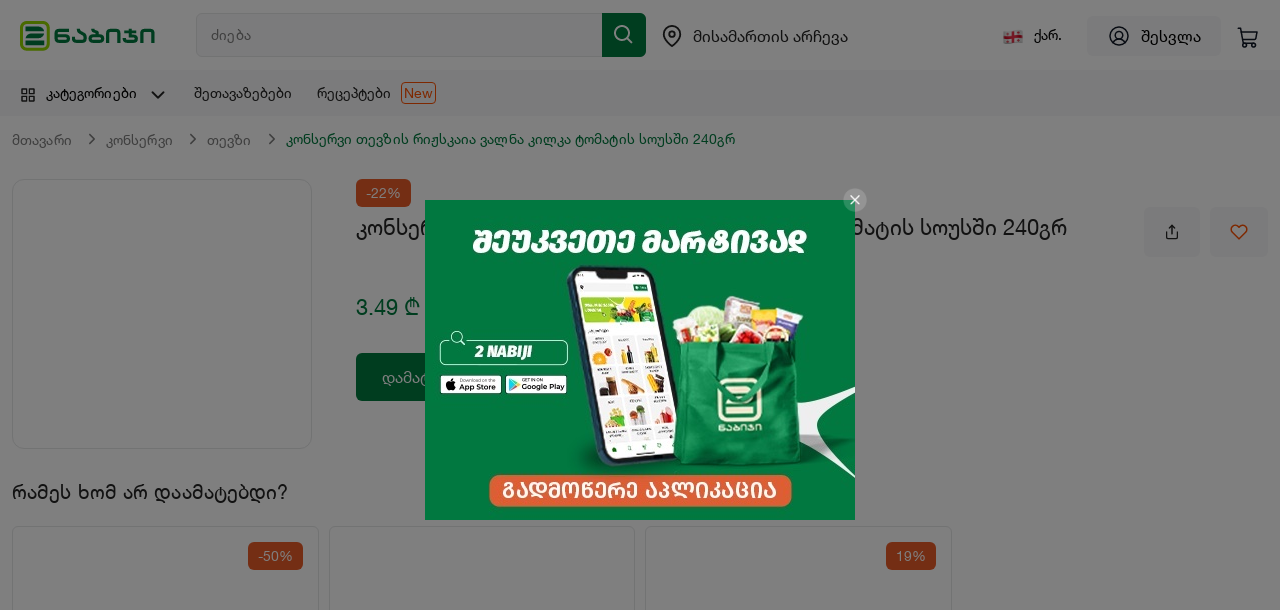

--- FILE ---
content_type: text/html; charset=utf-8
request_url: https://2nabiji.ge/ge/product/konservi-thevzis-rizhskaia-valna-kilka-tomatis-sousshi-240gr
body_size: 6777
content:
<!DOCTYPE html><html><head><meta charSet="utf-8" data-next-head=""/><meta name="twitter:card" content="summary_large_image" data-next-head=""/><meta name="twitter:site" content="@nextjs" data-next-head=""/><meta name="twitter:creator" content="@nextjs" data-next-head=""/><meta property="og:url" content="https://2nabiji.ge" data-next-head=""/><meta property="og:locale" content="en_IE" data-next-head=""/><meta property="og:site_name" content="Ori nabiji Commerce" data-next-head=""/><meta name="viewport" content="width=device-width, initial-scale=1.0, maximum-scale=1, shrink-to-fit=no" data-next-head=""/><script type="application/ld+json" data-next-head="">{"@context":"https://schema.org","@type":"LocalBusiness","name":"2NABIJI - Online Supermarket and Grocery Delivery","logo":"https://2nabiji.ge/2-nabiji-logo.png","url":"https://2nabiji.ge/en","sameAs":["https://www.facebook.com/2nabijiofficial","https://www.instagram.com/2nabiji","https://www.youtube.com/@2i2nabiji72","https://www.linkedin.com/company/2-ნაბიჯი-2-nabiji"],"contactPoint":{"@type":"ContactPoint","telephone":"+995 32 200 22 00","contactType":"customer service","email":"info@orinabiji.ge"},"address":{"@type":"PostalAddress","streetAddress":"39/41 Navtlughi Str.","addressLocality":"Tbilisi","postalCode":"0113","addressCountry":"Georgia"},"openingHoursSpecification":[{"@type":"OpeningHoursSpecification","dayOfWeek":["Monday","Tuesday","Wednesday","Thursday","Friday","Saturday","Sunday"],"opens":"10:00","closes":"22:00"}],"telephone":"+995 32 200 22 00","priceRange":"$","image":"https://2nabiji.ge/api/files/2-nabiji-url-logo.svg"}</script><script type="application/ld+json" data-next-head="">{"@context": "https://schema.org","@type": "Product","sku": "4750398900050","brand": "2nabiji","mpn":"4750398900050", "category" : "undefined","description": "N/A","name": "კონსერვი თევზის რიჟსკაია ვალნა კილკა ტომატის სოუსში 240გრ - შეკვეთა მიწოდებით თბილისში | 2NABIJI","image": "https://cdn.2nabiji.ge/products/konservi-thevzis-rizhskaia-valna-kilka-tomatis-sousshi-240gr-300x300.webp","offers": {"@type": "Offer","url" : "https://2nabiji.ge/ge/product/konservi-thevzis-rizhskaia-valna-kilka-tomatis-sousshi-240gr","availability": "https://schema.org/InStock","itemCondition": "https://schema.org/NewCondition","price": "ContactForPricing","priceCurrency": "GEL","priceValidUntil": "2026-01-23T19:49:06.637Z", "seller": {
                "@type": "Organization",
                "name": "2NABIJI - online supermarket and grocery delivery in Tbilisi."
              }}}</script><script type="application/ld+json" data-next-head="">{"@context": "https://schema.org","@type": "BreadcrumbList","itemListElement": [{"@type":"ListItem","position":1,"name":"2 ნაბიჯი: სურსათის ონლაინ მაღაზია","item":"https://2nabiji.ge/ge"}]}</script><link rel="canonical" href="https://2nabiji.ge/ge/product/konservi-thevzis-rizhskaia-valna-kilka-tomatis-sousshi-240gr" data-next-head=""/><link rel="alternate" href="https://2nabiji.ge/ge/product/konservi-thevzis-rizhskaia-valna-kilka-tomatis-sousshi-240gr" hrefLang="ka-GE" data-next-head=""/><link rel="alternate" href="https://2nabiji.ge/en/product/konservi-thevzis-rizhskaia-valna-kilka-tomatis-sousshi-240gr" hrefLang="en-GE" data-next-head=""/><link rel="alternate" href="https://2nabiji.ge/en/product/konservi-thevzis-rizhskaia-valna-kilka-tomatis-sousshi-240gr" hrefLang="x-default" data-next-head=""/><title data-next-head="">კონსერვი თევზის რიჟსკაია ვალნა კილკა ტომატის სოუსში 240გრ - შეკვეთა მიწოდებით თბილისში | 2NABIJI</title><meta name="robots" content="index,follow" data-next-head=""/><meta name="description" content="N/A" data-next-head=""/><meta property="og:title" content="კონსერვი თევზის \&quot;რიჟსკაია ვალნა\&quot; კილკა ტომატის სოუსში 240გრ - შეკვეთა მიწოდებით თბილისში | 2NABIJI" data-next-head=""/><meta property="og:description" content="N/A" data-next-head=""/><meta property="og:type" content="product" data-next-head=""/><meta property="og:image" content="https://cdn.2nabiji.ge/products/konservi-thevzis-rizhskaia-valna-kilka-tomatis-sousshi-240gr-300x300.webp" data-next-head=""/><meta property="og:image:alt" content="კონსერვი თევზის \&quot;რიჟსკაია ვალნა\&quot; კილკა ტომატის სოუსში 240გრ" data-next-head=""/><meta property="product:price.amount" content="undefined" data-next-head=""/><meta property="product:price.currency" content="GEL" data-next-head=""/><meta property="fb:app_id" content="893069681253699" data-next-head=""/><meta name="google-play-app" content="app-id=ge.orinabiji.shop"/><meta name="apple-itunes-app" content="app-id=1635766103"/><link data-next-font="" rel="preconnect" href="/" crossorigin="anonymous"/><link rel="preload" href="/_next/static/css/cb720bdb8c0e0f61.css" as="style"/><link rel="stylesheet" href="/_next/static/css/cb720bdb8c0e0f61.css" data-n-g=""/><link rel="preload" href="/_next/static/css/68b182ee954f79fa.css" as="style"/><link rel="stylesheet" href="/_next/static/css/68b182ee954f79fa.css" data-n-p=""/><noscript data-n-css=""></noscript><script defer="" nomodule="" src="/_next/static/chunks/polyfills-42372ed130431b0a.js"></script><script src="/_next/static/chunks/webpack-f65eb3486a79c503.js" defer=""></script><script src="/_next/static/chunks/framework-06121e066c6696d9.js" defer=""></script><script src="/_next/static/chunks/main-49c3d0765995bd7f.js" defer=""></script><script src="/_next/static/chunks/pages/_app-489a2f39469d8d96.js" defer=""></script><script src="/_next/static/chunks/pages/%5Blang%5D/product/%5Bproduct-slug%5D-b752a99eb972bf6e.js" defer=""></script><script src="/_next/static/ai4BJBy0iUvXAbp6ZT2fR/_buildManifest.js" defer=""></script><script src="/_next/static/ai4BJBy0iUvXAbp6ZT2fR/_ssgManifest.js" defer=""></script></head><body><div id="__next"> <link rel="icon" type="image/x-icon" href="favicon.ico"/><div class="CartPopup_cartPopup__YTdzJ CartPopup_cartPopup__mini_cart__ZJ2W7"><div class="CartPopup_cartPopup__header__nnZV9"><div class="CartPopup_cartPopup__header__title__njsKR"></div><span class="CartPopup_close__8HQFO"><svg stroke="currentColor" fill="none" stroke-width="2" viewBox="0 0 24 24" stroke-linecap="round" stroke-linejoin="round" height="24" width="24" xmlns="http://www.w3.org/2000/svg"><line x1="18" y1="6" x2="6" y2="18"></line><line x1="6" y1="6" x2="18" y2="18"></line></svg></span></div><div class="CartPopup_cartPopup__body__GzR8_"><div class="CartPopup_cartPopup__body__inner__VeGqL"><div class="CartPopup_cartPopup__emptyCartWrapper__K1skH"><div class="CartPopup_cartPopup__emptyCart__FrF31"><div class="CartPopup_emptyCartIconWrapper__28eX6"><span class="CartPopup_countZero__aLwQX">0</span><svg stroke="currentColor" fill="none" stroke-width="2" viewBox="0 0 24 24" stroke-linecap="round" stroke-linejoin="round" color="#99AEBB" style="color:#99AEBB" height="41px" width="41px" xmlns="http://www.w3.org/2000/svg"><circle cx="9" cy="21" r="1"></circle><circle cx="20" cy="21" r="1"></circle><path d="M1 1h4l2.68 13.39a2 2 0 0 0 2 1.61h9.72a2 2 0 0 0 2-1.61L23 6H6"></path></svg></div><p class="CartPopup_cartIsEmpty__wuEFG"></p><p class="CartPopup_cartEmpty__9kK9K"></p></div></div><div class="CartPopup_cartPopup__popularProducts_container__wOc4x"></div></div></div><div class="CartPopup_cartPopup__footer__B7KGH"><div class="CartPopup_cartPopup__footer__button___zrc9 CartPopup_cartPopup__footer__button_disabled__ukKFO"><div class="CartPopup_cartPopup__footer_total_price__nyie0">0.00<!-- --> <!-- -->₾</div><div class="CartPopup_goToBuy__Bwcjc"><svg width="15px" height="14px" viewBox="0 0 15 14"><path d="M10.586,5.645 L6.636,1.695 C6.257,1.302 6.262,0.679 6.648,0.293 C7.034,-0.093 7.658,-0.098 8.05,0.281 L13.707,5.938 C13.895,6.125 14.001,6.379 14.001,6.645 C14.001,6.91 13.895,7.165 13.707,7.352 L8.05,13.009 C7.799,13.269 7.427,13.373 7.077,13.281 C6.727,13.19 6.455,12.917 6.363,12.567 C6.272,12.217 6.376,11.846 6.636,11.595 L10.586,7.645 L1,7.645 C0.448,7.645 0,7.197 0,6.645 C0,6.092 0.448,5.645 1,5.645 L10.586,5.645 L10.586,5.645 Z"></path></svg></div></div></div></div><div class=""></div><div class="SpecialDiscountPopup_popup__H0znt"><div class="SpecialDiscountPopup_header__Yk8kS"><svg width="36" height="36" viewBox="0 0 36 36" fill="none" xmlns="http://www.w3.org/2000/svg"><path d="M28.5 18H7.5" stroke="#242424" stroke-width="1.5" stroke-linecap="round" stroke-linejoin="round"></path><path d="M18 28.5L7.5 18L18 7.5" stroke="#242424" stroke-width="1.5" stroke-linecap="round" stroke-linejoin="round"></path></svg><span></span><svg width="36" height="36" viewBox="0 0 36 36" fill="none" xmlns="http://www.w3.org/2000/svg"><path d="M27 9L9 27" stroke="#242424" stroke-width="1.5" stroke-linecap="round" stroke-linejoin="round"></path><path d="M9 9L27 27" stroke="#242424" stroke-width="1.5" stroke-linecap="round" stroke-linejoin="round"></path></svg></div><div class="SpecialDiscountPopup_body__yrL8n"><div class="SpecialDiscountPopup_pointInfo__OHJ25"><div><div class="SpecialDiscountPopup_key__GTryj"></div><div class="SpecialDiscountPopup_value__D5dVP">0</div></div><div><div class="SpecialDiscountPopup_key__GTryj"></div><div class="SpecialDiscountPopup_value__D5dVP">0<!-- --> </div></div><div><div class="SpecialDiscountPopup_key__GTryj"></div><div class="SpecialDiscountPopup_value__D5dVP">0.00<!-- --> ₾</div></div></div><div class="SpecialDiscountPopup_separator__4SJ_E"></div><p class="SpecialDiscountPopup_description__UXwM5"></p></div><div class="SpecialDiscountPopup_footer__v_70i"><div class="SpecialDiscountPopup_totalValue__clWRz"> <b>0.00<!-- --> ₾</b></div><div class="SpecialDiscountPopup_button__C4rDr"><span></span><div class="icon"><svg width="22" height="22" viewBox="0 0 22 22" fill="none" xmlns="http://www.w3.org/2000/svg"><path d="M4.58325 11H17.4166" stroke="white" stroke-width="1.5" stroke-linecap="round" stroke-linejoin="round"></path><path d="M11 4.58337L17.4167 11L11 17.4167" stroke="white" stroke-width="1.5" stroke-linecap="round" stroke-linejoin="round"></path></svg></div></div></div></div><div class="MobileBanner_mobileBanner__0mVjV"><div class="MobileBanner_mobileBannerBackdrop__DquQ0"></div><div class="MobileBanner_wrapper__k6frt"><img src="/images/closeBanner.png" alt="closeBanner" class="MobileBanner_closeBanner__hMfmp"/><a href="https://2nabiji.ge"><img src="/images/downloadAppsBanner.png" alt="downloadAppsBanner" class="MobileBanner_downloadAppsBanner__EXGgY"/></a></div></div><div class="Layout_contentWrapper__1Mzbi"><div class=""></div><div class="SubHeader_wrapper__bx8K9"><div class="metad-container"><div class="SubHeader_container___7Clf"><div class="Menu_container__BIDkr"><div style="z-index:10"><svg stroke="currentColor" fill="none" stroke-width="2" viewBox="0 0 24 24" stroke-linecap="round" stroke-linejoin="round" height="1em" width="1em" xmlns="http://www.w3.org/2000/svg"><rect x="3" y="3" width="7" height="7"></rect><rect x="14" y="3" width="7" height="7"></rect><rect x="14" y="14" width="7" height="7"></rect><rect x="3" y="14" width="7" height="7"></rect></svg></div><span style="z-index:10" class="Menu_text__wBvxy"></span><div style="z-index:10" class="Menu_arrow__IXYJH"><svg stroke="currentColor" fill="none" stroke-width="2" viewBox="0 0 24 24" stroke-linecap="round" stroke-linejoin="round" height="1em" width="1em" xmlns="http://www.w3.org/2000/svg"><polyline points="6 9 12 15 18 9"></polyline></svg></div><div class="MenuItem_container__TMejg" style="position:absolute;z-index:102;width:max-content;border:1px solid #E6E7E8;box-shadow:0px 2px 4px rgb(0 0 0 / 10%)"></div></div></div></div></div><div class="MobileFooterMenu_shopMobileFooterMenu__bCH9u"><a href="#"><svg width="20px" height="20px" viewBox="0 0 20 20"><path d="M18,17.668 L18,6.8 L10,2 L2,6.8 L2,17.668 L6,17.668 L6,14.918 C6,12.708 7.79,10.918 10,10.918 C12.21,10.918 14,12.708 14,14.918 L14,17.668 L18,17.668 L18,17.668 Z M12,19.668 L12,14.918 C12,13.813 11.105,12.918 10,12.918 C8.895,12.918 8,13.813 8,14.918 L8,19.668 L2,19.668 C0.895,19.668 0,18.773 0,17.668 L0,6.8 C0,6.097 0.369,5.446 0.971,5.085 L8.971,0.285 C9.604,-0.095 10.396,-0.095 11.029,0.285 L19.029,5.085 C19.631,5.446 20,6.097 20,6.8 L20,17.668 C20,18.773 19.105,19.668 18,19.668 L12,19.668 L12,19.668 Z"></path></svg></a><a href="#"><svg width="18px" height="18px" viewBox="0 0 18 18"><path d="M8,14.102 C10.144,14.102 12.125,12.959 13.197,11.102 C14.268,9.246 14.268,6.959 13.197,5.102 C12.125,3.247 10.144,2.102 8,2.102 C4.686,2.102 2,4.789 2,8.102 C2,11.416 4.686,14.102 8,14.102 L8,14.102 Z M14.32,13.009 L17.9,16.589 C18.16,16.839 18.264,17.212 18.173,17.561 C18.081,17.911 17.808,18.184 17.458,18.275 C17.108,18.366 16.736,18.262 16.486,18.002 L12.906,14.422 C9.569,17.012 4.794,16.562 2,13.394 C-0.794,10.226 -0.643,5.432 2.343,2.445 C5.33,-0.541 10.123,-0.692 13.292,2.102 C16.459,4.896 16.909,9.671 14.32,13.008 L14.32,13.009 Z"></path></svg></a><a href="#"><div><svg width="18px" height="16px" viewBox="0 0 18 16"><path d="M6.969,16 C5.864,16 4.969,15.105 4.969,14 C4.969,12.895 5.864,12 6.969,12 C8.074,12 8.969,12.895 8.969,14 C8.969,15.105 8.074,16 6.969,16 L6.969,16 Z M13.969,16 C12.864,16 11.969,15.105 11.969,14 C11.969,12.895 12.864,12 13.969,12 C15.074,12 15.969,12.895 15.969,14 C15.969,15.105 15.074,16 13.969,16 L13.969,16 Z M0.931,1.923 C0.412,1.906 0,1.481 0,0.961 C0,0.442 0.412,0.017 0.931,0 L2.082,0 C2.984,0 3.764,0.626 3.96,1.506 L5.213,7.148 C5.409,8.028 6.189,8.654 7.091,8.654 L14.603,8.654 L16.045,2.884 L6.7,2.884 C6.186,2.861 5.782,2.437 5.782,1.923 C5.782,1.409 6.186,0.985 6.7,0.962 L16.045,0.962 C16.637,0.962 17.197,1.235 17.561,1.702 C17.926,2.168 18.055,2.777 17.911,3.352 L16.469,9.12 C16.255,9.976 15.486,10.577 14.603,10.577 L7.091,10.577 C5.288,10.577 3.727,9.325 3.336,7.565 L2.082,1.923 L0.931,1.923 L0.931,1.923 Z"></path></svg></div></a><a href="#"><svg width="16px" height="17px" viewBox="0 0 16 17"><path d="M4.853,8.912 C4.03,8.27 3.43,7.39 3.14,6.399 C2.85,5.407 2.881,4.35 3.23,3.376 C3.579,2.402 4.228,1.559 5.088,0.963 C5.948,0.367 6.975,0.049 8.028,0.052 C9.08,0.055 10.105,0.379 10.961,0.98 C11.818,1.58 12.461,2.427 12.805,3.403 C13.148,4.379 13.173,5.436 12.877,6.426 C12.58,7.417 11.977,8.292 11.149,8.931 C11.195,8.954 11.235,8.976 11.276,8.994 C12.362,9.474 13.324,10.189 14.089,11.084 C14.855,11.979 15.405,13.032 15.699,14.164 C15.866,14.786 15.951,15.426 15.951,16.068 C15.961,16.178 15.948,16.29 15.912,16.396 C15.876,16.501 15.819,16.598 15.744,16.681 C15.669,16.764 15.577,16.831 15.474,16.878 C15.371,16.924 15.26,16.95 15.147,16.953 C15.032,16.955 14.917,16.935 14.809,16.893 C14.702,16.851 14.605,16.788 14.522,16.709 C14.44,16.629 14.375,16.534 14.332,16.429 C14.287,16.324 14.265,16.212 14.266,16.099 C14.264,15.105 14.014,14.127 13.538,13.25 C13.108,12.424 12.486,11.707 11.724,11.157 C10.962,10.607 10.08,10.239 9.148,10.082 C7.646,9.781 6.083,10.059 4.785,10.857 C4.008,11.307 3.343,11.919 2.836,12.65 C2.33,13.382 1.996,14.215 1.858,15.088 C1.792,15.465 1.788,15.855 1.741,16.236 C1.713,16.436 1.611,16.619 1.456,16.752 C1.3,16.884 1.1,16.956 0.894,16.954 C0.688,16.96 0.488,16.889 0.332,16.756 C0.177,16.623 0.078,16.437 0.056,16.236 C0.036,15.891 0.047,15.544 0.088,15.201 C0.205,14.133 0.554,13.103 1.112,12.18 C1.935,10.79 3.175,9.686 4.662,9.015 L4.82,8.943 C4.833,8.935 4.84,8.928 4.853,8.913 L4.853,8.912 Z M8.013,1.742 C7.353,1.742 6.707,1.936 6.158,2.298 C5.609,2.659 5.182,3.172 4.931,3.771 C4.679,4.371 4.614,5.031 4.745,5.666 C4.875,6.301 5.195,6.885 5.663,7.342 C6.131,7.8 6.728,8.11 7.376,8.235 C8.025,8.36 8.696,8.294 9.306,8.045 C9.916,7.795 10.437,7.373 10.803,6.833 C11.169,6.293 11.363,5.659 11.362,5.011 C11.352,4.144 10.996,3.315 10.37,2.704 C9.744,2.092 8.897,1.746 8.014,1.742 L8.013,1.742 Z"></path></svg></a></div><div class=" MobileFooterMenu_shopMobileFooterMenuSearch__JvJ_T"><div class="MobileFooterMenu_shopMobileFooterMenuSearch__form__2lg2H"><input type="text" class="form-control" placeholder="" id="mobile-search"/><svg width="24px" height="24px" viewBox="0 0 24 24"><path d="M6.623,5.278 L12,10.656 L17.377,5.278 C17.748,4.908 18.35,4.908 18.722,5.278 C19.092,5.65 19.092,6.252 18.722,6.623 L13.344,12 L18.722,17.377 C19.092,17.748 19.092,18.35 18.722,18.722 C18.35,19.092 17.748,19.092 17.377,18.722 L12,13.344 L6.623,18.722 C6.252,19.092 5.65,19.092 5.278,18.722 C4.908,18.35 4.908,17.748 5.278,17.377 L10.656,12 L5.278,6.623 C4.908,6.252 4.908,5.65 5.278,5.278 C5.65,4.908 6.252,4.908 6.623,5.278 L6.623,5.278 Z"></path></svg></div><div class="MobileFooterMenu_shopMobileFooterMenuSearch__result__E2d6r"></div></div><main class="fit"></main><div class=""></div><footer class="fit Footer_shopFooter__r6WOG"><div class="metad-container d-flex Footer_shopFooterContent__HsuWA"><div class="d-flex  Footer_shoopFooterLinks__QHpkm"><a class="Footer_footerNavItem__FZi28" target="_blank" rel="noopener noreferrer"><img width="24px" height="24px" src="/svgs/android.svg" alt="android"/>Android</a><a class="Footer_footerNavItem__FZi28" target="_blank" rel="noopener noreferrer"><img width="24px" height="24px" src="/svgs/ios.svg" alt="android"/>iOS</a><a id="intercom-chat-help-link" class="Footer_footerNavItem__FZi28"><span class="Footer_footerIntercomNavLink___R1MS"><img width="14" height="14" style="margin-right:5px" src="/images/chat-icon.png" alt=""/></span></a></div><div class="justify-content-end  Footer_shoopFooterRightWrapper__vWo3T"><span class="Footer_copyRight__NMfo5">2026<!-- --> ©</span><span class="Footer_companyTitle__0FZic"></span></div></div></footer></div><div class=""></div><div class="Toast_notificationContainer__6tj5_ Toast_bottomRight__kEDfU"></div></div><script id="__NEXT_DATA__" type="application/json">{"props":{"pageProps":{"product":{"_id":"63f3efc208bad7e52cadadaa","productId":"99077401-b122-11ed-b812-005056afe453","barCode":"4750398900050","createdAt":"2023-02-20T22:10:10.479Z","discount":{"offerType":0,"discountId":"6953b00ed9be0d0f1d892640","discountName":{"ge":"-22%","en":"-22%","ru":"-22%"},"price":3.49,"dateTo":"2026-12-30T20:00:00.000Z"},"images":[{"imageId":"63f3f2fd3f14e30011fd115e","originalName":"63f3f2fd3f14e30011fd115e.webp","isPrimary":false,"_id":"63f3f307bf68f23cb1da367c","imagePath":"products/konservi-thevzis-rizhskaia-valna-kilka-tomatis-sousshi-240gr.webp"}],"isPublished":true,"loyaltyDiscount":null,"loyaltyStatus":false,"searchKeywords":["კონსერვი თევზის \"რიჟსკაია ვალნა\" კილკა ტომატის სოუსში 240გრ","ორი ნაბიჯი",null,"აქცია","ფასდაკლება"],"stockReservationAmount":2,"title":"კონსერვი თევზის \"რიჟსკაია ვალნა\" კილკა ტომატის სოუსში 240გრ","updatedAt":"2026-01-22T18:01:25.696Z","categoryId":"60228b76c51f2700106a945f","description":"","metaSEO":{"title":"კონსერვი თევზის \"რიჟსკაია ვალნა\" კილკა ტომატის სოუსში 240გრ - შეკვეთა მიწოდებით თბილისში | 2NABIJI","description":""},"nameSlug":"konservi-thevzis-rizhskaia-valna-kilka-tomatis-sousshi-240gr","relatedProducts":["f13dd09e-9bba-11ec-a029-0050568d542e","901e5462-9e54-11e5-8f47-001f29efb30a","f2e749d3-95a4-11ed-b80b-005056afe453","06e6c820-9e5b-11e5-8f47-001f29efb30a"]},"lang":"ge","host":"https://2nabiji.ge","user":null,"userMetaData":null,"selectedAddress":null,"addresses":[],"customerInfo":null,"stock":{"warehouseId":"00000000-0000-0000-0000-000000000000","stock":2234,"increaseCoefficient":"0","price":4.5,"discountPrice":0,"_id":"697265f5d13b0987835892ec"}},"__N_SSP":true},"page":"/[lang]/product/[product-slug]","query":{"lang":"ge","product-slug":"konservi-thevzis-rizhskaia-valna-kilka-tomatis-sousshi-240gr"},"buildId":"ai4BJBy0iUvXAbp6ZT2fR","isFallback":false,"isExperimentalCompile":false,"gssp":true,"scriptLoader":[]}</script></body></html>

--- FILE ---
content_type: text/css; charset=UTF-8
request_url: https://2nabiji.ge/_next/static/css/cb720bdb8c0e0f61.css
body_size: 55969
content:
@charset "UTF-8";.CartPopup_cartPopup__YTdzJ{width:570px;height:100%;position:fixed;top:0;right:0;display:flex;flex-direction:column;background-color:var(--white);z-index:9998;visibility:hidden;opacity:0;pointer-events:none;transition-property:visibility,opacity;transition-duration:.1s;transition-timing-function:ease-in-out}.CartPopup_showCartPopup__JU0Xu,.CartPopup_showCartPopup__footer__rN5jR{animation-name:CartPopup_fadeInRight__cg22_;animation-duration:.3s;visibility:visible!important;opacity:1!important;pointer-events:all!important}.CartPopup_cartPopup__backdrop__kcKgy{position:fixed;top:0;left:0;right:570px;height:100%;background-color:var(--dark-forest-green-70);z-index:9997}.CartPopup_cartPopup__mini_cart__ZJ2W7{display:none!important}.CartPopup_cartPopup__header__nnZV9{height:67px;display:flex;align-items:center;z-index:1;background:linear-gradient(180deg,#fff,#f8f8f9);justify-content:space-between;padding:20px 25px;border-bottom:1px solid var(--grey-scale-200)}.CartPopup_cartPopup__header__title__njsKR{font-size:20px}.CartPopup_cartPopup__header__nnZV9 h4{margin-top:20px;color:var(--black);font-weight:500;font-size:20px;line-height:24px}.CartPopup_cartPopup__header__nnZV9 .CartPopup_close__8HQFO{cursor:pointer}.CartPopup_cartPopup__body__GzR8_{flex:1 1 auto;overflow-y:auto;margin-bottom:83px}.CartPopup_cartPopup__emptyCart__FrF31{text-align:center;margin:auto 0}.CartPopup_cartPopup__emptyCart__FrF31 p.CartPopup_cartEmpty__9kK9K{text-align:center;color:var(--cool-grey)}.CartPopup_cartPopup__emptyCart__FrF31 p.CartPopup_cartIsEmpty__wuEFG{color:var(--black);font-size:22px;line-height:30px;letter-spacing:.005em}.CartPopup_cartPopup__product__EFVxe{margin:30px 25px 20px 30px;display:flex;position:relative}.CartPopup_cartPopup__product__EFVxe .CartPopup_cartPopup__product__image__d12E8{width:90px;height:90px;border:1px solid var(--very-light-blue);box-sizing:border-box;border-radius:5px;padding:4px;cursor:pointer}.CartPopup_cartPopup__product__EFVxe img{width:81px;height:81px}.CartPopup_cartPopup__product__EFVxe>svg{fill:var(--blood-orange);position:absolute;top:0;right:0;cursor:pointer}.CartPopup_cartPopup__product__body__DklJL{display:flex;flex-direction:column;flex:1 1 auto;margin-left:20px}.CartPopup_cartPopup__product__value__AFZdt{display:grid;grid-template-columns:100px 25px 75px 53px 1fr;align-items:center;margin-top:10px}.CartPopup_cartPopup__product__quantity__FVwiN{width:100px;height:40px}.CartPopup_cartPopup__product__delete__4ZSfR{width:30px;height:30px;position:absolute;top:0;right:0;cursor:pointer}.CartPopup_cartPopup__product__total__G865M{text-align:right;font-weight:500;color:var(--jungle-green);order:1;font-size:14px;display:inline-block;width:auto;right:0;letter-spacing:.01em}.CartPopup_cartPopup__product__total__G865M .CartPopup_cartPopup__product__item_loading__p17Vh{fill:var(--jungle-green)}.CartPopup_cartPopup__product__price__Q6_Tb{letter-spacing:.015em;margin-left:18px;font-size:14px;line-height:20px;flex:none;order:0;flex-grow:0;color:var(--black);font-weight:400}.CartPopup_cartPopup__product__discount__MkDBt{font-size:14px;line-height:20px;letter-spacing:.015em;-webkit-text-decoration-line:line-through;text-decoration-line:line-through;color:var(--blood-orange);flex:none;order:1;flex-grow:0}.CartPopup_cartPopup__product__x__2W7fA{margin-left:18px}.CartPopup_cartPopup__product__title__KKUvo{max-width:360px;display:block;font-size:14px;line-height:20px;cursor:pointer;word-break:break-word}.CartPopup_cartPopup__footer__B7KGH button{width:100%;height:54px;display:flex;align-items:center;padding:9px 20px;border-radius:6px;background-color:var(--jungle-green);color:var(--white)}.CartPopup_cartPopup__footer__B7KGH button:hover{color:var(--white)}.CartPopup_cartPopup__footer__B7KGH button svg{fill:#fff;margin-left:18px;vertical-align:-2px}.CartPopup_cartPopup__footer__B7KGH button .CartPopup_total__HCo9J{font-size:24px;font-weight:700}.CartPopup_cartPopup__product__item_bottom_border__uyOpk{height:1px;width:auto;max-width:510px;background-color:var(--grey-scale-100);margin-left:25px}.CartPopup_cartPopup__body__inner__VeGqL{height:calc(100% - 30px)}.CartPopup_cartPopup__popularProducts_container__wOc4x{padding:24px}.CartPopup_cartPopup__popularProducts_title__mjpN2{font-family:Helvetica Neue,serif;font-size:14px;font-weight:700;line-height:22px;letter-spacing:0;text-align:left}.CartPopup_cartPopup__emptyCartWrapper__K1skH{height:100%;display:flex;justify-content:center}.CartPopup_emptyCartIconWrapper__28eX6{position:relative}.CartPopup_countZero__aLwQX{position:absolute;background-color:#fe5000;border-radius:50%;width:20px;height:20px;line-height:20px;font-size:12px;color:#fff;text-align:center;left:115px;top:-4px}.CartPopup_cartPopup__footer__B7KGH{position:fixed;right:0;bottom:0;width:570px;height:83px;box-shadow:0 2px 20px 0 rgba(0,20,10,.2);background:linear-gradient(180deg,#fff,#f8f8f9);z-index:9999;visibility:visible!important;opacity:1!important;pointer-events:all!important}.CartPopup_cartPopup__footer__B7KGH .CartPopup_cartPopup__footer__button___zrc9{height:52px;background-color:var(--jungle-green);border-radius:6px;display:flex;color:var(--white);justify-content:space-between;padding:15px 20px;line-height:22px;margin:15px;cursor:pointer}.CartPopup_cartPopup__footer__B7KGH .CartPopup_cartPopup__footer__button___zrc9 .CartPopup_cartPopup__footer_total_price__nyie0{font-size:20px}.CartPopup_cartPopup__footer__B7KGH .CartPopup_cartPopup__footer__button___zrc9 .CartPopup_goToBuy__Bwcjc{text-transform:uppercase;cursor:pointer;font-family:Helvetica Neue,serif;display:flex;align-items:center}.CartPopup_cartPopup__footer__B7KGH .CartPopup_cartPopup__footer__button___zrc9 .CartPopup_goToBuy__Bwcjc svg{fill:var(--white);margin-left:12px}.CartPopup_cartPopup__footer__B7KGH .CartPopup_cartPopup__footer__button_disabled__ukKFO{background:#e6e7e8;cursor:not-allowed;-webkit-user-select:none;-moz-user-select:none;user-select:none;border:none}.CartPopup_cartPopup__footer__B7KGH .CartPopup_cartPopup__footer__button_disabled__ukKFO .CartPopup_goToBuy__Bwcjc{cursor:not-allowed}.CartPopup_cartPopup__footer__emptyButton__qq2sD{margin:auto;font-family:Helvetica Neue,serif}.CartPopup_maxQuantity__I_mOd{font-size:14px;line-height:20px;color:var(--secondary-orange);margin-top:10px}.CartPopup_emptyTrash__V2vI_ svg{cursor:pointer}.CartPopup_clearCart__IdT1f{font-weight:500;font-size:12px;line-height:20px;letter-spacing:.01em;text-align:right;padding-top:15px;padding-right:24px}.CartPopup_clearCart__IdT1f span{color:#ec5d2a;-webkit-text-decoration-line:underline;text-decoration-line:underline;cursor:pointer}.CartPopup_modalContainer___JTP3{width:100%}.CartPopup_modalContainer___JTP3 .CartPopup_modalText__4QeEx{font-size:16px;line-height:24px}.CartPopup_modalContainer___JTP3 .CartPopup_modalButtons__IRRwR{justify-content:center;display:flex;margin-top:5%}.CartPopup_modalContainer___JTP3 .CartPopup_modalButtons__IRRwR .CartPopup_btn__HbxW_ .CartPopup_secondary__FYrGs{max-width:26%!important;width:26%!important}@keyframes CartPopup_fadeInRight__cg22_{0%{opacity:0;transform:translateX(20px)}to{opacity:1;transform:translateX(0)}}@media only screen and (max-width:767px){.CartPopup_showCartPopup__JU0Xu,.CartPopup_showCartPopup__footer__rN5jR{animation-name:CartPopup_fadeInRight__cg22_;animation-duration:.5s}.CartPopup_cartPopup__YTdzJ{max-width:100%;opacity:0}.CartPopup_cartPopup__product__x__2W7fA{display:none}.CartPopup_cartPopup__footer__B7KGH{width:100%}.CartPopup_cartPopup__header__nnZV9{height:52px;min-height:52px;padding-left:20px;padding-right:20px}.CartPopup_cartPopup__product__title__KKUvo{max-width:197px;font-size:14px}.CartPopup_cartPopup__product__price__Q6_Tb{font-size:14px;order:1;margin-left:0}.CartPopup_cartPopup__body__GzR8_{margin-bottom:83px}.CartPopup_cartPopup__body__GzR8_ .CartPopup_cartPopup__body__inner__VeGqL{height:94%!important}.CartPopup_cartPopup__product__quantity__FVwiN{height:40px;order:4;margin-top:10px;max-width:100px}.CartPopup_cartPopup__product__discount__MkDBt{order:2}.CartPopup_cartPopup__product__total__G865M{order:3}.CartPopup_cartPopup__product__value__AFZdt{grid-template-columns:66px 41px 1fr}.CartPopup_cartPopup__product__item_bottom_border__uyOpk{max-width:310px;background-color:var(--grey-scale-200)}.CartPopup_cartPopup__mini_cart__ZJ2W7{display:block}.CartPopup_cartPopup__emptyCart__FrF31{padding-top:20%}}.Quantity_quantity__WNWtA,.Quantity_roundQuantity__FL5Go{display:flex;align-items:center;justify-content:space-around;height:44px;width:100%;padding-left:8px;padding-right:8px;border-radius:6px;border:1px solid var(--jungle-green);touch-action:manipulation}.Quantity_roundQuantity__FL5Go{width:170px;height:32px;border-radius:50px}.Quantity_disable__nPhn_{background-color:#f5f5f5}.Quantity_quantity__WNWtA svg,.Quantity_roundQuantity__FL5Go svg{cursor:pointer}.Quantity_quantity__WNWtA span,.Quantity_roundQuantity__FL5Go span{width:36px;display:inline-block;text-align:center;color:var(--black)}.Quantity_quantityAddToCart__VGcXd{width:23px!important;height:22px!important;color:#007a3e;cursor:pointer!important}.Toast_notificationContainer__6tj5_{font-size:14px;box-sizing:border-box;position:fixed;z-index:999999}.Toast_topRight__9haaZ{top:12px}.Toast_bottomRight__kEDfU,.Toast_topRight__9haaZ{right:12px;transition:transform .6s ease-in-out;animation:Toast_toast-in-right__u5h5A .7s}.Toast_bottomRight__kEDfU{bottom:12px}.Toast_topLeft__J3E25{top:12px}.Toast_bottomLeft__J5owY,.Toast_topLeft__J3E25{left:12px;transition:transform .6s ease-in;animation:Toast_toast-in-left__V1LE9 .7s}.Toast_bottomLeft__J5owY{bottom:12px}.Toast_notification__lxnuv{background:#fff;transition:.3s ease;position:relative;pointer-events:auto;overflow:hidden;padding:30px;margin:0 0 15px;width:300px;max-height:100px;border-radius:3px 3px 3px 3px;box-shadow:0 0 10px #999;color:#000;opacity:.9;background-position:15px;background-repeat:no-repeat}.Toast_notification__lxnuv:hover{box-shadow:0 0 12px #fff;opacity:1;cursor:pointer}.Toast_notificationTitle__or3iI{font-weight:700;font-size:16px;text-align:left;margin-top:0;margin-bottom:6px;width:300px;height:18px}.Toast_notificationMessage__hcli9{text-align:left;overflow:hidden;text-overflow:ellipsis;word-wrap:break-word;font-family:Helvetica Neue,serif;font-style:normal;font-weight:400;font-size:16px;line-height:24px;margin:0 0 0 70px}.Toast_notificationImage__iqvh_{float:left;margin-right:15px;position:absolute;border-radius:50%;width:40px;height:40px;top:16px}.Toast_notificationImage__iqvh_ img{width:30px;height:30px}.Toast_notificationImage__iqvh_ svg{overflow:hidden;vertical-align:middle;position:absolute;left:9px;top:9px;size:20px;font-size:22px}.Toast_toast__e0Gkq{height:72px;width:472px;color:#fff;padding:12px 15px;border-radius:12px}.Toast_notificationContainer__6tj5_ button{font-weight:700;color:#fff;outline:none;text-shadow:0 1px 0 #fff;opacity:.8;line-height:1;font-size:16px;padding:0;cursor:pointer;background:0 0;border:0}.Toast_notificationContainer__6tj5_ button svg{font-size:22px}@keyframes Toast_toast-in-right__u5h5A{0%{transform:translateX(100%)}to{transform:translateX(0)}}@keyframes Toast_toast-in-left__V1LE9{0%{transform:translateX(-100%)}to{transform:translateX(0)}}@media only screen and (max-width:767px){.Toast_toast__e0Gkq{width:auto;margin:0 10px;left:0;right:0}.Toast_bottomLeft__J5owY,.Toast_bottomRight__kEDfU{left:0;right:0}}.Backdrop_container__HZdKO{position:fixed;height:100%;width:100%;top:0;background:rgba(0,20,10,.6);z-index:100;left:0}.LoadingDots_root___lvvG span{color:red;animation-name:LoadingDots_blink__9aMsZ;animation-duration:1.4s;animation-iteration-count:infinite;animation-fill-mode:both;margin:0 2px}.LoadingDots_root___lvvG span:nth-of-type(2){animation-delay:.2s}.LoadingDots_root___lvvG span:nth-of-type(3){animation-delay:.4s}@keyframes LoadingDots_blink__9aMsZ{0%{opacity:.2}20%{opacity:1}to{opacity:.2}}.ProductSkeleton_holder__jYncq{display:grid;align-items:center;grid-gap:20px;gap:20px;grid-row-gap:20px;row-gap:20px;grid-template-columns:repeat(4,minmax(202px,1fr))}.ProductSkeleton_background__JtTSP{animation-duration:1s;animation-fill-mode:forwards;animation-iteration-count:infinite;animation-name:ProductSkeleton_placeHolderShimmer__ofa0R;animation-timing-function:linear;background:#f6f7f9;background-image:linear-gradient(90deg,#f6f7f9 0,#e9ebee 20%,#f6f7f9 40%,#f6f7f9);background-repeat:no-repeat;background-size:290px 290px;height:290px;position:relative}.ProductSkeleton_background__JtTSP div{background:#fff;height:6px;position:absolute}.ProductSkeleton_mainContainer__VUPuR{background-color:#fff}.ProductSkeleton_c__jl2X1{left:0;right:0;top:209px}.ProductSkeleton_d__h1S_K{left:60px;right:60px;top:215px;height:24px!important}.ProductSkeleton_e__whY_k{left:0;right:0;top:239px}.ProductSkeleton_f__faRH9{left:10px;right:10px;top:255px}.ProductSkeleton_g__0rdTY{left:10px;right:10px;top:270px}@keyframes ProductSkeleton_placeHolderShimmer__ofa0R{0%{background-position:-468px 0}to{background-position:468px 0}}@media only screen and (max-width:1400px){.ProductSkeleton_holder__jYncq{grid-template-columns:repeat(3,minmax(202px,1fr))}}@media only screen and (max-width:1300px){.ProductSkeleton_holder__jYncq{grid-template-columns:repeat(3,minmax(202px,1fr))}}@media only screen and (max-width:1150px){.ProductSkeleton_holder__jYncq{grid-template-columns:repeat(2,minmax(202px,1fr))}}@media only screen and (max-width:850px){.ProductSkeleton_holder__jYncq{grid-template-columns:repeat(1,minmax(202px,1fr))}}.Slider_sliderWrapper__2iCnU{position:relative;animation:Slider_fadeIn__k5uWy 2s;-webkit-animation:Slider_fadeIn__k5uWy 2s;-moz-animation:Slider_fadeIn__k5uWy 2s;-o-animation:Slider_fadeIn__k5uWy 2s;-ms-animation:Slider_fadeIn__k5uWy 2s}.Slider_sliderWrapper__2iCnU .Slider_keenSlider___PBhm{display:flex;overflow:hidden;border-radius:6px;-webkit-mask-image:-webkit-radial-gradient(#fff,#000);-khtml-border-radius:6px}.Slider_sliderWrapper__2iCnU .Slider_arrow__7qn4m{width:41px;height:41px;position:absolute;top:50%;transform:translateY(-50%);-webkit-transform:translateY(-50%);fill:#fff;cursor:pointer}.Slider_sliderWrapper__2iCnU .Slider_arrow__7qn4m.Slider_arrow__left__ySWo3{left:20px}.Slider_sliderWrapper__2iCnU .Slider_arrow__7qn4m.Slider_arrow__right__8II_t{left:auto;right:20px}.Slider_sliderWrapper__2iCnU .Slider_arrow__7qn4m.Slider_arrow__disabled__2w8XC{fill:hsla(0,0%,100%,.5)}.Slider_dots__CrxSO{display:flex;padding:10px 0;justify-content:center}.Slider_dots__CrxSO .Slider_dot__0MC8i{border:none;width:8px;height:8px;background-color:var(--cool-grey);border-radius:50%;margin:0 5px;padding:6px;cursor:pointer}.Slider_dots__CrxSO .Slider_dot__0MC8i:focus{outline:none}.Slider_dots__CrxSO .Slider_dot__0MC8i.Slider_active__7fuHV{border:1px solid var(--jungle-green);background-color:#97d700;margin-top:-1px}@media only screen and (max-width:1024px){.Slider_visible__4qIBR{display:none}}@keyframes Slider_fadeIn__k5uWy{0%{opacity:0}to{opacity:1}}.keen-slider:not([data-keen-slider-disabled]){-webkit-touch-callout:none;-webkit-tap-highlight-color:transparent;align-content:flex-start;display:flex;overflow:hidden;position:relative;touch-action:pan-y;-webkit-user-select:none;-moz-user-select:none;user-select:none;-khtml-user-select:none;width:100%}.keen-slider:not([data-keen-slider-disabled]) .keen-slider__slide{min-height:100%;overflow:hidden;position:relative;width:100%}.keen-slider:not([data-keen-slider-disabled])[data-keen-slider-reverse]{flex-direction:row-reverse}.keen-slider:not([data-keen-slider-disabled])[data-keen-slider-v]{flex-wrap:wrap}.Modal_container__PG6em{display:flex;flex-direction:column;justify-content:space-between;padding:0;position:fixed;width:570px;max-height:90vh;top:50%;left:50%;background:#fff;border-radius:12px;transform:translate(-50%,-50%);animation:Modal_fadeIn__LGSSb .5s;z-index:9999;box-shadow:0 0 2px rgba(0,0,0,.05)}@keyframes Modal_fadeIn__LGSSb{0%{opacity:0}to{opacity:1}}.Modal_container__PG6em .Modal_header__pc_FO{display:flex;align-items:center;padding:15px 25px;height:67px;background:linear-gradient(180deg,#fff,#f8f8f9);border-radius:12px 12px 0 0;border-bottom:1px solid #e6e7e8}.Modal_container__PG6em .Modal_header__pc_FO .Modal_title__Z7r1F{font-weight:500;font-size:20px;color:#000;flex:1 1}.Modal_container__PG6em .Modal_header__pc_FO .Modal_back__j0f3E,.Modal_container__PG6em .Modal_header__pc_FO .Modal_close__4BaPY{cursor:pointer;font-size:1.5rem}.Modal_container__PG6em .Modal_content__mZkaV{display:flex;overflow-y:auto;flex-direction:column;align-items:flex-start;padding:25px}.Modal_container__PG6em .Modal_footer__L2l3e{display:flex;flex-direction:row;padding:25px;border-radius:0 0 12px 12px;background:#fff}.Modal_container__PG6em .Modal_footer__L2l3e:empty{padding:0}.Modal_container__PG6em.Modal_static__l0CbE{position:static;margin-top:auto;margin-bottom:auto;transform:none}.Modal_modalWrapper__EtcDc{left:0;position:fixed;right:0;top:0;z-index:800;height:100%;display:flex;align-items:center;justify-content:center;overflow:auto;padding:30px 0}@media only screen and (max-width:767px){.Modal_container__PG6em{width:90%;max-height:90%}.Modal_container__PG6em.Modal_stretch__bSBq2{width:100%;max-height:100%;height:100%;border-radius:0;border:1px solid var(--white)}.Modal_container__PG6em.Modal_stretch__bSBq2 .Modal_content__mZkaV{max-height:100%;height:100%}.Modal_content__mZkaV{padding:15px 15px 0!important}.Modal_footer__L2l3e{padding:15px!important}}.Button_btn__k2_e6{display:flex;flex-direction:row;justify-content:center;align-items:center;border-radius:6px;width:100%;transition-property:background-color,border-color;transition-duration:.2s;transition-timing-function:ease-in-out;padding:15px 20px}.Button_btn__k2_e6>:not(:last-child){margin-right:10px}.Button_btn__k2_e6 .Button_text__7gN4V{display:flex;align-items:center}.Button_btn__k2_e6 .Button_loader__zvZJy{animation:Button_spin__n50Nh 2s linear infinite;padding:5px}.Button_btn__k2_e6 .Button_icon__bxScG{font-size:24px;width:24px;height:24px}.Button_btn__k2_e6 .Button_icon__bxScG>svg{vertical-align:top}.Button_btn__k2_e6.Button_primary__tlkJU{background:var(--jungle-green);height:48px}.Button_btn__k2_e6.Button_primary__tlkJU .Button_text__7gN4V{color:#fff;font-family:Helvetica Neue,serif}.Button_btn__k2_e6.Button_primary__tlkJU .Button_icon__bxScG{color:#fff}.Button_btn__k2_e6.Button_primary__tlkJU:hover{cursor:pointer}.Button_btn__k2_e6.Button_primary__tlkJU:hover .Button_icon__bxScG,.Button_btn__k2_e6.Button_primary__tlkJU:hover .Button_text__7gN4V{color:var(--white)}.Button_btn__k2_e6.Button_primary__tlkJU:active{outline:none;background:var(--jungle-green)}.Button_btn__k2_e6.Button_primary__tlkJU:active .Button_icon__bxScG,.Button_btn__k2_e6.Button_primary__tlkJU:active .Button_text__7gN4V{color:var(--white)}.Button_btn__k2_e6.Button_secondary__YlI37{height:48px;background:var(--white);border:1px solid var(--jungle-green);border-radius:6px}.Button_btn__k2_e6.Button_secondary__YlI37 .Button_icon__bxScG,.Button_btn__k2_e6.Button_secondary__YlI37 .Button_text__7gN4V{font-size:14px;color:var(--jungle-green)}.Button_btn__k2_e6.Button_secondary__YlI37 .Button_text__7gN4V{font-family:Helvetica Neue,serif}.Button_btn__k2_e6.Button_secondary__YlI37:hover{border:1px solid var(--light-green);cursor:pointer}.Button_btn__k2_e6.Button_secondary__YlI37:hover .Button_icon__bxScG,.Button_btn__k2_e6.Button_secondary__YlI37:hover .Button_text__7gN4V{color:var(--light-green)}.Button_btn__k2_e6.Button_secondary__YlI37:active{border:1px solid var(--jungle-green)}.Button_btn__k2_e6.Button_secondary__YlI37:active .Button_icon__bxScG,.Button_btn__k2_e6.Button_secondary__YlI37:active .Button_text__7gN4V{color:var(--jungle-green)}.Button_btn__k2_e6.Button_additional__xwYkP{height:40px;background-color:var(--grey-scale-100)}.Button_btn__k2_e6.Button_additional__xwYkP .Button_text__7gN4V{font-size:16px}.Button_btn__k2_e6.Button_additional__xwYkP:hover{cursor:pointer;background-color:var(--jungle-green)}.Button_btn__k2_e6.Button_additional__xwYkP:hover .Button_icon__bxScG,.Button_btn__k2_e6.Button_additional__xwYkP:hover .Button_text__7gN4V{color:var(--white)}.Button_btn__k2_e6.Button_additional__xwYkP:hover .Button_icon__bxScG>svg path,.Button_btn__k2_e6.Button_additional__xwYkP:hover .Button_text__7gN4V>svg path{stroke:var(--white)}.Button_btn__k2_e6.Button_additional__xwYkP:active{background-color:var(--grey-scale-200)}.Button_btn__k2_e6.Button_additional__xwYkP:active .Button_icon__bxScG,.Button_btn__k2_e6.Button_additional__xwYkP:active .Button_text__7gN4V{color:var(--black)}.Button_btn__k2_e6.Button_round__jQAaT{border-radius:50%;width:40px;height:40px}.Button_btn__k2_e6.Button_disabled__YjH8Z{background:#e6e7e8;cursor:not-allowed;-webkit-user-select:none;-moz-user-select:none;user-select:none;border:none}.Button_btn__k2_e6.Button_disabled__YjH8Z:active{border:none}.Button_btn__k2_e6.Button_disabled__YjH8Z .Button_text__7gN4V{color:#7f7f7f}.Button_btn__k2_e6.Button_disabled__YjH8Z:hover{background:#e6e7e8;border:none}.Button_btn__k2_e6.Button_disabled__YjH8Z:hover .Button_text__7gN4V{color:#7f7f7f}.Button_iconLeftAlign__av0Tn svg{margin-left:-4px}.Button_iconRightAlign__licI0 svg{margin-right:-4px}@keyframes Button_spin__n50Nh{0%{transform:rotate(0deg)}to{transform:rotate(1turn)}}.TextInput_container__085sS{display:flex;flex-direction:column;width:100%}.TextInput_container__085sS input{width:100%;height:48px;background:var(--grey-scale-100);border:1px solid var(--grey-scale-200);padding:12px 14px;border-radius:6px;font-size:14px}.TextInput_container__085sS input:focus{border:1px solid var(--jungle-green);outline:none}.TextInput_container__085sS input::placeholder{font-size:14px;letter-spacing:.015em;color:var(--grey-scale-400)}.TextInput_container__085sS input:disabled{color:var(--grey-scale-100)}.TextInput_container__085sS input:disabled::placeholder{color:var(--grey-scale-200)}.TextInput_container__085sS .TextInput_errorIcon__eENij,.TextInput_container__085sS .TextInput_errorText__cINBK{display:none}.TextInput_container__085sS .TextInput_hasError__ea9Fj input,.TextInput_container__085sS .TextInput_hasError__ea9Fj input:focus{border:1px solid var(--blood-orange)!important}.TextInput_container__085sS .TextInput_hasError__ea9Fj .TextInput_errorIcon__eENij{display:block;text-align:center;position:absolute;line-height:18px;top:14px;right:9px;border-radius:50%;border:1px solid var(--secondary-orange);width:20px;height:20px;color:var(--secondary-orange);font-size:12px}.TextInput_container__085sS .TextInput_hasError__ea9Fj .TextInput_errorText__cINBK{display:block;color:var(--secondary-orange);font-size:14px}.TextInput_container__085sS fieldset{position:relative}.TextInput_container__085sS label{font-size:14px;color:var(--secondary-01);margin:0;padding-bottom:5px}.TextInput_container__085sS label.TextInput_disabled__jo_vG{color:var(--grey-scale-300)}.TextInput_container__085sS .TextInput_infoIcon__D3o0H{display:block;text-align:center;line-height:14px;border-radius:50%;border:1px solid var(--jungle-green);width:16px;height:16px;color:var(--jungle-green);font-size:12px;margin-left:10px;cursor:pointer}.TextInput_container__085sS .TextInput_tooltip__ZEGwE{background:var(--tooltip-background-color);color:var(--tooltip-text-color);font-size:14px;border-radius:5px;padding:12px 10px;opacity:1!important}.Dropdown_container__NH6s4{display:flex;flex-direction:column;position:relative}.Dropdown_container__NH6s4 input{width:100%;height:48px;background:#f8f8f9;border:1px solid #e6e7e8;padding:12px 14px;border-radius:6px}.Dropdown_container__NH6s4 input:focus{border:1px solid #007a3e;outline:none}.Dropdown_container__NH6s4 .Dropdown_errorIcon__srZbi,.Dropdown_container__NH6s4 .Dropdown_errorText__wZyfc{display:none}.Dropdown_container__NH6s4 .Dropdown_hasError__Mbv4J input,.Dropdown_container__NH6s4 .Dropdown_hasError__Mbv4J input:focus{border:1px solid var(--blood-orange)!important}.Dropdown_container__NH6s4 .Dropdown_hasError__Mbv4J .Dropdown_errorIcon__srZbi{display:block;text-align:center;position:absolute;line-height:18px;top:42px;right:9px;border-radius:50%;border:1px solid var(--secondary-orange);width:20px;height:20px;color:var(--secondary-orange);font-size:12px}.Dropdown_container__NH6s4 .Dropdown_hasError__Mbv4J .Dropdown_errorText__wZyfc{display:block;color:var(--secondary-orange);font-size:14px}.Dropdown_container__NH6s4 label{font-size:14px;color:#99aebb;margin:0;padding-bottom:5px}.Dropdown_container__NH6s4 .Dropdown_options__GxrIu{position:absolute;top:100%;width:100%;background:#fff;border:1px solid #e6e7e8;box-shadow:0 2px 4px rgba(0,0,0,.1);border-radius:6px;z-index:900}.Dropdown_container__NH6s4 .Dropdown_options__GxrIu .Dropdown_option__T7IuA{display:flex;flex-direction:column;justify-content:center;padding:10px 15px;cursor:pointer}.Dropdown_container__NH6s4 .Dropdown_options__GxrIu .Dropdown_option__T7IuA:nth-child(2n){background:#f8f8f9}.Dropdown_container__NH6s4 .Dropdown_options__GxrIu .Dropdown_option__T7IuA:hover{background:#e0e0e0}.Dropdown_container__NH6s4 .Dropdown_options__GxrIu .Dropdown_option__T7IuA .Dropdown_title__griRG{font-size:14px}.Dropdown_container__NH6s4 .Dropdown_options__GxrIu .Dropdown_option__T7IuA .Dropdown_subTitle__FMb8f{font-size:14px;color:#7f7f7f}.Dropdown_container__NH6s4 .Dropdown_currentLocation__msJBa{position:block;width:100%;background:#fff;border:1px solid #e6e7e8;box-shadow:0 2px 4px rgba(0,0,0,.1);border-radius:6px;z-index:9;padding:12px;font-weight:700;font-size:14px;cursor:pointer;color:var(--jungle-green)}.Dropdown_container__NH6s4 .Dropdown_currentLocation__msJBa svg{margin-top:-5px}.Selector_container__ZFEHF{height:58px;display:flex;flex-direction:column}.Selector_container__ZFEHF .Selector_input__6RRGw{display:flex;align-items:center;height:58px;width:100%;position:relative}.Selector_container__ZFEHF .Selector_input__6RRGw .Selector_icon__qUVA8{left:14px}.Selector_container__ZFEHF .Selector_input__6RRGw .Selector_icon__qUVA8,.Selector_container__ZFEHF .Selector_input__6RRGw .Selector_leftIcon__hemlI,.Selector_container__ZFEHF .Selector_input__6RRGw .Selector_rightIcon__X_Sgb{width:50px;z-index:0;position:absolute;display:flex;color:green;font-size:25px}.Selector_container__ZFEHF .Selector_input__6RRGw .Selector_rightIcon__X_Sgb{right:65px}.Selector_container__ZFEHF .Selector_input__6RRGw .Selector_leftLabel__UijlK{font-size:14px;margin-left:30px;font-style:normal;font-weight:700;line-height:20px}.Selector_container__ZFEHF .Selector_input__6RRGw .Selector_rightLabel__RopcP{font-size:14px;margin-right:30px}.Selector_container__ZFEHF .Selector_input__6RRGw input{height:58px;border:1px solid var(--very-light-blue);border-radius:6px;padding-right:24px;cursor:pointer;color:green}.Selector_container__ZFEHF .Selector_input__6RRGw input:focus-visible{outline:none}@media only screen and (max-width:400px){.Selector_container__ZFEHF .Selector_input__6RRGw input{padding-right:20px!important;width:135px!important}}.Selector_container__ZFEHF .Selector_input__6RRGw .Selector_inputOnLeftIcon__k0CXz{position:absolute;right:25px}@media only screen and (max-width:400px){.Selector_container__ZFEHF .Selector_input__6RRGw .Selector_inputOnLeftIcon__k0CXz{width:65px!important;right:5px}}.Selector_container__ZFEHF .Selector_input__6RRGw .Selector_inputOnLeftIconWhenNoRightIcon__CdXti{position:absolute;width:70px!important;right:22px}@media only screen and (max-width:400px){.Selector_container__ZFEHF .Selector_input__6RRGw .Selector_inputOnLeftIconWhenNoRightIcon__CdXti{width:90px!important;right:5px}}.Selector_container__ZFEHF .Selector_input__6RRGw .Selector_arrow__DOswJ{font-size:24px;cursor:pointer;position:absolute;right:14px;top:8px}@media only screen and (max-width:400px){.Selector_container__ZFEHF .Selector_input__6RRGw .Selector_arrow__DOswJ{right:5px!important}}.Selector_container__ZFEHF .Selector_input__6RRGw .Selector_arrowOnLeftLabel__EF0YW{font-size:24px;cursor:pointer;position:absolute;top:8px;right:-8px}.Selector_container__ZFEHF .Selector_input__6RRGw .Selector_options__CHQP1{display:none;flex-direction:column;position:absolute;top:calc(100% + 8px);width:inherit;z-index:100;background:var(--white);border:1px solid var(--grey-scale-200);box-shadow:0 2px 4px rgba(0,0,0,.1);border-radius:6px;overflow:auto;max-height:200px}.Selector_container__ZFEHF .Selector_input__6RRGw .Selector_options__CHQP1>*{cursor:pointer;-webkit-user-select:none;-moz-user-select:none;user-select:none}.Selector_container__ZFEHF .Selector_input__6RRGw .Selector_visible__V9QRM{display:flex}.Selector_container__ZFEHF .Selector_hasError__1JEGg input,.Selector_container__ZFEHF .Selector_hasError__1JEGg input:focus{border:1px solid var(--blood-orange)!important}.Selector_container__ZFEHF .Selector_hasError__1JEGg .Selector_errorIcon__U9iP1{display:block;text-align:center;position:absolute;line-height:18px;bottom:35px;right:9px;border-radius:50%;border:1px solid var(--secondary-orange);width:20px;height:20px;color:var(--secondary-orange);font-size:12px}.Selector_container__ZFEHF .Selector_inputMaxWidth__10H6C input{width:100%!important}.Selector_container__ZFEHF .Selector_errorText__b_oNA{display:block;color:var(--secondary-orange);font-size:14px}.Selector_container__ZFEHF label{font-size:14px;color:var(--cool-grey);margin:0}.SelectorItem_container__SIGmo{display:flex;align-items:center;padding:12px 16px;min-height:44px}.SelectorItem_container__SIGmo:hover{background-color:var(--pale-grey)}.Radio_container__DMgY0 label{font-size:14px;font-weight:500}.Radio_container__DMgY0 .Radio_radio__4_uiC:checked,.Radio_container__DMgY0 .Radio_radio__4_uiC:not(:checked){position:absolute;left:-9999px}.Radio_container__DMgY0 .Radio_radio__4_uiC:checked+label,.Radio_container__DMgY0 .Radio_radio__4_uiC:not(:checked)+label{position:relative;padding-left:34px;cursor:pointer;color:#242424}.Radio_container__DMgY0 .Radio_radio__4_uiC:checked+label:before,.Radio_container__DMgY0 .Radio_radio__4_uiC:not(:checked)+label:before{content:"";position:absolute;left:0;top:0;width:22px;height:22px;border:1px solid #ddd;border-radius:100%;background:#fff}.Radio_container__DMgY0 .Radio_radio__4_uiC:checked+label:after,.Radio_container__DMgY0 .Radio_radio__4_uiC:not(:checked)+label:after{content:"";width:14px;height:14px;background:#007a3e;position:absolute;top:4px;left:4px;border-radius:100%;transition:all .2s ease}.Radio_container__DMgY0 .Radio_radio__4_uiC:not(:checked)+label:after{opacity:0}.Radio_container__DMgY0 .Radio_radio__4_uiC:checked+label:after{opacity:1;transform:scale(1)}.Radio_container__DMgY0 .Radio_radio__4_uiC:not(:checked)+label:hover:after{opacity:1!important}.Radio_container__DMgY0 .Radio_radio__4_uiC:checked+label:hover:before,.Radio_container__DMgY0 .Radio_radio__4_uiC:not(:checked)+label:hover:before{border:1px solid var(--jungle-green)}.Radio_container__DMgY0 .Radio_radio__4_uiC:disabled+label:after{background-color:var(--grey-scale-300)}.Radio_container__DMgY0 .Radio_radio__4_uiC:disabled+label{color:var(--grey-scale-300)}.Radio_container__DMgY0 .Radio_radio__4_uiC:disabled+label:hover:before{border:1px solid var(--grey-scale-300)}.Check_container__pNjH8 label{font-size:14px}.Check_container__pNjH8 .Check_check__7xJiH:checked,.Check_container__pNjH8 .Check_check__7xJiH:not(:checked){position:absolute;left:-9999px}.Check_container__pNjH8 .Check_check__7xJiH:checked+label,.Check_container__pNjH8 .Check_check__7xJiH:not(:checked)+label{position:relative;padding-left:34px;cursor:pointer;color:#242424}.Check_container__pNjH8 .Check_check__7xJiH:checked+label:before,.Check_container__pNjH8 .Check_check__7xJiH:not(:checked)+label:before{content:"";position:absolute;left:0;top:0;width:22px;height:22px;border:1px solid #ddd;border-radius:3px;background:#fff}.Check_container__pNjH8 .Check_check__7xJiH:checked+label:after{content:"";width:22px;height:22px;background:#007a3e;background-repeat:no-repeat;background-position:4px 4px;background-image:url(/svgs/check.svg);position:absolute;color:#fff;top:0;left:0;padding:0 6px;border-radius:3px;transition:all .2s ease}.Check_container__pNjH8 .Check_check__7xJiH:not(:checked)+label:after{content:"";width:14px;height:14px;background:#007a3e;position:absolute;top:4px;left:4px;border-radius:100%;transition:all .2s ease;opacity:0;transform:scale(0)}.Check_container__pNjH8 .Check_check__7xJiH:checked+label:after{opacity:1;transform:scale(1)}.Check_container__pNjH8 .Check_check__7xJiH:checked+label:hover:after{background-color:var(--light-green)}.Check_container__pNjH8 .Check_check__7xJiH:not(:checked)+label:hover:before{border:1px solid var(--light-green);background-repeat:no-repeat;background-position:4px 4px}.Check_container__pNjH8 .Check_check__7xJiH:disabled+label:after{background-color:var(--grey-scale-300)}.Check_container__pNjH8 .Check_check__7xJiH:disabled+label{color:var(--grey-scale-300)}.Check_container__pNjH8 .Check_check__7xJiH:disabled+label:hover:after{background-color:var(--grey-scale-300)}.TextArea_container__e_AJ8{display:flex;flex-direction:column}.TextArea_container__e_AJ8 textarea{width:100%;background:var(--grey-scale-100);border:1px solid var(--grey-scale-200);padding:12px 14px;border-radius:6px;font-size:14px}.TextArea_container__e_AJ8 textarea:focus{border:1px solid var(--jungle-green);outline:none}.TextArea_container__e_AJ8 textarea::placeholder{font-size:14px;letter-spacing:.015em;color:var(--grey-scale-400)}.TextArea_container__e_AJ8 textarea:disabled{color:var(--grey-scale-100)}.TextArea_container__e_AJ8 textarea:disabled::placeholder{color:var(--grey-scale-200)}.TextArea_container__e_AJ8 .TextArea_errorIcon__D74QR,.TextArea_container__e_AJ8 .TextArea_errorText__nL8E_{display:none}.TextArea_container__e_AJ8 .TextArea_hasError__j6bKF textarea,.TextArea_container__e_AJ8 .TextArea_hasError__j6bKF textarea:focus{border:1px solid var(--blood-orange)!important}.TextArea_container__e_AJ8 .TextArea_hasError__j6bKF .TextArea_errorIcon__D74QR{display:block;text-align:center;position:absolute;line-height:18px;top:14px;right:9px;border-radius:50%;border:1px solid var(--secondary-orange);width:20px;height:20px;color:var(--secondary-orange);font-size:12px}.TextArea_container__e_AJ8 .TextArea_hasError__j6bKF .TextArea_errorText__nL8E_{display:block;color:var(--secondary-orange);font-size:14px}.TextArea_container__e_AJ8 fieldset{position:relative}.TextArea_container__e_AJ8 label{font-size:14px;color:var(--secondary-01);margin:0;padding-bottom:5px}.TextArea_container__e_AJ8 label.TextArea_disabled__NWM3n{color:var(--grey-scale-300)}.TextArea_container__e_AJ8 .TextArea_infoIcon__o1OVi{display:block;text-align:center;line-height:14px;border-radius:50%;border:1px solid var(--jungle-green);width:16px;height:16px;color:var(--jungle-green);font-size:12px;margin-left:10px;cursor:pointer}.TextArea_container__e_AJ8 .TextArea_tooltip__uuWS5{background:var(--tooltip-background-color);color:var(--tooltip-text-color);font-size:14px;border-radius:5px;padding:12px 10px;opacity:1!important}.Card_container__dUxd5{display:flex;flex-direction:column;padding:25px 24px;background:var(--white);border:1px solid var(--grey-scale-100);box-sizing:border-box;box-shadow:0 1px 3px rgba(0,0,0,.15);border-radius:6px}.Card_container__dUxd5 .Card_title__LjtoC{margin-bottom:15px}.Card_container__dUxd5 .Card_title__LjtoC h2{margin:0;display:flex;align-items:center}.Card_container__dUxd5 .Card_body__vAkor{flex:1 1}.Space_container__1V4n_{display:flex}.Action_container__NuZ0b{display:flex;gap:5px;align-items:center;cursor:pointer}.Action_container__NuZ0b .Action_icon__T0b9e{width:24px;height:24px;font-size:24px}.Action_container__NuZ0b .Action_icon__T0b9e svg{vertical-align:baseline}.Progress_container__Y4VST{display:flex;height:100%;align-items:center}.Progress_container__Y4VST .Progress_progress__Thil2{width:30px;height:3px;background:var(--grey-scale-200);border-radius:50px}.Progress_container__Y4VST .Progress_progress__Thil2.Progress_active__LzaTC{background-color:var(--jungle-green)}.Progress_container__Y4VST .Progress_progress__Thil2:not(:last-child){margin-right:2px}.Label_container__Hd8P3{top:15px;right:15px;z-index:1;height:28px;border-radius:6px}.Label_container__Hd8P3 .Label_label__EnQXP{padding:4px 10px;font-size:14px;color:var(--white)}.Label_stretch__rma3G{width:90%!important;text-align:center}.SpecialDiscountPopup_popup__H0znt{width:570px;height:100%;position:fixed;top:0;right:0;display:flex;flex-direction:column;background-color:var(--white);z-index:9998;visibility:hidden;opacity:0;pointer-events:none;transition-property:visibility,opacity;transition-duration:.1s;transition-timing-function:ease-in-out}.SpecialDiscountPopup_showPopup__3b6ER{animation-name:SpecialDiscountPopup_fadeInRight__nKAJs;animation-duration:.3s;visibility:visible!important;opacity:1!important;pointer-events:all!important}.SpecialDiscountPopup_popup__backdrop__tjPyY{position:fixed;top:0;left:0;right:570px;height:100%;background-color:var(--dark-forest-green-70);z-index:9997}.SpecialDiscountPopup_footer__v_70i,.SpecialDiscountPopup_header__Yk8kS{display:flex;justify-content:space-between;align-items:center;padding:15px 25px;background:linear-gradient(180deg,#fff,#f8f8f9)}.SpecialDiscountPopup_header__Yk8kS{border-bottom:1px solid #e6e7e8}.SpecialDiscountPopup_header__Yk8kS svg{cursor:pointer}.SpecialDiscountPopup_header__Yk8kS span{font-weight:700;font-size:20px;line-height:24px;letter-spacing:.005em;color:#000}.SpecialDiscountPopup_body__yrL8n{flex:1 1 auto;overflow-y:auto;padding:24px 24px 0}.SpecialDiscountPopup_pointInfo__OHJ25{display:grid;grid-template-columns:repeat(3,1fr);text-align:center}.SpecialDiscountPopup_pointInfo__OHJ25 .SpecialDiscountPopup_key__GTryj{font-size:12px;line-height:130%;color:#4b5563}.SpecialDiscountPopup_pointInfo__OHJ25 .SpecialDiscountPopup_value__D5dVP{font-weight:700;font-size:18px;line-height:22px;color:#007a3e}.SpecialDiscountPopup_separator__4SJ_E{height:26px;margin-top:16px;margin-bottom:24px;position:relative;display:flex;justify-content:center;align-items:center}.SpecialDiscountPopup_separator__4SJ_E:before{content:"";position:absolute;top:50%;left:0;width:100%;border-bottom:2px dashed #e5e7eb;transform:translateY(-50%);z-index:-2}.SpecialDiscountPopup_clubBadge__yjr84{padding:2px 10px;background:#a5d444;border-radius:6px;font-family:Helvetica Neue,serif;font-weight:700;font-size:10px;line-height:22px;letter-spacing:.015em;text-transform:uppercase;color:#fff;position:relative}.SpecialDiscountPopup_clubBadge__yjr84:before{content:"";position:absolute;width:200%;left:-50%;height:100%;z-index:-1;background:#fff}.SpecialDiscountPopup_description__UXwM5{font-weight:700;font-size:14px;line-height:140%;color:#111827}.SpecialDiscountPopup_footer__v_70i{border-top:1px solid #e6e7e8}.SpecialDiscountPopup_footer__v_70i .SpecialDiscountPopup_totalValue__clWRz{font-size:14px;line-height:140%;color:#000}.SpecialDiscountPopup_footer__v_70i .SpecialDiscountPopup_button__C4rDr{display:flex;justify-content:center;align-items:center;padding:15px 114px;width:255px;height:52px;background:#007a3e;border-radius:6px;cursor:pointer}.SpecialDiscountPopup_footer__v_70i .SpecialDiscountPopup_button__C4rDr span{font-family:Helvetica Neue,serif;font-size:16px;line-height:22px;text-align:center;letter-spacing:.015em;text-transform:uppercase;color:#fff;margin-right:8px}.SpecialDiscountPopup_product___Cxl0{display:flex}.SpecialDiscountPopup_product___Cxl0:not(:last-child){margin-bottom:18px;padding-bottom:18px;border-bottom:1px solid #efefef}.SpecialDiscountPopup_product__image__fkFiH{display:flex;align-items:center;justify-content:center;width:50px;height:50px;border:1px solid #e6e7e8;border-radius:5px;margin-right:8px;flex-shrink:0}.SpecialDiscountPopup_product__image__fkFiH img{width:45px;height:45px}.SpecialDiscountPopup_product__details__mCosK{flex:1 1 auto}.SpecialDiscountPopup_details__bottom__AwfbV,.SpecialDiscountPopup_details__top__1fFom{display:flex;justify-content:space-between}.SpecialDiscountPopup_details__top__1fFom{height:50px;align-items:center}.SpecialDiscountPopup_pointsInfo__IIBqr,.SpecialDiscountPopup_product__title__mGEQp{font-family:Helvetica Neue,serif;font-size:12px}.SpecialDiscountPopup_product__title__mGEQp{line-height:130%;color:#242424;max-width:80%}.SpecialDiscountPopup_pointsInfo__IIBqr{font-weight:500;line-height:20px;letter-spacing:.01em;color:#007a3e}.SpecialDiscountPopup_discountPrice__C_Ds7,.SpecialDiscountPopup_originalPrice__31IEl{font-family:Helvetica Neue,serif;font-size:12px}.SpecialDiscountPopup_originalPrice__31IEl{font-weight:400;line-height:120%;color:#ec5d2a}.SpecialDiscountPopup_discountPrice__C_Ds7{font-weight:500;line-height:20px;letter-spacing:.01em;margin-right:8px}@keyframes SpecialDiscountPopup_fadeInRight__nKAJs{0%{opacity:0;transform:translateX(20px)}to{opacity:1;transform:translateX(0)}}@media only screen and (max-width:576px){.SpecialDiscountPopup_popup__H0znt{width:100%}.SpecialDiscountPopup_footer__v_70i{flex-direction:column}.SpecialDiscountPopup_footer__v_70i .SpecialDiscountPopup_totalValue__clWRz{margin-bottom:12px}}.Layout_contentWrapper__1Mzbi{min-height:100vh;display:flex;flex-direction:column}.Layout_customBackDrop__ywQ8_{overflow:auto;position:fixed;height:100%;width:100%;top:0;left:0;background:rgba(0,20,10,.6);z-index:99}.Layout_customModalBody__lZBvh{background-color:#fff;width:50%}/*!
 * Bootstrap  v5.3.3 (https://getbootstrap.com/)
 * Copyright 2011-2024 The Bootstrap Authors
 * Licensed under MIT (https://github.com/twbs/bootstrap/blob/main/LICENSE)
 */:root,[data-bs-theme=light]{--bs-blue:#0d6efd;--bs-indigo:#6610f2;--bs-purple:#6f42c1;--bs-pink:#d63384;--bs-red:#dc3545;--bs-orange:#fd7e14;--bs-yellow:#ffc107;--bs-green:#198754;--bs-teal:#20c997;--bs-cyan:#0dcaf0;--bs-black:#000;--bs-white:#fff;--bs-gray:#6c757d;--bs-gray-dark:#343a40;--bs-gray-100:#f8f9fa;--bs-gray-200:#e9ecef;--bs-gray-300:#dee2e6;--bs-gray-400:#ced4da;--bs-gray-500:#adb5bd;--bs-gray-600:#6c757d;--bs-gray-700:#495057;--bs-gray-800:#343a40;--bs-gray-900:#212529;--bs-primary:#0d6efd;--bs-secondary:#6c757d;--bs-success:#198754;--bs-info:#0dcaf0;--bs-warning:#ffc107;--bs-danger:#dc3545;--bs-light:#f8f9fa;--bs-dark:#212529;--bs-primary-rgb:13,110,253;--bs-secondary-rgb:108,117,125;--bs-success-rgb:25,135,84;--bs-info-rgb:13,202,240;--bs-warning-rgb:255,193,7;--bs-danger-rgb:220,53,69;--bs-light-rgb:248,249,250;--bs-dark-rgb:33,37,41;--bs-primary-text-emphasis:#052c65;--bs-secondary-text-emphasis:#2b2f32;--bs-success-text-emphasis:#0a3622;--bs-info-text-emphasis:#055160;--bs-warning-text-emphasis:#664d03;--bs-danger-text-emphasis:#58151c;--bs-light-text-emphasis:#495057;--bs-dark-text-emphasis:#495057;--bs-primary-bg-subtle:#cfe2ff;--bs-secondary-bg-subtle:#e2e3e5;--bs-success-bg-subtle:#d1e7dd;--bs-info-bg-subtle:#cff4fc;--bs-warning-bg-subtle:#fff3cd;--bs-danger-bg-subtle:#f8d7da;--bs-light-bg-subtle:#fcfcfd;--bs-dark-bg-subtle:#ced4da;--bs-primary-border-subtle:#9ec5fe;--bs-secondary-border-subtle:#c4c8cb;--bs-success-border-subtle:#a3cfbb;--bs-info-border-subtle:#9eeaf9;--bs-warning-border-subtle:#ffe69c;--bs-danger-border-subtle:#f1aeb5;--bs-light-border-subtle:#e9ecef;--bs-dark-border-subtle:#adb5bd;--bs-white-rgb:255,255,255;--bs-black-rgb:0,0,0;--bs-font-sans-serif:system-ui,-apple-system,"Segoe UI",Roboto,"Helvetica Neue","Noto Sans","Liberation Sans",Arial,sans-serif,"Apple Color Emoji","Segoe UI Emoji","Segoe UI Symbol","Noto Color Emoji";--bs-font-monospace:SFMono-Regular,Menlo,Monaco,Consolas,"Liberation Mono","Courier New",monospace;--bs-gradient:linear-gradient(180deg,hsla(0,0%,100%,.15),hsla(0,0%,100%,0));--bs-body-font-family:var(--bs-font-sans-serif);--bs-body-font-size:1rem;--bs-body-font-weight:400;--bs-body-line-height:1.5;--bs-body-color:#212529;--bs-body-color-rgb:33,37,41;--bs-body-bg:#fff;--bs-body-bg-rgb:255,255,255;--bs-emphasis-color:#000;--bs-emphasis-color-rgb:0,0,0;--bs-secondary-color:rgba(33,37,41,.75);--bs-secondary-color-rgb:33,37,41;--bs-secondary-bg:#e9ecef;--bs-secondary-bg-rgb:233,236,239;--bs-tertiary-color:rgba(33,37,41,.5);--bs-tertiary-color-rgb:33,37,41;--bs-tertiary-bg:#f8f9fa;--bs-tertiary-bg-rgb:248,249,250;--bs-heading-color:inherit;--bs-link-color:#0d6efd;--bs-link-color-rgb:13,110,253;--bs-link-decoration:underline;--bs-link-hover-color:#0a58ca;--bs-link-hover-color-rgb:10,88,202;--bs-code-color:#d63384;--bs-highlight-color:#212529;--bs-highlight-bg:#fff3cd;--bs-border-width:1px;--bs-border-style:solid;--bs-border-color:#dee2e6;--bs-border-color-translucent:rgba(0,0,0,.175);--bs-border-radius:0.375rem;--bs-border-radius-sm:0.25rem;--bs-border-radius-lg:0.5rem;--bs-border-radius-xl:1rem;--bs-border-radius-xxl:2rem;--bs-border-radius-2xl:var(--bs-border-radius-xxl);--bs-border-radius-pill:50rem;--bs-box-shadow:0 0.5rem 1rem rgba(0,0,0,.15);--bs-box-shadow-sm:0 0.125rem 0.25rem rgba(0,0,0,.075);--bs-box-shadow-lg:0 1rem 3rem rgba(0,0,0,.175);--bs-box-shadow-inset:inset 0 1px 2px rgba(0,0,0,.075);--bs-focus-ring-width:0.25rem;--bs-focus-ring-opacity:0.25;--bs-focus-ring-color:rgba(13,110,253,.25);--bs-form-valid-color:#198754;--bs-form-valid-border-color:#198754;--bs-form-invalid-color:#dc3545;--bs-form-invalid-border-color:#dc3545}[data-bs-theme=dark]{color-scheme:dark;--bs-body-color:#dee2e6;--bs-body-color-rgb:222,226,230;--bs-body-bg:#212529;--bs-body-bg-rgb:33,37,41;--bs-emphasis-color:#fff;--bs-emphasis-color-rgb:255,255,255;--bs-secondary-color:rgba(222,226,230,.75);--bs-secondary-color-rgb:222,226,230;--bs-secondary-bg:#343a40;--bs-secondary-bg-rgb:52,58,64;--bs-tertiary-color:rgba(222,226,230,.5);--bs-tertiary-color-rgb:222,226,230;--bs-tertiary-bg:#2b3035;--bs-tertiary-bg-rgb:43,48,53;--bs-primary-text-emphasis:#6ea8fe;--bs-secondary-text-emphasis:#a7acb1;--bs-success-text-emphasis:#75b798;--bs-info-text-emphasis:#6edff6;--bs-warning-text-emphasis:#ffda6a;--bs-danger-text-emphasis:#ea868f;--bs-light-text-emphasis:#f8f9fa;--bs-dark-text-emphasis:#dee2e6;--bs-primary-bg-subtle:#031633;--bs-secondary-bg-subtle:#161719;--bs-success-bg-subtle:#051b11;--bs-info-bg-subtle:#032830;--bs-warning-bg-subtle:#332701;--bs-danger-bg-subtle:#2c0b0e;--bs-light-bg-subtle:#343a40;--bs-dark-bg-subtle:#1a1d20;--bs-primary-border-subtle:#084298;--bs-secondary-border-subtle:#41464b;--bs-success-border-subtle:#0f5132;--bs-info-border-subtle:#087990;--bs-warning-border-subtle:#997404;--bs-danger-border-subtle:#842029;--bs-light-border-subtle:#495057;--bs-dark-border-subtle:#343a40;--bs-heading-color:inherit;--bs-link-color:#6ea8fe;--bs-link-hover-color:#8bb9fe;--bs-link-color-rgb:110,168,254;--bs-link-hover-color-rgb:139,185,254;--bs-code-color:#e685b5;--bs-highlight-color:#dee2e6;--bs-highlight-bg:#664d03;--bs-border-color:#495057;--bs-border-color-translucent:hsla(0,0%,100%,.15);--bs-form-valid-color:#75b798;--bs-form-valid-border-color:#75b798;--bs-form-invalid-color:#ea868f;--bs-form-invalid-border-color:#ea868f}*,:after,:before{box-sizing:border-box}@media (prefers-reduced-motion:no-preference){:root{scroll-behavior:smooth}}body{margin:0;font-family:var(--bs-body-font-family);font-size:var(--bs-body-font-size);font-weight:var(--bs-body-font-weight);line-height:var(--bs-body-line-height);color:var(--bs-body-color);text-align:var(--bs-body-text-align);background-color:var(--bs-body-bg);-webkit-text-size-adjust:100%;-webkit-tap-highlight-color:transparent}hr{margin:1rem 0;color:inherit;border:0;border-top:var(--bs-border-width) solid;opacity:.25}.h1,.h2,.h3,.h4,.h5,.h6,h1,h2,h3,h4,h5,h6{margin-top:0;margin-bottom:.5rem;font-weight:500;line-height:1.2;color:var(--bs-heading-color)}.h1,h1{font-size:calc(1.375rem + 1.5vw)}@media (min-width:1200px){.h1,h1{font-size:2.5rem}}.h2,h2{font-size:calc(1.325rem + .9vw)}@media (min-width:1200px){.h2,h2{font-size:2rem}}.h3,h3{font-size:calc(1.3rem + .6vw)}@media (min-width:1200px){.h3,h3{font-size:1.75rem}}.h4,h4{font-size:calc(1.275rem + .3vw)}@media (min-width:1200px){.h4,h4{font-size:1.5rem}}.h5,h5{font-size:1.25rem}.h6,h6{font-size:1rem}p{margin-top:0;margin-bottom:1rem}abbr[title]{-webkit-text-decoration:underline dotted;text-decoration:underline dotted;cursor:help;-webkit-text-decoration-skip-ink:none;text-decoration-skip-ink:none}address{margin-bottom:1rem;font-style:normal;line-height:inherit}ol,ul{padding-left:2rem}dl,ol,ul{margin-top:0;margin-bottom:1rem}ol ol,ol ul,ul ol,ul ul{margin-bottom:0}dt{font-weight:700}dd{margin-bottom:.5rem;margin-left:0}blockquote{margin:0 0 1rem}b,strong{font-weight:bolder}.small,small{font-size:.875em}.mark,mark{padding:.1875em;color:var(--bs-highlight-color);background-color:var(--bs-highlight-bg)}sub,sup{position:relative;font-size:.75em;line-height:0;vertical-align:baseline}sub{bottom:-.25em}sup{top:-.5em}a{color:rgba(var(--bs-link-color-rgb),var(--bs-link-opacity,1))}a:hover{--bs-link-color-rgb:var(--bs-link-hover-color-rgb)}a:not([href]):not([class]),a:not([href]):not([class]):hover{color:inherit;text-decoration:none}code,kbd,pre,samp{font-family:var(--bs-font-monospace);font-size:1em}pre{display:block;margin-top:0;margin-bottom:1rem;overflow:auto;font-size:.875em}pre code{font-size:inherit;color:inherit;word-break:normal}code{font-size:.875em;color:var(--bs-code-color);word-wrap:break-word}a>code{color:inherit}kbd{padding:.1875rem .375rem;font-size:.875em;color:var(--bs-body-bg);background-color:var(--bs-body-color);border-radius:.25rem}kbd kbd{padding:0;font-size:1em}figure{margin:0 0 1rem}img,svg{vertical-align:middle}table{caption-side:bottom;border-collapse:collapse}caption{padding-top:.5rem;padding-bottom:.5rem;color:var(--bs-secondary-color);text-align:left}th{text-align:inherit;text-align:-webkit-match-parent}tbody,td,tfoot,th,thead,tr{border:0 solid;border-color:inherit}label{display:inline-block}button{border-radius:0}button:focus:not(:focus-visible){outline:0}button,input,optgroup,select,textarea{margin:0;font-family:inherit;font-size:inherit;line-height:inherit}button,select{text-transform:none}[role=button]{cursor:pointer}select{word-wrap:normal}select:disabled{opacity:1}[list]:not([type=date]):not([type=datetime-local]):not([type=month]):not([type=week]):not([type=time])::-webkit-calendar-picker-indicator{display:none!important}[type=button],[type=reset],[type=submit],button{-webkit-appearance:button}[type=button]:not(:disabled),[type=reset]:not(:disabled),[type=submit]:not(:disabled),button:not(:disabled){cursor:pointer}::-moz-focus-inner{padding:0;border-style:none}textarea{resize:vertical}fieldset{min-width:0;padding:0;margin:0;border:0}legend{float:left;width:100%;padding:0;margin-bottom:.5rem;font-size:calc(1.275rem + .3vw);line-height:inherit}@media (min-width:1200px){legend{font-size:1.5rem}}legend+*{clear:left}::-webkit-datetime-edit-day-field,::-webkit-datetime-edit-fields-wrapper,::-webkit-datetime-edit-hour-field,::-webkit-datetime-edit-minute,::-webkit-datetime-edit-month-field,::-webkit-datetime-edit-text,::-webkit-datetime-edit-year-field{padding:0}::-webkit-inner-spin-button{height:auto}[type=search]{-webkit-appearance:textfield;outline-offset:-2px}::-webkit-search-decoration{-webkit-appearance:none}::-webkit-color-swatch-wrapper{padding:0}::-webkit-file-upload-button{font:inherit;-webkit-appearance:button}::file-selector-button{font:inherit;-webkit-appearance:button}output{display:inline-block}iframe{border:0}summary{display:list-item;cursor:pointer}progress{vertical-align:baseline}[hidden]{display:none!important}.lead{font-size:1.25rem;font-weight:300}.display-1{font-size:calc(1.625rem + 4.5vw);font-weight:300;line-height:1.2}@media (min-width:1200px){.display-1{font-size:5rem}}.display-2{font-size:calc(1.575rem + 3.9vw);font-weight:300;line-height:1.2}@media (min-width:1200px){.display-2{font-size:4.5rem}}.display-3{font-size:calc(1.525rem + 3.3vw);font-weight:300;line-height:1.2}@media (min-width:1200px){.display-3{font-size:4rem}}.display-4{font-size:calc(1.475rem + 2.7vw);font-weight:300;line-height:1.2}@media (min-width:1200px){.display-4{font-size:3.5rem}}.display-5{font-size:calc(1.425rem + 2.1vw);font-weight:300;line-height:1.2}@media (min-width:1200px){.display-5{font-size:3rem}}.display-6{font-size:calc(1.375rem + 1.5vw);font-weight:300;line-height:1.2}@media (min-width:1200px){.display-6{font-size:2.5rem}}.list-inline,.list-unstyled{padding-left:0;list-style:none}.list-inline-item{display:inline-block}.list-inline-item:not(:last-child){margin-right:.5rem}.initialism{font-size:.875em;text-transform:uppercase}.blockquote{margin-bottom:1rem;font-size:1.25rem}.blockquote>:last-child{margin-bottom:0}.blockquote-footer{margin-top:-1rem;margin-bottom:1rem;font-size:.875em;color:#6c757d}.blockquote-footer:before{content:"— "}.img-fluid,.img-thumbnail{max-width:100%;height:auto}.img-thumbnail{padding:.25rem;background-color:var(--bs-body-bg);border:var(--bs-border-width) solid var(--bs-border-color);border-radius:var(--bs-border-radius)}.figure{display:inline-block}.figure-img{margin-bottom:.5rem;line-height:1}.figure-caption{font-size:.875em;color:var(--bs-secondary-color)}.container,.container-fluid,.container-lg,.container-md,.container-sm,.container-xl,.container-xxl{--bs-gutter-x:1.5rem;--bs-gutter-y:0;width:100%;padding-right:calc(var(--bs-gutter-x) * .5);padding-left:calc(var(--bs-gutter-x) * .5);margin-right:auto;margin-left:auto}@media (min-width:576px){.container,.container-sm{max-width:540px}}@media (min-width:768px){.container,.container-md,.container-sm{max-width:720px}}@media (min-width:992px){.container,.container-lg,.container-md,.container-sm{max-width:960px}}@media (min-width:1200px){.container,.container-lg,.container-md,.container-sm,.container-xl{max-width:1140px}}@media (min-width:1400px){.container,.container-lg,.container-md,.container-sm,.container-xl,.container-xxl{max-width:1320px}}:root{--bs-breakpoint-xs:0;--bs-breakpoint-sm:576px;--bs-breakpoint-md:768px;--bs-breakpoint-lg:992px;--bs-breakpoint-xl:1200px;--bs-breakpoint-xxl:1400px}.row{--bs-gutter-x:1.5rem;--bs-gutter-y:0;display:flex;flex-wrap:wrap;margin-top:calc(-1 * var(--bs-gutter-y));margin-right:calc(-.5 * var(--bs-gutter-x));margin-left:calc(-.5 * var(--bs-gutter-x))}.row>*{flex-shrink:0;width:100%;max-width:100%;padding-right:calc(var(--bs-gutter-x) * .5);padding-left:calc(var(--bs-gutter-x) * .5);margin-top:var(--bs-gutter-y)}.col{flex:1 0}.row-cols-auto>*{flex:0 0 auto;width:auto}.row-cols-1>*{flex:0 0 auto;width:100%}.row-cols-2>*{flex:0 0 auto;width:50%}.row-cols-3>*{flex:0 0 auto;width:33.33333333%}.row-cols-4>*{flex:0 0 auto;width:25%}.row-cols-5>*{flex:0 0 auto;width:20%}.row-cols-6>*{flex:0 0 auto;width:16.66666667%}.col-auto{flex:0 0 auto;width:auto}.col-1{flex:0 0 auto;width:8.33333333%}.col-2{flex:0 0 auto;width:16.66666667%}.col-3{flex:0 0 auto;width:25%}.col-4{flex:0 0 auto;width:33.33333333%}.col-5{flex:0 0 auto;width:41.66666667%}.col-6{flex:0 0 auto;width:50%}.col-7{flex:0 0 auto;width:58.33333333%}.col-8{flex:0 0 auto;width:66.66666667%}.col-9{flex:0 0 auto;width:75%}.col-10{flex:0 0 auto;width:83.33333333%}.col-11{flex:0 0 auto;width:91.66666667%}.col-12{flex:0 0 auto;width:100%}.offset-1{margin-left:8.33333333%}.offset-2{margin-left:16.66666667%}.offset-3{margin-left:25%}.offset-4{margin-left:33.33333333%}.offset-5{margin-left:41.66666667%}.offset-6{margin-left:50%}.offset-7{margin-left:58.33333333%}.offset-8{margin-left:66.66666667%}.offset-9{margin-left:75%}.offset-10{margin-left:83.33333333%}.offset-11{margin-left:91.66666667%}.g-0,.gx-0{--bs-gutter-x:0}.g-0,.gy-0{--bs-gutter-y:0}.g-1,.gx-1{--bs-gutter-x:0.25rem}.g-1,.gy-1{--bs-gutter-y:0.25rem}.g-2,.gx-2{--bs-gutter-x:0.5rem}.g-2,.gy-2{--bs-gutter-y:0.5rem}.g-3,.gx-3{--bs-gutter-x:1rem}.g-3,.gy-3{--bs-gutter-y:1rem}.g-4,.gx-4{--bs-gutter-x:1.5rem}.g-4,.gy-4{--bs-gutter-y:1.5rem}.g-5,.gx-5{--bs-gutter-x:3rem}.g-5,.gy-5{--bs-gutter-y:3rem}@media (min-width:576px){.col-sm{flex:1 0}.row-cols-sm-auto>*{flex:0 0 auto;width:auto}.row-cols-sm-1>*{flex:0 0 auto;width:100%}.row-cols-sm-2>*{flex:0 0 auto;width:50%}.row-cols-sm-3>*{flex:0 0 auto;width:33.33333333%}.row-cols-sm-4>*{flex:0 0 auto;width:25%}.row-cols-sm-5>*{flex:0 0 auto;width:20%}.row-cols-sm-6>*{flex:0 0 auto;width:16.66666667%}.col-sm-auto{flex:0 0 auto;width:auto}.col-sm-1{flex:0 0 auto;width:8.33333333%}.col-sm-2{flex:0 0 auto;width:16.66666667%}.col-sm-3{flex:0 0 auto;width:25%}.col-sm-4{flex:0 0 auto;width:33.33333333%}.col-sm-5{flex:0 0 auto;width:41.66666667%}.col-sm-6{flex:0 0 auto;width:50%}.col-sm-7{flex:0 0 auto;width:58.33333333%}.col-sm-8{flex:0 0 auto;width:66.66666667%}.col-sm-9{flex:0 0 auto;width:75%}.col-sm-10{flex:0 0 auto;width:83.33333333%}.col-sm-11{flex:0 0 auto;width:91.66666667%}.col-sm-12{flex:0 0 auto;width:100%}.offset-sm-0{margin-left:0}.offset-sm-1{margin-left:8.33333333%}.offset-sm-2{margin-left:16.66666667%}.offset-sm-3{margin-left:25%}.offset-sm-4{margin-left:33.33333333%}.offset-sm-5{margin-left:41.66666667%}.offset-sm-6{margin-left:50%}.offset-sm-7{margin-left:58.33333333%}.offset-sm-8{margin-left:66.66666667%}.offset-sm-9{margin-left:75%}.offset-sm-10{margin-left:83.33333333%}.offset-sm-11{margin-left:91.66666667%}.g-sm-0,.gx-sm-0{--bs-gutter-x:0}.g-sm-0,.gy-sm-0{--bs-gutter-y:0}.g-sm-1,.gx-sm-1{--bs-gutter-x:0.25rem}.g-sm-1,.gy-sm-1{--bs-gutter-y:0.25rem}.g-sm-2,.gx-sm-2{--bs-gutter-x:0.5rem}.g-sm-2,.gy-sm-2{--bs-gutter-y:0.5rem}.g-sm-3,.gx-sm-3{--bs-gutter-x:1rem}.g-sm-3,.gy-sm-3{--bs-gutter-y:1rem}.g-sm-4,.gx-sm-4{--bs-gutter-x:1.5rem}.g-sm-4,.gy-sm-4{--bs-gutter-y:1.5rem}.g-sm-5,.gx-sm-5{--bs-gutter-x:3rem}.g-sm-5,.gy-sm-5{--bs-gutter-y:3rem}}@media (min-width:768px){.col-md{flex:1 0}.row-cols-md-auto>*{flex:0 0 auto;width:auto}.row-cols-md-1>*{flex:0 0 auto;width:100%}.row-cols-md-2>*{flex:0 0 auto;width:50%}.row-cols-md-3>*{flex:0 0 auto;width:33.33333333%}.row-cols-md-4>*{flex:0 0 auto;width:25%}.row-cols-md-5>*{flex:0 0 auto;width:20%}.row-cols-md-6>*{flex:0 0 auto;width:16.66666667%}.col-md-auto{flex:0 0 auto;width:auto}.col-md-1{flex:0 0 auto;width:8.33333333%}.col-md-2{flex:0 0 auto;width:16.66666667%}.col-md-3{flex:0 0 auto;width:25%}.col-md-4{flex:0 0 auto;width:33.33333333%}.col-md-5{flex:0 0 auto;width:41.66666667%}.col-md-6{flex:0 0 auto;width:50%}.col-md-7{flex:0 0 auto;width:58.33333333%}.col-md-8{flex:0 0 auto;width:66.66666667%}.col-md-9{flex:0 0 auto;width:75%}.col-md-10{flex:0 0 auto;width:83.33333333%}.col-md-11{flex:0 0 auto;width:91.66666667%}.col-md-12{flex:0 0 auto;width:100%}.offset-md-0{margin-left:0}.offset-md-1{margin-left:8.33333333%}.offset-md-2{margin-left:16.66666667%}.offset-md-3{margin-left:25%}.offset-md-4{margin-left:33.33333333%}.offset-md-5{margin-left:41.66666667%}.offset-md-6{margin-left:50%}.offset-md-7{margin-left:58.33333333%}.offset-md-8{margin-left:66.66666667%}.offset-md-9{margin-left:75%}.offset-md-10{margin-left:83.33333333%}.offset-md-11{margin-left:91.66666667%}.g-md-0,.gx-md-0{--bs-gutter-x:0}.g-md-0,.gy-md-0{--bs-gutter-y:0}.g-md-1,.gx-md-1{--bs-gutter-x:0.25rem}.g-md-1,.gy-md-1{--bs-gutter-y:0.25rem}.g-md-2,.gx-md-2{--bs-gutter-x:0.5rem}.g-md-2,.gy-md-2{--bs-gutter-y:0.5rem}.g-md-3,.gx-md-3{--bs-gutter-x:1rem}.g-md-3,.gy-md-3{--bs-gutter-y:1rem}.g-md-4,.gx-md-4{--bs-gutter-x:1.5rem}.g-md-4,.gy-md-4{--bs-gutter-y:1.5rem}.g-md-5,.gx-md-5{--bs-gutter-x:3rem}.g-md-5,.gy-md-5{--bs-gutter-y:3rem}}@media (min-width:992px){.col-lg{flex:1 0}.row-cols-lg-auto>*{flex:0 0 auto;width:auto}.row-cols-lg-1>*{flex:0 0 auto;width:100%}.row-cols-lg-2>*{flex:0 0 auto;width:50%}.row-cols-lg-3>*{flex:0 0 auto;width:33.33333333%}.row-cols-lg-4>*{flex:0 0 auto;width:25%}.row-cols-lg-5>*{flex:0 0 auto;width:20%}.row-cols-lg-6>*{flex:0 0 auto;width:16.66666667%}.col-lg-auto{flex:0 0 auto;width:auto}.col-lg-1{flex:0 0 auto;width:8.33333333%}.col-lg-2{flex:0 0 auto;width:16.66666667%}.col-lg-3{flex:0 0 auto;width:25%}.col-lg-4{flex:0 0 auto;width:33.33333333%}.col-lg-5{flex:0 0 auto;width:41.66666667%}.col-lg-6{flex:0 0 auto;width:50%}.col-lg-7{flex:0 0 auto;width:58.33333333%}.col-lg-8{flex:0 0 auto;width:66.66666667%}.col-lg-9{flex:0 0 auto;width:75%}.col-lg-10{flex:0 0 auto;width:83.33333333%}.col-lg-11{flex:0 0 auto;width:91.66666667%}.col-lg-12{flex:0 0 auto;width:100%}.offset-lg-0{margin-left:0}.offset-lg-1{margin-left:8.33333333%}.offset-lg-2{margin-left:16.66666667%}.offset-lg-3{margin-left:25%}.offset-lg-4{margin-left:33.33333333%}.offset-lg-5{margin-left:41.66666667%}.offset-lg-6{margin-left:50%}.offset-lg-7{margin-left:58.33333333%}.offset-lg-8{margin-left:66.66666667%}.offset-lg-9{margin-left:75%}.offset-lg-10{margin-left:83.33333333%}.offset-lg-11{margin-left:91.66666667%}.g-lg-0,.gx-lg-0{--bs-gutter-x:0}.g-lg-0,.gy-lg-0{--bs-gutter-y:0}.g-lg-1,.gx-lg-1{--bs-gutter-x:0.25rem}.g-lg-1,.gy-lg-1{--bs-gutter-y:0.25rem}.g-lg-2,.gx-lg-2{--bs-gutter-x:0.5rem}.g-lg-2,.gy-lg-2{--bs-gutter-y:0.5rem}.g-lg-3,.gx-lg-3{--bs-gutter-x:1rem}.g-lg-3,.gy-lg-3{--bs-gutter-y:1rem}.g-lg-4,.gx-lg-4{--bs-gutter-x:1.5rem}.g-lg-4,.gy-lg-4{--bs-gutter-y:1.5rem}.g-lg-5,.gx-lg-5{--bs-gutter-x:3rem}.g-lg-5,.gy-lg-5{--bs-gutter-y:3rem}}@media (min-width:1200px){.col-xl{flex:1 0}.row-cols-xl-auto>*{flex:0 0 auto;width:auto}.row-cols-xl-1>*{flex:0 0 auto;width:100%}.row-cols-xl-2>*{flex:0 0 auto;width:50%}.row-cols-xl-3>*{flex:0 0 auto;width:33.33333333%}.row-cols-xl-4>*{flex:0 0 auto;width:25%}.row-cols-xl-5>*{flex:0 0 auto;width:20%}.row-cols-xl-6>*{flex:0 0 auto;width:16.66666667%}.col-xl-auto{flex:0 0 auto;width:auto}.col-xl-1{flex:0 0 auto;width:8.33333333%}.col-xl-2{flex:0 0 auto;width:16.66666667%}.col-xl-3{flex:0 0 auto;width:25%}.col-xl-4{flex:0 0 auto;width:33.33333333%}.col-xl-5{flex:0 0 auto;width:41.66666667%}.col-xl-6{flex:0 0 auto;width:50%}.col-xl-7{flex:0 0 auto;width:58.33333333%}.col-xl-8{flex:0 0 auto;width:66.66666667%}.col-xl-9{flex:0 0 auto;width:75%}.col-xl-10{flex:0 0 auto;width:83.33333333%}.col-xl-11{flex:0 0 auto;width:91.66666667%}.col-xl-12{flex:0 0 auto;width:100%}.offset-xl-0{margin-left:0}.offset-xl-1{margin-left:8.33333333%}.offset-xl-2{margin-left:16.66666667%}.offset-xl-3{margin-left:25%}.offset-xl-4{margin-left:33.33333333%}.offset-xl-5{margin-left:41.66666667%}.offset-xl-6{margin-left:50%}.offset-xl-7{margin-left:58.33333333%}.offset-xl-8{margin-left:66.66666667%}.offset-xl-9{margin-left:75%}.offset-xl-10{margin-left:83.33333333%}.offset-xl-11{margin-left:91.66666667%}.g-xl-0,.gx-xl-0{--bs-gutter-x:0}.g-xl-0,.gy-xl-0{--bs-gutter-y:0}.g-xl-1,.gx-xl-1{--bs-gutter-x:0.25rem}.g-xl-1,.gy-xl-1{--bs-gutter-y:0.25rem}.g-xl-2,.gx-xl-2{--bs-gutter-x:0.5rem}.g-xl-2,.gy-xl-2{--bs-gutter-y:0.5rem}.g-xl-3,.gx-xl-3{--bs-gutter-x:1rem}.g-xl-3,.gy-xl-3{--bs-gutter-y:1rem}.g-xl-4,.gx-xl-4{--bs-gutter-x:1.5rem}.g-xl-4,.gy-xl-4{--bs-gutter-y:1.5rem}.g-xl-5,.gx-xl-5{--bs-gutter-x:3rem}.g-xl-5,.gy-xl-5{--bs-gutter-y:3rem}}@media (min-width:1400px){.col-xxl{flex:1 0}.row-cols-xxl-auto>*{flex:0 0 auto;width:auto}.row-cols-xxl-1>*{flex:0 0 auto;width:100%}.row-cols-xxl-2>*{flex:0 0 auto;width:50%}.row-cols-xxl-3>*{flex:0 0 auto;width:33.33333333%}.row-cols-xxl-4>*{flex:0 0 auto;width:25%}.row-cols-xxl-5>*{flex:0 0 auto;width:20%}.row-cols-xxl-6>*{flex:0 0 auto;width:16.66666667%}.col-xxl-auto{flex:0 0 auto;width:auto}.col-xxl-1{flex:0 0 auto;width:8.33333333%}.col-xxl-2{flex:0 0 auto;width:16.66666667%}.col-xxl-3{flex:0 0 auto;width:25%}.col-xxl-4{flex:0 0 auto;width:33.33333333%}.col-xxl-5{flex:0 0 auto;width:41.66666667%}.col-xxl-6{flex:0 0 auto;width:50%}.col-xxl-7{flex:0 0 auto;width:58.33333333%}.col-xxl-8{flex:0 0 auto;width:66.66666667%}.col-xxl-9{flex:0 0 auto;width:75%}.col-xxl-10{flex:0 0 auto;width:83.33333333%}.col-xxl-11{flex:0 0 auto;width:91.66666667%}.col-xxl-12{flex:0 0 auto;width:100%}.offset-xxl-0{margin-left:0}.offset-xxl-1{margin-left:8.33333333%}.offset-xxl-2{margin-left:16.66666667%}.offset-xxl-3{margin-left:25%}.offset-xxl-4{margin-left:33.33333333%}.offset-xxl-5{margin-left:41.66666667%}.offset-xxl-6{margin-left:50%}.offset-xxl-7{margin-left:58.33333333%}.offset-xxl-8{margin-left:66.66666667%}.offset-xxl-9{margin-left:75%}.offset-xxl-10{margin-left:83.33333333%}.offset-xxl-11{margin-left:91.66666667%}.g-xxl-0,.gx-xxl-0{--bs-gutter-x:0}.g-xxl-0,.gy-xxl-0{--bs-gutter-y:0}.g-xxl-1,.gx-xxl-1{--bs-gutter-x:0.25rem}.g-xxl-1,.gy-xxl-1{--bs-gutter-y:0.25rem}.g-xxl-2,.gx-xxl-2{--bs-gutter-x:0.5rem}.g-xxl-2,.gy-xxl-2{--bs-gutter-y:0.5rem}.g-xxl-3,.gx-xxl-3{--bs-gutter-x:1rem}.g-xxl-3,.gy-xxl-3{--bs-gutter-y:1rem}.g-xxl-4,.gx-xxl-4{--bs-gutter-x:1.5rem}.g-xxl-4,.gy-xxl-4{--bs-gutter-y:1.5rem}.g-xxl-5,.gx-xxl-5{--bs-gutter-x:3rem}.g-xxl-5,.gy-xxl-5{--bs-gutter-y:3rem}}.table{--bs-table-color-type:initial;--bs-table-bg-type:initial;--bs-table-color-state:initial;--bs-table-bg-state:initial;--bs-table-color:var(--bs-emphasis-color);--bs-table-bg:var(--bs-body-bg);--bs-table-border-color:var(--bs-border-color);--bs-table-accent-bg:transparent;--bs-table-striped-color:var(--bs-emphasis-color);--bs-table-striped-bg:rgba(var(--bs-emphasis-color-rgb),0.05);--bs-table-active-color:var(--bs-emphasis-color);--bs-table-active-bg:rgba(var(--bs-emphasis-color-rgb),0.1);--bs-table-hover-color:var(--bs-emphasis-color);--bs-table-hover-bg:rgba(var(--bs-emphasis-color-rgb),0.075);width:100%;margin-bottom:1rem;vertical-align:top;border-color:var(--bs-table-border-color)}.table>:not(caption)>*>*{padding:.5rem;color:var(--bs-table-color-state,var(--bs-table-color-type,var(--bs-table-color)));background-color:var(--bs-table-bg);border-bottom-width:var(--bs-border-width);box-shadow:inset 0 0 0 9999px var(--bs-table-bg-state,var(--bs-table-bg-type,var(--bs-table-accent-bg)))}.table>tbody{vertical-align:inherit}.table>thead{vertical-align:bottom}.table-group-divider{border-top:calc(var(--bs-border-width) * 2) solid}.caption-top{caption-side:top}.table-sm>:not(caption)>*>*{padding:.25rem}.table-bordered>:not(caption)>*{border-width:var(--bs-border-width) 0}.table-bordered>:not(caption)>*>*{border-width:0 var(--bs-border-width)}.table-borderless>:not(caption)>*>*{border-bottom-width:0}.table-borderless>:not(:first-child){border-top-width:0}.table-striped-columns>:not(caption)>tr>:nth-child(2n),.table-striped>tbody>tr:nth-of-type(odd)>*{--bs-table-color-type:var(--bs-table-striped-color);--bs-table-bg-type:var(--bs-table-striped-bg)}.table-active{--bs-table-color-state:var(--bs-table-active-color);--bs-table-bg-state:var(--bs-table-active-bg)}.table-hover>tbody>tr:hover>*{--bs-table-color-state:var(--bs-table-hover-color);--bs-table-bg-state:var(--bs-table-hover-bg)}.table-primary{--bs-table-color:#000;--bs-table-bg:#cfe2ff;--bs-table-border-color:#a6b5cc;--bs-table-striped-bg:#c5d7f2;--bs-table-striped-color:#000;--bs-table-active-bg:#bacbe6;--bs-table-active-color:#000;--bs-table-hover-bg:#bfd1ec;--bs-table-hover-color:#000}.table-primary,.table-secondary{color:var(--bs-table-color);border-color:var(--bs-table-border-color)}.table-secondary{--bs-table-color:#000;--bs-table-bg:#e2e3e5;--bs-table-border-color:#b5b6b7;--bs-table-striped-bg:#d7d8da;--bs-table-striped-color:#000;--bs-table-active-bg:#cbccce;--bs-table-active-color:#000;--bs-table-hover-bg:#d1d2d4;--bs-table-hover-color:#000}.table-success{--bs-table-color:#000;--bs-table-bg:#d1e7dd;--bs-table-border-color:#a7b9b1;--bs-table-striped-bg:#c7dbd2;--bs-table-striped-color:#000;--bs-table-active-bg:#bcd0c7;--bs-table-active-color:#000;--bs-table-hover-bg:#c1d6cc;--bs-table-hover-color:#000}.table-info,.table-success{color:var(--bs-table-color);border-color:var(--bs-table-border-color)}.table-info{--bs-table-color:#000;--bs-table-bg:#cff4fc;--bs-table-border-color:#a6c3ca;--bs-table-striped-bg:#c5e8ef;--bs-table-striped-color:#000;--bs-table-active-bg:#badce3;--bs-table-active-color:#000;--bs-table-hover-bg:#bfe2e9;--bs-table-hover-color:#000}.table-warning{--bs-table-color:#000;--bs-table-bg:#fff3cd;--bs-table-border-color:#ccc2a4;--bs-table-striped-bg:#f2e7c3;--bs-table-striped-color:#000;--bs-table-active-bg:#e6dbb9;--bs-table-active-color:#000;--bs-table-hover-bg:#ece1be;--bs-table-hover-color:#000}.table-danger,.table-warning{color:var(--bs-table-color);border-color:var(--bs-table-border-color)}.table-danger{--bs-table-color:#000;--bs-table-bg:#f8d7da;--bs-table-border-color:#c6acae;--bs-table-striped-bg:#eccccf;--bs-table-striped-color:#000;--bs-table-active-bg:#dfc2c4;--bs-table-active-color:#000;--bs-table-hover-bg:#e5c7ca;--bs-table-hover-color:#000}.table-light{--bs-table-color:#000;--bs-table-bg:#f8f9fa;--bs-table-border-color:#c6c7c8;--bs-table-striped-bg:#ecedee;--bs-table-striped-color:#000;--bs-table-active-bg:#dfe0e1;--bs-table-active-color:#000;--bs-table-hover-bg:#e5e6e7;--bs-table-hover-color:#000}.table-dark,.table-light{color:var(--bs-table-color);border-color:var(--bs-table-border-color)}.table-dark{--bs-table-color:#fff;--bs-table-bg:#212529;--bs-table-border-color:#4d5154;--bs-table-striped-bg:#2c3034;--bs-table-striped-color:#fff;--bs-table-active-bg:#373b3e;--bs-table-active-color:#fff;--bs-table-hover-bg:#323539;--bs-table-hover-color:#fff}.table-responsive{overflow-x:auto;-webkit-overflow-scrolling:touch}@media (max-width:575.98px){.table-responsive-sm{overflow-x:auto;-webkit-overflow-scrolling:touch}}@media (max-width:767.98px){.table-responsive-md{overflow-x:auto;-webkit-overflow-scrolling:touch}}@media (max-width:991.98px){.table-responsive-lg{overflow-x:auto;-webkit-overflow-scrolling:touch}}@media (max-width:1199.98px){.table-responsive-xl{overflow-x:auto;-webkit-overflow-scrolling:touch}}@media (max-width:1399.98px){.table-responsive-xxl{overflow-x:auto;-webkit-overflow-scrolling:touch}}.form-label{margin-bottom:.5rem}.col-form-label{padding-top:calc(.375rem + var(--bs-border-width));padding-bottom:calc(.375rem + var(--bs-border-width));margin-bottom:0;font-size:inherit;line-height:1.5}.col-form-label-lg{padding-top:calc(.5rem + var(--bs-border-width));padding-bottom:calc(.5rem + var(--bs-border-width));font-size:1.25rem}.col-form-label-sm{padding-top:calc(.25rem + var(--bs-border-width));padding-bottom:calc(.25rem + var(--bs-border-width));font-size:.875rem}.form-text{margin-top:.25rem;font-size:.875em;color:var(--bs-secondary-color)}.form-control{display:block;width:100%;padding:.375rem .75rem;font-size:1rem;font-weight:400;line-height:1.5;color:var(--bs-body-color);-webkit-appearance:none;-moz-appearance:none;appearance:none;background-color:var(--bs-body-bg);background-clip:padding-box;border:var(--bs-border-width) solid var(--bs-border-color);border-radius:var(--bs-border-radius);transition:border-color .15s ease-in-out,box-shadow .15s ease-in-out}@media (prefers-reduced-motion:reduce){.form-control{transition:none}}.form-control[type=file]{overflow:hidden}.form-control[type=file]:not(:disabled):not([readonly]){cursor:pointer}.form-control:focus{color:var(--bs-body-color);background-color:var(--bs-body-bg);border-color:#86b7fe;outline:0;box-shadow:0 0 0 .25rem rgba(13,110,253,.25)}.form-control::-webkit-date-and-time-value{min-width:85px;height:1.5em;margin:0}.form-control::-webkit-datetime-edit{display:block;padding:0}.form-control::placeholder{color:var(--bs-secondary-color);opacity:1}.form-control:disabled{background-color:var(--bs-secondary-bg);opacity:1}.form-control::-webkit-file-upload-button{padding:.375rem .75rem;margin:-.375rem -.75rem;-webkit-margin-end:.75rem;margin-inline-end:.75rem;color:var(--bs-body-color);background-color:var(--bs-tertiary-bg);pointer-events:none;border:0 solid;border-color:inherit;border-inline-end-width:var(--bs-border-width);border-radius:0;-webkit-transition:color .15s ease-in-out,background-color .15s ease-in-out,border-color .15s ease-in-out,box-shadow .15s ease-in-out;transition:color .15s ease-in-out,background-color .15s ease-in-out,border-color .15s ease-in-out,box-shadow .15s ease-in-out}.form-control::file-selector-button{padding:.375rem .75rem;margin:-.375rem -.75rem;-webkit-margin-end:.75rem;margin-inline-end:.75rem;color:var(--bs-body-color);background-color:var(--bs-tertiary-bg);pointer-events:none;border:0 solid;border-color:inherit;border-inline-end-width:var(--bs-border-width);border-radius:0;transition:color .15s ease-in-out,background-color .15s ease-in-out,border-color .15s ease-in-out,box-shadow .15s ease-in-out}@media (prefers-reduced-motion:reduce){.form-control::-webkit-file-upload-button{-webkit-transition:none;transition:none}.form-control::file-selector-button{transition:none}}.form-control:hover:not(:disabled):not([readonly])::-webkit-file-upload-button{background-color:var(--bs-secondary-bg)}.form-control:hover:not(:disabled):not([readonly])::file-selector-button{background-color:var(--bs-secondary-bg)}.form-control-plaintext{display:block;width:100%;padding:.375rem 0;margin-bottom:0;line-height:1.5;color:var(--bs-body-color);background-color:transparent;border:solid transparent;border-width:var(--bs-border-width) 0}.form-control-plaintext:focus{outline:0}.form-control-plaintext.form-control-lg,.form-control-plaintext.form-control-sm{padding-right:0;padding-left:0}.form-control-sm{min-height:calc(1.5em + .5rem + calc(var(--bs-border-width) * 2));padding:.25rem .5rem;font-size:.875rem;border-radius:var(--bs-border-radius-sm)}.form-control-sm::-webkit-file-upload-button{padding:.25rem .5rem;margin:-.25rem -.5rem;-webkit-margin-end:.5rem;margin-inline-end:.5rem}.form-control-sm::file-selector-button{padding:.25rem .5rem;margin:-.25rem -.5rem;-webkit-margin-end:.5rem;margin-inline-end:.5rem}.form-control-lg{min-height:calc(1.5em + 1rem + calc(var(--bs-border-width) * 2));padding:.5rem 1rem;font-size:1.25rem;border-radius:var(--bs-border-radius-lg)}.form-control-lg::-webkit-file-upload-button{padding:.5rem 1rem;margin:-.5rem -1rem;-webkit-margin-end:1rem;margin-inline-end:1rem}.form-control-lg::file-selector-button{padding:.5rem 1rem;margin:-.5rem -1rem;-webkit-margin-end:1rem;margin-inline-end:1rem}textarea.form-control{min-height:calc(1.5em + .75rem + calc(var(--bs-border-width) * 2))}textarea.form-control-sm{min-height:calc(1.5em + .5rem + calc(var(--bs-border-width) * 2))}textarea.form-control-lg{min-height:calc(1.5em + 1rem + calc(var(--bs-border-width) * 2))}.form-control-color{width:3rem;height:calc(1.5em + .75rem + calc(var(--bs-border-width) * 2));padding:.375rem}.form-control-color:not(:disabled):not([readonly]){cursor:pointer}.form-control-color::-moz-color-swatch{border:0!important;border-radius:var(--bs-border-radius)}.form-control-color::-webkit-color-swatch{border:0!important;border-radius:var(--bs-border-radius)}.form-control-color.form-control-sm{height:calc(1.5em + .5rem + calc(var(--bs-border-width) * 2))}.form-control-color.form-control-lg{height:calc(1.5em + 1rem + calc(var(--bs-border-width) * 2))}.form-select{--bs-form-select-bg-img:url("data:image/svg+xml,%3csvg xmlns='http://www.w3.org/2000/svg' viewBox='0 0 16 16'%3e%3cpath fill='none' stroke='%23343a40' stroke-linecap='round' stroke-linejoin='round' stroke-width='2' d='m2 5 6 6 6-6'/%3e%3c/svg%3e");display:block;width:100%;padding:.375rem 2.25rem .375rem .75rem;font-size:1rem;font-weight:400;line-height:1.5;color:var(--bs-body-color);-webkit-appearance:none;-moz-appearance:none;appearance:none;background-color:var(--bs-body-bg);background-image:var(--bs-form-select-bg-img),var(--bs-form-select-bg-icon,none);background-repeat:no-repeat;background-position:right .75rem center;background-size:16px 12px;border:var(--bs-border-width) solid var(--bs-border-color);border-radius:var(--bs-border-radius);transition:border-color .15s ease-in-out,box-shadow .15s ease-in-out}@media (prefers-reduced-motion:reduce){.form-select{transition:none}}.form-select:focus{border-color:#86b7fe;outline:0;box-shadow:0 0 0 .25rem rgba(13,110,253,.25)}.form-select[multiple],.form-select[size]:not([size="1"]){padding-right:.75rem;background-image:none}.form-select:disabled{background-color:var(--bs-secondary-bg)}.form-select:-moz-focusring{color:transparent;text-shadow:0 0 0 var(--bs-body-color)}.form-select-sm{padding-top:.25rem;padding-bottom:.25rem;padding-left:.5rem;font-size:.875rem;border-radius:var(--bs-border-radius-sm)}.form-select-lg{padding-top:.5rem;padding-bottom:.5rem;padding-left:1rem;font-size:1.25rem;border-radius:var(--bs-border-radius-lg)}[data-bs-theme=dark] .form-select{--bs-form-select-bg-img:url("data:image/svg+xml,%3csvg xmlns='http://www.w3.org/2000/svg' viewBox='0 0 16 16'%3e%3cpath fill='none' stroke='%23dee2e6' stroke-linecap='round' stroke-linejoin='round' stroke-width='2' d='m2 5 6 6 6-6'/%3e%3c/svg%3e")}.form-check{display:block;min-height:1.5rem;padding-left:1.5em;margin-bottom:.125rem}.form-check .form-check-input{float:left;margin-left:-1.5em}.form-check-reverse{padding-right:1.5em;padding-left:0;text-align:right}.form-check-reverse .form-check-input{float:right;margin-right:-1.5em;margin-left:0}.form-check-input{--bs-form-check-bg:var(--bs-body-bg);flex-shrink:0;width:1em;height:1em;margin-top:.25em;vertical-align:top;-webkit-appearance:none;-moz-appearance:none;appearance:none;background-color:var(--bs-form-check-bg);background-image:var(--bs-form-check-bg-image);background-repeat:no-repeat;background-position:50%;background-size:contain;border:var(--bs-border-width) solid var(--bs-border-color);-webkit-print-color-adjust:exact;color-adjust:exact;print-color-adjust:exact}.form-check-input[type=checkbox]{border-radius:.25em}.form-check-input[type=radio]{border-radius:50%}.form-check-input:active{filter:brightness(90%)}.form-check-input:focus{border-color:#86b7fe;outline:0;box-shadow:0 0 0 .25rem rgba(13,110,253,.25)}.form-check-input:checked{background-color:#0d6efd;border-color:#0d6efd}.form-check-input:checked[type=checkbox]{--bs-form-check-bg-image:url("data:image/svg+xml,%3csvg xmlns='http://www.w3.org/2000/svg' viewBox='0 0 20 20'%3e%3cpath fill='none' stroke='%23fff' stroke-linecap='round' stroke-linejoin='round' stroke-width='3' d='m6 10 3 3 6-6'/%3e%3c/svg%3e")}.form-check-input:checked[type=radio]{--bs-form-check-bg-image:url("data:image/svg+xml,%3csvg xmlns='http://www.w3.org/2000/svg' viewBox='-4 -4 8 8'%3e%3ccircle r='2' fill='%23fff'/%3e%3c/svg%3e")}.form-check-input[type=checkbox]:indeterminate{background-color:#0d6efd;border-color:#0d6efd;--bs-form-check-bg-image:url("data:image/svg+xml,%3csvg xmlns='http://www.w3.org/2000/svg' viewBox='0 0 20 20'%3e%3cpath fill='none' stroke='%23fff' stroke-linecap='round' stroke-linejoin='round' stroke-width='3' d='M6 10h8'/%3e%3c/svg%3e")}.form-check-input:disabled{pointer-events:none;filter:none;opacity:.5}.form-check-input:disabled~.form-check-label,.form-check-input[disabled]~.form-check-label{cursor:default;opacity:.5}.form-switch{padding-left:2.5em}.form-switch .form-check-input{--bs-form-switch-bg:url("data:image/svg+xml,%3csvg xmlns='http://www.w3.org/2000/svg' viewBox='-4 -4 8 8'%3e%3ccircle r='3' fill='rgba%280, 0, 0, 0.25%29'/%3e%3c/svg%3e");width:2em;margin-left:-2.5em;background-image:var(--bs-form-switch-bg);background-position:0;border-radius:2em;transition:background-position .15s ease-in-out}@media (prefers-reduced-motion:reduce){.form-switch .form-check-input{transition:none}}.form-switch .form-check-input:focus{--bs-form-switch-bg:url("data:image/svg+xml,%3csvg xmlns='http://www.w3.org/2000/svg' viewBox='-4 -4 8 8'%3e%3ccircle r='3' fill='%2386b7fe'/%3e%3c/svg%3e")}.form-switch .form-check-input:checked{background-position:100%;--bs-form-switch-bg:url("data:image/svg+xml,%3csvg xmlns='http://www.w3.org/2000/svg' viewBox='-4 -4 8 8'%3e%3ccircle r='3' fill='%23fff'/%3e%3c/svg%3e")}.form-switch.form-check-reverse{padding-right:2.5em;padding-left:0}.form-switch.form-check-reverse .form-check-input{margin-right:-2.5em;margin-left:0}.form-check-inline{display:inline-block;margin-right:1rem}.btn-check{position:absolute;clip:rect(0,0,0,0);pointer-events:none}.btn-check:disabled+.btn,.btn-check[disabled]+.btn{pointer-events:none;filter:none;opacity:.65}[data-bs-theme=dark] .form-switch .form-check-input:not(:checked):not(:focus){--bs-form-switch-bg:url("data:image/svg+xml,%3csvg xmlns='http://www.w3.org/2000/svg' viewBox='-4 -4 8 8'%3e%3ccircle r='3' fill='rgba%28255, 255, 255, 0.25%29'/%3e%3c/svg%3e")}.form-range{width:100%;height:1.5rem;padding:0;-webkit-appearance:none;-moz-appearance:none;appearance:none;background-color:transparent}.form-range:focus{outline:0}.form-range:focus::-webkit-slider-thumb{box-shadow:0 0 0 1px #fff,0 0 0 .25rem rgba(13,110,253,.25)}.form-range:focus::-moz-range-thumb{box-shadow:0 0 0 1px #fff,0 0 0 .25rem rgba(13,110,253,.25)}.form-range::-moz-focus-outer{border:0}.form-range::-webkit-slider-thumb{width:1rem;height:1rem;margin-top:-.25rem;-webkit-appearance:none;appearance:none;background-color:#0d6efd;border:0;border-radius:1rem;-webkit-transition:background-color .15s ease-in-out,border-color .15s ease-in-out,box-shadow .15s ease-in-out;transition:background-color .15s ease-in-out,border-color .15s ease-in-out,box-shadow .15s ease-in-out}@media (prefers-reduced-motion:reduce){.form-range::-webkit-slider-thumb{-webkit-transition:none;transition:none}}.form-range::-webkit-slider-thumb:active{background-color:#b6d4fe}.form-range::-webkit-slider-runnable-track{width:100%;height:.5rem;color:transparent;cursor:pointer;background-color:var(--bs-secondary-bg);border-color:transparent;border-radius:1rem}.form-range::-moz-range-thumb{width:1rem;height:1rem;-moz-appearance:none;appearance:none;background-color:#0d6efd;border:0;border-radius:1rem;-moz-transition:background-color .15s ease-in-out,border-color .15s ease-in-out,box-shadow .15s ease-in-out;transition:background-color .15s ease-in-out,border-color .15s ease-in-out,box-shadow .15s ease-in-out}@media (prefers-reduced-motion:reduce){.form-range::-moz-range-thumb{-moz-transition:none;transition:none}}.form-range::-moz-range-thumb:active{background-color:#b6d4fe}.form-range::-moz-range-track{width:100%;height:.5rem;color:transparent;cursor:pointer;background-color:var(--bs-secondary-bg);border-color:transparent;border-radius:1rem}.form-range:disabled{pointer-events:none}.form-range:disabled::-webkit-slider-thumb{background-color:var(--bs-secondary-color)}.form-range:disabled::-moz-range-thumb{background-color:var(--bs-secondary-color)}.form-floating{position:relative}.form-floating>.form-control,.form-floating>.form-control-plaintext,.form-floating>.form-select{height:calc(3.5rem + calc(var(--bs-border-width) * 2));min-height:calc(3.5rem + calc(var(--bs-border-width) * 2));line-height:1.25}.form-floating>label{position:absolute;top:0;left:0;z-index:2;height:100%;padding:1rem .75rem;overflow:hidden;text-align:start;text-overflow:ellipsis;white-space:nowrap;pointer-events:none;border:var(--bs-border-width) solid transparent;transform-origin:0 0;transition:opacity .1s ease-in-out,transform .1s ease-in-out}@media (prefers-reduced-motion:reduce){.form-floating>label{transition:none}}.form-floating>.form-control,.form-floating>.form-control-plaintext{padding:1rem .75rem}.form-floating>.form-control-plaintext::placeholder,.form-floating>.form-control::placeholder{color:transparent}.form-floating>.form-control-plaintext:focus,.form-floating>.form-control-plaintext:not(:placeholder-shown),.form-floating>.form-control:focus,.form-floating>.form-control:not(:placeholder-shown){padding-top:1.625rem;padding-bottom:.625rem}.form-floating>.form-control-plaintext:-webkit-autofill,.form-floating>.form-control:-webkit-autofill{padding-top:1.625rem;padding-bottom:.625rem}.form-floating>.form-select{padding-top:1.625rem;padding-bottom:.625rem}.form-floating>.form-control-plaintext~label,.form-floating>.form-control:focus~label,.form-floating>.form-control:not(:placeholder-shown)~label,.form-floating>.form-select~label{color:rgba(var(--bs-body-color-rgb),.65);transform:scale(.85) translateY(-.5rem) translateX(.15rem)}.form-floating>.form-control-plaintext~label:after,.form-floating>.form-control:focus~label:after,.form-floating>.form-control:not(:placeholder-shown)~label:after,.form-floating>.form-select~label:after{position:absolute;inset:1rem .375rem;z-index:-1;height:1.5em;content:"";background-color:var(--bs-body-bg);border-radius:var(--bs-border-radius)}.form-floating>.form-control:-webkit-autofill~label{color:rgba(var(--bs-body-color-rgb),.65);transform:scale(.85) translateY(-.5rem) translateX(.15rem)}.form-floating>.form-control-plaintext~label{border-width:var(--bs-border-width) 0}.form-floating>.form-control:disabled~label,.form-floating>:disabled~label{color:#6c757d}.form-floating>.form-control:disabled~label:after,.form-floating>:disabled~label:after{background-color:var(--bs-secondary-bg)}.input-group{position:relative;display:flex;flex-wrap:wrap;align-items:stretch;width:100%}.input-group>.form-control,.input-group>.form-floating,.input-group>.form-select{position:relative;flex:1 1 auto;width:1%;min-width:0}.input-group>.form-control:focus,.input-group>.form-floating:focus-within,.input-group>.form-select:focus{z-index:5}.input-group .btn{position:relative;z-index:2}.input-group .btn:focus{z-index:5}.input-group-text{display:flex;align-items:center;padding:.375rem .75rem;font-size:1rem;font-weight:400;line-height:1.5;color:var(--bs-body-color);text-align:center;white-space:nowrap;background-color:var(--bs-tertiary-bg);border:var(--bs-border-width) solid var(--bs-border-color);border-radius:var(--bs-border-radius)}.input-group-lg>.btn,.input-group-lg>.form-control,.input-group-lg>.form-select,.input-group-lg>.input-group-text{padding:.5rem 1rem;font-size:1.25rem;border-radius:var(--bs-border-radius-lg)}.input-group-sm>.btn,.input-group-sm>.form-control,.input-group-sm>.form-select,.input-group-sm>.input-group-text{padding:.25rem .5rem;font-size:.875rem;border-radius:var(--bs-border-radius-sm)}.input-group-lg>.form-select,.input-group-sm>.form-select{padding-right:3rem}.input-group.has-validation>.dropdown-toggle:nth-last-child(n+4),.input-group.has-validation>.form-floating:nth-last-child(n+3)>.form-control,.input-group.has-validation>.form-floating:nth-last-child(n+3)>.form-select,.input-group.has-validation>:nth-last-child(n+3):not(.dropdown-toggle):not(.dropdown-menu):not(.form-floating),.input-group:not(.has-validation)>.dropdown-toggle:nth-last-child(n+3),.input-group:not(.has-validation)>.form-floating:not(:last-child)>.form-control,.input-group:not(.has-validation)>.form-floating:not(:last-child)>.form-select,.input-group:not(.has-validation)>:not(:last-child):not(.dropdown-toggle):not(.dropdown-menu):not(.form-floating){border-top-right-radius:0;border-bottom-right-radius:0}.input-group>:not(:first-child):not(.dropdown-menu):not(.valid-tooltip):not(.valid-feedback):not(.invalid-tooltip):not(.invalid-feedback){margin-left:calc(var(--bs-border-width) * -1);border-top-left-radius:0;border-bottom-left-radius:0}.input-group>.form-floating:not(:first-child)>.form-control,.input-group>.form-floating:not(:first-child)>.form-select{border-top-left-radius:0;border-bottom-left-radius:0}.valid-feedback{display:none;width:100%;margin-top:.25rem;font-size:.875em;color:var(--bs-form-valid-color)}.valid-tooltip{position:absolute;top:100%;z-index:5;display:none;max-width:100%;padding:.25rem .5rem;margin-top:.1rem;font-size:.875rem;color:#fff;background-color:var(--bs-success);border-radius:var(--bs-border-radius)}.is-valid~.valid-feedback,.is-valid~.valid-tooltip,.was-validated :valid~.valid-feedback,.was-validated :valid~.valid-tooltip{display:block}.form-control.is-valid,.was-validated .form-control:valid{border-color:var(--bs-form-valid-border-color);padding-right:calc(1.5em + .75rem);background-image:url("data:image/svg+xml,%3csvg xmlns='http://www.w3.org/2000/svg' viewBox='0 0 8 8'%3e%3cpath fill='%23198754' d='M2.3 6.73.6 4.53c-.4-1.04.46-1.4 1.1-.8l1.1 1.4 3.4-3.8c.6-.63 1.6-.27 1.2.7l-4 4.6c-.43.5-.8.4-1.1.1z'/%3e%3c/svg%3e");background-repeat:no-repeat;background-position:right calc(.375em + .1875rem) center;background-size:calc(.75em + .375rem) calc(.75em + .375rem)}.form-control.is-valid:focus,.was-validated .form-control:valid:focus{border-color:var(--bs-form-valid-border-color);box-shadow:0 0 0 .25rem rgba(var(--bs-success-rgb),.25)}.was-validated textarea.form-control:valid,textarea.form-control.is-valid{padding-right:calc(1.5em + .75rem);background-position:top calc(.375em + .1875rem) right calc(.375em + .1875rem)}.form-select.is-valid,.was-validated .form-select:valid{border-color:var(--bs-form-valid-border-color)}.form-select.is-valid:not([multiple]):not([size]),.form-select.is-valid:not([multiple])[size="1"],.was-validated .form-select:valid:not([multiple]):not([size]),.was-validated .form-select:valid:not([multiple])[size="1"]{--bs-form-select-bg-icon:url("data:image/svg+xml,%3csvg xmlns='http://www.w3.org/2000/svg' viewBox='0 0 8 8'%3e%3cpath fill='%23198754' d='M2.3 6.73.6 4.53c-.4-1.04.46-1.4 1.1-.8l1.1 1.4 3.4-3.8c.6-.63 1.6-.27 1.2.7l-4 4.6c-.43.5-.8.4-1.1.1z'/%3e%3c/svg%3e");padding-right:4.125rem;background-position:right .75rem center,center right 2.25rem;background-size:16px 12px,calc(.75em + .375rem) calc(.75em + .375rem)}.form-select.is-valid:focus,.was-validated .form-select:valid:focus{border-color:var(--bs-form-valid-border-color);box-shadow:0 0 0 .25rem rgba(var(--bs-success-rgb),.25)}.form-control-color.is-valid,.was-validated .form-control-color:valid{width:calc(3rem + calc(1.5em + .75rem))}.form-check-input.is-valid,.was-validated .form-check-input:valid{border-color:var(--bs-form-valid-border-color)}.form-check-input.is-valid:checked,.was-validated .form-check-input:valid:checked{background-color:var(--bs-form-valid-color)}.form-check-input.is-valid:focus,.was-validated .form-check-input:valid:focus{box-shadow:0 0 0 .25rem rgba(var(--bs-success-rgb),.25)}.form-check-input.is-valid~.form-check-label,.was-validated .form-check-input:valid~.form-check-label{color:var(--bs-form-valid-color)}.form-check-inline .form-check-input~.valid-feedback{margin-left:.5em}.input-group>.form-control:not(:focus).is-valid,.input-group>.form-floating:not(:focus-within).is-valid,.input-group>.form-select:not(:focus).is-valid,.was-validated .input-group>.form-control:not(:focus):valid,.was-validated .input-group>.form-floating:not(:focus-within):valid,.was-validated .input-group>.form-select:not(:focus):valid{z-index:3}.invalid-feedback{display:none;width:100%;margin-top:.25rem;font-size:.875em;color:var(--bs-form-invalid-color)}.invalid-tooltip{position:absolute;top:100%;z-index:5;display:none;max-width:100%;padding:.25rem .5rem;margin-top:.1rem;font-size:.875rem;color:#fff;background-color:var(--bs-danger);border-radius:var(--bs-border-radius)}.is-invalid~.invalid-feedback,.is-invalid~.invalid-tooltip,.was-validated :invalid~.invalid-feedback,.was-validated :invalid~.invalid-tooltip{display:block}.form-control.is-invalid,.was-validated .form-control:invalid{border-color:var(--bs-form-invalid-border-color);padding-right:calc(1.5em + .75rem);background-image:url("data:image/svg+xml,%3csvg xmlns='http://www.w3.org/2000/svg' viewBox='0 0 12 12' width='12' height='12' fill='none' stroke='%23dc3545'%3e%3ccircle cx='6' cy='6' r='4.5'/%3e%3cpath stroke-linejoin='round' d='M5.8 3.6h.4L6 6.5z'/%3e%3ccircle cx='6' cy='8.2' r='.6' fill='%23dc3545' stroke='none'/%3e%3c/svg%3e");background-repeat:no-repeat;background-position:right calc(.375em + .1875rem) center;background-size:calc(.75em + .375rem) calc(.75em + .375rem)}.form-control.is-invalid:focus,.was-validated .form-control:invalid:focus{border-color:var(--bs-form-invalid-border-color);box-shadow:0 0 0 .25rem rgba(var(--bs-danger-rgb),.25)}.was-validated textarea.form-control:invalid,textarea.form-control.is-invalid{padding-right:calc(1.5em + .75rem);background-position:top calc(.375em + .1875rem) right calc(.375em + .1875rem)}.form-select.is-invalid,.was-validated .form-select:invalid{border-color:var(--bs-form-invalid-border-color)}.form-select.is-invalid:not([multiple]):not([size]),.form-select.is-invalid:not([multiple])[size="1"],.was-validated .form-select:invalid:not([multiple]):not([size]),.was-validated .form-select:invalid:not([multiple])[size="1"]{--bs-form-select-bg-icon:url("data:image/svg+xml,%3csvg xmlns='http://www.w3.org/2000/svg' viewBox='0 0 12 12' width='12' height='12' fill='none' stroke='%23dc3545'%3e%3ccircle cx='6' cy='6' r='4.5'/%3e%3cpath stroke-linejoin='round' d='M5.8 3.6h.4L6 6.5z'/%3e%3ccircle cx='6' cy='8.2' r='.6' fill='%23dc3545' stroke='none'/%3e%3c/svg%3e");padding-right:4.125rem;background-position:right .75rem center,center right 2.25rem;background-size:16px 12px,calc(.75em + .375rem) calc(.75em + .375rem)}.form-select.is-invalid:focus,.was-validated .form-select:invalid:focus{border-color:var(--bs-form-invalid-border-color);box-shadow:0 0 0 .25rem rgba(var(--bs-danger-rgb),.25)}.form-control-color.is-invalid,.was-validated .form-control-color:invalid{width:calc(3rem + calc(1.5em + .75rem))}.form-check-input.is-invalid,.was-validated .form-check-input:invalid{border-color:var(--bs-form-invalid-border-color)}.form-check-input.is-invalid:checked,.was-validated .form-check-input:invalid:checked{background-color:var(--bs-form-invalid-color)}.form-check-input.is-invalid:focus,.was-validated .form-check-input:invalid:focus{box-shadow:0 0 0 .25rem rgba(var(--bs-danger-rgb),.25)}.form-check-input.is-invalid~.form-check-label,.was-validated .form-check-input:invalid~.form-check-label{color:var(--bs-form-invalid-color)}.form-check-inline .form-check-input~.invalid-feedback{margin-left:.5em}.input-group>.form-control:not(:focus).is-invalid,.input-group>.form-floating:not(:focus-within).is-invalid,.input-group>.form-select:not(:focus).is-invalid,.was-validated .input-group>.form-control:not(:focus):invalid,.was-validated .input-group>.form-floating:not(:focus-within):invalid,.was-validated .input-group>.form-select:not(:focus):invalid{z-index:4}.btn{--bs-btn-padding-x:0.75rem;--bs-btn-padding-y:0.375rem;--bs-btn-font-family: ;--bs-btn-font-size:1rem;--bs-btn-font-weight:400;--bs-btn-line-height:1.5;--bs-btn-color:var(--bs-body-color);--bs-btn-bg:transparent;--bs-btn-border-width:var(--bs-border-width);--bs-btn-border-color:transparent;--bs-btn-border-radius:var(--bs-border-radius);--bs-btn-hover-border-color:transparent;--bs-btn-box-shadow:inset 0 1px 0 hsla(0,0%,100%,.15),0 1px 1px rgba(0,0,0,.075);--bs-btn-disabled-opacity:0.65;--bs-btn-focus-box-shadow:0 0 0 0.25rem rgba(var(--bs-btn-focus-shadow-rgb),.5);display:inline-block;padding:var(--bs-btn-padding-y) var(--bs-btn-padding-x);font-family:var(--bs-btn-font-family);font-size:var(--bs-btn-font-size);font-weight:var(--bs-btn-font-weight);line-height:var(--bs-btn-line-height);color:var(--bs-btn-color);text-align:center;text-decoration:none;vertical-align:middle;cursor:pointer;-webkit-user-select:none;-moz-user-select:none;user-select:none;border:var(--bs-btn-border-width) solid var(--bs-btn-border-color);border-radius:var(--bs-btn-border-radius);background-color:var(--bs-btn-bg);transition:color .15s ease-in-out,background-color .15s ease-in-out,border-color .15s ease-in-out,box-shadow .15s ease-in-out}@media (prefers-reduced-motion:reduce){.btn{transition:none}}.btn:hover{color:var(--bs-btn-hover-color);background-color:var(--bs-btn-hover-bg);border-color:var(--bs-btn-hover-border-color)}.btn-check+.btn:hover{color:var(--bs-btn-color);background-color:var(--bs-btn-bg);border-color:var(--bs-btn-border-color)}.btn:focus-visible{color:var(--bs-btn-hover-color);background-color:var(--bs-btn-hover-bg);border-color:var(--bs-btn-hover-border-color);outline:0;box-shadow:var(--bs-btn-focus-box-shadow)}.btn-check:focus-visible+.btn{border-color:var(--bs-btn-hover-border-color);outline:0;box-shadow:var(--bs-btn-focus-box-shadow)}.btn-check:checked+.btn,.btn.active,.btn.show,.btn:first-child:active,:not(.btn-check)+.btn:active{color:var(--bs-btn-active-color);background-color:var(--bs-btn-active-bg);border-color:var(--bs-btn-active-border-color)}.btn-check:checked+.btn:focus-visible,.btn.active:focus-visible,.btn.show:focus-visible,.btn:first-child:active:focus-visible,:not(.btn-check)+.btn:active:focus-visible{box-shadow:var(--bs-btn-focus-box-shadow)}.btn-check:checked:focus-visible+.btn{box-shadow:var(--bs-btn-focus-box-shadow)}.btn.disabled,.btn:disabled,fieldset:disabled .btn{color:var(--bs-btn-disabled-color);pointer-events:none;background-color:var(--bs-btn-disabled-bg);border-color:var(--bs-btn-disabled-border-color);opacity:var(--bs-btn-disabled-opacity)}.btn-primary{--bs-btn-color:#fff;--bs-btn-bg:#0d6efd;--bs-btn-border-color:#0d6efd;--bs-btn-hover-color:#fff;--bs-btn-hover-bg:#0b5ed7;--bs-btn-hover-border-color:#0a58ca;--bs-btn-focus-shadow-rgb:49,132,253;--bs-btn-active-color:#fff;--bs-btn-active-bg:#0a58ca;--bs-btn-active-border-color:#0a53be;--bs-btn-active-shadow:inset 0 3px 5px rgba(0,0,0,.125);--bs-btn-disabled-color:#fff;--bs-btn-disabled-bg:#0d6efd;--bs-btn-disabled-border-color:#0d6efd}.btn-secondary{--bs-btn-color:#fff;--bs-btn-bg:#6c757d;--bs-btn-border-color:#6c757d;--bs-btn-hover-color:#fff;--bs-btn-hover-bg:#5c636a;--bs-btn-hover-border-color:#565e64;--bs-btn-focus-shadow-rgb:130,138,145;--bs-btn-active-color:#fff;--bs-btn-active-bg:#565e64;--bs-btn-active-border-color:#51585e;--bs-btn-active-shadow:inset 0 3px 5px rgba(0,0,0,.125);--bs-btn-disabled-color:#fff;--bs-btn-disabled-bg:#6c757d;--bs-btn-disabled-border-color:#6c757d}.btn-success{--bs-btn-color:#fff;--bs-btn-bg:#198754;--bs-btn-border-color:#198754;--bs-btn-hover-color:#fff;--bs-btn-hover-bg:#157347;--bs-btn-hover-border-color:#146c43;--bs-btn-focus-shadow-rgb:60,153,110;--bs-btn-active-color:#fff;--bs-btn-active-bg:#146c43;--bs-btn-active-border-color:#13653f;--bs-btn-active-shadow:inset 0 3px 5px rgba(0,0,0,.125);--bs-btn-disabled-color:#fff;--bs-btn-disabled-bg:#198754;--bs-btn-disabled-border-color:#198754}.btn-info{--bs-btn-color:#000;--bs-btn-bg:#0dcaf0;--bs-btn-border-color:#0dcaf0;--bs-btn-hover-color:#000;--bs-btn-hover-bg:#31d2f2;--bs-btn-hover-border-color:#25cff2;--bs-btn-focus-shadow-rgb:11,172,204;--bs-btn-active-color:#000;--bs-btn-active-bg:#3dd5f3;--bs-btn-active-border-color:#25cff2;--bs-btn-active-shadow:inset 0 3px 5px rgba(0,0,0,.125);--bs-btn-disabled-color:#000;--bs-btn-disabled-bg:#0dcaf0;--bs-btn-disabled-border-color:#0dcaf0}.btn-warning{--bs-btn-color:#000;--bs-btn-bg:#ffc107;--bs-btn-border-color:#ffc107;--bs-btn-hover-color:#000;--bs-btn-hover-bg:#ffca2c;--bs-btn-hover-border-color:#ffc720;--bs-btn-focus-shadow-rgb:217,164,6;--bs-btn-active-color:#000;--bs-btn-active-bg:#ffcd39;--bs-btn-active-border-color:#ffc720;--bs-btn-active-shadow:inset 0 3px 5px rgba(0,0,0,.125);--bs-btn-disabled-color:#000;--bs-btn-disabled-bg:#ffc107;--bs-btn-disabled-border-color:#ffc107}.btn-danger{--bs-btn-color:#fff;--bs-btn-bg:#dc3545;--bs-btn-border-color:#dc3545;--bs-btn-hover-color:#fff;--bs-btn-hover-bg:#bb2d3b;--bs-btn-hover-border-color:#b02a37;--bs-btn-focus-shadow-rgb:225,83,97;--bs-btn-active-color:#fff;--bs-btn-active-bg:#b02a37;--bs-btn-active-border-color:#a52834;--bs-btn-active-shadow:inset 0 3px 5px rgba(0,0,0,.125);--bs-btn-disabled-color:#fff;--bs-btn-disabled-bg:#dc3545;--bs-btn-disabled-border-color:#dc3545}.btn-light{--bs-btn-color:#000;--bs-btn-bg:#f8f9fa;--bs-btn-border-color:#f8f9fa;--bs-btn-hover-color:#000;--bs-btn-hover-bg:#d3d4d5;--bs-btn-hover-border-color:#c6c7c8;--bs-btn-focus-shadow-rgb:211,212,213;--bs-btn-active-color:#000;--bs-btn-active-bg:#c6c7c8;--bs-btn-active-border-color:#babbbc;--bs-btn-active-shadow:inset 0 3px 5px rgba(0,0,0,.125);--bs-btn-disabled-color:#000;--bs-btn-disabled-bg:#f8f9fa;--bs-btn-disabled-border-color:#f8f9fa}.btn-dark{--bs-btn-color:#fff;--bs-btn-bg:#212529;--bs-btn-border-color:#212529;--bs-btn-hover-color:#fff;--bs-btn-hover-bg:#424649;--bs-btn-hover-border-color:#373b3e;--bs-btn-focus-shadow-rgb:66,70,73;--bs-btn-active-color:#fff;--bs-btn-active-bg:#4d5154;--bs-btn-active-border-color:#373b3e;--bs-btn-active-shadow:inset 0 3px 5px rgba(0,0,0,.125);--bs-btn-disabled-color:#fff;--bs-btn-disabled-bg:#212529;--bs-btn-disabled-border-color:#212529}.btn-outline-primary{--bs-btn-color:#0d6efd;--bs-btn-border-color:#0d6efd;--bs-btn-hover-color:#fff;--bs-btn-hover-bg:#0d6efd;--bs-btn-hover-border-color:#0d6efd;--bs-btn-focus-shadow-rgb:13,110,253;--bs-btn-active-color:#fff;--bs-btn-active-bg:#0d6efd;--bs-btn-active-border-color:#0d6efd;--bs-btn-active-shadow:inset 0 3px 5px rgba(0,0,0,.125);--bs-btn-disabled-color:#0d6efd;--bs-btn-disabled-bg:transparent;--bs-btn-disabled-border-color:#0d6efd;--bs-gradient:none}.btn-outline-secondary{--bs-btn-color:#6c757d;--bs-btn-border-color:#6c757d;--bs-btn-hover-color:#fff;--bs-btn-hover-bg:#6c757d;--bs-btn-hover-border-color:#6c757d;--bs-btn-focus-shadow-rgb:108,117,125;--bs-btn-active-color:#fff;--bs-btn-active-bg:#6c757d;--bs-btn-active-border-color:#6c757d;--bs-btn-active-shadow:inset 0 3px 5px rgba(0,0,0,.125);--bs-btn-disabled-color:#6c757d;--bs-btn-disabled-bg:transparent;--bs-btn-disabled-border-color:#6c757d;--bs-gradient:none}.btn-outline-success{--bs-btn-color:#198754;--bs-btn-border-color:#198754;--bs-btn-hover-color:#fff;--bs-btn-hover-bg:#198754;--bs-btn-hover-border-color:#198754;--bs-btn-focus-shadow-rgb:25,135,84;--bs-btn-active-color:#fff;--bs-btn-active-bg:#198754;--bs-btn-active-border-color:#198754;--bs-btn-active-shadow:inset 0 3px 5px rgba(0,0,0,.125);--bs-btn-disabled-color:#198754;--bs-btn-disabled-bg:transparent;--bs-btn-disabled-border-color:#198754;--bs-gradient:none}.btn-outline-info{--bs-btn-color:#0dcaf0;--bs-btn-border-color:#0dcaf0;--bs-btn-hover-color:#000;--bs-btn-hover-bg:#0dcaf0;--bs-btn-hover-border-color:#0dcaf0;--bs-btn-focus-shadow-rgb:13,202,240;--bs-btn-active-color:#000;--bs-btn-active-bg:#0dcaf0;--bs-btn-active-border-color:#0dcaf0;--bs-btn-active-shadow:inset 0 3px 5px rgba(0,0,0,.125);--bs-btn-disabled-color:#0dcaf0;--bs-btn-disabled-bg:transparent;--bs-btn-disabled-border-color:#0dcaf0;--bs-gradient:none}.btn-outline-warning{--bs-btn-color:#ffc107;--bs-btn-border-color:#ffc107;--bs-btn-hover-color:#000;--bs-btn-hover-bg:#ffc107;--bs-btn-hover-border-color:#ffc107;--bs-btn-focus-shadow-rgb:255,193,7;--bs-btn-active-color:#000;--bs-btn-active-bg:#ffc107;--bs-btn-active-border-color:#ffc107;--bs-btn-active-shadow:inset 0 3px 5px rgba(0,0,0,.125);--bs-btn-disabled-color:#ffc107;--bs-btn-disabled-bg:transparent;--bs-btn-disabled-border-color:#ffc107;--bs-gradient:none}.btn-outline-danger{--bs-btn-color:#dc3545;--bs-btn-border-color:#dc3545;--bs-btn-hover-color:#fff;--bs-btn-hover-bg:#dc3545;--bs-btn-hover-border-color:#dc3545;--bs-btn-focus-shadow-rgb:220,53,69;--bs-btn-active-color:#fff;--bs-btn-active-bg:#dc3545;--bs-btn-active-border-color:#dc3545;--bs-btn-active-shadow:inset 0 3px 5px rgba(0,0,0,.125);--bs-btn-disabled-color:#dc3545;--bs-btn-disabled-bg:transparent;--bs-btn-disabled-border-color:#dc3545;--bs-gradient:none}.btn-outline-light{--bs-btn-color:#f8f9fa;--bs-btn-border-color:#f8f9fa;--bs-btn-hover-color:#000;--bs-btn-hover-bg:#f8f9fa;--bs-btn-hover-border-color:#f8f9fa;--bs-btn-focus-shadow-rgb:248,249,250;--bs-btn-active-color:#000;--bs-btn-active-bg:#f8f9fa;--bs-btn-active-border-color:#f8f9fa;--bs-btn-active-shadow:inset 0 3px 5px rgba(0,0,0,.125);--bs-btn-disabled-color:#f8f9fa;--bs-btn-disabled-bg:transparent;--bs-btn-disabled-border-color:#f8f9fa;--bs-gradient:none}.btn-outline-dark{--bs-btn-color:#212529;--bs-btn-border-color:#212529;--bs-btn-hover-color:#fff;--bs-btn-hover-bg:#212529;--bs-btn-hover-border-color:#212529;--bs-btn-focus-shadow-rgb:33,37,41;--bs-btn-active-color:#fff;--bs-btn-active-bg:#212529;--bs-btn-active-border-color:#212529;--bs-btn-active-shadow:inset 0 3px 5px rgba(0,0,0,.125);--bs-btn-disabled-color:#212529;--bs-btn-disabled-bg:transparent;--bs-btn-disabled-border-color:#212529;--bs-gradient:none}.btn-link{--bs-btn-font-weight:400;--bs-btn-color:var(--bs-link-color);--bs-btn-bg:transparent;--bs-btn-border-color:transparent;--bs-btn-hover-color:var(--bs-link-hover-color);--bs-btn-hover-border-color:transparent;--bs-btn-active-color:var(--bs-link-hover-color);--bs-btn-active-border-color:transparent;--bs-btn-disabled-color:#6c757d;--bs-btn-disabled-border-color:transparent;--bs-btn-box-shadow:0 0 0 #000;--bs-btn-focus-shadow-rgb:49,132,253;text-decoration:underline}.btn-link:focus-visible{color:var(--bs-btn-color)}.btn-link:hover{color:var(--bs-btn-hover-color)}.btn-group-lg>.btn,.btn-lg{--bs-btn-padding-y:0.5rem;--bs-btn-padding-x:1rem;--bs-btn-font-size:1.25rem;--bs-btn-border-radius:var(--bs-border-radius-lg)}.btn-group-sm>.btn,.btn-sm{--bs-btn-padding-y:0.25rem;--bs-btn-padding-x:0.5rem;--bs-btn-font-size:0.875rem;--bs-btn-border-radius:var(--bs-border-radius-sm)}.fade{transition:opacity .15s linear}@media (prefers-reduced-motion:reduce){.fade{transition:none}}.fade:not(.show){opacity:0}.collapse:not(.show){display:none}.collapsing{height:0;overflow:hidden;transition:height .35s ease}@media (prefers-reduced-motion:reduce){.collapsing{transition:none}}.collapsing.collapse-horizontal{width:0;height:auto;transition:width .35s ease}@media (prefers-reduced-motion:reduce){.collapsing.collapse-horizontal{transition:none}}.dropdown,.dropdown-center,.dropend,.dropstart,.dropup,.dropup-center{position:relative}.dropdown-toggle{white-space:nowrap}.dropdown-toggle:after{display:inline-block;margin-left:.255em;vertical-align:.255em;content:"";border-top:.3em solid;border-right:.3em solid transparent;border-bottom:0;border-left:.3em solid transparent}.dropdown-toggle:empty:after{margin-left:0}.dropdown-menu{--bs-dropdown-zindex:1000;--bs-dropdown-min-width:10rem;--bs-dropdown-padding-x:0;--bs-dropdown-padding-y:0.5rem;--bs-dropdown-spacer:0.125rem;--bs-dropdown-font-size:1rem;--bs-dropdown-color:var(--bs-body-color);--bs-dropdown-bg:var(--bs-body-bg);--bs-dropdown-border-color:var(--bs-border-color-translucent);--bs-dropdown-border-radius:var(--bs-border-radius);--bs-dropdown-border-width:var(--bs-border-width);--bs-dropdown-inner-border-radius:calc(var(--bs-border-radius) - var(--bs-border-width));--bs-dropdown-divider-bg:var(--bs-border-color-translucent);--bs-dropdown-divider-margin-y:0.5rem;--bs-dropdown-box-shadow:var(--bs-box-shadow);--bs-dropdown-link-color:var(--bs-body-color);--bs-dropdown-link-hover-color:var(--bs-body-color);--bs-dropdown-link-hover-bg:var(--bs-tertiary-bg);--bs-dropdown-link-active-color:#fff;--bs-dropdown-link-active-bg:#0d6efd;--bs-dropdown-link-disabled-color:var(--bs-tertiary-color);--bs-dropdown-item-padding-x:1rem;--bs-dropdown-item-padding-y:0.25rem;--bs-dropdown-header-color:#6c757d;--bs-dropdown-header-padding-x:1rem;--bs-dropdown-header-padding-y:0.5rem;position:absolute;z-index:var(--bs-dropdown-zindex);display:none;min-width:var(--bs-dropdown-min-width);padding:var(--bs-dropdown-padding-y) var(--bs-dropdown-padding-x);margin:0;font-size:var(--bs-dropdown-font-size);color:var(--bs-dropdown-color);text-align:left;list-style:none;background-color:var(--bs-dropdown-bg);background-clip:padding-box;border:var(--bs-dropdown-border-width) solid var(--bs-dropdown-border-color);border-radius:var(--bs-dropdown-border-radius)}.dropdown-menu[data-bs-popper]{top:100%;left:0;margin-top:var(--bs-dropdown-spacer)}.dropdown-menu-start{--bs-position:start}.dropdown-menu-start[data-bs-popper]{right:auto;left:0}.dropdown-menu-end{--bs-position:end}.dropdown-menu-end[data-bs-popper]{right:0;left:auto}@media (min-width:576px){.dropdown-menu-sm-start{--bs-position:start}.dropdown-menu-sm-start[data-bs-popper]{right:auto;left:0}.dropdown-menu-sm-end{--bs-position:end}.dropdown-menu-sm-end[data-bs-popper]{right:0;left:auto}}@media (min-width:768px){.dropdown-menu-md-start{--bs-position:start}.dropdown-menu-md-start[data-bs-popper]{right:auto;left:0}.dropdown-menu-md-end{--bs-position:end}.dropdown-menu-md-end[data-bs-popper]{right:0;left:auto}}@media (min-width:992px){.dropdown-menu-lg-start{--bs-position:start}.dropdown-menu-lg-start[data-bs-popper]{right:auto;left:0}.dropdown-menu-lg-end{--bs-position:end}.dropdown-menu-lg-end[data-bs-popper]{right:0;left:auto}}@media (min-width:1200px){.dropdown-menu-xl-start{--bs-position:start}.dropdown-menu-xl-start[data-bs-popper]{right:auto;left:0}.dropdown-menu-xl-end{--bs-position:end}.dropdown-menu-xl-end[data-bs-popper]{right:0;left:auto}}@media (min-width:1400px){.dropdown-menu-xxl-start{--bs-position:start}.dropdown-menu-xxl-start[data-bs-popper]{right:auto;left:0}.dropdown-menu-xxl-end{--bs-position:end}.dropdown-menu-xxl-end[data-bs-popper]{right:0;left:auto}}.dropup .dropdown-menu[data-bs-popper]{top:auto;bottom:100%;margin-top:0;margin-bottom:var(--bs-dropdown-spacer)}.dropup .dropdown-toggle:after{display:inline-block;margin-left:.255em;vertical-align:.255em;content:"";border-top:0;border-right:.3em solid transparent;border-bottom:.3em solid;border-left:.3em solid transparent}.dropup .dropdown-toggle:empty:after{margin-left:0}.dropend .dropdown-menu[data-bs-popper]{top:0;right:auto;left:100%;margin-top:0;margin-left:var(--bs-dropdown-spacer)}.dropend .dropdown-toggle:after{display:inline-block;margin-left:.255em;vertical-align:.255em;content:"";border-top:.3em solid transparent;border-right:0;border-bottom:.3em solid transparent;border-left:.3em solid}.dropend .dropdown-toggle:empty:after{margin-left:0}.dropend .dropdown-toggle:after{vertical-align:0}.dropstart .dropdown-menu[data-bs-popper]{top:0;right:100%;left:auto;margin-top:0;margin-right:var(--bs-dropdown-spacer)}.dropstart .dropdown-toggle:after{display:inline-block;margin-left:.255em;vertical-align:.255em;content:"";display:none}.dropstart .dropdown-toggle:before{display:inline-block;margin-right:.255em;vertical-align:.255em;content:"";border-top:.3em solid transparent;border-right:.3em solid;border-bottom:.3em solid transparent}.dropstart .dropdown-toggle:empty:after{margin-left:0}.dropstart .dropdown-toggle:before{vertical-align:0}.dropdown-divider{height:0;margin:var(--bs-dropdown-divider-margin-y) 0;overflow:hidden;border-top:1px solid var(--bs-dropdown-divider-bg);opacity:1}.dropdown-item{display:block;width:100%;padding:var(--bs-dropdown-item-padding-y) var(--bs-dropdown-item-padding-x);clear:both;font-weight:400;color:var(--bs-dropdown-link-color);text-align:inherit;text-decoration:none;white-space:nowrap;background-color:transparent;border:0;border-radius:var(--bs-dropdown-item-border-radius,0)}.dropdown-item:focus,.dropdown-item:hover{color:var(--bs-dropdown-link-hover-color);background-color:var(--bs-dropdown-link-hover-bg)}.dropdown-item.active,.dropdown-item:active{color:var(--bs-dropdown-link-active-color);text-decoration:none;background-color:var(--bs-dropdown-link-active-bg)}.dropdown-item.disabled,.dropdown-item:disabled{color:var(--bs-dropdown-link-disabled-color);pointer-events:none;background-color:transparent}.dropdown-menu.show{display:block}.dropdown-header{display:block;padding:var(--bs-dropdown-header-padding-y) var(--bs-dropdown-header-padding-x);margin-bottom:0;font-size:.875rem;color:var(--bs-dropdown-header-color);white-space:nowrap}.dropdown-item-text{display:block;padding:var(--bs-dropdown-item-padding-y) var(--bs-dropdown-item-padding-x);color:var(--bs-dropdown-link-color)}.dropdown-menu-dark{--bs-dropdown-color:#dee2e6;--bs-dropdown-bg:#343a40;--bs-dropdown-border-color:var(--bs-border-color-translucent);--bs-dropdown-box-shadow: ;--bs-dropdown-link-color:#dee2e6;--bs-dropdown-link-hover-color:#fff;--bs-dropdown-divider-bg:var(--bs-border-color-translucent);--bs-dropdown-link-hover-bg:hsla(0,0%,100%,.15);--bs-dropdown-link-active-color:#fff;--bs-dropdown-link-active-bg:#0d6efd;--bs-dropdown-link-disabled-color:#adb5bd;--bs-dropdown-header-color:#adb5bd}.btn-group,.btn-group-vertical{position:relative;display:inline-flex;vertical-align:middle}.btn-group-vertical>.btn,.btn-group>.btn{position:relative;flex:1 1 auto}.btn-group-vertical>.btn-check:checked+.btn,.btn-group-vertical>.btn-check:focus+.btn,.btn-group-vertical>.btn.active,.btn-group-vertical>.btn:active,.btn-group-vertical>.btn:focus,.btn-group-vertical>.btn:hover,.btn-group>.btn-check:checked+.btn,.btn-group>.btn-check:focus+.btn,.btn-group>.btn.active,.btn-group>.btn:active,.btn-group>.btn:focus,.btn-group>.btn:hover{z-index:1}.btn-toolbar{display:flex;flex-wrap:wrap;justify-content:flex-start}.btn-toolbar .input-group{width:auto}.btn-group{border-radius:var(--bs-border-radius)}.btn-group>.btn-group:not(:first-child),.btn-group>:not(.btn-check:first-child)+.btn{margin-left:calc(var(--bs-border-width) * -1)}.btn-group>.btn-group:not(:last-child)>.btn,.btn-group>.btn.dropdown-toggle-split:first-child,.btn-group>.btn:not(:last-child):not(.dropdown-toggle){border-top-right-radius:0;border-bottom-right-radius:0}.btn-group>.btn-group:not(:first-child)>.btn,.btn-group>.btn:nth-child(n+3),.btn-group>:not(.btn-check)+.btn{border-top-left-radius:0;border-bottom-left-radius:0}.dropdown-toggle-split{padding-right:.5625rem;padding-left:.5625rem}.dropdown-toggle-split:after,.dropend .dropdown-toggle-split:after,.dropup .dropdown-toggle-split:after{margin-left:0}.dropstart .dropdown-toggle-split:before{margin-right:0}.btn-group-sm>.btn+.dropdown-toggle-split,.btn-sm+.dropdown-toggle-split{padding-right:.375rem;padding-left:.375rem}.btn-group-lg>.btn+.dropdown-toggle-split,.btn-lg+.dropdown-toggle-split{padding-right:.75rem;padding-left:.75rem}.btn-group-vertical{flex-direction:column;align-items:flex-start;justify-content:center}.btn-group-vertical>.btn,.btn-group-vertical>.btn-group{width:100%}.btn-group-vertical>.btn-group:not(:first-child),.btn-group-vertical>.btn:not(:first-child){margin-top:calc(var(--bs-border-width) * -1)}.btn-group-vertical>.btn-group:not(:last-child)>.btn,.btn-group-vertical>.btn:not(:last-child):not(.dropdown-toggle){border-bottom-right-radius:0;border-bottom-left-radius:0}.btn-group-vertical>.btn-group:not(:first-child)>.btn,.btn-group-vertical>.btn~.btn{border-top-left-radius:0;border-top-right-radius:0}.nav{--bs-nav-link-padding-x:1rem;--bs-nav-link-padding-y:0.5rem;--bs-nav-link-font-weight: ;--bs-nav-link-color:var(--bs-link-color);--bs-nav-link-hover-color:var(--bs-link-hover-color);--bs-nav-link-disabled-color:var(--bs-secondary-color);display:flex;flex-wrap:wrap;padding-left:0;margin-bottom:0;list-style:none}.nav-link{display:block;padding:var(--bs-nav-link-padding-y) var(--bs-nav-link-padding-x);font-size:var(--bs-nav-link-font-size);font-weight:var(--bs-nav-link-font-weight);color:var(--bs-nav-link-color);text-decoration:none;background:0 0;border:0;transition:color .15s ease-in-out,background-color .15s ease-in-out,border-color .15s ease-in-out}@media (prefers-reduced-motion:reduce){.nav-link{transition:none}}.nav-link:focus,.nav-link:hover{color:var(--bs-nav-link-hover-color)}.nav-link:focus-visible{outline:0;box-shadow:0 0 0 .25rem rgba(13,110,253,.25)}.nav-link.disabled,.nav-link:disabled{color:var(--bs-nav-link-disabled-color);pointer-events:none;cursor:default}.nav-tabs{--bs-nav-tabs-border-width:var(--bs-border-width);--bs-nav-tabs-border-color:var(--bs-border-color);--bs-nav-tabs-border-radius:var(--bs-border-radius);--bs-nav-tabs-link-hover-border-color:var(--bs-secondary-bg) var(--bs-secondary-bg) var(--bs-border-color);--bs-nav-tabs-link-active-color:var(--bs-emphasis-color);--bs-nav-tabs-link-active-bg:var(--bs-body-bg);--bs-nav-tabs-link-active-border-color:var(--bs-border-color) var(--bs-border-color) var(--bs-body-bg);border-bottom:var(--bs-nav-tabs-border-width) solid var(--bs-nav-tabs-border-color)}.nav-tabs .nav-link{margin-bottom:calc(-1 * var(--bs-nav-tabs-border-width));border:var(--bs-nav-tabs-border-width) solid transparent;border-top-left-radius:var(--bs-nav-tabs-border-radius);border-top-right-radius:var(--bs-nav-tabs-border-radius)}.nav-tabs .nav-link:focus,.nav-tabs .nav-link:hover{isolation:isolate;border-color:var(--bs-nav-tabs-link-hover-border-color)}.nav-tabs .nav-item.show .nav-link,.nav-tabs .nav-link.active{color:var(--bs-nav-tabs-link-active-color);background-color:var(--bs-nav-tabs-link-active-bg);border-color:var(--bs-nav-tabs-link-active-border-color)}.nav-tabs .dropdown-menu{margin-top:calc(-1 * var(--bs-nav-tabs-border-width));border-top-left-radius:0;border-top-right-radius:0}.nav-pills{--bs-nav-pills-border-radius:var(--bs-border-radius);--bs-nav-pills-link-active-color:#fff;--bs-nav-pills-link-active-bg:#0d6efd}.nav-pills .nav-link{border-radius:var(--bs-nav-pills-border-radius)}.nav-pills .nav-link.active,.nav-pills .show>.nav-link{color:var(--bs-nav-pills-link-active-color);background-color:var(--bs-nav-pills-link-active-bg)}.nav-underline{--bs-nav-underline-gap:1rem;--bs-nav-underline-border-width:0.125rem;--bs-nav-underline-link-active-color:var(--bs-emphasis-color);gap:var(--bs-nav-underline-gap)}.nav-underline .nav-link{padding-right:0;padding-left:0;border-bottom:var(--bs-nav-underline-border-width) solid transparent}.nav-underline .nav-link:focus,.nav-underline .nav-link:hover{border-bottom-color:currentcolor}.nav-underline .nav-link.active,.nav-underline .show>.nav-link{font-weight:700;color:var(--bs-nav-underline-link-active-color);border-bottom-color:currentcolor}.nav-fill .nav-item,.nav-fill>.nav-link{flex:1 1 auto;text-align:center}.nav-justified .nav-item,.nav-justified>.nav-link{flex-basis:0;flex-grow:1;text-align:center}.nav-fill .nav-item .nav-link,.nav-justified .nav-item .nav-link{width:100%}.tab-content>.tab-pane{display:none}.tab-content>.active{display:block}.navbar{--bs-navbar-padding-x:0;--bs-navbar-padding-y:0.5rem;--bs-navbar-color:rgba(var(--bs-emphasis-color-rgb),0.65);--bs-navbar-hover-color:rgba(var(--bs-emphasis-color-rgb),0.8);--bs-navbar-disabled-color:rgba(var(--bs-emphasis-color-rgb),0.3);--bs-navbar-active-color:rgba(var(--bs-emphasis-color-rgb),1);--bs-navbar-brand-padding-y:0.3125rem;--bs-navbar-brand-margin-end:1rem;--bs-navbar-brand-font-size:1.25rem;--bs-navbar-brand-color:rgba(var(--bs-emphasis-color-rgb),1);--bs-navbar-brand-hover-color:rgba(var(--bs-emphasis-color-rgb),1);--bs-navbar-nav-link-padding-x:0.5rem;--bs-navbar-toggler-padding-y:0.25rem;--bs-navbar-toggler-padding-x:0.75rem;--bs-navbar-toggler-font-size:1.25rem;--bs-navbar-toggler-icon-bg:url("data:image/svg+xml,%3csvg xmlns='http://www.w3.org/2000/svg' viewBox='0 0 30 30'%3e%3cpath stroke='rgba%2833, 37, 41, 0.75%29' stroke-linecap='round' stroke-miterlimit='10' stroke-width='2' d='M4 7h22M4 15h22M4 23h22'/%3e%3c/svg%3e");--bs-navbar-toggler-border-color:rgba(var(--bs-emphasis-color-rgb),0.15);--bs-navbar-toggler-border-radius:var(--bs-border-radius);--bs-navbar-toggler-focus-width:0.25rem;--bs-navbar-toggler-transition:box-shadow 0.15s ease-in-out;position:relative;display:flex;flex-wrap:wrap;align-items:center;justify-content:space-between;padding:var(--bs-navbar-padding-y) var(--bs-navbar-padding-x)}.navbar>.container,.navbar>.container-fluid,.navbar>.container-lg,.navbar>.container-md,.navbar>.container-sm,.navbar>.container-xl,.navbar>.container-xxl{display:flex;flex-wrap:inherit;align-items:center;justify-content:space-between}.navbar-brand{padding-top:var(--bs-navbar-brand-padding-y);padding-bottom:var(--bs-navbar-brand-padding-y);margin-right:var(--bs-navbar-brand-margin-end);font-size:var(--bs-navbar-brand-font-size);color:var(--bs-navbar-brand-color);text-decoration:none;white-space:nowrap}.navbar-brand:focus,.navbar-brand:hover{color:var(--bs-navbar-brand-hover-color)}.navbar-nav{--bs-nav-link-padding-x:0;--bs-nav-link-padding-y:0.5rem;--bs-nav-link-font-weight: ;--bs-nav-link-color:var(--bs-navbar-color);--bs-nav-link-hover-color:var(--bs-navbar-hover-color);--bs-nav-link-disabled-color:var(--bs-navbar-disabled-color);display:flex;flex-direction:column;padding-left:0;margin-bottom:0;list-style:none}.navbar-nav .nav-link.active,.navbar-nav .nav-link.show{color:var(--bs-navbar-active-color)}.navbar-nav .dropdown-menu{position:static}.navbar-text{padding-top:.5rem;padding-bottom:.5rem;color:var(--bs-navbar-color)}.navbar-text a,.navbar-text a:focus,.navbar-text a:hover{color:var(--bs-navbar-active-color)}.navbar-collapse{flex-basis:100%;flex-grow:1;align-items:center}.navbar-toggler{padding:var(--bs-navbar-toggler-padding-y) var(--bs-navbar-toggler-padding-x);font-size:var(--bs-navbar-toggler-font-size);line-height:1;color:var(--bs-navbar-color);background-color:transparent;border:var(--bs-border-width) solid var(--bs-navbar-toggler-border-color);border-radius:var(--bs-navbar-toggler-border-radius);transition:var(--bs-navbar-toggler-transition)}@media (prefers-reduced-motion:reduce){.navbar-toggler{transition:none}}.navbar-toggler:hover{text-decoration:none}.navbar-toggler:focus{text-decoration:none;outline:0;box-shadow:0 0 0 var(--bs-navbar-toggler-focus-width)}.navbar-toggler-icon{display:inline-block;width:1.5em;height:1.5em;vertical-align:middle;background-image:var(--bs-navbar-toggler-icon-bg);background-repeat:no-repeat;background-position:50%;background-size:100%}.navbar-nav-scroll{max-height:var(--bs-scroll-height,75vh);overflow-y:auto}@media (min-width:576px){.navbar-expand-sm{flex-wrap:nowrap;justify-content:flex-start}.navbar-expand-sm .navbar-nav{flex-direction:row}.navbar-expand-sm .navbar-nav .dropdown-menu{position:absolute}.navbar-expand-sm .navbar-nav .nav-link{padding-right:var(--bs-navbar-nav-link-padding-x);padding-left:var(--bs-navbar-nav-link-padding-x)}.navbar-expand-sm .navbar-nav-scroll{overflow:visible}.navbar-expand-sm .navbar-collapse{display:flex!important;flex-basis:auto}.navbar-expand-sm .navbar-toggler{display:none}.navbar-expand-sm .offcanvas{position:static;z-index:auto;flex-grow:1;width:auto!important;height:auto!important;visibility:visible!important;background-color:transparent!important;border:0!important;transform:none!important;transition:none}.navbar-expand-sm .offcanvas .offcanvas-header{display:none}.navbar-expand-sm .offcanvas .offcanvas-body{display:flex;flex-grow:0;padding:0;overflow-y:visible}}@media (min-width:768px){.navbar-expand-md{flex-wrap:nowrap;justify-content:flex-start}.navbar-expand-md .navbar-nav{flex-direction:row}.navbar-expand-md .navbar-nav .dropdown-menu{position:absolute}.navbar-expand-md .navbar-nav .nav-link{padding-right:var(--bs-navbar-nav-link-padding-x);padding-left:var(--bs-navbar-nav-link-padding-x)}.navbar-expand-md .navbar-nav-scroll{overflow:visible}.navbar-expand-md .navbar-collapse{display:flex!important;flex-basis:auto}.navbar-expand-md .navbar-toggler{display:none}.navbar-expand-md .offcanvas{position:static;z-index:auto;flex-grow:1;width:auto!important;height:auto!important;visibility:visible!important;background-color:transparent!important;border:0!important;transform:none!important;transition:none}.navbar-expand-md .offcanvas .offcanvas-header{display:none}.navbar-expand-md .offcanvas .offcanvas-body{display:flex;flex-grow:0;padding:0;overflow-y:visible}}@media (min-width:992px){.navbar-expand-lg{flex-wrap:nowrap;justify-content:flex-start}.navbar-expand-lg .navbar-nav{flex-direction:row}.navbar-expand-lg .navbar-nav .dropdown-menu{position:absolute}.navbar-expand-lg .navbar-nav .nav-link{padding-right:var(--bs-navbar-nav-link-padding-x);padding-left:var(--bs-navbar-nav-link-padding-x)}.navbar-expand-lg .navbar-nav-scroll{overflow:visible}.navbar-expand-lg .navbar-collapse{display:flex!important;flex-basis:auto}.navbar-expand-lg .navbar-toggler{display:none}.navbar-expand-lg .offcanvas{position:static;z-index:auto;flex-grow:1;width:auto!important;height:auto!important;visibility:visible!important;background-color:transparent!important;border:0!important;transform:none!important;transition:none}.navbar-expand-lg .offcanvas .offcanvas-header{display:none}.navbar-expand-lg .offcanvas .offcanvas-body{display:flex;flex-grow:0;padding:0;overflow-y:visible}}@media (min-width:1200px){.navbar-expand-xl{flex-wrap:nowrap;justify-content:flex-start}.navbar-expand-xl .navbar-nav{flex-direction:row}.navbar-expand-xl .navbar-nav .dropdown-menu{position:absolute}.navbar-expand-xl .navbar-nav .nav-link{padding-right:var(--bs-navbar-nav-link-padding-x);padding-left:var(--bs-navbar-nav-link-padding-x)}.navbar-expand-xl .navbar-nav-scroll{overflow:visible}.navbar-expand-xl .navbar-collapse{display:flex!important;flex-basis:auto}.navbar-expand-xl .navbar-toggler{display:none}.navbar-expand-xl .offcanvas{position:static;z-index:auto;flex-grow:1;width:auto!important;height:auto!important;visibility:visible!important;background-color:transparent!important;border:0!important;transform:none!important;transition:none}.navbar-expand-xl .offcanvas .offcanvas-header{display:none}.navbar-expand-xl .offcanvas .offcanvas-body{display:flex;flex-grow:0;padding:0;overflow-y:visible}}@media (min-width:1400px){.navbar-expand-xxl{flex-wrap:nowrap;justify-content:flex-start}.navbar-expand-xxl .navbar-nav{flex-direction:row}.navbar-expand-xxl .navbar-nav .dropdown-menu{position:absolute}.navbar-expand-xxl .navbar-nav .nav-link{padding-right:var(--bs-navbar-nav-link-padding-x);padding-left:var(--bs-navbar-nav-link-padding-x)}.navbar-expand-xxl .navbar-nav-scroll{overflow:visible}.navbar-expand-xxl .navbar-collapse{display:flex!important;flex-basis:auto}.navbar-expand-xxl .navbar-toggler{display:none}.navbar-expand-xxl .offcanvas{position:static;z-index:auto;flex-grow:1;width:auto!important;height:auto!important;visibility:visible!important;background-color:transparent!important;border:0!important;transform:none!important;transition:none}.navbar-expand-xxl .offcanvas .offcanvas-header{display:none}.navbar-expand-xxl .offcanvas .offcanvas-body{display:flex;flex-grow:0;padding:0;overflow-y:visible}}.navbar-expand{flex-wrap:nowrap;justify-content:flex-start}.navbar-expand .navbar-nav{flex-direction:row}.navbar-expand .navbar-nav .dropdown-menu{position:absolute}.navbar-expand .navbar-nav .nav-link{padding-right:var(--bs-navbar-nav-link-padding-x);padding-left:var(--bs-navbar-nav-link-padding-x)}.navbar-expand .navbar-nav-scroll{overflow:visible}.navbar-expand .navbar-collapse{display:flex!important;flex-basis:auto}.navbar-expand .navbar-toggler{display:none}.navbar-expand .offcanvas{position:static;z-index:auto;flex-grow:1;width:auto!important;height:auto!important;visibility:visible!important;background-color:transparent!important;border:0!important;transform:none!important;transition:none}.navbar-expand .offcanvas .offcanvas-header{display:none}.navbar-expand .offcanvas .offcanvas-body{display:flex;flex-grow:0;padding:0;overflow-y:visible}.navbar-dark,.navbar[data-bs-theme=dark]{--bs-navbar-color:hsla(0,0%,100%,.55);--bs-navbar-hover-color:hsla(0,0%,100%,.75);--bs-navbar-disabled-color:hsla(0,0%,100%,.25);--bs-navbar-active-color:#fff;--bs-navbar-brand-color:#fff;--bs-navbar-brand-hover-color:#fff;--bs-navbar-toggler-border-color:hsla(0,0%,100%,.1)}.navbar-dark,.navbar[data-bs-theme=dark],[data-bs-theme=dark] .navbar-toggler-icon{--bs-navbar-toggler-icon-bg:url("data:image/svg+xml,%3csvg xmlns='http://www.w3.org/2000/svg' viewBox='0 0 30 30'%3e%3cpath stroke='rgba%28255, 255, 255, 0.55%29' stroke-linecap='round' stroke-miterlimit='10' stroke-width='2' d='M4 7h22M4 15h22M4 23h22'/%3e%3c/svg%3e")}.card{--bs-card-spacer-y:1rem;--bs-card-spacer-x:1rem;--bs-card-title-spacer-y:0.5rem;--bs-card-title-color: ;--bs-card-subtitle-color: ;--bs-card-border-width:var(--bs-border-width);--bs-card-border-color:var(--bs-border-color-translucent);--bs-card-border-radius:var(--bs-border-radius);--bs-card-box-shadow: ;--bs-card-inner-border-radius:calc(var(--bs-border-radius) - (var(--bs-border-width)));--bs-card-cap-padding-y:0.5rem;--bs-card-cap-padding-x:1rem;--bs-card-cap-bg:rgba(var(--bs-body-color-rgb),0.03);--bs-card-cap-color: ;--bs-card-height: ;--bs-card-color: ;--bs-card-bg:var(--bs-body-bg);--bs-card-img-overlay-padding:1rem;--bs-card-group-margin:0.75rem;position:relative;display:flex;flex-direction:column;min-width:0;height:var(--bs-card-height);color:var(--bs-body-color);word-wrap:break-word;background-color:var(--bs-card-bg);background-clip:border-box;border:var(--bs-card-border-width) solid var(--bs-card-border-color);border-radius:var(--bs-card-border-radius)}.card>hr{margin-right:0;margin-left:0}.card>.list-group{border-top:inherit;border-bottom:inherit}.card>.list-group:first-child{border-top-width:0;border-top-left-radius:var(--bs-card-inner-border-radius);border-top-right-radius:var(--bs-card-inner-border-radius)}.card>.list-group:last-child{border-bottom-width:0;border-bottom-right-radius:var(--bs-card-inner-border-radius);border-bottom-left-radius:var(--bs-card-inner-border-radius)}.card>.card-header+.list-group,.card>.list-group+.card-footer{border-top:0}.card-body{flex:1 1 auto;padding:var(--bs-card-spacer-y) var(--bs-card-spacer-x);color:var(--bs-card-color)}.card-title{margin-bottom:var(--bs-card-title-spacer-y);color:var(--bs-card-title-color)}.card-subtitle{margin-top:calc(-.5 * var(--bs-card-title-spacer-y));color:var(--bs-card-subtitle-color)}.card-subtitle,.card-text:last-child{margin-bottom:0}.card-link+.card-link{margin-left:var(--bs-card-spacer-x)}.card-header{padding:var(--bs-card-cap-padding-y) var(--bs-card-cap-padding-x);margin-bottom:0;color:var(--bs-card-cap-color);background-color:var(--bs-card-cap-bg);border-bottom:var(--bs-card-border-width) solid var(--bs-card-border-color)}.card-header:first-child{border-radius:var(--bs-card-inner-border-radius) var(--bs-card-inner-border-radius) 0 0}.card-footer{padding:var(--bs-card-cap-padding-y) var(--bs-card-cap-padding-x);color:var(--bs-card-cap-color);background-color:var(--bs-card-cap-bg);border-top:var(--bs-card-border-width) solid var(--bs-card-border-color)}.card-footer:last-child{border-radius:0 0 var(--bs-card-inner-border-radius) var(--bs-card-inner-border-radius)}.card-header-tabs{margin-right:calc(-.5 * var(--bs-card-cap-padding-x));margin-bottom:calc(-1 * var(--bs-card-cap-padding-y));margin-left:calc(-.5 * var(--bs-card-cap-padding-x));border-bottom:0}.card-header-tabs .nav-link.active{background-color:var(--bs-card-bg);border-bottom-color:var(--bs-card-bg)}.card-header-pills{margin-right:calc(-.5 * var(--bs-card-cap-padding-x));margin-left:calc(-.5 * var(--bs-card-cap-padding-x))}.card-img-overlay{position:absolute;top:0;right:0;bottom:0;left:0;padding:var(--bs-card-img-overlay-padding);border-radius:var(--bs-card-inner-border-radius)}.card-img,.card-img-bottom,.card-img-top{width:100%}.card-img,.card-img-top{border-top-left-radius:var(--bs-card-inner-border-radius);border-top-right-radius:var(--bs-card-inner-border-radius)}.card-img,.card-img-bottom{border-bottom-right-radius:var(--bs-card-inner-border-radius);border-bottom-left-radius:var(--bs-card-inner-border-radius)}.card-group>.card{margin-bottom:var(--bs-card-group-margin)}@media (min-width:576px){.card-group{display:flex;flex-flow:row wrap}.card-group>.card{flex:1 0;margin-bottom:0}.card-group>.card+.card{margin-left:0;border-left:0}.card-group>.card:not(:last-child){border-top-right-radius:0;border-bottom-right-radius:0}.card-group>.card:not(:last-child) .card-header,.card-group>.card:not(:last-child) .card-img-top{border-top-right-radius:0}.card-group>.card:not(:last-child) .card-footer,.card-group>.card:not(:last-child) .card-img-bottom{border-bottom-right-radius:0}.card-group>.card:not(:first-child){border-top-left-radius:0;border-bottom-left-radius:0}.card-group>.card:not(:first-child) .card-header,.card-group>.card:not(:first-child) .card-img-top{border-top-left-radius:0}.card-group>.card:not(:first-child) .card-footer,.card-group>.card:not(:first-child) .card-img-bottom{border-bottom-left-radius:0}}.accordion{--bs-accordion-color:var(--bs-body-color);--bs-accordion-bg:var(--bs-body-bg);--bs-accordion-transition:color 0.15s ease-in-out,background-color 0.15s ease-in-out,border-color 0.15s ease-in-out,box-shadow 0.15s ease-in-out,border-radius 0.15s ease;--bs-accordion-border-color:var(--bs-border-color);--bs-accordion-border-width:var(--bs-border-width);--bs-accordion-border-radius:var(--bs-border-radius);--bs-accordion-inner-border-radius:calc(var(--bs-border-radius) - (var(--bs-border-width)));--bs-accordion-btn-padding-x:1.25rem;--bs-accordion-btn-padding-y:1rem;--bs-accordion-btn-color:var(--bs-body-color);--bs-accordion-btn-bg:var(--bs-accordion-bg);--bs-accordion-btn-icon:url("data:image/svg+xml,%3csvg xmlns='http://www.w3.org/2000/svg' viewBox='0 0 16 16' fill='none' stroke='%23212529' stroke-linecap='round' stroke-linejoin='round'%3e%3cpath d='M2 5L8 11L14 5'/%3e%3c/svg%3e");--bs-accordion-btn-icon-width:1.25rem;--bs-accordion-btn-icon-transform:rotate(-180deg);--bs-accordion-btn-icon-transition:transform 0.2s ease-in-out;--bs-accordion-btn-active-icon:url("data:image/svg+xml,%3csvg xmlns='http://www.w3.org/2000/svg' viewBox='0 0 16 16' fill='none' stroke='%23052c65' stroke-linecap='round' stroke-linejoin='round'%3e%3cpath d='M2 5L8 11L14 5'/%3e%3c/svg%3e");--bs-accordion-btn-focus-box-shadow:0 0 0 0.25rem rgba(13,110,253,.25);--bs-accordion-body-padding-x:1.25rem;--bs-accordion-body-padding-y:1rem;--bs-accordion-active-color:var(--bs-primary-text-emphasis);--bs-accordion-active-bg:var(--bs-primary-bg-subtle)}.accordion-button{position:relative;display:flex;align-items:center;width:100%;padding:var(--bs-accordion-btn-padding-y) var(--bs-accordion-btn-padding-x);font-size:1rem;color:var(--bs-accordion-btn-color);text-align:left;background-color:var(--bs-accordion-btn-bg);border:0;border-radius:0;overflow-anchor:none;transition:var(--bs-accordion-transition)}@media (prefers-reduced-motion:reduce){.accordion-button{transition:none}}.accordion-button:not(.collapsed){color:var(--bs-accordion-active-color);background-color:var(--bs-accordion-active-bg);box-shadow:inset 0 calc(-1 * var(--bs-accordion-border-width)) 0 var(--bs-accordion-border-color)}.accordion-button:not(.collapsed):after{background-image:var(--bs-accordion-btn-active-icon);transform:var(--bs-accordion-btn-icon-transform)}.accordion-button:after{flex-shrink:0;width:var(--bs-accordion-btn-icon-width);height:var(--bs-accordion-btn-icon-width);margin-left:auto;content:"";background-image:var(--bs-accordion-btn-icon);background-repeat:no-repeat;background-size:var(--bs-accordion-btn-icon-width);transition:var(--bs-accordion-btn-icon-transition)}@media (prefers-reduced-motion:reduce){.accordion-button:after{transition:none}}.accordion-button:hover{z-index:2}.accordion-button:focus{z-index:3;outline:0;box-shadow:var(--bs-accordion-btn-focus-box-shadow)}.accordion-header{margin-bottom:0}.accordion-item{color:var(--bs-accordion-color);background-color:var(--bs-accordion-bg);border:var(--bs-accordion-border-width) solid var(--bs-accordion-border-color)}.accordion-item:first-of-type{border-top-left-radius:var(--bs-accordion-border-radius);border-top-right-radius:var(--bs-accordion-border-radius)}.accordion-item:first-of-type>.accordion-header .accordion-button{border-top-left-radius:var(--bs-accordion-inner-border-radius);border-top-right-radius:var(--bs-accordion-inner-border-radius)}.accordion-item:not(:first-of-type){border-top:0}.accordion-item:last-of-type{border-bottom-right-radius:var(--bs-accordion-border-radius);border-bottom-left-radius:var(--bs-accordion-border-radius)}.accordion-item:last-of-type>.accordion-header .accordion-button.collapsed{border-bottom-right-radius:var(--bs-accordion-inner-border-radius);border-bottom-left-radius:var(--bs-accordion-inner-border-radius)}.accordion-item:last-of-type>.accordion-collapse{border-bottom-right-radius:var(--bs-accordion-border-radius);border-bottom-left-radius:var(--bs-accordion-border-radius)}.accordion-body{padding:var(--bs-accordion-body-padding-y) var(--bs-accordion-body-padding-x)}.accordion-flush>.accordion-item{border-right:0;border-left:0;border-radius:0}.accordion-flush>.accordion-item:first-child{border-top:0}.accordion-flush>.accordion-item:last-child{border-bottom:0}.accordion-flush>.accordion-item>.accordion-collapse,.accordion-flush>.accordion-item>.accordion-header .accordion-button,.accordion-flush>.accordion-item>.accordion-header .accordion-button.collapsed{border-radius:0}[data-bs-theme=dark] .accordion-button:after{--bs-accordion-btn-icon:url("data:image/svg+xml,%3csvg xmlns='http://www.w3.org/2000/svg' viewBox='0 0 16 16' fill='%236ea8fe'%3e%3cpath fill-rule='evenodd' d='M1.646 4.646a.5.5 0 0 1 .708 0L8 10.293l5.646-5.647a.5.5 0 0 1 .708.708l-6 6a.5.5 0 0 1-.708 0l-6-6a.5.5 0 0 1 0-.708z'/%3e%3c/svg%3e");--bs-accordion-btn-active-icon:url("data:image/svg+xml,%3csvg xmlns='http://www.w3.org/2000/svg' viewBox='0 0 16 16' fill='%236ea8fe'%3e%3cpath fill-rule='evenodd' d='M1.646 4.646a.5.5 0 0 1 .708 0L8 10.293l5.646-5.647a.5.5 0 0 1 .708.708l-6 6a.5.5 0 0 1-.708 0l-6-6a.5.5 0 0 1 0-.708z'/%3e%3c/svg%3e")}.breadcrumb{--bs-breadcrumb-padding-x:0;--bs-breadcrumb-padding-y:0;--bs-breadcrumb-margin-bottom:1rem;--bs-breadcrumb-bg: ;--bs-breadcrumb-border-radius: ;--bs-breadcrumb-divider-color:var(--bs-secondary-color);--bs-breadcrumb-item-padding-x:0.5rem;--bs-breadcrumb-item-active-color:var(--bs-secondary-color);display:flex;flex-wrap:wrap;padding:var(--bs-breadcrumb-padding-y) var(--bs-breadcrumb-padding-x);margin-bottom:var(--bs-breadcrumb-margin-bottom);font-size:var(--bs-breadcrumb-font-size);list-style:none;background-color:var(--bs-breadcrumb-bg);border-radius:var(--bs-breadcrumb-border-radius)}.breadcrumb-item+.breadcrumb-item{padding-left:var(--bs-breadcrumb-item-padding-x)}.breadcrumb-item+.breadcrumb-item:before{float:left;padding-right:var(--bs-breadcrumb-item-padding-x);color:var(--bs-breadcrumb-divider-color);content:var(--bs-breadcrumb-divider,"/")}.breadcrumb-item.active{color:var(--bs-breadcrumb-item-active-color)}.pagination{--bs-pagination-padding-x:0.75rem;--bs-pagination-padding-y:0.375rem;--bs-pagination-font-size:1rem;--bs-pagination-color:var(--bs-link-color);--bs-pagination-bg:var(--bs-body-bg);--bs-pagination-border-width:var(--bs-border-width);--bs-pagination-border-color:var(--bs-border-color);--bs-pagination-border-radius:var(--bs-border-radius);--bs-pagination-hover-color:var(--bs-link-hover-color);--bs-pagination-hover-bg:var(--bs-tertiary-bg);--bs-pagination-hover-border-color:var(--bs-border-color);--bs-pagination-focus-color:var(--bs-link-hover-color);--bs-pagination-focus-bg:var(--bs-secondary-bg);--bs-pagination-focus-box-shadow:0 0 0 0.25rem rgba(13,110,253,.25);--bs-pagination-active-color:#fff;--bs-pagination-active-bg:#0d6efd;--bs-pagination-active-border-color:#0d6efd;--bs-pagination-disabled-color:var(--bs-secondary-color);--bs-pagination-disabled-bg:var(--bs-secondary-bg);--bs-pagination-disabled-border-color:var(--bs-border-color);display:flex;padding-left:0;list-style:none}.page-link{position:relative;display:block;padding:var(--bs-pagination-padding-y) var(--bs-pagination-padding-x);font-size:var(--bs-pagination-font-size);color:var(--bs-pagination-color);text-decoration:none;background-color:var(--bs-pagination-bg);border:var(--bs-pagination-border-width) solid var(--bs-pagination-border-color);transition:color .15s ease-in-out,background-color .15s ease-in-out,border-color .15s ease-in-out,box-shadow .15s ease-in-out}@media (prefers-reduced-motion:reduce){.page-link{transition:none}}.page-link:hover{z-index:2;color:var(--bs-pagination-hover-color);background-color:var(--bs-pagination-hover-bg);border-color:var(--bs-pagination-hover-border-color)}.page-link:focus{z-index:3;color:var(--bs-pagination-focus-color);background-color:var(--bs-pagination-focus-bg);outline:0;box-shadow:var(--bs-pagination-focus-box-shadow)}.active>.page-link,.page-link.active{z-index:3;color:var(--bs-pagination-active-color);background-color:var(--bs-pagination-active-bg);border-color:var(--bs-pagination-active-border-color)}.disabled>.page-link,.page-link.disabled{color:var(--bs-pagination-disabled-color);pointer-events:none;background-color:var(--bs-pagination-disabled-bg);border-color:var(--bs-pagination-disabled-border-color)}.page-item:not(:first-child) .page-link{margin-left:calc(var(--bs-border-width) * -1)}.page-item:first-child .page-link{border-top-left-radius:var(--bs-pagination-border-radius);border-bottom-left-radius:var(--bs-pagination-border-radius)}.page-item:last-child .page-link{border-top-right-radius:var(--bs-pagination-border-radius);border-bottom-right-radius:var(--bs-pagination-border-radius)}.pagination-lg{--bs-pagination-padding-x:1.5rem;--bs-pagination-padding-y:0.75rem;--bs-pagination-font-size:1.25rem;--bs-pagination-border-radius:var(--bs-border-radius-lg)}.pagination-sm{--bs-pagination-padding-x:0.5rem;--bs-pagination-padding-y:0.25rem;--bs-pagination-font-size:0.875rem;--bs-pagination-border-radius:var(--bs-border-radius-sm)}.badge{--bs-badge-padding-x:0.65em;--bs-badge-padding-y:0.35em;--bs-badge-font-size:0.75em;--bs-badge-font-weight:700;--bs-badge-color:#fff;--bs-badge-border-radius:var(--bs-border-radius);display:inline-block;padding:var(--bs-badge-padding-y) var(--bs-badge-padding-x);font-size:var(--bs-badge-font-size);font-weight:var(--bs-badge-font-weight);line-height:1;color:var(--bs-badge-color);text-align:center;white-space:nowrap;vertical-align:baseline;border-radius:var(--bs-badge-border-radius)}.badge:empty{display:none}.btn .badge{position:relative;top:-1px}.alert{--bs-alert-bg:transparent;--bs-alert-padding-x:1rem;--bs-alert-padding-y:1rem;--bs-alert-margin-bottom:1rem;--bs-alert-color:inherit;--bs-alert-border-color:transparent;--bs-alert-border:var(--bs-border-width) solid var(--bs-alert-border-color);--bs-alert-border-radius:var(--bs-border-radius);--bs-alert-link-color:inherit;position:relative;padding:var(--bs-alert-padding-y) var(--bs-alert-padding-x);margin-bottom:var(--bs-alert-margin-bottom);color:var(--bs-alert-color);background-color:var(--bs-alert-bg);border:var(--bs-alert-border);border-radius:var(--bs-alert-border-radius)}.alert-heading{color:inherit}.alert-link{font-weight:700;color:var(--bs-alert-link-color)}.alert-dismissible{padding-right:3rem}.alert-dismissible .btn-close{position:absolute;top:0;right:0;z-index:2;padding:1.25rem 1rem}.alert-primary{--bs-alert-color:var(--bs-primary-text-emphasis);--bs-alert-bg:var(--bs-primary-bg-subtle);--bs-alert-border-color:var(--bs-primary-border-subtle);--bs-alert-link-color:var(--bs-primary-text-emphasis)}.alert-secondary{--bs-alert-color:var(--bs-secondary-text-emphasis);--bs-alert-bg:var(--bs-secondary-bg-subtle);--bs-alert-border-color:var(--bs-secondary-border-subtle);--bs-alert-link-color:var(--bs-secondary-text-emphasis)}.alert-success{--bs-alert-color:var(--bs-success-text-emphasis);--bs-alert-bg:var(--bs-success-bg-subtle);--bs-alert-border-color:var(--bs-success-border-subtle);--bs-alert-link-color:var(--bs-success-text-emphasis)}.alert-info{--bs-alert-color:var(--bs-info-text-emphasis);--bs-alert-bg:var(--bs-info-bg-subtle);--bs-alert-border-color:var(--bs-info-border-subtle);--bs-alert-link-color:var(--bs-info-text-emphasis)}.alert-warning{--bs-alert-color:var(--bs-warning-text-emphasis);--bs-alert-bg:var(--bs-warning-bg-subtle);--bs-alert-border-color:var(--bs-warning-border-subtle);--bs-alert-link-color:var(--bs-warning-text-emphasis)}.alert-danger{--bs-alert-color:var(--bs-danger-text-emphasis);--bs-alert-bg:var(--bs-danger-bg-subtle);--bs-alert-border-color:var(--bs-danger-border-subtle);--bs-alert-link-color:var(--bs-danger-text-emphasis)}.alert-light{--bs-alert-color:var(--bs-light-text-emphasis);--bs-alert-bg:var(--bs-light-bg-subtle);--bs-alert-border-color:var(--bs-light-border-subtle);--bs-alert-link-color:var(--bs-light-text-emphasis)}.alert-dark{--bs-alert-color:var(--bs-dark-text-emphasis);--bs-alert-bg:var(--bs-dark-bg-subtle);--bs-alert-border-color:var(--bs-dark-border-subtle);--bs-alert-link-color:var(--bs-dark-text-emphasis)}@keyframes progress-bar-stripes{0%{background-position-x:1rem}}.progress,.progress-stacked{--bs-progress-height:1rem;--bs-progress-font-size:0.75rem;--bs-progress-bg:var(--bs-secondary-bg);--bs-progress-border-radius:var(--bs-border-radius);--bs-progress-box-shadow:var(--bs-box-shadow-inset);--bs-progress-bar-color:#fff;--bs-progress-bar-bg:#0d6efd;--bs-progress-bar-transition:width 0.6s ease;display:flex;height:var(--bs-progress-height);overflow:hidden;font-size:var(--bs-progress-font-size);background-color:var(--bs-progress-bg);border-radius:var(--bs-progress-border-radius)}.progress-bar{display:flex;flex-direction:column;justify-content:center;overflow:hidden;color:var(--bs-progress-bar-color);text-align:center;white-space:nowrap;background-color:var(--bs-progress-bar-bg);transition:var(--bs-progress-bar-transition)}@media (prefers-reduced-motion:reduce){.progress-bar{transition:none}}.progress-bar-striped{background-image:linear-gradient(45deg,hsla(0,0%,100%,.15) 25%,transparent 0,transparent 50%,hsla(0,0%,100%,.15) 0,hsla(0,0%,100%,.15) 75%,transparent 0,transparent);background-size:var(--bs-progress-height) var(--bs-progress-height)}.progress-stacked>.progress{overflow:visible}.progress-stacked>.progress>.progress-bar{width:100%}.progress-bar-animated{animation:progress-bar-stripes 1s linear infinite}@media (prefers-reduced-motion:reduce){.progress-bar-animated{animation:none}}.list-group{--bs-list-group-color:var(--bs-body-color);--bs-list-group-bg:var(--bs-body-bg);--bs-list-group-border-color:var(--bs-border-color);--bs-list-group-border-width:var(--bs-border-width);--bs-list-group-border-radius:var(--bs-border-radius);--bs-list-group-item-padding-x:1rem;--bs-list-group-item-padding-y:0.5rem;--bs-list-group-action-color:var(--bs-secondary-color);--bs-list-group-action-hover-color:var(--bs-emphasis-color);--bs-list-group-action-hover-bg:var(--bs-tertiary-bg);--bs-list-group-action-active-color:var(--bs-body-color);--bs-list-group-action-active-bg:var(--bs-secondary-bg);--bs-list-group-disabled-color:var(--bs-secondary-color);--bs-list-group-disabled-bg:var(--bs-body-bg);--bs-list-group-active-color:#fff;--bs-list-group-active-bg:#0d6efd;--bs-list-group-active-border-color:#0d6efd;display:flex;flex-direction:column;padding-left:0;margin-bottom:0;border-radius:var(--bs-list-group-border-radius)}.list-group-numbered{list-style-type:none;counter-reset:section}.list-group-numbered>.list-group-item:before{content:counters(section,".") ". ";counter-increment:section}.list-group-item-action{width:100%;color:var(--bs-list-group-action-color);text-align:inherit}.list-group-item-action:focus,.list-group-item-action:hover{z-index:1;color:var(--bs-list-group-action-hover-color);text-decoration:none;background-color:var(--bs-list-group-action-hover-bg)}.list-group-item-action:active{color:var(--bs-list-group-action-active-color);background-color:var(--bs-list-group-action-active-bg)}.list-group-item{position:relative;display:block;padding:var(--bs-list-group-item-padding-y) var(--bs-list-group-item-padding-x);color:var(--bs-list-group-color);text-decoration:none;background-color:var(--bs-list-group-bg);border:var(--bs-list-group-border-width) solid var(--bs-list-group-border-color)}.list-group-item:first-child{border-top-left-radius:inherit;border-top-right-radius:inherit}.list-group-item:last-child{border-bottom-right-radius:inherit;border-bottom-left-radius:inherit}.list-group-item.disabled,.list-group-item:disabled{color:var(--bs-list-group-disabled-color);pointer-events:none;background-color:var(--bs-list-group-disabled-bg)}.list-group-item.active{z-index:2;color:var(--bs-list-group-active-color);background-color:var(--bs-list-group-active-bg);border-color:var(--bs-list-group-active-border-color)}.list-group-item+.list-group-item{border-top-width:0}.list-group-item+.list-group-item.active{margin-top:calc(-1 * var(--bs-list-group-border-width));border-top-width:var(--bs-list-group-border-width)}.list-group-horizontal{flex-direction:row}.list-group-horizontal>.list-group-item:first-child:not(:last-child){border-bottom-left-radius:var(--bs-list-group-border-radius);border-top-right-radius:0}.list-group-horizontal>.list-group-item:last-child:not(:first-child){border-top-right-radius:var(--bs-list-group-border-radius);border-bottom-left-radius:0}.list-group-horizontal>.list-group-item.active{margin-top:0}.list-group-horizontal>.list-group-item+.list-group-item{border-top-width:var(--bs-list-group-border-width);border-left-width:0}.list-group-horizontal>.list-group-item+.list-group-item.active{margin-left:calc(-1 * var(--bs-list-group-border-width));border-left-width:var(--bs-list-group-border-width)}@media (min-width:576px){.list-group-horizontal-sm{flex-direction:row}.list-group-horizontal-sm>.list-group-item:first-child:not(:last-child){border-bottom-left-radius:var(--bs-list-group-border-radius);border-top-right-radius:0}.list-group-horizontal-sm>.list-group-item:last-child:not(:first-child){border-top-right-radius:var(--bs-list-group-border-radius);border-bottom-left-radius:0}.list-group-horizontal-sm>.list-group-item.active{margin-top:0}.list-group-horizontal-sm>.list-group-item+.list-group-item{border-top-width:var(--bs-list-group-border-width);border-left-width:0}.list-group-horizontal-sm>.list-group-item+.list-group-item.active{margin-left:calc(-1 * var(--bs-list-group-border-width));border-left-width:var(--bs-list-group-border-width)}}@media (min-width:768px){.list-group-horizontal-md{flex-direction:row}.list-group-horizontal-md>.list-group-item:first-child:not(:last-child){border-bottom-left-radius:var(--bs-list-group-border-radius);border-top-right-radius:0}.list-group-horizontal-md>.list-group-item:last-child:not(:first-child){border-top-right-radius:var(--bs-list-group-border-radius);border-bottom-left-radius:0}.list-group-horizontal-md>.list-group-item.active{margin-top:0}.list-group-horizontal-md>.list-group-item+.list-group-item{border-top-width:var(--bs-list-group-border-width);border-left-width:0}.list-group-horizontal-md>.list-group-item+.list-group-item.active{margin-left:calc(-1 * var(--bs-list-group-border-width));border-left-width:var(--bs-list-group-border-width)}}@media (min-width:992px){.list-group-horizontal-lg{flex-direction:row}.list-group-horizontal-lg>.list-group-item:first-child:not(:last-child){border-bottom-left-radius:var(--bs-list-group-border-radius);border-top-right-radius:0}.list-group-horizontal-lg>.list-group-item:last-child:not(:first-child){border-top-right-radius:var(--bs-list-group-border-radius);border-bottom-left-radius:0}.list-group-horizontal-lg>.list-group-item.active{margin-top:0}.list-group-horizontal-lg>.list-group-item+.list-group-item{border-top-width:var(--bs-list-group-border-width);border-left-width:0}.list-group-horizontal-lg>.list-group-item+.list-group-item.active{margin-left:calc(-1 * var(--bs-list-group-border-width));border-left-width:var(--bs-list-group-border-width)}}@media (min-width:1200px){.list-group-horizontal-xl{flex-direction:row}.list-group-horizontal-xl>.list-group-item:first-child:not(:last-child){border-bottom-left-radius:var(--bs-list-group-border-radius);border-top-right-radius:0}.list-group-horizontal-xl>.list-group-item:last-child:not(:first-child){border-top-right-radius:var(--bs-list-group-border-radius);border-bottom-left-radius:0}.list-group-horizontal-xl>.list-group-item.active{margin-top:0}.list-group-horizontal-xl>.list-group-item+.list-group-item{border-top-width:var(--bs-list-group-border-width);border-left-width:0}.list-group-horizontal-xl>.list-group-item+.list-group-item.active{margin-left:calc(-1 * var(--bs-list-group-border-width));border-left-width:var(--bs-list-group-border-width)}}@media (min-width:1400px){.list-group-horizontal-xxl{flex-direction:row}.list-group-horizontal-xxl>.list-group-item:first-child:not(:last-child){border-bottom-left-radius:var(--bs-list-group-border-radius);border-top-right-radius:0}.list-group-horizontal-xxl>.list-group-item:last-child:not(:first-child){border-top-right-radius:var(--bs-list-group-border-radius);border-bottom-left-radius:0}.list-group-horizontal-xxl>.list-group-item.active{margin-top:0}.list-group-horizontal-xxl>.list-group-item+.list-group-item{border-top-width:var(--bs-list-group-border-width);border-left-width:0}.list-group-horizontal-xxl>.list-group-item+.list-group-item.active{margin-left:calc(-1 * var(--bs-list-group-border-width));border-left-width:var(--bs-list-group-border-width)}}.list-group-flush{border-radius:0}.list-group-flush>.list-group-item{border-width:0 0 var(--bs-list-group-border-width)}.list-group-flush>.list-group-item:last-child{border-bottom-width:0}.list-group-item-primary{--bs-list-group-color:var(--bs-primary-text-emphasis);--bs-list-group-bg:var(--bs-primary-bg-subtle);--bs-list-group-border-color:var(--bs-primary-border-subtle);--bs-list-group-action-hover-color:var(--bs-emphasis-color);--bs-list-group-action-hover-bg:var(--bs-primary-border-subtle);--bs-list-group-action-active-color:var(--bs-emphasis-color);--bs-list-group-action-active-bg:var(--bs-primary-border-subtle);--bs-list-group-active-color:var(--bs-primary-bg-subtle);--bs-list-group-active-bg:var(--bs-primary-text-emphasis);--bs-list-group-active-border-color:var(--bs-primary-text-emphasis)}.list-group-item-secondary{--bs-list-group-color:var(--bs-secondary-text-emphasis);--bs-list-group-bg:var(--bs-secondary-bg-subtle);--bs-list-group-border-color:var(--bs-secondary-border-subtle);--bs-list-group-action-hover-color:var(--bs-emphasis-color);--bs-list-group-action-hover-bg:var(--bs-secondary-border-subtle);--bs-list-group-action-active-color:var(--bs-emphasis-color);--bs-list-group-action-active-bg:var(--bs-secondary-border-subtle);--bs-list-group-active-color:var(--bs-secondary-bg-subtle);--bs-list-group-active-bg:var(--bs-secondary-text-emphasis);--bs-list-group-active-border-color:var(--bs-secondary-text-emphasis)}.list-group-item-success{--bs-list-group-color:var(--bs-success-text-emphasis);--bs-list-group-bg:var(--bs-success-bg-subtle);--bs-list-group-border-color:var(--bs-success-border-subtle);--bs-list-group-action-hover-color:var(--bs-emphasis-color);--bs-list-group-action-hover-bg:var(--bs-success-border-subtle);--bs-list-group-action-active-color:var(--bs-emphasis-color);--bs-list-group-action-active-bg:var(--bs-success-border-subtle);--bs-list-group-active-color:var(--bs-success-bg-subtle);--bs-list-group-active-bg:var(--bs-success-text-emphasis);--bs-list-group-active-border-color:var(--bs-success-text-emphasis)}.list-group-item-info{--bs-list-group-color:var(--bs-info-text-emphasis);--bs-list-group-bg:var(--bs-info-bg-subtle);--bs-list-group-border-color:var(--bs-info-border-subtle);--bs-list-group-action-hover-color:var(--bs-emphasis-color);--bs-list-group-action-hover-bg:var(--bs-info-border-subtle);--bs-list-group-action-active-color:var(--bs-emphasis-color);--bs-list-group-action-active-bg:var(--bs-info-border-subtle);--bs-list-group-active-color:var(--bs-info-bg-subtle);--bs-list-group-active-bg:var(--bs-info-text-emphasis);--bs-list-group-active-border-color:var(--bs-info-text-emphasis)}.list-group-item-warning{--bs-list-group-color:var(--bs-warning-text-emphasis);--bs-list-group-bg:var(--bs-warning-bg-subtle);--bs-list-group-border-color:var(--bs-warning-border-subtle);--bs-list-group-action-hover-color:var(--bs-emphasis-color);--bs-list-group-action-hover-bg:var(--bs-warning-border-subtle);--bs-list-group-action-active-color:var(--bs-emphasis-color);--bs-list-group-action-active-bg:var(--bs-warning-border-subtle);--bs-list-group-active-color:var(--bs-warning-bg-subtle);--bs-list-group-active-bg:var(--bs-warning-text-emphasis);--bs-list-group-active-border-color:var(--bs-warning-text-emphasis)}.list-group-item-danger{--bs-list-group-color:var(--bs-danger-text-emphasis);--bs-list-group-bg:var(--bs-danger-bg-subtle);--bs-list-group-border-color:var(--bs-danger-border-subtle);--bs-list-group-action-hover-color:var(--bs-emphasis-color);--bs-list-group-action-hover-bg:var(--bs-danger-border-subtle);--bs-list-group-action-active-color:var(--bs-emphasis-color);--bs-list-group-action-active-bg:var(--bs-danger-border-subtle);--bs-list-group-active-color:var(--bs-danger-bg-subtle);--bs-list-group-active-bg:var(--bs-danger-text-emphasis);--bs-list-group-active-border-color:var(--bs-danger-text-emphasis)}.list-group-item-light{--bs-list-group-color:var(--bs-light-text-emphasis);--bs-list-group-bg:var(--bs-light-bg-subtle);--bs-list-group-border-color:var(--bs-light-border-subtle);--bs-list-group-action-hover-color:var(--bs-emphasis-color);--bs-list-group-action-hover-bg:var(--bs-light-border-subtle);--bs-list-group-action-active-color:var(--bs-emphasis-color);--bs-list-group-action-active-bg:var(--bs-light-border-subtle);--bs-list-group-active-color:var(--bs-light-bg-subtle);--bs-list-group-active-bg:var(--bs-light-text-emphasis);--bs-list-group-active-border-color:var(--bs-light-text-emphasis)}.list-group-item-dark{--bs-list-group-color:var(--bs-dark-text-emphasis);--bs-list-group-bg:var(--bs-dark-bg-subtle);--bs-list-group-border-color:var(--bs-dark-border-subtle);--bs-list-group-action-hover-color:var(--bs-emphasis-color);--bs-list-group-action-hover-bg:var(--bs-dark-border-subtle);--bs-list-group-action-active-color:var(--bs-emphasis-color);--bs-list-group-action-active-bg:var(--bs-dark-border-subtle);--bs-list-group-active-color:var(--bs-dark-bg-subtle);--bs-list-group-active-bg:var(--bs-dark-text-emphasis);--bs-list-group-active-border-color:var(--bs-dark-text-emphasis)}.btn-close{--bs-btn-close-color:#000;--bs-btn-close-bg:url("data:image/svg+xml,%3csvg xmlns='http://www.w3.org/2000/svg' viewBox='0 0 16 16' fill='%23000'%3e%3cpath d='M.293.293a1 1 0 0 1 1.414 0L8 6.586 14.293.293a1 1 0 1 1 1.414 1.414L9.414 8l6.293 6.293a1 1 0 0 1-1.414 1.414L8 9.414l-6.293 6.293a1 1 0 0 1-1.414-1.414L6.586 8 .293 1.707a1 1 0 0 1 0-1.414z'/%3e%3c/svg%3e");--bs-btn-close-opacity:0.5;--bs-btn-close-hover-opacity:0.75;--bs-btn-close-focus-shadow:0 0 0 0.25rem rgba(13,110,253,.25);--bs-btn-close-focus-opacity:1;--bs-btn-close-disabled-opacity:0.25;--bs-btn-close-white-filter:invert(1) grayscale(100%) brightness(200%);box-sizing:content-box;width:1em;height:1em;padding:.25em;background:transparent var(--bs-btn-close-bg) center/1em auto no-repeat;border:0;border-radius:.375rem;opacity:var(--bs-btn-close-opacity)}.btn-close,.btn-close:hover{color:var(--bs-btn-close-color)}.btn-close:hover{text-decoration:none;opacity:var(--bs-btn-close-hover-opacity)}.btn-close:focus{outline:0;box-shadow:var(--bs-btn-close-focus-shadow);opacity:var(--bs-btn-close-focus-opacity)}.btn-close.disabled,.btn-close:disabled{pointer-events:none;-webkit-user-select:none;-moz-user-select:none;user-select:none;opacity:var(--bs-btn-close-disabled-opacity)}.btn-close-white,[data-bs-theme=dark] .btn-close{filter:var(--bs-btn-close-white-filter)}.toast{--bs-toast-zindex:1090;--bs-toast-padding-x:0.75rem;--bs-toast-padding-y:0.5rem;--bs-toast-spacing:1.5rem;--bs-toast-max-width:350px;--bs-toast-font-size:0.875rem;--bs-toast-color: ;--bs-toast-bg:rgba(var(--bs-body-bg-rgb),0.85);--bs-toast-border-width:var(--bs-border-width);--bs-toast-border-color:var(--bs-border-color-translucent);--bs-toast-border-radius:var(--bs-border-radius);--bs-toast-box-shadow:var(--bs-box-shadow);--bs-toast-header-color:var(--bs-secondary-color);--bs-toast-header-bg:rgba(var(--bs-body-bg-rgb),0.85);--bs-toast-header-border-color:var(--bs-border-color-translucent);width:var(--bs-toast-max-width);max-width:100%;font-size:var(--bs-toast-font-size);color:var(--bs-toast-color);pointer-events:auto;background-color:var(--bs-toast-bg);background-clip:padding-box;border:var(--bs-toast-border-width) solid var(--bs-toast-border-color);box-shadow:var(--bs-toast-box-shadow);border-radius:var(--bs-toast-border-radius)}.toast.showing{opacity:0}.toast:not(.show){display:none}.toast-container{--bs-toast-zindex:1090;position:absolute;z-index:var(--bs-toast-zindex);width:max-content;max-width:100%;pointer-events:none}.toast-container>:not(:last-child){margin-bottom:var(--bs-toast-spacing)}.toast-header{display:flex;align-items:center;padding:var(--bs-toast-padding-y) var(--bs-toast-padding-x);color:var(--bs-toast-header-color);background-color:var(--bs-toast-header-bg);background-clip:padding-box;border-bottom:var(--bs-toast-border-width) solid var(--bs-toast-header-border-color);border-top-left-radius:calc(var(--bs-toast-border-radius) - var(--bs-toast-border-width));border-top-right-radius:calc(var(--bs-toast-border-radius) - var(--bs-toast-border-width))}.toast-header .btn-close{margin-right:calc(-.5 * var(--bs-toast-padding-x));margin-left:var(--bs-toast-padding-x)}.toast-body{padding:var(--bs-toast-padding-x);word-wrap:break-word}.modal{--bs-modal-zindex:1055;--bs-modal-width:500px;--bs-modal-padding:1rem;--bs-modal-margin:0.5rem;--bs-modal-color: ;--bs-modal-bg:var(--bs-body-bg);--bs-modal-border-color:var(--bs-border-color-translucent);--bs-modal-border-width:var(--bs-border-width);--bs-modal-border-radius:var(--bs-border-radius-lg);--bs-modal-box-shadow:var(--bs-box-shadow-sm);--bs-modal-inner-border-radius:calc(var(--bs-border-radius-lg) - (var(--bs-border-width)));--bs-modal-header-padding-x:1rem;--bs-modal-header-padding-y:1rem;--bs-modal-header-padding:1rem 1rem;--bs-modal-header-border-color:var(--bs-border-color);--bs-modal-header-border-width:var(--bs-border-width);--bs-modal-title-line-height:1.5;--bs-modal-footer-gap:0.5rem;--bs-modal-footer-bg: ;--bs-modal-footer-border-color:var(--bs-border-color);--bs-modal-footer-border-width:var(--bs-border-width);position:fixed;top:0;left:0;z-index:var(--bs-modal-zindex);display:none;width:100%;height:100%;overflow-x:hidden;overflow-y:auto;outline:0}.modal-dialog{position:relative;width:auto;margin:var(--bs-modal-margin);pointer-events:none}.modal.fade .modal-dialog{transition:transform .3s ease-out;transform:translateY(-50px)}@media (prefers-reduced-motion:reduce){.modal.fade .modal-dialog{transition:none}}.modal.show .modal-dialog{transform:none}.modal.modal-static .modal-dialog{transform:scale(1.02)}.modal-dialog-scrollable{height:calc(100% - var(--bs-modal-margin) * 2)}.modal-dialog-scrollable .modal-content{max-height:100%;overflow:hidden}.modal-dialog-scrollable .modal-body{overflow-y:auto}.modal-dialog-centered{display:flex;align-items:center;min-height:calc(100% - var(--bs-modal-margin) * 2)}.modal-content{position:relative;display:flex;flex-direction:column;width:100%;color:var(--bs-modal-color);pointer-events:auto;background-color:var(--bs-modal-bg);background-clip:padding-box;border:var(--bs-modal-border-width) solid var(--bs-modal-border-color);border-radius:var(--bs-modal-border-radius);outline:0}.modal-backdrop{--bs-backdrop-zindex:1050;--bs-backdrop-bg:#000;--bs-backdrop-opacity:0.5;position:fixed;top:0;left:0;z-index:var(--bs-backdrop-zindex);width:100vw;height:100vh;background-color:var(--bs-backdrop-bg)}.modal-backdrop.fade{opacity:0}.modal-backdrop.show{opacity:var(--bs-backdrop-opacity)}.modal-header{display:flex;flex-shrink:0;align-items:center;padding:var(--bs-modal-header-padding);border-bottom:var(--bs-modal-header-border-width) solid var(--bs-modal-header-border-color);border-top-left-radius:var(--bs-modal-inner-border-radius);border-top-right-radius:var(--bs-modal-inner-border-radius)}.modal-header .btn-close{padding:calc(var(--bs-modal-header-padding-y) * .5) calc(var(--bs-modal-header-padding-x) * .5);margin:calc(-.5 * var(--bs-modal-header-padding-y)) calc(-.5 * var(--bs-modal-header-padding-x)) calc(-.5 * var(--bs-modal-header-padding-y)) auto}.modal-title{margin-bottom:0;line-height:var(--bs-modal-title-line-height)}.modal-body{position:relative;flex:1 1 auto;padding:var(--bs-modal-padding)}.modal-footer{display:flex;flex-shrink:0;flex-wrap:wrap;align-items:center;justify-content:flex-end;padding:calc(var(--bs-modal-padding) - var(--bs-modal-footer-gap) * .5);background-color:var(--bs-modal-footer-bg);border-top:var(--bs-modal-footer-border-width) solid var(--bs-modal-footer-border-color);border-bottom-right-radius:var(--bs-modal-inner-border-radius);border-bottom-left-radius:var(--bs-modal-inner-border-radius)}.modal-footer>*{margin:calc(var(--bs-modal-footer-gap) * .5)}@media (min-width:576px){.modal{--bs-modal-margin:1.75rem;--bs-modal-box-shadow:var(--bs-box-shadow)}.modal-dialog{max-width:var(--bs-modal-width);margin-right:auto;margin-left:auto}.modal-sm{--bs-modal-width:300px}}@media (min-width:992px){.modal-lg,.modal-xl{--bs-modal-width:800px}}@media (min-width:1200px){.modal-xl{--bs-modal-width:1140px}}.modal-fullscreen{width:100vw;max-width:none;height:100%;margin:0}.modal-fullscreen .modal-content{height:100%;border:0;border-radius:0}.modal-fullscreen .modal-footer,.modal-fullscreen .modal-header{border-radius:0}.modal-fullscreen .modal-body{overflow-y:auto}@media (max-width:575.98px){.modal-fullscreen-sm-down{width:100vw;max-width:none;height:100%;margin:0}.modal-fullscreen-sm-down .modal-content{height:100%;border:0;border-radius:0}.modal-fullscreen-sm-down .modal-footer,.modal-fullscreen-sm-down .modal-header{border-radius:0}.modal-fullscreen-sm-down .modal-body{overflow-y:auto}}@media (max-width:767.98px){.modal-fullscreen-md-down{width:100vw;max-width:none;height:100%;margin:0}.modal-fullscreen-md-down .modal-content{height:100%;border:0;border-radius:0}.modal-fullscreen-md-down .modal-footer,.modal-fullscreen-md-down .modal-header{border-radius:0}.modal-fullscreen-md-down .modal-body{overflow-y:auto}}@media (max-width:991.98px){.modal-fullscreen-lg-down{width:100vw;max-width:none;height:100%;margin:0}.modal-fullscreen-lg-down .modal-content{height:100%;border:0;border-radius:0}.modal-fullscreen-lg-down .modal-footer,.modal-fullscreen-lg-down .modal-header{border-radius:0}.modal-fullscreen-lg-down .modal-body{overflow-y:auto}}@media (max-width:1199.98px){.modal-fullscreen-xl-down{width:100vw;max-width:none;height:100%;margin:0}.modal-fullscreen-xl-down .modal-content{height:100%;border:0;border-radius:0}.modal-fullscreen-xl-down .modal-footer,.modal-fullscreen-xl-down .modal-header{border-radius:0}.modal-fullscreen-xl-down .modal-body{overflow-y:auto}}@media (max-width:1399.98px){.modal-fullscreen-xxl-down{width:100vw;max-width:none;height:100%;margin:0}.modal-fullscreen-xxl-down .modal-content{height:100%;border:0;border-radius:0}.modal-fullscreen-xxl-down .modal-footer,.modal-fullscreen-xxl-down .modal-header{border-radius:0}.modal-fullscreen-xxl-down .modal-body{overflow-y:auto}}.tooltip{--bs-tooltip-zindex:1080;--bs-tooltip-max-width:200px;--bs-tooltip-padding-x:0.5rem;--bs-tooltip-padding-y:0.25rem;--bs-tooltip-margin: ;--bs-tooltip-font-size:0.875rem;--bs-tooltip-color:var(--bs-body-bg);--bs-tooltip-bg:var(--bs-emphasis-color);--bs-tooltip-border-radius:var(--bs-border-radius);--bs-tooltip-opacity:0.9;--bs-tooltip-arrow-width:0.8rem;--bs-tooltip-arrow-height:0.4rem;z-index:var(--bs-tooltip-zindex);display:block;margin:var(--bs-tooltip-margin);font-family:var(--bs-font-sans-serif);font-style:normal;font-weight:400;line-height:1.5;text-align:left;text-align:start;text-decoration:none;text-shadow:none;text-transform:none;letter-spacing:normal;word-break:normal;white-space:normal;word-spacing:normal;line-break:auto;font-size:var(--bs-tooltip-font-size);word-wrap:break-word;opacity:0}.tooltip.show{opacity:var(--bs-tooltip-opacity)}.tooltip .tooltip-arrow{display:block;width:var(--bs-tooltip-arrow-width);height:var(--bs-tooltip-arrow-height)}.tooltip .tooltip-arrow:before{position:absolute;content:"";border-color:transparent;border-style:solid}.bs-tooltip-auto[data-popper-placement^=top] .tooltip-arrow,.bs-tooltip-top .tooltip-arrow{bottom:calc(-1 * var(--bs-tooltip-arrow-height))}.bs-tooltip-auto[data-popper-placement^=top] .tooltip-arrow:before,.bs-tooltip-top .tooltip-arrow:before{top:-1px;border-width:var(--bs-tooltip-arrow-height) calc(var(--bs-tooltip-arrow-width) * .5) 0;border-top-color:var(--bs-tooltip-bg)}.bs-tooltip-auto[data-popper-placement^=right] .tooltip-arrow,.bs-tooltip-end .tooltip-arrow{left:calc(-1 * var(--bs-tooltip-arrow-height));width:var(--bs-tooltip-arrow-height);height:var(--bs-tooltip-arrow-width)}.bs-tooltip-auto[data-popper-placement^=right] .tooltip-arrow:before,.bs-tooltip-end .tooltip-arrow:before{right:-1px;border-width:calc(var(--bs-tooltip-arrow-width) * .5) var(--bs-tooltip-arrow-height) calc(var(--bs-tooltip-arrow-width) * .5) 0;border-right-color:var(--bs-tooltip-bg)}.bs-tooltip-auto[data-popper-placement^=bottom] .tooltip-arrow,.bs-tooltip-bottom .tooltip-arrow{top:calc(-1 * var(--bs-tooltip-arrow-height))}.bs-tooltip-auto[data-popper-placement^=bottom] .tooltip-arrow:before,.bs-tooltip-bottom .tooltip-arrow:before{bottom:-1px;border-width:0 calc(var(--bs-tooltip-arrow-width) * .5) var(--bs-tooltip-arrow-height);border-bottom-color:var(--bs-tooltip-bg)}.bs-tooltip-auto[data-popper-placement^=left] .tooltip-arrow,.bs-tooltip-start .tooltip-arrow{right:calc(-1 * var(--bs-tooltip-arrow-height));width:var(--bs-tooltip-arrow-height);height:var(--bs-tooltip-arrow-width)}.bs-tooltip-auto[data-popper-placement^=left] .tooltip-arrow:before,.bs-tooltip-start .tooltip-arrow:before{left:-1px;border-width:calc(var(--bs-tooltip-arrow-width) * .5) 0 calc(var(--bs-tooltip-arrow-width) * .5) var(--bs-tooltip-arrow-height);border-left-color:var(--bs-tooltip-bg)}.tooltip-inner{max-width:var(--bs-tooltip-max-width);padding:var(--bs-tooltip-padding-y) var(--bs-tooltip-padding-x);color:var(--bs-tooltip-color);text-align:center;background-color:var(--bs-tooltip-bg);border-radius:var(--bs-tooltip-border-radius)}.popover{--bs-popover-zindex:1070;--bs-popover-max-width:276px;--bs-popover-font-size:0.875rem;--bs-popover-bg:var(--bs-body-bg);--bs-popover-border-width:var(--bs-border-width);--bs-popover-border-color:var(--bs-border-color-translucent);--bs-popover-border-radius:var(--bs-border-radius-lg);--bs-popover-inner-border-radius:calc(var(--bs-border-radius-lg) - var(--bs-border-width));--bs-popover-box-shadow:var(--bs-box-shadow);--bs-popover-header-padding-x:1rem;--bs-popover-header-padding-y:0.5rem;--bs-popover-header-font-size:1rem;--bs-popover-header-color:inherit;--bs-popover-header-bg:var(--bs-secondary-bg);--bs-popover-body-padding-x:1rem;--bs-popover-body-padding-y:1rem;--bs-popover-body-color:var(--bs-body-color);--bs-popover-arrow-width:1rem;--bs-popover-arrow-height:0.5rem;--bs-popover-arrow-border:var(--bs-popover-border-color);z-index:var(--bs-popover-zindex);display:block;max-width:var(--bs-popover-max-width);font-family:var(--bs-font-sans-serif);font-style:normal;font-weight:400;line-height:1.5;text-align:left;text-align:start;text-decoration:none;text-shadow:none;text-transform:none;letter-spacing:normal;word-break:normal;white-space:normal;word-spacing:normal;line-break:auto;font-size:var(--bs-popover-font-size);word-wrap:break-word;background-color:var(--bs-popover-bg);background-clip:padding-box;border:var(--bs-popover-border-width) solid var(--bs-popover-border-color);border-radius:var(--bs-popover-border-radius)}.popover .popover-arrow{display:block;width:var(--bs-popover-arrow-width);height:var(--bs-popover-arrow-height)}.popover .popover-arrow:after,.popover .popover-arrow:before{position:absolute;display:block;content:"";border:0 solid transparent}.bs-popover-auto[data-popper-placement^=top]>.popover-arrow,.bs-popover-top>.popover-arrow{bottom:calc(-1 * (var(--bs-popover-arrow-height)) - var(--bs-popover-border-width))}.bs-popover-auto[data-popper-placement^=top]>.popover-arrow:after,.bs-popover-auto[data-popper-placement^=top]>.popover-arrow:before,.bs-popover-top>.popover-arrow:after,.bs-popover-top>.popover-arrow:before{border-width:var(--bs-popover-arrow-height) calc(var(--bs-popover-arrow-width) * .5) 0}.bs-popover-auto[data-popper-placement^=top]>.popover-arrow:before,.bs-popover-top>.popover-arrow:before{bottom:0;border-top-color:var(--bs-popover-arrow-border)}.bs-popover-auto[data-popper-placement^=top]>.popover-arrow:after,.bs-popover-top>.popover-arrow:after{bottom:var(--bs-popover-border-width);border-top-color:var(--bs-popover-bg)}.bs-popover-auto[data-popper-placement^=right]>.popover-arrow,.bs-popover-end>.popover-arrow{left:calc(-1 * (var(--bs-popover-arrow-height)) - var(--bs-popover-border-width));width:var(--bs-popover-arrow-height);height:var(--bs-popover-arrow-width)}.bs-popover-auto[data-popper-placement^=right]>.popover-arrow:after,.bs-popover-auto[data-popper-placement^=right]>.popover-arrow:before,.bs-popover-end>.popover-arrow:after,.bs-popover-end>.popover-arrow:before{border-width:calc(var(--bs-popover-arrow-width) * .5) var(--bs-popover-arrow-height) calc(var(--bs-popover-arrow-width) * .5) 0}.bs-popover-auto[data-popper-placement^=right]>.popover-arrow:before,.bs-popover-end>.popover-arrow:before{left:0;border-right-color:var(--bs-popover-arrow-border)}.bs-popover-auto[data-popper-placement^=right]>.popover-arrow:after,.bs-popover-end>.popover-arrow:after{left:var(--bs-popover-border-width);border-right-color:var(--bs-popover-bg)}.bs-popover-auto[data-popper-placement^=bottom]>.popover-arrow,.bs-popover-bottom>.popover-arrow{top:calc(-1 * (var(--bs-popover-arrow-height)) - var(--bs-popover-border-width))}.bs-popover-auto[data-popper-placement^=bottom]>.popover-arrow:after,.bs-popover-auto[data-popper-placement^=bottom]>.popover-arrow:before,.bs-popover-bottom>.popover-arrow:after,.bs-popover-bottom>.popover-arrow:before{border-width:0 calc(var(--bs-popover-arrow-width) * .5) var(--bs-popover-arrow-height)}.bs-popover-auto[data-popper-placement^=bottom]>.popover-arrow:before,.bs-popover-bottom>.popover-arrow:before{top:0;border-bottom-color:var(--bs-popover-arrow-border)}.bs-popover-auto[data-popper-placement^=bottom]>.popover-arrow:after,.bs-popover-bottom>.popover-arrow:after{top:var(--bs-popover-border-width);border-bottom-color:var(--bs-popover-bg)}.bs-popover-auto[data-popper-placement^=bottom] .popover-header:before,.bs-popover-bottom .popover-header:before{position:absolute;top:0;left:50%;display:block;width:var(--bs-popover-arrow-width);margin-left:calc(-.5 * var(--bs-popover-arrow-width));content:"";border-bottom:var(--bs-popover-border-width) solid var(--bs-popover-header-bg)}.bs-popover-auto[data-popper-placement^=left]>.popover-arrow,.bs-popover-start>.popover-arrow{right:calc(-1 * (var(--bs-popover-arrow-height)) - var(--bs-popover-border-width));width:var(--bs-popover-arrow-height);height:var(--bs-popover-arrow-width)}.bs-popover-auto[data-popper-placement^=left]>.popover-arrow:after,.bs-popover-auto[data-popper-placement^=left]>.popover-arrow:before,.bs-popover-start>.popover-arrow:after,.bs-popover-start>.popover-arrow:before{border-width:calc(var(--bs-popover-arrow-width) * .5) 0 calc(var(--bs-popover-arrow-width) * .5) var(--bs-popover-arrow-height)}.bs-popover-auto[data-popper-placement^=left]>.popover-arrow:before,.bs-popover-start>.popover-arrow:before{right:0;border-left-color:var(--bs-popover-arrow-border)}.bs-popover-auto[data-popper-placement^=left]>.popover-arrow:after,.bs-popover-start>.popover-arrow:after{right:var(--bs-popover-border-width);border-left-color:var(--bs-popover-bg)}.popover-header{padding:var(--bs-popover-header-padding-y) var(--bs-popover-header-padding-x);margin-bottom:0;font-size:var(--bs-popover-header-font-size);color:var(--bs-popover-header-color);background-color:var(--bs-popover-header-bg);border-bottom:var(--bs-popover-border-width) solid var(--bs-popover-border-color);border-top-left-radius:var(--bs-popover-inner-border-radius);border-top-right-radius:var(--bs-popover-inner-border-radius)}.popover-header:empty{display:none}.popover-body{padding:var(--bs-popover-body-padding-y) var(--bs-popover-body-padding-x);color:var(--bs-popover-body-color)}.carousel{position:relative}.carousel.pointer-event{touch-action:pan-y}.carousel-inner{position:relative;width:100%;overflow:hidden}.carousel-inner:after{display:block;clear:both;content:""}.carousel-item{position:relative;display:none;float:left;width:100%;margin-right:-100%;-webkit-backface-visibility:hidden;backface-visibility:hidden;transition:transform .6s ease-in-out}@media (prefers-reduced-motion:reduce){.carousel-item{transition:none}}.carousel-item-next,.carousel-item-prev,.carousel-item.active{display:block}.active.carousel-item-end,.carousel-item-next:not(.carousel-item-start){transform:translateX(100%)}.active.carousel-item-start,.carousel-item-prev:not(.carousel-item-end){transform:translateX(-100%)}.carousel-fade .carousel-item{opacity:0;transition-property:opacity;transform:none}.carousel-fade .carousel-item-next.carousel-item-start,.carousel-fade .carousel-item-prev.carousel-item-end,.carousel-fade .carousel-item.active{z-index:1;opacity:1}.carousel-fade .active.carousel-item-end,.carousel-fade .active.carousel-item-start{z-index:0;opacity:0;transition:opacity 0s .6s}@media (prefers-reduced-motion:reduce){.carousel-fade .active.carousel-item-end,.carousel-fade .active.carousel-item-start{transition:none}}.carousel-control-next,.carousel-control-prev{position:absolute;top:0;bottom:0;z-index:1;display:flex;align-items:center;justify-content:center;width:15%;padding:0;color:#fff;text-align:center;background:0 0;border:0;opacity:.5;transition:opacity .15s ease}@media (prefers-reduced-motion:reduce){.carousel-control-next,.carousel-control-prev{transition:none}}.carousel-control-next:focus,.carousel-control-next:hover,.carousel-control-prev:focus,.carousel-control-prev:hover{color:#fff;text-decoration:none;outline:0;opacity:.9}.carousel-control-prev{left:0}.carousel-control-next{right:0}.carousel-control-next-icon,.carousel-control-prev-icon{display:inline-block;width:2rem;height:2rem;background-repeat:no-repeat;background-position:50%;background-size:100% 100%}.carousel-control-prev-icon{background-image:url("data:image/svg+xml,%3csvg xmlns='http://www.w3.org/2000/svg' viewBox='0 0 16 16' fill='%23fff'%3e%3cpath d='M11.354 1.646a.5.5 0 0 1 0 .708L5.707 8l5.647 5.646a.5.5 0 0 1-.708.708l-6-6a.5.5 0 0 1 0-.708l6-6a.5.5 0 0 1 .708 0z'/%3e%3c/svg%3e")}.carousel-control-next-icon{background-image:url("data:image/svg+xml,%3csvg xmlns='http://www.w3.org/2000/svg' viewBox='0 0 16 16' fill='%23fff'%3e%3cpath d='M4.646 1.646a.5.5 0 0 1 .708 0l6 6a.5.5 0 0 1 0 .708l-6 6a.5.5 0 0 1-.708-.708L10.293 8 4.646 2.354a.5.5 0 0 1 0-.708z'/%3e%3c/svg%3e")}.carousel-indicators{position:absolute;right:0;bottom:0;left:0;z-index:2;display:flex;justify-content:center;padding:0;margin-right:15%;margin-bottom:1rem;margin-left:15%}.carousel-indicators [data-bs-target]{box-sizing:content-box;flex:0 1 auto;width:30px;height:3px;padding:0;margin-right:3px;margin-left:3px;text-indent:-999px;cursor:pointer;background-color:#fff;background-clip:padding-box;border:0;border-top:10px solid transparent;border-bottom:10px solid transparent;opacity:.5;transition:opacity .6s ease}@media (prefers-reduced-motion:reduce){.carousel-indicators [data-bs-target]{transition:none}}.carousel-indicators .active{opacity:1}.carousel-caption{position:absolute;right:15%;bottom:1.25rem;left:15%;padding-top:1.25rem;padding-bottom:1.25rem;color:#fff;text-align:center}.carousel-dark .carousel-control-next-icon,.carousel-dark .carousel-control-prev-icon{filter:invert(1) grayscale(100)}.carousel-dark .carousel-indicators [data-bs-target]{background-color:#000}.carousel-dark .carousel-caption{color:#000}[data-bs-theme=dark] .carousel .carousel-control-next-icon,[data-bs-theme=dark] .carousel .carousel-control-prev-icon,[data-bs-theme=dark].carousel .carousel-control-next-icon,[data-bs-theme=dark].carousel .carousel-control-prev-icon{filter:invert(1) grayscale(100)}[data-bs-theme=dark] .carousel .carousel-indicators [data-bs-target],[data-bs-theme=dark].carousel .carousel-indicators [data-bs-target]{background-color:#000}[data-bs-theme=dark] .carousel .carousel-caption,[data-bs-theme=dark].carousel .carousel-caption{color:#000}.spinner-border,.spinner-grow{display:inline-block;width:var(--bs-spinner-width);height:var(--bs-spinner-height);vertical-align:var(--bs-spinner-vertical-align);border-radius:50%;animation:var(--bs-spinner-animation-speed) linear infinite var(--bs-spinner-animation-name)}@keyframes spinner-border{to{transform:rotate(1turn)}}.spinner-border{--bs-spinner-width:2rem;--bs-spinner-height:2rem;--bs-spinner-vertical-align:-0.125em;--bs-spinner-border-width:0.25em;--bs-spinner-animation-speed:0.75s;--bs-spinner-animation-name:spinner-border;border-right-color:currentcolor;border:var(--bs-spinner-border-width) solid;border-right:var(--bs-spinner-border-width) solid transparent}.spinner-border-sm{--bs-spinner-width:1rem;--bs-spinner-height:1rem;--bs-spinner-border-width:0.2em}@keyframes spinner-grow{0%{transform:scale(0)}50%{opacity:1;transform:none}}.spinner-grow{--bs-spinner-width:2rem;--bs-spinner-height:2rem;--bs-spinner-vertical-align:-0.125em;--bs-spinner-animation-speed:0.75s;--bs-spinner-animation-name:spinner-grow;background-color:currentcolor;opacity:0}.spinner-grow-sm{--bs-spinner-width:1rem;--bs-spinner-height:1rem}@media (prefers-reduced-motion:reduce){.spinner-border,.spinner-grow{--bs-spinner-animation-speed:1.5s}}.offcanvas,.offcanvas-lg,.offcanvas-md,.offcanvas-sm,.offcanvas-xl,.offcanvas-xxl{--bs-offcanvas-zindex:1045;--bs-offcanvas-width:400px;--bs-offcanvas-height:30vh;--bs-offcanvas-padding-x:1rem;--bs-offcanvas-padding-y:1rem;--bs-offcanvas-color:var(--bs-body-color);--bs-offcanvas-bg:var(--bs-body-bg);--bs-offcanvas-border-width:var(--bs-border-width);--bs-offcanvas-border-color:var(--bs-border-color-translucent);--bs-offcanvas-box-shadow:var(--bs-box-shadow-sm);--bs-offcanvas-transition:transform 0.3s ease-in-out;--bs-offcanvas-title-line-height:1.5}@media (max-width:575.98px){.offcanvas-sm{position:fixed;bottom:0;z-index:var(--bs-offcanvas-zindex);display:flex;flex-direction:column;max-width:100%;color:var(--bs-offcanvas-color);visibility:hidden;background-color:var(--bs-offcanvas-bg);background-clip:padding-box;outline:0;transition:var(--bs-offcanvas-transition)}}@media (max-width:575.98px) and (prefers-reduced-motion:reduce){.offcanvas-sm{transition:none}}@media (max-width:575.98px){.offcanvas-sm.offcanvas-start{top:0;left:0;width:var(--bs-offcanvas-width);border-right:var(--bs-offcanvas-border-width) solid var(--bs-offcanvas-border-color);transform:translateX(-100%)}.offcanvas-sm.offcanvas-end{top:0;right:0;width:var(--bs-offcanvas-width);border-left:var(--bs-offcanvas-border-width) solid var(--bs-offcanvas-border-color);transform:translateX(100%)}.offcanvas-sm.offcanvas-top{top:0;border-bottom:var(--bs-offcanvas-border-width) solid var(--bs-offcanvas-border-color);transform:translateY(-100%)}.offcanvas-sm.offcanvas-bottom,.offcanvas-sm.offcanvas-top{right:0;left:0;height:var(--bs-offcanvas-height);max-height:100%}.offcanvas-sm.offcanvas-bottom{border-top:var(--bs-offcanvas-border-width) solid var(--bs-offcanvas-border-color);transform:translateY(100%)}.offcanvas-sm.show:not(.hiding),.offcanvas-sm.showing{transform:none}.offcanvas-sm.hiding,.offcanvas-sm.show,.offcanvas-sm.showing{visibility:visible}}@media (min-width:576px){.offcanvas-sm{--bs-offcanvas-height:auto;--bs-offcanvas-border-width:0;background-color:transparent!important}.offcanvas-sm .offcanvas-header{display:none}.offcanvas-sm .offcanvas-body{display:flex;flex-grow:0;padding:0;overflow-y:visible;background-color:transparent!important}}@media (max-width:767.98px){.offcanvas-md{position:fixed;bottom:0;z-index:var(--bs-offcanvas-zindex);display:flex;flex-direction:column;max-width:100%;color:var(--bs-offcanvas-color);visibility:hidden;background-color:var(--bs-offcanvas-bg);background-clip:padding-box;outline:0;transition:var(--bs-offcanvas-transition)}}@media (max-width:767.98px) and (prefers-reduced-motion:reduce){.offcanvas-md{transition:none}}@media (max-width:767.98px){.offcanvas-md.offcanvas-start{top:0;left:0;width:var(--bs-offcanvas-width);border-right:var(--bs-offcanvas-border-width) solid var(--bs-offcanvas-border-color);transform:translateX(-100%)}.offcanvas-md.offcanvas-end{top:0;right:0;width:var(--bs-offcanvas-width);border-left:var(--bs-offcanvas-border-width) solid var(--bs-offcanvas-border-color);transform:translateX(100%)}.offcanvas-md.offcanvas-top{top:0;border-bottom:var(--bs-offcanvas-border-width) solid var(--bs-offcanvas-border-color);transform:translateY(-100%)}.offcanvas-md.offcanvas-bottom,.offcanvas-md.offcanvas-top{right:0;left:0;height:var(--bs-offcanvas-height);max-height:100%}.offcanvas-md.offcanvas-bottom{border-top:var(--bs-offcanvas-border-width) solid var(--bs-offcanvas-border-color);transform:translateY(100%)}.offcanvas-md.show:not(.hiding),.offcanvas-md.showing{transform:none}.offcanvas-md.hiding,.offcanvas-md.show,.offcanvas-md.showing{visibility:visible}}@media (min-width:768px){.offcanvas-md{--bs-offcanvas-height:auto;--bs-offcanvas-border-width:0;background-color:transparent!important}.offcanvas-md .offcanvas-header{display:none}.offcanvas-md .offcanvas-body{display:flex;flex-grow:0;padding:0;overflow-y:visible;background-color:transparent!important}}@media (max-width:991.98px){.offcanvas-lg{position:fixed;bottom:0;z-index:var(--bs-offcanvas-zindex);display:flex;flex-direction:column;max-width:100%;color:var(--bs-offcanvas-color);visibility:hidden;background-color:var(--bs-offcanvas-bg);background-clip:padding-box;outline:0;transition:var(--bs-offcanvas-transition)}}@media (max-width:991.98px) and (prefers-reduced-motion:reduce){.offcanvas-lg{transition:none}}@media (max-width:991.98px){.offcanvas-lg.offcanvas-start{top:0;left:0;width:var(--bs-offcanvas-width);border-right:var(--bs-offcanvas-border-width) solid var(--bs-offcanvas-border-color);transform:translateX(-100%)}.offcanvas-lg.offcanvas-end{top:0;right:0;width:var(--bs-offcanvas-width);border-left:var(--bs-offcanvas-border-width) solid var(--bs-offcanvas-border-color);transform:translateX(100%)}.offcanvas-lg.offcanvas-top{top:0;border-bottom:var(--bs-offcanvas-border-width) solid var(--bs-offcanvas-border-color);transform:translateY(-100%)}.offcanvas-lg.offcanvas-bottom,.offcanvas-lg.offcanvas-top{right:0;left:0;height:var(--bs-offcanvas-height);max-height:100%}.offcanvas-lg.offcanvas-bottom{border-top:var(--bs-offcanvas-border-width) solid var(--bs-offcanvas-border-color);transform:translateY(100%)}.offcanvas-lg.show:not(.hiding),.offcanvas-lg.showing{transform:none}.offcanvas-lg.hiding,.offcanvas-lg.show,.offcanvas-lg.showing{visibility:visible}}@media (min-width:992px){.offcanvas-lg{--bs-offcanvas-height:auto;--bs-offcanvas-border-width:0;background-color:transparent!important}.offcanvas-lg .offcanvas-header{display:none}.offcanvas-lg .offcanvas-body{display:flex;flex-grow:0;padding:0;overflow-y:visible;background-color:transparent!important}}@media (max-width:1199.98px){.offcanvas-xl{position:fixed;bottom:0;z-index:var(--bs-offcanvas-zindex);display:flex;flex-direction:column;max-width:100%;color:var(--bs-offcanvas-color);visibility:hidden;background-color:var(--bs-offcanvas-bg);background-clip:padding-box;outline:0;transition:var(--bs-offcanvas-transition)}}@media (max-width:1199.98px) and (prefers-reduced-motion:reduce){.offcanvas-xl{transition:none}}@media (max-width:1199.98px){.offcanvas-xl.offcanvas-start{top:0;left:0;width:var(--bs-offcanvas-width);border-right:var(--bs-offcanvas-border-width) solid var(--bs-offcanvas-border-color);transform:translateX(-100%)}.offcanvas-xl.offcanvas-end{top:0;right:0;width:var(--bs-offcanvas-width);border-left:var(--bs-offcanvas-border-width) solid var(--bs-offcanvas-border-color);transform:translateX(100%)}.offcanvas-xl.offcanvas-top{top:0;border-bottom:var(--bs-offcanvas-border-width) solid var(--bs-offcanvas-border-color);transform:translateY(-100%)}.offcanvas-xl.offcanvas-bottom,.offcanvas-xl.offcanvas-top{right:0;left:0;height:var(--bs-offcanvas-height);max-height:100%}.offcanvas-xl.offcanvas-bottom{border-top:var(--bs-offcanvas-border-width) solid var(--bs-offcanvas-border-color);transform:translateY(100%)}.offcanvas-xl.show:not(.hiding),.offcanvas-xl.showing{transform:none}.offcanvas-xl.hiding,.offcanvas-xl.show,.offcanvas-xl.showing{visibility:visible}}@media (min-width:1200px){.offcanvas-xl{--bs-offcanvas-height:auto;--bs-offcanvas-border-width:0;background-color:transparent!important}.offcanvas-xl .offcanvas-header{display:none}.offcanvas-xl .offcanvas-body{display:flex;flex-grow:0;padding:0;overflow-y:visible;background-color:transparent!important}}@media (max-width:1399.98px){.offcanvas-xxl{position:fixed;bottom:0;z-index:var(--bs-offcanvas-zindex);display:flex;flex-direction:column;max-width:100%;color:var(--bs-offcanvas-color);visibility:hidden;background-color:var(--bs-offcanvas-bg);background-clip:padding-box;outline:0;transition:var(--bs-offcanvas-transition)}}@media (max-width:1399.98px) and (prefers-reduced-motion:reduce){.offcanvas-xxl{transition:none}}@media (max-width:1399.98px){.offcanvas-xxl.offcanvas-start{top:0;left:0;width:var(--bs-offcanvas-width);border-right:var(--bs-offcanvas-border-width) solid var(--bs-offcanvas-border-color);transform:translateX(-100%)}.offcanvas-xxl.offcanvas-end{top:0;right:0;width:var(--bs-offcanvas-width);border-left:var(--bs-offcanvas-border-width) solid var(--bs-offcanvas-border-color);transform:translateX(100%)}.offcanvas-xxl.offcanvas-top{top:0;border-bottom:var(--bs-offcanvas-border-width) solid var(--bs-offcanvas-border-color);transform:translateY(-100%)}.offcanvas-xxl.offcanvas-bottom,.offcanvas-xxl.offcanvas-top{right:0;left:0;height:var(--bs-offcanvas-height);max-height:100%}.offcanvas-xxl.offcanvas-bottom{border-top:var(--bs-offcanvas-border-width) solid var(--bs-offcanvas-border-color);transform:translateY(100%)}.offcanvas-xxl.show:not(.hiding),.offcanvas-xxl.showing{transform:none}.offcanvas-xxl.hiding,.offcanvas-xxl.show,.offcanvas-xxl.showing{visibility:visible}}@media (min-width:1400px){.offcanvas-xxl{--bs-offcanvas-height:auto;--bs-offcanvas-border-width:0;background-color:transparent!important}.offcanvas-xxl .offcanvas-header{display:none}.offcanvas-xxl .offcanvas-body{display:flex;flex-grow:0;padding:0;overflow-y:visible;background-color:transparent!important}}.offcanvas{position:fixed;bottom:0;z-index:var(--bs-offcanvas-zindex);display:flex;flex-direction:column;max-width:100%;color:var(--bs-offcanvas-color);visibility:hidden;background-color:var(--bs-offcanvas-bg);background-clip:padding-box;outline:0;transition:var(--bs-offcanvas-transition)}@media (prefers-reduced-motion:reduce){.offcanvas{transition:none}}.offcanvas.offcanvas-start{top:0;left:0;width:var(--bs-offcanvas-width);border-right:var(--bs-offcanvas-border-width) solid var(--bs-offcanvas-border-color);transform:translateX(-100%)}.offcanvas.offcanvas-end{top:0;right:0;width:var(--bs-offcanvas-width);border-left:var(--bs-offcanvas-border-width) solid var(--bs-offcanvas-border-color);transform:translateX(100%)}.offcanvas.offcanvas-top{top:0;border-bottom:var(--bs-offcanvas-border-width) solid var(--bs-offcanvas-border-color);transform:translateY(-100%)}.offcanvas.offcanvas-bottom,.offcanvas.offcanvas-top{right:0;left:0;height:var(--bs-offcanvas-height);max-height:100%}.offcanvas.offcanvas-bottom{border-top:var(--bs-offcanvas-border-width) solid var(--bs-offcanvas-border-color);transform:translateY(100%)}.offcanvas.show:not(.hiding),.offcanvas.showing{transform:none}.offcanvas.hiding,.offcanvas.show,.offcanvas.showing{visibility:visible}.offcanvas-backdrop{position:fixed;top:0;left:0;z-index:1040;width:100vw;height:100vh;background-color:#000}.offcanvas-backdrop.fade{opacity:0}.offcanvas-backdrop.show{opacity:.5}.offcanvas-header{display:flex;align-items:center;padding:var(--bs-offcanvas-padding-y) var(--bs-offcanvas-padding-x)}.offcanvas-header .btn-close{padding:calc(var(--bs-offcanvas-padding-y) * .5) calc(var(--bs-offcanvas-padding-x) * .5);margin:calc(-.5 * var(--bs-offcanvas-padding-y)) calc(-.5 * var(--bs-offcanvas-padding-x)) calc(-.5 * var(--bs-offcanvas-padding-y)) auto}.offcanvas-title{margin-bottom:0;line-height:var(--bs-offcanvas-title-line-height)}.offcanvas-body{flex-grow:1;padding:var(--bs-offcanvas-padding-y) var(--bs-offcanvas-padding-x);overflow-y:auto}.placeholder{display:inline-block;min-height:1em;vertical-align:middle;cursor:wait;background-color:currentcolor;opacity:.5}.placeholder.btn:before{display:inline-block;content:""}.placeholder-xs{min-height:.6em}.placeholder-sm{min-height:.8em}.placeholder-lg{min-height:1.2em}.placeholder-glow .placeholder{animation:placeholder-glow 2s ease-in-out infinite}@keyframes placeholder-glow{50%{opacity:.2}}.placeholder-wave{-webkit-mask-image:linear-gradient(130deg,#000 55%,rgba(0,0,0,.8) 75%,#000 95%);mask-image:linear-gradient(130deg,#000 55%,rgba(0,0,0,.8) 75%,#000 95%);-webkit-mask-size:200% 100%;mask-size:200% 100%;animation:placeholder-wave 2s linear infinite}@keyframes placeholder-wave{to{-webkit-mask-position:-200% 0;mask-position:-200% 0}}.clearfix:after{display:block;clear:both;content:""}.text-bg-primary{color:#fff!important;background-color:RGBA(var(--bs-primary-rgb),var(--bs-bg-opacity,1))!important}.text-bg-secondary{color:#fff!important;background-color:RGBA(var(--bs-secondary-rgb),var(--bs-bg-opacity,1))!important}.text-bg-success{color:#fff!important;background-color:RGBA(var(--bs-success-rgb),var(--bs-bg-opacity,1))!important}.text-bg-info{color:#000!important;background-color:RGBA(var(--bs-info-rgb),var(--bs-bg-opacity,1))!important}.text-bg-warning{color:#000!important;background-color:RGBA(var(--bs-warning-rgb),var(--bs-bg-opacity,1))!important}.text-bg-danger{color:#fff!important;background-color:RGBA(var(--bs-danger-rgb),var(--bs-bg-opacity,1))!important}.text-bg-light{color:#000!important;background-color:RGBA(var(--bs-light-rgb),var(--bs-bg-opacity,1))!important}.text-bg-dark{color:#fff!important;background-color:RGBA(var(--bs-dark-rgb),var(--bs-bg-opacity,1))!important}.link-primary{color:RGBA(var(--bs-primary-rgb),var(--bs-link-opacity,1))!important;-webkit-text-decoration-color:RGBA(var(--bs-primary-rgb),var(--bs-link-underline-opacity,1))!important;text-decoration-color:RGBA(var(--bs-primary-rgb),var(--bs-link-underline-opacity,1))!important}.link-primary:focus,.link-primary:hover{color:RGBA(10,88,202,var(--bs-link-opacity,1))!important;-webkit-text-decoration-color:RGBA(10,88,202,var(--bs-link-underline-opacity,1))!important;text-decoration-color:RGBA(10,88,202,var(--bs-link-underline-opacity,1))!important}.link-secondary{color:RGBA(var(--bs-secondary-rgb),var(--bs-link-opacity,1))!important;-webkit-text-decoration-color:RGBA(var(--bs-secondary-rgb),var(--bs-link-underline-opacity,1))!important;text-decoration-color:RGBA(var(--bs-secondary-rgb),var(--bs-link-underline-opacity,1))!important}.link-secondary:focus,.link-secondary:hover{color:RGBA(86,94,100,var(--bs-link-opacity,1))!important;-webkit-text-decoration-color:RGBA(86,94,100,var(--bs-link-underline-opacity,1))!important;text-decoration-color:RGBA(86,94,100,var(--bs-link-underline-opacity,1))!important}.link-success{color:RGBA(var(--bs-success-rgb),var(--bs-link-opacity,1))!important;-webkit-text-decoration-color:RGBA(var(--bs-success-rgb),var(--bs-link-underline-opacity,1))!important;text-decoration-color:RGBA(var(--bs-success-rgb),var(--bs-link-underline-opacity,1))!important}.link-success:focus,.link-success:hover{color:RGBA(20,108,67,var(--bs-link-opacity,1))!important;-webkit-text-decoration-color:RGBA(20,108,67,var(--bs-link-underline-opacity,1))!important;text-decoration-color:RGBA(20,108,67,var(--bs-link-underline-opacity,1))!important}.link-info{color:RGBA(var(--bs-info-rgb),var(--bs-link-opacity,1))!important;-webkit-text-decoration-color:RGBA(var(--bs-info-rgb),var(--bs-link-underline-opacity,1))!important;text-decoration-color:RGBA(var(--bs-info-rgb),var(--bs-link-underline-opacity,1))!important}.link-info:focus,.link-info:hover{color:RGBA(61,213,243,var(--bs-link-opacity,1))!important;-webkit-text-decoration-color:RGBA(61,213,243,var(--bs-link-underline-opacity,1))!important;text-decoration-color:RGBA(61,213,243,var(--bs-link-underline-opacity,1))!important}.link-warning{color:RGBA(var(--bs-warning-rgb),var(--bs-link-opacity,1))!important;-webkit-text-decoration-color:RGBA(var(--bs-warning-rgb),var(--bs-link-underline-opacity,1))!important;text-decoration-color:RGBA(var(--bs-warning-rgb),var(--bs-link-underline-opacity,1))!important}.link-warning:focus,.link-warning:hover{color:RGBA(255,205,57,var(--bs-link-opacity,1))!important;-webkit-text-decoration-color:RGBA(255,205,57,var(--bs-link-underline-opacity,1))!important;text-decoration-color:RGBA(255,205,57,var(--bs-link-underline-opacity,1))!important}.link-danger{color:RGBA(var(--bs-danger-rgb),var(--bs-link-opacity,1))!important;-webkit-text-decoration-color:RGBA(var(--bs-danger-rgb),var(--bs-link-underline-opacity,1))!important;text-decoration-color:RGBA(var(--bs-danger-rgb),var(--bs-link-underline-opacity,1))!important}.link-danger:focus,.link-danger:hover{color:RGBA(176,42,55,var(--bs-link-opacity,1))!important;-webkit-text-decoration-color:RGBA(176,42,55,var(--bs-link-underline-opacity,1))!important;text-decoration-color:RGBA(176,42,55,var(--bs-link-underline-opacity,1))!important}.link-light{color:RGBA(var(--bs-light-rgb),var(--bs-link-opacity,1))!important;-webkit-text-decoration-color:RGBA(var(--bs-light-rgb),var(--bs-link-underline-opacity,1))!important;text-decoration-color:RGBA(var(--bs-light-rgb),var(--bs-link-underline-opacity,1))!important}.link-light:focus,.link-light:hover{color:RGBA(249,250,251,var(--bs-link-opacity,1))!important;-webkit-text-decoration-color:RGBA(249,250,251,var(--bs-link-underline-opacity,1))!important;text-decoration-color:RGBA(249,250,251,var(--bs-link-underline-opacity,1))!important}.link-dark{color:RGBA(var(--bs-dark-rgb),var(--bs-link-opacity,1))!important;-webkit-text-decoration-color:RGBA(var(--bs-dark-rgb),var(--bs-link-underline-opacity,1))!important;text-decoration-color:RGBA(var(--bs-dark-rgb),var(--bs-link-underline-opacity,1))!important}.link-dark:focus,.link-dark:hover{color:RGBA(26,30,33,var(--bs-link-opacity,1))!important;-webkit-text-decoration-color:RGBA(26,30,33,var(--bs-link-underline-opacity,1))!important;text-decoration-color:RGBA(26,30,33,var(--bs-link-underline-opacity,1))!important}.link-body-emphasis{color:RGBA(var(--bs-emphasis-color-rgb),var(--bs-link-opacity,1))!important;-webkit-text-decoration-color:RGBA(var(--bs-emphasis-color-rgb),var(--bs-link-underline-opacity,1))!important;text-decoration-color:RGBA(var(--bs-emphasis-color-rgb),var(--bs-link-underline-opacity,1))!important}.link-body-emphasis:focus,.link-body-emphasis:hover{color:RGBA(var(--bs-emphasis-color-rgb),var(--bs-link-opacity,.75))!important;-webkit-text-decoration-color:RGBA(var(--bs-emphasis-color-rgb),var(--bs-link-underline-opacity,.75))!important;text-decoration-color:RGBA(var(--bs-emphasis-color-rgb),var(--bs-link-underline-opacity,.75))!important}.focus-ring:focus{outline:0;box-shadow:var(--bs-focus-ring-x,0) var(--bs-focus-ring-y,0) var(--bs-focus-ring-blur,0) var(--bs-focus-ring-width) var(--bs-focus-ring-color)}.icon-link{display:inline-flex;gap:.375rem;align-items:center;-webkit-text-decoration-color:rgba(var(--bs-link-color-rgb),var(--bs-link-opacity,.5));text-decoration-color:rgba(var(--bs-link-color-rgb),var(--bs-link-opacity,.5));text-underline-offset:.25em;-webkit-backface-visibility:hidden;backface-visibility:hidden}.icon-link>.bi{flex-shrink:0;width:1em;height:1em;fill:currentcolor;transition:transform .2s ease-in-out}@media (prefers-reduced-motion:reduce){.icon-link>.bi{transition:none}}.icon-link-hover:focus-visible>.bi,.icon-link-hover:hover>.bi{transform:var(--bs-icon-link-transform,translate3d(.25em,0,0))}.ratio{position:relative;width:100%}.ratio:before{display:block;padding-top:var(--bs-aspect-ratio);content:""}.ratio>*{position:absolute;top:0;left:0;width:100%;height:100%}.ratio-1x1{--bs-aspect-ratio:100%}.ratio-4x3{--bs-aspect-ratio:75%}.ratio-16x9{--bs-aspect-ratio:56.25%}.ratio-21x9{--bs-aspect-ratio:42.8571428571%}.fixed-top{top:0}.fixed-bottom,.fixed-top{position:fixed;right:0;left:0;z-index:1030}.fixed-bottom{bottom:0}.sticky-top{top:0}.sticky-bottom,.sticky-top{position:-webkit-sticky;position:sticky;z-index:1020}.sticky-bottom{bottom:0}@media (min-width:576px){.sticky-sm-top{top:0}.sticky-sm-bottom,.sticky-sm-top{position:-webkit-sticky;position:sticky;z-index:1020}.sticky-sm-bottom{bottom:0}}@media (min-width:768px){.sticky-md-top{top:0}.sticky-md-bottom,.sticky-md-top{position:-webkit-sticky;position:sticky;z-index:1020}.sticky-md-bottom{bottom:0}}@media (min-width:992px){.sticky-lg-top{top:0}.sticky-lg-bottom,.sticky-lg-top{position:-webkit-sticky;position:sticky;z-index:1020}.sticky-lg-bottom{bottom:0}}@media (min-width:1200px){.sticky-xl-top{top:0}.sticky-xl-bottom,.sticky-xl-top{position:-webkit-sticky;position:sticky;z-index:1020}.sticky-xl-bottom{bottom:0}}@media (min-width:1400px){.sticky-xxl-top{top:0}.sticky-xxl-bottom,.sticky-xxl-top{position:-webkit-sticky;position:sticky;z-index:1020}.sticky-xxl-bottom{bottom:0}}.hstack{flex-direction:row;align-items:center}.hstack,.vstack{display:flex;align-self:stretch}.vstack{flex:1 1 auto;flex-direction:column}.visually-hidden,.visually-hidden-focusable:not(:focus):not(:focus-within){width:1px!important;height:1px!important;padding:0!important;margin:-1px!important;overflow:hidden!important;clip:rect(0,0,0,0)!important;white-space:nowrap!important;border:0!important}.visually-hidden-focusable:not(:focus):not(:focus-within):not(caption),.visually-hidden:not(caption){position:absolute!important}.stretched-link:after{position:absolute;top:0;right:0;bottom:0;left:0;z-index:1;content:""}.text-truncate{overflow:hidden;text-overflow:ellipsis;white-space:nowrap}.vr{display:inline-block;align-self:stretch;width:var(--bs-border-width);min-height:1em;background-color:currentcolor;opacity:.25}.align-baseline{vertical-align:baseline!important}.align-top{vertical-align:top!important}.align-middle{vertical-align:middle!important}.align-bottom{vertical-align:bottom!important}.align-text-bottom{vertical-align:text-bottom!important}.align-text-top{vertical-align:text-top!important}.float-start{float:left!important}.float-end{float:right!important}.float-none{float:none!important}.object-fit-contain{object-fit:contain!important}.object-fit-cover{object-fit:cover!important}.object-fit-fill{object-fit:fill!important}.object-fit-scale{object-fit:scale-down!important}.object-fit-none{object-fit:none!important}.opacity-0{opacity:0!important}.opacity-25{opacity:.25!important}.opacity-50{opacity:.5!important}.opacity-75{opacity:.75!important}.opacity-100{opacity:1!important}.overflow-auto{overflow:auto!important}.overflow-hidden{overflow:hidden!important}.overflow-visible{overflow:visible!important}.overflow-scroll{overflow:scroll!important}.overflow-x-auto{overflow-x:auto!important}.overflow-x-hidden{overflow-x:hidden!important}.overflow-x-visible{overflow-x:visible!important}.overflow-x-scroll{overflow-x:scroll!important}.overflow-y-auto{overflow-y:auto!important}.overflow-y-hidden{overflow-y:hidden!important}.overflow-y-visible{overflow-y:visible!important}.overflow-y-scroll{overflow-y:scroll!important}.d-inline{display:inline!important}.d-inline-block{display:inline-block!important}.d-block{display:block!important}.d-grid{display:grid!important}.d-inline-grid{display:inline-grid!important}.d-table{display:table!important}.d-table-row{display:table-row!important}.d-table-cell{display:table-cell!important}.d-flex{display:flex!important}.d-inline-flex{display:inline-flex!important}.d-none{display:none!important}.shadow{box-shadow:var(--bs-box-shadow)!important}.shadow-sm{box-shadow:var(--bs-box-shadow-sm)!important}.shadow-lg{box-shadow:var(--bs-box-shadow-lg)!important}.shadow-none{box-shadow:none!important}.focus-ring-primary{--bs-focus-ring-color:rgba(var(--bs-primary-rgb),var(--bs-focus-ring-opacity))}.focus-ring-secondary{--bs-focus-ring-color:rgba(var(--bs-secondary-rgb),var(--bs-focus-ring-opacity))}.focus-ring-success{--bs-focus-ring-color:rgba(var(--bs-success-rgb),var(--bs-focus-ring-opacity))}.focus-ring-info{--bs-focus-ring-color:rgba(var(--bs-info-rgb),var(--bs-focus-ring-opacity))}.focus-ring-warning{--bs-focus-ring-color:rgba(var(--bs-warning-rgb),var(--bs-focus-ring-opacity))}.focus-ring-danger{--bs-focus-ring-color:rgba(var(--bs-danger-rgb),var(--bs-focus-ring-opacity))}.focus-ring-light{--bs-focus-ring-color:rgba(var(--bs-light-rgb),var(--bs-focus-ring-opacity))}.focus-ring-dark{--bs-focus-ring-color:rgba(var(--bs-dark-rgb),var(--bs-focus-ring-opacity))}.position-static{position:static!important}.position-relative{position:relative!important}.position-absolute{position:absolute!important}.position-fixed{position:fixed!important}.position-sticky{position:-webkit-sticky!important;position:sticky!important}.top-0{top:0!important}.top-50{top:50%!important}.top-100{top:100%!important}.bottom-0{bottom:0!important}.bottom-50{bottom:50%!important}.bottom-100{bottom:100%!important}.start-0{left:0!important}.start-50{left:50%!important}.start-100{left:100%!important}.end-0{right:0!important}.end-50{right:50%!important}.end-100{right:100%!important}.translate-middle{transform:translate(-50%,-50%)!important}.translate-middle-x{transform:translateX(-50%)!important}.translate-middle-y{transform:translateY(-50%)!important}.border{border:var(--bs-border-width) var(--bs-border-style) var(--bs-border-color)!important}.border-0{border:0!important}.border-top{border-top:var(--bs-border-width) var(--bs-border-style) var(--bs-border-color)!important}.border-top-0{border-top:0!important}.border-end{border-right:var(--bs-border-width) var(--bs-border-style) var(--bs-border-color)!important}.border-end-0{border-right:0!important}.border-bottom{border-bottom:var(--bs-border-width) var(--bs-border-style) var(--bs-border-color)!important}.border-bottom-0{border-bottom:0!important}.border-start{border-left:var(--bs-border-width) var(--bs-border-style) var(--bs-border-color)!important}.border-start-0{border-left:0!important}.border-primary{--bs-border-opacity:1;border-color:rgba(var(--bs-primary-rgb),var(--bs-border-opacity))!important}.border-secondary{--bs-border-opacity:1;border-color:rgba(var(--bs-secondary-rgb),var(--bs-border-opacity))!important}.border-success{--bs-border-opacity:1;border-color:rgba(var(--bs-success-rgb),var(--bs-border-opacity))!important}.border-info{--bs-border-opacity:1;border-color:rgba(var(--bs-info-rgb),var(--bs-border-opacity))!important}.border-warning{--bs-border-opacity:1;border-color:rgba(var(--bs-warning-rgb),var(--bs-border-opacity))!important}.border-danger{--bs-border-opacity:1;border-color:rgba(var(--bs-danger-rgb),var(--bs-border-opacity))!important}.border-light{--bs-border-opacity:1;border-color:rgba(var(--bs-light-rgb),var(--bs-border-opacity))!important}.border-dark{--bs-border-opacity:1;border-color:rgba(var(--bs-dark-rgb),var(--bs-border-opacity))!important}.border-black{--bs-border-opacity:1;border-color:rgba(var(--bs-black-rgb),var(--bs-border-opacity))!important}.border-white{--bs-border-opacity:1;border-color:rgba(var(--bs-white-rgb),var(--bs-border-opacity))!important}.border-primary-subtle{border-color:var(--bs-primary-border-subtle)!important}.border-secondary-subtle{border-color:var(--bs-secondary-border-subtle)!important}.border-success-subtle{border-color:var(--bs-success-border-subtle)!important}.border-info-subtle{border-color:var(--bs-info-border-subtle)!important}.border-warning-subtle{border-color:var(--bs-warning-border-subtle)!important}.border-danger-subtle{border-color:var(--bs-danger-border-subtle)!important}.border-light-subtle{border-color:var(--bs-light-border-subtle)!important}.border-dark-subtle{border-color:var(--bs-dark-border-subtle)!important}.border-1{border-width:1px!important}.border-2{border-width:2px!important}.border-3{border-width:3px!important}.border-4{border-width:4px!important}.border-5{border-width:5px!important}.border-opacity-10{--bs-border-opacity:0.1}.border-opacity-25{--bs-border-opacity:0.25}.border-opacity-50{--bs-border-opacity:0.5}.border-opacity-75{--bs-border-opacity:0.75}.border-opacity-100{--bs-border-opacity:1}.w-25{width:25%!important}.w-50{width:50%!important}.w-75{width:75%!important}.w-100{width:100%!important}.w-auto{width:auto!important}.mw-100{max-width:100%!important}.vw-100{width:100vw!important}.min-vw-100{min-width:100vw!important}.h-25{height:25%!important}.h-50{height:50%!important}.h-75{height:75%!important}.h-100{height:100%!important}.h-auto{height:auto!important}.mh-100{max-height:100%!important}.vh-100{height:100vh!important}.min-vh-100{min-height:100vh!important}.flex-fill{flex:1 1 auto!important}.flex-row{flex-direction:row!important}.flex-column{flex-direction:column!important}.flex-row-reverse{flex-direction:row-reverse!important}.flex-column-reverse{flex-direction:column-reverse!important}.flex-grow-0{flex-grow:0!important}.flex-grow-1{flex-grow:1!important}.flex-shrink-0{flex-shrink:0!important}.flex-shrink-1{flex-shrink:1!important}.flex-wrap{flex-wrap:wrap!important}.flex-nowrap{flex-wrap:nowrap!important}.flex-wrap-reverse{flex-wrap:wrap-reverse!important}.justify-content-start{justify-content:flex-start!important}.justify-content-end{justify-content:flex-end!important}.justify-content-center{justify-content:center!important}.justify-content-between{justify-content:space-between!important}.justify-content-around{justify-content:space-around!important}.justify-content-evenly{justify-content:space-evenly!important}.align-items-start{align-items:flex-start!important}.align-items-end{align-items:flex-end!important}.align-items-center{align-items:center!important}.align-items-baseline{align-items:baseline!important}.align-items-stretch{align-items:stretch!important}.align-content-start{align-content:flex-start!important}.align-content-end{align-content:flex-end!important}.align-content-center{align-content:center!important}.align-content-between{align-content:space-between!important}.align-content-around{align-content:space-around!important}.align-content-stretch{align-content:stretch!important}.align-self-auto{align-self:auto!important}.align-self-start{align-self:flex-start!important}.align-self-end{align-self:flex-end!important}.align-self-center{align-self:center!important}.align-self-baseline{align-self:baseline!important}.align-self-stretch{align-self:stretch!important}.order-first{order:-1!important}.order-0{order:0!important}.order-1{order:1!important}.order-2{order:2!important}.order-3{order:3!important}.order-4{order:4!important}.order-5{order:5!important}.order-last{order:6!important}.m-0{margin:0!important}.m-1{margin:.25rem!important}.m-2{margin:.5rem!important}.m-3{margin:1rem!important}.m-4{margin:1.5rem!important}.m-5{margin:3rem!important}.m-auto{margin:auto!important}.mx-0{margin-right:0!important;margin-left:0!important}.mx-1{margin-right:.25rem!important;margin-left:.25rem!important}.mx-2{margin-right:.5rem!important;margin-left:.5rem!important}.mx-3{margin-right:1rem!important;margin-left:1rem!important}.mx-4{margin-right:1.5rem!important;margin-left:1.5rem!important}.mx-5{margin-right:3rem!important;margin-left:3rem!important}.mx-auto{margin-right:auto!important;margin-left:auto!important}.my-0{margin-top:0!important;margin-bottom:0!important}.my-1{margin-top:.25rem!important;margin-bottom:.25rem!important}.my-2{margin-top:.5rem!important;margin-bottom:.5rem!important}.my-3{margin-top:1rem!important;margin-bottom:1rem!important}.my-4{margin-top:1.5rem!important;margin-bottom:1.5rem!important}.my-5{margin-top:3rem!important;margin-bottom:3rem!important}.my-auto{margin-top:auto!important;margin-bottom:auto!important}.mt-0{margin-top:0!important}.mt-1{margin-top:.25rem!important}.mt-2{margin-top:.5rem!important}.mt-3{margin-top:1rem!important}.mt-4{margin-top:1.5rem!important}.mt-5{margin-top:3rem!important}.mt-auto{margin-top:auto!important}.me-0{margin-right:0!important}.me-1{margin-right:.25rem!important}.me-2{margin-right:.5rem!important}.me-3{margin-right:1rem!important}.me-4{margin-right:1.5rem!important}.me-5{margin-right:3rem!important}.me-auto{margin-right:auto!important}.mb-0{margin-bottom:0!important}.mb-1{margin-bottom:.25rem!important}.mb-2{margin-bottom:.5rem!important}.mb-3{margin-bottom:1rem!important}.mb-4{margin-bottom:1.5rem!important}.mb-5{margin-bottom:3rem!important}.mb-auto{margin-bottom:auto!important}.ms-0{margin-left:0!important}.ms-1{margin-left:.25rem!important}.ms-2{margin-left:.5rem!important}.ms-3{margin-left:1rem!important}.ms-4{margin-left:1.5rem!important}.ms-5{margin-left:3rem!important}.ms-auto{margin-left:auto!important}.p-0{padding:0!important}.p-1{padding:.25rem!important}.p-2{padding:.5rem!important}.p-3{padding:1rem!important}.p-4{padding:1.5rem!important}.p-5{padding:3rem!important}.px-0{padding-right:0!important;padding-left:0!important}.px-1{padding-right:.25rem!important;padding-left:.25rem!important}.px-2{padding-right:.5rem!important;padding-left:.5rem!important}.px-3{padding-right:1rem!important;padding-left:1rem!important}.px-4{padding-right:1.5rem!important;padding-left:1.5rem!important}.px-5{padding-right:3rem!important;padding-left:3rem!important}.py-0{padding-top:0!important;padding-bottom:0!important}.py-1{padding-top:.25rem!important;padding-bottom:.25rem!important}.py-2{padding-top:.5rem!important;padding-bottom:.5rem!important}.py-3{padding-top:1rem!important;padding-bottom:1rem!important}.py-4{padding-top:1.5rem!important;padding-bottom:1.5rem!important}.py-5{padding-top:3rem!important;padding-bottom:3rem!important}.pt-0{padding-top:0!important}.pt-1{padding-top:.25rem!important}.pt-2{padding-top:.5rem!important}.pt-3{padding-top:1rem!important}.pt-4{padding-top:1.5rem!important}.pt-5{padding-top:3rem!important}.pe-0{padding-right:0!important}.pe-1{padding-right:.25rem!important}.pe-2{padding-right:.5rem!important}.pe-3{padding-right:1rem!important}.pe-4{padding-right:1.5rem!important}.pe-5{padding-right:3rem!important}.pb-0{padding-bottom:0!important}.pb-1{padding-bottom:.25rem!important}.pb-2{padding-bottom:.5rem!important}.pb-3{padding-bottom:1rem!important}.pb-4{padding-bottom:1.5rem!important}.pb-5{padding-bottom:3rem!important}.ps-0{padding-left:0!important}.ps-1{padding-left:.25rem!important}.ps-2{padding-left:.5rem!important}.ps-3{padding-left:1rem!important}.ps-4{padding-left:1.5rem!important}.ps-5{padding-left:3rem!important}.gap-0{gap:0!important}.gap-1{gap:.25rem!important}.gap-2{gap:.5rem!important}.gap-3{gap:1rem!important}.gap-4{gap:1.5rem!important}.gap-5{gap:3rem!important}.row-gap-0{row-gap:0!important}.row-gap-1{row-gap:.25rem!important}.row-gap-2{row-gap:.5rem!important}.row-gap-3{row-gap:1rem!important}.row-gap-4{row-gap:1.5rem!important}.row-gap-5{row-gap:3rem!important}.column-gap-0{column-gap:0!important}.column-gap-1{column-gap:.25rem!important}.column-gap-2{column-gap:.5rem!important}.column-gap-3{column-gap:1rem!important}.column-gap-4{column-gap:1.5rem!important}.column-gap-5{column-gap:3rem!important}.font-monospace{font-family:var(--bs-font-monospace)!important}.fs-1{font-size:calc(1.375rem + 1.5vw)!important}.fs-2{font-size:calc(1.325rem + .9vw)!important}.fs-3{font-size:calc(1.3rem + .6vw)!important}.fs-4{font-size:calc(1.275rem + .3vw)!important}.fs-5{font-size:1.25rem!important}.fs-6{font-size:1rem!important}.fst-italic{font-style:italic!important}.fst-normal{font-style:normal!important}.fw-lighter{font-weight:lighter!important}.fw-light{font-weight:300!important}.fw-normal{font-weight:400!important}.fw-medium{font-weight:500!important}.fw-semibold{font-weight:600!important}.fw-bold{font-weight:700!important}.fw-bolder{font-weight:bolder!important}.lh-1{line-height:1!important}.lh-sm{line-height:1.25!important}.lh-base{line-height:1.5!important}.lh-lg{line-height:2!important}.text-start{text-align:left!important}.text-end{text-align:right!important}.text-center{text-align:center!important}.text-decoration-none{text-decoration:none!important}.text-decoration-underline{text-decoration:underline!important}.text-decoration-line-through{text-decoration:line-through!important}.text-lowercase{text-transform:lowercase!important}.text-uppercase{text-transform:uppercase!important}.text-capitalize{text-transform:capitalize!important}.text-wrap{white-space:normal!important}.text-nowrap{white-space:nowrap!important}.text-break{word-wrap:break-word!important;word-break:break-word!important}.text-primary{--bs-text-opacity:1;color:rgba(var(--bs-primary-rgb),var(--bs-text-opacity))!important}.text-secondary{--bs-text-opacity:1;color:rgba(var(--bs-secondary-rgb),var(--bs-text-opacity))!important}.text-success{--bs-text-opacity:1;color:rgba(var(--bs-success-rgb),var(--bs-text-opacity))!important}.text-info{--bs-text-opacity:1;color:rgba(var(--bs-info-rgb),var(--bs-text-opacity))!important}.text-warning{--bs-text-opacity:1;color:rgba(var(--bs-warning-rgb),var(--bs-text-opacity))!important}.text-danger{--bs-text-opacity:1;color:rgba(var(--bs-danger-rgb),var(--bs-text-opacity))!important}.text-light{--bs-text-opacity:1;color:rgba(var(--bs-light-rgb),var(--bs-text-opacity))!important}.text-dark{--bs-text-opacity:1;color:rgba(var(--bs-dark-rgb),var(--bs-text-opacity))!important}.text-black{--bs-text-opacity:1;color:rgba(var(--bs-black-rgb),var(--bs-text-opacity))!important}.text-white{--bs-text-opacity:1;color:rgba(var(--bs-white-rgb),var(--bs-text-opacity))!important}.text-body{--bs-text-opacity:1;color:rgba(var(--bs-body-color-rgb),var(--bs-text-opacity))!important}.text-muted{--bs-text-opacity:1;color:var(--bs-secondary-color)!important}.text-black-50{--bs-text-opacity:1;color:rgba(0,0,0,.5)!important}.text-white-50{--bs-text-opacity:1;color:hsla(0,0%,100%,.5)!important}.text-body-secondary{--bs-text-opacity:1;color:var(--bs-secondary-color)!important}.text-body-tertiary{--bs-text-opacity:1;color:var(--bs-tertiary-color)!important}.text-body-emphasis{--bs-text-opacity:1;color:var(--bs-emphasis-color)!important}.text-reset{--bs-text-opacity:1;color:inherit!important}.text-opacity-25{--bs-text-opacity:0.25}.text-opacity-50{--bs-text-opacity:0.5}.text-opacity-75{--bs-text-opacity:0.75}.text-opacity-100{--bs-text-opacity:1}.text-primary-emphasis{color:var(--bs-primary-text-emphasis)!important}.text-secondary-emphasis{color:var(--bs-secondary-text-emphasis)!important}.text-success-emphasis{color:var(--bs-success-text-emphasis)!important}.text-info-emphasis{color:var(--bs-info-text-emphasis)!important}.text-warning-emphasis{color:var(--bs-warning-text-emphasis)!important}.text-danger-emphasis{color:var(--bs-danger-text-emphasis)!important}.text-light-emphasis{color:var(--bs-light-text-emphasis)!important}.text-dark-emphasis{color:var(--bs-dark-text-emphasis)!important}.link-opacity-10,.link-opacity-10-hover:hover{--bs-link-opacity:0.1}.link-opacity-25,.link-opacity-25-hover:hover{--bs-link-opacity:0.25}.link-opacity-50,.link-opacity-50-hover:hover{--bs-link-opacity:0.5}.link-opacity-75,.link-opacity-75-hover:hover{--bs-link-opacity:0.75}.link-opacity-100,.link-opacity-100-hover:hover{--bs-link-opacity:1}.link-offset-1,.link-offset-1-hover:hover{text-underline-offset:.125em!important}.link-offset-2,.link-offset-2-hover:hover{text-underline-offset:.25em!important}.link-offset-3,.link-offset-3-hover:hover{text-underline-offset:.375em!important}.link-underline-primary{--bs-link-underline-opacity:1;-webkit-text-decoration-color:rgba(var(--bs-primary-rgb),var(--bs-link-underline-opacity))!important;text-decoration-color:rgba(var(--bs-primary-rgb),var(--bs-link-underline-opacity))!important}.link-underline-secondary{--bs-link-underline-opacity:1;-webkit-text-decoration-color:rgba(var(--bs-secondary-rgb),var(--bs-link-underline-opacity))!important;text-decoration-color:rgba(var(--bs-secondary-rgb),var(--bs-link-underline-opacity))!important}.link-underline-success{--bs-link-underline-opacity:1;-webkit-text-decoration-color:rgba(var(--bs-success-rgb),var(--bs-link-underline-opacity))!important;text-decoration-color:rgba(var(--bs-success-rgb),var(--bs-link-underline-opacity))!important}.link-underline-info{--bs-link-underline-opacity:1;-webkit-text-decoration-color:rgba(var(--bs-info-rgb),var(--bs-link-underline-opacity))!important;text-decoration-color:rgba(var(--bs-info-rgb),var(--bs-link-underline-opacity))!important}.link-underline-warning{--bs-link-underline-opacity:1;-webkit-text-decoration-color:rgba(var(--bs-warning-rgb),var(--bs-link-underline-opacity))!important;text-decoration-color:rgba(var(--bs-warning-rgb),var(--bs-link-underline-opacity))!important}.link-underline-danger{--bs-link-underline-opacity:1;-webkit-text-decoration-color:rgba(var(--bs-danger-rgb),var(--bs-link-underline-opacity))!important;text-decoration-color:rgba(var(--bs-danger-rgb),var(--bs-link-underline-opacity))!important}.link-underline-light{--bs-link-underline-opacity:1;-webkit-text-decoration-color:rgba(var(--bs-light-rgb),var(--bs-link-underline-opacity))!important;text-decoration-color:rgba(var(--bs-light-rgb),var(--bs-link-underline-opacity))!important}.link-underline-dark{--bs-link-underline-opacity:1;-webkit-text-decoration-color:rgba(var(--bs-dark-rgb),var(--bs-link-underline-opacity))!important;text-decoration-color:rgba(var(--bs-dark-rgb),var(--bs-link-underline-opacity))!important}.link-underline{--bs-link-underline-opacity:1;-webkit-text-decoration-color:rgba(var(--bs-link-color-rgb),var(--bs-link-underline-opacity,1))!important;text-decoration-color:rgba(var(--bs-link-color-rgb),var(--bs-link-underline-opacity,1))!important}.link-underline-opacity-0,.link-underline-opacity-0-hover:hover{--bs-link-underline-opacity:0}.link-underline-opacity-10,.link-underline-opacity-10-hover:hover{--bs-link-underline-opacity:0.1}.link-underline-opacity-25,.link-underline-opacity-25-hover:hover{--bs-link-underline-opacity:0.25}.link-underline-opacity-50,.link-underline-opacity-50-hover:hover{--bs-link-underline-opacity:0.5}.link-underline-opacity-75,.link-underline-opacity-75-hover:hover{--bs-link-underline-opacity:0.75}.link-underline-opacity-100,.link-underline-opacity-100-hover:hover{--bs-link-underline-opacity:1}.bg-primary{--bs-bg-opacity:1;background-color:rgba(var(--bs-primary-rgb),var(--bs-bg-opacity))!important}.bg-secondary{--bs-bg-opacity:1;background-color:rgba(var(--bs-secondary-rgb),var(--bs-bg-opacity))!important}.bg-success{--bs-bg-opacity:1;background-color:rgba(var(--bs-success-rgb),var(--bs-bg-opacity))!important}.bg-info{--bs-bg-opacity:1;background-color:rgba(var(--bs-info-rgb),var(--bs-bg-opacity))!important}.bg-warning{--bs-bg-opacity:1;background-color:rgba(var(--bs-warning-rgb),var(--bs-bg-opacity))!important}.bg-danger{--bs-bg-opacity:1;background-color:rgba(var(--bs-danger-rgb),var(--bs-bg-opacity))!important}.bg-light{--bs-bg-opacity:1;background-color:rgba(var(--bs-light-rgb),var(--bs-bg-opacity))!important}.bg-dark{--bs-bg-opacity:1;background-color:rgba(var(--bs-dark-rgb),var(--bs-bg-opacity))!important}.bg-black{--bs-bg-opacity:1;background-color:rgba(var(--bs-black-rgb),var(--bs-bg-opacity))!important}.bg-white{--bs-bg-opacity:1;background-color:rgba(var(--bs-white-rgb),var(--bs-bg-opacity))!important}.bg-body{--bs-bg-opacity:1;background-color:rgba(var(--bs-body-bg-rgb),var(--bs-bg-opacity))!important}.bg-transparent{--bs-bg-opacity:1;background-color:transparent!important}.bg-body-secondary{--bs-bg-opacity:1;background-color:rgba(var(--bs-secondary-bg-rgb),var(--bs-bg-opacity))!important}.bg-body-tertiary{--bs-bg-opacity:1;background-color:rgba(var(--bs-tertiary-bg-rgb),var(--bs-bg-opacity))!important}.bg-opacity-10{--bs-bg-opacity:0.1}.bg-opacity-25{--bs-bg-opacity:0.25}.bg-opacity-50{--bs-bg-opacity:0.5}.bg-opacity-75{--bs-bg-opacity:0.75}.bg-opacity-100{--bs-bg-opacity:1}.bg-primary-subtle{background-color:var(--bs-primary-bg-subtle)!important}.bg-secondary-subtle{background-color:var(--bs-secondary-bg-subtle)!important}.bg-success-subtle{background-color:var(--bs-success-bg-subtle)!important}.bg-info-subtle{background-color:var(--bs-info-bg-subtle)!important}.bg-warning-subtle{background-color:var(--bs-warning-bg-subtle)!important}.bg-danger-subtle{background-color:var(--bs-danger-bg-subtle)!important}.bg-light-subtle{background-color:var(--bs-light-bg-subtle)!important}.bg-dark-subtle{background-color:var(--bs-dark-bg-subtle)!important}.bg-gradient{background-image:var(--bs-gradient)!important}.user-select-all{-webkit-user-select:all!important;-moz-user-select:all!important;user-select:all!important}.user-select-auto{-webkit-user-select:auto!important;-moz-user-select:auto!important;user-select:auto!important}.user-select-none{-webkit-user-select:none!important;-moz-user-select:none!important;user-select:none!important}.pe-none{pointer-events:none!important}.pe-auto{pointer-events:auto!important}.rounded{border-radius:var(--bs-border-radius)!important}.rounded-0{border-radius:0!important}.rounded-1{border-radius:var(--bs-border-radius-sm)!important}.rounded-2{border-radius:var(--bs-border-radius)!important}.rounded-3{border-radius:var(--bs-border-radius-lg)!important}.rounded-4{border-radius:var(--bs-border-radius-xl)!important}.rounded-5{border-radius:var(--bs-border-radius-xxl)!important}.rounded-circle{border-radius:50%!important}.rounded-pill{border-radius:var(--bs-border-radius-pill)!important}.rounded-top{border-top-left-radius:var(--bs-border-radius)!important;border-top-right-radius:var(--bs-border-radius)!important}.rounded-top-0{border-top-left-radius:0!important;border-top-right-radius:0!important}.rounded-top-1{border-top-left-radius:var(--bs-border-radius-sm)!important;border-top-right-radius:var(--bs-border-radius-sm)!important}.rounded-top-2{border-top-left-radius:var(--bs-border-radius)!important;border-top-right-radius:var(--bs-border-radius)!important}.rounded-top-3{border-top-left-radius:var(--bs-border-radius-lg)!important;border-top-right-radius:var(--bs-border-radius-lg)!important}.rounded-top-4{border-top-left-radius:var(--bs-border-radius-xl)!important;border-top-right-radius:var(--bs-border-radius-xl)!important}.rounded-top-5{border-top-left-radius:var(--bs-border-radius-xxl)!important;border-top-right-radius:var(--bs-border-radius-xxl)!important}.rounded-top-circle{border-top-left-radius:50%!important;border-top-right-radius:50%!important}.rounded-top-pill{border-top-left-radius:var(--bs-border-radius-pill)!important;border-top-right-radius:var(--bs-border-radius-pill)!important}.rounded-end{border-top-right-radius:var(--bs-border-radius)!important;border-bottom-right-radius:var(--bs-border-radius)!important}.rounded-end-0{border-top-right-radius:0!important;border-bottom-right-radius:0!important}.rounded-end-1{border-top-right-radius:var(--bs-border-radius-sm)!important;border-bottom-right-radius:var(--bs-border-radius-sm)!important}.rounded-end-2{border-top-right-radius:var(--bs-border-radius)!important;border-bottom-right-radius:var(--bs-border-radius)!important}.rounded-end-3{border-top-right-radius:var(--bs-border-radius-lg)!important;border-bottom-right-radius:var(--bs-border-radius-lg)!important}.rounded-end-4{border-top-right-radius:var(--bs-border-radius-xl)!important;border-bottom-right-radius:var(--bs-border-radius-xl)!important}.rounded-end-5{border-top-right-radius:var(--bs-border-radius-xxl)!important;border-bottom-right-radius:var(--bs-border-radius-xxl)!important}.rounded-end-circle{border-top-right-radius:50%!important;border-bottom-right-radius:50%!important}.rounded-end-pill{border-top-right-radius:var(--bs-border-radius-pill)!important;border-bottom-right-radius:var(--bs-border-radius-pill)!important}.rounded-bottom{border-bottom-right-radius:var(--bs-border-radius)!important;border-bottom-left-radius:var(--bs-border-radius)!important}.rounded-bottom-0{border-bottom-right-radius:0!important;border-bottom-left-radius:0!important}.rounded-bottom-1{border-bottom-right-radius:var(--bs-border-radius-sm)!important;border-bottom-left-radius:var(--bs-border-radius-sm)!important}.rounded-bottom-2{border-bottom-right-radius:var(--bs-border-radius)!important;border-bottom-left-radius:var(--bs-border-radius)!important}.rounded-bottom-3{border-bottom-right-radius:var(--bs-border-radius-lg)!important;border-bottom-left-radius:var(--bs-border-radius-lg)!important}.rounded-bottom-4{border-bottom-right-radius:var(--bs-border-radius-xl)!important;border-bottom-left-radius:var(--bs-border-radius-xl)!important}.rounded-bottom-5{border-bottom-right-radius:var(--bs-border-radius-xxl)!important;border-bottom-left-radius:var(--bs-border-radius-xxl)!important}.rounded-bottom-circle{border-bottom-right-radius:50%!important;border-bottom-left-radius:50%!important}.rounded-bottom-pill{border-bottom-right-radius:var(--bs-border-radius-pill)!important;border-bottom-left-radius:var(--bs-border-radius-pill)!important}.rounded-start{border-bottom-left-radius:var(--bs-border-radius)!important;border-top-left-radius:var(--bs-border-radius)!important}.rounded-start-0{border-bottom-left-radius:0!important;border-top-left-radius:0!important}.rounded-start-1{border-bottom-left-radius:var(--bs-border-radius-sm)!important;border-top-left-radius:var(--bs-border-radius-sm)!important}.rounded-start-2{border-bottom-left-radius:var(--bs-border-radius)!important;border-top-left-radius:var(--bs-border-radius)!important}.rounded-start-3{border-bottom-left-radius:var(--bs-border-radius-lg)!important;border-top-left-radius:var(--bs-border-radius-lg)!important}.rounded-start-4{border-bottom-left-radius:var(--bs-border-radius-xl)!important;border-top-left-radius:var(--bs-border-radius-xl)!important}.rounded-start-5{border-bottom-left-radius:var(--bs-border-radius-xxl)!important;border-top-left-radius:var(--bs-border-radius-xxl)!important}.rounded-start-circle{border-bottom-left-radius:50%!important;border-top-left-radius:50%!important}.rounded-start-pill{border-bottom-left-radius:var(--bs-border-radius-pill)!important;border-top-left-radius:var(--bs-border-radius-pill)!important}.visible{visibility:visible!important}.invisible{visibility:hidden!important}.z-n1{z-index:-1!important}.z-0{z-index:0!important}.z-1{z-index:1!important}.z-2{z-index:2!important}.z-3{z-index:3!important}@media (min-width:576px){.float-sm-start{float:left!important}.float-sm-end{float:right!important}.float-sm-none{float:none!important}.object-fit-sm-contain{object-fit:contain!important}.object-fit-sm-cover{object-fit:cover!important}.object-fit-sm-fill{object-fit:fill!important}.object-fit-sm-scale{object-fit:scale-down!important}.object-fit-sm-none{object-fit:none!important}.d-sm-inline{display:inline!important}.d-sm-inline-block{display:inline-block!important}.d-sm-block{display:block!important}.d-sm-grid{display:grid!important}.d-sm-inline-grid{display:inline-grid!important}.d-sm-table{display:table!important}.d-sm-table-row{display:table-row!important}.d-sm-table-cell{display:table-cell!important}.d-sm-flex{display:flex!important}.d-sm-inline-flex{display:inline-flex!important}.d-sm-none{display:none!important}.flex-sm-fill{flex:1 1 auto!important}.flex-sm-row{flex-direction:row!important}.flex-sm-column{flex-direction:column!important}.flex-sm-row-reverse{flex-direction:row-reverse!important}.flex-sm-column-reverse{flex-direction:column-reverse!important}.flex-sm-grow-0{flex-grow:0!important}.flex-sm-grow-1{flex-grow:1!important}.flex-sm-shrink-0{flex-shrink:0!important}.flex-sm-shrink-1{flex-shrink:1!important}.flex-sm-wrap{flex-wrap:wrap!important}.flex-sm-nowrap{flex-wrap:nowrap!important}.flex-sm-wrap-reverse{flex-wrap:wrap-reverse!important}.justify-content-sm-start{justify-content:flex-start!important}.justify-content-sm-end{justify-content:flex-end!important}.justify-content-sm-center{justify-content:center!important}.justify-content-sm-between{justify-content:space-between!important}.justify-content-sm-around{justify-content:space-around!important}.justify-content-sm-evenly{justify-content:space-evenly!important}.align-items-sm-start{align-items:flex-start!important}.align-items-sm-end{align-items:flex-end!important}.align-items-sm-center{align-items:center!important}.align-items-sm-baseline{align-items:baseline!important}.align-items-sm-stretch{align-items:stretch!important}.align-content-sm-start{align-content:flex-start!important}.align-content-sm-end{align-content:flex-end!important}.align-content-sm-center{align-content:center!important}.align-content-sm-between{align-content:space-between!important}.align-content-sm-around{align-content:space-around!important}.align-content-sm-stretch{align-content:stretch!important}.align-self-sm-auto{align-self:auto!important}.align-self-sm-start{align-self:flex-start!important}.align-self-sm-end{align-self:flex-end!important}.align-self-sm-center{align-self:center!important}.align-self-sm-baseline{align-self:baseline!important}.align-self-sm-stretch{align-self:stretch!important}.order-sm-first{order:-1!important}.order-sm-0{order:0!important}.order-sm-1{order:1!important}.order-sm-2{order:2!important}.order-sm-3{order:3!important}.order-sm-4{order:4!important}.order-sm-5{order:5!important}.order-sm-last{order:6!important}.m-sm-0{margin:0!important}.m-sm-1{margin:.25rem!important}.m-sm-2{margin:.5rem!important}.m-sm-3{margin:1rem!important}.m-sm-4{margin:1.5rem!important}.m-sm-5{margin:3rem!important}.m-sm-auto{margin:auto!important}.mx-sm-0{margin-right:0!important;margin-left:0!important}.mx-sm-1{margin-right:.25rem!important;margin-left:.25rem!important}.mx-sm-2{margin-right:.5rem!important;margin-left:.5rem!important}.mx-sm-3{margin-right:1rem!important;margin-left:1rem!important}.mx-sm-4{margin-right:1.5rem!important;margin-left:1.5rem!important}.mx-sm-5{margin-right:3rem!important;margin-left:3rem!important}.mx-sm-auto{margin-right:auto!important;margin-left:auto!important}.my-sm-0{margin-top:0!important;margin-bottom:0!important}.my-sm-1{margin-top:.25rem!important;margin-bottom:.25rem!important}.my-sm-2{margin-top:.5rem!important;margin-bottom:.5rem!important}.my-sm-3{margin-top:1rem!important;margin-bottom:1rem!important}.my-sm-4{margin-top:1.5rem!important;margin-bottom:1.5rem!important}.my-sm-5{margin-top:3rem!important;margin-bottom:3rem!important}.my-sm-auto{margin-top:auto!important;margin-bottom:auto!important}.mt-sm-0{margin-top:0!important}.mt-sm-1{margin-top:.25rem!important}.mt-sm-2{margin-top:.5rem!important}.mt-sm-3{margin-top:1rem!important}.mt-sm-4{margin-top:1.5rem!important}.mt-sm-5{margin-top:3rem!important}.mt-sm-auto{margin-top:auto!important}.me-sm-0{margin-right:0!important}.me-sm-1{margin-right:.25rem!important}.me-sm-2{margin-right:.5rem!important}.me-sm-3{margin-right:1rem!important}.me-sm-4{margin-right:1.5rem!important}.me-sm-5{margin-right:3rem!important}.me-sm-auto{margin-right:auto!important}.mb-sm-0{margin-bottom:0!important}.mb-sm-1{margin-bottom:.25rem!important}.mb-sm-2{margin-bottom:.5rem!important}.mb-sm-3{margin-bottom:1rem!important}.mb-sm-4{margin-bottom:1.5rem!important}.mb-sm-5{margin-bottom:3rem!important}.mb-sm-auto{margin-bottom:auto!important}.ms-sm-0{margin-left:0!important}.ms-sm-1{margin-left:.25rem!important}.ms-sm-2{margin-left:.5rem!important}.ms-sm-3{margin-left:1rem!important}.ms-sm-4{margin-left:1.5rem!important}.ms-sm-5{margin-left:3rem!important}.ms-sm-auto{margin-left:auto!important}.p-sm-0{padding:0!important}.p-sm-1{padding:.25rem!important}.p-sm-2{padding:.5rem!important}.p-sm-3{padding:1rem!important}.p-sm-4{padding:1.5rem!important}.p-sm-5{padding:3rem!important}.px-sm-0{padding-right:0!important;padding-left:0!important}.px-sm-1{padding-right:.25rem!important;padding-left:.25rem!important}.px-sm-2{padding-right:.5rem!important;padding-left:.5rem!important}.px-sm-3{padding-right:1rem!important;padding-left:1rem!important}.px-sm-4{padding-right:1.5rem!important;padding-left:1.5rem!important}.px-sm-5{padding-right:3rem!important;padding-left:3rem!important}.py-sm-0{padding-top:0!important;padding-bottom:0!important}.py-sm-1{padding-top:.25rem!important;padding-bottom:.25rem!important}.py-sm-2{padding-top:.5rem!important;padding-bottom:.5rem!important}.py-sm-3{padding-top:1rem!important;padding-bottom:1rem!important}.py-sm-4{padding-top:1.5rem!important;padding-bottom:1.5rem!important}.py-sm-5{padding-top:3rem!important;padding-bottom:3rem!important}.pt-sm-0{padding-top:0!important}.pt-sm-1{padding-top:.25rem!important}.pt-sm-2{padding-top:.5rem!important}.pt-sm-3{padding-top:1rem!important}.pt-sm-4{padding-top:1.5rem!important}.pt-sm-5{padding-top:3rem!important}.pe-sm-0{padding-right:0!important}.pe-sm-1{padding-right:.25rem!important}.pe-sm-2{padding-right:.5rem!important}.pe-sm-3{padding-right:1rem!important}.pe-sm-4{padding-right:1.5rem!important}.pe-sm-5{padding-right:3rem!important}.pb-sm-0{padding-bottom:0!important}.pb-sm-1{padding-bottom:.25rem!important}.pb-sm-2{padding-bottom:.5rem!important}.pb-sm-3{padding-bottom:1rem!important}.pb-sm-4{padding-bottom:1.5rem!important}.pb-sm-5{padding-bottom:3rem!important}.ps-sm-0{padding-left:0!important}.ps-sm-1{padding-left:.25rem!important}.ps-sm-2{padding-left:.5rem!important}.ps-sm-3{padding-left:1rem!important}.ps-sm-4{padding-left:1.5rem!important}.ps-sm-5{padding-left:3rem!important}.gap-sm-0{gap:0!important}.gap-sm-1{gap:.25rem!important}.gap-sm-2{gap:.5rem!important}.gap-sm-3{gap:1rem!important}.gap-sm-4{gap:1.5rem!important}.gap-sm-5{gap:3rem!important}.row-gap-sm-0{row-gap:0!important}.row-gap-sm-1{row-gap:.25rem!important}.row-gap-sm-2{row-gap:.5rem!important}.row-gap-sm-3{row-gap:1rem!important}.row-gap-sm-4{row-gap:1.5rem!important}.row-gap-sm-5{row-gap:3rem!important}.column-gap-sm-0{column-gap:0!important}.column-gap-sm-1{column-gap:.25rem!important}.column-gap-sm-2{column-gap:.5rem!important}.column-gap-sm-3{column-gap:1rem!important}.column-gap-sm-4{column-gap:1.5rem!important}.column-gap-sm-5{column-gap:3rem!important}.text-sm-start{text-align:left!important}.text-sm-end{text-align:right!important}.text-sm-center{text-align:center!important}}@media (min-width:768px){.float-md-start{float:left!important}.float-md-end{float:right!important}.float-md-none{float:none!important}.object-fit-md-contain{object-fit:contain!important}.object-fit-md-cover{object-fit:cover!important}.object-fit-md-fill{object-fit:fill!important}.object-fit-md-scale{object-fit:scale-down!important}.object-fit-md-none{object-fit:none!important}.d-md-inline{display:inline!important}.d-md-inline-block{display:inline-block!important}.d-md-block{display:block!important}.d-md-grid{display:grid!important}.d-md-inline-grid{display:inline-grid!important}.d-md-table{display:table!important}.d-md-table-row{display:table-row!important}.d-md-table-cell{display:table-cell!important}.d-md-flex{display:flex!important}.d-md-inline-flex{display:inline-flex!important}.d-md-none{display:none!important}.flex-md-fill{flex:1 1 auto!important}.flex-md-row{flex-direction:row!important}.flex-md-column{flex-direction:column!important}.flex-md-row-reverse{flex-direction:row-reverse!important}.flex-md-column-reverse{flex-direction:column-reverse!important}.flex-md-grow-0{flex-grow:0!important}.flex-md-grow-1{flex-grow:1!important}.flex-md-shrink-0{flex-shrink:0!important}.flex-md-shrink-1{flex-shrink:1!important}.flex-md-wrap{flex-wrap:wrap!important}.flex-md-nowrap{flex-wrap:nowrap!important}.flex-md-wrap-reverse{flex-wrap:wrap-reverse!important}.justify-content-md-start{justify-content:flex-start!important}.justify-content-md-end{justify-content:flex-end!important}.justify-content-md-center{justify-content:center!important}.justify-content-md-between{justify-content:space-between!important}.justify-content-md-around{justify-content:space-around!important}.justify-content-md-evenly{justify-content:space-evenly!important}.align-items-md-start{align-items:flex-start!important}.align-items-md-end{align-items:flex-end!important}.align-items-md-center{align-items:center!important}.align-items-md-baseline{align-items:baseline!important}.align-items-md-stretch{align-items:stretch!important}.align-content-md-start{align-content:flex-start!important}.align-content-md-end{align-content:flex-end!important}.align-content-md-center{align-content:center!important}.align-content-md-between{align-content:space-between!important}.align-content-md-around{align-content:space-around!important}.align-content-md-stretch{align-content:stretch!important}.align-self-md-auto{align-self:auto!important}.align-self-md-start{align-self:flex-start!important}.align-self-md-end{align-self:flex-end!important}.align-self-md-center{align-self:center!important}.align-self-md-baseline{align-self:baseline!important}.align-self-md-stretch{align-self:stretch!important}.order-md-first{order:-1!important}.order-md-0{order:0!important}.order-md-1{order:1!important}.order-md-2{order:2!important}.order-md-3{order:3!important}.order-md-4{order:4!important}.order-md-5{order:5!important}.order-md-last{order:6!important}.m-md-0{margin:0!important}.m-md-1{margin:.25rem!important}.m-md-2{margin:.5rem!important}.m-md-3{margin:1rem!important}.m-md-4{margin:1.5rem!important}.m-md-5{margin:3rem!important}.m-md-auto{margin:auto!important}.mx-md-0{margin-right:0!important;margin-left:0!important}.mx-md-1{margin-right:.25rem!important;margin-left:.25rem!important}.mx-md-2{margin-right:.5rem!important;margin-left:.5rem!important}.mx-md-3{margin-right:1rem!important;margin-left:1rem!important}.mx-md-4{margin-right:1.5rem!important;margin-left:1.5rem!important}.mx-md-5{margin-right:3rem!important;margin-left:3rem!important}.mx-md-auto{margin-right:auto!important;margin-left:auto!important}.my-md-0{margin-top:0!important;margin-bottom:0!important}.my-md-1{margin-top:.25rem!important;margin-bottom:.25rem!important}.my-md-2{margin-top:.5rem!important;margin-bottom:.5rem!important}.my-md-3{margin-top:1rem!important;margin-bottom:1rem!important}.my-md-4{margin-top:1.5rem!important;margin-bottom:1.5rem!important}.my-md-5{margin-top:3rem!important;margin-bottom:3rem!important}.my-md-auto{margin-top:auto!important;margin-bottom:auto!important}.mt-md-0{margin-top:0!important}.mt-md-1{margin-top:.25rem!important}.mt-md-2{margin-top:.5rem!important}.mt-md-3{margin-top:1rem!important}.mt-md-4{margin-top:1.5rem!important}.mt-md-5{margin-top:3rem!important}.mt-md-auto{margin-top:auto!important}.me-md-0{margin-right:0!important}.me-md-1{margin-right:.25rem!important}.me-md-2{margin-right:.5rem!important}.me-md-3{margin-right:1rem!important}.me-md-4{margin-right:1.5rem!important}.me-md-5{margin-right:3rem!important}.me-md-auto{margin-right:auto!important}.mb-md-0{margin-bottom:0!important}.mb-md-1{margin-bottom:.25rem!important}.mb-md-2{margin-bottom:.5rem!important}.mb-md-3{margin-bottom:1rem!important}.mb-md-4{margin-bottom:1.5rem!important}.mb-md-5{margin-bottom:3rem!important}.mb-md-auto{margin-bottom:auto!important}.ms-md-0{margin-left:0!important}.ms-md-1{margin-left:.25rem!important}.ms-md-2{margin-left:.5rem!important}.ms-md-3{margin-left:1rem!important}.ms-md-4{margin-left:1.5rem!important}.ms-md-5{margin-left:3rem!important}.ms-md-auto{margin-left:auto!important}.p-md-0{padding:0!important}.p-md-1{padding:.25rem!important}.p-md-2{padding:.5rem!important}.p-md-3{padding:1rem!important}.p-md-4{padding:1.5rem!important}.p-md-5{padding:3rem!important}.px-md-0{padding-right:0!important;padding-left:0!important}.px-md-1{padding-right:.25rem!important;padding-left:.25rem!important}.px-md-2{padding-right:.5rem!important;padding-left:.5rem!important}.px-md-3{padding-right:1rem!important;padding-left:1rem!important}.px-md-4{padding-right:1.5rem!important;padding-left:1.5rem!important}.px-md-5{padding-right:3rem!important;padding-left:3rem!important}.py-md-0{padding-top:0!important;padding-bottom:0!important}.py-md-1{padding-top:.25rem!important;padding-bottom:.25rem!important}.py-md-2{padding-top:.5rem!important;padding-bottom:.5rem!important}.py-md-3{padding-top:1rem!important;padding-bottom:1rem!important}.py-md-4{padding-top:1.5rem!important;padding-bottom:1.5rem!important}.py-md-5{padding-top:3rem!important;padding-bottom:3rem!important}.pt-md-0{padding-top:0!important}.pt-md-1{padding-top:.25rem!important}.pt-md-2{padding-top:.5rem!important}.pt-md-3{padding-top:1rem!important}.pt-md-4{padding-top:1.5rem!important}.pt-md-5{padding-top:3rem!important}.pe-md-0{padding-right:0!important}.pe-md-1{padding-right:.25rem!important}.pe-md-2{padding-right:.5rem!important}.pe-md-3{padding-right:1rem!important}.pe-md-4{padding-right:1.5rem!important}.pe-md-5{padding-right:3rem!important}.pb-md-0{padding-bottom:0!important}.pb-md-1{padding-bottom:.25rem!important}.pb-md-2{padding-bottom:.5rem!important}.pb-md-3{padding-bottom:1rem!important}.pb-md-4{padding-bottom:1.5rem!important}.pb-md-5{padding-bottom:3rem!important}.ps-md-0{padding-left:0!important}.ps-md-1{padding-left:.25rem!important}.ps-md-2{padding-left:.5rem!important}.ps-md-3{padding-left:1rem!important}.ps-md-4{padding-left:1.5rem!important}.ps-md-5{padding-left:3rem!important}.gap-md-0{gap:0!important}.gap-md-1{gap:.25rem!important}.gap-md-2{gap:.5rem!important}.gap-md-3{gap:1rem!important}.gap-md-4{gap:1.5rem!important}.gap-md-5{gap:3rem!important}.row-gap-md-0{row-gap:0!important}.row-gap-md-1{row-gap:.25rem!important}.row-gap-md-2{row-gap:.5rem!important}.row-gap-md-3{row-gap:1rem!important}.row-gap-md-4{row-gap:1.5rem!important}.row-gap-md-5{row-gap:3rem!important}.column-gap-md-0{column-gap:0!important}.column-gap-md-1{column-gap:.25rem!important}.column-gap-md-2{column-gap:.5rem!important}.column-gap-md-3{column-gap:1rem!important}.column-gap-md-4{column-gap:1.5rem!important}.column-gap-md-5{column-gap:3rem!important}.text-md-start{text-align:left!important}.text-md-end{text-align:right!important}.text-md-center{text-align:center!important}}@media (min-width:992px){.float-lg-start{float:left!important}.float-lg-end{float:right!important}.float-lg-none{float:none!important}.object-fit-lg-contain{object-fit:contain!important}.object-fit-lg-cover{object-fit:cover!important}.object-fit-lg-fill{object-fit:fill!important}.object-fit-lg-scale{object-fit:scale-down!important}.object-fit-lg-none{object-fit:none!important}.d-lg-inline{display:inline!important}.d-lg-inline-block{display:inline-block!important}.d-lg-block{display:block!important}.d-lg-grid{display:grid!important}.d-lg-inline-grid{display:inline-grid!important}.d-lg-table{display:table!important}.d-lg-table-row{display:table-row!important}.d-lg-table-cell{display:table-cell!important}.d-lg-flex{display:flex!important}.d-lg-inline-flex{display:inline-flex!important}.d-lg-none{display:none!important}.flex-lg-fill{flex:1 1 auto!important}.flex-lg-row{flex-direction:row!important}.flex-lg-column{flex-direction:column!important}.flex-lg-row-reverse{flex-direction:row-reverse!important}.flex-lg-column-reverse{flex-direction:column-reverse!important}.flex-lg-grow-0{flex-grow:0!important}.flex-lg-grow-1{flex-grow:1!important}.flex-lg-shrink-0{flex-shrink:0!important}.flex-lg-shrink-1{flex-shrink:1!important}.flex-lg-wrap{flex-wrap:wrap!important}.flex-lg-nowrap{flex-wrap:nowrap!important}.flex-lg-wrap-reverse{flex-wrap:wrap-reverse!important}.justify-content-lg-start{justify-content:flex-start!important}.justify-content-lg-end{justify-content:flex-end!important}.justify-content-lg-center{justify-content:center!important}.justify-content-lg-between{justify-content:space-between!important}.justify-content-lg-around{justify-content:space-around!important}.justify-content-lg-evenly{justify-content:space-evenly!important}.align-items-lg-start{align-items:flex-start!important}.align-items-lg-end{align-items:flex-end!important}.align-items-lg-center{align-items:center!important}.align-items-lg-baseline{align-items:baseline!important}.align-items-lg-stretch{align-items:stretch!important}.align-content-lg-start{align-content:flex-start!important}.align-content-lg-end{align-content:flex-end!important}.align-content-lg-center{align-content:center!important}.align-content-lg-between{align-content:space-between!important}.align-content-lg-around{align-content:space-around!important}.align-content-lg-stretch{align-content:stretch!important}.align-self-lg-auto{align-self:auto!important}.align-self-lg-start{align-self:flex-start!important}.align-self-lg-end{align-self:flex-end!important}.align-self-lg-center{align-self:center!important}.align-self-lg-baseline{align-self:baseline!important}.align-self-lg-stretch{align-self:stretch!important}.order-lg-first{order:-1!important}.order-lg-0{order:0!important}.order-lg-1{order:1!important}.order-lg-2{order:2!important}.order-lg-3{order:3!important}.order-lg-4{order:4!important}.order-lg-5{order:5!important}.order-lg-last{order:6!important}.m-lg-0{margin:0!important}.m-lg-1{margin:.25rem!important}.m-lg-2{margin:.5rem!important}.m-lg-3{margin:1rem!important}.m-lg-4{margin:1.5rem!important}.m-lg-5{margin:3rem!important}.m-lg-auto{margin:auto!important}.mx-lg-0{margin-right:0!important;margin-left:0!important}.mx-lg-1{margin-right:.25rem!important;margin-left:.25rem!important}.mx-lg-2{margin-right:.5rem!important;margin-left:.5rem!important}.mx-lg-3{margin-right:1rem!important;margin-left:1rem!important}.mx-lg-4{margin-right:1.5rem!important;margin-left:1.5rem!important}.mx-lg-5{margin-right:3rem!important;margin-left:3rem!important}.mx-lg-auto{margin-right:auto!important;margin-left:auto!important}.my-lg-0{margin-top:0!important;margin-bottom:0!important}.my-lg-1{margin-top:.25rem!important;margin-bottom:.25rem!important}.my-lg-2{margin-top:.5rem!important;margin-bottom:.5rem!important}.my-lg-3{margin-top:1rem!important;margin-bottom:1rem!important}.my-lg-4{margin-top:1.5rem!important;margin-bottom:1.5rem!important}.my-lg-5{margin-top:3rem!important;margin-bottom:3rem!important}.my-lg-auto{margin-top:auto!important;margin-bottom:auto!important}.mt-lg-0{margin-top:0!important}.mt-lg-1{margin-top:.25rem!important}.mt-lg-2{margin-top:.5rem!important}.mt-lg-3{margin-top:1rem!important}.mt-lg-4{margin-top:1.5rem!important}.mt-lg-5{margin-top:3rem!important}.mt-lg-auto{margin-top:auto!important}.me-lg-0{margin-right:0!important}.me-lg-1{margin-right:.25rem!important}.me-lg-2{margin-right:.5rem!important}.me-lg-3{margin-right:1rem!important}.me-lg-4{margin-right:1.5rem!important}.me-lg-5{margin-right:3rem!important}.me-lg-auto{margin-right:auto!important}.mb-lg-0{margin-bottom:0!important}.mb-lg-1{margin-bottom:.25rem!important}.mb-lg-2{margin-bottom:.5rem!important}.mb-lg-3{margin-bottom:1rem!important}.mb-lg-4{margin-bottom:1.5rem!important}.mb-lg-5{margin-bottom:3rem!important}.mb-lg-auto{margin-bottom:auto!important}.ms-lg-0{margin-left:0!important}.ms-lg-1{margin-left:.25rem!important}.ms-lg-2{margin-left:.5rem!important}.ms-lg-3{margin-left:1rem!important}.ms-lg-4{margin-left:1.5rem!important}.ms-lg-5{margin-left:3rem!important}.ms-lg-auto{margin-left:auto!important}.p-lg-0{padding:0!important}.p-lg-1{padding:.25rem!important}.p-lg-2{padding:.5rem!important}.p-lg-3{padding:1rem!important}.p-lg-4{padding:1.5rem!important}.p-lg-5{padding:3rem!important}.px-lg-0{padding-right:0!important;padding-left:0!important}.px-lg-1{padding-right:.25rem!important;padding-left:.25rem!important}.px-lg-2{padding-right:.5rem!important;padding-left:.5rem!important}.px-lg-3{padding-right:1rem!important;padding-left:1rem!important}.px-lg-4{padding-right:1.5rem!important;padding-left:1.5rem!important}.px-lg-5{padding-right:3rem!important;padding-left:3rem!important}.py-lg-0{padding-top:0!important;padding-bottom:0!important}.py-lg-1{padding-top:.25rem!important;padding-bottom:.25rem!important}.py-lg-2{padding-top:.5rem!important;padding-bottom:.5rem!important}.py-lg-3{padding-top:1rem!important;padding-bottom:1rem!important}.py-lg-4{padding-top:1.5rem!important;padding-bottom:1.5rem!important}.py-lg-5{padding-top:3rem!important;padding-bottom:3rem!important}.pt-lg-0{padding-top:0!important}.pt-lg-1{padding-top:.25rem!important}.pt-lg-2{padding-top:.5rem!important}.pt-lg-3{padding-top:1rem!important}.pt-lg-4{padding-top:1.5rem!important}.pt-lg-5{padding-top:3rem!important}.pe-lg-0{padding-right:0!important}.pe-lg-1{padding-right:.25rem!important}.pe-lg-2{padding-right:.5rem!important}.pe-lg-3{padding-right:1rem!important}.pe-lg-4{padding-right:1.5rem!important}.pe-lg-5{padding-right:3rem!important}.pb-lg-0{padding-bottom:0!important}.pb-lg-1{padding-bottom:.25rem!important}.pb-lg-2{padding-bottom:.5rem!important}.pb-lg-3{padding-bottom:1rem!important}.pb-lg-4{padding-bottom:1.5rem!important}.pb-lg-5{padding-bottom:3rem!important}.ps-lg-0{padding-left:0!important}.ps-lg-1{padding-left:.25rem!important}.ps-lg-2{padding-left:.5rem!important}.ps-lg-3{padding-left:1rem!important}.ps-lg-4{padding-left:1.5rem!important}.ps-lg-5{padding-left:3rem!important}.gap-lg-0{gap:0!important}.gap-lg-1{gap:.25rem!important}.gap-lg-2{gap:.5rem!important}.gap-lg-3{gap:1rem!important}.gap-lg-4{gap:1.5rem!important}.gap-lg-5{gap:3rem!important}.row-gap-lg-0{row-gap:0!important}.row-gap-lg-1{row-gap:.25rem!important}.row-gap-lg-2{row-gap:.5rem!important}.row-gap-lg-3{row-gap:1rem!important}.row-gap-lg-4{row-gap:1.5rem!important}.row-gap-lg-5{row-gap:3rem!important}.column-gap-lg-0{column-gap:0!important}.column-gap-lg-1{column-gap:.25rem!important}.column-gap-lg-2{column-gap:.5rem!important}.column-gap-lg-3{column-gap:1rem!important}.column-gap-lg-4{column-gap:1.5rem!important}.column-gap-lg-5{column-gap:3rem!important}.text-lg-start{text-align:left!important}.text-lg-end{text-align:right!important}.text-lg-center{text-align:center!important}}@media (min-width:1200px){.float-xl-start{float:left!important}.float-xl-end{float:right!important}.float-xl-none{float:none!important}.object-fit-xl-contain{object-fit:contain!important}.object-fit-xl-cover{object-fit:cover!important}.object-fit-xl-fill{object-fit:fill!important}.object-fit-xl-scale{object-fit:scale-down!important}.object-fit-xl-none{object-fit:none!important}.d-xl-inline{display:inline!important}.d-xl-inline-block{display:inline-block!important}.d-xl-block{display:block!important}.d-xl-grid{display:grid!important}.d-xl-inline-grid{display:inline-grid!important}.d-xl-table{display:table!important}.d-xl-table-row{display:table-row!important}.d-xl-table-cell{display:table-cell!important}.d-xl-flex{display:flex!important}.d-xl-inline-flex{display:inline-flex!important}.d-xl-none{display:none!important}.flex-xl-fill{flex:1 1 auto!important}.flex-xl-row{flex-direction:row!important}.flex-xl-column{flex-direction:column!important}.flex-xl-row-reverse{flex-direction:row-reverse!important}.flex-xl-column-reverse{flex-direction:column-reverse!important}.flex-xl-grow-0{flex-grow:0!important}.flex-xl-grow-1{flex-grow:1!important}.flex-xl-shrink-0{flex-shrink:0!important}.flex-xl-shrink-1{flex-shrink:1!important}.flex-xl-wrap{flex-wrap:wrap!important}.flex-xl-nowrap{flex-wrap:nowrap!important}.flex-xl-wrap-reverse{flex-wrap:wrap-reverse!important}.justify-content-xl-start{justify-content:flex-start!important}.justify-content-xl-end{justify-content:flex-end!important}.justify-content-xl-center{justify-content:center!important}.justify-content-xl-between{justify-content:space-between!important}.justify-content-xl-around{justify-content:space-around!important}.justify-content-xl-evenly{justify-content:space-evenly!important}.align-items-xl-start{align-items:flex-start!important}.align-items-xl-end{align-items:flex-end!important}.align-items-xl-center{align-items:center!important}.align-items-xl-baseline{align-items:baseline!important}.align-items-xl-stretch{align-items:stretch!important}.align-content-xl-start{align-content:flex-start!important}.align-content-xl-end{align-content:flex-end!important}.align-content-xl-center{align-content:center!important}.align-content-xl-between{align-content:space-between!important}.align-content-xl-around{align-content:space-around!important}.align-content-xl-stretch{align-content:stretch!important}.align-self-xl-auto{align-self:auto!important}.align-self-xl-start{align-self:flex-start!important}.align-self-xl-end{align-self:flex-end!important}.align-self-xl-center{align-self:center!important}.align-self-xl-baseline{align-self:baseline!important}.align-self-xl-stretch{align-self:stretch!important}.order-xl-first{order:-1!important}.order-xl-0{order:0!important}.order-xl-1{order:1!important}.order-xl-2{order:2!important}.order-xl-3{order:3!important}.order-xl-4{order:4!important}.order-xl-5{order:5!important}.order-xl-last{order:6!important}.m-xl-0{margin:0!important}.m-xl-1{margin:.25rem!important}.m-xl-2{margin:.5rem!important}.m-xl-3{margin:1rem!important}.m-xl-4{margin:1.5rem!important}.m-xl-5{margin:3rem!important}.m-xl-auto{margin:auto!important}.mx-xl-0{margin-right:0!important;margin-left:0!important}.mx-xl-1{margin-right:.25rem!important;margin-left:.25rem!important}.mx-xl-2{margin-right:.5rem!important;margin-left:.5rem!important}.mx-xl-3{margin-right:1rem!important;margin-left:1rem!important}.mx-xl-4{margin-right:1.5rem!important;margin-left:1.5rem!important}.mx-xl-5{margin-right:3rem!important;margin-left:3rem!important}.mx-xl-auto{margin-right:auto!important;margin-left:auto!important}.my-xl-0{margin-top:0!important;margin-bottom:0!important}.my-xl-1{margin-top:.25rem!important;margin-bottom:.25rem!important}.my-xl-2{margin-top:.5rem!important;margin-bottom:.5rem!important}.my-xl-3{margin-top:1rem!important;margin-bottom:1rem!important}.my-xl-4{margin-top:1.5rem!important;margin-bottom:1.5rem!important}.my-xl-5{margin-top:3rem!important;margin-bottom:3rem!important}.my-xl-auto{margin-top:auto!important;margin-bottom:auto!important}.mt-xl-0{margin-top:0!important}.mt-xl-1{margin-top:.25rem!important}.mt-xl-2{margin-top:.5rem!important}.mt-xl-3{margin-top:1rem!important}.mt-xl-4{margin-top:1.5rem!important}.mt-xl-5{margin-top:3rem!important}.mt-xl-auto{margin-top:auto!important}.me-xl-0{margin-right:0!important}.me-xl-1{margin-right:.25rem!important}.me-xl-2{margin-right:.5rem!important}.me-xl-3{margin-right:1rem!important}.me-xl-4{margin-right:1.5rem!important}.me-xl-5{margin-right:3rem!important}.me-xl-auto{margin-right:auto!important}.mb-xl-0{margin-bottom:0!important}.mb-xl-1{margin-bottom:.25rem!important}.mb-xl-2{margin-bottom:.5rem!important}.mb-xl-3{margin-bottom:1rem!important}.mb-xl-4{margin-bottom:1.5rem!important}.mb-xl-5{margin-bottom:3rem!important}.mb-xl-auto{margin-bottom:auto!important}.ms-xl-0{margin-left:0!important}.ms-xl-1{margin-left:.25rem!important}.ms-xl-2{margin-left:.5rem!important}.ms-xl-3{margin-left:1rem!important}.ms-xl-4{margin-left:1.5rem!important}.ms-xl-5{margin-left:3rem!important}.ms-xl-auto{margin-left:auto!important}.p-xl-0{padding:0!important}.p-xl-1{padding:.25rem!important}.p-xl-2{padding:.5rem!important}.p-xl-3{padding:1rem!important}.p-xl-4{padding:1.5rem!important}.p-xl-5{padding:3rem!important}.px-xl-0{padding-right:0!important;padding-left:0!important}.px-xl-1{padding-right:.25rem!important;padding-left:.25rem!important}.px-xl-2{padding-right:.5rem!important;padding-left:.5rem!important}.px-xl-3{padding-right:1rem!important;padding-left:1rem!important}.px-xl-4{padding-right:1.5rem!important;padding-left:1.5rem!important}.px-xl-5{padding-right:3rem!important;padding-left:3rem!important}.py-xl-0{padding-top:0!important;padding-bottom:0!important}.py-xl-1{padding-top:.25rem!important;padding-bottom:.25rem!important}.py-xl-2{padding-top:.5rem!important;padding-bottom:.5rem!important}.py-xl-3{padding-top:1rem!important;padding-bottom:1rem!important}.py-xl-4{padding-top:1.5rem!important;padding-bottom:1.5rem!important}.py-xl-5{padding-top:3rem!important;padding-bottom:3rem!important}.pt-xl-0{padding-top:0!important}.pt-xl-1{padding-top:.25rem!important}.pt-xl-2{padding-top:.5rem!important}.pt-xl-3{padding-top:1rem!important}.pt-xl-4{padding-top:1.5rem!important}.pt-xl-5{padding-top:3rem!important}.pe-xl-0{padding-right:0!important}.pe-xl-1{padding-right:.25rem!important}.pe-xl-2{padding-right:.5rem!important}.pe-xl-3{padding-right:1rem!important}.pe-xl-4{padding-right:1.5rem!important}.pe-xl-5{padding-right:3rem!important}.pb-xl-0{padding-bottom:0!important}.pb-xl-1{padding-bottom:.25rem!important}.pb-xl-2{padding-bottom:.5rem!important}.pb-xl-3{padding-bottom:1rem!important}.pb-xl-4{padding-bottom:1.5rem!important}.pb-xl-5{padding-bottom:3rem!important}.ps-xl-0{padding-left:0!important}.ps-xl-1{padding-left:.25rem!important}.ps-xl-2{padding-left:.5rem!important}.ps-xl-3{padding-left:1rem!important}.ps-xl-4{padding-left:1.5rem!important}.ps-xl-5{padding-left:3rem!important}.gap-xl-0{gap:0!important}.gap-xl-1{gap:.25rem!important}.gap-xl-2{gap:.5rem!important}.gap-xl-3{gap:1rem!important}.gap-xl-4{gap:1.5rem!important}.gap-xl-5{gap:3rem!important}.row-gap-xl-0{row-gap:0!important}.row-gap-xl-1{row-gap:.25rem!important}.row-gap-xl-2{row-gap:.5rem!important}.row-gap-xl-3{row-gap:1rem!important}.row-gap-xl-4{row-gap:1.5rem!important}.row-gap-xl-5{row-gap:3rem!important}.column-gap-xl-0{column-gap:0!important}.column-gap-xl-1{column-gap:.25rem!important}.column-gap-xl-2{column-gap:.5rem!important}.column-gap-xl-3{column-gap:1rem!important}.column-gap-xl-4{column-gap:1.5rem!important}.column-gap-xl-5{column-gap:3rem!important}.text-xl-start{text-align:left!important}.text-xl-end{text-align:right!important}.text-xl-center{text-align:center!important}}@media (min-width:1400px){.float-xxl-start{float:left!important}.float-xxl-end{float:right!important}.float-xxl-none{float:none!important}.object-fit-xxl-contain{object-fit:contain!important}.object-fit-xxl-cover{object-fit:cover!important}.object-fit-xxl-fill{object-fit:fill!important}.object-fit-xxl-scale{object-fit:scale-down!important}.object-fit-xxl-none{object-fit:none!important}.d-xxl-inline{display:inline!important}.d-xxl-inline-block{display:inline-block!important}.d-xxl-block{display:block!important}.d-xxl-grid{display:grid!important}.d-xxl-inline-grid{display:inline-grid!important}.d-xxl-table{display:table!important}.d-xxl-table-row{display:table-row!important}.d-xxl-table-cell{display:table-cell!important}.d-xxl-flex{display:flex!important}.d-xxl-inline-flex{display:inline-flex!important}.d-xxl-none{display:none!important}.flex-xxl-fill{flex:1 1 auto!important}.flex-xxl-row{flex-direction:row!important}.flex-xxl-column{flex-direction:column!important}.flex-xxl-row-reverse{flex-direction:row-reverse!important}.flex-xxl-column-reverse{flex-direction:column-reverse!important}.flex-xxl-grow-0{flex-grow:0!important}.flex-xxl-grow-1{flex-grow:1!important}.flex-xxl-shrink-0{flex-shrink:0!important}.flex-xxl-shrink-1{flex-shrink:1!important}.flex-xxl-wrap{flex-wrap:wrap!important}.flex-xxl-nowrap{flex-wrap:nowrap!important}.flex-xxl-wrap-reverse{flex-wrap:wrap-reverse!important}.justify-content-xxl-start{justify-content:flex-start!important}.justify-content-xxl-end{justify-content:flex-end!important}.justify-content-xxl-center{justify-content:center!important}.justify-content-xxl-between{justify-content:space-between!important}.justify-content-xxl-around{justify-content:space-around!important}.justify-content-xxl-evenly{justify-content:space-evenly!important}.align-items-xxl-start{align-items:flex-start!important}.align-items-xxl-end{align-items:flex-end!important}.align-items-xxl-center{align-items:center!important}.align-items-xxl-baseline{align-items:baseline!important}.align-items-xxl-stretch{align-items:stretch!important}.align-content-xxl-start{align-content:flex-start!important}.align-content-xxl-end{align-content:flex-end!important}.align-content-xxl-center{align-content:center!important}.align-content-xxl-between{align-content:space-between!important}.align-content-xxl-around{align-content:space-around!important}.align-content-xxl-stretch{align-content:stretch!important}.align-self-xxl-auto{align-self:auto!important}.align-self-xxl-start{align-self:flex-start!important}.align-self-xxl-end{align-self:flex-end!important}.align-self-xxl-center{align-self:center!important}.align-self-xxl-baseline{align-self:baseline!important}.align-self-xxl-stretch{align-self:stretch!important}.order-xxl-first{order:-1!important}.order-xxl-0{order:0!important}.order-xxl-1{order:1!important}.order-xxl-2{order:2!important}.order-xxl-3{order:3!important}.order-xxl-4{order:4!important}.order-xxl-5{order:5!important}.order-xxl-last{order:6!important}.m-xxl-0{margin:0!important}.m-xxl-1{margin:.25rem!important}.m-xxl-2{margin:.5rem!important}.m-xxl-3{margin:1rem!important}.m-xxl-4{margin:1.5rem!important}.m-xxl-5{margin:3rem!important}.m-xxl-auto{margin:auto!important}.mx-xxl-0{margin-right:0!important;margin-left:0!important}.mx-xxl-1{margin-right:.25rem!important;margin-left:.25rem!important}.mx-xxl-2{margin-right:.5rem!important;margin-left:.5rem!important}.mx-xxl-3{margin-right:1rem!important;margin-left:1rem!important}.mx-xxl-4{margin-right:1.5rem!important;margin-left:1.5rem!important}.mx-xxl-5{margin-right:3rem!important;margin-left:3rem!important}.mx-xxl-auto{margin-right:auto!important;margin-left:auto!important}.my-xxl-0{margin-top:0!important;margin-bottom:0!important}.my-xxl-1{margin-top:.25rem!important;margin-bottom:.25rem!important}.my-xxl-2{margin-top:.5rem!important;margin-bottom:.5rem!important}.my-xxl-3{margin-top:1rem!important;margin-bottom:1rem!important}.my-xxl-4{margin-top:1.5rem!important;margin-bottom:1.5rem!important}.my-xxl-5{margin-top:3rem!important;margin-bottom:3rem!important}.my-xxl-auto{margin-top:auto!important;margin-bottom:auto!important}.mt-xxl-0{margin-top:0!important}.mt-xxl-1{margin-top:.25rem!important}.mt-xxl-2{margin-top:.5rem!important}.mt-xxl-3{margin-top:1rem!important}.mt-xxl-4{margin-top:1.5rem!important}.mt-xxl-5{margin-top:3rem!important}.mt-xxl-auto{margin-top:auto!important}.me-xxl-0{margin-right:0!important}.me-xxl-1{margin-right:.25rem!important}.me-xxl-2{margin-right:.5rem!important}.me-xxl-3{margin-right:1rem!important}.me-xxl-4{margin-right:1.5rem!important}.me-xxl-5{margin-right:3rem!important}.me-xxl-auto{margin-right:auto!important}.mb-xxl-0{margin-bottom:0!important}.mb-xxl-1{margin-bottom:.25rem!important}.mb-xxl-2{margin-bottom:.5rem!important}.mb-xxl-3{margin-bottom:1rem!important}.mb-xxl-4{margin-bottom:1.5rem!important}.mb-xxl-5{margin-bottom:3rem!important}.mb-xxl-auto{margin-bottom:auto!important}.ms-xxl-0{margin-left:0!important}.ms-xxl-1{margin-left:.25rem!important}.ms-xxl-2{margin-left:.5rem!important}.ms-xxl-3{margin-left:1rem!important}.ms-xxl-4{margin-left:1.5rem!important}.ms-xxl-5{margin-left:3rem!important}.ms-xxl-auto{margin-left:auto!important}.p-xxl-0{padding:0!important}.p-xxl-1{padding:.25rem!important}.p-xxl-2{padding:.5rem!important}.p-xxl-3{padding:1rem!important}.p-xxl-4{padding:1.5rem!important}.p-xxl-5{padding:3rem!important}.px-xxl-0{padding-right:0!important;padding-left:0!important}.px-xxl-1{padding-right:.25rem!important;padding-left:.25rem!important}.px-xxl-2{padding-right:.5rem!important;padding-left:.5rem!important}.px-xxl-3{padding-right:1rem!important;padding-left:1rem!important}.px-xxl-4{padding-right:1.5rem!important;padding-left:1.5rem!important}.px-xxl-5{padding-right:3rem!important;padding-left:3rem!important}.py-xxl-0{padding-top:0!important;padding-bottom:0!important}.py-xxl-1{padding-top:.25rem!important;padding-bottom:.25rem!important}.py-xxl-2{padding-top:.5rem!important;padding-bottom:.5rem!important}.py-xxl-3{padding-top:1rem!important;padding-bottom:1rem!important}.py-xxl-4{padding-top:1.5rem!important;padding-bottom:1.5rem!important}.py-xxl-5{padding-top:3rem!important;padding-bottom:3rem!important}.pt-xxl-0{padding-top:0!important}.pt-xxl-1{padding-top:.25rem!important}.pt-xxl-2{padding-top:.5rem!important}.pt-xxl-3{padding-top:1rem!important}.pt-xxl-4{padding-top:1.5rem!important}.pt-xxl-5{padding-top:3rem!important}.pe-xxl-0{padding-right:0!important}.pe-xxl-1{padding-right:.25rem!important}.pe-xxl-2{padding-right:.5rem!important}.pe-xxl-3{padding-right:1rem!important}.pe-xxl-4{padding-right:1.5rem!important}.pe-xxl-5{padding-right:3rem!important}.pb-xxl-0{padding-bottom:0!important}.pb-xxl-1{padding-bottom:.25rem!important}.pb-xxl-2{padding-bottom:.5rem!important}.pb-xxl-3{padding-bottom:1rem!important}.pb-xxl-4{padding-bottom:1.5rem!important}.pb-xxl-5{padding-bottom:3rem!important}.ps-xxl-0{padding-left:0!important}.ps-xxl-1{padding-left:.25rem!important}.ps-xxl-2{padding-left:.5rem!important}.ps-xxl-3{padding-left:1rem!important}.ps-xxl-4{padding-left:1.5rem!important}.ps-xxl-5{padding-left:3rem!important}.gap-xxl-0{gap:0!important}.gap-xxl-1{gap:.25rem!important}.gap-xxl-2{gap:.5rem!important}.gap-xxl-3{gap:1rem!important}.gap-xxl-4{gap:1.5rem!important}.gap-xxl-5{gap:3rem!important}.row-gap-xxl-0{row-gap:0!important}.row-gap-xxl-1{row-gap:.25rem!important}.row-gap-xxl-2{row-gap:.5rem!important}.row-gap-xxl-3{row-gap:1rem!important}.row-gap-xxl-4{row-gap:1.5rem!important}.row-gap-xxl-5{row-gap:3rem!important}.column-gap-xxl-0{column-gap:0!important}.column-gap-xxl-1{column-gap:.25rem!important}.column-gap-xxl-2{column-gap:.5rem!important}.column-gap-xxl-3{column-gap:1rem!important}.column-gap-xxl-4{column-gap:1.5rem!important}.column-gap-xxl-5{column-gap:3rem!important}.text-xxl-start{text-align:left!important}.text-xxl-end{text-align:right!important}.text-xxl-center{text-align:center!important}}@media (min-width:1200px){.fs-1{font-size:2.5rem!important}.fs-2{font-size:2rem!important}.fs-3{font-size:1.75rem!important}.fs-4{font-size:1.5rem!important}}@media print{.d-print-inline{display:inline!important}.d-print-inline-block{display:inline-block!important}.d-print-block{display:block!important}.d-print-grid{display:grid!important}.d-print-inline-grid{display:inline-grid!important}.d-print-table{display:table!important}.d-print-table-row{display:table-row!important}.d-print-table-cell{display:table-cell!important}.d-print-flex{display:flex!important}.d-print-inline-flex{display:inline-flex!important}.d-print-none{display:none!important}}.CartShortCut_productCartsm__EoWTS{display:none!important}@keyframes CartShortCut_fadein__VPUAy{0%{opacity:0}to{opacity:1}}@media only screen and (max-width:767px){.CartShortCut_productCartsm__EoWTS{visibility:visible!important;display:flex!important;flex-direction:row;justify-content:space-between;align-items:center;padding:15px 20px;position:fixed;height:52px;right:15px;left:15px;bottom:15px;background:var(--black);box-shadow:0 4px 22px rgba(0,0,0,.42);border-radius:6px;z-index:100;color:var(--white);animation:CartShortCut_fadein__VPUAy 1s}.CartShortCut_productCartsm__EoWTS .CartShortCut_productCart__footer__button__UIL0t{display:flex;width:100%;justify-content:space-between;align-items:center}.CartShortCut_productCartsm__EoWTS .CartShortCut_productCart__footer_total_price__HZ7wq{font-size:20px}.CartShortCut_productCartsm__EoWTS .CartShortCut_productCart__footer_go_to_cart__ylXYr{cursor:pointer;font-family:Helvetica Neue,serif;display:flex;align-items:center}.CartShortCut_productCartsm__EoWTS .CartShortCut_productCart__footer_go_to_cart__ylXYr svg{fill:var(--white);margin-left:15px;vertical-align:-2px}}.addressInactive_warningContent__SJ3Kl{width:100%}.addressInactive_delvieryIcon__yXNiA{display:flex;flex-direction:row;justify-content:center}.addressInactive_warningMsg__qpm7m{font-size:18px}.addressInactive_warningDetails__ElAwo,.addressInactive_warningMsg__qpm7m{font-style:normal;font-weight:400;text-align:center;line-height:140%;margin-top:20px}.addressInactive_warningDetails__ElAwo{font-size:14px;width:80%}.Header_container__GyQHi{display:grid;height:70px;padding:13px 0;align-items:center;grid-template-areas:"logo search delivery rightSide";grid-template-columns:176px fit-content(100%) fit-content(100%) auto}.Header_container__GyQHi .Header_delivery__1h5KW{width:100%;grid-area:delivery}.Header_container__GyQHi .Header_logoWrapper__de1H8{display:flex;align-items:center;grid-area:logo}.Header_container__GyQHi .Header_logoWrapper__de1H8 .Header_logo__tqqRD{cursor:pointer;margin-right:30px}.Header_container__GyQHi .Header_logoWrapper__de1H8 .Header_burgerMenu__hcYg4{font-size:24px;margin-right:30px;display:none;cursor:pointer}.Header_container__GyQHi .Header_logoWrapper__de1H8 .Header_burgerMenu__hcYg4 svg{vertical-align:initial!important}.Header_container__GyQHi .Header_search__7kyeM{grid-area:search;margin-right:15px;height:45px}.Header_container__GyQHi .Header_rightSide__u7bqW{grid-area:rightSide;display:flex;flex-direction:row;flex:1 1;justify-content:flex-end;align-items:center}.Header_container__GyQHi .Header_rightSide__u7bqW .Header_languageSelector__9c9pd{display:block}.Header_container__GyQHi .Header_rightSide__u7bqW .Header_cart__MlWzd,.Header_container__GyQHi .Header_rightSide__u7bqW .Header_loginIcon__H_TyF{font-size:24px}.Header_container__GyQHi .Header_rightSide__u7bqW .Header_cart__MlWzd svg{cursor:pointer}.Header_container__GyQHi .Header_rightSide__u7bqW>:not(:last-child){margin-right:15px}.Header_footer__kuLL0{height:160px;background:linear-gradient(180deg,#f8f8f9,hsla(0,0%,100%,0));flex-shrink:0;display:flex;flex-direction:column;padding:20px}.Header_footer__kuLL0 .Header_title__lMmr2{font-size:14px;margin-bottom:30px}.Header_footer__kuLL0 .Header_languages__5IMr1{display:flex;flex-wrap:wrap}.Header_footer__kuLL0 .Header_languages__5IMr1>*{margin-right:25px;margin-bottom:10px}.Header_citySateWrapper__aXoBW{background-color:#f8e9c3;width:100%}.Header_citySateWrapper__aXoBW .Header_citySateContent__3NQvu{padding-top:8px;padding-bottom:8px;margin-left:2%;width:96%;font-size:14px;text-align:center}.Header_floating__WI69k{position:fixed;width:100%;z-index:99;top:0;background-color:var(--white);box-shadow:0 2px 7px rgba(0,0,0,.12)}@keyframes Header_slidein__Mu3I9{0%{margin-top:-500px}to{margin-top:0}}@keyframes Header_slideout__mhzxi{0%{margin-top:0}to{margin-top:-500px}}.Header_wrapper____vHC{padding:0 20px}.Header_wrapper____vHC .Header_checkoutHeaderContainer__c6N4D{display:flex;flex-wrap:nowrap;flex-direction:row;align-content:center;justify-content:space-evenly;height:70px;padding:13px 0;align-items:center;grid-template-areas:"logo search delivery rightSide";grid-template-columns:176px fit-content(100%) fit-content(100%) auto}.Header_wrapper____vHC .Header_checkoutHeaderContainer__c6N4D .Header_logoCheckout__Qw4EQ{cursor:pointer}@media only screen and (max-width:1024px){.Header_container__GyQHi{height:100%;grid-template-areas:"logo logo rightSide" "search search search" "delivery delivery delivery";grid-template-columns:24px 1fr 1fr;grid-gap:15px}.Header_burgerMenu__hcYg4{display:flex!important}.Header_logoWrapper__de1H8{padding-left:20px}.Header_rightSide__u7bqW{padding-right:20px}.Header_delivery__1h5KW{background-color:var(--grey-scale-100)}.Header_delivery__1h5KW>:first-child{padding:12px 18.75px}.Header_wrapper____vHC{padding:0}.Header_languageSelector__9c9pd{display:none!important}.Header_search__7kyeM{padding:0 20px;width:100%}}@media only screen and (max-width:768px){.Header_login__Ra5f6{margin-right:0!important}.Header_cart__MlWzd,.Header_loginButton__BTpBO{display:none}}.MobileNavigation_container__o22JB{display:flex;flex-direction:column;height:100%}.MobileNavigation_container__o22JB .MobileNavigation_navigations__nu9OM{padding:10px 20px;flex:1 0 auto}.MobileNavigation_container__o22JB .MobileNavigation_navigations__nu9OM ul{padding-left:45px}.MobileNavigation_container__o22JB .MobileNavigation_navigations__nu9OM ul li{color:var(--black)}.MobileNavigation_container__o22JB .MobileNavigation_navigations__nu9OM .MobileNavigation_link__kK7nB{font-size:14px;color:#000!important}.MobileNavigation_container__o22JB .MobileNavigation_navigations__nu9OM .MobileNavigation_link__kK7nB:not(:last-child){margin-bottom:20px}.AuthUser_wrapper__irnpW{position:relative}.AuthUser_welcome__hADCj{height:42px;display:flex;justify-content:center;align-items:center;padding:10px 15px;background:#f8f8f9;border-radius:6px;cursor:pointer}.AuthUser_welcomeMobile__kguA0{display:none}.AuthUser_welcomeMobile__kguA0 .AuthUser_emoji__UObx9{font-size:16px;line-height:22px}.AuthUser_welcomeMobile__kguA0 .AuthUser_userName__0L0xc{margin-left:5px;line-height:20px}.AuthUser_emoji__UObx9{margin-top:2px}.AuthUser_userName__0L0xc{font-size:14px;line-height:20px;letter-spacing:.015em;margin-left:10px;display:inline-block;max-width:112px;white-space:nowrap;overflow:hidden!important;text-overflow:ellipsis}.AuthUser_backdrop__HN6kK,.AuthUser_desktopMenu__370_R{transition-property:opacity,display;transition-duration:.1s;transition-timing-function:ease-in-out}.AuthUser_backdrop__HN6kK{position:fixed;top:0;left:0;width:100%;height:100%;z-index:998;display:none;opacity:0;pointer-events:none}.AuthUser_desktopMenu__370_R,.AuthUser_mobileMenu___C27e{z-index:999}.AuthUser_mobileMenu___C27e{width:340px;display:none;position:fixed;top:0;right:-100%;bottom:0;background-color:#fff;transition:right .2s ease-in-out}.AuthUser_mobileMenu__header__bJtHi{height:36px;margin:20px 20px 24px;display:flex;align-items:center;justify-content:space-between}.AuthUser_mobileMenu__welcome__P41vh{display:flex;flex-direction:column;padding-left:20px;padding-right:20px;margin-bottom:36px}.AuthUser_mobileMenu__welcome__P41vh .AuthUser_message__exryT{color:#7f7f7f;font-size:14px;line-height:20px;letter-spacing:.015em}.AuthUser_mobileMenu__welcome__P41vh .AuthUser_userName__0L0xc{font-size:16px;line-height:16px;margin-left:0}.AuthUser_mobileMenu__header__bJtHi h4{margin-bottom:0;letter-spacing:.015em;text-transform:uppercase}.AuthUser_mobileMenu__header__bJtHi svg{cursor:pointer}.AuthUser_desktopMenu__370_R{width:220px;padding-top:10px;padding-bottom:10px;position:absolute;top:100%;right:0;margin-top:9px;background:#fff;border:1px solid #e6e7e8;box-sizing:border-box;box-shadow:0 2px 4px rgba(0,0,0,.1);border-radius:6px;pointer-events:all;display:none;opacity:0}.AuthUser_desktopMenu__370_R ul,.AuthUser_mobileMenu___C27e ul{list-style:none;padding-left:0;margin-bottom:0}.AuthUser_desktopMenu__370_R li:hover{background:#f8f8f9}.AuthUser_desktopMenu__370_R a,.AuthUser_mobileMenu___C27e a{display:block;font-size:14px;line-height:44px;text-decoration:none;color:#000!important}.AuthUser_mobileMenu___C27e a{padding-left:20px;padding-right:20px}.AuthUser_mobileMenu___C27e a svg{margin-right:10px}.AuthUser_desktopMenu__370_R a{font-weight:500;padding-left:14px;padding-right:14px;cursor:pointer}.AuthUser_desktopMenu__370_R a svg{margin-right:14px}.AuthUser_backdropVisible__2BYJG,.AuthUser_menuOpen__kSGrM{pointer-events:all;display:block;opacity:1}@media only screen and (max-width:767px){.AuthUser_backdrop__HN6kK,.AuthUser_mobileMenu___C27e,.AuthUser_welcomeMobile__kguA0{display:block}.AuthUser_backdrop__HN6kK{background-color:rgba(0,0,0,.5)}.AuthUser_mobileMenu___C27e.AuthUser_menuOpen__kSGrM{right:0}.AuthUser_desktopMenu__370_R,.AuthUser_welcome__hADCj{display:none}}.CartButtonSkeleton_background__Fh7w7{animation-duration:1s;animation-fill-mode:forwards;animation-iteration-count:infinite;animation-name:CartButtonSkeleton_placeHolderShimmer__ygTkf;animation-timing-function:linear;background:#f6f7f9;background-image:linear-gradient(90deg,#f6f7f9 0,#e9ebee 20%,#f6f7f9 40%,#f6f7f9 60%,#f6f7f9 80%,#f6f7f9);background-repeat:no-repeat;background-size:45px 85px;height:45px;max-width:85px;width:85px;position:relative}.CartButtonSkeleton_mainContainer__s8yD0{background-color:#fff}@keyframes CartButtonSkeleton_placeHolderShimmer__ygTkf{0%{background-position:-100% 0}to{background-position:100% 0}}.AuthUserSkeleton_background__zVCW_{animation-duration:1s;animation-fill-mode:forwards;animation-iteration-count:infinite;animation-name:AuthUserSkeleton_placeHolderShimmer__qzhwy;animation-timing-function:linear;background:#f6f7f9;background-image:linear-gradient(90deg,#f6f7f9 0,#e9ebee 20%,#f6f7f9 40%,#f6f7f9 60%,#f6f7f9 80%,#f6f7f9);background-repeat:no-repeat;background-size:45px 100px;height:25px;max-width:100px;width:100px;position:relative}.AuthUserSkeleton_mainContainer__ZGgZr{background-color:#fff}@keyframes AuthUserSkeleton_placeHolderShimmer__qzhwy{0%{background-position:-100% 0}to{background-position:100% 0}}.AddressSelectorSkeleton_background__FCWze{animation-duration:1s;animation-fill-mode:forwards;animation-iteration-count:infinite;animation-name:AddressSelectorSkeleton_placeHolderShimmer__Alxi_;animation-timing-function:linear;background:#f6f7f9;background-image:linear-gradient(90deg,#f6f7f9 0,#e9ebee 20%,#f6f7f9 40%,#f6f7f9 60%,#f6f7f9 80%,#f6f7f9);background-repeat:no-repeat;background-size:45px 332px;height:45px;width:100%;position:relative}.AddressSelectorSkeleton_mainContainer__raNnp{background-color:#fff}@keyframes AddressSelectorSkeleton_placeHolderShimmer__Alxi_{0%{background-position:-100% 0}to{background-position:100% 0}}.LanguageSelectorSkeleton_background__uEtj1{animation-duration:1s;animation-fill-mode:forwards;animation-iteration-count:infinite;animation-name:LanguageSelectorSkeleton_placeHolderShimmer__1RY0K;animation-timing-function:linear;background:#f6f7f9;background-image:linear-gradient(90deg,#f6f7f9 0,#e9ebee 20%,#f6f7f9 40%,#f6f7f9 60%,#f6f7f9 80%,#f6f7f9);background-repeat:no-repeat;background-size:40px 70px;height:40px;width:70px;position:relative}.LanguageSelectorSkeleton_mainContainer__UEFUE{background-color:#fff}@keyframes LanguageSelectorSkeleton_placeHolderShimmer__1RY0K{0%{background-position:-100% 0}to{background-position:100% 0}}.SubHeader_container___7Clf{display:flex;flex-direction:row;align-items:center;height:46px;padding:10px 0}.SubHeader_container___7Clf>*{margin-right:25px}.SubHeader_container___7Clf .SubHeader_quicklink__9w_So{display:flex;align-items:center;cursor:pointer}.SubHeader_container___7Clf .SubHeader_quicklink__9w_So>:not(:last-child){margin-right:10px}.SubHeader_container___7Clf .SubHeader_quicklink__9w_So .SubHeader_text__mCBSs{font-size:14px}.SubHeader_container___7Clf .SubHeader_quicklink__9w_So .SubHeader_icon__OL78z{max-width:50px;padding-right:5px}.SubHeader_container___7Clf .SubHeader_quicklink__9w_So a{display:flex;align-items:center}.SubHeader_wrapper__bx8K9{background:#f8f8f9;padding:0 20px}@media only screen and (max-width:1024px){.SubHeader_container___7Clf{display:none}}.SubHeader_like_h2__DG_H2{font-style:normal!important;font-weight:500!important;font-size:14px!important;line-height:21px!important;letter-spacing:.005em!important;cursor:pointer}.SubHeader_badgeCnt__Uf_mS{width:35px;height:22px;border-radius:4px;border:1px solid var(--Primary-Orange,#fe5000);background:var(--GreyScale-100,#f8f8f9);display:flex;padding:5px;justify-content:center;align-items:center;gap:10px;margin-left:10px}.SubHeader_badgeCnt__Uf_mS .SubHeader_text__mCBSs{color:var(--Primary-Orange,#fe5000);font-family:Helvetica Neue,serif;font-size:12px;font-style:normal;font-weight:400;line-height:12px;letter-spacing:.18px}.MobileFooterMenu_shopMobileFooterMenu__bCH9u{width:100%;height:52px;display:none!important;align-items:center;position:fixed;left:0;bottom:0;box-shadow:0 2px 4px 0 rgba(0,122,62,.1);border-top:1px solid #e6e7e8;background-color:#fff;z-index:99}.MobileFooterMenu_shopMobileFooterMenu__bCH9u a{width:25%;height:52px;display:flex;align-items:center;justify-content:center;text-decoration:none}.MobileFooterMenu_shopMobileFooterMenuSearch__JvJ_T{display:none;position:fixed;top:0;left:0;width:100%;height:100%;background-color:#fff;z-index:999}.MobileFooterMenu_shopMobileFooterMenuSearch__open__fBjKz{display:block}.MobileFooterMenu_shopMobileFooterMenuSearch__form__2lg2H{width:100%;height:64px;position:absolute;top:0;left:0;display:flex;align-items:center;padding:10px 20px;box-shadow:0 2px 4px 0 rgba(0,122,62,.1);background-color:#fff;z-index:1}.MobileFooterMenu_shopMobileFooterMenuSearch__form__2lg2H input{border:none;border-radius:6px;padding-left:44px;margin-right:10px;background-color:#f8f8f9!important;transition:background-color .2s ease-in-out;box-shadow:none!important;background-repeat:no-repeat;background-position:10px 7px}.MobileFooterMenu_shopMobileFooterMenuSearch__form__2lg2H input:focus,.MobileFooterMenu_shopMobileFooterMenuSearch__form__2lg2H input:hover{background-color:#f3f3f4!important}.MobileFooterMenu_shopMobileFooterMenuSearch__form__2lg2H input::placeholder{color:#99aebb;font-size:14px;line-height:21px}.MobileFooterMenu_shopMobileFooterMenuSearch__result__E2d6r{position:absolute;top:64px;left:0;bottom:0;width:100%;background-color:#fff}.MobileFooterMenu_shopMobileFooterMenuSearch__cartCont__wbcJi{background:#fe5000;border-radius:6px}.MobileFooterMenu_shopMobileFooterMenuSearch__cartWrapper__Kdvjc{padding:2px 4px;text-align:center;display:flex;align-items:center}.MobileFooterMenu_shopMobileFooterMenuSearch__cartQuantity__0S4Fn{font-size:12px;color:#f8f8f9;padding:0 2px}@media only screen and (max-width:1024px){.MobileFooterMenu_shopMobileFooterMenu__bCH9u{display:none!important}}.ProductCard_container__7IE0M{--item-width:100%;--item-height:400px;--item-image-width:200px;--item-image-height:200px;display:flex;flex-direction:column;width:var(--item-width);max-height:var(--item-height);border:1px solid #e6e7e8;box-sizing:border-box;border-radius:6px;position:relative;animation:ProductCard_fade__HuXL_ 1.5s}.ProductCard_container__7IE0M:hover{border:1px solid var(--jungle-green)}.ProductCard_container__7IE0M .ProductCard_image__zCC4j{position:relative;cursor:pointer;text-align:center;margin:0;flex:2 1;-webkit-user-select:none;-moz-user-select:none;user-select:none;min-width:200px}.ProductCard_container__7IE0M .ProductCard_image__zCC4j>img,.ProductCard_container__7IE0M .ProductCard_image__zCC4j>svg{max-width:var(--item-image-width);height:var(--item-image-height);cursor:pointer}.ProductCard_container__7IE0M .ProductCard_productInfo__o003P{margin:2px 16px;flex:1 1}.ProductCard_container__7IE0M .ProductCard_productInfo__o003P .ProductCard_productInfo__unit__MAH6o{flex:1 1 auto;font-size:14px;color:var(--grey-scale-400)}.ProductCard_container__7IE0M .ProductCard_productInfo__o003P .ProductCard_title__Rpp75{text-decoration:none;display:-webkit-box;-webkit-line-clamp:2;-webkit-box-orient:vertical;overflow:hidden;text-overflow:ellipsis;font-size:15px;color:var(--black);cursor:pointer;max-width:var(--item-width);max-height:45px;height:45px}.ProductCard_container__7IE0M .ProductCard_productInfo__o003P .ProductCard_title__Rpp75 p{display:-webkit-box;-webkit-line-clamp:2;-webkit-box-orient:vertical;overflow:hidden}.ProductCard_container__7IE0M .ProductCard_productInfo_priceDetails__cLnm0{margin:15px;display:flex;align-items:center;flex:1 1}.ProductCard_container__7IE0M .ProductCard_productInfo_priceDetails__cLnm0 .ProductCard_addToCart__nQQK2{width:44px;height:44px;border-radius:6px;cursor:pointer;text-align:center;background-color:#fff!important;color:var(--jungle-green);margin-left:auto;border:1px solid var(--jungle-green);touch-action:manipulation}.ProductCard_container__7IE0M .ProductCard_productInfo_priceDetails__cLnm0 .ProductCard_addToCart__nQQK2 .ProductCard_quantityAddToCart__x56Pl{width:23px!important;height:22px!important;color:#007a3e;cursor:pointer!important}.ProductCard_container__7IE0M .ProductCard_productInfo_priceDetails__cLnm0 .ProductCard_productInfo__price__NyCJR{text-decoration:none;font-size:20px;color:var(--jungle-green)}.ProductCard_container__7IE0M .ProductCard_productInfo_priceDetails__cLnm0 .ProductCard_productInfo__price_discount__CXdp2{text-decoration:none;font-size:14px;margin-left:15px;margin-right:15px;-webkit-text-decoration-line:line-through;text-decoration-line:line-through;color:var(--blood-orange)}.ProductCard_container__7IE0M .ProductCard_quantityWrapper__BRrqS{position:relative;margin-left:auto;min-width:44px;min-height:44px;max-width:100px}.ProductCard_container__7IE0M .ProductCard_quantityWrapper__BRrqS .ProductCard_readOnlyQty__CLrY_{width:44px;height:44px;border-radius:6px;cursor:pointer;text-align:center;padding-top:8px;color:var(--white);margin-left:auto;border:1px solid var(--jungle-green);background-color:var(--jungle-green)}.ProductCard_container__7IE0M .ProductCard_deleteWrapper__jw4s1{font-size:14px;padding:0 16px 15px}@keyframes ProductCard_fade__HuXL_{0%{opacity:0}to{opacity:1}}@media only screen and (max-width:767px){.ProductCard_container__7IE0M{margin:0 auto}.ProductCard_container__7IE0M:hover{border:1px solid #e6e7e8}.ProductCard_container__7IE0M .ProductCard_container__7IE0M:hover{border:none}.ProductCard_image__zCC4j{max-height:var(--item-image-height)}}.ProductCard_discountPrice__puca2{font-size:14px;font-weight:400;line-height:17px;-webkit-text-decoration-line:line-through;text-decoration-line:line-through;color:#ec5d2a}.ProductCard_discount_label__I0CMq{width:130px;height:25px;margin-left:10px;margin-top:5px;margin-bottom:-20px;background-color:#fe5000;border-radius:50px;display:flex;flex-direction:column;justify-content:center;align-items:center}.ProductCard_discount_name__RWOg_{font-family:HelveticaNeue,serif;font-style:normal;font-weight:400;font-size:14px;color:#fff}.ProductCategory_shopProductCategory___Lqib{border-bottom:1px solid var(--pale-grey);width:100%;min-width:312px;transition:max-height .25s ease-in-out;overflow:hidden}.ProductCategory_shopProductCategory___Lqib.ProductCategory_truncated__Zzg8B{max-height:100%}.ProductCategory_shopProductCategory__item__ukv7m{display:flex;position:relative;align-items:center}.ProductCategory_shopProductCategory__item__ukv7m svg{max-width:60px}.ProductCategory_shopProductCategory__inner__LYlWO{padding-top:20px;padding-bottom:20px;margin-right:40px}.ProductCategory_shopProductCategory__inner__LYlWO a{text-decoration:unset;color:var(--black)}.ProductCategory_shopProductCategory__image__roB4C{height:30px;margin-left:16px;margin-right:10px}.ProductCategory_shopProductCategory__plus__FL77S{cursor:pointer;margin-right:16px;margin-left:auto}.ProductCategory_subCategories__BT1wA{margin-left:56px;overflow:hidden;transition:max-height .25s ease-in-out;height:auto;max-height:1000px;font-weight:500}.ProductCategory_subCategories__BT1wA h3{font-size:14px;line-height:20px;margin-bottom:0}.ProductCategory_subCategories__BT1wA.ProductCategory_subCategories__hidden__gNN79{max-height:0}.ProductCategory_shopProductCategory__mainCategory__UxT5Q{font-size:14px;line-height:20px;cursor:pointer}.ProductCategory_shopProductCategory__mainCategory__UxT5Q h2{font-size:14px;line-height:20px;margin-bottom:0}.ProductCategory_shopProductCategory__mainCategory__UxT5Q .ProductCategory_mainCategory__text__CPAtJ{font-weight:500}.ProductCategory_shopProductCategory__mainCategory__UxT5Q.ProductCategory_active__hNLfx .ProductCategory_mainCategory__text__CPAtJ{color:var(--jungle-green)!important}.ProductCategory_shopProductCategory__subCategory__tOHcp{font-size:14px;line-height:20px;padding-bottom:12px;cursor:pointer}.ProductCategory_shopProductCategory__subCategory__tOHcp[data-active=true] a{color:var(--jungle-green)}.ProductCategory_shopProductCategory__subCategory__tOHcp a{font-weight:500;color:var(--black);text-decoration:unset}.ProductCategory_shopProductCategory__subCategory__tOHcp a:hover{color:var(--jungle-green)}@media only screen and (max-width:768px){.ProductCategory_shopProductCategory___Lqib{min-width:270px}}.ProductCategory_like_h3__qmBtT{font-weight:400!important;font-size:18px!important}.ProductCategory_like_h2__J7xLW,.ProductCategory_like_h3__qmBtT{font-style:normal!important;line-height:24px!important;letter-spacing:.005em!important}.ProductCategory_like_h2__J7xLW{font-weight:500!important;font-size:20px!important}.ProductModuleCarousel_module__header__jY46Q{height:53px;display:flex;align-items:center;margin-bottom:32px}.ProductModuleCarousel_module__header__title__NtxY2{display:flex;flex-direction:column;justify-content:space-between}.ProductModuleCarousel_module__header__title__NtxY2 a,.ProductModuleCarousel_module__header__title__NtxY2 h3{font-weight:500}.ProductModuleCarousel_module__header__title__NtxY2 a{font-size:14px;line-height:22px;color:#007a3e;text-decoration:none}.ProductModuleCarousel_module__header__title__NtxY2 h3{font-size:20px;line-height:26px;color:#242424;margin-bottom:0}.ProductModuleCarousel_module__header__arrows__DjCQi{width:88px;display:flex;justify-content:space-between;align-items:center}.ProductModuleCarousel_module__header__arrow_left__cog4g,.ProductModuleCarousel_module__header__arrow_right__26QW5{width:40px;height:40px;display:flex;align-items:center;justify-content:center;background:#fff;border:1px solid var(--jungle-green);box-shadow:0 2px 4px rgba(0,0,0,.1);border-radius:6px;cursor:pointer;touch-action:manipulation}.ProductModuleCarousel_module__header__arrow_left__cog4g.ProductModuleCarousel_disabled__8D05Y,.ProductModuleCarousel_module__header__arrow_right__26QW5.ProductModuleCarousel_disabled__8D05Y{background:#e6e7e8;border-color:#e6e7e8;pointer-events:none}.ProductModuleCarousel_module__slider__6GveV{display:flex;overflow:hidden}.ProductModuleCarousel_module__slider2__z2iIo{display:grid;grid-gap:10px;gap:10px}.ProductModuleCarousel_banner__wrapper__LK3v3{display:flex}.ProductModuleCarousel_banner__oneBanner__hX7aQ{width:100%}.ProductModuleCarousel_banner__oneBanner__hX7aQ img{border-radius:6px;cursor:pointer;width:inherit}.ProductModuleCarousel_banner__twoBanner__e1FLr{display:flex;width:100%;flex-direction:row}.ProductModuleCarousel_banner__twoBanner__e1FLr img{border-radius:6px;cursor:pointer;width:calc(50% - 8px)}.ProductModuleCarousel_banner__twoBanner__e1FLr>:first-child{margin-right:8px}.ProductModuleCarousel_banner__twoBanner__e1FLr>:last-child{margin-left:8px}.ProductModuleCarousel_withMargin__P1QuY{margin-bottom:32px}.ProductModuleCarousel_maxWidth__j9TlZ{max-width:100%}.ProductModuleCarousel_showMore__w33Wo{display:none;flex-direction:column;align-items:center;justify-content:center;min-width:247px;border:1px solid #e6e7e8;border-radius:6px;cursor:pointer}.ProductModuleCarousel_showMore__w33Wo span{font-size:18px;line-height:24px;max-width:217px;text-align:center}.ProductModuleCarousel_showMore__arrow__N5b3s{width:48px;height:48px;display:flex;align-items:center;justify-content:center;margin-top:22px;background:rgba(153,174,187,.25);border-radius:50px}@media only screen and (max-width:768px){.ProductModuleCarousel_banner__secondBannerImg___DJ7u{display:none}.ProductModuleCarousel_banner__twoBanner__e1FLr img{width:inherit}.ProductModuleCarousel_banner__twoBanner__e1FLr>:first-child{margin-right:0}.ProductModuleCarousel_banner__twoBanner__e1FLr>:last-child{margin-left:0}.ProductModuleCarousel_module__slider2__z2iIo{display:flex;overflow-x:scroll}.ProductModuleCarousel_showMore__w33Wo{display:flex}.ProductModuleCarousel_module__header__arrows__DjCQi{display:none}}.ProductModuleCarousel_holder__KNaWL{display:grid;align-items:center;grid-gap:20px;gap:20px;grid-row-gap:20px;row-gap:20px;grid-template-columns:repeat(4,minmax(250px,1fr))}.ProductModuleCarousel_background__ogTGL{animation-duration:1s;animation-fill-mode:forwards;animation-iteration-count:infinite;animation-name:ProductModuleCarousel_placeHolderShimmer__pJdUS;animation-timing-function:linear;background:#f6f7f9;background-image:linear-gradient(90deg,#f6f7f9 0,#e9ebee 20%,#f6f7f9 40%,#f6f7f9);background-repeat:no-repeat;background-size:351px 351px;height:351px;position:relative}.ProductModuleCarousel_background__ogTGL div{background:#fff;height:6px;position:absolute}.ProductModuleCarousel_mainContainer__T6Utc{background-color:#fff}.ProductModuleCarousel_c__quUxN{left:0;right:0;top:270px}.ProductModuleCarousel_d__8_54k{left:60px;right:60px;top:276px;height:24px!important}.ProductModuleCarousel_e__r7nBW{left:0;right:0;top:300px}.ProductModuleCarousel_f__hKFqW{left:10px;right:10px;top:316px}.ProductModuleCarousel_g__LEDol{left:10px;right:10px;top:331px}@keyframes ProductModuleCarousel_placeHolderShimmer__pJdUS{0%{background-position:-468px 0}to{background-position:468px 0}}.BannerSkeleton_background__9YVof{animation-duration:1s;animation-fill-mode:forwards;animation-iteration-count:infinite;animation-name:BannerSkeleton_placeHolderShimmer__RbLio;animation-timing-function:linear;background:#f6f7f9;background-image:linear-gradient(90deg,#f6f7f9 0,#e9ebee 20%,#f6f7f9 40%,#f6f7f9);background-repeat:no-repeat;background-size:250px 250px;height:250px;position:relative}.BannerSkeleton_mainContainer__hlWa5{background-color:#fff}@keyframes BannerSkeleton_placeHolderShimmer__RbLio{0%{background-position:-100% 0}to{background-position:100% 0}}.CategoryList_categoryContainer__W4cD1{display:flex;margin:30px 0}.CategoryList_leftContainer__hB6Y1{display:flex;flex-wrap:wrap;box-sizing:border-box;flex:1 1}.CategoryList_rightContainer__9Sq6F{display:flex;box-sizing:border-box;width:204px;padding-left:10px}.CategoryList_rowWrapper__ZwH7a{display:flex;flex-direction:column;flex:1 1}.CategoryList_downRow__TtRGL,.CategoryList_upRow__ojJ_X{display:flex}.CategoryList_flexItem__iuo3Y:last-child{margin-right:0}.CategoryList_flexItem__iuo3Y{display:flex;position:relative;overflow:hidden;cursor:pointer;flex-direction:column;height:180px;background:#fff;border:1px solid #f3f4f6;border-radius:8px;flex:1 1;min-height:100px;box-sizing:border-box;margin:0 10px 16px 0;padding:0 15px;justify-content:center;align-items:center;text-align:center}.CategoryList_rightContainer__9Sq6F .CategoryList_flexItem__iuo3Y{margin-right:0!important;height:376px;width:240px}.CategoryList_rightContainer__9Sq6F .CategoryList_categoryName__T4dc7{bottom:100px}.CategoryList_rightContainer__9Sq6F .CategoryList_categoryImage__z6ChN{bottom:150px}.CategoryList_categoryScroll__container__Y5jv2{width:100%;display:none;gap:10px}.CategoryList_categoryScroll__flexItem__wtaHX{display:flex;position:relative;overflow:hidden;flex-direction:column;height:180px;cursor:pointer;background:#fff;border:1px solid #f3f4f6;border-radius:8px;min-height:100px;box-sizing:border-box;justify-content:center;align-items:center;text-align:center;flex:0 0 auto}.CategoryList_categoryName__T4dc7{position:absolute;height:42px;justify-content:center;display:flex;flex-direction:column;bottom:0;font-family:Helvetica Neue,serif;font-style:normal;font-weight:400;font-size:14px;line-height:18px;text-align:center;color:#242424}.CategoryList_categoryImage__z6ChN{position:absolute;width:100%;bottom:45px;left:0;margin:auto}.CategoryList_ipadContainer__ahiA6{display:none;width:100%;flex-direction:column}.CategoryList_module__slider__135gT{display:flex;overflow:hidden;width:100%}.CategoryList_module__header__arrow_left__LY3tw,.CategoryList_module__header__arrow_right__WCi6s{width:40px;height:40px;display:flex;align-items:center;justify-content:center;background:#fff;border:1px solid var(--jungle-green);box-shadow:0 2px 4px rgba(0,0,0,.1);border-radius:6px;cursor:pointer;touch-action:manipulation}.CategoryList_module__header__arrow_right__WCi6s{margin-left:10px}.CategoryList_module__header__arrow_left__LY3tw.CategoryList_disabled__2_ayX,.CategoryList_module__header__arrow_right__WCi6s.CategoryList_disabled__2_ayX{background:#e6e7e8;border-color:#e6e7e8;pointer-events:none}.CategoryList_module__header__arrows__yjyhj{display:flex;justify-content:flex-end;height:65px;padding:5px}@media only screen and (max-width:1200px){.CategoryList_categoryScroll__container__Y5jv2{display:grid;grid-template-columns:repeat(5,calc(20% - 7.5px))}.CategoryList_flexItem__iuo3Y{display:flex;position:relative;overflow:hidden}.CategoryList_leftContainer__hB6Y1,.CategoryList_rightContainer__9Sq6F{display:none}.CategoryList_categoryName__T4dc7{position:absolute;bottom:0;font-style:normal;font-weight:400;font-size:14px;line-height:18px}.CategoryList_categoryImage__z6ChN{height:125px;width:100%;bottom:40px;left:0}}@media only screen and (max-width:1024px){.CategoryList_categoryScroll__container__Y5jv2{grid-template-columns:repeat(4,calc(25% - 6.6666666667px))}.CategoryList_categoryScroll__flexItem__wtaHX{height:200px}.CategoryList_categoryName__T4dc7{position:absolute;bottom:0;font-style:normal;font-weight:400;font-size:14px;line-height:18px}.CategoryList_categoryImage__z6ChN{height:150px;width:100%;left:0;bottom:40px}}@media only screen and (max-width:900px){.CategoryList_categoryImage__z6ChN{height:130px;width:100%;left:0;bottom:45px}}@media only screen and (max-width:769px){.CategoryList_categoryScroll__container__Y5jv2{grid-template-columns:repeat(3,calc(33.3333333333% - 6.6666666667px))}.CategoryList_categoryScroll__flexItem__wtaHX{height:150px}.CategoryList_categoryName__T4dc7{font-size:12px;line-height:14px;height:40px;bottom:0}.CategoryList_categoryImage__z6ChN{height:115px;width:100%;margin-top:20px;bottom:30px;position:absolute;height:100%!important;left:0}}@media only screen and (max-width:490px){.CategoryList_categoryImage__z6ChN{position:absolute;height:80px!important;width:100%;left:0;top:0}}.SliderSkeleton_background__XDDDt{animation-duration:1s;animation-fill-mode:forwards;animation-iteration-count:infinite;animation-name:SliderSkeleton_placeHolderShimmer__1PXvN;animation-timing-function:linear;background:#f6f7f9;background-image:linear-gradient(90deg,#f6f7f9 0,#e9ebee 20%,#f6f7f9 40%,#f6f7f9);background-repeat:no-repeat;background-size:330px 330px;height:330px;position:relative}.SliderSkeleton_background__XDDDt div{background:#fff;height:6px;position:absolute}.SliderSkeleton_mainContainer__h6KUv{background-color:#fff}.SliderSkeleton_c__uigzj{left:0;right:0;top:300px}.SliderSkeleton_d__ikEhR,.SliderSkeleton_e__v7Z23{top:306px;width:46%;height:24px!important}.SliderSkeleton_d__ikEhR{left:0}.SliderSkeleton_e__v7Z23{right:0}@keyframes SliderSkeleton_placeHolderShimmer__1PXvN{0%{background-position:-100% 0}to{background-position:100% 0}}.MainPageSlider_slide__Tuyqo{position:relative}.MainPageSlider_slide__Tuyqo .MainPageSlider_description__wrapper__sj9Ly{display:flex;flex-direction:column;position:absolute;top:30%;left:90px}.MainPageSlider_slide__Tuyqo .MainPageSlider_description__wrapper__sj9Ly .MainPageSlider_slide__title__6nsCT{font-size:24px;max-width:550px;min-height:90px;font-weight:700;margin-bottom:20px}.MainPageSlider_slide__Tuyqo .MainPageSlider_description__wrapper__sj9Ly .MainPageSlider_slide__seeMore__PqcK9{display:flex;align-items:center;justify-content:center;width:154px;height:47px;border-radius:6px;background-color:var(--jungle-green);cursor:pointer}.MainPageSlider_slide__Tuyqo .MainPageSlider_description__wrapper__sj9Ly .MainPageSlider_slide__seeMore__PqcK9 a{text-decoration:none}.MainPageSlider_slide__Tuyqo .MainPageSlider_description__wrapper__sj9Ly .MainPageSlider_slide__seeMore__PqcK9 span{font-family:Helvetica Neue,serif;text-align:center;color:var(--white)}.MainPageSlider_slide__Tuyqo img{width:100%;height:100%}@media only screen and (max-width:1024px){.MainPageSlider_description__wrapper__sj9Ly{top:20%!important;left:20px!important}.MainPageSlider_description__wrapper__sj9Ly .MainPageSlider_slide__title__6nsCT{font-size:14px!important;max-width:400px!important;min-height:50px!important}.MainPageSlider_description__wrapper__sj9Ly .MainPageSlider_slide__seeMore__PqcK9{width:111px!important;height:34px!important}.MainPageSlider_description__wrapper__sj9Ly .MainPageSlider_slide__seeMore__PqcK9 span{font-size:12px!important}}.PopularRecipeCarousel_module__header__2U_Ej{height:53px;display:flex;align-items:center;margin-bottom:32px}.PopularRecipeCarousel_module__header__title__QKYkH{display:flex;flex-direction:column;justify-content:space-between}.PopularRecipeCarousel_module__header__title__QKYkH a,.PopularRecipeCarousel_module__header__title__QKYkH h3{font-weight:500}.PopularRecipeCarousel_module__header__title__QKYkH a{font-size:14px;line-height:22px;color:#007a3e;text-decoration:none}.PopularRecipeCarousel_module__header__title__QKYkH h3{font-size:20px;line-height:26px;color:#242424;margin-bottom:0}.PopularRecipeCarousel_module__header__arrows__j0n_J{width:88px;display:flex;justify-content:space-between;align-items:center}.PopularRecipeCarousel_module__header__arrow_left__rRFb0,.PopularRecipeCarousel_module__header__arrow_right__ckXAX{width:40px;height:40px;display:flex;align-items:center;justify-content:center;background:#fff;border:1px solid var(--jungle-green);box-shadow:0 2px 4px rgba(0,0,0,.1);border-radius:6px;cursor:pointer;touch-action:manipulation}.PopularRecipeCarousel_module__header__arrow_left__rRFb0.PopularRecipeCarousel_disabled__pIQ7g,.PopularRecipeCarousel_module__header__arrow_right__ckXAX.PopularRecipeCarousel_disabled__pIQ7g{background:#e6e7e8;border-color:#e6e7e8;pointer-events:none}.PopularRecipeCarousel_module__slider__Rq3MJ{display:flex;overflow:hidden}.PopularRecipeCarousel_module__slider2__jyzQf{display:grid;grid-gap:10px;gap:10px}.PopularRecipeCarousel_banner__wrapper__s6u7l{display:flex}.PopularRecipeCarousel_banner__oneBanner__HC7MF{width:100%}.PopularRecipeCarousel_banner__oneBanner__HC7MF img{border-radius:6px;cursor:pointer;width:inherit}.PopularRecipeCarousel_banner__twoBanner__yqf1b{display:flex;width:100%;flex-direction:row}.PopularRecipeCarousel_banner__twoBanner__yqf1b img{border-radius:6px;cursor:pointer;width:calc(50% - 8px)}.PopularRecipeCarousel_banner__twoBanner__yqf1b>:first-child{margin-right:8px}.PopularRecipeCarousel_banner__twoBanner__yqf1b>:last-child{margin-left:8px}.PopularRecipeCarousel_withMargin__BHdyv{margin-bottom:32px}.PopularRecipeCarousel_maxWidth__rwC9v{max-width:100%}.PopularRecipeCarousel_showMore__DE9l3{display:none;flex-direction:column;align-items:center;justify-content:center;min-width:247px;border:1px solid #e6e7e8;border-radius:6px;cursor:pointer}.PopularRecipeCarousel_showMore__DE9l3 span{font-size:18px;line-height:24px;max-width:217px;text-align:center}.PopularRecipeCarousel_showMore__arrow__ipLKN{width:48px;height:48px;display:flex;align-items:center;justify-content:center;margin-top:22px;background:rgba(153,174,187,.25);border-radius:50px}@media only screen and (max-width:768px){.PopularRecipeCarousel_banner__secondBannerImg__rCYMO{display:none}.PopularRecipeCarousel_banner__twoBanner__yqf1b img{width:inherit}.PopularRecipeCarousel_banner__twoBanner__yqf1b>:first-child{margin-right:0}.PopularRecipeCarousel_banner__twoBanner__yqf1b>:last-child{margin-left:0}.PopularRecipeCarousel_module__slider2__jyzQf{display:flex;overflow-x:scroll}.PopularRecipeCarousel_showMore__DE9l3{display:flex}.PopularRecipeCarousel_module__header__arrows__j0n_J{display:none}}.PopularRecipeCarousel_holder__ZdGd1{display:grid;align-items:center;grid-gap:20px;gap:20px;grid-row-gap:20px;row-gap:20px;grid-template-columns:repeat(4,minmax(250px,1fr))}.PopularRecipeCarousel_background__IWAY_{animation-duration:1s;animation-fill-mode:forwards;animation-iteration-count:infinite;animation-name:PopularRecipeCarousel_placeHolderShimmer___pIUy;animation-timing-function:linear;background:#f6f7f9;background-image:linear-gradient(90deg,#f6f7f9 0,#e9ebee 20%,#f6f7f9 40%,#f6f7f9);background-repeat:no-repeat;background-size:351px 351px;height:351px;position:relative}.PopularRecipeCarousel_background__IWAY_ div{background:#fff;height:6px;position:absolute}.PopularRecipeCarousel_mainContainer__KZHgw{background-color:#fff}.PopularRecipeCarousel_c__Eg3FN{left:0;right:0;top:270px}.PopularRecipeCarousel_d__S5Mlv{left:60px;right:60px;top:276px;height:24px!important}.PopularRecipeCarousel_e__3skkP{left:0;right:0;top:300px}.PopularRecipeCarousel_f__Ohbee{left:10px;right:10px;top:316px}.PopularRecipeCarousel_g__ZDj7k{left:10px;right:10px;top:331px}@keyframes PopularRecipeCarousel_placeHolderShimmer___pIUy{0%{background-position:-468px 0}to{background-position:468px 0}}.RecipeCard_container__xt6yy{--item-width:100%;min-height:335px;--item-image-width:210px;--item-image-height:200px;display:flex;flex-direction:column;width:var(--item-width);max-height:var(--item-height);border:1px solid #e6e7e8;box-sizing:border-box;border-radius:6px;position:relative;animation:RecipeCard_fade__KtYTZ 1.5s}.RecipeCard_container__xt6yy:hover{border:1px solid var(--jungle-green)}.RecipeCard_container__xt6yy .RecipeCard_image__lOiNn{position:relative;cursor:pointer;text-align:center;margin:10px;flex:2 1;-webkit-user-select:none;-moz-user-select:none;user-select:none;min-width:200px}.RecipeCard_container__xt6yy .RecipeCard_image__lOiNn>img,.RecipeCard_container__xt6yy .RecipeCard_image__lOiNn>svg{width:100%;max-width:var(--item-image-width);height:var(--item-image-height);cursor:pointer}.RecipeCard_container__xt6yy .RecipeCard_recipeTitle__CuCFx{margin:6px 16px;flex:1 1}.RecipeCard_container__xt6yy .RecipeCard_recipeTitle__CuCFx .RecipeCard_productInfo__unit__eOfGP{flex:1 1 auto;font-size:14px;color:var(--grey-scale-400)}.RecipeCard_container__xt6yy .RecipeCard_recipeTitle__CuCFx .RecipeCard_title__IVFxv{text-decoration:none;color:var(--GreyScale-400,#7f7f7f);font-family:Helvetica Neue,serif;font-size:14px;font-style:normal;font-weight:400;line-height:22px}.RecipeCard_container__xt6yy .RecipeCard_recipeTitle__CuCFx .RecipeCard_title__IVFxv p{display:-webkit-box;-webkit-line-clamp:1;-webkit-box-orient:vertical;overflow:hidden}.RecipeCard_container__xt6yy .RecipeCard_recipeTitle_desc__n_3IR{margin-left:15px;margin-right:15px;display:flex;align-items:center;flex:1 1}.RecipeCard_container__xt6yy .RecipeCard_recipeTitle_desc__n_3IR .RecipeCard_desc__4i289{text-decoration:none;display:-webkit-box;-webkit-line-clamp:1;-webkit-box-orient:vertical;overflow:hidden;text-overflow:ellipsis;cursor:pointer;max-width:var(--item-width);word-break:break-all;color:var(--GreyScale-Black,#242424);font-family:Helvetica Neue,serif;font-size:16px;font-style:normal;font-weight:400;line-height:22px;letter-spacing:.08px}.RecipeCard_container__xt6yy .RecipeCard_summery__iDECO{margin:15px;display:flex;word-break:break-all}.RecipeCard_container__xt6yy .RecipeCard_summery__iDECO .RecipeCard_clockIconCnt__PSSO_{display:flex;flex-direction:column;justify-content:center;margin-right:6px}.RecipeCard_container__xt6yy .RecipeCard_summery__iDECO .RecipeCard_clockIconCnt__PSSO_ .RecipeCard_clockIcon__g_tbD{color:var(--Grey-500,#6b7280);width:"22px";height:"22px";margin-right:"6px"}.RecipeCard_container__xt6yy .RecipeCard_summery__iDECO .RecipeCard_coockingTimeCnt__J8Jpa .RecipeCard_coockingTimeTitle__XzWRg{margin-right:6px;color:var(--Grey-500,#6b7280);font-family:Helvetica Neue,serif;font-size:12px;font-style:normal;font-weight:500;line-height:24px;letter-spacing:.06px}.RecipeCard_container__xt6yy .RecipeCard_summery__iDECO .RecipeCard_coockingTimeCnt__J8Jpa .RecipeCard_coockingTimeValue__Bd6TR{color:var(--Primary-Green,#007a3e);font-family:Helvetica Neue,serif;font-size:12px;font-style:normal;font-weight:500;line-height:24px;letter-spacing:.06px}@keyframes RecipeCard_fade__KtYTZ{0%{opacity:0}to{opacity:1}}@media only screen and (max-width:767px){.RecipeCard_container__xt6yy{margin:0 auto}.RecipeCard_container__xt6yy:hover{border:1px solid #e6e7e8}.RecipeCard_container__xt6yy .RecipeCard_container__xt6yy:hover{border:none}.RecipeCard_image__lOiNn{max-height:var(--item-image-height)}}.RecipeCard_discountPrice__8xAvg{font-size:14px;font-weight:400;line-height:17px;-webkit-text-decoration-line:line-through;text-decoration-line:line-through;color:#ec5d2a}.RecipeCard_discount_label__vh_q8{width:130px;height:25px;margin-left:10px;margin-top:5px;margin-bottom:-20px;background-color:#fe5000;border-radius:50px;display:flex;flex-direction:column;justify-content:center;align-items:center}.RecipeCard_discount_name__j7dEY{font-family:HelveticaNeue,serif;font-style:normal;font-weight:400;font-size:14px;color:#fff}.RecipeCard_deleteWrapper__tCvay{font-size:14px;padding:0 16px 15px}.SMSAgreementAlert_parentContainer___ktqw{position:relative}.SMSAgreementAlert_container__C9vsY{background-color:rgba(119,202,21,.12);border-radius:12px;flex:1 1;padding:12px;display:flex;flex-direction:row;align-content:center;align-items:center;justify-content:space-between;margin-top:15px;margin-bottom:15px;cursor:pointer}.SMSAgreementAlert_titleContainer__yqylE{flex:1 1}.SMSAgreementAlert_title__P7jKn{font-weight:700;font-size:14px;line-height:20px;letter-spacing:.14px;flex-wrap:wrap}.SMSAgreementAlert_navigator__aJ3iG{width:30px;position:absolute;right:0;top:0;cursor:pointer}.SMSAgreementAlert_bellContainer__sA0Yw{display:flex;align-items:center;justify-content:center;margin-right:10px;width:40px;height:40px;border-radius:20px;background-color:#e0f0b8}.CategoryCard_shopCategoryCard__OsIf1{width:100%;min-width:430px;min-height:352px;position:relative;border-radius:12px;border:1px solid var(--very-light-blue);background-color:var(--white)}.CategoryCard_shopCategoryCard__image__PUGJu{width:138px;height:98px;border-top-right-radius:12px;position:absolute;top:0;right:0}.CategoryCard_shopCategoryCard__inner___CFLA{padding:30px}.CategoryCard_shopCategoryCard__mainCategory__9mn70,.CategoryCard_shopCategoryCard__subCategory__Hzm7Y{margin-bottom:20px}.CategoryCard_shopCategoryCard__mainCategory__9mn70 a,.CategoryCard_shopCategoryCard__subCategory__Hzm7Y a{color:var(--black);text-decoration:none}.CategoryCard_shopCategoryCard__mainCategory__9mn70{max-width:calc(100% - 118px);font-size:24px;font-weight:500}.CategoryCard_shopCategoryCard__subCategory__Hzm7Y{line-height:24px}.CategoryCard_shopCategoryCard__subCategory__Hzm7Y a:hover{color:var(--jungle-green)}.CategoryCard_shopCategoryCard__more__HICim a{font-weight:500;color:var(--jungle-green);text-decoration:underline}.CategoryCard_shopCategoryCard__more__HICim a:hover{color:#006131}@media only screen and (max-width:1024px){.CategoryCard_shopCategoryCard__OsIf1{min-width:100%;min-height:auto;border-radius:6px}.CategoryCard_shopCategoryCard__OsIf1:after{content:"";position:absolute;top:3px;right:-1px;height:104px;border-right:1px solid var(--very-light-blue);border-top-right-radius:6px}.CategoryCard_shopCategoryCard__inner___CFLA{padding:10px}.CategoryCard_shopCategoryCard__mainCategory__9mn70,.CategoryCard_shopCategoryCard__subCategory__Hzm7Y{max-width:100%}.CategoryCard_shopCategoryCard__image__PUGJu{width:100%;height:auto;position:static;border-top-left-radius:6px;border-top-right-radius:6px}.CategoryCard_shopCategoryCard__mainCategory__9mn70{font-size:14px;line-height:20px;margin-bottom:0;word-break:break-word}.CategoryCard_shopCategoryCard__more__HICim,.CategoryCard_shopCategoryCard__subCategory__Hzm7Y{display:none}}.MobileProductCategory_mobileProductCategory__3_xol{display:none}.MobileProductCategory_mobileProductCategory__gridButton__ZFfbm{width:100%;background:#fff;border:1px solid #e6e7e8;box-sizing:border-box;box-shadow:0 2px 4px rgba(0,0,0,.1);border-radius:6px;display:flex;flex-direction:row;justify-content:space-between;align-items:center;padding:13px;color:#242424;margin-bottom:20px}.MobileProductCategory_mobileProductCategory__gridButton__ZFfbm:active,.MobileProductCategory_mobileProductCategory__gridButton__ZFfbm:focus,.MobileProductCategory_mobileProductCategory__gridButton__ZFfbm:hover{outline:0!important;color:#000!important;background-color:#fff!important;border-color:#fff!important}.MobileProductCategory_mobileProductCategory__greenText__L7Mew{color:var(--jungle-green);font-weight:700}@media only screen and (max-width:768px){.MobileProductCategory_mobileProductCategory__3_xol{display:block}}.SideBar_container__dcd5t{display:flex;flex-direction:column;padding:0;height:100%;background:#fff;z-index:999}.SideBar_container__dcd5t .SideBar_header__Df6P3{display:flex;align-items:center;padding:15px 25px;height:67px;background:linear-gradient(180deg,#fff,#f8f8f9);border-radius:12px 12px 0 0}.SideBar_container__dcd5t .SideBar_header__Df6P3 .SideBar_title__Cq4KC{font-weight:500;font-size:20px;color:#000;flex:1 1}.SideBar_container__dcd5t .SideBar_header__Df6P3 .SideBar_back__hFWp_,.SideBar_container__dcd5t .SideBar_header__Df6P3 .SideBar_close__iBBwo{cursor:pointer;font-size:1.5rem}.SideBar_content__sTrDm{overflow-y:auto;height:100%}.SideBar_footer__App3b{height:auto}.SideBar_sidebar__hUkla{top:0;height:100%;left:-100%;width:90%;position:fixed;visibility:hidden;pointer-events:all;transition-property:left,visibility;transition-duration:.2s;transition-timing-function:ease-in-out;z-index:9999}.SideBar_showSidebar__8w_u3{left:0;visibility:visible;pointer-events:all}.SearchSuggestion_SearchSuggestion__result__d1pLT{width:100%;max-height:400px;overflow-y:scroll;position:absolute;top:50px;left:0;padding:20px;background:#fff;box-sizing:border-box;box-shadow:0 2px 4px rgba(0,0,0,.1);border-radius:6px;list-style:none;margin-bottom:0;z-index:100}.SearchSuggestion_SearchSuggestion__result__d1pLT li a{display:flex;align-items:center;text-decoration:none;color:#000;font-size:14px;line-height:21px}.SearchSuggestion_SearchSuggestion__result__d1pLT li:not(:last-child){margin-bottom:25px}.SearchSuggestion_SearchSuggestion__result__d1pLT img{width:45px;height:45px}.SearchSuggestion_SearchSuggestion__result__d1pLT .SearchSuggestion_totalCount__xUSSh{font-size:14px;line-height:20px;color:#000}.SuggestionItem_container__PfpWO{display:flex;align-items:center;cursor:pointer}.SuggestionItem_container__PfpWO figure{width:50px;height:50px;background:#fff;border:1px solid #e6e7e8;box-sizing:border-box;border-radius:5px;display:flex;align-items:center;justify-content:center;margin:0 22px 0 0}.SuggestionItem_container__PfpWO .SuggestionItem_description__3_9Nt{display:flex;flex-grow:1;flex-direction:column}.SuggestionItem_container__PfpWO .SuggestionItem_description__3_9Nt .SuggestionItem_description__title__KWojE{font-weight:500;font-size:14px;color:#242424}.SuggestionItem_container__PfpWO .SuggestionItem_description__3_9Nt .SuggestionItem_description__properties__XlKKq{display:flex}.SuggestionItem_container__PfpWO .SuggestionItem_description__3_9Nt .SuggestionItem_description__properties__XlKKq span:not(:last-child){margin-right:10px}.SuggestionItem_container__PfpWO .SuggestionItem_description__3_9Nt .SuggestionItem_description__properties__XlKKq .SuggestionItem_description__properties__price__Vpmun{font-family:Helvetica Neue,serif;font-size:14px;color:var(--jungle-green)}.SuggestionItem_container__PfpWO .SuggestionItem_description__3_9Nt .SuggestionItem_description__properties__XlKKq .SuggestionItem_description__properties__discountPrice__Ms8Ex{font-family:Helvetica Neue,serif;font-size:14px;color:var(--blood-orange);-webkit-text-decoration-line:line-through;text-decoration-line:line-through}.SuggestionItem_container__PfpWO .SuggestionItem_description__3_9Nt .SuggestionItem_description__properties__XlKKq .SuggestionItem_description__properties__unit__jMOsC{font-size:14px;color:#7f7f7f}.SuggestionItem_container__PfpWO .SuggestionItem_container__quantity__NjH2j{width:auto;max-width:100px}.SuggestionItem_container__PfpWO .SuggestionItem_addToCart__qXnJv{background:#fff;border:1px solid #007a3e;box-sizing:border-box;border-radius:6px;height:40px;width:100px;font-family:Helvetica Neue,serif;touch-action:manipulation;text-align:center;color:#000;align-items:center;justify-content:center}.SuggestionItem_container__PfpWO .SuggestionItem_addToCart__qXnJv>*{flex:1 1}.SuggestionItem_container__PfpWO .SuggestionItem_addToCart__qXnJv>:nth-child(odd){cursor:pointer}.GoogleMaps_selectAddress__cmefi{padding:6px 12px;background:#007a3e;border-radius:6px;font-family:Helvetica Neue,serif;font-style:normal;font-weight:400;font-size:12px;line-height:20px;text-align:center;letter-spacing:.015em;color:#fff;border:none;cursor:pointer}.SearchField_container__omH6x{position:relative;max-width:700px;width:450px;transition:none}.SearchField_container__omH6x form{display:flex;align-items:center}.SearchField_container__omH6x form input{width:100%}.SearchField_container__omH6x.SearchField_focused__X_0UP{transition:width .3s ease-out;width:700px}@media only screen and (max-width:1300px){.SearchField_container__omH6x{width:450px}}@media only screen and (max-width:1250px){.SearchField_container__omH6x{width:250px}.SearchField_container__omH6x.SearchField_focused__X_0UP{width:450px}}@media only screen and (max-width:1024px){.SearchField_container__omH6x{max-width:100%;width:100%}.SearchField_container__omH6x.SearchField_focused__X_0UP{width:100%}}.Footer_shopFooter__r6WOG{width:100%;max-height:60px;padding-top:20px!important;padding-bottom:20px!important;background-color:#f8f8f9;margin-top:auto;border-top:1px solid var(--grey-scale-200)}.Footer_shopFooter__r6WOG .Footer_shoopFooterLinks__QHpkm{flex:1 1}.Footer_shopFooter__r6WOG .Footer_footerNavItem__FZi28{text-decoration:none;font-weight:400;font-size:12px;line-height:20px;padding-right:15px;color:var(--black);cursor:pointer;display:flex;align-items:center;justify-content:center}.Footer_shopFooter__r6WOG .Footer_footerNavItem__FZi28:hover{text-decoration:underline!important}.Footer_shopFooter__r6WOG .Footer_copyRight__NMfo5{padding-right:7px;color:var(--grey-scale-400)}.Footer_shopFooter__r6WOG .Footer_companyTitle__0FZic{color:var(--jungle-green)}.Footer_shopFooter__r6WOG .Footer_shoopFooterRightWrapper__vWo3T{line-height:20px;font-weight:500;font-size:14px}.Footer_footerIntercomNavLink___R1MS{font-size:12px!important;line-height:20px;color:#fff!important;font-family:Helvetica Neue,serif;background-color:#4db300!important;padding:6px 8px;text-decoration:none;cursor:pointer;border-radius:4px}.Footer_footerIntercomNavLink___R1MS:hover{text-decoration:underline!important}@media only screen and (max-width:768px){.Footer_shopFooter__r6WOG{height:auto;background-color:#f8f8f9}.Footer_shopFooter__r6WOG .Footer_shopFooterContent__HsuWA{flex-direction:column!important;align-items:center!important;justify-content:center!important;display:flex!important;background-color:#f8f8f9}.Footer_shopFooter__r6WOG .Footer_shoopFooterRightWrapper__vWo3T{padding-top:12px}.Footer_shoopFooterLinks__QHpkm{text-align:center;display:flex;flex-wrap:wrap;align-items:center;justify-content:center}.Footer_footerNavItem__FZi28{margin-top:5px}}.Menu_container__BIDkr{display:flex;flex-direction:row;align-items:center;padding:0;cursor:pointer;position:relative;flex-wrap:wrap}.Menu_container__BIDkr.Menu_hover__TIQ4o:hover .Menu_icon__eEy02,.Menu_container__BIDkr.Menu_hover__TIQ4o:hover .Menu_text__wBvxy{opacity:.7}.Menu_container__BIDkr>:not(:last-child){margin-right:10px}.Menu_container__BIDkr a{text-decoration:none;color:var(--black)}.Menu_container__BIDkr .Menu_icon__eEy02{font-size:22px;width:22px}.Menu_container__BIDkr .Menu_text__wBvxy{font-size:14px;color:#000;z-index:102;flex-grow:1;margin-bottom:0;line-height:24px;font-style:normal;font-weight:500;letter-spacing:.005em}.Menu_container__BIDkr .Menu_arrow__IXYJH{font-size:22px;width:22px;margin:0;text-align:right;flex-grow:1}.MenuItem_container__TMejg{display:none;flex-direction:column;position:absolute;background:#fff;border:1px solid #e6e7e8;box-shadow:0 2px 4px rgba(0,0,0,.1);border-radius:6px;z-index:9;top:calc(100% + 18px);width:max-content}.MenuItem_container__TMejg h2{margin-bottom:0;line-height:21px}.MenuItem_container__TMejg.MenuItem_visible__SDl1e{display:flex}.MenuItem_container__TMejg ul{list-style:none;margin:0}.MenuItem_container__TMejg ul li:before{content:"•";color:#e6e7e8;font-weight:700;display:inline-block;width:1em;margin-left:-1em}.MenuItem_container__TMejg>*{padding:10px 15px;font-weight:500;font-size:14px}.MenuItem_container__TMejg>:hover{border-radius:6px;background:#f8f8f9}.Spinner_spinner__9a3Ys{color:#007a3e;display:flex;flex-direction:column;align-items:center}.Spinner_loader__iKJuq{animation-name:Spinner_spin__0MN__;animation-duration:2s;animation-iteration-count:infinite;animation-timing-function:linear}@keyframes Spinner_spin__0MN__{0%{transform:rotate(0deg)}to{transform:rotate(1turn)}}.ProductList_productList__OrWcF{display:grid;align-items:center;grid-gap:20px;gap:20px;grid-row-gap:20px;row-gap:20px;grid-template-columns:repeat(4,minmax(202px,1fr))}.ProductList_productHeader__5rmUc{margin-bottom:10px;display:flex;justify-content:flex-end}.ProductList_search__top__sort___sWAc{outline:none;height:46px;display:flex;align-items:center;position:relative;padding-left:20px;padding-right:20px;border:1px solid #e6e7e8;border-radius:6px;font-size:14px;cursor:pointer}.ProductList_search__top__sort___sWAc svg{margin-left:7px}.ProductList_search__top__sort__menu__UBrQM{padding-top:10px;padding-bottom:10px;position:absolute;top:48px;right:0;min-width:200px;border:1px solid #e6e7e8;background:#fff;box-shadow:0 2px 4px rgba(0,0,0,.1);border-radius:6px;z-index:99;opacity:0;visibility:hidden;transition-property:opacity,visibility;transition-timing-function:ease-in-out;transition-duration:.1s}.ProductList_search__top__sort__menuOpen__D6PF_{opacity:1;visibility:visible}.ProductList_search__top__sort__menu__item__xA5es{padding:10px 15px}.ProductList_search__top__sort__menu__itemActive__Atscr,.ProductList_search__top__sort__menu__item__xA5es:hover{background:#f8f8f9}@media only screen and (max-width:767px){.ProductList_productHeader__5rmUc{flex:1 1}.ProductList_search__top__sort___sWAc{width:100%}}@media only screen and (max-width:1400px){.ProductList_productList__OrWcF{grid-template-columns:repeat(3,minmax(202px,1fr))}}@media only screen and (max-width:1300px){.ProductList_productList__OrWcF{grid-template-columns:repeat(3,minmax(202px,1fr))}}@media only screen and (max-width:1150px){.ProductList_productList__OrWcF{grid-template-columns:repeat(2,minmax(202px,1fr))}}@media only screen and (max-width:850px){.ProductList_productList__OrWcF{grid-template-columns:repeat(1,minmax(202px,1fr))}}.AddressEditor_container__dl0Nn{display:flex;flex-direction:column;height:100%;width:100%;margin-top:10px}.AddressEditor_container__dl0Nn .AddressEditor_branchMapWrapper__4EvEg,.AddressEditor_container__dl0Nn .AddressEditor_mapWrapper__W7DPe{height:300px;background-color:#fff;transition:.3s linear}.AddressEditor_container__dl0Nn .AddressEditor_branchMapWrapper__4EvEg{min-height:240px}.AddressEditor_container__dl0Nn .AddressEditor_branchMapWrapper__4EvEg.AddressEditor_hasMargin__lBU8P{margin-top:27px}.AddressEditor_container__dl0Nn .AddressEditor_hidden__dQf3S{min-height:0;overflow:hidden}.AddressEditor_container__dl0Nn .AddressEditor_addressForm__nQFPr{display:flex;flex-direction:column}.AddressEditor_container__dl0Nn .AddressEditor_addressForm__nQFPr .AddressEditor_formControl__Zg7Er{margin-top:25px}.AddressEditor_container__dl0Nn .AddressEditor_addressForm__nQFPr .AddressEditor_formControl__Zg7Er .AddressEditor_radioGroup__WRncF{display:flex;flex-wrap:wrap}.AddressEditor_container__dl0Nn .AddressEditor_addressForm__nQFPr .AddressEditor_formControl__Zg7Er .AddressEditor_radioGroup__WRncF>*{margin-right:30px}@media only screen and (max-width:767px){.AddressEditor_container__dl0Nn{margin:10px auto 0}.AddressEditor_container__dl0Nn .AddressEditor_branchMapWrapper__4EvEg,.AddressEditor_container__dl0Nn .AddressEditor_mapWrapper__W7DPe{height:260px}.AddressEditor_radioGroup__WRncF>*{margin-right:15px!important}}.AddressTabs_tabs__3Iy_a{width:100%;display:none;padding:5px;background:#e6e7e8;border-radius:6px}.AddressTabs_showTabs__XEV4Z{display:flex}.AddressTabs_icon__U6Vgf{animation-name:AddressTabs_tilt-shaking__pPhWY;animation-duration:.4s;animation-iteration-count:3}@keyframes AddressTabs_tilt-shaking__pPhWY{0%{transform:rotate(0deg)}25%{transform:rotate(10deg);scale:1.1}50%{transform:rotate(0deg)}75%{transform:rotate(-10deg);scale:1.1}to{transform:rotate(0deg)}}.AddressTabs_delivery__crBcx,.AddressTabs_pickup__AdRAk{width:100%;height:40px;display:flex;align-items:center;justify-content:center;border-radius:4px;font-size:14px;font-weight:500;line-height:20px;cursor:pointer}.AddressTabs_delivery__crBcx svg,.AddressTabs_pickup__AdRAk svg{margin-right:8px}.AddressTabs_delivery__crBcx.AddressTabs_active__g9Bgo,.AddressTabs_pickup__AdRAk.AddressTabs_active__g9Bgo{background:#fff}.AddressTabs_hasMargin__lPk2S{margin-bottom:27px}.AddressList_container__VEBin{display:flex;flex-direction:column;width:100%}.AddressList_container__VEBin .AddressList_address__XpwY8{display:flex;flex-direction:column;border-bottom:1px solid #e6e7e8}.AddressList_container__VEBin .AddressList_address__XpwY8:not(:first-child){margin-top:25px}.AddressList_container__VEBin .AddressList_address__XpwY8 .AddressList_header__4um06{display:flex}.AddressList_container__VEBin .AddressList_address__XpwY8 .AddressList_header__4um06 .AddressList_selector__QszZP{flex:1 1;text-align:left}.AddressList_container__VEBin .AddressList_address__XpwY8 .AddressList_header__4um06 .AddressList_edit____yKR{text-align:right;cursor:pointer}.AddressList_container__VEBin .AddressList_address__XpwY8 .AddressList_content__Bj8gf{display:flex;flex-direction:column;font-size:14px;padding:0 35px;margin-top:10px}.AddressList_container__VEBin .AddressList_address__XpwY8 .AddressList_content__Bj8gf .AddressList_courierInstructions__TkgMC{font-weight:700}.AddressList_container__VEBin .AddressList_address__XpwY8 .AddressList_content__Bj8gf .AddressList_location__WWxBQ{margin-bottom:15px}.AddressList_container__VEBin .AddressList_address__XpwY8 .AddressList_disabledContent__EUQ12{display:flex;flex-direction:column;font-size:14px;padding:0 35px;margin-top:10px;color:var(--grey-scale-300)}.AddressList_container__VEBin .AddressList_address__XpwY8 .AddressList_disabledContent__EUQ12 .AddressList_courierInstructions__TkgMC{font-weight:700}.AddressList_container__VEBin .AddressList_address__XpwY8 .AddressList_disabledContent__EUQ12 .AddressList_location__WWxBQ{margin-bottom:15px}.AddressList_fs16__Q_9hF label{font-size:16px}@media only screen and (max-width:767px){.AddressList_content__Bj8gf{padding:0 35px!important}}.AddressList_inactiveAddress__c4v4t{color:red;margin-bottom:15px;margin-top:-15px}.AddressList_inactiveAddressIcon__pQX6Y{margin-right:7px}.AddAddressButton_container__IN4xH{display:flex;align-items:center;width:100%;flex-direction:row;border-radius:6px;box-sizing:border-box}.AddAddressButton_container__IN4xH .AddAddressButton_addAddress__d3UIK{font-weight:500;color:#242424;cursor:pointer;margin-left:15px}.AddressSelector_hidden___h6Wz .AddressSelector_addressInfo__MCwoT{color:red!important}.AddressSelector_container__hzNAf{display:flex;align-items:center;cursor:pointer}.AddressSelector_container__hzNAf:hover .AddressSelector_addressName__B_SQ3,.AddressSelector_container__hzNAf:hover .AddressSelector_deliveryTime__OxiGm,.AddressSelector_container__hzNAf:hover .AddressSelector_icon__Hk7xv{color:var(--jungle-green)!important}.AddressSelector_container__hzNAf .AddressSelector_addressInfo__MCwoT{display:flex;flex-direction:column;margin-left:10px}.AddressSelector_container__hzNAf .AddressSelector_addressInfo__MCwoT .AddressSelector_addressName__B_SQ3{overflow:hidden;white-space:nowrap;text-overflow:ellipsis;max-width:300px}.AddressSelector_container__hzNAf .AddressSelector_addressInfo__MCwoT .AddressSelector_addressName__B_SQ3 span{margin:0}.AddressSelector_container__hzNAf .AddressSelector_addressInfo__MCwoT .AddressSelector_addressName__B_SQ3>*{font-size:16px}.AddressSelector_container__hzNAf .AddressSelector_addressInfo__MCwoT .AddressSelector_deliveryTime__OxiGm{font-size:14px;color:#7f7f7f}.AddressSelector_container__hzNAf .AddressSelector_deliveryType__QIWQU{color:var(--grey-scale-400)}.AddressSelector_container__hzNAf .AddressSelector_mobileDeliveryTime__nRbFE{display:none;font-size:14px;text-align:right;flex:1 1}.AddressSelector_container__hzNAf .AddressSelector_icon__Hk7xv{font-size:22px;display:flex;align-items:center;justify-content:center}.AddressSelector_fullAdressName__tLgrR{max-width:700px!important}@media only screen and (max-width:1600px){.AddressSelector_addressName__B_SQ3{max-width:200px!important}.AddressSelector_fullAdressName__tLgrR{max-width:600px!important}}@media only screen and (max-width:1024px){.AddressSelector_addressName__B_SQ3{max-width:400px!important}.AddressSelector_mobileDeliveryTime__nRbFE{display:block!important}.AddressSelector_container__hzNAf{padding-top:12px;padding-bottom:12px}}@media only screen and (max-width:480px){.AddressSelector_addressName__B_SQ3{max-width:230px!important}}.AddressSelector_inactiveAddress__YmHuF{color:red}.OrderListEmpty_container__Ok9W2{display:flex;flex-direction:column;align-items:center;max-width:400px;width:100%;margin:150px auto 0}.OrderListEmpty_container__Ok9W2 .OrderListEmpty_icon__dlrcR{width:48px;height:48px;margin-bottom:25px;color:var(--cool-grey)}.OrderListEmpty_container__Ok9W2 .OrderListEmpty_icon__dlrcR svg{width:50px;height:50px}.OrderListEmpty_container__Ok9W2 .OrderListEmpty_title__WuUFd{font-weight:500;font-size:22px;text-align:center;letter-spacing:.005em;color:var(--black);margin-bottom:10px}.OrderListEmpty_container__Ok9W2 .OrderListEmpty_description__xRmZT{font-size:16px;line-height:24px;color:var(--grey-scale-400);text-align:center;margin-bottom:60px}.Bread_breadCrumb__qGdBA{flex-wrap:wrap;margin-bottom:20px;line-height:15px;font-size:14px;flex:1 1;display:flex}.Bread_breadCrumb__qGdBA>span:last-child{color:var(--jungle-green);font-size:14px;margin-top:2px}.Bread_breadCrumb__qGdBA a,.Bread_breadCrumb__qGdBA a:hover{color:#7f7f7f;text-decoration:none}.Bread_breadCrumb__qGdBA a:hover{cursor:pointer}.Bread_breadCrumb__qGdBA span{line-height:22px;font-style:normal;font-weight:500;letter-spacing:.005em;font-size:22px;margin-top:0;margin-bottom:.5rem}@media only screen and (max-width:768px){.Bread_breadCrumb__qGdBA{margin-bottom:20px;margin-top:8px}}.ProductDetails_mbFive__qW7r4{width:100%}.ProductDetails_productDetails__QW3AQ .ProductDetails_productInfo__9J0I1{display:grid;grid-template-columns:300px 1fr;grid-template-rows:0fr 1fr;justify-items:center;grid-gap:0 44px;gap:0 44px;grid-template-areas:"logo title" "logo button"}.ProductDetails_productDetails__QW3AQ .ProductDetails_productInfo__9J0I1 .ProductDetails_productInfo__image__PV0L3{display:flex;width:100%;align-items:center;justify-content:center;position:relative;grid-area:logo;border:1px solid var(--grey-scale-200);border-radius:12px;max-height:290px}.ProductDetails_productDetails__QW3AQ .ProductDetails_productInfo__9J0I1 .ProductDetails_productInfo__image__PV0L3 img,.ProductDetails_productDetails__QW3AQ .ProductDetails_productInfo__9J0I1 .ProductDetails_productInfo__image__PV0L3 svg{width:100%;max-width:205px}.ProductDetails_productDetails__QW3AQ .ProductDetails_productInfo__9J0I1 .ProductDetails_productInfo__share__action__EVAB3{grid-area:action;width:100%}.ProductDetails_productDetails__QW3AQ .ProductDetails_productInfo__9J0I1 .ProductDetails_productInfo__share__action__EVAB3 .ProductDetails_productInfo__properties__title__wrapper__QF_Cd{display:flex;justify-content:space-between}.ProductDetails_productDetails__QW3AQ .ProductDetails_productInfo__9J0I1 .ProductDetails_productInfo__share__action__EVAB3 .ProductDetails_productInfo__properties__title__wrapper__QF_Cd .ProductDetails_contentRight__nBqzj{display:flex}.ProductDetails_productDetails__QW3AQ .ProductDetails_productInfo__9J0I1 .ProductDetails_productInfo__share__action__EVAB3 .ProductDetails_productInfo__properties__copy__mPs_c,.ProductDetails_productDetails__QW3AQ .ProductDetails_productInfo__9J0I1 .ProductDetails_productInfo__share__action__EVAB3 .ProductDetails_productInfo__properties__heart__tOtWU,.ProductDetails_productDetails__QW3AQ .ProductDetails_productInfo__9J0I1 .ProductDetails_productInfo__share__action__EVAB3 .ProductDetails_productInfo__properties__share__LZlo0{display:flex;align-items:center;padding:7px 20px;background:var(--grey-scale-100);border-radius:6px;text-align:center;justify-content:center;width:100%;height:50px;cursor:pointer}.ProductDetails_productDetails__QW3AQ .ProductDetails_productInfo__9J0I1 .ProductDetails_productInfo__share__action__EVAB3 .ProductDetails_productInfo__properties__copy__mPs_c,.ProductDetails_productDetails__QW3AQ .ProductDetails_productInfo__9J0I1 .ProductDetails_productInfo__share__action__EVAB3 .ProductDetails_productInfo__properties__heart__tOtWU{margin-left:10px}.ProductDetails_productDetails__QW3AQ .ProductDetails_productInfo__9J0I1 .ProductDetails_productInfo__share__action__EVAB3 .ProductDetails_productInfo__properties__heart__tOtWU svg{color:var(--blood-orange)}.ProductDetails_productDetails__QW3AQ .ProductDetails_productInfo__9J0I1 .ProductDetails_productInfo__properties__baJAO{grid-area:title;width:100%}.ProductDetails_productDetails__QW3AQ .ProductDetails_productInfo__9J0I1 .ProductDetails_productInfo__properties__baJAO .ProductDetails_productInfo__properties__title__wrapper__QF_Cd{display:flex;justify-content:space-between}.ProductDetails_productDetails__QW3AQ .ProductDetails_productInfo__9J0I1 .ProductDetails_productInfo__properties__baJAO .ProductDetails_productInfo__properties__title__wrapper__QF_Cd .ProductDetails_contentRight__nBqzj{display:flex}.ProductDetails_productDetails__QW3AQ .ProductDetails_productInfo__9J0I1 .ProductDetails_productInfo__properties__baJAO .ProductDetails_productInfo__properties__title__0XK9g{text-align:left;font-size:22px;margin-bottom:11px;line-height:30px;color:var(--black);margin-top:5px;margin-right:25px}.ProductDetails_productDetails__QW3AQ .ProductDetails_productInfo__9J0I1 .ProductDetails_productInfo__properties__baJAO .ProductDetails_productInfo__properties__copy__mPs_c,.ProductDetails_productDetails__QW3AQ .ProductDetails_productInfo__9J0I1 .ProductDetails_productInfo__properties__baJAO .ProductDetails_productInfo__properties__heart__tOtWU,.ProductDetails_productDetails__QW3AQ .ProductDetails_productInfo__9J0I1 .ProductDetails_productInfo__properties__baJAO .ProductDetails_productInfo__properties__share__LZlo0{display:flex;align-items:center;padding:7px 20px;background:var(--grey-scale-100);border-radius:6px;text-align:center;justify-content:center;width:100%;height:50px;cursor:pointer}.ProductDetails_productDetails__QW3AQ .ProductDetails_productInfo__9J0I1 .ProductDetails_productInfo__properties__baJAO .ProductDetails_productInfo__properties__copy__mPs_c,.ProductDetails_productDetails__QW3AQ .ProductDetails_productInfo__9J0I1 .ProductDetails_productInfo__properties__baJAO .ProductDetails_productInfo__properties__heart__tOtWU{margin-left:10px}.ProductDetails_productDetails__QW3AQ .ProductDetails_productInfo__9J0I1 .ProductDetails_productInfo__properties__baJAO .ProductDetails_productInfo__properties__heart__tOtWU svg{color:var(--blood-orange)}.ProductDetails_productDetails__QW3AQ .ProductDetails_productInfo__9J0I1 .ProductDetails_productInfo__properties__baJAO .ProductDetails_productInfo__properties__unit__MClKL{margin-bottom:11px;font-size:16px;line-height:24px;color:var(--grey-scale-400)}.ProductDetails_productDetails__QW3AQ .ProductDetails_productInfo__9J0I1 .ProductDetails_productInfo__properties__baJAO .ProductDetails_productInfo__properties__price__wBQnT{font-family:Helvetica Neue,serif;font-size:22px;line-height:30px;color:var(--jungle-green);display:flex;align-items:center}.ProductDetails_productDetails__QW3AQ .ProductDetails_productInfo__9J0I1 .ProductDetails_productInfo__properties__baJAO .ProductDetails_productInfo__properties__subprice__xgKjM{color:var(--blood-orange);font-size:14px;padding-left:15px;-webkit-text-decoration-line:line-through;text-decoration-line:line-through}.ProductDetails_productDetails__QW3AQ .ProductDetails_productInfo__9J0I1 .ProductDetails_productInfo__properties__share__LZlo0{position:relative}.ProductDetails_productDetails__QW3AQ .ProductDetails_productInfo__9J0I1 .ProductDetails_productInfo__properties__shareMenu__ln39p{display:none;width:max-content;padding:10px 0;-webkit-margin-after:0;margin-block-end:0;list-style-type:none;position:absolute;top:100%;right:0;background:#fff;border:1px solid #e6e7e8;box-shadow:0 2px 4px rgba(0,0,0,.1);border-radius:6px;transform:translateY(8px)}.ProductDetails_productDetails__QW3AQ .ProductDetails_productInfo__9J0I1 .ProductDetails_shareMenuBackdrop__R_DvW{display:none;position:fixed;top:0;left:0;width:100%;height:100%;cursor:default}.ProductDetails_productDetails__QW3AQ .ProductDetails_productInfo__9J0I1 .ProductDetails_shareMenuOpen__i3O7X{display:block}.ProductDetails_productDetails__QW3AQ .ProductDetails_productInfo__9J0I1 .ProductDetails_productInfo__properties__shareMenu__ln39p li{display:flex;align-items:center;padding:11px 16px;text-align:left}.ProductDetails_productDetails__QW3AQ .ProductDetails_productInfo__9J0I1 .ProductDetails_productInfo__properties__shareMenu__ln39p li:hover{background-color:#f5f5f5}.ProductDetails_productDetails__QW3AQ .ProductDetails_productInfo__9J0I1 .ProductDetails_product_additionalImages__MVfbO{width:100%;display:flex;justify-content:space-between}.ProductDetails_productDetails__QW3AQ .ProductDetails_productInfo__9J0I1 .ProductDetails_product_additionalImages__MVfbO img:first-child{margin-left:0}.ProductDetails_productDetails__QW3AQ .ProductDetails_productInfo__9J0I1 .ProductDetails_product_additionalImages__MVfbO img{max-width:91px;max-height:87px;border:1px solid var(--grey-scale-200);border-radius:12px}.ProductDetails_productDetails__QW3AQ .ProductDetails_productInfo__9J0I1 .ProductDetails_product_additionalImages__MVfbO img:hover{border:1px solid var(--light-green)}.ProductDetails_productDetails__QW3AQ .ProductDetails_discountLabel__lYvPC{background-color:var(--blood-orange);color:var(--white);border-radius:6px;font-size:14px;width:172px;margin:0 0 10px;z-index:1;padding:2px 10px}.ProductDetails_productDetails__QW3AQ .ProductDetails_discountGreen__g8JOe{color:#347745}.ProductDetails_productDetails__QW3AQ .ProductDetails_discountYellow___0cWr{color:#f6dd4b}.ProductDetails_productDetails__QW3AQ .ProductDetails_discountLightGreen__T3dsR{color:#a4d442}.ProductDetails_productDetails__QW3AQ .ProductDetails_description__b0ZaY{margin-top:12px;color:var(--grey-scale-400)!important}.ProductDetails_productDetails__QW3AQ .ProductDetails_description__b0ZaY a{font-size:14px;color:var(--jungle-green)!important;text-decoration:underline!important}.ProductDetails_productDetails__QW3AQ .ProductDetails_description__b0ZaY a:hover{text-decoration:none!important;color:var(--jungle-green)!important}.ProductDetails_productDetails__QW3AQ .ProductDetails_description__b0ZaY h1{font-size:20px;color:var(--black)}.ProductDetails_productDetails__QW3AQ .ProductDetails_description__b0ZaY h2{font-size:18px;color:var(--black)}.ProductDetails_productDetails__QW3AQ .ProductDetails_description__b0ZaY h3,.ProductDetails_productDetails__QW3AQ .ProductDetails_description__b0ZaY h4,.ProductDetails_productDetails__QW3AQ .ProductDetails_description__b0ZaY h5,.ProductDetails_productDetails__QW3AQ .ProductDetails_description__b0ZaY u{color:var(--black)}.ProductDetails_productDetails__QW3AQ .ProductDetails_description__b0ZaY p{color:var(--grey-scale-400);line-height:1.71}.ProductDetails_productDetails__QW3AQ .ProductDetails_description__b0ZaY strong{font-family:Helvetica Neue,serif;font-weight:700;color:var(--black)}.ProductDetails_productDetails__QW3AQ .ProductDetails_description__b0ZaY li{color:var(--black)}.ProductDetails_productDetails__QW3AQ .ProductDetails_description__b0ZaY ol,.ProductDetails_productDetails__QW3AQ .ProductDetails_description__b0ZaY ul{-webkit-padding-start:20px;padding-inline-start:20px}.ProductDetails_productDetails__QW3AQ .ProductDetails_description__b0ZaY ol li{text-indent:5px}.ProductDetails_productDetails__QW3AQ .ProductDetails_description__b0ZaY ol li::marker{font-family:Helvetica Neue,serif;font-weight:700;color:var(--black);padding-right:10px}.ProductDetails_productDetails__QW3AQ .ProductDetails_description__b0ZaY table{border:1px solid var(--grey-scale-100);box-sizing:border-box;box-shadow:0 1px 3px rgba(0,0,0,.15);border-radius:6px;width:100%!important}.ProductDetails_productDetails__QW3AQ .ProductDetails_description__b0ZaY table tr>td>p>span:first-child{margin-left:12px}.ProductDetails_productDetails__QW3AQ .ProductDetails_description__b0ZaY table tr>td{margin-top:10px;padding:20px}.ProductDetails_productDetails__QW3AQ .ProductDetails_description__b0ZaY table tr:first-child td>p>span{font-size:14px;line-height:20px;color:var(--grey-scale-400)}.ProductDetails_productDetails__QW3AQ .ProductDetails_description__b0ZaY table tr:not(:first-child)>td>p>span{line-height:24px;color:var(--black)}.ProductDetails_productDetails__QW3AQ .ProductDetails_description__b0ZaY table tr{color:var(--black)}.ProductDetails_productDetails__QW3AQ .ProductDetails_description__b0ZaY table tr:first-child{color:var(--grey-scale-400)}.ProductDetails_productDetails__QW3AQ .ProductDetails_cart_wrapper__KkBfu{margin-top:31px;grid-area:button;justify-self:flex-start;align-self:flex-start;width:160px}.ProductDetails_productDetails__QW3AQ .ProductDetails_cart_wrapperIsMobile___A5AH{display:none}.ProductDetails_productDetails__QW3AQ .ProductDetails_description_title__GR_dP{color:var(--black);line-height:24px}@media only screen and (max-width:768px){.ProductDetails_productDetails__QW3AQ .ProductDetails_productInfo__9J0I1{grid-template-columns:1fr;grid-template-rows:0fr auto 0fr 1fr;gap:20px;grid-template-areas:"title" "button" "action" "logo"}.ProductDetails_productDetails__QW3AQ .ProductDetails_productInfo__9J0I1 .ProductDetails_productInfo__share__action__EVAB3 .ProductDetails_productInfo__properties__copy__mPs_c,.ProductDetails_productDetails__QW3AQ .ProductDetails_productInfo__9J0I1 .ProductDetails_productInfo__share__action__EVAB3 .ProductDetails_productInfo__properties__heart__tOtWU,.ProductDetails_productDetails__QW3AQ .ProductDetails_productInfo__9J0I1 .ProductDetails_productInfo__share__action__EVAB3 .ProductDetails_productInfo__properties__share__LZlo0{height:40px}.ProductDetails_productDetails__QW3AQ .ProductDetails_productInfo__properties__baJAO{grid-row:1}.ProductDetails_productDetails__QW3AQ .ProductDetails_productInfo__properties__title__0XK9g{font-size:18px!important;margin-top:5px}.ProductDetails_productDetails__QW3AQ .ProductDetails_cart_wrapper__KkBfu{margin-top:0;width:100%}.ProductDetails_productDetails__QW3AQ .ProductDetails_cart_wrapper__KkBfu>span{padding-left:12px!important;padding-right:12px!important}.ProductDetails_productDetails__QW3AQ .ProductDetails_productInfo__properties__title__wrapper__QF_Cd{flex-direction:column}.ProductDetails_productDetails__QW3AQ .ProductDetails_productInfo__image__PV0L3{max-height:200px}}.ProductDetails_closeBtn__Aeb4G{font-size:24px;margin-top:-10px;cursor:pointer}.ProductDetails_quantityAddToCart__HhbvV{width:23px!important;height:22px!important;color:#007a3e;cursor:pointer!important;vertical-align:top}.ProductDetails_discountPrice__MScag{font-size:14px;font-weight:400;line-height:17px;-webkit-text-decoration-line:line-through;text-decoration-line:line-through;color:#ec5d2a}.ProductDetails_discount_label__Ga5cv{width:130px;height:25px;border-radius:50px;display:flex;flex-direction:column;justify-content:center;align-items:center}.ProductDetails_discount_name__0bOYU{font-family:HelveticaNeue,serif;font-style:normal;font-weight:400;font-size:14px;color:#fff}.ProductDetails_like_h1__aPZ4Q{font-style:normal!important;font-weight:500!important;font-size:22px!important;line-height:30px!important;letter-spacing:.005em!important}.RecipeDetails_mbFive__yBTBT{width:100%}.RecipeDetails_productDetails__o3yEE .RecipeDetails_productInfo__6aIIE{display:grid;grid-template-columns:300px 1fr;grid-template-rows:0fr 1fr;grid-gap:0 25px;gap:0 25px;grid-template-areas:"logo title" "logo button";height:310px}.RecipeDetails_productDetails__o3yEE .RecipeDetails_productInfo__6aIIE .RecipeDetails_details__DStoG{position:relative;max-width:583px}.RecipeDetails_productDetails__o3yEE .RecipeDetails_productInfo__6aIIE .RecipeDetails_details__DStoG .RecipeDetails_titleCnt__TINb6{display:flex;flex-direction:row;justify-content:space-between}.RecipeDetails_productDetails__o3yEE .RecipeDetails_productInfo__6aIIE .RecipeDetails_details__DStoG .RecipeDetails_titleCnt__TINb6 .RecipeDetails_title__MR_XP{color:var(--GreyScale-Black,#242424);font-family:Helvetica Neue,serif;font-size:22px;font-style:normal;font-weight:500;line-height:30px;letter-spacing:.11px}.RecipeDetails_productDetails__o3yEE .RecipeDetails_productInfo__6aIIE .RecipeDetails_details__DStoG .RecipeDetails_prepareTimeCnt__aLtCe .RecipeDetails_summery__cBJG4{margin:15px 0;display:flex;word-break:break-all}.RecipeDetails_productDetails__o3yEE .RecipeDetails_productInfo__6aIIE .RecipeDetails_details__DStoG .RecipeDetails_prepareTimeCnt__aLtCe .RecipeDetails_summery__cBJG4 .RecipeDetails_clockIconCnt__sNqre{display:flex;flex-direction:column;justify-content:center;margin-right:6px}.RecipeDetails_productDetails__o3yEE .RecipeDetails_productInfo__6aIIE .RecipeDetails_details__DStoG .RecipeDetails_prepareTimeCnt__aLtCe .RecipeDetails_summery__cBJG4 .RecipeDetails_clockIconCnt__sNqre .RecipeDetails_clockIcon__fQ9R0{color:var(--Grey-500,#6b7280);width:"22px";height:"22px";margin-right:"6px"}.RecipeDetails_productDetails__o3yEE .RecipeDetails_productInfo__6aIIE .RecipeDetails_details__DStoG .RecipeDetails_prepareTimeCnt__aLtCe .RecipeDetails_summery__cBJG4 .RecipeDetails_coockingTimeCnt__A4nPp .RecipeDetails_coockingTimeTitle__4qsBr{margin-right:6px;color:var(--Grey-500,#6b7280);font-family:Helvetica Neue,serif;font-size:12px;font-style:normal;font-weight:500;line-height:24px;letter-spacing:.06px}.RecipeDetails_productDetails__o3yEE .RecipeDetails_productInfo__6aIIE .RecipeDetails_details__DStoG .RecipeDetails_prepareTimeCnt__aLtCe .RecipeDetails_summery__cBJG4 .RecipeDetails_coockingTimeCnt__A4nPp .RecipeDetails_coockingTimeValue__RiY6n{color:var(--Primary-Green,#007a3e);font-family:Helvetica Neue,serif;font-size:12px;font-style:normal;font-weight:500;line-height:24px;letter-spacing:.06px}.RecipeDetails_productDetails__o3yEE .RecipeDetails_productInfo__6aIIE .RecipeDetails_details__DStoG .RecipeDetails_description__dUxOh{max-height:210px;min-height:210px;overflow:auto}.RecipeDetails_productDetails__o3yEE .RecipeDetails_productInfo__6aIIE .RecipeDetails_details__DStoG .RecipeDetails_description__dUxOh .RecipeDetails_descriptionTitle__h_0Uc{color:var(--GreyScale-400,#7f7f7f);font-family:Helvetica Neue,serif;font-size:16px;font-style:normal;font-weight:400;line-height:24px;margin-bottom:5px}.RecipeDetails_productDetails__o3yEE .RecipeDetails_productInfo__6aIIE .RecipeDetails_details__DStoG:after{content:"";position:absolute;bottom:0;left:0;width:100%;height:100px;background:linear-gradient(180deg,hsla(0,0%,100%,0) 0,#fff);pointer-events:none}.RecipeDetails_productDetails__o3yEE .RecipeDetails_productInfo__6aIIE .RecipeDetails_disableAfter__uKAJp:after{position:relative!important}.RecipeDetails_productDetails__o3yEE .RecipeDetails_productInfo__6aIIE .RecipeDetails_productInfo__image__1xSMZ{min-width:45px;display:flex;width:100%;align-items:center;justify-content:center;position:relative;grid-area:logo;border:1px solid var(--grey-scale-200);border-radius:12px;max-height:290px}.RecipeDetails_productDetails__o3yEE .RecipeDetails_productInfo__6aIIE .RecipeDetails_productInfo__image__1xSMZ img,.RecipeDetails_productDetails__o3yEE .RecipeDetails_productInfo__6aIIE .RecipeDetails_productInfo__image__1xSMZ svg{width:100%;max-width:205px}.RecipeDetails_productDetails__o3yEE .RecipeDetails_productInfo__6aIIE .RecipeDetails_propertiesContainer__lBCAB{display:flex;flex-direction:row;justify-content:space-between;width:120px}.RecipeDetails_productDetails__o3yEE .RecipeDetails_productInfo__6aIIE .RecipeDetails_propertiesContainer__lBCAB .RecipeDetails_properties__heart__dghqx,.RecipeDetails_productDetails__o3yEE .RecipeDetails_productInfo__6aIIE .RecipeDetails_propertiesContainer__lBCAB .RecipeDetails_properties__share__cafzJ{display:flex;height:40px;padding:10px 20px;justify-content:center;align-items:center;gap:10px;border-radius:6px;background:var(--GreyScale-100,#f8f8f9);position:relative;cursor:pointer}.RecipeDetails_productDetails__o3yEE .RecipeDetails_productInfo__6aIIE .RecipeDetails_propertiesContainer__lBCAB .RecipeDetails_properties__shareMenu__yf9ql{display:none;width:max-content;padding:10px 0;-webkit-margin-after:0;margin-block-end:0;list-style-type:none;position:absolute;top:100%;right:0;background:#fff;border:1px solid #e6e7e8;box-shadow:0 2px 4px rgba(0,0,0,.1);border-radius:6px;transform:translateY(8px)}.RecipeDetails_productDetails__o3yEE .RecipeDetails_productInfo__6aIIE .RecipeDetails_propertiesContainer__lBCAB .RecipeDetails_properties__shareMenu__yf9ql li{display:flex;align-items:center;padding:11px 16px;text-align:left;cursor:pointer}.RecipeDetails_productDetails__o3yEE .RecipeDetails_productInfo__6aIIE .RecipeDetails_propertiesContainer__lBCAB .RecipeDetails_properties__shareMenu__yf9ql li:hover{background-color:#f5f5f5}.RecipeDetails_productDetails__o3yEE .RecipeDetails_productInfo__6aIIE .RecipeDetails_propertiesContainer__lBCAB .RecipeDetails_shareMenuBackdrop__06h2k{display:none;position:fixed;top:0;left:0;width:100%;height:100%;cursor:default}.RecipeDetails_productDetails__o3yEE .RecipeDetails_productInfo__6aIIE .RecipeDetails_propertiesContainer__lBCAB .RecipeDetails_shareMenuOpen__Ca2Me{display:block}.RecipeDetails_productDetails__o3yEE .RecipeDetails_productInfo__6aIIE .RecipeDetails_propertiesContainer__lBCAB .RecipeDetails_productInfo__properties__shareMenu__ScmF8 li{display:flex;align-items:center;padding:11px 16px;text-align:left}.RecipeDetails_productDetails__o3yEE .RecipeDetails_productInfo__6aIIE .RecipeDetails_propertiesContainer__lBCAB .RecipeDetails_productInfo__properties__shareMenu__ScmF8 li:hover{background-color:#f5f5f5}.RecipeDetails_productDetails__o3yEE .RecipeDetails_description__dUxOh{margin-top:12px;color:var(--grey-scale-400)!important}.RecipeDetails_productDetails__o3yEE .RecipeDetails_description__dUxOh a{font-size:14px;color:var(--jungle-green)!important;text-decoration:underline!important}.RecipeDetails_productDetails__o3yEE .RecipeDetails_description__dUxOh a:hover{text-decoration:none!important;color:var(--jungle-green)!important}.RecipeDetails_productDetails__o3yEE .RecipeDetails_description__dUxOh h1{font-size:20px;color:var(--black)}.RecipeDetails_productDetails__o3yEE .RecipeDetails_description__dUxOh h2{font-size:18px;color:var(--black)}.RecipeDetails_productDetails__o3yEE .RecipeDetails_description__dUxOh h3,.RecipeDetails_productDetails__o3yEE .RecipeDetails_description__dUxOh h4,.RecipeDetails_productDetails__o3yEE .RecipeDetails_description__dUxOh h5,.RecipeDetails_productDetails__o3yEE .RecipeDetails_description__dUxOh u{color:var(--black)}.RecipeDetails_productDetails__o3yEE .RecipeDetails_description__dUxOh p{color:var(--grey-scale-400);line-height:1.71}.RecipeDetails_productDetails__o3yEE .RecipeDetails_description__dUxOh strong{font-family:Helvetica Neue,serif;font-weight:700;color:var(--black)}.RecipeDetails_productDetails__o3yEE .RecipeDetails_description__dUxOh li{color:var(--black)}.RecipeDetails_productDetails__o3yEE .RecipeDetails_description__dUxOh ol,.RecipeDetails_productDetails__o3yEE .RecipeDetails_description__dUxOh ul{-webkit-padding-start:20px;padding-inline-start:20px}.RecipeDetails_productDetails__o3yEE .RecipeDetails_description__dUxOh ol li{text-indent:5px}.RecipeDetails_productDetails__o3yEE .RecipeDetails_description__dUxOh ol li::marker{font-family:Helvetica Neue,serif;font-weight:700;color:var(--black);padding-right:10px}.RecipeDetails_productDetails__o3yEE .RecipeDetails_description__dUxOh table{border:1px solid var(--grey-scale-100);box-sizing:border-box;box-shadow:0 1px 3px rgba(0,0,0,.15);border-radius:6px;width:100%!important}.RecipeDetails_productDetails__o3yEE .RecipeDetails_description__dUxOh table tr>td>p>span:first-child{margin-left:12px}.RecipeDetails_productDetails__o3yEE .RecipeDetails_description__dUxOh table tr>td{margin-top:10px;padding:20px}.RecipeDetails_productDetails__o3yEE .RecipeDetails_description__dUxOh table tr:first-child td>p>span{font-size:14px;line-height:20px;color:var(--grey-scale-400)}.RecipeDetails_productDetails__o3yEE .RecipeDetails_description__dUxOh table tr:not(:first-child)>td>p>span{line-height:24px;color:var(--black)}.RecipeDetails_productDetails__o3yEE .RecipeDetails_description__dUxOh table tr{color:var(--black)}.RecipeDetails_productDetails__o3yEE .RecipeDetails_description__dUxOh table tr:first-child{color:var(--grey-scale-400)}.RecipeDetails_productDetails__o3yEE .RecipeDetails_cart_wrapper__KeVY6{margin-top:31px;grid-area:button;justify-self:flex-start;align-self:flex-start;width:160px}.RecipeDetails_productDetails__o3yEE .RecipeDetails_cart_wrapperIsMobile__6zu9Y{display:none}.RecipeDetails_productDetails__o3yEE .RecipeDetails_description_title__ewjR6{color:var(--black);line-height:24px}.RecipeDetails_productDetails__o3yEE .RecipeDetails_productInfo__properties__share__7S_CJ{position:relative}.RecipeDetails_productDetails__o3yEE .RecipeDetails_productInfo__properties__shareMenu__ScmF8{display:none;width:max-content;padding:10px 0;-webkit-margin-after:0;margin-block-end:0;list-style-type:none;position:absolute;top:100%;right:0;background:#fff;border:1px solid #e6e7e8;box-shadow:0 2px 4px rgba(0,0,0,.1);border-radius:6px;transform:translateY(8px)}.RecipeDetails_productDetails__o3yEE .RecipeDetails_shareMenuBackdrop__06h2k{display:none;position:fixed;top:0;left:0;width:100%;height:100%;cursor:default}.RecipeDetails_productDetails__o3yEE .RecipeDetails_shareMenuOpen__Ca2Me{display:block}.RecipeDetails_productDetails__o3yEE .RecipeDetails_productInfo__properties__shareMenu__ScmF8 li{display:flex;align-items:center;padding:11px 16px;text-align:left}.RecipeDetails_productDetails__o3yEE .RecipeDetails_productInfo__properties__shareMenu__ScmF8 li:hover{background-color:#f5f5f5}@media only screen and (max-width:768px){.RecipeDetails_productDetails__o3yEE .RecipeDetails_productInfo__6aIIE{display:flex;flex-direction:column;height:100%}.RecipeDetails_productDetails__o3yEE .RecipeDetails_productInfo__6aIIE .RecipeDetails_details__DStoG .RecipeDetails_description__dUxOh{max-height:352px}.RecipeDetails_productDetails__o3yEE .RecipeDetails_productInfo__6aIIE .RecipeDetails_details__DStoG .RecipeDetails_titleCnt__TINb6{display:"flex";flex-direction:"row";justify-content:"space-between"}.RecipeDetails_productDetails__o3yEE .RecipeDetails_productInfo__6aIIE .RecipeDetails_details__DStoG .RecipeDetails_propertiesContainer__lBCAB{margin-top:12px;width:100%;display:flex;justify-content:space-between}.RecipeDetails_productDetails__o3yEE .RecipeDetails_productInfo__6aIIE .RecipeDetails_details__DStoG .RecipeDetails_propertiesContainer__lBCAB .RecipeDetails_properties__heart__dghqx,.RecipeDetails_productDetails__o3yEE .RecipeDetails_productInfo__6aIIE .RecipeDetails_details__DStoG .RecipeDetails_propertiesContainer__lBCAB .RecipeDetails_properties__share__cafzJ{margin-right:5px;width:100%}.RecipeDetails_productDetails__o3yEE .RecipeDetails_ingredients__VS3K2{margin-top:25px}}.RecipeDetails_ingredients__VS3K2 .RecipeDetails_ingredients_title__ojRXn{color:var(--GreyScale-Black,#242424);font-family:Helvetica Neue,serif;font-size:20px;font-style:normal;font-weight:500;line-height:26px}.RecipeDetails_ingredients__VS3K2 .RecipeDetails_ingredients_hint__SFDW0{color:var(--Grey-600,#4b5563);font-family:Helvetica Neue,serif;font-size:13px;font-style:normal;font-weight:400;line-height:150%;margin-top:6px}.RecipeDetails_ingredients__VS3K2 .RecipeDetails_ingredients_grid__GFokx{margin:20px 0}.RecipeDetails_ingredients__VS3K2 .RecipeDetails_ingredients_grid__GFokx .RecipeDetails_table__tYj45{width:100%;background:var(--white);border-radius:6px;border:1px solid var(--GreyScale-100,#f8f8f9);box-shadow:0 1px 3px 0 rgba(0,0,0,.15);text-align:start}.RecipeDetails_ingredients__VS3K2 .RecipeDetails_ingredients_grid__GFokx .RecipeDetails_table__tYj45 .RecipeDetails_titleCol__A4R_6{min-height:48px;max-height:48px;max-width:300px!important;min-width:300px!important}.RecipeDetails_ingredients__VS3K2 .RecipeDetails_ingredients_grid__GFokx .RecipeDetails_table__tYj45 td{padding:12px 15px}.RecipeDetails_ingredients__VS3K2 .RecipeDetails_ingredients_grid__GFokx .RecipeDetails_table__tYj45 th{padding:12px 20px;font-size:14px;color:var(--grey-scale-400);border-bottom:1px solid var(--Grey-200,#e5e7eb)}.RecipeDetails_ingredients__VS3K2 .RecipeDetails_ingredients_grid__GFokx .RecipeDetails_table__tYj45 tr:last-child td:first-child{border-bottom-left-radius:6px}.RecipeDetails_ingredients__VS3K2 .RecipeDetails_ingredients_grid__GFokx .RecipeDetails_table__tYj45 tr:last-child td:last-child{border-bottom-right-radius:6px}.RecipeDetails_ingredients__VS3K2 .RecipeDetails_ingredients_grid__GFokx .RecipeDetails_ingedientPhotoContainer__nmba_{display:flex}.RecipeDetails_ingredients__VS3K2 .RecipeDetails_ingredients_grid__GFokx .RecipeDetails_ingedientPhotoContainer__nmba_ .RecipeDetails_ingedientTitle__cURXJ{display:flex;flex-direction:column;justify-content:center;margin-left:12px;color:var(--GreyScale-Black,#242424);font-family:Helvetica Neue,serif;font-size:14px;font-style:normal;font-weight:400;line-height:24px;text-align:start}.RecipeDetails_ingredients__VS3K2 .RecipeDetails_ingredients_grid__GFokx .RecipeDetails_ingedientPhotoContainer__nmba_ .RecipeDetails_product__image__Nc_RX{display:flex;width:45px;align-items:center;justify-content:center;position:relative;grid-area:logo;border-radius:5px;border:1px solid var(--GreyScale-200,#e6e7e8);background:#fff;margin:0;max-height:45px;max-width:45px;min-height:45px;min-width:45px}.RecipeDetails_ingredients__VS3K2 .RecipeDetails_ingredients_grid__GFokx .RecipeDetails_ingedientPhotoContainer__nmba_ .RecipeDetails_product__image__Nc_RX img,.RecipeDetails_ingredients__VS3K2 .RecipeDetails_ingredients_grid__GFokx .RecipeDetails_ingedientPhotoContainer__nmba_ .RecipeDetails_product__image__Nc_RX svg{width:100%;max-width:45px}.RecipeDetails_ingredients__VS3K2 .RecipeDetails_ingredients_grid__GFokx .RecipeDetails_ingedientPriceCnt__rgyyn{display:flex;flex-direction:column;text-align:center;height:69px;justify-content:center;align-content:center}.RecipeDetails_ingredients__VS3K2 .RecipeDetails_ingredients_grid__GFokx .RecipeDetails_ingedientPrice__Ph_x3{max-height:45px;color:var(--GreyScale-Black,#242424);align-content:center;font-family:Helvetica Neue,serif;font-size:14px;font-style:normal;font-weight:400;line-height:20px;letter-spacing:.21px}.RecipeDetails_ingredients__VS3K2 .RecipeDetails_ingredients_grid__GFokx .RecipeDetails_ingedientAmountParent__ffJV9{width:180px}.RecipeDetails_ingredients__VS3K2 .RecipeDetails_ingredients_grid__GFokx .RecipeDetails_ingedientAmountCnt__qGq0Z{width:140px;margin-left:auto}.RecipeDetails_ingredients__VS3K2 .RecipeDetails_ingredients_grid__GFokx .RecipeDetails_tableFooter__q9BqR{border-top:1px solid var(--Grey-200,#e5e7eb);padding:14px 20px;justify-content:flex-end;align-items:center;gap:12px;align-self:stretch}.RecipeDetails_ingredients__VS3K2 .RecipeDetails_ingredients_grid__GFokx .RecipeDetails_tableFooter__q9BqR .RecipeDetails_footerCnt__B6t_N{display:flex;flex-direction:row;justify-content:space-between;width:100%}.RecipeDetails_ingredients__VS3K2 .RecipeDetails_ingredients_grid__GFokx .RecipeDetails_tableFooter__q9BqR .RecipeDetails_footerCnt__B6t_N .RecipeDetails_texts__i09Kb{display:flex;flex-direction:column;justify-content:center;color:var(--Grey-900,#111827);text-align:center;font-family:Helvetica Neue,serif;font-size:14px;font-style:normal;font-weight:400;line-height:20px;letter-spacing:.21px}.RecipeDetails_ingredients__VS3K2 .RecipeDetails_ingredients_grid__GFokx .RecipeDetails_tableFooter__q9BqR .RecipeDetails_footerActions__ZPpOm{display:flex;flex-direction:row}.RecipeDetails_ingredients__VS3K2 .RecipeDetails_ingredients_grid__GFokx .RecipeDetails_tableFooter__q9BqR .RecipeDetails_footerActions__ZPpOm .RecipeDetails_action__33Nhx{margin-left:12px;max-width:140px}.RecipeDetails_ingredients__VS3K2 .RecipeDetails_action__33Nhx{justify-content:flex-end}.RecipeDetails_ingredients__VS3K2 .RecipeDetails_wide__MclNr{display:none!important}.RecipeDetails_productInfo__price_discount__UuD98{-webkit-text-decoration-line:line-through;text-decoration-line:line-through;color:var(--blood-orange);font-family:Helvetica Neue,serif;font-size:14px;font-style:normal;font-weight:400;line-height:20px;letter-spacing:.21px}.RecipeDetails_scroll__wizKu{width:200px;height:400px;overflow:scroll}.RecipeDetails_description__dUxOh::-webkit-scrollbar{width:3px;height:3px}.RecipeDetails_description__dUxOh::-webkit-scrollbar-track{border-radius:10px;background:#e5e7eb}.RecipeDetails_description__dUxOh::-webkit-scrollbar-thumb{border-radius:10px;background:#007a3e}@media only screen and (max-width:930px){.RecipeDetails_table__tYj45 td{padding:12px 10px!important}.RecipeDetails_mbFive__yBTBT{margin-left:9px;padding-right:19px}}.RecipeDetails_closeBtn__u_atH{font-size:24px;margin-top:-10px;cursor:pointer}.RecipeDetails_ingredients_footer_mobile__rbd2e{border-radius:6px;border-top:1px solid var(--GreyScale-100,#f8f8f9);background:#fff;box-shadow:0 1px 3px 0 rgba(0,0,0,.15);padding:12px 8px;border-top-left-radius:unset;border-top-right-radius:unset;border:1px solid var(--GreyScale-100,#f8f8f9);border-top-color:var(--Grey-200,#e5e7eb)}.RecipeDetails_ingredients_mobile__Yfe_b{border-radius:6px;border-bottom-left-radius:unset;border-bottom-right-radius:unset;background:#fff;box-shadow:0 1px 3px 0 rgba(0,0,0,.15);padding:12px 8px;border:1px solid var(--GreyScale-100,#f8f8f9);border-bottom:0}.RecipeDetails_ingredients_mobile__Yfe_b .RecipeDetails_mobile_ingredientDetails__W2TOW{display:flex;flex-direction:column;justify-content:center}.RecipeDetails_ingredients_mobile__Yfe_b .RecipeDetails_mobile_ingedientTitle__umdg6{color:var(--GreyScale-Black,#242424);font-family:Helvetica Neue,serif;font-size:12px;font-style:normal;font-weight:400;line-height:18px;margin-left:12px}.RecipeDetails_ingredients_mobile__Yfe_b .RecipeDetails_mobile_price_cnt__drnSV{line-height:normal;margin-left:12px}.RecipeDetails_ingredients_mobile__Yfe_b .RecipeDetails_mobile_price_cnt__drnSV .RecipeDetails_mobile_price__11H5x .RecipeDetails_mobile_ingedient_price__UvAb3{color:var(--GreyScale-Black,#242424);font-family:Helvetica Neue,serif;font-size:12px;font-style:normal;font-weight:700;line-height:normal;letter-spacing:.18px}.RecipeDetails_ingredients_mobile__Yfe_b .RecipeDetails_mobile_price_cnt__drnSV .RecipeDetails_mobile_price__11H5x .RecipeDetails_mobile_ingedient_discount_price__cVWgQ{color:var(--Primary-Orange,#fe5000);font-family:Helvetica Neue,serif;font-size:12px;font-style:normal;font-weight:400;line-height:normal;letter-spacing:.18px;-webkit-text-decoration-line:strikethrough;text-decoration-line:strikethrough;margin-left:10px}.RecipeDetails_ingredients_mobile__Yfe_b .RecipeDetails_mobile_ingedientAmountParent__v0_m_{display:flex;width:100%;margin-top:18px;margin-bottom:40px;justify-content:space-between}.RecipeDetails_ingredients_mobile__Yfe_b .RecipeDetails_mobile_ingedientAmountParent__v0_m_ .RecipeDetails_mobile_ingedientAmountCnt__eTIq1{width:48%}.RecipeDetails_ingredients_mobile__Yfe_b .RecipeDetails_mobile_ingedientAmountParent__v0_m_:last-child{margin-bottom:20px}.RecipeDetails_mobileFooterCnt__6I8Bl{display:flex;flex-direction:column;width:100%}.RecipeDetails_mobileFooterCnt__6I8Bl .RecipeDetails_texts__i09Kb{color:var(--Grey-900,#111827);text-align:center;font-family:Helvetica Neue,serif;font-size:14px;font-style:normal;font-weight:700;line-height:20px;letter-spacing:.21px;margin-bottom:12px}.RecipeProductQuantity_quantity__pJx3t,.RecipeProductQuantity_roundQuantity__sPuYX{display:flex;align-items:center;justify-content:space-around;height:40px;width:100%;padding-left:8px;padding-right:8px;border-radius:6px;border:1px solid var(--Grey-200,#e5e7eb);touch-action:manipulation}.RecipeProductQuantity_roundQuantity__sPuYX{width:170px;height:32px;border-radius:50px}.RecipeProductQuantity_disable__QTrC7{border-radius:6px;border:1px solid var(--Grey-200,#e5e7eb);background:var(--Grey-50,#f9fafb)}.RecipeProductQuantity_disable__QTrC7 svg{cursor:auto;color:var(--Grey-400,#9ca3af)}.RecipeProductQuantity_quantity__pJx3t svg,.RecipeProductQuantity_roundQuantity__sPuYX svg{cursor:pointer}.RecipeProductQuantity_quantity__pJx3t span,.RecipeProductQuantity_roundQuantity__sPuYX span{width:36px;display:inline-block;text-align:center;color:var(--black)}.RecipeProductQuantity_quantityAddToCart__tmFNy{width:23px!important;height:22px!important;color:#007a3e;cursor:pointer!important}.RecipeProductQuantity_increasedQuantity__45UQX{border:1px dashed var(--Secondary-Green,#77ca15)!important}.RecipeProductQuantity_decreasedQuantity__rWc0R{border:1px dashed var(--Primary-Orange,#fe5000)!important}@media only screen and (max-width:780px){.RecipeProductQuantity_quantity_cnt__M2yR_ .RecipeProductQuantity_quantity__pJx3t{border-radius:50px!important}}.IngredintChangeButton_changeProductBtnCnt__df1va{position:relative;max-width:93px;margin-left:auto}.IngredintChangeButton_changeProductBtnCnt__df1va .IngredintChangeButton_changeButton__aLzzp{cursor:pointer;border-radius:50px;border:1px solid var(--Grey-300,#d1d5db);background:var(--Grey-50,#f9fafb);display:flex;padding:4px 12px;justify-content:center;align-items:center;gap:4px;color:#000;font-family:Helvetica Neue,serif;font-size:12px;font-style:normal;font-weight:400;line-height:28px}.IngredintChangeButton_changeProductBtnCntDisabled__pFYeq{opacity:.3}.IngredintChangeButton_desktopMenu__VHYEX{width:500px;max-height:239px;overflow-y:hidden;position:absolute;top:100%;right:0;margin-top:18.5px;pointer-events:all;display:none;opacity:0;z-index:55555555;box-shadow:0 2px 16px 0 rgba(0,0,0,.3);border-radius:6px}.IngredintChangeButton_menuTop__s6Nfz{margin-bottom:18.5px;bottom:100%!important;top:unset!important}.IngredintChangeButton_menuOpen__FjdgK{pointer-events:all;display:block!important;opacity:1}@media only screen and (max-width:920px){.IngredintChangeButton_desktopMenu__VHYEX{width:400px!important}}@media only screen and (max-width:780px){.IngredintChangeButton_desktopMenu__VHYEX{width:360px!important}.IngredintChangeButton_changeProductBtnCnt__df1va{width:48%;margin-left:0;max-width:unset}.IngredintChangeButton_changeProductBtnCnt__df1va .IngredintChangeButton_changeButton__aLzzp{width:100%}}@media only screen and (max-width:430px){.IngredintChangeButton_desktopMenu__VHYEX{width:390px!important;margin-top:8px!important;right:-10px}}@media only screen and (max-width:390px){.IngredintChangeButton_desktopMenu__VHYEX{width:350px!important;margin-top:8px!important;right:-10px!important}}@media only screen and (max-width:340px){.IngredintChangeButton_desktopMenu__VHYEX{width:300px!important;margin-top:8px!important;right:-5px}}.Alternatives_SearchSuggestion__result__m5y2l{max-height:239px;overflow-y:scroll;background:#fff;box-sizing:border-box;box-shadow:0 2px 4px rgba(0,0,0,.1);border-radius:6px;list-style:none;margin:0;padding:0;z-index:100222;position:relative;border:1px solid var(--GreyScale-200,#e6e7e8)}.Alternatives_SearchSuggestion__result__m5y2l li a{display:flex;align-items:center;text-decoration:none;color:#000;font-size:14px;line-height:21px}.Alternatives_SearchSuggestion__result__m5y2l li:first-child{margin-top:5px}.Alternatives_SearchSuggestion__result__m5y2l li:last-child{margin-bottom:5px}.Alternatives_SearchSuggestion__result__m5y2l li{padding:5px 15px}.Alternatives_SearchSuggestion__result__m5y2l li:hover{background:var(--GreyScale-100,#f8f8f9)}.Alternatives_SearchSuggestion__result__m5y2l img{width:45px;height:45px}.Alternatives_SearchSuggestion__result__m5y2l .Alternatives_totalCount__W5xWg{font-size:14px;line-height:20px;color:#000}.Alternatives_SearchSuggestion__result__m5y2l::-webkit-scrollbar{width:3px}.Alternatives_SearchSuggestion__result__m5y2l::-webkit-scrollbar-track{border-radius:10px;background:#e5e7eb}.Alternatives_SearchSuggestion__result__m5y2l::-webkit-scrollbar-thumb{border-radius:10px;background:#007a3e}.AlternativesItem_container__qyf5E{display:flex;align-items:center;cursor:pointer}.AlternativesItem_container__qyf5E figure{width:50px;height:50px;max-height:50px;max-width:50px;min-height:50px;min-width:50px;background:#fff;border:1px solid #e6e7e8;box-sizing:border-box;border-radius:5px;display:flex;align-items:center;justify-content:center;margin:0 22px 0 0}.AlternativesItem_container__qyf5E .AlternativesItem_description__LaxhS{display:flex;flex-grow:1;flex-direction:column}.AlternativesItem_container__qyf5E .AlternativesItem_description__LaxhS .AlternativesItem_description__title__tEJFX{font-weight:500;font-size:14px;color:#242424}.AlternativesItem_container__qyf5E .AlternativesItem_description__LaxhS .AlternativesItem_description__properties__abJp8{display:flex}.AlternativesItem_container__qyf5E .AlternativesItem_description__LaxhS .AlternativesItem_description__properties__abJp8 span:not(:last-child){margin-right:10px}.AlternativesItem_container__qyf5E .AlternativesItem_description__LaxhS .AlternativesItem_description__properties__abJp8 .AlternativesItem_description__properties__price__bStGO{font-family:Helvetica Neue,serif;font-size:14px;color:var(--jungle-green)}.AlternativesItem_container__qyf5E .AlternativesItem_description__LaxhS .AlternativesItem_description__properties__abJp8 .AlternativesItem_description__properties__discountPrice__AHFmX{font-family:Helvetica Neue,serif;font-size:14px;color:var(--blood-orange);-webkit-text-decoration-line:line-through;text-decoration-line:line-through}.AlternativesItem_container__qyf5E .AlternativesItem_description__LaxhS .AlternativesItem_description__properties__abJp8 .AlternativesItem_description__properties__unit__ES7b_{font-size:14px;color:#7f7f7f}.AlternativesItem_container__qyf5E .AlternativesItem_container__quantity__vIKzd{width:auto;max-width:100px}.AlternativesItem_container__qyf5E .AlternativesItem_addToCart__TBhYw{background:#fff;border:1px solid #007a3e;box-sizing:border-box;border-radius:6px;height:40px;width:100px;font-family:Helvetica Neue,serif;touch-action:manipulation;text-align:center;color:#000;align-items:center;justify-content:center}.AlternativesItem_container__qyf5E .AlternativesItem_addToCart__TBhYw>*{flex:1 1}.AlternativesItem_container__qyf5E .AlternativesItem_addToCart__TBhYw>:nth-child(odd){cursor:pointer}.MobileBanner_mobileBanner__0mVjV{opacity:1;visibility:visible;pointer-events:all}.MobileBanner_mobileBannerHidden__6M1GS{opacity:0;visibility:hidden;pointer-events:none}.MobileBanner_mobileBannerBackdrop__DquQ0,.MobileBanner_wrapper__k6frt{position:fixed}.MobileBanner_wrapper__k6frt{top:50%;left:50%;transform:translate(-50%,-50%);z-index:9999}.MobileBanner_mobileBannerBackdrop__DquQ0{top:0;left:0;width:100%;height:100%;background-color:rgba(0,0,0,.5);z-index:9998}.MobileBanner_closeBanner__hMfmp,.MobileBanner_downloadAppsBanner__EXGgY{cursor:pointer}.MobileBanner_closeBanner__hMfmp{width:24px;position:absolute;top:-12px;right:-12px}.MobileBanner_downloadAppsBanner__EXGgY{max-width:90vw}.AndroidBanner_androidBanner__ubWrK{height:64px;display:flex;align-items:center;padding:12px 20px;background-color:#1c1c1e;color:#fff;position:-webkit-sticky;position:sticky;top:0;z-index:999}.AndroidBanner_meta__zaO1d{font-size:14px;margin-left:12px}.AndroidBanner_spacer__Wuo49{flex-grow:1}.AndroidBanner_downloadLink___ZtqI{text-decoration:none!important}@font-face{font-family:Helvetica Neue;src:url(/_next/static/media/HelveticaNeue.da8a48d9.woff2) format("woff2"),url(/_next/static/media/HelveticaNeue.1504efa2.woff) format("woff"),url(/_next/static/media/HelveticaNeue.935202b9.ttf) format("truetype");font-style:normal;font-display:swap}@font-face{font-family:Helvetica Neue;src:url(/_next/static/media/HelveticaNeue-Medium.dc1bd4e0.woff2) format("woff2"),url(/_next/static/media/HelveticaNeue-Medium.ebfe33d6.woff) format("woff"),url(/_next/static/media/HelveticaNeue-Medium.f235583d.ttf) format("truetype");font-style:normal;font-display:swap;font-weight:700}@font-face{font-family:Helvetica Neue Caps;src:url(/_next/static/media/HelveticaNeueLTGEOCaps-55Roman.35a7ae4c.woff2) format("woff2"),url(/_next/static/media/HelveticaNeueLTGEOCaps-55Roman.5e44c360.woff) format("woff");font-style:normal;font-display:swap}:root{--jungle-green:#007a3e;--very-light-blue:#e6e7e8;--cool-grey:#99aebb;--black:#242424;--pale-grey:#f8f8f9;--blood-orange:#fe5000;--white:#fff;--dark-forest-green-70:rgba(0,20,10,.7);--light-green:#a5d444;--grey-scale-100:#f8f8f9;--grey-scale-200:#e6e7e8;--grey-scale-300:#c2c2c2;--grey-scale-400:#7f7f7f;--secondary-01:#99aebb;--secondary-orange:#ec5d2a;--tooltip-text-color:#242424;--tooltip-background-color:#a5d444}body,html{height:100%;font-family:Helvetica Neue,serif;font-size:16px;color:var(--black);-webkit-font-smoothing:antialiased;-moz-osx-font-smoothing:grayscale}.fit{padding:10px 12px;flex:1 1}a{font-size:14px;text-decoration:underline}a,a:hover{color:var(--jungle-green)}a:hover{text-decoration:none}h1{font-size:22px;line-height:30px}h1,h2{font-style:normal;font-weight:500;letter-spacing:.005em}h2{font-size:20px;line-height:24px}h3{font-size:18px;line-height:24px}h3,h4{font-style:normal;font-weight:400}h4{line-height:22px}h4,h5{font-size:16px}h5{font-style:normal;font-weight:500;line-height:24px}u{font-size:14px}p{font-style:normal;font-weight:400;line-height:24px}.pSM{font-weight:400}.pSM,.pSMBold{font-style:normal;font-size:14px;line-height:22px}.pSMBold,strong{font-weight:700}strong{font-family:Helvetica Neue,serif}li,strong{font-size:14px}.df{display:flex}.fd{flex-direction:row}.fdc{flex-direction:column}.noselect{-webkit-touch-callout:none;-webkit-user-select:none;-moz-user-select:none;user-select:none}input::-webkit-inner-spin-button,input::-webkit-outer-spin-button{-webkit-appearance:none;margin:0}.error{border:1px solid red!important}@media only screen and (max-width:767px){body.cart-open:after{content:"";position:fixed;top:0;left:0;width:100%;height:120%;background-color:#fff;z-index:9997}.fit{padding:0 10px 12px}}.metad-container{max-width:1401px;width:100%;margin-right:auto;margin-left:auto}.shake{animation:shake .82s cubic-bezier(.36,.07,.19,.97) both;transform:translateZ(0);-webkit-backface-visibility:hidden;backface-visibility:hidden;perspective:1000px}.intercom-lightweight-app-launcher{margin-bottom:60px!important}@keyframes shake{10%,90%{transform:translate3d(-1px,0,0)}20%,80%{transform:translate3d(2px,0,0)}30%,50%,70%{transform:translate3d(-4px,0,0)}40%,60%{transform:translate3d(4px,0,0)}}input[type=checkbox]{accent-color:var(--jungle-green)}.RateCourier_container__gfu9c{display:flex;flex-direction:column;width:100%;margin-bottom:80px}.RateCourier_container__gfu9c .RateCourier_actionContainer__E_YQ1{display:flex;justify-content:center}.RateCourier_container__gfu9c .RateCourier_imageContainer__AWC6B{display:flex;align-items:center;justify-content:center}.RateCourier_container__gfu9c .RateCourier_inputContainer__HbmVm{margin-top:24px;width:100%}.RateCourier_container__gfu9c .RateCourier_footer__L0Ib7{display:flex;justify-content:stretch;position:absolute;bottom:0;left:0;margin-bottom:20px;width:100%}.RateCourier_container__gfu9c .RateCourier_processingPaymentContainer__lQToW{padding-top:16px;padding-bottom:16px;margin-top:20px;margin-bottom:20px;border-top:1px solid #e5e7eb;border-bottom:1px solid #e5e7eb;display:flex;justify-content:space-between}.OrderAction_wrapper__tD0wI,.OrderAction_wrapper__tD0wI .OrderAction_container__swQu5{display:flex;align-items:center;justify-content:center;flex-direction:column}.OrderAction_wrapper__tD0wI .OrderAction_container__swQu5{width:58px;height:58px;background:#f3f4f6;border-radius:50px;cursor:pointer}.OrderAction_wrapper__tD0wI .OrderAction_container__swQu5.OrderAction_active__q_eBQ{border:2px solid #007a3e}.OrderAction_wrapper__tD0wI .OrderAction_container__swQu5.OrderAction_active__q_eBQ .OrderAction_actionTitle__RDrNg{color:#000!important;font-weight:700!important}.OrderAction_wrapper__tD0wI .OrderAction_actionTitle__RDrNg{margin-top:5px;font-size:14px;color:#6b7280}.OrderActions_actionContainer__7Ura8{display:flex;flex-direction:row;margin-top:25px}.OrderActions_actionContainer__7Ura8>:not(:last-child){margin-right:30px}@media only screen and (max-width:670px){.OrderActions_actionContainer__7Ura8>:not(:last-child){margin-right:20px}}.CourierTips_container__TnNA1{display:flex;flex-direction:column;margin-top:24px}.CourierTips_container__TnNA1 .CourierTips_title__Ha39u{font-weight:400;font-size:14px;color:#6b7280}.CourierTips_container__TnNA1 .CourierTips_tipActionContainer__bdVzv{display:flex;margin-top:15px}.CourierTips_customInputCnt__5xhJH{position:relative;max-width:700px;width:30px;transition:none}.CourierTips_customInputCnt__5xhJH input{width:100%;height:48px;background:var(--grey-scale-100);border:1px solid var(--grey-scale-200);padding:12px 14px;border-radius:6px;font-size:14px}.CourierTips_customInputCnt__5xhJH input:focus{border:1px solid var(--jungle-green);outline:none}.CourierTips_customInputCnt__5xhJH input::placeholder{font-size:14px;letter-spacing:.015em;color:var(--grey-scale-400)}.CourierTips_customInputCnt__5xhJH input:disabled{color:var(--grey-scale-100)}.CourierTips_customInputCnt__5xhJH input:disabled::placeholder{color:var(--grey-scale-200)}.CourierTips_customInputCnt__5xhJH.CourierTips_focused__WWqGv{transition:width .3s ease-out;width:120px;border:0}.CourierTips_customInputCnt__5xhJH .CourierTips_inputRow__EQHJJ{display:flex;flex-direction:row}.CourierTip_container__9S3AZ{display:flex;align-items:center;justify-content:center;width:80px;height:27px;background:#f3f4f6;border:1px solid #e5e7eb;border-radius:50px;margin-right:5px;cursor:pointer}.CourierTip_container__9S3AZ .CourierTip_tipValue__tQoIC{display:flex;font-size:14px;font-weight:500}.CourierTip_container__9S3AZ .CourierTip_icon__hR3de{margin-right:10px;font-size:18px;margin-top:-5px}.CourierTip_container__9S3AZ.CourierTip_active__usgho{background:#007a3e;color:#fff}.TipPaymentStatus_container__lKPB6{display:flex;align-items:center}.TipPaymentStatus_container__lKPB6 .TipPaymentStatus_wrapper__92nHg{display:flex;flex-direction:column;align-items:center;justify-content:center;width:100%;min-height:340px}.TipPaymentStatus_container__lKPB6 .TipPaymentStatus_wrapper__92nHg .TipPaymentStatus_icon__sVGAU{width:48px;height:48px;margin-bottom:30px;color:var(--secondary-orange)}.TipPaymentStatus_container__lKPB6 .TipPaymentStatus_wrapper__92nHg .TipPaymentStatus_icon__sVGAU.TipPaymentStatus_success__I4XN5{color:var(--light-green)}.TipPaymentStatus_container__lKPB6 .TipPaymentStatus_wrapper__92nHg .TipPaymentStatus_icon__sVGAU svg{width:48px;height:48px}.TipPaymentStatus_container__lKPB6 .TipPaymentStatus_wrapper__92nHg .TipPaymentStatus_title__jnn0t{font-weight:500;font-size:22px;text-align:center;letter-spacing:.005em;color:var(--black);margin-bottom:10px}.TipPaymentStatus_container__lKPB6 .TipPaymentStatus_wrapper__92nHg .TipPaymentStatus_description__GW61E{font-size:16px;line-height:24px;color:var(--grey-scale-400);text-align:center;margin-bottom:25px}.RateOrder_container__rNCI9{display:flex;flex-direction:column;width:100%;align-items:center;margin-bottom:80px}.RateOrder_container__rNCI9 .RateOrder_imageContainer__eDYtK{display:flex;align-items:center;justify-content:center}.RateOrder_container__rNCI9 .RateOrder_inputContainer__IQYF0{margin-top:24px;width:100%}.RateOrder_container__rNCI9 .RateOrder_footer__W7blr{display:flex;justify-content:center;position:absolute;bottom:0;left:0;margin-bottom:20px;width:100%}

--- FILE ---
content_type: text/css; charset=UTF-8
request_url: https://2nabiji.ge/_next/static/css/68b182ee954f79fa.css
body_size: 263
content:
.Error_container__I2PuN{display:flex;flex-direction:column;align-items:center;max-width:400px;width:100%;margin:150px auto 0}.Error_container__I2PuN .Error_icon__FR87R{display:flex;align-items:center;width:100px;height:100px;background:#f8e9c3;border-radius:50px}.Error_container__I2PuN .Error_icon__FR87R .Error_iconContent__0rYvT{text-align:center;flex:1 1}.Error_container__I2PuN .Error_icon__FR87R .Error_iconContent__0rYvT svg{width:44px;height:44px;color:var(--blood-orange)}.Error_container__I2PuN .Error_title___FNxn{font-weight:500;margin-top:30px;font-size:22px;text-align:center;letter-spacing:.005em;color:var(--black);margin-bottom:12px}.Error_container__I2PuN .Error_description__PH70j{font-size:16px;line-height:24px;color:var(--grey-scale-400);text-align:center;margin-bottom:60px}

--- FILE ---
content_type: text/css; charset=UTF-8
request_url: https://2nabiji.ge/_next/static/css/87e99bc63fb94078.css
body_size: 521
content:
.ProductView_categoriesWrapper__e8N9u{background:var(--white);border:1px solid var(--very-light-blue);box-shadow:0 2px 4px rgba(0,0,0,.1);border-radius:6px;display:flex;flex-wrap:wrap}.ProductView_categoryText__PmjaG{font-size:20px;line-height:24px;margin-left:15px;font-weight:500}.ProductView_mt20__vNZS2{margin-top:20px}.ProductView_layout__txg4F{display:grid;grid-template-columns:316px 1fr;grid-gap:30px}@media only screen and (max-width:767px){.ProductView_categories__pgBvz{display:none}.ProductView_layout__txg4F{grid-template-columns:1fr}.ProductView_header-lg__Hum4R{display:none}}.ProductSubCategory_productSubCategory__U5CfU{display:block;width:100%;height:auto}.ProductSubCategory_productSubCategory__U5CfU h4{line-height:24px;margin-bottom:0}.ProductSubCategory_mobileProductCategory__subCategories__K5wGY{display:flex;overflow-x:auto;flex-flow:row wrap;margin-bottom:21px;gap:20px 0}.ProductSubCategory_mobileProductCategory__subCategories__K5wGY::-webkit-scrollbar{display:none}.ProductSubCategory_mobileProductCategory__subCategories__K5wGY div:not(:last-child){margin-right:.5rem}.ProductSubCategory_mobileProductCategory__subCategories__K5wGY .ProductSubCategory_active__8iK__ button{color:var(--white);background:var(--jungle-green);border-color:var(--jungle-green)}.ProductSubCategory_mobileProductCategory__subCategories__K5wGY button{padding:8px 15px;background:var(--white);border:1px solid var(--very-light-blue);border-radius:50px;box-shadow:none!important;white-space:nowrap}@media only screen and (max-width:768px){.ProductSubCategory_mobileProductCategory__subCategories__K5wGY{margin-top:0;margin-bottom:21px;flex-flow:row}.ProductSubCategory_productSubCategory__U5CfU{width:calc(100vw - 40px)}}

--- FILE ---
content_type: image/svg+xml
request_url: https://2nabiji.ge/flags/geo.svg
body_size: 4869
content:
<svg width="22" height="23" viewBox="0 0 22 23" fill="none" xmlns="http://www.w3.org/2000/svg" xmlns:xlink="http://www.w3.org/1999/xlink">
<path d="M0 22.54H22V0.54H0V22.54Z" fill="url(#pattern0)"/>
<defs>
<pattern id="pattern0" patternContentUnits="objectBoundingBox" width="1" height="1">
<use xlink:href="#image0" transform="scale(0.015625)"/>
</pattern>
<image id="image0" width="64" height="64" xlink:href="[data-uri]"/>
</defs>
</svg>


--- FILE ---
content_type: application/javascript; charset=UTF-8
request_url: https://2nabiji.ge/_next/static/chunks/pages/%5Blang%5D/product/%5Bproduct-slug%5D-b752a99eb972bf6e.js
body_size: 1444
content:
(self.webpackChunk_N_E=self.webpackChunk_N_E||[]).push([[386],{7896:(e,r,t)=>{(window.__NEXT_P=window.__NEXT_P||[]).push(["/[lang]/product/[product-slug]",function(){return t(2974)}])},5065:(e,r,t)=>{"use strict";t.d(r,{A:()=>i});var o=t(4848);t(6540);var s=t(3363),n=t.n(s);let i=e=>(0,o.jsxs)("div",{className:n().container,children:[(0,o.jsx)("div",{className:n().icon,children:(0,o.jsx)("div",{className:n().iconContent,children:e.image})}),(0,o.jsxs)("div",{className:n().title,children:[e.errorCode,(0,o.jsx)("br",{}),e.title]}),(0,o.jsx)("div",{className:n().description,children:e.description})]})},3574:(e,r,t)=>{"use strict";t.r(r),t.d(r,{default:()=>l});var o=t(4848),s=t(5065),n=t(8234),i=t(8869),a=t(4853);t(6715);var d=t(6540),c=t(524);let u={ge:"გვერდი ვერ მოიძებნა - ონლაინ სუპერმარკეტი და სასურსათო მიწოდება თბილისში | 2NABIJI",en:"Page not found - online supermarket and grocery delivery in Tbilisi | 2NABIJI"};function l(){let[e]=(0,n.o)(),{selectedLanguage:r}=(0,d.useContext)(c.A);return(0,o.jsxs)(o.Fragment,{children:[(0,o.jsx)(a.bV,{title:u[(null==r?void 0:r.key)||"ge"]}),(0,o.jsx)(s.A,{description:e("ecommerce.error.notFoundDescription"),errorCode:e("ecommerce.error.notFoundCode"),title:e("ecommerce.error.notFoundTitle"),image:(0,o.jsx)(i.g$V,{})})]})}},2974:(e,r,t)=>{"use strict";t.r(r),t.d(r,{__N_SSP:()=>_,default:()=>v});var o=t(4848),s=t(6540),n=t(3647),i=t(3574),a=t(4655),d=t(524),c=t(1994),u=t(6715),l=t(159),_=!0;let v=e=>{let r=(0,u.useRouter)(),{loadCart:t}=(0,s.useContext)(d.A),{setSelectedAddressFromBack:_,loadUserCards:v,setUser:p,setCustomerInfo:f,customerInfo:m}=(0,s.useContext)(c.A);(0,s.useEffect)(()=>{var r;(0,a.A)(e),p(e.user),v(null==e?void 0:null===(r=e.user)||void 0===r?void 0:r.sub),_(e.selectedAddress,e.addresses),f(e.customerInfo)},[]),(0,s.useEffect)(()=>{var r,o,s,n,i;t(h,null==m?void 0:null===(o=m.clubMembership)||void 0===o?void 0:null===(r=o.current)||void 0===r?void 0:r.isMember,(null==m?void 0:null===(s=m.cards)||void 0===s?void 0:s.length)>0,null==e?void 0:null===(n=e.user)||void 0===n?void 0:n.sub,null==e?void 0:null===(i=e.selectedAddress)||void 0===i?void 0:i.warehouseId)},[m]),(0,s.useEffect)(()=>{l.Fr&&window.scrollTo(0,0)},[]);let{lang:h}=r.query;return(h||(h="ge"),e.product)?(0,o.jsx)(o.Fragment,{children:(0,o.jsx)(n.iz,{lang:e.lang,productData:e.product,productId:e.product._id,stockInfo:e.stock,stockLoading:!1,fromBack:!0,host:e.host,webUrl:e.webUrl})}):(0,o.jsx)(i.default,{})}},4655:(e,r,t)=>{"use strict";function o(e){if(e.user&&e.userMetaData){var r;localStorage.setItem("oidc.user:https://".concat("cas-api.orinabiji.ge",":shop"),JSON.stringify({profile:e.user,scope:e.userMetaData.scope,access_token:e.userMetaData.accessToken,expires_at:e.userMetaData.expiresAt,id_token:e.userMetaData.idToken,refresh_token:e.userMetaData.refreshToken,token_type:e.userMetaData.scope,canOrderWithoutPayment:null===(r=e.userMetaData)||void 0===r?void 0:r.canOrderWithoutPayment}))}}t.d(r,{A:()=>o})},3363:e=>{e.exports={container:"Error_container__I2PuN",icon:"Error_icon__FR87R",iconContent:"Error_iconContent__0rYvT",title:"Error_title___FNxn",description:"Error_description__PH70j"}}},e=>{var r=r=>e(e.s=r);e.O(0,[636,593,792],()=>r(7896)),_N_E=e.O()}]);

--- FILE ---
content_type: application/javascript; charset=UTF-8
request_url: https://2nabiji.ge/_next/static/chunks/pages/_app-489a2f39469d8d96.js
body_size: 254964
content:
(self.webpackChunk_N_E=self.webpackChunk_N_E||[]).push([[636],{6304:(e,t,r)=>{"use strict";t.x2=t.Jd=t.vu=void 0;let i=r(1635),n=i.__importStar(r(9967));Object.defineProperty(t,"vu",{enumerable:!0,get:function(){return n.default}}),Object.defineProperty(t,"Jd",{enumerable:!0,get:function(){return n.useUser}});let o=i.__importDefault(r(5793));Object.defineProperty(t,"x2",{enumerable:!0,get:function(){return o.default}})},9242:(e,t,r)=>{"use strict";var i=r(7836);Object.defineProperty(t,"__esModule",{value:!0}),t.useConfig=void 0;let n=r(1635).__importStar(r(6540)),o=(0,n.createContext)({});t.useConfig=()=>(0,n.useContext)(o),t.default=({children:e,loginUrl:t=i.env.NEXT_PUBLIC_AUTH0_LOGIN||"/api/auth/login"})=>n.default.createElement(o.Provider,{value:{loginUrl:t}},e)},9967:(e,t,r)=>{"use strict";var i=r(7836);Object.defineProperty(t,"__esModule",{value:!0}),t.useUser=t.UserContext=t.RequestError=void 0;let n=r(1635),o=n.__importStar(r(6540)),s=n.__importDefault(r(9242));class a extends Error{constructor(e){super(),this.status=e,Object.setPrototypeOf(this,a.prototype)}}t.RequestError=a;let l="You forgot to wrap your app in <UserProvider>";t.UserContext=(0,o.createContext)({get user(){throw Error(l)},get error(){throw Error(l)},get isLoading(){throw Error(l)},checkSession:()=>{throw Error(l)}}),t.useUser=()=>(0,o.useContext)(t.UserContext);let c=async e=>{let t;try{t=await fetch(e)}catch(e){throw new a(0)}if(204!=t.status){if(t.ok)return t.json();throw new a(t.status)}};t.default=({children:e,user:r,profileUrl:n=i.env.NEXT_PUBLIC_AUTH0_PROFILE||"/api/auth/me",loginUrl:a,fetcher:l=c})=>{let[u,d]=(0,o.useState)({user:r,isLoading:!r}),h=(0,o.useCallback)(async()=>{try{let e=await l(n);d(t=>Object.assign(Object.assign({},t),{user:e,error:void 0}))}catch(e){d(t=>Object.assign(Object.assign({},t),{error:e}))}},[n]);(0,o.useEffect)(()=>{u.user||(async()=>{await h(),d(e=>Object.assign(Object.assign({},e),{isLoading:!1}))})()},[u.user]);let{user:p,error:f,isLoading:g}=u,m=(0,o.useMemo)(()=>({user:p,error:f,isLoading:g,checkSession:h}),[p,f,g,h]);return o.default.createElement(s.default,{loginUrl:a},o.default.createElement(t.UserContext.Provider,{value:m},e))}},5793:(e,t,r)=>{"use strict";Object.defineProperty(t,"__esModule",{value:!0});let i=r(1635).__importStar(r(6540)),n=r(9242),o=r(9967),s=()=>i.default.createElement(i.default.Fragment,null),a=()=>i.default.createElement(i.default.Fragment,null);t.default=(e,t={})=>function(r){let{returnTo:l,onRedirecting:c=s,onError:u=a}=t,{loginUrl:d}=(0,n.useConfig)(),{user:h,error:p,isLoading:f}=(0,o.useUser)();return((0,i.useEffect)(()=>{let e;if((!h||p)&&!f){if(l)e=l;else{let t=window.location.toString();e=t.replace(new URL(t).origin,"")||"/"}window.location.assign(`${d}?returnTo=${encodeURIComponent(e)}`)}},[h,p,f]),p)?u(p):h?i.default.createElement(e,Object.assign({user:h},r)):c()}},2687:(e,t,r)=>{"use strict";var i=r(6540);function n(e){return Array.prototype.slice.call(e)}function o(e,t){var r=Math.floor(e);return r===t||r+1===t?e:t}function s(){return Date.now()}function a(e,t,r){if(t="data-keen-slider-"+t,null===r)return e.removeAttribute(t);e.setAttribute(t,r||"")}function l(e,t){return t=t||document,"function"==typeof e&&(e=e(t)),Array.isArray(e)?e:"string"==typeof e?n(t.querySelectorAll(e)):e instanceof HTMLElement?[e]:e instanceof NodeList?n(e):[]}function c(e){e.raw&&(e=e.raw),e.cancelable&&!e.defaultPrevented&&e.preventDefault()}function u(e){e.raw&&(e=e.raw),e.stopPropagation&&e.stopPropagation()}function d(){var e=[];return{add:function(t,r,i,n){t.addListener?t.addListener(i):t.addEventListener(r,i,n),e.push([t,r,i,n])},input:function(e,t,r,i){this.add(e,t,function(e){e.nativeEvent&&(e=e.nativeEvent);var t=e.changedTouches||[],i=e.targetTouches||[],n=e.detail&&e.detail.x?e.detail:null;return r({id:n?n.identifier?n.identifier:"i":i[0]?i[0]?i[0].identifier:"e":"d",idChanged:n?n.identifier?n.identifier:"i":t[0]?t[0]?t[0].identifier:"e":"d",raw:e,x:n&&n.x?n.x:i[0]?i[0].screenX:n?n.x:e.pageX,y:n&&n.y?n.y:i[0]?i[0].screenY:n?n.y:e.pageY})},i)},purge:function(){e.forEach(function(e){e[0].removeListener?e[0].removeListener(e[2]):e[0].removeEventListener(e[1],e[2],e[3])}),e=[]}}}function h(e,t,r){return Math.min(Math.max(e,t),r)}function p(e){return(e>0?1:0)-(e<0?1:0)||+e}function f(e){var t=e.getBoundingClientRect();return{height:o(t.height,e.offsetHeight),width:o(t.width,e.offsetWidth)}}function g(e,t,r,i){var n=e&&e[t];return null==n?r:i&&"function"==typeof n?n():n}function m(e){return Math.round(1e6*e)/1e6}var v=function(){return(v=Object.assign||function(e){for(var t,r=1,i=arguments.length;r<i;r++)for(var n in t=arguments[r])Object.prototype.hasOwnProperty.call(t,n)&&(e[n]=t[n]);return e}).apply(this,arguments)};function _(e,t,r){if(r||2==arguments.length)for(var i,n=0,o=t.length;n<o;n++)!i&&n in t||(i||(i=Array.prototype.slice.call(t,0,n)),i[n]=t[n]);return e.concat(i||Array.prototype.slice.call(t))}function y(e){var t,r,i,n,o,s,a,l;function c(e){return 1-Math.pow(1-e,3)}function u(){return i?e.track.velocity():0}function d(e,t){void 0===t&&(t=1e3);var r=147e-9+(e=Math.abs(e))/t;return{dist:Math.pow(e,2)/r,dur:e/r}}function f(){var t=e.track.details;t&&(o=t.min,s=t.max,a=t.minIdx,l=t.maxIdx)}function g(){e.animator.stop()}e.on("updated",f),e.on("optionsChanged",f),e.on("created",f),e.on("dragStarted",function(){i=!1,g(),t=r=e.track.details.abs}),e.on("dragChecked",function(){i=!0}),e.on("dragEnded",function(){var i,f,m,v,_,y,x=e.options.mode;"snap"===x&&(i=e.track,m=(f=e.track.details).position,v=p(u()),(m>s||m<o)&&(v=0),_=t+v,0===f.slides[i.absToRel(_)].portion&&(_-=v),t!==r&&(_=r),p(i.idxToDist(_,!0))!==v&&(_+=v),_=h(_,a,l),y=i.idxToDist(_,!0),e.animator.start([{distance:y,duration:500,easing:function(e){return 1+--e*e*e*e*e}}])),"free"!==x&&"free-snap"!==x||function(){g();var t="free-snap"===e.options.mode,r=e.track,i=u();n=p(i);var f=e.track.details,m=[];if(i||!t){var v=d(i),_=v.dist,y=v.dur;if(y*=2,_*=n,t){var x=r.idxToDist(r.distToIdx(_),!0);x&&(_=x)}m.push({distance:_,duration:y,easing:c});var b=f.position,k=b+_;if(k<o||k>s){var w=k<o?o-b:s-b,C=0,S=i;if(p(w)===n){var j=Math.min(Math.abs(w)/Math.abs(_),1),E=(1-Math.pow(1-j,1/3))*y;m[0].earlyExit=E,S=i*(1-j)}else m[0].earlyExit=0,C+=w;var A=d(S,100),P=A.dist*n;e.options.rubberband&&(m.push({distance:P,duration:2*A.dur,easing:c}),m.push({distance:-P+C,duration:500,easing:c}))}e.animator.start(m)}else e.moveToIdx(h(f.abs,a,l),!0,{duration:500,easing:function(e){return 1+--e*e*e*e*e}})}()}),e.on("dragged",function(){r=e.track.details.abs})}function x(e){var t,r,i,n,o,s,a,f,g,m,v,_,y,x,b,k,w,C,S=d();function j(t){if(s&&f===t.id){var l=F(t);if(g){if(!P(t))return A(t);m=l,g=!1,e.emit("dragChecked")}if(k)return m=l;c(t);var d=function(t){if(w===-1/0&&C===1/0)return t;var i=e.track.details,s=i.length,a=i.position,l=h(t,w-a,C-a);if(0===s)return 0;if(!e.options.rubberband)return l;if(a<=C&&a>=w||a<w&&r>0||a>C&&r<0)return t;var c=Math.max(0,1-Math.abs((a<w?a-w:a-C)/s*(n*s))/o*2);return c*c*t}(a(m-l)/n*i);r=p(d);var y=e.track.details.position;(y>w&&y<C||y===w&&r>0||y===C&&r<0)&&u(t),v+=d,!_&&Math.abs(v*n)>5&&(_=!0),e.track.add(d),m=l,e.emit("dragged")}}function E(t){!s&&e.track.details&&e.track.details.length&&(v=0,s=!0,_=!1,g=!0,f=t.id,P(t),m=F(t),e.emit("dragStarted"))}function A(t){s&&f===t.idChanged&&(s=!1,e.emit("dragEnded"))}function P(e){var t=T(),r=t?e.y:e.x,i=t?e.x:e.y,n=void 0!==y&&void 0!==x&&Math.abs(x-i)<=Math.abs(y-r);return y=r,x=i,n}function F(e){return T()?e.y:e.x}function T(){return e.options.vertical}function L(){n=e.size,o=T()?window.innerHeight:window.innerWidth;var t=e.track.details;t&&(w=t.min,C=t.max)}function I(e){_&&(u(e),c(e))}function N(){if(S.purge(),e.options.drag&&!e.options.disabled){a="function"==typeof(n=e.options.dragSpeed||1)?n:function(e){return e*n},i=e.options.rtl?-1:1,L(),t=e.container,r="data-keen-slider-clickable",l("[".concat(r,"]:not([").concat(r,"=false])"),t).map(function(e){S.add(e,"dragstart",u),S.add(e,"mousedown",u),S.add(e,"touchstart",u)}),S.add(t,"dragstart",function(e){c(e)}),S.add(t,"click",I,{capture:!0}),S.input(t,"ksDragStart",E),S.input(t,"ksDrag",j),S.input(t,"ksDragEnd",A),S.input(t,"mousedown",E),S.input(t,"mousemove",j),S.input(t,"mouseleave",A),S.input(t,"mouseup",A),S.input(t,"touchstart",E,{passive:!0}),S.input(t,"touchmove",j,{passive:!1}),S.input(t,"touchend",A),S.input(t,"touchcancel",A),S.add(window,"wheel",function(e){s&&c(e)});var r,n,o="data-keen-slider-scrollable";l("[".concat(o,"]:not([").concat(o,"=false])"),e.container).map(function(e){var t;S.input(e,"touchstart",function(e){t=F(e),k=!0,b=!0},{passive:!0}),S.input(e,"touchmove",function(r){var i=T(),n=i?e.scrollHeight-e.clientHeight:e.scrollWidth-e.clientWidth,o=t-F(r),s=i?e.scrollTop:e.scrollLeft,a=i&&"scroll"===e.style.overflowY||!i&&"scroll"===e.style.overflowX;if(t=F(r),(o<0&&s>0||o>0&&s<n)&&b&&a)return k=!0;b=!1,c(r),k=!1}),S.input(e,"touchend",function(){k=!1})})}}e.on("updated",L),e.on("optionsChanged",N),e.on("created",N),e.on("destroyed",S.purge)}function b(e){var t,r,i=null;function n(t,r,i){e.animator.active?s(t,r,i):requestAnimationFrame(function(){return s(t,r,i)})}function o(){n(!1,!1,r)}function s(r,n,o){var s=0,a=e.size,u=e.track.details;if(u&&t){var d=u.slides;t.forEach(function(e,t){if(r)!i&&n&&l(e,null,o),c(e,null,o);else{if(!d[t])return;var u=d[t].size*a;!i&&n&&l(e,u,o),c(e,d[t].distance*a-s,o),s+=u}})}}function a(t){return"performance"===e.options.renderMode?Math.round(t):t}function l(e,t,r){var i=r?"height":"width";null!==t&&(t=a(t)+"px"),e.style["min-"+i]=t,e.style["max-"+i]=t}function c(e,t,r){if(null!==t){t=a(t);var i=r?t:0;t="translate3d(".concat(r?0:t,"px, ").concat(i,"px, 0)")}e.style.transform=t,e.style["-webkit-transform"]=t}function u(){t&&(s(!0,!0,r),t=null),e.on("detailsChanged",o,!0)}function d(){n(!1,!0,r)}function h(){u(),r=e.options.vertical,e.options.disabled||"custom"===e.options.renderMode||(i="auto"===g(e.options.slides,"perView",null),e.on("detailsChanged",o),(t=e.slides).length&&d())}e.on("created",h),e.on("optionsChanged",h),e.on("beforeOptionsChanged",function(){u()}),e.on("updated",d),e.on("destroyed",u)}var k=function(e,t,r){try{var i,n,o,c;return n=_([(i={drag:!0,mode:"snap",renderMode:"precision",rubberband:!0,selector:".keen-slider__slide"},function(t){var r,n,o,s,c,u,h=d();function p(e){var r;a(t.container,"reverse","rtl"!==(r=t.container,window.getComputedStyle(r,null).getPropertyValue("direction"))||e?null:""),a(t.container,"v",t.options.vertical&&!e?"":null),a(t.container,"disabled",t.options.disabled&&!e?"":null)}function m(){_()&&k()}function _(){var e=null;if(s.forEach(function(t){t.matches&&(e=t.__media)}),e===r)return!1;r||t.emit("beforeOptionsChanged"),r=e;var i=e?o.breakpoints[e]:o;return t.options=v(v({},o),i),p(),E(),A(),C(),!0}function y(){return t.options.trackConfig.length}function x(e){for(var a in r=!1,o=v(v({},i),e),h.purge(),n=t.size,s=[],o.breakpoints||[]){var l=window.matchMedia(a);l.__media=a,s.push(l),h.add(l,"change",m)}h.add(window,"orientationchange",j),h.add(window,"resize",S),_()}function b(e){t.animator.stop();var r=t.track.details;t.track.init(null!=e?e:r?r.abs:0)}function k(e){b(e),t.emit("optionsChanged")}function w(e,r){if(e)return x(e),void k(r);E(),A();var i=y();C(),y()!==i?k(r):b(r),t.emit("updated")}function C(){var e=t.options.slides;if("function"==typeof e)return t.options.trackConfig=e(t.size,t.slides);for(var r=t.slides,i=r.length,n="number"==typeof e?e:g(e,"number",i,!0),o=[],s=g(e,"perView",1,!0),a=g(e,"spacing",0,!0)/t.size||0,l="auto"===s?a:a/s,c=g(e,"origin","auto"),u=0,d=0;d<n;d++){var h="auto"===s?function(e){var r=f(e);return(t.options.vertical?r.height:r.width)/t.size||1}(r[d]):1/s-a+l,p="center"===c?.5-h/2:"auto"===c?0:c;o.push({origin:p,size:h,spacing:a}),u+=h}if(u+=a*(n-1),"auto"===c&&!t.options.loop&&1!==s){var m=0;o.map(function(e){var t=u-m;return m+=e.size+a,t>=1||(e.origin=1-t-(u>1?0:1-u)),e})}t.options.trackConfig=o}function S(){E();var e=t.size;t.options.disabled||e===n||(n=e,w())}function j(){S(),setTimeout(S,500),setTimeout(S,2e3)}function E(){var e=f(t.container);t.size=(t.options.vertical?e.height:e.width)||1}function A(){t.slides=l(t.options.selector,t.container)}t.container=(u=l(e,c||document)).length?u[0]:null,t.destroy=function(){h.purge(),t.emit("destroyed"),p(!0)},t.prev=function(){t.moveToIdx(t.track.details.abs-1,!0)},t.next=function(){t.moveToIdx(t.track.details.abs+1,!0)},t.update=w,x(t.options)}),b,x,y],r||[],!0),c={},o={emit:function(e){c[e]&&c[e].forEach(function(e){e(o)});var t=o.options&&o.options[e];t&&t(o)},moveToIdx:function(e,t,r){var i=o.track.idxToDist(e,t);if(i){var n=o.options.defaultAnimation;o.animator.start([{distance:i,duration:g(r||n,"duration",500),easing:g(r||n,"easing",function(e){return 1+--e*e*e*e*e})}])}},on:function(e,t,r){void 0===r&&(r=!1),c[e]||(c[e]=[]);var i=c[e].indexOf(t);i>-1?r&&delete c[e][i]:r||c[e].push(t)},options:t},function(){if(o.track=function(e){var t,r,i,n,o,a,l,c,u,d,f,v,y,x,b=1/0,k=[],w=null,C=0;function S(e){L(C+e)}function j(e){var t=E(C+e).abs;return F(t)===t?t:null}function E(e){var t=Math.floor(Math.abs(m(e/r))),i=m((e%r+r)%r);i===r&&(i=0);var n=p(e),o=l.indexOf(_([],l,!0).reduce(function(e,t){return Math.abs(t-i)<Math.abs(e-i)?t:e})),s=o;return n<0&&t++,o===a&&(s=0,t+=n>0?1:-1),{abs:s+t*a*n,origin:o,rel:s}}function A(e,t,r){if(t||!n.loop)return P(e,r);if(F(e)!==e)return null;var i,o=E(null!=r?r:C),s=o.abs,l=e-o.rel,c=s+l;i=P(c);var u=P(c-a*p(l));return(null!==u&&Math.abs(u)<Math.abs(i)||null===i)&&(i=u),m(i)}function P(e,t){if(null==t&&(t=m(C)),i=e,F(i)!==i||null===e)return null;e=Math.round(e);var i,n=E(t),o=n.abs,s=n.rel,c=n.origin,u=T(e),d=(t%r+r)%r,h=l[c],p=Math.floor((e-(o-s))/a)*r;return m(h-d-h+l[u]+p+(c===a?r:0))}function F(e){return h(e,u,d)}function T(e){return(e%a+a)%a}function L(t){r=t-C,k.push({distance:r,timestamp:s()}),k.length>6&&(k=k.slice(-6)),C=m(t);var r,i=I().abs;if(i!==w){var n=null!==w;w=i,n&&e.emit("slideChanged")}}function I(s){var l=s?null:function(){if(a){var e=n.loop,t=e?(C%r+r)%r:C,s=(e?C%r:C)-o[0][2],l=0-(s<0&&e?r-Math.abs(s):s),c=0,h=E(C),g=h.abs,m=h.rel,_=o[m][2],b=o.map(function(t,i){var o=l+c;(o<0-t[0]||o>1)&&(o+=(Math.abs(o)>r-1&&e?r:0)*p(-o));var s=i-m,u=p(s),d=s+g;e&&(-1===u&&o>_&&(d+=a),1===u&&o<_&&(d-=a),null!==f&&d<f&&(o+=r),null!==v&&d>v&&(o-=r));var h=o+t[0]+t[1],y=Math.max(o>=0&&h<=1?1:h<0||o>1?0:o<0?Math.min(1,(t[0]+o)/t[0]):(1-o)/t[0],0);return c+=t[0]+t[1],{abs:d,distance:n.rtl?-1*o+1-t[0]:o,portion:y,size:t[0]}});return m=T(g=F(g)),{abs:F(g),length:i,max:x,maxIdx:d,min:y,minIdx:u,position:C,progress:e?t/r:C/i,rel:m,slides:b,slidesLength:r}}}();return t.details=l,e.emit("detailsChanged"),l}return t={absToRel:T,add:S,details:null,distToIdx:j,idxToDist:A,init:function(t){var s,h,p,_;if(function(){if(a=(o=((n=e.options).trackConfig||[]).map(function(e){return[g(e,"size",1),g(e,"spacing",0),g(e,"origin",0)]})).length){r=m(o.reduce(function(e,t){return e+t[0]+t[1]},0));var t,s=a-1;i=m(r+o[0][2]-o[s][0]-o[s][2]-o[s][1]),l=o.reduce(function(e,r){if(!e)return[0];var i=o[e.length-1],n=e[e.length-1]+(i[0]+i[2])+i[1];return n-=r[2],e[e.length-1]>n&&(n=e[e.length-1]),n=m(n),e.push(n),(!t||t<n)&&(c=e.length-1),t=n,e},null),0===i&&(c=0),l.push(m(r))}}(),!a)return I(!0);s=e.options.range,f=u=(h=e.options.loop)?g(h,"min",-1/0):0,v=d=h?g(h,"max",b):c,p=g(s,"min",null),_=g(s,"max",null),null!==p&&(u=p),null!==_&&(d=_),y=u===-1/0?u:e.track.idxToDist(u||0,!0,0),x=d===b?d:A(d,!0,0),null===_&&(v=d),g(s,"align",!1)&&d!==b&&0===o[T(d)][2]&&(x-=1-o[T(d)][0],d=j(x-C)),y=m(y),x=m(x),Number(t)===t?S(P(F(t))):I()},to:L,velocity:function(){var e=s(),t=k.reduce(function(t,r){var i=r.distance,n=r.timestamp;return e-n>200||(p(i)!==p(t.distance)&&t.distance&&(t={distance:0,lastTimestamp:0,time:0}),t.time&&(t.distance+=i),t.lastTimestamp&&(t.time+=n-t.lastTimestamp),t.lastTimestamp=n),t},{distance:0,lastTimestamp:0,time:0});return t.distance/t.time||0}}}(o),o.animator=function(e){var t,r,i,n,o,s;function a(e){t.active=e}function l(e){t.targetIdx=e}function c(){var t;t=o,window.cancelAnimationFrame(t),a(!1),l(null),s&&e.emit("animationStopped"),s=null}return t={active:!1,start:function(t){if(c(),e.track.details){var u=0,d=e.track.details.position;r=0,i=0,n=t.map(function(e){var t,r=Number(d),n=null!==(t=e.earlyExit)&&void 0!==t?t:e.duration,o=e.easing,s=e.distance*o(n/e.duration)||0;d+=s;var a=i;return i+=n,u+=s,[r,e.distance,a,i,e.duration,o]}),l(e.track.distToIdx(u)),function t(){var c;c=function o(c){s||(s=c),a(!0);var u=c-s;u>i&&(u=i);var d=n[r];if(d[3]<u)return r++,o(c);var h=d[2],p=d[4],f=d[0],g=d[1]*(0,d[5])(0===p?1:(u-h)/p);if(g&&e.track.to(f+g),u<i)return t();s=null,a(!1),l(null),e.emit("animationEnded")},o=window.requestAnimationFrame(c)}(),e.emit("animationStarted")}},stop:c,targetIdx:null}}(o),n)for(var e=0;e<n.length;e++)(0,n[e])(o);o.track.init(o.options.initial||0),o.emit("created")}(),o}catch(e){console.error(e)}};t.E=function(e,t){var r=i.useRef(null),n=i.useRef(!1),o=i.useRef(e),s=i.useCallback(function(i){i?(o.current=e,r.current=new k(i,e,t),n.current=!1):(r.current&&r.current.destroy&&r.current.destroy(),r.current=null)},[]);return i.useEffect(function(){(function e(t,r){if(t===r)return!0;var i=typeof t;if(i!==typeof r)return!1;if("object"!==i||null===t||null===r)return"function"===i&&t.toString()===r.toString();if(t.length!==r.length||Object.getOwnPropertyNames(t).length!==Object.getOwnPropertyNames(r).length)return!1;for(var n in t)if(!e(t[n],r[n]))return!1;return!0})(o.current,e)||(o.current=e,r.current&&r.current.update(o.current))},[e]),[s,r]}},4853:(e,t,r)=>{"use strict";r.d(t,{FR:()=>f,bV:()=>g});var i=r(6540),n=r(3368),o=r.n(n);function s(){return(s=Object.assign?Object.assign.bind():function(e){for(var t=1;t<arguments.length;t++){var r=arguments[t];for(var i in r)Object.prototype.hasOwnProperty.call(r,i)&&(e[i]=r[i])}return e}).apply(this,arguments)}function a(e,t){if(null==e)return{};var r,i,n={},o=Object.keys(e);for(i=0;i<o.length;i++)r=o[i],t.indexOf(r)>=0||(n[r]=e[r]);return n}var l=["keyOverride"],c=["crossOrigin"],u={templateTitle:"",noindex:!1,nofollow:!1,norobots:!1,defaultOpenGraphImageWidth:0,defaultOpenGraphImageHeight:0,defaultOpenGraphVideoWidth:0,defaultOpenGraphVideoHeight:0},d=function(e,t,r){void 0===t&&(t=[]);var n=void 0===r?{}:r,o=n.defaultWidth,s=n.defaultHeight;return t.reduce(function(t,r,n){return t.push(i.createElement("meta",{key:"og:"+e+":0"+n,property:"og:"+e,content:r.url})),r.alt&&t.push(i.createElement("meta",{key:"og:"+e+":alt0"+n,property:"og:"+e+":alt",content:r.alt})),r.secureUrl&&t.push(i.createElement("meta",{key:"og:"+e+":secure_url0"+n,property:"og:"+e+":secure_url",content:r.secureUrl.toString()})),r.type&&t.push(i.createElement("meta",{key:"og:"+e+":type0"+n,property:"og:"+e+":type",content:r.type.toString()})),r.width?t.push(i.createElement("meta",{key:"og:"+e+":width0"+n,property:"og:"+e+":width",content:r.width.toString()})):o&&t.push(i.createElement("meta",{key:"og:"+e+":width0"+n,property:"og:"+e+":width",content:o.toString()})),r.height?t.push(i.createElement("meta",{key:"og:"+e+":height"+n,property:"og:"+e+":height",content:r.height.toString()})):s&&t.push(i.createElement("meta",{key:"og:"+e+":height"+n,property:"og:"+e+":height",content:s.toString()})),t},[])},h=function(e){var t,r,n,o,h,p=[];e.titleTemplate&&(u.templateTitle=e.titleTemplate);var f="";e.title?(f=e.title,u.templateTitle&&(f=u.templateTitle.replace(/%s/g,function(){return f}))):e.defaultTitle&&(f=e.defaultTitle),f&&p.push(i.createElement("title",{key:"title"},f));var g=void 0===e.noindex?u.noindex||e.dangerouslySetAllPagesToNoIndex:e.noindex,m=void 0===e.nofollow?u.nofollow||e.dangerouslySetAllPagesToNoFollow:e.nofollow,v=e.norobots||u.norobots,_="";if(e.robotsProps){var y=e.robotsProps,x=y.nosnippet,b=y.maxSnippet,k=y.maxImagePreview,w=y.maxVideoPreview,C=y.noarchive,S=y.noimageindex,j=y.notranslate,E=y.unavailableAfter;_=(x?",nosnippet":"")+(b?",max-snippet:"+b:"")+(k?",max-image-preview:"+k:"")+(C?",noarchive":"")+(E?",unavailable_after:"+E:"")+(S?",noimageindex":"")+(w?",max-video-preview:"+w:"")+(j?",notranslate":"")}if(e.norobots&&(u.norobots=!0),g||m?(e.dangerouslySetAllPagesToNoIndex&&(u.noindex=!0),e.dangerouslySetAllPagesToNoFollow&&(u.nofollow=!0),p.push(i.createElement("meta",{key:"robots",name:"robots",content:(g?"noindex":"index")+","+(m?"nofollow":"follow")+_}))):(!v||_)&&p.push(i.createElement("meta",{key:"robots",name:"robots",content:"index,follow"+_})),e.description&&p.push(i.createElement("meta",{key:"description",name:"description",content:e.description})),e.themeColor&&p.push(i.createElement("meta",{key:"theme-color",name:"theme-color",content:e.themeColor})),e.mobileAlternate&&p.push(i.createElement("link",{rel:"alternate",key:"mobileAlternate",media:e.mobileAlternate.media,href:e.mobileAlternate.href})),e.languageAlternates&&e.languageAlternates.length>0&&e.languageAlternates.forEach(function(e){p.push(i.createElement("link",{rel:"alternate",key:"languageAlternate-"+e.hrefLang,hrefLang:e.hrefLang,href:e.href}))}),e.twitter&&(e.twitter.cardType&&p.push(i.createElement("meta",{key:"twitter:card",name:"twitter:card",content:e.twitter.cardType})),e.twitter.site&&p.push(i.createElement("meta",{key:"twitter:site",name:"twitter:site",content:e.twitter.site})),e.twitter.handle&&p.push(i.createElement("meta",{key:"twitter:creator",name:"twitter:creator",content:e.twitter.handle}))),e.facebook&&e.facebook.appId&&p.push(i.createElement("meta",{key:"fb:app_id",property:"fb:app_id",content:e.facebook.appId})),(null!=(t=e.openGraph)&&t.title||f)&&p.push(i.createElement("meta",{key:"og:title",property:"og:title",content:(null==(o=e.openGraph)?void 0:o.title)||f})),(null!=(r=e.openGraph)&&r.description||e.description)&&p.push(i.createElement("meta",{key:"og:description",property:"og:description",content:(null==(h=e.openGraph)?void 0:h.description)||e.description})),e.openGraph){if((e.openGraph.url||e.canonical)&&p.push(i.createElement("meta",{key:"og:url",property:"og:url",content:e.openGraph.url||e.canonical})),e.openGraph.type){var A=e.openGraph.type.toLowerCase();p.push(i.createElement("meta",{key:"og:type",property:"og:type",content:A})),"profile"===A&&e.openGraph.profile?(e.openGraph.profile.firstName&&p.push(i.createElement("meta",{key:"profile:first_name",property:"profile:first_name",content:e.openGraph.profile.firstName})),e.openGraph.profile.lastName&&p.push(i.createElement("meta",{key:"profile:last_name",property:"profile:last_name",content:e.openGraph.profile.lastName})),e.openGraph.profile.username&&p.push(i.createElement("meta",{key:"profile:username",property:"profile:username",content:e.openGraph.profile.username})),e.openGraph.profile.gender&&p.push(i.createElement("meta",{key:"profile:gender",property:"profile:gender",content:e.openGraph.profile.gender}))):"book"===A&&e.openGraph.book?(e.openGraph.book.authors&&e.openGraph.book.authors.length&&e.openGraph.book.authors.forEach(function(e,t){p.push(i.createElement("meta",{key:"book:author:0"+t,property:"book:author",content:e}))}),e.openGraph.book.isbn&&p.push(i.createElement("meta",{key:"book:isbn",property:"book:isbn",content:e.openGraph.book.isbn})),e.openGraph.book.releaseDate&&p.push(i.createElement("meta",{key:"book:release_date",property:"book:release_date",content:e.openGraph.book.releaseDate})),e.openGraph.book.tags&&e.openGraph.book.tags.length&&e.openGraph.book.tags.forEach(function(e,t){p.push(i.createElement("meta",{key:"book:tag:0"+t,property:"book:tag",content:e}))})):"article"===A&&e.openGraph.article?(e.openGraph.article.publishedTime&&p.push(i.createElement("meta",{key:"article:published_time",property:"article:published_time",content:e.openGraph.article.publishedTime})),e.openGraph.article.modifiedTime&&p.push(i.createElement("meta",{key:"article:modified_time",property:"article:modified_time",content:e.openGraph.article.modifiedTime})),e.openGraph.article.expirationTime&&p.push(i.createElement("meta",{key:"article:expiration_time",property:"article:expiration_time",content:e.openGraph.article.expirationTime})),e.openGraph.article.authors&&e.openGraph.article.authors.length&&e.openGraph.article.authors.forEach(function(e,t){p.push(i.createElement("meta",{key:"article:author:0"+t,property:"article:author",content:e}))}),e.openGraph.article.section&&p.push(i.createElement("meta",{key:"article:section",property:"article:section",content:e.openGraph.article.section})),e.openGraph.article.tags&&e.openGraph.article.tags.length&&e.openGraph.article.tags.forEach(function(e,t){p.push(i.createElement("meta",{key:"article:tag:0"+t,property:"article:tag",content:e}))})):("video.movie"===A||"video.episode"===A||"video.tv_show"===A||"video.other"===A)&&e.openGraph.video&&(e.openGraph.video.actors&&e.openGraph.video.actors.length&&e.openGraph.video.actors.forEach(function(e,t){e.profile&&p.push(i.createElement("meta",{key:"video:actor:0"+t,property:"video:actor",content:e.profile})),e.role&&p.push(i.createElement("meta",{key:"video:actor:role:0"+t,property:"video:actor:role",content:e.role}))}),e.openGraph.video.directors&&e.openGraph.video.directors.length&&e.openGraph.video.directors.forEach(function(e,t){p.push(i.createElement("meta",{key:"video:director:0"+t,property:"video:director",content:e}))}),e.openGraph.video.writers&&e.openGraph.video.writers.length&&e.openGraph.video.writers.forEach(function(e,t){p.push(i.createElement("meta",{key:"video:writer:0"+t,property:"video:writer",content:e}))}),e.openGraph.video.duration&&p.push(i.createElement("meta",{key:"video:duration",property:"video:duration",content:e.openGraph.video.duration.toString()})),e.openGraph.video.releaseDate&&p.push(i.createElement("meta",{key:"video:release_date",property:"video:release_date",content:e.openGraph.video.releaseDate})),e.openGraph.video.tags&&e.openGraph.video.tags.length&&e.openGraph.video.tags.forEach(function(e,t){p.push(i.createElement("meta",{key:"video:tag:0"+t,property:"video:tag",content:e}))}),e.openGraph.video.series&&p.push(i.createElement("meta",{key:"video:series",property:"video:series",content:e.openGraph.video.series})))}e.defaultOpenGraphImageWidth&&(u.defaultOpenGraphImageWidth=e.defaultOpenGraphImageWidth),e.defaultOpenGraphImageHeight&&(u.defaultOpenGraphImageHeight=e.defaultOpenGraphImageHeight),e.openGraph.images&&e.openGraph.images.length&&p.push.apply(p,d("image",e.openGraph.images,{defaultWidth:u.defaultOpenGraphImageWidth,defaultHeight:u.defaultOpenGraphImageHeight})),e.defaultOpenGraphVideoWidth&&(u.defaultOpenGraphVideoWidth=e.defaultOpenGraphVideoWidth),e.defaultOpenGraphVideoHeight&&(u.defaultOpenGraphVideoHeight=e.defaultOpenGraphVideoHeight),e.openGraph.videos&&e.openGraph.videos.length&&p.push.apply(p,d("video",e.openGraph.videos,{defaultWidth:u.defaultOpenGraphVideoWidth,defaultHeight:u.defaultOpenGraphVideoHeight})),e.openGraph.audio&&p.push.apply(p,d("audio",e.openGraph.audio)),e.openGraph.locale&&p.push(i.createElement("meta",{key:"og:locale",property:"og:locale",content:e.openGraph.locale})),(e.openGraph.siteName||e.openGraph.site_name)&&p.push(i.createElement("meta",{key:"og:site_name",property:"og:site_name",content:e.openGraph.siteName||e.openGraph.site_name}))}return e.canonical&&p.push(i.createElement("link",{rel:"canonical",href:e.canonical,key:"canonical"})),e.additionalMetaTags&&e.additionalMetaTags.length>0&&e.additionalMetaTags.forEach(function(e){var t,r,n=e.keyOverride,o=a(e,l);p.push(i.createElement("meta",s({key:"meta:"+(null!=(t=null!=(r=null!=n?n:o.name)?r:o.property)?t:o.httpEquiv)},o)))}),null!=(n=e.additionalLinkTags)&&n.length&&e.additionalLinkTags.forEach(function(e){var t,r=e.crossOrigin,n=a(e,c);p.push(i.createElement("link",s({key:"link"+(null!=(t=n.keyOverride)?t:n.href)+n.rel},n,{crossOrigin:"anonymous"===r||"use-credentials"===r||""===r?r:void 0})))}),p},p=function(e){return i.createElement(o(),null,h(e))},f=function(e){var t=e.title,r=e.titleTemplate,n=e.defaultTitle,o=e.themeColor,s=e.dangerouslySetAllPagesToNoIndex,a=e.dangerouslySetAllPagesToNoFollow,l=e.description,c=e.canonical,u=e.facebook,d=e.openGraph,h=e.additionalMetaTags,f=e.twitter,g=e.defaultOpenGraphImageWidth,m=e.defaultOpenGraphImageHeight,v=e.defaultOpenGraphVideoWidth,_=e.defaultOpenGraphVideoHeight,y=e.mobileAlternate,x=e.languageAlternates,b=e.additionalLinkTags,k=e.robotsProps,w=e.norobots;return i.createElement(p,{title:t,titleTemplate:r,defaultTitle:n,themeColor:o,dangerouslySetAllPagesToNoIndex:void 0!==s&&s,dangerouslySetAllPagesToNoFollow:void 0!==a&&a,description:l,canonical:c,facebook:u,openGraph:d,additionalMetaTags:h,twitter:f,defaultOpenGraphImageWidth:g,defaultOpenGraphImageHeight:m,defaultOpenGraphVideoWidth:v,defaultOpenGraphVideoHeight:_,mobileAlternate:y,languageAlternates:x,additionalLinkTags:b,robotsProps:k,norobots:w})},g=function(e){var t=e.title,r=e.themeColor,n=e.noindex,o=e.nofollow,s=e.robotsProps,a=e.description,l=e.canonical,c=e.openGraph,u=e.facebook,d=e.twitter,h=e.additionalMetaTags,f=e.titleTemplate,g=e.defaultTitle,m=e.mobileAlternate,v=e.languageAlternates,_=e.additionalLinkTags;return i.createElement(i.Fragment,null,i.createElement(p,{title:t,themeColor:r,noindex:n,nofollow:o,robotsProps:s,description:a,canonical:l,facebook:u,openGraph:c,additionalMetaTags:h,twitter:d,titleTemplate:f,defaultTitle:g,mobileAlternate:m,languageAlternates:v,additionalLinkTags:_}))},m=function(e,t){var r=t.id,i=s({},(void 0===r?void 0:r)?{"@id":t.id}:{},t);return delete i.id,s({"@context":"https://schema.org","@type":e},i)},v=Object.freeze({"&":"&amp;","<":"&lt;",">":"&gt;",'"':"&quot;","'":"&apos;"}),_=RegExp("["+Object.keys(v).join("")+"]","g"),y=function(e){return v[e]},x=function(e,t){switch(typeof t){case"object":if(null===t)return;return t;case"number":case"boolean":case"bigint":return t;case"string":return t.replace(_,y);default:return}}},8424:(e,t,r)=>{(window.__NEXT_P=window.__NEXT_P||[]).push(["/_app",function(){return r(5265)}])},7226:(e,t,r)=>{"use strict";r.r(t),r.d(t,{default:()=>k});var i=r(4848),n=r(2501),o=r(2896),s=r(8234),a=r(6540),l=r(8869),c=r(3647),u=r(3072),d=r.n(u),h=r(524),p=r(159),f=r(2579),g=r(1994),m=r(6304),v=r(4290),_=r(9068),y=r(9217),x=r(6715),b=function(e){return e[e.HOME=1]="HOME",e[e.WORK=2]="WORK",e[e.OTHER=3]="OTHER",e}(b||{});let k=e=>{var t,r,u;let{lang:b}=(0,x.useRouter)().query;b||(b="ge");let[k,w]=(0,a.useState)({}),[C,S]=(0,a.useState)(!1),[j,E]=(0,a.useState)(!1),[A,P]=(0,a.useState)(!1),[F,T]=(0,a.useState)(""),{user:L}=(0,m.Jd)(),{selectedLanguage:I,cart:N,openAddressModal:R,setOpenAddressModal:M,address:O,setAddress:D,setAddressType:B,addressType:H,deliveryServiceConfig:U,isInactiveAddress:V}=(0,a.useContext)(h.A),{display:q="flex"}=e,{addresses:W,loadAddresses:K,addressToEdit:z,showAddAddressModal:G,setShowAddAddressModal:J,selectedAddress:Z,setSelectedAddress:Y,setAddressToEdit:Q}=(0,a.useContext)(g.A),[$,X]=(0,a.useState)(!1),[ee,et]=(0,a.useState)(""),[er]=(0,s.o)(),{categoriesData:ei}=(0,a.useContext)(y.A),[en,eo]=(0,a.useState)([]),[es,ea]=(0,a.useState)(!1),[el,ec]=(0,a.useState)("");(0,a.useEffect)(()=>{eo(ei)},[ei]);let eu={pickup:(0,i.jsx)(o.eX,{}),delivery:(0,i.jsx)(o.rf,{})};(0,a.useEffect)(()=>{D(Z);let{inactive:e,msg:t}=V(Z,U,!1);ea(e),e&&ec(t)},[Z]),(0,a.useEffect)(()=>{G&&(X(!0),P(!1),E(!0))},[G]),(0,a.useEffect)(()=>{z&&(X(!1),w(z),P(!1),E(!0))},[z]),(0,a.useEffect)(()=>{P(R)},[R]),(0,a.useEffect)(()=>{A&&!W.find(e=>e.type===H)&&(P(!1),E(!0))},[H]),(0,a.useEffect)(()=>{if(O){var e,t;O.comment&&!p.Fr?et((null===(e=O.address)||void 0===e?void 0:e.title)+", "+O.comment):et(null===(t=O.address)||void 0===t?void 0:t.title)}},[O]);let ed=()=>{if(null==Z?void 0:Z.type){var e,t,r;return(null==Z?void 0:Z.type)!=="pickup"?(null==Z?void 0:Z.deliveryTime)||0:(null==U?void 0:null===(r=U.pickup)||void 0===r?void 0:null===(t=r.retail)||void 0===t?void 0:null===(e=t.config)||void 0===e?void 0:e.processingTime)||0}},eh=async()=>{T("");let e=k.values;if(null==e?void 0:e.addressName)switch(e.place){case er("ecommerce.homeValue"):e.address.titleType=1;break;case er("ecommerce.workValue"):e.address.titleType=2;break;default:e.address.titleType=3}else e.addressName=er("ecommerce.otherValue"),e.address.titleType=3;if(e&&e.address&&e.address.warehouseId&&(e.warehouseId=e.address.warehouseId),e._id){let t=await f.A.catalog.put("userAddresses/".concat(e._id),{...e});"SUCCESS"===t.data.status?(K(null==L?void 0:L.sub),E(!1),M(!1),J(!1),Q(null)):T(t.data.message)}else{let t=await f.A.catalog.post("userAddresses",{...e,userId:null==L?void 0:L.sub});if("SUCCESS"===t.data.status){Y(t.data.data),E(!1),M(!1),J(!1);let r=[];for(let e of N.products){let t=(0,_.A)(e.categoryId,en,b.toString());e.categoryLevels=t,r.push(e)}v.A.AddAdress({UserAdress:e.addressName,UserID:null==L?void 0:L.sub,AdressName:e.address.title,CartItems:r})}else T(t.data.message)}},ep=()=>{(null==W?void 0:W.length)?P(!0):(X(!0),E(!0))},ef=async()=>{L?ep():window.open("/api/auth/login?lang=".concat((null==I?void 0:I.key)||"ge"),"_self")};return(0,i.jsxs)(i.Fragment,{children:[(0,i.jsxs)("div",{style:{display:q},className:d().container,onClick:()=>ef(),children:[!e.checkoutPage&&(0,i.jsx)("div",{className:d().icon,children:O?eu[O.type]:(0,i.jsx)(l.HzC,{})}),(0,i.jsxs)("div",{className:d().addressInfo,children:[(0,i.jsx)("div",{className:[d().addressName].concat(e.checkoutPage?[d().fullAdressName]:[]).join(" "),children:O?(0,i.jsxs)(i.Fragment,{children:[(0,i.jsx)("span",{className:"pSMBold",children:"delivery"===O.type?"".concat(O.addressName,", "):""}),(0,i.jsx)("span",{children:e.checkoutPage?ee:null===(t=O.address)||void 0===t?void 0:t.title})]}):(0,i.jsx)(i.Fragment,{children:er("ecommerce.address.addressName")})}),!e.checkoutPage&&(0,i.jsx)("div",{className:d().deliveryTime,children:p.Fr?(0,i.jsx)(i.Fragment,{children:Z&&(0,i.jsxs)(i.Fragment,{children:[er("ecommerce.deliveryType"),":"," ",es?(0,i.jsxs)(i.Fragment,{children:[(0,i.jsx)("span",{className:d().deliveryType,children:(null==Z?void 0:Z.type)==="pickup"?er("ecommerce.pickup"):er("ecommerce.delivery")}),(0,i.jsx)("div",{className:d().inactiveAddress,children:er(el)})]}):(0,i.jsx)("span",{className:d().deliveryType,children:(null==Z?void 0:Z.type)==="pickup"?er("ecommerce.pickup"):er("ecommerce.delivery")})]})}):(0,i.jsx)("span",{children:Z?(0,i.jsx)(i.Fragment,{children:es?(0,i.jsx)("div",{className:d().inactiveAddress,children:er(el)}):(0,i.jsxs)(i.Fragment,{children:[(null==Z?void 0:Z.type)==="pickup"?er("ecommerce.address.estimatePickupTime"):er("ecommerce.address.estimateDelivery"),": ",ed()," ",Z&&er("ecommerce.address.minute")||er("ecommerce.address.time")]})}):(0,i.jsx)(i.Fragment,{})})})]}),es?(0,i.jsx)(i.Fragment,{}):(0,i.jsxs)("div",{className:d().mobileDeliveryTime,children:[ed()," ",Z?er("ecommerce.address.minute"):(0,i.jsx)(i.Fragment,{})]})]}),(0,i.jsx)(n.aF,{visible:A,onClose:()=>{P(!1),M(!1),J(!1)},stretch:!0,title:er("ecommerce.chooseAddress"),content:(0,i.jsx)(c.hV,{addresses:W,onEdit:e=>{X(!1),w(e),P(!1),E(!0)},visible:A,onChangeType:B,onChangeSelected:()=>{P(!1),M(!1),J(!1)}}),footer:(0,i.jsx)(c.s1,{onClick:()=>{T(""),X(!0),P(!1),E(!0)}})}),(0,i.jsx)(n.aF,{visible:j,onClose:()=>{M(!1),E(!1),J(!1)},stretch:!0,onBack:(null==W?void 0:W.length)?()=>{E(!1),P(!0)}:null,title:er((null===(r=k.values)||void 0===r?void 0:r._id)?"ecommerce.editAddress":"ecommerce.addAddress"),content:(0,i.jsx)(c.uT,{form:k,onReady:()=>{S(!1)},statusChange:e=>{w(e),S(!0)},showTabs:$,errorText:F}),footer:(0,i.jsx)("div",{style:{display:"flex",width:"100%",justifyContent:"center"},children:(0,i.jsx)("div",{children:(0,i.jsx)(n.$n,{disabled:!(null==k?void 0:k.valid)||!C,onClick:()=>eh(),text:er((null===(u=k.values)||void 0===u?void 0:u._id)?"ecommerce.changeAddress":"ecommerce.addAddress"),type:"primary"})})})})]})}},9721:(e,t,r)=>{"use strict";r.d(t,{A:()=>h});var i=r(4848),n=r(6540),o=r(8234),s=r(8813),a=r.n(s),l=r(8869),c=r(2501),u=r(6715),d=r(524);let h=()=>{let e=(0,u.useRouter)(),[t]=(0,o.o)(),{selectedLanguage:r}=(0,n.useContext)(d.A),s=()=>{e.push("/".concat(r.key))};return(0,i.jsxs)("div",{className:a().container,children:[(0,i.jsx)("div",{className:a().icon,children:(0,i.jsx)(l.y52,{})}),(0,i.jsx)("div",{className:a().title,children:t("shop.orders.ordersEmpty")}),(0,i.jsx)("div",{className:a().description,children:t("shop.orders.ordersEmptyDescription")}),(0,i.jsx)(c.$n,{size:330,onClick:()=>s(),text:t("shop.checkout.chooseProduct")})]})}},6316:(e,t,r)=>{"use strict";r.d(t,{A:()=>g});var i=r(4848),n=r(6540),o=r(4953),s=r.n(o),a=r(9721),l=r(1994),c=r(6304),u=r(2501),d=r(6715),h=r(8234);let p=s()(()=>Promise.all([r.e(179),r.e(457)]).then(r.bind(r,2457)),{loadableGenerated:{webpack:()=>[2457]},ssr:!1}),f=s()(()=>Promise.all([r.e(535),r.e(940),r.e(107)]).then(r.bind(r,7107)),{loadableGenerated:{webpack:()=>[7107]},ssr:!1}),g=()=>{let{userCurrentOrders:e,userPastOrders:t,loadUserCurrentOrders:r,loadUserPastOrders:o,loading:s,userCurrentOrdersLoading:g,userPastOrdersLoading:m,userPastOrdersTotalCount:v}=(0,n.useContext)(l.A),{user:_}=(0,c.Jd)(),y=(0,d.useRouter)(),[x]=(0,h.o)(),{lang:b}=y.query;return b||(b="ge"),(0,n.useEffect)(()=>{_&&(r(null==_?void 0:_.sub),o(null==_?void 0:_.sub))},[_]),(0,i.jsxs)(i.Fragment,{children:[!g&&e.length?(0,i.jsx)(f,{orders:e,loading:s}):(0,i.jsx)(i.Fragment,{}),!m&&t.length?(0,i.jsx)(p,{orders:t,detailed:!1,showMore:v>15&&(0,i.jsx)("div",{className:"d-flex justify-content-center align-items-center pb-2 mt-3",children:(0,i.jsx)(u.$n,{size:330,type:"secondary",showBorder:!0,onClick:()=>{y.push("/".concat(b,"/profile/pastOrders/"))},text:x("shop.orders.pastOrders.showMore")})})}):(0,i.jsx)(i.Fragment,{}),g&&m||t.length||e.length?(0,i.jsx)(i.Fragment,{}):(0,i.jsx)(a.A,{})]})}},3806:(e,t,r)=>{"use strict";r.d(t,{A:()=>u});var i=r(4848);r(6540);var n=r(8725),o=r.n(n),s=r(2896),a=r(8234),l=r(8089),c=r.n(l);let u=e=>{let[t]=(0,a.o)(),r=e.routes.map((r,n)=>e.routes.length===n+1?(0,i.jsx)("span",{children:r.translate?t(r.breadcrumbName):r.breadcrumbName},n):(0,i.jsxs)("span",{children:[(0,i.jsx)(o(),{href:r.path?"".concat(location.origin).concat(r.path):null,children:r.translate?t(r.breadcrumbName):r.breadcrumbName}),(0,i.jsxs)("span",{style:{margin:5},children:[" ",(0,i.jsx)(s.UU,{})," "]})]},n));return(0,i.jsx)("div",{className:"".concat(c().breadCrumb," ").concat(e.className||""),children:r})}},9867:(e,t,r)=>{"use strict";r.d(t,{A:()=>a});var i=r(4848);r(6540);let n=JSON.parse('{"v":"5.5.7","meta":{"g":"LottieFiles AE 0.1.21","a":"","k":"","d":"","tc":""},"fr":30,"ip":0,"op":60,"w":320,"h":320,"nm":"C","assets":[{"id":"comp_0","layers":[{"ind":1,"ty":4,"nm":"C","sr":1,"ks":{"o":{"a":0,"k":100},"r":{"a":0,"k":0},"p":{"a":0,"k":[300,300,0]},"a":{"a":0,"k":[117.104,73.75,0]},"s":{"a":0,"k":[100,100,100]}},"ao":0,"shapes":[{"ty":"gr","it":[{"ind":0,"ty":"sh","ks":{"a":0,"k":{"i":[[0,0],[0,0]],"o":[[0,0],[0,0]],"v":[[-10.261,-10.261],[10.261,10.261]],"c":false}},"nm":"P"},{"ty":"tm","s":{"a":0,"k":0},"e":{"a":1,"k":[{"i":{"x":[0.667],"y":[1]},"o":{"x":[0.333],"y":[0]},"t":30,"s":[0]},{"t":34,"s":[100]}]},"o":{"a":0,"k":0},"m":1,"nm":"T"},{"ty":"st","c":{"a":0,"k":[1,1,1,1]},"o":{"a":0,"k":100},"w":{"a":0,"k":9},"lc":2,"lj":2,"nm":"S"},{"ty":"tr","p":{"a":0,"k":[214.605,139.397]},"a":{"a":0,"k":[0,0]},"s":{"a":0,"k":[100,100]},"r":{"a":0,"k":0},"o":{"a":0,"k":100},"sk":{"a":0,"k":0},"sa":{"a":0,"k":0},"nm":"T"}],"nm":"p"},{"ty":"gr","it":[{"ind":0,"ty":"sh","ks":{"a":0,"k":{"i":[[0,0],[0,0]],"o":[[0,0],[0,0]],"v":[[10.261,-10.261],[-10.261,10.261]],"c":false}},"nm":"P"},{"ty":"tm","s":{"a":0,"k":0},"e":{"a":1,"k":[{"i":{"x":[0.667],"y":[1]},"o":{"x":[0.333],"y":[0]},"t":34,"s":[0]},{"t":38,"s":[100]}]},"o":{"a":0,"k":0},"m":1,"nm":"T"},{"ty":"st","c":{"a":0,"k":[1,1,1,1]},"o":{"a":0,"k":100},"w":{"a":0,"k":9},"lc":2,"lj":2,"nm":"S"},{"ty":"tr","p":{"a":0,"k":[214.605,139.397]},"a":{"a":0,"k":[0,0]},"s":{"a":0,"k":[100,100]},"r":{"a":0,"k":0},"o":{"a":0,"k":100},"sk":{"a":0,"k":0},"sa":{"a":0,"k":0},"nm":"T"}],"nm":"p"}],"ip":0,"op":80,"st":0},{"ind":2,"ty":4,"nm":"C","sr":1,"ks":{"o":{"a":0,"k":100},"r":{"a":0,"k":0},"p":{"a":0,"k":[300,300,0]},"a":{"a":0,"k":[117.104,73.75,0]},"s":{"a":0,"k":[100,100,100]}},"ao":0,"shapes":[{"ty":"gr","it":[{"ind":0,"ty":"sh","ks":{"a":0,"k":{"i":[[0,-18.225],[18.225,0],[0,18.225],[-18.225,0]],"o":[[0,18.225],[-18.225,0],[0,-18.225],[18.225,0]],"v":[[33,0],[0,33],[-33,0],[0,-33]],"c":true}},"nm":"P"},{"ty":"st","c":{"a":0,"k":[1,1,1,1]},"o":{"a":0,"k":100},"w":{"a":1,"k":[{"i":{"x":[0.667],"y":[1]},"o":{"x":[0.333],"y":[0]},"t":9,"s":[20]},{"t":24,"s":[4]}]},"lc":2,"lj":2,"nm":"S"},{"ty":"tr","p":{"a":0,"k":[214.604,139.397]},"a":{"a":0,"k":[0,0]},"s":{"a":1,"k":[{"i":{"x":[0.667,0.667],"y":[1,1]},"o":{"x":[0.333,0.333],"y":[0,0]},"t":9,"s":[0,0]},{"i":{"x":[0.667,0.667],"y":[1,1]},"o":{"x":[0.333,0.333],"y":[0,0]},"t":18,"s":[120,120]},{"t":24,"s":[100,100]}]},"r":{"a":0,"k":0},"o":{"a":0,"k":100},"sk":{"a":0,"k":0},"sa":{"a":0,"k":0},"nm":"T"}],"nm":"s"},{"ty":"gr","it":[{"ind":0,"ty":"sh","ks":{"a":0,"k":{"i":[[0,-18.225],[18.225,0],[0,18.225],[-18.225,0]],"o":[[0,18.225],[-18.225,0],[0,-18.225],[18.225,0]],"v":[[33,0],[0,33],[-33,0],[0,-33]],"c":true}},"nm":"P"},{"ty":"fl","c":{"a":1,"k":[{"i":{"x":[0.667],"y":[1]},"o":{"x":[0.333],"y":[0]},"t":9,"s":[0.827,0.827,0.827,1]},{"t":24,"s":[1,0.373,0.373,1]}]},"o":{"a":0,"k":100},"r":1,"nm":"F"},{"ty":"tr","p":{"a":0,"k":[214.604,139.397]},"a":{"a":0,"k":[0,0]},"s":{"a":1,"k":[{"i":{"x":[0.667,0.667],"y":[1,1]},"o":{"x":[0.333,0.333],"y":[0,0]},"t":7,"s":[0,0]},{"i":{"x":[0.667,0.667],"y":[1,1]},"o":{"x":[0.333,0.333],"y":[0,0]},"t":16,"s":[120,120]},{"t":22,"s":[100,100]}]},"r":{"a":0,"k":0},"o":{"a":0,"k":100},"sk":{"a":0,"k":0},"sa":{"a":0,"k":0},"nm":"T"}],"nm":"f"}],"ip":0,"op":80,"st":0},{"ind":3,"ty":4,"nm":"C","sr":1,"ks":{"o":{"a":0,"k":100},"r":{"a":1,"k":[{"i":{"x":[0.667],"y":[1]},"o":{"x":[0.333],"y":[0]},"t":0,"s":[-90]},{"t":15,"s":[0]}]},"p":{"a":1,"k":[{"i":{"x":0.833,"y":0.833},"o":{"x":0.167,"y":0.167},"t":28,"s":[311.698,317.448,0],"to":[1.667,0,0],"ti":[1.667,0,0]},{"i":{"x":0.833,"y":0.833},"o":{"x":0.167,"y":0.167},"t":32,"s":[321.698,317.448,0],"to":[-1.667,0,0],"ti":[0,0,0]},{"i":{"x":0.833,"y":0.833},"o":{"x":0.167,"y":0.167},"t":36,"s":[301.698,317.448,0],"to":[0,0,0],"ti":[0,0,0]},{"i":{"x":0.833,"y":0.833},"o":{"x":0.167,"y":0.167},"t":40,"s":[321.698,317.448,0],"to":[0,0,0],"ti":[1.667,0,0]},{"i":{"x":0.833,"y":0.833},"o":{"x":0.167,"y":0.167},"t":44,"s":[301.698,317.448,0],"to":[-1.667,0,0],"ti":[-1.667,0,0]},{"t":48,"s":[311.698,317.448,0]}]},"a":{"a":0,"k":[128.802,91.198,0]},"s":{"a":1,"k":[{"i":{"x":[0.667,0.667,0.667],"y":[1,1,1]},"o":{"x":[0.333,0.333,0.333],"y":[0,0,0]},"t":0,"s":[0,0,100]},{"i":{"x":[0.667,0.667,0.667],"y":[1,1,1]},"o":{"x":[0.333,0.333,0.333],"y":[0,0,0]},"t":9,"s":[120,120,100]},{"t":15,"s":[100,100,100]}]}},"ao":0,"shapes":[{"ty":"gr","it":[{"ind":0,"ty":"sh","ks":{"a":0,"k":{"i":[[4.142,0],[0,0],[0,4.142],[0,0],[-4.142,0],[0,0],[0,-4.142],[0,0]],"o":[[0,0],[-4.142,0],[0,0],[0,-4.142],[0,0],[4.142,0],[0,0],[0,4.142]],"v":[[7.5,11.25],[-7.5,11.25],[-15,3.75],[-15,-3.75],[-7.5,-11.25],[7.5,-11.25],[15,-3.75],[15,3.75]],"c":true}},"nm":"P"},{"ty":"fl","c":{"a":0,"k":[0.043,0.169,0.275,1]},"o":{"a":0,"k":100},"r":1,"nm":"F"},{"ty":"tr","p":{"a":0,"k":[176.205,103.487]},"a":{"a":0,"k":[0,0]},"s":{"a":0,"k":[100,100]},"r":{"a":0,"k":0},"o":{"a":0,"k":100},"sk":{"a":0,"k":0},"sa":{"a":0,"k":0},"nm":"T"}],"nm":"c"},{"ty":"gr","it":[{"ind":0,"ty":"sh","ks":{"a":0,"k":{"i":[[0,0],[0,0],[0,0],[0,0]],"o":[[0,0],[0,0],[0,0],[0,0]],"v":[[97.5,11.25],[-97.5,11.25],[-97.5,-11.25],[97.5,-11.25]],"c":true}},"nm":"P"},{"ty":"fl","c":{"a":0,"k":[0.043,0.169,0.275,1]},"o":{"a":0,"k":100},"r":1,"nm":"F"},{"ty":"tr","p":{"a":0,"k":[117.104,55.087]},"a":{"a":0,"k":[0,0]},"s":{"a":0,"k":[100,100]},"r":{"a":0,"k":0},"o":{"a":0,"k":100},"sk":{"a":0,"k":0},"sa":{"a":0,"k":0},"nm":"T"}],"nm":"s"},{"ty":"gr","it":[{"ind":0,"ty":"sh","ks":{"a":0,"k":{"i":[[8.284,0],[0,0],[0,8.284],[0,0],[-8.284,0],[0,0],[0,-8.284],[0,0]],"o":[[0,0],[-8.284,0],[0,0],[0,-8.284],[0,0],[8.284,0],[0,0],[0,8.284]],"v":[[82.5,63.75],[-82.5,63.75],[-97.5,48.75],[-97.5,-48.75],[-82.5,-63.75],[82.5,-63.75],[97.5,-48.75],[97.5,48.75]],"c":true}},"nm":"P"},{"ty":"st","c":{"a":0,"k":[0.043,0.169,0.275,1]},"o":{"a":0,"k":100},"w":{"a":0,"k":4},"lc":2,"lj":2,"nm":"S"},{"ty":"fl","c":{"a":0,"k":[1,1,1,1]},"o":{"a":0,"k":100},"r":1,"nm":"F"},{"ty":"tr","p":{"a":0,"k":[117.104,73.75]},"a":{"a":0,"k":[0,0]},"s":{"a":0,"k":[100,100]},"r":{"a":0,"k":0},"o":{"a":0,"k":100},"sk":{"a":0,"k":0},"sa":{"a":0,"k":0},"nm":"T"}],"nm":"c"}],"ip":0,"op":80,"st":0},{"ind":4,"ty":4,"nm":"C","sr":1,"ks":{"o":{"a":0,"k":20},"r":{"a":1,"k":[{"i":{"x":[0.667],"y":[1]},"o":{"x":[0.333],"y":[0]},"t":1,"s":[-90]},{"t":16,"s":[0]}]},"p":{"a":1,"k":[{"i":{"x":0.833,"y":0.833},"o":{"x":0.167,"y":0.167},"t":29,"s":[311.698,317.448,0],"to":[1.667,0,0],"ti":[1.667,0,0]},{"i":{"x":0.833,"y":0.833},"o":{"x":0.167,"y":0.167},"t":33,"s":[321.698,317.448,0],"to":[-1.667,0,0],"ti":[0,0,0]},{"i":{"x":0.833,"y":0.833},"o":{"x":0.167,"y":0.167},"t":37,"s":[301.698,317.448,0],"to":[0,0,0],"ti":[0,0,0]},{"i":{"x":0.833,"y":0.833},"o":{"x":0.167,"y":0.167},"t":41,"s":[321.698,317.448,0],"to":[0,0,0],"ti":[1.667,0,0]},{"i":{"x":0.833,"y":0.833},"o":{"x":0.167,"y":0.167},"t":45,"s":[301.698,317.448,0],"to":[-1.667,0,0],"ti":[-1.667,0,0]},{"t":49,"s":[311.698,317.448,0]}]},"a":{"a":0,"k":[128.802,91.198,0]},"s":{"a":1,"k":[{"i":{"x":[0.667,0.667,0.667],"y":[1,1,1]},"o":{"x":[0.583,0.583,0.333],"y":[0,0,0]},"t":1,"s":[0,0,100]},{"i":{"x":[0.667,0.667,0.667],"y":[1,1,1]},"o":{"x":[0.23,0.23,0.333],"y":[0,0,0]},"t":10,"s":[120,120,100]},{"t":16,"s":[100,100,100]}]}},"ao":0,"shapes":[{"ty":"gr","it":[{"ind":0,"ty":"sh","ks":{"a":0,"k":{"i":[[6.498,1.304],[0,0],[-1.304,6.498],[0,0],[-6.498,-1.305],[0,0],[1.305,-6.498],[0,0]],"o":[[0,0],[-6.498,-1.305],[0,0],[1.304,-6.497],[0,0],[6.498,1.304],[0,0],[-1.304,6.498]],"v":[[54.672,62.992],[-74.746,37.014],[-84.15,22.887],[-68.798,-53.588],[-54.671,-62.992],[74.746,-37.012],[84.15,-22.885],[68.798,53.589]],"c":true}},"nm":"P"},{"ty":"fl","c":{"a":0,"k":[0.043,0.169,0.275,1]},"o":{"a":0,"k":100},"r":1,"nm":"F"},{"ty":"tr","p":{"a":0,"k":[85.704,113.765]},"a":{"a":0,"k":[0,0]},"s":{"a":0,"k":[100,100]},"r":{"a":0,"k":0},"o":{"a":0,"k":100},"sk":{"a":0,"k":0},"sa":{"a":0,"k":0},"nm":"T"}],"nm":"s"}],"ip":0,"op":80,"st":0}]},{"id":"comp_1","layers":[{"ind":1,"ty":4,"nm":"C","sr":1,"ks":{"o":{"a":0,"k":100},"r":{"a":0,"k":0},"p":{"a":0,"k":[311.698,317.448,0]},"a":{"a":0,"k":[128.802,91.198,0]},"s":{"a":0,"k":[100,100,100]}},"ao":0,"shapes":[{"ty":"gr","it":[{"ind":0,"ty":"sh","ks":{"a":0,"k":{"i":[[0,0],[0,0]],"o":[[0,0],[0,0]],"v":[[10.261,10.261],[-10.261,-10.261]],"c":false}},"nm":"P"},{"ty":"st","c":{"a":0,"k":[1,1,1,1]},"o":{"a":0,"k":100},"w":{"a":0,"k":9},"lc":2,"lj":2,"nm":"S"},{"ty":"tr","p":{"a":0,"k":[214.605,139.397]},"a":{"a":0,"k":[0,0]},"s":{"a":0,"k":[100,100]},"r":{"a":0,"k":0},"o":{"a":0,"k":100},"sk":{"a":0,"k":0},"sa":{"a":0,"k":0},"nm":"T"}],"nm":"p"},{"ty":"gr","it":[{"ind":0,"ty":"sh","ks":{"a":0,"k":{"i":[[0,0],[0,0]],"o":[[0,0],[0,0]],"v":[[10.261,-10.261],[-10.261,10.261]],"c":false}},"nm":"P"},{"ty":"st","c":{"a":0,"k":[1,1,1,1]},"o":{"a":0,"k":100},"w":{"a":0,"k":9},"lc":2,"lj":2,"nm":"S"},{"ty":"tr","p":{"a":0,"k":[214.605,139.397]},"a":{"a":0,"k":[0,0]},"s":{"a":0,"k":[100,100]},"r":{"a":0,"k":0},"o":{"a":0,"k":100},"sk":{"a":0,"k":0},"sa":{"a":0,"k":0},"nm":"T"}],"nm":"p"},{"ty":"gr","it":[{"ind":0,"ty":"sh","ks":{"a":0,"k":{"i":[[0,-18.225],[18.225,0],[0,18.225],[-18.225,0]],"o":[[0,18.225],[-18.225,0],[0,-18.225],[18.225,0]],"v":[[33,0],[0,33],[-33,0],[0,-33]],"c":true}},"nm":"P"},{"ty":"st","c":{"a":0,"k":[1,1,1,1]},"o":{"a":0,"k":100},"w":{"a":0,"k":4},"lc":2,"lj":2,"nm":"S"},{"ty":"fl","c":{"a":0,"k":[0.827,0.827,0.827,1]},"o":{"a":0,"k":100},"r":1,"nm":"F"},{"ty":"tr","p":{"a":0,"k":[214.604,139.397]},"a":{"a":0,"k":[0,0]},"s":{"a":0,"k":[100,100]},"r":{"a":0,"k":0},"o":{"a":0,"k":100},"sk":{"a":0,"k":0},"sa":{"a":0,"k":0},"nm":"T"}],"nm":"c"}],"ip":0,"op":80,"st":0},{"ind":2,"ty":4,"nm":"C","sr":1,"ks":{"o":{"a":0,"k":100},"r":{"a":0,"k":0},"p":{"a":0,"k":[311.698,317.448,0]},"a":{"a":0,"k":[128.802,91.198,0]},"s":{"a":0,"k":[100,100,100]}},"ao":0,"shapes":[{"ty":"gr","it":[{"ind":0,"ty":"sh","ks":{"a":0,"k":{"i":[[4.142,0],[0,0],[0,4.142],[0,0],[-4.142,0],[0,0],[0,-4.142],[0,0]],"o":[[0,0],[-4.142,0],[0,0],[0,-4.142],[0,0],[4.142,0],[0,0],[0,4.142]],"v":[[7.5,11.25],[-7.5,11.25],[-15,3.75],[-15,-3.75],[-7.5,-11.25],[7.5,-11.25],[15,-3.75],[15,3.75]],"c":true}},"nm":"P"},{"ty":"fl","c":{"a":0,"k":[0.827,0.827,0.827,1]},"o":{"a":0,"k":100},"r":1,"nm":"F"},{"ty":"tr","p":{"a":0,"k":[176.205,103.487]},"a":{"a":0,"k":[0,0]},"s":{"a":0,"k":[100,100]},"r":{"a":0,"k":0},"o":{"a":0,"k":100},"sk":{"a":0,"k":0},"sa":{"a":0,"k":0},"nm":"T"}],"nm":"c"},{"ty":"gr","it":[{"ind":0,"ty":"sh","ks":{"a":0,"k":{"i":[[0,0],[0,0],[0,0],[0,0]],"o":[[0,0],[0,0],[0,0],[0,0]],"v":[[97.5,11.25],[-97.5,11.25],[-97.5,-11.25],[97.5,-11.25]],"c":true}},"nm":"P"},{"ty":"fl","c":{"a":0,"k":[0.827,0.827,0.827,1]},"o":{"a":0,"k":100},"r":1,"nm":"F"},{"ty":"tr","p":{"a":0,"k":[117.104,55.087]},"a":{"a":0,"k":[0,0]},"s":{"a":0,"k":[100,100]},"r":{"a":0,"k":0},"o":{"a":0,"k":100},"sk":{"a":0,"k":0},"sa":{"a":0,"k":0},"nm":"T"}],"nm":"s"},{"ty":"gr","it":[{"ind":0,"ty":"sh","ks":{"a":0,"k":{"i":[[8.284,0],[0,0],[0,8.284],[0,0],[-8.284,0],[0,0],[0,-8.284],[0,0]],"o":[[0,0],[-8.284,0],[0,0],[0,-8.284],[0,0],[8.284,0],[0,0],[0,8.284]],"v":[[82.5,63.75],[-82.5,63.75],[-97.5,48.75],[-97.5,-48.75],[-82.5,-63.75],[82.5,-63.75],[97.5,-48.75],[97.5,48.75]],"c":true}},"nm":"P"},{"ty":"st","c":{"a":0,"k":[0.827,0.827,0.827,1]},"o":{"a":0,"k":100},"w":{"a":0,"k":4},"lc":2,"lj":2,"nm":"S"},{"ty":"fl","c":{"a":0,"k":[1,1,1,1]},"o":{"a":0,"k":100},"r":1,"nm":"F"},{"ty":"tr","p":{"a":0,"k":[117.104,73.75]},"a":{"a":0,"k":[0,0]},"s":{"a":0,"k":[100,100]},"r":{"a":0,"k":0},"o":{"a":0,"k":100},"sk":{"a":0,"k":0},"sa":{"a":0,"k":0},"nm":"T"}],"nm":"c"}],"ip":0,"op":80,"st":0},{"ind":3,"ty":4,"nm":"C","sr":1,"ks":{"o":{"a":0,"k":20},"r":{"a":0,"k":0},"p":{"a":0,"k":[311.698,317.448,0]},"a":{"a":0,"k":[128.802,91.198,0]},"s":{"a":0,"k":[100,100,100]}},"ao":0,"shapes":[{"ty":"gr","it":[{"ty":"gr","it":[{"ind":0,"ty":"sh","ks":{"a":0,"k":{"i":[[4.142,0],[0,0],[0,4.142],[0,0],[-4.142,0],[0,0],[0,-4.142],[0,0]],"o":[[0,0],[-4.142,0],[0,0],[0,-4.142],[0,0],[4.142,0],[0,0],[0,4.142]],"v":[[7.5,11.25],[-7.5,11.25],[-15,3.75],[-15,-3.75],[-7.5,-11.25],[7.5,-11.25],[15,-3.75],[15,3.75]],"c":true}},"nm":"P"},{"ty":"fl","c":{"a":0,"k":[0.827,0.827,0.827,1]},"o":{"a":0,"k":100},"r":1,"nm":"F"},{"ty":"tr","p":{"a":0,"k":[176.205,103.487]},"a":{"a":0,"k":[0,0]},"s":{"a":0,"k":[100,100]},"r":{"a":0,"k":0},"o":{"a":0,"k":100},"sk":{"a":0,"k":0},"sa":{"a":0,"k":0},"nm":"T"}],"nm":"c"},{"ty":"gr","it":[{"ind":0,"ty":"sh","ks":{"a":0,"k":{"i":[[0,0],[0,0],[0,0],[0,0]],"o":[[0,0],[0,0],[0,0],[0,0]],"v":[[97.5,11.25],[-97.5,11.25],[-97.5,-11.25],[97.5,-11.25]],"c":true}},"nm":"P"},{"ty":"fl","c":{"a":0,"k":[0.827,0.827,0.827,1]},"o":{"a":0,"k":100},"r":1,"nm":"F"},{"ty":"tr","p":{"a":0,"k":[117.104,55.087]},"a":{"a":0,"k":[0,0]},"s":{"a":0,"k":[100,100]},"r":{"a":0,"k":0},"o":{"a":0,"k":100},"sk":{"a":0,"k":0},"sa":{"a":0,"k":0},"nm":"T"}],"nm":"s"},{"ty":"gr","it":[{"ind":0,"ty":"sh","ks":{"a":0,"k":{"i":[[8.284,0],[0,0],[0,8.284],[0,0],[-8.284,0],[0,0],[0,-8.284],[0,0]],"o":[[0,0],[-8.284,0],[0,0],[0,-8.284],[0,0],[8.284,0],[0,0],[0,8.284]],"v":[[82.5,63.75],[-82.5,63.75],[-97.5,48.75],[-97.5,-48.75],[-82.5,-63.75],[82.5,-63.75],[97.5,-48.75],[97.5,48.75]],"c":true}},"nm":"P"},{"ty":"st","c":{"a":0,"k":[0.827,0.827,0.827,1]},"o":{"a":0,"k":100},"w":{"a":0,"k":4},"lc":2,"lj":2,"nm":"S"},{"ty":"fl","c":{"a":0,"k":[1,1,1,1]},"o":{"a":0,"k":100},"r":1,"nm":"F"},{"ty":"tr","p":{"a":0,"k":[117.104,73.75]},"a":{"a":0,"k":[0,0]},"s":{"a":0,"k":[100,100]},"r":{"a":0,"k":0},"o":{"a":0,"k":100},"sk":{"a":0,"k":0},"sa":{"a":0,"k":0},"nm":"T"}],"nm":"c"},{"ty":"tr","p":{"a":0,"k":[117.104,73.75]},"a":{"a":0,"k":[117.104,73.75]},"s":{"a":0,"k":[100,100]},"r":{"a":0,"k":0},"o":{"a":0,"k":100},"sk":{"a":0,"k":0},"sa":{"a":0,"k":0},"nm":"T"}],"nm":"C"},{"ty":"gr","it":[{"ind":0,"ty":"sh","ks":{"a":0,"k":{"i":[[6.498,1.304],[0,0],[-1.304,6.498],[0,0],[-6.498,-1.305],[0,0],[1.305,-6.498],[0,0]],"o":[[0,0],[-6.498,-1.305],[0,0],[1.304,-6.497],[0,0],[6.498,1.304],[0,0],[-1.304,6.498]],"v":[[54.672,62.992],[-74.746,37.014],[-84.15,22.887],[-68.798,-53.588],[-54.671,-62.992],[74.746,-37.012],[84.15,-22.885],[68.798,53.589]],"c":true}},"nm":"P"},{"ty":"fl","c":{"a":0,"k":[0.043,0.169,0.275,1]},"o":{"a":0,"k":100},"r":1,"nm":"F"},{"ty":"tr","p":{"a":0,"k":[85.704,113.765]},"a":{"a":0,"k":[0,0]},"s":{"a":0,"k":[100,100]},"r":{"a":0,"k":0},"o":{"a":0,"k":100},"sk":{"a":0,"k":0},"sa":{"a":0,"k":0},"nm":"T"}],"nm":"s"}],"ip":0,"op":80,"st":0},{"ind":4,"ty":4,"nm":"C","sr":1,"ks":{"o":{"a":0,"k":100},"r":{"a":0,"k":0},"p":{"a":0,"k":[300,300,0]},"a":{"a":0,"k":[200.25,200.25,0]},"s":{"a":0,"k":[100,100,100]}},"ao":0,"shapes":[{"ty":"gr","it":[{"ind":0,"ty":"sh","ks":{"a":0,"k":{"i":[[0,-110.457],[-110.457,0],[0,110.457],[110.457,0]],"o":[[0,110.457],[110.457,0],[0,-110.457],[-110.457,0]],"v":[[-200,0],[0,200],[200,0],[0,-200]],"c":true}},"nm":"P"},{"ty":"gf","o":{"a":0,"k":100},"r":1,"g":{"p":3,"k":{"a":0,"k":[0.002,0.921,0.914,0.914,0.501,0.874,0.871,0.871,1,0.827,0.827,0.827]}},"s":{"a":0,"k":[0,-198.152]},"e":{"a":0,"k":[0.66,202.133]},"t":1,"nm":"G"},{"ty":"tr","p":{"a":0,"k":[200.25,200.25]},"a":{"a":0,"k":[0,0]},"s":{"a":0,"k":[100,100]},"r":{"a":0,"k":0},"o":{"a":0,"k":100},"sk":{"a":0,"k":0},"sa":{"a":0,"k":0},"nm":"T"}],"nm":"c"}],"ip":0,"op":101,"st":0}]}],"layers":[{"ind":1,"ty":4,"nm":"C","sr":1,"ks":{"o":{"a":1,"k":[{"i":{"x":[0.37],"y":[1]},"o":{"x":[0.333],"y":[0]},"t":0,"s":[100]},{"t":20,"s":[0]}]},"r":{"a":0,"k":0},"p":{"a":0,"k":[160,160,0]},"a":{"a":0,"k":[200.25,200.25,0]},"s":{"a":1,"k":[{"i":{"x":[0.301,0.301,0.667],"y":[1,1,1]},"o":{"x":[0.333,0.333,0.333],"y":[0,0,0]},"t":0,"s":[0,0,100]},{"t":20,"s":[53.333,53.333,100]}]}},"ao":0,"shapes":[{"ty":"gr","it":[{"ind":0,"ty":"sh","ks":{"a":0,"k":{"i":[[0,-110.457],[-110.457,0],[0,110.457],[110.457,0]],"o":[[0,110.457],[110.457,0],[0,-110.457],[-110.457,0]],"v":[[-200,0],[0,200],[200,0],[0,-200]],"c":true}},"nm":"P"},{"ty":"st","c":{"a":0,"k":[0.043,0.169,0.275,1]},"o":{"a":0,"k":100},"w":{"a":1,"k":[{"i":{"x":[0.301],"y":[1]},"o":{"x":[0.333],"y":[0]},"t":0,"s":[300]},{"t":20,"s":[0]}]},"lc":1,"lj":1,"ml":4,"nm":"S"},{"ty":"tr","p":{"a":0,"k":[200.25,200.25]},"a":{"a":0,"k":[0,0]},"s":{"a":0,"k":[100,100]},"r":{"a":0,"k":0},"o":{"a":0,"k":100},"sk":{"a":0,"k":0},"sa":{"a":0,"k":0},"nm":"T"}],"nm":"c"}],"ip":0,"op":80,"st":0},{"ind":2,"ty":4,"nm":"C","td":1,"sr":1,"ks":{"o":{"a":0,"k":100},"r":{"a":0,"k":0},"p":{"a":0,"k":[160,160,0]},"a":{"a":0,"k":[200.25,200.25,0]},"s":{"a":1,"k":[{"i":{"x":[0.301,0.301,0.667],"y":[1,1,1]},"o":{"x":[0.333,0.333,0.333],"y":[0,0,0]},"t":0,"s":[0,0,100]},{"t":20,"s":[53.333,53.333,100]}]}},"ao":0,"shapes":[{"ty":"gr","it":[{"ind":0,"ty":"sh","ks":{"a":0,"k":{"i":[[0,-110.457],[-110.457,0],[0,110.457],[110.457,0]],"o":[[0,110.457],[110.457,0],[0,-110.457],[-110.457,0]],"v":[[-200,0],[0,200],[200,0],[0,-200]],"c":true}},"nm":"P"},{"ty":"fl","c":{"a":0,"k":[0.5,0.5,0.5,1]},"o":{"a":0,"k":100},"r":1,"nm":"F"},{"ty":"tr","p":{"a":0,"k":[200.25,200.25]},"a":{"a":0,"k":[0,0]},"s":{"a":0,"k":[100,100]},"r":{"a":0,"k":0},"o":{"a":0,"k":100},"sk":{"a":0,"k":0},"sa":{"a":0,"k":0},"nm":"T"}],"nm":"c"}],"ip":0,"op":80,"st":0},{"ind":3,"ty":0,"nm":"C","tt":1,"refId":"comp_0","sr":1,"ks":{"o":{"a":0,"k":100},"r":{"a":0,"k":0},"p":{"a":0,"k":[160,160,0]},"a":{"a":0,"k":[300,300,0]},"s":{"a":0,"k":[53.333,53.333,100]}},"ao":0,"w":600,"h":600,"ip":0,"op":80,"st":0},{"ind":4,"ty":4,"nm":"C","sr":1,"ks":{"o":{"a":0,"k":100},"r":{"a":0,"k":0},"p":{"a":0,"k":[160,160,0]},"a":{"a":0,"k":[200.25,200.25,0]},"s":{"a":1,"k":[{"i":{"x":[0.301,0.301,0.667],"y":[1,1,1]},"o":{"x":[0.333,0.333,0.333],"y":[0,0,0]},"t":0,"s":[0,0,100]},{"t":20,"s":[53.333,53.333,100]}]}},"ao":0,"shapes":[{"ty":"gr","it":[{"ind":0,"ty":"sh","ks":{"a":0,"k":{"i":[[0,-110.457],[-110.457,0],[0,110.457],[110.457,0]],"o":[[0,110.457],[110.457,0],[0,-110.457],[-110.457,0]],"v":[[-200,0],[0,200],[200,0],[0,-200]],"c":true}},"nm":"P"},{"ty":"gf","o":{"a":0,"k":100},"r":1,"g":{"p":3,"k":{"a":0,"k":[0.002,0.992,0.929,0.933,0.501,1,0.894,0.902,1,0.992,0.831,0.843]}},"s":{"a":0,"k":[0,-198.152]},"e":{"a":0,"k":[0.66,202.133]},"t":1,"nm":"G"},{"ty":"tr","p":{"a":0,"k":[200.25,200.25]},"a":{"a":0,"k":[0,0]},"s":{"a":0,"k":[100,100]},"r":{"a":0,"k":0},"o":{"a":0,"k":100},"sk":{"a":0,"k":0},"sa":{"a":0,"k":0},"nm":"T"}],"nm":"c"}],"ip":0,"op":80,"st":0},{"ind":5,"ty":0,"nm":"C","refId":"comp_1","sr":1,"ks":{"o":{"a":0,"k":50},"r":{"a":0,"k":0},"p":{"a":0,"k":[160,160,0]},"a":{"a":0,"k":[300,300,0]},"s":{"a":0,"k":[53.333,53.333,100]}},"ao":0,"w":600,"h":600,"ip":80,"op":80,"st":0}],"markers":[]}');var o=r(4953);let s=r.n(o)()(()=>Promise.all([r.e(342),r.e(51)]).then(r.t.bind(r,8051,23)),{loadableGenerated:{webpack:()=>[8051]},ssr:!1}),a=()=>(0,i.jsx)(s,{animationData:n,style:{height:200,width:200},loop:!1})},6704:(e,t,r)=>{"use strict";r.d(t,{A:()=>l});var i=r(4848);r(6540);var n=r(4953),o=r.n(n);let s=JSON.parse('{"nm":"C","h":320,"w":320,"meta":{"g":"LottieFiles AE 0.1.21"},"layers":[{"ty":0,"nm":"E","sr":1,"st":0,"op":40,"ip":0,"hasMask":false,"ao":0,"ks":{"a":{"a":0,"k":[300,300,0]},"s":{"a":0,"k":[53.333,53.333,100]},"sk":{"a":0,"k":0},"p":{"a":0,"k":[160,160,0]},"r":{"a":0,"k":0},"sa":{"a":0,"k":0},"o":{"a":0,"k":100}},"ef":[],"w":600,"h":600,"refId":"comp_0","ind":1},{"ty":4,"nm":"C","sr":1,"st":0,"op":80,"ip":0,"hasMask":false,"ao":0,"ks":{"a":{"a":0,"k":[200.25,200.25,0]},"s":{"a":1,"k":[{"o":{"x":0.333,"y":0},"i":{"x":0.322,"y":1},"s":[0,0,100],"t":0},{"s":[53.333,53.333,100],"t":20}]},"sk":{"a":0,"k":0},"p":{"a":0,"k":[160,160,0]},"r":{"a":0,"k":0},"sa":{"a":0,"k":0},"o":{"a":0,"k":100}},"ef":[],"shapes":[{"ty":"gr","nm":"c","it":[{"ty":"sh","nm":"P","d":1,"ks":{"a":0,"k":{"c":true,"i":[[0,-110.457],[-110.457,0],[0,110.457],[110.457,0]],"o":[[0,110.457],[110.457,0],[0,-110.457],[-110.457,0]],"v":[[-200,0],[0,200],[200,0],[0,-200]]}}},{"ty":"st","nm":"S","lc":1,"lj":1,"ml":4,"o":{"a":0,"k":100},"w":{"a":1,"k":[{"o":{"x":0.333,"y":0},"i":{"x":0.322,"y":1},"s":[300],"t":0},{"s":[0],"t":20}]},"c":{"a":0,"k":[0.878,0.878,0.878]}},{"ty":"tr","a":{"a":0,"k":[0,0]},"s":{"a":0,"k":[100,100]},"sk":{"a":0,"k":0},"p":{"a":0,"k":[200.25,200.25]},"r":{"a":0,"k":0},"sa":{"a":0,"k":0},"o":{"a":0,"k":100}}]}],"ind":2},{"ty":4,"nm":"C","sr":1,"st":0,"op":80,"ip":0,"hasMask":false,"td":1,"ao":0,"ks":{"a":{"a":0,"k":[200.25,200.25,0]},"s":{"a":1,"k":[{"o":{"x":0.333,"y":0},"i":{"x":0.322,"y":1},"s":[0,0,100],"t":0},{"s":[53.333,53.333,100],"t":20}]},"sk":{"a":0,"k":0},"p":{"a":0,"k":[160,160,0]},"r":{"a":0,"k":0},"sa":{"a":0,"k":0},"o":{"a":0,"k":100}},"ef":[],"shapes":[{"ty":"gr","nm":"c","it":[{"ty":"sh","nm":"P","d":1,"ks":{"a":0,"k":{"c":true,"i":[[0,-110.457],[-110.457,0],[0,110.457],[110.457,0]],"o":[[0,110.457],[110.457,0],[0,-110.457],[-110.457,0]],"v":[[-200,0],[0,200],[200,0],[0,-200]]}}},{"ty":"fl","nm":"F","c":{"a":0,"k":[0.502,0.502,0.502]},"r":1,"o":{"a":0,"k":100}},{"ty":"tr","a":{"a":0,"k":[0,0]},"s":{"a":0,"k":[100,100]},"sk":{"a":0,"k":0},"p":{"a":0,"k":[200.25,200.25]},"r":{"a":0,"k":0},"sa":{"a":0,"k":0},"o":{"a":0,"k":100}}]}],"ind":3},{"ty":0,"nm":"C","sr":1,"st":0,"op":80,"ip":0,"tt":1,"hasMask":false,"ao":0,"ks":{"a":{"a":0,"k":[300,300,0]},"s":{"a":0,"k":[53.333,53.333,100]},"sk":{"a":0,"k":0},"p":{"a":0,"k":[160,160,0]},"r":{"a":0,"k":0},"sa":{"a":0,"k":0},"o":{"a":0,"k":100}},"ef":[],"w":600,"h":600,"refId":"comp_2","ind":4},{"ty":4,"nm":"C","sr":1,"st":0,"op":80,"ip":0,"hasMask":false,"ao":0,"ks":{"a":{"a":0,"k":[200.25,200.25,0]},"s":{"a":1,"k":[{"o":{"x":0.333,"y":0},"i":{"x":0.322,"y":1},"s":[0,0,100],"t":0},{"s":[53.333,53.333,100],"t":20}]},"sk":{"a":0,"k":0},"p":{"a":0,"k":[160,160,0]},"r":{"a":0,"k":0},"sa":{"a":0,"k":0},"o":{"a":0,"k":100}},"ef":[],"shapes":[{"ty":"gr","nm":"c","it":[{"ty":"sh","nm":"P","d":1,"ks":{"a":0,"k":{"c":true,"i":[[0,-110.457],[-110.457,0],[0,110.457],[110.457,0]],"o":[[0,110.457],[110.457,0],[0,-110.457],[-110.457,0]],"v":[[-200,0],[0,200],[200,0],[0,-200]]}}},{"ty":"gf","nm":"G","e":{"a":0,"k":[0.66,202.133]},"g":{"p":3,"k":{"a":0,"k":[0.002,0.949,0.949,0.949,0.501,0.835,0.835,0.835,1,0.725,0.725,0.725]}},"t":1,"a":{"a":0,"k":0},"h":{"a":0,"k":0},"s":{"a":0,"k":[0,-198.152]},"r":1,"o":{"a":0,"k":100}},{"ty":"tr","a":{"a":0,"k":[0,0]},"s":{"a":0,"k":[100,100]},"sk":{"a":0,"k":0},"p":{"a":0,"k":[200.25,200.25]},"r":{"a":0,"k":0},"sa":{"a":0,"k":0},"o":{"a":0,"k":100}}]}],"ind":5},{"ty":0,"nm":"C","sr":1,"st":0,"op":80,"ip":80,"hasMask":false,"ao":0,"ks":{"a":{"a":0,"k":[300,300,0]},"s":{"a":0,"k":[53.333,53.333,100]},"sk":{"a":0,"k":0},"p":{"a":0,"k":[160,160,0]},"r":{"a":0,"k":0},"sa":{"a":0,"k":0},"o":{"a":0,"k":50}},"ef":[],"w":600,"h":600,"refId":"comp_3","ind":6}],"v":"5.5.7","fr":30,"op":60,"ip":0,"assets":[{"nm":"","id":"comp_0","layers":[{"ty":0,"nm":"C","sr":1,"st":0,"op":40,"ip":0,"hasMask":false,"ao":0,"ks":{"a":{"a":0,"k":[300,300,0]},"s":{"a":0,"k":[100,100,100]},"sk":{"a":0,"k":0},"p":{"a":0,"k":[300,300,0]},"r":{"a":0,"k":300},"sa":{"a":0,"k":0},"o":{"a":0,"k":100}},"ef":[],"w":600,"h":600,"refId":"comp_1","ind":1},{"ty":0,"nm":"C","sr":1,"st":0,"op":40,"ip":0,"hasMask":false,"ao":0,"ks":{"a":{"a":0,"k":[300,300,0]},"s":{"a":0,"k":[100,100,100]},"sk":{"a":0,"k":0},"p":{"a":0,"k":[300,300,0]},"r":{"a":0,"k":240},"sa":{"a":0,"k":0},"o":{"a":0,"k":100}},"ef":[],"w":600,"h":600,"refId":"comp_1","ind":2},{"ty":0,"nm":"C","sr":1,"st":0,"op":40,"ip":0,"hasMask":false,"ao":0,"ks":{"a":{"a":0,"k":[300,300,0]},"s":{"a":0,"k":[100,100,100]},"sk":{"a":0,"k":0},"p":{"a":0,"k":[300,300,0]},"r":{"a":0,"k":180},"sa":{"a":0,"k":0},"o":{"a":0,"k":100}},"ef":[],"w":600,"h":600,"refId":"comp_1","ind":3},{"ty":0,"nm":"C","sr":1,"st":0,"op":40,"ip":0,"hasMask":false,"ao":0,"ks":{"a":{"a":0,"k":[300,300,0]},"s":{"a":0,"k":[100,100,100]},"sk":{"a":0,"k":0},"p":{"a":0,"k":[300,300,0]},"r":{"a":0,"k":120},"sa":{"a":0,"k":0},"o":{"a":0,"k":100}},"ef":[],"w":600,"h":600,"refId":"comp_1","ind":4},{"ty":0,"nm":"C","sr":1,"st":0,"op":40,"ip":0,"hasMask":false,"ao":0,"ks":{"a":{"a":0,"k":[300,300,0]},"s":{"a":0,"k":[100,100,100]},"sk":{"a":0,"k":0},"p":{"a":0,"k":[300,300,0]},"r":{"a":0,"k":60},"sa":{"a":0,"k":0},"o":{"a":0,"k":100}},"ef":[],"w":600,"h":600,"refId":"comp_1","ind":5},{"ty":0,"nm":"C","sr":1,"st":0,"op":40,"ip":0,"hasMask":false,"ao":0,"ks":{"a":{"a":0,"k":[300,300,0]},"s":{"a":0,"k":[100,100,100]},"sk":{"a":0,"k":0},"p":{"a":0,"k":[300,300,0]},"r":{"a":0,"k":0},"sa":{"a":0,"k":0},"o":{"a":0,"k":100}},"ef":[],"w":600,"h":600,"refId":"comp_1","ind":6}]},{"nm":"","id":"comp_1","layers":[{"ty":4,"nm":"B","sr":1.167,"st":-5.833,"op":40,"ip":0,"hasMask":false,"ao":0,"ks":{"a":{"a":0,"k":[219.777,219.777,0]},"s":{"a":1,"k":[{"o":{"x":0.167,"y":0},"i":{"x":0.641,"y":1.443},"s":[40,40,100],"t":-5.833},{"o":{"x":0.238,"y":0},"i":{"x":0.333,"y":1},"s":[0,0,100],"t":0},{"s":[130,130,100],"t":33}]},"sk":{"a":0,"k":0},"p":{"a":0,"k":[299.996,300.002,0]},"r":{"a":1,"k":[{"o":{"x":0.202,"y":0},"i":{"x":0.552,"y":0.587},"s":[-10],"t":-5.833},{"o":{"x":0.316,"y":0},"i":{"x":0.651,"y":1},"s":[-5],"t":0},{"s":[10],"t":29}]},"sa":{"a":0,"k":0},"o":{"a":1,"k":[{"o":{"x":0.333,"y":0},"i":{"x":0.667,"y":1},"s":[0],"t":0},{"s":[100],"t":10}]}},"ef":[],"shapes":[{"ty":"gr","nm":"c","it":[{"ty":"sh","nm":"P","d":1,"ks":{"a":0,"k":{"c":true,"i":[[-8.787,-8.787],[8.787,-8.787],[8.787,8.787],[-8.787,8.787]],"o":[[8.787,8.787],[-8.787,8.787],[-8.787,-8.787],[8.787,-8.787]],"v":[[15.91,-15.91],[15.91,15.91],[-15.91,15.91],[-15.91,-15.91]]}}},{"ty":"fl","nm":"F","c":{"a":1,"k":[{"o":{"x":0.333,"y":0},"i":{"x":0.667,"y":1},"s":[0.918,0.361,0.161],"t":0},{"o":{"x":0.333,"y":0},"i":{"x":0.667,"y":1},"s":[0,0.2,0.184],"t":7},{"o":{"x":0.333,"y":0},"i":{"x":0.667,"y":1},"s":[0.918,0.361,0.161],"t":13},{"o":{"x":0.333,"y":0},"i":{"x":0.667,"y":1},"s":[0.294,0.549,0.667],"t":19},{"o":{"x":0.333,"y":0},"i":{"x":0.667,"y":1},"s":[0.918,0.361,0.161],"t":26},{"o":{"x":0.333,"y":0},"i":{"x":0.667,"y":1},"s":[0,0.2,0.184],"t":33},{"s":[0.918,0.361,0.161],"t":40}]},"r":1,"o":{"a":0,"k":100}},{"ty":"tr","a":{"a":0,"k":[0,0]},"s":{"a":1,"k":[{"o":{"x":0.333,"y":0},"i":{"x":0.667,"y":1},"s":[100,100],"t":0},{"s":[0,0],"t":40}]},"sk":{"a":0,"k":0},"p":{"a":0,"k":[168.168,26.436]},"r":{"a":0,"k":0},"sa":{"a":0,"k":0},"o":{"a":0,"k":100}}]}],"ind":1},{"ty":4,"nm":"S","sr":1.167,"st":-5.833,"op":40,"ip":0,"hasMask":false,"ao":0,"ks":{"a":{"a":0,"k":[195.758,213.824,0]},"s":{"a":1,"k":[{"o":{"x":0.167,"y":0},"i":{"x":0.641,"y":1.443},"s":[40,40,100],"t":-5.833},{"o":{"x":0.238,"y":0},"i":{"x":0.333,"y":1},"s":[0,0,100],"t":0},{"s":[130,130,100],"t":33}]},"sk":{"a":0,"k":0},"p":{"a":0,"k":[299.997,299.997,0]},"r":{"a":1,"k":[{"o":{"x":0.202,"y":0},"i":{"x":0.552,"y":0.587},"s":[-10],"t":-5.833},{"o":{"x":0.316,"y":0},"i":{"x":0.651,"y":1},"s":[-5],"t":0},{"s":[10],"t":29}]},"sa":{"a":0,"k":0},"o":{"a":1,"k":[{"o":{"x":0.333,"y":0},"i":{"x":0.667,"y":1},"s":[0],"t":0},{"s":[100],"t":10}]}},"ef":[],"shapes":[{"ty":"gr","nm":"c","it":[{"ty":"sh","nm":"P","d":1,"ks":{"a":0,"k":{"c":true,"i":[[-2.918,-6.257],[6.257,-2.918],[2.918,6.257],[-6.256,2.917]],"o":[[2.918,6.257],[-6.257,2.917],[-2.917,-6.256],[6.257,-2.918]],"v":[[11.329,-5.283],[5.282,11.329],[-11.33,5.282],[-5.283,-11.329]]}}},{"ty":"fl","nm":"F","c":{"a":1,"k":[{"o":{"x":0.333,"y":0},"i":{"x":0.667,"y":1},"s":[0,0.2,0.184],"t":0},{"o":{"x":0.333,"y":0},"i":{"x":0.667,"y":1},"s":[0.918,0.361,0.161],"t":7},{"o":{"x":0.333,"y":0},"i":{"x":0.667,"y":1},"s":[0,0.2,0.184],"t":13},{"o":{"x":0.333,"y":0},"i":{"x":0.667,"y":1},"s":[0,0.478,0.243],"t":19},{"o":{"x":0.333,"y":0},"i":{"x":0.667,"y":1},"s":[0,0.2,0.184],"t":26},{"o":{"x":0.333,"y":0},"i":{"x":0.667,"y":1},"s":[0,0.478,0.243],"t":33},{"s":[0,0.2,0.184],"t":40}]},"r":1,"o":{"a":0,"k":100}},{"ty":"tr","a":{"a":0,"k":[0,0]},"s":{"a":1,"k":[{"o":{"x":0.333,"y":0},"i":{"x":0.667,"y":1},"s":[120,120],"t":0},{"s":[0,0],"t":40}]},"sk":{"a":0,"k":0},"p":{"a":0,"k":[213.388,14.497]},"r":{"a":0,"k":0},"sa":{"a":0,"k":0},"o":{"a":0,"k":100}}]}],"ind":2}]},{"nm":"","id":"comp_2","layers":[{"ty":4,"nm":"C","sr":1,"st":0,"op":80,"ip":0,"hasMask":false,"ao":0,"ks":{"a":{"a":0,"k":[112.302,89.156,0]},"s":{"a":0,"k":[100,100,100]},"sk":{"a":0,"k":0},"p":{"a":1,"k":[{"o":{"x":0.257,"y":0},"i":{"x":0.587,"y":1},"s":[295.198,441.406,0],"t":6,"ti":[0,20,0],"to":[0,-28.333,0]},{"o":{"x":0.333,"y":0},"i":{"x":0.667,"y":1},"s":[295.198,271.406,0],"t":18,"ti":[0,-7.333,0],"to":[0,-20,0]},{"o":{"x":0.333,"y":0},"i":{"x":0.667,"y":1},"s":[295.198,321.406,0],"t":24,"ti":[0,1,0],"to":[0,7.333,0]},{"s":[295.198,315.406,0],"t":28}]},"r":{"a":1,"k":[{"o":{"x":0.196,"y":0},"i":{"x":0.313,"y":1},"s":[-90],"t":6},{"s":[0],"t":24}]},"sa":{"a":0,"k":0},"o":{"a":0,"k":100}},"ef":[],"shapes":[{"ty":"gr","nm":"c","it":[{"ty":"sh","nm":"P","d":1,"ks":{"a":0,"k":{"c":true,"i":[[4.142,0],[0,0],[0,4.142],[0,0],[-4.142,0],[0,0],[0,-4.142],[0,0]],"o":[[0,0],[-4.142,0],[0,0],[0,-4.142],[0,0],[4.142,0],[0,0],[0,4.142]],"v":[[7.5,11.25],[-7.5,11.25],[-15,3.75],[-15,-3.75],[-7.5,-11.25],[7.5,-11.25],[15,-3.75],[15,3.75]]}}},{"ty":"fl","nm":"F","c":{"a":0,"k":[0,0.298,0.4]},"r":1,"o":{"a":0,"k":100}},{"ty":"tr","a":{"a":0,"k":[0,0]},"s":{"a":0,"k":[100,100]},"sk":{"a":0,"k":0},"p":{"a":0,"k":[176.205,103.487]},"r":{"a":0,"k":0},"sa":{"a":0,"k":0},"o":{"a":0,"k":100}}]},{"ty":"gr","nm":"s","it":[{"ty":"sh","nm":"P","d":1,"ks":{"a":0,"k":{"c":true,"i":[[0,0],[0,0],[0,0],[0,0]],"o":[[0,0],[0,0],[0,0],[0,0]],"v":[[97.5,11.25],[-97.5,11.25],[-97.5,-11.25],[97.5,-11.25]]}}},{"ty":"fl","nm":"F","c":{"a":0,"k":[0,0.298,0.4]},"r":1,"o":{"a":0,"k":100}},{"ty":"tr","a":{"a":0,"k":[0,0]},"s":{"a":0,"k":[100,100]},"sk":{"a":0,"k":0},"p":{"a":0,"k":[117.104,55.087]},"r":{"a":0,"k":0},"sa":{"a":0,"k":0},"o":{"a":0,"k":100}}]},{"ty":"gr","nm":"c","it":[{"ty":"sh","nm":"P","d":1,"ks":{"a":0,"k":{"c":true,"i":[[8.284,0],[0,0],[0,8.284],[0,0],[-8.284,0],[0,0],[0,-8.284],[0,0]],"o":[[0,0],[-8.284,0],[0,0],[0,-8.284],[0,0],[8.284,0],[0,0],[0,8.284]],"v":[[82.5,63.75],[-82.5,63.75],[-97.5,48.75],[-97.5,-48.75],[-82.5,-63.75],[82.5,-63.75],[97.5,-48.75],[97.5,48.75]]}}},{"ty":"st","nm":"S","lc":2,"lj":2,"ml":1,"o":{"a":0,"k":100},"w":{"a":0,"k":4},"c":{"a":0,"k":[0,0.298,0.4]}},{"ty":"fl","nm":"F","c":{"a":0,"k":[1,1,1]},"r":1,"o":{"a":0,"k":100}},{"ty":"tr","a":{"a":0,"k":[0,0]},"s":{"a":0,"k":[100,100]},"sk":{"a":0,"k":0},"p":{"a":0,"k":[117.104,73.75]},"r":{"a":0,"k":0},"sa":{"a":0,"k":0},"o":{"a":0,"k":100}}]}],"ind":1},{"ty":4,"nm":"C","sr":1,"st":0,"op":80,"ip":0,"hasMask":false,"ao":0,"ks":{"a":{"a":0,"k":[112.302,89.156,0]},"s":{"a":0,"k":[100,100,100]},"sk":{"a":0,"k":0},"p":{"a":1,"k":[{"o":{"x":0.257,"y":0},"i":{"x":0.587,"y":1},"s":[295.198,441.406,0],"t":7,"ti":[0,20,0],"to":[0,-28.333,0]},{"o":{"x":0.333,"y":0},"i":{"x":0.667,"y":1},"s":[295.198,271.406,0],"t":19,"ti":[0,-7.333,0],"to":[0,-20,0]},{"o":{"x":0.333,"y":0},"i":{"x":0.667,"y":1},"s":[295.198,321.406,0],"t":25,"ti":[0,1,0],"to":[0,7.333,0]},{"s":[295.198,315.406,0],"t":29}]},"r":{"a":1,"k":[{"o":{"x":0.196,"y":0},"i":{"x":0.313,"y":1},"s":[-90],"t":7},{"s":[0],"t":25}]},"sa":{"a":0,"k":0},"o":{"a":0,"k":20}},"ef":[],"shapes":[{"ty":"gr","nm":"s","it":[{"ty":"sh","nm":"P","d":1,"ks":{"a":0,"k":{"c":true,"i":[[6.498,1.304],[0,0],[-1.304,6.498],[0,0],[-6.498,-1.305],[0,0],[1.305,-6.498],[0,0]],"o":[[0,0],[-6.498,-1.305],[0,0],[1.304,-6.497],[0,0],[6.498,1.304],[0,0],[-1.304,6.498]],"v":[[54.672,62.992],[-74.746,37.014],[-84.15,22.887],[-68.798,-53.588],[-54.671,-62.992],[74.746,-37.012],[84.15,-22.885],[68.798,53.589]]}}},{"ty":"fl","nm":"F","c":{"a":0,"k":[0,0.298,0.4]},"r":1,"o":{"a":0,"k":100}},{"ty":"tr","a":{"a":0,"k":[0,0]},"s":{"a":0,"k":[100,100]},"sk":{"a":0,"k":0},"p":{"a":0,"k":[85.704,113.765]},"r":{"a":0,"k":0},"sa":{"a":0,"k":0},"o":{"a":0,"k":100}}]}],"ind":2},{"ty":4,"nm":"P","sr":1,"st":0,"op":80,"ip":0,"hasMask":false,"ao":0,"ks":{"a":{"a":0,"k":[65.779,103.64,0]},"s":{"a":0,"k":[100,100,100]},"sk":{"a":0,"k":0},"p":{"a":0,"k":[276.667,388.255,0]},"r":{"a":0,"k":0},"sa":{"a":0,"k":0},"o":{"a":0,"k":100}},"ef":[],"shapes":[{"ty":"gr","nm":"L","it":[{"ty":"sh","nm":"P","d":1,"ks":{"a":0,"k":{"c":false,"i":[[0,0],[0,0]],"o":[[0,0],[0,0]],"v":[[-15.846,89.867],[17.846,-107.867]]}}},{"ty":"tm","nm":"T","e":{"a":1,"k":[{"o":{"x":0.333,"y":0},"i":{"x":0.667,"y":1},"s":[0],"t":6},{"s":[100],"t":19}]},"o":{"a":0,"k":0},"s":{"a":1,"k":[{"o":{"x":0.333,"y":0},"i":{"x":0.667,"y":1},"s":[0],"t":12},{"s":[100],"t":23}]},"m":1},{"ty":"st","nm":"S","lc":2,"lj":2,"ml":1,"o":{"a":0,"k":100},"w":{"a":0,"k":10},"c":{"a":0,"k":[0.918,0.361,0.161]}},{"ty":"tr","a":{"a":0,"k":[0,0]},"s":{"a":0,"k":[100,100]},"sk":{"a":0,"k":0},"p":{"a":0,"k":[35.712,91.413]},"r":{"a":0,"k":0},"sa":{"a":0,"k":0},"o":{"a":0,"k":100}}]},{"ty":"gr","nm":"M","it":[{"ty":"sh","nm":"P","d":1,"ks":{"a":0,"k":{"c":false,"i":[[0,0],[0,0]],"o":[[0,0],[0,0]],"v":[[-15.846,89.867],[17.846,-107.867]]}}},{"ty":"tm","nm":"T","e":{"a":1,"k":[{"o":{"x":0.333,"y":0},"i":{"x":0.667,"y":1},"s":[0],"t":6},{"s":[100],"t":18}]},"o":{"a":0,"k":0},"s":{"a":1,"k":[{"o":{"x":0.333,"y":0},"i":{"x":0.667,"y":1},"s":[0],"t":12},{"s":[100],"t":23}]},"m":1},{"ty":"st","nm":"S","lc":2,"lj":2,"ml":1,"o":{"a":0,"k":100},"w":{"a":0,"k":10},"c":{"a":0,"k":[0.918,0.361,0.161]}},{"ty":"tr","a":{"a":0,"k":[0,0]},"s":{"a":0,"k":[100,100]},"sk":{"a":0,"k":0},"p":{"a":0,"k":[72.712,110.413]},"r":{"a":0,"k":0},"sa":{"a":0,"k":0},"o":{"a":0,"k":100}}]},{"ty":"gr","nm":"R","it":[{"ty":"sh","nm":"P","d":1,"ks":{"a":0,"k":{"c":false,"i":[[0,0],[0,0]],"o":[[0,0],[0,0]],"v":[[-15.846,89.867],[17.846,-107.867]]}}},{"ty":"tm","nm":"T","e":{"a":1,"k":[{"o":{"x":0.333,"y":0},"i":{"x":0.667,"y":1},"s":[0],"t":6},{"s":[100],"t":17}]},"o":{"a":0,"k":0},"s":{"a":1,"k":[{"o":{"x":0.333,"y":0},"i":{"x":0.667,"y":1},"s":[0],"t":12},{"s":[100],"t":23}]},"m":1},{"ty":"st","nm":"S","lc":2,"lj":2,"ml":1,"o":{"a":0,"k":100},"w":{"a":0,"k":10},"c":{"a":0,"k":[0.918,0.361,0.161]}},{"ty":"tr","a":{"a":0,"k":[0,0]},"s":{"a":0,"k":[100,100]},"sk":{"a":0,"k":0},"p":{"a":0,"k":[110.712,130.413]},"r":{"a":0,"k":0},"sa":{"a":0,"k":0},"o":{"a":0,"k":100}}]}],"ind":3}]},{"nm":"","id":"comp_3","layers":[{"ty":4,"nm":"C","sr":1,"st":0,"op":80,"ip":0,"hasMask":false,"ao":0,"ks":{"a":{"a":0,"k":[112.302,89.156,0]},"s":{"a":0,"k":[100,100,100]},"sk":{"a":0,"k":0},"p":{"a":0,"k":[466.948,409.656,0]},"r":{"a":0,"k":0},"sa":{"a":0,"k":0},"o":{"a":0,"k":100}},"ef":[],"shapes":[{"ty":"gr","nm":"c","it":[{"ty":"sh","nm":"P","d":1,"ks":{"a":0,"k":{"c":false,"i":[[0,0],[0,0],[0,0]],"o":[[0,0],[0,0],[0,0]],"v":[[-15.176,-1.035],[-4.369,9.773],[15.176,-9.773]]}}},{"ty":"tm","nm":"T","e":{"a":0,"k":100},"o":{"a":0,"k":0},"s":{"a":0,"k":0},"m":1},{"ty":"st","nm":"S","lc":2,"lj":2,"ml":1,"o":{"a":0,"k":100},"w":{"a":0,"k":9},"c":{"a":0,"k":[1,1,1]}},{"ty":"tr","a":{"a":0,"k":[0,0]},"s":{"a":0,"k":[100,100]},"sk":{"a":0,"k":0},"p":{"a":0,"k":[43,43]},"r":{"a":0,"k":0},"sa":{"a":0,"k":0},"o":{"a":0,"k":100}}]},{"ty":"gr","nm":"c","it":[{"ty":"sh","nm":"P","d":1,"ks":{"a":0,"k":{"c":true,"i":[[0,-18.225],[18.225,0],[0,18.225],[-18.225,0]],"o":[[0,18.225],[-18.225,0],[0,-18.225],[18.225,0]],"v":[[33,0],[0,33],[-33,0],[0,-33]]}}},{"ty":"st","nm":"S","lc":2,"lj":2,"ml":1,"o":{"a":0,"k":100},"w":{"a":0,"k":4},"c":{"a":0,"k":[1,1,1]}},{"ty":"fl","nm":"F","c":{"a":0,"k":[0.828,0.828,0.828]},"r":1,"o":{"a":0,"k":100}},{"ty":"tr","a":{"a":0,"k":[0,0]},"s":{"a":0,"k":[100,100]},"sk":{"a":0,"k":0},"p":{"a":0,"k":[43,43]},"r":{"a":0,"k":0},"sa":{"a":0,"k":0},"o":{"a":0,"k":100}}]}],"ind":1},{"ty":4,"nm":"C","sr":1,"st":0,"op":80,"ip":0,"hasMask":false,"ao":0,"ks":{"a":{"a":0,"k":[112.302,89.156,0]},"s":{"a":0,"k":[100,100,100]},"sk":{"a":0,"k":0},"p":{"a":0,"k":[295.198,315.406,0]},"r":{"a":0,"k":0},"sa":{"a":0,"k":0},"o":{"a":0,"k":100}},"ef":[],"shapes":[{"ty":"gr","nm":"c","it":[{"ty":"sh","nm":"P","d":1,"ks":{"a":0,"k":{"c":true,"i":[[4.142,0],[0,0],[0,4.142],[0,0],[-4.142,0],[0,0],[0,-4.142],[0,0]],"o":[[0,0],[-4.142,0],[0,0],[0,-4.142],[0,0],[4.142,0],[0,0],[0,4.142]],"v":[[7.5,11.25],[-7.5,11.25],[-15,3.75],[-15,-3.75],[-7.5,-11.25],[7.5,-11.25],[15,-3.75],[15,3.75]]}}},{"ty":"fl","nm":"F","c":{"a":0,"k":[0.828,0.828,0.828]},"r":1,"o":{"a":0,"k":100}},{"ty":"tr","a":{"a":0,"k":[0,0]},"s":{"a":0,"k":[100,100]},"sk":{"a":0,"k":0},"p":{"a":0,"k":[176.205,103.487]},"r":{"a":0,"k":0},"sa":{"a":0,"k":0},"o":{"a":0,"k":100}}]},{"ty":"gr","nm":"s","it":[{"ty":"sh","nm":"P","d":1,"ks":{"a":0,"k":{"c":true,"i":[[0,0],[0,0],[0,0],[0,0]],"o":[[0,0],[0,0],[0,0],[0,0]],"v":[[97.5,11.25],[-97.5,11.25],[-97.5,-11.25],[97.5,-11.25]]}}},{"ty":"fl","nm":"F","c":{"a":0,"k":[0.828,0.828,0.828]},"r":1,"o":{"a":0,"k":100}},{"ty":"tr","a":{"a":0,"k":[0,0]},"s":{"a":0,"k":[100,100]},"sk":{"a":0,"k":0},"p":{"a":0,"k":[117.104,55.087]},"r":{"a":0,"k":0},"sa":{"a":0,"k":0},"o":{"a":0,"k":100}}]},{"ty":"gr","nm":"c","it":[{"ty":"sh","nm":"P","d":1,"ks":{"a":0,"k":{"c":true,"i":[[8.284,0],[0,0],[0,8.284],[0,0],[-8.284,0],[0,0],[0,-8.284],[0,0]],"o":[[0,0],[-8.284,0],[0,0],[0,-8.284],[0,0],[8.284,0],[0,0],[0,8.284]],"v":[[82.5,63.75],[-82.5,63.75],[-97.5,48.75],[-97.5,-48.75],[-82.5,-63.75],[82.5,-63.75],[97.5,-48.75],[97.5,48.75]]}}},{"ty":"st","nm":"S","lc":2,"lj":2,"ml":1,"o":{"a":0,"k":100},"w":{"a":0,"k":4},"c":{"a":0,"k":[0.828,0.828,0.828]}},{"ty":"fl","nm":"F","c":{"a":0,"k":[1,1,1]},"r":1,"o":{"a":0,"k":100}},{"ty":"tr","a":{"a":0,"k":[0,0]},"s":{"a":0,"k":[100,100]},"sk":{"a":0,"k":0},"p":{"a":0,"k":[117.104,73.75]},"r":{"a":0,"k":0},"sa":{"a":0,"k":0},"o":{"a":0,"k":100}}]}],"ind":2},{"ty":4,"nm":"C","sr":1,"st":0,"op":80,"ip":0,"hasMask":false,"ao":0,"ks":{"a":{"a":0,"k":[112.302,89.156,0]},"s":{"a":0,"k":[100,100,100]},"sk":{"a":0,"k":0},"p":{"a":0,"k":[295.198,315.406,0]},"r":{"a":0,"k":0},"sa":{"a":0,"k":0},"o":{"a":0,"k":20}},"ef":[],"shapes":[{"ty":"gr","nm":"s","it":[{"ty":"sh","nm":"P","d":1,"ks":{"a":0,"k":{"c":true,"i":[[6.498,1.304],[0,0],[-1.304,6.498],[0,0],[-6.498,-1.305],[0,0],[1.305,-6.498],[0,0]],"o":[[0,0],[-6.498,-1.305],[0,0],[1.304,-6.497],[0,0],[6.498,1.304],[0,0],[-1.304,6.498]],"v":[[54.672,62.992],[-74.746,37.014],[-84.15,22.887],[-68.798,-53.588],[-54.671,-62.992],[74.746,-37.012],[84.15,-22.885],[68.798,53.589]]}}},{"ty":"fl","nm":"F","c":{"a":0,"k":[0.412,0.412,0.412]},"r":1,"o":{"a":0,"k":100}},{"ty":"tr","a":{"a":0,"k":[0,0]},"s":{"a":0,"k":[100,100]},"sk":{"a":0,"k":0},"p":{"a":0,"k":[85.704,113.765]},"r":{"a":0,"k":0},"sa":{"a":0,"k":0},"o":{"a":0,"k":100}}]}],"ind":3},{"ty":4,"nm":"C","sr":1,"st":0,"op":80,"ip":0,"hasMask":false,"ao":0,"ks":{"a":{"a":0,"k":[200.25,200.25,0]},"s":{"a":0,"k":[100,100,100]},"sk":{"a":0,"k":0},"p":{"a":0,"k":[300,300,0]},"r":{"a":0,"k":0},"sa":{"a":0,"k":0},"o":{"a":0,"k":100}},"ef":[],"shapes":[{"ty":"gr","nm":"c","it":[{"ty":"sh","nm":"P","d":1,"ks":{"a":0,"k":{"c":true,"i":[[0,-110.457],[-110.457,0],[0,110.457],[110.457,0]],"o":[[0,110.457],[110.457,0],[0,-110.457],[-110.457,0]],"v":[[-200,0],[0,200],[200,0],[0,-200]]}}},{"ty":"gf","nm":"G","e":{"a":0,"k":[0.66,202.133]},"g":{"p":3,"k":{"a":0,"k":[0.002,0.922,0.914,0.914,0.501,0.875,0.871,0.871,1,0.827,0.827,0.827]}},"t":1,"a":{"a":0,"k":0},"h":{"a":0,"k":0},"s":{"a":0,"k":[0,-198.152]},"r":1,"o":{"a":0,"k":100}},{"ty":"tr","a":{"a":0,"k":[0,0]},"s":{"a":0,"k":[100,100]},"sk":{"a":0,"k":0},"p":{"a":0,"k":[200.25,200.25]},"r":{"a":0,"k":0},"sa":{"a":0,"k":0},"o":{"a":0,"k":100}}]}],"ind":4}]}]}'),a=o()(()=>Promise.all([r.e(342),r.e(51)]).then(r.t.bind(r,8051,23)),{loadableGenerated:{webpack:()=>[8051]},ssr:!1}),l=()=>(0,i.jsx)(a,{animationData:s,style:{height:200,width:200},loop:!1})},7965:(e,t,r)=>{"use strict";r.d(t,{A:()=>l});var i=r(4848);r(6540);var n=r(4953),o=r.n(n);let s=JSON.parse('{"v":"5.5.7","meta":{"g":"LottieFiles AE 0.1.21","a":"","k":"","d":"","tc":""},"fr":30,"ip":0,"op":60,"w":320,"h":320,"nm":"C","assets":[{"id":"comp_0","layers":[{"ind":1,"ty":0,"nm":"C","refId":"comp_1","sr":1,"ks":{"o":{"a":0,"k":100},"r":{"a":0,"k":300},"p":{"a":0,"k":[300,300,0]},"a":{"a":0,"k":[300,300,0]},"s":{"a":0,"k":[100,100,100]}},"ao":0,"w":600,"h":600,"ip":0,"op":40,"st":0},{"ind":2,"ty":0,"nm":"C","refId":"comp_1","sr":1,"ks":{"o":{"a":0,"k":100},"r":{"a":0,"k":240},"p":{"a":0,"k":[300,300,0]},"a":{"a":0,"k":[300,300,0]},"s":{"a":0,"k":[100,100,100]}},"ao":0,"w":600,"h":600,"ip":0,"op":40,"st":0},{"ind":3,"ty":0,"nm":"C","refId":"comp_1","sr":1,"ks":{"o":{"a":0,"k":100},"r":{"a":0,"k":180},"p":{"a":0,"k":[300,300,0]},"a":{"a":0,"k":[300,300,0]},"s":{"a":0,"k":[100,100,100]}},"ao":0,"w":600,"h":600,"ip":0,"op":40,"st":0},{"ind":4,"ty":0,"nm":"C","refId":"comp_1","sr":1,"ks":{"o":{"a":0,"k":100},"r":{"a":0,"k":120},"p":{"a":0,"k":[300,300,0]},"a":{"a":0,"k":[300,300,0]},"s":{"a":0,"k":[100,100,100]}},"ao":0,"w":600,"h":600,"ip":0,"op":40,"st":0},{"ind":5,"ty":0,"nm":"C","refId":"comp_1","sr":1,"ks":{"o":{"a":0,"k":100},"r":{"a":0,"k":60},"p":{"a":0,"k":[300,300,0]},"a":{"a":0,"k":[300,300,0]},"s":{"a":0,"k":[100,100,100]}},"ao":0,"w":600,"h":600,"ip":0,"op":40,"st":0},{"ind":6,"ty":0,"nm":"C","refId":"comp_1","sr":1,"ks":{"o":{"a":0,"k":100},"r":{"a":0,"k":0},"p":{"a":0,"k":[300,300,0]},"a":{"a":0,"k":[300,300,0]},"s":{"a":0,"k":[100,100,100]}},"ao":0,"w":600,"h":600,"ip":0,"op":40,"st":0}]},{"id":"comp_1","layers":[{"ind":1,"ty":4,"nm":"B","sr":1.167,"ks":{"o":{"a":1,"k":[{"i":{"x":[0.667],"y":[1]},"o":{"x":[0.333],"y":[0]},"t":0,"s":[0]},{"t":10,"s":[100]}]},"r":{"a":1,"k":[{"i":{"x":[0.552],"y":[0.587]},"o":{"x":[0.202],"y":[0]},"t":-5.833,"s":[-10]},{"i":{"x":[0.651],"y":[1]},"o":{"x":[0.316],"y":[0]},"t":0,"s":[-5]},{"t":29,"s":[10]}]},"p":{"a":0,"k":[299.996,300.002,0]},"a":{"a":0,"k":[219.777,219.777,0]},"s":{"a":1,"k":[{"i":{"x":[0.641,0.641,0.667],"y":[1.443,1.443,-0.237]},"o":{"x":[0.167,0.167,0.167],"y":[0,0,0]},"t":-5.833,"s":[40,40,100]},{"i":{"x":[0.333,0.333,0.667],"y":[1,1,1]},"o":{"x":[0.238,0.238,0.333],"y":[0,0,7]},"t":0,"s":[0,0,100]},{"t":33,"s":[130,130,100]}]}},"ao":0,"shapes":[{"ty":"gr","it":[{"ind":0,"ty":"sh","ks":{"a":0,"k":{"i":[[-8.787,-8.787],[8.787,-8.787],[8.787,8.787],[-8.787,8.787]],"o":[[8.787,8.787],[-8.787,8.787],[-8.787,-8.787],[8.787,-8.787]],"v":[[15.91,-15.91],[15.91,15.91],[-15.91,15.91],[-15.91,-15.91]],"c":true}},"nm":"P"},{"ty":"fl","c":{"a":1,"k":[{"i":{"x":[0.667],"y":[1]},"o":{"x":[0.333],"y":[0]},"t":0,"s":[0.361,1,0.725,1]},{"i":{"x":[0.667],"y":[1]},"o":{"x":[0.333],"y":[0]},"t":7,"s":[0,0.2,0.184,1]},{"i":{"x":[0.667],"y":[1]},"o":{"x":[0.333],"y":[0]},"t":13,"s":[0.361,1,0.725,1]},{"i":{"x":[0.667],"y":[1]},"o":{"x":[0.333],"y":[0]},"t":19,"s":[0.294,0.549,0.667,1]},{"i":{"x":[0.667],"y":[1]},"o":{"x":[0.333],"y":[0]},"t":26,"s":[0.361,1,0.725,1]},{"i":{"x":[0.667],"y":[1]},"o":{"x":[0.333],"y":[0]},"t":33,"s":[0,0.2,0.184,1]},{"t":40,"s":[0.361,1,0.725,1]}]},"o":{"a":0,"k":100},"r":1,"nm":"F"},{"ty":"tr","p":{"a":0,"k":[168.168,26.436]},"a":{"a":0,"k":[0,0]},"s":{"a":1,"k":[{"i":{"x":[0.667,0.667],"y":[1,1]},"o":{"x":[0.333,0.333],"y":[0,0]},"t":0,"s":[100,100]},{"t":40,"s":[0,0]}]},"r":{"a":0,"k":0},"o":{"a":0,"k":100},"sk":{"a":0,"k":0},"sa":{"a":0,"k":0},"nm":"T"}],"nm":"c"}],"ip":0,"op":40,"st":-5.833},{"ind":2,"ty":4,"nm":"S","sr":1.167,"ks":{"o":{"a":1,"k":[{"i":{"x":[0.667],"y":[1]},"o":{"x":[0.333],"y":[0]},"t":0,"s":[0]},{"t":10,"s":[100]}]},"r":{"a":1,"k":[{"i":{"x":[0.552],"y":[0.587]},"o":{"x":[0.202],"y":[0]},"t":-5.833,"s":[-10]},{"i":{"x":[0.651],"y":[1]},"o":{"x":[0.316],"y":[0]},"t":0,"s":[-5]},{"t":29,"s":[10]}]},"p":{"a":0,"k":[299.997,299.997,0]},"a":{"a":0,"k":[195.758,213.824,0]},"s":{"a":1,"k":[{"i":{"x":[0.641,0.641,0.667],"y":[1.443,1.443,-0.237]},"o":{"x":[0.167,0.167,0.167],"y":[0,0,0]},"t":-5.833,"s":[40,40,100]},{"i":{"x":[0.333,0.333,0.667],"y":[1,1,1]},"o":{"x":[0.238,0.238,0.333],"y":[0,0,7]},"t":0,"s":[0,0,100]},{"t":33,"s":[130,130,100]}]}},"ao":0,"shapes":[{"ty":"gr","it":[{"ind":0,"ty":"sh","ks":{"a":0,"k":{"i":[[-2.918,-6.257],[6.257,-2.918],[2.918,6.257],[-6.256,2.917]],"o":[[2.918,6.257],[-6.257,2.917],[-2.917,-6.256],[6.257,-2.918]],"v":[[11.329,-5.283],[5.282,11.329],[-11.33,5.282],[-5.283,-11.329]],"c":true}},"nm":"P"},{"ty":"fl","c":{"a":1,"k":[{"i":{"x":[0.667],"y":[1]},"o":{"x":[0.333],"y":[0]},"t":0,"s":[0,0.2,0.184,1]},{"i":{"x":[0.667],"y":[1]},"o":{"x":[0.333],"y":[0]},"t":7,"s":[0.502,0.894,1,1]},{"i":{"x":[0.667],"y":[1]},"o":{"x":[0.333],"y":[0]},"t":13,"s":[0,0.2,0.184,1]},{"i":{"x":[0.667],"y":[1]},"o":{"x":[0.333],"y":[0]},"t":19,"s":[0.188,0.776,0.761,1]},{"i":{"x":[0.667],"y":[1]},"o":{"x":[0.333],"y":[0]},"t":26,"s":[0,0.2,0.184,1]},{"i":{"x":[0.667],"y":[1]},"o":{"x":[0.333],"y":[0]},"t":33,"s":[0.714,1,1,1]},{"t":40,"s":[0,0.2,0.184,1]}]},"o":{"a":0,"k":100},"r":1,"nm":"F"},{"ty":"tr","p":{"a":0,"k":[213.388,14.497]},"a":{"a":0,"k":[0,0]},"s":{"a":1,"k":[{"i":{"x":[0.667,0.667],"y":[1,1]},"o":{"x":[0.333,0.333],"y":[0,0]},"t":0,"s":[120,120]},{"t":40,"s":[0,0]}]},"r":{"a":0,"k":0},"o":{"a":0,"k":100},"sk":{"a":0,"k":0},"sa":{"a":0,"k":0},"nm":"T"}],"nm":"c"}],"ip":0,"op":40,"st":-5.833}]},{"id":"comp_2","layers":[{"ind":1,"ty":4,"nm":"C","sr":1,"ks":{"o":{"a":0,"k":100},"r":{"a":0,"k":0},"p":{"a":1,"k":[{"i":{"x":0.587,"y":1},"o":{"x":0.257,"y":0},"t":6,"s":[466.948,535.656,0],"to":[0,-28.333,0],"ti":[0,20,0]},{"i":{"x":0.667,"y":1},"o":{"x":0.333,"y":0},"t":18,"s":[466.948,365.656,0],"to":[0,-20,0],"ti":[0,-7.333,0]},{"i":{"x":0.667,"y":1},"o":{"x":0.333,"y":0},"t":24,"s":[466.948,415.656,0],"to":[0,7.333,0],"ti":[0,1,0]},{"t":28,"s":[466.948,409.656,0]}]},"a":{"a":0,"k":[112.302,89.156,0]},"s":{"a":0,"k":[100,100,100]}},"ao":0,"shapes":[{"ty":"gr","it":[{"ind":0,"ty":"sh","ks":{"a":0,"k":{"i":[[0,0],[0,0],[0,0]],"o":[[0,0],[0,0],[0,0]],"v":[[-15.176,-1.035],[-4.369,9.773],[15.176,-9.773]],"c":false}},"nm":"P"},{"ty":"tm","s":{"a":0,"k":0},"e":{"a":1,"k":[{"i":{"x":[0.302],"y":[1]},"o":{"x":[0.252],"y":[0]},"t":23,"s":[0]},{"t":33,"s":[100]}]},"o":{"a":0,"k":0},"m":1,"nm":"T"},{"ty":"st","c":{"a":0,"k":[1,1,1,1]},"o":{"a":0,"k":100},"w":{"a":0,"k":9},"lc":2,"lj":2,"nm":"S"},{"ty":"tr","p":{"a":0,"k":[43,43]},"a":{"a":0,"k":[0,0]},"s":{"a":0,"k":[100,100]},"r":{"a":1,"k":[{"i":{"x":[0.323],"y":[1]},"o":{"x":[0.231],"y":[0]},"t":23,"s":[40]},{"t":33,"s":[0]}]},"o":{"a":0,"k":100},"sk":{"a":0,"k":0},"sa":{"a":0,"k":0},"nm":"T"}],"nm":"c"},{"ty":"gr","it":[{"ind":0,"ty":"sh","ks":{"a":0,"k":{"i":[[0,-18.225],[18.225,0],[0,18.225],[-18.225,0]],"o":[[0,18.225],[-18.225,0],[0,-18.225],[18.225,0]],"v":[[33,0],[0,33],[-33,0],[0,-33]],"c":true}},"nm":"P"},{"ty":"st","c":{"a":0,"k":[1,1,1,1]},"o":{"a":0,"k":100},"w":{"a":0,"k":4},"lc":2,"lj":2,"nm":"S"},{"ty":"fl","c":{"a":0,"k":[0,0.706,0.431,1]},"o":{"a":0,"k":100},"r":1,"nm":"F"},{"ty":"tr","p":{"a":0,"k":[43,43]},"a":{"a":0,"k":[0,0]},"s":{"a":1,"k":[{"i":{"x":[0.667,0.667],"y":[1,1]},"o":{"x":[0.333,0.333],"y":[0,0]},"t":11,"s":[0,0]},{"t":28,"s":[100,100]}]},"r":{"a":0,"k":0},"o":{"a":0,"k":100},"sk":{"a":0,"k":0},"sa":{"a":0,"k":0},"nm":"T"}],"nm":"c"}],"ip":0,"op":80,"st":0},{"ind":2,"ty":4,"nm":"C","sr":1,"ks":{"o":{"a":0,"k":100},"r":{"a":1,"k":[{"i":{"x":[0.313],"y":[1]},"o":{"x":[0.196],"y":[0]},"t":6,"s":[-90]},{"t":24,"s":[0]}]},"p":{"a":1,"k":[{"i":{"x":0.587,"y":1},"o":{"x":0.257,"y":0},"t":6,"s":[295.198,441.406,0],"to":[0,-28.333,0],"ti":[0,20,0]},{"i":{"x":0.667,"y":1},"o":{"x":0.333,"y":0},"t":18,"s":[295.198,271.406,0],"to":[0,-20,0],"ti":[0,-7.333,0]},{"i":{"x":0.667,"y":1},"o":{"x":0.333,"y":0},"t":24,"s":[295.198,321.406,0],"to":[0,7.333,0],"ti":[0,1,0]},{"t":28,"s":[295.198,315.406,0]}]},"a":{"a":0,"k":[112.302,89.156,0]},"s":{"a":0,"k":[100,100,100]}},"ao":0,"shapes":[{"ty":"gr","it":[{"ind":0,"ty":"sh","ks":{"a":0,"k":{"i":[[4.142,0],[0,0],[0,4.142],[0,0],[-4.142,0],[0,0],[0,-4.142],[0,0]],"o":[[0,0],[-4.142,0],[0,0],[0,-4.142],[0,0],[4.142,0],[0,0],[0,4.142]],"v":[[7.5,11.25],[-7.5,11.25],[-15,3.75],[-15,-3.75],[-7.5,-11.25],[7.5,-11.25],[15,-3.75],[15,3.75]],"c":true}},"nm":"P"},{"ty":"fl","c":{"a":0,"k":[0,0.298,0.4,1]},"o":{"a":0,"k":100},"r":1,"nm":"F"},{"ty":"tr","p":{"a":0,"k":[176.205,103.487]},"a":{"a":0,"k":[0,0]},"s":{"a":0,"k":[100,100]},"r":{"a":0,"k":0},"o":{"a":0,"k":100},"sk":{"a":0,"k":0},"sa":{"a":0,"k":0},"nm":"T"}],"nm":"c"},{"ty":"gr","it":[{"ind":0,"ty":"sh","ks":{"a":0,"k":{"i":[[0,0],[0,0],[0,0],[0,0]],"o":[[0,0],[0,0],[0,0],[0,0]],"v":[[97.5,11.25],[-97.5,11.25],[-97.5,-11.25],[97.5,-11.25]],"c":true}},"nm":"P"},{"ty":"fl","c":{"a":0,"k":[0,0.298,0.4,1]},"o":{"a":0,"k":100},"r":1,"nm":"F"},{"ty":"tr","p":{"a":0,"k":[117.104,55.087]},"a":{"a":0,"k":[0,0]},"s":{"a":0,"k":[100,100]},"r":{"a":0,"k":0},"o":{"a":0,"k":100},"sk":{"a":0,"k":0},"sa":{"a":0,"k":0},"nm":"T"}],"nm":"s"},{"ty":"gr","it":[{"ind":0,"ty":"sh","ks":{"a":0,"k":{"i":[[8.284,0],[0,0],[0,8.284],[0,0],[-8.284,0],[0,0],[0,-8.284],[0,0]],"o":[[0,0],[-8.284,0],[0,0],[0,-8.284],[0,0],[8.284,0],[0,0],[0,8.284]],"v":[[82.5,63.75],[-82.5,63.75],[-97.5,48.75],[-97.5,-48.75],[-82.5,-63.75],[82.5,-63.75],[97.5,-48.75],[97.5,48.75]],"c":true}},"nm":"P"},{"ty":"st","c":{"a":0,"k":[0,0.298,0.4,1]},"o":{"a":0,"k":100},"w":{"a":0,"k":4},"lc":2,"lj":2,"nm":"S"},{"ty":"fl","c":{"a":0,"k":[1,1,1,1]},"o":{"a":0,"k":100},"r":1,"nm":"F"},{"ty":"tr","p":{"a":0,"k":[117.104,73.75]},"a":{"a":0,"k":[0,0]},"s":{"a":0,"k":[100,100]},"r":{"a":0,"k":0},"o":{"a":0,"k":100},"sk":{"a":0,"k":0},"sa":{"a":0,"k":0},"nm":"T"}],"nm":"c"}],"ip":0,"op":80,"st":0},{"ind":3,"ty":4,"nm":"C","sr":1,"ks":{"o":{"a":0,"k":20},"r":{"a":1,"k":[{"i":{"x":[0.313],"y":[1]},"o":{"x":[0.196],"y":[0]},"t":7,"s":[-90]},{"t":25,"s":[0]}]},"p":{"a":1,"k":[{"i":{"x":0.587,"y":1},"o":{"x":0.257,"y":0},"t":7,"s":[295.198,441.406,0],"to":[0,-28.333,0],"ti":[0,20,0]},{"i":{"x":0.667,"y":1},"o":{"x":0.333,"y":0},"t":19,"s":[295.198,271.406,0],"to":[0,-20,0],"ti":[0,-7.333,0]},{"i":{"x":0.667,"y":1},"o":{"x":0.333,"y":0},"t":25,"s":[295.198,321.406,0],"to":[0,7.333,0],"ti":[0,1,0]},{"t":29,"s":[295.198,315.406,0]}]},"a":{"a":0,"k":[112.302,89.156,0]},"s":{"a":0,"k":[100,100,100]}},"ao":0,"shapes":[{"ty":"gr","it":[{"ind":0,"ty":"sh","ks":{"a":0,"k":{"i":[[6.498,1.304],[0,0],[-1.304,6.498],[0,0],[-6.498,-1.305],[0,0],[1.305,-6.498],[0,0]],"o":[[0,0],[-6.498,-1.305],[0,0],[1.304,-6.497],[0,0],[6.498,1.304],[0,0],[-1.304,6.498]],"v":[[54.672,62.992],[-74.746,37.014],[-84.15,22.887],[-68.798,-53.588],[-54.671,-62.992],[74.746,-37.012],[84.15,-22.885],[68.798,53.589]],"c":true}},"nm":"P"},{"ty":"fl","c":{"a":0,"k":[0,0.298,0.4,1]},"o":{"a":0,"k":100},"r":1,"nm":"F"},{"ty":"tr","p":{"a":0,"k":[85.704,113.765]},"a":{"a":0,"k":[0,0]},"s":{"a":0,"k":[100,100]},"r":{"a":0,"k":0},"o":{"a":0,"k":100},"sk":{"a":0,"k":0},"sa":{"a":0,"k":0},"nm":"T"}],"nm":"s"}],"ip":0,"op":80,"st":0},{"ind":4,"ty":4,"nm":"P","sr":1,"ks":{"o":{"a":0,"k":100},"r":{"a":0,"k":0},"p":{"a":0,"k":[276.667,388.255,0]},"a":{"a":0,"k":[65.779,103.64,0]},"s":{"a":0,"k":[100,100,100]}},"ao":0,"shapes":[{"ty":"gr","it":[{"ind":0,"ty":"sh","ks":{"a":0,"k":{"i":[[0,0],[0,0]],"o":[[0,0],[0,0]],"v":[[-15.846,89.867],[17.846,-107.867]],"c":false}},"nm":"P"},{"ty":"tm","s":{"a":1,"k":[{"i":{"x":[0.667],"y":[1]},"o":{"x":[0.333],"y":[0]},"t":12,"s":[0]},{"t":23,"s":[100]}]},"e":{"a":1,"k":[{"i":{"x":[0.667],"y":[1]},"o":{"x":[0.333],"y":[0]},"t":6,"s":[0]},{"t":19,"s":[100]}]},"o":{"a":0,"k":0},"m":1,"nm":"T"},{"ty":"st","c":{"a":0,"k":[0.298,0.788,0.941,1]},"o":{"a":0,"k":100},"w":{"a":0,"k":10},"lc":2,"lj":2,"nm":"S"},{"ty":"tr","p":{"a":0,"k":[35.712,91.413]},"a":{"a":0,"k":[0,0]},"s":{"a":0,"k":[100,100]},"r":{"a":0,"k":0},"o":{"a":0,"k":100},"sk":{"a":0,"k":0},"sa":{"a":0,"k":0},"nm":"T"}],"nm":"L"},{"ty":"gr","it":[{"ind":0,"ty":"sh","ks":{"a":0,"k":{"i":[[0,0],[0,0]],"o":[[0,0],[0,0]],"v":[[-15.846,89.867],[17.846,-107.867]],"c":false}},"nm":"P"},{"ty":"tm","s":{"a":1,"k":[{"i":{"x":[0.667],"y":[1]},"o":{"x":[0.333],"y":[0]},"t":12,"s":[0]},{"t":23,"s":[100]}]},"e":{"a":1,"k":[{"i":{"x":[0.667],"y":[1]},"o":{"x":[0.333],"y":[0]},"t":6,"s":[0]},{"t":18,"s":[100]}]},"o":{"a":0,"k":0},"m":1,"nm":"T"},{"ty":"st","c":{"a":0,"k":[0.298,0.788,0.941,1]},"o":{"a":0,"k":100},"w":{"a":0,"k":10},"lc":2,"lj":2,"nm":"S"},{"ty":"tr","p":{"a":0,"k":[72.712,110.413]},"a":{"a":0,"k":[0,0]},"s":{"a":0,"k":[100,100]},"r":{"a":0,"k":0},"o":{"a":0,"k":100},"sk":{"a":0,"k":0},"sa":{"a":0,"k":0},"nm":"T"}],"nm":"M"},{"ty":"gr","it":[{"ind":0,"ty":"sh","ks":{"a":0,"k":{"i":[[0,0],[0,0]],"o":[[0,0],[0,0]],"v":[[-15.846,89.867],[17.846,-107.867]],"c":false}},"nm":"P"},{"ty":"tm","s":{"a":1,"k":[{"i":{"x":[0.667],"y":[1]},"o":{"x":[0.333],"y":[0]},"t":12,"s":[0]},{"t":23,"s":[100]}]},"e":{"a":1,"k":[{"i":{"x":[0.667],"y":[1]},"o":{"x":[0.333],"y":[0]},"t":6,"s":[0]},{"t":17,"s":[100]}]},"o":{"a":0,"k":0},"m":1,"nm":"T"},{"ty":"st","c":{"a":0,"k":[0.298,0.788,0.941,1]},"o":{"a":0,"k":100},"w":{"a":0,"k":10},"lc":2,"lj":2,"nm":"S"},{"ty":"tr","p":{"a":0,"k":[110.712,130.413]},"a":{"a":0,"k":[0,0]},"s":{"a":0,"k":[100,100]},"r":{"a":0,"k":0},"o":{"a":0,"k":100},"sk":{"a":0,"k":0},"sa":{"a":0,"k":0},"nm":"T"}],"nm":"R"}],"ip":0,"op":80,"st":0}]},{"id":"comp_3","layers":[{"ind":1,"ty":4,"nm":"C","sr":1,"ks":{"o":{"a":0,"k":100},"r":{"a":0,"k":0},"p":{"a":0,"k":[466.948,409.656,0]},"a":{"a":0,"k":[112.302,89.156,0]},"s":{"a":0,"k":[100,100,100]}},"ao":0,"shapes":[{"ty":"gr","it":[{"ind":0,"ty":"sh","ks":{"a":0,"k":{"i":[[0,0],[0,0],[0,0]],"o":[[0,0],[0,0],[0,0]],"v":[[-15.176,-1.035],[-4.369,9.773],[15.176,-9.773]],"c":false}},"nm":"P"},{"ty":"tm","s":{"a":0,"k":0},"e":{"a":0,"k":100},"o":{"a":0,"k":0},"m":1,"nm":"T"},{"ty":"st","c":{"a":0,"k":[1,1,1,1]},"o":{"a":0,"k":100},"w":{"a":0,"k":9},"lc":2,"lj":2,"nm":"S"},{"ty":"tr","p":{"a":0,"k":[43,43]},"a":{"a":0,"k":[0,0]},"s":{"a":0,"k":[100,100]},"r":{"a":0,"k":0},"o":{"a":0,"k":100},"sk":{"a":0,"k":0},"sa":{"a":0,"k":0},"nm":"T"}],"nm":"c"},{"ty":"gr","it":[{"ind":0,"ty":"sh","ks":{"a":0,"k":{"i":[[0,-18.225],[18.225,0],[0,18.225],[-18.225,0]],"o":[[0,18.225],[-18.225,0],[0,-18.225],[18.225,0]],"v":[[33,0],[0,33],[-33,0],[0,-33]],"c":true}},"nm":"P"},{"ty":"st","c":{"a":0,"k":[1,1,1,1]},"o":{"a":0,"k":100},"w":{"a":0,"k":4},"lc":2,"lj":2,"nm":"S"},{"ty":"fl","c":{"a":0,"k":[0.827,0.827,0.827,1]},"o":{"a":0,"k":100},"r":1,"nm":"F"},{"ty":"tr","p":{"a":0,"k":[43,43]},"a":{"a":0,"k":[0,0]},"s":{"a":0,"k":[100,100]},"r":{"a":0,"k":0},"o":{"a":0,"k":100},"sk":{"a":0,"k":0},"sa":{"a":0,"k":0},"nm":"T"}],"nm":"c"}],"ip":0,"op":80,"st":0},{"ind":2,"ty":4,"nm":"C","sr":1,"ks":{"o":{"a":0,"k":100},"r":{"a":0,"k":0},"p":{"a":0,"k":[295.198,315.406,0]},"a":{"a":0,"k":[112.302,89.156,0]},"s":{"a":0,"k":[100,100,100]}},"ao":0,"shapes":[{"ty":"gr","it":[{"ind":0,"ty":"sh","ks":{"a":0,"k":{"i":[[4.142,0],[0,0],[0,4.142],[0,0],[-4.142,0],[0,0],[0,-4.142],[0,0]],"o":[[0,0],[-4.142,0],[0,0],[0,-4.142],[0,0],[4.142,0],[0,0],[0,4.142]],"v":[[7.5,11.25],[-7.5,11.25],[-15,3.75],[-15,-3.75],[-7.5,-11.25],[7.5,-11.25],[15,-3.75],[15,3.75]],"c":true}},"nm":"P"},{"ty":"fl","c":{"a":0,"k":[0.827,0.827,0.827,1]},"o":{"a":0,"k":100},"r":1,"nm":"F"},{"ty":"tr","p":{"a":0,"k":[176.205,103.487]},"a":{"a":0,"k":[0,0]},"s":{"a":0,"k":[100,100]},"r":{"a":0,"k":0},"o":{"a":0,"k":100},"sk":{"a":0,"k":0},"sa":{"a":0,"k":0},"nm":"T"}],"nm":"c"},{"ty":"gr","it":[{"ind":0,"ty":"sh","ks":{"a":0,"k":{"i":[[0,0],[0,0],[0,0],[0,0]],"o":[[0,0],[0,0],[0,0],[0,0]],"v":[[97.5,11.25],[-97.5,11.25],[-97.5,-11.25],[97.5,-11.25]],"c":true}},"nm":"P"},{"ty":"fl","c":{"a":0,"k":[0.827,0.827,0.827,1]},"o":{"a":0,"k":100},"r":1,"nm":"F"},{"ty":"tr","p":{"a":0,"k":[117.104,55.087]},"a":{"a":0,"k":[0,0]},"s":{"a":0,"k":[100,100]},"r":{"a":0,"k":0},"o":{"a":0,"k":100},"sk":{"a":0,"k":0},"sa":{"a":0,"k":0},"nm":"T"}],"nm":"s"},{"ty":"gr","it":[{"ind":0,"ty":"sh","ks":{"a":0,"k":{"i":[[8.284,0],[0,0],[0,8.284],[0,0],[-8.284,0],[0,0],[0,-8.284],[0,0]],"o":[[0,0],[-8.284,0],[0,0],[0,-8.284],[0,0],[8.284,0],[0,0],[0,8.284]],"v":[[82.5,63.75],[-82.5,63.75],[-97.5,48.75],[-97.5,-48.75],[-82.5,-63.75],[82.5,-63.75],[97.5,-48.75],[97.5,48.75]],"c":true}},"nm":"P"},{"ty":"st","c":{"a":0,"k":[0.827,0.827,0.827,1]},"o":{"a":0,"k":100},"w":{"a":0,"k":4},"lc":2,"lj":2,"nm":"S"},{"ty":"fl","c":{"a":0,"k":[1,1,1,1]},"o":{"a":0,"k":100},"r":1,"nm":"F"},{"ty":"tr","p":{"a":0,"k":[117.104,73.75]},"a":{"a":0,"k":[0,0]},"s":{"a":0,"k":[100,100]},"r":{"a":0,"k":0},"o":{"a":0,"k":100},"sk":{"a":0,"k":0},"sa":{"a":0,"k":0},"nm":"T"}],"nm":"c"}],"ip":0,"op":80,"st":0},{"ind":3,"ty":4,"nm":"C","sr":1,"ks":{"o":{"a":0,"k":20},"r":{"a":0,"k":0},"p":{"a":0,"k":[295.198,315.406,0]},"a":{"a":0,"k":[112.302,89.156,0]},"s":{"a":0,"k":[100,100,100]}},"ao":0,"shapes":[{"ty":"gr","it":[{"ind":0,"ty":"sh","ks":{"a":0,"k":{"i":[[6.498,1.304],[0,0],[-1.304,6.498],[0,0],[-6.498,-1.305],[0,0],[1.305,-6.498],[0,0]],"o":[[0,0],[-6.498,-1.305],[0,0],[1.304,-6.497],[0,0],[6.498,1.304],[0,0],[-1.304,6.498]],"v":[[54.672,62.992],[-74.746,37.014],[-84.15,22.887],[-68.798,-53.588],[-54.671,-62.992],[74.746,-37.012],[84.15,-22.885],[68.798,53.589]],"c":true}},"nm":"P"},{"ty":"fl","c":{"a":0,"k":[0.412,0.412,0.412,1]},"o":{"a":0,"k":100},"r":1,"nm":"F"},{"ty":"tr","p":{"a":0,"k":[85.704,113.765]},"a":{"a":0,"k":[0,0]},"s":{"a":0,"k":[100,100]},"r":{"a":0,"k":0},"o":{"a":0,"k":100},"sk":{"a":0,"k":0},"sa":{"a":0,"k":0},"nm":"T"}],"nm":"s"}],"ip":0,"op":80,"st":0},{"ind":4,"ty":4,"nm":"C","sr":1,"ks":{"o":{"a":0,"k":100},"r":{"a":0,"k":0},"p":{"a":0,"k":[300,300,0]},"a":{"a":0,"k":[200.25,200.25,0]},"s":{"a":0,"k":[100,100,100]}},"ao":0,"shapes":[{"ty":"gr","it":[{"ind":0,"ty":"sh","ks":{"a":0,"k":{"i":[[0,-110.457],[-110.457,0],[0,110.457],[110.457,0]],"o":[[0,110.457],[110.457,0],[0,-110.457],[-110.457,0]],"v":[[-200,0],[0,200],[200,0],[0,-200]],"c":true}},"nm":"P"},{"ty":"gf","o":{"a":0,"k":100},"r":1,"g":{"p":3,"k":{"a":0,"k":[0.002,0.921,0.914,0.914,0.501,0.874,0.871,0.871,1,0.827,0.827,0.827]}},"s":{"a":0,"k":[0,-198.152]},"e":{"a":0,"k":[0.66,202.133]},"t":1,"nm":"G"},{"ty":"tr","p":{"a":0,"k":[200.25,200.25]},"a":{"a":0,"k":[0,0]},"s":{"a":0,"k":[100,100]},"r":{"a":0,"k":0},"o":{"a":0,"k":100},"sk":{"a":0,"k":0},"sa":{"a":0,"k":0},"nm":"T"}],"nm":"c"}],"ip":0,"op":80,"st":0}]}],"layers":[{"ind":1,"ty":0,"nm":"E","refId":"comp_0","sr":1,"ks":{"o":{"a":0,"k":100},"r":{"a":0,"k":0},"p":{"a":0,"k":[160,160,0]},"a":{"a":0,"k":[300,300,0]},"s":{"a":0,"k":[53.333,53.333,100]}},"ao":0,"w":600,"h":600,"ip":0,"op":40,"st":0},{"ind":2,"ty":4,"nm":"C","sr":1,"ks":{"o":{"a":0,"k":100},"r":{"a":0,"k":0},"p":{"a":0,"k":[160,160,0]},"a":{"a":0,"k":[200.25,200.25,0]},"s":{"a":1,"k":[{"i":{"x":[0.322,0.322,0.667],"y":[1,1,1]},"o":{"x":[0.333,0.333,0.333],"y":[0,0,0]},"t":0,"s":[0,0,100]},{"t":20,"s":[53.333,53.333,100]}]}},"ao":0,"shapes":[{"ty":"gr","it":[{"ind":0,"ty":"sh","ks":{"a":0,"k":{"i":[[0,-110.457],[-110.457,0],[0,110.457],[110.457,0]],"o":[[0,110.457],[110.457,0],[0,-110.457],[-110.457,0]],"v":[[-200,0],[0,200],[200,0],[0,-200]],"c":true}},"nm":"P"},{"ty":"st","c":{"a":0,"k":[1,0.894,0.902,1]},"o":{"a":0,"k":100},"w":{"a":1,"k":[{"i":{"x":[0.322],"y":[1]},"o":{"x":[0.333],"y":[0]},"t":0,"s":[300]},{"t":20,"s":[0]}]},"lc":1,"lj":1,"ml":4,"nm":"S"},{"ty":"tr","p":{"a":0,"k":[200.25,200.25]},"a":{"a":0,"k":[0,0]},"s":{"a":0,"k":[100,100]},"r":{"a":0,"k":0},"o":{"a":0,"k":100},"sk":{"a":0,"k":0},"sa":{"a":0,"k":0},"nm":"T"}],"nm":"c"}],"ip":0,"op":80,"st":0},{"ind":3,"ty":4,"nm":"C","td":1,"sr":1,"ks":{"o":{"a":0,"k":100},"r":{"a":0,"k":0},"p":{"a":0,"k":[160,160,0]},"a":{"a":0,"k":[200.25,200.25,0]},"s":{"a":1,"k":[{"i":{"x":[0.322,0.322,0.667],"y":[1,1,1]},"o":{"x":[0.333,0.333,0.333],"y":[0,0,0]},"t":0,"s":[0,0,100]},{"t":20,"s":[53.333,53.333,100]}]}},"ao":0,"shapes":[{"ty":"gr","it":[{"ind":0,"ty":"sh","ks":{"a":0,"k":{"i":[[0,-110.457],[-110.457,0],[0,110.457],[110.457,0]],"o":[[0,110.457],[110.457,0],[0,-110.457],[-110.457,0]],"v":[[-200,0],[0,200],[200,0],[0,-200]],"c":true}},"nm":"P"},{"ty":"fl","c":{"a":0,"k":[0.5,0.5,0.5,1]},"o":{"a":0,"k":100},"r":1,"nm":"F"},{"ty":"tr","p":{"a":0,"k":[200.25,200.25]},"a":{"a":0,"k":[0,0]},"s":{"a":0,"k":[100,100]},"r":{"a":0,"k":0},"o":{"a":0,"k":100},"sk":{"a":0,"k":0},"sa":{"a":0,"k":0},"nm":"T"}],"nm":"c"}],"ip":0,"op":80,"st":0},{"ind":4,"ty":0,"nm":"C","tt":1,"refId":"comp_2","sr":1,"ks":{"o":{"a":0,"k":100},"r":{"a":0,"k":0},"p":{"a":0,"k":[160,160,0]},"a":{"a":0,"k":[300,300,0]},"s":{"a":0,"k":[53.333,53.333,100]}},"ao":0,"w":600,"h":600,"ip":0,"op":80,"st":0},{"ind":5,"ty":4,"nm":"C","sr":1,"ks":{"o":{"a":0,"k":100},"r":{"a":0,"k":0},"p":{"a":0,"k":[160,160,0]},"a":{"a":0,"k":[200.25,200.25,0]},"s":{"a":1,"k":[{"i":{"x":[0.322,0.322,0.667],"y":[1,1,1]},"o":{"x":[0.333,0.333,0.333],"y":[0,0,0]},"t":0,"s":[0,0,100]},{"t":20,"s":[53.333,53.333,100]}]}},"ao":0,"shapes":[{"ty":"gr","it":[{"ind":0,"ty":"sh","ks":{"a":0,"k":{"i":[[0,-110.457],[-110.457,0],[0,110.457],[110.457,0]],"o":[[0,110.457],[110.457,0],[0,-110.457],[-110.457,0]],"v":[[-200,0],[0,200],[200,0],[0,-200]],"c":true}},"nm":"P"},{"ty":"gf","o":{"a":0,"k":100},"r":1,"g":{"p":3,"k":{"a":0,"k":[0.002,0.867,0.949,0.91,0.501,0.439,0.765,0.596,1,0.302,0.808,0.427]}},"s":{"a":0,"k":[0,-198.152]},"e":{"a":0,"k":[0.66,202.133]},"t":1,"nm":"G"},{"ty":"tr","p":{"a":0,"k":[200.25,200.25]},"a":{"a":0,"k":[0,0]},"s":{"a":0,"k":[100,100]},"r":{"a":0,"k":0},"o":{"a":0,"k":100},"sk":{"a":0,"k":0},"sa":{"a":0,"k":0},"nm":"T"}],"nm":"c"}],"ip":0,"op":80,"st":0},{"ind":6,"ty":0,"nm":"C","refId":"comp_3","sr":1,"ks":{"o":{"a":0,"k":50},"r":{"a":0,"k":0},"p":{"a":0,"k":[160,160,0]},"a":{"a":0,"k":[300,300,0]},"s":{"a":0,"k":[53.333,53.333,100]}},"ao":0,"w":600,"h":600,"ip":80,"op":80,"st":0}],"markers":[]}'),a=o()(()=>Promise.all([r.e(342),r.e(51)]).then(r.t.bind(r,8051,23)),{loadableGenerated:{webpack:()=>[8051]},ssr:!1}),l=()=>(0,i.jsx)(a,{animationData:s,style:{height:200,width:200},loop:!1})},3091:(e,t,r)=>{"use strict";r.r(t),r.d(t,{default:()=>Y});var i=r(4848),n=r(6540),o=r(6715),s=r(4953),a=r.n(s),l=r(8869),c=r(3073),u=r.n(c),d=r(8234),h=r(6942),p=r.n(h),f=r(524),g=r(2896),m=r(2121),v=r(2501),_=r(8725),y=r.n(_),x=r(4250),b=r.n(x),k=r(9217);let w=e=>{let t=(0,o.useRouter)(),[r]=(0,d.o)(),{lang:s}=t.query;s||(s="ge");let[a,c]=(0,n.useState)([]),{categoriesData:u}=(0,n.useContext)(k.A),{menuConfig:h,menuConfigLoading:p}=(0,n.useContext)(f.A),[g,v]=(0,n.useState)();(0,n.useEffect)(()=>{u&&_(u)},[u]);let _=e=>{c(e.filter(e=>!e.parent))};return(0,n.useEffect)(()=>{h&&v(h.sort(function(e,t){return e.position-t.position||e.priority-t.priority}))},[h]),(0,i.jsx)("div",{className:b().container,children:(0,i.jsxs)("div",{className:b().navigations,children:[(0,i.jsx)("div",{className:b().link,children:(0,i.jsx)(m.W1,{text:r("ecommerce.categories"),backdrop:!1,arrow:!0,icon:(0,i.jsx)(l.QPV,{}),hover:!1,children:a.map(t=>(0,i.jsx)("ul",{children:(0,i.jsx)(y(),{href:"/".concat(s,"/category/").concat(t.nameSlug),children:(0,i.jsx)("li",{onClick:()=>e.onSelect(),children:t.name[s]||"-"})})},t._id))})}),p?(0,i.jsx)(i.Fragment,{}):g&&g.length?g.map(e=>e.url&&e.url[s.toString()]&&e.url[s.toString()].startsWith("/")?(0,i.jsx)("div",{className:b().link,children:(0,i.jsx)("a",{onClick:()=>t.push(e.url[s.toString()]),children:e.name[s.toString()]},e._id)},"config-".concat(e._id)):(0,i.jsx)("div",{className:b().link,children:(0,i.jsx)("a",{target:"_blank",rel:"noopener noreferrer",onClick:()=>{window.open(e.url[s.toString()],"_blank")},children:e.name[s.toString()]},e._id)},"config-".concat(e._id))):(0,i.jsx)(i.Fragment,{})]})})};var C=r(159),S=r(209),j=r.n(S),E=r(6304),A=r(2579),P=r(1994),F=r(3847);function T(){var e;let[t]=(0,d.o)(),[r,s]=(0,n.useState)(!1),{walletPaymentIsActive:a,setWalletPaymentIsActive:c,primeMembershipIsActive:u,setPrimeMembershipIsActive:h,setOrderRateIsActive:m,referalIsActive:v,setReferalIsActive:_,setRecipeIsActive:y}=(0,n.useContext)(f.A),{primeConfiguration:x,loadPrimeConfiguration:b}=(0,n.useContext)(P.A),k=(0,o.useRouter)(),{lang:w}=k.query;w||(w="ge");let S=async()=>{var e,t,r,i,n,o,s,a,l,u;let d=await A.A.catalog.get("/configs/calculatePointForOrder");c(null==d?void 0:null===(t=d.data)||void 0===t?void 0:null===(e=t.data)||void 0===e?void 0:e.walletPayment),h(null==d?void 0:null===(i=d.data)||void 0===i?void 0:null===(r=i.data)||void 0===r?void 0:r.primeMembership),m(null==d?void 0:null===(o=d.data)||void 0===o?void 0:null===(n=o.data)||void 0===n?void 0:n.orderRateIsActive),_(null==d?void 0:null===(a=d.data)||void 0===a?void 0:null===(s=a.data)||void 0===s?void 0:s.referalIsActive),y(null==d?void 0:null===(u=d.data)||void 0===u?void 0:null===(l=u.data)||void 0===l?void 0:l.recipeIsActive)},T=(0,E.Jd)(),L={firstName:String((null==T?void 0:null===(e=T.user)||void 0===e?void 0:e.firstName)||"")};(0,n.useEffect)(()=>{S(),b()},[]);let I=()=>s(!r),N=p()({[j().backdrop]:!0,[j().backdropVisible]:r}),R=p()({[j().mobileMenu]:!0,[j().menuOpen]:r}),M=p()({[j().desktopMenu]:!0,[j().menuOpen]:r}),O=e=>{s(!1),k.push("/".concat(w,"/profile/").concat(e))},D=()=>{s(!1),k.push("/".concat(w,"/referral"))},B=async()=>{let e=window;e.Intercom("shutdown"),await A.A.cas.delete("users/session/invalidateSession"),localStorage.removeItem("cartId"),(0,F.ST)(T.user.userId),e.open("/api/auth/logout?lang=".concat(localStorage.getItem("lang")),"_self")},H=(0,i.jsxs)("ul",{children:[(0,i.jsx)("li",{children:(0,i.jsxs)("a",{onClick:()=>O("orders"),children:[(0,i.jsx)(l.y52,{size:22})," ",t("ecommerce.authUserMenu.orders")]})}),(0,i.jsx)("li",{children:(0,i.jsxs)("a",{onClick:()=>O("mapPin"),children:[(0,i.jsx)(l.HzC,{size:22})," ",t("ecommerce.authUserMenu.addresses")]})}),(0,i.jsx)("li",{children:(0,i.jsxs)("a",{onClick:()=>O("creditCard"),children:[(0,i.jsx)(g.rn,{}),t("ecommerce.authUserMenu.paymentMethods")]})}),(0,i.jsx)("li",{children:(0,i.jsxs)("a",{onClick:()=>O("userProfile"),children:[(0,i.jsx)(g.jB,{width:"22",height:"22"})," ",t("ecommerce.authUserMenu.profile")]})}),(0,i.jsx)("li",{children:(0,i.jsxs)("a",{onClick:()=>O("favorite"),children:[(0,i.jsx)(l.icx,{size:22})," ",t("ecommerce.authUserMenu.favorites")]})}),a&&(0,i.jsx)("li",{children:(0,i.jsxs)("a",{onClick:()=>O("ewallet"),children:[(0,i.jsx)(g.lc,{})," ",t("ecommerce.authUserMenu.ewallet")]})}),(0,i.jsx)("li",{children:(0,i.jsxs)("a",{onClick:()=>O("marketingSMSAgreement"),children:[(0,i.jsx)(g.rw,{})," ",t("ecommerce.marketingSMSAgreement")]})}),v&&(0,i.jsx)("li",{children:(0,i.jsxs)("a",{onClick:()=>D(),children:[(0,i.jsx)(g.z9,{})," ",t("ecommerce.authUserMenu.addFriend")]})}),u&&((null==x?void 0:x.deliveryFee)||(null==x?void 0:x.pickupFee))&&(0,i.jsx)("li",{children:(0,i.jsxs)("a",{onClick:()=>O("prime"),children:[(0,i.jsx)(l.usP,{size:22})," ",t("ecommerce.authUserMenu.prime")]})}),(0,i.jsx)("li",{children:(0,i.jsxs)("a",{onClick:()=>B(),children:[(0,i.jsx)(l.QeK,{size:22})," ",t("ecommerce.authUser.logout")]})})]});return(0,i.jsxs)("div",{className:j().wrapper,children:[(0,i.jsx)("div",{className:N,onClick:I}),(0,i.jsxs)("div",{onClick:I,children:[(0,i.jsx)(C.S7,{children:(0,i.jsxs)("div",{className:j().welcome,children:[(0,i.jsx)("span",{className:j().emoji,children:"\uD83D\uDC4B"}),(0,i.jsx)("span",{className:j().userName,children:(null==L?void 0:L.firstName)||t("authUser.hello")}),(0,i.jsx)("div",{style:{marginLeft:4},children:r?(0,i.jsx)(l.wAb,{}):(0,i.jsx)(l.fK4,{})})]})}),(0,i.jsx)(C.IM,{children:(0,i.jsxs)("div",{className:j().welcomeMobile,children:[(0,i.jsx)("span",{className:j().emoji,children:"\uD83D\uDC4B"}),(0,i.jsx)("span",{className:j().userName,children:(null==L?void 0:L.firstName)||t("authUser.hello")})]})})]}),(0,i.jsxs)("div",{className:R,children:[(0,i.jsxs)("div",{className:j().mobileMenu__header,children:[(0,i.jsx)("h4",{children:t("authUser.account")}),(0,i.jsxs)("svg",{width:"36",height:"36",viewBox:"0 0 36 36",onClick:I,children:[(0,i.jsx)("path",{d:"M27 9L9 27",stroke:"#242424",strokeWidth:"1.5",strokeLinecap:"round",strokeLinejoin:"round"}),(0,i.jsx)("path",{d:"M9 9L27 27",stroke:"#242424",strokeWidth:"1.5",strokeLinecap:"round",strokeLinejoin:"round"})]})]}),(0,i.jsxs)("div",{className:j().mobileMenu__welcome,children:[(0,i.jsx)("span",{className:j().message,children:t("authUser.hello")}),(0,i.jsx)("span",{className:j().userName,children:null==L?void 0:L.firstName})]}),H]}),(0,i.jsx)("div",{className:M,children:H})]})}var L=r(4183),I=r.n(L);let N=()=>(0,i.jsx)("div",{className:I().mainContainer,children:(0,i.jsx)("article",{className:I().background})});var R=r(925),M=r.n(R);let O=()=>(0,i.jsx)("div",{className:M().mainContainer,children:(0,i.jsx)("article",{className:M().background})});var D=r(6647),B=r.n(D);let H=()=>(0,i.jsx)("div",{className:B().mainContainer,children:(0,i.jsx)("article",{className:B().background})});var U=r(4290);let V=()=>{let e=(0,n.useRef)(0),t=(0,o.useRouter)(),[r,i]=(0,n.useState)(!1),[s,a]=(0,n.useState)(0);return(0,n.useEffect)(()=>{{let t=t=>{let r=t.currentTarget;e.current<100?i(!1):e.current>r.scrollY?i(!0):e.current<r.scrollY&&i(!1),e.current=r.scrollY,a(r.scrollY)};return window.addEventListener("scroll",t),()=>window.removeEventListener("scroll",t)}},[]),(0,n.useEffect)(()=>{i(!1)},[t]),(0,n.useMemo)(()=>[r,s],[r,s])};var q=r(7417),W=r.n(q);let K=()=>(0,i.jsx)("div",{className:W().mainContainer,children:(0,i.jsx)("article",{className:W().background})});var z=r(5854),G=r(2309);let J=a()(()=>Promise.resolve().then(r.bind(r,4196)),{loadableGenerated:{webpack:()=>[4196]},ssr:!1}),Z=a()(()=>Promise.resolve().then(r.bind(r,7226)),{loadableGenerated:{webpack:()=>[7226]},ssr:!1}),Y=()=>{let e=(0,o.useRouter)(),t="/[lang]/checkout"==e.pathname,[s]=(0,d.o)(),{setOpenCart:a,cartTotals:c,configLoading:h,cartLoading:_,cityState:x,loadCityStates:b,setSearchValue:k,selectedLanguage:S,isInactiveAddress:j,deliveryServiceConfig:L,setShowInactiveAddressModal:I}=(0,n.useContext)(f.A),{user:R,isLoading:M}=(0,E.Jd)(),[D]=V(),{addressesLoading:B,selectedAddress:q,loadAddresses:W}=(0,n.useContext)(P.A),{setRecipeIsActive:Y}=(0,n.useContext)(f.A),[Q,$]=(0,n.useState)(!1),[X,ee]=(0,n.useState)(!1),[et,er]=(0,n.useState)({}),[ei,en]=(0,n.useState)(!1),{lang:eo}=e.query;eo||(eo="ge");let es=+D>37,ea=p()({[u().wrapper]:!0,[u().floating]:!C.Fr&&es&&!t}),el=async()=>{window.open("/api/auth/login?lang="+(localStorage.getItem("lang")||"ge"),"_self")},ec=()=>{k(""),b(null==q?void 0:q.warehouseId,null,null==R?void 0:R.userId)},eu=async()=>{var e,t;let r=await A.A.catalog.get("/configs/calculatePointForOrder");Y(null==r?void 0:null===(t=r.data)||void 0===t?void 0:null===(e=t.data)||void 0===e?void 0:e.recipeIsActive)};(0,n.useEffect)(()=>{eu()},[]),(0,n.useEffect)(()=>{if(R&&R.isNewUser){let e;try{let t=localStorage.getItem("Registration");e=JSON.parse(t||"[]")}catch(t){e=[]}if(e.indexOf(R.phoneNumber)>=0)return;e.push(R.phoneNumber),localStorage.setItem("Registration",JSON.stringify(e)),U.A.Registration({UserID:R.userId,PhoneNumber:R.phoneNumber})}if(null==R?void 0:R.sub){let e=localStorage.getItem("lang");A.A.kari.put("/users/language",{language:e||"ge"}),ed(),z.A.init(null==R?void 0:R.sub),z.A.listen("cityStateUpdated",()=>{b(null==q?void 0:q.warehouseId,null,null==R?void 0:R.userId)}),z.A.listen("reloadAddresses",()=>{W(null==R?void 0:R.sub)})}},[R]);let ed=async()=>{if(!(0,F.Bb)(R.userId))try{let{data:e}=(await A.A.catalog.get("/braze/custom")).data;(0,F.Ly)(R.userId,e);let{getUser:t,changeUser:i}=await Promise.all([r.e(459),r.e(14)]).then(r.bind(r,1014));i(R.userId),t().setFirstName(R.firstName||""),t().setLastName(R.lastName||""),(0,G.DT)(R.userName)&&t().setEmail(R.userName||""),t().setPhoneNumber(R.phoneNumber||""),t().setLanguage("ge"===eo?"ka":eo),Object.keys(e).forEach(r=>{F.xN.includes(r)&&t().setCustomUserAttribute(r,e[r])})}catch(e){console.error(e)}};return(0,n.useEffect)(()=>{(null==q?void 0:q.warehouseId)?b(q.warehouseId,q.type,null==q?void 0:q.userId):R||b()},[q]),(0,n.useEffect)(()=>{if(en(!1),x){er(x.message),en(!0);return}en(!1)},[x,R]),(0,i.jsxs)("div",{children:[ei?(0,i.jsx)("div",{className:u().citySateWrapper,children:(0,i.jsx)("div",{className:u().citySateContent,children:et&&et[eo.toString()]?et[eo.toString()]:""})}):null,!C.Fr&&es&&!t&&(0,i.jsx)("div",{className:u().wrapper,children:(0,i.jsx)("div",{className:"metad-container",children:(0,i.jsx)("div",{className:u().container})})}),(0,i.jsxs)("div",{className:ea,children:[(0,i.jsx)("div",{className:"metad-container",children:t?(0,i.jsx)("div",{className:u().checkoutHeaderContainer,children:(0,i.jsx)(y(),{legacyBehavior:!0,href:"".concat(location.origin,"/").concat((null==S?void 0:S.key)||"ge"),children:(0,i.jsx)("a",{className:u().logoCheckout,onClick:()=>ec(),children:(0,i.jsx)(g.f,{})})})}):(0,i.jsxs)("div",{className:u().container,children:[(0,i.jsxs)("div",{className:u().logoWrapper,children:[(0,i.jsx)("div",{className:u().burgerMenu,onClick:()=>ee(!0),children:(0,i.jsx)(l.ND1,{})}),(0,i.jsx)(y(),{legacyBehavior:!0,href:"".concat(location.origin,"/").concat((null==S?void 0:S.key)||"ge"),children:(0,i.jsx)("a",{className:u().logo,onClick:()=>ec(),children:(0,i.jsx)(g.f,{})})})]}),(0,i.jsx)("div",{className:u().search,children:(0,i.jsx)(m.Lw,{warehouseId:null==q?void 0:q.warehouseId,suggestionsOpen:e=>$(e)})}),(0,i.jsx)("div",{className:u().delivery,style:{display:Q&&!C.Fr?"none":""},children:B||h?(0,i.jsx)(H,{}):(0,i.jsx)(Z,{})}),(0,i.jsxs)("div",{className:u().rightSide,children:[(0,i.jsx)("div",{className:u().languageSelector,children:C.Fr?null:h?(0,i.jsx)(K,{}):(0,i.jsx)(m.Gv,{})}),(0,i.jsx)("div",{className:u().login,children:M?(0,i.jsx)(O,{}):R?(0,i.jsx)(T,{}):C.Fr?(0,i.jsx)("span",{onClick:el,children:(0,i.jsx)(g.jB,{width:"24",height:"24"})}):(0,i.jsx)("div",{className:u().loginButton,children:(0,i.jsx)(v.$n,{type:"additional",onClick:el,iconLeft:(0,i.jsx)(g.jB,{}),text:s("ecommerce.login")})})}),(0,i.jsx)("div",{className:u().cart,onClick:()=>{let{inactive:e,msg:t,details:r}=j(q,L,!0);if(e){I(e,t,r);return}a()},children:_?(0,i.jsx)(N,{}):c.totalPrice?(0,i.jsx)(v.$n,{style:{height:"42px",fontSize:"18px"},iconLeft:(0,i.jsx)(g.G4,{}),text:"".concat(Math.round(100*c.totalPrice)/100," ₾")}):(0,i.jsx)(g.sV,{})})]})]})}),C.Fr?(0,i.jsx)(J,{visible:X,backdrop:!0,onClose:()=>ee(!1),content:(0,i.jsx)(w,{onSelect:()=>ee(!1)}),title:s("ecommerce.menu"),footer:(0,i.jsxs)("footer",{className:u().footer,children:[(0,i.jsx)("div",{className:u().title,children:s("ecommerce.changeLanguage")}),(0,i.jsx)("div",{className:u().languages,children:(0,i.jsx)(m.Gv,{onSelect:()=>ee(!1)})})]})}):null]})]})}},1756:(e,t,r)=>{"use strict";let i;r.d(t,{A:()=>b});var n=r(4848),o=r(6540),s=r(6715),a=r(8725),l=r.n(a),c=r(8869),u=r(8234),d=r(8709),h=r(9217),p=r(2579),f=r(2121),g=r(6942),m=r.n(g),v=r(2926),_=r.n(v),y=r(1994),x=r(9328);function b(e){let{lang:t}=(0,s.useRouter)().query;t||(t="ge");let{width:r}=(0,d.l)(),[a]=(0,u.o)(),{categoriesData:g}=(0,o.useContext)(h.A),[v,b]=(0,o.useState)(0),[k,w]=(0,o.useState)([]),[C,S]=(0,o.useState)([]),[j,E]=(0,o.useState)(0),[A,P]=(0,o.useState)(!1),{selectedAddress:F}=(0,o.useContext)(y.A),{showAllProductsLink:T=!0}=e,L=m()({[_().disabled]:0===v,[_().module__header__arrow_left]:!0}),I=m()({[_().disabled]:A||v===N(),[_().module__header__arrow_right]:!0});function N(){let e=j%i;return j-(e>0?e:i)}async function R(){let e=arguments.length>0&&void 0!==arguments[0]?arguments[0]:0,r=arguments.length>1&&void 0!==arguments[1]?arguments[1]:C,n=arguments.length>2&&void 0!==arguments[2]?arguments[2]:[],o=arguments.length>3&&void 0!==arguments[3]?arguments[3]:[],s=arguments.length>4&&void 0!==arguments[4]&&arguments[4];if(k[e])return;P(!0);let a="products/search?lang=".concat(t);(null==F?void 0:F.warehouseId)&&(a+="&warehouseId=".concat(null==F?void 0:F.warehouseId)),s&&(a+="&popularProducts=true");let l={skip:e,limit:i,categoryIds:r.map(e=>e._id),offerGroupIds:n,warehouseId:(null==F?void 0:F.warehouseId)||void 0,onlyInStockProducts:!0};(null==o?void 0:o.length)&&(l.productIds=o);let{data:c}=await p.A.catalog.post(a,l);w([...k,...c.data.products]),E(c.data.totalCount),P(!1)}return(0,o.useEffect)(()=>{if(r){if(i=r>1200?(null==e?void 0:e.productModule.isRelatedProduct)?4:5:r>1024?4:r>768?3:10,e.productModule.onlyPriorityProducts)w(e.productModule.products),E(e.productModule.products.length);else if(e.productModule.category){let t=(0,x.UG)(e.productModule.category,g);S(t),v>0?R(v,t):(w(e.productModule.products),E(e.productModule.allProductCnt))}else e.productModule.offerGroups&&e.productModule.offerGroups.length?v>0?R(v,[],e.productModule.offerGroups.map(e=>e.id)):(w(e.productModule.products),E(e.productModule.allProductCnt)):e.productModule.popularProducts&&(v>0?R(v,[],[],[],!0):(w(e.productModule.products),E(e.productModule.allProductCnt)))}},[r,e.productModule,g,v]),(0,o.useEffect)(()=>{r&&e.productModule.isRelatedProduct&&!k.length&&R(v,[],[],e.productModule.productIds)},[r,v]),(0,n.jsx)("div",{className:"row ".concat(_().withMargin),children:(0,n.jsxs)("div",{className:"col-md-12",children:[(k||[]).length>0&&(0,n.jsxs)("div",{className:_().module__header,style:{marginBottom:T?32:8},children:[(0,n.jsxs)("div",{className:_().module__header__title,children:[(0,n.jsx)("h2",{style:{marginBottom:T?8:0},children:e.productModule.title}),T?C[0]?(0,n.jsx)(l(),{href:"/".concat(t,"/category/").concat(C[0].nameSlug),legacyBehavior:!0,children:(0,n.jsx)("a",{children:a("allProducts")})}):(0,n.jsx)(l(),{legacyBehavior:!0,href:"/".concat(t,"/search?searchId=").concat(e.productModule._id),children:(0,n.jsx)("a",{children:a("allProducts")})}):null]}),(0,n.jsx)("div",{className:"flex-fill"}),j>i?(0,n.jsxs)("div",{className:_().module__header__arrows,children:[(0,n.jsx)("div",{className:L,onClick:function(){b(Math.max(0,v-i))},children:(0,n.jsx)(c.irw,{color:"#007a3e",fontSize:24})}),(0,n.jsx)("div",{className:I,onClick:function(){b(Math.min(v+i,N()))},children:(0,n.jsx)(c.fOo,{color:"#007a3e",fontSize:24})})]}):""]}),(0,n.jsxs)("div",{style:{gridTemplateColumns:"repeat(".concat(i,", 1fr)")},className:_().module__slider2,children:[j>0?(r&&r<=768?k.slice(0,10):k[v]?k.slice(v,v+i):Array(i).fill(null)).map((t,r)=>t?(0,n.jsx)(f.AA,{product:t},e.productModule._id+r):(0,n.jsx)("section",{className:_().mainContainer,children:(0,n.jsxs)("article",{className:_().background,children:[(0,n.jsx)("div",{className:_().c}),(0,n.jsx)("div",{className:_().d}),(0,n.jsx)("div",{className:_().e}),(0,n.jsx)("div",{className:_().f}),(0,n.jsx)("div",{className:_().g})]})},Math.random())):(0,n.jsx)(n.Fragment,{}),j>10?C[0]?(0,n.jsx)(l(),{href:"/".concat(t,"/category/").concat(C[0].nameSlug),children:(0,n.jsxs)("div",{className:_().showMore,children:[(0,n.jsx)("span",{children:a("showAllProducts")}),(0,n.jsx)("div",{className:_().showMore__arrow,children:(0,n.jsx)(c.fOo,{size:28})})]})}):(0,n.jsx)(l(),{href:"/".concat(t,"/search?searchId=").concat(e.productModule._id),children:(0,n.jsxs)("div",{className:_().showMore,children:[(0,n.jsx)("span",{children:a("showAllProducts")}),(0,n.jsx)("div",{className:_().showMore__arrow,children:(0,n.jsx)(c.fOo,{size:28})})]})}):null]})]})})}},322:(e,t,r)=>{"use strict";r.d(t,{A:()=>k});var i=r(4848),n=r(2896),o=r(6715),s=r(6540),a=r(8791),l=r.n(a),c=r(159),u=r(8234),d=r(9895),h=r(9440),p=r(8725),f=r.n(p),g=r(6923),m=r(2501),v=r(8869),_=r(2579),y=r(6304),x=r(1994),b=r(1680);let k=e=>{var t,r,a,p;let k=(0,o.useRouter)(),[w]=(0,u.o)(),{loadWishlist:C}=(0,s.useContext)(x.A),{addToast:S}=(0,s.useContext)(b.A),{user:j}=(0,y.Jd)(),{lang:E}=k.query,{t:A}=k.query,{categorySlug:P,tab:F}=k.query;E||(E="ge");let T=()=>{if(!c.Fr){let t=k.query.returnTo||k.asPath;k.replace("?lang=".concat(E,"&id=").concat(e.recipe.nameSlug,"&returnTo=").concat(t,"&recipe-category-slug=").concat(P,"&tab=").concat(F,"&uuid=").concat(Math.floor(1e5*Math.random()),"&recipe=true&t=").concat(A),"/".concat(E,"/recipe/").concat(e.recipe.nameSlug),{shallow:!0,scroll:!1})}},L=async()=>{if(!j||!j.sub){window.open("/api/auth/login?lang=".concat(E||"ge"),"_self");return}await _.A.catalog.post("recipes/favourite",{recipeId:e.recipe._id}),S({id:e.recipe._id,description:w("shop.whishlist.recipe.favoriteRemoved"),type:"success"}),C()};return(0,i.jsx)("div",{children:(0,i.jsxs)("div",{className:l().container,children:[(0,i.jsx)("a",{href:c.Fr?"".concat(location.origin,"/").concat(E,"/recipe/").concat(e.recipe.nameSlug):"#",children:(0,i.jsx)("div",{className:l().image,onClick:T,children:(null===(t=e.recipe)||void 0===t?void 0:t.image)?(0,i.jsx)("img",{src:"".concat((0,h.J7)(e.recipe)),alt:null===(r=e.recipe)||void 0===r?void 0:r.name,onError:d.J,width:200,height:200}):(0,i.jsx)(n.Gw,{})})}),(0,i.jsx)("div",{className:l().recipeTitle,children:(0,i.jsx)(f(),{legacyBehavior:!0,href:c.Fr?"".concat(location.origin,"/").concat(E,"/recipe/").concat(e.recipe.nameSlug):"#",children:(0,i.jsx)("a",{className:l().title,onClick:T,children:(0,i.jsx)("span",{title:e.recipe.categoryName,children:e.recipe.categoryName})})})}),(0,i.jsx)("div",{className:l().recipeTitle_desc,children:(0,i.jsx)(f(),{legacyBehavior:!0,href:c.Fr?"".concat(location.origin,"/").concat(E,"/recipe/").concat(e.recipe.nameSlug):"#",children:(0,i.jsx)("a",{className:l().desc,onClick:T,children:(0,i.jsx)("span",{title:null===(a=e.recipe)||void 0===a?void 0:a.name,children:null===(p=e.recipe)||void 0===p?void 0:p.name})})})}),(0,i.jsxs)("div",{className:l().summery,children:[(0,i.jsx)("div",{className:l().clockIconCnt,children:(0,i.jsx)(g._yE,{className:l().clockIcon})}),(0,i.jsxs)("div",{className:l().coockingTimeCnt,children:[(0,i.jsx)("span",{className:l().coockingTimeTitle,children:w("ecommerce.recipe.cookingTime")}),(0,i.jsxs)("span",{className:l().coockingTimeValue,children:[e.recipe.cookingTime||0," ",w("ecommerce.recipe.cookingTime.minutes")]})]})]}),e.hasDelete&&(0,i.jsx)("div",{className:l().deleteWrapper,children:(0,i.jsx)(m.$n,{type:"additional",text:w("shop.whoshlist.removeItem"),iconLeft:(0,i.jsx)(v.Q_v,{size:20}),onClick:L})})]})})}},2121:(e,t,r)=>{"use strict";let i;r.d(t,{fr:()=>e9,rm:()=>eO,wi:()=>ta,ho:()=>e$,p3:()=>M,Gv:()=>tg,PE:()=>E,W1:()=>tf,tv:()=>z,GF:()=>eU,$h:()=>eZ,AA:()=>er,KK:()=>eo,jb:()=>eN,Lw:()=>ti,PJ:()=>eG,y$:()=>t_,iK:()=>q});var n=r(4848),o=r(6540),s=r(5467),a=r.n(s);r(433);var l=r(4953),c=r.n(l),u=r(2501),d=r(6715),h=r(3647),p=r(8234),f=r(4063),g=r.n(f),m=r(6942),v=r.n(m),_=r(2896),y=r(524);let x=()=>{let[e]=(0,p.o)(),{cartTotals:t,openCart:r,setOpenCart:i}=(0,o.useContext)(y.A),s=v()({[g().productCartsm]:!0});return(0,n.jsx)("div",{className:s,onClick:()=>{i()},children:(0,n.jsxs)("div",{className:g().productCart__footer__button,children:[(0,n.jsxs)("div",{className:g().productCart__footer_total_price,children:[t.totalPrice.toFixed(2)," ",(0,n.jsx)(_.$y,{})]}),(0,n.jsxs)("div",{className:g().productCart__footer_go_to_cart,children:[e("cartPopup.cart"),(0,n.jsx)("svg",{width:"15px",height:"14px",viewBox:"0 0 15 14",children:(0,n.jsx)("path",{d:"M10.586,5.645 L6.636,1.695 C6.257,1.302 6.262,0.679 6.648,0.293 C7.034,-0.093 7.658,-0.098 8.05,0.281 L13.707,5.938 C13.895,6.125 14.001,6.379 14.001,6.645 C14.001,6.91 13.895,7.165 13.707,7.352 L8.05,13.009 C7.799,13.269 7.427,13.373 7.077,13.281 C6.727,13.19 6.455,12.917 6.363,12.567 C6.272,12.217 6.376,11.846 6.636,11.595 L10.586,7.645 L1,7.645 C0.448,7.645 0,7.197 0,6.645 C0,6.092 0.448,5.645 1,5.645 L10.586,5.645 L10.586,5.645 Z"})})]})]})})};var b=r(5522),k=r(436),w=r.n(k),C=r(1994);let S=()=>{let e=(0,d.useRouter)(),[t]=(0,p.o)(),{inactiveAddressModal:r,setShowInactiveAddressModal:i,setOpenAddressModal:s,selectedLanguage:a}=(0,o.useContext)(y.A),{selectedAddress:l}=(0,o.useContext)(C.A);return(0,n.jsx)(u.aF,{visible:r.show,onClose:()=>{i(!1)},stretch:!0,title:t("ecommerce.inactiveAddressModal.title"),content:(0,n.jsxs)("div",{className:w().warningContent,children:[(0,n.jsx)("div",{className:w().delvieryIcon,children:(null==l?void 0:l.type)=="delivery"?(0,n.jsxs)("svg",{width:"40",height:"40",viewBox:"0 0 22 22",fill:"gray",children:[(0,n.jsx)("path",{d:"M21.3452 15.1328C21.6842 15.1144 21.9537 14.8341 21.9537 14.4901C21.9537 12.6354 20.4649 11.1825 18.5643 11.1825H17.9363L17.1686 7.53869C17.9094 7.21686 18.429 6.47771 18.429 5.61906C18.429 4.4657 17.4918 3.52734 16.3398 3.52734H13.37C13.0145 3.52734 12.7262 3.81592 12.7262 4.17188V4.97453H11.1438C10.7882 4.97453 10.5 5.26311 10.5 5.61906C10.5 5.97502 10.7882 6.26359 11.1438 6.26359H12.7262V7.06625C12.7262 7.4222 13.0145 7.71078 13.37 7.71078H13.6558C13.1228 8.34109 12.8004 9.15531 12.8004 10.0439V13.7117C12.8004 13.7305 12.7852 13.7458 12.7664 13.7458H10.1659C10.1509 13.7458 10.1375 13.7358 10.1333 13.7214L9.43224 11.3494C9.99724 11.1983 10.4147 10.6816 10.4147 10.0689C10.4147 8.61411 9.23261 7.43058 7.77962 7.43058H1.9794C0.887992 7.43054 0 8.31961 0 9.41239C0 10.4114 0.742199 11.2397 1.70345 11.3746C0.683719 12.2879 0.0406914 13.6146 0.0406914 15.089V17.0956C0.0406914 17.4515 0.328926 17.7401 0.684449 17.7401H1.24145C1.54129 19.2372 2.86421 20.3685 4.44636 20.3685C6.02852 20.3685 7.35144 19.2372 7.65127 17.7401H15.5262C15.826 19.2372 17.1489 20.3685 18.7311 20.3685C20.5335 20.3685 22 18.9003 22 17.0956C22 16.3598 21.7561 15.6801 21.3452 15.1328ZM20.5608 13.8456H19.1116C18.9866 13.831 18.8598 13.8227 18.7311 13.8227C18.5004 13.8227 18.2753 13.8471 18.058 13.8928V12.4716H18.5644C19.5072 12.4716 20.2867 13.0391 20.5608 13.8456ZM14.0137 4.81636H16.3398C16.7818 4.81636 17.1415 5.17644 17.1415 5.61902C17.1415 6.0616 16.7818 6.42168 16.3398 6.42168H14.0137V4.81636ZM10.166 15.0348H12.7664C13.4952 15.0348 14.0879 14.4413 14.0879 13.7117V10.0439C14.0879 8.93608 14.8651 8.00649 15.9022 7.77304L16.7705 11.8942V14.4784C16.1405 14.9528 15.6868 15.6494 15.5262 16.451H9.126C8.82535 14.1385 6.91573 12.4084 4.53226 12.4084C3.46943 12.4084 2.51526 12.7556 1.76245 13.3524C2.38429 12.1883 3.61028 11.3943 5.01845 11.3943H8.103L8.89887 14.0871C9.0637 14.6451 9.58478 15.0348 10.166 15.0348ZM1.3805 16.451C1.49299 15.7653 1.78591 15.1468 2.23386 14.6675C2.81854 14.0419 3.63477 13.6974 4.53217 13.6974C6.19257 13.6974 7.53393 14.8643 7.8219 16.451H1.3805V16.451ZM1.9794 10.1052C1.59788 10.1052 1.28747 9.79442 1.28747 9.41239C1.28747 9.03035 1.59788 8.71956 1.9794 8.71956H7.77962C8.52272 8.71956 9.12725 9.32482 9.12725 10.0688C9.12175 10.0953 9.0793 10.1129 9.00028 10.1051C8.46472 10.1051 8.61781 10.1051 8.50627 10.1051C7.73708 10.1052 1.98314 10.1052 1.9794 10.1052ZM4.44636 19.0794C3.57912 19.0794 2.84075 18.5185 2.57288 17.7401H6.31984C6.05198 18.5185 5.3136 19.0794 4.44636 19.0794ZM18.7311 19.0794C17.6385 19.0794 16.7497 18.1894 16.7497 17.0955C16.7497 16.0016 17.6386 15.1117 18.7311 15.1117C19.8237 15.1117 20.7125 16.0016 20.7125 17.0955C20.7125 18.1894 19.8236 19.0794 18.7311 19.0794Z"}),(0,n.jsx)("path",{d:"M18.7313 17.7443C19.0892 17.7443 19.3793 17.4539 19.3793 17.0956C19.3793 16.7372 19.0892 16.4468 18.7313 16.4468C18.3734 16.4468 18.0833 16.7372 18.0833 17.0956C18.0833 17.4539 18.3734 17.7443 18.7313 17.7443Z"}),(0,n.jsx)("path",{d:"M0.670857 5.562H6.44448C6.8 5.562 7.08824 5.27343 7.08824 4.91748C7.08824 4.56153 6.8 4.27295 6.44448 4.27295H0.670857C0.315334 4.27295 0.0270996 4.56153 0.0270996 4.91748C0.0270996 5.27343 0.315334 5.562 0.670857 5.562Z"}),(0,n.jsx)("path",{d:"M2.80904 2.92089H8.63242C8.98795 2.92089 9.27618 2.63232 9.27618 2.27637C9.27618 1.92041 8.98795 1.63184 8.63242 1.63184H2.80904C2.45352 1.63184 2.16528 1.92041 2.16528 2.27637C2.16528 2.63232 2.45352 2.92089 2.80904 2.92089Z"})]}):(0,n.jsxs)("svg",{width:"40",height:"40",viewBox:"0 0 22 20",fill:"gray",children:[(0,n.jsx)("path",{d:"M15.63 10.8564H12.6407C11.8225 10.8564 11.1572 11.5217 11.1572 12.3399V14.6325C11.1572 15.4506 11.8225 16.1159 12.6407 16.1159H15.63C16.4482 16.1159 17.1135 15.4506 17.1135 14.6325V12.3399C17.1135 11.5217 16.4482 10.8564 15.63 10.8564ZM16.0346 14.6325C16.0346 14.8573 15.8503 15.0371 15.63 15.0371H12.6407C12.4159 15.0371 12.2361 14.8528 12.2361 14.6325V12.3399C12.2361 12.1151 12.4204 11.9353 12.6407 11.9353H15.63C15.8548 11.9353 16.0346 12.1196 16.0346 12.3399V14.6325Z"}),(0,n.jsx)("path",{d:"M22 6.68942C22 6.59502 21.9775 6.50511 21.9281 6.42419L18.6555 0.67021C18.5611 0.503883 18.3813 0.395996 18.188 0.395996H3.80752C3.61422 0.395996 3.43441 0.499388 3.34001 0.67021L0.0719248 6.42419C0.0269718 6.50511 0 6.59502 0 6.68942C0 7.97957 0.777687 9.08541 1.88803 9.5754V19.065C1.88803 19.3617 2.13077 19.6044 2.42746 19.6044H5.40785C5.41234 19.6044 5.41684 19.6044 5.42133 19.6044H9.60196C9.60646 19.6044 9.61095 19.6044 9.61545 19.6044H19.568C19.8647 19.6044 20.1075 19.3617 20.1075 19.065V9.64283C20.1075 9.62035 20.1075 9.60237 20.103 9.58439C21.2178 9.0944 22 7.98406 22 6.68942ZM4.12219 1.47936H17.8733L20.4311 5.97916H1.56886L4.12219 1.47936ZM15.6571 7.05354C15.4863 8.02452 14.6367 8.76175 13.6163 8.76175C12.5958 8.76175 11.7462 8.02452 11.5754 7.05354H15.6571ZM10.4291 7.05354C10.2583 8.02452 9.40866 8.76175 8.38823 8.76175C7.3678 8.76175 6.51819 8.02452 6.34287 7.05354H10.4291ZM1.11483 7.05354H5.20106C5.03024 8.02452 4.17613 8.76175 3.1557 8.76175C2.13527 8.76624 1.28566 8.02452 1.11483 7.05354ZM9.06253 18.5255H5.96077V12.7041C5.96077 12.2816 6.30241 11.9354 6.72946 11.9354H8.29832C8.72088 11.9354 9.06702 12.2771 9.06702 12.7041V18.5255H9.06253ZM19.0286 18.5255H10.1414V12.7041C10.1414 11.6882 9.31426 10.8566 8.29383 10.8566H6.72497C5.70903 10.8566 4.8774 11.6837 4.8774 12.7041V18.53H2.9669V9.84062C3.02983 9.84512 3.09277 9.84512 3.1557 9.84512C4.24356 9.84512 5.20556 9.2922 5.77197 8.45157C6.33837 9.2922 7.30037 9.84512 8.38823 9.84512C9.47609 9.84512 10.4336 9.2922 11.0045 8.45157C11.5709 9.2922 12.5329 9.84512 13.6163 9.84512C14.7041 9.84512 15.6616 9.2922 16.228 8.45157C16.7944 9.2922 17.7564 9.84512 18.8443 9.84512C18.9072 9.84512 18.9657 9.84062 19.0286 9.84062V18.5255ZM18.8443 8.76624C17.8239 8.76624 16.9743 8.02902 16.8034 7.05803H20.8897C20.7143 8.02452 19.8647 8.76624 18.8443 8.76624Z"})]})}),(0,n.jsx)("div",{className:w().warningMsg,children:t(r.msg)}),(0,n.jsx)("div",{style:{display:"flex",justifyContent:"center"},children:(0,n.jsx)("div",{className:w().warningDetails,children:t(r.details)})})]}),footer:(0,n.jsx)("div",{style:{display:"flex",width:"100%",justifyContent:"center"},children:(0,n.jsx)("div",{children:(0,n.jsx)(u.$n,{onClick:()=>{e.push("/".concat(a.key)),setTimeout(()=>{i(!1),s(!0)},100)},text:t("ecommerce.inactiveAddress.addAddress"),type:"primary"})})})})},j=c()(()=>Promise.resolve().then(r.bind(r,3091)),{loadableGenerated:{webpack:()=>[3091]},ssr:!1}),E=e=>{let{children:t}=e,r=(0,d.useRouter)(),{cartTotals:i}=(0,o.useContext)(y.A),[s,l]=(0,o.useState)(!1),{lang:c}=r.query,{id:p,returnTo:f,uuid:g,recipe:m}=r.query;return c||(c="ge"),(0,o.useEffect)(()=>{g?l(!!p):l(!1)},[g]),(0,n.jsx)(n.Fragment,{children:(0,n.jsxs)("div",{className:"".concat(a().contentWrapper),children:[(0,n.jsx)(b.A,{onClick:()=>l(!1),visible:s}),(0,n.jsx)(u.aF,{showHeader:!1,showFooter:!1,visible:s,backdrop:!1,static:!0,containerStyle:{width:"960px",maxHeight:"initial",minHeight:"200px"},style:{maxHeight:"initial"},content:m?(0,n.jsx)(h.tZ,{lang:c,recipeId:p,onClose:()=>{history.pushState({},"",f),l(!1)}}):(0,n.jsx)(h.iz,{webUrl:"undefined"!=typeof location?"".concat(location.href):"",host:"undefined"!=typeof location?"".concat(location.protocol,"//").concat(location.host):"",lang:c,productId:p,onClose:()=>{history.pushState({},"",f),l(!1)}}),onClose:()=>{history.pushState({},"",f),l(!1)}}),(0,n.jsx)(j,{}),"/[lang]/checkout"!==r.pathname&&i.quantity>0?(0,n.jsx)(x,{}):null,"/[lang]/checkout"!==r.pathname&&(0,n.jsx)(q,{}),(0,n.jsx)(z,{}),(0,n.jsx)("main",{className:"fit",children:t}),(0,n.jsx)(S,{}),(0,n.jsx)(ta,{})]})})};var A=r(3368),P=r.n(A),F=r(4853);let T=JSON.parse('{"title":"Ori Nabiji | Powered by <meta>D","description":"Ori Nabiji -> https://2nabiji.ge","openGraph":{"type":"website","locale":"en_IE","url":"https://2nabiji.ge","site_name":"Ori nabiji Commerce"},"twitter":{"handle":"@nextjs","site":"@nextjs","cardType":"summary_large_image"}}');var L=r(9217),I=r(6304),N=r(8133),R=r.n(N);let M=()=>{let{loadConfig:e,loadMenuConfig:t}=(0,o.useContext)(y.A),{loadCategories:i}=(0,o.useContext)(L.A),{loadProfile:s}=(0,o.useContext)(C.A),{user:a}=(0,I.Jd)(),l=(0,d.useRouter)(),{lang:c}=l.query;c||(c="ge"),(0,o.useEffect)(()=>{e(),t(c),window.fbAsyncInit=function(){window.FB.init({appId:"893069681253699",autoLogAppEvents:!1,xfbml:!1,version:"v11.0"})},Promise.all([r.e(459),r.e(14)]).then(r.bind(r,1014)).then(e=>{let{initialize:t,openSession:r}=e;t("35351937-4fb3-4775-9cfc-12b02c2e3460",{baseUrl:"sdk.fra-02.braze.eu",enableLogging:!1}),r()})},[]),(0,o.useEffect)(()=>{i((null==c?void 0:c.toString())||"ge")},[c]);let u=async e=>s(e);return(0,o.useEffect)(()=>{let e=window;!function(){for(var e=arguments.length,t=Array(e),r=0;r<e;r++)t[r]=arguments[r];let i=window,n=i.Intercom;if("function"==typeof n)n("reattach_activator"),n("update",i.intercomSettings);else{let e=document,r=function(){r.c(t)};r.q=[],r.c=function(e){r.q.push(e)},i.Intercom=r;let n=function(){if(e.getElementById("intercom-widget-script"))return;let t=e.createElement("script");t.id="intercom-widget-script",t.type="text/javascript",t.async=!0,t.src="https://widget.intercom.io/widget/w8dk6tdk";let r=e.getElementsByTagName("script")[0];r.parentNode.insertBefore(t,r)};"complete"===e.readyState?n():i.attachEvent?setTimeout(()=>{i.attachEvent("onload",n)},0):setTimeout(()=>{i.addEventListener("load",n,!1)},0)}}();let t={app_id:"w8dk6tdk",platform:"Shop Website",custom_launcher_selector:"#intercom-chat-help-link"};a?u(null==a?void 0:a.sub).then(r=>{r&&setTimeout(()=>{t.user_profile=(null==r?void 0:r.courierId)?"".concat("https://business-portal.orinabiji.ge","/couriers/").concat(r.courierId):"".concat("https://business-portal.orinabiji.ge","/user/").concat(r._id),t.user_id=r._id,t.phone=r.phoneNumber,t.name=r.firstName,r.email?t.email=r.email:t.email="",r.isCourier?t.user_type="Courier":t.user_type="Customer",t.created_at=new Date().getTime(),r.firstName&&r.lastName?t.full_name=r.firstName+" "+r.lastName:t.full_name="",e.intercomSettings=t,e.Intercom("boot",t)},1e3)}):(e.intercomSettings=t,e.Intercom("boot",t))},[a]),(0,n.jsxs)(n.Fragment,{children:[(0,n.jsx)("link",{rel:"icon",type:"image/x-icon",href:"favicon.ico"}),"noscript"==l.query.PageSpeed||l.query.searchText||l.query.searchId?(0,n.jsx)(P(),{children:(0,n.jsx)("meta",{name:"robots",content:"noindex,nofollow"})}):(0,n.jsxs)(n.Fragment,{children:[(0,n.jsx)(F.FR,{...T}),(0,n.jsxs)(P(),{children:[(0,n.jsx)("meta",{name:"viewport",content:"width=device-width, initial-scale=1.0, maximum-scale=1, shrink-to-fit=no"}),l.pathname.includes("category")||l.pathname.includes("product")?(0,n.jsx)(n.Fragment,{}):(0,n.jsxs)(n.Fragment,{children:[(0,n.jsx)("link",{rel:"canonical",href:"https://2nabiji.ge/".concat(c||"ge")}),(0,n.jsx)("link",{rel:"alternate",href:"https://2nabiji.ge/ge",hrefLang:"ka-GE"}),(0,n.jsx)("link",{rel:"alternate",href:"https://2nabiji.ge/en",hrefLang:"en-GE"}),(0,n.jsx)("link",{rel:"alternate",href:"https://2nabiji.ge/en",hrefLang:"x-default"})]}),(0,n.jsx)("script",{type:"application/ld+json",dangerouslySetInnerHTML:{__html:JSON.stringify({"@context":"https://schema.org","@type":"LocalBusiness",name:"2NABIJI - Online Supermarket and Grocery Delivery",logo:"https://2nabiji.ge/2-nabiji-logo.png",url:"https://2nabiji.ge/en",sameAs:["https://www.facebook.com/2nabijiofficial","https://www.instagram.com/2nabiji","https://www.youtube.com/@2i2nabiji72","https://www.linkedin.com/company/2-ნაბიჯი-2-nabiji"],contactPoint:{"@type":"ContactPoint",telephone:"+995 32 200 22 00",contactType:"customer service",email:"info@orinabiji.ge"},address:{"@type":"PostalAddress",streetAddress:"39/41 Navtlughi Str.",addressLocality:"Tbilisi",postalCode:"0113",addressCountry:"Georgia"},openingHoursSpecification:[{"@type":"OpeningHoursSpecification",dayOfWeek:["Monday","Tuesday","Wednesday","Thursday","Friday","Saturday","Sunday"],opens:"10:00",closes:"22:00"}],telephone:"+995 32 200 22 00",priceRange:"$",image:"https://2nabiji.ge/api/files/2-nabiji-url-logo.svg"})}})]})]}),(0,n.jsx)(R(),{async:!0,defer:!0,crossOrigin:"anonymous",src:"https://connect.facebook.net/en_US/sdk.js",strategy:"lazyOnload"}),(0,n.jsx)(R(),{async:!0,defer:!0,strategy:"lazyOnload",src:"https://maps.googleapis.com/maps/api/js?language=".concat(c&&"ge"!=c?c:"ka","&key=").concat("AIzaSyBHTqnU-V9xGyBxnZmBmWZpEeIi31dPrs0","&libraries=places&callback=Function.prototype")}),(0,n.jsx)(R(),{async:!0,defer:!0,strategy:"lazyOnload",dangerouslySetInnerHTML:{__html:"(function(w,d,s,l,i){w[l]=w[l]||[];w[l].push({'gtm.start':\n          new Date().getTime(),event:'gtm.js'});var f=d.getElementsByTagName(s)[0],\n          j=d.createElement(s),dl=l!='dataLayer'?'&l='+l:'';j.async=true;j.src=\n          'https://www.googletagmanager.com/gtm.js?id='+i+dl;f.parentNode.insertBefore(j,f);\n          })(window,document,'script','dataLayer','".concat("GTM-KD4XDN5","');")}}),(0,n.jsx)(R(),{async:!0,defer:!0,strategy:"lazyOnload",dangerouslySetInnerHTML:{__html:"(function(h,o,t,j,a,r){\n            h.hj=h.hj||function(){(h.hj.q=h.hj.q||[]).push(arguments)};\n            h._hjSettings={hjid:".concat("5036442",",hjsv:6};\n            a=o.getElementsByTagName('head')[0];\n            r=o.createElement('script');r.async=1;\n            r.src=t+h._hjSettings.hjid+j+h._hjSettings.hjsv;\n            a.appendChild(r);\n        })(window,document,'https://static.hotjar.com/c/hotjar-','.js?sv=');")}}),(0,n.jsx)(R(),{async:!0,defer:!0,strategy:"afterInteractive",src:"/scripts/newrelic.min.js"})]})};r(3091);var O=r(8869),D=r(4801),B=r.n(D),H=r(8725),U=r.n(H),V=r(9440);let q=()=>{let e=(0,d.useRouter)(),[t]=(0,p.o)(),[r,i]=(0,o.useState)([]),{categoriesData:s}=(0,o.useContext)(L.A),{menuConfig:a,selectedLanguage:l,recipeIsActive:c}=(0,o.useContext)(y.A),[u,h]=(0,o.useState)([]),[f,g]=(0,o.useState)([]),m=e=>{e?g([{_id:"recipes",name:{ge:"რეცეპტები",en:"recipes"},badge:()=>(0,n.jsx)("div",{className:B().badgeCnt,children:(0,n.jsx)("span",{className:B().text,children:"New"})}),url:{ge:"/ge/recipes",en:"/en/recipes"}}]):g([])};(0,o.useEffect)(()=>{m(c)},[c]),(0,o.useEffect)(()=>{m(c)},[]),(0,o.useEffect)(()=>{s&&v(s)},[s]),(0,o.useEffect)(()=>{a&&h([...a.filter(e=>1===e.position)])},[a]);let v=e=>{i(e.filter(e=>!e.parent))},_=t=>{let r=(l.key||"ge").toString();t.url&&t.url[r]&&t.url[r].startsWith("/")?e.push(t.url[r]):window.open(t.url[(l.key||"ge").toString()],"_blank")};return(0,n.jsx)("div",{className:B().wrapper,children:(0,n.jsx)("div",{className:"metad-container",children:(0,n.jsxs)("div",{className:B().container,children:[(0,n.jsx)(tf,{text:t("ecommerce.categories"),backdrop:!0,type:"bubble",icon:(0,n.jsx)(O.QPV,{}),arrow:!0,hover:!1,children:r.map(e=>(0,n.jsx)(U(),{legacyBehavior:!0,href:location.origin+"/".concat(l.key||"ge","/category/").concat(e.nameSlug),children:(0,n.jsx)("a",{className:B().like_h2,children:e.name[l.key||"ge"]||"-"})},e._id))}),u.concat(f).map(e=>{var t,r,i;return(0,n.jsx)("section",{className:B().quicklink,children:(0,n.jsxs)("a",{onClick:()=>_(e),children:[e.icon&&e.icon[null===(t=l.key||"ge")||void 0===t?void 0:t.toString()]&&e.icon[null===(r=l.key||"ge")||void 0===r?void 0:r.toString()].imageId&&(0,n.jsx)("div",{className:B().icon,children:(0,n.jsx)("img",{src:(0,V.yr)(e,l.key||"ge"),alt:(null==e?void 0:e.name[l.key||"ge"])||"-"})}),(0,n.jsx)("div",{className:B().text,children:e.name[null===(i=l.key||"ge")||void 0===i?void 0:i.toString()]}),e.badge?e.badge():""]},e._id)},e._id)})]})})})};var W=r(9179),K=r.n(W);function z(){let e=(0,d.useRouter)(),[t]=(0,p.o)(),{selectedLanguage:r,cartTotals:i,setOpenCart:s}=(0,o.useContext)(y.A),[a,l]=(0,o.useState)("");return(0,n.jsxs)(n.Fragment,{children:[(0,n.jsxs)("div",{className:K().shopMobileFooterMenu,children:[(0,n.jsx)("a",{href:"#",onClick:function(t){t.preventDefault(),e.push("/".concat(r.key))},children:(0,n.jsx)("svg",{width:"20px",height:"20px",viewBox:"0 0 20 20",children:(0,n.jsx)("path",{d:"M18,17.668 L18,6.8 L10,2 L2,6.8 L2,17.668 L6,17.668 L6,14.918 C6,12.708 7.79,10.918 10,10.918 C12.21,10.918 14,12.708 14,14.918 L14,17.668 L18,17.668 L18,17.668 Z M12,19.668 L12,14.918 C12,13.813 11.105,12.918 10,12.918 C8.895,12.918 8,13.813 8,14.918 L8,19.668 L2,19.668 C0.895,19.668 0,18.773 0,17.668 L0,6.8 C0,6.097 0.369,5.446 0.971,5.085 L8.971,0.285 C9.604,-0.095 10.396,-0.095 11.029,0.285 L19.029,5.085 C19.631,5.446 20,6.097 20,6.8 L20,17.668 C20,18.773 19.105,19.668 18,19.668 L12,19.668 L12,19.668 Z"})})}),(0,n.jsx)("a",{href:"#",onClick:function(){l(K().shopMobileFooterMenuSearch__open),window.setTimeout(function(){var e,t;null===(t=document)||void 0===t||null===(e=t.getElementById("mobile-search"))||void 0===e||e.focus()})},children:(0,n.jsx)("svg",{width:"18px",height:"18px",viewBox:"0 0 18 18",children:(0,n.jsx)("path",{d:"M8,14.102 C10.144,14.102 12.125,12.959 13.197,11.102 C14.268,9.246 14.268,6.959 13.197,5.102 C12.125,3.247 10.144,2.102 8,2.102 C4.686,2.102 2,4.789 2,8.102 C2,11.416 4.686,14.102 8,14.102 L8,14.102 Z M14.32,13.009 L17.9,16.589 C18.16,16.839 18.264,17.212 18.173,17.561 C18.081,17.911 17.808,18.184 17.458,18.275 C17.108,18.366 16.736,18.262 16.486,18.002 L12.906,14.422 C9.569,17.012 4.794,16.562 2,13.394 C-0.794,10.226 -0.643,5.432 2.343,2.445 C5.33,-0.541 10.123,-0.692 13.292,2.102 C16.459,4.896 16.909,9.671 14.32,13.008 L14.32,13.009 Z"})})}),(0,n.jsx)("a",{href:"#",onClick:function(){s()},children:i.quantity>0?(0,n.jsx)("div",{className:K().shopMobileFooterMenuSearch__cartCont,children:(0,n.jsxs)("div",{className:K().shopMobileFooterMenuSearch__cartWrapper,children:[(0,n.jsx)(_.uf,{}),(0,n.jsx)("div",{className:K().shopMobileFooterMenuSearch__cartQuantity,children:i.quantity})]})}):(0,n.jsx)("div",{children:(0,n.jsx)("svg",{width:"18px",height:"16px",viewBox:"0 0 18 16",children:(0,n.jsx)("path",{d:"M6.969,16 C5.864,16 4.969,15.105 4.969,14 C4.969,12.895 5.864,12 6.969,12 C8.074,12 8.969,12.895 8.969,14 C8.969,15.105 8.074,16 6.969,16 L6.969,16 Z M13.969,16 C12.864,16 11.969,15.105 11.969,14 C11.969,12.895 12.864,12 13.969,12 C15.074,12 15.969,12.895 15.969,14 C15.969,15.105 15.074,16 13.969,16 L13.969,16 Z M0.931,1.923 C0.412,1.906 0,1.481 0,0.961 C0,0.442 0.412,0.017 0.931,0 L2.082,0 C2.984,0 3.764,0.626 3.96,1.506 L5.213,7.148 C5.409,8.028 6.189,8.654 7.091,8.654 L14.603,8.654 L16.045,2.884 L6.7,2.884 C6.186,2.861 5.782,2.437 5.782,1.923 C5.782,1.409 6.186,0.985 6.7,0.962 L16.045,0.962 C16.637,0.962 17.197,1.235 17.561,1.702 C17.926,2.168 18.055,2.777 17.911,3.352 L16.469,9.12 C16.255,9.976 15.486,10.577 14.603,10.577 L7.091,10.577 C5.288,10.577 3.727,9.325 3.336,7.565 L2.082,1.923 L0.931,1.923 L0.931,1.923 Z"})})})}),(0,n.jsx)("a",{href:"#",children:(0,n.jsx)("svg",{width:"16px",height:"17px",viewBox:"0 0 16 17",children:(0,n.jsx)("path",{d:"M4.853,8.912 C4.03,8.27 3.43,7.39 3.14,6.399 C2.85,5.407 2.881,4.35 3.23,3.376 C3.579,2.402 4.228,1.559 5.088,0.963 C5.948,0.367 6.975,0.049 8.028,0.052 C9.08,0.055 10.105,0.379 10.961,0.98 C11.818,1.58 12.461,2.427 12.805,3.403 C13.148,4.379 13.173,5.436 12.877,6.426 C12.58,7.417 11.977,8.292 11.149,8.931 C11.195,8.954 11.235,8.976 11.276,8.994 C12.362,9.474 13.324,10.189 14.089,11.084 C14.855,11.979 15.405,13.032 15.699,14.164 C15.866,14.786 15.951,15.426 15.951,16.068 C15.961,16.178 15.948,16.29 15.912,16.396 C15.876,16.501 15.819,16.598 15.744,16.681 C15.669,16.764 15.577,16.831 15.474,16.878 C15.371,16.924 15.26,16.95 15.147,16.953 C15.032,16.955 14.917,16.935 14.809,16.893 C14.702,16.851 14.605,16.788 14.522,16.709 C14.44,16.629 14.375,16.534 14.332,16.429 C14.287,16.324 14.265,16.212 14.266,16.099 C14.264,15.105 14.014,14.127 13.538,13.25 C13.108,12.424 12.486,11.707 11.724,11.157 C10.962,10.607 10.08,10.239 9.148,10.082 C7.646,9.781 6.083,10.059 4.785,10.857 C4.008,11.307 3.343,11.919 2.836,12.65 C2.33,13.382 1.996,14.215 1.858,15.088 C1.792,15.465 1.788,15.855 1.741,16.236 C1.713,16.436 1.611,16.619 1.456,16.752 C1.3,16.884 1.1,16.956 0.894,16.954 C0.688,16.96 0.488,16.889 0.332,16.756 C0.177,16.623 0.078,16.437 0.056,16.236 C0.036,15.891 0.047,15.544 0.088,15.201 C0.205,14.133 0.554,13.103 1.112,12.18 C1.935,10.79 3.175,9.686 4.662,9.015 L4.82,8.943 C4.833,8.935 4.84,8.928 4.853,8.913 L4.853,8.912 Z M8.013,1.742 C7.353,1.742 6.707,1.936 6.158,2.298 C5.609,2.659 5.182,3.172 4.931,3.771 C4.679,4.371 4.614,5.031 4.745,5.666 C4.875,6.301 5.195,6.885 5.663,7.342 C6.131,7.8 6.728,8.11 7.376,8.235 C8.025,8.36 8.696,8.294 9.306,8.045 C9.916,7.795 10.437,7.373 10.803,6.833 C11.169,6.293 11.363,5.659 11.362,5.011 C11.352,4.144 10.996,3.315 10.37,2.704 C9.744,2.092 8.897,1.746 8.014,1.742 L8.013,1.742 Z"})})})]}),(0,n.jsxs)("div",{className:"".concat(a," ").concat(K().shopMobileFooterMenuSearch),children:[(0,n.jsxs)("div",{className:K().shopMobileFooterMenuSearch__form,children:[(0,n.jsx)("input",{type:"text",className:"form-control",placeholder:t("shop.searchProductPHMobile"),id:"mobile-search"}),(0,n.jsx)("svg",{width:"24px",height:"24px",viewBox:"0 0 24 24",onClick:function(){l("")},children:(0,n.jsx)("path",{d:"M6.623,5.278 L12,10.656 L17.377,5.278 C17.748,4.908 18.35,4.908 18.722,5.278 C19.092,5.65 19.092,6.252 18.722,6.623 L13.344,12 L18.722,17.377 C19.092,17.748 19.092,18.35 18.722,18.722 C18.35,19.092 17.748,19.092 17.377,18.722 L12,13.344 L6.623,18.722 C6.252,19.092 5.65,19.092 5.278,18.722 C4.908,18.35 4.908,17.748 5.278,17.377 L10.656,12 L5.278,6.623 C4.908,6.252 4.908,5.65 5.278,5.278 C5.65,4.908 6.252,4.908 6.623,5.278 L6.623,5.278 Z"})})]}),(0,n.jsx)("div",{className:K().shopMobileFooterMenuSearch__result})]})]})}var G=r(2768),J=r(2477),Z=r.n(J),Y=r(159),Q=r(1680),$=r(2579),X=r(9895),ee=r(4290),et=r(9068);let er=e=>{var t,r,i,s,a,l,c,h,f,g,m,x;let b=(0,d.useRouter)(),[k]=(0,p.o)(),{lang:w}=b.query,{categorySlug:S,tab:j}=b.query;w||(w="ge");let{selectedLanguage:E,cartTotals:A,addProductToCart:P,cart:F,isInactiveAddress:T,setShowInactiveAddressModal:N,deliveryServiceConfig:R}=(0,o.useContext)(y.A),{selectedAddress:M,customerInfo:D}=(0,o.useContext)(C.A),{categoriesData:B}=(0,o.useContext)(L.A),{user:H}=(0,I.Jd)(),[q,W]=(0,o.useState)(!1),{addToast:K}=(0,o.useContext)(Q.A),[z,J]=(0,o.useState)([]);(0,o.useEffect)(()=>{J(B)},[B]);let er=(0,o.useRef)(null),ei=(0,o.useMemo)(()=>{var t,r,i,n,o,s,a,l,c,u,d,h,p,f,g;let m=e.product.loyaltyDiscount;return(null==m?void 0:m.isSpecial)?{text:[(null==m?void 0:m.discountName)?null==m?void 0:m.discountName[E?E.key:"ge"]:"",(null==m?void 0:m.discountSubName)?null==m?void 0:m.discountSubName[E?E.key:"ge"]:""].filter(e=>!!e).join(" = "),color:"#A4D442"}:(null===(t=e.product.loyaltyDiscount)||void 0===t?void 0:t.isClub)&&(null==D?void 0:null===(i=D.clubMembership)||void 0===i?void 0:null===(r=i.current)||void 0===r?void 0:r.isMember)?{text:(null===(u=e.product.loyaltyDiscount)||void 0===u?void 0:u.discountName)?null===(d=e.product.loyaltyDiscount)||void 0===d?void 0:d.discountName[E?E.key:"ge"]:""}:!((null==D?void 0:D.cards.length)>0)||!e.product.loyaltyDiscount||(null===(n=e.product.loyaltyDiscount)||void 0===n?void 0:n.isClub)||(null===(o=e.product.loyaltyDiscount)||void 0===o?void 0:o.isSpecial)?(null===(a=e.product)||void 0===a?void 0:null===(s=a.discount)||void 0===s?void 0:s.price)&&(null===(c=e.product)||void 0===c?void 0:null===(l=c.discount)||void 0===l?void 0:l.discountName)?{text:null===(g=e.product)||void 0===g?void 0:null===(f=g.discount)||void 0===f?void 0:f.discountName[E?E.key:"ge"]}:void 0:{text:(null===(h=e.product.loyaltyDiscount)||void 0===h?void 0:h.discountName)?null===(p=e.product.loyaltyDiscount)||void 0===p?void 0:p.discountName[E?E.key:"ge"]:""}},[D]),en=()=>{var t;return e.product.stock&&!((null===(t=e.product.stock)||void 0===t?void 0:t.stock)-e.product.stockReservationAmount<1)},eo=()=>{if(!Y.Fr){let t=b.query.returnTo||b.asPath;b.replace("?lang=".concat(w,"&id=").concat(e.product.nameSlug,"&returnTo=").concat(t,"&category-slug=").concat(S,"&tab=").concat(j,"&uuid=").concat(Math.floor(1e5*Math.random())),"/".concat(w,"/product/").concat(e.product.nameSlug),{shallow:!0,scroll:!1})}},es=()=>(0,n.jsx)("div",{ref:er,children:(0,n.jsx)("button",{className:Z().addToCart,onClick:t=>{t.stopPropagation(),setTimeout(async function(){var t,r,i,n;let{inactive:o,msg:s,details:a}=T(M,R,!0);if(o){N(o,s,a);return}let l=A.productToCountMap[e.product.productId],c=(0,et.A)(e.product.categoryId,z,w.toString());ee.A.AddtoCart({ProductName:e.product.title,ProductID:e.product.productId,UserID:null==H?void 0:H.sub,ProductPrice:e.product.discount?e.product.discount.price:e.product.stock.price,ProductCategory:e.product.categoryId,Quantity:1,categoryLevels:c}),!await P(null==F?void 0:F._id,e.product.productId,e.product._id,"ADD",w,l,null==H?void 0:H.sub,null==M?void 0:M.warehouseId,null==D?void 0:null===(r=D.clubMembership)||void 0===r?void 0:null===(t=r.current)||void 0===t?void 0:t.isMember,(null==D?void 0:null===(i=D.cards)||void 0===i?void 0:i.length)>0,e.product.countStep,A)&&er.current&&(er.current.classList.add("shake"),K({id:(null==F?void 0:null===(n=F._id)||void 0===n?void 0:n.toString())||"addproducttocart",description:k("shop.notInStockMessage"),type:"info"}),window.setTimeout(function(){er.current&&er.current.classList.remove("shake")},820))})},children:(0,n.jsx)(n.Fragment,{children:(0,n.jsx)("span",{children:(0,n.jsx)("img",{width:24,height:24,src:"/svgs/add-to-basket.svg",className:Z().quantityAddToCart,alt:k("shop.addToCart")})})})})}),ea=async()=>{if(e.reload){var t,r;let i=e.wishList,n=[];if(null==e||null===(t=e.wishList)||void 0===t||t.products.forEach(t=>{t!==e.product.productId&&n.push(t)}),i){i.products=n;let t={lang:w,products:n,_id:i._id};await $.A.catalog.post("wishlists/saveByERPIds",t),K({id:(null===(r=i._id)||void 0===r?void 0:r.toString())||"wishlistssaveByERPIds",description:k("shop.whishlist.favoriteRemoved"),type:"success"}),e.reload()}}},el=v()({[Z().quantityWrapper]:!0,noselect:!0});return(0,n.jsx)("div",{children:(0,n.jsxs)("div",{className:Z().container,onMouseEnter:()=>W(!0),onMouseLeave:()=>W(!1),children:[(0,n.jsx)("a",{href:Y.Fr?"".concat(location.origin,"/").concat(w,"/product/").concat(e.product.nameSlug):"#",children:(0,n.jsx)("figure",{className:Z().image,onClick:eo,children:(null===(r=e.product)||void 0===r?void 0:null===(t=r.images)||void 0===t?void 0:t.length)?(0,n.jsx)("img",{src:"".concat((0,V.U6)(e.product)),alt:null===(i=e.product)||void 0===i?void 0:i.title,onError:X.J,width:200,height:200}):(0,n.jsx)(_.Gw,{})})}),en()?(0,n.jsx)(n.Fragment,{children:(null==ei?void 0:ei.text)?(0,n.jsx)(u.JU,{color:(null==ei?void 0:ei.color)||(()=>{var t,r,i,n,o;return(null===(t=e.product.loyaltyDiscount)||void 0===t?void 0:t.isClub)&&(null==D?void 0:null===(i=D.clubMembership)||void 0===i?void 0:null===(r=i.current)||void 0===r?void 0:r.isMember)?"#F6DD4B":!((null==D?void 0:D.cards.length)>0)||!e.product.loyaltyDiscount||(null===(n=e.product.loyaltyDiscount)||void 0===n?void 0:n.isClub)||(null===(o=e.product.loyaltyDiscount)||void 0===o?void 0:o.isSpecial)?e.product.discount?"#EA5C29":void 0:"#347745"})(),type:"bubble",text:null==ei?void 0:ei.text}):""}):(0,n.jsx)(u.JU,{color:"#99AEBB",type:"bubble",size:"stretch",text:k("ecommerce.notInStock")}),(0,n.jsxs)("div",{className:Z().productInfo,children:[(0,n.jsxs)("div",{className:Z().productInfo__unit,children:[(0,n.jsx)("span",{children:e.product.unitType&&e.product.unitValue?"".concat(e.product.unitValue||""," ").concat(e.product.unitType||""):""}),"\xa0"]}),(0,n.jsx)(U(),{legacyBehavior:!0,href:Y.Fr?"".concat(location.origin,"/").concat(w,"/product/").concat(e.product.nameSlug):"#",children:(0,n.jsx)("a",{className:Z().title,onClick:eo,children:(0,n.jsx)("span",{title:null===(s=e.product)||void 0===s?void 0:s.title,children:null===(a=e.product)||void 0===a?void 0:a.title})})})]}),(0,n.jsxs)("div",{className:Z().productInfo_priceDetails,children:[(0,n.jsx)(U(),{legacyBehavior:!0,href:Y.Fr?"".concat(location.origin,"/").concat(w,"/product/").concat(e.product.nameSlug):"#",children:(0,n.jsxs)("a",{className:Z().productInfo__price,children:[(0,n.jsx)("span",{children:(e=>{var t,r,i,n,o;return(null===(t=e.loyaltyDiscount)||void 0===t?void 0:t.isClub)&&(null==D?void 0:null===(i=D.clubMembership)||void 0===i?void 0:null===(r=i.current)||void 0===r?void 0:r.isMember)||e.loyaltyDiscount&&(null==D?void 0:D.cards.length)>0&&!e.loyaltyDiscount.isSpecial&&!e.loyaltyDiscount.isClub?e.loyaltyDiscount.price:e.discount?null===(o=e.discount)||void 0===o?void 0:o.price:(null===(n=e.stock)||void 0===n?void 0:n.price)||0})(e.product).toFixed(2)}),"\xa0",(0,n.jsx)(_.$y,{})," ",""]})}),(null===(l=e.product.discount)||void 0===l?void 0:l.price)||(null===(c=e.product.loyaltyDiscount)||void 0===c?void 0:c.isClub)&&(null==D?void 0:null===(f=D.clubMembership)||void 0===f?void 0:null===(h=f.current)||void 0===h?void 0:h.isMember)||(null==D?void 0:D.cards.length)>0&&e.product.loyaltyDiscount&&!(null===(g=e.product.loyaltyDiscount)||void 0===g?void 0:g.isClub)&&!(null===(m=e.product.loyaltyDiscount)||void 0===m?void 0:m.isSpecial)?(0,n.jsx)(U(),{legacyBehavior:!0,href:Y.Fr?"".concat(location.origin,"/").concat(w,"/product/").concat(e.product.nameSlug):"#",children:(0,n.jsxs)("a",{className:Z().productInfo__price_discount,children:[(0,n.jsx)("span",{children:(null===(x=e.product.stock)||void 0===x?void 0:x.price)?e.product.stock.price:0}),"\xa0",(0,n.jsx)(_.$y,{})]})}):null,(0,n.jsx)("div",{className:el,children:en()?(0,n.jsx)(n.Fragment,{children:A.productToCountMap[e.product.productId]>0?(0,n.jsx)(n.Fragment,{children:(0,n.jsx)(G.A,{shake:er.current,productId:e.product.productId,id:e.product._id,title:e.product.title,countStep:e.product.countStep,price:e.product.discount?e.product.discount.price:e.product.stock.price,category:e.product.categoryId})}):(0,n.jsx)(n.Fragment,{children:Y.Fr?es():(0,n.jsx)(n.Fragment,{children:q?es():""})})}):null})]}),e.hasDelete&&(0,n.jsx)("div",{className:Z().deleteWrapper,children:(0,n.jsx)(u.$n,{type:"additional",text:k("shop.whoshlist.removeItem"),iconLeft:(0,n.jsx)(O.Q_v,{size:20}),onClick:ea})})]})})};var ei=r(593),en=r.n(ei);let eo=e=>{var t;let{lang:r}=(0,d.useRouter)().query;r||(r="ge");let[i,s]=(0,o.useState)(!1);(0,o.useEffect)(()=>{s(e.expanded)},[e.selected]);let a=v()({[en().truncated]:i,[en().shopProductCategory]:!0}),l=v()({[en().active]:e.expanded,[en().truncate]:!i,[en().shopProductCategory__mainCategory]:!0}),c=v()({[en().subCategories__hidden]:!i,[en().subCategories]:!0});return(0,n.jsx)(n.Fragment,{children:(0,n.jsxs)("div",{className:a,children:[(0,n.jsxs)("div",{className:en().shopProductCategory__item,children:[e.images[0]?(0,n.jsx)("img",{src:(0,V.XB)(e),className:en().shopProductCategory__image,onError:X.J,alt:null===(t=e.name)||void 0===t?void 0:t.toString()}):(0,n.jsx)(_.Gw,{}),(0,n.jsx)("div",{className:en().shopProductCategory__inner,children:(0,n.jsx)("div",{className:l,onClick:()=>{e.onCateGoryClick(),i||s(!i)},children:(0,n.jsx)("div",{className:en().mainCategory__text,children:(0,n.jsx)("span",{className:en().like_h2,children:(0,n.jsx)(U(),{href:"/".concat(r,"/category/").concat(e.nameSlug),children:e.name.toString()})})})})}),(0,n.jsx)("div",{className:en().shopProductCategory__plus,onClick:()=>{s(!i)},children:i?(0,n.jsx)(_.bW,{}):(0,n.jsx)(_.nb,{})})]}),(0,n.jsx)("div",{className:c,children:e.children.map((t,i)=>{var o;return(0,n.jsx)("div",{onClick:e.onCateGoryClick,className:en().shopProductCategory__subCategory,"data-active":t._id===(null===(o=e.selected)||void 0===o?void 0:o._id),children:(0,n.jsx)("span",{className:en().like_h3,children:(0,n.jsx)(U(),{href:"/".concat(r,"/category/").concat(t.nameSlug),children:t.name.toString()})})},i)})})]})})};var es=r(1756),ea=r(2926),el=r.n(ea);let ec=o.memo(e=>{var t,r,i;let{lang:o}=(0,d.useRouter)().query;return o||(o="ge"),(0,n.jsx)("div",{className:"row ".concat(el().withMargin),children:(0,n.jsx)("div",{className:"col-md-12 ".concat(el().maxWidth),children:"oneBanner"===e.productModule.bannerType?(0,n.jsx)("div",{className:el().banner__oneBanner,children:(0,n.jsx)(()=>{var t,r;return Y.Fr?(null===(r=e.productModule)||void 0===r?void 0:r.mobileImage)&&e.productModule.mobileImage[o]?e.productModule.bannerLink&&e.productModule.bannerLink[o]?(0,n.jsx)(U(),{href:e.productModule.bannerLink[o],children:(0,n.jsx)("img",{src:(0,V.B$)(e.productModule,o,!0),onError:X.J,alt:e.productModule.title})}):(0,n.jsx)("img",{src:(0,V.B$)(e.productModule,o,!0),onError:X.J,alt:e.productModule.title}):null:(null===(t=e.productModule)||void 0===t?void 0:t.webImage)&&e.productModule.webImage[o]?e.productModule.bannerLink&&e.productModule.bannerLink[o]?(0,n.jsx)(U(),{href:e.productModule.bannerLink[o],children:(0,n.jsx)("img",{"max-width":1400,src:(0,V.B$)(e.productModule,o),onError:X.J,alt:e.productModule.title})}):(0,n.jsx)("img",{"max-width":1400,src:(0,V.B$)(e.productModule,o),onError:X.J,alt:e.productModule.title}):null},{})}):Y.Fr?(0,n.jsx)("div",{className:el().banner__twoBanner,children:(null===(i=e.productModule)||void 0===i?void 0:i.mobileImage)&&e.productModule.mobileImage[o]?e.productModule.bannerLink&&e.productModule.bannerLink[o]?(0,n.jsx)(U(),{href:e.productModule.bannerLink[o],children:(0,n.jsx)("img",{src:(0,V.B$)(e.productModule,o,!0),onError:X.J,alt:e.productModule.title})}):(0,n.jsx)("img",{src:(0,V.B$)(e.productModule,o,!0),onError:X.J,alt:e.productModule.title}):null}):(0,n.jsxs)("div",{className:el().banner__twoBanner,children:[(null===(t=e.productModule)||void 0===t?void 0:t.webImage)&&e.productModule.webImage[o]?e.productModule.bannerLink&&e.productModule.bannerLink[o]?(0,n.jsx)(U(),{href:e.productModule.bannerLink[o],children:(0,n.jsx)("img",{"max-width":700,src:(0,V.B$)(e.productModule,o),onError:X.J,alt:e.productModule.title})}):(0,n.jsx)("img",{"max-width":700,src:(0,V.B$)(e.productModule,o),onError:X.J,alt:e.productModule.title}):null,(null===(r=e.productModule)||void 0===r?void 0:r.webImageSecond)&&e.productModule.webImageSecond[o]?e.productModule.bannerLink&&e.productModule.bannerLink[o]?(0,n.jsx)(U(),{href:e.productModule.bannerLink[o],children:(0,n.jsx)("img",{"max-width":700,src:(0,V.B$)(e.productModule,o,!1,"webImageSecond"),onError:X.J,alt:e.productModule.title})}):(0,n.jsx)("img",{"max-width":700,src:(0,V.B$)(e.productModule,o,!1,"webImageSecond"),onError:X.J,alt:e.productModule.title}):null]})})})});var eu=r(5312),ed=r.n(eu);let eh=()=>(0,n.jsx)("div",{className:ed().mainContainer,children:(0,n.jsx)("article",{className:ed().background})});var ep=r(2687),ef=r(3751),eg=r.n(ef);function em(){let[e,t]=(0,o.useState)([]),[r,i]=(0,o.useState)([]),[s,a]=(0,o.useState)([]),[l,c]=(0,o.useState)(),[u,h]=(0,o.useState)(0),{categoriesData:p}=(0,o.useContext)(L.A),f=(0,d.useRouter)(),[g,m]=(0,ep.E)({slides:{perView:4,spacing:15},slideChanged(e){h(e.track.details.rel)}}),{lang:y}=f.query;y||(y="ge"),(0,o.useEffect)(()=>{if(p.length){let e=p.filter(e=>!e.parent);t(p.filter(e=>!e.parent)),x(e)}},[p]);let x=e=>{let t=!1;if(e.length%2!=0&&(t=!0),t){let t=e.splice(0,e.length-1),r=Math.ceil(t.length/2),n=t.splice(0,r),o=t.splice(-r);i(n),a(o),c(e[e.length-1])}else{let t=Math.ceil(e.length/2),r=e.splice(0,t),n=e.splice(-t);i(r),a(n)}},b=v()({[eg().disabled]:0===u,[eg().module__header__arrow_left]:!0}),k=v()({[eg().disabled]:u===e.length-4,[eg().module__header__arrow_right]:!0});return(0,o.useEffect)(function(){m&&e.length&&(m.current.update(),window.setTimeout(function(){m.current.update()}))},[m,e]),(0,n.jsxs)("div",{className:eg().categoryContainer,children:[(0,n.jsx)("div",{className:eg().leftContainer,children:(0,n.jsxs)("div",{className:eg().rowWrapper,children:[(0,n.jsx)("div",{className:eg().upRow,children:r.map(e=>(0,n.jsx)(U(),{href:"/".concat(y,"/category/").concat(e.nameSlug),legacyBehavior:!0,children:(0,n.jsxs)("a",{className:eg().flexItem,children:[(0,n.jsx)("div",{className:eg().categoryName,children:e.name[y+""]}),(0,n.jsx)("div",{children:e.images[0]?(0,n.jsx)("img",{className:eg().categoryImage,src:(0,V.XB)(e),onError:X.J,alt:e.nameSlug}):(0,n.jsx)(_.Gw,{})})]})},e._id))}),(0,n.jsx)("div",{className:eg().downRow,children:s.map(e=>(0,n.jsx)(U(),{legacyBehavior:!0,href:"/".concat(y,"/category/").concat(e.nameSlug),children:(0,n.jsxs)("a",{className:eg().flexItem,children:[(0,n.jsx)("div",{className:eg().categoryName,children:e.name[y+""]}),(0,n.jsx)("div",{children:e.images[0]?(0,n.jsx)("img",{className:eg().categoryImage,src:(0,V.XB)(e),onError:X.J,alt:e.nameSlug}):(0,n.jsx)(_.Gw,{})})]})},"".concat(e._id,"_bottom")))})]})}),l&&(0,n.jsx)("div",{className:eg().rightContainer,children:(0,n.jsx)(U(),{legacyBehavior:!0,href:"/".concat(y,"/category/").concat(l.nameSlug),children:(0,n.jsxs)("a",{className:eg().flexItem,children:[(0,n.jsx)("div",{className:eg().categoryName,children:null==l?void 0:l.name[y+""]}),(0,n.jsx)("div",{children:(0,n.jsx)("img",{className:eg().categoryImage,src:(0,V.XB)(l),onError:X.J,alt:l.nameSlug})})]})},"".concat(l._id,"_last"))}),(0,n.jsx)("div",{className:eg().categoryScroll__container,children:e.map(e=>(0,n.jsx)(U(),{legacyBehavior:!0,href:"/".concat(y,"/category/").concat(e.nameSlug),children:(0,n.jsxs)("a",{className:eg().categoryScroll__flexItem,children:[(0,n.jsx)("div",{className:eg().categoryName,children:null==e?void 0:e.name[y+""]}),(0,n.jsx)("div",{children:(0,n.jsx)("img",{className:eg().categoryImage,src:(0,V.XB)(e),onError:X.J,alt:e.nameSlug})})]})},"".concat(e._id,"_scroll")))}),(0,n.jsxs)("div",{className:eg().ipadContainer,children:[(0,n.jsxs)("div",{className:eg().module__header__arrows,children:[(0,n.jsx)("div",{className:b,onClick:function(){m.current.prev()},children:(0,n.jsx)(O.irw,{color:"#007a3e",fontSize:24})}),(0,n.jsx)("div",{className:k,onClick:function(){m.current.next()},children:(0,n.jsx)(O.fOo,{color:"#007a3e",fontSize:24})})]}),(0,n.jsx)("div",{ref:g,className:"keen-slider",children:e.length?e.map(e=>(0,n.jsx)("div",{className:"keen-slider__slide",children:(0,n.jsx)(U(),{href:"/".concat(y,"/category/").concat(e.nameSlug),legacyBehavior:!0,children:(0,n.jsxs)("a",{className:eg().categoryScroll__flexItem,children:[(0,n.jsx)("div",{className:eg().categoryName,children:null==e?void 0:e.name[y+""]}),(0,n.jsx)("div",{children:(0,n.jsx)("img",{className:eg().categoryImage,src:(0,V.XB)(e),onError:X.J,alt:e.nameSlug})})]})})},"".concat(e._id,"slider"))):(0,n.jsx)("div",{className:"keen-slider__slide"})})]})]})}var ev=r(26),e_=r.n(ev);let ey=()=>(0,n.jsx)("div",{className:e_().mainContainer,children:(0,n.jsxs)("article",{className:e_().background,children:[(0,n.jsx)("div",{className:e_().c}),(0,n.jsx)("div",{className:e_().d}),(0,n.jsx)("div",{className:e_().e})]})});var ex=r(2433),eb=r.n(ex);let ek=e=>encodeURIComponent(String(e.originalName).replace(/[^\x7F]/g,"")),ew=e=>(0,n.jsx)(n.Fragment,{children:e.items.map(e=>(0,n.jsx)("div",{className:"keen-slider__slide",children:(0,n.jsxs)("a",{rel:"noreferrer",target:"_blank",href:e.sliderLink?e.sliderLink:null,className:"".concat(eb().slide," slide"),style:{cursor:!e.buttonText&&e.sliderLink?"pointer":"default"},children:[(0,n.jsxs)("picture",{children:[(0,n.jsx)(Y.IM,{children:e.mobileImage&&e.mobileImage.imagePath?(0,n.jsx)("img",{src:"".concat("https://cdn.2nabiji.ge","/").concat(e.mobileImage.imagePath),onError:X.J,alt:e.sliderText}):e.mobileImage&&e.mobileImage.imageId?(0,n.jsx)("img",{src:"/api/files/download/".concat(e.mobileImage.imageId,"/").concat(ek(e.mobileImage)),onError:X.J,alt:e.sliderText}):null}),(0,n.jsx)(Y.S7,{children:e.webImage&&e.webImage.imagePath?(0,n.jsx)("img",{src:"".concat("https://cdn.2nabiji.ge","/").concat(e.webImage.imagePath),width:1400,onError:X.J,alt:e.sliderText}):e.webImage&&e.webImage.imageId?(0,n.jsx)("img",{src:"/api/files/download/".concat(e.webImage.imageId,"/").concat(ek(e.webImage)),width:1400,onError:X.J,alt:e.sliderText}):null})]}),(0,n.jsxs)("div",{className:eb().description__wrapper,children:[(0,n.jsx)("div",{className:eb().slide__title,children:(0,n.jsx)("span",{style:{color:e.textColor},children:e.sliderText})}),e.buttonText?(0,n.jsx)("div",{className:eb().slide__seeMore,children:(0,n.jsx)("span",{children:e.buttonText})}):null]})]},e._id)},"sliderContainer_".concat(e._id)))}),eC=async e=>await $.A.kari("slider?lang=".concat(e,"&status=true&applicationType=web")),eS=o.memo(e=>{let[t,r]=(0,o.useState)([]),[i,s]=(0,o.useState)(!1);return(0,o.useEffect)(()=>{s(!0),eC(e.lang).then(async e=>{r(e.data.data),s(!1)})},[e.lang]),(0,n.jsx)("div",{className:"row",children:(0,n.jsx)("div",{className:"col-md-12",children:i?(0,n.jsx)(ey,{}):t.length?(0,n.jsx)(u.Ap,{animate:!0,children:(0,n.jsx)(ew,{items:t})}):null})})});var ej=r(8709),eE=r(4849),eA=r.n(eE),eP=r(322);function eF(e){let t=(0,d.useRouter)(),{width:r}=(0,ej.l)(),[s]=(0,p.o)(),[a,l]=(0,o.useState)(t.query.lang||"ge"),[c,u]=(0,o.useState)(0),[h,f]=(0,o.useState)([]),[g,m]=(0,o.useState)(0),[_,x]=(0,o.useState)(!1),{selectedAddress:b}=(0,o.useContext)(C.A),{recipeIsActive:k}=(0,o.useContext)(y.A),{showAllProductsLink:w=!0,productModule:S}=e,j=v()({[eA().disabled]:0===c,[eA().module__header__arrow_left]:!0}),E=v()({[eA().disabled]:_||c===A(),[eA().module__header__arrow_right]:!0});function A(){let e=g%i;return g-(e>0?e:i)}async function P(){let e=arguments.length>0&&void 0!==arguments[0]?arguments[0]:0,t=arguments.length>1&&void 0!==arguments[1]&&arguments[1];if(h[e]&&!t)return;x(!0);let r="recipes/search?lang=".concat(a);(null==b?void 0:b.warehouseId)&&(r+="&warehouseId=".concat(null==b?void 0:b.warehouseId));let n={skip:e,limit:i,warehouseId:(null==b?void 0:b.warehouseId)||void 0,onlyInStockProducts:!0,position:!0},{data:o}=await $.A.catalog.post(r,n);t?f([...o.data.recipes]):f([...h,...o.data.recipes]),m(o.data.totalCount),x(!1)}return(0,o.useEffect)(()=>{l(t.query.lang)},[t.query.lang]),(0,o.useEffect)(()=>{P(c,!0)},[a]),(0,o.useEffect)(()=>{r&&(i=r>1200?5:r>1024?4:r>768?3:10,c>0&&P(c))},[r,c]),h.length>0&&k&&(0,n.jsx)("div",{className:"row ".concat(eA().withMargin),children:(0,n.jsxs)("div",{className:"col-md-12",children:[(0,n.jsxs)("div",{className:eA().module__header,style:{marginBottom:w?32:8},children:[(0,n.jsxs)("div",{className:eA().module__header__title,children:[(0,n.jsx)("h2",{style:{marginBottom:w?8:0},children:S.title}),(0,n.jsx)(U(),{href:"/".concat(a,"/recipes/all"),legacyBehavior:!0,children:(0,n.jsxs)("a",{children:[" ",s("ecommerce.recipe.carousel.allRecipes")]})})]}),(0,n.jsx)("div",{className:"flex-fill"}),g>i?(0,n.jsxs)("div",{className:eA().module__header__arrows,children:[(0,n.jsx)("div",{className:j,onClick:function(){u(Math.max(0,c-i))},children:(0,n.jsx)(O.irw,{color:"#007a3e",fontSize:24})}),(0,n.jsx)("div",{className:E,onClick:function(){u(Math.min(c+i,A()))},children:(0,n.jsx)(O.fOo,{color:"#007a3e",fontSize:24})})]}):""]}),(0,n.jsx)("div",{style:{gridTemplateColumns:"repeat(".concat(i,", 1fr)")},className:eA().module__slider2,children:g>0?(r&&r<=768?h.slice(0,10):h[c]?h.slice(c,c+i):Array(i).fill(null)).map(e=>e?(0,n.jsx)(eP.A,{recipe:e},"recipeCard_".concat(e._id)):(0,n.jsx)("section",{className:eA().mainContainer,children:(0,n.jsxs)("article",{className:eA().background,children:[(0,n.jsx)("div",{className:eA().c}),(0,n.jsx)("div",{className:eA().d}),(0,n.jsx)("div",{className:eA().e}),(0,n.jsx)("div",{className:eA().f}),(0,n.jsx)("div",{className:eA().g})]})},Math.random())):(0,n.jsx)(n.Fragment,{})})]})},Math.random())}var eT=r(3356),eL=r.n(eT);let eI=()=>{var e;let t=(0,d.useRouter)(),{lang:r}=t.query;r||(r="ge");let{profile:i,setPreventSmsSuggestion:s}=(0,o.useContext)(C.A),[a]=(0,p.o)(),l=async()=>{s(),await $.A.cas.put("/users/agreement/preventMarketingSms",{})};return(0,n.jsx)(n.Fragment,{children:!i||i.marketingSMSAgreement||(null===(e=i.meta)||void 0===e?void 0:e.preventMarketingSmsSuggestion)?(0,n.jsx)(n.Fragment,{}):(0,n.jsxs)("div",{className:eL().parentContainer,children:[(0,n.jsxs)("div",{className:eL().container,onClick:()=>{t.push("/".concat(r,"/profile/marketingSMSAgreement"))},children:[(0,n.jsx)("div",{className:eL().bellContainer,children:(0,n.jsx)(_.kT,{})}),(0,n.jsx)("div",{className:eL().titleContainer,children:(0,n.jsx)("span",{className:eL().title,children:a("smsSubscription.marketingSMSHomeAlert")})})]}),(0,n.jsx)("div",{className:eL().navigator,onClick:l,children:(0,n.jsx)(_.US,{})})]})})};function eN(e){let t=(0,d.useRouter)(),r=(0,o.useRef)(!0),{lang:i}=t.query;i||(i="ge");let[s,a]=(0,o.useState)(!0),[l,c]=(0,o.useState)([]),{selectedAddress:h}=(0,o.useContext)(C.A);async function p(t){a(!0);let n=!!e.userId,o="productModules/full?lang=".concat(i,"&onlyInStockProducts=true");n&&(null==t?void 0:t.warehouseId)?o+="&warehouseId=".concat(null==t?void 0:t.warehouseId):o+="&warehouseId=undefined";let{data:s}=await $.A.catalog.get(o);c((s.data||[]).sort((e,t)=>e.webOrder-t.webOrder)),r.current=!1,a(!1)}return(0,o.useEffect)(()=>{!r.current&&i&&p(h)},[i,null==h?void 0:h.warehouseId]),(0,o.useEffect)(()=>{p(e.selectedAddress)},[]),(0,n.jsx)(n.Fragment,{children:s?(0,n.jsxs)(n.Fragment,{children:[(0,n.jsx)(eh,{}),(0,n.jsx)("div",{className:"mt-3",children:(0,n.jsx)(u.by,{})})]}):(0,n.jsxs)(n.Fragment,{children:[(0,n.jsx)(eI,{}),l.map(e=>{switch(e.type){case"module":return(0,n.jsx)(es.A,{productModule:e},e._id);case"banner":return(0,n.jsx)(ec,{productModule:e},e._id);case"category":return(0,n.jsx)(em,{},e._id);case"slider":return(0,n.jsx)(eS,{lang:i},e._id);case"recipes":return(0,n.jsx)(eF,{productModule:e},e._id)}})]})})}var eR=r(3811),eM=r.n(eR);let eO=e=>{var t,r;let{lang:i}=(0,d.useRouter)().query;i||(i="ge");let[o]=(0,p.o)();return(0,n.jsxs)("div",{className:eM().shopCategoryCard,children:[e.images[0]&&(0,n.jsx)("img",{src:(0,V.XB)(e),className:eM().shopCategoryCard__image,onError:X.J,alt:null===(t=e.name)||void 0===t?void 0:t.toString()}),(0,n.jsxs)("div",{className:eM().shopCategoryCard__inner,children:[(0,n.jsx)("div",{className:eM().shopCategoryCard__mainCategory,children:(0,n.jsx)(U(),{href:"/".concat(i,"/category/").concat(e.nameSlug),children:null===(r=e.name)||void 0===r?void 0:r.toString()})}),e.children.slice(0,4).map((e,t)=>{var r;return(0,n.jsx)("div",{className:eM().shopCategoryCard__subCategory,children:(0,n.jsx)(U(),{href:"/".concat(i,"/category/").concat(e.nameSlug),children:null===(r=e.name)||void 0===r?void 0:r.toString()})},t)}),e.children.length>4&&(0,n.jsx)("div",{className:eM().shopCategoryCard__more,children:(0,n.jsx)(U(),{href:"/".concat(i,"/category/").concat(e.nameSlug),children:o("shop.viewMore")})})]})]})};var eD=r(8861),eB=r.n(eD),eH=r(4196);function eU(e){let[t]=(0,p.o)(),[r,i]=(0,o.useState)(!1),s=t=>{var r;let{_id:i}=t;return i===(null===(r=e.expanded)||void 0===r?void 0:r._id)};return(0,n.jsx)(n.Fragment,{children:(0,n.jsxs)("div",{className:eB().mobileProductCategory,children:[(0,n.jsx)("div",{className:eB().mobileProductCategory__categoryButton,children:(0,n.jsxs)("div",{className:eB().mobileProductCategory__gridButton,onClick:()=>{i(!0)},children:[(0,n.jsxs)("div",{children:[t("category")," ",":"," ",(0,n.jsx)("span",{className:eB().mobileProductCategory__greenText,children:e.expanded.name.toString()})]}),(0,n.jsx)(_.tE,{})]})}),(0,n.jsx)(eH.default,{backdrop:!0,visible:r,onClose:()=>{i(!r)},content:(0,n.jsx)(()=>(0,n.jsx)(n.Fragment,{children:(0,n.jsx)("div",{className:"col-md-12 ".concat(eB().mobileProductCategory__wrapper),children:e.categories.map((t,r)=>(0,o.createElement)(eo,{...t,expanded:s(t),selected:e.selected,key:r,onCateGoryClick:()=>{i(!1)}}))})}),{}),title:t("ecommerce.categories")})]})})}var eV=r(2419),eq=r.n(eV),eW=r(3126),eK=r.n(eW);let ez=e=>{var t,r,i,s,a,l,c,h;let f=(0,d.useRouter)(),{lang:g}=f.query;g||(g="ge");let[m,v]=(0,o.useState)(!1),[y]=(0,p.o)(),{customerInfo:x}=(0,o.useContext)(C.A),[b]=(0,o.useState)(null==x?void 0:null===(r=x.clubMembership)||void 0===r?void 0:null===(t=r.current)||void 0===t?void 0:t.isMember),[k]=(0,o.useState)((null==x?void 0:x.cards.length)>0),w=e=>{var t,r,i,n,o,s,a;return(null==e?void 0:null===(t=e.loyaltyDiscount)||void 0===t?void 0:t.isClub)&&(null==x?void 0:null===(i=x.clubMembership)||void 0===i?void 0:null===(r=i.current)||void 0===r?void 0:r.isMember)||(null==e?void 0:e.loyaltyDiscount)&&(null==x?void 0:x.cards.length)>0&&!(null==e?void 0:null===(n=e.loyaltyDiscount)||void 0===n?void 0:n.isSpecial)&&!(null==e?void 0:null===(o=e.loyaltyDiscount)||void 0===o?void 0:o.isClub)?e.loyaltyDiscount.price:(null==e?void 0:e.discount)?null===(a=e.discount)||void 0===a?void 0:a.price:null==e?void 0:null===(s=e.stock)||void 0===s?void 0:s.price},S=()=>{f.push("/".concat(g,"/product/").concat(e.suggestion.nameSlug)),e.onNavigate()},j=()=>{var t;return e.suggestion.stock&&!((null===(t=e.suggestion.stock)||void 0===t?void 0:t.stock)-e.suggestion.stockReservationAmount<1)};return(0,n.jsxs)("div",{className:eK().container,onMouseOver:()=>v(!0),onMouseLeave:()=>v(!1),children:[(0,n.jsx)("figure",{onClick:()=>S(),children:e.suggestion.images&&e.suggestion.images[0]?(0,n.jsx)("img",{src:(0,V.U6)(e.suggestion),alt:e.suggestion.title,onError:X.J}):(0,n.jsx)(_.Gw,{})}),(0,n.jsxs)("div",{className:eK().description,onClick:()=>S(),children:[(0,n.jsx)("div",{className:eK().description__title,children:e.suggestion.title}),(0,n.jsxs)("div",{className:eK().description__properties,children:[(0,n.jsxs)("span",{className:eK().description__properties__price,children:[w(e.suggestion).toFixed(2)," ",(0,n.jsx)(_.$y,{})]}),(null===(i=e.suggestion.discount)||void 0===i?void 0:i.price)||(null===(s=e.suggestion.loyaltyDiscount)||void 0===s?void 0:s.isClub)&&b||k&&e.suggestion.loyaltyDiscount&&!(null===(a=e.suggestion.loyaltyDiscount)||void 0===a?void 0:a.isClub)&&!(null===(l=e.suggestion.loyaltyDiscount)||void 0===l?void 0:l.isSpecial)&&j()?(0,n.jsxs)("span",{className:eK().description__properties__discountPrice,children:[null===(h=e.suggestion)||void 0===h?void 0:null===(c=h.stock)||void 0===c?void 0:c.price," ",(0,n.jsx)(_.$y,{})]}):null,(0,n.jsxs)("span",{className:eK().description__properties__unit,children:[e.suggestion.unitType&&e.suggestion.unitValue?"".concat(e.suggestion.unitValue||""," ").concat(e.suggestion.unitType||""):"","\xa0"," "]})]})]}),j()?(0,n.jsx)(n.Fragment,{children:m?(0,n.jsx)("div",{className:eK().container__quantity,children:(0,n.jsx)(G.A,{productId:e.suggestion.productId,id:e.suggestion._id,title:e.suggestion.title,countStep:e.suggestion.countStep,price:w(e.suggestion),category:e.suggestion.categoryId})}):null}):(0,n.jsx)(u.JU,{color:"#99AEBB",size:"auto",text:y("ecommerce.notInStock")})]})},eG=e=>{let[t]=(0,p.o)();return(0,n.jsxs)(n.Fragment,{children:[(0,n.jsx)(b.A,{onClick:()=>e.onClose(),visible:e.visible}),e.visible&&e.suggestions.length?(0,n.jsxs)("ul",{className:eq().SearchSuggestion__result,children:[e.suggestions.map(t=>(0,n.jsx)("li",{children:(0,n.jsx)(ez,{suggestion:t,onNavigate:()=>e.onClose()})},t._id)),e.totalCount?(0,n.jsx)("li",{children:(0,n.jsxs)("span",{className:eq().totalCount,children:[t("searchResult"),": ",(0,n.jsxs)("strong",{children:[e.totalCount," ",t("productKeyword")]})]})}):null]}):null]})};var eJ=r(1527);let eZ=e=>{let[t,r]=(0,o.useState)(""),[i,s]=(0,o.useState)([]),a=(0,eJ.A)(t,500);(0,o.useEffect)(()=>{l(a)},[a]),(0,o.useEffect)(()=>{var t;(null===(t=e.predictions)||void 0===t?void 0:t.length)&&s(e.predictions)},[e.predictions]);let l=async t=>{let{minSymbols:r=0}=e;if(t&&t.length>=r){let e=new window.google.maps.places.AutocompleteService,r=[];e.getPlacePredictions({input:t,location:new window.google.maps.LatLng(41.702,44.797),radius:5e3},e=>{null==e||e.forEach(e=>{r.push({id:e.place_id,title:e.terms[0].value,subTitle:e.terms[1].value})}),s(r)})}else s([])};return(0,n.jsx)(u.ms,{options:i,id:e.id,name:e.name,label:e.label,value:e.value,errorText:e.errorText,onInput:e=>r(e),requestCurrentLocation:!0,onChange:async t=>e.onChange?e.onChange(t):(null==t?void 0:t.title)||"",placeholder:e.placeholder})};var eY=r(1743),eQ=r.n(eY);let e$=e=>{let t=(0,o.useRef)(null),r=window.google.maps,[i,s]=(0,o.useState)(),[a,l]=(0,o.useState)(),[c]=(0,p.o)(),{showMarker:u=!1,zoomControl:d=!0,mapTypeControl:h=!0}=e;(0,o.useEffect)(()=>{let i=new r.Map(t.current,{zoomControl:d&&!f(),mapTypeControl:h&&!f(),mapTypeControlOptions:{style:r.MapTypeControlStyle.DROPDOWN_MENU,mapTypeIds:["satellite","roadmap"]},streetViewControl:!1,keyboardShortcuts:!1,fullscreenControl:!1,zoomControlOptions:{position:r.ControlPosition.TOP_LEFT},center:e.centerPosition,zoom:e.zoom});if(u){let t=new r.Marker({position:e.centerPosition,draggable:!1,map:i});function n(){}n.prototype=new r.OverlayView,n.prototype.onAdd=function(){let t=document.createElement("button");t.type="button",t.className=eQ().selectAddress,t.innerText=c("selectAddress"),this.getPanes().overlayImage.appendChild(t),t.onclick=function(){if(e.onPrediction){let t=new r.Geocoder,n=i.getCenter();t.geocode({location:n},t=>{if(t&&t.length){let r=t[0],i={title:r.formatted_address,subTitle:r.address_components[2].long_name,geolocation:{coordinates:[n.lat(),n.lng()]}};e.onPrediction(i)}})}}},n.prototype.draw=function(){let{overlayImage:e}=this.getPanes(),t=this.getProjection().fromLatLngToDivPixel(i.getCenter());e.style.left=t.x+"px",e.style.top=t.y-45+"px",e.style.transform="translate(-50%, -100%)",e.style.width="auto"};let o=new n;o.setMap(i),i.addListener("drag",()=>{t.setPosition(i.getCenter()),o.getPanes().overlayImage.style.display="none"}),i.addListener("dragend",()=>{window.setTimeout(function(){t.setPosition(i.getCenter()),o.getPanes().overlayImage.style.display="block"},200)}),l(t)}s(i),i.setZoom(16)},[]);let f=()=>/Android|webOS|iPhone|iPad|iPod|BlackBerry|IEMobile|Opera Mini/i.test(navigator.userAgent);return(0,o.useEffect)(()=>{if(e.location){let[t,r]=e.location;null==i||i.setCenter({lat:t,lng:r}),null==a||a.setPosition({lat:t,lng:r}),e.autoZoom&&(null==i||i.setZoom(16))}},[e.location]),(0,n.jsx)("div",{className:e.class,ref:t})};var eX=function(e,t){return(eX=Object.setPrototypeOf||({__proto__:[]})instanceof Array&&function(e,t){e.__proto__=t}||function(e,t){for(var r in t)t.hasOwnProperty(r)&&(e[r]=t[r])})(e,t)};function e0(e,t){function r(){this.constructor=e}eX(e,t),e.prototype=null===t?Object.create(t):(r.prototype=t.prototype,new r)}var e1=function(){return(e1=Object.assign||function(e){for(var t,r=1,i=arguments.length;r<i;r++)for(var n in t=arguments[r])Object.prototype.hasOwnProperty.call(t,n)&&(e[n]=t[n]);return e}).apply(this,arguments)},e2=function e(){!function(e,t){for(var r in t.prototype)e.prototype[r]=t.prototype[r]}(e,google.maps.OverlayView)};function e5(e){return Object.keys(e).reduce(function(t,r){return e[r]&&t.push(r+":"+e[r]),t},[]).join(";")}function e3(e){return e?e+"px":void 0}var e8=function(e){function t(t,r){var i=e.call(this)||this;return i.cluster_=t,i.styles_=r,i.center_=null,i.div_=null,i.sums_=null,i.visible_=!1,i.style=null,i.setMap(t.getMap()),i}return e0(t,e),t.prototype.onAdd=function(){var e,t,r=this,i=this.cluster_.getMarkerClusterer(),n=google.maps.version.split("."),o=n[0],s=n[1],a=100*parseInt(o,10)+parseInt(s,10);this.div_=document.createElement("div"),this.visible_&&this.show(),this.getPanes().overlayMouseTarget.appendChild(this.div_),this.boundsChangedListener_=google.maps.event.addListener(this.getMap(),"bounds_changed",function(){t=e}),google.maps.event.addDomListener(this.div_,"mousedown",function(){e=!0,t=!1}),google.maps.event.addDomListener(this.div_,"contextmenu",function(){google.maps.event.trigger(i,"contextmenu",r.cluster_)}),a>=332&&google.maps.event.addDomListener(this.div_,"touchstart",function(e){e.stopPropagation()}),google.maps.event.addDomListener(this.div_,"click",function(n){if(e=!1,!t){if(google.maps.event.trigger(i,"click",r.cluster_),google.maps.event.trigger(i,"clusterclick",r.cluster_),i.getZoomOnClick()){var o=i.getMaxZoom(),s=r.cluster_.getBounds();i.getMap().fitBounds(s),setTimeout(function(){i.getMap().fitBounds(s),null!==o&&i.getMap().getZoom()>o&&i.getMap().setZoom(o+1)},100)}n.cancelBubble=!0,n.stopPropagation&&n.stopPropagation()}}),google.maps.event.addDomListener(this.div_,"mouseover",function(){google.maps.event.trigger(i,"mouseover",r.cluster_)}),google.maps.event.addDomListener(this.div_,"mouseout",function(){google.maps.event.trigger(i,"mouseout",r.cluster_)})},t.prototype.onRemove=function(){this.div_&&this.div_.parentNode&&(this.hide(),google.maps.event.removeListener(this.boundsChangedListener_),google.maps.event.clearInstanceListeners(this.div_),this.div_.parentNode.removeChild(this.div_),this.div_=null)},t.prototype.draw=function(){if(this.visible_){var e=this.getPosFromLatLng_(this.center_);this.div_.style.top=e.y+"px",this.div_.style.left=e.x+"px"}},t.prototype.hide=function(){this.div_&&(this.div_.style.display="none"),this.visible_=!1},t.prototype.show=function(){this.div_&&(this.div_.className=this.className_,this.div_.style.cssText=this.createCss_(this.getPosFromLatLng_(this.center_)),this.div_.innerHTML=(this.style.url?this.getImageElementHtml():"")+this.getLabelDivHtml(),void 0===this.sums_.title||""===this.sums_.title?this.div_.title=this.cluster_.getMarkerClusterer().getTitle():this.div_.title=this.sums_.title,this.div_.style.display=""),this.visible_=!0},t.prototype.getLabelDivHtml=function(){var e=this.cluster_.getMarkerClusterer().ariaLabelFn(this.sums_.text),t={position:"absolute",top:e3(this.anchorText_[0]),left:e3(this.anchorText_[1]),color:this.style.textColor,"font-size":e3(this.style.textSize),"font-family":this.style.fontFamily,"font-weight":this.style.fontWeight,"font-style":this.style.fontStyle,"text-decoration":this.style.textDecoration,"text-align":"center",width:e3(this.style.width),"line-height":e3(this.style.textLineHeight)};return'\n<div aria-label="'.concat(e,'" style="').concat(e5(t),'" tabindex="0">\n  <span aria-hidden="true">').concat(this.sums_.text,"</span>\n</div>\n")},t.prototype.getImageElementHtml=function(){var e=(this.style.backgroundPosition||"0 0").split(" "),t=parseInt(e[0].replace(/^\s+|\s+$/g,""),10),r=parseInt(e[1].replace(/^\s+|\s+$/g,""),10),i={};if(this.cluster_.getMarkerClusterer().getEnableRetinaIcons())i={width:e3(this.style.width),height:e3(this.style.height)};else{var n=[-1*r,-1*t+this.style.width,-1*r+this.style.height,-1*t],o=n[0],s=n[1],a=n[2],l=n[3];i={clip:"rect(".concat(o,"px, ").concat(s,"px, ").concat(a,"px, ").concat(l,"px)")}}var c=this.sums_.url?{width:"100%",height:"100%"}:{},u=e5(e1(e1({position:"absolute",top:e3(r),left:e3(t)},i),c));return'<img alt="'.concat(this.sums_.text,'" aria-hidden="true" src="').concat(this.style.url,'" style="').concat(u,'"/>')},t.prototype.useStyle=function(e){this.sums_=e;var t=Math.max(0,e.index-1);t=Math.min(this.styles_.length-1,t),this.style=this.sums_.url?e1(e1({},this.styles_[t]),{url:this.sums_.url}):this.styles_[t],this.anchorText_=this.style.anchorText||[0,0],this.anchorIcon_=this.style.anchorIcon||[Math.floor(this.style.height/2),Math.floor(this.style.width/2)],this.className_=this.cluster_.getMarkerClusterer().getClusterClass()+" "+(this.style.className||"cluster-"+t)},t.prototype.setCenter=function(e){this.center_=e},t.prototype.createCss_=function(e){return e5({"z-index":"".concat(this.cluster_.getMarkerClusterer().getZIndex()),top:e3(e.y),left:e3(e.x),width:e3(this.style.width),height:e3(this.style.height),cursor:"pointer",position:"absolute","-webkit-user-select":"none","-khtml-user-select":"none","-moz-user-select":"none","-o-user-select":"none","user-select":"none"})},t.prototype.getPosFromLatLng_=function(e){var t=this.getProjection().fromLatLngToDivPixel(e);return t.x=Math.floor(t.x-this.anchorIcon_[1]),t.y=Math.floor(t.y-this.anchorIcon_[0]),t},t}(e2),e4=function(){function e(e){this.markerClusterer_=e,this.map_=this.markerClusterer_.getMap(),this.minClusterSize_=this.markerClusterer_.getMinimumClusterSize(),this.averageCenter_=this.markerClusterer_.getAverageCenter(),this.markers_=[],this.center_=null,this.bounds_=null,this.clusterIcon_=new e8(this,this.markerClusterer_.getStyles())}return e.prototype.getSize=function(){return this.markers_.length},e.prototype.getMarkers=function(){return this.markers_},e.prototype.getCenter=function(){return this.center_},e.prototype.getMap=function(){return this.map_},e.prototype.getMarkerClusterer=function(){return this.markerClusterer_},e.prototype.getBounds=function(){for(var e=new google.maps.LatLngBounds(this.center_,this.center_),t=this.getMarkers(),r=0;r<t.length;r++)e.extend(t[r].getPosition());return e},e.prototype.remove=function(){this.clusterIcon_.setMap(null),this.markers_=[],delete this.markers_},e.prototype.addMarker=function(e){if(this.isMarkerAlreadyAdded_(e))return!1;if(this.center_){if(this.averageCenter_){var t=this.markers_.length+1,r=(this.center_.lat()*(t-1)+e.getPosition().lat())/t,i=(this.center_.lng()*(t-1)+e.getPosition().lng())/t;this.center_=new google.maps.LatLng(r,i),this.calculateBounds_()}}else this.center_=e.getPosition(),this.calculateBounds_();e.isAdded=!0,this.markers_.push(e);var n=this.markers_.length,o=this.markerClusterer_.getMaxZoom();if(null!==o&&this.map_.getZoom()>o)e.getMap()!==this.map_&&e.setMap(this.map_);else if(n<this.minClusterSize_)e.getMap()!==this.map_&&e.setMap(this.map_);else if(n===this.minClusterSize_)for(var s=0;s<n;s++)this.markers_[s].setMap(null);else e.setMap(null);return!0},e.prototype.isMarkerInClusterBounds=function(e){return this.bounds_.contains(e.getPosition())},e.prototype.calculateBounds_=function(){var e=new google.maps.LatLngBounds(this.center_,this.center_);this.bounds_=this.markerClusterer_.getExtendedBounds(e)},e.prototype.updateIcon=function(){var e=this.markers_.length,t=this.markerClusterer_.getMaxZoom();if(null!==t&&this.map_.getZoom()>t||e<this.minClusterSize_){this.clusterIcon_.hide();return}var r=this.markerClusterer_.getStyles().length,i=this.markerClusterer_.getCalculator()(this.markers_,r);this.clusterIcon_.setCenter(this.center_),this.clusterIcon_.useStyle(i),this.clusterIcon_.show()},e.prototype.isMarkerAlreadyAdded_=function(e){if(this.markers_.indexOf)return -1!==this.markers_.indexOf(e);for(var t=0;t<this.markers_.length;t++)if(e===this.markers_[t])return!0;return!1},e}(),e6=function(e,t,r){return void 0!==e[t]?e[t]:r},e7=function(e){function t(r,i,n){void 0===i&&(i=[]),void 0===n&&(n={});var o=e.call(this)||this;return o.options=n,o.markers_=[],o.clusters_=[],o.listeners_=[],o.activeMap_=null,o.ready_=!1,o.ariaLabelFn=o.options.ariaLabelFn||function(){return""},o.zIndex_=o.options.zIndex||Number(google.maps.Marker.MAX_ZINDEX)+1,o.gridSize_=o.options.gridSize||60,o.minClusterSize_=o.options.minimumClusterSize||2,o.maxZoom_=o.options.maxZoom||null,o.styles_=o.options.styles||[],o.title_=o.options.title||"",o.zoomOnClick_=e6(o.options,"zoomOnClick",!0),o.averageCenter_=e6(o.options,"averageCenter",!1),o.ignoreHidden_=e6(o.options,"ignoreHidden",!1),o.enableRetinaIcons_=e6(o.options,"enableRetinaIcons",!1),o.imagePath_=o.options.imagePath||t.IMAGE_PATH,o.imageExtension_=o.options.imageExtension||t.IMAGE_EXTENSION,o.imageSizes_=o.options.imageSizes||t.IMAGE_SIZES,o.calculator_=o.options.calculator||t.CALCULATOR,o.batchSize_=o.options.batchSize||t.BATCH_SIZE,o.batchSizeIE_=o.options.batchSizeIE||t.BATCH_SIZE_IE,o.clusterClass_=o.options.clusterClass||"cluster",-1!==navigator.userAgent.toLowerCase().indexOf("msie")&&(o.batchSize_=o.batchSizeIE_),o.setupStyles_(),o.addMarkers(i,!0),o.setMap(r),o}return e0(t,e),t.prototype.onAdd=function(){var e=this;this.activeMap_=this.getMap(),this.ready_=!0,this.repaint(),this.prevZoom_=this.getMap().getZoom(),this.listeners_=[google.maps.event.addListener(this.getMap(),"zoom_changed",function(){var t=e.getMap(),r=t.minZoom||0,i=Math.min(t.maxZoom||100,t.mapTypes[t.getMapTypeId()].maxZoom),n=Math.min(Math.max(e.getMap().getZoom(),r),i);e.prevZoom_!=n&&(e.prevZoom_=n,e.resetViewport_(!1))}),google.maps.event.addListener(this.getMap(),"idle",function(){e.redraw_()})]},t.prototype.onRemove=function(){for(var e=0;e<this.markers_.length;e++)this.markers_[e].getMap()!==this.activeMap_&&this.markers_[e].setMap(this.activeMap_);for(var e=0;e<this.clusters_.length;e++)this.clusters_[e].remove();this.clusters_=[];for(var e=0;e<this.listeners_.length;e++)google.maps.event.removeListener(this.listeners_[e]);this.listeners_=[],this.activeMap_=null,this.ready_=!1},t.prototype.draw=function(){},t.prototype.setupStyles_=function(){if(!(this.styles_.length>0))for(var e=0;e<this.imageSizes_.length;e++){var r=this.imageSizes_[e];this.styles_.push(t.withDefaultStyle({url:this.imagePath_+(e+1)+"."+this.imageExtension_,height:r,width:r}))}},t.prototype.fitMapToMarkers=function(e){for(var t=this.getMarkers(),r=new google.maps.LatLngBounds,i=0;i<t.length;i++)(t[i].getVisible()||!this.getIgnoreHidden())&&r.extend(t[i].getPosition());this.getMap().fitBounds(r,e)},t.prototype.getGridSize=function(){return this.gridSize_},t.prototype.setGridSize=function(e){this.gridSize_=e},t.prototype.getMinimumClusterSize=function(){return this.minClusterSize_},t.prototype.setMinimumClusterSize=function(e){this.minClusterSize_=e},t.prototype.getMaxZoom=function(){return this.maxZoom_},t.prototype.setMaxZoom=function(e){this.maxZoom_=e},t.prototype.getZIndex=function(){return this.zIndex_},t.prototype.setZIndex=function(e){this.zIndex_=e},t.prototype.getStyles=function(){return this.styles_},t.prototype.setStyles=function(e){this.styles_=e},t.prototype.getTitle=function(){return this.title_},t.prototype.setTitle=function(e){this.title_=e},t.prototype.getZoomOnClick=function(){return this.zoomOnClick_},t.prototype.setZoomOnClick=function(e){this.zoomOnClick_=e},t.prototype.getAverageCenter=function(){return this.averageCenter_},t.prototype.setAverageCenter=function(e){this.averageCenter_=e},t.prototype.getIgnoreHidden=function(){return this.ignoreHidden_},t.prototype.setIgnoreHidden=function(e){this.ignoreHidden_=e},t.prototype.getEnableRetinaIcons=function(){return this.enableRetinaIcons_},t.prototype.setEnableRetinaIcons=function(e){this.enableRetinaIcons_=e},t.prototype.getImageExtension=function(){return this.imageExtension_},t.prototype.setImageExtension=function(e){this.imageExtension_=e},t.prototype.getImagePath=function(){return this.imagePath_},t.prototype.setImagePath=function(e){this.imagePath_=e},t.prototype.getImageSizes=function(){return this.imageSizes_},t.prototype.setImageSizes=function(e){this.imageSizes_=e},t.prototype.getCalculator=function(){return this.calculator_},t.prototype.setCalculator=function(e){this.calculator_=e},t.prototype.getBatchSizeIE=function(){return this.batchSizeIE_},t.prototype.setBatchSizeIE=function(e){this.batchSizeIE_=e},t.prototype.getClusterClass=function(){return this.clusterClass_},t.prototype.setClusterClass=function(e){this.clusterClass_=e},t.prototype.getMarkers=function(){return this.markers_},t.prototype.getTotalMarkers=function(){return this.markers_.length},t.prototype.getClusters=function(){return this.clusters_},t.prototype.getTotalClusters=function(){return this.clusters_.length},t.prototype.addMarker=function(e,t){this.pushMarkerTo_(e),t||this.redraw_()},t.prototype.addMarkers=function(e,t){for(var r in e)Object.prototype.hasOwnProperty.call(e,r)&&this.pushMarkerTo_(e[r]);t||this.redraw_()},t.prototype.pushMarkerTo_=function(e){var t=this;e.getDraggable()&&google.maps.event.addListener(e,"dragend",function(){t.ready_&&(e.isAdded=!1,t.repaint())}),e.isAdded=!1,this.markers_.push(e)},t.prototype.removeMarker=function(e,t){var r=this.removeMarker_(e);return!t&&r&&this.repaint(),r},t.prototype.removeMarkers=function(e,t){for(var r=!1,i=0;i<e.length;i++){var n=this.removeMarker_(e[i]);r=r||n}return!t&&r&&this.repaint(),r},t.prototype.removeMarker_=function(e){var t=-1;if(this.markers_.indexOf)t=this.markers_.indexOf(e);else for(var r=0;r<this.markers_.length;r++)if(e===this.markers_[r]){t=r;break}return -1!==t&&(e.setMap(null),this.markers_.splice(t,1),!0)},t.prototype.clearMarkers=function(){this.resetViewport_(!0),this.markers_=[]},t.prototype.repaint=function(){var e=this.clusters_.slice();this.clusters_=[],this.resetViewport_(!1),this.redraw_(),setTimeout(function(){for(var t=0;t<e.length;t++)e[t].remove()},0)},t.prototype.getExtendedBounds=function(e){var t=this.getProjection(),r=new google.maps.LatLng(e.getNorthEast().lat(),e.getNorthEast().lng()),i=new google.maps.LatLng(e.getSouthWest().lat(),e.getSouthWest().lng()),n=t.fromLatLngToDivPixel(r);n.x+=this.gridSize_,n.y-=this.gridSize_;var o=t.fromLatLngToDivPixel(i);o.x-=this.gridSize_,o.y+=this.gridSize_;var s=t.fromDivPixelToLatLng(n),a=t.fromDivPixelToLatLng(o);return e.extend(s),e.extend(a),e},t.prototype.redraw_=function(){this.createClusters_(0)},t.prototype.resetViewport_=function(e){for(var t=0;t<this.clusters_.length;t++)this.clusters_[t].remove();this.clusters_=[];for(var t=0;t<this.markers_.length;t++){var r=this.markers_[t];r.isAdded=!1,e&&r.setMap(null)}},t.prototype.distanceBetweenPoints_=function(e,t){var r=(t.lat()-e.lat())*Math.PI/180,i=(t.lng()-e.lng())*Math.PI/180,n=Math.sin(r/2)*Math.sin(r/2)+Math.cos(e.lat()*Math.PI/180)*Math.cos(t.lat()*Math.PI/180)*Math.sin(i/2)*Math.sin(i/2);return 2*Math.atan2(Math.sqrt(n),Math.sqrt(1-n))*6371},t.prototype.isMarkerInBounds_=function(e,t){return t.contains(e.getPosition())},t.prototype.addToClosestCluster_=function(e){for(var t=4e4,r=null,i=0;i<this.clusters_.length;i++){var n=this.clusters_[i],o=n.getCenter();if(o){var s=this.distanceBetweenPoints_(o,e.getPosition());s<t&&(t=s,r=n)}}if(r&&r.isMarkerInClusterBounds(e))r.addMarker(e);else{var n=new e4(this);n.addMarker(e),this.clusters_.push(n)}},t.prototype.createClusters_=function(e){var t=this;if(this.ready_){0===e&&(google.maps.event.trigger(this,"clusteringbegin",this),void 0!==this.timerRefStatic&&(clearTimeout(this.timerRefStatic),delete this.timerRefStatic));for(var r=new google.maps.LatLngBounds(this.getMap().getBounds().getSouthWest(),this.getMap().getBounds().getNorthEast()),i=this.getExtendedBounds(r),n=Math.min(e+this.batchSize_,this.markers_.length),o=e;o<n;o++){var s=this.markers_[o];!s.isAdded&&this.isMarkerInBounds_(s,i)&&(!this.ignoreHidden_||this.ignoreHidden_&&s.getVisible())&&this.addToClosestCluster_(s)}if(n<this.markers_.length)this.timerRefStatic=window.setTimeout(function(){t.createClusters_(n)},0);else{delete this.timerRefStatic,google.maps.event.trigger(this,"clusteringend",this);for(var o=0;o<this.clusters_.length;o++)this.clusters_[o].updateIcon()}}},t.CALCULATOR=function(e,t){for(var r=0,i=e.length,n=i;0!==n;)n=Math.floor(n/10),r++;return r=Math.min(r,t),{text:i.toString(),index:r,title:""}},t.withDefaultStyle=function(e){return e1({textColor:"black",textSize:11,textDecoration:"none",textLineHeight:e.height,fontWeight:"bold",fontStyle:"normal",fontFamily:"Arial,sans-serif",backgroundPosition:"0 0"},e)},t.BATCH_SIZE=2e3,t.BATCH_SIZE_IE=500,t.IMAGE_PATH="../images/m",t.IMAGE_EXTENSION="png",t.IMAGE_SIZES=[53,56,66,78,90],t}(e2);let e9=e=>{let{zoomControl:t=!0,mapTypeControl:r=!0}=e,i=window.google.maps,s=(0,o.useRef)(null);async function a(){let n=new i.Map(s.current,{zoomControl:t&&!l(),mapTypeControl:r&&!l(),mapTypeControlOptions:{style:i.MapTypeControlStyle.DROPDOWN_MENU,mapTypeIds:["satellite","roadmap"]},fullscreenControl:!1,zoomControlOptions:{position:i.ControlPosition.TOP_LEFT},center:e.centerPosition,zoom:e.zoom}),o=(e.pickupBranches?(await $.A.kari.get("/branches?page=0&pageSize=2000&filterWithWarehouse=true")).data.data.branches:(await $.A.catalog.get("/warehouses")).data.data).filter(e=>e.geolocation).map(t=>{let[r,n]=t.geolocation.coordinates,s=new i.Marker({position:{lat:r,lng:n},icon:"/images/map-pin.png"});return i.event.addListener(s,"click",()=>{(function(e){for(let t=0;t<e.length;t++)e[t].setIcon("/images/map-pin.png")})(o),s.setIcon("/images/map-pin-green.png"),e.onMarkerClick({id:t._id,title:t.address||t.warehouseERPAddress.replace(/\s+/g," "),subTitle:t.warehouseName,geolocation:{coordinates:[r,n]},warehouseId:t.warehouseId})}),s});return new e7(n,o,{imagePath:"/images/m"})}function l(){return/Android|webOS|iPhone|iPad|iPod|BlackBerry|IEMobile|Opera Mini/i.test(navigator.userAgent)}return(0,o.useEffect)(()=>{a()},[]),(0,n.jsx)("div",{className:e.className,ref:s})};var te=r(2189),tt=r.n(te),tr=r(2209);let ti=e=>{let t=(0,d.useRouter)(),{lang:r}=t.query;r||(r="ge");let i=(0,o.useRef)(null),{searchValue:s,setSearchValue:a}=(0,o.useContext)(y.A),[l,c]=(0,o.useState)(!1),[h,f]=(0,o.useState)([]),[g,m]=(0,o.useState)(0),[_]=(0,p.o)(),x=(0,eJ.A)(s,200);(0,o.useEffect)(()=>{b(x)},[x]);let b=async t=>{var i,n,o,a;if(!t||s.length<2)return;let l="products/suggestions?lang=".concat(r,"&searchText=").concat(t?encodeURIComponent(t):"","&limit=5&sortField=isInStock&sortDirection=-1");e.warehouseId&&(l+="&warehouseId=".concat(e.warehouseId));let c=await $.A.catalog(l);f(null===(n=c.data)||void 0===n?void 0:null===(i=n.data)||void 0===i?void 0:i.products),m(null===(a=c.data)||void 0===a?void 0:null===(o=a.data)||void 0===o?void 0:o.totalCount)};(0,o.useEffect)(()=>{e.suggestionsOpen(l)},[l]);let k=()=>{f([]),m(0),document.getElementsByTagName("body")[0].style.cssText="overflow: auto; padding-inline-end: 0px;"};(0,o.useEffect)(()=>{if(s)document.getElementsByTagName("body")[0].style.cssText="overflow-y: hidden !important; padding-inline-end: 0px;";else{var e;null===(e=i.current)||void 0===e||e.reset(),k()}},[s]);let w=v()({[tt().container]:!0,[tt().focused]:l});function C(){if(document.getElementsByTagName("body")[0].style.cssText="overflow: auto; padding-inline-end: 0px;",s){var e;null===(e=document.getElementById("search"))||void 0===e||e.blur(),t.push("/"+r+"/search?searchText="+s),c(!1)}}return(0,n.jsxs)("div",{className:w,children:[(0,n.jsx)(eG,{totalCount:g,onClose:()=>{var e;c(!1),null===(e=i.current)||void 0===e||e.reset(),f([]),k()},suggestions:h,visible:l}),(0,n.jsxs)("form",{action:"/".concat(r,"/search"),ref:i,autoComplete:"off",onSubmit:function(e){e.preventDefault(),C()},children:[(0,n.jsx)(u.ks,{id:"search",name:"searchText",style:{position:l?"relative":"initial",zIndex:l?102:0,height:"44px"},placeholder:_("ecommerce.search.placeholder"),onChange:e=>e?void a(e):k(),onFocus:()=>{c(!0)}}),(0,n.jsx)(u.$n,{size:44,style:{height:"44px",marginLeft:"-44px",borderTopLeftRadius:"0px",borderBottomLeftRadius:"0px",zIndex:l?102:0},iconLeft:(0,n.jsx)(tr.iyI,{}),onClick:C})]})]})};var tn=r(1822),to=r.n(tn),ts=r(7099);let ta=()=>{let[e]=(0,p.o)(),{menuConfig:t,menuConfigLoading:r}=(0,o.useContext)(y.A),[i,s]=(0,o.useState)(),a=(0,d.useRouter)(),{lang:l}=a.query;return l||(l="ge"),(0,o.useEffect)(()=>{var e,t;s((0,ts.m)((null===(t=a.query)||void 0===t?void 0:null===(e=t.gclid)||void 0===e?void 0:e.toString())||""))},[]),(0,n.jsx)("footer",{className:"fit ".concat(to().shopFooter),children:(0,n.jsxs)("div",{className:"metad-container d-flex ".concat(to().shopFooterContent),children:[(0,n.jsxs)("div",{className:"d-flex  ".concat(to().shoopFooterLinks),children:[r?(0,n.jsx)(n.Fragment,{}):t&&t.length?t.map(e=>2===e.position?e.url&&e.url[l.toString()]&&e.url[l.toString()].startsWith("/")?(0,n.jsx)(U(),{href:e.url[l.toString()],legacyBehavior:!0,children:(0,n.jsxs)("a",{className:to().footerNavItem,children:[e.icon&&e.icon[l.toString()]?(0,n.jsx)("img",{width:"24px",height:"24px",src:"/api/files/download/".concat(e.icon[l.toString()].imageId,"/").concat(e.icon[l.toString()].originalName),alt:e.name[l.toString()]}):(0,n.jsx)(n.Fragment,{}),e.name[l.toString()]]})},e._id):(0,n.jsxs)("a",{className:to().footerNavItem,target:"_blank",rel:"noopener noreferrer",href:e.url[l.toString()]||"#",children:[e.icon&&e.icon[l.toString()]?(0,n.jsx)("img",{width:"24px",height:"24px",src:"/api/files/download/".concat(e.icon[l.toString()].imageId,"/").concat(e.icon[l.toString()].originalName),alt:e.name[l.toString()]}):(0,n.jsx)(n.Fragment,{}),e.name[l.toString()]]},e._id):null):null,(0,n.jsxs)("a",{className:to().footerNavItem,target:"_blank",rel:"noopener noreferrer",href:i,children:[(0,n.jsx)("img",{width:"24px",height:"24px",src:"/svgs/android.svg",alt:"android"}),"Android"]}),(0,n.jsxs)("a",{className:to().footerNavItem,href:i,target:"_blank",rel:"noopener noreferrer",children:[(0,n.jsx)("img",{width:"24px",height:"24px",src:"/svgs/ios.svg",alt:"android"}),"iOS"]}),(0,n.jsx)("a",{id:"intercom-chat-help-link",className:to().footerNavItem,onClick:()=>{ee.A.StartChat()},children:(0,n.jsxs)("span",{className:to().footerIntercomNavLink,children:[(0,n.jsx)("img",{width:14,height:14,style:{marginRight:5},src:"/images/chat-icon.png",alt:e("shop.intercomHelpFooterLink")}),e("shop.intercomHelpFooterLink")]})})]}),(0,n.jsxs)("div",{className:"justify-content-end  ".concat(to().shoopFooterRightWrapper),children:[(0,n.jsxs)("span",{className:"".concat(to().copyRight),children:[new Date().getFullYear()," \xa9"]}),(0,n.jsx)("span",{className:"".concat(to().companyTitle),children:e("shop.footer.2stepTitle")})]})]})})};var tl=r(1886),tc=r(4017),tu=r.n(tc),td=r(5352),th=r.n(td);let tp=e=>{let[t,r]=(0,o.useState)(!1);(0,o.useEffect)(()=>{r(e.visible)},[e.visible]);let i=v()({[th().container]:!0,[th().visible]:t});return(0,n.jsx)("div",{className:i,style:e.style,children:e.children})},tf=e=>{let[t,r]=(0,o.useState)(!1),{type:i="plain",hover:s=!0,iconType:a="icon"}=e,l={color:e.backdrop&&t?"white":"",zIndex:e.backdrop&&t?102:10},c=v()({[tu().container]:!0,[tu().hover]:s});return(0,n.jsx)(n.Fragment,{children:(0,n.jsxs)("div",{className:c,onClick:()=>{r(!t)},style:e.style,children:["bubble"===i?(0,n.jsx)(b.A,{visible:t,transparent:!e.backdrop}):null,e.icon?(0,n.jsx)("div",{style:l,children:"image"===a?(0,n.jsx)("img",{src:"/flags/".concat(e.icon),width:22,height:22,alt:e.text}):e.icon}):null,(0,n.jsx)("span",{style:l,className:tu().text,children:e.text}),e.arrow?(0,n.jsx)("div",{style:l,className:tu().arrow,children:t?(0,n.jsx)(O.wAb,{}):(0,n.jsx)(O.fK4,{})}):null,(0,n.jsx)(tp,{style:{position:"bubble"===i?"absolute":"unset",zIndex:"bubble"===i?102:0,width:"bubble"===i?"max-content":"100%",border:"bubble"===i?"1px solid #E6E7E8":"none",boxShadow:"bubble"===i?"0px 2px 4px rgb(0 0 0 / 10%)":"unset"},visible:t,children:e.children})]})})},tg=e=>{var t;let{languages:i,setLanguage:s,selectedLanguage:a}=(0,o.useContext)(y.A),[l,c]=(0,tl.M)("language",{}),u=(0,o.useRef)(!0),h=(0,d.useRouter)(),p=(0,I.Jd)(),f={ge:"geo.svg",en:"usa.svg",ru:"rus.svg"};(0,o.useEffect)(()=>{var e,t,r,n;if(l&&!Object.keys(l).length&&(null==i?void 0:i.length)){let t=null==i?void 0:i.find(e=>e.isDefault);window.location.pathname&&c(t),t&&s(t,null==p?void 0:null===(e=p.user)||void 0===e?void 0:e.sub)}if(Object.keys(l).length&&i.length){u.current&&(h.query&&h.query.lang?s(null==i?void 0:i.find(e=>e.key==h.query.lang),null==p?void 0:null===(t=p.user)||void 0===t?void 0:t.sub):s(l,null==p?void 0:null===(r=p.user)||void 0===r?void 0:r.sub),u.current=!1);let e=null==i?void 0:i.find(e=>l.key===e.key);if(e&&!(null==e?void 0:e.enabled)){let e=null==i?void 0:i.find(e=>e.isDefault);e&&(c(e),s(e,null==p?void 0:null===(n=p.user)||void 0===n?void 0:n.sub))}}},[i,c,l,s]);let g=e=>{let t=window.location.pathname.split("/");return t[1]=e.key,t.join("/")},m=()=>i&&i.length?null==i?void 0:i.filter(e=>e.enabled&&e.active):[],v=async t=>{var i;c(t),s(t,null==p?void 0:null===(i=p.user)||void 0===i?void 0:i.sub),e.onSelect&&e.onSelect();try{let{getUser:e}=await Promise.all([r.e(459),r.e(14)]).then(r.bind(r,1014));e().setLanguage("ge"===t.key?"ka":t.key)}catch(e){console.error("error_on_braze",e)}h.push("".concat(g(t)),"")},_=e=>{v(null==i?void 0:i.find(t=>t._id==e))},x=()=>(0,n.jsx)(n.Fragment,{children:m().map(e=>(0,n.jsxs)("div",{onClick:()=>_(e._id),children:[(0,n.jsx)("span",{children:(0,n.jsx)("img",{width:"22px",height:"23px",src:"/flags/".concat(f[e.key]),alt:e.key})}),(0,n.jsx)("span",{children:" "}),(0,n.jsx)("span",{children:e.title})]},e.key))});return(0,n.jsx)(n.Fragment,{children:Y.Fr?x():(0,n.jsx)(tf,{text:"".concat(null==a?void 0:null===(t=a.title)||void 0===t?void 0:t.substring(0,3),"."),icon:f[(null==a?void 0:a.key)||"ge"],type:"bubble",iconType:"image",children:x()})})};var tm=r(6873),tv=r.n(tm);function t_(e){let[t]=(0,p.o)();return(0,n.jsxs)("div",{className:tv().spinner,children:[(0,n.jsx)(O.TwU,{className:tv().loader}),t(e.keyword||"loading")]})}},3647:(e,t,r)=>{"use strict";r.d(t,{s1:()=>eo,uT:()=>X,hV:()=>er,AY:()=>eH,z2:()=>L,dy:()=>eO,iz:()=>eg,EL:()=>G,tZ:()=>eT,vU:()=>H});var i=r(4848),n=r(6540),o=r(6942),s=r.n(o),a=r(4799),l=r.n(a),c=r(8234),u=r(1886),d=r(6715),h=r(2768),p=r(2896),f=r(8869),g=r(524),m=r(9895),v=r(8620),_=r(1994),y=r(9440),x=r(9068),b=r(4290);function k(e){var t,r,o,a,u,k,w,C;let{product:S,cartId:j,prodId:E,categories:A,user:P}=e,F=(0,d.useRouter)(),[T]=(0,c.o)(),[L,I]=(0,n.useState)(!1),{cart:N,setOpenCart:R,deleteCartProduct:M}=(0,n.useContext)(g.A),{selectedAddress:O,customerInfo:D}=(0,n.useContext)(_.A),{lang:B}=F.query;B||(B="ge"),(0,n.useEffect)(()=>{I(!0),window.setTimeout(async function(){I(!1)},100)},[S.quantity]);let H=()=>{R(),F.push("/".concat(B,"/product/").concat(S.nameSlug))},U=e=>{var t,r,i,n,o,s;return(null==e?void 0:null===(t=e.loyaltyDiscount)||void 0===t?void 0:t.isClub)&&(null==D?void 0:null===(i=D.clubMembership)||void 0===i?void 0:null===(r=i.current)||void 0===r?void 0:r.isMember)||(null==e?void 0:e.loyaltyDiscount)&&(null==D?void 0:D.cards.length)>0&&!(null==e?void 0:null===(n=e.loyaltyDiscount)||void 0===n?void 0:n.isSpecial)&&!(null==e?void 0:null===(o=e.loyaltyDiscount)||void 0===o?void 0:o.isClub)?e.loyaltyDiscount.price:(null==e?void 0:e.discount)?null===(s=e.discount)||void 0===s?void 0:s.price:(null==e?void 0:e.price)||0},V=s()({[l().cartPopup__product__quantity]:!0,noselect:!0});async function q(){var e,t,r;await M(N?N._id:j,E,B,null==O?void 0:O.warehouseId,null==D?void 0:null===(t=D.clubMembership)||void 0===t?void 0:null===(e=t.current)||void 0===e?void 0:e.isMember,(null==D?void 0:null===(r=D.cards)||void 0===r?void 0:r.length)>0);let i=(0,x.A)(S.categoryId,A,B.toString());b.A.RemoveFromCart({ProductName:S.title,ProductID:S.prodId,UserID:null==P?void 0:P.sub,ProductPrice:S.price,ProductCategory:S.categoryId,Quantity:S.countStep||1,categoryLevels:i})}return(0,i.jsxs)(i.Fragment,{children:[(0,i.jsxs)("div",{className:l().cartPopup__product,children:[(0,i.jsx)("div",{className:l().cartPopup__product__image,onClick:H,children:(null==S?void 0:null===(t=S.images)||void 0===t?void 0:t.length)?(0,i.jsx)("img",{src:(0,y.U6)(S),onError:m.J,alt:S.title}):(0,i.jsx)(p.Gw,{})}),(0,i.jsx)("span",{className:l().cartPopup__product__delete,onClick:e=>{e.stopPropagation(),L||q()},children:(0,i.jsxs)("svg",{width:"28",height:"28",viewBox:"0 0 30 30",fill:"none",xmlns:"http://www.w3.org/2000/svg",children:[(0,i.jsx)("rect",{width:"28",height:"28",rx:"15",fill:"#F3F4F6"}),(0,i.jsx)("path",{d:"M8.25 10.5H9.75H21.75",stroke:"#111827",strokeWidth:"1.5",strokeLinecap:"round",strokeLinejoin:"round"}),(0,i.jsx)("path",{d:"M12 10.5V9C12 8.60218 12.158 8.22064 12.4393 7.93934C12.7206 7.65804 13.1022 7.5 13.5 7.5H16.5C16.8978 7.5 17.2794 7.65804 17.5607 7.93934C17.842 8.22064 18 8.60218 18 9V10.5M20.25 10.5V21C20.25 21.3978 20.092 21.7794 19.8107 22.0607C19.5294 22.342 19.1478 22.5 18.75 22.5H11.25C10.8522 22.5 10.4706 22.342 10.1893 22.0607C9.90804 21.7794 9.75 21.3978 9.75 21V10.5H20.25Z",stroke:"#111827",strokeWidth:"1.5",strokeLinecap:"round",strokeLinejoin:"round"})]})}),(0,i.jsxs)("div",{className:l().cartPopup__product__body,children:[(0,i.jsx)("span",{className:l().cartPopup__product__title,onClick:H,children:S.title}),!S.inStock&&S.maxAvailable<=0&&(0,i.jsx)("div",{className:l().maxQuantity,children:T("shop.cart.item.notInStock")}),!S.inStock&&S.maxAvailable>0&&!S.maxSetFromCartLimit&&(0,i.jsxs)("div",{className:l().maxQuantity,children:[T("shop.cart.item.maximumAvailable")," "," - ",S.maxAvailable]}),S.maxSetFromCartLimit&&(0,i.jsx)("div",{className:l().maxQuantity,children:T("shop.cart.item.maxSetFromCartLimit")}),S.maxAvailable>0?(0,i.jsxs)("div",{className:l().cartPopup__product__value,children:[(0,i.jsx)("div",{className:V,children:(0,i.jsx)(h.A,{productId:S.prodId,hideDelete:!0,id:S._id,title:S.title,countStep:S.countStep,price:S.price})}),(0,i.jsx)("span",{className:l().cartPopup__product__x,children:(0,i.jsx)("svg",{width:"14px",height:"14px",viewBox:"0 0 24 24",children:(0,i.jsx)("path",{d:"M6.623,5.278 L12,10.656 L17.377,5.278 C17.748,4.908 18.35,4.908 18.722,5.278 C19.092,5.65 19.092,6.252 18.722,6.623 L13.344,12 L18.722,17.377 C19.092,17.748 19.092,18.35 18.722,18.722 C18.35,19.092 17.748,19.092 17.377,18.722 L12,13.344 L6.623,18.722 C6.252,19.092 5.65,19.092 5.278,18.722 C4.908,18.35 4.908,17.748 5.278,17.377 L10.656,12 L5.278,6.623 C4.908,6.252 4.908,5.65 5.278,5.278 C5.65,4.908 6.252,4.908 6.623,5.278 L6.623,5.278 Z"})})}),(0,i.jsxs)("span",{className:l().cartPopup__product__price,children:[null===(r=U(S))||void 0===r?void 0:r.toFixed(2)," ",(0,i.jsx)(p.$y,{})]}),(null===(o=S.discount)||void 0===o?void 0:o.price)||(null===(a=S.loyaltyDiscount)||void 0===a?void 0:a.isClub)&&(null==D?void 0:null===(k=D.clubMembership)||void 0===k?void 0:null===(u=k.current)||void 0===u?void 0:u.isMember)||(null==D?void 0:D.cards.length)>0&&S.loyaltyDiscount&&!(null===(w=S.loyaltyDiscount)||void 0===w?void 0:w.isClub)&&!(null===(C=S.loyaltyDiscount)||void 0===C?void 0:C.isSpecial)?(0,i.jsxs)("div",{className:l().cartPopup__product__discount,children:[(0,i.jsx)("span",{children:S.price||0}),"\xa0",(0,i.jsx)(p.$y,{})]}):(0,i.jsx)("div",{className:l().cartPopup__product__discount}),(0,i.jsx)("div",{className:l().cartPopup__product__total,children:L?(0,i.jsx)(i.Fragment,{children:(0,i.jsx)(f.TwU,{className:l().cartPopup__product__item_loading})}):(0,i.jsxs)(i.Fragment,{children:[S.quantity&&S?Number((e=>{var t,r;if(!(null==e?void 0:e.quantity)||!e)return 0;let i=null===(t=e.loyaltyDiscount)||void 0===t?void 0:t.maxLimitOnCustomer,n=e.price||(null===(r=e.stock)||void 0===r?void 0:r.price),o=U(e);return(i||0===i)&&e.quantity>i?(e.quantity-i)*n+i*o:e.quantity*o})(S)).toFixed(2):0," ",(0,i.jsx)(p.$y,{})]})})]}):(0,i.jsx)("span",{className:l().emptyTrash,children:(0,i.jsx)(v.UpE,{size:"22px",color:"#007A3E",onClick:async e=>{var t,r,i;e.stopPropagation(),await M(N?N._id:j,E,B,null==O?void 0:O.warehouseId,null==D?void 0:null===(r=D.clubMembership)||void 0===r?void 0:null===(t=r.current)||void 0===t?void 0:t.isMember,(null==D?void 0:null===(i=D.cards)||void 0===i?void 0:i.length)>0)}})})]})]},S.prodId),(0,i.jsx)("div",{className:l().cartPopup__product__item_bottom_border})]})}var w=r(8500),C=r(6304),S=r(5522),j=r(2579),E=r(2501),A=r(4938),P=r(9217),F=r(1680),T=r(3847);function L(){let[e,t]=(0,n.useState)([]),[r,o]=(0,n.useState)(!1),a=(0,d.useRouter)(),{lang:h}=a.query;h||(h="ge");let{selectedLanguage:v,cartTotals:L,openCart:I,setOpenCart:N,cart:R,loadCart:M,setOpenSpecialDiscount:O,addProductToCart:D,isInactiveAddress:B,deliveryServiceConfig:H,setShowInactiveAddressModal:U}=(0,n.useContext)(g.A),{selectedAddress:V,customerInfo:q,accumulatedPoints:W}=(0,n.useContext)(_.A),{categoriesData:K}=(0,n.useContext)(P.A),[z]=(0,u.M)("cartId",""),[G]=(0,c.o)(),[J,Z]=(0,n.useState)(!1),[Y,Q]=(0,n.useState)([]),{user:$}=(0,C.Jd)(),[X,ee]=(0,n.useState)(s()({[l().cartPopup__footer__button]:!0,[l().cartPopup__footer__button_disabled]:!L.quantity})),{addToast:et}=(0,n.useContext)(F.A),[er,ei]=(0,n.useState)([]),[en,eo]=(0,n.useState)([]);(0,n.useEffect)(()=>{Q(K)},[K]),(0,n.useEffect)(()=>{ea(),(null==R?void 0:R.products.length)&&0==er.length&&eu(null==V?void 0:V.warehouseId)},[R]),(0,n.useEffect)(()=>{(null==R?void 0:R._id)&&eu(null==V?void 0:V.warehouseId)},[V]),(0,n.useEffect)(()=>{let e=(0,w.D)();document.body.style.overflow=I?"hidden":"auto",(0,w.M)(I,e),o(!1)},[I]);let es=s()({[l().cartPopup]:!0,[l().showCartPopup]:I,[l().cartPopup__mini_cart]:!I});async function ea(){R?t(R.products):t([]);let e=0;((null==R?void 0:R.products)||[]).forEach(t=>{!t.inStock&&t.maxAvailable<=0&&e++}),e?ee(s()({[l().cartPopup__footer__button]:!0,[l().cartPopup__footer__button_disabled]:!0})):ee(s()({[l().cartPopup__footer__button]:!0,[l().cartPopup__footer__button_disabled]:!L.quantity})),b.A.SeeCart()}let el=()=>{if(!V){et({id:"addresChoose",type:"fail",description:G("chooseAddressBeforeCheckout"),dismissTime:4e3});return}for(let{loyaltyDiscount:e}of(N(),R.products))if((null==e?void 0:e.isSpecial)&&W>=(null==e?void 0:e.discountPriceInPoints))return O();a.push("/".concat(h,"/checkout"))},ec=async()=>{let t=0;(e||[]).forEach(e=>{!e.inStock&&e.maxAvailable<=0&&t++}),!t&&L.quantity&&($?el():window.open("/api/auth/login?lang=".concat(v.key||"ge"),"_self"))},eu=async e=>{let t=await j.A.catalog.get("/products/related/random?warehouseId=".concat(e||"","&cartId=").concat(null==R?void 0:R._id,"&onlyInStockProducts=true"));t&&t.data&&ei([...t.data.data.products])},ed=e=>{N(),a.push("/".concat(h,"/product/").concat(e.nameSlug))},eh=e=>{var t,r,i,n,o,s,a;return(null==e?void 0:null===(t=e.loyaltyDiscount)||void 0===t?void 0:t.isClub)&&(null==q?void 0:null===(i=q.clubMembership)||void 0===i?void 0:null===(r=i.current)||void 0===r?void 0:r.isMember)||(null==e?void 0:e.loyaltyDiscount)&&(null==q?void 0:q.cards.length)>0&&!(null==e?void 0:null===(n=e.loyaltyDiscount)||void 0===n?void 0:n.isSpecial)&&!(null==e?void 0:null===(o=e.loyaltyDiscount)||void 0===o?void 0:o.isClub)?e.loyaltyDiscount.price:(null==e?void 0:e.discount)?null===(a=e.discount)||void 0===a?void 0:a.price:(null==e?void 0:e.price)||(null===(s=e.stock)||void 0===s?void 0:s.price)||0},ep=async e=>{var t,r,i;let{inactive:n,msg:o,details:s}=B(V,H,!0);if(n){U(!0,o,s);return}await D(null==R?void 0:R._id,e.productId,e._id,"ADD",h,1,null==$?void 0:$.sub,null==V?void 0:V.warehouseId,null==q?void 0:null===(r=q.clubMembership)||void 0===r?void 0:null===(t=r.current)||void 0===t?void 0:t.isMember,(null==q?void 0:null===(i=q.cards)||void 0===i?void 0:i.length)>0,e.countStep,L)},ef=async()=>{try{var t,r,i;let n=[];for(let t of e)t.categoryLevels=(0,x.A)(t.categoryId,Y,h.toString()),n.push(t);b.A.RemoveAllFromCart(n),await j.A.catalog.post("carts/truncate",{cartId:z||(null==R?void 0:R._id)}),M(h,null==q?void 0:null===(r=q.clubMembership)||void 0===r?void 0:null===(t=r.current)||void 0===t?void 0:t.isMember,(null==q?void 0:null===(i=q.cards)||void 0===i?void 0:i.length)>0,null==$?void 0:$.sub,null==V?void 0:V.warehouseId,z||(null==R?void 0:R._id)),(0,T.KX)(null==$?void 0:$.sub)}finally{o(!1)}},eg=function(){let e=arguments.length>0&&void 0!==arguments[0]&&arguments[0];if(R&&R.products&&er.length){let t=en.length,r=[...er],i={};r.forEach(e=>{R.products.forEach(t=>{e.productId&&t.prodId&&e.productId.toString()==t.prodId.toString()&&(i[e.productId]=!0)})});let n=r.filter(e=>!i[e.productId.toString()]);e||4!=t||3!=n.length||eu(null==V?void 0:V.warehouseId),eo(n)}};(0,n.useEffect)(()=>{(null==R?void 0:R.products.length)?eg():(ei([]),eo([]))},[null==R?void 0:R.products]),(0,n.useEffect)(()=>{eg()},[er]),(0,n.useEffect)(()=>{Z(!0),window.setTimeout(async function(){Z(!1)},100)},[L.totalPrice]);let em=(0,n.useCallback)(e=>{"Escape"===e.key&&(N(),document.removeEventListener("keydown",em,!1))},[N]);return(0,n.useEffect)(()=>{I?(document.addEventListener("keydown",em,!1),eu(null==V?void 0:V.warehouseId)):document.removeEventListener("keydown",em,!1)},[I]),(0,i.jsxs)(i.Fragment,{children:[(0,i.jsx)(S.A,{onClick:()=>N(),visible:I}),(0,i.jsxs)("div",{className:es,children:[(0,i.jsxs)("div",{className:l().cartPopup__header,children:[(0,i.jsx)("div",{className:l().cartPopup__header__title,children:G("cartPopup.title")}),(0,i.jsx)("span",{className:l().close,onClick:N,children:(0,i.jsx)(f.yGN,{size:24})})]}),(0,i.jsx)(i.Fragment,{children:(0,i.jsx)("div",{className:l().cartPopup__body,children:(0,i.jsxs)("div",{className:l().cartPopup__body__inner,children:[e.length?(0,i.jsxs)(i.Fragment,{children:[(0,i.jsx)("div",{className:l().clearCart,children:(0,i.jsx)("span",{onClick:()=>o(!0),children:G("clearCart")})}),e.map(e=>(0,i.jsx)(k,{prodId:e.prodId,cartId:z||(null==R?void 0:R._id),product:e,categories:Y,user:$},e.prodId))]}):(0,i.jsx)(i.Fragment,{children:(0,i.jsx)("div",{className:l().cartPopup__emptyCartWrapper,children:(0,i.jsxs)("div",{className:l().cartPopup__emptyCart,children:[(0,i.jsxs)("div",{className:l().emptyCartIconWrapper,children:[(0,i.jsx)("span",{className:l().countZero,children:"0"}),(0,i.jsx)(f.iHs,{size:"41px",color:"#99AEBB"})]}),(0,i.jsx)("p",{className:l().cartIsEmpty,children:G("cartPopup.cartIsEmpty")}),(0,i.jsx)("p",{className:l().cartEmpty,children:G("cartPopup.emptyCart")})]})})}),(0,i.jsx)(i.Fragment,{children:(0,i.jsx)("div",{className:l().cartPopup__popularProducts_container,children:e.length&&en.length?(0,i.jsxs)("div",{children:[(0,i.jsx)("div",{className:l().cartPopup__popularProducts_title,children:G("products.recommended.title")}),en.map(e=>{var t,r,n,o,s,a,c,u,d;return(null==e?void 0:null===(t=e.stock)||void 0===t?void 0:t.stock)?(0,i.jsxs)("div",{style:{marginTop:10,marginBottom:10,display:"flex",flexDirection:"row",justifyContent:"space-between"},children:[(0,i.jsx)("div",{style:{display:"flex",flexDirection:"row"},onClick:()=>ed(e),children:(0,i.jsxs)("div",{style:{display:"flex",flexDirection:"row"},children:[(null==e?void 0:null===(r=e.images)||void 0===r?void 0:r.length)?(0,i.jsx)("img",{height:50,width:50,style:{border:"1px solid var(--very-light-blue)",borderRadius:5},className:l().cartPopup__product__image,src:(0,y.U6)(e),onError:m.J,alt:e.title}):(0,i.jsx)("div",{style:{border:"1px solid var(--very-light-blue)",borderRadius:5},children:(0,i.jsx)(p.Gw,{isPopularProduct:!0})}),(0,i.jsxs)("div",{style:{display:"flex",flexDirection:"column",marginLeft:15,paddingTop:3},children:[(0,i.jsx)("span",{style:{color:"#7F7F7F",fontWeight:500,fontSize:14,lineHeight:"20px"},children:e.title}),(0,i.jsxs)("div",{style:{alignSelf:"start",letterSpacing:.15,lineHeight:"20px",display:"flex"},className:l().cartPopup__product__total,children:[(0,i.jsxs)("div",{style:{marginRight:20},children:[null===(n=eh(e))||void 0===n?void 0:n.toFixed(2)," ",(0,i.jsx)(p.$y,{})]}),(null===(o=e.discount)||void 0===o?void 0:o.price)||(null===(s=e.loyaltyDiscount)||void 0===s?void 0:s.isClub)&&(null==q?void 0:null===(c=q.clubMembership)||void 0===c?void 0:null===(a=c.current)||void 0===a?void 0:a.isMember)||(null==q?void 0:q.cards.length)>0&&e.loyaltyDiscount&&!(null===(u=e.loyaltyDiscount)||void 0===u?void 0:u.isClub)&&!(null===(d=e.loyaltyDiscount)||void 0===d?void 0:d.isSpecial)?(0,i.jsxs)("div",{className:l().cartPopup__product__discount,children:[(0,i.jsx)("span",{children:e.stock.price||0}),"\xa0",(0,i.jsx)(p.$y,{})]}):(0,i.jsx)("div",{className:l().cartPopup__product__discount})]})]})]})}),(0,i.jsx)("button",{style:{height:44,width:44,borderRadius:9,border:"1px solid #007A3E",backgroundColor:"#FFFFFF"},onClick:t=>{t.stopPropagation(),ep(e)},children:(0,i.jsx)(f.GGD,{size:"28px",color:"#007A3E"})})]},"recomendedProductItemContainer_".concat(e.productId)):(0,i.jsx)(i.Fragment,{})})]}):(0,i.jsx)(i.Fragment,{})})})]})})}),(0,i.jsx)("div",{className:l().cartPopup__footer,children:(0,i.jsxs)("div",{className:X,onClick:ec,children:[(0,i.jsx)("div",{className:l().cartPopup__footer_total_price,children:J?(0,i.jsx)(i.Fragment,{children:(0,i.jsx)(f.TwU,{className:l().cartPopup__product__item_loading})}):(0,i.jsxs)(i.Fragment,{children:[(null==L?void 0:L.totalPrice.toFixed(2))||0," ",(0,i.jsx)(p.$y,{})]})}),(0,i.jsxs)("div",{className:l().goToBuy,children:[G("cartPopup.buy"),(0,i.jsx)("svg",{width:"15px",height:"14px",viewBox:"0 0 15 14",children:(0,i.jsx)("path",{d:"M10.586,5.645 L6.636,1.695 C6.257,1.302 6.262,0.679 6.648,0.293 C7.034,-0.093 7.658,-0.098 8.05,0.281 L13.707,5.938 C13.895,6.125 14.001,6.379 14.001,6.645 C14.001,6.91 13.895,7.165 13.707,7.352 L8.05,13.009 C7.799,13.269 7.427,13.373 7.077,13.281 C6.727,13.19 6.455,12.917 6.363,12.567 C6.272,12.217 6.376,11.846 6.636,11.595 L10.586,7.645 L1,7.645 C0.448,7.645 0,7.197 0,6.645 C0,6.092 0.448,5.645 1,5.645 L10.586,5.645 L10.586,5.645 Z"})})]})]})})]}),(0,i.jsx)(E.aF,{noScrollbarChange:!0,modalHeaderStyle:{fontSize:22,color:"#000000"},visible:r,title:G("ecommerce.genericmodal.clearCart.title"),onClose:()=>o(!1),zIndex:9998,content:(0,i.jsxs)("div",{className:l().modalContainer,children:[(0,i.jsx)("div",{className:l().modalText,children:G("ecommerce.genericmodal.clearCart.text")}),(0,i.jsxs)("div",{className:l().modalButtons,children:[(0,i.jsx)(A.A,{type:"primary",text:G("ecommerce.genericmodal.clearCart.YES"),style:{width:"26%"},onClick:ef}),(0,i.jsx)(A.A,{type:"secondary",text:G("ecommerce.genericmodal.clearCart.NO"),alignIcon:!0,showBorder:!0,style:{width:"26%",marginLeft:"2%"},onClick:()=>{o(!1)}})]})]})})]})}var I=r(3912),N=r(4928),R=r.n(N);function M(e){let{spend:t,accumulatedPoints:r,product:o,specialProducts:s,onChange:a}=e,l=(0,n.useRef)(null),{cntMap:c}=(0,I.A)(),[u,d]=(0,n.useReducer)((e,i)=>{let n=()=>{l.current.classList.add("shake"),window.setTimeout(()=>{l.current.classList.remove("shake")},820)};if("DECREMENT"===i)return 0===e?(n(),e):e-(o.countStep||1);if("INCREMENT"===i)return e===o.quantity||o.loyaltyDiscount.discountPriceInPoints+t>r?(n(),e):e+(o.countStep||1);if("RESET"===i)return c.get(o.prodId)||0;throw Error("Unknown Action")},0);return(0,n.useEffect)(()=>a(u),[u]),(0,n.useEffect)(()=>d("RESET"),[c]),(0,i.jsxs)("span",{className:R().roundQuantity,ref:l,children:[(0,i.jsx)(f.QLg,{size:"22px",color:"#007A3E",onClick:()=>d("DECREMENT")}),(0,i.jsx)("span",{children:u}),(0,i.jsx)(f.GGD,{size:"28px",color:"#007A3E",onClick:()=>d("INCREMENT")})]})}var O=r(1527),D=r(637),B=r.n(D);function H(){var e,t;let r=(0,d.useRouter)(),[o]=(0,c.o)(),{spend:a,saved:l}=(0,I.A)(),{lang:u="ge"}=r.query,{openSpecialDiscount:h,setOpenSpecialDiscount:f,setOpenCart:v,cart:x,specialProducts:b,setSpecialProducts:k}=(0,n.useContext)(g.A),{customerInfo:C,accumulatedPoints:E,selectedAddress:A}=(0,n.useContext)(_.A),[P,F]=(0,n.useState)([]),[T,L]=(0,n.useState)(0),N=(0,O.A)(b,500),R=s()({[B().popup]:!0,[B().showPopup]:h});(0,n.useEffect)(()=>{F(((null==x?void 0:x.products)||[]).filter(e=>{var t;return null!==(t=e.loyaltyDiscount)&&void 0!==t&&!!t.discountPriceInPoints&&e.loyaltyDiscount.discountPriceInPoints<E}))},[null==x?void 0:x.products]),(0,n.useEffect)(()=>{let e=(0,w.D)();document.body.style.overflow=h?"hidden":"auto",(0,w.M)(h,e)},[h]),(0,n.useEffect)(()=>{(null==x?void 0:x._id)&&j.A.catalog.post("carts/calculatePoint",{cartId:x._id,warehouseId:null==A?void 0:A.warehouseId,specialProducts:N,deliveryType:null==A?void 0:A.type}).then(e=>{L(e.data.data.totalAmountNoDelivery)})},[N]),(0,n.useEffect)(()=>{h&&k([])},[h]);let D=()=>{k([]),f()};return(0,i.jsxs)(i.Fragment,{children:[(0,i.jsx)(S.A,{onClick:D,visible:h}),(0,i.jsxs)("div",{className:R,children:[(0,i.jsxs)("div",{className:B().header,children:[(0,i.jsxs)("svg",{width:"36",height:"36",viewBox:"0 0 36 36",fill:"none",xmlns:"http://www.w3.org/2000/svg",onClick:()=>{D(),v()},children:[(0,i.jsx)("path",{d:"M28.5 18H7.5",stroke:"#242424",strokeWidth:"1.5",strokeLinecap:"round",strokeLinejoin:"round"}),(0,i.jsx)("path",{d:"M18 28.5L7.5 18L18 7.5",stroke:"#242424",strokeWidth:"1.5",strokeLinecap:"round",strokeLinejoin:"round"})]}),(0,i.jsx)("span",{children:o("payByPoints")}),(0,i.jsxs)("svg",{width:"36",height:"36",viewBox:"0 0 36 36",fill:"none",xmlns:"http://www.w3.org/2000/svg",onClick:D,children:[(0,i.jsx)("path",{d:"M27 9L9 27",stroke:"#242424",strokeWidth:"1.5",strokeLinecap:"round",strokeLinejoin:"round"}),(0,i.jsx)("path",{d:"M9 9L27 27",stroke:"#242424",strokeWidth:"1.5",strokeLinecap:"round",strokeLinejoin:"round"})]})]}),(0,i.jsxs)("div",{className:B().body,children:[(0,i.jsxs)("div",{className:B().pointInfo,children:[(0,i.jsxs)("div",{className:B().current,children:[(0,i.jsx)("div",{className:B().key,children:o("currentPoint")}),(0,i.jsx)("div",{className:B().value,children:E})]}),(0,i.jsxs)("div",{className:B().spend,children:[(0,i.jsx)("div",{className:B().key,children:o("youWillSpent")}),(0,i.jsxs)("div",{className:B().value,children:[a," ",o("pointInMitsemiti")]})]}),(0,i.jsxs)("div",{className:B().saved,children:[(0,i.jsx)("div",{className:B().key,children:o("savedMoney")}),(0,i.jsxs)("div",{className:B().value,children:[l.toFixed(2)," ₾"]})]})]}),(0,i.jsx)("div",{className:B().separator,children:(null==C?void 0:null===(t=C.clubMembership)||void 0===t?void 0:null===(e=t.current)||void 0===e?void 0:e.isMember)?(0,i.jsx)("span",{className:B().clubBadge,children:"CLUB"}):null}),(0,i.jsx)("p",{className:B().description,children:o("specialDiscountBuyProductMessage")}),P.map(e=>{var t;return(0,i.jsxs)("div",{className:B().product,children:[(0,i.jsx)("div",{className:B().product__image,children:(null==e?void 0:null===(t=e.images)||void 0===t?void 0:t.length)?(0,i.jsx)("img",{src:(0,y.U6)(e),onError:m.J,alt:e.title}):(0,i.jsx)(p.Gw,{})}),(0,i.jsxs)("div",{className:B().product__details,children:[(0,i.jsxs)("div",{className:B().details__top,children:[(0,i.jsx)("div",{className:B().product__title,children:e.title}),(0,i.jsxs)("div",{className:B().pointsInfo,children:[o("oneUnit")," ="," ",e.loyaltyDiscount.discountPriceInPoints," ",o("pointSakhelobiti")]})]}),(0,i.jsxs)("div",{className:B().details__bottom,children:[(0,i.jsxs)("div",{className:B().product__price,children:[(0,i.jsxs)("span",{className:B().discountPrice,children:[e.loyaltyDiscount.price," ₾"]}),(0,i.jsxs)("span",{className:B().originalPrice,children:[e.price," ₾"]})]}),(0,i.jsx)("div",{className:B().product__quantity,children:(0,i.jsx)(M,{spend:a,accumulatedPoints:E,product:e,specialProducts:b,onChange:t=>{let r=b.slice(0),i=r.findIndex(t=>t.productId===e.prodId);0===t?i>=0&&r.splice(i,1):t>0&&(i>=0?Object.assign(r[i],{cnt:t}):r.push({productId:e.prodId,cnt:t})),k(r)}})})]})]})]},e.prodId)})]}),(0,i.jsxs)("div",{className:B().footer,children:[(0,i.jsxs)("div",{className:B().totalValue,children:[o("checkTotalAmountOnSpecialDiscountSidenav")," ",(0,i.jsxs)("b",{children:[null==T?void 0:T.toFixed(2)," ₾"]})]}),(0,i.jsxs)("div",{className:B().button,onClick:()=>{f(),r.push("/".concat(u,"/checkout"))},children:[(0,i.jsx)("span",{children:o("nextPage")}),(0,i.jsx)("div",{className:"icon",children:(0,i.jsxs)("svg",{width:"22",height:"22",viewBox:"0 0 22 22",fill:"none",xmlns:"http://www.w3.org/2000/svg",children:[(0,i.jsx)("path",{d:"M4.58325 11H17.4166",stroke:"white",strokeWidth:"1.5",strokeLinecap:"round",strokeLinejoin:"round"}),(0,i.jsx)("path",{d:"M11 4.58337L17.4167 11L11 17.4167",stroke:"white",strokeWidth:"1.5",strokeLinecap:"round",strokeLinejoin:"round"})]})})]})]})]})]})}var U=r(7310),V=r(2121),q=r(3368),W=r.n(q),K=r(4399),z=r.n(K);let G=e=>{let{lang:t}=(0,d.useRouter)().query;t||(t="ge");let[r,o]=(0,n.useState)(!1),[a,l]=(0,n.useState)([]),[u,h]=(0,n.useState)(!0),[p,g]=(0,n.useState)(),[m]=(0,c.o)(),[v,y]=(0,n.useState)("isInStock"),[x,b]=(0,n.useState)(),[k,w]=(0,n.useState)(!1),{selectedAddress:C}=(0,n.useContext)(_.A),S=s()({[z().search__top__sort__menu]:!0,[z().search__top__sort__menuOpen]:k}),A=s()({[z().search__top__sort__menu__item]:!0,[z().search__top__sort__menu__itemActive]:1===x}),P=s()({[z().search__top__sort__menu__item]:!0,[z().search__top__sort__menu__itemActive]:-1===x});(0,n.useEffect)(()=>{l([])},[t]),(0,n.useEffect)(()=>{e.categoryIds.length&&!r?(a.splice(0),F()):o(!1)},[e.categoryIds]),(0,n.useEffect)(()=>{o(!0),l(e.products)},[]),(0,n.useEffect)(()=>{x&&(l([]),F())},[x]),(0,n.useEffect)(()=>{r||(l([]),F())},[C]);let F=async()=>{if(!e.categoryIds.length){l(e.products);return}h(!0);let r={skip:a.length,limit:24,categoryIds:e.categoryIds};g((0,i.jsx)(E.tb,{})),v||y("isInStock");let n="products/search?lang=".concat(t,"&sortField=").concat(v,"&sortDirection=").concat(x||-1);(null==C?void 0:C.warehouseId)&&(r.warehouseId=null==C?void 0:C.warehouseId);let{data:o}=await j.A.catalog.post(n,r);l(e=>[...e,...o.data.products]),g(null),a.length+24>o.data.totalCount&&h(!1)};return(0,i.jsxs)(i.Fragment,{children:[(0,i.jsx)(W(),{children:(0,i.jsx)("script",{type:"application/ld+json",dangerouslySetInnerHTML:{__html:'{"@context": "https://schema.org","@type": "ItemList", "itemListElement":['.concat(a.map((e,r)=>JSON.stringify({"@type":"ListItem",position:r+1,url:"".concat("https://2nabiji.ge","/").concat(t,"/product/").concat(e.nameSlug)})),"]}")}})}),(0,i.jsx)("div",{className:z().productHeader,children:(0,i.jsxs)("div",{tabIndex:0,className:z().search__top__sort,onClick:function(){w(!k)},onBlur:()=>w(!1),children:[(0,i.jsxs)("div",{className:"d-flex w-100",children:[m(x?1===x?"search.sort.asc":"search.sort.desc":"search.sort"),(0,i.jsx)("div",{className:"flex-fill"}),k?(0,i.jsx)(f.wAb,{size:22,className:z().sortIcon}):(0,i.jsx)(f.fK4,{size:22,className:z().sortIcon})]}),(0,i.jsxs)("div",{className:S,children:[(0,i.jsx)("div",{className:A,onClick:()=>{1!==x&&(l([]),y("stock.price"),b(1))},children:m("search.sort.asc")}),(0,i.jsx)("div",{className:P,onClick:()=>{-1!==x&&(l([]),y("stock.price"),b(-1))},children:m("search.sort.desc")})]})]})}),(0,i.jsx)(U.A,{next:()=>F(),dataLength:a.length,hasMore:u,loader:p,children:(0,i.jsx)("div",{className:z().productList,children:[...new Map(a.map(e=>[e.productId,e])).values()].map(e=>(0,i.jsx)(V.AA,{product:e},"productCard-".concat(e._id)))})})]})};var J=r(9092),Z=r.n(J),Y=r(867),Q=r.n(Y);function $(e){var t,r,o,a,l,u;let{showTabs:h,hasMargin:p,type:f,typeChanged:m}=e,[v]=(0,c.o)(),{lang:_}=(0,d.useRouter)().query;_||(_="ge");let{deliveryServiceConfig:y}=(0,n.useContext)(g.A),x=s()({[Q().tabs]:!0,[Q().showTabs]:h,[Q().hasMargin]:p});(0,n.useEffect)(()=>{if(f&&y){var e,t,r,i,n,o;m((null===(t=y[f])||void 0===t?void 0:null===(e=t.retail)||void 0===e?void 0:e.config.type)||(null===(i=y.delivery)||void 0===i?void 0:null===(r=i.retail)||void 0===r?void 0:r.config.type)||(null===(o=y.pickup)||void 0===o?void 0:null===(n=o.retail)||void 0===n?void 0:n.config.type))}},[f,y]);let b=s()({[Q().active]:"delivery"===f,[Q().delivery]:!0}),k=s()({[Q().active]:"pickup"===f,[Q().pickup]:!0});return(0,i.jsxs)("div",{className:x,children:[y.delivery&&(null===(o=y.delivery)||void 0===o?void 0:null===(r=o.retail)||void 0===r?void 0:null===(t=r.config)||void 0===t?void 0:t.isPublished)?(0,i.jsxs)("div",{className:b,onClick:()=>m("delivery"),children:[(0,i.jsx)("div",{className:Q().icon,children:(0,i.jsxs)("svg",{width:"22",height:"22",viewBox:"0 0 22 22",children:[(0,i.jsx)("path",{d:"M21.3452 15.1328C21.6842 15.1144 21.9537 14.8341 21.9537 14.4901C21.9537 12.6354 20.4649 11.1825 18.5643 11.1825H17.9363L17.1686 7.53869C17.9094 7.21686 18.429 6.47771 18.429 5.61906C18.429 4.4657 17.4918 3.52734 16.3398 3.52734H13.37C13.0145 3.52734 12.7262 3.81592 12.7262 4.17188V4.97453H11.1438C10.7882 4.97453 10.5 5.26311 10.5 5.61906C10.5 5.97502 10.7882 6.26359 11.1438 6.26359H12.7262V7.06625C12.7262 7.4222 13.0145 7.71078 13.37 7.71078H13.6558C13.1228 8.34109 12.8004 9.15531 12.8004 10.0439V13.7117C12.8004 13.7305 12.7852 13.7458 12.7664 13.7458H10.1659C10.1509 13.7458 10.1375 13.7358 10.1333 13.7214L9.43224 11.3494C9.99724 11.1983 10.4147 10.6816 10.4147 10.0689C10.4147 8.61411 9.23261 7.43058 7.77962 7.43058H1.9794C0.887992 7.43054 0 8.31961 0 9.41239C0 10.4114 0.742199 11.2397 1.70345 11.3746C0.683719 12.2879 0.0406914 13.6146 0.0406914 15.089V17.0956C0.0406914 17.4515 0.328926 17.7401 0.684449 17.7401H1.24145C1.54129 19.2372 2.86421 20.3685 4.44636 20.3685C6.02852 20.3685 7.35144 19.2372 7.65127 17.7401H15.5262C15.826 19.2372 17.1489 20.3685 18.7311 20.3685C20.5335 20.3685 22 18.9003 22 17.0956C22 16.3598 21.7561 15.6801 21.3452 15.1328ZM20.5608 13.8456H19.1116C18.9866 13.831 18.8598 13.8227 18.7311 13.8227C18.5004 13.8227 18.2753 13.8471 18.058 13.8928V12.4716H18.5644C19.5072 12.4716 20.2867 13.0391 20.5608 13.8456ZM14.0137 4.81636H16.3398C16.7818 4.81636 17.1415 5.17644 17.1415 5.61902C17.1415 6.0616 16.7818 6.42168 16.3398 6.42168H14.0137V4.81636ZM10.166 15.0348H12.7664C13.4952 15.0348 14.0879 14.4413 14.0879 13.7117V10.0439C14.0879 8.93608 14.8651 8.00649 15.9022 7.77304L16.7705 11.8942V14.4784C16.1405 14.9528 15.6868 15.6494 15.5262 16.451H9.126C8.82535 14.1385 6.91573 12.4084 4.53226 12.4084C3.46943 12.4084 2.51526 12.7556 1.76245 13.3524C2.38429 12.1883 3.61028 11.3943 5.01845 11.3943H8.103L8.89887 14.0871C9.0637 14.6451 9.58478 15.0348 10.166 15.0348ZM1.3805 16.451C1.49299 15.7653 1.78591 15.1468 2.23386 14.6675C2.81854 14.0419 3.63477 13.6974 4.53217 13.6974C6.19257 13.6974 7.53393 14.8643 7.8219 16.451H1.3805V16.451ZM1.9794 10.1052C1.59788 10.1052 1.28747 9.79442 1.28747 9.41239C1.28747 9.03035 1.59788 8.71956 1.9794 8.71956H7.77962C8.52272 8.71956 9.12725 9.32482 9.12725 10.0688C9.12175 10.0953 9.0793 10.1129 9.00028 10.1051C8.46472 10.1051 8.61781 10.1051 8.50627 10.1051C7.73708 10.1052 1.98314 10.1052 1.9794 10.1052ZM4.44636 19.0794C3.57912 19.0794 2.84075 18.5185 2.57288 17.7401H6.31984C6.05198 18.5185 5.3136 19.0794 4.44636 19.0794ZM18.7311 19.0794C17.6385 19.0794 16.7497 18.1894 16.7497 17.0955C16.7497 16.0016 17.6386 15.1117 18.7311 15.1117C19.8237 15.1117 20.7125 16.0016 20.7125 17.0955C20.7125 18.1894 19.8236 19.0794 18.7311 19.0794Z"}),(0,i.jsx)("path",{d:"M18.7313 17.7443C19.0892 17.7443 19.3793 17.4539 19.3793 17.0956C19.3793 16.7372 19.0892 16.4468 18.7313 16.4468C18.3734 16.4468 18.0833 16.7372 18.0833 17.0956C18.0833 17.4539 18.3734 17.7443 18.7313 17.7443Z"}),(0,i.jsx)("path",{d:"M0.670857 5.562H6.44448C6.8 5.562 7.08824 5.27343 7.08824 4.91748C7.08824 4.56153 6.8 4.27295 6.44448 4.27295H0.670857C0.315334 4.27295 0.0270996 4.56153 0.0270996 4.91748C0.0270996 5.27343 0.315334 5.562 0.670857 5.562Z"}),(0,i.jsx)("path",{d:"M2.80904 2.92089H8.63242C8.98795 2.92089 9.27618 2.63232 9.27618 2.27637C9.27618 1.92041 8.98795 1.63184 8.63242 1.63184H2.80904C2.45352 1.63184 2.16528 1.92041 2.16528 2.27637C2.16528 2.63232 2.45352 2.92089 2.80904 2.92089Z"})]})}),(0,i.jsx)("span",{children:v("delivery")})]}):null,y.pickup&&(null===(u=y.pickup)||void 0===u?void 0:null===(l=u.retail)||void 0===l?void 0:null===(a=l.config)||void 0===a?void 0:a.isPublished)?(0,i.jsxs)("div",{className:k,onClick:()=>m("pickup"),children:[(0,i.jsx)("div",{className:Q().icon,children:(0,i.jsxs)("svg",{width:"22",height:"20",viewBox:"0 0 22 20",children:[(0,i.jsx)("path",{d:"M15.63 10.8564H12.6407C11.8225 10.8564 11.1572 11.5217 11.1572 12.3399V14.6325C11.1572 15.4506 11.8225 16.1159 12.6407 16.1159H15.63C16.4482 16.1159 17.1135 15.4506 17.1135 14.6325V12.3399C17.1135 11.5217 16.4482 10.8564 15.63 10.8564ZM16.0346 14.6325C16.0346 14.8573 15.8503 15.0371 15.63 15.0371H12.6407C12.4159 15.0371 12.2361 14.8528 12.2361 14.6325V12.3399C12.2361 12.1151 12.4204 11.9353 12.6407 11.9353H15.63C15.8548 11.9353 16.0346 12.1196 16.0346 12.3399V14.6325Z"}),(0,i.jsx)("path",{d:"M22 6.68942C22 6.59502 21.9775 6.50511 21.9281 6.42419L18.6555 0.67021C18.5611 0.503883 18.3813 0.395996 18.188 0.395996H3.80752C3.61422 0.395996 3.43441 0.499388 3.34001 0.67021L0.0719248 6.42419C0.0269718 6.50511 0 6.59502 0 6.68942C0 7.97957 0.777687 9.08541 1.88803 9.5754V19.065C1.88803 19.3617 2.13077 19.6044 2.42746 19.6044H5.40785C5.41234 19.6044 5.41684 19.6044 5.42133 19.6044H9.60196C9.60646 19.6044 9.61095 19.6044 9.61545 19.6044H19.568C19.8647 19.6044 20.1075 19.3617 20.1075 19.065V9.64283C20.1075 9.62035 20.1075 9.60237 20.103 9.58439C21.2178 9.0944 22 7.98406 22 6.68942ZM4.12219 1.47936H17.8733L20.4311 5.97916H1.56886L4.12219 1.47936ZM15.6571 7.05354C15.4863 8.02452 14.6367 8.76175 13.6163 8.76175C12.5958 8.76175 11.7462 8.02452 11.5754 7.05354H15.6571ZM10.4291 7.05354C10.2583 8.02452 9.40866 8.76175 8.38823 8.76175C7.3678 8.76175 6.51819 8.02452 6.34287 7.05354H10.4291ZM1.11483 7.05354H5.20106C5.03024 8.02452 4.17613 8.76175 3.1557 8.76175C2.13527 8.76624 1.28566 8.02452 1.11483 7.05354ZM9.06253 18.5255H5.96077V12.7041C5.96077 12.2816 6.30241 11.9354 6.72946 11.9354H8.29832C8.72088 11.9354 9.06702 12.2771 9.06702 12.7041V18.5255H9.06253ZM19.0286 18.5255H10.1414V12.7041C10.1414 11.6882 9.31426 10.8566 8.29383 10.8566H6.72497C5.70903 10.8566 4.8774 11.6837 4.8774 12.7041V18.53H2.9669V9.84062C3.02983 9.84512 3.09277 9.84512 3.1557 9.84512C4.24356 9.84512 5.20556 9.2922 5.77197 8.45157C6.33837 9.2922 7.30037 9.84512 8.38823 9.84512C9.47609 9.84512 10.4336 9.2922 11.0045 8.45157C11.5709 9.2922 12.5329 9.84512 13.6163 9.84512C14.7041 9.84512 15.6616 9.2922 16.228 8.45157C16.7944 9.2922 17.7564 9.84512 18.8443 9.84512C18.9072 9.84512 18.9657 9.84062 19.0286 9.84062V18.5255ZM18.8443 8.76624C17.8239 8.76624 16.9743 8.02902 16.8034 7.05803H20.8897C20.7143 8.02452 19.8647 8.76624 18.8443 8.76624Z"})]})}),(0,i.jsx)("span",{children:v("pickup")})]}):null]})}let X=e=>{var t,r,o,a;let[l]=(0,c.o)(),u=new window.google.maps.Geocoder,{addressType:d}=(0,n.useContext)(g.A),[h,p]=(0,n.useState)({place:l("ecommerce.homeValue"),addressName:l("ecommerce.homeValue"),type:d}),[f,m]=(0,n.useState)(!1);(0,n.useEffect)(()=>{e.form.address&&p(e.form)},[e.form]),(0,n.useEffect)(()=>{e.statusChange({valid:!!h.address,values:h})},[h]),(0,n.useEffect)(()=>{e.onReady&&setTimeout(e.onReady,10)},[]);let v=(e,t)=>{p(r=>({...r,[e]:t}))},_=s()({[Z().mapWrapper]:!0}),y=s()({[Z().hasMargin]:e.showTabs,[Z().branchMapWrapper]:!0}),x=e=>{var t,r,i;return{id:e.place_id,title:"".concat(null===(t=e.address_components[0])||void 0===t?void 0:t.long_name," ").concat(null===(r=e.address_components[1])||void 0===r?void 0:r.long_name),subTitle:null===(i=e.address_components[3])||void 0===i?void 0:i.long_name,geolocation:{coordinates:[e.geometry.location.lat(),e.geometry.location.lng()]}}},b=async e=>(m(!0),e)?e.id&&e.geolocation?(v("address",e),e.title):new Promise((t,r)=>{let i=e=>{u.geocode(e,e=>{if(e){let r=e.find(e=>e.types.includes("street_address")),i=r?x(r):x(e[0]);v("address",i),t(i.title)}})};if(e.id)return i({placeId:e.id});navigator.geolocation.getCurrentPosition(e=>{i({location:{lat:e.coords.latitude,lng:e.coords.longitude}})},r)}):(v("address",""),"");return(0,i.jsxs)(i.Fragment,{children:[(0,i.jsx)($,{type:h.type,showTabs:e.showTabs,hasMargin:!!h.address&&"delivery"===h.type,typeChanged:e=>{v("type",e),v("address",null)}}),(0,i.jsx)("div",{className:Z().container,children:(0,i.jsxs)("form",{className:Z().addressForm,children:["delivery"===h.type&&(0,i.jsxs)(i.Fragment,{children:[(0,i.jsx)(V.ho,{class:_,showMarker:!0,geoCodeByPinLocation:!0,onPrediction:e=>{m(!1),v("address",e)},autoZoom:f,location:null===(r=h.address)||void 0===r?void 0:null===(t=r.geolocation)||void 0===t?void 0:t.coordinates,zoom:12,centerPosition:{lat:41.732438,lng:44.7688134}}),(0,i.jsx)("div",{className:Z().formControl,children:(0,i.jsx)(V.$h,{id:"address",label:l("ecommerce.address"),value:null===(o=h.address)||void 0===o?void 0:o.title,name:"address",onChange:b,placeholder:l("ecommerce.addressPlaceholder"),errorText:e.errorText,minSymbols:3})}),(0,i.jsx)("div",{className:Z().formControl,children:(0,i.jsxs)("div",{className:Z().radioGroup,children:[(0,i.jsx)(E.sx,{id:"home",name:"place",onChange:e=>{v("place",e),v("addressName",e)},label:l("ecommerce.homeValue"),value:l("ecommerce.homeValue"),checked:h.place===l("ecommerce.homeValue")}),(0,i.jsx)(E.sx,{id:"work",name:"place",onChange:e=>{v("place",e),v("addressName",e)},value:l("ecommerce.workValue"),label:l("ecommerce.workValue"),checked:h.place===l("ecommerce.workValue")}),(0,i.jsx)(E.sx,{id:"other",name:"place",onChange:e=>{v("place",e),v("addressName",e)},value:l("ecommerce.otherValue"),label:l("ecommerce.otherValue"),checked:h.place===l("ecommerce.otherValue")})]})}),(0,i.jsx)("div",{className:Z().formControl,children:(0,i.jsx)(E.ks,{id:"addressName",name:"addressName",label:l("ecommerce.addressName"),value:h.addressName,onChange:e=>v("addressName",e),placeholder:l("ecommerce.addressNamePlaceholder")})}),(0,i.jsx)("div",{className:Z().formControl,children:(0,i.jsx)(E.fs,{id:"comment",name:"comment",label:l("ecommerce.commentForCourier"),value:h.comment,onChange:e=>v("comment",e),placeholder:l("ecommerce.additionalCommentPlaceholder")})})]}),"pickup"===h.type&&(0,i.jsxs)(i.Fragment,{children:[(0,i.jsx)(V.fr,{className:y,zoom:10,pickupBranches:!0,centerPosition:{lat:41.715138,lng:44.827096},onMarkerClick:e=>v("address",e)}),(0,i.jsx)("div",{className:Z().formControl,children:(0,i.jsx)(E.ks,{id:"address",name:"address",label:l("ecommerce.branchAddress_pickup"),value:null===(a=h.address)||void 0===a?void 0:a.title,onChange:e=>v("__",e),placeholder:l("ecommerce.addressPlaceholder_pickup"),readOnly:!0})})]})]})})]})};var ee=r(5727),et=r.n(ee);let er=e=>{let[t]=(0,c.o)(),{setAddressType:r,setAddress:o,isInactiveAddress:a,deliveryServiceConfig:l}=(0,n.useContext)(g.A),{selectedAddress:u,setSelectedAddress:d}=(0,n.useContext)(_.A),[h,p]=(0,n.useState)([]),[m,v]=(0,n.useState)(),[y,x]=(0,n.useState)((null==u?void 0:u.type)||"delivery");(0,n.useEffect)(()=>{let t={};(e.addresses||[]).forEach(e=>{let{inactive:r,msg:i}=a(e,l,!1);r&&(t[e._id]={msg:i})}),v(t),p(e.addresses.sort(k))},[]),(0,n.useEffect)(()=>{u&&(o(u),r(u.type||"delivery"))},[u]);let b=s()({[et().fs16]:"pickup"===y,[et().selector]:!0});function k(e,t){return Date.parse(t.createdAt)-Date.parse(e.createdAt)}return(0,i.jsxs)(i.Fragment,{children:[(0,i.jsx)($,{type:y,showTabs:!0,hasMargin:!0,typeChanged:function(t){x(t||"delivery"),e.onChangeType(t)}}),(0,i.jsx)("div",{className:et().container,children:h.map(r=>r.type===y&&(0,i.jsxs)("div",{className:et().address,children:[(0,i.jsxs)("div",{className:et().header,children:[(0,i.jsx)("div",{className:b,children:(0,i.jsx)(E.sx,{disabled:!!m[r._id],name:"place",id:r._id,checked:r._id===(null==u?void 0:u._id),onChange:()=>{d(r),e.onChangeSelected()},label:"pickup"===r.type?r.address.title:r.addressName})}),(0,i.jsx)("div",{className:et().edit,onClick:()=>e.onEdit(r),children:(0,i.jsx)(f.SG1,{})})]}),"pickup"===y&&(0,i.jsx)("p",{}),"delivery"===y&&(0,i.jsxs)("div",{className:m[r._id]?et().disabledContent:et().content,children:[(0,i.jsx)("div",{className:et().location,children:r.address.title}),r.comment?(0,i.jsxs)("div",{className:et().instruction,children:[(0,i.jsxs)("div",{className:et().courierInstructions,children:[t("ecommerce.courierInstruction"),":"]}),(0,i.jsx)("p",{children:r.comment})]}):null]}),m[r._id]&&(0,i.jsxs)("div",{className:et().inactiveAddress,children:[(0,i.jsx)("span",{className:et().inactiveAddressIcon,children:(0,i.jsx)(f.y3G,{size:23})})," ",t(m[r._id].msg)]})]},null==r?void 0:r._id))})]})};var ei=r(1558),en=r.n(ei);let eo=e=>{let[t]=(0,c.o)();return(0,i.jsxs)("div",{className:en().container,onClick:()=>e.onClick(),children:[(0,i.jsx)(E.$n,{iconRight:(0,i.jsx)(f.GGD,{}),round:!0,size:40}),(0,i.jsx)("span",{className:en().addAddress,children:t("ecommerce.addNewAddress")})]})};r(7226),r(6316);var es=r(3806);function ea(){window.FB.ui({method:"share",href:window.location.href})}var el=r(4853),ec=r(8799),eu=r.n(ec),ed=r(159);function eh(e){e||(e="");let t=e.replace(/<[^>]+>/g,"");return(t=t.replace(/&#(\d+);/g,function(e,t){return String.fromCharCode(t)})).replace(/\s\s+/g," ")}var ep=r(1756);let ef={ge:"2 ნაბიჯი: სურსათის ონლაინ მაღაზია",ka:"2 ნაბიჯი: სურსათის ონლაინ მაღაზია",en:"2 Nabiji - Grocery Online Shopping"},eg=e=>{var t,r,o,a,l,u,v,k,w,S,A,T,L,I,N,R,M,O,D,B,H,U,V,q,K,z;let{productData:G,lang:J,productId:Z,stockInfo:Y,webUrl:Q,fromBack:$,onClose:X}=e,[ee,et]=(0,n.useState)([{path:"/".concat(J),breadcrumbName:ef[J],translate:!0}]),[er]=(0,c.o)(),ei=(0,d.useRouter)(),{selectedLanguage:en,cartTotals:eo,addProductToCart:ec,cart:eg,isInactiveAddress:em,setShowInactiveAddressModal:ev,deliveryServiceConfig:e_}=(0,n.useContext)(g.A),{categoriesData:ey}=(0,n.useContext)(P.A),{addToast:ex}=(0,n.useContext)(F.A),{wishlist:eb,setWishlist:ek,loadWishlist:ew,selectedAddress:eC,customerInfo:eS}=(0,n.useContext)(_.A),{user:ej,isLoading:eE}=(0,C.Jd)(),[eA,eP]=(0,n.useState)([]),[eF,eT]=(0,n.useState)(),[eL,eI]=(0,n.useState)(),[eN,eR]=(0,n.useState)(!1),[eM,eO]=(0,n.useState)(!1),eD=(0,n.useRef)(!0),[eB,eH]=(0,n.useState)(!1),[eU,eV]=(0,n.useState)(!1),[eq,eW]=(0,n.useState)(null==eS?void 0:null===(r=eS.clubMembership)||void 0===r?void 0:null===(t=r.current)||void 0===t?void 0:t.isMember),[eK,ez]=(0,n.useState)((null==eS?void 0:eS.cards.length)>0);(0,n.useEffect)(()=>{$&&!eD.current&&eY()},[J,null==eC?void 0:eC.warehouseId,eS]),(0,n.useEffect)(()=>{var e,t;ez((null==eS?void 0:eS.cards.length)>0),eW(null==eS?void 0:null===(t=eS.clubMembership)||void 0===t?void 0:null===(e=t.current)||void 0===e?void 0:e.isMember)},[eS]);let eG=s()(eu().productInfo__properties__shareMenu,{[eu().shareMenuOpen]:eU}),eJ=s()(eu().shareMenuBackdrop,{[eu().shareMenuOpen]:eU}),eZ=()=>{e5("success",er("urlCopied")),navigator.clipboard.writeText(window.location.href),eV(!1)},eY=async()=>{window.clearTimeout(window._timeout),window._timeout=window.setTimeout(function(){eH(!0)},1e3);try{eD.current=!1;let e="products/stock/".concat(Z,"?lang=").concat(J);(null==eC?void 0:eC.warehouseId)&&(e+="&warehouseId=".concat(null==eC?void 0:eC.warehouseId));let t=await j.A.catalog.get(encodeURI(e));eT(e=>{if(e){var r,i;return{...e,stock:null==t?void 0:null===(i=t.data)||void 0===i?void 0:null===(r=i.data)||void 0===r?void 0:r.stock}}})}catch(e){console.error(e)}},eQ=(0,n.useMemo)(()=>{var e,t,r,i,n,o,s,a,l;if(!eF)return null;let c=eF.loyaltyDiscount;return(null==c?void 0:c.isSpecial)?{text:[(null==c?void 0:c.discountName)?null==c?void 0:c.discountName[J]:"",(null==c?void 0:c.discountSubName)?null==c?void 0:c.discountSubName[J]:""].filter(e=>!!e).join(" = "),color:"#A4D442"}:(null===(e=eF.loyaltyDiscount)||void 0===e?void 0:e.isClub)&&(null==eS?void 0:null===(r=eS.clubMembership)||void 0===r?void 0:null===(t=r.current)||void 0===t?void 0:t.isMember)?{text:(null===(i=eF.loyaltyDiscount)||void 0===i?void 0:i.discountName)?null===(n=eF.loyaltyDiscount)||void 0===n?void 0:n.discountName[J]:""}:eF.loyaltyDiscount&&(null==eS?void 0:eS.cards.length)?{text:(null===(o=eF.loyaltyDiscount)||void 0===o?void 0:o.discountName)?null===(s=eF.loyaltyDiscount)||void 0===s?void 0:s.discountName[J]:""}:eF.discount?{text:(null===(a=eF.discount)||void 0===a?void 0:a.discountName)?null===(l=eF.discount)||void 0===l?void 0:l.discountName[J]:""}:void 0},[eS,eF]),e$=(0,n.useRef)(null);(0,n.useEffect)(()=>{if(($||eB)&&eF&&!eE&&eA.length){var e;let t=(0,x.A)(eF.categoryId,eA,J);eI(eA.filter(e=>e._id===eF.categoryId)[0]),b.A.ProductView({ProductName:eF.title,ProductPrice:null===(e=eF.stock)||void 0===e?void 0:e.price,ProductCategory:eF.categoryId,ProductDescription:eF.description,ProductID:eF.productId,UserID:null==ej?void 0:ej.sub,categoryLevels:t})}},[eF,ej,eE,$,eB,eA]),(0,n.useEffect)(()=>{G&&eT(G)},[G]),(0,n.useEffect)(()=>{Y&&eT(e=>{if(e)return{...e,stock:Y}})},[Y]),(0,n.useEffect)(()=>{Z&&!$&&(async()=>{eT((await j.A.catalog.get("products/details/".concat(Z,"?lang=").concat(J))).data.data),eY()})()},[Z]),(0,n.useEffect)(()=>{if(eb&&eF&&eb.products){var e;eR(-1!==(null==eb?void 0:null===(e=eb.products)||void 0===e?void 0:e.findIndex(e=>e===eF.productId)))}},[eb,eF]),(0,n.useEffect)(()=>{ej&&ew()},[ej]),(0,n.useEffect)(()=>{eP(ey)},[ey]),(0,n.useEffect)(()=>{eF&&eA.length&&eX(eF)},[eA,eF]);let eX=e=>{let t=[{path:"/".concat(J),breadcrumbName:"shop.main",translate:!0}];if(e.categoryId){let r=eA.filter(t=>t._id===e.categoryId);r&&r.length&&((0,x.u)(r[0],eA).forEach(e=>{t.push({path:"/".concat(J,"/category/").concat(null==e?void 0:e.nameSlug),breadcrumbName:Object.keys((null==e?void 0:e.name)||{}).length>0&&(null==e?void 0:e.name[J])?null==e?void 0:e.name[J]:"no translation for ".concat(J),translate:!1})}),t.push({path:null,breadcrumbName:(e.title||e.nameSlug).replace(/"/g,""),translate:!1}))}et(t)},e0=async()=>{eM||(eO(!0),ej?await e2():window.open("/api/auth/login?lang=".concat((null==en?void 0:en.key)||"ge"),"_self"),eO(!1))},e1=()=>{var e;return eF&&eF.stock&&!((null===(e=eF.stock)||void 0===e?void 0:e.stock)-eF.stockReservationAmount<1)&&eF.isPublished},e2=async()=>{try{let e=await j.A.catalog.post("wishlists?userId=".concat(null==ej?void 0:ej.sub),{prodId:null==eF?void 0:eF.productId});e&&e.data&&(e5("success",eN?er("successfullyDeletedProductInWishlist"):er("successfullyAddedProductInWishlist")),ek(e.data.data)),eO(!1)}catch(e){console.error(e),e5("fail",er("errorAddingProductInWishlist")),eO(!1)}},e5=(e,t)=>{ex({id:Math.floor(101*Math.random()+1).toString(),description:t,type:e})},e3=()=>eN?{width:18,height:18,fill:"#FE5000"}:{width:18,height:18,fill:"#ffffff"},e8=e=>{var t,r,i,n,o,s,a;return(null==e?void 0:null===(t=e.loyaltyDiscount)||void 0===t?void 0:t.isClub)&&(null==eS?void 0:null===(i=eS.clubMembership)||void 0===i?void 0:null===(r=i.current)||void 0===r?void 0:r.isMember)||(null==e?void 0:e.loyaltyDiscount)&&(null==eS?void 0:eS.cards.length)>0&&!(null==e?void 0:null===(n=e.loyaltyDiscount)||void 0===n?void 0:n.isSpecial)&&!(null==e?void 0:null===(o=e.loyaltyDiscount)||void 0===o?void 0:o.isClub)?e.loyaltyDiscount.price:(null==e?void 0:e.discount)?null===(a=e.discount)||void 0===a?void 0:a.price:(null==e?void 0:null===(s=e.stock)||void 0===s?void 0:s.price)||0},e4=()=>eF?eF.barCode:G?G.barCode:void 0;return(0,i.jsxs)(i.Fragment,{children:[(0,i.jsxs)(W(),{children:[(0,i.jsx)("script",{type:"application/ld+json",dangerouslySetInnerHTML:{__html:'{"@context": "https://schema.org","@type": "Product","sku": "'.concat(e4(),'","brand": "2nabiji","mpn":"').concat(e4(),'", "category" : "').concat(null==eL?void 0:eL.name[J],'","description": "').concat(eh((null==G?void 0:null===(o=G.metaSEO)||void 0===o?void 0:o.description)||(null==eF?void 0:null===(a=eF.metaSEO)||void 0===a?void 0:a.description)||"N/A").replace(/"/g,'\\"'),'","name": "').concat(((null==G?void 0:null===(l=G.metaSEO)||void 0===l?void 0:l.title)||(null==eF?void 0:null===(u=eF.metaSEO)||void 0===u?void 0:u.title)||"").replace(/"/g,""),'","image": "').concat((0,y.U6)(G),'","offers": {"@type": "Offer","url" : "').concat("".concat("https://2nabiji.ge","/").concat(J,"/product/").concat((null==G?void 0:G.nameSlug)||(null==eF?void 0:eF.nameSlug)),'","availability": "https://schema.org/InStock","itemCondition": "https://schema.org/NewCondition","price": "').concat(e8(eF)||"ContactForPricing",'","priceCurrency": "GEL","priceValidUntil": "').concat((()=>{let e=new Date;return e.setDate(e.getDate()+1),e.toISOString()})(),'", "seller": {\n                "@type": "Organization",\n                "name": "2NABIJI - online supermarket and grocery delivery in Tbilisi."\n              }}}')}}),(0,i.jsx)("script",{type:"application/ld+json",dangerouslySetInnerHTML:{__html:'{"@context": "https://schema.org","@type": "BreadcrumbList","itemListElement": ['.concat(ee.filter(e=>e.breadcrumbName).map((e,t)=>JSON.stringify({"@type":"ListItem",position:t+1,name:0==t?ef[J]:e.translate?er(e.breadcrumbName):e.breadcrumbName,item:"".concat("https://2nabiji.ge").concat(e.path)})),"]}")}})]}),(null==G?void 0:G.metaSEO.hideSeo)||(null==eF?void 0:null===(v=eF.metaSEO)||void 0===v?void 0:v.hideSeo)?(0,i.jsx)(W(),{children:(0,i.jsx)("meta",{name:"robots",content:"noindex,nofollow"})}):(0,i.jsxs)(i.Fragment,{children:[ei.pathname.includes("category")?(0,i.jsx)(i.Fragment,{}):(0,i.jsxs)(W(),{children:[(0,i.jsx)("link",{rel:"canonical",href:"https://2nabiji.ge/".concat((null==en?void 0:en.key)||"ge","/product/").concat((null==G?void 0:G.nameSlug)||(null==eF?void 0:eF.nameSlug))}),(0,i.jsx)("link",{rel:"alternate",href:"https://2nabiji.ge/ge/product/".concat((null==G?void 0:G.nameSlug)||(null==eF?void 0:eF.nameSlug)),hrefLang:"ka-GE"}),(0,i.jsx)("link",{rel:"alternate",href:"https://2nabiji.ge/en/product/".concat((null==G?void 0:G.nameSlug)||(null==eF?void 0:eF.nameSlug)),hrefLang:"en-GE"}),(0,i.jsx)("link",{rel:"alternate",href:"https://2nabiji.ge/en/product/".concat((null==G?void 0:G.nameSlug)||(null==eF?void 0:eF.nameSlug)),hrefLang:"x-default"})]}),(0,i.jsx)(el.bV,{title:((null==G?void 0:null===(k=G.metaSEO)||void 0===k?void 0:k.title)||(null==eF?void 0:null===(w=eF.metaSEO)||void 0===w?void 0:w.title)||"").replace(/"/g,""),description:eh((null==G?void 0:null===(S=G.metaSEO)||void 0===S?void 0:S.description)||(null==eF?void 0:null===(A=eF.metaSEO)||void 0===A?void 0:A.description)||"N/A"),additionalMetaTags:[{property:"product:price.amount",content:String((null==G?void 0:null===(T=G.stock)||void 0===T?void 0:T.price)||(null==eF?void 0:null===(L=eF.stock)||void 0===L?void 0:L.price))},{property:"product:price.currency",content:"GEL"},{property:"fb:app_id",content:String("893069681253699")}],openGraph:{type:"product",title:((null==G?void 0:null===(I=G.metaSEO)||void 0===I?void 0:I.title)||(null==eF?void 0:null===(N=eF.metaSEO)||void 0===N?void 0:N.title)||"").replace(/"/g,'\\"'),description:eh((null==G?void 0:null===(R=G.metaSEO)||void 0===R?void 0:R.description)||(null==eF?void 0:null===(M=eF.metaSEO)||void 0===M?void 0:M.description)||"N/A"),url:Q,images:[{url:(0,y.U6)(G),alt:((null==G?void 0:G.title)||(null==eF?void 0:eF.title)||"").replace(/"/g,'\\"')}]}})]}),eF?(0,i.jsx)("section",{className:eu().mbFive,children:(0,i.jsxs)("div",{className:"metad-container",children:[(0,i.jsxs)("div",{className:"df",children:[ee&&ee.length?(0,i.jsx)(es.A,{routes:ee}):"",X?(0,i.jsx)("div",{className:eu().closeBtn,onClick:()=>X(),children:(0,i.jsx)(f.yGN,{})}):null]}),(0,i.jsxs)("div",{className:eu().productDetails,children:[(0,i.jsxs)("div",{className:eu().productInfo,children:[(0,i.jsx)("figure",{className:eu().productInfo__image,children:(null==eF?void 0:null===(O=eF.images)||void 0===O?void 0:O.length)?(0,i.jsx)("img",{src:(0,y.U6)(eF),alt:eF.title,onError:m.J}):(0,i.jsx)(p.Gw,{})}),(0,i.jsx)("div",{className:eu().product_additionalImages,children:(null==eF?void 0:null===(D=eF.images)||void 0===D?void 0:D.length)>1?null===(B=eF.images)||void 0===B?void 0:B.map(e=>(0,i.jsx)("img",{src:(0,y.U6)(eF),alt:eF.title,onError:m.J},e.imageId)):""}),(0,i.jsx)("div",{className:eu().productInfo__properties,children:(0,i.jsxs)("div",{className:"",children:[eF.stock?(0,i.jsx)(i.Fragment,{children:e1()?(0,i.jsx)(i.Fragment,{children:(null==eQ?void 0:eQ.text)?(0,i.jsx)(E.JU,{color:eQ.color||(()=>{var e;return(null===(e=eF.loyaltyDiscount)||void 0===e?void 0:e.isClub)&&eq?"#F6DD4B":eF.loyaltyDiscount&&eK?"#347745":eF.discount?"#EA5C29":void 0})(),text:eQ.text}):""}):eF.isPublished?(0,i.jsx)(E.JU,{color:"#99AEBB",text:er("ecommerce.notInStock")}):(0,i.jsx)(E.JU,{color:"#99AEBB",text:er("ecommerce.notPublishedProduct")})}):(0,i.jsx)(i.Fragment,{}),(0,i.jsxs)("div",{className:eu().productInfo__properties__title__wrapper,children:[(0,i.jsx)("div",{className:eu().productInfo__properties__title,children:(0,i.jsx)("span",{className:"like_h1",children:null==eF?void 0:eF.title})}),ed.Fr?null:(0,i.jsx)(()=>(0,i.jsxs)("div",{className:eu().contentRight,children:[(0,i.jsxs)("div",{className:eu().productInfo__properties__share,onClick:()=>eV(!eU),children:[(0,i.jsx)(f.pdY,{className:eu().share_svg}),(0,i.jsx)("div",{className:eJ}),(0,i.jsxs)("ul",{className:eG,children:[(0,i.jsxs)("li",{onClick:ea,children:[(0,i.jsx)(f.spH,{}),(0,i.jsx)("span",{style:{marginLeft:15},children:er("productDetails.facebookShare")})]}),(0,i.jsxs)("li",{onClick:eZ,children:[(0,i.jsx)(f.nxz,{}),(0,i.jsx)("span",{style:{marginLeft:15},children:er("productDetails.copy")})]})]})]}),(0,i.jsx)("div",{className:eu().productInfo__properties__heart,onClick:e0,children:(0,i.jsx)(f.icx,{style:e3()})})]}),{})]}),(0,i.jsx)("div",{className:eu().productInfo__properties__unit,children:(0,i.jsxs)("span",{children:[eF.unitType&&eF.unitValue&&"".concat(eF.unitValue||""," ").concat(eF.unitType||""),"\xa0"]})}),eF.stock?(0,i.jsxs)("div",{className:eu().productInfo__properties__price,children:[(0,i.jsxs)("span",{children:[e8(eF).toFixed(2),"\xa0",(0,i.jsx)(p.$y,{})]}),(null===(H=eF.discount)||void 0===H?void 0:H.price)||(null===(U=eF.loyaltyDiscount)||void 0===U?void 0:U.isClub)&&(null==eS?void 0:null===(q=eS.clubMembership)||void 0===q?void 0:null===(V=q.current)||void 0===V?void 0:V.isMember)||(null==eS?void 0:eS.cards.length)>0&&eF.loyaltyDiscount&&!(null===(K=eF.loyaltyDiscount)||void 0===K?void 0:K.isClub)&&!(null===(z=eF.loyaltyDiscount)||void 0===z?void 0:z.isSpecial)?(0,i.jsxs)("span",{className:eu().productInfo__properties__subprice,children:[eF.stock.price," \xa0",(0,i.jsx)(p.$y,{})]}):null]}):(0,i.jsx)(i.Fragment,{})]})}),ed.Fr?(0,i.jsx)("div",{className:eu().productInfo__share__action,children:(0,i.jsx)("div",{className:eu().productInfo__properties__title__wrapper,children:(0,i.jsx)(()=>(0,i.jsxs)("div",{className:eu().contentRight,children:[(0,i.jsx)("div",{onClick:ea,className:eu().productInfo__properties__share,children:(0,i.jsx)(f.spH,{})}),(0,i.jsx)("div",{onClick:eZ,className:eu().productInfo__properties__copy,children:(0,i.jsx)(f.nxz,{})}),(0,i.jsx)("div",{className:eu().productInfo__properties__heart,onClick:e0,children:(0,i.jsx)(f.icx,{style:e3()})})]}),{})})}):null,eF.stock?(0,i.jsx)("div",{className:eu().cart_wrapper,ref:e$,children:e1()?(0,i.jsx)(i.Fragment,{children:eo.productToCountMap[eF.productId]>0?(0,i.jsx)(h.A,{productId:eF.productId,shake:e$.current,id:eF._id,title:eF.title,countStep:eF.countStep,price:e8(eF)}):(0,i.jsx)("div",{ref:e$,children:(0,i.jsx)(E.$n,{text:er("shop.addToCart"),onClick:()=>{var e,t,r;let{inactive:i,msg:n,details:o}=em(eC,e_,!0);if(i){ev(i,n,o);return}let s=eo.productToCountMap[eF.productId];ec(null==eg?void 0:eg._id,eF.productId,eF._id,"ADD",J,s,null==ej?void 0:ej.sub,null==eC?void 0:eC.warehouseId,null==eS?void 0:null===(t=eS.clubMembership)||void 0===t?void 0:null===(e=t.current)||void 0===e?void 0:e.isMember,(null==eS?void 0:null===(r=eS.cards)||void 0===r?void 0:r.length)>0,eF.countStep,eo).then(e=>{if(e){let e=(0,x.A)(eF.categoryId,eA,J);b.A.RemoveFromCart({ProductName:eF.title,ProductID:eF.productId,UserID:null==ej?void 0:ej.sub,ProductPrice:eF.discount?eF.discount.price:eF.stock.price,ProductCategory:eF.categoryId,Quantity:eF.countStep||1,categoryLevels:e})}if(!e&&e$.current){var t;e$.current.classList.add("shake"),ex({id:(null==eg?void 0:null===(t=eg._id)||void 0===t?void 0:t.toString())||"addproducttocart",description:er("shop.notInStockMessage"),type:"info"}),window.setTimeout(function(){e$.current&&e$.current.classList.remove("shake")},820)}})},iconRight:(0,i.jsx)("img",{src:"/svgs/add-to-basket-white.svg",className:eu().quantityAddToCart,alt:er("shop.addToCart")})})})}):null}):(0,i.jsx)(i.Fragment,{})]}),(0,i.jsx)(ep.A,{showAllProductsLink:!1,productModule:{prId:eF.productId,_id:eF._id+"_digital_shelving",title:er("products.recommended.title"),productIds:eF.relatedProducts,category:null,isRelatedProduct:!0}}),(0,i.jsxs)("div",{className:"mt-5",children:[(0,i.jsx)("div",{className:eu().description_title,children:eF.description&&er("shop.description_title")}),(0,i.jsx)("div",{className:eu().description,dangerouslySetInnerHTML:{__html:eF.description||""}})]})]})]})}):null]})};var em=r(771),ev=r.n(em),e_=r(6923),ey=r(6504),ex=r.n(ey);function eb(e){let{lang:t}=(0,d.useRouter)().query;t||(t="ge");let r=(0,n.useRef)(null),[o,a]=(0,n.useState)();async function l(){!e.readonly&&(e.quantity-(e.countStep||1)<0||e.onChange(e.quantity-(e.countStep||1)))}function c(){return e.stock-(e.countStep||1)==e.quantity}return(0,n.useEffect)(()=>{a(s()({[ex().quantity]:!0,[ex().disable]:e.readonly,[ex().increasedQuantity]:!e.readonly&&e.quantity>(e.productQuantityInRecipe||0)*(e.countStep||1),[ex().decreasedQuantity]:!e.readonly&&e.quantity<(e.productQuantityInRecipe||0)*(e.countStep||1)}))},[e]),(0,i.jsx)("div",{ref:r,className:ex().quantity_cnt,children:(0,i.jsxs)("span",{className:o,id:e.id,children:[(0,i.jsx)(f.QLg,{size:"22px",color:e.readonly?"#9CA3AF":"#007A3E",onClick:l}),e.quantity>=0?(0,i.jsx)("span",{style:e.readonly?{color:"#9CA3AF"}:{},children:Math.round(100*e.quantity)/100}):(0,i.jsx)(i.Fragment,{}),(0,i.jsx)(f.GGD,{size:"28px",color:e.readonly||c()?"#9CA3AF":"#007A3E",onClick:function(){!e.readonly&&(0==e.stock||c()||e.onChange(e.quantity+(e.countStep||1)))}})]})})}var ek=r(8967),ew=r.n(ek),eC=r(7561),eS=r.n(eC),ej=r(2640),eE=r.n(ej);let eA=e=>{var t,r,o,s,a,l,c,u;let{lang:h}=(0,d.useRouter)().query;h||(h="ge");let{customerInfo:f}=(0,n.useContext)(_.A),[g]=(0,n.useState)(null==f?void 0:null===(r=f.clubMembership)||void 0===r?void 0:null===(t=r.current)||void 0===t?void 0:t.isMember),[v]=(0,n.useState)((null==f?void 0:f.cards.length)>0);return(0,i.jsxs)("div",{className:eE().container,children:[(0,i.jsx)("figure",{onClick:()=>e.onSelect(e.suggestion),children:e.suggestion.images&&e.suggestion.images[0]?(0,i.jsx)("img",{src:(0,y.U6)(e.suggestion),alt:e.suggestion.title,onError:m.J}):(0,i.jsx)(p.Gw,{})}),(0,i.jsxs)("div",{className:eE().description,onClick:()=>e.onSelect(e.suggestion),children:[(0,i.jsx)("div",{className:eE().description__title,children:e.suggestion.title}),(0,i.jsxs)("div",{className:eE().description__properties,children:[(0,i.jsxs)("span",{className:eE().description__properties__price,children:[(e=>{var t,r,i,n,o,s,a;return(null==e?void 0:null===(t=e.loyaltyDiscount)||void 0===t?void 0:t.isClub)&&(null==f?void 0:null===(i=f.clubMembership)||void 0===i?void 0:null===(r=i.current)||void 0===r?void 0:r.isMember)||(null==e?void 0:e.loyaltyDiscount)&&(null==f?void 0:f.cards.length)>0&&!(null==e?void 0:null===(n=e.loyaltyDiscount)||void 0===n?void 0:n.isSpecial)&&!(null==e?void 0:null===(o=e.loyaltyDiscount)||void 0===o?void 0:o.isClub)?e.loyaltyDiscount.price:(null==e?void 0:e.discount)?null===(a=e.discount)||void 0===a?void 0:a.price:null==e?void 0:null===(s=e.stock)||void 0===s?void 0:s.price})(e.suggestion).toFixed(2)," ",(0,i.jsx)(p.$y,{})]}),(null===(o=e.suggestion.discount)||void 0===o?void 0:o.price)||(null===(s=e.suggestion.loyaltyDiscount)||void 0===s?void 0:s.isClub)&&g||v&&e.suggestion.loyaltyDiscount&&!(null===(a=e.suggestion.loyaltyDiscount)||void 0===a?void 0:a.isClub)&&!(null===(l=e.suggestion.loyaltyDiscount)||void 0===l?void 0:l.isSpecial)&&(()=>{var t;return e.suggestion.stock&&!((null===(t=e.suggestion.stock)||void 0===t?void 0:t.stock)-e.suggestion.stockReservationAmount<1)})()?(0,i.jsxs)("span",{className:eE().description__properties__discountPrice,children:[null===(u=e.suggestion)||void 0===u?void 0:null===(c=u.stock)||void 0===c?void 0:c.price," ",(0,i.jsx)(p.$y,{})]}):null,(0,i.jsxs)("span",{className:eE().description__properties__unit,children:[e.suggestion.unitType&&e.suggestion.unitValue?"".concat(e.suggestion.unitValue||""," ").concat(e.suggestion.unitType||""):"","\xa0"," "]})]})]})]})},eP=e=>(0,i.jsxs)(i.Fragment,{children:[(0,i.jsx)(S.A,{transparent:!0,onClick:()=>e.onClose(),visible:e.visible}),e.visible&&e.alternatives&&e.alternatives.length?(0,i.jsx)("ul",{className:eS().SearchSuggestion__result,children:e.alternatives.map(t=>(0,i.jsx)("li",{children:(0,i.jsx)(eA,{onSelect:t=>e.onSelect(t),suggestion:t,onNavigate:()=>e.onClose()})},t._id))}):null]}),eF=e=>{let{isLast:t,opened:r,onOpen:o,alternatives:a,onClose:l,onChange:u,productQuantityInRecipe:d}=e,[h,p]=(0,n.useState)(),[g]=(0,c.o)(),[m,v]=(0,n.useState)(),[_,y]=(0,n.useState)();return(0,n.useEffect)(()=>{let e=(a||[]).filter(e=>{var t;return d<(null===(t=e.stock)||void 0===t?void 0:t.stock)});v(e),y(s()({[ew().changeProductBtnCnt]:!0,[ew().changeProductBtnCntDisabled]:!e.length}))},[a]),(0,n.useEffect)(()=>{let e=!ed.Fr&&t&&(a||[]).length>2;p(s()({[ew().desktopMenu]:!0,[ew().menuOpen]:r,[ew().menuTop]:e}))},[r]),(0,i.jsxs)("div",{className:_,children:[(0,i.jsxs)("div",{className:ew().changeButton,onClick:e=>{m.length&&o(e)},children:[g("ecommerce.recipe.product.change"),r?(0,i.jsx)(f.wAb,{size:20}):(0,i.jsx)(f.fK4,{size:20})]}),(0,i.jsx)("div",{className:h,children:(0,i.jsx)(eP,{visible:r,onSelect:e=>u(e),onClose:()=>l(),alternatives:a})})]})},eT=e=>{let{recipeId:t,recipeData:r,lang:o,onClose:a}=e,l=(0,d.useRouter)(),[u,h]=(0,n.useState)([]),[v]=(0,c.o)(),[x,k]=(0,n.useState)(),[w,S]=(0,n.useState)(),[A,P]=(0,n.useState)(s()({[ev().details]:!0,[ev().disableAfter]:!1})),T=(0,n.useRef)(null),{wishlist:L,loadWishlist:I,customerInfo:N,selectedAddress:R}=(0,n.useContext)(_.A),[M,O]=(0,n.useState)(),{user:D}=(0,C.Jd)(),[B,H]=(0,n.useState)(!1),[U,V]=(0,n.useState)(!1),{loadCart:q}=(0,n.useContext)(g.A);(0,n.useEffect)(()=>{w&&(z(w),K(w)),D&&w&&b.A.OpenRecipePage(D.sub,w._id)},[w]),(0,n.useEffect)(()=>{setTimeout(()=>{let e=()=>{let{scrollTop:e,scrollHeight:t,clientHeight:r}=T.current;e+r>=t-5?P(s()({[ev().details]:!0,[ev().disableAfter]:!0})):P(s()({[ev().details]:!0,[ev().disableAfter]:!1}))};if(T.current){let t=T.current;return P(s()({[ev().details]:!0,[ev().disableAfter]:!function(e){return void 0!==e.scrollTopMax?e.scrollTopMax>0:e==document.scrollingElement?e.scrollHeight>e.clientHeight:e.scrollHeight>e.clientHeight&&["scroll","auto"].indexOf(getComputedStyle(e).overflowY)>=0}(t)})),t.addEventListener("scroll",e),()=>{t.removeEventListener("scroll",e)}}},1e3)},[]),(0,n.useEffect)(()=>{r&&(S(r),z(r),K(r))},[r]),(0,n.useEffect)(()=>{t&&(async()=>{let e="recipes/ecommerce/".concat(t,"?lang=").concat(o);(null==D?void 0:D.sub)&&(e+="&userId=".concat(null==D?void 0:D.sub)),(null==R?void 0:R.warehouseId)&&(e+="&warehouseId=".concat(null==R?void 0:R.warehouseId)),S((await j.A.catalog.get(e)).data.data)})()},[t]);let W=async()=>{if(!D||!D.sub){window.open("/api/auth/login?lang=".concat(o||"ge"),"_self");return}let{data:{data:e}}=await j.A.catalog.post("recipes/favourite",{recipeId:w._id});e.recipes&&(e.recipes.find(e=>e==w._id.toString())?(S({...w,isFavourited:!0}),ee({id:w._id,description:v("shop.whishlist.recipe.favoriteAdded"),type:"success"})):(S({...w,isFavourited:!1}),ee({id:w._id,description:v("shop.whishlist.recipe.favoriteRemoved"),type:"success"}))),L&&I()},K=e=>{let t={};e.selectedIngredients.forEach(e=>{t[e._id]||(t[e._id]=t[e._id]=e.productQuantityInRecipe*(e.countStep||1))}),O({_id:e._id,ingredientsMap:t,totalPrice:Math.round(100*Q(e.selectedIngredients,t))/100}),e.selectedIngredients.find(e=>{var t;return(null===(t=e.stock)||void 0===t?void 0:t.stock)>0})||V(!0)},z=e=>{let t=[{path:"/".concat(o,"/recipes"),breadcrumbName:"ecommerce.recipes",translate:!0}];e.categoryHierarchy&&e.categoryHierarchy.length&&e.categoryHierarchy.forEach(e=>{t.push({path:"/".concat(o,"/recipes/").concat(null==e?void 0:e.nameSlug),breadcrumbName:Object.keys((null==e?void 0:e.name)||{}).length>0&&(null==e?void 0:e.name[o])?null==e?void 0:e.name[o]:"no translation for ".concat(o),translate:!1})}),h(t)},G=e=>{var t,r,n,o,s,a,l;return(null===(t=e.discount)||void 0===t?void 0:t.price)||(null===(r=e.loyaltyDiscount)||void 0===r?void 0:r.isClub)&&(null==N?void 0:null===(o=N.clubMembership)||void 0===o?void 0:null===(n=o.current)||void 0===n?void 0:n.isMember)||(null==N?void 0:N.cards.length)>0&&e.loyaltyDiscount&&!(null===(s=e.loyaltyDiscount)||void 0===s?void 0:s.isClub)&&!(null===(a=e.loyaltyDiscount)||void 0===a?void 0:a.isSpecial)?(0,i.jsx)("a",{children:(0,i.jsxs)("span",{className:ed.Fr?ev().mobile_ingedient_discount_price:ev().productInfo__price_discount,children:[(null===(l=e.stock)||void 0===l?void 0:l.price)?e.stock.price.toFixed(2):0,"\xa0",(0,i.jsx)(p.$y,{})]})}):null},J=e=>{var t,r,i,n,o;return(null===(t=e.loyaltyDiscount)||void 0===t?void 0:t.isClub)&&(null==N?void 0:null===(i=N.clubMembership)||void 0===i?void 0:null===(r=i.current)||void 0===r?void 0:r.isMember)||e.loyaltyDiscount&&(null==N?void 0:N.cards.length)>0&&!e.loyaltyDiscount.isSpecial&&!e.loyaltyDiscount.isClub?e.loyaltyDiscount.price:e.discount?null===(o=e.discount)||void 0===o?void 0:o.price:(null===(n=e.stock)||void 0===n?void 0:n.price)||0},Z=(e,t)=>{let r={...M};r.ingredientsMap[e._id]=t,r.totalPrice=Math.round(100*Q(w.selectedIngredients,r.ingredientsMap))/100,O(r)},Y=(e,t)=>{let r={...M};delete r.ingredientsMap[e],r.ingredientsMap[t._id]=t.productQuantityInRecipe;let i={...w};i.selectedIngredients=i.selectedIngredients.map(r=>{if(r._id==e){let e=[];r.alternatives=(r.alternatives||[]).map(i=>{if(i._id==t._id){let t={...r,alternatives:[]};r={...i,alternatives:[]},i={...t},e.push(i)}else e.push(i);return i}),r.alternatives=e}return r}),S(i),r.totalPrice=Math.round(100*Q(i.selectedIngredients,r.ingredientsMap))/100,O({...r})},Q=(e,t)=>e.filter(e=>{var t;return null===(t=e.stock)||void 0===t?void 0:t.stock}).reduce((e,r)=>e+J(r)*t[r._id],0),[$,X]=(0,n.useState)(!1),{addToast:ee}=(0,n.useContext)(F.A),et=s()(ev().properties__shareMenu,{[ev().shareMenuOpen]:$}),er=s()(ev().shareMenuBackdrop,{[ev().shareMenuOpen]:$}),ei=()=>{en("success",v("urlCopied")),navigator.clipboard.writeText(window.location.href),X(!1)},en=(e,t)=>{ee({id:Math.floor(101*Math.random()+1).toString(),description:t,type:e})},eo=()=>w.isFavourited?{width:18,height:18,fill:"#FE5000",stroke:"#FE5000"}:{width:18,height:18,fill:"#FFFFFF",stroke:"#FE5000"},el=async()=>{if(!M||!M.ingredientsMap)return;let e=w.selectedIngredients.filter(e=>{var t;return(null===(t=e.stock)||void 0===t?void 0:t.stock)>0});if(!e.length)return;let t=e.filter(e=>M.ingredientsMap[e._id]).map(e=>({prodId:e.productId,quantity:M.ingredientsMap[e._id]}));t.length||en("fail",v("ecommerce.recipe.noProductsToAdd"));try{if(!D){en("fail",v("ecommerce.recipe.failedToAdd"));return}H(!0);let e=await j.A.catalog.post("carts/recipe/add",{products:t});if(e.data&&e.data.data){var r,i,n;localStorage.setItem("cartId",e.data.data._id),q(o,null==N?void 0:null===(i=N.clubMembership)||void 0===i?void 0:null===(r=i.current)||void 0===r?void 0:r.isMember,(null==N?void 0:null===(n=N.cards)||void 0===n?void 0:n.length)>0,D.sub,null==R?void 0:R.warehouseId),en("success",v("ecommerce.recipe.addProductsSuccess")),D&&b.A.AddRecipeProductsToCart(D.sub,w._id,M.totalPrice),a?a():l.push("/".concat(o))}}catch(e){console.error(e),en("fail",v("ecommerce.recipe.failedToAdd"))}H(!1)};return(0,i.jsx)(i.Fragment,{children:w&&M?(0,i.jsx)("section",{className:ev().mbFive,children:(0,i.jsxs)("div",{className:"metad-container",children:[(0,i.jsxs)("div",{className:"df",children:[u&&u.length?(0,i.jsx)(es.A,{routes:u}):"",a?(0,i.jsx)("div",{className:ev().closeBtn,onClick:()=>a(),children:(0,i.jsx)(f.yGN,{})}):null]}),(0,i.jsxs)("div",{className:ev().productDetails,children:[(0,i.jsxs)("div",{className:ev().productInfo,children:[(0,i.jsx)("figure",{className:ev().productInfo__image,children:(null==w?void 0:w.image)?(0,i.jsx)("img",{src:(0,y.J7)(w),alt:w.name,onError:m.J}):(0,i.jsx)(p.Gw,{})}),(0,i.jsxs)("div",{className:A,children:[(0,i.jsxs)("div",{className:ev().titleCnt,children:[(0,i.jsx)("div",{className:ev().title,children:w.name}),(0,i.jsx)(()=>(0,i.jsxs)("div",{className:ev().propertiesContainer,children:[(0,i.jsxs)("div",{className:ev().properties__share,onClick:()=>X(!$),children:[(0,i.jsx)(f.pdY,{className:ev().share_svg}),(0,i.jsx)("div",{className:er}),(0,i.jsxs)("ul",{className:et,children:[(0,i.jsxs)("li",{onClick:ea,children:[(0,i.jsx)(f.spH,{}),(0,i.jsx)("span",{style:{marginLeft:15},children:v("productDetails.facebookShare")})]}),(0,i.jsxs)("li",{onClick:ei,children:[(0,i.jsx)(f.nxz,{}),(0,i.jsx)("span",{style:{marginLeft:15},children:v("productDetails.copy")})]})]})]}),(0,i.jsx)("div",{className:ev().properties__heart,onClick:()=>{W()},children:(0,i.jsx)(f.icx,{style:eo()})})]}),{})]}),(0,i.jsx)("div",{className:ev().prepareTimeCnt,children:(0,i.jsxs)("div",{className:ev().summery,children:[(0,i.jsx)("div",{className:ev().clockIconCnt,children:(0,i.jsx)(e_._yE,{className:ev().clockIcon})}),(0,i.jsxs)("div",{className:ev().coockingTimeCnt,children:[(0,i.jsx)("span",{className:ev().coockingTimeTitle,children:v("ecommerce.recipe.cookingTime")}),(0,i.jsxs)("span",{className:ev().coockingTimeValue,children:[w.cookingTime||0," ",v("ecommerce.recipe.cookingTime.minutes")]})]})]})}),(0,i.jsxs)("div",{className:ev().description,ref:T,children:[(0,i.jsx)("div",{className:ev().descriptionTitle,children:v("ecommerce.recipe.desctiption.title")}),(0,i.jsx)("div",{className:ev().html,dangerouslySetInnerHTML:{__html:w.description}})]})]})]}),(0,i.jsxs)("div",{className:ev().ingredients,children:[(0,i.jsx)("div",{className:ev().ingredients_title,children:v("ecommerce.recipe.ingredients.title")}),(0,i.jsx)("div",{className:ev().ingredients_hint,children:v("ecommerce.recipe.ingredients.hint")}),(0,i.jsx)("div",{className:ev().ingredients_grid,children:ed.Fr?(0,i.jsxs)(i.Fragment,{children:[(0,i.jsx)("div",{className:ev().ingredients_mobile,children:(w.selectedIngredients||[]).map((e,t)=>{var r,o,s,a;return(0,i.jsxs)(n.Fragment,{children:[(0,i.jsxs)("div",{className:ev().ingedientPhotoContainer,children:[(0,i.jsx)("figure",{className:ev().product__image,children:(null==e?void 0:e.images)&&e.images[0]?(0,i.jsx)("img",{src:(0,y.U6)(e),alt:e.title,onError:m.J}):(0,i.jsx)(p.Gw,{})}),(0,i.jsxs)("div",{className:ev().mobile_ingredientDetails,children:[(0,i.jsx)("div",{className:ev().mobile_ingedientTitle,children:e.title}),(0,i.jsx)("div",{className:ev().mobile_price_cnt,children:(0,i.jsxs)("div",{className:ev().mobile_price,children:[(0,i.jsxs)("span",{className:ev().mobile_ingedient_price,children:[J(e).toFixed(2)," ",(0,i.jsx)(p.$y,{})]}),G(e)]})})]})]}),(0,i.jsxs)("div",{className:ev().mobile_ingedientAmountParent,children:[(0,i.jsx)("div",{className:ev().mobile_ingedientAmountCnt,children:(0,i.jsx)(eb,{stock:(null===(r=e.stock)||void 0===r?void 0:r.stock)>0?null===(o=e.stock)||void 0===o?void 0:o.stock:0,quantity:M.ingredientsMap[e._id],readonly:(null===(s=e.stock)||void 0===s?void 0:s.stock)<=0,id:e._id,productQuantityInRecipe:e.productQuantityInRecipe,countStep:e.countStep,onChange:t=>{Z(e,t)}})}),(null===(a=e.stock)||void 0===a?void 0:a.stock)>0?(0,i.jsx)(eF,{isLast:t==w.selectedIngredients.length-1,onChange:t=>{Y(e._id,t)},alternatives:e.alternatives,productQuantityInRecipe:e.productQuantityInRecipe,opened:x==e._id,onOpen:t=>{console.error(t),k(x!=e._id?e._id:"")},onClose:()=>{k("")}}):(0,i.jsx)(E.JU,{style:{fontSize:12,marginLeft:"auto"},color:"#99AEBB",size:"auto",text:v("ecommerce.notInStock")})]})]},e._id)})}),(0,i.jsx)("div",{className:ev().ingredients_footer_mobile,children:(0,i.jsxs)("div",{className:ev().mobileFooterCnt,children:[(0,i.jsxs)("div",{className:ev().texts,children:[v("ecommerce.recipe.details.totalCost")," ",M.totalPrice||0," ",(0,i.jsx)(p.$y,{})]}),(0,i.jsx)("div",{className:ev().footerActions,children:(0,i.jsx)("div",{className:ev().action,children:(0,i.jsx)(E.$n,{text:v("ecommerce.recipe.addToCart"),disabled:B||U,onClick:el,iconRight:(0,i.jsx)(f.iHs,{})})})})]})})]}):(0,i.jsxs)("table",{className:ev().table,children:[(0,i.jsx)("thead",{children:(0,i.jsxs)("tr",{children:[(0,i.jsx)("th",{colSpan:7,className:ev().titleCol,children:v("ecommerce.recipe.ingredients.grid.title")}),(0,i.jsx)("th",{}),(0,i.jsx)("th",{style:{textAlign:"center"},children:v("ecommerce.recipe.ingredients.grid.price")}),(0,i.jsx)("th",{style:{textAlign:"right"},className:ev().ingedientAmountParent,children:v("ecommerce.recipe.ingredients.grid.amount")})]})}),(0,i.jsxs)("tbody",{children:[(w.selectedIngredients||[]).map((e,t)=>{var r,o,s,a;return(0,i.jsx)(n.Fragment,{children:(0,i.jsxs)("tr",{children:[(0,i.jsx)("td",{colSpan:7,className:ev().titleCol,children:(0,i.jsxs)("div",{className:ev().ingedientPhotoContainer,children:[(0,i.jsx)("figure",{className:ev().product__image,children:(null==e?void 0:e.images)&&e.images[0]?(0,i.jsx)("img",{src:(0,y.U6)(e),alt:e.title,onError:m.J}):(0,i.jsx)(p.Gw,{})}),(0,i.jsx)("div",{className:ev().ingedientTitle,children:e.title})]})}),(0,i.jsx)("td",{children:(null===(r=e.stock)||void 0===r?void 0:r.stock)>0?(0,i.jsx)(eF,{isLast:t==w.selectedIngredients.length-1,onChange:t=>{Y(e._id,t)},alternatives:e.alternatives,productQuantityInRecipe:e.productQuantityInRecipe,opened:x==e._id,onOpen:()=>{k(x!=e._id?e._id:"")},onClose:()=>{k("")}}):(0,i.jsx)(E.JU,{style:{fontSize:12,marginLeft:"auto"},color:"#99AEBB",size:"auto",text:v("ecommerce.notInStock")})}),(0,i.jsxs)("td",{className:ev().ingedientPriceCnt,children:[(0,i.jsxs)("span",{className:ev().ingedientPrice,children:[J(e).toFixed(2)," ",(0,i.jsx)(p.$y,{})]}),G(e)]}),(0,i.jsx)("td",{className:ev().ingedientAmountParent,children:(0,i.jsx)("div",{className:ev().ingedientAmountCnt,children:(0,i.jsx)(eb,{stock:(null===(o=e.stock)||void 0===o?void 0:o.stock)>0?null===(s=e.stock)||void 0===s?void 0:s.stock:0,quantity:M.ingredientsMap[e._id],readonly:(null===(a=e.stock)||void 0===a?void 0:a.stock)<=0,id:e._id,productQuantityInRecipe:e.productQuantityInRecipe,countStep:e.countStep,onChange:t=>{Z(e,t)}})})})]})},e._id)}),M&&(0,i.jsx)(n.Fragment,{children:(0,i.jsx)("tr",{className:ev().tableFooter,children:(0,i.jsx)("td",{colSpan:10,children:(0,i.jsxs)("div",{className:ev().footerCnt,children:[(0,i.jsxs)("div",{className:ev().texts,children:[v("ecommerce.recipe.details.totalCost")," ",M.totalPrice||0," ",(0,i.jsx)(p.$y,{})]}),(0,i.jsxs)("div",{className:ev().footerActions,children:[(0,i.jsx)("div",{className:ev().texts,children:v("ecommerce.recipe.details.action.hint")}),(0,i.jsx)("div",{className:ev().action,children:(0,i.jsx)(E.$n,{text:v("ecommerce.recipe.addToCart"),disabled:B||U,onClick:el,iconRight:(0,i.jsx)(f.iHs,{})})})]})]})})})},"tbl-footer")]})]})})]})]})]})}):null})};var eL=r(8873),eI=r.n(eL),eN=r(7099),eR=r(8725),eM=r.n(eR);let eO=()=>{let[e,t]=(0,n.useState)(!1),[r,o]=(0,n.useState)("https://2nabiji.ge"),a=s()(eI().mobileBanner,{[eI().mobileBannerHidden]:e}),l=(0,d.useRouter)(),c=()=>{t(!0),sessionStorage.setItem("downloadAppsBanner","true")};return(0,n.useEffect)(()=>{if(ed.un||ed.m0){let i=sessionStorage.getItem("downloadAppsBanner")||"false";try{var e,r;o((0,eN.m)((null===(r=l.query)||void 0===r?void 0:null===(e=r.gclid)||void 0===e?void 0:e.toString())||""));let n=JSON.parse(i);t(n)}catch(e){t(!1),sessionStorage.removeItem("downloadAppsBanner")}}},[ed.un,ed.m0]),(0,i.jsxs)("div",{className:a,children:[(0,i.jsx)("div",{className:eI().mobileBannerBackdrop,onClick:c}),(0,i.jsxs)("div",{className:eI().wrapper,children:[(0,i.jsx)("img",{src:"/images/closeBanner.png",alt:"closeBanner",className:eI().closeBanner,onClick:c}),(0,i.jsx)(eM(),{href:r,legacyBehavior:!0,target:"_blank",children:(0,i.jsx)("a",{children:(0,i.jsx)("img",{src:"/images/downloadAppsBanner.png",alt:"downloadAppsBanner",className:eI().downloadAppsBanner,onClick:c})})})]})]})};var eD=r(8747),eB=r.n(eD);let eH=()=>{let[e]=(0,c.o)(),[t,r]=(0,n.useState)(!1),[o,s]=(0,n.useState)(!0);return(0,n.useEffect)(()=>{r(null!==navigator.userAgent.match(/Android/i)),s(null===localStorage.getItem("android-banner"))},[]),(0,i.jsx)(i.Fragment,{children:t&&o&&(0,i.jsxs)("div",{className:eB().androidBanner,children:[(0,i.jsx)("svg",{width:"16",height:"16",viewBox:"0 0 16 16",fill:"none",xmlns:"http://www.w3.org/2000/svg",onClick:()=>{localStorage.setItem("android-banner",JSON.stringify(!0)),s(!1)},children:(0,i.jsx)("path",{d:"M3.13802 2.19531L2.19531 3.13802L7.05729 8L2.19531 12.862L3.13802 13.8047L8 8.94271L12.862 13.8047L13.8047 12.862L8.94271 8L13.8047 3.13802L12.862 2.19531L8 7.05729L3.13802 2.19531Z",fill:"white"})}),(0,i.jsx)("span",{style:{marginRight:12}}),(0,i.jsxs)("svg",{width:"41",height:"40",viewBox:"0 0 41 40",fill:"none",xmlns:"http://www.w3.org/2000/svg",children:[(0,i.jsx)("path",{d:"M31.0073 40H8.99708C4.03044 39.9944 0.00556799 35.97 0 31.0039V8.99609C0.00556799 4.02999 4.03044 0.00556737 8.99708 0H31.0073C35.974 0.00556737 39.9989 4.02999 40.0044 8.99609V31.0039C39.9989 35.97 35.974 39.9944 31.0073 40ZM8.99708 4.08637C6.28638 4.08916 4.08961 6.28568 4.08683 8.99609V31.0039C4.08961 33.7143 6.28638 35.9108 8.99708 35.9136H31.0073C33.718 35.9108 35.9148 33.7143 35.9176 31.0039V8.99609C35.9148 6.28568 33.718 4.08916 31.0073 4.08637H8.99708Z",fill:"#93D500"}),(0,i.jsx)("path",{d:"M32.5733 32.5698H7.43103V26.1397H32.5733V32.5698ZM24.8139 7.43024H7.43103V13.8603H32.5733C31.869 10.1306 28.61 7.4299 24.8139 7.43024ZM15.1854 16.785C11.3842 16.7869 8.12459 19.4983 7.43103 23.2353H24.8139C28.6163 23.2338 31.8776 20.5227 32.5733 16.785H15.1854Z",fill:"#007A3E"})]}),(0,i.jsxs)("div",{className:eB().meta,children:[(0,i.jsx)("div",{children:e("androidBannerTitle")}),(0,i.jsx)("div",{children:e("androidBannerSubtitle")})]}),(0,i.jsx)("span",{className:eB().spacer}),(0,i.jsx)("a",{href:"https://play.google.com/store/apps/details?id=ge.orinabiji.shop",className:eB().downloadLink,target:"_blank",rel:"noreferrer",children:e("androidBannerInstall")})]})})}},5522:(e,t,r)=>{"use strict";r.d(t,{A:()=>s});var i=r(4848);r(6540);var n=r(5962),o=r.n(n);let s=e=>(0,i.jsx)(i.Fragment,{children:e.visible?(0,i.jsx)("div",{style:{zIndex:e.zIndex,backgroundColor:e.transparent?"transparent":""},onClick:()=>e.onClick?e.onClick():null,className:o().container}):null})},4938:(e,t,r)=>{"use strict";r.d(t,{A:()=>c});var i=r(4848);r(6540);var n=r(6942),o=r.n(n),s=r(1106),a=r.n(s),l=r(8869);let c=e=>{let{type:t="primary",disabled:r=!1,size:n="full",alignIcon:s=!1}=e,c=o()({[a().btn]:!0,[a().disabled]:r,[a()[t||""]]:!0,[a().round]:e.round}),u=o()({[a().icon]:!0,[a().iconLeftAlign]:!e.round&&s}),d=o()({[a().icon]:!0,[a().iconRightAlign]:!e.round&&s}),h={...e.style,maxWidth:n&&"full"===n?"100%":"wrapped"===n?"fit-content":n+"px"};return e.showBorder||(h.border="none"),(0,i.jsxs)("button",{id:"commonButton",style:h,className:c,onClick:()=>e.onClick&&!r?e.onClick():null,children:[e.iconLeft?(0,i.jsx)("span",{className:u,style:e.iconsStyle,children:e.iconLeft}):"",e.text?(0,i.jsx)("div",{className:a().text,style:{color:e.textColor,fontSize:e.fontSize},children:e.text}):null,e.iconRight?(0,i.jsx)("span",{className:d,style:{...e.iconsStyle,color:e.textColor},children:e.iconRight}):"",e.loading?(0,i.jsx)("span",{className:a().loader,children:(0,i.jsx)(l.TwU,{})}):""]})}},2896:(e,t,r)=>{"use strict";r.d(t,{$y:()=>n,BP:()=>P,BU:()=>H,Bx:()=>h,Cs:()=>J,D9:()=>p,E6:()=>D,E7:()=>V,G4:()=>j,Gw:()=>d,J_:()=>M,Ju:()=>N,Lq:()=>x,OO:()=>B,RI:()=>L,SB:()=>E,US:()=>W,UU:()=>v,XA:()=>s,XB:()=>q,YP:()=>A,Yx:()=>K,b0:()=>F,bW:()=>m,dQ:()=>y,eX:()=>w,f:()=>o,is:()=>O,jB:()=>I,kT:()=>Z,lc:()=>c,li:()=>a,m0:()=>k,nb:()=>g,oP:()=>b,pW:()=>R,rf:()=>C,rn:()=>T,rw:()=>G,sV:()=>S,tE:()=>_,tj:()=>z,uf:()=>f,w2:()=>u,z9:()=>l,zh:()=>U});var i=r(4848);r(6540);let n=()=>(0,i.jsx)(i.Fragment,{children:"₾"}),o=()=>(0,i.jsxs)("svg",{xmlns:"http://www.w3.org/2000/svg",width:"135px",height:"30px",viewBox:"0 0 135 30",children:[(0,i.jsx)("path",{d:"M23.0175,29.69625 L6.67875,29.69625 C2.99189163,29.6921167 0.00413325318,26.7043584 0,23.0175 L0,6.67875 C0.00413325318,2.99189163 2.99189163,0.00413325318 6.67875,0 L23.0175,0 C26.7043584,0.00413325318 29.6921167,2.99189163 29.69625,6.67875 L29.69625,23.0175 C29.6921167,26.7043584 26.7043584,29.6921167 23.0175,29.69625 L23.0175,29.69625 Z M6.67875,3.03375 C4.66652889,3.035817 3.035817,4.66652889 3.03375,6.67875 L3.03375,23.0175 C3.035817,25.0297211 4.66652889,26.660433 6.67875,26.6625 L23.0175,26.6625 C25.0297211,26.660433 26.660433,25.0297211 26.6625,23.0175 L26.6625,6.67875 C26.660433,4.66652889 25.0297211,3.035817 23.0175,3.03375 L6.67875,3.03375 L6.67875,3.03375 Z",fill:"#93D500"}),(0,i.jsx)("path",{d:"M24.18,24.18 L5.51625,24.18 L5.51625,19.40625 L24.18,19.40625 L24.18,24.18 L24.18,24.18 Z M18.42,5.51625 L5.51625,5.51625 L5.51625,10.29 L24.18,10.29 C23.6571641,7.52102336 21.2379051,5.51599939 18.42,5.51625 L18.42,5.51625 Z M11.2725,12.46125 C8.45077544,12.4626584 6.03109702,14.4756417 5.51625,17.25 L18.42,17.25 C21.2425952,17.2488968 23.6635176,15.2361898 24.18,12.46125 L11.2725,12.46125 L11.2725,12.46125 Z",fill:"#00783F"}),(0,i.jsx)("path",{d:"M120.215,21.88125 L123.41,21.88125 L123.41,12.13125 C123.404754,11.7904858 123.543309,11.4632781 123.791671,11.2299032 C124.040033,10.9965282 124.375221,10.8785816 124.715,10.905 L130.04,10.905 C130.381839,10.8713263 130.721597,10.9866919 130.972255,11.2215496 C131.222914,11.4564073 131.360126,11.7879449 131.34875,12.13125 L131.34875,21.88125 L134.54375,21.88125 L134.54375,11.9325 C134.54375,9.3825 132.995,7.8075 130.505,7.8075 L124.45625,7.8075 C121.9625,7.8075 120.215,9.375 120.215,11.84625 L120.215,21.88125 L120.215,21.88125 Z M106.91,21.88125 L113.82125,21.88125 C116.315,21.88125 117.92375,20.31375 117.92375,17.7225 C117.92375,14.97 116.09375,13.5975 113.6225,13.5975 L111.83375,13.5975 L111.83375,12.1725 L116.14625,12.1725 L116.14625,9.42 L111.83375,9.42 L111.83375,7.815 L108.6575,7.815 L108.6575,9.42 L104.345,9.42 L104.345,12.17625 L108.6575,12.17625 L108.6575,16.5 L113.375,16.5 C113.698604,16.469958 114.020503,16.572874 114.266658,16.7850765 C114.512813,16.997279 114.662034,17.3005013 114.68,17.625 C114.683767,17.9600733 114.542295,18.2803705 114.29208,18.5032627 C114.041866,18.726155 113.707412,18.8298146 113.375,18.7875 L107.16875,18.7875 C106.830843,18.8106057 106.498697,18.6911767 106.252876,18.4581811 C106.007055,18.2251855 105.870017,17.8999093 105.875,17.56125 L105.875,17.05875 L102.619948,17.05875 L102.619948,17.56125 C102.60875,20.31375 104.41625,21.88125 106.91,21.88125 L106.91,21.88125 Z M86.08625,21.88125 L89.28125,21.88125 L89.28125,12.13125 C89.2770723,11.7901414 89.4164872,11.4629898 89.665424,11.2297453 C89.9143608,10.9965008 90.2498848,10.8786523 90.59,10.905 L95.915,10.905 C96.2562244,10.8724786 96.5949431,10.9883612 96.8447382,11.2230825 C97.0945334,11.4578038 97.2312473,11.7886639 97.22,12.13125 L97.22,21.88125 L100.41875,21.88125 L100.41875,11.9325 C100.41875,9.3825 98.87,7.8075 96.37625,7.8075 L90.3275,7.8075 C87.8375,7.8075 86.08625,9.375 86.08625,11.84625 L86.08625,21.88125 L86.08625,21.88125 Z M73.0625,18.7875 C72.6015097,18.8235798 72.1592326,18.5980676 71.9176862,18.2037718 C71.6761398,17.8094761 71.6761398,17.3130239 71.9176862,16.9187282 C72.1592326,16.5244324 72.6015097,16.2989202 73.0625,16.335 L79.715,16.335 C80.1759903,16.2989202 80.6182674,16.5244324 80.8598138,16.9187282 C81.1013602,17.3130239 81.1013602,17.8094761 80.8598138,18.2037718 C80.6182674,18.5980676 80.1759903,18.8235798 79.715,18.7875 L73.0625,18.7875 L73.0625,18.7875 Z M56.16125,21.88125 L62.61125,21.88125 C65.105,21.88125 66.65375,20.31375 66.65375,17.75625 L66.65375,15.80625 C66.7048493,14.0778567 65.7478606,12.4770224 64.20125,11.70375 L62.03,10.5375 C60.905,9.9375 60.03875,9.375 60.03875,8.18625 L60.03875,7.81125 L56.86625,7.81125 L56.86625,8.625 C56.86625,10.91625 58.17125,12.04125 59.6375,12.825 L62.09,14.1525 C62.9819043,14.5304689 63.5317823,15.4368612 63.455,16.4025 L63.455,17.5875 C63.4662473,17.9300861 63.3295334,18.2609462 63.0797382,18.4956675 C62.8299431,18.7303888 62.4912244,18.8462714 62.15,18.81375 L56.42375,18.81375 C56.0836348,18.8400977 55.7481108,18.7222492 55.499174,18.4890047 C55.2502372,18.2557602 55.1108223,17.9286086 55.115,17.5875 L55.115,15.85125 L51.92,15.85125 L51.92,17.8425 C51.92,20.31375 53.6675,21.88125 56.16125,21.88125 L56.16125,21.88125 Z M38.855,21.88125 L45.72875,21.88125 C48.2225,21.88125 50.03,20.31375 50.03,17.56125 C50.03,14.80875 48.20375,13.24125 45.72875,13.24125 L37.7525,13.24125 L37.7525,12.11625 C37.747254,11.7754858 37.8858085,11.4482781 38.1341709,11.2149032 C38.3825332,10.9815282 38.717721,10.8635816 39.0575,10.89 L48.965,10.89 L48.965,7.815 L38.795,7.815 C36.305,7.815 34.55375,9.3825 34.55375,11.85375 L34.55375,17.56125 C34.55375,20.31375 36.365,21.88125 38.855,21.88125 L38.855,21.88125 Z M39.0575,18.7875 C38.717721,18.8139184 38.3825332,18.6959718 38.1341709,18.4625968 C37.8858085,18.2292219 37.747254,17.9020142 37.7525,17.56125 L37.7525,16.335 L45.47,16.335 C45.9309903,16.2989202 46.3732674,16.5244324 46.6148138,16.9187282 C46.8563602,17.3130239 46.8563602,17.8094761 46.6148138,18.2037718 C46.3732674,18.5980676 45.9309903,18.8235798 45.47,18.7875 L39.0575,18.7875 L39.0575,18.7875 Z M72.8075,21.88125 L79.98125,21.88125 C82.475,21.88125 84.2825,20.31375 84.2825,17.56125 C84.2825,14.80875 82.4525,13.27875 79.98125,13.27875 L78.77375,13.27875 L78.77375,12 C78.846441,10.8297199 78.0471389,9.78423272 76.89875,9.5475 L75.5525,9.1725 C74.9075,8.9925 74.52875,8.7975 74.52875,8.2275 L74.52875,7.815 L71.33,7.815 L71.33,8.69625 C71.33,10.3875 72.51875,11.25 73.64375,11.5725 L75.125,12 C75.4130549,12.0657797 75.610342,12.331481 75.59,12.62625 L75.59,13.28625 L72.79625,13.28625 C70.3025,13.28625 68.495,14.81625 68.495,17.56875 C68.495,20.32125 70.31,21.88125 72.80375,21.88125 L72.8075,21.88125 L72.8075,21.88125 Z",fill:"#00783F"})]}),s=()=>(0,i.jsxs)("svg",{width:"54",height:"54",viewBox:"0 0 54 54",fill:"none",xmlns:"http://www.w3.org/2000/svg",children:[(0,i.jsx)("path",{d:"M13.5 22.5V18C13.5 10.5525 15.75 4.5 27 4.5C38.25 4.5 40.5 10.5525 40.5 18V22.5",stroke:"#111827",strokeWidth:"2",strokeLinecap:"round",strokeLinejoin:"round"}),(0,i.jsx)("path",{d:"M38.25 49.5H15.75C6.75 49.5 4.5 47.25 4.5 38.25V33.75C4.5 24.75 6.75 22.5 15.75 22.5H38.25C47.25 22.5 49.5 24.75 49.5 33.75V38.25C49.5 47.25 47.25 49.5 38.25 49.5Z",stroke:"#111827",strokeWidth:"2",strokeLinecap:"round",strokeLinejoin:"round"}),(0,i.jsx)("path",{d:"M35.992 36H36.0122",stroke:"#111827",strokeWidth:"2",strokeLinecap:"round",strokeLinejoin:"round"}),(0,i.jsx)("path",{d:"M26.9898 36H27.01",stroke:"#111827",strokeWidth:"2",strokeLinecap:"round",strokeLinejoin:"round"}),(0,i.jsx)("path",{d:"M17.9876 36H18.0079",stroke:"#111827",strokeWidth:"2",strokeLinecap:"round",strokeLinejoin:"round"})]}),a=()=>(0,i.jsxs)("svg",{width:"28",height:"29",viewBox:"0 0 28 29",fill:"none",xmlns:"http://www.w3.org/2000/svg",children:[(0,i.jsxs)("g",{clipPath:"url(#clip0_65216_158)",children:[(0,i.jsx)("path",{d:"M19.25 17.125L24.5 11.875L19.25 6.625",stroke:"#111827",strokeWidth:"1.5",strokeLinecap:"round",strokeLinejoin:"round"}),(0,i.jsx)("path",{d:"M21 24.125H4.375C4.14294 24.125 3.92038 24.0328 3.75628 23.8687C3.59219 23.7046 3.5 23.4821 3.5 23.25V10.125",stroke:"#111827",strokeWidth:"1.5",strokeLinecap:"round",strokeLinejoin:"round"}),(0,i.jsx)("path",{d:"M7.875 19.75C8.45718 17.4952 9.77239 15.498 11.6138 14.0724C13.4551 12.6468 15.7182 11.8738 18.0469 11.875H24.5",stroke:"#111827",strokeWidth:"1.5",strokeLinecap:"round",strokeLinejoin:"round"})]}),(0,i.jsx)("defs",{children:(0,i.jsx)("clipPath",{id:"clip0_65216_158",children:(0,i.jsx)("rect",{width:"28",height:"28",fill:"white",transform:"translate(0 0.5)"})})})]}),l=()=>(0,i.jsxs)("svg",{width:"22",height:"22",viewBox:"0 0 22 22",fill:"none",xmlns:"http://www.w3.org/2000/svg",children:[(0,i.jsx)("path",{d:"M11 11C13.5313 11 15.5833 8.94797 15.5833 6.41666C15.5833 3.88536 13.5313 1.83333 11 1.83333C8.46868 1.83333 6.41666 3.88536 6.41666 6.41666C6.41666 8.94797 8.46868 11 11 11Z",stroke:"#111827",strokeWidth:"1.5",strokeLinecap:"round",strokeLinejoin:"round"}),(0,i.jsx)("path",{d:"M3.12582 20.1667C3.12582 16.6192 6.65499 13.75 11 13.75C11.88 13.75 12.7325 13.8692 13.53 14.0892",stroke:"#111827",strokeWidth:"1.5",strokeLinecap:"round",strokeLinejoin:"round"}),(0,i.jsx)("path",{d:"M20.1667 16.5C20.1667 16.7933 20.13 17.0775 20.0567 17.3525C19.9742 17.7192 19.8275 18.0767 19.635 18.3883C19.0025 19.4517 17.8383 20.1667 16.5 20.1667C15.5558 20.1667 14.7033 19.8091 14.0617 19.2225C13.7867 18.9841 13.5483 18.7 13.365 18.3883C13.0258 17.8383 12.8333 17.1875 12.8333 16.5C12.8333 15.51 13.2275 14.6025 13.8692 13.9425C14.5383 13.255 15.4733 12.8333 16.5 12.8333C17.5817 12.8333 18.5625 13.3008 19.2225 14.0525C19.8092 14.7033 20.1667 15.565 20.1667 16.5Z",stroke:"#111827",strokeWidth:"1.5",strokeMiterlimit:"10",strokeLinecap:"round",strokeLinejoin:"round"}),(0,i.jsx)("path",{d:"M17.8658 16.4817H15.1342",stroke:"#111827",strokeWidth:"1.5",strokeMiterlimit:"10",strokeLinecap:"round",strokeLinejoin:"round"}),(0,i.jsx)("path",{d:"M16.5 15.1434V17.8842",stroke:"#111827",strokeWidth:"1.5",strokeMiterlimit:"10",strokeLinecap:"round",strokeLinejoin:"round"})]}),c=()=>(0,i.jsxs)("svg",{width:"24",height:"24",viewBox:"0 0 24 24",fill:"none",xmlns:"http://www.w3.org/2000/svg",children:[(0,i.jsx)("path",{d:"M18.04 13.55C17.62 13.96 17.38 14.55 17.44 15.18C17.53 16.26 18.52 17.05 19.6 17.05H21.5V18.24C21.5 20.31 19.81 22 17.74 22H6.26C4.19 22 2.5 20.31 2.5 18.24V11.51C2.5 9.44001 4.19 7.75 6.26 7.75H17.74C19.81 7.75 21.5 9.44001 21.5 11.51V12.95H19.48C18.92 12.95 18.41 13.17 18.04 13.55Z",stroke:"#111827",strokeWidth:"1.5",strokeLinecap:"round",strokeLinejoin:"round"}),(0,i.jsx)("path",{d:"M2.5 12.41V7.84004C2.5 6.65004 3.23 5.59 4.34 5.17L12.28 2.17C13.52 1.7 14.85 2.62003 14.85 3.95003V7.75002",stroke:"#111827",strokeWidth:"1.5",strokeLinecap:"round",strokeLinejoin:"round"}),(0,i.jsx)("path",{d:"M22.5588 13.9702V16.0302C22.5588 16.5802 22.1188 17.0302 21.5588 17.0502H19.5988C18.5188 17.0502 17.5288 16.2602 17.4388 15.1802C17.3788 14.5502 17.6188 13.9602 18.0388 13.5502C18.4088 13.1702 18.9188 12.9502 19.4788 12.9502H21.5588C22.1188 12.9702 22.5588 13.4202 22.5588 13.9702Z",stroke:"#111827",strokeWidth:"1.5",strokeLinecap:"round",strokeLinejoin:"round"}),(0,i.jsx)("path",{d:"M7 12H14",stroke:"#111827",strokeWidth:"1.5",strokeLinecap:"round",strokeLinejoin:"round"})]}),u=()=>(0,i.jsx)("svg",{xmlns:"http://www.w3.org/2000/svg",width:"32",height:"32",viewBox:"0 0 32 32",children:(0,i.jsx)("g",{fill:"none",children:(0,i.jsx)("g",{fill:"#007A3E",children:(0,i.jsx)("g",{children:(0,i.jsx)("g",{children:(0,i.jsx)("g",{children:(0,i.jsx)("path",{d:"M16.009 10c.552 0 1 .448 1 1v4h4c.552 0 1 .448 1 1s-.448 1-1 1h-4v4c0 .552-.448 1-1 1s-1-.448-1-1v-4h-4c-.552 0-1-.448-1-1s.448-1 1-1h4v-4c0-.552.448-1 1-1z",transform:"translate(-451 -763) translate(280 593) translate(0 170) translate(171)"})})})})})})}),d=e=>(0,i.jsxs)("svg",{width:!0==e.isPopularProduct?"50px":"100%",height:!0==e.isPopularProduct?"50px":"100%",viewBox:"0 0 500 500",fill:"#FFFFFF",xmlns:"http://www.w3.org/2000/svg",children:[(0,i.jsx)("path",{d:"M337.5 137.5H162.5C148.693 137.5 137.5 148.693 137.5 162.5V337.5C137.5 351.307 148.693 362.5 162.5 362.5H337.5C351.307 362.5 362.5 351.307 362.5 337.5V162.5C362.5 148.693 351.307 137.5 337.5 137.5Z",stroke:"#007A3E",strokeWidth:"15",strokeLinecap:"round",strokeLinejoin:"round"}),(0,i.jsx)("path",{d:"M362.5 287.5L300 225L162.5 362.5",stroke:"#007A3E",strokeWidth:"15",strokeLinecap:"round",strokeLinejoin:"round"}),(0,i.jsx)("path",{d:"M206.25 225C216.605 225 225 216.605 225 206.25C225 195.895 216.605 187.5 206.25 187.5C195.895 187.5 187.5 195.895 187.5 206.25C187.5 216.605 195.895 225 206.25 225Z",stroke:"#007A3E",strokeWidth:"15",strokeLinecap:"round",strokeLinejoin:"round"})]}),h=()=>(0,i.jsxs)("svg",{width:"48",height:"48",viewBox:"0 0 48 48",fill:"none",xmlns:"http://www.w3.org/2000/svg",children:[(0,i.jsxs)("g",{filter:"url(#filter0_d_46955_31827)",children:[(0,i.jsx)("rect",{x:"44",y:"42",width:"40",height:"40",rx:"6",transform:"rotate(-180 44 42)",fill:"white"}),(0,i.jsx)("rect",{x:"43.5",y:"41.5",width:"39",height:"39",rx:"5.5",transform:"rotate(-180 43.5 41.5)",stroke:"#D1D5DB"}),(0,i.jsx)("path",{d:"M21 16L27 22L21 28",stroke:"#007A3E",strokeWidth:"1.5",strokeLinecap:"round",strokeLinejoin:"round"})]}),(0,i.jsx)("defs",{children:(0,i.jsxs)("filter",{id:"filter0_d_46955_31827",x:"0",y:"0",width:"48",height:"48",filterUnits:"userSpaceOnUse",colorInterpolationFilters:"sRGB",children:[(0,i.jsx)("feFlood",{floodOpacity:"0",result:"BackgroundImageFix"}),(0,i.jsx)("feColorMatrix",{in:"SourceAlpha",type:"matrix",values:"0 0 0 0 0 0 0 0 0 0 0 0 0 0 0 0 0 0 127 0",result:"hardAlpha"}),(0,i.jsx)("feOffset",{dy:"2"}),(0,i.jsx)("feGaussianBlur",{stdDeviation:"2"}),(0,i.jsx)("feColorMatrix",{type:"matrix",values:"0 0 0 0 0 0 0 0 0 0 0 0 0 0 0 0 0 0 0.1 0"}),(0,i.jsx)("feBlend",{mode:"normal",in2:"BackgroundImageFix",result:"effect1_dropShadow_46955_31827"}),(0,i.jsx)("feBlend",{mode:"normal",in:"SourceGraphic",in2:"effect1_dropShadow_46955_31827",result:"shape"})]})})]}),p=()=>(0,i.jsxs)("svg",{width:"48",height:"48",viewBox:"0 0 48 48",fill:"none",xmlns:"http://www.w3.org/2000/svg",children:[(0,i.jsxs)("g",{filter:"url(#filter0_d_46955_31824)",children:[(0,i.jsx)("rect",{x:"4",y:"2",width:"40",height:"40",rx:"6",fill:"white"}),(0,i.jsx)("rect",{x:"4.5",y:"2.5",width:"39",height:"39",rx:"5.5",stroke:"#D1D5DB"}),(0,i.jsx)("path",{d:"M27 28L21 22L27 16",stroke:"#007A3E",strokeWidth:"1.5",strokeLinecap:"round",strokeLinejoin:"round"})]}),(0,i.jsx)("defs",{children:(0,i.jsxs)("filter",{id:"filter0_d_46955_31824",x:"0",y:"0",width:"48",height:"48",filterUnits:"userSpaceOnUse",colorInterpolationFilters:"sRGB",children:[(0,i.jsx)("feFlood",{floodOpacity:"0",result:"BackgroundImageFix"}),(0,i.jsx)("feColorMatrix",{in:"SourceAlpha",type:"matrix",values:"0 0 0 0 0 0 0 0 0 0 0 0 0 0 0 0 0 0 127 0",result:"hardAlpha"}),(0,i.jsx)("feOffset",{dy:"2"}),(0,i.jsx)("feGaussianBlur",{stdDeviation:"2"}),(0,i.jsx)("feColorMatrix",{type:"matrix",values:"0 0 0 0 0 0 0 0 0 0 0 0 0 0 0 0 0 0 0.1 0"}),(0,i.jsx)("feBlend",{mode:"normal",in2:"BackgroundImageFix",result:"effect1_dropShadow_46955_31824"}),(0,i.jsx)("feBlend",{mode:"normal",in:"SourceGraphic",in2:"effect1_dropShadow_46955_31824",result:"shape"})]})})]}),f=()=>(0,i.jsxs)("svg",{xmlns:"http://www.w3.org/2000/svg",width:"24",height:"24",viewBox:"0 0 24 24",children:[(0,i.jsx)("defs",{children:(0,i.jsx)("filter",{id:"1mj8698dja",children:(0,i.jsx)("feColorMatrix",{in:"SourceGraphic",values:"0 0 0 0 1.000000 0 0 0 0 1.000000 0 0 0 0 1.000000 0 0 0 1.000000 0"})})}),(0,i.jsx)("g",{fill:"none",children:(0,i.jsx)("g",{children:(0,i.jsx)("g",{children:(0,i.jsx)("g",{filter:"url(#1mj8698dja)",transform:"translate(-206 -1739) translate(0 1725) translate(180)",children:(0,i.jsx)("g",{children:(0,i.jsx)("path",{fill:"#000",d:"M9.757 20.809c-1.23 0-2.226-.997-2.226-2.226 0-1.23.996-2.226 2.226-2.226s2.226.996 2.226 2.226-.997 2.226-2.226 2.226zm7.791 0c-1.23 0-2.226-.997-2.226-2.226 0-1.23.997-2.226 2.226-2.226 1.23 0 2.226.996 2.226 2.226s-.996 2.226-2.226 2.226zM3.036 5.14C2.46 5.122 2 4.648 2 4.07 2 3.492 2.459 3.02 3.036 3h1.281c1.004 0 1.873.697 2.09 1.676l1.395 6.28c.218.98 1.087 1.676 2.09 1.676h8.362l1.605-6.422H9.457c-.571-.026-1.021-.497-1.021-1.07 0-.572.45-1.043 1.021-1.07H19.86c.66 0 1.282.304 1.688.824.405.52.549 1.197.389 1.837l-1.605 6.42c-.238.953-1.095 1.622-2.077 1.622H9.893c-2.007 0-3.745-1.394-4.18-3.353L4.317 5.14h-1.28z",transform:"translate(26 14)"})})})})})})]}),g=()=>(0,i.jsxs)("svg",{width:"22",height:"22",viewBox:"0 0 22 22",fill:"none",xmlns:"http://www.w3.org/2000/svg",children:[(0,i.jsx)("path",{d:"M11 4.58334V17.4167",stroke:"#7F7F7F",strokeWidth:"1.5",strokeLinecap:"round",strokeLinejoin:"round"}),(0,i.jsx)("path",{d:"M4.58337 11H17.4167",stroke:"#7F7F7F",strokeWidth:"1.5",strokeLinecap:"round",strokeLinejoin:"round"})]}),m=()=>(0,i.jsx)("svg",{width:"22",height:"22",viewBox:"0 0 22 22",fill:"none",xmlns:"http://www.w3.org/2000/svg",children:(0,i.jsx)("path",{d:"M4.58337 11H17.4167",stroke:"#7F7F7F",strokeWidth:"1.5",strokeLinecap:"round",strokeLinejoin:"round"})}),v=()=>(0,i.jsx)("svg",{width:"18",height:"18",viewBox:"0 0 18 18",fill:"none",xmlns:"http://www.w3.org/2000/svg",children:(0,i.jsx)("path",{d:"M6.75 13.5L11.25 9L6.75 4.5",stroke:"#7F7F7F",strokeWidth:"1.5",strokeLinecap:"round",strokeLinejoin:"round"})}),_=()=>(0,i.jsxs)("svg",{width:"22",height:"22",viewBox:"0 0 22 22",fill:"none",xmlns:"http://www.w3.org/2000/svg",children:[(0,i.jsx)("path",{d:"M19.2502 12.8333H12.8335V19.25H19.2502V12.8333Z",stroke:"#007A3E",strokeWidth:"1.5",strokeLinecap:"round",strokeLinejoin:"round"}),(0,i.jsx)("path",{d:"M9.16667 12.8333H2.75V19.25H9.16667V12.8333Z",stroke:"#007A3E",strokeWidth:"1.5",strokeLinecap:"round",strokeLinejoin:"round"}),(0,i.jsx)("path",{d:"M19.2502 2.75H12.8335V9.16667H19.2502V2.75Z",stroke:"#007A3E",strokeWidth:"1.5",strokeLinecap:"round",strokeLinejoin:"round"}),(0,i.jsx)("path",{d:"M9.16667 2.75H2.75V9.16667H9.16667V2.75Z",stroke:"#007A3E",strokeWidth:"1.5",strokeLinecap:"round",strokeLinejoin:"round"})]}),y=()=>(0,i.jsxs)("svg",{width:"20",height:"20",viewBox:"0 0 20 20",fill:"none",xmlns:"http://www.w3.org/2000/svg",children:[(0,i.jsx)("rect",{width:"20",height:"20",rx:"10",fill:"#E0F0B8"}),(0,i.jsx)("path",{d:"M14.6666 6.5L8.24992 12.9167L5.33325 10",stroke:"#007A3E",strokeWidth:"1.5",strokeLinecap:"round",strokeLinejoin:"round"})]}),x=()=>(0,i.jsxs)("svg",{width:"20",height:"20",viewBox:"0 0 20 20",fill:"none",xmlns:"http://www.w3.org/2000/svg",children:[(0,i.jsx)("rect",{width:"20",height:"20",rx:"10",fill:"#F8F8F9"}),(0,i.jsx)("path",{d:"M14.6667 6.5L8.25004 12.9167L5.33337 10",stroke:"#C2C2C2",strokeWidth:"1.5",strokeLinecap:"round",strokeLinejoin:"round"})]}),b=()=>(0,i.jsxs)("svg",{width:"22",height:"20",viewBox:"0 0 22 20",fill:"none",xmlns:"http://www.w3.org/2000/svg",children:[(0,i.jsx)("path",{d:"M21.3452 14.1326C21.6842 14.1141 21.9537 13.8339 21.9537 13.4898C21.9537 11.6351 20.4649 10.1823 18.5643 10.1823H17.9363L17.1686 6.53845C17.9094 6.21661 18.429 5.47746 18.429 4.61882C18.429 3.46545 17.4918 2.5271 16.3398 2.5271H13.37C13.0145 2.5271 12.7262 2.81568 12.7262 3.17163V3.97429H11.1438C10.7882 3.97429 10.5 4.26287 10.5 4.61882C10.5 4.97477 10.7882 5.26335 11.1438 5.26335H12.7262V6.06601C12.7262 6.42196 13.0145 6.71054 13.37 6.71054H13.6558C13.1228 7.34085 12.8004 8.15506 12.8004 9.0437V12.7115C12.8004 12.7303 12.7852 12.7455 12.7664 12.7455H10.1659C10.1509 12.7455 10.1375 12.7355 10.1333 12.7211L9.43224 10.3492C9.99724 10.1981 10.4147 9.68135 10.4147 9.06866C10.4147 7.61387 9.23261 6.43034 7.77962 6.43034H1.9794C0.887992 6.4303 0 7.31936 0 8.41214C0 9.41117 0.742199 10.2394 1.70345 10.3744C0.683719 11.2876 0.0406914 12.6143 0.0406914 14.0887V16.0953C0.0406914 16.4513 0.328926 16.7399 0.684449 16.7399H1.24145C1.54129 18.2369 2.86421 19.3683 4.44636 19.3683C6.02852 19.3683 7.35144 18.2369 7.65127 16.7399H15.5262C15.826 18.2369 17.1489 19.3683 18.7311 19.3683C20.5335 19.3683 22 17.9 22 16.0953C22 15.3595 21.7561 14.6798 21.3452 14.1326ZM20.5608 12.8453H19.1116C18.9866 12.8307 18.8598 12.8224 18.7311 12.8224C18.5004 12.8224 18.2753 12.8468 18.058 12.8925V11.4713H18.5644C19.5072 11.4713 20.2867 12.0388 20.5608 12.8453ZM14.0137 3.81612H16.3398C16.7818 3.81612 17.1415 4.1762 17.1415 4.61878C17.1415 5.06135 16.7818 5.42143 16.3398 5.42143H14.0137V3.81612ZM10.166 14.0346H12.7664C13.4952 14.0346 14.0879 13.441 14.0879 12.7114V9.04365C14.0879 7.93583 14.8651 7.00625 15.9022 6.7728L16.7705 10.8939V13.4782C16.1405 13.9525 15.6868 14.6492 15.5262 15.4508H9.126C8.82535 13.1383 6.91573 11.4081 4.53226 11.4081C3.46943 11.4081 2.51526 11.7553 1.76245 12.3522C2.38429 11.1881 3.61028 10.394 5.01845 10.394H8.103L8.89887 13.0869C9.0637 13.6449 9.58478 14.0346 10.166 14.0346ZM1.3805 15.4508C1.49299 14.7651 1.78591 14.1465 2.23386 13.6673C2.81854 13.0417 3.63477 12.6972 4.53217 12.6972C6.19257 12.6972 7.53393 13.864 7.8219 15.4507H1.3805V15.4508ZM1.9794 9.10497C1.59788 9.10497 1.28747 8.79418 1.28747 8.41214C1.28747 8.03011 1.59788 7.71932 1.9794 7.71932H7.77962C8.52272 7.71932 9.12725 8.32457 9.12725 9.06858C9.12175 9.09509 9.0793 9.11262 9.00028 9.10489C8.46472 9.10489 8.61781 9.10489 8.50627 9.10489C7.73708 9.10497 1.98314 9.10497 1.9794 9.10497ZM4.44636 18.0792C3.57912 18.0792 2.84075 17.5182 2.57288 16.7398H6.31984C6.05198 17.5182 5.3136 18.0792 4.44636 18.0792ZM18.7311 18.0792C17.6385 18.0792 16.7497 17.1892 16.7497 16.0953C16.7497 15.0014 17.6386 14.1115 18.7311 14.1115C19.8237 14.1115 20.7125 15.0014 20.7125 16.0953C20.7125 17.1892 19.8236 18.0792 18.7311 18.0792Z",fill:"#007A3E"}),(0,i.jsx)("path",{d:"M18.7313 16.7441C19.0892 16.7441 19.3793 16.4536 19.3793 16.0953C19.3793 15.737 19.0892 15.4465 18.7313 15.4465C18.3734 15.4465 18.0833 15.737 18.0833 16.0953C18.0833 16.4536 18.3734 16.7441 18.7313 16.7441Z",fill:"#007A3E"}),(0,i.jsx)("path",{d:"M0.670857 4.562H6.44448C6.8 4.562 7.08824 4.27343 7.08824 3.91748C7.08824 3.56153 6.8 3.27295 6.44448 3.27295H0.670857C0.315334 3.27295 0.0270996 3.56153 0.0270996 3.91748C0.0270996 4.27343 0.315334 4.562 0.670857 4.562Z",fill:"#007A3E"}),(0,i.jsx)("path",{d:"M2.80904 1.92089H8.63242C8.98795 1.92089 9.27618 1.63232 9.27618 1.27637C9.27618 0.920413 8.98795 0.631836 8.63242 0.631836H2.80904C2.45352 0.631836 2.16528 0.920413 2.16528 1.27637C2.16528 1.63232 2.45352 1.92089 2.80904 1.92089Z",fill:"#007A3E"})]}),k=()=>(0,i.jsxs)("svg",{width:"23",height:"22",viewBox:"0 0 23 22",fill:"none",xmlns:"http://www.w3.org/2000/svg",children:[(0,i.jsxs)("g",{clipPath:"url(#clip0)",children:[(0,i.jsx)("path",{d:"M22.6267 7.67133L18.5231 1.80084C18.395 1.61774 18.1859 1.50879 17.9625 1.50879H5.76553C5.54827 1.50879 5.34404 1.6118 5.21522 1.78673L0.883577 7.65721C0.796923 7.77488 0.75 7.91709 0.75 8.06325C0.75 9.41718 1.73763 10.5425 3.02954 10.7635V18.3634C3.02954 19.5365 3.98408 20.4911 5.15725 20.4911H18.5132C19.6863 20.4911 20.6407 19.5365 20.6407 18.3634V10.7176C21.7355 10.4367 22.5692 9.49772 22.688 8.34757C22.7885 8.12797 22.7659 7.87061 22.6267 7.67133ZM16.9368 19.1234H14.0871V13.2814H16.9368V19.1234ZM19.2728 18.3635C19.273 18.7826 18.932 19.1234 18.5135 19.1234H18.3046V12.5975C18.3046 12.2198 17.9985 11.9135 17.6207 11.9135H13.4031C13.0254 11.9135 12.7191 12.2197 12.7191 12.5975V19.1234H5.15725C4.73818 19.1234 4.3974 18.7825 4.3974 18.3635V10.6508C4.84631 10.4932 5.24273 10.2233 5.55097 9.87338C6.0539 10.4447 6.79047 10.8055 7.60937 10.8055C8.42827 10.8055 9.16484 10.4446 9.66777 9.87338C10.1707 10.4447 10.9073 10.8055 11.7262 10.8055C12.5454 10.8055 13.2819 10.4446 13.7849 9.87338C14.2878 10.4447 15.0244 10.8055 15.8433 10.8055C16.6622 10.8055 17.3987 10.4446 17.9017 9.87338C18.2584 10.2787 18.7345 10.5751 19.2728 10.7148V18.3635ZM19.9604 9.43777C19.2026 9.43777 18.5859 8.82112 18.5859 8.06325C18.5859 7.68553 18.2797 7.37927 17.9019 7.37927C17.5242 7.37927 17.218 7.68544 17.218 8.06325C17.218 8.8213 16.6013 9.43777 15.8434 9.43777C15.0856 9.43777 14.4689 8.82112 14.4689 8.06325C14.4689 7.68553 14.1628 7.37927 13.7849 7.37927C13.4072 7.37927 13.101 7.68544 13.101 8.06325C13.101 8.8213 12.4843 9.43777 11.7263 9.43777C10.9682 9.43777 10.3518 8.82112 10.3518 8.06325C10.3518 7.68553 10.0456 7.37927 9.66777 7.37927C9.28996 7.37927 8.9838 7.68544 8.9838 8.06325C8.9838 8.8213 8.36715 9.43777 7.60928 9.43777C6.85141 9.43777 6.23476 8.82112 6.23476 8.06325C6.23476 7.68553 5.9286 7.37927 5.55079 7.37927C5.17298 7.37927 4.86681 7.68544 4.86681 8.06325C4.86681 8.8213 4.25016 9.43777 3.49229 9.43777C2.80382 9.43777 2.23203 8.92917 2.13288 8.26775L6.11062 2.87674H17.6063L21.3283 8.20123C21.2587 8.89474 20.6717 9.43777 19.9604 9.43777Z",fill:"#007A3E"}),(0,i.jsx)("path",{d:"M10.8294 11.9136H6.16445C5.78673 11.9136 5.48047 12.2198 5.48047 12.5976V16.8724C5.48047 17.2502 5.78664 17.5564 6.16445 17.5564H10.8293C11.207 17.5564 11.5133 17.2502 11.5133 16.8724V12.5976C11.5133 12.2198 11.2071 11.9136 10.8294 11.9136ZM10.1454 16.1885H6.84842V13.2815H10.1454V16.1885Z",fill:"#007A3E"})]}),(0,i.jsx)("defs",{children:(0,i.jsx)("clipPath",{id:"clip0",children:(0,i.jsx)("rect",{width:"22",height:"22",fill:"white",transform:"translate(0.75)"})})})]}),w=()=>(0,i.jsxs)("svg",{width:"23",height:"22",viewBox:"0 0 23 22",fill:"none",xmlns:"http://www.w3.org/2000/svg",children:[(0,i.jsxs)("g",{clipPath:"url(#clip0)",children:[(0,i.jsx)("path",{d:"M22.6267 7.67133L18.5231 1.80084C18.395 1.61774 18.1859 1.50879 17.9625 1.50879H5.76553C5.54827 1.50879 5.34404 1.6118 5.21522 1.78673L0.883577 7.65721C0.796923 7.77488 0.75 7.91709 0.75 8.06325C0.75 9.41718 1.73763 10.5425 3.02954 10.7635V18.3634C3.02954 19.5365 3.98408 20.4911 5.15725 20.4911H18.5132C19.6863 20.4911 20.6407 19.5365 20.6407 18.3634V10.7176C21.7355 10.4367 22.5692 9.49772 22.688 8.34757C22.7885 8.12797 22.7659 7.87061 22.6267 7.67133ZM16.9368 19.1234H14.0871V13.2814H16.9368V19.1234ZM19.2728 18.3635C19.273 18.7826 18.932 19.1234 18.5135 19.1234H18.3046V12.5975C18.3046 12.2198 17.9985 11.9135 17.6207 11.9135H13.4031C13.0254 11.9135 12.7191 12.2197 12.7191 12.5975V19.1234H5.15725C4.73818 19.1234 4.3974 18.7825 4.3974 18.3635V10.6508C4.84631 10.4932 5.24273 10.2233 5.55097 9.87338C6.0539 10.4447 6.79047 10.8055 7.60937 10.8055C8.42827 10.8055 9.16484 10.4446 9.66777 9.87338C10.1707 10.4447 10.9073 10.8055 11.7262 10.8055C12.5454 10.8055 13.2819 10.4446 13.7849 9.87338C14.2878 10.4447 15.0244 10.8055 15.8433 10.8055C16.6622 10.8055 17.3987 10.4446 17.9017 9.87338C18.2584 10.2787 18.7345 10.5751 19.2728 10.7148V18.3635ZM19.9604 9.43777C19.2026 9.43777 18.5859 8.82112 18.5859 8.06325C18.5859 7.68553 18.2797 7.37927 17.9019 7.37927C17.5242 7.37927 17.218 7.68544 17.218 8.06325C17.218 8.8213 16.6013 9.43777 15.8434 9.43777C15.0856 9.43777 14.4689 8.82112 14.4689 8.06325C14.4689 7.68553 14.1628 7.37927 13.7849 7.37927C13.4072 7.37927 13.101 7.68544 13.101 8.06325C13.101 8.8213 12.4843 9.43777 11.7263 9.43777C10.9682 9.43777 10.3518 8.82112 10.3518 8.06325C10.3518 7.68553 10.0456 7.37927 9.66777 7.37927C9.28996 7.37927 8.9838 7.68544 8.9838 8.06325C8.9838 8.8213 8.36715 9.43777 7.60928 9.43777C6.85141 9.43777 6.23476 8.82112 6.23476 8.06325C6.23476 7.68553 5.9286 7.37927 5.55079 7.37927C5.17298 7.37927 4.86681 7.68544 4.86681 8.06325C4.86681 8.8213 4.25016 9.43777 3.49229 9.43777C2.80382 9.43777 2.23203 8.92917 2.13288 8.26775L6.11062 2.87674H17.6063L21.3283 8.20123C21.2587 8.89474 20.6717 9.43777 19.9604 9.43777Z",fill:"black"}),(0,i.jsx)("path",{d:"M10.8294 11.9136H6.16445C5.78673 11.9136 5.48047 12.2198 5.48047 12.5976V16.8724C5.48047 17.2502 5.78664 17.5564 6.16445 17.5564H10.8293C11.207 17.5564 11.5133 17.2502 11.5133 16.8724V12.5976C11.5133 12.2198 11.2071 11.9136 10.8294 11.9136ZM10.1454 16.1885H6.84842V13.2815H10.1454V16.1885Z",fill:"black"})]}),(0,i.jsx)("defs",{children:(0,i.jsx)("clipPath",{id:"clip0",children:(0,i.jsx)("rect",{width:"22",height:"22",fill:"white",transform:"translate(0.75)"})})})]}),C=()=>(0,i.jsxs)("svg",{width:"22",height:"20",viewBox:"0 0 22 20",fill:"none",xmlns:"http://www.w3.org/2000/svg",children:[(0,i.jsx)("path",{d:"M21.3452 14.1325C21.6842 14.1141 21.9537 13.8338 21.9537 13.4898C21.9537 11.6351 20.4649 10.1822 18.5643 10.1822H17.9363L17.1686 6.53839C17.9094 6.21655 18.429 5.47741 18.429 4.61876C18.429 3.46539 17.4918 2.52704 16.3398 2.52704H13.37C13.0145 2.52704 12.7262 2.81562 12.7262 3.17157V3.97423H11.1438C10.7882 3.97423 10.5 4.26281 10.5 4.61876C10.5 4.97471 10.7882 5.26329 11.1438 5.26329H12.7262V6.06595C12.7262 6.4219 13.0145 6.71048 13.37 6.71048H13.6558C13.1228 7.34079 12.8004 8.155 12.8004 9.04364V12.7114C12.8004 12.7302 12.7852 12.7455 12.7664 12.7455H10.1659C10.1509 12.7455 10.1375 12.7355 10.1333 12.7211L9.43224 10.3491C9.99724 10.198 10.4147 9.6813 10.4147 9.06861C10.4147 7.61381 9.23261 6.43028 7.77962 6.43028H1.9794C0.887992 6.43024 0 7.3193 0 8.41209C0 9.41111 0.742199 10.2394 1.70345 10.3743C0.683719 11.2876 0.0406914 12.6143 0.0406914 14.0887V16.0953C0.0406914 16.4512 0.328926 16.7398 0.684449 16.7398H1.24145C1.54129 18.2369 2.86421 19.3682 4.44636 19.3682C6.02852 19.3682 7.35144 18.2369 7.65127 16.7398H15.5262C15.826 18.2369 17.1489 19.3682 18.7311 19.3682C20.5335 19.3682 22 17.9 22 16.0953C22 15.3595 21.7561 14.6798 21.3452 14.1325ZM20.5608 12.8453H19.1116C18.9866 12.8307 18.8598 12.8224 18.7311 12.8224C18.5004 12.8224 18.2753 12.8468 18.058 12.8925V11.4713H18.5644C19.5072 11.4713 20.2867 12.0388 20.5608 12.8453ZM14.0137 3.81606H16.3398C16.7818 3.81606 17.1415 4.17614 17.1415 4.61872C17.1415 5.0613 16.7818 5.42138 16.3398 5.42138H14.0137V3.81606ZM10.166 14.0345H12.7664C13.4952 14.0345 14.0879 13.441 14.0879 12.7114V9.0436C14.0879 7.93578 14.8651 7.00619 15.9022 6.77274L16.7705 10.8939V13.4781C16.1405 13.9525 15.6868 14.6491 15.5262 15.4507H9.126C8.82535 13.1382 6.91573 11.4081 4.53226 11.4081C3.46943 11.4081 2.51526 11.7553 1.76245 12.3521C2.38429 11.188 3.61028 10.394 5.01845 10.394H8.103L8.89887 13.0868C9.0637 13.6448 9.58478 14.0345 10.166 14.0345ZM1.3805 15.4507C1.49299 14.765 1.78591 14.1465 2.23386 13.6672C2.81854 13.0416 3.63477 12.6971 4.53217 12.6971C6.19257 12.6971 7.53393 13.864 7.8219 15.4507H1.3805V15.4507ZM1.9794 9.10491C1.59788 9.10491 1.28747 8.79412 1.28747 8.41209C1.28747 8.03005 1.59788 7.71926 1.9794 7.71926H7.77962C8.52272 7.71926 9.12725 8.32452 9.12725 9.06852C9.12175 9.09503 9.0793 9.11256 9.00028 9.10483C8.46472 9.10483 8.61781 9.10483 8.50627 9.10483C7.73708 9.10492 1.98314 9.10491 1.9794 9.10491ZM4.44636 18.0791C3.57912 18.0791 2.84075 17.5182 2.57288 16.7398H6.31984C6.05198 17.5182 5.3136 18.0791 4.44636 18.0791ZM18.7311 18.0791C17.6385 18.0791 16.7497 17.1891 16.7497 16.0952C16.7497 15.0013 17.6386 14.1114 18.7311 14.1114C19.8237 14.1114 20.7125 15.0013 20.7125 16.0952C20.7125 17.1891 19.8236 18.0791 18.7311 18.0791Z",fill:"black"}),(0,i.jsx)("path",{d:"M18.731 16.744C19.0889 16.744 19.379 16.4535 19.379 16.0952C19.379 15.7369 19.0889 15.4464 18.731 15.4464C18.3731 15.4464 18.083 15.7369 18.083 16.0952C18.083 16.4535 18.3731 16.744 18.731 16.744Z",fill:"black"}),(0,i.jsx)("path",{d:"M0.670613 4.56198H6.44424C6.79976 4.56198 7.08799 4.27341 7.08799 3.91746C7.08799 3.5615 6.79976 3.27293 6.44424 3.27293H0.670613C0.31509 3.27293 0.0268555 3.5615 0.0268555 3.91746C0.0268555 4.27341 0.31509 4.56198 0.670613 4.56198Z",fill:"black"}),(0,i.jsx)("path",{d:"M2.80929 1.9208H8.63267C8.98819 1.9208 9.27642 1.63222 9.27642 1.27627C9.27642 0.920314 8.98819 0.631737 8.63267 0.631737H2.80929C2.45376 0.631737 2.16553 0.920314 2.16553 1.27627C2.16553 1.63222 2.45376 1.9208 2.80929 1.9208Z",fill:"black"})]}),S=()=>(0,i.jsxs)("svg",{xmlns:"http://www.w3.org/2000/svg",width:"24",height:"24",viewBox:"0 0 24 24",fill:"none",children:[(0,i.jsxs)("g",{clipPath:"url(#clip0_463_192)",children:[(0,i.jsx)("path",{d:"M17.625 17.25H8.54719C8.19591 17.2499 7.85579 17.1266 7.58612 16.9015C7.31646 16.6764 7.13435 16.3637 7.07156 16.0181L4.56844 2.25H2.25",stroke:"#111827",strokeWidth:"1.5",strokeLinecap:"round",strokeLinejoin:"round"}),(0,i.jsx)("path",{d:"M8.625 21C9.66053 21 10.5 20.1605 10.5 19.125C10.5 18.0895 9.66053 17.25 8.625 17.25C7.58947 17.25 6.75 18.0895 6.75 19.125C6.75 20.1605 7.58947 21 8.625 21Z",stroke:"#111827",strokeWidth:"1.5",strokeLinecap:"round",strokeLinejoin:"round"}),(0,i.jsx)("path",{d:"M17.625 21C18.6605 21 19.5 20.1605 19.5 19.125C19.5 18.0895 18.6605 17.25 17.625 17.25C16.5895 17.25 15.75 18.0895 15.75 19.125C15.75 20.1605 16.5895 21 17.625 21Z",stroke:"#111827",strokeWidth:"1.5",strokeLinecap:"round",strokeLinejoin:"round"}),(0,i.jsx)("path",{d:"M6.61406 13.5H18.3844C18.7357 13.4999 19.0758 13.3766 19.3454 13.1515C19.6151 12.9264 19.7972 12.6137 19.86 12.2681L21 6H5.25",stroke:"#111827",strokeWidth:"1.5",strokeLinecap:"round",strokeLinejoin:"round"})]}),(0,i.jsx)("defs",{children:(0,i.jsx)("clipPath",{id:"clip0_463_192",children:(0,i.jsx)("rect",{width:"24",height:"24",fill:"white"})})})]}),j=()=>(0,i.jsxs)("svg",{xmlns:"http://www.w3.org/2000/svg",width:"24",height:"24",viewBox:"0 0 24 24",fill:"none",children:[(0,i.jsxs)("g",{clipPath:"url(#clip0_463_192)",children:[(0,i.jsx)("path",{d:"M17.625 17.25H8.54719C8.19591 17.2499 7.85579 17.1266 7.58612 16.9015C7.31646 16.6764 7.13435 16.3637 7.07156 16.0181L4.56844 2.25H2.25",stroke:"white",strokeWidth:"1.5",strokeLinecap:"round",strokeLinejoin:"round"}),(0,i.jsx)("path",{d:"M8.625 21C9.66053 21 10.5 20.1605 10.5 19.125C10.5 18.0895 9.66053 17.25 8.625 17.25C7.58947 17.25 6.75 18.0895 6.75 19.125C6.75 20.1605 7.58947 21 8.625 21Z",stroke:"white",strokeWidth:"1.5",strokeLinecap:"round",strokeLinejoin:"round"}),(0,i.jsx)("path",{d:"M17.625 21C18.6605 21 19.5 20.1605 19.5 19.125C19.5 18.0895 18.6605 17.25 17.625 17.25C16.5895 17.25 15.75 18.0895 15.75 19.125C15.75 20.1605 16.5895 21 17.625 21Z",stroke:"white",strokeWidth:"1.5",strokeLinecap:"round",strokeLinejoin:"round"}),(0,i.jsx)("path",{d:"M6.61406 13.5H18.3844C18.7357 13.4999 19.0758 13.3766 19.3454 13.1515C19.6151 12.9264 19.7972 12.6137 19.86 12.2681L21 6H5.25",stroke:"white",strokeWidth:"1.5",strokeLinecap:"round",strokeLinejoin:"round"})]}),(0,i.jsx)("defs",{children:(0,i.jsx)("clipPath",{id:"clip0_463_192",children:(0,i.jsx)("rect",{width:"24",height:"24",fill:"white"})})})]}),E=()=>(0,i.jsxs)("svg",{width:"24",height:"24",viewBox:"0 0 24 24",fill:"none",xmlns:"http://www.w3.org/2000/svg",children:[(0,i.jsx)("path",{d:"M6 2L3 6V20C3 20.5304 3.21071 21.0391 3.58579 21.4142C3.96086 21.7893 4.46957 22 5 22H19C19.5304 22 20.0391 21.7893 20.4142 21.4142C20.7893 21.0391 21 20.5304 21 20V6L18 2H6Z",stroke:"#242424",strokeWidth:"2",strokeLinecap:"round",strokeLinejoin:"round"}),(0,i.jsx)("path",{d:"M16 10C16 11.0609 15.5786 12.0783 14.8284 12.8284C14.0783 13.5786 13.0609 14 12 14C10.9391 14 9.92172 13.5786 9.17157 12.8284C8.42143 12.0783 8 11.0609 8 10",stroke:"#242424",strokeWidth:"2",strokeLinecap:"round",strokeLinejoin:"round"}),(0,i.jsx)("path",{d:"M3 6H21",stroke:"#242424",strokeWidth:"2",strokeLinecap:"round",strokeLinejoin:"round"})]}),A=()=>(0,i.jsxs)("svg",{width:"24",height:"24",viewBox:"0 0 24 24",fill:"none",xmlns:"http://www.w3.org/2000/svg",children:[(0,i.jsx)("path",{d:"M6 2L3 6V20C3 20.5304 3.21071 21.0391 3.58579 21.4142C3.96086 21.7893 4.46957 22 5 22H19C19.5304 22 20.0391 21.7893 20.4142 21.4142C20.7893 21.0391 21 20.5304 21 20V6L18 2H6Z",stroke:"#007A3E",strokeWidth:"2",strokeLinecap:"round",strokeLinejoin:"round"}),(0,i.jsx)("path",{d:"M16 10C16 11.0609 15.5786 12.0783 14.8284 12.8284C14.0783 13.5786 13.0609 14 12 14C10.9391 14 9.92172 13.5786 9.17157 12.8284C8.42143 12.0783 8 11.0609 8 10",stroke:"#007A3E",strokeWidth:"2",strokeLinecap:"round",strokeLinejoin:"round"}),(0,i.jsx)("path",{d:"M3 6H21",stroke:"#007A3E",strokeWidth:"2",strokeLinecap:"round",strokeLinejoin:"round"})]}),P=()=>(0,i.jsxs)("svg",{width:"24",height:"24",viewBox:"0 0 24 24",fill:"none",xmlns:"http://www.w3.org/2000/svg",children:[(0,i.jsx)("path",{d:"M21 10C21 17 12 23 12 23C12 23 3 17 3 10C3 7.61305 3.94821 5.32387 5.63604 3.63604C7.32387 1.94821 9.61305 1 12 1C14.3869 1 16.6761 1.94821 18.364 3.63604C20.0518 5.32387 21 7.61305 21 10Z",stroke:"#242424",strokeWidth:"2",strokeLinecap:"round",strokeLinejoin:"round"}),(0,i.jsx)("path",{d:"M12 13C13.6569 13 15 11.6569 15 10C15 8.34315 13.6569 7 12 7C10.3431 7 9 8.34315 9 10C9 11.6569 10.3431 13 12 13Z",stroke:"#242424",strokeWidth:"2",strokeLinecap:"round",strokeLinejoin:"round"})]}),F=()=>(0,i.jsxs)("svg",{width:"24",height:"24",viewBox:"0 0 24 24",fill:"none",xmlns:"http://www.w3.org/2000/svg",children:[(0,i.jsx)("path",{d:"M21 10C21 17 12 23 12 23C12 23 3 17 3 10C3 7.61305 3.94821 5.32387 5.63604 3.63604C7.32387 1.94821 9.61305 1 12 1C14.3869 1 16.6761 1.94821 18.364 3.63604C20.0518 5.32387 21 7.61305 21 10Z",stroke:"#007A3E",strokeWidth:"2",strokeLinecap:"round",strokeLinejoin:"round"}),(0,i.jsx)("path",{d:"M12 13C13.6569 13 15 11.6569 15 10C15 8.34315 13.6569 7 12 7C10.3431 7 9 8.34315 9 10C9 11.6569 10.3431 13 12 13Z",stroke:"#007A3E",strokeWidth:"2",strokeLinecap:"round",strokeLinejoin:"round"})]}),T=()=>(0,i.jsxs)("svg",{width:"24",height:"24",viewBox:"0 0 24 24",fill:"none",xmlns:"http://www.w3.org/2000/svg",children:[(0,i.jsx)("path",{d:"M21 4H3C1.89543 4 1 4.89543 1 6V18C1 19.1046 1.89543 20 3 20H21C22.1046 20 23 19.1046 23 18V6C23 4.89543 22.1046 4 21 4Z",stroke:"#242424",strokeWidth:"2",strokeLinecap:"round",strokeLinejoin:"round"}),(0,i.jsx)("path",{d:"M1 10H23",stroke:"#242424",strokeWidth:"2",strokeLinecap:"round",strokeLinejoin:"round"})]}),L=()=>(0,i.jsxs)("svg",{width:"24",height:"24",viewBox:"0 0 24 24",fill:"none",xmlns:"http://www.w3.org/2000/svg",children:[(0,i.jsx)("path",{d:"M21 4H3C1.89543 4 1 4.89543 1 6V18C1 19.1046 1.89543 20 3 20H21C22.1046 20 23 19.1046 23 18V6C23 4.89543 22.1046 4 21 4Z",stroke:"#007A3E",strokeWidth:"2",strokeLinecap:"round",strokeLinejoin:"round"}),(0,i.jsx)("path",{d:"M1 10H23",stroke:"#007A3E",strokeWidth:"2",strokeLinecap:"round",strokeLinejoin:"round"})]}),I=e=>{let{color:t,width:r,height:n}=e;return(0,i.jsxs)("svg",{xmlns:"http://www.w3.org/2000/svg",width:r||"24",height:n||"24",viewBox:"0 0 24 24",fill:"none",children:[(0,i.jsxs)("g",{clipPath:"url(#clip0_463_205)",children:[(0,i.jsx)("path",{d:"M5.98126 18.6909C6.54555 17.5795 7.4066 16.6459 8.46896 15.9939C9.53132 15.3418 10.7535 14.9966 12 14.9966C13.2465 14.9966 14.4687 15.3418 15.5311 15.9939C16.5934 16.6459 17.4545 17.5795 18.0188 18.6909",stroke:t||"#111827",strokeWidth:"1.5",strokeLinecap:"round",strokeLinejoin:"round"}),(0,i.jsx)("path",{d:"M12 21C16.9706 21 21 16.9706 21 12C21 7.02944 16.9706 3 12 3C7.02944 3 3 7.02944 3 12C3 16.9706 7.02944 21 12 21Z",stroke:t||"#111827",strokeWidth:"1.5",strokeLinecap:"round",strokeLinejoin:"round"}),(0,i.jsx)("path",{d:"M12 15C14.0711 15 15.75 13.3211 15.75 11.25C15.75 9.17893 14.0711 7.5 12 7.5C9.92893 7.5 8.25 9.17893 8.25 11.25C8.25 13.3211 9.92893 15 12 15Z",stroke:t||"#111827",strokeWidth:"1.5",strokeLinecap:"round",strokeLinejoin:"round"})]}),(0,i.jsx)("defs",{children:(0,i.jsx)("clipPath",{id:"clip0_463_205",children:(0,i.jsx)("rect",{width:r||"24",height:n||"24",fill:"white"})})})]})},N=()=>(0,i.jsxs)("svg",{xmlns:"http://www.w3.org/2000/svg",width:"24",height:"24",viewBox:"0 0 24 24",fill:"none",children:[(0,i.jsx)("g",{clipPath:"url(#clip0_463_394)",children:(0,i.jsx)("path",{d:"M16.125 11.25C16.125 12.0658 15.8831 12.8634 15.4298 13.5417C14.9766 14.2201 14.3323 14.7488 13.5786 15.061C12.8248 15.3732 11.9954 15.4549 11.1953 15.2957C10.3951 15.1366 9.66008 14.7437 9.08319 14.1668C8.5063 13.5899 8.11343 12.8549 7.95427 12.0547C7.7951 11.2546 7.87679 10.4252 8.189 9.67143C8.50121 8.91769 9.02992 8.27345 9.70828 7.82019C10.3866 7.36693 11.1842 7.125 12 7.125C13.0936 7.12624 14.1421 7.56124 14.9154 8.33455C15.6888 9.10787 16.1238 10.1564 16.125 11.25ZM21.75 12C21.75 13.9284 21.1782 15.8134 20.1068 17.4168C19.0355 19.0202 17.5127 20.2699 15.7312 21.0078C13.9496 21.7458 11.9892 21.9389 10.0979 21.5627C8.20656 21.1865 6.46928 20.2579 5.10571 18.8943C3.74215 17.5307 2.81355 15.7934 2.43735 13.9021C2.06114 12.0108 2.25422 10.0504 2.99218 8.26884C3.73013 6.48726 4.97982 4.96451 6.58319 3.89317C8.18657 2.82183 10.0716 2.25 12 2.25C14.585 2.25273 17.0634 3.28084 18.8913 5.10872C20.7192 6.93661 21.7473 9.41498 21.75 12ZM20.25 12C20.2488 10.8896 20.0237 9.79077 19.5881 8.76934C19.1525 7.7479 18.5154 6.82481 17.7148 6.05525C16.9143 5.2857 15.9668 4.68549 14.929 4.29053C13.8911 3.89556 12.7843 3.71395 11.6747 3.75656C7.25907 3.92719 3.73782 7.605 3.75 12.0234C3.75424 14.0349 4.49609 15.9749 5.835 17.4759C6.38028 16.6851 7.07292 16.0068 7.875 15.4781C7.94339 15.433 8.02469 15.4114 8.10646 15.4169C8.18824 15.4223 8.26599 15.4543 8.32782 15.5081C9.34705 16.3897 10.6496 16.8749 11.9972 16.8749C13.3448 16.8749 14.6473 16.3897 15.6666 15.5081C15.7284 15.4543 15.8061 15.4223 15.8879 15.4169C15.9697 15.4114 16.051 15.433 16.1194 15.4781C16.9225 16.0065 17.6161 16.6848 18.1622 17.4759C19.5077 15.9694 20.251 14.0199 20.25 12Z",fill:"#01783F"})}),(0,i.jsx)("defs",{children:(0,i.jsx)("clipPath",{id:"clip0_463_394",children:(0,i.jsx)("rect",{width:"24",height:"24",fill:"white"})})})]}),R=()=>(0,i.jsx)("svg",{width:"24",height:"24",viewBox:"0 0 24 24",fill:"none",xmlns:"http://www.w3.org/2000/svg",children:(0,i.jsx)("path",{d:"M20.84 4.60999C20.3292 4.099 19.7228 3.69364 19.0554 3.41708C18.3879 3.14052 17.6725 2.99817 16.95 2.99817C16.2275 2.99817 15.5121 3.14052 14.8446 3.41708C14.1772 3.69364 13.5708 4.099 13.06 4.60999L12 5.66999L10.94 4.60999C9.9083 3.5783 8.50903 2.9987 7.05 2.9987C5.59096 2.9987 4.19169 3.5783 3.16 4.60999C2.1283 5.64169 1.54871 7.04096 1.54871 8.49999C1.54871 9.95903 2.1283 11.3583 3.16 12.39L4.22 13.45L12 21.23L19.78 13.45L20.84 12.39C21.351 11.8792 21.7563 11.2728 22.0329 10.6053C22.3095 9.93789 22.4518 9.22248 22.4518 8.49999C22.4518 7.77751 22.3095 7.0621 22.0329 6.39464C21.7563 5.72718 21.351 5.12075 20.84 4.60999V4.60999Z",stroke:"#242424",strokeWidth:"2",strokeLinecap:"round",strokeLinejoin:"round"})}),M=()=>(0,i.jsx)("svg",{width:"24",height:"24",viewBox:"0 0 24 24",fill:"none",xmlns:"http://www.w3.org/2000/svg",children:(0,i.jsx)("path",{d:"M20.84 4.60987C20.3292 4.09888 19.7228 3.69352 19.0554 3.41696C18.3879 3.14039 17.6725 2.99805 16.95 2.99805C16.2275 2.99805 15.5121 3.14039 14.8446 3.41696C14.1772 3.69352 13.5708 4.09888 13.06 4.60987L12 5.66987L10.94 4.60987C9.9083 3.57818 8.50903 2.99858 7.05 2.99858C5.59096 2.99858 4.19169 3.57818 3.16 4.60987C2.1283 5.64156 1.54871 7.04084 1.54871 8.49987C1.54871 9.95891 2.1283 11.3582 3.16 12.3899L4.22 13.4499L12 21.2299L19.78 13.4499L20.84 12.3899C21.351 11.8791 21.7563 11.2727 22.0329 10.6052C22.3095 9.93777 22.4518 9.22236 22.4518 8.49987C22.4518 7.77738 22.3095 7.06198 22.0329 6.39452C21.7563 5.72706 21.351 5.12063 20.84 4.60987V4.60987Z",stroke:"#007A3E",strokeWidth:"2",strokeLinecap:"round",strokeLinejoin:"round"})}),O=()=>(0,i.jsxs)("svg",{width:"24",height:"24",viewBox:"0 0 24 24",fill:"none",xmlns:"http://www.w3.org/2000/svg",children:[(0,i.jsx)("path",{d:"M18.04 13.55C17.62 13.96 17.38 14.55 17.44 15.18C17.53 16.26 18.52 17.05 19.6 17.05H21.5V18.24C21.5 20.31 19.81 22 17.74 22H6.26C4.19 22 2.5 20.31 2.5 18.24V11.51C2.5 9.44001 4.19 7.75 6.26 7.75H17.74C19.81 7.75 21.5 9.44001 21.5 11.51V12.95H19.48C18.92 12.95 18.41 13.17 18.04 13.55Z",stroke:"#007A3E",strokeWidth:"1.5",strokeLinecap:"round",strokeLinejoin:"round"}),(0,i.jsx)("path",{d:"M2.5 12.4098V7.83986C2.5 6.64986 3.23 5.58982 4.34 5.16982L12.28 2.16982C13.52 1.69982 14.85 2.61985 14.85 3.94985V7.74983",stroke:"#007A3E",strokeWidth:"1.5",strokeLinecap:"round",strokeLinejoin:"round"}),(0,i.jsx)("path",{d:"M22.5588 13.9702V16.0302C22.5588 16.5802 22.1188 17.0302 21.5588 17.0502H19.5988C18.5188 17.0502 17.5288 16.2602 17.4388 15.1802C17.3788 14.5502 17.6188 13.9602 18.0388 13.5502C18.4088 13.1702 18.9188 12.9502 19.4788 12.9502H21.5588C22.1188 12.9702 22.5588 13.4202 22.5588 13.9702Z",stroke:"#007A3E",strokeWidth:"1.5",strokeLinecap:"round",strokeLinejoin:"round"}),(0,i.jsx)("path",{d:"M7 12H14",stroke:"#007A3E",strokeWidth:"1.5",strokeLinecap:"round",strokeLinejoin:"round"})]}),D=()=>(0,i.jsxs)("svg",{width:"50",height:"50",viewBox:"0 0 50 50",fill:"none",xmlns:"http://www.w3.org/2000/svg",children:[(0,i.jsx)("path",{d:"M43.75 8.33325H6.25C3.94881 8.33325 2.08333 10.1987 2.08333 12.4999V37.4999C2.08333 39.8011 3.94881 41.6666 6.25 41.6666H43.75C46.0512 41.6666 47.9167 39.8011 47.9167 37.4999V12.4999C47.9167 10.1987 46.0512 8.33325 43.75 8.33325Z",stroke:"#99AEBB",strokeWidth:"2",strokeLinecap:"round",strokeLinejoin:"round"}),(0,i.jsx)("path",{d:"M2.08333 20.8333H47.9167",stroke:"#99AEBB",strokeWidth:"2",strokeLinecap:"round",strokeLinejoin:"round"})]}),B=()=>(0,i.jsx)("svg",{width:"50",height:"34",viewBox:"0 0 50 34",fill:"none",xmlns:"http://www.w3.org/2000/svg",children:(0,i.jsx)("path",{fillRule:"evenodd",clipRule:"evenodd",d:"M15.1788 23.0326H12.1498L9.8784 14.4393C9.77059 14.044 9.54168 13.6945 9.20496 13.5298C8.36462 13.1159 7.43864 12.7865 6.42847 12.6204V12.2895H11.308C11.9814 12.2895 12.4865 12.7865 12.5707 13.3637L13.7492 19.5623L16.7768 12.2895H19.7216L15.1788 23.0326ZM21.4052 23.0326H18.5445L20.9001 12.2895H23.7607L21.4052 23.0326ZM27.4617 15.2657C27.5459 14.6871 28.051 14.3562 28.6403 14.3562C29.5663 14.2731 30.5749 14.4393 31.4168 14.8518L31.9218 12.5387C31.08 12.2079 30.154 12.0417 29.3137 12.0417C26.5372 12.0417 24.5169 13.5298 24.5169 15.5951C24.5169 17.1662 25.948 17.9912 26.9581 18.4882C28.051 18.9837 28.4719 19.3146 28.3877 19.8101C28.3877 20.5534 27.5459 20.8843 26.7056 20.8843C25.6954 20.8843 24.6852 20.6365 23.7607 20.2226L23.2556 22.5371C24.2658 22.9495 25.3587 23.1157 26.3689 23.1157C29.4821 23.1973 31.4168 21.7107 31.4168 19.4793C31.4168 16.6693 27.4617 16.5045 27.4617 15.2657ZM41.4284 23.0326L39.157 12.2895H36.7172C36.2121 12.2895 35.707 12.6204 35.5387 13.1159L31.3326 23.0326H34.2774L34.8652 21.4629H38.4835L38.8203 23.0326H41.4284ZM37.1383 15.1826L37.9786 19.2315H35.623L37.1383 15.1826Z",fill:"#172B85"})}),H=()=>(0,i.jsxs)("svg",{width:"50",height:"34",viewBox:"0 0 50 34",fill:"none",xmlns:"http://www.w3.org/2000/svg",children:[(0,i.jsx)("path",{fillRule:"evenodd",clipRule:"evenodd",d:"M25.2821 24.623C23.5799 26.0797 21.3718 26.9591 18.9589 26.9591C13.5751 26.9591 9.21069 22.5808 9.21069 17.1799C9.21069 11.7789 13.5751 7.40063 18.9589 7.40063C21.3718 7.40063 23.5799 8.28002 25.2821 9.73674C26.9843 8.28002 29.1924 7.40063 31.6053 7.40063C36.9891 7.40063 41.3535 11.7789 41.3535 17.1799C41.3535 22.5808 36.9891 26.9591 31.6053 26.9591C29.1924 26.9591 26.9843 26.0797 25.2821 24.623Z",fill:"#ED0006"}),(0,i.jsx)("path",{fillRule:"evenodd",clipRule:"evenodd",d:"M25.2822 24.623C27.3782 22.8293 28.7073 20.1603 28.7073 17.1799C28.7073 14.1994 27.3782 11.5304 25.2822 9.73674C26.9845 8.28002 29.1926 7.40063 31.6054 7.40063C36.9892 7.40063 41.3536 11.7789 41.3536 17.1799C41.3536 22.5808 36.9892 26.9591 31.6054 26.9591C29.1926 26.9591 26.9845 26.0797 25.2822 24.623Z",fill:"#F9A000"}),(0,i.jsx)("path",{fillRule:"evenodd",clipRule:"evenodd",d:"M25.2822 9.73682C27.3782 11.5305 28.7072 14.1995 28.7072 17.1799C28.7072 20.1603 27.3782 22.8293 25.2822 24.623C23.1862 22.8293 21.8572 20.1603 21.8572 17.1799C21.8572 14.1995 23.1862 11.5305 25.2822 9.73682Z",fill:"#FF5E00"})]}),U=()=>(0,i.jsxs)("svg",{width:"24",height:"24",viewBox:"0 0 24 24",fill:"none",xmlns:"http://www.w3.org/2000/svg",children:[(0,i.jsx)("path",{d:"M2 8.50494H22",stroke:"#292D32",strokeWidth:"1.5",strokeMiterlimit:"10",strokeLinecap:"round",strokeLinejoin:"round"}),(0,i.jsx)("path",{d:"M6 16.5049H8",stroke:"#292D32",strokeWidth:"1.5",strokeMiterlimit:"10",strokeLinecap:"round",strokeLinejoin:"round"}),(0,i.jsx)("path",{d:"M10.5 16.5049H14.5",stroke:"#292D32",strokeWidth:"1.5",strokeMiterlimit:"10",strokeLinecap:"round",strokeLinejoin:"round"}),(0,i.jsx)("path",{d:"M6.44 3.50494H17.55C21.11 3.50494 22 4.38494 22 7.89494V16.1049C22 19.6149 21.11 20.4949 17.56 20.4949H6.44C2.89 20.5049 2 19.6249 2 16.1149V7.89494C2 4.38494 2.89 3.50494 6.44 3.50494Z",stroke:"#292D32",strokeWidth:"1.5",strokeLinecap:"round",strokeLinejoin:"round"})]}),V=()=>(0,i.jsx)("svg",{width:"22",height:"21",viewBox:"0 0 22 21",fill:"none",xmlns:"http://www.w3.org/2000/svg",children:(0,i.jsx)("path",{d:"M11.6881 1.70951L13.866 6.89951C13.9187 7.02547 14.0048 7.13464 14.115 7.21526C14.2251 7.29589 14.3553 7.3449 14.4913 7.35701L20.0656 7.83889C20.2135 7.85077 20.3546 7.90627 20.471 7.99835C20.5873 8.09043 20.6737 8.21495 20.7193 8.35616C20.7649 8.49738 20.7675 8.64893 20.7269 8.79166C20.6863 8.93438 20.6043 9.06185 20.4913 9.15795L16.2622 12.847C16.1594 12.9373 16.083 13.0538 16.0411 13.184C15.9991 13.3142 15.9933 13.4534 16.0241 13.5867L17.2916 19.0748C17.3251 19.2182 17.3156 19.3682 17.2645 19.5062C17.2133 19.6442 17.1226 19.7641 17.0038 19.851C16.885 19.9379 16.7432 19.9878 16.5961 19.9947C16.4491 20.0015 16.3033 19.965 16.1769 19.8895L11.3863 16.9833C11.2699 16.9125 11.1362 16.875 11 16.875C10.8638 16.875 10.7302 16.9125 10.6138 16.9833L5.82314 19.8895C5.69674 19.965 5.55093 20.0015 5.40389 19.9947C5.25684 19.9878 5.11507 19.9379 4.99622 19.851C4.87738 19.7641 4.78672 19.6442 4.73555 19.5062C4.68438 19.3682 4.67495 19.2182 4.70845 19.0748L5.97595 13.5867C6.00676 13.4534 6.00089 13.3142 5.95896 13.184C5.91704 13.0538 5.84062 12.9373 5.73783 12.847L1.50876 9.15795C1.3957 9.06185 1.31368 8.93438 1.27309 8.79166C1.23249 8.64893 1.23515 8.49738 1.28071 8.35616C1.32628 8.21495 1.41271 8.09043 1.52907 7.99835C1.64543 7.90627 1.78648 7.85077 1.93439 7.83889L7.50876 7.35701C7.64476 7.3449 7.77488 7.29589 7.88507 7.21526C7.99527 7.13464 8.08136 7.02547 8.13407 6.89951L10.3119 1.70951C10.3701 1.57533 10.4662 1.46108 10.5884 1.38083C10.7107 1.30057 10.8538 1.25781 11 1.25781C11.1463 1.25781 11.2893 1.30057 11.4116 1.38083C11.5338 1.46108 11.63 1.57533 11.6881 1.70951Z",stroke:"#007A3E",strokeWidth:"1.5",strokeLinecap:"round",strokeLinejoin:"round"})}),q=()=>(0,i.jsx)("svg",{width:"22",height:"21",viewBox:"0 0 22 21",fill:"none",xmlns:"http://www.w3.org/2000/svg",children:(0,i.jsx)("path",{d:"M11.6881 1.70951L13.866 6.89951C13.9187 7.02547 14.0048 7.13464 14.115 7.21526C14.2251 7.29589 14.3553 7.3449 14.4913 7.35701L20.0656 7.83889C20.2135 7.85077 20.3546 7.90627 20.471 7.99835C20.5873 8.09043 20.6737 8.21495 20.7193 8.35616C20.7649 8.49738 20.7675 8.64893 20.7269 8.79166C20.6863 8.93438 20.6043 9.06185 20.4913 9.15795L16.2622 12.847C16.1594 12.9373 16.083 13.0538 16.0411 13.184C15.9991 13.3142 15.9933 13.4534 16.0241 13.5867L17.2916 19.0748C17.3251 19.2182 17.3156 19.3682 17.2645 19.5062C17.2133 19.6442 17.1226 19.7641 17.0038 19.851C16.885 19.9379 16.7432 19.9878 16.5961 19.9947C16.4491 20.0015 16.3033 19.965 16.1769 19.8895L11.3863 16.9833C11.2699 16.9125 11.1362 16.875 11 16.875C10.8638 16.875 10.7302 16.9125 10.6138 16.9833L5.82314 19.8895C5.69674 19.965 5.55093 20.0015 5.40389 19.9947C5.25684 19.9878 5.11507 19.9379 4.99622 19.851C4.87738 19.7641 4.78672 19.6442 4.73555 19.5062C4.68438 19.3682 4.67495 19.2182 4.70845 19.0748L5.97595 13.5867C6.00676 13.4534 6.00089 13.3142 5.95896 13.184C5.91704 13.0538 5.84062 12.9373 5.73783 12.847L1.50876 9.15795C1.3957 9.06185 1.31368 8.93438 1.27309 8.79166C1.23249 8.64893 1.23515 8.49738 1.28071 8.35616C1.32628 8.21495 1.41271 8.09043 1.52907 7.99835C1.64543 7.90627 1.78648 7.85077 1.93439 7.83889L7.50876 7.35701C7.64476 7.3449 7.77488 7.29589 7.88507 7.21526C7.99527 7.13464 8.08136 7.02547 8.13407 6.89951L10.3119 1.70951C10.3701 1.57533 10.4662 1.46108 10.5884 1.38083C10.7107 1.30057 10.8538 1.25781 11 1.25781C11.1463 1.25781 11.2893 1.30057 11.4116 1.38083C11.5338 1.46108 11.63 1.57533 11.6881 1.70951Z",stroke:"#000000",strokeWidth:"1.5",strokeLinecap:"round",strokeLinejoin:"round"})}),W=()=>(0,i.jsxs)("svg",{width:"18",height:"18",viewBox:"0 0 28 28",fill:"none",xmlns:"http://www.w3.org/2000/svg",children:[(0,i.jsx)("path",{d:"M27 9L9 27",stroke:"#242424",strokeWidth:"2.0",strokeLinecap:"round",strokeLinejoin:"round"}),(0,i.jsx)("path",{d:"M9 9L27 27",stroke:"#242424",strokeWidth:"2.0",strokeLinecap:"round",strokeLinejoin:"round"})]}),K=()=>(0,i.jsxs)("svg",{width:"24",height:"24",viewBox:"0 0 24 24",fill:"none",xmlns:"http://www.w3.org/2000/svg",children:[(0,i.jsx)("path",{d:"M19.5 12.5C19.5 11.12 20.62 10 22 10V9C22 5 21 4 17 4H7C3 4 2 5 2 9V9.5C3.38 9.5 4.5 10.62 4.5 12C4.5 13.38 3.38 14.5 2 14.5V15C2 19 3 20 7 20H17C21 20 22 19 22 15C20.62 15 19.5 13.88 19.5 12.5Z",stroke:"#111827",strokeWidth:"1.5",strokeLinecap:"round",strokeLinejoin:"round"}),(0,i.jsx)("path",{d:"M10 4L10 20",stroke:"#111827",strokeWidth:"1.5",strokeLinecap:"round",strokeLinejoin:"round",strokeDasharray:"5 5"})]}),z=()=>(0,i.jsx)("svg",{width:"10",height:"18",viewBox:"0 0 10 18",fill:"none",xmlns:"http://www.w3.org/2000/svg",children:(0,i.jsx)("path",{d:"M1 1.5L8.5 9L1 16.5",stroke:"#111827",strokeWidth:"1.5",strokeLinecap:"round",strokeLinejoin:"round"})}),G=()=>(0,i.jsx)("svg",{xmlns:"http://www.w3.org/2000/svg",width:"22",height:"22",viewBox:"0 0 22 22",fill:"none",children:(0,i.jsx)("path",{d:"M19.25 10.5417C19.2532 11.7516 18.9705 12.9451 18.425 14.025C17.7782 15.3191 16.7839 16.4076 15.5535 17.1685C14.3231 17.9295 12.9051 18.3328 11.4583 18.3334C10.2485 18.3365 9.05494 18.0538 7.975 17.5084L2.75 19.25L4.49167 14.025C3.94619 12.9451 3.66351 11.7516 3.66667 10.5417C3.66723 9.09497 4.07056 7.67697 4.83149 6.44653C5.59242 5.21609 6.6809 4.2218 7.975 3.57503C9.05494 3.02955 10.2485 2.74687 11.4583 2.75003H11.9167C13.8273 2.85544 15.632 3.66189 16.985 5.01498C18.3381 6.36807 19.1446 8.17271 19.25 10.0834V10.5417Z",stroke:"#242424",strokeWidth:"2",strokeLinecap:"round",strokeLinejoin:"round"})}),J=()=>(0,i.jsx)("svg",{xmlns:"http://www.w3.org/2000/svg",width:"22",height:"22",viewBox:"0 0 22 22",fill:"none",children:(0,i.jsx)("path",{d:"M19.25 10.5417C19.2532 11.7516 18.9705 12.9451 18.425 14.025C17.7782 15.3191 16.7839 16.4076 15.5535 17.1685C14.3231 17.9295 12.9051 18.3328 11.4583 18.3334C10.2485 18.3365 9.05494 18.0538 7.975 17.5084L2.75 19.25L4.49167 14.025C3.94619 12.9451 3.66351 11.7516 3.66667 10.5417C3.66723 9.09497 4.07056 7.67697 4.83149 6.44653C5.59242 5.21609 6.6809 4.2218 7.975 3.57503C9.05494 3.02955 10.2485 2.74687 11.4583 2.75003H11.9167C13.8273 2.85544 15.632 3.66189 16.985 5.01498C18.3381 6.36807 19.1446 8.17271 19.25 10.0834V10.5417Z",stroke:"#007A3E",strokeWidth:"2",strokeLinecap:"round",strokeLinejoin:"round"})}),Z=()=>(0,i.jsxs)("svg",{xmlns:"http://www.w3.org/2000/svg",width:"24",height:"25",viewBox:"0 0 24 25",fill:"none",children:[(0,i.jsx)("path",{d:"M18 8.48853C18 6.89723 17.3679 5.3711 16.2426 4.24588C15.1174 3.12067 13.5913 2.48853 12 2.48853C10.4087 2.48853 8.88258 3.12067 7.75736 4.24588C6.63214 5.3711 6 6.89723 6 8.48853C6 15.4885 3 17.4885 3 17.4885H21C21 17.4885 18 15.4885 18 8.48853Z",stroke:"#A5D444",strokeWidth:"2",strokeLinecap:"round",strokeLinejoin:"round"}),(0,i.jsx)("path",{d:"M13.73 21.4885C13.5542 21.7916 13.3018 22.0432 12.9982 22.2181C12.6946 22.3929 12.3504 22.485 12 22.485C11.6496 22.485 11.3054 22.3929 11.0018 22.2181C10.6981 22.0432 10.4458 21.7916 10.27 21.4885",stroke:"#A5D444",strokeWidth:"2",strokeLinecap:"round",strokeLinejoin:"round"})]})},2768:(e,t,r)=>{"use strict";r.d(t,{A:()=>x});var i=r(4848),n=r(6540),o=r(6942),s=r.n(o),a=r(8620),l=r(4928),c=r.n(l),u=r(8869),d=r(6715),h=r(524),p=r(1994),f=r(1680),g=r(8234),m=r(6304),v=r(4290),_=r(9068),y=r(9217);function x(e){let{lang:t}=(0,d.useRouter)().query;t||(t="ge");let{addToast:r}=(0,n.useContext)(f.A),[o]=(0,g.o)(),{cartTotals:l,cart:x,addProductToCart:b,setCart:k,additionalSum:w,setAdditionalSum:C,isInactiveAddress:S,deliveryServiceConfig:j,setShowInactiveAddressModal:E}=(0,n.useContext)(h.A),{user:A}=(0,m.Jd)(),{selectedAddress:P,customerInfo:F}=(0,n.useContext)(p.A),{categoriesData:T}=(0,n.useContext)(y.A),[L,I]=(0,n.useState)(!1),[N,R]=(0,n.useState)([]),M=(0,n.useRef)(null),O=s()({[c().quantity]:!0,[c().disable]:L});async function D(){var r,i,n,o,s,a;if(e.additional){let t=x.products.find(t=>t.productId==e.productId);if(1==t.quantity)return;t.quantity-=1,C(w-t.price),k(x,null==F?void 0:null===(i=F.clubMembership)||void 0===i?void 0:null===(r=i.current)||void 0===r?void 0:r.isMember,(null==F?void 0:null===(n=F.cards)||void 0===n?void 0:n.length)>0)}else{I(!0);let r=l.productToCountMap[e.productId];await b(null==x?void 0:x._id,e.productId,e.id,"REMOVE",t,r,null==A?void 0:A.sub,null==P?void 0:P.warehouseId,null==F?void 0:null===(s=F.clubMembership)||void 0===s?void 0:null===(o=s.current)||void 0===o?void 0:o.isMember,(null==F?void 0:null===(a=F.cards)||void 0===a?void 0:a.length)>0,e.countStep,l),I(!1);let i=(0,_.A)(e.category,N,t.toString());v.A.RemoveFromCart({ProductName:e.title,ProductID:e.productId,UserID:null==A?void 0:A.sub,ProductPrice:e.price,ProductCategory:e.category,Quantity:e.countStep||1,categoryLevels:i})}}async function B(){var i,n,s,a,c,u,d,h;let{inactive:p,msg:f,details:g}=S(P,j,!0);if(p){E(p,f,g);return}let m=x.products.find(t=>t.productId==e.productId||t.prodId==e.productId);if(e.additional)m.quantity+=1,C(w+m.price),k(x,null==F?void 0:null===(n=F.clubMembership)||void 0===n?void 0:null===(i=n.current)||void 0===i?void 0:i.isMember,(null==F?void 0:null===(s=F.cards)||void 0===s?void 0:s.length)>0);else{let i=e.shake||M.current;I(!0);let n=l.productToCountMap[e.productId];if(m&&void 0!==m.maxAvailable&&null!=m.maxAvailable&&n+(e.countStep||1)>m.maxAvailable)i.classList.add("shake"),r({id:(null==x?void 0:null===(a=x._id)||void 0===a?void 0:a.toString())||"addproducttocart",description:o("shop.notInStockMessage"),type:"info"}),setTimeout(function(){i.classList.remove("shake")},820);else if(await b(null==x?void 0:x._id,e.productId,e.id,"ADD",t,n,null==A?void 0:A.sub,null==P?void 0:P.warehouseId,null==F?void 0:null===(u=F.clubMembership)||void 0===u?void 0:null===(c=u.current)||void 0===c?void 0:c.isMember,(null==F?void 0:null===(d=F.cards)||void 0===d?void 0:d.length)>0,e.countStep,l)){let r=(0,_.A)(e.category,N,t.toString());v.A.AddtoCart({ProductName:e.title,ProductID:e.productId,UserID:null==A?void 0:A.sub,ProductPrice:e.price,ProductCategory:e.category,Quantity:e.countStep,categoryLevels:r})}else i&&(i.classList.add("shake"),r({id:(null==x?void 0:null===(h=x._id)||void 0===h?void 0:h.toString())||"addproducttocart",description:o("shop.notInStockMessage"),type:"info"}),setTimeout(function(){i.classList.remove("shake")},820));I(!1)}}(0,n.useEffect)(()=>{R(T)},[T]);let H=e.quantity||l.productToCountMap[e.productId];return(0,i.jsx)("div",{ref:M,children:(0,i.jsxs)("span",{className:O,id:e.id,children:[e.readonly?(0,i.jsx)(i.Fragment,{}):H&&H<(e.countStep||1)&&H>0?e.hideDelete?(0,i.jsx)(u.QLg,{size:"22px",color:"#a3a3a3",style:{cursor:"default"}}):(0,i.jsx)(a.UpE,{size:"22px",color:"#007A3E",onClick:e=>{e.stopPropagation(),L||D()}}):H>0?(0,i.jsx)(u.QLg,{size:"22px",color:"#007A3E",onClick:D}):(0,i.jsx)(i.Fragment,{}),H?(0,i.jsx)("span",{children:Math.round(100*(e.cnt||H))/100}):(0,i.jsx)(i.Fragment,{}),e.readonly?(0,i.jsx)(i.Fragment,{}):H>0?(0,i.jsx)(u.GGD,{size:"28px",color:"#007A3E",onClick:e=>{e.stopPropagation(),L||B()}}):(0,i.jsx)(i.Fragment,{children:(0,i.jsx)("span",{children:(0,i.jsx)("img",{src:"/svgs/add-to-basket.svg",className:c().quantityAddToCart,onClick:e=>{e.stopPropagation(),L||B()},alt:o("shop.addToCart")})})})]})})}},4196:(e,t,r)=>{"use strict";r.r(t),r.d(t,{default:()=>h});var i=r(4848),n=r(6540),o=r(6942),s=r.n(o),a=r(8869),l=r(5522),c=r(8500),u=r(6876),d=r.n(u);let h=e=>{(0,n.useEffect)(()=>{let t=(0,c.D)();document.body.style.overflow=e.visible?"hidden":"auto",(0,c.M)(e.visible,t)},[e.visible]);let t=s()({[d().sidebar]:!0,[d().showSidebar]:e.visible});return(0,i.jsxs)(i.Fragment,{children:[(0,i.jsx)(l.A,{onClick:e.onClose,visible:!!e.backdrop&&e.visible}),(0,i.jsx)("div",{className:t,children:(0,i.jsxs)("div",{className:d().container,children:[(0,i.jsxs)("div",{className:d().header,children:[(0,i.jsx)("div",{className:d().title,style:{textAlign:"left"},children:e.title}),(0,i.jsx)("div",{className:d().close,onClick:()=>e.onClose(),children:(0,i.jsx)(a.yGN,{})})]}),(0,i.jsx)("div",{className:d().content,children:e.content}),e.footer?(0,i.jsx)("div",{className:d().footer,children:e.footer}):null]})})]})}},2501:(e,t,r)=>{"use strict";r.d(t,{rc:()=>ee,$n:()=>w.A,Zp:()=>Q,Jl:()=>K,ms:()=>I,JU:()=>es,aF:()=>k,tb:()=>a,by:()=>l,ke:()=>ei,sx:()=>V,MD:()=>M,lv:()=>B,Ap:()=>g,fs:()=>J,ks:()=>E});var i=r(4848);r(268);var n=r(6540),o=r(180),s=r.n(o);let a=()=>(0,i.jsxs)("div",{className:s().holder,children:[(0,i.jsx)("section",{className:s().mainContainer,children:(0,i.jsxs)("article",{className:s().background,children:[(0,i.jsx)("div",{className:s().c}),(0,i.jsx)("div",{className:s().d}),(0,i.jsx)("div",{className:s().e}),(0,i.jsx)("div",{className:s().f}),(0,i.jsx)("div",{className:s().g})]})}),(0,i.jsx)("section",{className:s().mainContainer,children:(0,i.jsxs)("article",{className:s().background,children:[(0,i.jsx)("div",{className:s().c}),(0,i.jsx)("div",{className:s().d}),(0,i.jsx)("div",{className:s().e}),(0,i.jsx)("div",{className:s().f}),(0,i.jsx)("div",{className:s().g})]})}),(0,i.jsx)("section",{className:s().mainContainer,children:(0,i.jsxs)("article",{className:s().background,children:[(0,i.jsx)("div",{className:s().c}),(0,i.jsx)("div",{className:s().d}),(0,i.jsx)("div",{className:s().e}),(0,i.jsx)("div",{className:s().f}),(0,i.jsx)("div",{className:s().g})]})}),(0,i.jsx)("section",{className:s().mainContainer,children:(0,i.jsxs)("article",{className:s().background,children:[(0,i.jsx)("div",{className:s().c}),(0,i.jsx)("div",{className:s().d}),(0,i.jsx)("div",{className:s().e}),(0,i.jsx)("div",{className:s().f}),(0,i.jsx)("div",{className:s().g})]})}),(0,i.jsx)("section",{className:s().mainContainer,children:(0,i.jsxs)("article",{className:s().background,children:[(0,i.jsx)("div",{className:s().c}),(0,i.jsx)("div",{className:s().d}),(0,i.jsx)("div",{className:s().e}),(0,i.jsx)("div",{className:s().f}),(0,i.jsx)("div",{className:s().g})]})}),(0,i.jsx)("section",{className:s().mainContainer,children:(0,i.jsxs)("article",{className:s().background,children:[(0,i.jsx)("div",{className:s().c}),(0,i.jsx)("div",{className:s().d}),(0,i.jsx)("div",{className:s().e}),(0,i.jsx)("div",{className:s().f}),(0,i.jsx)("div",{className:s().g})]})}),(0,i.jsx)("section",{className:s().mainContainer,children:(0,i.jsxs)("article",{className:s().background,children:[(0,i.jsx)("div",{className:s().c}),(0,i.jsx)("div",{className:s().d}),(0,i.jsx)("div",{className:s().e}),(0,i.jsx)("div",{className:s().f}),(0,i.jsx)("div",{className:s().g})]})}),(0,i.jsx)("section",{className:s().mainContainer,children:(0,i.jsxs)("article",{className:s().background,children:[(0,i.jsx)("div",{className:s().c}),(0,i.jsx)("div",{className:s().d}),(0,i.jsx)("div",{className:s().e}),(0,i.jsx)("div",{className:s().f}),(0,i.jsx)("div",{className:s().g})]})}),(0,i.jsx)("section",{className:s().mainContainer,children:(0,i.jsxs)("article",{className:s().background,children:[(0,i.jsx)("div",{className:s().c}),(0,i.jsx)("div",{className:s().d}),(0,i.jsx)("div",{className:s().e}),(0,i.jsx)("div",{className:s().f}),(0,i.jsx)("div",{className:s().g})]})}),(0,i.jsx)("section",{className:s().mainContainer,children:(0,i.jsxs)("article",{className:s().background,children:[(0,i.jsx)("div",{className:s().c}),(0,i.jsx)("div",{className:s().d}),(0,i.jsx)("div",{className:s().e}),(0,i.jsx)("div",{className:s().f}),(0,i.jsx)("div",{className:s().g})]})}),(0,i.jsx)("section",{className:s().mainContainer,children:(0,i.jsxs)("article",{className:s().background,children:[(0,i.jsx)("div",{className:s().c}),(0,i.jsx)("div",{className:s().d}),(0,i.jsx)("div",{className:s().e}),(0,i.jsx)("div",{className:s().f}),(0,i.jsx)("div",{className:s().g})]})}),(0,i.jsx)("section",{className:s().mainContainer,children:(0,i.jsxs)("article",{className:s().background,children:[(0,i.jsx)("div",{className:s().c}),(0,i.jsx)("div",{className:s().d}),(0,i.jsx)("div",{className:s().e}),(0,i.jsx)("div",{className:s().f}),(0,i.jsx)("div",{className:s().g})]})})]}),l=()=>(0,i.jsxs)("div",{className:s().holder,children:[(0,i.jsx)("section",{className:s().mainContainer,children:(0,i.jsxs)("article",{className:s().background,children:[(0,i.jsx)("div",{className:s().c}),(0,i.jsx)("div",{className:s().d}),(0,i.jsx)("div",{className:s().e}),(0,i.jsx)("div",{className:s().f}),(0,i.jsx)("div",{className:s().g})]})}),(0,i.jsx)("section",{className:s().mainContainer,children:(0,i.jsxs)("article",{className:s().background,children:[(0,i.jsx)("div",{className:s().c}),(0,i.jsx)("div",{className:s().d}),(0,i.jsx)("div",{className:s().e}),(0,i.jsx)("div",{className:s().f}),(0,i.jsx)("div",{className:s().g})]})}),(0,i.jsx)("section",{className:s().mainContainer,children:(0,i.jsxs)("article",{className:s().background,children:[(0,i.jsx)("div",{className:s().c}),(0,i.jsx)("div",{className:s().d}),(0,i.jsx)("div",{className:s().e}),(0,i.jsx)("div",{className:s().f}),(0,i.jsx)("div",{className:s().g})]})}),(0,i.jsx)("section",{className:s().mainContainer,children:(0,i.jsxs)("article",{className:s().background,children:[(0,i.jsx)("div",{className:s().c}),(0,i.jsx)("div",{className:s().d}),(0,i.jsx)("div",{className:s().e}),(0,i.jsx)("div",{className:s().f}),(0,i.jsx)("div",{className:s().g})]})})]});var c=r(2687),u=r(2896),d=r(6942),h=r.n(d),p=r(9920),f=r.n(p);r(6270);let g=e=>{var t,r,o,s,a,l;let[d,p]=(0,n.useState)(!1),[g,m]=(0,n.useState)(!1),[v,_]=(0,n.useState)(0),y=(0,n.useRef)(),[x,b]=(0,n.useState)(!1),{animate:k=!0,arrows:w=!0,dots:C=!0}=e,[S,j]=(0,c.E)({loop:!0,mode:"snap",slides:{perView:e.slidesPerView||1},defaultAnimation:{duration:k?1e3:0},initial:0,dragStarted:()=>{p(!0),E()},dragEnded:()=>{p(!1)},slideChanged(e){_(e.track.details.rel)},created(){b(!0)}});(0,n.useEffect)(()=>{j.current&&(j.current.container.addEventListener("mouseover",()=>{p(!0)}),j.current.container.addEventListener("mouseout",()=>{p(!1)}))},[S]),(0,n.useEffect)(()=>(g||(y.current=setInterval(()=>{if(!d&&j){var e;null===(e=j.current)||void 0===e||e.next()}},5e3)),()=>{y.current&&clearInterval(+y.current)}),[d,j]);let E=()=>{y.current&&(clearInterval(+y.current),m(!0))};return(0,i.jsxs)(i.Fragment,{children:[(0,i.jsxs)("div",{className:f().sliderWrapper,children:[(0,i.jsx)("div",{ref:S,className:"keen-slider",children:e.children}),x&&w&&j&&(null===(r=j.current)||void 0===r?void 0:null===(t=r.track.details)||void 0===t?void 0:t.slides.length)>1?(0,i.jsxs)(i.Fragment,{children:[(0,i.jsx)("div",{className:"".concat(f().arrow," ").concat(f().arrow__left," ").concat(f().visible),onClick:e=>{e.stopPropagation(),j.current.prev(),E()},children:e.leftArrow||(0,i.jsx)(u.D9,{})}),(0,i.jsx)("div",{className:"".concat(f().arrow," ").concat(f().arrow__right," ").concat(f().visible),onClick:e=>{e.stopPropagation(),j.current.next(),E()},children:e.rightArrow||(0,i.jsx)(u.Bx,{})})]}):null]}),x&&C&&j&&(null===(s=j.current)||void 0===s?void 0:null===(o=s.track.details)||void 0===o?void 0:o.slides.length)>1?(0,i.jsx)("div",{className:f().dots,children:[...Array(null===(l=j.current)||void 0===l?void 0:null===(a=l.track.details)||void 0===a?void 0:a.slides.length).keys()].map(e=>{let t=h()({[f().dot]:!0,[f().active]:v===e});return(0,i.jsx)("button",{onClick:()=>{j.current.moveToIdx(e),E()},className:t},e)})}):null]})};var m=r(8869),v=r(5522),_=r(8500),y=r(3668),x=r.n(y),b=r(9380);let k=e=>{let{backdrop:t=!0,showClose:r=!0,showHeader:o=!0,showFooter:s=!0}=e;(0,n.useEffect)(()=>{if(e.noScrollbarChange)return;let t=(0,_.D)();document.body.style.overflow=e.visible?"hidden":"auto",(0,_.M)(e.visible,t)},[e.visible]);let a=h()({[x().stretch]:e.stretch,[x().container]:!0,[x().static]:e.static}),l=h()({[x().modalWrapper]:e.static&&e.visible});return(0,i.jsx)("div",{className:l,onClick:t=>{let r=t.target.className;(0,b.isString)(r)&&r.includes("modalWrapper")&&e.onClose()},children:e.visible?(0,i.jsxs)(i.Fragment,{children:[(0,i.jsx)(v.A,{onClick:e.onClose,visible:!!t&&t,zIndex:e.zIndex}),(0,i.jsxs)("div",{className:a,style:e.containerStyle,id:e.id,children:[o?(0,i.jsxs)("div",{className:x().header,style:e.modalHeaderStyle,children:[e.onBack?(0,i.jsx)("div",{className:x().back,onClick:()=>e.onBack?e.onBack():null,children:(0,i.jsx)(m.kRp,{})}):null,(0,i.jsx)("div",{className:x().title,style:{textAlign:e.onBack?"center":"left"},children:e.title}),r&&(0,i.jsx)("div",{className:x().close,onClick:()=>e.onClose(),children:(0,i.jsx)(m.yGN,{})})]}):null,(0,i.jsx)("div",{className:x().content,style:e.style,children:e.content}),s?(0,i.jsx)("div",{className:x().footer,children:e.footer}):null]})]}):null})};var w=r(4938),C=r(2503),S=r(1940),j=r.n(S);let E=e=>{let{disabled:t=!1,hasError:r=!1}=e,[o,s]=(0,n.useState)(""),a=(0,n.useRef)(null);(0,n.useEffect)(()=>{e.value&&(s(null==e?void 0:e.value),a.current&&(a.current.value=e.value))},[e.value]);let l=h()({[j().disabled]:t}),c=h()({[j().hasError]:r});return(0,i.jsxs)("div",{className:j().container,style:e.bodyStyle,children:[(0,i.jsxs)("div",{className:"df fd",children:[e.label&&(0,i.jsx)("label",{htmlFor:e.id,className:l,children:e.label}),e.infoText?(0,i.jsxs)(i.Fragment,{children:[(0,i.jsx)("span",{"data-tip":!0,"data-for":"registerTip",className:j().infoIcon,children:"!"}),(0,i.jsx)(C.m_,{id:"registerTip",place:"top",float:!0,className:j().tooltip,arrowColor:"#a5d444",style:{backgroundColor:"#a5d444"},children:e.infoText})]}):""]}),(0,i.jsxs)("fieldset",{className:c,children:[(0,i.jsx)("input",{id:e.id,type:"text",name:e.name,ref:a,autoComplete:"off",style:e.style,onBlur:()=>e.onBlur?e.onBlur():null,onFocus:()=>e.onFocus?e.onFocus():null,onKeyDown:t=>e.onKeyDown?e.onKeyDown(t):null,onInput:t=>e.onChange?e.onChange(t.currentTarget.value):null,placeholder:e.placeholder,defaultValue:o,disabled:t,readOnly:e.readOnly}),(0,i.jsx)("div",{className:j().errorIcon,children:"!"}),(0,i.jsx)("div",{className:j().errorText,children:e.errorText||"გთხოვთ შეავსოთ ველი"})]})]})};var A=r(8234),P=r(5787);function F(e){return(0,P.k5)({tag:"svg",attr:{version:"1.2",baseProfile:"tiny",viewBox:"0 0 24 24"},child:[{tag:"path",attr:{d:"M11.087 20.914c-.353 0-1.219-.146-1.668-1.496l-1.209-3.627-3.628-1.209c-1.244-.415-1.469-1.172-1.493-1.587s.114-1.193 1.302-1.747l11.375-5.309c1.031-.479 1.922-.309 2.348.362.224.351.396.97-.053 1.933l-5.309 11.375c-.529 1.135-1.272 1.305-1.665 1.305zm-5.39-8.068l4.094 1.363 1.365 4.093 4.775-10.233-10.234 4.777z"},child:[]}]})(e)}var T=r(6896),L=r.n(T);let I=e=>{let[t,r]=(0,n.useState)(""),[o,s]=(0,n.useState)(""),[a,l]=(0,n.useState)([]),[c,u]=(0,n.useState)(!1),d=(0,n.useRef)(null),p=(0,n.useRef)(!0),[f]=(0,A.o)(),{disabled:g=!1,requestCurrentLocation:m=!1}=e;(0,n.useEffect)(()=>{r(e.value||"")},[e.value]),(0,n.useEffect)(()=>{var t;(null===(t=e.options)||void 0===t?void 0:t.length)&&!p.current?(u(!0),l(e.options)):(l([]),u(!1)),p.current=!1},[e.options]),(0,n.useEffect)(()=>{s(""),t&&d.current&&(d.current.value=t)},[t]),(0,n.useEffect)(()=>{e.errorText&&s(e.errorText)},[e.errorText]);let v=h()({[L().hasError]:o}),_=()=>(0,i.jsxs)("div",{className:L().currentLocation,onMouseDown:async()=>{r(await e.onChange({id:""})),u(!1)},children:[(0,i.jsx)(F,{size:24}),f("myCurrentLocation")]},"myCurrentLocationId");return(0,i.jsxs)("div",{className:L().container,children:[(0,i.jsxs)("fieldset",{className:v,children:[e.label?(0,i.jsx)("label",{htmlFor:e.id,children:e.label}):null,(0,i.jsx)("input",{autoComplete:"off",id:e.id,type:"text",ref:d,name:e.name,defaultValue:t,onBlur:()=>u(!1),onFocus:()=>u(!0),onInput:i=>{t&&(r(""),e.onChange(null)),e.onInput(i.currentTarget.value)},placeholder:e.placeholder,disabled:g}),(0,i.jsx)("div",{className:L().errorIcon,children:"!"}),e.errorText&&(0,i.jsx)("div",{className:L().errorText,children:f(e.errorText)})]}),c?(0,i.jsx)("div",{className:L().options,children:e.optionContent?e.optionContent:a.length?null==a?void 0:a.map((t,n)=>(0,i.jsxs)("div",{children:[0==n&&!0==m?_():"",(0,i.jsxs)("div",{className:"".concat(L().option," ").concat(L()[t.class]),onMouseDown:async()=>{r(await e.onChange(t)),u(!1)},children:[(0,i.jsx)("div",{className:L().title,children:t.title}),(0,i.jsx)("div",{className:L().subTitle,children:t.subTitle})]})]},t.id)):_()}):null]})};var N=r(3300),R=r.n(N);let M=e=>{let[t,r]=(0,n.useState)(!1),[o,s]=(0,n.useState)(null),a=(0,n.useRef)(null),[l]=(0,A.o)(),c=h()({[R().options]:!0,[R().visible]:t}),u=h()({[R().input]:!0,[R().inputMaxWidth]:e.maxWidth,[R().hasError]:e.errorText}),d=e=>{let t=e.currentTarget,i=t.getAttribute("data-value"),n=t.getAttribute("data-display");a.current&&(a.current.value=n),s(i),r(!1)};return(0,n.useEffect)(()=>{void 0!==e.optionsVisible&&r(e.optionsVisible)},[e.optionsVisible]),(0,n.useEffect)(()=>{e.onChange&&o&&e.onChange(o)},[o]),(0,n.useEffect)(()=>{if(e.value){var t;s(e.value);let r=null===(t=document.getElementById(e.value))||void 0===t?void 0:t.getAttribute("data-display");a.current&&(a.current.value=r)}else s(null),a.current.value=""},[e.value]),(0,i.jsxs)("div",{className:e.customParentClass?R().container+" "+e.customParentClass:R().container,children:[(0,i.jsx)(v.A,{transparent:!0,visible:t,onClick:()=>r(!t)}),e.label?(0,i.jsx)("label",{htmlFor:e.id,children:e.label}):null,(0,i.jsxs)("div",{className:u,onClick:()=>r(!t),children:[e.leftIcon?(0,i.jsxs)(i.Fragment,{children:[e.leftIcon?(0,i.jsx)("div",{className:R().leftIcon,children:e.leftIcon}):null,e.leftLabel?(0,i.jsx)("span",{className:R().leftLabel,children:e.leftLabel}):null,e.icon?(0,i.jsx)("div",{className:R().rightIcon,children:e.icon}):null,(0,i.jsx)("input",{type:"text",style:{textAlign:"right",border:"none",paddingRight:0,marginLeft:30,background:"#f8f8f9",width:o?40:140},className:e.icon?R().inputOnLeftIcon:R().inputOnLeftIconWhenNoRightIcon,id:e.id,name:e.name,ref:a,readOnly:e.readonly,placeholder:e.placeholder,autoComplete:"off"}),(0,i.jsx)("div",{className:R().arrowOnLeftLabel,children:t?(0,i.jsx)(m.wAb,{size:18}):(0,i.jsx)(m.fOo,{size:18})})]}):(0,i.jsxs)(i.Fragment,{children:[e.icon?(0,i.jsx)("div",{className:R().icon,children:e.icon}):null,(0,i.jsx)("input",{type:"text",style:e.icon?{paddingLeft:68,width:"100%"}:{paddingLeft:20,width:"100%"},id:e.id,name:e.name,ref:a,readOnly:e.readonly,placeholder:e.placeholder,autoComplete:"off"}),(0,i.jsx)("div",{className:R().arrow,children:t?(0,i.jsx)(m.wAb,{}):(0,i.jsx)(m.fK4,{})})]}),(0,i.jsx)("div",{className:c,onClick:e=>e.stopPropagation(),children:n.Children.map(e.children,e=>n.cloneElement(e,{onClick:d}))})]}),e.errorText&&(0,i.jsx)("div",{className:R().errorText,children:l(e.errorText)})]})};var O=r(2413),D=r.n(O);let B=e=>(0,i.jsx)("div",{className:D().container,onClick:e.itemClick?e.itemClick:e.onClick,id:e.value,"data-value":e.value,"data-display":e.display,children:e.template?e.template:(0,i.jsx)("div",{className:D().displayName,children:e.display})});var H=r(6944),U=r.n(H);let V=e=>{let t=(0,n.useRef)(null),r=h()({disabled:e.disabled});return(0,n.useEffect)(()=>{t.current&&(t.current.checked=e.checked)},[e.checked]),(0,i.jsxs)("div",{className:U().container,children:[(0,i.jsx)("input",{className:U().radio,ref:t,name:e.name,value:e.value,onClick:e=>{e.stopPropagation()},onChange:t=>e.onChange?e.onChange(t.target.value):null,type:"radio",id:e.id,disabled:e.disabled}),(0,i.jsx)("label",{htmlFor:e.id,className:r,children:e.label})]})};var q=r(6232),W=r.n(q);let K=e=>{let[t,r]=(0,n.useState)(!1),o=h()({disabled:e.disabled});return(0,n.useEffect)(()=>{r(e.checked)},[e.checked]),(0,i.jsxs)("div",{className:W().container,children:[(0,i.jsx)("input",{className:W().check,name:e.name,value:e.value,onChange:t=>e.onChange?e.onChange(t.target.value):null,type:"checkbox",id:e.id,checked:t,disabled:e.disabled}),(0,i.jsx)("label",{htmlFor:e.id,className:o,children:e.label})]})};var z=r(6414),G=r.n(z);let J=e=>{let[t,r]=(0,n.useState)(""),{disabled:o=!1,rows:s=4}=e;(0,n.useEffect)(()=>{e.value&&r(null==e?void 0:e.value)},[e.value]);let a=h()({[G().disabled]:o}),l=h()({[G().hasError]:e.hasError});return(0,i.jsxs)("div",{className:G().container,children:[(0,i.jsxs)("div",{className:"df fd",children:[e.label&&(0,i.jsx)("label",{htmlFor:e.id,className:a,children:e.label}),e.infoText?(0,i.jsxs)(i.Fragment,{children:[(0,i.jsx)("span",{"data-tip":!0,"data-for":"registerTipTextarea",className:G().infoIcon,children:"!"}),(0,i.jsx)(C.m_,{id:"registerTipTextarea",place:"top",float:!0,className:G().tooltip,arrowColor:"#a5d444",children:e.infoText})]}):""]}),(0,i.jsxs)("fieldset",{className:l,children:[(0,i.jsx)("textarea",{id:e.id,onInput:t=>e.onChange(t.currentTarget.value),placeholder:e.placeholder,defaultValue:t,disabled:o,rows:s}),(0,i.jsx)("div",{className:G().errorIcon,children:"!"}),(0,i.jsx)("div",{className:G().errorText,children:"გთხოვთ შეავსოთ ველი"})]})]})};var Z=r(2486),Y=r.n(Z);let Q=e=>(0,i.jsxs)("div",{id:e.id,className:Y().container,children:[(0,i.jsx)("div",{className:Y().title,children:(0,i.jsx)("h2",{children:e.title})}),(0,i.jsx)("div",{className:Y().body,children:e.body})]});r(5568);var $=r(8202),X=r.n($);let ee=e=>(0,i.jsxs)("div",{className:X().container,style:{color:e.color},onClick:()=>e.onClick?e.onClick():null,children:[(0,i.jsx)("div",{className:X().icon,children:e.icon}),(0,i.jsx)("div",{className:X().text,children:e.text})]});var et=r(6308),er=r.n(et);let ei=e=>(0,i.jsx)("div",{className:er().container,children:Array.from(Array(e.size)).map((t,r)=>{let n=h()({[er().progress]:!0,[er().active]:r+1<=e.active});return(0,i.jsx)("div",{className:n},r)})});var en=r(3484),eo=r.n(en);let es=e=>{let{size:t="auto",type:r="regular"}=e,n=h()({[eo().container]:!0,[eo().stretch]:"stretch"===t});return(0,i.jsx)("div",{className:n,style:{...e.style,backgroundColor:e.color,width:"auto"===t?"fit-content":"initial",position:"bubble"===r?"absolute":"initial"},children:(0,i.jsx)("div",{className:eo().label,style:{color:e.textColor||"white"},children:e.text})})}},524:(e,t,r)=>{"use strict";r.d(t,{A:()=>u,D:()=>c});var i=r(4848),n=r(6540),o=r(2579),s=r(3847);let a={loading:!1,setLoading:()=>void 0,configLoading:!1,setConfigLoading:()=>void 0,cartLoading:!0,setCartLoading:()=>void 0,languages:[],setLanguage:()=>void 0,selectedLanguage:{key:"ge",title:"ქართული"},keywords:[],deliveryServiceConfig:{},courierTipValueConfig:void 0,dictionaries:[],loadConfig:()=>void 0,cart:void 0,addressComment:void 0,orderPhoneNumber:void 0,cartTotals:{quantity:0,totalPrice:0,productToCountMap:{}},openCart:!1,setOpenCart:()=>void 0,specialProducts:[],setSpecialProducts:()=>void 0,openSpecialDiscount:!1,setOpenSpecialDiscount:()=>void 0,loadCart:()=>Promise.resolve(!1),setCart:()=>void 0,setAddressComment:()=>void 0,setOrderPhoneNumber:()=>void 0,clearCart:()=>void 0,deleteCartProduct:()=>void 0,addProductToCart:()=>void 0,setOrder:()=>void 0,createOrder:()=>void 0,loadOrder:()=>void 0,order:void 0,paymentLoading:!1,setPaymentLoading:()=>void 0,openAddressModal:!1,setOpenAddressModal:()=>void 0,address:{},setAddress:()=>void 0,addressType:"delivery",setAddressType:()=>void 0,loadMenuConfig:()=>void 0,setMenuConfigLoading:()=>void 0,menuConfigLoading:!1,menuConfig:[],loadCityStates:()=>void 0,setCityStateLoading:()=>void 0,cityStateLoading:!1,cityState:void 0,searchValue:"",setSearchValue:()=>void 0,additionalSum:0,setAdditionalSum:()=>void 0,orderRateIsActive:!1,setOrderRateIsActive:()=>void 0,primeMembershipIsActive:!1,setPrimeMembershipIsActive:()=>void 0,walletPaymentIsActive:!1,setWalletPaymentIsActive:()=>void 0,referalIsActive:!1,setReferalIsActive:()=>void 0,isInactiveAddress:()=>({msg:"",details:"",inactive:!1}),inactiveAddressModal:{show:!1},setShowInactiveAddressModal:()=>!1,recipeIsActive:!1,setRecipeIsActive:()=>void 0},l=n.createContext(a),c=(0,n.memo)(e=>{let[t,r]=(0,n.useState)({...a,loadConfig:async()=>{t.setLoading(),t.setConfigLoading();let{keywords:e,languages:i,commonConfigs:n}=(await o.A.kari.get("/configs?projectKey=ecommerce")).data.data,s=n.filter(e=>"deliveryService"===e.type),a={delivery:{corporate:null,retail:null},pickup:{corporate:null,retail:null}},l=null;s.forEach(e=>{switch(e.config.type){case"delivery":case"pickup":a[e.config.type][e.config.clientType]=e;break;case"courierTip":l=Object.assign({},e)}}),r(t=>({...t,keywords:e,deliveryServiceConfig:a,languages:i,courierTipValueConfig:l})),t.setLoading(),t.setConfigLoading(!1)},loadCart:async function(e,r,i,n,a){let l=arguments.length>5&&void 0!==arguments[5]?arguments[5]:"";return new Promise(c=>{setTimeout(async()=>{t.setLoading(),t.setCartLoading(!0);try{let u=await o.A.catalog("carts?cartId=".concat(localStorage.getItem("cartId")||"","&lang=").concat(e,"&userId=").concat(n||"","&warehouseId=").concat(a||"","&repeatId=").concat(l));if(u&&u.data&&u.data.data){let e=u.data.data;window.localStorage.setItem("cartId",e._id),l&&!t.cart&&u.data.data.products.length&&(0,s.V8)(n),t.setCart(e,r,i),c(!0)}}catch(e){console.error(e),"CART_NOT_FOUND"===e&&window.localStorage.removeItem("cartId")}t.setLoading(),t.setCartLoading(!1)},0)})},deleteCartProduct:async(e,r,i,n,a,l)=>{t.setLoading();try{let c="carts/".concat(e,"/product/").concat(r,"?lang=").concat(i);n&&(c+="&warehouseId=".concat(n));let u=await o.A.catalog.delete(c);if(u&&u.data&&u.data.data){let e=u.data.data;!e||e.products&&e.products.length||(0,s.KX)(e.userId),t.setCart(e,a,l)}}catch(e){console.error(e),"CART_NOT_FOUND"===e&&window.localStorage.removeItem("cartId")}t.setLoading()},addProductToCart:async(e,r,i,n,a,l,c,u,d,h,p,f)=>new Promise(l=>{!async function(){if(e&&f.productToCountMap[r]&&Math.round(100*+f.productToCountMap[r])/100<=0)return t.deleteCartProduct(e,r,a,u,d,h);let g={cartId:e,prodId:r,type:n,_id:i,userId:c,countStep:p};t.cart&&(g.cartId=t.cart._id,g.userId=t.cart.userId);let m="/carts?lang=".concat(a);u&&(m+="&warehouseId=".concat(u));let v=await o.A.catalog.put(m,g);if(l(v.data.data),v&&v.data&&"SUCCESS"===v.data.status){var _;t.setCart(v.data.data,d,h),!t.cart&&v.data&&v.data.data&&(localStorage.setItem("cartId",v.data.data._id),c&&"ADD"==n&&1==v.data.data.products.length&&(v.data.data.products[0].countStep||1)==v.data.data.products[0].quantity&&(0,s.V8)(c)),!(null===(_=v.data.data.products)||void 0===_?void 0:_.length)&&window.location.pathname.includes("checkout")&&(window.location.href="/"),c&&v.data.data&&(!v.data.data.products||!v.data.data.products.length)&&(0,s.KX)(c)}}()}),setCart:(e,t,i)=>{e&&r(r=>{let n={},o=0,s=0;return e.products.forEach(e=>{if(e&&e.quantity&&e.prodId&&(o+=e.quantity,n[e.prodId]=Math.round(100*e.quantity)/100,void 0!==e.maxAvailable&&e.price&&e.maxAvailable>0)){var r,a,l;if((null===(r=e.loyaltyDiscount)||void 0===r?void 0:r.isClub)&&t||e.loyaltyDiscount&&i&&!(null===(a=e.loyaltyDiscount)||void 0===a?void 0:a.isClub)&&!(null===(l=e.loyaltyDiscount)||void 0===l?void 0:l.isSpecial)){if(e.loyaltyDiscount.maxLimitOnCustomer||0==e.loyaltyDiscount.maxLimitOnCustomer){let t=e.quantity-e.loyaltyDiscount.maxLimitOnCustomer;if(t>0){let r=e.originalPrice||e.price;s+=t*r+e.loyaltyDiscount.maxLimitOnCustomer*e.loyaltyDiscount.price}else s+=e.loyaltyDiscount.price*e.quantity}else s+=e.loyaltyDiscount.price*e.quantity}else s+=(e.discount?e.discount.price:e.price)*e.quantity}}),{...r,cart:e,cartTotals:{...r.cartTotals,totalPrice:s,quantity:o,productToCountMap:n}}})},setSpecialProducts:e=>{r(t=>({...t,specialProducts:e}))},setAddressComment:e=>{r(t=>({...t,addressComment:e}))},setOrderPhoneNumber:e=>{r(t=>({...t,orderPhoneNumber:e}))},clearCart:()=>{localStorage.removeItem("cartId"),r(e=>({...e,cart:void 0,cartTotals:{quantity:0,totalPrice:0,productToCountMap:{}}}))},setOrder:e=>{r(t=>({...t,order:e}))},createOrder:async e=>{t.setLoading();try{let i=await o.A.catalog.post("orders",{cartId:e,orderPhoneNumber:"1234"});if(i&&i.data&&i.data.data){let e=i.data.data;r(t=>({...t,order:e})),t.clearCart(),alert("Order Created. TODO: implement payment api")}}catch(e){console.error(e)}t.setLoading()},loadOrder:async e=>{t.setLoading();try{let t=await o.A.catalog("orders/".concat(e));if(t&&t.data&&t.data.data){let e=t.data.data;r(t=>({...t,order:e}))}}catch(e){console.error(e)}t.setLoading()},setLanguage:(e,t)=>{localStorage.setItem("lang",e?e.key:"ge"),t&&o.A.kari.put("/users/language",{language:e?e.key:"ge"}),o.A.reset(),r(t=>({...t,selectedLanguage:e}))},setLoading:e=>{r(t=>({...t,loading:"boolean"==typeof e?e:!t.loading}))},setConfigLoading:()=>{r(e=>({...e,configLoading:!e.configLoading}))},setCartLoading:e=>{r(t=>({...t,cartLoading:"boolean"==typeof e?e:!t.cartLoading}))},setPaymentLoading:()=>{r(e=>({...e,paymentLoading:!e.paymentLoading}))},setOpenCart:()=>{r(e=>({...e,openCart:!e.openCart}))},setOpenSpecialDiscount:()=>{r(e=>({...e,openSpecialDiscount:!e.openSpecialDiscount}))},setOpenAddressModal:e=>{r(t=>({...t,openAddressModal:e}))},setAddress:e=>{r(t=>({...t,address:e}))},setAddressType:e=>{r(t=>({...t,addressType:e}))},loadMenuConfig:async e=>{t.setLoading(),t.setMenuConfigLoading(!0);let i=(await o.A.kari.get("/menuConfig?lang=".concat(e,"&status=true"))).data.data;r(e=>({...e,menuConfig:i})),t.setLoading(),t.setMenuConfigLoading(!1)},setMenuConfigLoading:e=>{r(t=>({...t,menuConfigLoading:"boolean"==typeof e?e:!t.menuConfigLoading}))},loadCityStates:async(e,i,n)=>{t.setLoading(),t.setCityStateLoading(!0);let s="/cityState/shop/states?platform=1";e&&(s+="&warehouseId=".concat(e)),n&&(s+="&userId=".concat(n)),i&&(s+="&deliveryType=".concat("delivery"==i?1:2));let a=(await o.A.kari.get(s)).data.data;r(e=>({...e,cityState:a})),t.setLoading(),t.setCityStateLoading(!1)},setCityStateLoading:e=>{r(t=>({...t,cityStateLoading:"boolean"==typeof e?e:!t.cityStateLoading}))},setSearchValue:e=>{r(t=>({...t,searchValue:e}))},setAdditionalSum:e=>{r(t=>({...t,additionalSum:e}))},setOrderRateIsActive:e=>{r(t=>({...t,orderRateIsActive:e}))},setPrimeMembershipIsActive:e=>{r(t=>({...t,primeMembershipIsActive:e}))},setWalletPaymentIsActive:e=>{r(t=>({...t,walletPaymentIsActive:e}))},setReferalIsActive:e=>{r(t=>({...t,referalIsActive:e}))},setRecipeIsActive:e=>{r(t=>({...t,recipeIsActive:e}))},isInactiveAddress:function(e,t){var r,i,n;let o=arguments.length>2&&void 0!==arguments[2]&&arguments[2];if(!e)return{msg:"",inactive:!1};let s=e&&"pickup"==e.type&&(!e.isWarehouseActive||t&&t.pickup&&!(null===(n=t.pickup)||void 0===n?void 0:null===(i=n.retail)||void 0===i?void 0:null===(r=i.config)||void 0===r?void 0:r.isPublished));return"delivery"!=e.type||e.isWarehouseActive?s?o?{inactive:s,msg:"ecommerce.address.inactiveWarehouse.pickup.modal.warning",details:"ecommerce.address.inactiveWarehouse.pickup.modal.warning.details"}:{inactive:s,msg:"ecommerce.address.inactiveWarehouse.pickup.warning",details:""}:{msg:"",inactive:!1}:o?{inactive:e.deliveryServiceIsPaused,msg:"ecommerce.address.inactiveWarehouse.paused.modal.warning",details:"ecommerce.address.inactiveWarehouse.paused.modal.warning.details"}:{inactive:e.deliveryServiceIsPaused,msg:"ecommerce.address.inactiveWarehouse.paused.warning",details:"ecommerce.address.inactiveWarehouse.paused.details"}},setShowInactiveAddressModal:(e,t,i)=>{r(r=>({...r,inactiveAddressModal:{show:e,msg:t,details:i}}))}});return(0,i.jsxs)(l.Provider,{value:t,children:[" ",e.children]})}),u=l},9217:(e,t,r)=>{"use strict";r.d(t,{A:()=>c,e:()=>l});var i=r(4848),n=r(6540),o=r(2579);let s={loading:!1,setLoading:()=>void 0,categoriesData:[],loadCategories:()=>void 0,setCategoriesData:()=>void 0},a=n.createContext(s),l=(0,n.memo)(e=>{let[t,r]=(0,n.useState)({...s,loadCategories:async e=>{t.setLoading();try{let t=await o.A.catalog("categories/thin?lang=".concat(e));if(t&&t.data&&t.data.data){let e=t.data.data;r(t=>({...t,categoriesData:e}))}}catch(e){console.error(e)}t.setLoading()},setLoading:e=>{r(t=>({...t,loading:"boolean"==typeof e?e:!t.loading}))},setCategoriesData:e=>{r(t=>({...t,categoriesData:e}))}});return(0,i.jsx)(a.Provider,{value:t,children:e.children})}),c=a},1680:(e,t,r)=>{"use strict";r.d(t,{k:()=>f,A:()=>p});var i=r(4848),n=r(6540),o=r(1783),s=r.n(o),a=r(6942),l=r.n(a),c=r(8869);let u=e=>{let{toastList:t,autoDelete:r,dismissTime:o}=e,[a,u]=(0,n.useState)(t);(0,n.useEffect)(()=>{u([...t])},[t]),(0,n.useEffect)(()=>{let e=setInterval(()=>{r&&t.length&&a.length&&d(t[0].id)},o);return()=>{clearInterval(e)}},[t,r,o,a]);let d=e=>{let r=a.findIndex(t=>t.id===e),i=t.findIndex(t=>t.id===e);a.splice(r,1),t.splice(i,1),u([...a])},h=l()({[s().notificationContainer]:!0,[s().bottomRight]:!0}),p=l()({[s().notificationContainer]:!0,[s().toast]:!0,[s().bottomRight]:!0}),f=e=>{switch(e.type){case"success":return"#007A3E";case"fail":return"#EC5D2A";case"warning":return"#FCA652";case"info":return"#99AEBB";default:return e.backgroundColor||""}},g=e=>{switch(e.type){case"success":return"#006031";case"fail":return"#C13C0D";case"warning":return"#DA822C";case"info":return"#7A909D";default:return e.iconBackgroundColor||""}};return(0,i.jsx)(i.Fragment,{children:(0,i.jsx)("div",{className:h,children:a.map((e,t)=>(0,i.jsxs)("div",{className:p,style:{backgroundColor:f(e),display:"flex",justifyContent:"space-between",alignItems:"center"},children:[(0,i.jsx)("div",{className:s().notificationImage,style:{backgroundColor:g(e)},children:(()=>{switch(e.type){case"success":return(0,i.jsx)(c.YrT,{});case"fail":return(0,i.jsx)(c.yGN,{});case"warning":return(0,i.jsx)(c.eHT,{});case"info":return(0,i.jsx)(c.S8s,{});default:return e.icon}})()}),(0,i.jsx)("div",{children:(0,i.jsx)("p",{className:s().notificationMessage,children:e.description})}),(0,i.jsx)("button",{onClick:()=>d(e.id),children:(0,i.jsx)(c.yGN,{})})]},t))})})},d={position:"bottomRight",autoDelete:!0,dismissTime:2e3,addToast:()=>void 0,deleteToast:()=>void 0,toasts:[]},h=n.createContext(d),p=h,f=(0,n.memo)(e=>{let[t,r]=(0,n.useState)({...d,addToast:e=>{e.dismissTime=e.dismissTime||400,r(t=>({...t,toasts:[...t.toasts,e]}))},deleteToast:()=>{r(e=>({...e,toasts:e.toasts.slice(1)}))}});return(0,n.useEffect)(()=>{if(t.toasts.length>0){let e=setTimeout(()=>{r(e=>({...e,toasts:e.toasts.slice(1)}))},6e4);return()=>clearTimeout(e)}},[t.toasts]),(0,i.jsxs)(h.Provider,{value:t,children:[e.children,(0,i.jsx)(u,{toastList:t.toasts,position:t.position||"bottomRight",autoDelete:t.autoDelete||!0,dismissTime:t.dismissTime||2e3})]})})},1994:(e,t,r)=>{"use strict";r.d(t,{A:()=>h,X:()=>d});var i=r(4848),n=r(6540),o=r(2579),s=r(6715),a=r(524),l=r(2309);let c={loading:!1,setLoading:()=>void 0,addressesLoading:!1,setAddressesLoading:()=>void 0,userProfileLoading:!1,setUserProfileLoading:()=>void 0,userCards:[],loadUserCards:()=>void 0,loadUserOrders:()=>void 0,loadUserCurrentOrders:()=>void 0,loadUserEwalletOrders:()=>void 0,loadUserPastOrders:()=>void 0,userCurrentOrders:[],userEwalletOrders:[],userPastOrders:[],userCurrentOrdersLoading:!1,userEwalletOrdersLoading:!1,setUserCurrentOrdersLoading:()=>void 0,setUserEwalletOrdersLoading:()=>void 0,userPastOrdersLoading:!1,setUserPastOrdersLoading:()=>void 0,showCardModal:!1,setShowCardModal:()=>void 0,addresses:[],loadAddresses:()=>void 0,selectedAddress:void 0,setSelectedAddress:()=>void 0,setSelectedAddressFromBack:()=>void 0,loadReferralConfig:()=>void 0,referralConfig:{},loadUserReferral:()=>void 0,userReferral:{},addressToEdit:void 0,setAddressToEdit:()=>void 0,showAddAddressModal:!1,setShowAddAddressModal:()=>void 0,iframeUrl:void 0,setIframeUrl:()=>void 0,wishlist:void 0,loadWishlist:()=>void 0,setWishlist:()=>void 0,profile:void 0,loadProfile:()=>void 0,setPreventSmsSuggestion:()=>void 0,setUser:()=>void 0,user:void 0,customerInfo:void 0,accumulatedPoints:0,loadCustomerInfo:()=>void 0,setCustomerInfo:()=>void 0,pointCalculationIsActive:!1,setPointCalculationIsActive:()=>void 0,userPastOrdersTotalCount:0,userEwalletOrdersTotalCount:0,lastPrimeMembership:void 0,membershipDataIsLoading:!0,primeConfiguration:void 0,loadPrimeConfiguration:()=>void 0,loadPrimeDetails:()=>void 0,activatePrime:()=>void 0,paymentStatus:void 0,resetPaymentStatus:()=>void 0,primePaymentHistory:void 0,activationScreen:"activation",setActivationScreen:()=>void 0,loadPrimePaymentHistory:()=>void 0,deactivatePrime:()=>void 0,pagingData:{page:0,totalCount:0,hasMore:!1},setPagingData:()=>void 0,rateOrderId:null,rateOrderTotalAmount:null,rateOrderDeliveryType:null,rateOrderModalVisible:!1,rateFromDetails:!1,setRateOrderModalVisible:()=>void 0,rateOrder:()=>void 0,rateScreen:"RateCourier",setRateScreen:()=>void 0,markOrderReviewRead:()=>void 0,courierTipVisible:!1,setCourierTipVisible:()=>void 0,rateCourierValue:null,setRateCourierValue:()=>void 0,tipValueSelectorIsDisabled:!1,setTipValueSelectorIsDisabled:()=>void 0,selectedTipValue:void 0,setSelectedTipValue:()=>void 0,loadUnreadOrders:()=>void 0,markOrderAsRead:()=>void 0,paymentModalVisible:!1,setPaymentModalVisibility:()=>void 0,orderIsAlreadyReviewed:!1,setOrderIsAlreadyReviewed:()=>void 0,paymentIssuerConfig:void 0,selectedPaymentIssuer:null,loadPaymentIssuerConfig:async()=>void 0,setSelectedPaymentIssuer:()=>void 0,setPrimeMembershipIsActive:()=>void 0,paymentIsInProcess:!1,setPaymentIsInProcess:()=>void 0,paymentError:!1,setPaymentError:()=>void 0,setMarketingSMSValue:()=>void 0},u=n.createContext(c),d=(0,n.memo)(e=>{let t=(0,s.useRouter)(),{lang:r}=t.query;r||(r="ge");let{loadCart:d}=(0,n.useContext)(a.A),[h,p]=(0,n.useState)({...c,loadUserCards:async e=>{if(e){h.setLoading();try{let t=await o.A.catalog("userCards/?userId=".concat(e)),r=h.paymentIssuerConfig;if(r||(r=await h.loadPaymentIssuerConfig()),t&&t.data&&t.data.data){let e=(t.data.data||[]).map(e=>(e.disabled=r&&!r[e.bankKey],e));p(t=>({...t,userCards:e}))}}catch(e){console.error(e)}h.setLoading()}},loadUserOrders:async function(e){let t=arguments.length>1&&void 0!==arguments[1]?arguments[1]:1e3,r=arguments.length>2&&void 0!==arguments[2]?arguments[2]:1,i=arguments.length>3&&void 0!==arguments[3]?arguments[3]:"",n=arguments.length>4?arguments[4]:void 0,s=arguments.length>5&&void 0!==arguments[5]&&arguments[5],a=arguments.length>6&&void 0!==arguments[6]?arguments[6]:"",l=arguments.length>7&&void 0!==arguments[7]?arguments[7]:"";if(e)try{let c="orders/?userId=".concat(e,"&pageSize=").concat(t,"&search=").concat(i,"&page=").concat((r-1)*t);n&&n.length&&(c+="&status=".concat(n.join(","))),s&&(c+="&notInStatus=1"),a&&l&&(c+="&sortField=".concat(a,"&sortOrder=").concat(l));let u=await o.A.catalog(c);if(u&&u.data&&u.data.data)return[u.data.data.orders,u.data.data.totalCount];return[]}catch(e){return console.error(e),[]}},loadUserCurrentOrders:async function(e){let t=arguments.length>1&&void 0!==arguments[1]?arguments[1]:1e3;h.setUserCurrentOrdersLoading(!0);let[r]=await h.loadUserOrders(e,t,1,"",[5,6,7,8],!0);p(e=>({...e,userCurrentOrders:r})),h.setUserCurrentOrdersLoading(!1)},loadUserEwalletOrders:async function(e){let t=arguments.length>1&&void 0!==arguments[1]?arguments[1]:100,r=arguments.length>2&&void 0!==arguments[2]?arguments[2]:1;return async()=>{try{let e="/eWallet/transactions?page=".concat(r,"&pageSize=").concat(t),i=await o.A.kari(e);if(!i||!i.data||!i.data.data)return[];{let e=i.data.data.data,t=i.data.data.totalCount;p(r=>({...r,userEwalletOrders:e,userEwalletOrdersTotalCount:t})),h.setUserEwalletOrdersLoading(!1)}}catch(e){return console.error(e),[]}}},loadUserPastOrders:async function(e){let t=arguments.length>1&&void 0!==arguments[1]?arguments[1]:10,r=arguments.length>2&&void 0!==arguments[2]?arguments[2]:1,i=arguments.length>3&&void 0!==arguments[3]?arguments[3]:"",n=arguments.length>4&&void 0!==arguments[4]?arguments[4]:"",o=arguments.length>5&&void 0!==arguments[5]?arguments[5]:"";h.setUserPastOrdersLoading(!0);let[s,a]=await h.loadUserOrders(e,t,r,i,[5,6,7,8],!1,n,o);p(e=>({...e,userPastOrders:s,userPastOrdersTotalCount:a})),h.setUserPastOrdersLoading(!1)},loadAddresses:async function(e){let i=arguments.length>1&&void 0!==arguments[1]&&arguments[1];i&&(h.setAddressesLoading(!0),h.setLoading());try{let u=await o.A.catalog("userAddresses/?userId=".concat(e));if(u&&u.data&&u.data.data){var n,s,a,l,c;let o;let f=u.data.data;for(let e of f)if(e.isDefault){o=e;break}p(e=>({...e,addresses:f,selectedAddress:o})),i&&(h.setLoading(),h.setAddressesLoading(!1)),t.replace(location.pathname,void 0,{shallow:!0}),d(r,null===(a=h.customerInfo)||void 0===a?void 0:null===(s=a.clubMembership)||void 0===s?void 0:null===(n=s.current)||void 0===n?void 0:n.isMember,(null===(c=h.customerInfo)||void 0===c?void 0:null===(l=c.cards)||void 0===l?void 0:l.length)>0,e,null==o?void 0:o.warehouseId)}}catch(e){i&&(h.setLoading(),h.setAddressesLoading(!1)),console.error(e)}},setSelectedAddress:async e=>{e?(await o.A.catalog.put("userAddresses/".concat(e._id,"/default")),h.loadAddresses(e.userId)):p(t=>({...t,selectedAddress:e}))},setSelectedAddressFromBack:(e,t)=>{p(r=>({...r,addresses:t,selectedAddress:e}))},setLoading:e=>{p(t=>({...t,loading:"boolean"==typeof e?e:!t.loading}))},setAddressesLoading:e=>{p(t=>({...t,addressesLoading:"boolean"==typeof e?e:!t.addressesLoading}))},setUserCurrentOrdersLoading:e=>{p(t=>({...t,userCurrentOrdersLoading:"boolean"==typeof e?e:!t.userCurrentOrdersLoading}))},setUserEwalletOrdersLoading:e=>{p(t=>({...t,userEwalletOrdersLoading:"boolean"==typeof e?e:!t.userEwalletOrdersLoading}))},setUserPastOrdersLoading:e=>{p(t=>({...t,userPastOrdersLoading:"boolean"==typeof e?e:!t.userPastOrdersLoading}))},setUserProfileLoading:e=>{p(t=>({...t,userProfileLoading:"boolean"==typeof e?e:!t.userProfileLoading}))},setShowCardModal:e=>{p(t=>({...t,showCardModal:"boolean"==typeof e?e:!t.showCardModal}))},setAddressToEdit:e=>{p(t=>({...t,addressToEdit:e}))},setIframeUrl:e=>{p(t=>({...t,iframeUrl:e}))},setShowAddAddressModal:e=>{p(t=>({...t,showAddAddressModal:"boolean"==typeof e?e:!t.showAddAddressModal}))},setUser:async e=>{p(t=>({...t,user:e}))},loadProfile:async e=>{let t;h.setUserProfileLoading(!0);try{let r=await o.A.cas.get("users/"+e+"?loadUserAgreements=true&loadCourierInfo=1"),i=(r.data.data.agreements||[]).find(e=>e.agreementType==l.KT.MARKETING_SMS);t={_id:r.data.data._id,email:r.data.data.email,firstName:r.data.data.firstName,lastName:r.data.data.lastName,phoneNumber:r.data.data.phoneNumber,isCourier:r.data.data.isCourier,courierId:r.data.data.courierId,sub:r.data.data._id,meta:r.data.data.meta,marketingSMSAgreement:!!(null==i?void 0:i.isAgreed)},p(e=>({...e,profile:t}))}catch(e){console.error(e)}return h.setUserProfileLoading(!1),t},setPreventSmsSuggestion:async()=>{try{p(e=>({...e,profile:{...e.profile,meta:{...e.profile.meta,preventMarketingSmsSuggestion:!0}}}))}catch(e){console.error(e)}},setWishlist:e=>{p(t=>({...t,wishlist:e}))},loadReferralConfig:async()=>{let e=(await o.A.catalog.get("referal/config?filterWithLanguage=true")).data.data;p(t=>({...t,referralConfig:e}))},loadUserReferral:async()=>{let e=(await o.A.catalog.post("referal")).data.data;p(t=>({...t,userReferral:e}))},loadWishlist:async()=>{h.setLoading();try{let e=await o.A.catalog("wishlists");if(e&&e.data){let t=e.data.data||[];p(e=>({...e,wishlist:t}))}}catch(e){e&&401==e.status&&(window.location.href="/")}h.setLoading()},loadCustomerInfo:async()=>{h.setLoading();try{let e=(await o.A.kari.get("loyaltyCustomer/info")).data.data;p(t=>({...t,customerInfo:e,accumulatedPoints:null==e?void 0:e.totalPoint}))}catch(e){e&&401==e.status&&(window.location.href="/")}h.setLoading()},setPagingData(e){p(t=>({...t,pagingData:e}))},setPointCalculationIsActive:e=>{p(t=>({...t,pointCalculationIsActive:"boolean"==typeof e?e:!t.pointCalculationIsActive}))},setCustomerInfo(e){p(t=>({...t,customerInfo:e,accumulatedPoints:null==e?void 0:e.totalPoint}))},loadPrimeConfiguration:async()=>{try{let e=(await o.A.catalog.get("primeMembershipConfigurations/last")).data.data;p(t=>({...t,primeConfiguration:e}))}catch(e){console.error(e)}},loadPrimeDetails:async()=>{try{let e=await o.A.catalog.get("/primeMembers/user/last");p(t=>({...t,lastPrimeMembership:e.data.data||void 0,membershipDataIsLoading:!1}))}catch(e){console.error(e),p(e=>({...e,lastPrimeMembership:void 0,membershipDataIsLoading:!1}))}},activatePrime:async e=>{try{let t=(await o.A.catalog.post("primeMembers/withPayment",{cardId:e})).data;"FAILURE"===t.status?p(e=>({...e,paymentStatus:"fail"})):4==t.data.paymentStatus?p(e=>({...e,paymentStatus:"processing"})):p(e=>({...e,paymentStatus:"success"}))}catch(e){console.error(e),p(e=>({...e,paymentStatus:"fail"}))}},resetPaymentStatus:()=>{p(e=>({...e,paymentStatus:void 0}))},setActivationScreen:e=>{p(t=>({...t,activationScreen:e}))},loadPrimePaymentHistory:async(e,t)=>{try{t&&p(e=>({...e,primePaymentHistory:[],pagingData:{page:null,totalCount:0,hasMore:!0}}));let r=(null==e?void 0:e.page)||0,{data:{data:i}}=await o.A.catalog.get("/primeMembers/paymentHistory?page=".concat(5*r,"&pageSize=5"));p(e=>{let n=e.primePaymentHistory&&!t?e.primePaymentHistory.concat(i.primeMemberPayments):i.primeMemberPayments,o={};for(let e of n)o[e._id]=e;return{...e,primePaymentHistory:Object.keys(o).map(e=>o[e]),pagingData:{page:r+1,totalCount:i.totalCount,hasMore:r<=Math.ceil(i.totalCount/5)}}})}catch(e){console.error(e)}},deactivatePrime:async()=>{try{await o.A.catalog.delete("/primeMembers/stop"),h.loadPrimeDetails()}catch(e){console.error(e)}},setRateOrderModalVisible:(e,t,r,i,n)=>{p(o=>({...o,rateOrderId:e,rateOrderModalVisible:t,rateFromDetails:i,rateOrderDeliveryType:r,rateOrderTotalAmount:n}))},rateOrder:async(e,t)=>{try{return(await o.A.catalog.post("/orders/review/".concat(e),t)).data}catch(e){throw console.error(e),!1}},setRateScreen:e=>{p(t=>({...t,rateScreen:e}))},markOrderReviewRead:async e=>{try{await o.A.catalog.post("orders/review/markAsRead/".concat(e),{})}catch(e){console.error("Error on MarkAsRead",e)}},setCourierTipVisible:e=>{p(t=>({...t,courierTipVisible:e}))},loadUnreadOrders:async()=>{let e=(await o.A.catalog.get("/orders/review/unRead")).data.data;if(null==e?void 0:e.order){let t="pickup"==e.order.deliveryType;p(r=>({...r,rateOrderId:e.order._id,rateOrderModalVisible:!0,rateFromDetails:!0,rateScreen:t?"RateOrder":"RateCourier",rateOrderDeliveryType:e.order.deliveryType}))}},markOrderAsRead:async e=>{await o.A.catalog.get("/orders/review/markAsRead/".concat(e))},setPaymentModalVisibility:e=>{p(t=>({...t,paymentModalVisible:e}))},setOrderIsAlreadyReviewed:e=>{p(t=>({...t,orderIsAlreadyReviewed:e}))},loadPaymentIssuerConfig:async()=>{let{config:e}=(await o.A.catalog.get("/configs/activeBank")).data.data,t=null;return e.tbc&&e.bog||(t=e.tbc?"tbc":"bog"),p(r=>({...r,paymentIssuerConfig:e,selectedPaymentIssuer:t})),e},setSelectedPaymentIssuer:e=>{p(t=>({...t,selectedPaymentIssuer:e}))},setPaymentIsInProcess:e=>{p(t=>({...t,paymentIsInProcess:e}))},setPaymentError:e=>{p(t=>({...t,paymentError:e}))},setRateCourierValue:e=>{p(t=>({...t,rateCourierValue:e}))},setTipValueSelectorIsDisabled:e=>{p(t=>({...t,tipValueSelectorIsDisabled:e}))},setSelectedTipValue:e=>{p(t=>({...t,selectedTipValue:e}))},setMarketingSMSValue:(e,t)=>{let r={...e,marketingSMSAgreement:t};p(e=>({...e,profile:r}))}});return(0,i.jsx)(u.Provider,{value:h,children:e.children})}),h=u},1527:(e,t,r)=>{"use strict";r.d(t,{A:()=>n});var i=r(6540);function n(e,t){let[r,n]=(0,i.useState)(e);return(0,i.useEffect)(()=>{let r=setTimeout(()=>{n(e)},t);return()=>{clearTimeout(r)}},[e,t]),r}},1886:(e,t,r)=>{"use strict";r.d(t,{M:()=>n});var i=r(6540);let n=(e,t)=>{let[r,n]=(0,i.useState)(()=>{let r;try{return(r=window.localStorage.getItem(e))?JSON.parse(r):t}catch(e){return console.error(e),r||t}});return[r,t=>{try{let i=t instanceof Function?t(r):t;n(i),window.localStorage.setItem(e,JSON.stringify(i))}catch(e){console.error(e)}}]}},3912:(e,t,r)=>{"use strict";r.d(t,{A:()=>o});var i=r(524),n=r(6540);function o(){let{cart:e,specialProducts:t}=(0,n.useContext)(i.A),r=(0,n.useMemo)(()=>new Map(t.map(e=>[e.productId,e.cnt])),[t]),o=(0,n.useMemo)(()=>((null==e?void 0:e.products)||[]).filter(e=>r.has(e.prodId)),[e,t]),s=(0,n.useMemo)(()=>o.reduce((e,t)=>e+t.loyaltyDiscount.discountPriceInPoints*r.get(t.prodId),0),[o]),a=(0,n.useMemo)(()=>o.reduce((e,t)=>e+(t.price-t.loyaltyDiscount.price)*r.get(t.prodId),0),[o]);return{cntMap:r,specials:o,spend:s,saved:a}}},8234:(e,t,r)=>{"use strict";r.d(t,{o:()=>s});var i=r(6540),n=r(524),o=r(1886);let s=()=>{let{keywords:e,selectedLanguage:t}=(0,i.useContext)(n.A),[r]=(0,o.M)("language","");return[(0,i.useCallback)((i,n)=>{if(e&&e.length){let o=null==e?void 0:e.find(e=>e.key===i);if(o){let e=t&&Object.keys(t).length?t:r,s=o.translations&&e&&e.key?o.translations[e.key.toString()]:void 0;return s&&n&&(s=s.replace("{0}",n.toString())),s||i}return i}return""},[e,r,t])]}},8709:(e,t,r)=>{"use strict";r.d(t,{l:()=>n});var i=r(6540);function n(){let[e,t]=(0,i.useState)({width:void 0,height:void 0});function r(){t({width:window.innerWidth,height:window.innerHeight})}return(0,i.useEffect)(()=>(window.addEventListener("resize",r),r(),()=>window.removeEventListener("resize",r)),[]),e}},627:(e,t)=>{"use strict";var r,i;Object.defineProperty(t,"__esModule",{value:!0}),function(e,t){for(var r in t)Object.defineProperty(e,r,{enumerable:!0,get:t[r]})}(t,{ACTION_HMR_REFRESH:function(){return c},ACTION_NAVIGATE:function(){return o},ACTION_PREFETCH:function(){return l},ACTION_REFRESH:function(){return n},ACTION_RESTORE:function(){return s},ACTION_SERVER_ACTION:function(){return u},ACTION_SERVER_PATCH:function(){return a},PrefetchCacheEntryStatus:function(){return i},PrefetchKind:function(){return r}});let n="refresh",o="navigate",s="restore",a="server-patch",l="prefetch",c="hmr-refresh",u="server-action";!function(e){e.AUTO="auto",e.FULL="full",e.TEMPORARY="temporary"}(r||(r={})),function(e){e.fresh="fresh",e.reusable="reusable",e.expired="expired",e.stale="stale"}(i||(i={})),("function"==typeof t.default||"object"==typeof t.default&&null!==t.default)&&void 0===t.default.__esModule&&(Object.defineProperty(t.default,"__esModule",{value:!0}),Object.assign(t.default,t),e.exports=t.default)},5157:(e,t,r)=>{"use strict";function i(e,t,r,i){return!1}Object.defineProperty(t,"__esModule",{value:!0}),Object.defineProperty(t,"getDomainLocale",{enumerable:!0,get:function(){return i}}),r(2063),("function"==typeof t.default||"object"==typeof t.default&&null!==t.default)&&void 0===t.default.__esModule&&(Object.defineProperty(t.default,"__esModule",{value:!0}),Object.assign(t.default,t),e.exports=t.default)},6397:(e,t,r)=>{"use strict";Object.defineProperty(t,"__esModule",{value:!0}),Object.defineProperty(t,"default",{enumerable:!0,get:function(){return b}});let i=r(7677),n=r(4848),o=i._(r(6540)),s=r(6847),a=r(7785),l=r(2772),c=r(1278),u=r(6185),d=r(7644),h=r(9258),p=r(6334),f=r(5157),g=r(296),m=r(627),v=r(1903),_=new Set;function y(e,t,r,i,n,o){if(o||(0,a.isLocalURL)(t)){if(!i.bypassPrefetchedCheck&&!o){let n=t+"%"+r+"%"+(void 0!==i.locale?i.locale:"locale"in e?e.locale:void 0);if(_.has(n))return;_.add(n)}(async()=>o?e.prefetch(t,n):e.prefetch(t,r,i))().catch(e=>{})}}function x(e){return"string"==typeof e?e:(0,l.formatUrl)(e)}let b=o.default.forwardRef(function(e,t){let r,i;let{href:l,as:_,children:b,prefetch:k=null,passHref:w,replace:C,shallow:S,scroll:j,locale:E,onClick:A,onMouseEnter:P,onTouchStart:F,legacyBehavior:T=!1,...L}=e;r=b,T&&("string"==typeof r||"number"==typeof r)&&(r=(0,n.jsx)("a",{children:r}));let I=o.default.useContext(d.RouterContext),N=o.default.useContext(h.AppRouterContext),R=null!=I?I:N,M=!I,O=!1!==k,D=null===k?m.PrefetchKind.AUTO:m.PrefetchKind.FULL,{href:B,as:H}=o.default.useMemo(()=>{if(!I){let e=x(l);return{href:e,as:_?x(_):e}}let[e,t]=(0,s.resolveHref)(I,l,!0);return{href:e,as:_?(0,s.resolveHref)(I,_):t||e}},[I,l,_]),U=o.default.useRef(B),V=o.default.useRef(H);T&&(i=o.default.Children.only(r));let q=T?i&&"object"==typeof i&&i.ref:t,[W,K,z]=(0,p.useIntersection)({rootMargin:"200px"}),G=o.default.useCallback(e=>{(V.current!==H||U.current!==B)&&(z(),V.current=H,U.current=B),W(e)},[H,B,z,W]),J=(0,v.useMergedRef)(G,q);o.default.useEffect(()=>{R&&K&&O&&y(R,B,H,{locale:E},{kind:D},M)},[H,B,K,E,O,null==I?void 0:I.locale,R,M,D]);let Z={ref:J,onClick(e){T||"function"!=typeof A||A(e),T&&i.props&&"function"==typeof i.props.onClick&&i.props.onClick(e),R&&!e.defaultPrevented&&function(e,t,r,i,n,s,l,c,u){let{nodeName:d}=e.currentTarget;if("A"===d.toUpperCase()&&(function(e){let t=e.currentTarget.getAttribute("target");return t&&"_self"!==t||e.metaKey||e.ctrlKey||e.shiftKey||e.altKey||e.nativeEvent&&2===e.nativeEvent.which}(e)||!u&&!(0,a.isLocalURL)(r)))return;e.preventDefault();let h=()=>{let e=null==l||l;"beforePopState"in t?t[n?"replace":"push"](r,i,{shallow:s,locale:c,scroll:e}):t[n?"replace":"push"](i||r,{scroll:e})};u?o.default.startTransition(h):h()}(e,R,B,H,C,S,j,E,M)},onMouseEnter(e){T||"function"!=typeof P||P(e),T&&i.props&&"function"==typeof i.props.onMouseEnter&&i.props.onMouseEnter(e),R&&(O||!M)&&y(R,B,H,{locale:E,priority:!0,bypassPrefetchedCheck:!0},{kind:D},M)},onTouchStart:function(e){T||"function"!=typeof F||F(e),T&&i.props&&"function"==typeof i.props.onTouchStart&&i.props.onTouchStart(e),R&&(O||!M)&&y(R,B,H,{locale:E,priority:!0,bypassPrefetchedCheck:!0},{kind:D},M)}};if((0,c.isAbsoluteUrl)(H))Z.href=H;else if(!T||w||"a"===i.type&&!("href"in i.props)){let e=void 0!==E?E:null==I?void 0:I.locale,t=(null==I?void 0:I.isLocaleDomain)&&(0,f.getDomainLocale)(H,e,null==I?void 0:I.locales,null==I?void 0:I.domainLocales);Z.href=t||(0,g.addBasePath)((0,u.addLocale)(H,e,null==I?void 0:I.defaultLocale))}return T?o.default.cloneElement(i,Z):(0,n.jsx)("a",{...L,...Z,children:r})});("function"==typeof t.default||"object"==typeof t.default&&null!==t.default)&&void 0===t.default.__esModule&&(Object.defineProperty(t.default,"__esModule",{value:!0}),Object.assign(t.default,t),e.exports=t.default)},6334:(e,t,r)=>{"use strict";Object.defineProperty(t,"__esModule",{value:!0}),Object.defineProperty(t,"useIntersection",{enumerable:!0,get:function(){return l}});let i=r(6540),n=r(4959),o="function"==typeof IntersectionObserver,s=new Map,a=[];function l(e){let{rootRef:t,rootMargin:r,disabled:l}=e,c=l||!o,[u,d]=(0,i.useState)(!1),h=(0,i.useRef)(null),p=(0,i.useCallback)(e=>{h.current=e},[]);return(0,i.useEffect)(()=>{if(o){if(c||u)return;let e=h.current;if(e&&e.tagName)return function(e,t,r){let{id:i,observer:n,elements:o}=function(e){let t;let r={root:e.root||null,margin:e.rootMargin||""},i=a.find(e=>e.root===r.root&&e.margin===r.margin);if(i&&(t=s.get(i)))return t;let n=new Map;return t={id:r,observer:new IntersectionObserver(e=>{e.forEach(e=>{let t=n.get(e.target),r=e.isIntersecting||e.intersectionRatio>0;t&&r&&t(r)})},e),elements:n},a.push(r),s.set(r,t),t}(r);return o.set(e,t),n.observe(e),function(){if(o.delete(e),n.unobserve(e),0===o.size){n.disconnect(),s.delete(i);let e=a.findIndex(e=>e.root===i.root&&e.margin===i.margin);e>-1&&a.splice(e,1)}}}(e,e=>e&&d(e),{root:null==t?void 0:t.current,rootMargin:r})}else if(!u){let e=(0,n.requestIdleCallback)(()=>d(!0));return()=>(0,n.cancelIdleCallback)(e)}},[c,r,t,u,h.current]),[p,u,(0,i.useCallback)(()=>{d(!1)},[])]}("function"==typeof t.default||"object"==typeof t.default&&null!==t.default)&&void 0===t.default.__esModule&&(Object.defineProperty(t.default,"__esModule",{value:!0}),Object.assign(t.default,t),e.exports=t.default)},1903:(e,t,r)=>{"use strict";Object.defineProperty(t,"__esModule",{value:!0}),Object.defineProperty(t,"useMergedRef",{enumerable:!0,get:function(){return n}});let i=r(6540);function n(e,t){let r=(0,i.useRef)(()=>{}),n=(0,i.useRef)(()=>{});return(0,i.useMemo)(()=>e&&t?i=>{null===i?(r.current(),n.current()):(r.current=o(e,i),n.current=o(t,i))}:e||t,[e,t])}function o(e,t){if("function"!=typeof e)return e.current=t,()=>{e.current=null};{let r=e(t);return"function"==typeof r?r:()=>e(null)}}("function"==typeof t.default||"object"==typeof t.default&&null!==t.default)&&void 0===t.default.__esModule&&(Object.defineProperty(t.default,"__esModule",{value:!0}),Object.assign(t.default,t),e.exports=t.default)},5946:(e,t,r)=>{"use strict";Object.defineProperty(t,"__esModule",{value:!0}),function(e,t){for(var r in t)Object.defineProperty(e,r,{enumerable:!0,get:t[r]})}(t,{default:function(){return a},noSSR:function(){return s}});let i=r(7677);r(4848),r(6540);let n=i._(r(5645));function o(e){return{default:(null==e?void 0:e.default)||e}}function s(e,t){return delete t.webpack,delete t.modules,e(t)}function a(e,t){let r=n.default,i={loading:e=>{let{error:t,isLoading:r,pastDelay:i}=e;return null}};e instanceof Promise?i.loader=()=>e:"function"==typeof e?i.loader=e:"object"==typeof e&&(i={...i,...e});let a=(i={...i,...t}).loader;return(i.loadableGenerated&&(i={...i,...i.loadableGenerated},delete i.loadableGenerated),"boolean"!=typeof i.ssr||i.ssr)?r({...i,loader:()=>null!=a?a().then(o):Promise.resolve(o(()=>null))}):(delete i.webpack,delete i.modules,s(r,i))}("function"==typeof t.default||"object"==typeof t.default&&null!==t.default)&&void 0===t.default.__esModule&&(Object.defineProperty(t.default,"__esModule",{value:!0}),Object.assign(t.default,t),e.exports=t.default)},4319:(e,t,r)=>{"use strict";Object.defineProperty(t,"__esModule",{value:!0}),Object.defineProperty(t,"LoadableContext",{enumerable:!0,get:function(){return i}});let i=r(7677)._(r(6540)).default.createContext(null)},5645:(e,t,r)=>{"use strict";Object.defineProperty(t,"__esModule",{value:!0}),Object.defineProperty(t,"default",{enumerable:!0,get:function(){return h}});let i=r(7677)._(r(6540)),n=r(4319),o=[],s=[],a=!1;function l(e){let t=e(),r={loading:!0,loaded:null,error:null};return r.promise=t.then(e=>(r.loading=!1,r.loaded=e,e)).catch(e=>{throw r.loading=!1,r.error=e,e}),r}class c{promise(){return this._res.promise}retry(){this._clearTimeouts(),this._res=this._loadFn(this._opts.loader),this._state={pastDelay:!1,timedOut:!1};let{_res:e,_opts:t}=this;e.loading&&("number"==typeof t.delay&&(0===t.delay?this._state.pastDelay=!0:this._delay=setTimeout(()=>{this._update({pastDelay:!0})},t.delay)),"number"==typeof t.timeout&&(this._timeout=setTimeout(()=>{this._update({timedOut:!0})},t.timeout))),this._res.promise.then(()=>{this._update({}),this._clearTimeouts()}).catch(e=>{this._update({}),this._clearTimeouts()}),this._update({})}_update(e){this._state={...this._state,error:this._res.error,loaded:this._res.loaded,loading:this._res.loading,...e},this._callbacks.forEach(e=>e())}_clearTimeouts(){clearTimeout(this._delay),clearTimeout(this._timeout)}getCurrentValue(){return this._state}subscribe(e){return this._callbacks.add(e),()=>{this._callbacks.delete(e)}}constructor(e,t){this._loadFn=e,this._opts=t,this._callbacks=new Set,this._delay=null,this._timeout=null,this.retry()}}function u(e){return function(e,t){let r=Object.assign({loader:null,loading:null,delay:200,timeout:null,webpack:null,modules:null},t),o=null;function l(){if(!o){let t=new c(e,r);o={getCurrentValue:t.getCurrentValue.bind(t),subscribe:t.subscribe.bind(t),retry:t.retry.bind(t),promise:t.promise.bind(t)}}return o.promise()}if(!a){let e=r.webpack?r.webpack():r.modules;e&&s.push(t=>{for(let r of e)if(t.includes(r))return l()})}function u(e,t){!function(){l();let e=i.default.useContext(n.LoadableContext);e&&Array.isArray(r.modules)&&r.modules.forEach(t=>{e(t)})}();let s=i.default.useSyncExternalStore(o.subscribe,o.getCurrentValue,o.getCurrentValue);return i.default.useImperativeHandle(t,()=>({retry:o.retry}),[]),i.default.useMemo(()=>{var t;return s.loading||s.error?i.default.createElement(r.loading,{isLoading:s.loading,pastDelay:s.pastDelay,timedOut:s.timedOut,error:s.error,retry:o.retry}):s.loaded?i.default.createElement((t=s.loaded)&&t.default?t.default:t,e):null},[e,s])}return u.preload=()=>l(),u.displayName="LoadableComponent",i.default.forwardRef(u)}(l,e)}function d(e,t){let r=[];for(;e.length;){let i=e.pop();r.push(i(t))}return Promise.all(r).then(()=>{if(e.length)return d(e,t)})}u.preloadAll=()=>new Promise((e,t)=>{d(o).then(e,t)}),u.preloadReady=e=>(void 0===e&&(e=[]),new Promise(t=>{let r=()=>(a=!0,t());d(s,e).then(r,r)})),window.__NEXT_PRELOADREADY=u.preloadReady;let h=u},5265:(e,t,r)=>{"use strict";r.r(t),r.d(t,{default:()=>Q});var i=r(4848),n=r(3647),o=r(2121),s=r(524);r(8422),r(1379);var a=r(1994),l=r(9217),c=r(1680),u=r(6304),d=r(2501),h=r(8234),p=r(6540),f=r(3350),g=r.n(f),m=r(6942),v=r.n(m),_=r(4459),y=r.n(_);let x=e=>{let{onClick:t,icon:r,title:n,active:o}=e,s=v()({[y().container]:!0,[y().active]:o});return(0,i.jsxs)("div",{className:y().wrapper,children:[(0,i.jsx)("div",{className:s,onClick:t,children:(0,i.jsx)("div",{className:y().icon,children:r})}),(0,i.jsx)("div",{className:y().actionTitle,children:n})]})};var b=r(7862),k=r.n(b);let w=e=>{let{onChange:t,value:r}=e,[n]=(0,h.o)(),[o,s]=(0,p.useState)(null),[a,l]=(0,p.useState)(!1);(0,p.useEffect)(()=>{t(o)},[o]),(0,p.useEffect)(()=>{r&&(s(r),l(!0))},[r]);let c=e=>{a||s(e)};return(0,i.jsxs)("div",{className:k().actionContainer,children:[(0,i.jsx)("div",{children:(0,i.jsx)(x,{title:n("ecommerce.rateOrder.action.bad"),icon:"\uD83D\uDE21️",onClick:()=>c("bad"),active:"bad"===o})}),(0,i.jsx)("div",{children:(0,i.jsx)(x,{title:n("ecommerce.rateOrder.action.average"),icon:"\uD83D\uDE15",onClick:()=>c("average"),active:"average"===o})}),(0,i.jsx)("div",{children:(0,i.jsx)(x,{title:n("ecommerce.rateOrder.action.good"),icon:"\uD83D\uDE0A",onClick:()=>c("good"),active:"good"===o})}),(0,i.jsx)("div",{children:(0,i.jsx)(x,{title:n("ecommerce.rateOrder.action.excellent"),icon:"\uD83D\uDE0D",onClick:()=>c("excellent"),active:"excellent"===o})})]})};var C=r(7770),S=r.n(C),j=r(5787);function E(e){return(0,j.k5)({tag:"svg",attr:{viewBox:"0 0 24 24",fill:"currentColor"},child:[{tag:"path",attr:{d:"M5 18.89H6.41421L15.7279 9.57627L14.3137 8.16206L5 17.4758V18.89ZM21 20.89H3V16.6473L16.435 3.21231C16.8256 2.82179 17.4587 2.82179 17.8492 3.21231L20.6777 6.04074C21.0682 6.43126 21.0682 7.06443 20.6777 7.45495L9.24264 18.89H21V20.89ZM15.7279 6.74785L17.1421 8.16206L18.5563 6.74785L17.1421 5.33363L15.7279 6.74785Z"},child:[]}]})(e)}var A=r(983),P=r.n(A);let F=e=>{let{active:t,value:r,onClick:n,custom:o,disabled:s}=e,[a]=(0,h.o)(),l=v()({[P().container]:!0,[P().active]:t}),[c,u]=(0,p.useState)();return(0,p.useEffect)(()=>{o&&u(r)},[r]),(0,i.jsx)("div",{className:l,onClick:()=>{s||n(r)},children:o?(0,i.jsx)(i.Fragment,{children:(0,i.jsxs)("div",{className:P().tipValue,children:[(0,i.jsx)("div",{className:P().icon,children:(0,i.jsx)(E,{width:20,height:20})}),(0,i.jsx)("span",{children:c&&c>-1?c>=10?c.toFixed(1)+" ₾":c.toFixed(2)+" ₾":a("ecommerce.rateOrder.leaveTip.other")})]})}):(0,i.jsxs)("div",{className:P().tipValue,children:[r.toFixed(2)," ₾"]})})};var T=r(2209);let L=e=>{var t;let{onChange:r,disabled:n,selectedValue:o}=e,[a]=(0,h.o)(),[l,c]=(0,p.useState)(null),{courierTipValueConfig:u}=(0,p.useContext)(s.A),[d,f]=(0,p.useState)(!1),g={title:a("other"),value:-1,isCustom:!0},[m,v]=(0,p.useState)([...(null===(t=u.config)||void 0===t?void 0:t.tipValues)||[],g]),_=e=>{e>=0?(c({...g,customValue:e||-1}),v(m.map(t=>(t.isCustom&&(t.customValue=e),t)))):c(null),f(!1)},y=e=>{d&&f(!1),c(e)};return(0,p.useEffect)(()=>{r(l)},[l]),(0,p.useEffect)(()=>{if(o){let e=m.find(e=>e.value==o);e?c(e):(m[3].customValue=+o,c(m[3]))}else c(m[0])},[]),(0,i.jsxs)("div",{className:S().container,children:[(0,i.jsx)("div",{className:S().title,children:a("ecommerce.rateOrder.leaveTip")}),(0,i.jsx)("div",{className:S().tipActionContainer,children:m.map(e=>e.isCustom?d?(0,i.jsx)(I,{onChange:_,initialValue:e.customValue>-1?e.customValue:null},"tips_"+e.title):(0,i.jsx)(F,{custom:!0,value:e.customValue,active:l&&l.isCustom,onClick:()=>f(!0),disabled:n},"tips_"+e.title):(0,i.jsx)(F,{value:e.value,active:l&&!l.isCustom&&l.value===e.value,onClick:()=>y(e),disabled:n},"tips_"+e.title))})]})},I=e=>{let{onChange:t,initialValue:r}=e,[n]=(0,h.o)(),[o,s]=(0,p.useState)(!1),[a,l]=(0,p.useState)(),c=v()({[S().customInputCnt]:!0,[S().focused]:o});return(0,p.useEffect)(()=>{setTimeout(()=>{s(!0),r&&l(Number(r))},50)},[]),(0,i.jsx)("div",{className:c,children:(0,i.jsxs)("div",{className:S().inputRow,children:[(0,i.jsx)("input",{id:"customTip",name:"customTip",style:{position:"relative",height:"27px"},type:"number",defaultValue:String(r),placeholder:n("ecommerce.rateOrder.leaveTip.other"),onInput:e=>{l(Number(e.currentTarget.value))},autoFocus:!0}),(0,i.jsx)(d.$n,{size:27,style:{height:"26px",marginLeft:"-27px",borderTopLeftRadius:"0px",borderBottomLeftRadius:"0px",zIndex:12,paddingBottom:13,paddingTop:14},iconLeft:(0,i.jsx)(T.mmP,{style:{marginBottom:-4}}),onClick:()=>t(a)})]})})};var N=r(3847),R=r(8869),M=r(9957),O=r.n(M),D=r(7965),B=r(9867),H=r(6704),U=r(5854);let V=e=>new Promise(t=>setTimeout(t,e));var q=function(e){return e[e.waiting=0]="waiting",e[e.processing=1]="processing",e[e.success=2]="success",e[e.failed=3]="failed",e}({});let W=e=>{let{setPaymentIsInProcess:t,setPaymentError:r}=(0,p.useContext)(a.A),{setPaymentLoading:n}=(0,p.useContext)(s.A),{user:l}=(0,u.Jd)(),[c,f]=(0,p.useState)(0),[g,m]=(0,p.useState)(),[v,_]=(0,p.useState)(),[y,x]=(0,p.useState)(),b=(0,p.useRef)(c),[k]=(0,h.o)();(0,p.useEffect)(()=>{(async()=>{e.paymentInProcess&&(w(),await V(15e3),U.A.unsubscribe("tipPaymentStatusNotification"),0==b.current&&(m(k("shop.checkout.paymentUnderProcessingTitle")),_(k("shop.checkout.paymentUnderProcessingDescription")),x(k("shop.checkout.continue")),t(!1),f(1)))})()},[e.paymentInProcess]),(0,p.useEffect)(()=>{b.current=c},[c]);let w=()=>{U.A.init(null==l?void 0:l.sub),U.A.listen("tipPaymentStatusNotification",e=>{let{status:i,reason:o}=e;"Succeeded"==i?(f(2),m(k("shop.checkout.paymentSuccessTitle")),_(k("shop.checkout.paymentSuccessText")),x(k("shop.checkout.continue")),n(),t(!1),r(!1)):"Failed"==i&&(r(!0),m(k("shop.checkout.paymentErrorTitle")),_(k(o)),x(k("shop.checkout.return")),f(3),n(),t(!1))})};return(0,i.jsx)("div",{className:O().container,children:(0,i.jsx)("div",{className:O().wrapper,children:e.paymentInProcess?(0,i.jsx)(i.Fragment,{children:(0,i.jsx)(o.y$,{})}):(0,i.jsxs)(i.Fragment,{children:[" ",e.isInitialStatusProcessing?1==c?(0,i.jsx)(H.A,{}):2==c?(0,i.jsx)(D.A,{}):(0,i.jsx)(B.A,{}):e.success?(0,i.jsx)(D.A,{}):(0,i.jsx)(B.A,{}),(0,i.jsx)("div",{className:O().title,children:e.isInitialStatusProcessing?g:e.title}),(0,i.jsx)("div",{className:O().description,children:e.isInitialStatusProcessing?v:e.description}),(0,i.jsx)(d.$n,{size:"wrapped",text:e.isInitialStatusProcessing?y:e.buttonText,onClick:()=>{e.isInitialStatusProcessing&&3==c?e.onButtonClick(c):e.onButtonClick()}})]})})})},K=()=>{let[e]=(0,h.o)(),{rateOrderId:t,rateOrderDeliveryType:r,rateOrderTotalAmount:n,rateOrder:o,setRateScreen:l,markOrderReviewRead:f,courierTipVisible:m,orderIsAlreadyReviewed:v,setRateOrderModalVisible:_,rateCourierValue:y,paymentIsInProcess:x,setPaymentIsInProcess:b,tipValueSelectorIsDisabled:k,selectedTipValue:C}=(0,p.useContext)(a.A),{setPaymentLoading:S}=(0,p.useContext)(s.A),{user:j}=(0,u.Jd)(),{addToast:E}=(0,p.useContext)(c.A),[A,P]=(0,p.useState)(!1),[F,T]=(0,p.useState)(null),[I,M]=(0,p.useState)(!1),[O,D]=(0,p.useState)(""),[B,H]=(0,p.useState)(),[U,V]=(0,p.useState)(),K=async()=>{if(P(!0),!A){F.courierTip&&S();let r=await o(t,{tipAmount:F.courierTip,courier:{comment:F.comment,value:F.value}});P(!1),F.courierTip?(V(!0),"Processing"===r.data.payment.status?(M(!0),b(!0)):("fail"===r.data.payment.status||"failed"===r.data.payment.status||"Failed"===r.data.payment.status)&&(H(!0),D("courierTip.".concat(r.data.payment.message))),S()):"FAILURE"===r.status?E({id:Math.floor(101*Math.random()+1).toString(),description:e(r.message),dismissTime:8e3,type:"fail"}):F.courierTip||((0,N.oU)(j.userId,n,F.value),v||l("RateOrder"))}};return(0,p.useEffect)(()=>{f(t)},[]),(0,i.jsx)(i.Fragment,{children:U?(0,i.jsx)(W,{paymentInProcess:x,success:!B,isInitialStatusProcessing:I,onButtonClick:e=>{V(!1),B||e&&e===q.failed?l("RateCourier"):v?_(null,!1,r):l("RateOrder")},buttonText:B?e("shop.checkout.return"):e("shop.checkout.continue"),description:B?e(O):e("shop.checkout.paymentSuccessText"),title:B?e("shop.checkout.paymentErrorTitle"):e("shop.checkout.paymentSuccessTitle"),icon:B?(0,i.jsx)(R.g$V,{}):(0,i.jsx)(R.WAO,{})}):(0,i.jsxs)("div",{className:g().container,children:[(0,i.jsx)("div",{className:g().imageContainer,children:(0,i.jsx)("img",{src:"/images/moped.png"})}),(0,i.jsx)("div",{className:g().actionContainer,children:(0,i.jsx)(w,{value:y,onChange:e=>T({...F,value:e})})}),(0,i.jsx)("div",{className:g().inputContainer,children:!y&&(0,i.jsx)(d.fs,{id:"comment",name:"comment",onChange:e=>T({...F,comment:e}),placeholder:e("ecommerce.rateOrder.comment")})}),m?(0,i.jsx)(L,{disabled:k,selectedValue:C,onChange:e=>T({...F,courierTip:e?e.isCustom?e.customValue:e.value:null})}):(0,i.jsx)(i.Fragment,{}),k&&C?(0,i.jsx)(i.Fragment,{children:(0,i.jsxs)("div",{className:g().processingPaymentContainer,children:[(0,i.jsx)("span",{children:C}),(0,i.jsx)("span",{children:e("tipPaymentIsProcessing")})]})}):(0,i.jsx)(i.Fragment,{}),(0,i.jsxs)("div",{className:g().footer,children:[(0,i.jsx)(d.$n,{type:"secondary",text:e("ecommerce.rateOrder.cancel"),size:"full",showBorder:!0,style:{marginLeft:20,width:"30%"},onClick:()=>{v?_(null,!1,r):l("RateOrder")}}),(0,i.jsx)(d.$n,{disabled:!y&&F&&!F.value||y&&F&&!F.courierTip||k,text:e("ecommerce.rateOrder.continue"),size:"full",loading:A,style:{marginLeft:10,width:"60%"},onClick:K})]})]})})};var z=r(6863),G=r.n(z);let J=()=>{let[e]=(0,h.o)(),{rateOrderId:t,rateOrderDeliveryType:r,rateOrderTotalAmount:n,rateOrder:o,setRateOrderModalVisible:s,setRateScreen:l,markOrderReviewRead:c}=(0,p.useContext)(a.A),{user:f}=(0,u.Jd)(),[g,m]=(0,p.useState)(!1),[v,_]=(0,p.useState)(null),y=async()=>{if(m(!0),!g){let e=await o(t,{order:{comment:v.comment,value:v.value}});m(!1),e&&((0,N.Dl)(f.userId,n,v.value),s(null,!1,r),"delivery"==r&&l("RateCourier"))}};return(0,p.useEffect)(()=>{"pickup"==r&&c(t)},[]),(0,i.jsxs)("div",{className:G().container,children:[(0,i.jsx)("div",{className:G().imageContainer,children:(0,i.jsx)("img",{src:"/images/bag.png"})}),(0,i.jsx)(w,{onChange:e=>_({...v,value:e})}),(0,i.jsx)("div",{className:G().inputContainer,children:(0,i.jsx)(d.fs,{id:"comment",name:"comment",onChange:e=>_({...v,comment:e}),placeholder:e("ecommerce.rateOrder.comment")})}),(0,i.jsxs)("div",{className:G().footer,children:[(0,i.jsx)(d.$n,{type:"secondary",text:e("ecommerce.rateOrder.cancel"),size:"full",showBorder:!0,style:{marginLeft:20,width:"30%"},onClick:()=>{s(null,!1,r)}}),(0,i.jsx)(d.$n,{disabled:v&&!v.value,size:"full",text:e("ecommerce.rateOrder.rate"),style:{marginLeft:10,width:"60%"},loading:g,onClick:y})]})]})};var Z=r(6715);let Y=()=>{let[e]=(0,h.o)(),t=(0,Z.useRouter)(),{user:r}=(0,u.Jd)(),{rateOrderId:n,rateOrderModalVisible:o,setRateOrderModalVisible:l,rateScreen:c,rateOrderDeliveryType:f,setRateScreen:g,setCourierTipVisible:m,loadUnreadOrders:v,markOrderAsRead:_,setPaymentModalVisibility:y,setOrderIsAlreadyReviewed:x}=(0,p.useContext)(a.A),{selectedLanguage:b,orderRateIsActive:k,paymentLoading:w}=(0,p.useContext)(s.A),C=(0,p.useRef)(w);return(0,p.useEffect)(()=>(r&&k&&(U.A.init(null==r?void 0:r.sub),U.A.listen("orderStatus",e=>{5==+e.orderStatus&&(window.location.pathname.includes("checkout")&&t.push("/".concat(b.key)),y(!1),_(e.orderId),m(!0),x(!1),"pickup"===e.deliveryType&&g("RateOrder"),l(e.orderId,!0,e.deliveryType,!1,e.totalAmount))}),U.A.listen("orderReview",e=>{e.orderId===n&&l(null,!1,f)}),U.A.listen("courierReview",e=>{e.orderId!==n||C.current||g("RateOrder")}),v()),()=>{U.A.unsubscribe("orderStatus"),U.A.unsubscribe("orderReview"),U.A.unsubscribe("courierReview")}),[r,k,n]),(0,p.useEffect)(()=>{C.current=w},[w]),(0,i.jsx)(d.aF,{visible:o,onClose:()=>{l(null,!1,f,!1),"delivery"==f&&(g("RateCourier"),m(!0))},title:e("RateCourier"===c?"ecommerce.rateOrder.rateCourier":"ecommerce.rateOrder.rateOrder"),style:{alignItems:"center",justifyContent:"center"},content:"RateCourier"===c&&"delivery"==f?(0,i.jsx)(K,{}):(0,i.jsx)(J,{})})},Q=e=>{let{Component:t,pageProps:r}=e;return(0,i.jsx)(s.D,{children:(0,i.jsx)(c.k,{children:(0,i.jsx)(l.e,{children:(0,i.jsx)(u.vu,{children:(0,i.jsxs)(a.X,{children:[(0,i.jsx)(o.p3,{pageProps:r}),(0,i.jsx)(n.z2,{}),(0,i.jsx)(n.vU,{}),(0,i.jsx)(n.dy,{}),(0,i.jsx)(n.AY,{}),(0,i.jsx)(o.PE,{pageProps:r,children:(0,i.jsx)(t,{...r})}),(0,i.jsx)(Y,{})]})})})})})}},5854:(e,t,r)=>{"use strict";let i,n;r.d(t,{A:()=>ej});var o,s={};r.r(s),r.d(s,{Decoder:()=>ev,Encoder:()=>eg,PacketType:()=>o,protocol:()=>ef});let a=Object.create(null);a.open="0",a.close="1",a.ping="2",a.pong="3",a.message="4",a.upgrade="5",a.noop="6";let l=Object.create(null);Object.keys(a).forEach(e=>{l[a[e]]=e});let c={type:"error",data:"parser error"},u="function"==typeof Blob||"undefined"!=typeof Blob&&"[object BlobConstructor]"===Object.prototype.toString.call(Blob),d="function"==typeof ArrayBuffer,h=e=>"function"==typeof ArrayBuffer.isView?ArrayBuffer.isView(e):e&&e.buffer instanceof ArrayBuffer,p=({type:e,data:t},r,i)=>u&&t instanceof Blob?r?i(t):f(t,i):d&&(t instanceof ArrayBuffer||h(t))?r?i(t):f(new Blob([t]),i):i(a[e]+(t||"")),f=(e,t)=>{let r=new FileReader;return r.onload=function(){t("b"+(r.result.split(",")[1]||""))},r.readAsDataURL(e)};function g(e){return e instanceof Uint8Array?e:e instanceof ArrayBuffer?new Uint8Array(e):new Uint8Array(e.buffer,e.byteOffset,e.byteLength)}let m="ABCDEFGHIJKLMNOPQRSTUVWXYZabcdefghijklmnopqrstuvwxyz0123456789+/",v="undefined"==typeof Uint8Array?[]:new Uint8Array(256);for(let e=0;e<m.length;e++)v[m.charCodeAt(e)]=e;let _=e=>{let t=.75*e.length,r=e.length,i,n=0,o,s,a,l;"="===e[e.length-1]&&(t--,"="===e[e.length-2]&&t--);let c=new ArrayBuffer(t),u=new Uint8Array(c);for(i=0;i<r;i+=4)o=v[e.charCodeAt(i)],s=v[e.charCodeAt(i+1)],a=v[e.charCodeAt(i+2)],l=v[e.charCodeAt(i+3)],u[n++]=o<<2|s>>4,u[n++]=(15&s)<<4|a>>2,u[n++]=(3&a)<<6|63&l;return c},y="function"==typeof ArrayBuffer,x=(e,t)=>{if("string"!=typeof e)return{type:"message",data:k(e,t)};let r=e.charAt(0);return"b"===r?{type:"message",data:b(e.substring(1),t)}:l[r]?e.length>1?{type:l[r],data:e.substring(1)}:{type:l[r]}:c},b=(e,t)=>y?k(_(e),t):{base64:!0,data:e},k=(e,t)=>"blob"===t?e instanceof Blob?e:new Blob([e]):e instanceof ArrayBuffer?e:e.buffer,w=(e,t)=>{let r=e.length,i=Array(r),n=0;e.forEach((e,o)=>{p(e,!1,e=>{i[o]=e,++n===r&&t(i.join("\x1e"))})})},C=(e,t)=>{let r=e.split("\x1e"),i=[];for(let e=0;e<r.length;e++){let n=x(r[e],t);if(i.push(n),"error"===n.type)break}return i};function S(e){return e.reduce((e,t)=>e+t.length,0)}function j(e,t){if(e[0].length===t)return e.shift();let r=new Uint8Array(t),i=0;for(let n=0;n<t;n++)r[n]=e[0][i++],i===e[0].length&&(e.shift(),i=0);return e.length&&i<e[0].length&&(e[0]=e[0].slice(i)),r}function E(e){if(e)return function(e){for(var t in E.prototype)e[t]=E.prototype[t];return e}(e)}E.prototype.on=E.prototype.addEventListener=function(e,t){return this._callbacks=this._callbacks||{},(this._callbacks["$"+e]=this._callbacks["$"+e]||[]).push(t),this},E.prototype.once=function(e,t){function r(){this.off(e,r),t.apply(this,arguments)}return r.fn=t,this.on(e,r),this},E.prototype.off=E.prototype.removeListener=E.prototype.removeAllListeners=E.prototype.removeEventListener=function(e,t){if(this._callbacks=this._callbacks||{},0==arguments.length)return this._callbacks={},this;var r,i=this._callbacks["$"+e];if(!i)return this;if(1==arguments.length)return delete this._callbacks["$"+e],this;for(var n=0;n<i.length;n++)if((r=i[n])===t||r.fn===t){i.splice(n,1);break}return 0===i.length&&delete this._callbacks["$"+e],this},E.prototype.emit=function(e){this._callbacks=this._callbacks||{};for(var t=Array(arguments.length-1),r=this._callbacks["$"+e],i=1;i<arguments.length;i++)t[i-1]=arguments[i];if(r){r=r.slice(0);for(var i=0,n=r.length;i<n;++i)r[i].apply(this,t)}return this},E.prototype.emitReserved=E.prototype.emit,E.prototype.listeners=function(e){return this._callbacks=this._callbacks||{},this._callbacks["$"+e]||[]},E.prototype.hasListeners=function(e){return!!this.listeners(e).length};let A="function"==typeof Promise&&"function"==typeof Promise.resolve?e=>Promise.resolve().then(e):(e,t)=>t(e,0),P="undefined"!=typeof self?self:"undefined"!=typeof window?window:Function("return this")();function F(e,...t){return t.reduce((t,r)=>(e.hasOwnProperty(r)&&(t[r]=e[r]),t),{})}let T=P.setTimeout,L=P.clearTimeout;function I(e,t){t.useNativeTimers?(e.setTimeoutFn=T.bind(P),e.clearTimeoutFn=L.bind(P)):(e.setTimeoutFn=P.setTimeout.bind(P),e.clearTimeoutFn=P.clearTimeout.bind(P))}function N(){return Date.now().toString(36).substring(3)+Math.random().toString(36).substring(2,5)}class R extends Error{constructor(e,t,r){super(e),this.description=t,this.context=r,this.type="TransportError"}}class M extends E{constructor(e){super(),this.writable=!1,I(this,e),this.opts=e,this.query=e.query,this.socket=e.socket,this.supportsBinary=!e.forceBase64}onError(e,t,r){return super.emitReserved("error",new R(e,t,r)),this}open(){return this.readyState="opening",this.doOpen(),this}close(){return("opening"===this.readyState||"open"===this.readyState)&&(this.doClose(),this.onClose()),this}send(e){"open"===this.readyState&&this.write(e)}onOpen(){this.readyState="open",this.writable=!0,super.emitReserved("open")}onData(e){let t=x(e,this.socket.binaryType);this.onPacket(t)}onPacket(e){super.emitReserved("packet",e)}onClose(e){this.readyState="closed",super.emitReserved("close",e)}pause(e){}createUri(e,t={}){return e+"://"+this._hostname()+this._port()+this.opts.path+this._query(t)}_hostname(){let e=this.opts.hostname;return -1===e.indexOf(":")?e:"["+e+"]"}_port(){return this.opts.port&&(this.opts.secure&&Number(443!==this.opts.port)||!this.opts.secure&&80!==Number(this.opts.port))?":"+this.opts.port:""}_query(e){let t=function(e){let t="";for(let r in e)e.hasOwnProperty(r)&&(t.length&&(t+="&"),t+=encodeURIComponent(r)+"="+encodeURIComponent(e[r]));return t}(e);return t.length?"?"+t:""}}class O extends M{constructor(){super(...arguments),this._polling=!1}get name(){return"polling"}doOpen(){this._poll()}pause(e){this.readyState="pausing";let t=()=>{this.readyState="paused",e()};if(this._polling||!this.writable){let e=0;this._polling&&(e++,this.once("pollComplete",function(){--e||t()})),this.writable||(e++,this.once("drain",function(){--e||t()}))}else t()}_poll(){this._polling=!0,this.doPoll(),this.emitReserved("poll")}onData(e){C(e,this.socket.binaryType).forEach(e=>{if("opening"===this.readyState&&"open"===e.type&&this.onOpen(),"close"===e.type)return this.onClose({description:"transport closed by the server"}),!1;this.onPacket(e)}),"closed"!==this.readyState&&(this._polling=!1,this.emitReserved("pollComplete"),"open"===this.readyState&&this._poll())}doClose(){let e=()=>{this.write([{type:"close"}])};"open"===this.readyState?e():this.once("open",e)}write(e){this.writable=!1,w(e,e=>{this.doWrite(e,()=>{this.writable=!0,this.emitReserved("drain")})})}uri(){let e=this.opts.secure?"https":"http",t=this.query||{};return!1!==this.opts.timestampRequests&&(t[this.opts.timestampParam]=N()),this.supportsBinary||t.sid||(t.b64=1),this.createUri(e,t)}}let D=!1;try{D="undefined"!=typeof XMLHttpRequest&&"withCredentials"in new XMLHttpRequest}catch(e){}let B=D;function H(){}class U extends O{constructor(e){if(super(e),"undefined"!=typeof location){let t="https:"===location.protocol,r=location.port;r||(r=t?"443":"80"),this.xd="undefined"!=typeof location&&e.hostname!==location.hostname||r!==e.port}}doWrite(e,t){let r=this.request({method:"POST",data:e});r.on("success",t),r.on("error",(e,t)=>{this.onError("xhr post error",e,t)})}doPoll(){let e=this.request();e.on("data",this.onData.bind(this)),e.on("error",(e,t)=>{this.onError("xhr poll error",e,t)}),this.pollXhr=e}}class V extends E{constructor(e,t,r){super(),this.createRequest=e,I(this,r),this._opts=r,this._method=r.method||"GET",this._uri=t,this._data=void 0!==r.data?r.data:null,this._create()}_create(){var e;let t=F(this._opts,"agent","pfx","key","passphrase","cert","ca","ciphers","rejectUnauthorized","autoUnref");t.xdomain=!!this._opts.xd;let r=this._xhr=this.createRequest(t);try{r.open(this._method,this._uri,!0);try{if(this._opts.extraHeaders)for(let e in r.setDisableHeaderCheck&&r.setDisableHeaderCheck(!0),this._opts.extraHeaders)this._opts.extraHeaders.hasOwnProperty(e)&&r.setRequestHeader(e,this._opts.extraHeaders[e])}catch(e){}if("POST"===this._method)try{r.setRequestHeader("Content-type","text/plain;charset=UTF-8")}catch(e){}try{r.setRequestHeader("Accept","*/*")}catch(e){}null===(e=this._opts.cookieJar)||void 0===e||e.addCookies(r),"withCredentials"in r&&(r.withCredentials=this._opts.withCredentials),this._opts.requestTimeout&&(r.timeout=this._opts.requestTimeout),r.onreadystatechange=()=>{var e;3===r.readyState&&(null===(e=this._opts.cookieJar)||void 0===e||e.parseCookies(r.getResponseHeader("set-cookie"))),4===r.readyState&&(200===r.status||1223===r.status?this._onLoad():this.setTimeoutFn(()=>{this._onError("number"==typeof r.status?r.status:0)},0))},r.send(this._data)}catch(e){this.setTimeoutFn(()=>{this._onError(e)},0);return}"undefined"!=typeof document&&(this._index=V.requestsCount++,V.requests[this._index]=this)}_onError(e){this.emitReserved("error",e,this._xhr),this._cleanup(!0)}_cleanup(e){if(void 0!==this._xhr&&null!==this._xhr){if(this._xhr.onreadystatechange=H,e)try{this._xhr.abort()}catch(e){}"undefined"!=typeof document&&delete V.requests[this._index],this._xhr=null}}_onLoad(){let e=this._xhr.responseText;null!==e&&(this.emitReserved("data",e),this.emitReserved("success"),this._cleanup())}abort(){this._cleanup()}}function q(){for(let e in V.requests)V.requests.hasOwnProperty(e)&&V.requests[e].abort()}V.requestsCount=0,V.requests={},"undefined"!=typeof document&&("function"==typeof attachEvent?attachEvent("onunload",q):"function"==typeof addEventListener&&addEventListener("onpagehide"in P?"pagehide":"unload",q,!1));let W=function(){let e=z({xdomain:!1});return e&&null!==e.responseType}();class K extends U{constructor(e){super(e);let t=e&&e.forceBase64;this.supportsBinary=W&&!t}request(e={}){return Object.assign(e,{xd:this.xd},this.opts),new V(z,this.uri(),e)}}function z(e){let t=e.xdomain;try{if("undefined"!=typeof XMLHttpRequest&&(!t||B))return new XMLHttpRequest}catch(e){}if(!t)try{return new P[["Active"].concat("Object").join("X")]("Microsoft.XMLHTTP")}catch(e){}}let G="undefined"!=typeof navigator&&"string"==typeof navigator.product&&"reactnative"===navigator.product.toLowerCase();class J extends M{get name(){return"websocket"}doOpen(){let e=this.uri(),t=this.opts.protocols,r=G?{}:F(this.opts,"agent","perMessageDeflate","pfx","key","passphrase","cert","ca","ciphers","rejectUnauthorized","localAddress","protocolVersion","origin","maxPayload","family","checkServerIdentity");this.opts.extraHeaders&&(r.headers=this.opts.extraHeaders);try{this.ws=this.createSocket(e,t,r)}catch(e){return this.emitReserved("error",e)}this.ws.binaryType=this.socket.binaryType,this.addEventListeners()}addEventListeners(){this.ws.onopen=()=>{this.opts.autoUnref&&this.ws._socket.unref(),this.onOpen()},this.ws.onclose=e=>this.onClose({description:"websocket connection closed",context:e}),this.ws.onmessage=e=>this.onData(e.data),this.ws.onerror=e=>this.onError("websocket error",e)}write(e){this.writable=!1;for(let t=0;t<e.length;t++){let r=e[t],i=t===e.length-1;p(r,this.supportsBinary,e=>{try{this.doWrite(r,e)}catch(e){}i&&A(()=>{this.writable=!0,this.emitReserved("drain")},this.setTimeoutFn)})}}doClose(){void 0!==this.ws&&(this.ws.onerror=()=>{},this.ws.close(),this.ws=null)}uri(){let e=this.opts.secure?"wss":"ws",t=this.query||{};return this.opts.timestampRequests&&(t[this.opts.timestampParam]=N()),this.supportsBinary||(t.b64=1),this.createUri(e,t)}}let Z=P.WebSocket||P.MozWebSocket;class Y extends J{createSocket(e,t,r){return G?new Z(e,t,r):t?new Z(e,t):new Z(e)}doWrite(e,t){this.ws.send(t)}}class Q extends M{get name(){return"webtransport"}doOpen(){try{this._transport=new WebTransport(this.createUri("https"),this.opts.transportOptions[this.name])}catch(e){return this.emitReserved("error",e)}this._transport.closed.then(()=>{this.onClose()}).catch(e=>{this.onError("webtransport error",e)}),this._transport.ready.then(()=>{this._transport.createBidirectionalStream().then(e=>{let t=function(e,t){n||(n=new TextDecoder);let r=[],i=0,o=-1,s=!1;return new TransformStream({transform(a,l){for(r.push(a);;){if(0===i){if(1>S(r))break;let e=j(r,1);s=(128&e[0])==128,i=(o=127&e[0])<126?3:126===o?1:2}else if(1===i){if(2>S(r))break;let e=j(r,2);o=new DataView(e.buffer,e.byteOffset,e.length).getUint16(0),i=3}else if(2===i){if(8>S(r))break;let e=j(r,8),t=new DataView(e.buffer,e.byteOffset,e.length),n=t.getUint32(0);if(n>2097151){l.enqueue(c);break}o=0x100000000*n+t.getUint32(4),i=3}else{if(S(r)<o)break;let e=j(r,o);l.enqueue(x(s?e:n.decode(e),t)),i=0}if(0===o||o>e){l.enqueue(c);break}}}})}(Number.MAX_SAFE_INTEGER,this.socket.binaryType),r=e.readable.pipeThrough(t).getReader(),o=new TransformStream({transform(e,t){var r;r=r=>{let i;let n=r.length;if(n<126)new DataView((i=new Uint8Array(1)).buffer).setUint8(0,n);else if(n<65536){let e=new DataView((i=new Uint8Array(3)).buffer);e.setUint8(0,126),e.setUint16(1,n)}else{let e=new DataView((i=new Uint8Array(9)).buffer);e.setUint8(0,127),e.setBigUint64(1,BigInt(n))}e.data&&"string"!=typeof e.data&&(i[0]|=128),t.enqueue(i),t.enqueue(r)},u&&e.data instanceof Blob?e.data.arrayBuffer().then(g).then(r):d&&(e.data instanceof ArrayBuffer||h(e.data))?r(g(e.data)):p(e,!1,e=>{i||(i=new TextEncoder),r(i.encode(e))})}});o.readable.pipeTo(e.writable),this._writer=o.writable.getWriter();let s=()=>{r.read().then(({done:e,value:t})=>{e||(this.onPacket(t),s())}).catch(e=>{})};s();let a={type:"open"};this.query.sid&&(a.data=`{"sid":"${this.query.sid}"}`),this._writer.write(a).then(()=>this.onOpen())})})}write(e){this.writable=!1;for(let t=0;t<e.length;t++){let r=e[t],i=t===e.length-1;this._writer.write(r).then(()=>{i&&A(()=>{this.writable=!0,this.emitReserved("drain")},this.setTimeoutFn)})}}doClose(){var e;null===(e=this._transport)||void 0===e||e.close()}}let $={websocket:Y,webtransport:Q,polling:K},X=/^(?:(?![^:@\/?#]+:[^:@\/]*@)(http|https|ws|wss):\/\/)?((?:(([^:@\/?#]*)(?::([^:@\/?#]*))?)?@)?((?:[a-f0-9]{0,4}:){2,7}[a-f0-9]{0,4}|[^:\/?#]*)(?::(\d*))?)(((\/(?:[^?#](?![^?#\/]*\.[^?#\/.]+(?:[?#]|$)))*\/?)?([^?#\/]*))(?:\?([^#]*))?(?:#(.*))?)/,ee=["source","protocol","authority","userInfo","user","password","host","port","relative","path","directory","file","query","anchor"];function et(e){if(e.length>8e3)throw"URI too long";let t=e,r=e.indexOf("["),i=e.indexOf("]");-1!=r&&-1!=i&&(e=e.substring(0,r)+e.substring(r,i).replace(/:/g,";")+e.substring(i,e.length));let n=X.exec(e||""),o={},s=14;for(;s--;)o[ee[s]]=n[s]||"";return -1!=r&&-1!=i&&(o.source=t,o.host=o.host.substring(1,o.host.length-1).replace(/;/g,":"),o.authority=o.authority.replace("[","").replace("]","").replace(/;/g,":"),o.ipv6uri=!0),o.pathNames=function(e,t){let r=t.replace(/\/{2,9}/g,"/").split("/");return("/"==t.slice(0,1)||0===t.length)&&r.splice(0,1),"/"==t.slice(-1)&&r.splice(r.length-1,1),r}(0,o.path),o.queryKey=function(e,t){let r={};return t.replace(/(?:^|&)([^&=]*)=?([^&]*)/g,function(e,t,i){t&&(r[t]=i)}),r}(0,o.query),o}let er="function"==typeof addEventListener&&"function"==typeof removeEventListener,ei=[];er&&addEventListener("offline",()=>{ei.forEach(e=>e())},!1);class en extends E{constructor(e,t){if(super(),this.binaryType="arraybuffer",this.writeBuffer=[],this._prevBufferLen=0,this._pingInterval=-1,this._pingTimeout=-1,this._maxPayload=-1,this._pingTimeoutTime=1/0,e&&"object"==typeof e&&(t=e,e=null),e){let r=et(e);t.hostname=r.host,t.secure="https"===r.protocol||"wss"===r.protocol,t.port=r.port,r.query&&(t.query=r.query)}else t.host&&(t.hostname=et(t.host).host);I(this,t),this.secure=null!=t.secure?t.secure:"undefined"!=typeof location&&"https:"===location.protocol,t.hostname&&!t.port&&(t.port=this.secure?"443":"80"),this.hostname=t.hostname||("undefined"!=typeof location?location.hostname:"localhost"),this.port=t.port||("undefined"!=typeof location&&location.port?location.port:this.secure?"443":"80"),this.transports=[],this._transportsByName={},t.transports.forEach(e=>{let t=e.prototype.name;this.transports.push(t),this._transportsByName[t]=e}),this.opts=Object.assign({path:"/engine.io",agent:!1,withCredentials:!1,upgrade:!0,timestampParam:"t",rememberUpgrade:!1,addTrailingSlash:!0,rejectUnauthorized:!0,perMessageDeflate:{threshold:1024},transportOptions:{},closeOnBeforeunload:!1},t),this.opts.path=this.opts.path.replace(/\/$/,"")+(this.opts.addTrailingSlash?"/":""),"string"==typeof this.opts.query&&(this.opts.query=function(e){let t={},r=e.split("&");for(let e=0,i=r.length;e<i;e++){let i=r[e].split("=");t[decodeURIComponent(i[0])]=decodeURIComponent(i[1])}return t}(this.opts.query)),er&&(this.opts.closeOnBeforeunload&&(this._beforeunloadEventListener=()=>{this.transport&&(this.transport.removeAllListeners(),this.transport.close())},addEventListener("beforeunload",this._beforeunloadEventListener,!1)),"localhost"!==this.hostname&&(this._offlineEventListener=()=>{this._onClose("transport close",{description:"network connection lost"})},ei.push(this._offlineEventListener))),this.opts.withCredentials&&(this._cookieJar=void 0),this._open()}createTransport(e){let t=Object.assign({},this.opts.query);t.EIO=4,t.transport=e,this.id&&(t.sid=this.id);let r=Object.assign({},this.opts,{query:t,socket:this,hostname:this.hostname,secure:this.secure,port:this.port},this.opts.transportOptions[e]);return new this._transportsByName[e](r)}_open(){if(0===this.transports.length){this.setTimeoutFn(()=>{this.emitReserved("error","No transports available")},0);return}let e=this.opts.rememberUpgrade&&en.priorWebsocketSuccess&&-1!==this.transports.indexOf("websocket")?"websocket":this.transports[0];this.readyState="opening";let t=this.createTransport(e);t.open(),this.setTransport(t)}setTransport(e){this.transport&&this.transport.removeAllListeners(),this.transport=e,e.on("drain",this._onDrain.bind(this)).on("packet",this._onPacket.bind(this)).on("error",this._onError.bind(this)).on("close",e=>this._onClose("transport close",e))}onOpen(){this.readyState="open",en.priorWebsocketSuccess="websocket"===this.transport.name,this.emitReserved("open"),this.flush()}_onPacket(e){if("opening"===this.readyState||"open"===this.readyState||"closing"===this.readyState)switch(this.emitReserved("packet",e),this.emitReserved("heartbeat"),e.type){case"open":this.onHandshake(JSON.parse(e.data));break;case"ping":this._sendPacket("pong"),this.emitReserved("ping"),this.emitReserved("pong"),this._resetPingTimeout();break;case"error":let t=Error("server error");t.code=e.data,this._onError(t);break;case"message":this.emitReserved("data",e.data),this.emitReserved("message",e.data)}}onHandshake(e){this.emitReserved("handshake",e),this.id=e.sid,this.transport.query.sid=e.sid,this._pingInterval=e.pingInterval,this._pingTimeout=e.pingTimeout,this._maxPayload=e.maxPayload,this.onOpen(),"closed"!==this.readyState&&this._resetPingTimeout()}_resetPingTimeout(){this.clearTimeoutFn(this._pingTimeoutTimer);let e=this._pingInterval+this._pingTimeout;this._pingTimeoutTime=Date.now()+e,this._pingTimeoutTimer=this.setTimeoutFn(()=>{this._onClose("ping timeout")},e),this.opts.autoUnref&&this._pingTimeoutTimer.unref()}_onDrain(){this.writeBuffer.splice(0,this._prevBufferLen),this._prevBufferLen=0,0===this.writeBuffer.length?this.emitReserved("drain"):this.flush()}flush(){if("closed"!==this.readyState&&this.transport.writable&&!this.upgrading&&this.writeBuffer.length){let e=this._getWritablePackets();this.transport.send(e),this._prevBufferLen=e.length,this.emitReserved("flush")}}_getWritablePackets(){if(!(this._maxPayload&&"polling"===this.transport.name&&this.writeBuffer.length>1))return this.writeBuffer;let e=1;for(let t=0;t<this.writeBuffer.length;t++){let r=this.writeBuffer[t].data;if(r&&(e+="string"==typeof r?function(e){let t=0,r=0;for(let i=0,n=e.length;i<n;i++)(t=e.charCodeAt(i))<128?r+=1:t<2048?r+=2:t<55296||t>=57344?r+=3:(i++,r+=4);return r}(r):Math.ceil(1.33*(r.byteLength||r.size))),t>0&&e>this._maxPayload)return this.writeBuffer.slice(0,t);e+=2}return this.writeBuffer}_hasPingExpired(){if(!this._pingTimeoutTime)return!0;let e=Date.now()>this._pingTimeoutTime;return e&&(this._pingTimeoutTime=0,A(()=>{this._onClose("ping timeout")},this.setTimeoutFn)),e}write(e,t,r){return this._sendPacket("message",e,t,r),this}send(e,t,r){return this._sendPacket("message",e,t,r),this}_sendPacket(e,t,r,i){if("function"==typeof t&&(i=t,t=void 0),"function"==typeof r&&(i=r,r=null),"closing"===this.readyState||"closed"===this.readyState)return;(r=r||{}).compress=!1!==r.compress;let n={type:e,data:t,options:r};this.emitReserved("packetCreate",n),this.writeBuffer.push(n),i&&this.once("flush",i),this.flush()}close(){let e=()=>{this._onClose("forced close"),this.transport.close()},t=()=>{this.off("upgrade",t),this.off("upgradeError",t),e()},r=()=>{this.once("upgrade",t),this.once("upgradeError",t)};return("opening"===this.readyState||"open"===this.readyState)&&(this.readyState="closing",this.writeBuffer.length?this.once("drain",()=>{this.upgrading?r():e()}):this.upgrading?r():e()),this}_onError(e){if(en.priorWebsocketSuccess=!1,this.opts.tryAllTransports&&this.transports.length>1&&"opening"===this.readyState)return this.transports.shift(),this._open();this.emitReserved("error",e),this._onClose("transport error",e)}_onClose(e,t){if("opening"===this.readyState||"open"===this.readyState||"closing"===this.readyState){if(this.clearTimeoutFn(this._pingTimeoutTimer),this.transport.removeAllListeners("close"),this.transport.close(),this.transport.removeAllListeners(),er&&(this._beforeunloadEventListener&&removeEventListener("beforeunload",this._beforeunloadEventListener,!1),this._offlineEventListener)){let e=ei.indexOf(this._offlineEventListener);-1!==e&&ei.splice(e,1)}this.readyState="closed",this.id=null,this.emitReserved("close",e,t),this.writeBuffer=[],this._prevBufferLen=0}}}en.protocol=4;class eo extends en{constructor(){super(...arguments),this._upgrades=[]}onOpen(){if(super.onOpen(),"open"===this.readyState&&this.opts.upgrade)for(let e=0;e<this._upgrades.length;e++)this._probe(this._upgrades[e])}_probe(e){let t=this.createTransport(e),r=!1;en.priorWebsocketSuccess=!1;let i=()=>{r||(t.send([{type:"ping",data:"probe"}]),t.once("packet",e=>{if(!r){if("pong"===e.type&&"probe"===e.data)this.upgrading=!0,this.emitReserved("upgrading",t),t&&(en.priorWebsocketSuccess="websocket"===t.name,this.transport.pause(()=>{r||"closed"===this.readyState||(c(),this.setTransport(t),t.send([{type:"upgrade"}]),this.emitReserved("upgrade",t),t=null,this.upgrading=!1,this.flush())}));else{let e=Error("probe error");e.transport=t.name,this.emitReserved("upgradeError",e)}}}))};function n(){r||(r=!0,c(),t.close(),t=null)}let o=e=>{let r=Error("probe error: "+e);r.transport=t.name,n(),this.emitReserved("upgradeError",r)};function s(){o("transport closed")}function a(){o("socket closed")}function l(e){t&&e.name!==t.name&&n()}let c=()=>{t.removeListener("open",i),t.removeListener("error",o),t.removeListener("close",s),this.off("close",a),this.off("upgrading",l)};t.once("open",i),t.once("error",o),t.once("close",s),this.once("close",a),this.once("upgrading",l),-1!==this._upgrades.indexOf("webtransport")&&"webtransport"!==e?this.setTimeoutFn(()=>{r||t.open()},200):t.open()}onHandshake(e){this._upgrades=this._filterUpgrades(e.upgrades),super.onHandshake(e)}_filterUpgrades(e){let t=[];for(let r=0;r<e.length;r++)~this.transports.indexOf(e[r])&&t.push(e[r]);return t}}class es extends eo{constructor(e,t={}){let r="object"==typeof e?e:t;(!r.transports||r.transports&&"string"==typeof r.transports[0])&&(r.transports=(r.transports||["polling","websocket","webtransport"]).map(e=>$[e]).filter(e=>!!e)),super(e,r)}}es.protocol;let ea="function"==typeof ArrayBuffer,el=e=>"function"==typeof ArrayBuffer.isView?ArrayBuffer.isView(e):e.buffer instanceof ArrayBuffer,ec=Object.prototype.toString,eu="function"==typeof Blob||"undefined"!=typeof Blob&&"[object BlobConstructor]"===ec.call(Blob),ed="function"==typeof File||"undefined"!=typeof File&&"[object FileConstructor]"===ec.call(File);function eh(e){return ea&&(e instanceof ArrayBuffer||el(e))||eu&&e instanceof Blob||ed&&e instanceof File}let ep=["connect","connect_error","disconnect","disconnecting","newListener","removeListener"],ef=5;!function(e){e[e.CONNECT=0]="CONNECT",e[e.DISCONNECT=1]="DISCONNECT",e[e.EVENT=2]="EVENT",e[e.ACK=3]="ACK",e[e.CONNECT_ERROR=4]="CONNECT_ERROR",e[e.BINARY_EVENT=5]="BINARY_EVENT",e[e.BINARY_ACK=6]="BINARY_ACK"}(o||(o={}));class eg{constructor(e){this.replacer=e}encode(e){return(e.type===o.EVENT||e.type===o.ACK)&&function e(t,r){if(!t||"object"!=typeof t)return!1;if(Array.isArray(t)){for(let r=0,i=t.length;r<i;r++)if(e(t[r]))return!0;return!1}if(eh(t))return!0;if(t.toJSON&&"function"==typeof t.toJSON&&1==arguments.length)return e(t.toJSON(),!0);for(let r in t)if(Object.prototype.hasOwnProperty.call(t,r)&&e(t[r]))return!0;return!1}(e)?this.encodeAsBinary({type:e.type===o.EVENT?o.BINARY_EVENT:o.BINARY_ACK,nsp:e.nsp,data:e.data,id:e.id}):[this.encodeAsString(e)]}encodeAsString(e){let t=""+e.type;return(e.type===o.BINARY_EVENT||e.type===o.BINARY_ACK)&&(t+=e.attachments+"-"),e.nsp&&"/"!==e.nsp&&(t+=e.nsp+","),null!=e.id&&(t+=e.id),null!=e.data&&(t+=JSON.stringify(e.data,this.replacer)),t}encodeAsBinary(e){let t=function(e){let t=[],r=e.data;return e.data=function e(t,r){if(!t)return t;if(eh(t)){let e={_placeholder:!0,num:r.length};return r.push(t),e}if(Array.isArray(t)){let i=Array(t.length);for(let n=0;n<t.length;n++)i[n]=e(t[n],r);return i}if("object"==typeof t&&!(t instanceof Date)){let i={};for(let n in t)Object.prototype.hasOwnProperty.call(t,n)&&(i[n]=e(t[n],r));return i}return t}(r,t),e.attachments=t.length,{packet:e,buffers:t}}(e),r=this.encodeAsString(t.packet),i=t.buffers;return i.unshift(r),i}}function em(e){return"[object Object]"===Object.prototype.toString.call(e)}class ev extends E{constructor(e){super(),this.reviver=e}add(e){let t;if("string"==typeof e){if(this.reconstructor)throw Error("got plaintext data when reconstructing a packet");let r=(t=this.decodeString(e)).type===o.BINARY_EVENT;r||t.type===o.BINARY_ACK?(t.type=r?o.EVENT:o.ACK,this.reconstructor=new e_(t),0===t.attachments&&super.emitReserved("decoded",t)):super.emitReserved("decoded",t)}else if(eh(e)||e.base64){if(this.reconstructor)(t=this.reconstructor.takeBinaryData(e))&&(this.reconstructor=null,super.emitReserved("decoded",t));else throw Error("got binary data when not reconstructing a packet")}else throw Error("Unknown type: "+e)}decodeString(e){let t=0,r={type:Number(e.charAt(0))};if(void 0===o[r.type])throw Error("unknown packet type "+r.type);if(r.type===o.BINARY_EVENT||r.type===o.BINARY_ACK){let i=t+1;for(;"-"!==e.charAt(++t)&&t!=e.length;);let n=e.substring(i,t);if(n!=Number(n)||"-"!==e.charAt(t))throw Error("Illegal attachments");r.attachments=Number(n)}if("/"===e.charAt(t+1)){let i=t+1;for(;++t&&","!==e.charAt(t)&&t!==e.length;);r.nsp=e.substring(i,t)}else r.nsp="/";let i=e.charAt(t+1);if(""!==i&&Number(i)==i){let i=t+1;for(;++t;){let r=e.charAt(t);if(null==r||Number(r)!=r){--t;break}if(t===e.length)break}r.id=Number(e.substring(i,t+1))}if(e.charAt(++t)){let i=this.tryParse(e.substr(t));if(ev.isPayloadValid(r.type,i))r.data=i;else throw Error("invalid payload")}return r}tryParse(e){try{return JSON.parse(e,this.reviver)}catch(e){return!1}}static isPayloadValid(e,t){switch(e){case o.CONNECT:return em(t);case o.DISCONNECT:return void 0===t;case o.CONNECT_ERROR:return"string"==typeof t||em(t);case o.EVENT:case o.BINARY_EVENT:return Array.isArray(t)&&("number"==typeof t[0]||"string"==typeof t[0]&&-1===ep.indexOf(t[0]));case o.ACK:case o.BINARY_ACK:return Array.isArray(t)}}destroy(){this.reconstructor&&(this.reconstructor.finishedReconstruction(),this.reconstructor=null)}}class e_{constructor(e){this.packet=e,this.buffers=[],this.reconPack=e}takeBinaryData(e){if(this.buffers.push(e),this.buffers.length===this.reconPack.attachments){var t,r;let e=(t=this.reconPack,r=this.buffers,t.data=function e(t,r){if(!t)return t;if(t&&!0===t._placeholder){if("number"==typeof t.num&&t.num>=0&&t.num<r.length)return r[t.num];throw Error("illegal attachments")}if(Array.isArray(t))for(let i=0;i<t.length;i++)t[i]=e(t[i],r);else if("object"==typeof t)for(let i in t)Object.prototype.hasOwnProperty.call(t,i)&&(t[i]=e(t[i],r));return t}(t.data,r),delete t.attachments,t);return this.finishedReconstruction(),e}return null}finishedReconstruction(){this.reconPack=null,this.buffers=[]}}function ey(e,t,r){return e.on(t,r),function(){e.off(t,r)}}let ex=Object.freeze({connect:1,connect_error:1,disconnect:1,disconnecting:1,newListener:1,removeListener:1});class eb extends E{constructor(e,t,r){super(),this.connected=!1,this.recovered=!1,this.receiveBuffer=[],this.sendBuffer=[],this._queue=[],this._queueSeq=0,this.ids=0,this.acks={},this.flags={},this.io=e,this.nsp=t,r&&r.auth&&(this.auth=r.auth),this._opts=Object.assign({},r),this.io._autoConnect&&this.open()}get disconnected(){return!this.connected}subEvents(){if(this.subs)return;let e=this.io;this.subs=[ey(e,"open",this.onopen.bind(this)),ey(e,"packet",this.onpacket.bind(this)),ey(e,"error",this.onerror.bind(this)),ey(e,"close",this.onclose.bind(this))]}get active(){return!!this.subs}connect(){return this.connected||(this.subEvents(),this.io._reconnecting||this.io.open(),"open"===this.io._readyState&&this.onopen()),this}open(){return this.connect()}send(...e){return e.unshift("message"),this.emit.apply(this,e),this}emit(e,...t){var r,i,n;if(ex.hasOwnProperty(e))throw Error('"'+e.toString()+'" is a reserved event name');if(t.unshift(e),this._opts.retries&&!this.flags.fromQueue&&!this.flags.volatile)return this._addToQueue(t),this;let s={type:o.EVENT,data:t};if(s.options={},s.options.compress=!1!==this.flags.compress,"function"==typeof t[t.length-1]){let e=this.ids++,r=t.pop();this._registerAckCallback(e,r),s.id=e}let a=null===(i=null===(r=this.io.engine)||void 0===r?void 0:r.transport)||void 0===i?void 0:i.writable,l=this.connected&&!(null===(n=this.io.engine)||void 0===n?void 0:n._hasPingExpired());return this.flags.volatile&&!a||(l?(this.notifyOutgoingListeners(s),this.packet(s)):this.sendBuffer.push(s)),this.flags={},this}_registerAckCallback(e,t){var r;let i=null!==(r=this.flags.timeout)&&void 0!==r?r:this._opts.ackTimeout;if(void 0===i){this.acks[e]=t;return}let n=this.io.setTimeoutFn(()=>{delete this.acks[e];for(let t=0;t<this.sendBuffer.length;t++)this.sendBuffer[t].id===e&&this.sendBuffer.splice(t,1);t.call(this,Error("operation has timed out"))},i),o=(...e)=>{this.io.clearTimeoutFn(n),t.apply(this,e)};o.withError=!0,this.acks[e]=o}emitWithAck(e,...t){return new Promise((r,i)=>{let n=(e,t)=>e?i(e):r(t);n.withError=!0,t.push(n),this.emit(e,...t)})}_addToQueue(e){let t;"function"==typeof e[e.length-1]&&(t=e.pop());let r={id:this._queueSeq++,tryCount:0,pending:!1,args:e,flags:Object.assign({fromQueue:!0},this.flags)};e.push((e,...i)=>{if(r===this._queue[0])return null!==e?r.tryCount>this._opts.retries&&(this._queue.shift(),t&&t(e)):(this._queue.shift(),t&&t(null,...i)),r.pending=!1,this._drainQueue()}),this._queue.push(r),this._drainQueue()}_drainQueue(e=!1){if(!this.connected||0===this._queue.length)return;let t=this._queue[0];(!t.pending||e)&&(t.pending=!0,t.tryCount++,this.flags=t.flags,this.emit.apply(this,t.args))}packet(e){e.nsp=this.nsp,this.io._packet(e)}onopen(){"function"==typeof this.auth?this.auth(e=>{this._sendConnectPacket(e)}):this._sendConnectPacket(this.auth)}_sendConnectPacket(e){this.packet({type:o.CONNECT,data:this._pid?Object.assign({pid:this._pid,offset:this._lastOffset},e):e})}onerror(e){this.connected||this.emitReserved("connect_error",e)}onclose(e,t){this.connected=!1,delete this.id,this.emitReserved("disconnect",e,t),this._clearAcks()}_clearAcks(){Object.keys(this.acks).forEach(e=>{if(!this.sendBuffer.some(t=>String(t.id)===e)){let t=this.acks[e];delete this.acks[e],t.withError&&t.call(this,Error("socket has been disconnected"))}})}onpacket(e){if(!(e.nsp!==this.nsp))switch(e.type){case o.CONNECT:e.data&&e.data.sid?this.onconnect(e.data.sid,e.data.pid):this.emitReserved("connect_error",Error("It seems you are trying to reach a Socket.IO server in v2.x with a v3.x client, but they are not compatible (more information here: https://socket.io/docs/v3/migrating-from-2-x-to-3-0/)"));break;case o.EVENT:case o.BINARY_EVENT:this.onevent(e);break;case o.ACK:case o.BINARY_ACK:this.onack(e);break;case o.DISCONNECT:this.ondisconnect();break;case o.CONNECT_ERROR:this.destroy();let t=Error(e.data.message);t.data=e.data.data,this.emitReserved("connect_error",t)}}onevent(e){let t=e.data||[];null!=e.id&&t.push(this.ack(e.id)),this.connected?this.emitEvent(t):this.receiveBuffer.push(Object.freeze(t))}emitEvent(e){if(this._anyListeners&&this._anyListeners.length)for(let t of this._anyListeners.slice())t.apply(this,e);super.emit.apply(this,e),this._pid&&e.length&&"string"==typeof e[e.length-1]&&(this._lastOffset=e[e.length-1])}ack(e){let t=this,r=!1;return function(...i){r||(r=!0,t.packet({type:o.ACK,id:e,data:i}))}}onack(e){let t=this.acks[e.id];"function"==typeof t&&(delete this.acks[e.id],t.withError&&e.data.unshift(null),t.apply(this,e.data))}onconnect(e,t){this.id=e,this.recovered=t&&this._pid===t,this._pid=t,this.connected=!0,this.emitBuffered(),this.emitReserved("connect"),this._drainQueue(!0)}emitBuffered(){this.receiveBuffer.forEach(e=>this.emitEvent(e)),this.receiveBuffer=[],this.sendBuffer.forEach(e=>{this.notifyOutgoingListeners(e),this.packet(e)}),this.sendBuffer=[]}ondisconnect(){this.destroy(),this.onclose("io server disconnect")}destroy(){this.subs&&(this.subs.forEach(e=>e()),this.subs=void 0),this.io._destroy(this)}disconnect(){return this.connected&&this.packet({type:o.DISCONNECT}),this.destroy(),this.connected&&this.onclose("io client disconnect"),this}close(){return this.disconnect()}compress(e){return this.flags.compress=e,this}get volatile(){return this.flags.volatile=!0,this}timeout(e){return this.flags.timeout=e,this}onAny(e){return this._anyListeners=this._anyListeners||[],this._anyListeners.push(e),this}prependAny(e){return this._anyListeners=this._anyListeners||[],this._anyListeners.unshift(e),this}offAny(e){if(!this._anyListeners)return this;if(e){let t=this._anyListeners;for(let r=0;r<t.length;r++)if(e===t[r]){t.splice(r,1);break}}else this._anyListeners=[];return this}listenersAny(){return this._anyListeners||[]}onAnyOutgoing(e){return this._anyOutgoingListeners=this._anyOutgoingListeners||[],this._anyOutgoingListeners.push(e),this}prependAnyOutgoing(e){return this._anyOutgoingListeners=this._anyOutgoingListeners||[],this._anyOutgoingListeners.unshift(e),this}offAnyOutgoing(e){if(!this._anyOutgoingListeners)return this;if(e){let t=this._anyOutgoingListeners;for(let r=0;r<t.length;r++)if(e===t[r]){t.splice(r,1);break}}else this._anyOutgoingListeners=[];return this}listenersAnyOutgoing(){return this._anyOutgoingListeners||[]}notifyOutgoingListeners(e){if(this._anyOutgoingListeners&&this._anyOutgoingListeners.length)for(let t of this._anyOutgoingListeners.slice())t.apply(this,e.data)}}function ek(e){e=e||{},this.ms=e.min||100,this.max=e.max||1e4,this.factor=e.factor||2,this.jitter=e.jitter>0&&e.jitter<=1?e.jitter:0,this.attempts=0}ek.prototype.duration=function(){var e=this.ms*Math.pow(this.factor,this.attempts++);if(this.jitter){var t=Math.random(),r=Math.floor(t*this.jitter*e);e=(1&Math.floor(10*t))==0?e-r:e+r}return 0|Math.min(e,this.max)},ek.prototype.reset=function(){this.attempts=0},ek.prototype.setMin=function(e){this.ms=e},ek.prototype.setMax=function(e){this.max=e},ek.prototype.setJitter=function(e){this.jitter=e};class ew extends E{constructor(e,t){var r;super(),this.nsps={},this.subs=[],e&&"object"==typeof e&&(t=e,e=void 0),(t=t||{}).path=t.path||"/socket.io",this.opts=t,I(this,t),this.reconnection(!1!==t.reconnection),this.reconnectionAttempts(t.reconnectionAttempts||1/0),this.reconnectionDelay(t.reconnectionDelay||1e3),this.reconnectionDelayMax(t.reconnectionDelayMax||5e3),this.randomizationFactor(null!==(r=t.randomizationFactor)&&void 0!==r?r:.5),this.backoff=new ek({min:this.reconnectionDelay(),max:this.reconnectionDelayMax(),jitter:this.randomizationFactor()}),this.timeout(null==t.timeout?2e4:t.timeout),this._readyState="closed",this.uri=e;let i=t.parser||s;this.encoder=new i.Encoder,this.decoder=new i.Decoder,this._autoConnect=!1!==t.autoConnect,this._autoConnect&&this.open()}reconnection(e){return arguments.length?(this._reconnection=!!e,e||(this.skipReconnect=!0),this):this._reconnection}reconnectionAttempts(e){return void 0===e?this._reconnectionAttempts:(this._reconnectionAttempts=e,this)}reconnectionDelay(e){var t;return void 0===e?this._reconnectionDelay:(this._reconnectionDelay=e,null===(t=this.backoff)||void 0===t||t.setMin(e),this)}randomizationFactor(e){var t;return void 0===e?this._randomizationFactor:(this._randomizationFactor=e,null===(t=this.backoff)||void 0===t||t.setJitter(e),this)}reconnectionDelayMax(e){var t;return void 0===e?this._reconnectionDelayMax:(this._reconnectionDelayMax=e,null===(t=this.backoff)||void 0===t||t.setMax(e),this)}timeout(e){return arguments.length?(this._timeout=e,this):this._timeout}maybeReconnectOnOpen(){!this._reconnecting&&this._reconnection&&0===this.backoff.attempts&&this.reconnect()}open(e){if(~this._readyState.indexOf("open"))return this;this.engine=new es(this.uri,this.opts);let t=this.engine,r=this;this._readyState="opening",this.skipReconnect=!1;let i=ey(t,"open",function(){r.onopen(),e&&e()}),n=t=>{this.cleanup(),this._readyState="closed",this.emitReserved("error",t),e?e(t):this.maybeReconnectOnOpen()},o=ey(t,"error",n);if(!1!==this._timeout){let e=this._timeout,r=this.setTimeoutFn(()=>{i(),n(Error("timeout")),t.close()},e);this.opts.autoUnref&&r.unref(),this.subs.push(()=>{this.clearTimeoutFn(r)})}return this.subs.push(i),this.subs.push(o),this}connect(e){return this.open(e)}onopen(){this.cleanup(),this._readyState="open",this.emitReserved("open");let e=this.engine;this.subs.push(ey(e,"ping",this.onping.bind(this)),ey(e,"data",this.ondata.bind(this)),ey(e,"error",this.onerror.bind(this)),ey(e,"close",this.onclose.bind(this)),ey(this.decoder,"decoded",this.ondecoded.bind(this)))}onping(){this.emitReserved("ping")}ondata(e){try{this.decoder.add(e)}catch(e){this.onclose("parse error",e)}}ondecoded(e){A(()=>{this.emitReserved("packet",e)},this.setTimeoutFn)}onerror(e){this.emitReserved("error",e)}socket(e,t){let r=this.nsps[e];return r?this._autoConnect&&!r.active&&r.connect():(r=new eb(this,e,t),this.nsps[e]=r),r}_destroy(e){for(let e of Object.keys(this.nsps))if(this.nsps[e].active)return;this._close()}_packet(e){let t=this.encoder.encode(e);for(let r=0;r<t.length;r++)this.engine.write(t[r],e.options)}cleanup(){this.subs.forEach(e=>e()),this.subs.length=0,this.decoder.destroy()}_close(){this.skipReconnect=!0,this._reconnecting=!1,this.onclose("forced close")}disconnect(){return this._close()}onclose(e,t){var r;this.cleanup(),null===(r=this.engine)||void 0===r||r.close(),this.backoff.reset(),this._readyState="closed",this.emitReserved("close",e,t),this._reconnection&&!this.skipReconnect&&this.reconnect()}reconnect(){if(this._reconnecting||this.skipReconnect)return this;let e=this;if(this.backoff.attempts>=this._reconnectionAttempts)this.backoff.reset(),this.emitReserved("reconnect_failed"),this._reconnecting=!1;else{let t=this.backoff.duration();this._reconnecting=!0;let r=this.setTimeoutFn(()=>{!e.skipReconnect&&(this.emitReserved("reconnect_attempt",e.backoff.attempts),e.skipReconnect||e.open(t=>{t?(e._reconnecting=!1,e.reconnect(),this.emitReserved("reconnect_error",t)):e.onreconnect()}))},t);this.opts.autoUnref&&r.unref(),this.subs.push(()=>{this.clearTimeoutFn(r)})}}onreconnect(){let e=this.backoff.attempts;this._reconnecting=!1,this.backoff.reset(),this.emitReserved("reconnect",e)}}let eC={};function eS(e,t){let r;"object"==typeof e&&(t=e,e=void 0);let i=function(e,t="",r){let i=e;r=r||"undefined"!=typeof location&&location,null==e&&(e=r.protocol+"//"+r.host),"string"==typeof e&&("/"===e.charAt(0)&&(e="/"===e.charAt(1)?r.protocol+e:r.host+e),/^(https?|wss?):\/\//.test(e)||(e=void 0!==r?r.protocol+"//"+e:"https://"+e),i=et(e)),!i.port&&(/^(http|ws)$/.test(i.protocol)?i.port="80":/^(http|ws)s$/.test(i.protocol)&&(i.port="443")),i.path=i.path||"/";let n=-1!==i.host.indexOf(":")?"["+i.host+"]":i.host;return i.id=i.protocol+"://"+n+":"+i.port+t,i.href=i.protocol+"://"+n+(r&&r.port===i.port?"":":"+i.port),i}(e,(t=t||{}).path||"/socket.io"),n=i.source,o=i.id,s=i.path,a=eC[o]&&s in eC[o].nsps;return t.forceNew||t["force new connection"]||!1===t.multiplex||a?r=new ew(n,t):(eC[o]||(eC[o]=new ew(n,t)),r=eC[o]),i.query&&!t.query&&(t.query=i.queryKey),r.socket(i.path,t)}Object.assign(eS,{Manager:ew,Socket:eb,io:eS,connect:eS});class ej{static init(e){try{if(this.connectedUserId===e)return;this.socket=eS("".concat("https://socket-api.orinabiji.ge","/shopApp?userId=").concat(e),{forceNew:!0,transports:["websocket","polling"]}),this.socket.on("connect",()=>{this.connectedUserId=e}),this.socket.on("disconnect",()=>{this.connectedUserId=""}),this.socket.connect()}catch(e){console.error(e)}}static listen(e,t){this.socket&&this.socket.on(e,t)}static unsubscribe(e){try{var t;null===(t=this.socket)||void 0===t||t.removeListener(e)}catch(e){console.error(e)}}static disconnect(){this.socket.disconnect()}}},3847:(e,t,r)=>{"use strict";r.d(t,{$Y:()=>u,Bb:()=>s,Dl:()=>l,KX:()=>h,Ly:()=>n,ST:()=>o,V8:()=>d,kD:()=>c,oU:()=>a,xN:()=>i});let i=["Registration_date","Current_points","Has_used_pick_up","Monthly_membership","Monthly_membership_activation_date","Membership_in_lifetime"];function n(e,t){e&&sessionStorage.setItem("Braze:UserDefaultDetails:".concat(e),JSON.stringify(t))}function o(e){sessionStorage.removeItem("Braze:UserDefaultDetails:".concat(e))}function s(e){if(e)try{let t=sessionStorage.getItem("Braze:UserDefaultDetails:".concat(e));if(t)return JSON.parse(t)}catch(e){return console.error(e),null}}async function a(e,t,r){(await p())("UserRatedCourier",{User_Id:e,Time:new Date,Cart_value:t,Rating:r})}async function l(e,t,r){(await p())("UserRatedOrder",{User_Id:e,Time:new Date,Cart_value:t,Rating:r})}async function c(e,t,r){(await p())("FailedOrder",{User_Id:e,Time:new Date,Cart_value:t,Statuses:[r]})}async function u(e,t){(await p())("SuccessfulOrder",{User_Id:e,Time:new Date,Cart_value:t})}async function d(e){(await p())("FirstProductAddedToCart",{User_Id:e,Time:new Date})}async function h(e){(await p())("LastItemRemovedFromCart",{User_Id:e,Time:new Date})}async function p(){let{logCustomEvent:e}=await Promise.all([r.e(459),r.e(14)]).then(r.bind(r,1014));return e}},2579:(e,t,r)=>{"use strict";let i;r.d(t,{A:()=>t_});var n,o,s,a={};function l(e,t){return function(){return e.apply(t,arguments)}}r.r(a),r.d(a,{hasBrowserEnv:()=>ep,hasStandardBrowserEnv:()=>eg,hasStandardBrowserWebWorkerEnv:()=>em,navigator:()=>ef,origin:()=>ev});var c=r(7836);let{toString:u}=Object.prototype,{getPrototypeOf:d}=Object,h=(e=>t=>{let r=u.call(t);return e[r]||(e[r]=r.slice(8,-1).toLowerCase())})(Object.create(null)),p=e=>(e=e.toLowerCase(),t=>h(t)===e),f=e=>t=>typeof t===e,{isArray:g}=Array,m=f("undefined"),v=p("ArrayBuffer"),_=f("string"),y=f("function"),x=f("number"),b=e=>null!==e&&"object"==typeof e,k=e=>{if("object"!==h(e))return!1;let t=d(e);return(null===t||t===Object.prototype||null===Object.getPrototypeOf(t))&&!(Symbol.toStringTag in e)&&!(Symbol.iterator in e)},w=p("Date"),C=p("File"),S=p("Blob"),j=p("FileList"),E=p("URLSearchParams"),[A,P,F,T]=["ReadableStream","Request","Response","Headers"].map(p);function L(e,t,{allOwnKeys:r=!1}={}){let i,n;if(null!=e){if("object"!=typeof e&&(e=[e]),g(e))for(i=0,n=e.length;i<n;i++)t.call(null,e[i],i,e);else{let n;let o=r?Object.getOwnPropertyNames(e):Object.keys(e),s=o.length;for(i=0;i<s;i++)n=o[i],t.call(null,e[n],n,e)}}}function I(e,t){let r;t=t.toLowerCase();let i=Object.keys(e),n=i.length;for(;n-- >0;)if(t===(r=i[n]).toLowerCase())return r;return null}let N="undefined"!=typeof globalThis?globalThis:"undefined"!=typeof self?self:"undefined"!=typeof window?window:global,R=e=>!m(e)&&e!==N,M=(e=>t=>e&&t instanceof e)("undefined"!=typeof Uint8Array&&d(Uint8Array)),O=p("HTMLFormElement"),D=(({hasOwnProperty:e})=>(t,r)=>e.call(t,r))(Object.prototype),B=p("RegExp"),H=(e,t)=>{let r=Object.getOwnPropertyDescriptors(e),i={};L(r,(r,n)=>{let o;!1!==(o=t(r,n,e))&&(i[n]=o||r)}),Object.defineProperties(e,i)},U="abcdefghijklmnopqrstuvwxyz",V="0123456789",q={DIGIT:V,ALPHA:U,ALPHA_DIGIT:U+U.toUpperCase()+V},W=p("AsyncFunction"),K=(n="function"==typeof setImmediate,o=y(N.postMessage),n?setImmediate:o?((e,t)=>(N.addEventListener("message",({source:r,data:i})=>{r===N&&i===e&&t.length&&t.shift()()},!1),r=>{t.push(r),N.postMessage(e,"*")}))(`axios@${Math.random()}`,[]):e=>setTimeout(e)),z="undefined"!=typeof queueMicrotask?queueMicrotask.bind(N):void 0!==c&&c.nextTick||K,G={isArray:g,isArrayBuffer:v,isBuffer:function(e){return null!==e&&!m(e)&&null!==e.constructor&&!m(e.constructor)&&y(e.constructor.isBuffer)&&e.constructor.isBuffer(e)},isFormData:e=>{let t;return e&&("function"==typeof FormData&&e instanceof FormData||y(e.append)&&("formdata"===(t=h(e))||"object"===t&&y(e.toString)&&"[object FormData]"===e.toString()))},isArrayBufferView:function(e){return"undefined"!=typeof ArrayBuffer&&ArrayBuffer.isView?ArrayBuffer.isView(e):e&&e.buffer&&v(e.buffer)},isString:_,isNumber:x,isBoolean:e=>!0===e||!1===e,isObject:b,isPlainObject:k,isReadableStream:A,isRequest:P,isResponse:F,isHeaders:T,isUndefined:m,isDate:w,isFile:C,isBlob:S,isRegExp:B,isFunction:y,isStream:e=>b(e)&&y(e.pipe),isURLSearchParams:E,isTypedArray:M,isFileList:j,forEach:L,merge:function e(){let{caseless:t}=R(this)&&this||{},r={},i=(i,n)=>{let o=t&&I(r,n)||n;k(r[o])&&k(i)?r[o]=e(r[o],i):k(i)?r[o]=e({},i):g(i)?r[o]=i.slice():r[o]=i};for(let e=0,t=arguments.length;e<t;e++)arguments[e]&&L(arguments[e],i);return r},extend:(e,t,r,{allOwnKeys:i}={})=>(L(t,(t,i)=>{r&&y(t)?e[i]=l(t,r):e[i]=t},{allOwnKeys:i}),e),trim:e=>e.trim?e.trim():e.replace(/^[\s\uFEFF\xA0]+|[\s\uFEFF\xA0]+$/g,""),stripBOM:e=>(65279===e.charCodeAt(0)&&(e=e.slice(1)),e),inherits:(e,t,r,i)=>{e.prototype=Object.create(t.prototype,i),e.prototype.constructor=e,Object.defineProperty(e,"super",{value:t.prototype}),r&&Object.assign(e.prototype,r)},toFlatObject:(e,t,r,i)=>{let n,o,s;let a={};if(t=t||{},null==e)return t;do{for(o=(n=Object.getOwnPropertyNames(e)).length;o-- >0;)s=n[o],(!i||i(s,e,t))&&!a[s]&&(t[s]=e[s],a[s]=!0);e=!1!==r&&d(e)}while(e&&(!r||r(e,t))&&e!==Object.prototype);return t},kindOf:h,kindOfTest:p,endsWith:(e,t,r)=>{e=String(e),(void 0===r||r>e.length)&&(r=e.length),r-=t.length;let i=e.indexOf(t,r);return -1!==i&&i===r},toArray:e=>{if(!e)return null;if(g(e))return e;let t=e.length;if(!x(t))return null;let r=Array(t);for(;t-- >0;)r[t]=e[t];return r},forEachEntry:(e,t)=>{let r;let i=(e&&e[Symbol.iterator]).call(e);for(;(r=i.next())&&!r.done;){let i=r.value;t.call(e,i[0],i[1])}},matchAll:(e,t)=>{let r;let i=[];for(;null!==(r=e.exec(t));)i.push(r);return i},isHTMLForm:O,hasOwnProperty:D,hasOwnProp:D,reduceDescriptors:H,freezeMethods:e=>{H(e,(t,r)=>{if(y(e)&&-1!==["arguments","caller","callee"].indexOf(r))return!1;if(y(e[r])){if(t.enumerable=!1,"writable"in t){t.writable=!1;return}t.set||(t.set=()=>{throw Error("Can not rewrite read-only method '"+r+"'")})}})},toObjectSet:(e,t)=>{let r={};return(e=>{e.forEach(e=>{r[e]=!0})})(g(e)?e:String(e).split(t)),r},toCamelCase:e=>e.toLowerCase().replace(/[-_\s]([a-z\d])(\w*)/g,function(e,t,r){return t.toUpperCase()+r}),noop:()=>{},toFiniteNumber:(e,t)=>null!=e&&Number.isFinite(e=+e)?e:t,findKey:I,global:N,isContextDefined:R,ALPHABET:q,generateString:(e=16,t=q.ALPHA_DIGIT)=>{let r="",{length:i}=t;for(;e--;)r+=t[Math.random()*i|0];return r},isSpecCompliantForm:function(e){return!!(e&&y(e.append)&&"FormData"===e[Symbol.toStringTag]&&e[Symbol.iterator])},toJSONObject:e=>{let t=Array(10),r=(e,i)=>{if(b(e)){if(t.indexOf(e)>=0)return;if(!("toJSON"in e)){t[i]=e;let n=g(e)?[]:{};return L(e,(e,t)=>{let o=r(e,i+1);m(o)||(n[t]=o)}),t[i]=void 0,n}}return e};return r(e,0)},isAsyncFn:W,isThenable:e=>e&&(b(e)||y(e))&&y(e.then)&&y(e.catch),setImmediate:K,asap:z};function J(e,t,r,i,n){Error.call(this),Error.captureStackTrace?Error.captureStackTrace(this,this.constructor):this.stack=Error().stack,this.message=e,this.name="AxiosError",t&&(this.code=t),r&&(this.config=r),i&&(this.request=i),n&&(this.response=n,this.status=n.status?n.status:null)}G.inherits(J,Error,{toJSON:function(){return{message:this.message,name:this.name,description:this.description,number:this.number,fileName:this.fileName,lineNumber:this.lineNumber,columnNumber:this.columnNumber,stack:this.stack,config:G.toJSONObject(this.config),code:this.code,status:this.status}}});let Z=J.prototype,Y={};["ERR_BAD_OPTION_VALUE","ERR_BAD_OPTION","ECONNABORTED","ETIMEDOUT","ERR_NETWORK","ERR_FR_TOO_MANY_REDIRECTS","ERR_DEPRECATED","ERR_BAD_RESPONSE","ERR_BAD_REQUEST","ERR_CANCELED","ERR_NOT_SUPPORT","ERR_INVALID_URL"].forEach(e=>{Y[e]={value:e}}),Object.defineProperties(J,Y),Object.defineProperty(Z,"isAxiosError",{value:!0}),J.from=(e,t,r,i,n,o)=>{let s=Object.create(Z);return G.toFlatObject(e,s,function(e){return e!==Error.prototype},e=>"isAxiosError"!==e),J.call(s,e.message,t,r,i,n),s.cause=e,s.name=e.name,o&&Object.assign(s,o),s};var Q=r(2928).Buffer;function $(e){return G.isPlainObject(e)||G.isArray(e)}function X(e){return G.endsWith(e,"[]")?e.slice(0,-2):e}function ee(e,t,r){return e?e.concat(t).map(function(e,t){return e=X(e),!r&&t?"["+e+"]":e}).join(r?".":""):t}let et=G.toFlatObject(G,{},null,function(e){return/^is[A-Z]/.test(e)}),er=function(e,t,r){if(!G.isObject(e))throw TypeError("target must be an object");t=t||new FormData;let i=(r=G.toFlatObject(r,{metaTokens:!0,dots:!1,indexes:!1},!1,function(e,t){return!G.isUndefined(t[e])})).metaTokens,n=r.visitor||c,o=r.dots,s=r.indexes,a=(r.Blob||"undefined"!=typeof Blob&&Blob)&&G.isSpecCompliantForm(t);if(!G.isFunction(n))throw TypeError("visitor must be a function");function l(e){if(null===e)return"";if(G.isDate(e))return e.toISOString();if(!a&&G.isBlob(e))throw new J("Blob is not supported. Use a Buffer instead.");return G.isArrayBuffer(e)||G.isTypedArray(e)?a&&"function"==typeof Blob?new Blob([e]):Q.from(e):e}function c(e,r,n){let a=e;if(e&&!n&&"object"==typeof e){if(G.endsWith(r,"{}"))r=i?r:r.slice(0,-2),e=JSON.stringify(e);else{var c;if(G.isArray(e)&&(c=e,G.isArray(c)&&!c.some($))||(G.isFileList(e)||G.endsWith(r,"[]"))&&(a=G.toArray(e)))return r=X(r),a.forEach(function(e,i){G.isUndefined(e)||null===e||t.append(!0===s?ee([r],i,o):null===s?r:r+"[]",l(e))}),!1}}return!!$(e)||(t.append(ee(n,r,o),l(e)),!1)}let u=[],d=Object.assign(et,{defaultVisitor:c,convertValue:l,isVisitable:$});if(!G.isObject(e))throw TypeError("data must be an object");return!function e(r,i){if(!G.isUndefined(r)){if(-1!==u.indexOf(r))throw Error("Circular reference detected in "+i.join("."));u.push(r),G.forEach(r,function(r,o){!0===(!(G.isUndefined(r)||null===r)&&n.call(t,r,G.isString(o)?o.trim():o,i,d))&&e(r,i?i.concat(o):[o])}),u.pop()}}(e),t};function ei(e){let t={"!":"%21","'":"%27","(":"%28",")":"%29","~":"%7E","%20":"+","%00":"\0"};return encodeURIComponent(e).replace(/[!'()~]|%20|%00/g,function(e){return t[e]})}function en(e,t){this._pairs=[],e&&er(e,this,t)}let eo=en.prototype;function es(e){return encodeURIComponent(e).replace(/%3A/gi,":").replace(/%24/g,"$").replace(/%2C/gi,",").replace(/%20/g,"+").replace(/%5B/gi,"[").replace(/%5D/gi,"]")}function ea(e,t,r){let i;if(!t)return e;let n=r&&r.encode||es,o=r&&r.serialize;if(i=o?o(t,r):G.isURLSearchParams(t)?t.toString():new en(t,r).toString(n)){let t=e.indexOf("#");-1!==t&&(e=e.slice(0,t)),e+=(-1===e.indexOf("?")?"?":"&")+i}return e}eo.append=function(e,t){this._pairs.push([e,t])},eo.toString=function(e){let t=e?function(t){return e.call(this,t,ei)}:ei;return this._pairs.map(function(e){return t(e[0])+"="+t(e[1])},"").join("&")};class el{constructor(){this.handlers=[]}use(e,t,r){return this.handlers.push({fulfilled:e,rejected:t,synchronous:!!r&&r.synchronous,runWhen:r?r.runWhen:null}),this.handlers.length-1}eject(e){this.handlers[e]&&(this.handlers[e]=null)}clear(){this.handlers&&(this.handlers=[])}forEach(e){G.forEach(this.handlers,function(t){null!==t&&e(t)})}}let ec={silentJSONParsing:!0,forcedJSONParsing:!0,clarifyTimeoutError:!1},eu="undefined"!=typeof URLSearchParams?URLSearchParams:en,ed="undefined"!=typeof FormData?FormData:null,eh="undefined"!=typeof Blob?Blob:null,ep="undefined"!=typeof window&&"undefined"!=typeof document,ef="object"==typeof navigator&&navigator||void 0,eg=ep&&(!ef||0>["ReactNative","NativeScript","NS"].indexOf(ef.product)),em="undefined"!=typeof WorkerGlobalScope&&self instanceof WorkerGlobalScope&&"function"==typeof self.importScripts,ev=ep&&window.location.href||"http://localhost",e_={...a,isBrowser:!0,classes:{URLSearchParams:eu,FormData:ed,Blob:eh},protocols:["http","https","file","blob","url","data"]},ey=function(e){if(G.isFormData(e)&&G.isFunction(e.entries)){let t={};return G.forEachEntry(e,(e,r)=>{!function e(t,r,i,n){let o=t[n++];if("__proto__"===o)return!0;let s=Number.isFinite(+o),a=n>=t.length;return(o=!o&&G.isArray(i)?i.length:o,a)?G.hasOwnProp(i,o)?i[o]=[i[o],r]:i[o]=r:(i[o]&&G.isObject(i[o])||(i[o]=[]),e(t,r,i[o],n)&&G.isArray(i[o])&&(i[o]=function(e){let t,r;let i={},n=Object.keys(e),o=n.length;for(t=0;t<o;t++)i[r=n[t]]=e[r];return i}(i[o]))),!s}(G.matchAll(/\w+|\[(\w*)]/g,e).map(e=>"[]"===e[0]?"":e[1]||e[0]),r,t,0)}),t}return null},ex={transitional:ec,adapter:["xhr","http","fetch"],transformRequest:[function(e,t){let r;let i=t.getContentType()||"",n=i.indexOf("application/json")>-1,o=G.isObject(e);if(o&&G.isHTMLForm(e)&&(e=new FormData(e)),G.isFormData(e))return n?JSON.stringify(ey(e)):e;if(G.isArrayBuffer(e)||G.isBuffer(e)||G.isStream(e)||G.isFile(e)||G.isBlob(e)||G.isReadableStream(e))return e;if(G.isArrayBufferView(e))return e.buffer;if(G.isURLSearchParams(e))return t.setContentType("application/x-www-form-urlencoded;charset=utf-8",!1),e.toString();if(o){if(i.indexOf("application/x-www-form-urlencoded")>-1){var s,a;return(s=e,a=this.formSerializer,er(s,new e_.classes.URLSearchParams,Object.assign({visitor:function(e,t,r,i){return e_.isNode&&G.isBuffer(e)?(this.append(t,e.toString("base64")),!1):i.defaultVisitor.apply(this,arguments)}},a))).toString()}if((r=G.isFileList(e))||i.indexOf("multipart/form-data")>-1){let t=this.env&&this.env.FormData;return er(r?{"files[]":e}:e,t&&new t,this.formSerializer)}}return o||n?(t.setContentType("application/json",!1),function(e,t,r){if(G.isString(e))try{return(0,JSON.parse)(e),G.trim(e)}catch(e){if("SyntaxError"!==e.name)throw e}return(0,JSON.stringify)(e)}(e)):e}],transformResponse:[function(e){let t=this.transitional||ex.transitional,r=t&&t.forcedJSONParsing,i="json"===this.responseType;if(G.isResponse(e)||G.isReadableStream(e))return e;if(e&&G.isString(e)&&(r&&!this.responseType||i)){let r=t&&t.silentJSONParsing;try{return JSON.parse(e)}catch(e){if(!r&&i){if("SyntaxError"===e.name)throw J.from(e,J.ERR_BAD_RESPONSE,this,null,this.response);throw e}}}return e}],timeout:0,xsrfCookieName:"XSRF-TOKEN",xsrfHeaderName:"X-XSRF-TOKEN",maxContentLength:-1,maxBodyLength:-1,env:{FormData:e_.classes.FormData,Blob:e_.classes.Blob},validateStatus:function(e){return e>=200&&e<300},headers:{common:{Accept:"application/json, text/plain, */*","Content-Type":void 0}}};G.forEach(["delete","get","head","post","put","patch"],e=>{ex.headers[e]={}});let eb=G.toObjectSet(["age","authorization","content-length","content-type","etag","expires","from","host","if-modified-since","if-unmodified-since","last-modified","location","max-forwards","proxy-authorization","referer","retry-after","user-agent"]),ek=e=>{let t,r,i;let n={};return e&&e.split("\n").forEach(function(e){i=e.indexOf(":"),t=e.substring(0,i).trim().toLowerCase(),r=e.substring(i+1).trim(),!t||n[t]&&eb[t]||("set-cookie"===t?n[t]?n[t].push(r):n[t]=[r]:n[t]=n[t]?n[t]+", "+r:r)}),n},ew=Symbol("internals");function eC(e){return e&&String(e).trim().toLowerCase()}function eS(e){return!1===e||null==e?e:G.isArray(e)?e.map(eS):String(e)}let ej=e=>/^[-_a-zA-Z0-9^`|~,!#$%&'*+.]+$/.test(e.trim());function eE(e,t,r,i,n){if(G.isFunction(i))return i.call(this,t,r);if(n&&(t=r),G.isString(t)){if(G.isString(i))return -1!==t.indexOf(i);if(G.isRegExp(i))return i.test(t)}}class eA{constructor(e){e&&this.set(e)}set(e,t,r){let i=this;function n(e,t,r){let n=eC(t);if(!n)throw Error("header name must be a non-empty string");let o=G.findKey(i,n);o&&void 0!==i[o]&&!0!==r&&(void 0!==r||!1===i[o])||(i[o||t]=eS(e))}let o=(e,t)=>G.forEach(e,(e,r)=>n(e,r,t));if(G.isPlainObject(e)||e instanceof this.constructor)o(e,t);else if(G.isString(e)&&(e=e.trim())&&!ej(e))o(ek(e),t);else if(G.isHeaders(e))for(let[t,i]of e.entries())n(i,t,r);else null!=e&&n(t,e,r);return this}get(e,t){if(e=eC(e)){let r=G.findKey(this,e);if(r){let e=this[r];if(!t)return e;if(!0===t)return function(e){let t;let r=Object.create(null),i=/([^\s,;=]+)\s*(?:=\s*([^,;]+))?/g;for(;t=i.exec(e);)r[t[1]]=t[2];return r}(e);if(G.isFunction(t))return t.call(this,e,r);if(G.isRegExp(t))return t.exec(e);throw TypeError("parser must be boolean|regexp|function")}}}has(e,t){if(e=eC(e)){let r=G.findKey(this,e);return!!(r&&void 0!==this[r]&&(!t||eE(this,this[r],r,t)))}return!1}delete(e,t){let r=this,i=!1;function n(e){if(e=eC(e)){let n=G.findKey(r,e);n&&(!t||eE(r,r[n],n,t))&&(delete r[n],i=!0)}}return G.isArray(e)?e.forEach(n):n(e),i}clear(e){let t=Object.keys(this),r=t.length,i=!1;for(;r--;){let n=t[r];(!e||eE(this,this[n],n,e,!0))&&(delete this[n],i=!0)}return i}normalize(e){let t=this,r={};return G.forEach(this,(i,n)=>{let o=G.findKey(r,n);if(o){t[o]=eS(i),delete t[n];return}let s=e?n.trim().toLowerCase().replace(/([a-z\d])(\w*)/g,(e,t,r)=>t.toUpperCase()+r):String(n).trim();s!==n&&delete t[n],t[s]=eS(i),r[s]=!0}),this}concat(...e){return this.constructor.concat(this,...e)}toJSON(e){let t=Object.create(null);return G.forEach(this,(r,i)=>{null!=r&&!1!==r&&(t[i]=e&&G.isArray(r)?r.join(", "):r)}),t}[Symbol.iterator](){return Object.entries(this.toJSON())[Symbol.iterator]()}toString(){return Object.entries(this.toJSON()).map(([e,t])=>e+": "+t).join("\n")}get[Symbol.toStringTag](){return"AxiosHeaders"}static from(e){return e instanceof this?e:new this(e)}static concat(e,...t){let r=new this(e);return t.forEach(e=>r.set(e)),r}static accessor(e){let t=(this[ew]=this[ew]={accessors:{}}).accessors,r=this.prototype;function i(e){let i=eC(e);t[i]||(!function(e,t){let r=G.toCamelCase(" "+t);["get","set","has"].forEach(i=>{Object.defineProperty(e,i+r,{value:function(e,r,n){return this[i].call(this,t,e,r,n)},configurable:!0})})}(r,e),t[i]=!0)}return G.isArray(e)?e.forEach(i):i(e),this}}function eP(e,t){let r=this||ex,i=t||r,n=eA.from(i.headers),o=i.data;return G.forEach(e,function(e){o=e.call(r,o,n.normalize(),t?t.status:void 0)}),n.normalize(),o}function eF(e){return!!(e&&e.__CANCEL__)}function eT(e,t,r){J.call(this,null==e?"canceled":e,J.ERR_CANCELED,t,r),this.name="CanceledError"}function eL(e,t,r){let i=r.config.validateStatus;!r.status||!i||i(r.status)?e(r):t(new J("Request failed with status code "+r.status,[J.ERR_BAD_REQUEST,J.ERR_BAD_RESPONSE][Math.floor(r.status/100)-4],r.config,r.request,r))}eA.accessor(["Content-Type","Content-Length","Accept","Accept-Encoding","User-Agent","Authorization"]),G.reduceDescriptors(eA.prototype,({value:e},t)=>{let r=t[0].toUpperCase()+t.slice(1);return{get:()=>e,set(e){this[r]=e}}}),G.freezeMethods(eA),G.inherits(eT,J,{__CANCEL__:!0});let eI=function(e,t){let r;let i=Array(e=e||10),n=Array(e),o=0,s=0;return t=void 0!==t?t:1e3,function(a){let l=Date.now(),c=n[s];r||(r=l),i[o]=a,n[o]=l;let u=s,d=0;for(;u!==o;)d+=i[u++],u%=e;if((o=(o+1)%e)===s&&(s=(s+1)%e),l-r<t)return;let h=c&&l-c;return h?Math.round(1e3*d/h):void 0}},eN=function(e,t){let r,i,n=0,o=1e3/t,s=(t,o=Date.now())=>{n=o,r=null,i&&(clearTimeout(i),i=null),e.apply(null,t)};return[(...e)=>{let t=Date.now(),a=t-n;a>=o?s(e,t):(r=e,i||(i=setTimeout(()=>{i=null,s(r)},o-a)))},()=>r&&s(r)]},eR=(e,t,r=3)=>{let i=0,n=eI(50,250);return eN(r=>{let o=r.loaded,s=r.lengthComputable?r.total:void 0,a=o-i,l=n(a);i=o,e({loaded:o,total:s,progress:s?o/s:void 0,bytes:a,rate:l||void 0,estimated:l&&s&&o<=s?(s-o)/l:void 0,event:r,lengthComputable:null!=s,[t?"download":"upload"]:!0})},r)},eM=(e,t)=>{let r=null!=e;return[i=>t[0]({lengthComputable:r,total:e,loaded:i}),t[1]]},eO=e=>(...t)=>G.asap(()=>e(...t)),eD=e_.hasStandardBrowserEnv?function(){let e;let t=e_.navigator&&/(msie|trident)/i.test(e_.navigator.userAgent),r=document.createElement("a");function i(e){let i=e;return t&&(r.setAttribute("href",i),i=r.href),r.setAttribute("href",i),{href:r.href,protocol:r.protocol?r.protocol.replace(/:$/,""):"",host:r.host,search:r.search?r.search.replace(/^\?/,""):"",hash:r.hash?r.hash.replace(/^#/,""):"",hostname:r.hostname,port:r.port,pathname:"/"===r.pathname.charAt(0)?r.pathname:"/"+r.pathname}}return e=i(window.location.href),function(t){let r=G.isString(t)?i(t):t;return r.protocol===e.protocol&&r.host===e.host}}():function(){return!0},eB=e_.hasStandardBrowserEnv?{write(e,t,r,i,n,o){let s=[e+"="+encodeURIComponent(t)];G.isNumber(r)&&s.push("expires="+new Date(r).toGMTString()),G.isString(i)&&s.push("path="+i),G.isString(n)&&s.push("domain="+n),!0===o&&s.push("secure"),document.cookie=s.join("; ")},read(e){let t=document.cookie.match(RegExp("(^|;\\s*)("+e+")=([^;]*)"));return t?decodeURIComponent(t[3]):null},remove(e){this.write(e,"",Date.now()-864e5)}}:{write(){},read:()=>null,remove(){}};function eH(e,t){return e&&!/^([a-z][a-z\d+\-.]*:)?\/\//i.test(t)?t?e.replace(/\/?\/$/,"")+"/"+t.replace(/^\/+/,""):e:t}let eU=e=>e instanceof eA?{...e}:e;function eV(e,t){t=t||{};let r={};function i(e,t,r){return G.isPlainObject(e)&&G.isPlainObject(t)?G.merge.call({caseless:r},e,t):G.isPlainObject(t)?G.merge({},t):G.isArray(t)?t.slice():t}function n(e,t,r){return G.isUndefined(t)?G.isUndefined(e)?void 0:i(void 0,e,r):i(e,t,r)}function o(e,t){if(!G.isUndefined(t))return i(void 0,t)}function s(e,t){return G.isUndefined(t)?G.isUndefined(e)?void 0:i(void 0,e):i(void 0,t)}function a(r,n,o){return o in t?i(r,n):o in e?i(void 0,r):void 0}let l={url:o,method:o,data:o,baseURL:s,transformRequest:s,transformResponse:s,paramsSerializer:s,timeout:s,timeoutMessage:s,withCredentials:s,withXSRFToken:s,adapter:s,responseType:s,xsrfCookieName:s,xsrfHeaderName:s,onUploadProgress:s,onDownloadProgress:s,decompress:s,maxContentLength:s,maxBodyLength:s,beforeRedirect:s,transport:s,httpAgent:s,httpsAgent:s,cancelToken:s,socketPath:s,responseEncoding:s,validateStatus:a,headers:(e,t)=>n(eU(e),eU(t),!0)};return G.forEach(Object.keys(Object.assign({},e,t)),function(i){let o=l[i]||n,s=o(e[i],t[i],i);G.isUndefined(s)&&o!==a||(r[i]=s)}),r}let eq=e=>{let t;let r=eV({},e),{data:i,withXSRFToken:n,xsrfHeaderName:o,xsrfCookieName:s,headers:a,auth:l}=r;if(r.headers=a=eA.from(a),r.url=ea(eH(r.baseURL,r.url),e.params,e.paramsSerializer),l&&a.set("Authorization","Basic "+btoa((l.username||"")+":"+(l.password?unescape(encodeURIComponent(l.password)):""))),G.isFormData(i)){if(e_.hasStandardBrowserEnv||e_.hasStandardBrowserWebWorkerEnv)a.setContentType(void 0);else if(!1!==(t=a.getContentType())){let[e,...r]=t?t.split(";").map(e=>e.trim()).filter(Boolean):[];a.setContentType([e||"multipart/form-data",...r].join("; "))}}if(e_.hasStandardBrowserEnv&&(n&&G.isFunction(n)&&(n=n(r)),n||!1!==n&&eD(r.url))){let e=o&&s&&eB.read(s);e&&a.set(o,e)}return r},eW="undefined"!=typeof XMLHttpRequest&&function(e){return new Promise(function(t,r){let i,n,o,s,a;let l=eq(e),c=l.data,u=eA.from(l.headers).normalize(),{responseType:d,onUploadProgress:h,onDownloadProgress:p}=l;function f(){s&&s(),a&&a(),l.cancelToken&&l.cancelToken.unsubscribe(i),l.signal&&l.signal.removeEventListener("abort",i)}let g=new XMLHttpRequest;function m(){if(!g)return;let i=eA.from("getAllResponseHeaders"in g&&g.getAllResponseHeaders());eL(function(e){t(e),f()},function(e){r(e),f()},{data:d&&"text"!==d&&"json"!==d?g.response:g.responseText,status:g.status,statusText:g.statusText,headers:i,config:e,request:g}),g=null}g.open(l.method.toUpperCase(),l.url,!0),g.timeout=l.timeout,"onloadend"in g?g.onloadend=m:g.onreadystatechange=function(){g&&4===g.readyState&&(0!==g.status||g.responseURL&&0===g.responseURL.indexOf("file:"))&&setTimeout(m)},g.onabort=function(){g&&(r(new J("Request aborted",J.ECONNABORTED,e,g)),g=null)},g.onerror=function(){r(new J("Network Error",J.ERR_NETWORK,e,g)),g=null},g.ontimeout=function(){let t=l.timeout?"timeout of "+l.timeout+"ms exceeded":"timeout exceeded",i=l.transitional||ec;l.timeoutErrorMessage&&(t=l.timeoutErrorMessage),r(new J(t,i.clarifyTimeoutError?J.ETIMEDOUT:J.ECONNABORTED,e,g)),g=null},void 0===c&&u.setContentType(null),"setRequestHeader"in g&&G.forEach(u.toJSON(),function(e,t){g.setRequestHeader(t,e)}),G.isUndefined(l.withCredentials)||(g.withCredentials=!!l.withCredentials),d&&"json"!==d&&(g.responseType=l.responseType),p&&([o,a]=eR(p,!0),g.addEventListener("progress",o)),h&&g.upload&&([n,s]=eR(h),g.upload.addEventListener("progress",n),g.upload.addEventListener("loadend",s)),(l.cancelToken||l.signal)&&(i=t=>{g&&(r(!t||t.type?new eT(null,e,g):t),g.abort(),g=null)},l.cancelToken&&l.cancelToken.subscribe(i),l.signal&&(l.signal.aborted?i():l.signal.addEventListener("abort",i)));let v=function(e){let t=/^([-+\w]{1,25})(:?\/\/|:)/.exec(e);return t&&t[1]||""}(l.url);if(v&&-1===e_.protocols.indexOf(v)){r(new J("Unsupported protocol "+v+":",J.ERR_BAD_REQUEST,e));return}g.send(c||null)})},eK=(e,t)=>{let{length:r}=e=e?e.filter(Boolean):[];if(t||r){let r,i=new AbortController,n=function(e){if(!r){r=!0,s();let t=e instanceof Error?e:this.reason;i.abort(t instanceof J?t:new eT(t instanceof Error?t.message:t))}},o=t&&setTimeout(()=>{o=null,n(new J(`timeout ${t} of ms exceeded`,J.ETIMEDOUT))},t),s=()=>{e&&(o&&clearTimeout(o),o=null,e.forEach(e=>{e.unsubscribe?e.unsubscribe(n):e.removeEventListener("abort",n)}),e=null)};e.forEach(e=>e.addEventListener("abort",n));let{signal:a}=i;return a.unsubscribe=()=>G.asap(s),a}},ez=function*(e,t){let r,i=e.byteLength;if(!t||i<t){yield e;return}let n=0;for(;n<i;)r=n+t,yield e.slice(n,r),n=r},eG=async function*(e,t){for await(let r of eJ(e))yield*ez(r,t)},eJ=async function*(e){if(e[Symbol.asyncIterator]){yield*e;return}let t=e.getReader();try{for(;;){let{done:e,value:r}=await t.read();if(e)break;yield r}}finally{await t.cancel()}},eZ=(e,t,r,i)=>{let n;let o=eG(e,t),s=0,a=e=>{!n&&(n=!0,i&&i(e))};return new ReadableStream({async pull(e){try{let{done:t,value:i}=await o.next();if(t){a(),e.close();return}let n=i.byteLength;if(r){let e=s+=n;r(e)}e.enqueue(new Uint8Array(i))}catch(e){throw a(e),e}},cancel:e=>(a(e),o.return())},{highWaterMark:2})},eY="function"==typeof fetch&&"function"==typeof Request&&"function"==typeof Response,eQ=eY&&"function"==typeof ReadableStream,e$=eY&&("function"==typeof TextEncoder?(i=new TextEncoder,e=>i.encode(e)):async e=>new Uint8Array(await new Response(e).arrayBuffer())),eX=(e,...t)=>{try{return!!e(...t)}catch(e){return!1}},e0=eQ&&eX(()=>{let e=!1,t=new Request(e_.origin,{body:new ReadableStream,method:"POST",get duplex(){return e=!0,"half"}}).headers.has("Content-Type");return e&&!t}),e1=eQ&&eX(()=>G.isReadableStream(new Response("").body)),e2={stream:e1&&(e=>e.body)};eY&&(s=new Response,["text","arrayBuffer","blob","formData","stream"].forEach(e=>{e2[e]||(e2[e]=G.isFunction(s[e])?t=>t[e]():(t,r)=>{throw new J(`Response type '${e}' is not supported`,J.ERR_NOT_SUPPORT,r)})}));let e5=async e=>{if(null==e)return 0;if(G.isBlob(e))return e.size;if(G.isSpecCompliantForm(e)){let t=new Request(e_.origin,{method:"POST",body:e});return(await t.arrayBuffer()).byteLength}return G.isArrayBufferView(e)||G.isArrayBuffer(e)?e.byteLength:(G.isURLSearchParams(e)&&(e+=""),G.isString(e))?(await e$(e)).byteLength:void 0},e3=async(e,t)=>{let r=G.toFiniteNumber(e.getContentLength());return null==r?e5(t):r},e8={http:null,xhr:eW,fetch:eY&&(async e=>{let t,r,{url:i,method:n,data:o,signal:s,cancelToken:a,timeout:l,onDownloadProgress:c,onUploadProgress:u,responseType:d,headers:h,withCredentials:p="same-origin",fetchOptions:f}=eq(e);d=d?(d+"").toLowerCase():"text";let g=eK([s,a&&a.toAbortSignal()],l),m=g&&g.unsubscribe&&(()=>{g.unsubscribe()});try{if(u&&e0&&"get"!==n&&"head"!==n&&0!==(r=await e3(h,o))){let e,t=new Request(i,{method:"POST",body:o,duplex:"half"});if(G.isFormData(o)&&(e=t.headers.get("content-type"))&&h.setContentType(e),t.body){let[e,i]=eM(r,eR(eO(u)));o=eZ(t.body,65536,e,i)}}G.isString(p)||(p=p?"include":"omit");let s="credentials"in Request.prototype;t=new Request(i,{...f,signal:g,method:n.toUpperCase(),headers:h.normalize().toJSON(),body:o,duplex:"half",credentials:s?p:void 0});let a=await fetch(t),l=e1&&("stream"===d||"response"===d);if(e1&&(c||l&&m)){let e={};["status","statusText","headers"].forEach(t=>{e[t]=a[t]});let t=G.toFiniteNumber(a.headers.get("content-length")),[r,i]=c&&eM(t,eR(eO(c),!0))||[];a=new Response(eZ(a.body,65536,r,()=>{i&&i(),m&&m()}),e)}d=d||"text";let v=await e2[G.findKey(e2,d)||"text"](a,e);return!l&&m&&m(),await new Promise((r,i)=>{eL(r,i,{data:v,headers:eA.from(a.headers),status:a.status,statusText:a.statusText,config:e,request:t})})}catch(r){if(m&&m(),r&&"TypeError"===r.name&&/fetch/i.test(r.message))throw Object.assign(new J("Network Error",J.ERR_NETWORK,e,t),{cause:r.cause||r});throw J.from(r,r&&r.code,e,t)}})};G.forEach(e8,(e,t)=>{if(e){try{Object.defineProperty(e,"name",{value:t})}catch(e){}Object.defineProperty(e,"adapterName",{value:t})}});let e4=e=>`- ${e}`,e6=e=>G.isFunction(e)||null===e||!1===e,e7={getAdapter:e=>{let t,r;let{length:i}=e=G.isArray(e)?e:[e],n={};for(let o=0;o<i;o++){let i;if(r=t=e[o],!e6(t)&&void 0===(r=e8[(i=String(t)).toLowerCase()]))throw new J(`Unknown adapter '${i}'`);if(r)break;n[i||"#"+o]=r}if(!r){let e=Object.entries(n).map(([e,t])=>`adapter ${e} `+(!1===t?"is not supported by the environment":"is not available in the build"));throw new J("There is no suitable adapter to dispatch the request "+(i?e.length>1?"since :\n"+e.map(e4).join("\n"):" "+e4(e[0]):"as no adapter specified"),"ERR_NOT_SUPPORT")}return r}};function e9(e){if(e.cancelToken&&e.cancelToken.throwIfRequested(),e.signal&&e.signal.aborted)throw new eT(null,e)}function te(e){return e9(e),e.headers=eA.from(e.headers),e.data=eP.call(e,e.transformRequest),-1!==["post","put","patch"].indexOf(e.method)&&e.headers.setContentType("application/x-www-form-urlencoded",!1),e7.getAdapter(e.adapter||ex.adapter)(e).then(function(t){return e9(e),t.data=eP.call(e,e.transformResponse,t),t.headers=eA.from(t.headers),t},function(t){return!eF(t)&&(e9(e),t&&t.response&&(t.response.data=eP.call(e,e.transformResponse,t.response),t.response.headers=eA.from(t.response.headers))),Promise.reject(t)})}let tt="1.7.7",tr={};["object","boolean","number","function","string","symbol"].forEach((e,t)=>{tr[e]=function(r){return typeof r===e||"a"+(t<1?"n ":" ")+e}});let ti={};tr.transitional=function(e,t,r){function i(e,t){return"[Axios v"+tt+"] Transitional option '"+e+"'"+t+(r?". "+r:"")}return(r,n,o)=>{if(!1===e)throw new J(i(n," has been removed"+(t?" in "+t:"")),J.ERR_DEPRECATED);return t&&!ti[n]&&(ti[n]=!0,console.warn(i(n," has been deprecated since v"+t+" and will be removed in the near future"))),!e||e(r,n,o)}};let tn={assertOptions:function(e,t,r){if("object"!=typeof e)throw new J("options must be an object",J.ERR_BAD_OPTION_VALUE);let i=Object.keys(e),n=i.length;for(;n-- >0;){let o=i[n],s=t[o];if(s){let t=e[o],r=void 0===t||s(t,o,e);if(!0!==r)throw new J("option "+o+" must be "+r,J.ERR_BAD_OPTION_VALUE);continue}if(!0!==r)throw new J("Unknown option "+o,J.ERR_BAD_OPTION)}},validators:tr},to=tn.validators;class ts{constructor(e){this.defaults=e,this.interceptors={request:new el,response:new el}}async request(e,t){try{return await this._request(e,t)}catch(e){if(e instanceof Error){let t;Error.captureStackTrace?Error.captureStackTrace(t={}):t=Error();let r=t.stack?t.stack.replace(/^.+\n/,""):"";try{e.stack?r&&!String(e.stack).endsWith(r.replace(/^.+\n.+\n/,""))&&(e.stack+="\n"+r):e.stack=r}catch(e){}}throw e}}_request(e,t){let r,i;"string"==typeof e?(t=t||{}).url=e:t=e||{};let{transitional:n,paramsSerializer:o,headers:s}=t=eV(this.defaults,t);void 0!==n&&tn.assertOptions(n,{silentJSONParsing:to.transitional(to.boolean),forcedJSONParsing:to.transitional(to.boolean),clarifyTimeoutError:to.transitional(to.boolean)},!1),null!=o&&(G.isFunction(o)?t.paramsSerializer={serialize:o}:tn.assertOptions(o,{encode:to.function,serialize:to.function},!0)),t.method=(t.method||this.defaults.method||"get").toLowerCase();let a=s&&G.merge(s.common,s[t.method]);s&&G.forEach(["delete","get","head","post","put","patch","common"],e=>{delete s[e]}),t.headers=eA.concat(a,s);let l=[],c=!0;this.interceptors.request.forEach(function(e){("function"!=typeof e.runWhen||!1!==e.runWhen(t))&&(c=c&&e.synchronous,l.unshift(e.fulfilled,e.rejected))});let u=[];this.interceptors.response.forEach(function(e){u.push(e.fulfilled,e.rejected)});let d=0;if(!c){let e=[te.bind(this),void 0];for(e.unshift.apply(e,l),e.push.apply(e,u),i=e.length,r=Promise.resolve(t);d<i;)r=r.then(e[d++],e[d++]);return r}i=l.length;let h=t;for(d=0;d<i;){let e=l[d++],t=l[d++];try{h=e(h)}catch(e){t.call(this,e);break}}try{r=te.call(this,h)}catch(e){return Promise.reject(e)}for(d=0,i=u.length;d<i;)r=r.then(u[d++],u[d++]);return r}getUri(e){return ea(eH((e=eV(this.defaults,e)).baseURL,e.url),e.params,e.paramsSerializer)}}G.forEach(["delete","get","head","options"],function(e){ts.prototype[e]=function(t,r){return this.request(eV(r||{},{method:e,url:t,data:(r||{}).data}))}}),G.forEach(["post","put","patch"],function(e){function t(t){return function(r,i,n){return this.request(eV(n||{},{method:e,headers:t?{"Content-Type":"multipart/form-data"}:{},url:r,data:i}))}}ts.prototype[e]=t(),ts.prototype[e+"Form"]=t(!0)});class ta{constructor(e){let t;if("function"!=typeof e)throw TypeError("executor must be a function.");this.promise=new Promise(function(e){t=e});let r=this;this.promise.then(e=>{if(!r._listeners)return;let t=r._listeners.length;for(;t-- >0;)r._listeners[t](e);r._listeners=null}),this.promise.then=e=>{let t;let i=new Promise(e=>{r.subscribe(e),t=e}).then(e);return i.cancel=function(){r.unsubscribe(t)},i},e(function(e,i,n){r.reason||(r.reason=new eT(e,i,n),t(r.reason))})}throwIfRequested(){if(this.reason)throw this.reason}subscribe(e){if(this.reason){e(this.reason);return}this._listeners?this._listeners.push(e):this._listeners=[e]}unsubscribe(e){if(!this._listeners)return;let t=this._listeners.indexOf(e);-1!==t&&this._listeners.splice(t,1)}toAbortSignal(){let e=new AbortController,t=t=>{e.abort(t)};return this.subscribe(t),e.signal.unsubscribe=()=>this.unsubscribe(t),e.signal}static source(){let e;return{token:new ta(function(t){e=t}),cancel:e}}}let tl={Continue:100,SwitchingProtocols:101,Processing:102,EarlyHints:103,Ok:200,Created:201,Accepted:202,NonAuthoritativeInformation:203,NoContent:204,ResetContent:205,PartialContent:206,MultiStatus:207,AlreadyReported:208,ImUsed:226,MultipleChoices:300,MovedPermanently:301,Found:302,SeeOther:303,NotModified:304,UseProxy:305,Unused:306,TemporaryRedirect:307,PermanentRedirect:308,BadRequest:400,Unauthorized:401,PaymentRequired:402,Forbidden:403,NotFound:404,MethodNotAllowed:405,NotAcceptable:406,ProxyAuthenticationRequired:407,RequestTimeout:408,Conflict:409,Gone:410,LengthRequired:411,PreconditionFailed:412,PayloadTooLarge:413,UriTooLong:414,UnsupportedMediaType:415,RangeNotSatisfiable:416,ExpectationFailed:417,ImATeapot:418,MisdirectedRequest:421,UnprocessableEntity:422,Locked:423,FailedDependency:424,TooEarly:425,UpgradeRequired:426,PreconditionRequired:428,TooManyRequests:429,RequestHeaderFieldsTooLarge:431,UnavailableForLegalReasons:451,InternalServerError:500,NotImplemented:501,BadGateway:502,ServiceUnavailable:503,GatewayTimeout:504,HttpVersionNotSupported:505,VariantAlsoNegotiates:506,InsufficientStorage:507,LoopDetected:508,NotExtended:510,NetworkAuthenticationRequired:511};Object.entries(tl).forEach(([e,t])=>{tl[t]=e});let tc=function e(t){let r=new ts(t),i=l(ts.prototype.request,r);return G.extend(i,ts.prototype,r,{allOwnKeys:!0}),G.extend(i,r,null,{allOwnKeys:!0}),i.create=function(r){return e(eV(t,r))},i}(ex);tc.Axios=ts,tc.CanceledError=eT,tc.CancelToken=ta,tc.isCancel=eF,tc.VERSION=tt,tc.toFormData=er,tc.AxiosError=J,tc.Cancel=tc.CanceledError,tc.all=function(e){return Promise.all(e)},tc.spread=function(e){return function(t){return e.apply(null,t)}},tc.isAxiosError=function(e){return G.isObject(e)&&!0===e.isAxiosError},tc.mergeConfig=eV,tc.AxiosHeaders=eA,tc.formToJSON=e=>ey(G.isHTMLForm(e)?new FormData(e):e),tc.getAdapter=e7.getAdapter,tc.HttpStatusCode=tl,tc.default=tc;var tu=r(6405);let td="undefined"!=typeof location?location.origin:"",th="shop",tp=50,tf=50;"undefined"!=typeof screen&&(tp=(screen.width-500)/2,tf=(screen.height-500)/4);let tg={authority:"https://cas-api.orinabiji.ge",client_id:th,client_secret:"eshbiy79",redirect_uri:"https://cas-api.orinabiji.ge/api/callback",post_logout_redirect_uri:td,response_type:"code",audience:th,scope:"openid UserProfile profile scope",popup_redirect_uri:td,popup_post_logout_redirect_uri:td,silent_redirect_uri:td,automaticSilentRenew:!1,validateSubOnSilentRenew:!0,monitorAnonymousSession:!0,filterProtocolClaims:!0,loadUserInfo:!0,revokeAccessTokenOnSignout:!0,monitorSession:!1,checkSessionInterval:0,popupWindowFeatures:"location=no,toolbar=no,width=500,height=500,left=".concat(tp,",top=").concat(tf,",position: absolute")};class tm{constructor(){var e;if(this.signinSilent=async()=>{let e;try{var t;e=await (null===(t=this.UserManager)||void 0===t?void 0:t.signinSilent())}catch(e){if(e&&"ErrorResponse: client not authorized for End-User session yet"===e.toString())return this.signinSilent();if(e&&"Error: invalid_grant"===e.toString())return localStorage.removeItem("oidc.user:https://".concat("cas-api.orinabiji.ge",":shop")),this.signinSilent()}return e},this.popupSignin=async e=>{try{var t;return t_.resetAxiosInstances(),await (null===(t=this.UserManager)||void 0===t?void 0:t.signinPopup({state:e||location.href}))}catch(e){}},this.getUserInfo=async()=>{var e;return await (null===(e=this.UserManager)||void 0===e?void 0:e.getUser())},this.checkSession=async()=>{try{return await this.signinSilent()}catch(e){}},this.isUserAuth=async()=>{let e=!1;try{e=(await t_.cas.get("/users/checkSession")).data.isActive}catch(t){console.error(t),e=!1}return e},"undefined"==typeof localStorage)return;this.UserManager=new tu.UserManager({...tg,userStore:new tu.WebStorageStateStore({store:localStorage})}),null===(e=this.UserManager)||void 0===e||e.signinCallback().catch(function(){})}}var tv=r(7836);class t_{static processQueue(e,t){this.failedRequests.forEach(r=>{e?r.reject(e):r.resolve(t)}),this.failedRequests=[]}static resetAxiosInstances(){this._cas=null,this._kari=null,this._loyalty=null,this._catalog=null,this._loyalty=null,this._catalogWeb=null}static getToken(){{let e=localStorage?localStorage.getItem("oidc.user:https://".concat("cas-api.orinabiji.ge",":shop")):null;if(e){let t=JSON.parse(e);return t?t.id_token:null}}return""}static getLanguage(){let e="";{let t=localStorage?localStorage.getItem("language"):null;return t&&(e=JSON.parse(t).key),e}}static setInterceptor(e){let t=!(arguments.length>1)||void 0===arguments[1]||arguments[1],r="oidc.user:https://".concat("cas-api.orinabiji.ge",":shop");e.interceptors.request.use(e=>new Promise(t=>{{let i=localStorage?localStorage.getItem(r):null;if(i){let t=JSON.parse(i);e.headers.Authorization=t?"Bearer ".concat(t.id_token):null}return t(e)}})),t&&e.interceptors.response.use(e=>e,async t=>{var r,i;let n="";if(n=(null==t?void 0:t.response)?null===(i=t.response.data)||void 0===i?void 0:i.message:t.toJSON(),t&&t.response&&401===t.response.status){if(this._isRefreshing)try{let r=await new Promise((e,t)=>{this.failedRequests.push({resolve:e,reject:t})});return t.config.headers.Authorization="Bearer ".concat(r),e(t.config)}catch(e){return e}this._isRefreshing=!0,t.config.__isRetryRequest=!0;let r=await this._authService.signinSilent();this.resetAxiosInstances(),r?(t.config.headers.Authorization="Bearer ".concat(r.id_token),this._isRefreshing=!1,this.processQueue(null,r.id_token),tc.request(t.config)):Promise.reject(t.response)}return Promise.reject({errorMessage:n,error:null==t?void 0:null===(r=t.response)||void 0===r?void 0:r.data})})}static get kari(){return this._kari||(this._kari=tc.create({baseURL:this.KARI_BASE_URL,headers:{"Project-Key":"KARI","Accept-Language":this.getLanguage(),Authorization:"Bearer ".concat(this.getToken())}}),this.setInterceptor(this._kari)),this._kari}static get loyalty(){return this._loyalty||(this._loyalty=tc.create({baseURL:this.LOYALTY_BASE_URL,headers:{"Project-Key":"LOYALTY",Authorization:"Bearer ".concat(this.getToken())}}),this.setInterceptor(this._loyalty)),this._loyalty}static get catalog(){return this._catalog||(this._catalog=tc.create({baseURL:this.CATALOG_BASE_URL,headers:{"Project-Key":"CATALOG",Language:this.getLanguage(),"Accept-Language":this.getLanguage(),Authorization:"Bearer ".concat(this.getToken())}}),this.setInterceptor(this._catalog)),this._catalog}static get catalogWeb(){return this._catalogWeb||(this._catalogWeb=tc.create({baseURL:this.CATALOG_BASE_URL,headers:{"Project-Key":"CATALOG",Language:this.getLanguage(),"Accept-Language":this.getLanguage(),Authorization:"Bearer ".concat(this.getToken())}}),this.setInterceptor(this._catalogWeb)),this._catalogWeb}static get cas(){return this._cas||(this._cas=tc.create({baseURL:this.CAS_BASE_URL,headers:{"Project-Key":"CAS",Authorization:"Bearer ".concat(this.getToken())}}),this.setInterceptor(this._cas)),this._cas}static get nonCasCatchResponse(){return this._cas||(this._cas=tc.create({baseURL:this.CAS_BASE_URL,headers:{"Project-Key":"CAS",Authorization:"Bearer ".concat(this.getToken())}}),this.setInterceptor(this._cas,!1)),this._cas}static reset(){this._kari=null,this._cas=null,this._catalog=null,this._loyalty=null,this._catalogWeb=null}}t_.KARI_BASE_URL="https://kari-api.orinabiji.ge/kari/api",t_.CAS_BASE_URL="https://cas-api.orinabiji.ge/cas/api",t_.RENEW_REDIRECT_URL=tv.env.NEXT_PUBLIC_RENEW_REDIDIRECT_URL,t_.CATALOG_BASE_URL="https://catalog-api.orinabiji.ge/catalog/api",t_.LOYALTY_BASE_URL="https://loyalty-api.orinabiji.ge/loyalty/api",t_._authService=new tm,t_._isRefreshing=!1,t_.failedRequests=[]},9068:(e,t,r)=>{"use strict";function i(e,t){let r=[];for(;null==e?void 0:e.parent;)r.unshift(e),e=t.filter(t=>t._id===e.parent)[0];return r.unshift(e),r}function n(e,t,r){let n=t.filter(t=>t._id===e),o={};if(n&&n.length){let e=i(n[0],t);for(let t=e.length-1;t>=0;t--){var s,a,l;let i=e.length-t;o[i>1?"item_category".concat(i):"item_category"]=Object.keys((null===(s=e[t])||void 0===s?void 0:s.name)||{}).length>0&&(null===(a=e[t])||void 0===a?void 0:a.name[r])?null===(l=e[t])||void 0===l?void 0:l.name[r]:""}}return o}r.d(t,{A:()=>n,u:()=>i})},7099:(e,t,r)=>{"use strict";r.d(t,{m:()=>o});let i=e=>["google","bing","yahoo","yandex"].find(t=>e.toLowerCase().includes(t.toLowerCase())),n=()=>{if("undefined"!=typeof document){let e=document.cookie.match("(?:^|;)\\s*_ga=([^;]*)"),t=e?decodeURIComponent(e[1]):null;return t&&(e=t.match(/(\d+\.\d+)$/)),e?e[1]:null}return null},o=e=>{let t=e||"",r="",o="",s="web_id_".concat(n());if(!r&&(t&&(r="google",o="cpc"),!r)){let e=document.referrer;r=i(e),o="organic",!r&&e&&(r=(document.referrer||"").replace("http://","").replace("https://","").split("/")[0],o="referral")}let a="https://orinabiji.page.link/?link=https://2nabiji.ge/&apn=ge.orinabiji.shop&isi=".concat(0x617fcf57,"&ibi=ge.orinabiji.shop&utm_campaign").concat(s,"&gclid=").concat(t);return r&&(a+="&utm_source=".concat(r,"&utm_medium=").concat(o)),a}},9895:(e,t,r)=>{"use strict";r.d(t,{J:()=>i});let i=e=>{e.currentTarget.src="/images/broken-link.png"}},9440:(e,t,r)=>{"use strict";r.d(t,{B$:()=>l,J7:()=>c,U6:()=>o,XB:()=>s,yr:()=>a});let i=["first","second","third","fourth","fifth","six"],n=(e,t,r)=>{let i=e.split("."),n=i[i.length-1];return i.splice(i.length-1,1),"".concat(i.join(),"-").concat(t,"x").concat(r,".").concat(n)},o=function(e){let t=arguments.length>1&&void 0!==arguments[1]?arguments[1]:300,r=arguments.length>2&&void 0!==arguments[2]?arguments[2]:300;if(e&&e.images&&e.images.length){let s=e.images.find(e=>e.isPrimary);if(s||(s=e.images[0]),s.imagePath)return"".concat("https://cdn.2nabiji.ge","/").concat(n(s.imagePath,t,r));{var o;let n=s.originalName,a=encodeURIComponent(null===(o=e.nameSlug)||void 0===o?void 0:o.replace(/[^\x7F]/g,"")),l=n.split("."),c=l[l.length-1]||"jpeg",u="/api/files/resize/".concat(t,"/").concat(r,"/").concat(s.imageId,"/").concat(a,".").concat(c);{let e=Math.floor(6*Math.random());return"https://".concat(i[e],".").concat("media.2nabiji.ge").concat(u)}}}return""},s=e=>{let t="jpeg";if(e&&e.images&&e.images.length){if(e.images[0].imagePath)return"".concat("https://cdn.2nabiji.ge","/").concat(e.images[0].imagePath);{if(e.images[0].originalName){let r=e.images[0].originalName.split(".");t=r[r.length-1]}let r="/api/files/download/".concat(e.images[0].imageId,"/").concat(encodeURIComponent(e.nameSlug.replace(/[^\x7F]/g,"")),".").concat(t||"jpeg");{let e=Math.floor(6*Math.random());return"https://".concat(i[e],".").concat("static.2nabiji.ge").concat(r)}}}return""},a=(e,t)=>{if(e&&e.icon&&e.icon[t.toString()]&&e.icon[t.toString()].imageId){let r=e.icon[t.toString()].imageId;{let e=Math.floor(6*Math.random());return"https://".concat(i[e],".").concat("static.2nabiji.ge").concat("/api/files/download/".concat(r))}}return""},l=function(e,t){let r=arguments.length>2&&void 0!==arguments[2]&&arguments[2],n=arguments.length>3&&void 0!==arguments[3]?arguments[3]:"",o=r?"mobileImage":"webImage";n&&(o=n);let s=e[o][t];if(null==s?void 0:s.imagePath)return"".concat("https://cdn.2nabiji.ge","/").concat(null==s?void 0:s.imagePath);let a=encodeURIComponent(String(e[o][t].originalName).replace(/[^\x7F]/g,"")),l=e[o][t].imageId;if(l){let e="/api/files/download/".concat(l,"/").concat(a);{let t=Math.floor(6*Math.random());return"https://".concat(i[t],".").concat("static.2nabiji.ge").concat(e)}}},c=function(e){let t=arguments.length>1&&void 0!==arguments[1]?arguments[1]:300,r=arguments.length>2&&void 0!==arguments[2]?arguments[2]:300;if(e&&e.image){var o;let s=e.image;if(s.imagePath)return"".concat("https://cdn.2nabiji.ge","/").concat(n(s.imagePath,t,r));let a=s.originalName,l=encodeURIComponent(null===(o=e.nameSlug)||void 0===o?void 0:o.replace(/[^\x7F]/g,"")),c=a.split("."),u=c[c.length-1]||"jpeg",d="/api/files/resize/".concat(t,"/").concat(r,"/").concat(s.imageId,"/").concat(l,".").concat(u);{let e=Math.floor(6*Math.random());return"https://".concat(i[e],".").concat("media.2nabiji.ge").concat(d)}}return""}},9328:(e,t,r)=>{"use strict";function i(e){let t={},r=[];for(let r=0;r<e.length;r+=1)e[r].parent||(e[r].parent=e[r]._id),e[r].parent==e[r]._id&&(e[r].parent=null),t[e[r]._id]=r,e[r].children=[];for(let r=0;r<e.length;r++){let i=e[r];if(null!==i.parent){if(!(t[i.parent]in e))continue;e[t[i.parent]].children.push(i)}}for(let t=0;t<e.length;t++){let i=e[t];null===i.parent&&r.push(i)}return r}r.d(t,{Ay:()=>i,UG:()=>o,l8:()=>n});let n=(e,t)=>{"all"!=t._id&&(e.push(t._id),(t.children||[]).forEach(t=>n(e,t)))},o=(e,t)=>{let r=[],i=t.find(t=>t._id===e);if(i){for(let n of(r.push(i),t))if(n.parent===e){let e=o(n._id,t);r=r.concat(e)}}return r}},2309:(e,t,r)=>{"use strict";r.d(t,{DT:()=>a,KT:()=>c,VT:()=>s,bc:()=>n,cH:()=>i,th:()=>o,x8:()=>l});var i=function(e){return e.SUCCESS="SUCCESS",e.ERROR="ERROR",e.IN_PROGRESS="LOADING",e}({});let n={0:{text:"shop.orders.draft",state:"LOADING"},1:{text:"shop.orders.current",state:"LOADING"},2:{text:"shop.orders.processing",state:"LOADING"},3:{text:"shop.orders.readyForPickup",state:"LOADING"},4:{text:"shop.orders.pickedUp",state:"SUCCESS"},5:{text:"shop.orders.finished",state:"SUCCESS"},6:{text:"shop.orders.canceled",state:"ERROR"},7:{text:"shop.orders.rejectedByPayment",state:"ERROR"}},o={0:{text:"shop.orders.pickUp.draft",state:"LOADING"},1:{text:"shop.orders.pickUp.current",state:"LOADING"},2:{text:"shop.orders.pickUp.processing",state:"LOADING"},3:{text:"shop.orders.pickUp.readyForPickup",state:"SUCCESS"},4:{text:"shop.orders.pickUp.pickedUp",state:"SUCCESS"},5:{text:"shop.orders.pickUp.pickupFinished",state:"SUCCESS"},6:{text:"shop.orders.pickUp.canceled",state:"ERROR"},7:{text:"shop.orders.pickUp.rejectedByPayment",state:"ERROR"}},s=e=>{let t=e.getHours(),r=e.getMinutes();return"".concat(t<10?"0":"").concat(t,":").concat(r<10?"0":"").concat(r)},a=e=>/^(([^<>()[\]\\.,;:\s@"]+(\.[^<>()[\]\\.,;:\s@"]+)*)|.(".+"))@((\[[0-9]{1,3}\.[0-9]{1,3}\.[0-9]{1,3}\.[0-9]{1,3}\])|(([a-zA-Z\-0-9]+\.)+[a-zA-Z]{2,}))$/.test(e);var l=function(e){return e[e.PAID=0]="PAID",e[e.REFUND=1]="REFUND",e[e.REVERT=2]="REVERT",e[e.ADDITIONAL_PAY=3]="ADDITIONAL_PAY",e[e.REJECT=4]="REJECT",e[e.CORRECTED=5]="CORRECTED",e[e.TIP=6]="TIP",e[e.USER_PENALTY=7]="USER_PENALTY",e[e.PROCESSING=8]="PROCESSING",e}({}),c=function(e){return e.SHOP="1",e.MARKETING_SMS="2",e}({})},8500:(e,t,r)=>{"use strict";r.d(t,{D:()=>n,M:()=>i});let i=(e,t)=>{if(e&&t){let e=document.createElement("div");e.style.position="absolute",e.style.top="-9999px",e.style.width="50px",e.style.height="50px",e.style.overflow="scroll",document.body.appendChild(e);let t=e.offsetWidth-e.clientWidth;document.body.removeChild(e),document.body.style.paddingInlineEnd="".concat(t,"px")}else document.body.style.paddingInlineEnd="0px"},n=function(){let e,t;if("number"==typeof window.innerWidth)return window.innerWidth>document.documentElement.clientWidth;let r=document.documentElement||document.body;void 0!==r.currentStyle&&(e=r.currentStyle.overflow),e=e||window.getComputedStyle(r,"").overflow,void 0!==r.currentStyle&&(t=r.currentStyle.overflowY),t=t||window.getComputedStyle(r,"").overflowY;let i=r.scrollHeight>r.clientHeight,n=/^(visible|auto)$/.test(e)||/^(visible|auto)$/.test(t),o="scroll"===e||"scroll"===t;return i&&n||o}},4290:(e,t,r)=>{"use strict";r.d(t,{A:()=>n});let i={_push(e){window.dataLayer=window.dataLayer||[],window.dataLayer.push(e)},ProductView(e){i._push({event:"view_item",ecommerce:{items:[{item_name:e.ProductName,item_id:e.ProductID,price:e.ProductPrice,currency:"GEL",...e.categoryLevels}]}})},Registration(e){i._push({event:"Registration",...e})},EditProfile(e){i._push({event:"EditProfile",...e})},AddAdress(e){i._push({event:"add_shipping_info",shipping_type:"Delivery",items:(e.CartItems||[]).map(e=>({item_name:e.title,item_id:e.prodId,price:e.price,currency:"GEL",quantity:e.quantity,...e.categoryLevels}))})},AddtoCart(e){i._push({event:"add_to_cart",ecommerce:{items:[{item_name:e.ProductName,item_id:e.ProductID,price:e.ProductPrice,currency:"GEL",quantity:e.Quantity,...e.categoryLevels}]}})},RemoveFromCart(e){i._push({event:"remove_from_cart",ecommerce:{items:[{item_name:e.ProductName,item_id:e.ProductID,price:e.ProductPrice,currency:"GEL",quantity:e.Quantity,...e.categoryLevels}]}})},RemoveAllFromCart(e){i._push({event:"remove_from_cart",ecommerce:{items:e.map(e=>({item_name:e.title,item_id:e.productId||e.prodId,price:e.price,currency:"GEL",quantity:e.quantity,...e.categoryLevels}))}})},AddPaymentInfo(e){i._push({event:"add_payment_info",ecommerce:{items:(e.CartItems||[]).map(e=>({item_name:e.title,item_id:e.prodId,price:e.price,currency:"GEL",quantity:e.quantity,...e.categoryLevels}))}})},StartPurchase(e){i._push({event:"begin_checkout",ecommerce:{items:(e.CartItems||[]).map(e=>({item_name:e.title,item_id:e.prodId,price:e.price,currency:"GEL",quantity:e.quantity,...e.categoryLevels}))}})},Purchase(e){i._push({event:"Purchase",ecommerce:{transaction_id:e.OrderNumber,value:e.TotalSum,currency:"GEL",shipping_type:"Delivery",discount:e.DiscountAmount,service_cost:e.SurchargeAmount,shipping:e.DeliveryPrice,coupon:e.VoucherCode,tax:0,items:(e.CartItems||[]).map(e=>({item_name:e.title,item_id:e.prodId,price:e.price,currency:"GEL",quantity:e.quantity,...e.categoryLevels}))}}),e.VoucherCode&&i._push({event:"referral_use",user_id:e.UserID,promo_code:e.VoucherCode,order_id:e.OrderId})},PurchaseAfterPayment(e){e&&(i._push({ecommerce:{purchase:{actionField:{id:e._id,revenue:e.shouldBePayed,shipping:e.deliveryPrice,coupon:e.voucherCode},products:e.products.map(e=>({name:e.title,id:e.prodId,price:e.price,quantity:e.quantity}))}}}),e.voucherCode&&i._push({event:"referral_use",user_id:e.user.userId,promo_code:e.voucherCode,order_id:e._id}))},ReferallCopy(e,t){i._push({event:"referral_copy",user_id:t,promo_code:e})},SeeFavorites(){i._push({event:"see_favorites"})},SeeCart(){i._push({event:"see_cart"})},SeeLoyaltyCard(){i._push({event:"see_loyalty_card"})},StartChat(){i._push({event:"start_chat"})},SavePlus(){i._push({event:"save_plus"})},SavePlusContinue(){i._push({event:"save_plus_continue"})},SavePlusActivate(){i._push({event:"save_plus_activate"})},GoToRecipePage(e){i._push({event:"go_to_recipe_page",user_id:e})},OpenRecipePage(e,t){i._push({event:"open_specific_recipe",user_id:e,recipe_id:t})},AddRecipeProductsToCart(e,t,r){i._push({event:"add_recipe_products_to_cart",user_id:e,recipe_id:t,total_cost:r})},SuccessfullLogin(e,t,r){i._push({event:"login_event_web",user_id:e,mobile_number:t,user_login_date:new Date(r)})},smsAgreementValue(e,t){i._push({event:"sms_event_web",user_id:e,sms_info:t})}},n=i},2928:e=>{!function(){var t={675:function(e,t){"use strict";t.byteLength=function(e){var t=l(e),r=t[0],i=t[1];return(r+i)*3/4-i},t.toByteArray=function(e){var t,r,o=l(e),s=o[0],a=o[1],c=new n((s+a)*3/4-a),u=0,d=a>0?s-4:s;for(r=0;r<d;r+=4)t=i[e.charCodeAt(r)]<<18|i[e.charCodeAt(r+1)]<<12|i[e.charCodeAt(r+2)]<<6|i[e.charCodeAt(r+3)],c[u++]=t>>16&255,c[u++]=t>>8&255,c[u++]=255&t;return 2===a&&(t=i[e.charCodeAt(r)]<<2|i[e.charCodeAt(r+1)]>>4,c[u++]=255&t),1===a&&(t=i[e.charCodeAt(r)]<<10|i[e.charCodeAt(r+1)]<<4|i[e.charCodeAt(r+2)]>>2,c[u++]=t>>8&255,c[u++]=255&t),c},t.fromByteArray=function(e){for(var t,i=e.length,n=i%3,o=[],s=0,a=i-n;s<a;s+=16383)o.push(function(e,t,i){for(var n,o=[],s=t;s<i;s+=3)o.push(r[(n=(e[s]<<16&0xff0000)+(e[s+1]<<8&65280)+(255&e[s+2]))>>18&63]+r[n>>12&63]+r[n>>6&63]+r[63&n]);return o.join("")}(e,s,s+16383>a?a:s+16383));return 1===n?o.push(r[(t=e[i-1])>>2]+r[t<<4&63]+"=="):2===n&&o.push(r[(t=(e[i-2]<<8)+e[i-1])>>10]+r[t>>4&63]+r[t<<2&63]+"="),o.join("")};for(var r=[],i=[],n="undefined"!=typeof Uint8Array?Uint8Array:Array,o="ABCDEFGHIJKLMNOPQRSTUVWXYZabcdefghijklmnopqrstuvwxyz0123456789+/",s=0,a=o.length;s<a;++s)r[s]=o[s],i[o.charCodeAt(s)]=s;function l(e){var t=e.length;if(t%4>0)throw Error("Invalid string. Length must be a multiple of 4");var r=e.indexOf("=");-1===r&&(r=t);var i=r===t?0:4-r%4;return[r,i]}i["-".charCodeAt(0)]=62,i["_".charCodeAt(0)]=63},72:function(e,t,r){"use strict";var i=r(675),n=r(783),o="function"==typeof Symbol&&"function"==typeof Symbol.for?Symbol.for("nodejs.util.inspect.custom"):null;function s(e){if(e>0x7fffffff)throw RangeError('The value "'+e+'" is invalid for option "size"');var t=new Uint8Array(e);return Object.setPrototypeOf(t,a.prototype),t}function a(e,t,r){if("number"==typeof e){if("string"==typeof t)throw TypeError('The "string" argument must be of type string. Received type number');return u(e)}return l(e,t,r)}function l(e,t,r){if("string"==typeof e)return function(e,t){if(("string"!=typeof t||""===t)&&(t="utf8"),!a.isEncoding(t))throw TypeError("Unknown encoding: "+t);var r=0|p(e,t),i=s(r),n=i.write(e,t);return n!==r&&(i=i.slice(0,n)),i}(e,t);if(ArrayBuffer.isView(e))return d(e);if(null==e)throw TypeError("The first argument must be one of type string, Buffer, ArrayBuffer, Array, or Array-like Object. Received type "+typeof e);if(P(e,ArrayBuffer)||e&&P(e.buffer,ArrayBuffer)||"undefined"!=typeof SharedArrayBuffer&&(P(e,SharedArrayBuffer)||e&&P(e.buffer,SharedArrayBuffer)))return function(e,t,r){var i;if(t<0||e.byteLength<t)throw RangeError('"offset" is outside of buffer bounds');if(e.byteLength<t+(r||0))throw RangeError('"length" is outside of buffer bounds');return Object.setPrototypeOf(i=void 0===t&&void 0===r?new Uint8Array(e):void 0===r?new Uint8Array(e,t):new Uint8Array(e,t,r),a.prototype),i}(e,t,r);if("number"==typeof e)throw TypeError('The "value" argument must not be of type number. Received type number');var i=e.valueOf&&e.valueOf();if(null!=i&&i!==e)return a.from(i,t,r);var n=function(e){if(a.isBuffer(e)){var t,r=0|h(e.length),i=s(r);return 0===i.length||e.copy(i,0,0,r),i}return void 0!==e.length?"number"!=typeof e.length||(t=e.length)!=t?s(0):d(e):"Buffer"===e.type&&Array.isArray(e.data)?d(e.data):void 0}(e);if(n)return n;if("undefined"!=typeof Symbol&&null!=Symbol.toPrimitive&&"function"==typeof e[Symbol.toPrimitive])return a.from(e[Symbol.toPrimitive]("string"),t,r);throw TypeError("The first argument must be one of type string, Buffer, ArrayBuffer, Array, or Array-like Object. Received type "+typeof e)}function c(e){if("number"!=typeof e)throw TypeError('"size" argument must be of type number');if(e<0)throw RangeError('The value "'+e+'" is invalid for option "size"')}function u(e){return c(e),s(e<0?0:0|h(e))}function d(e){for(var t=e.length<0?0:0|h(e.length),r=s(t),i=0;i<t;i+=1)r[i]=255&e[i];return r}function h(e){if(e>=0x7fffffff)throw RangeError("Attempt to allocate Buffer larger than maximum size: 0x7fffffff bytes");return 0|e}function p(e,t){if(a.isBuffer(e))return e.length;if(ArrayBuffer.isView(e)||P(e,ArrayBuffer))return e.byteLength;if("string"!=typeof e)throw TypeError('The "string" argument must be one of type string, Buffer, or ArrayBuffer. Received type '+typeof e);var r=e.length,i=arguments.length>2&&!0===arguments[2];if(!i&&0===r)return 0;for(var n=!1;;)switch(t){case"ascii":case"latin1":case"binary":return r;case"utf8":case"utf-8":return S(e).length;case"ucs2":case"ucs-2":case"utf16le":case"utf-16le":return 2*r;case"hex":return r>>>1;case"base64":return E(e).length;default:if(n)return i?-1:S(e).length;t=(""+t).toLowerCase(),n=!0}}function f(e,t,r){var n,o,s=!1;if((void 0===t||t<0)&&(t=0),t>this.length||((void 0===r||r>this.length)&&(r=this.length),r<=0||(r>>>=0)<=(t>>>=0)))return"";for(e||(e="utf8");;)switch(e){case"hex":return function(e,t,r){var i=e.length;(!t||t<0)&&(t=0),(!r||r<0||r>i)&&(r=i);for(var n="",o=t;o<r;++o)n+=F[e[o]];return n}(this,t,r);case"utf8":case"utf-8":return _(this,t,r);case"ascii":return function(e,t,r){var i="";r=Math.min(e.length,r);for(var n=t;n<r;++n)i+=String.fromCharCode(127&e[n]);return i}(this,t,r);case"latin1":case"binary":return function(e,t,r){var i="";r=Math.min(e.length,r);for(var n=t;n<r;++n)i+=String.fromCharCode(e[n]);return i}(this,t,r);case"base64":return n=t,o=r,0===n&&o===this.length?i.fromByteArray(this):i.fromByteArray(this.slice(n,o));case"ucs2":case"ucs-2":case"utf16le":case"utf-16le":return function(e,t,r){for(var i=e.slice(t,r),n="",o=0;o<i.length;o+=2)n+=String.fromCharCode(i[o]+256*i[o+1]);return n}(this,t,r);default:if(s)throw TypeError("Unknown encoding: "+e);e=(e+"").toLowerCase(),s=!0}}function g(e,t,r){var i=e[t];e[t]=e[r],e[r]=i}function m(e,t,r,i,n){var o;if(0===e.length)return -1;if("string"==typeof r?(i=r,r=0):r>0x7fffffff?r=0x7fffffff:r<-0x80000000&&(r=-0x80000000),(o=r=+r)!=o&&(r=n?0:e.length-1),r<0&&(r=e.length+r),r>=e.length){if(n)return -1;r=e.length-1}else if(r<0){if(!n)return -1;r=0}if("string"==typeof t&&(t=a.from(t,i)),a.isBuffer(t))return 0===t.length?-1:v(e,t,r,i,n);if("number"==typeof t)return(t&=255,"function"==typeof Uint8Array.prototype.indexOf)?n?Uint8Array.prototype.indexOf.call(e,t,r):Uint8Array.prototype.lastIndexOf.call(e,t,r):v(e,[t],r,i,n);throw TypeError("val must be string, number or Buffer")}function v(e,t,r,i,n){var o,s=1,a=e.length,l=t.length;if(void 0!==i&&("ucs2"===(i=String(i).toLowerCase())||"ucs-2"===i||"utf16le"===i||"utf-16le"===i)){if(e.length<2||t.length<2)return -1;s=2,a/=2,l/=2,r/=2}function c(e,t){return 1===s?e[t]:e.readUInt16BE(t*s)}if(n){var u=-1;for(o=r;o<a;o++)if(c(e,o)===c(t,-1===u?0:o-u)){if(-1===u&&(u=o),o-u+1===l)return u*s}else -1!==u&&(o-=o-u),u=-1}else for(r+l>a&&(r=a-l),o=r;o>=0;o--){for(var d=!0,h=0;h<l;h++)if(c(e,o+h)!==c(t,h)){d=!1;break}if(d)return o}return -1}function _(e,t,r){r=Math.min(e.length,r);for(var i=[],n=t;n<r;){var o,s,a,l,c=e[n],u=null,d=c>239?4:c>223?3:c>191?2:1;if(n+d<=r)switch(d){case 1:c<128&&(u=c);break;case 2:(192&(o=e[n+1]))==128&&(l=(31&c)<<6|63&o)>127&&(u=l);break;case 3:o=e[n+1],s=e[n+2],(192&o)==128&&(192&s)==128&&(l=(15&c)<<12|(63&o)<<6|63&s)>2047&&(l<55296||l>57343)&&(u=l);break;case 4:o=e[n+1],s=e[n+2],a=e[n+3],(192&o)==128&&(192&s)==128&&(192&a)==128&&(l=(15&c)<<18|(63&o)<<12|(63&s)<<6|63&a)>65535&&l<1114112&&(u=l)}null===u?(u=65533,d=1):u>65535&&(u-=65536,i.push(u>>>10&1023|55296),u=56320|1023&u),i.push(u),n+=d}return function(e){var t=e.length;if(t<=4096)return String.fromCharCode.apply(String,e);for(var r="",i=0;i<t;)r+=String.fromCharCode.apply(String,e.slice(i,i+=4096));return r}(i)}function y(e,t,r){if(e%1!=0||e<0)throw RangeError("offset is not uint");if(e+t>r)throw RangeError("Trying to access beyond buffer length")}function x(e,t,r,i,n,o){if(!a.isBuffer(e))throw TypeError('"buffer" argument must be a Buffer instance');if(t>n||t<o)throw RangeError('"value" argument is out of bounds');if(r+i>e.length)throw RangeError("Index out of range")}function b(e,t,r,i,n,o){if(r+i>e.length||r<0)throw RangeError("Index out of range")}function k(e,t,r,i,o){return t=+t,r>>>=0,o||b(e,t,r,4,34028234663852886e22,-34028234663852886e22),n.write(e,t,r,i,23,4),r+4}function w(e,t,r,i,o){return t=+t,r>>>=0,o||b(e,t,r,8,17976931348623157e292,-17976931348623157e292),n.write(e,t,r,i,52,8),r+8}t.Buffer=a,t.SlowBuffer=function(e){return+e!=e&&(e=0),a.alloc(+e)},t.INSPECT_MAX_BYTES=50,t.kMaxLength=0x7fffffff,a.TYPED_ARRAY_SUPPORT=function(){try{var e=new Uint8Array(1),t={foo:function(){return 42}};return Object.setPrototypeOf(t,Uint8Array.prototype),Object.setPrototypeOf(e,t),42===e.foo()}catch(e){return!1}}(),a.TYPED_ARRAY_SUPPORT||"undefined"==typeof console||"function"!=typeof console.error||console.error("This browser lacks typed array (Uint8Array) support which is required by `buffer` v5.x. Use `buffer` v4.x if you require old browser support."),Object.defineProperty(a.prototype,"parent",{enumerable:!0,get:function(){if(a.isBuffer(this))return this.buffer}}),Object.defineProperty(a.prototype,"offset",{enumerable:!0,get:function(){if(a.isBuffer(this))return this.byteOffset}}),a.poolSize=8192,a.from=function(e,t,r){return l(e,t,r)},Object.setPrototypeOf(a.prototype,Uint8Array.prototype),Object.setPrototypeOf(a,Uint8Array),a.alloc=function(e,t,r){return(c(e),e<=0)?s(e):void 0!==t?"string"==typeof r?s(e).fill(t,r):s(e).fill(t):s(e)},a.allocUnsafe=function(e){return u(e)},a.allocUnsafeSlow=function(e){return u(e)},a.isBuffer=function(e){return null!=e&&!0===e._isBuffer&&e!==a.prototype},a.compare=function(e,t){if(P(e,Uint8Array)&&(e=a.from(e,e.offset,e.byteLength)),P(t,Uint8Array)&&(t=a.from(t,t.offset,t.byteLength)),!a.isBuffer(e)||!a.isBuffer(t))throw TypeError('The "buf1", "buf2" arguments must be one of type Buffer or Uint8Array');if(e===t)return 0;for(var r=e.length,i=t.length,n=0,o=Math.min(r,i);n<o;++n)if(e[n]!==t[n]){r=e[n],i=t[n];break}return r<i?-1:i<r?1:0},a.isEncoding=function(e){switch(String(e).toLowerCase()){case"hex":case"utf8":case"utf-8":case"ascii":case"latin1":case"binary":case"base64":case"ucs2":case"ucs-2":case"utf16le":case"utf-16le":return!0;default:return!1}},a.concat=function(e,t){if(!Array.isArray(e))throw TypeError('"list" argument must be an Array of Buffers');if(0===e.length)return a.alloc(0);if(void 0===t)for(r=0,t=0;r<e.length;++r)t+=e[r].length;var r,i=a.allocUnsafe(t),n=0;for(r=0;r<e.length;++r){var o=e[r];if(P(o,Uint8Array)&&(o=a.from(o)),!a.isBuffer(o))throw TypeError('"list" argument must be an Array of Buffers');o.copy(i,n),n+=o.length}return i},a.byteLength=p,a.prototype._isBuffer=!0,a.prototype.swap16=function(){var e=this.length;if(e%2!=0)throw RangeError("Buffer size must be a multiple of 16-bits");for(var t=0;t<e;t+=2)g(this,t,t+1);return this},a.prototype.swap32=function(){var e=this.length;if(e%4!=0)throw RangeError("Buffer size must be a multiple of 32-bits");for(var t=0;t<e;t+=4)g(this,t,t+3),g(this,t+1,t+2);return this},a.prototype.swap64=function(){var e=this.length;if(e%8!=0)throw RangeError("Buffer size must be a multiple of 64-bits");for(var t=0;t<e;t+=8)g(this,t,t+7),g(this,t+1,t+6),g(this,t+2,t+5),g(this,t+3,t+4);return this},a.prototype.toString=function(){var e=this.length;return 0===e?"":0==arguments.length?_(this,0,e):f.apply(this,arguments)},a.prototype.toLocaleString=a.prototype.toString,a.prototype.equals=function(e){if(!a.isBuffer(e))throw TypeError("Argument must be a Buffer");return this===e||0===a.compare(this,e)},a.prototype.inspect=function(){var e="",r=t.INSPECT_MAX_BYTES;return e=this.toString("hex",0,r).replace(/(.{2})/g,"$1 ").trim(),this.length>r&&(e+=" ... "),"<Buffer "+e+">"},o&&(a.prototype[o]=a.prototype.inspect),a.prototype.compare=function(e,t,r,i,n){if(P(e,Uint8Array)&&(e=a.from(e,e.offset,e.byteLength)),!a.isBuffer(e))throw TypeError('The "target" argument must be one of type Buffer or Uint8Array. Received type '+typeof e);if(void 0===t&&(t=0),void 0===r&&(r=e?e.length:0),void 0===i&&(i=0),void 0===n&&(n=this.length),t<0||r>e.length||i<0||n>this.length)throw RangeError("out of range index");if(i>=n&&t>=r)return 0;if(i>=n)return -1;if(t>=r)return 1;if(t>>>=0,r>>>=0,i>>>=0,n>>>=0,this===e)return 0;for(var o=n-i,s=r-t,l=Math.min(o,s),c=this.slice(i,n),u=e.slice(t,r),d=0;d<l;++d)if(c[d]!==u[d]){o=c[d],s=u[d];break}return o<s?-1:s<o?1:0},a.prototype.includes=function(e,t,r){return -1!==this.indexOf(e,t,r)},a.prototype.indexOf=function(e,t,r){return m(this,e,t,r,!0)},a.prototype.lastIndexOf=function(e,t,r){return m(this,e,t,r,!1)},a.prototype.write=function(e,t,r,i){if(void 0===t)i="utf8",r=this.length,t=0;else if(void 0===r&&"string"==typeof t)i=t,r=this.length,t=0;else if(isFinite(t))t>>>=0,isFinite(r)?(r>>>=0,void 0===i&&(i="utf8")):(i=r,r=void 0);else throw Error("Buffer.write(string, encoding, offset[, length]) is no longer supported");var n,o,s,a,l,c,u,d,h,p,f,g,m=this.length-t;if((void 0===r||r>m)&&(r=m),e.length>0&&(r<0||t<0)||t>this.length)throw RangeError("Attempt to write outside buffer bounds");i||(i="utf8");for(var v=!1;;)switch(i){case"hex":return function(e,t,r,i){r=Number(r)||0;var n=e.length-r;i?(i=Number(i))>n&&(i=n):i=n;var o=t.length;i>o/2&&(i=o/2);for(var s=0;s<i;++s){var a=parseInt(t.substr(2*s,2),16);if(a!=a)break;e[r+s]=a}return s}(this,e,t,r);case"utf8":case"utf-8":return l=t,c=r,A(S(e,this.length-l),this,l,c);case"ascii":return u=t,d=r,A(j(e),this,u,d);case"latin1":case"binary":return n=this,o=e,s=t,a=r,A(j(o),n,s,a);case"base64":return h=t,p=r,A(E(e),this,h,p);case"ucs2":case"ucs-2":case"utf16le":case"utf-16le":return f=t,g=r,A(function(e,t){for(var r,i,n=[],o=0;o<e.length&&!((t-=2)<0);++o)i=(r=e.charCodeAt(o))>>8,n.push(r%256),n.push(i);return n}(e,this.length-f),this,f,g);default:if(v)throw TypeError("Unknown encoding: "+i);i=(""+i).toLowerCase(),v=!0}},a.prototype.toJSON=function(){return{type:"Buffer",data:Array.prototype.slice.call(this._arr||this,0)}},a.prototype.slice=function(e,t){var r=this.length;e=~~e,t=void 0===t?r:~~t,e<0?(e+=r)<0&&(e=0):e>r&&(e=r),t<0?(t+=r)<0&&(t=0):t>r&&(t=r),t<e&&(t=e);var i=this.subarray(e,t);return Object.setPrototypeOf(i,a.prototype),i},a.prototype.readUIntLE=function(e,t,r){e>>>=0,t>>>=0,r||y(e,t,this.length);for(var i=this[e],n=1,o=0;++o<t&&(n*=256);)i+=this[e+o]*n;return i},a.prototype.readUIntBE=function(e,t,r){e>>>=0,t>>>=0,r||y(e,t,this.length);for(var i=this[e+--t],n=1;t>0&&(n*=256);)i+=this[e+--t]*n;return i},a.prototype.readUInt8=function(e,t){return e>>>=0,t||y(e,1,this.length),this[e]},a.prototype.readUInt16LE=function(e,t){return e>>>=0,t||y(e,2,this.length),this[e]|this[e+1]<<8},a.prototype.readUInt16BE=function(e,t){return e>>>=0,t||y(e,2,this.length),this[e]<<8|this[e+1]},a.prototype.readUInt32LE=function(e,t){return e>>>=0,t||y(e,4,this.length),(this[e]|this[e+1]<<8|this[e+2]<<16)+0x1000000*this[e+3]},a.prototype.readUInt32BE=function(e,t){return e>>>=0,t||y(e,4,this.length),0x1000000*this[e]+(this[e+1]<<16|this[e+2]<<8|this[e+3])},a.prototype.readIntLE=function(e,t,r){e>>>=0,t>>>=0,r||y(e,t,this.length);for(var i=this[e],n=1,o=0;++o<t&&(n*=256);)i+=this[e+o]*n;return i>=(n*=128)&&(i-=Math.pow(2,8*t)),i},a.prototype.readIntBE=function(e,t,r){e>>>=0,t>>>=0,r||y(e,t,this.length);for(var i=t,n=1,o=this[e+--i];i>0&&(n*=256);)o+=this[e+--i]*n;return o>=(n*=128)&&(o-=Math.pow(2,8*t)),o},a.prototype.readInt8=function(e,t){return(e>>>=0,t||y(e,1,this.length),128&this[e])?-((255-this[e]+1)*1):this[e]},a.prototype.readInt16LE=function(e,t){e>>>=0,t||y(e,2,this.length);var r=this[e]|this[e+1]<<8;return 32768&r?0xffff0000|r:r},a.prototype.readInt16BE=function(e,t){e>>>=0,t||y(e,2,this.length);var r=this[e+1]|this[e]<<8;return 32768&r?0xffff0000|r:r},a.prototype.readInt32LE=function(e,t){return e>>>=0,t||y(e,4,this.length),this[e]|this[e+1]<<8|this[e+2]<<16|this[e+3]<<24},a.prototype.readInt32BE=function(e,t){return e>>>=0,t||y(e,4,this.length),this[e]<<24|this[e+1]<<16|this[e+2]<<8|this[e+3]},a.prototype.readFloatLE=function(e,t){return e>>>=0,t||y(e,4,this.length),n.read(this,e,!0,23,4)},a.prototype.readFloatBE=function(e,t){return e>>>=0,t||y(e,4,this.length),n.read(this,e,!1,23,4)},a.prototype.readDoubleLE=function(e,t){return e>>>=0,t||y(e,8,this.length),n.read(this,e,!0,52,8)},a.prototype.readDoubleBE=function(e,t){return e>>>=0,t||y(e,8,this.length),n.read(this,e,!1,52,8)},a.prototype.writeUIntLE=function(e,t,r,i){if(e=+e,t>>>=0,r>>>=0,!i){var n=Math.pow(2,8*r)-1;x(this,e,t,r,n,0)}var o=1,s=0;for(this[t]=255&e;++s<r&&(o*=256);)this[t+s]=e/o&255;return t+r},a.prototype.writeUIntBE=function(e,t,r,i){if(e=+e,t>>>=0,r>>>=0,!i){var n=Math.pow(2,8*r)-1;x(this,e,t,r,n,0)}var o=r-1,s=1;for(this[t+o]=255&e;--o>=0&&(s*=256);)this[t+o]=e/s&255;return t+r},a.prototype.writeUInt8=function(e,t,r){return e=+e,t>>>=0,r||x(this,e,t,1,255,0),this[t]=255&e,t+1},a.prototype.writeUInt16LE=function(e,t,r){return e=+e,t>>>=0,r||x(this,e,t,2,65535,0),this[t]=255&e,this[t+1]=e>>>8,t+2},a.prototype.writeUInt16BE=function(e,t,r){return e=+e,t>>>=0,r||x(this,e,t,2,65535,0),this[t]=e>>>8,this[t+1]=255&e,t+2},a.prototype.writeUInt32LE=function(e,t,r){return e=+e,t>>>=0,r||x(this,e,t,4,0xffffffff,0),this[t+3]=e>>>24,this[t+2]=e>>>16,this[t+1]=e>>>8,this[t]=255&e,t+4},a.prototype.writeUInt32BE=function(e,t,r){return e=+e,t>>>=0,r||x(this,e,t,4,0xffffffff,0),this[t]=e>>>24,this[t+1]=e>>>16,this[t+2]=e>>>8,this[t+3]=255&e,t+4},a.prototype.writeIntLE=function(e,t,r,i){if(e=+e,t>>>=0,!i){var n=Math.pow(2,8*r-1);x(this,e,t,r,n-1,-n)}var o=0,s=1,a=0;for(this[t]=255&e;++o<r&&(s*=256);)e<0&&0===a&&0!==this[t+o-1]&&(a=1),this[t+o]=(e/s>>0)-a&255;return t+r},a.prototype.writeIntBE=function(e,t,r,i){if(e=+e,t>>>=0,!i){var n=Math.pow(2,8*r-1);x(this,e,t,r,n-1,-n)}var o=r-1,s=1,a=0;for(this[t+o]=255&e;--o>=0&&(s*=256);)e<0&&0===a&&0!==this[t+o+1]&&(a=1),this[t+o]=(e/s>>0)-a&255;return t+r},a.prototype.writeInt8=function(e,t,r){return e=+e,t>>>=0,r||x(this,e,t,1,127,-128),e<0&&(e=255+e+1),this[t]=255&e,t+1},a.prototype.writeInt16LE=function(e,t,r){return e=+e,t>>>=0,r||x(this,e,t,2,32767,-32768),this[t]=255&e,this[t+1]=e>>>8,t+2},a.prototype.writeInt16BE=function(e,t,r){return e=+e,t>>>=0,r||x(this,e,t,2,32767,-32768),this[t]=e>>>8,this[t+1]=255&e,t+2},a.prototype.writeInt32LE=function(e,t,r){return e=+e,t>>>=0,r||x(this,e,t,4,0x7fffffff,-0x80000000),this[t]=255&e,this[t+1]=e>>>8,this[t+2]=e>>>16,this[t+3]=e>>>24,t+4},a.prototype.writeInt32BE=function(e,t,r){return e=+e,t>>>=0,r||x(this,e,t,4,0x7fffffff,-0x80000000),e<0&&(e=0xffffffff+e+1),this[t]=e>>>24,this[t+1]=e>>>16,this[t+2]=e>>>8,this[t+3]=255&e,t+4},a.prototype.writeFloatLE=function(e,t,r){return k(this,e,t,!0,r)},a.prototype.writeFloatBE=function(e,t,r){return k(this,e,t,!1,r)},a.prototype.writeDoubleLE=function(e,t,r){return w(this,e,t,!0,r)},a.prototype.writeDoubleBE=function(e,t,r){return w(this,e,t,!1,r)},a.prototype.copy=function(e,t,r,i){if(!a.isBuffer(e))throw TypeError("argument should be a Buffer");if(r||(r=0),i||0===i||(i=this.length),t>=e.length&&(t=e.length),t||(t=0),i>0&&i<r&&(i=r),i===r||0===e.length||0===this.length)return 0;if(t<0)throw RangeError("targetStart out of bounds");if(r<0||r>=this.length)throw RangeError("Index out of range");if(i<0)throw RangeError("sourceEnd out of bounds");i>this.length&&(i=this.length),e.length-t<i-r&&(i=e.length-t+r);var n=i-r;if(this===e&&"function"==typeof Uint8Array.prototype.copyWithin)this.copyWithin(t,r,i);else if(this===e&&r<t&&t<i)for(var o=n-1;o>=0;--o)e[o+t]=this[o+r];else Uint8Array.prototype.set.call(e,this.subarray(r,i),t);return n},a.prototype.fill=function(e,t,r,i){if("string"==typeof e){if("string"==typeof t?(i=t,t=0,r=this.length):"string"==typeof r&&(i=r,r=this.length),void 0!==i&&"string"!=typeof i)throw TypeError("encoding must be a string");if("string"==typeof i&&!a.isEncoding(i))throw TypeError("Unknown encoding: "+i);if(1===e.length){var n,o=e.charCodeAt(0);("utf8"===i&&o<128||"latin1"===i)&&(e=o)}}else"number"==typeof e?e&=255:"boolean"==typeof e&&(e=Number(e));if(t<0||this.length<t||this.length<r)throw RangeError("Out of range index");if(r<=t)return this;if(t>>>=0,r=void 0===r?this.length:r>>>0,e||(e=0),"number"==typeof e)for(n=t;n<r;++n)this[n]=e;else{var s=a.isBuffer(e)?e:a.from(e,i),l=s.length;if(0===l)throw TypeError('The value "'+e+'" is invalid for argument "value"');for(n=0;n<r-t;++n)this[n+t]=s[n%l]}return this};var C=/[^+/0-9A-Za-z-_]/g;function S(e,t){t=t||1/0;for(var r,i=e.length,n=null,o=[],s=0;s<i;++s){if((r=e.charCodeAt(s))>55295&&r<57344){if(!n){if(r>56319||s+1===i){(t-=3)>-1&&o.push(239,191,189);continue}n=r;continue}if(r<56320){(t-=3)>-1&&o.push(239,191,189),n=r;continue}r=(n-55296<<10|r-56320)+65536}else n&&(t-=3)>-1&&o.push(239,191,189);if(n=null,r<128){if((t-=1)<0)break;o.push(r)}else if(r<2048){if((t-=2)<0)break;o.push(r>>6|192,63&r|128)}else if(r<65536){if((t-=3)<0)break;o.push(r>>12|224,r>>6&63|128,63&r|128)}else if(r<1114112){if((t-=4)<0)break;o.push(r>>18|240,r>>12&63|128,r>>6&63|128,63&r|128)}else throw Error("Invalid code point")}return o}function j(e){for(var t=[],r=0;r<e.length;++r)t.push(255&e.charCodeAt(r));return t}function E(e){return i.toByteArray(function(e){if((e=(e=e.split("=")[0]).trim().replace(C,"")).length<2)return"";for(;e.length%4!=0;)e+="=";return e}(e))}function A(e,t,r,i){for(var n=0;n<i&&!(n+r>=t.length)&&!(n>=e.length);++n)t[n+r]=e[n];return n}function P(e,t){return e instanceof t||null!=e&&null!=e.constructor&&null!=e.constructor.name&&e.constructor.name===t.name}var F=function(){for(var e="0123456789abcdef",t=Array(256),r=0;r<16;++r)for(var i=16*r,n=0;n<16;++n)t[i+n]=e[r]+e[n];return t}()},783:function(e,t){t.read=function(e,t,r,i,n){var o,s,a=8*n-i-1,l=(1<<a)-1,c=l>>1,u=-7,d=r?n-1:0,h=r?-1:1,p=e[t+d];for(d+=h,o=p&(1<<-u)-1,p>>=-u,u+=a;u>0;o=256*o+e[t+d],d+=h,u-=8);for(s=o&(1<<-u)-1,o>>=-u,u+=i;u>0;s=256*s+e[t+d],d+=h,u-=8);if(0===o)o=1-c;else{if(o===l)return s?NaN:1/0*(p?-1:1);s+=Math.pow(2,i),o-=c}return(p?-1:1)*s*Math.pow(2,o-i)},t.write=function(e,t,r,i,n,o){var s,a,l,c=8*o-n-1,u=(1<<c)-1,d=u>>1,h=23===n?5960464477539062e-23:0,p=i?0:o-1,f=i?1:-1,g=t<0||0===t&&1/t<0?1:0;for(isNaN(t=Math.abs(t))||t===1/0?(a=isNaN(t)?1:0,s=u):(s=Math.floor(Math.log(t)/Math.LN2),t*(l=Math.pow(2,-s))<1&&(s--,l*=2),s+d>=1?t+=h/l:t+=h*Math.pow(2,1-d),t*l>=2&&(s++,l/=2),s+d>=u?(a=0,s=u):s+d>=1?(a=(t*l-1)*Math.pow(2,n),s+=d):(a=t*Math.pow(2,d-1)*Math.pow(2,n),s=0));n>=8;e[r+p]=255&a,p+=f,a/=256,n-=8);for(s=s<<n|a,c+=n;c>0;e[r+p]=255&s,p+=f,s/=256,c-=8);e[r+p-f]|=128*g}}},r={};function i(e){var n=r[e];if(void 0!==n)return n.exports;var o=r[e]={exports:{}},s=!0;try{t[e](o,o.exports,i),s=!1}finally{s&&delete r[e]}return o.exports}i.ab="//";var n=i(72);e.exports=n}()},433:()=>{},6270:()=>{},1379:()=>{},8422:()=>{},1558:e=>{e.exports={container:"AddAddressButton_container__IN4xH",addAddress:"AddAddressButton_addAddress__d3UIK"}},9092:e=>{e.exports={container:"AddressEditor_container__dl0Nn",mapWrapper:"AddressEditor_mapWrapper__W7DPe",branchMapWrapper:"AddressEditor_branchMapWrapper__4EvEg",hasMargin:"AddressEditor_hasMargin__lBU8P",hidden:"AddressEditor_hidden__dQf3S",addressForm:"AddressEditor_addressForm__nQFPr",formControl:"AddressEditor_formControl__Zg7Er",radioGroup:"AddressEditor_radioGroup__WRncF"}},5727:e=>{e.exports={container:"AddressList_container__VEBin",address:"AddressList_address__XpwY8",header:"AddressList_header__4um06",selector:"AddressList_selector__QszZP",edit:"AddressList_edit____yKR",content:"AddressList_content__Bj8gf",courierInstructions:"AddressList_courierInstructions__TkgMC",location:"AddressList_location__WWxBQ",disabledContent:"AddressList_disabledContent__EUQ12",fs16:"AddressList_fs16__Q_9hF",inactiveAddress:"AddressList_inactiveAddress__c4v4t",inactiveAddressIcon:"AddressList_inactiveAddressIcon__pQX6Y"}},3072:e=>{e.exports={hidden:"AddressSelector_hidden___h6Wz",addressInfo:"AddressSelector_addressInfo__MCwoT",container:"AddressSelector_container__hzNAf",addressName:"AddressSelector_addressName__B_SQ3",deliveryTime:"AddressSelector_deliveryTime__OxiGm",icon:"AddressSelector_icon__Hk7xv",deliveryType:"AddressSelector_deliveryType__QIWQU",mobileDeliveryTime:"AddressSelector_mobileDeliveryTime__nRbFE",fullAdressName:"AddressSelector_fullAdressName__tLgrR",inactiveAddress:"AddressSelector_inactiveAddress__YmHuF"}},867:e=>{e.exports={tabs:"AddressTabs_tabs__3Iy_a",showTabs:"AddressTabs_showTabs__XEV4Z",icon:"AddressTabs_icon__U6Vgf","tilt-shaking":"AddressTabs_tilt-shaking__pPhWY",pickup:"AddressTabs_pickup__AdRAk",delivery:"AddressTabs_delivery__crBcx",active:"AddressTabs_active__g9Bgo",hasMargin:"AddressTabs_hasMargin__lPk2S"}},436:e=>{e.exports={warningContent:"addressInactive_warningContent__SJ3Kl",delvieryIcon:"addressInactive_delvieryIcon__yXNiA",warningMsg:"addressInactive_warningMsg__qpm7m",warningDetails:"addressInactive_warningDetails__ElAwo"}},8747:e=>{e.exports={androidBanner:"AndroidBanner_androidBanner__ubWrK",meta:"AndroidBanner_meta__zaO1d",spacer:"AndroidBanner_spacer__Wuo49",downloadLink:"AndroidBanner_downloadLink___ZtqI"}},4799:e=>{e.exports={cartPopup:"CartPopup_cartPopup__YTdzJ",showCartPopup:"CartPopup_showCartPopup__JU0Xu",showCartPopup__footer:"CartPopup_showCartPopup__footer__rN5jR",fadeInRight:"CartPopup_fadeInRight__cg22_",cartPopup__backdrop:"CartPopup_cartPopup__backdrop__kcKgy",cartPopup__mini_cart:"CartPopup_cartPopup__mini_cart__ZJ2W7",cartPopup__header:"CartPopup_cartPopup__header__nnZV9",cartPopup__header__title:"CartPopup_cartPopup__header__title__njsKR",close:"CartPopup_close__8HQFO",cartPopup__body:"CartPopup_cartPopup__body__GzR8_",cartPopup__emptyCart:"CartPopup_cartPopup__emptyCart__FrF31",cartEmpty:"CartPopup_cartEmpty__9kK9K",cartIsEmpty:"CartPopup_cartIsEmpty__wuEFG",cartPopup__product:"CartPopup_cartPopup__product__EFVxe",cartPopup__product__image:"CartPopup_cartPopup__product__image__d12E8",cartPopup__product__body:"CartPopup_cartPopup__product__body__DklJL",cartPopup__product__value:"CartPopup_cartPopup__product__value__AFZdt",cartPopup__product__quantity:"CartPopup_cartPopup__product__quantity__FVwiN",cartPopup__product__delete:"CartPopup_cartPopup__product__delete__4ZSfR",cartPopup__product__total:"CartPopup_cartPopup__product__total__G865M",cartPopup__product__item_loading:"CartPopup_cartPopup__product__item_loading__p17Vh",cartPopup__product__price:"CartPopup_cartPopup__product__price__Q6_Tb",cartPopup__product__discount:"CartPopup_cartPopup__product__discount__MkDBt",cartPopup__product__x:"CartPopup_cartPopup__product__x__2W7fA",cartPopup__product__title:"CartPopup_cartPopup__product__title__KKUvo",cartPopup__footer:"CartPopup_cartPopup__footer__B7KGH",total:"CartPopup_total__HCo9J",cartPopup__product__item_bottom_border:"CartPopup_cartPopup__product__item_bottom_border__uyOpk",cartPopup__body__inner:"CartPopup_cartPopup__body__inner__VeGqL",cartPopup__popularProducts_container:"CartPopup_cartPopup__popularProducts_container__wOc4x",cartPopup__popularProducts_title:"CartPopup_cartPopup__popularProducts_title__mjpN2",cartPopup__emptyCartWrapper:"CartPopup_cartPopup__emptyCartWrapper__K1skH",emptyCartIconWrapper:"CartPopup_emptyCartIconWrapper__28eX6",countZero:"CartPopup_countZero__aLwQX",cartPopup__footer__button:"CartPopup_cartPopup__footer__button___zrc9",cartPopup__footer_total_price:"CartPopup_cartPopup__footer_total_price__nyie0",goToBuy:"CartPopup_goToBuy__Bwcjc",cartPopup__footer__button_disabled:"CartPopup_cartPopup__footer__button_disabled__ukKFO",cartPopup__footer__emptyButton:"CartPopup_cartPopup__footer__emptyButton__qq2sD",maxQuantity:"CartPopup_maxQuantity__I_mOd",emptyTrash:"CartPopup_emptyTrash__V2vI_",clearCart:"CartPopup_clearCart__IdT1f",modalContainer:"CartPopup_modalContainer___JTP3",modalText:"CartPopup_modalText__4QeEx",modalButtons:"CartPopup_modalButtons__IRRwR",btn:"CartPopup_btn__HbxW_",secondary:"CartPopup_secondary__FYrGs"}},8873:e=>{e.exports={mobileBanner:"MobileBanner_mobileBanner__0mVjV",mobileBannerHidden:"MobileBanner_mobileBannerHidden__6M1GS",wrapper:"MobileBanner_wrapper__k6frt",mobileBannerBackdrop:"MobileBanner_mobileBannerBackdrop__DquQ0",closeBanner:"MobileBanner_closeBanner__hMfmp",downloadAppsBanner:"MobileBanner_downloadAppsBanner__EXGgY"}},8813:e=>{e.exports={container:"OrderListEmpty_container__Ok9W2",icon:"OrderListEmpty_icon__dlrcR",title:"OrderListEmpty_title__WuUFd",description:"OrderListEmpty_description__xRmZT"}},8799:e=>{e.exports={mbFive:"ProductDetails_mbFive__qW7r4",productDetails:"ProductDetails_productDetails__QW3AQ",productInfo:"ProductDetails_productInfo__9J0I1",productInfo__image:"ProductDetails_productInfo__image__PV0L3",productInfo__share__action:"ProductDetails_productInfo__share__action__EVAB3",productInfo__properties__title__wrapper:"ProductDetails_productInfo__properties__title__wrapper__QF_Cd",contentRight:"ProductDetails_contentRight__nBqzj",productInfo__properties__copy:"ProductDetails_productInfo__properties__copy__mPs_c",productInfo__properties__share:"ProductDetails_productInfo__properties__share__LZlo0",productInfo__properties__heart:"ProductDetails_productInfo__properties__heart__tOtWU",productInfo__properties:"ProductDetails_productInfo__properties__baJAO",productInfo__properties__title:"ProductDetails_productInfo__properties__title__0XK9g",productInfo__properties__unit:"ProductDetails_productInfo__properties__unit__MClKL",productInfo__properties__price:"ProductDetails_productInfo__properties__price__wBQnT",productInfo__properties__subprice:"ProductDetails_productInfo__properties__subprice__xgKjM",productInfo__properties__shareMenu:"ProductDetails_productInfo__properties__shareMenu__ln39p",shareMenuBackdrop:"ProductDetails_shareMenuBackdrop__R_DvW",shareMenuOpen:"ProductDetails_shareMenuOpen__i3O7X",product_additionalImages:"ProductDetails_product_additionalImages__MVfbO",discountLabel:"ProductDetails_discountLabel__lYvPC",discountGreen:"ProductDetails_discountGreen__g8JOe",discountYellow:"ProductDetails_discountYellow___0cWr",discountLightGreen:"ProductDetails_discountLightGreen__T3dsR",description:"ProductDetails_description__b0ZaY",cart_wrapper:"ProductDetails_cart_wrapper__KkBfu",cart_wrapperIsMobile:"ProductDetails_cart_wrapperIsMobile___A5AH",description_title:"ProductDetails_description_title__GR_dP",closeBtn:"ProductDetails_closeBtn__Aeb4G",quantityAddToCart:"ProductDetails_quantityAddToCart__HhbvV",discountPrice:"ProductDetails_discountPrice__MScag",discount_label:"ProductDetails_discount_label__Ga5cv",discount_name:"ProductDetails_discount_name__0bOYU",like_h1:"ProductDetails_like_h1__aPZ4Q"}},4399:e=>{e.exports={productList:"ProductList_productList__OrWcF",productHeader:"ProductList_productHeader__5rmUc",search__top__sort:"ProductList_search__top__sort___sWAc",search__top__sort__menu:"ProductList_search__top__sort__menu__UBrQM",search__top__sort__menuOpen:"ProductList_search__top__sort__menuOpen__D6PF_",search__top__sort__menu__item:"ProductList_search__top__sort__menu__item__xA5es",search__top__sort__menu__itemActive:"ProductList_search__top__sort__menu__itemActive__Atscr"}},983:e=>{e.exports={container:"CourierTip_container__9S3AZ",tipValue:"CourierTip_tipValue__tQoIC",icon:"CourierTip_icon__hR3de",active:"CourierTip_active__usgho"}},7770:e=>{e.exports={container:"CourierTips_container__TnNA1",title:"CourierTips_title__Ha39u",tipActionContainer:"CourierTips_tipActionContainer__bdVzv",customInputCnt:"CourierTips_customInputCnt__5xhJH",focused:"CourierTips_focused__WWqGv",inputRow:"CourierTips_inputRow__EQHJJ"}},4459:e=>{e.exports={wrapper:"OrderAction_wrapper__tD0wI",container:"OrderAction_container__swQu5",active:"OrderAction_active__q_eBQ",actionTitle:"OrderAction_actionTitle__RDrNg"}},7862:e=>{e.exports={actionContainer:"OrderActions_actionContainer__7Ura8"}},3350:e=>{e.exports={container:"RateCourier_container__gfu9c",actionContainer:"RateCourier_actionContainer__E_YQ1",imageContainer:"RateCourier_imageContainer__AWC6B",inputContainer:"RateCourier_inputContainer__HbmVm",footer:"RateCourier_footer__L0Ib7",processingPaymentContainer:"RateCourier_processingPaymentContainer__lQToW"}},6863:e=>{e.exports={container:"RateOrder_container__rNCI9",imageContainer:"RateOrder_imageContainer__eDYtK",inputContainer:"RateOrder_inputContainer__IQYF0",footer:"RateOrder_footer__W7blr"}},8967:e=>{e.exports={changeProductBtnCnt:"IngredintChangeButton_changeProductBtnCnt__df1va",changeButton:"IngredintChangeButton_changeButton__aLzzp",changeProductBtnCntDisabled:"IngredintChangeButton_changeProductBtnCntDisabled__pFYeq",desktopMenu:"IngredintChangeButton_desktopMenu__VHYEX",menuTop:"IngredintChangeButton_menuTop__s6Nfz",menuOpen:"IngredintChangeButton_menuOpen__FjdgK"}},771:e=>{e.exports={mbFive:"RecipeDetails_mbFive__yBTBT",productDetails:"RecipeDetails_productDetails__o3yEE",productInfo:"RecipeDetails_productInfo__6aIIE",details:"RecipeDetails_details__DStoG",titleCnt:"RecipeDetails_titleCnt__TINb6",title:"RecipeDetails_title__MR_XP",prepareTimeCnt:"RecipeDetails_prepareTimeCnt__aLtCe",summery:"RecipeDetails_summery__cBJG4",clockIconCnt:"RecipeDetails_clockIconCnt__sNqre",clockIcon:"RecipeDetails_clockIcon__fQ9R0",coockingTimeCnt:"RecipeDetails_coockingTimeCnt__A4nPp",coockingTimeTitle:"RecipeDetails_coockingTimeTitle__4qsBr",coockingTimeValue:"RecipeDetails_coockingTimeValue__RiY6n",description:"RecipeDetails_description__dUxOh",descriptionTitle:"RecipeDetails_descriptionTitle__h_0Uc",disableAfter:"RecipeDetails_disableAfter__uKAJp",productInfo__image:"RecipeDetails_productInfo__image__1xSMZ",propertiesContainer:"RecipeDetails_propertiesContainer__lBCAB",properties__heart:"RecipeDetails_properties__heart__dghqx",properties__share:"RecipeDetails_properties__share__cafzJ",properties__shareMenu:"RecipeDetails_properties__shareMenu__yf9ql",shareMenuBackdrop:"RecipeDetails_shareMenuBackdrop__06h2k",shareMenuOpen:"RecipeDetails_shareMenuOpen__Ca2Me",productInfo__properties__shareMenu:"RecipeDetails_productInfo__properties__shareMenu__ScmF8",cart_wrapper:"RecipeDetails_cart_wrapper__KeVY6",cart_wrapperIsMobile:"RecipeDetails_cart_wrapperIsMobile__6zu9Y",description_title:"RecipeDetails_description_title__ewjR6",productInfo__properties__share:"RecipeDetails_productInfo__properties__share__7S_CJ",ingredients:"RecipeDetails_ingredients__VS3K2",ingredients_title:"RecipeDetails_ingredients_title__ojRXn",ingredients_hint:"RecipeDetails_ingredients_hint__SFDW0",ingredients_grid:"RecipeDetails_ingredients_grid__GFokx",table:"RecipeDetails_table__tYj45",titleCol:"RecipeDetails_titleCol__A4R_6",ingedientPhotoContainer:"RecipeDetails_ingedientPhotoContainer__nmba_",ingedientTitle:"RecipeDetails_ingedientTitle__cURXJ",product__image:"RecipeDetails_product__image__Nc_RX",ingedientPriceCnt:"RecipeDetails_ingedientPriceCnt__rgyyn",ingedientPrice:"RecipeDetails_ingedientPrice__Ph_x3",ingedientAmountParent:"RecipeDetails_ingedientAmountParent__ffJV9",ingedientAmountCnt:"RecipeDetails_ingedientAmountCnt__qGq0Z",tableFooter:"RecipeDetails_tableFooter__q9BqR",footerCnt:"RecipeDetails_footerCnt__B6t_N",texts:"RecipeDetails_texts__i09Kb",footerActions:"RecipeDetails_footerActions__ZPpOm",action:"RecipeDetails_action__33Nhx",wide:"RecipeDetails_wide__MclNr",productInfo__price_discount:"RecipeDetails_productInfo__price_discount__UuD98",scroll:"RecipeDetails_scroll__wizKu",closeBtn:"RecipeDetails_closeBtn__u_atH",ingredients_footer_mobile:"RecipeDetails_ingredients_footer_mobile__rbd2e",ingredients_mobile:"RecipeDetails_ingredients_mobile__Yfe_b",mobile_ingredientDetails:"RecipeDetails_mobile_ingredientDetails__W2TOW",mobile_ingedientTitle:"RecipeDetails_mobile_ingedientTitle__umdg6",mobile_price_cnt:"RecipeDetails_mobile_price_cnt__drnSV",mobile_price:"RecipeDetails_mobile_price__11H5x",mobile_ingedient_price:"RecipeDetails_mobile_ingedient_price__UvAb3",mobile_ingedient_discount_price:"RecipeDetails_mobile_ingedient_discount_price__cVWgQ",mobile_ingedientAmountParent:"RecipeDetails_mobile_ingedientAmountParent__v0_m_",mobile_ingedientAmountCnt:"RecipeDetails_mobile_ingedientAmountCnt__eTIq1",mobileFooterCnt:"RecipeDetails_mobileFooterCnt__6I8Bl"}},7561:e=>{e.exports={SearchSuggestion__result:"Alternatives_SearchSuggestion__result__m5y2l",totalCount:"Alternatives_totalCount__W5xWg"}},2640:e=>{e.exports={container:"AlternativesItem_container__qyf5E",description:"AlternativesItem_description__LaxhS",description__title:"AlternativesItem_description__title__tEJFX",description__properties:"AlternativesItem_description__properties__abJp8",description__properties__price:"AlternativesItem_description__properties__price__bStGO",description__properties__discountPrice:"AlternativesItem_description__properties__discountPrice__AHFmX",description__properties__unit:"AlternativesItem_description__properties__unit__ES7b_",container__quantity:"AlternativesItem_container__quantity__vIKzd",addToCart:"AlternativesItem_addToCart__TBhYw"}},637:e=>{e.exports={popup:"SpecialDiscountPopup_popup__H0znt",showPopup:"SpecialDiscountPopup_showPopup__3b6ER",fadeInRight:"SpecialDiscountPopup_fadeInRight__nKAJs",popup__backdrop:"SpecialDiscountPopup_popup__backdrop__tjPyY",header:"SpecialDiscountPopup_header__Yk8kS",footer:"SpecialDiscountPopup_footer__v_70i",body:"SpecialDiscountPopup_body__yrL8n",pointInfo:"SpecialDiscountPopup_pointInfo__OHJ25",key:"SpecialDiscountPopup_key__GTryj",value:"SpecialDiscountPopup_value__D5dVP",separator:"SpecialDiscountPopup_separator__4SJ_E",clubBadge:"SpecialDiscountPopup_clubBadge__yjr84",description:"SpecialDiscountPopup_description__UXwM5",totalValue:"SpecialDiscountPopup_totalValue__clWRz",button:"SpecialDiscountPopup_button__C4rDr",product:"SpecialDiscountPopup_product___Cxl0",product__image:"SpecialDiscountPopup_product__image__fkFiH",product__details:"SpecialDiscountPopup_product__details__mCosK",details__top:"SpecialDiscountPopup_details__top__1fFom",details__bottom:"SpecialDiscountPopup_details__bottom__AwfbV",product__title:"SpecialDiscountPopup_product__title__mGEQp",pointsInfo:"SpecialDiscountPopup_pointsInfo__IIBqr",originalPrice:"SpecialDiscountPopup_originalPrice__31IEl",discountPrice:"SpecialDiscountPopup_discountPrice__C_Ds7"}},1783:e=>{e.exports={notificationContainer:"Toast_notificationContainer__6tj5_",topRight:"Toast_topRight__9haaZ","toast-in-right":"Toast_toast-in-right__u5h5A",bottomRight:"Toast_bottomRight__kEDfU",topLeft:"Toast_topLeft__J3E25","toast-in-left":"Toast_toast-in-left__V1LE9",bottomLeft:"Toast_bottomLeft__J5owY",notification:"Toast_notification__lxnuv",notificationTitle:"Toast_notificationTitle__or3iI",notificationMessage:"Toast_notificationMessage__hcli9",notificationImage:"Toast_notificationImage__iqvh_",toast:"Toast_toast__e0Gkq"}},8089:e=>{e.exports={breadCrumb:"Bread_breadCrumb__qGdBA"}},4063:e=>{e.exports={productCartsm:"CartShortCut_productCartsm__EoWTS",fadein:"CartShortCut_fadein__VPUAy",productCart__footer__button:"CartShortCut_productCart__footer__button__UIL0t",productCart__footer_total_price:"CartShortCut_productCart__footer_total_price__HZ7wq",productCart__footer_go_to_cart:"CartShortCut_productCart__footer_go_to_cart__ylXYr"}},3811:e=>{e.exports={shopCategoryCard:"CategoryCard_shopCategoryCard__OsIf1",shopCategoryCard__image:"CategoryCard_shopCategoryCard__image__PUGJu",shopCategoryCard__inner:"CategoryCard_shopCategoryCard__inner___CFLA",shopCategoryCard__mainCategory:"CategoryCard_shopCategoryCard__mainCategory__9mn70",shopCategoryCard__subCategory:"CategoryCard_shopCategoryCard__subCategory__Hzm7Y",shopCategoryCard__more:"CategoryCard_shopCategoryCard__more__HICim"}},3751:e=>{e.exports={categoryContainer:"CategoryList_categoryContainer__W4cD1",leftContainer:"CategoryList_leftContainer__hB6Y1",rightContainer:"CategoryList_rightContainer__9Sq6F",rowWrapper:"CategoryList_rowWrapper__ZwH7a",upRow:"CategoryList_upRow__ojJ_X",downRow:"CategoryList_downRow__TtRGL",flexItem:"CategoryList_flexItem__iuo3Y",categoryName:"CategoryList_categoryName__T4dc7",categoryImage:"CategoryList_categoryImage__z6ChN",categoryScroll__container:"CategoryList_categoryScroll__container__Y5jv2",categoryScroll__flexItem:"CategoryList_categoryScroll__flexItem__wtaHX",ipadContainer:"CategoryList_ipadContainer__ahiA6",module__slider:"CategoryList_module__slider__135gT",module__header__arrow_left:"CategoryList_module__header__arrow_left__LY3tw",module__header__arrow_right:"CategoryList_module__header__arrow_right__WCi6s",disabled:"CategoryList_disabled__2_ayX",module__header__arrows:"CategoryList_module__header__arrows__yjyhj"}},9957:e=>{e.exports={container:"TipPaymentStatus_container__lKPB6",wrapper:"TipPaymentStatus_wrapper__92nHg",icon:"TipPaymentStatus_icon__sVGAU",success:"TipPaymentStatus_success__I4XN5",title:"TipPaymentStatus_title__jnn0t",description:"TipPaymentStatus_description__GW61E"}},1822:e=>{e.exports={shopFooter:"Footer_shopFooter__r6WOG",shoopFooterLinks:"Footer_shoopFooterLinks__QHpkm",footerNavItem:"Footer_footerNavItem__FZi28",copyRight:"Footer_copyRight__NMfo5",companyTitle:"Footer_companyTitle__0FZic",shoopFooterRightWrapper:"Footer_shoopFooterRightWrapper__vWo3T",footerIntercomNavLink:"Footer_footerIntercomNavLink___R1MS",shopFooterContent:"Footer_shopFooterContent__HsuWA"}},1743:e=>{e.exports={selectAddress:"GoogleMaps_selectAddress__cmefi"}},6647:e=>{e.exports={background:"AddressSelectorSkeleton_background__FCWze",placeHolderShimmer:"AddressSelectorSkeleton_placeHolderShimmer__Alxi_",mainContainer:"AddressSelectorSkeleton_mainContainer__raNnp"}},209:e=>{e.exports={wrapper:"AuthUser_wrapper__irnpW",welcome:"AuthUser_welcome__hADCj",welcomeMobile:"AuthUser_welcomeMobile__kguA0",emoji:"AuthUser_emoji__UObx9",userName:"AuthUser_userName__0L0xc",backdrop:"AuthUser_backdrop__HN6kK",desktopMenu:"AuthUser_desktopMenu__370_R",mobileMenu:"AuthUser_mobileMenu___C27e",mobileMenu__header:"AuthUser_mobileMenu__header__bJtHi",mobileMenu__welcome:"AuthUser_mobileMenu__welcome__P41vh",message:"AuthUser_message__exryT",menuOpen:"AuthUser_menuOpen__kSGrM",backdropVisible:"AuthUser_backdropVisible__2BYJG"}},925:e=>{e.exports={background:"AuthUserSkeleton_background__zVCW_",placeHolderShimmer:"AuthUserSkeleton_placeHolderShimmer__qzhwy",mainContainer:"AuthUserSkeleton_mainContainer__ZGgZr"}},4183:e=>{e.exports={background:"CartButtonSkeleton_background__Fh7w7",placeHolderShimmer:"CartButtonSkeleton_placeHolderShimmer__ygTkf",mainContainer:"CartButtonSkeleton_mainContainer__s8yD0"}},3073:e=>{e.exports={container:"Header_container__GyQHi",delivery:"Header_delivery__1h5KW",logoWrapper:"Header_logoWrapper__de1H8",logo:"Header_logo__tqqRD",burgerMenu:"Header_burgerMenu__hcYg4",search:"Header_search__7kyeM",rightSide:"Header_rightSide__u7bqW",languageSelector:"Header_languageSelector__9c9pd",loginIcon:"Header_loginIcon__H_TyF",cart:"Header_cart__MlWzd",footer:"Header_footer__kuLL0",title:"Header_title__lMmr2",languages:"Header_languages__5IMr1",citySateWrapper:"Header_citySateWrapper__aXoBW",citySateContent:"Header_citySateContent__3NQvu",floating:"Header_floating__WI69k",wrapper:"Header_wrapper____vHC",checkoutHeaderContainer:"Header_checkoutHeaderContainer__c6N4D",logoCheckout:"Header_logoCheckout__Qw4EQ",login:"Header_login__Ra5f6",loginButton:"Header_loginButton__BTpBO",slidein:"Header_slidein__Mu3I9",slideout:"Header_slideout__mhzxi"}},7417:e=>{e.exports={background:"LanguageSelectorSkeleton_background__uEtj1",placeHolderShimmer:"LanguageSelectorSkeleton_placeHolderShimmer__1RY0K",mainContainer:"LanguageSelectorSkeleton_mainContainer__UEFUE"}},4250:e=>{e.exports={container:"MobileNavigation_container__o22JB",navigations:"MobileNavigation_navigations__nu9OM",link:"MobileNavigation_link__kK7nB"}},5467:e=>{e.exports={contentWrapper:"Layout_contentWrapper__1Mzbi",customBackDrop:"Layout_customBackDrop__ywQ8_",customModalBody:"Layout_customModalBody__lZBvh"}},2433:e=>{e.exports={slide:"MainPageSlider_slide__Tuyqo",description__wrapper:"MainPageSlider_description__wrapper__sj9Ly",slide__title:"MainPageSlider_slide__title__6nsCT",slide__seeMore:"MainPageSlider_slide__seeMore__PqcK9"}},4017:e=>{e.exports={container:"Menu_container__BIDkr",hover:"Menu_hover__TIQ4o",text:"Menu_text__wBvxy",icon:"Menu_icon__eEy02",arrow:"Menu_arrow__IXYJH"}},5352:e=>{e.exports={container:"MenuItem_container__TMejg",visible:"MenuItem_visible__SDl1e"}},9179:e=>{e.exports={shopMobileFooterMenu:"MobileFooterMenu_shopMobileFooterMenu__bCH9u",shopMobileFooterMenuSearch:"MobileFooterMenu_shopMobileFooterMenuSearch__JvJ_T",shopMobileFooterMenuSearch__open:"MobileFooterMenu_shopMobileFooterMenuSearch__open__fBjKz",shopMobileFooterMenuSearch__form:"MobileFooterMenu_shopMobileFooterMenuSearch__form__2lg2H",shopMobileFooterMenuSearch__result:"MobileFooterMenu_shopMobileFooterMenuSearch__result__E2d6r",shopMobileFooterMenuSearch__cartCont:"MobileFooterMenu_shopMobileFooterMenuSearch__cartCont__wbcJi",shopMobileFooterMenuSearch__cartWrapper:"MobileFooterMenu_shopMobileFooterMenuSearch__cartWrapper__Kdvjc",shopMobileFooterMenuSearch__cartQuantity:"MobileFooterMenu_shopMobileFooterMenuSearch__cartQuantity__0S4Fn"}},8861:e=>{e.exports={mobileProductCategory:"MobileProductCategory_mobileProductCategory__3_xol",mobileProductCategory__gridButton:"MobileProductCategory_mobileProductCategory__gridButton__ZFfbm",mobileProductCategory__greenText:"MobileProductCategory_mobileProductCategory__greenText__L7Mew"}},4849:e=>{e.exports={module__header:"PopularRecipeCarousel_module__header__2U_Ej",module__header__title:"PopularRecipeCarousel_module__header__title__QKYkH",module__header__arrows:"PopularRecipeCarousel_module__header__arrows__j0n_J",module__header__arrow_left:"PopularRecipeCarousel_module__header__arrow_left__rRFb0",module__header__arrow_right:"PopularRecipeCarousel_module__header__arrow_right__ckXAX",disabled:"PopularRecipeCarousel_disabled__pIQ7g",module__slider:"PopularRecipeCarousel_module__slider__Rq3MJ",module__slider2:"PopularRecipeCarousel_module__slider2__jyzQf",banner__wrapper:"PopularRecipeCarousel_banner__wrapper__s6u7l",banner__oneBanner:"PopularRecipeCarousel_banner__oneBanner__HC7MF",banner__twoBanner:"PopularRecipeCarousel_banner__twoBanner__yqf1b",withMargin:"PopularRecipeCarousel_withMargin__BHdyv",maxWidth:"PopularRecipeCarousel_maxWidth__rwC9v",showMore:"PopularRecipeCarousel_showMore__DE9l3",showMore__arrow:"PopularRecipeCarousel_showMore__arrow__ipLKN",banner__secondBannerImg:"PopularRecipeCarousel_banner__secondBannerImg__rCYMO",holder:"PopularRecipeCarousel_holder__ZdGd1",background:"PopularRecipeCarousel_background__IWAY_",placeHolderShimmer:"PopularRecipeCarousel_placeHolderShimmer___pIUy",mainContainer:"PopularRecipeCarousel_mainContainer__KZHgw",c:"PopularRecipeCarousel_c__Eg3FN",d:"PopularRecipeCarousel_d__S5Mlv",e:"PopularRecipeCarousel_e__3skkP",f:"PopularRecipeCarousel_f__Ohbee",g:"PopularRecipeCarousel_g__ZDj7k"}},2477:e=>{e.exports={container:"ProductCard_container__7IE0M",fade:"ProductCard_fade__HuXL_",image:"ProductCard_image__zCC4j",productInfo:"ProductCard_productInfo__o003P",productInfo__unit:"ProductCard_productInfo__unit__MAH6o",title:"ProductCard_title__Rpp75",productInfo_priceDetails:"ProductCard_productInfo_priceDetails__cLnm0",addToCart:"ProductCard_addToCart__nQQK2",quantityAddToCart:"ProductCard_quantityAddToCart__x56Pl",productInfo__price:"ProductCard_productInfo__price__NyCJR",productInfo__price_discount:"ProductCard_productInfo__price_discount__CXdp2",quantityWrapper:"ProductCard_quantityWrapper__BRrqS",readOnlyQty:"ProductCard_readOnlyQty__CLrY_",deleteWrapper:"ProductCard_deleteWrapper__jw4s1",discountPrice:"ProductCard_discountPrice__puca2",discount_label:"ProductCard_discount_label__I0CMq",discount_name:"ProductCard_discount_name__RWOg_"}},593:e=>{e.exports={shopProductCategory:"ProductCategory_shopProductCategory___Lqib",truncated:"ProductCategory_truncated__Zzg8B",shopProductCategory__item:"ProductCategory_shopProductCategory__item__ukv7m",shopProductCategory__inner:"ProductCategory_shopProductCategory__inner__LYlWO",shopProductCategory__image:"ProductCategory_shopProductCategory__image__roB4C",shopProductCategory__plus:"ProductCategory_shopProductCategory__plus__FL77S",subCategories:"ProductCategory_subCategories__BT1wA",subCategories__hidden:"ProductCategory_subCategories__hidden__gNN79",shopProductCategory__mainCategory:"ProductCategory_shopProductCategory__mainCategory__UxT5Q",mainCategory__text:"ProductCategory_mainCategory__text__CPAtJ",active:"ProductCategory_active__hNLfx",shopProductCategory__subCategory:"ProductCategory_shopProductCategory__subCategory__tOHcp",like_h3:"ProductCategory_like_h3__qmBtT",like_h2:"ProductCategory_like_h2__J7xLW"}},2926:e=>{e.exports={module__header:"ProductModuleCarousel_module__header__jY46Q",module__header__title:"ProductModuleCarousel_module__header__title__NtxY2",module__header__arrows:"ProductModuleCarousel_module__header__arrows__DjCQi",module__header__arrow_left:"ProductModuleCarousel_module__header__arrow_left__cog4g",module__header__arrow_right:"ProductModuleCarousel_module__header__arrow_right__26QW5",disabled:"ProductModuleCarousel_disabled__8D05Y",module__slider:"ProductModuleCarousel_module__slider__6GveV",module__slider2:"ProductModuleCarousel_module__slider2__z2iIo",banner__wrapper:"ProductModuleCarousel_banner__wrapper__LK3v3",banner__oneBanner:"ProductModuleCarousel_banner__oneBanner__hX7aQ",banner__twoBanner:"ProductModuleCarousel_banner__twoBanner__e1FLr",withMargin:"ProductModuleCarousel_withMargin__P1QuY",maxWidth:"ProductModuleCarousel_maxWidth__j9TlZ",showMore:"ProductModuleCarousel_showMore__w33Wo",showMore__arrow:"ProductModuleCarousel_showMore__arrow__N5b3s",banner__secondBannerImg:"ProductModuleCarousel_banner__secondBannerImg___DJ7u",holder:"ProductModuleCarousel_holder__KNaWL",background:"ProductModuleCarousel_background__ogTGL",placeHolderShimmer:"ProductModuleCarousel_placeHolderShimmer__pJdUS",mainContainer:"ProductModuleCarousel_mainContainer__T6Utc",c:"ProductModuleCarousel_c__quUxN",d:"ProductModuleCarousel_d__8_54k",e:"ProductModuleCarousel_e__r7nBW",f:"ProductModuleCarousel_f__hKFqW",g:"ProductModuleCarousel_g__LEDol"}},3356:e=>{e.exports={parentContainer:"SMSAgreementAlert_parentContainer___ktqw",container:"SMSAgreementAlert_container__C9vsY",titleContainer:"SMSAgreementAlert_titleContainer__yqylE",title:"SMSAgreementAlert_title__P7jKn",navigator:"SMSAgreementAlert_navigator__aJ3iG",bellContainer:"SMSAgreementAlert_bellContainer__sA0Yw"}},8791:e=>{e.exports={container:"RecipeCard_container__xt6yy",fade:"RecipeCard_fade__KtYTZ",image:"RecipeCard_image__lOiNn",recipeTitle:"RecipeCard_recipeTitle__CuCFx",productInfo__unit:"RecipeCard_productInfo__unit__eOfGP",title:"RecipeCard_title__IVFxv",recipeTitle_desc:"RecipeCard_recipeTitle_desc__n_3IR",desc:"RecipeCard_desc__4i289",summery:"RecipeCard_summery__iDECO",clockIconCnt:"RecipeCard_clockIconCnt__PSSO_",clockIcon:"RecipeCard_clockIcon__g_tbD",coockingTimeCnt:"RecipeCard_coockingTimeCnt__J8Jpa",coockingTimeTitle:"RecipeCard_coockingTimeTitle__XzWRg",coockingTimeValue:"RecipeCard_coockingTimeValue__Bd6TR",discountPrice:"RecipeCard_discountPrice__8xAvg",discount_label:"RecipeCard_discount_label__vh_q8",discount_name:"RecipeCard_discount_name__j7dEY",deleteWrapper:"RecipeCard_deleteWrapper__tCvay"}},2189:e=>{e.exports={container:"SearchField_container__omH6x",focused:"SearchField_focused__X_0UP"}},2419:e=>{e.exports={SearchSuggestion__result:"SearchSuggestion_SearchSuggestion__result__d1pLT",totalCount:"SearchSuggestion_totalCount__xUSSh"}},3126:e=>{e.exports={container:"SuggestionItem_container__PfpWO",description:"SuggestionItem_description__3_9Nt",description__title:"SuggestionItem_description__title__KWojE",description__properties:"SuggestionItem_description__properties__XlKKq",description__properties__price:"SuggestionItem_description__properties__price__Vpmun",description__properties__discountPrice:"SuggestionItem_description__properties__discountPrice__Ms8Ex",description__properties__unit:"SuggestionItem_description__properties__unit__jMOsC",container__quantity:"SuggestionItem_container__quantity__NjH2j",addToCart:"SuggestionItem_addToCart__qXnJv"}},6873:e=>{e.exports={spinner:"Spinner_spinner__9a3Ys",loader:"Spinner_loader__iKJuq",spin:"Spinner_spin__0MN__"}},4801:e=>{e.exports={container:"SubHeader_container___7Clf",quicklink:"SubHeader_quicklink__9w_So",text:"SubHeader_text__mCBSs",icon:"SubHeader_icon__OL78z",wrapper:"SubHeader_wrapper__bx8K9",like_h2:"SubHeader_like_h2__DG_H2",badgeCnt:"SubHeader_badgeCnt__Uf_mS"}},8202:e=>{e.exports={container:"Action_container__NuZ0b",icon:"Action_icon__T0b9e"}},5962:e=>{e.exports={container:"Backdrop_container__HZdKO"}},5312:e=>{e.exports={background:"BannerSkeleton_background__9YVof",placeHolderShimmer:"BannerSkeleton_placeHolderShimmer__RbLio",mainContainer:"BannerSkeleton_mainContainer__hlWa5"}},1106:e=>{e.exports={btn:"Button_btn__k2_e6",text:"Button_text__7gN4V",loader:"Button_loader__zvZJy",spin:"Button_spin__n50Nh",icon:"Button_icon__bxScG",primary:"Button_primary__tlkJU",secondary:"Button_secondary__YlI37",additional:"Button_additional__xwYkP",round:"Button_round__jQAaT",disabled:"Button_disabled__YjH8Z",iconLeftAlign:"Button_iconLeftAlign__av0Tn",iconRightAlign:"Button_iconRightAlign__licI0"}},2486:e=>{e.exports={container:"Card_container__dUxd5",title:"Card_title__LjtoC",body:"Card_body__vAkor"}},6232:e=>{e.exports={container:"Check_container__pNjH8",check:"Check_check__7xJiH"}},6896:e=>{e.exports={container:"Dropdown_container__NH6s4",errorIcon:"Dropdown_errorIcon__srZbi",errorText:"Dropdown_errorText__wZyfc",hasError:"Dropdown_hasError__Mbv4J",options:"Dropdown_options__GxrIu",option:"Dropdown_option__T7IuA",title:"Dropdown_title__griRG",subTitle:"Dropdown_subTitle__FMb8f",currentLocation:"Dropdown_currentLocation__msJBa"}},3300:e=>{e.exports={container:"Selector_container__ZFEHF",input:"Selector_input__6RRGw",icon:"Selector_icon__qUVA8",leftIcon:"Selector_leftIcon__hemlI",rightIcon:"Selector_rightIcon__X_Sgb",leftLabel:"Selector_leftLabel__UijlK",rightLabel:"Selector_rightLabel__RopcP",inputOnLeftIcon:"Selector_inputOnLeftIcon__k0CXz",inputOnLeftIconWhenNoRightIcon:"Selector_inputOnLeftIconWhenNoRightIcon__CdXti",arrow:"Selector_arrow__DOswJ",arrowOnLeftLabel:"Selector_arrowOnLeftLabel__EF0YW",options:"Selector_options__CHQP1",visible:"Selector_visible__V9QRM",hasError:"Selector_hasError__1JEGg",errorIcon:"Selector_errorIcon__U9iP1",inputMaxWidth:"Selector_inputMaxWidth__10H6C",errorText:"Selector_errorText__b_oNA"}},2413:e=>{e.exports={container:"SelectorItem_container__SIGmo"}},3484:e=>{e.exports={container:"Label_container__Hd8P3",label:"Label_label__EnQXP",stretch:"Label_stretch__rma3G"}},268:e=>{e.exports={root:"LoadingDots_root___lvvG",blink:"LoadingDots_blink__9aMsZ"}},3668:e=>{e.exports={container:"Modal_container__PG6em",fadeIn:"Modal_fadeIn__LGSSb",header:"Modal_header__pc_FO",title:"Modal_title__Z7r1F",close:"Modal_close__4BaPY",back:"Modal_back__j0f3E",content:"Modal_content__mZkaV",footer:"Modal_footer__L2l3e",static:"Modal_static__l0CbE",modalWrapper:"Modal_modalWrapper__EtcDc",stretch:"Modal_stretch__bSBq2"}},180:e=>{e.exports={holder:"ProductSkeleton_holder__jYncq",background:"ProductSkeleton_background__JtTSP",placeHolderShimmer:"ProductSkeleton_placeHolderShimmer__ofa0R",mainContainer:"ProductSkeleton_mainContainer__VUPuR",c:"ProductSkeleton_c__jl2X1",d:"ProductSkeleton_d__h1S_K",e:"ProductSkeleton_e__whY_k",f:"ProductSkeleton_f__faRH9",g:"ProductSkeleton_g__0rdTY"}},6308:e=>{e.exports={container:"Progress_container__Y4VST",progress:"Progress_progress__Thil2",active:"Progress_active__LzaTC"}},4928:e=>{e.exports={quantity:"Quantity_quantity__WNWtA",roundQuantity:"Quantity_roundQuantity__FL5Go",disable:"Quantity_disable__nPhn_",quantityAddToCart:"Quantity_quantityAddToCart__VGcXd"}},6944:e=>{e.exports={container:"Radio_container__DMgY0",radio:"Radio_radio__4_uiC"}},6504:e=>{e.exports={quantity:"RecipeProductQuantity_quantity__pJx3t",roundQuantity:"RecipeProductQuantity_roundQuantity__sPuYX",disable:"RecipeProductQuantity_disable__QTrC7",quantityAddToCart:"RecipeProductQuantity_quantityAddToCart__tmFNy",increasedQuantity:"RecipeProductQuantity_increasedQuantity__45UQX",decreasedQuantity:"RecipeProductQuantity_decreasedQuantity__rWc0R",quantity_cnt:"RecipeProductQuantity_quantity_cnt__M2yR_"}},6876:e=>{e.exports={container:"SideBar_container__dcd5t",header:"SideBar_header__Df6P3",title:"SideBar_title__Cq4KC",close:"SideBar_close__iBBwo",back:"SideBar_back__hFWp_",content:"SideBar_content__sTrDm",footer:"SideBar_footer__App3b",sidebar:"SideBar_sidebar__hUkla",showSidebar:"SideBar_showSidebar__8w_u3"}},9920:e=>{e.exports={sliderWrapper:"Slider_sliderWrapper__2iCnU",fadeIn:"Slider_fadeIn__k5uWy",keenSlider:"Slider_keenSlider___PBhm",arrow:"Slider_arrow__7qn4m",arrow__left:"Slider_arrow__left__ySWo3",arrow__right:"Slider_arrow__right__8II_t",arrow__disabled:"Slider_arrow__disabled__2w8XC",dots:"Slider_dots__CrxSO",dot:"Slider_dot__0MC8i",active:"Slider_active__7fuHV",visible:"Slider_visible__4qIBR"}},26:e=>{e.exports={background:"SliderSkeleton_background__XDDDt",placeHolderShimmer:"SliderSkeleton_placeHolderShimmer__1PXvN",mainContainer:"SliderSkeleton_mainContainer__h6KUv",c:"SliderSkeleton_c__uigzj",d:"SliderSkeleton_d__ikEhR",e:"SliderSkeleton_e__v7Z23"}},5568:e=>{e.exports={container:"Space_container__1V4n_"}},6414:e=>{e.exports={container:"TextArea_container__e_AJ8",errorIcon:"TextArea_errorIcon__D74QR",errorText:"TextArea_errorText__nL8E_",hasError:"TextArea_hasError__j6bKF",disabled:"TextArea_disabled__NWM3n",infoIcon:"TextArea_infoIcon__o1OVi",tooltip:"TextArea_tooltip__uuWS5"}},1940:e=>{e.exports={container:"TextInput_container__085sS",errorIcon:"TextInput_errorIcon__eENij",errorText:"TextInput_errorText__cINBK",hasError:"TextInput_hasError__ea9Fj",disabled:"TextInput_disabled__jo_vG",infoIcon:"TextInput_infoIcon__D3o0H",tooltip:"TextInput_tooltip__ZEGwE"}},4953:(e,t,r)=>{e.exports=r(5946)},3368:(e,t,r)=>{e.exports=r(6085)},8725:(e,t,r)=>{e.exports=r(6397)},6715:(e,t,r)=>{e.exports=r(8440)},8133:(e,t,r)=>{e.exports=r(7610)},6405:function(e){var t;t=function(){return function(e){var t={};function r(i){if(t[i])return t[i].exports;var n=t[i]={i:i,l:!1,exports:{}};return e[i].call(n.exports,n,n.exports,r),n.l=!0,n.exports}return r.m=e,r.c=t,r.d=function(e,t,i){r.o(e,t)||Object.defineProperty(e,t,{enumerable:!0,get:i})},r.r=function(e){"undefined"!=typeof Symbol&&Symbol.toStringTag&&Object.defineProperty(e,Symbol.toStringTag,{value:"Module"}),Object.defineProperty(e,"__esModule",{value:!0})},r.t=function(e,t){if(1&t&&(e=r(e)),8&t||4&t&&"object"==typeof e&&e&&e.__esModule)return e;var i=Object.create(null);if(r.r(i),Object.defineProperty(i,"default",{enumerable:!0,value:e}),2&t&&"string"!=typeof e)for(var n in e)r.d(i,n,(function(t){return e[t]}).bind(null,n));return i},r.n=function(e){var t=e&&e.__esModule?function(){return e.default}:function(){return e};return r.d(t,"a",t),t},r.o=function(e,t){return Object.prototype.hasOwnProperty.call(e,t)},r.p="",r(r.s=22)}([function(e,t,r){"use strict";Object.defineProperty(t,"__esModule",{value:!0});var i=function(){function e(e,t){for(var r=0;r<t.length;r++){var i=t[r];i.enumerable=i.enumerable||!1,i.configurable=!0,"value"in i&&(i.writable=!0),Object.defineProperty(e,i.key,i)}}return function(t,r,i){return r&&e(t.prototype,r),i&&e(t,i),t}}(),n={debug:function(){},info:function(){},warn:function(){},error:function(){}},o=void 0,s=void 0;(t.Log=function(){function e(){!function(e,t){if(!(e instanceof t))throw TypeError("Cannot call a class as a function")}(this,e)}return e.reset=function(){s=3,o=n},e.debug=function(){if(s>=4){for(var e=arguments.length,t=Array(e),r=0;r<e;r++)t[r]=arguments[r];o.debug.apply(o,Array.from(t))}},e.info=function(){if(s>=3){for(var e=arguments.length,t=Array(e),r=0;r<e;r++)t[r]=arguments[r];o.info.apply(o,Array.from(t))}},e.warn=function(){if(s>=2){for(var e=arguments.length,t=Array(e),r=0;r<e;r++)t[r]=arguments[r];o.warn.apply(o,Array.from(t))}},e.error=function(){if(s>=1){for(var e=arguments.length,t=Array(e),r=0;r<e;r++)t[r]=arguments[r];o.error.apply(o,Array.from(t))}},i(e,null,[{key:"NONE",get:function(){return 0}},{key:"ERROR",get:function(){return 1}},{key:"WARN",get:function(){return 2}},{key:"INFO",get:function(){return 3}},{key:"DEBUG",get:function(){return 4}},{key:"level",get:function(){return s},set:function(e){if(!(0<=e&&e<=4))throw Error("Invalid log level");s=e}},{key:"logger",get:function(){return o},set:function(e){if(!e.debug&&e.info&&(e.debug=e.info),!(e.debug&&e.info&&e.warn&&e.error))throw Error("Invalid logger");o=e}}]),e}()).reset()},function(e,t,r){"use strict";Object.defineProperty(t,"__esModule",{value:!0});var i=function(){function e(e,t){for(var r=0;r<t.length;r++){var i=t[r];i.enumerable=i.enumerable||!1,i.configurable=!0,"value"in i&&(i.writable=!0),Object.defineProperty(e,i.key,i)}}return function(t,r,i){return r&&e(t.prototype,r),i&&e(t,i),t}}(),n={setInterval:function(e){function t(t,r){return e.apply(this,arguments)}return t.toString=function(){return e.toString()},t}(function(e,t){return setInterval(e,t)}),clearInterval:function(e){function t(t){return e.apply(this,arguments)}return t.toString=function(){return e.toString()},t}(function(e){return clearInterval(e)})},o=!1,s=null;t.Global=function(){function e(){!function(e,t){if(!(e instanceof t))throw TypeError("Cannot call a class as a function")}(this,e)}return e._testing=function(){o=!0},e.setXMLHttpRequest=function(e){s=e},i(e,null,[{key:"location",get:function(){if(!o)return location}},{key:"localStorage",get:function(){if(!o&&"undefined"!=typeof window)return localStorage}},{key:"sessionStorage",get:function(){if(!o&&"undefined"!=typeof window)return sessionStorage}},{key:"XMLHttpRequest",get:function(){if(!o&&"undefined"!=typeof window)return s||XMLHttpRequest}},{key:"timer",get:function(){if(!o)return n}}]),e}()},function(e,t,r){"use strict";Object.defineProperty(t,"__esModule",{value:!0}),t.MetadataService=void 0;var i=function(){function e(e,t){for(var r=0;r<t.length;r++){var i=t[r];i.enumerable=i.enumerable||!1,i.configurable=!0,"value"in i&&(i.writable=!0),Object.defineProperty(e,i.key,i)}}return function(t,r,i){return r&&e(t.prototype,r),i&&e(t,i),t}}(),n=r(0),o=r(7),s=".well-known/openid-configuration";t.MetadataService=function(){function e(t){var r=arguments.length>1&&void 0!==arguments[1]?arguments[1]:o.JsonService;if(function(e,t){if(!(e instanceof t))throw TypeError("Cannot call a class as a function")}(this,e),!t)throw n.Log.error("MetadataService: No settings passed to MetadataService"),Error("settings");this._settings=t,this._jsonService=new r(["application/jwk-set+json"])}return e.prototype.resetSigningKeys=function(){this._settings=this._settings||{},this._settings.signingKeys=void 0},e.prototype.getMetadata=function(){var e=this;return this._settings.metadata?(n.Log.debug("MetadataService.getMetadata: Returning metadata from settings"),Promise.resolve(this._settings.metadata)):this.metadataUrl?(n.Log.debug("MetadataService.getMetadata: getting metadata from",this.metadataUrl),this._jsonService.getJson(this.metadataUrl).then(function(t){n.Log.debug("MetadataService.getMetadata: json received");var r=e._settings.metadataSeed||{};return e._settings.metadata=Object.assign({},r,t),e._settings.metadata})):(n.Log.error("MetadataService.getMetadata: No authority or metadataUrl configured on settings"),Promise.reject(Error("No authority or metadataUrl configured on settings")))},e.prototype.getIssuer=function(){return this._getMetadataProperty("issuer")},e.prototype.getAuthorizationEndpoint=function(){return this._getMetadataProperty("authorization_endpoint")},e.prototype.getUserInfoEndpoint=function(){return this._getMetadataProperty("userinfo_endpoint")},e.prototype.getTokenEndpoint=function(){var e=!(arguments.length>0&&void 0!==arguments[0])||arguments[0];return this._getMetadataProperty("token_endpoint",e)},e.prototype.getCheckSessionIframe=function(){return this._getMetadataProperty("check_session_iframe",!0)},e.prototype.getEndSessionEndpoint=function(){return this._getMetadataProperty("end_session_endpoint",!0)},e.prototype.getRevocationEndpoint=function(){return this._getMetadataProperty("revocation_endpoint",!0)},e.prototype.getKeysEndpoint=function(){return this._getMetadataProperty("jwks_uri",!0)},e.prototype._getMetadataProperty=function(e){var t=arguments.length>1&&void 0!==arguments[1]&&arguments[1];return n.Log.debug("MetadataService.getMetadataProperty for: "+e),this.getMetadata().then(function(r){if(n.Log.debug("MetadataService.getMetadataProperty: metadata recieved"),void 0===r[e]){if(!0===t)return void n.Log.warn("MetadataService.getMetadataProperty: Metadata does not contain optional property "+e);throw n.Log.error("MetadataService.getMetadataProperty: Metadata does not contain property "+e),Error("Metadata does not contain property "+e)}return r[e]})},e.prototype.getSigningKeys=function(){var e=this;return this._settings.signingKeys?(n.Log.debug("MetadataService.getSigningKeys: Returning signingKeys from settings"),Promise.resolve(this._settings.signingKeys)):this._getMetadataProperty("jwks_uri").then(function(t){return n.Log.debug("MetadataService.getSigningKeys: jwks_uri received",t),e._jsonService.getJson(t).then(function(t){if(n.Log.debug("MetadataService.getSigningKeys: key set received",t),!t.keys)throw n.Log.error("MetadataService.getSigningKeys: Missing keys on keyset"),Error("Missing keys on keyset");return e._settings.signingKeys=t.keys,e._settings.signingKeys})})},i(e,[{key:"metadataUrl",get:function(){return this._metadataUrl||(this._settings.metadataUrl?this._metadataUrl=this._settings.metadataUrl:(this._metadataUrl=this._settings.authority,this._metadataUrl&&0>this._metadataUrl.indexOf(s)&&("/"!==this._metadataUrl[this._metadataUrl.length-1]&&(this._metadataUrl+="/"),this._metadataUrl+=s))),this._metadataUrl}}]),e}()},function(e,t,r){"use strict";Object.defineProperty(t,"__esModule",{value:!0}),t.UrlUtility=void 0;var i=r(0),n=r(1);t.UrlUtility=function(){function e(){!function(e,t){if(!(e instanceof t))throw TypeError("Cannot call a class as a function")}(this,e)}return e.addQueryParam=function(e,t,r){return 0>e.indexOf("?")&&(e+="?"),"?"!==e[e.length-1]&&(e+="&"),e+=encodeURIComponent(t),e+="=",e+=encodeURIComponent(r)},e.parseUrlFragment=function(e){var t=arguments.length>1&&void 0!==arguments[1]?arguments[1]:"#",r=arguments.length>2&&void 0!==arguments[2]?arguments[2]:n.Global;"string"!=typeof e&&(e=r.location.href);var o=e.lastIndexOf(t);o>=0&&(e=e.substr(o+1)),"?"===t&&(o=e.indexOf("#"))>=0&&(e=e.substr(0,o));for(var s,a={},l=/([^&=]+)=([^&]*)/g,c=0;s=l.exec(e);)if(a[decodeURIComponent(s[1])]=decodeURIComponent(s[2].replace(/\+/g," ")),c++>50)return i.Log.error("UrlUtility.parseUrlFragment: response exceeded expected number of parameters",e),{error:"Response exceeded expected number of parameters"};for(var u in a)return a;return{}},e}()},function(e,t,r){"use strict";Object.defineProperty(t,"__esModule",{value:!0}),t.JoseUtil=void 0;var i,n=r(26),o=(i=r(33))&&i.__esModule?i:{default:i};t.JoseUtil=(0,o.default)({jws:n.jws,KeyUtil:n.KeyUtil,X509:n.X509,crypto:n.crypto,hextob64u:n.hextob64u,b64tohex:n.b64tohex,AllowedSigningAlgs:n.AllowedSigningAlgs})},function(e,t,r){"use strict";Object.defineProperty(t,"__esModule",{value:!0}),t.OidcClientSettings=void 0;var i="function"==typeof Symbol&&"symbol"==typeof Symbol.iterator?function(e){return typeof e}:function(e){return e&&"function"==typeof Symbol&&e.constructor===Symbol&&e!==Symbol.prototype?"symbol":typeof e},n=function(){function e(e,t){for(var r=0;r<t.length;r++){var i=t[r];i.enumerable=i.enumerable||!1,i.configurable=!0,"value"in i&&(i.writable=!0),Object.defineProperty(e,i.key,i)}}return function(t,r,i){return r&&e(t.prototype,r),i&&e(t,i),t}}(),o=r(0),s=r(23),a=r(6),l=r(24),c=r(2),u=".well-known/openid-configuration";t.OidcClientSettings=function(){function e(){var t=arguments.length>0&&void 0!==arguments[0]?arguments[0]:{},r=t.authority,n=t.metadataUrl,o=t.metadata,u=t.signingKeys,d=t.metadataSeed,h=t.client_id,p=t.client_secret,f=t.response_type,g=t.scope,m=t.redirect_uri,v=t.post_logout_redirect_uri,_=t.client_authentication,y=t.prompt,x=t.display,b=t.max_age,k=t.ui_locales,w=t.acr_values,C=t.resource,S=t.response_mode,j=t.filterProtocolClaims,E=t.loadUserInfo,A=t.staleStateAge,P=t.clockSkew,F=t.clockService,T=void 0===F?new s.ClockService:F,L=t.userInfoJwtIssuer,I=t.mergeClaims,N=t.stateStore,R=void 0===N?new a.WebStorageStateStore:N,M=t.ResponseValidatorCtor,O=void 0===M?l.ResponseValidator:M,D=t.MetadataServiceCtor,B=void 0===D?c.MetadataService:D,H=t.extraQueryParams,U=void 0===H?{}:H,V=t.extraTokenParams,q=void 0===V?{}:V;(function(e,t){if(!(e instanceof t))throw TypeError("Cannot call a class as a function")})(this,e),this._authority=r,this._metadataUrl=n,this._metadata=o,this._metadataSeed=d,this._signingKeys=u,this._client_id=h,this._client_secret=p,this._response_type=void 0===f?"id_token":f,this._scope=void 0===g?"openid":g,this._redirect_uri=m,this._post_logout_redirect_uri=v,this._client_authentication=void 0===_?"client_secret_post":_,this._prompt=y,this._display=x,this._max_age=b,this._ui_locales=k,this._acr_values=w,this._resource=C,this._response_mode=S,this._filterProtocolClaims=!!(void 0===j||j),this._loadUserInfo=!!(void 0===E||E),this._staleStateAge=void 0===A?900:A,this._clockSkew=void 0===P?300:P,this._clockService=T,this._userInfoJwtIssuer=void 0===L?"OP":L,this._mergeClaims=!!(void 0!==I&&I),this._stateStore=R,this._validator=new O(this),this._metadataService=new B(this),this._extraQueryParams="object"===(void 0===U?"undefined":i(U))?U:{},this._extraTokenParams="object"===(void 0===q?"undefined":i(q))?q:{}}return e.prototype.getEpochTime=function(){return this._clockService.getEpochTime()},n(e,[{key:"client_id",get:function(){return this._client_id},set:function(e){if(this._client_id)throw o.Log.error("OidcClientSettings.set_client_id: client_id has already been assigned."),Error("client_id has already been assigned.");this._client_id=e}},{key:"client_secret",get:function(){return this._client_secret}},{key:"response_type",get:function(){return this._response_type}},{key:"scope",get:function(){return this._scope}},{key:"redirect_uri",get:function(){return this._redirect_uri}},{key:"post_logout_redirect_uri",get:function(){return this._post_logout_redirect_uri}},{key:"client_authentication",get:function(){return this._client_authentication}},{key:"prompt",get:function(){return this._prompt}},{key:"display",get:function(){return this._display}},{key:"max_age",get:function(){return this._max_age}},{key:"ui_locales",get:function(){return this._ui_locales}},{key:"acr_values",get:function(){return this._acr_values}},{key:"resource",get:function(){return this._resource}},{key:"response_mode",get:function(){return this._response_mode}},{key:"authority",get:function(){return this._authority},set:function(e){if(this._authority)throw o.Log.error("OidcClientSettings.set_authority: authority has already been assigned."),Error("authority has already been assigned.");this._authority=e}},{key:"metadataUrl",get:function(){return this._metadataUrl||(this._metadataUrl=this.authority,this._metadataUrl&&0>this._metadataUrl.indexOf(u)&&("/"!==this._metadataUrl[this._metadataUrl.length-1]&&(this._metadataUrl+="/"),this._metadataUrl+=u)),this._metadataUrl}},{key:"metadata",get:function(){return this._metadata},set:function(e){this._metadata=e}},{key:"metadataSeed",get:function(){return this._metadataSeed},set:function(e){this._metadataSeed=e}},{key:"signingKeys",get:function(){return this._signingKeys},set:function(e){this._signingKeys=e}},{key:"filterProtocolClaims",get:function(){return this._filterProtocolClaims}},{key:"loadUserInfo",get:function(){return this._loadUserInfo}},{key:"staleStateAge",get:function(){return this._staleStateAge}},{key:"clockSkew",get:function(){return this._clockSkew}},{key:"userInfoJwtIssuer",get:function(){return this._userInfoJwtIssuer}},{key:"mergeClaims",get:function(){return this._mergeClaims}},{key:"stateStore",get:function(){return this._stateStore}},{key:"validator",get:function(){return this._validator}},{key:"metadataService",get:function(){return this._metadataService}},{key:"extraQueryParams",get:function(){return this._extraQueryParams},set:function(e){"object"===(void 0===e?"undefined":i(e))?this._extraQueryParams=e:this._extraQueryParams={}}},{key:"extraTokenParams",get:function(){return this._extraTokenParams},set:function(e){"object"===(void 0===e?"undefined":i(e))?this._extraTokenParams=e:this._extraTokenParams={}}}]),e}()},function(e,t,r){"use strict";Object.defineProperty(t,"__esModule",{value:!0}),t.WebStorageStateStore=void 0;var i=r(0),n=r(1);t.WebStorageStateStore=function(){function e(){var t=arguments.length>0&&void 0!==arguments[0]?arguments[0]:{},r=t.prefix,i=t.store,o=void 0===i?n.Global.localStorage:i;(function(e,t){if(!(e instanceof t))throw TypeError("Cannot call a class as a function")})(this,e),this._store=o,this._prefix=void 0===r?"oidc.":r}return e.prototype.set=function(e,t){return i.Log.debug("WebStorageStateStore.set",e),e=this._prefix+e,this._store.setItem(e,t),Promise.resolve()},e.prototype.get=function(e){return i.Log.debug("WebStorageStateStore.get",e),e=this._prefix+e,Promise.resolve(this._store.getItem(e))},e.prototype.remove=function(e){i.Log.debug("WebStorageStateStore.remove",e),e=this._prefix+e;var t=this._store.getItem(e);return this._store.removeItem(e),Promise.resolve(t)},e.prototype.getAllKeys=function(){i.Log.debug("WebStorageStateStore.getAllKeys");for(var e=[],t=0;t<this._store.length;t++){var r=this._store.key(t);0===r.indexOf(this._prefix)&&e.push(r.substr(this._prefix.length))}return Promise.resolve(e)},e}()},function(e,t,r){"use strict";Object.defineProperty(t,"__esModule",{value:!0}),t.JsonService=void 0;var i=r(0),n=r(1);t.JsonService=function(){function e(){var t=arguments.length>0&&void 0!==arguments[0]?arguments[0]:null,r=arguments.length>1&&void 0!==arguments[1]?arguments[1]:n.Global.XMLHttpRequest,i=arguments.length>2&&void 0!==arguments[2]?arguments[2]:null;(function(e,t){if(!(e instanceof t))throw TypeError("Cannot call a class as a function")})(this,e),t&&Array.isArray(t)?this._contentTypes=t.slice():this._contentTypes=[],this._contentTypes.push("application/json"),i&&this._contentTypes.push("application/jwt"),this._XMLHttpRequest=r,this._jwtHandler=i}return e.prototype.getJson=function(e,t){var r=this;if(!e)throw i.Log.error("JsonService.getJson: No url passed"),Error("url");return i.Log.debug("JsonService.getJson, url: ",e),new Promise(function(n,o){var s=new r._XMLHttpRequest;s.open("GET",e);var a=r._contentTypes,l=r._jwtHandler;s.onload=function(){if(i.Log.debug("JsonService.getJson: HTTP response received, status",s.status),200===s.status){var t=s.getResponseHeader("Content-Type");if(t){var r=a.find(function(e){if(t.startsWith(e))return!0});if("application/jwt"==r)return void l(s).then(n,o);if(r)try{return void n(JSON.parse(s.responseText))}catch(e){return i.Log.error("JsonService.getJson: Error parsing JSON response",e.message),void o(e)}}o(Error("Invalid response Content-Type: "+t+", from URL: "+e))}else o(Error(s.statusText+" ("+s.status+")"))},s.onerror=function(){i.Log.error("JsonService.getJson: network error"),o(Error("Network Error"))},t&&(i.Log.debug("JsonService.getJson: token passed, setting Authorization header"),s.setRequestHeader("Authorization","Bearer "+t)),s.send()})},e.prototype.postForm=function(e,t,r){var n=this;if(!e)throw i.Log.error("JsonService.postForm: No url passed"),Error("url");return i.Log.debug("JsonService.postForm, url: ",e),new Promise(function(o,s){var a=new n._XMLHttpRequest;a.open("POST",e);var l=n._contentTypes;a.onload=function(){if(i.Log.debug("JsonService.postForm: HTTP response received, status",a.status),200!==a.status){if(400===a.status&&(t=a.getResponseHeader("Content-Type"))&&l.find(function(e){if(t.startsWith(e))return!0}))try{var t,r=JSON.parse(a.responseText);if(r&&r.error)return i.Log.error("JsonService.postForm: Error from server: ",r.error),void s(Error(r.error))}catch(e){return i.Log.error("JsonService.postForm: Error parsing JSON response",e.message),void s(e)}s(Error(a.statusText+" ("+a.status+")"))}else{if((t=a.getResponseHeader("Content-Type"))&&l.find(function(e){if(t.startsWith(e))return!0}))try{return void o(JSON.parse(a.responseText))}catch(e){return i.Log.error("JsonService.postForm: Error parsing JSON response",e.message),void s(e)}s(Error("Invalid response Content-Type: "+t+", from URL: "+e))}},a.onerror=function(){i.Log.error("JsonService.postForm: network error"),s(Error("Network Error"))};var c="";for(var u in t){var d=t[u];d&&(c.length>0&&(c+="&"),c+=encodeURIComponent(u),c+="=",c+=encodeURIComponent(d))}a.setRequestHeader("Content-Type","application/x-www-form-urlencoded"),void 0!==r&&a.setRequestHeader("Authorization","Basic "+btoa(r)),a.send(c)})},e}()},function(e,t,r){"use strict";Object.defineProperty(t,"__esModule",{value:!0}),t.SigninRequest=void 0;var i=r(0),n=r(3),o=r(13);t.SigninRequest=function(){function e(t){var r=t.url,s=t.client_id,a=t.redirect_uri,l=t.response_type,c=t.scope,u=t.authority,d=t.data,h=t.prompt,p=t.display,f=t.max_age,g=t.ui_locales,m=t.id_token_hint,v=t.login_hint,_=t.acr_values,y=t.resource,x=t.response_mode,b=t.request,k=t.request_uri,w=t.extraQueryParams,C=t.request_type,S=t.client_secret,j=t.extraTokenParams,E=t.skipUserInfo;if(function(e,t){if(!(e instanceof t))throw TypeError("Cannot call a class as a function")}(this,e),!r)throw i.Log.error("SigninRequest.ctor: No url passed"),Error("url");if(!s)throw i.Log.error("SigninRequest.ctor: No client_id passed"),Error("client_id");if(!a)throw i.Log.error("SigninRequest.ctor: No redirect_uri passed"),Error("redirect_uri");if(!l)throw i.Log.error("SigninRequest.ctor: No response_type passed"),Error("response_type");if(!c)throw i.Log.error("SigninRequest.ctor: No scope passed"),Error("scope");if(!u)throw i.Log.error("SigninRequest.ctor: No authority passed"),Error("authority");var A=e.isOidc(l),P=e.isCode(l);x||(x=e.isCode(l)?"query":null),this.state=new o.SigninState({nonce:A,data:d,client_id:s,authority:u,redirect_uri:a,code_verifier:P,request_type:C,response_mode:x,client_secret:S,scope:c,extraTokenParams:j,skipUserInfo:E}),r=n.UrlUtility.addQueryParam(r,"client_id",s),r=n.UrlUtility.addQueryParam(r,"redirect_uri",a),r=n.UrlUtility.addQueryParam(r,"response_type",l),r=n.UrlUtility.addQueryParam(r,"scope",c),r=n.UrlUtility.addQueryParam(r,"state",this.state.id),A&&(r=n.UrlUtility.addQueryParam(r,"nonce",this.state.nonce)),P&&(r=n.UrlUtility.addQueryParam(r,"code_challenge",this.state.code_challenge),r=n.UrlUtility.addQueryParam(r,"code_challenge_method","S256"));var F={prompt:h,display:p,max_age:f,ui_locales:g,id_token_hint:m,login_hint:v,acr_values:_,resource:y,request:b,request_uri:k,response_mode:x};for(var T in F)F[T]&&(r=n.UrlUtility.addQueryParam(r,T,F[T]));for(var L in w)r=n.UrlUtility.addQueryParam(r,L,w[L]);this.url=r}return e.isOidc=function(e){return!!e.split(/\s+/g).filter(function(e){return"id_token"===e})[0]},e.isOAuth=function(e){return!!e.split(/\s+/g).filter(function(e){return"token"===e})[0]},e.isCode=function(e){return!!e.split(/\s+/g).filter(function(e){return"code"===e})[0]},e}()},function(e,t,r){"use strict";Object.defineProperty(t,"__esModule",{value:!0}),t.State=void 0;var i,n=function(){function e(e,t){for(var r=0;r<t.length;r++){var i=t[r];i.enumerable=i.enumerable||!1,i.configurable=!0,"value"in i&&(i.writable=!0),Object.defineProperty(e,i.key,i)}}return function(t,r,i){return r&&e(t.prototype,r),i&&e(t,i),t}}(),o=r(0),s=(i=r(14))&&i.__esModule?i:{default:i};t.State=function(){function e(){var t=arguments.length>0&&void 0!==arguments[0]?arguments[0]:{},r=t.id,i=t.data,n=t.created,o=t.request_type;(function(e,t){if(!(e instanceof t))throw TypeError("Cannot call a class as a function")})(this,e),this._id=r||(0,s.default)(),this._data=i,this._created="number"==typeof n&&n>0?n:parseInt(Date.now()/1e3),this._request_type=o}return e.prototype.toStorageString=function(){return o.Log.debug("State.toStorageString"),JSON.stringify({id:this.id,data:this.data,created:this.created,request_type:this.request_type})},e.fromStorageString=function(t){return o.Log.debug("State.fromStorageString"),new e(JSON.parse(t))},e.clearStaleState=function(t,r){var i=Date.now()/1e3-r;return t.getAllKeys().then(function(r){o.Log.debug("State.clearStaleState: got keys",r);for(var n,s=[],a=0;a<r.length;a++)(function(a){var l=r[a];n=t.get(l).then(function(r){var n=!1;if(r)try{var s=e.fromStorageString(r);o.Log.debug("State.clearStaleState: got item from key: ",l,s.created),s.created<=i&&(n=!0)}catch(e){o.Log.error("State.clearStaleState: Error parsing state for key",l,e.message),n=!0}else o.Log.debug("State.clearStaleState: no item in storage for key: ",l),n=!0;if(n)return o.Log.debug("State.clearStaleState: removed item for key: ",l),t.remove(l)}),s.push(n)})(a);return o.Log.debug("State.clearStaleState: waiting on promise count:",s.length),Promise.all(s)})},n(e,[{key:"id",get:function(){return this._id}},{key:"data",get:function(){return this._data}},{key:"created",get:function(){return this._created}},{key:"request_type",get:function(){return this._request_type}}]),e}()},function(e,t,r){"use strict";Object.defineProperty(t,"__esModule",{value:!0}),t.OidcClient=void 0;var i=function(){function e(e,t){for(var r=0;r<t.length;r++){var i=t[r];i.enumerable=i.enumerable||!1,i.configurable=!0,"value"in i&&(i.writable=!0),Object.defineProperty(e,i.key,i)}}return function(t,r,i){return r&&e(t.prototype,r),i&&e(t,i),t}}(),n=r(0),o=r(5),s=r(12),a=r(8),l=r(34),c=r(35),u=r(36),d=r(13),h=r(9);t.OidcClient=function(){function e(){var t=arguments.length>0&&void 0!==arguments[0]?arguments[0]:{};(function(e,t){if(!(e instanceof t))throw TypeError("Cannot call a class as a function")})(this,e),t instanceof o.OidcClientSettings?this._settings=t:this._settings=new o.OidcClientSettings(t)}return e.prototype.createSigninRequest=function(){var e=this,t=arguments.length>0&&void 0!==arguments[0]?arguments[0]:{},r=t.response_type,i=t.scope,o=t.redirect_uri,s=t.data,l=t.state,c=t.prompt,u=t.display,d=t.max_age,h=t.ui_locales,p=t.id_token_hint,f=t.login_hint,g=t.acr_values,m=t.resource,v=t.request,_=t.request_uri,y=t.response_mode,x=t.extraQueryParams,b=t.extraTokenParams,k=t.request_type,w=t.skipUserInfo,C=arguments[1];n.Log.debug("OidcClient.createSigninRequest");var S=this._settings.client_id;r=r||this._settings.response_type,i=i||this._settings.scope,o=o||this._settings.redirect_uri,c=c||this._settings.prompt,u=u||this._settings.display,d=d||this._settings.max_age,h=h||this._settings.ui_locales,g=g||this._settings.acr_values,m=m||this._settings.resource,y=y||this._settings.response_mode,x=x||this._settings.extraQueryParams,b=b||this._settings.extraTokenParams;var j=this._settings.authority;return a.SigninRequest.isCode(r)&&"code"!==r?Promise.reject(Error("OpenID Connect hybrid flow is not supported")):this._metadataService.getAuthorizationEndpoint().then(function(t){n.Log.debug("OidcClient.createSigninRequest: Received authorization endpoint",t);var E=new a.SigninRequest({url:t,client_id:S,redirect_uri:o,response_type:r,scope:i,data:s||l,authority:j,prompt:c,display:u,max_age:d,ui_locales:h,id_token_hint:p,login_hint:f,acr_values:g,resource:m,request:v,request_uri:_,extraQueryParams:x,extraTokenParams:b,request_type:k,response_mode:y,client_secret:e._settings.client_secret,skipUserInfo:w}),A=E.state;return(C=C||e._stateStore).set(A.id,A.toStorageString()).then(function(){return E})})},e.prototype.readSigninResponseState=function(e,t){var r=arguments.length>2&&void 0!==arguments[2]&&arguments[2];n.Log.debug("OidcClient.readSigninResponseState");var i="query"===this._settings.response_mode||!this._settings.response_mode&&a.SigninRequest.isCode(this._settings.response_type),o=new l.SigninResponse(e,i?"?":"#");return o.state?(t=t||this._stateStore,(r?t.remove.bind(t):t.get.bind(t))(o.state).then(function(e){if(!e)throw n.Log.error("OidcClient.readSigninResponseState: No matching state found in storage"),Error("No matching state found in storage");return{state:d.SigninState.fromStorageString(e),response:o}})):(n.Log.error("OidcClient.readSigninResponseState: No state in response"),Promise.reject(Error("No state in response")))},e.prototype.processSigninResponse=function(e,t){var r=this;return n.Log.debug("OidcClient.processSigninResponse"),this.readSigninResponseState(e,t,!0).then(function(e){var t=e.state,i=e.response;return n.Log.debug("OidcClient.processSigninResponse: Received state from storage; validating response"),r._validator.validateSigninResponse(t,i)})},e.prototype.createSignoutRequest=function(){var e=this,t=arguments.length>0&&void 0!==arguments[0]?arguments[0]:{},r=t.id_token_hint,i=t.data,o=t.state,s=t.post_logout_redirect_uri,a=t.extraQueryParams,l=t.request_type,u=arguments[1];return n.Log.debug("OidcClient.createSignoutRequest"),s=s||this._settings.post_logout_redirect_uri,a=a||this._settings.extraQueryParams,this._metadataService.getEndSessionEndpoint().then(function(t){if(!t)throw n.Log.error("OidcClient.createSignoutRequest: No end session endpoint url returned"),Error("no end session endpoint");n.Log.debug("OidcClient.createSignoutRequest: Received end session endpoint",t);var d=new c.SignoutRequest({url:t,id_token_hint:r,post_logout_redirect_uri:s,data:i||o,extraQueryParams:a,request_type:l}),h=d.state;return h&&(n.Log.debug("OidcClient.createSignoutRequest: Signout request has state to persist"),(u=u||e._stateStore).set(h.id,h.toStorageString())),d})},e.prototype.readSignoutResponseState=function(e,t){var r=arguments.length>2&&void 0!==arguments[2]&&arguments[2];n.Log.debug("OidcClient.readSignoutResponseState");var i=new u.SignoutResponse(e);if(!i.state)return n.Log.debug("OidcClient.readSignoutResponseState: No state in response"),i.error?(n.Log.warn("OidcClient.readSignoutResponseState: Response was error: ",i.error),Promise.reject(new s.ErrorResponse(i))):Promise.resolve({state:void 0,response:i});var o=i.state;return t=t||this._stateStore,(r?t.remove.bind(t):t.get.bind(t))(o).then(function(e){if(!e)throw n.Log.error("OidcClient.readSignoutResponseState: No matching state found in storage"),Error("No matching state found in storage");return{state:h.State.fromStorageString(e),response:i}})},e.prototype.processSignoutResponse=function(e,t){var r=this;return n.Log.debug("OidcClient.processSignoutResponse"),this.readSignoutResponseState(e,t,!0).then(function(e){var t=e.state,i=e.response;return t?(n.Log.debug("OidcClient.processSignoutResponse: Received state from storage; validating response"),r._validator.validateSignoutResponse(t,i)):(n.Log.debug("OidcClient.processSignoutResponse: No state from storage; skipping validating response"),i)})},e.prototype.clearStaleState=function(e){return n.Log.debug("OidcClient.clearStaleState"),e=e||this._stateStore,h.State.clearStaleState(e,this.settings.staleStateAge)},i(e,[{key:"_stateStore",get:function(){return this.settings.stateStore}},{key:"_validator",get:function(){return this.settings.validator}},{key:"_metadataService",get:function(){return this.settings.metadataService}},{key:"settings",get:function(){return this._settings}},{key:"metadataService",get:function(){return this._metadataService}}]),e}()},function(e,t,r){"use strict";Object.defineProperty(t,"__esModule",{value:!0}),t.TokenClient=void 0;var i=r(7),n=r(2),o=r(0);t.TokenClient=function(){function e(t){var r=arguments.length>1&&void 0!==arguments[1]?arguments[1]:i.JsonService,s=arguments.length>2&&void 0!==arguments[2]?arguments[2]:n.MetadataService;if(function(e,t){if(!(e instanceof t))throw TypeError("Cannot call a class as a function")}(this,e),!t)throw o.Log.error("TokenClient.ctor: No settings passed"),Error("settings");this._settings=t,this._jsonService=new r,this._metadataService=new s(this._settings)}return e.prototype.exchangeCode=function(){var e=this,t=arguments.length>0&&void 0!==arguments[0]?arguments[0]:{};(t=Object.assign({},t)).grant_type=t.grant_type||"authorization_code",t.client_id=t.client_id||this._settings.client_id,t.client_secret=t.client_secret||this._settings.client_secret,t.redirect_uri=t.redirect_uri||this._settings.redirect_uri;var r=void 0,i=t._client_authentication||this._settings._client_authentication;return delete t._client_authentication,t.code?t.redirect_uri?t.code_verifier?t.client_id?t.client_secret||"client_secret_basic"!=i?("client_secret_basic"==i&&(r=t.client_id+":"+t.client_secret,delete t.client_id,delete t.client_secret),this._metadataService.getTokenEndpoint(!1).then(function(i){return o.Log.debug("TokenClient.exchangeCode: Received token endpoint"),e._jsonService.postForm(i,t,r).then(function(e){return o.Log.debug("TokenClient.exchangeCode: response received"),e})})):(o.Log.error("TokenClient.exchangeCode: No client_secret passed"),Promise.reject(Error("A client_secret is required"))):(o.Log.error("TokenClient.exchangeCode: No client_id passed"),Promise.reject(Error("A client_id is required"))):(o.Log.error("TokenClient.exchangeCode: No code_verifier passed"),Promise.reject(Error("A code_verifier is required"))):(o.Log.error("TokenClient.exchangeCode: No redirect_uri passed"),Promise.reject(Error("A redirect_uri is required"))):(o.Log.error("TokenClient.exchangeCode: No code passed"),Promise.reject(Error("A code is required")))},e.prototype.exchangeRefreshToken=function(){var e=this,t=arguments.length>0&&void 0!==arguments[0]?arguments[0]:{};(t=Object.assign({},t)).grant_type=t.grant_type||"refresh_token",t.client_id=t.client_id||this._settings.client_id,t.client_secret=t.client_secret||this._settings.client_secret;var r=void 0,i=t._client_authentication||this._settings._client_authentication;return delete t._client_authentication,t.refresh_token?t.client_id?("client_secret_basic"==i&&(r=t.client_id+":"+t.client_secret,delete t.client_id,delete t.client_secret),this._metadataService.getTokenEndpoint(!1).then(function(i){return o.Log.debug("TokenClient.exchangeRefreshToken: Received token endpoint"),e._jsonService.postForm(i,t,r).then(function(e){return o.Log.debug("TokenClient.exchangeRefreshToken: response received"),e})})):(o.Log.error("TokenClient.exchangeRefreshToken: No client_id passed"),Promise.reject(Error("A client_id is required"))):(o.Log.error("TokenClient.exchangeRefreshToken: No refresh_token passed"),Promise.reject(Error("A refresh_token is required")))},e}()},function(e,t,r){"use strict";Object.defineProperty(t,"__esModule",{value:!0}),t.ErrorResponse=void 0;var i=r(0);t.ErrorResponse=function(e){function t(){var r=arguments.length>0&&void 0!==arguments[0]?arguments[0]:{},n=r.error,o=r.error_description,s=r.error_uri,a=r.state,l=r.session_state;if(function(e,t){if(!(e instanceof t))throw TypeError("Cannot call a class as a function")}(this,t),!n)throw i.Log.error("No error passed to ErrorResponse"),Error("error");var c=function(e,t){if(!e)throw ReferenceError("this hasn't been initialised - super() hasn't been called");return t&&("object"==typeof t||"function"==typeof t)?t:e}(this,e.call(this,o||n));return c.name="ErrorResponse",c.error=n,c.error_description=o,c.error_uri=s,c.state=a,c.session_state=l,c}return function(e,t){if("function"!=typeof t&&null!==t)throw TypeError("Super expression must either be null or a function, not "+typeof t);e.prototype=Object.create(t&&t.prototype,{constructor:{value:e,enumerable:!1,writable:!0,configurable:!0}}),t&&(Object.setPrototypeOf?Object.setPrototypeOf(e,t):e.__proto__=t)}(t,e),t}(Error)},function(e,t,r){"use strict";Object.defineProperty(t,"__esModule",{value:!0}),t.SigninState=void 0;var i,n=function(){function e(e,t){for(var r=0;r<t.length;r++){var i=t[r];i.enumerable=i.enumerable||!1,i.configurable=!0,"value"in i&&(i.writable=!0),Object.defineProperty(e,i.key,i)}}return function(t,r,i){return r&&e(t.prototype,r),i&&e(t,i),t}}(),o=r(0),s=r(9),a=r(4),l=(i=r(14))&&i.__esModule?i:{default:i};t.SigninState=function(e){function t(){var r=arguments.length>0&&void 0!==arguments[0]?arguments[0]:{},i=r.nonce,n=r.authority,o=r.client_id,s=r.redirect_uri,c=r.code_verifier,u=r.response_mode,d=r.client_secret,h=r.scope,p=r.extraTokenParams,f=r.skipUserInfo;!function(e,t){if(!(e instanceof t))throw TypeError("Cannot call a class as a function")}(this,t);var g=function(e,t){if(!e)throw ReferenceError("this hasn't been initialised - super() hasn't been called");return t&&("object"==typeof t||"function"==typeof t)?t:e}(this,e.call(this,arguments[0]));if(!0===i?g._nonce=(0,l.default)():i&&(g._nonce=i),!0===c?g._code_verifier=(0,l.default)()+(0,l.default)()+(0,l.default)():c&&(g._code_verifier=c),g.code_verifier){var m=a.JoseUtil.hashString(g.code_verifier,"SHA256");g._code_challenge=a.JoseUtil.hexToBase64Url(m)}return g._redirect_uri=s,g._authority=n,g._client_id=o,g._response_mode=u,g._client_secret=d,g._scope=h,g._extraTokenParams=p,g._skipUserInfo=f,g}return function(e,t){if("function"!=typeof t&&null!==t)throw TypeError("Super expression must either be null or a function, not "+typeof t);e.prototype=Object.create(t&&t.prototype,{constructor:{value:e,enumerable:!1,writable:!0,configurable:!0}}),t&&(Object.setPrototypeOf?Object.setPrototypeOf(e,t):e.__proto__=t)}(t,e),t.prototype.toStorageString=function(){return o.Log.debug("SigninState.toStorageString"),JSON.stringify({id:this.id,data:this.data,created:this.created,request_type:this.request_type,nonce:this.nonce,code_verifier:this.code_verifier,redirect_uri:this.redirect_uri,authority:this.authority,client_id:this.client_id,response_mode:this.response_mode,client_secret:this.client_secret,scope:this.scope,extraTokenParams:this.extraTokenParams,skipUserInfo:this.skipUserInfo})},t.fromStorageString=function(e){return o.Log.debug("SigninState.fromStorageString"),new t(JSON.parse(e))},n(t,[{key:"nonce",get:function(){return this._nonce}},{key:"authority",get:function(){return this._authority}},{key:"client_id",get:function(){return this._client_id}},{key:"redirect_uri",get:function(){return this._redirect_uri}},{key:"code_verifier",get:function(){return this._code_verifier}},{key:"code_challenge",get:function(){return this._code_challenge}},{key:"response_mode",get:function(){return this._response_mode}},{key:"client_secret",get:function(){return this._client_secret}},{key:"scope",get:function(){return this._scope}},{key:"extraTokenParams",get:function(){return this._extraTokenParams}},{key:"skipUserInfo",get:function(){return this._skipUserInfo}}]),t}(s.State)},function(e,t,r){"use strict";Object.defineProperty(t,"__esModule",{value:!0}),t.default=function(){return("undefined"!=i&&null!==i&&void 0!==i.getRandomValues?function(){return"10000000-1000-4000-8000-100000000000".replace(/[018]/g,function(e){return(e^i.getRandomValues(new Uint8Array(1))[0]&15>>e/4).toString(16)})}:function(){return"10000000-1000-4000-8000-100000000000".replace(/[018]/g,function(e){return(e^16*Math.random()>>e/4).toString(16)})})().replace(/-/g,"")};var i="undefined"!=typeof window?window.crypto||window.msCrypto:null;e.exports=t.default},function(e,t,r){"use strict";Object.defineProperty(t,"__esModule",{value:!0}),t.User=void 0;var i=function(){function e(e,t){for(var r=0;r<t.length;r++){var i=t[r];i.enumerable=i.enumerable||!1,i.configurable=!0,"value"in i&&(i.writable=!0),Object.defineProperty(e,i.key,i)}}return function(t,r,i){return r&&e(t.prototype,r),i&&e(t,i),t}}(),n=r(0);t.User=function(){function e(t){var r=t.id_token,i=t.session_state,n=t.access_token,o=t.refresh_token,s=t.token_type,a=t.scope,l=t.profile,c=t.expires_at,u=t.state;(function(e,t){if(!(e instanceof t))throw TypeError("Cannot call a class as a function")})(this,e),this.id_token=r,this.session_state=i,this.access_token=n,this.refresh_token=o,this.token_type=s,this.scope=a,this.profile=l,this.expires_at=c,this.state=u}return e.prototype.toStorageString=function(){return n.Log.debug("User.toStorageString"),JSON.stringify({id_token:this.id_token,session_state:this.session_state,access_token:this.access_token,refresh_token:this.refresh_token,token_type:this.token_type,scope:this.scope,profile:this.profile,expires_at:this.expires_at})},e.fromStorageString=function(t){return n.Log.debug("User.fromStorageString"),new e(JSON.parse(t))},i(e,[{key:"expires_in",get:function(){if(this.expires_at){var e=parseInt(Date.now()/1e3);return this.expires_at-e}},set:function(e){var t=parseInt(e);if("number"==typeof t&&t>0){var r=parseInt(Date.now()/1e3);this.expires_at=r+t}}},{key:"expired",get:function(){var e=this.expires_in;if(void 0!==e)return e<=0}},{key:"scopes",get:function(){return(this.scope||"").split(" ")}}]),e}()},function(e,t,r){"use strict";Object.defineProperty(t,"__esModule",{value:!0}),t.AccessTokenEvents=void 0;var i=r(0),n=r(46);t.AccessTokenEvents=function(){function e(){var t=arguments.length>0&&void 0!==arguments[0]?arguments[0]:{},r=t.accessTokenExpiringNotificationTime,i=t.accessTokenExpiringTimer,o=void 0===i?new n.Timer("Access token expiring"):i,s=t.accessTokenExpiredTimer,a=void 0===s?new n.Timer("Access token expired"):s;(function(e,t){if(!(e instanceof t))throw TypeError("Cannot call a class as a function")})(this,e),this._accessTokenExpiringNotificationTime=void 0===r?60:r,this._accessTokenExpiring=o,this._accessTokenExpired=a}return e.prototype.load=function(e){if(e.access_token&&void 0!==e.expires_in){var t=e.expires_in;if(i.Log.debug("AccessTokenEvents.load: access token present, remaining duration:",t),t>0){var r=t-this._accessTokenExpiringNotificationTime;r<=0&&(r=1),i.Log.debug("AccessTokenEvents.load: registering expiring timer in:",r),this._accessTokenExpiring.init(r)}else i.Log.debug("AccessTokenEvents.load: canceling existing expiring timer becase we're past expiration."),this._accessTokenExpiring.cancel();var n=t+1;i.Log.debug("AccessTokenEvents.load: registering expired timer in:",n),this._accessTokenExpired.init(n)}else this._accessTokenExpiring.cancel(),this._accessTokenExpired.cancel()},e.prototype.unload=function(){i.Log.debug("AccessTokenEvents.unload: canceling existing access token timers"),this._accessTokenExpiring.cancel(),this._accessTokenExpired.cancel()},e.prototype.addAccessTokenExpiring=function(e){this._accessTokenExpiring.addHandler(e)},e.prototype.removeAccessTokenExpiring=function(e){this._accessTokenExpiring.removeHandler(e)},e.prototype.addAccessTokenExpired=function(e){this._accessTokenExpired.addHandler(e)},e.prototype.removeAccessTokenExpired=function(e){this._accessTokenExpired.removeHandler(e)},e}()},function(e,t,r){"use strict";Object.defineProperty(t,"__esModule",{value:!0}),t.Event=void 0;var i=r(0);t.Event=function(){function e(t){(function(e,t){if(!(e instanceof t))throw TypeError("Cannot call a class as a function")})(this,e),this._name=t,this._callbacks=[]}return e.prototype.addHandler=function(e){this._callbacks.push(e)},e.prototype.removeHandler=function(e){var t=this._callbacks.findIndex(function(t){return t===e});t>=0&&this._callbacks.splice(t,1)},e.prototype.raise=function(){i.Log.debug("Event: Raising event: "+this._name);for(var e,t=0;t<this._callbacks.length;t++)(e=this._callbacks)[t].apply(e,arguments)},e}()},function(e,t,r){"use strict";Object.defineProperty(t,"__esModule",{value:!0}),t.SessionMonitor=void 0;var i=function(){function e(e,t){for(var r=0;r<t.length;r++){var i=t[r];i.enumerable=i.enumerable||!1,i.configurable=!0,"value"in i&&(i.writable=!0),Object.defineProperty(e,i.key,i)}}return function(t,r,i){return r&&e(t.prototype,r),i&&e(t,i),t}}(),n=r(0),o=r(19),s=r(1);t.SessionMonitor=function(){function e(t){var r=this,i=arguments.length>1&&void 0!==arguments[1]?arguments[1]:o.CheckSessionIFrame,a=arguments.length>2&&void 0!==arguments[2]?arguments[2]:s.Global.timer;if(function(e,t){if(!(e instanceof t))throw TypeError("Cannot call a class as a function")}(this,e),!t)throw n.Log.error("SessionMonitor.ctor: No user manager passed to SessionMonitor"),Error("userManager");this._userManager=t,this._CheckSessionIFrameCtor=i,this._timer=a,this._userManager.events.addUserLoaded(this._start.bind(this)),this._userManager.events.addUserUnloaded(this._stop.bind(this)),Promise.resolve(this._userManager.getUser().then(function(e){e?r._start(e):r._settings.monitorAnonymousSession&&r._userManager.querySessionStatus().then(function(e){var t={session_state:e.session_state};e.sub&&e.sid&&(t.profile={sub:e.sub,sid:e.sid}),r._start(t)}).catch(function(e){n.Log.error("SessionMonitor ctor: error from querySessionStatus:",e.message)})}).catch(function(e){n.Log.error("SessionMonitor ctor: error from getUser:",e.message)}))}return e.prototype._start=function(e){var t=this,r=e.session_state;r&&(e.profile?(this._sub=e.profile.sub,this._sid=e.profile.sid,n.Log.debug("SessionMonitor._start: session_state:",r,", sub:",this._sub)):(this._sub=void 0,this._sid=void 0,n.Log.debug("SessionMonitor._start: session_state:",r,", anonymous user")),this._checkSessionIFrame?this._checkSessionIFrame.start(r):this._metadataService.getCheckSessionIframe().then(function(e){if(e){n.Log.debug("SessionMonitor._start: Initializing check session iframe");var i=t._client_id,o=t._checkSessionInterval,s=t._stopCheckSessionOnError;t._checkSessionIFrame=new t._CheckSessionIFrameCtor(t._callback.bind(t),i,e,o,s),t._checkSessionIFrame.load().then(function(){t._checkSessionIFrame.start(r)})}else n.Log.warn("SessionMonitor._start: No check session iframe found in the metadata")}).catch(function(e){n.Log.error("SessionMonitor._start: Error from getCheckSessionIframe:",e.message)}))},e.prototype._stop=function(){var e=this;if(this._sub=void 0,this._sid=void 0,this._checkSessionIFrame&&(n.Log.debug("SessionMonitor._stop"),this._checkSessionIFrame.stop()),this._settings.monitorAnonymousSession)var t=this._timer.setInterval(function(){e._timer.clearInterval(t),e._userManager.querySessionStatus().then(function(t){var r={session_state:t.session_state};t.sub&&t.sid&&(r.profile={sub:t.sub,sid:t.sid}),e._start(r)}).catch(function(e){n.Log.error("SessionMonitor: error from querySessionStatus:",e.message)})},1e3)},e.prototype._callback=function(){var e=this;this._userManager.querySessionStatus().then(function(t){var r=!0;t?t.sub===e._sub?(r=!1,e._checkSessionIFrame.start(t.session_state),t.sid===e._sid?n.Log.debug("SessionMonitor._callback: Same sub still logged in at OP, restarting check session iframe; session_state:",t.session_state):(n.Log.debug("SessionMonitor._callback: Same sub still logged in at OP, session state has changed, restarting check session iframe; session_state:",t.session_state),e._userManager.events._raiseUserSessionChanged())):n.Log.debug("SessionMonitor._callback: Different subject signed into OP:",t.sub):n.Log.debug("SessionMonitor._callback: Subject no longer signed into OP"),r&&(e._sub?(n.Log.debug("SessionMonitor._callback: SessionMonitor._callback; raising signed out event"),e._userManager.events._raiseUserSignedOut()):(n.Log.debug("SessionMonitor._callback: SessionMonitor._callback; raising signed in event"),e._userManager.events._raiseUserSignedIn()))}).catch(function(t){e._sub&&(n.Log.debug("SessionMonitor._callback: Error calling queryCurrentSigninSession; raising signed out event",t.message),e._userManager.events._raiseUserSignedOut())})},i(e,[{key:"_settings",get:function(){return this._userManager.settings}},{key:"_metadataService",get:function(){return this._userManager.metadataService}},{key:"_client_id",get:function(){return this._settings.client_id}},{key:"_checkSessionInterval",get:function(){return this._settings.checkSessionInterval}},{key:"_stopCheckSessionOnError",get:function(){return this._settings.stopCheckSessionOnError}}]),e}()},function(e,t,r){"use strict";Object.defineProperty(t,"__esModule",{value:!0}),t.CheckSessionIFrame=void 0;var i=r(0);t.CheckSessionIFrame=function(){function e(t,r,i,n){var o=!(arguments.length>4&&void 0!==arguments[4])||arguments[4];(function(e,t){if(!(e instanceof t))throw TypeError("Cannot call a class as a function")})(this,e),this._callback=t,this._client_id=r,this._url=i,this._interval=n||2e3,this._stopOnError=o;var s=i.indexOf("/",i.indexOf("//")+2);this._frame_origin=i.substr(0,s),this._frame=window.document.createElement("iframe"),this._frame.style.visibility="hidden",this._frame.style.position="absolute",this._frame.style.display="none",this._frame.width=0,this._frame.height=0,this._frame.src=i}return e.prototype.load=function(){var e=this;return new Promise(function(t){e._frame.onload=function(){t()},window.document.body.appendChild(e._frame),e._boundMessageEvent=e._message.bind(e),window.addEventListener("message",e._boundMessageEvent,!1)})},e.prototype._message=function(e){e.origin===this._frame_origin&&e.source===this._frame.contentWindow&&("error"===e.data?(i.Log.error("CheckSessionIFrame: error message from check session op iframe"),this._stopOnError&&this.stop()):"changed"===e.data?(i.Log.debug("CheckSessionIFrame: changed message from check session op iframe"),this.stop(),this._callback()):i.Log.debug("CheckSessionIFrame: "+e.data+" message from check session op iframe"))},e.prototype.start=function(e){var t=this;if(this._session_state!==e){i.Log.debug("CheckSessionIFrame.start"),this.stop(),this._session_state=e;var r=function(){t._frame.contentWindow.postMessage(t._client_id+" "+t._session_state,t._frame_origin)};r(),this._timer=window.setInterval(r,this._interval)}},e.prototype.stop=function(){this._session_state=null,this._timer&&(i.Log.debug("CheckSessionIFrame.stop"),window.clearInterval(this._timer),this._timer=null)},e}()},function(e,t,r){"use strict";Object.defineProperty(t,"__esModule",{value:!0}),t.TokenRevocationClient=void 0;var i=r(0),n=r(2),o=r(1);t.TokenRevocationClient=function(){function e(t){var r=arguments.length>1&&void 0!==arguments[1]?arguments[1]:o.Global.XMLHttpRequest,s=arguments.length>2&&void 0!==arguments[2]?arguments[2]:n.MetadataService;if(function(e,t){if(!(e instanceof t))throw TypeError("Cannot call a class as a function")}(this,e),!t)throw i.Log.error("TokenRevocationClient.ctor: No settings provided"),Error("No settings provided.");this._settings=t,this._XMLHttpRequestCtor=r,this._metadataService=new s(this._settings)}return e.prototype.revoke=function(e,t){var r=this,n=arguments.length>2&&void 0!==arguments[2]?arguments[2]:"access_token";if(!e)throw i.Log.error("TokenRevocationClient.revoke: No token provided"),Error("No token provided.");if("access_token"!==n&&"refresh_token"!=n)throw i.Log.error("TokenRevocationClient.revoke: Invalid token type"),Error("Invalid token type.");return this._metadataService.getRevocationEndpoint().then(function(o){if(o){i.Log.debug("TokenRevocationClient.revoke: Revoking "+n);var s=r._settings.client_id,a=r._settings.client_secret;return r._revoke(o,s,a,e,n)}if(t)throw i.Log.error("TokenRevocationClient.revoke: Revocation not supported"),Error("Revocation not supported")})},e.prototype._revoke=function(e,t,r,n,o){var s=this;return new Promise(function(a,l){var c=new s._XMLHttpRequestCtor;c.open("POST",e),c.onload=function(){i.Log.debug("TokenRevocationClient.revoke: HTTP response received, status",c.status),200===c.status?a():l(Error(c.statusText+" ("+c.status+")"))},c.onerror=function(){i.Log.debug("TokenRevocationClient.revoke: Network Error."),l("Network Error")};var u="client_id="+encodeURIComponent(t);r&&(u+="&client_secret="+encodeURIComponent(r)),u+="&token_type_hint="+encodeURIComponent(o)+"&token="+encodeURIComponent(n),c.setRequestHeader("Content-Type","application/x-www-form-urlencoded"),c.send(u)})},e}()},function(e,t,r){"use strict";Object.defineProperty(t,"__esModule",{value:!0}),t.CordovaPopupWindow=void 0;var i=function(){function e(e,t){for(var r=0;r<t.length;r++){var i=t[r];i.enumerable=i.enumerable||!1,i.configurable=!0,"value"in i&&(i.writable=!0),Object.defineProperty(e,i.key,i)}}return function(t,r,i){return r&&e(t.prototype,r),i&&e(t,i),t}}(),n=r(0);t.CordovaPopupWindow=function(){function e(t){var r=this;(function(e,t){if(!(e instanceof t))throw TypeError("Cannot call a class as a function")})(this,e),this._promise=new Promise(function(e,t){r._resolve=e,r._reject=t}),this.features=t.popupWindowFeatures||"location=no,toolbar=no,zoom=no",this.target=t.popupWindowTarget||"_blank",this.redirect_uri=t.startUrl,n.Log.debug("CordovaPopupWindow.ctor: redirect_uri: "+this.redirect_uri)}return e.prototype._isInAppBrowserInstalled=function(e){return["cordova-plugin-inappbrowser","cordova-plugin-inappbrowser.inappbrowser","org.apache.cordova.inappbrowser"].some(function(t){return e.hasOwnProperty(t)})},e.prototype.navigate=function(e){if(e&&e.url){if(!window.cordova)return this._error("cordova is undefined");var t=window.cordova.require("cordova/plugin_list").metadata;if(!1===this._isInAppBrowserInstalled(t))return this._error("InAppBrowser plugin not found");this._popup=cordova.InAppBrowser.open(e.url,this.target,this.features),this._popup?(n.Log.debug("CordovaPopupWindow.navigate: popup successfully created"),this._exitCallbackEvent=this._exitCallback.bind(this),this._loadStartCallbackEvent=this._loadStartCallback.bind(this),this._popup.addEventListener("exit",this._exitCallbackEvent,!1),this._popup.addEventListener("loadstart",this._loadStartCallbackEvent,!1)):this._error("Error opening popup window")}else this._error("No url provided");return this.promise},e.prototype._loadStartCallback=function(e){0===e.url.indexOf(this.redirect_uri)&&this._success({url:e.url})},e.prototype._exitCallback=function(e){this._error(e)},e.prototype._success=function(e){this._cleanup(),n.Log.debug("CordovaPopupWindow: Successful response from cordova popup window"),this._resolve(e)},e.prototype._error=function(e){this._cleanup(),n.Log.error(e),this._reject(Error(e))},e.prototype.close=function(){this._cleanup()},e.prototype._cleanup=function(){this._popup&&(n.Log.debug("CordovaPopupWindow: cleaning up popup"),this._popup.removeEventListener("exit",this._exitCallbackEvent,!1),this._popup.removeEventListener("loadstart",this._loadStartCallbackEvent,!1),this._popup.close()),this._popup=null},i(e,[{key:"promise",get:function(){return this._promise}}]),e}()},function(e,t,r){"use strict";Object.defineProperty(t,"__esModule",{value:!0});var i=r(0),n=r(10),o=r(5),s=r(6),a=r(37),l=r(38),c=r(16),u=r(2),d=r(48),h=r(49),p=r(19),f=r(20),g=r(18),m=r(1),v=r(15),_=r(50);t.default={Version:_.Version,Log:i.Log,OidcClient:n.OidcClient,OidcClientSettings:o.OidcClientSettings,WebStorageStateStore:s.WebStorageStateStore,InMemoryWebStorage:a.InMemoryWebStorage,UserManager:l.UserManager,AccessTokenEvents:c.AccessTokenEvents,MetadataService:u.MetadataService,CordovaPopupNavigator:d.CordovaPopupNavigator,CordovaIFrameNavigator:h.CordovaIFrameNavigator,CheckSessionIFrame:p.CheckSessionIFrame,TokenRevocationClient:f.TokenRevocationClient,SessionMonitor:g.SessionMonitor,Global:m.Global,User:v.User},e.exports=t.default},function(e,t,r){"use strict";Object.defineProperty(t,"__esModule",{value:!0}),t.ClockService=function(){function e(){!function(e,t){if(!(e instanceof t))throw TypeError("Cannot call a class as a function")}(this,e)}return e.prototype.getEpochTime=function(){return Promise.resolve(Date.now()/1e3|0)},e}()},function(e,t,r){"use strict";Object.defineProperty(t,"__esModule",{value:!0}),t.ResponseValidator=void 0;var i="function"==typeof Symbol&&"symbol"==typeof Symbol.iterator?function(e){return typeof e}:function(e){return e&&"function"==typeof Symbol&&e.constructor===Symbol&&e!==Symbol.prototype?"symbol":typeof e},n=r(0),o=r(2),s=r(25),a=r(11),l=r(12),c=r(4),u=["nonce","at_hash","iat","nbf","exp","aud","iss","c_hash"];t.ResponseValidator=function(){function e(t){var r=arguments.length>1&&void 0!==arguments[1]?arguments[1]:o.MetadataService,i=arguments.length>2&&void 0!==arguments[2]?arguments[2]:s.UserInfoService,l=arguments.length>3&&void 0!==arguments[3]?arguments[3]:c.JoseUtil,u=arguments.length>4&&void 0!==arguments[4]?arguments[4]:a.TokenClient;if(function(e,t){if(!(e instanceof t))throw TypeError("Cannot call a class as a function")}(this,e),!t)throw n.Log.error("ResponseValidator.ctor: No settings passed to ResponseValidator"),Error("settings");this._settings=t,this._metadataService=new r(this._settings),this._userInfoService=new i(this._settings),this._joseUtil=l,this._tokenClient=new u(this._settings)}return e.prototype.validateSigninResponse=function(e,t){var r=this;return n.Log.debug("ResponseValidator.validateSigninResponse"),this._processSigninParams(e,t).then(function(t){return n.Log.debug("ResponseValidator.validateSigninResponse: state processed"),r._validateTokens(e,t).then(function(t){return n.Log.debug("ResponseValidator.validateSigninResponse: tokens validated"),r._processClaims(e,t).then(function(e){return n.Log.debug("ResponseValidator.validateSigninResponse: claims processed"),e})})})},e.prototype.validateSignoutResponse=function(e,t){return e.id!==t.state?(n.Log.error("ResponseValidator.validateSignoutResponse: State does not match"),Promise.reject(Error("State does not match"))):(n.Log.debug("ResponseValidator.validateSignoutResponse: state validated"),t.state=e.data,t.error?(n.Log.warn("ResponseValidator.validateSignoutResponse: Response was error",t.error),Promise.reject(new l.ErrorResponse(t))):Promise.resolve(t))},e.prototype._processSigninParams=function(e,t){if(e.id!==t.state)return n.Log.error("ResponseValidator._processSigninParams: State does not match"),Promise.reject(Error("State does not match"));if(!e.client_id)return n.Log.error("ResponseValidator._processSigninParams: No client_id on state"),Promise.reject(Error("No client_id on state"));if(!e.authority)return n.Log.error("ResponseValidator._processSigninParams: No authority on state"),Promise.reject(Error("No authority on state"));if(this._settings.authority){if(this._settings.authority&&this._settings.authority!==e.authority)return n.Log.error("ResponseValidator._processSigninParams: authority mismatch on settings vs. signin state"),Promise.reject(Error("authority mismatch on settings vs. signin state"))}else this._settings.authority=e.authority;if(this._settings.client_id){if(this._settings.client_id&&this._settings.client_id!==e.client_id)return n.Log.error("ResponseValidator._processSigninParams: client_id mismatch on settings vs. signin state"),Promise.reject(Error("client_id mismatch on settings vs. signin state"))}else this._settings.client_id=e.client_id;return n.Log.debug("ResponseValidator._processSigninParams: state validated"),t.state=e.data,t.error?(n.Log.warn("ResponseValidator._processSigninParams: Response was error",t.error),Promise.reject(new l.ErrorResponse(t))):e.nonce&&!t.id_token?(n.Log.error("ResponseValidator._processSigninParams: Expecting id_token in response"),Promise.reject(Error("No id_token in response"))):!e.nonce&&t.id_token?(n.Log.error("ResponseValidator._processSigninParams: Not expecting id_token in response"),Promise.reject(Error("Unexpected id_token in response"))):e.code_verifier&&!t.code?(n.Log.error("ResponseValidator._processSigninParams: Expecting code in response"),Promise.reject(Error("No code in response"))):!e.code_verifier&&t.code?(n.Log.error("ResponseValidator._processSigninParams: Not expecting code in response"),Promise.reject(Error("Unexpected code in response"))):(t.scope||(t.scope=e.scope),Promise.resolve(t))},e.prototype._processClaims=function(e,t){var r=this;if(t.isOpenIdConnect){if(n.Log.debug("ResponseValidator._processClaims: response is OIDC, processing claims"),t.profile=this._filterProtocolClaims(t.profile),!0!==e.skipUserInfo&&this._settings.loadUserInfo&&t.access_token)return n.Log.debug("ResponseValidator._processClaims: loading user info"),this._userInfoService.getClaims(t.access_token).then(function(e){return n.Log.debug("ResponseValidator._processClaims: user info claims received from user info endpoint"),e.sub!==t.profile.sub?(n.Log.error("ResponseValidator._processClaims: sub from user info endpoint does not match sub in id_token"),Promise.reject(Error("sub from user info endpoint does not match sub in id_token"))):(t.profile=r._mergeClaims(t.profile,e),n.Log.debug("ResponseValidator._processClaims: user info claims received, updated profile:",t.profile),t)});n.Log.debug("ResponseValidator._processClaims: not loading user info")}else n.Log.debug("ResponseValidator._processClaims: response is not OIDC, not processing claims");return Promise.resolve(t)},e.prototype._mergeClaims=function(e,t){var r=Object.assign({},e);for(var n in t){var o=t[n];Array.isArray(o)||(o=[o]);for(var s=0;s<o.length;s++){var a=o[s];r[n]?Array.isArray(r[n])?0>r[n].indexOf(a)&&r[n].push(a):r[n]!==a&&("object"===(void 0===a?"undefined":i(a))&&this._settings.mergeClaims?r[n]=this._mergeClaims(r[n],a):r[n]=[r[n],a]):r[n]=a}}return r},e.prototype._filterProtocolClaims=function(e){n.Log.debug("ResponseValidator._filterProtocolClaims, incoming claims:",e);var t=Object.assign({},e);return this._settings._filterProtocolClaims?(u.forEach(function(e){delete t[e]}),n.Log.debug("ResponseValidator._filterProtocolClaims: protocol claims filtered",t)):n.Log.debug("ResponseValidator._filterProtocolClaims: protocol claims not filtered"),t},e.prototype._validateTokens=function(e,t){return t.code?(n.Log.debug("ResponseValidator._validateTokens: Validating code"),this._processCode(e,t)):t.id_token?t.access_token?(n.Log.debug("ResponseValidator._validateTokens: Validating id_token and access_token"),this._validateIdTokenAndAccessToken(e,t)):(n.Log.debug("ResponseValidator._validateTokens: Validating id_token"),this._validateIdToken(e,t)):(n.Log.debug("ResponseValidator._validateTokens: No code to process or id_token to validate"),Promise.resolve(t))},e.prototype._processCode=function(e,t){var r=this,o={client_id:e.client_id,client_secret:e.client_secret,code:t.code,redirect_uri:e.redirect_uri,code_verifier:e.code_verifier};return e.extraTokenParams&&"object"===i(e.extraTokenParams)&&Object.assign(o,e.extraTokenParams),this._tokenClient.exchangeCode(o).then(function(i){for(var o in i)t[o]=i[o];return t.id_token?(n.Log.debug("ResponseValidator._processCode: token response successful, processing id_token"),r._validateIdTokenAttributes(e,t)):(n.Log.debug("ResponseValidator._processCode: token response successful, returning response"),t)})},e.prototype._validateIdTokenAttributes=function(e,t){var r=this;return this._metadataService.getIssuer().then(function(i){var o=e.client_id,s=r._settings.clockSkew;return n.Log.debug("ResponseValidator._validateIdTokenAttributes: Validaing JWT attributes; using clock skew (in seconds) of: ",s),r._settings.getEpochTime().then(function(a){return r._joseUtil.validateJwtAttributes(t.id_token,i,o,s,a).then(function(r){return e.nonce&&e.nonce!==r.nonce?(n.Log.error("ResponseValidator._validateIdTokenAttributes: Invalid nonce in id_token"),Promise.reject(Error("Invalid nonce in id_token"))):r.sub?(t.profile=r,t):(n.Log.error("ResponseValidator._validateIdTokenAttributes: No sub present in id_token"),Promise.reject(Error("No sub present in id_token")))})})})},e.prototype._validateIdTokenAndAccessToken=function(e,t){var r=this;return this._validateIdToken(e,t).then(function(e){return r._validateAccessToken(e)})},e.prototype._getSigningKeyForJwt=function(e){var t=this;return this._metadataService.getSigningKeys().then(function(r){var i=e.header.kid;if(!r)return n.Log.error("ResponseValidator._validateIdToken: No signing keys from metadata"),Promise.reject(Error("No signing keys from metadata"));n.Log.debug("ResponseValidator._validateIdToken: Received signing keys");var o=void 0;if(i)o=r.filter(function(e){return e.kid===i})[0];else{if((r=t._filterByAlg(r,e.header.alg)).length>1)return n.Log.error("ResponseValidator._validateIdToken: No kid found in id_token and more than one key found in metadata"),Promise.reject(Error("No kid found in id_token and more than one key found in metadata"));o=r[0]}return Promise.resolve(o)})},e.prototype._getSigningKeyForJwtWithSingleRetry=function(e){var t=this;return this._getSigningKeyForJwt(e).then(function(r){return r?Promise.resolve(r):(t._metadataService.resetSigningKeys(),t._getSigningKeyForJwt(e))})},e.prototype._validateIdToken=function(e,t){var r=this;if(!e.nonce)return n.Log.error("ResponseValidator._validateIdToken: No nonce on state"),Promise.reject(Error("No nonce on state"));var i=this._joseUtil.parseJwt(t.id_token);return i&&i.header&&i.payload?e.nonce!==i.payload.nonce?(n.Log.error("ResponseValidator._validateIdToken: Invalid nonce in id_token"),Promise.reject(Error("Invalid nonce in id_token"))):this._metadataService.getIssuer().then(function(o){return n.Log.debug("ResponseValidator._validateIdToken: Received issuer"),r._getSigningKeyForJwtWithSingleRetry(i).then(function(s){if(!s)return n.Log.error("ResponseValidator._validateIdToken: No key matching kid or alg found in signing keys"),Promise.reject(Error("No key matching kid or alg found in signing keys"));var a=e.client_id,l=r._settings.clockSkew;return n.Log.debug("ResponseValidator._validateIdToken: Validaing JWT; using clock skew (in seconds) of: ",l),r._joseUtil.validateJwt(t.id_token,s,o,a,l).then(function(){return n.Log.debug("ResponseValidator._validateIdToken: JWT validation successful"),i.payload.sub?(t.profile=i.payload,t):(n.Log.error("ResponseValidator._validateIdToken: No sub present in id_token"),Promise.reject(Error("No sub present in id_token")))})})}):(n.Log.error("ResponseValidator._validateIdToken: Failed to parse id_token",i),Promise.reject(Error("Failed to parse id_token")))},e.prototype._filterByAlg=function(e,t){var r=null;if(t.startsWith("RS"))r="RSA";else if(t.startsWith("PS"))r="PS";else{if(!t.startsWith("ES"))return n.Log.debug("ResponseValidator._filterByAlg: alg not supported: ",t),[];r="EC"}return n.Log.debug("ResponseValidator._filterByAlg: Looking for keys that match kty: ",r),e=e.filter(function(e){return e.kty===r}),n.Log.debug("ResponseValidator._filterByAlg: Number of keys that match kty: ",r,e.length),e},e.prototype._validateAccessToken=function(e){if(!e.profile)return n.Log.error("ResponseValidator._validateAccessToken: No profile loaded from id_token"),Promise.reject(Error("No profile loaded from id_token"));if(!e.profile.at_hash)return n.Log.error("ResponseValidator._validateAccessToken: No at_hash in id_token"),Promise.reject(Error("No at_hash in id_token"));if(!e.id_token)return n.Log.error("ResponseValidator._validateAccessToken: No id_token"),Promise.reject(Error("No id_token"));var t=this._joseUtil.parseJwt(e.id_token);if(!t||!t.header)return n.Log.error("ResponseValidator._validateAccessToken: Failed to parse id_token",t),Promise.reject(Error("Failed to parse id_token"));var r=t.header.alg;if(!r||5!==r.length)return n.Log.error("ResponseValidator._validateAccessToken: Unsupported alg:",r),Promise.reject(Error("Unsupported alg: "+r));var i=r.substr(2,3);if(!i||256!==(i=parseInt(i))&&384!==i&&512!==i)return n.Log.error("ResponseValidator._validateAccessToken: Unsupported alg:",r,i),Promise.reject(Error("Unsupported alg: "+r));var o="sha"+i,s=this._joseUtil.hashString(e.access_token,o);if(!s)return n.Log.error("ResponseValidator._validateAccessToken: access_token hash failed:",o),Promise.reject(Error("Failed to validate at_hash"));var a=s.substr(0,s.length/2),l=this._joseUtil.hexToBase64Url(a);return l!==e.profile.at_hash?(n.Log.error("ResponseValidator._validateAccessToken: Failed to validate at_hash",l,e.profile.at_hash),Promise.reject(Error("Failed to validate at_hash"))):(n.Log.debug("ResponseValidator._validateAccessToken: success"),Promise.resolve(e))},e}()},function(e,t,r){"use strict";Object.defineProperty(t,"__esModule",{value:!0}),t.UserInfoService=void 0;var i=r(7),n=r(2),o=r(0),s=r(4);t.UserInfoService=function(){function e(t){var r=arguments.length>1&&void 0!==arguments[1]?arguments[1]:i.JsonService,a=arguments.length>2&&void 0!==arguments[2]?arguments[2]:n.MetadataService,l=arguments.length>3&&void 0!==arguments[3]?arguments[3]:s.JoseUtil;if(function(e,t){if(!(e instanceof t))throw TypeError("Cannot call a class as a function")}(this,e),!t)throw o.Log.error("UserInfoService.ctor: No settings passed"),Error("settings");this._settings=t,this._jsonService=new r(void 0,void 0,this._getClaimsFromJwt.bind(this)),this._metadataService=new a(this._settings),this._joseUtil=l}return e.prototype.getClaims=function(e){var t=this;return e?this._metadataService.getUserInfoEndpoint().then(function(r){return o.Log.debug("UserInfoService.getClaims: received userinfo url",r),t._jsonService.getJson(r,e).then(function(e){return o.Log.debug("UserInfoService.getClaims: claims received",e),e})}):(o.Log.error("UserInfoService.getClaims: No token passed"),Promise.reject(Error("A token is required")))},e.prototype._getClaimsFromJwt=function(e){var t=this;try{var r=this._joseUtil.parseJwt(e.responseText);if(!r||!r.header||!r.payload)return o.Log.error("UserInfoService._getClaimsFromJwt: Failed to parse JWT",r),Promise.reject(Error("Failed to parse id_token"));var i=r.header.kid,n=void 0;switch(this._settings.userInfoJwtIssuer){case"OP":n=this._metadataService.getIssuer();break;case"ANY":n=Promise.resolve(r.payload.iss);break;default:n=Promise.resolve(this._settings.userInfoJwtIssuer)}return n.then(function(n){return o.Log.debug("UserInfoService._getClaimsFromJwt: Received issuer:"+n),t._metadataService.getSigningKeys().then(function(s){if(!s)return o.Log.error("UserInfoService._getClaimsFromJwt: No signing keys from metadata"),Promise.reject(Error("No signing keys from metadata"));o.Log.debug("UserInfoService._getClaimsFromJwt: Received signing keys");var a=void 0;if(i)a=s.filter(function(e){return e.kid===i})[0];else{if((s=t._filterByAlg(s,r.header.alg)).length>1)return o.Log.error("UserInfoService._getClaimsFromJwt: No kid found in id_token and more than one key found in metadata"),Promise.reject(Error("No kid found in id_token and more than one key found in metadata"));a=s[0]}if(!a)return o.Log.error("UserInfoService._getClaimsFromJwt: No key matching kid or alg found in signing keys"),Promise.reject(Error("No key matching kid or alg found in signing keys"));var l=t._settings.client_id,c=t._settings.clockSkew;return o.Log.debug("UserInfoService._getClaimsFromJwt: Validaing JWT; using clock skew (in seconds) of: ",c),t._joseUtil.validateJwt(e.responseText,a,n,l,c,void 0,!0).then(function(){return o.Log.debug("UserInfoService._getClaimsFromJwt: JWT validation successful"),r.payload})})})}catch(e){return o.Log.error("UserInfoService._getClaimsFromJwt: Error parsing JWT response",e.message),void reject(e)}},e.prototype._filterByAlg=function(e,t){var r=null;if(t.startsWith("RS"))r="RSA";else if(t.startsWith("PS"))r="PS";else{if(!t.startsWith("ES"))return o.Log.debug("UserInfoService._filterByAlg: alg not supported: ",t),[];r="EC"}return o.Log.debug("UserInfoService._filterByAlg: Looking for keys that match kty: ",r),e=e.filter(function(e){return e.kty===r}),o.Log.debug("UserInfoService._filterByAlg: Number of keys that match kty: ",r,e.length),e},e}()},function(e,t,r){"use strict";Object.defineProperty(t,"__esModule",{value:!0}),t.AllowedSigningAlgs=t.b64tohex=t.hextob64u=t.crypto=t.X509=t.KeyUtil=t.jws=void 0;var i=r(27);t.jws=i.jws,t.KeyUtil=i.KEYUTIL,t.X509=i.X509,t.crypto=i.crypto,t.hextob64u=i.hextob64u,t.b64tohex=i.b64tohex,t.AllowedSigningAlgs=["RS256","RS384","RS512","PS256","PS384","PS512","ES256","ES384","ES512"]},function(e,t,r){"use strict";(function(e){Object.defineProperty(t,"__esModule",{value:!0});var r,i,n,o,s,a,l,c,u="function"==typeof Symbol&&"symbol"==typeof Symbol.iterator?function(e){return typeof e}:function(e){return e&&"function"==typeof Symbol&&e.constructor===Symbol&&e!==Symbol.prototype?"symbol":typeof e},d={userAgent:!1},h={};if(void 0===p)var p={};p.lang={extend:function(e,t,r){if(!t||!e)throw Error("YAHOO.lang.extend failed, please check that all dependencies are included.");var i=function(){};if(i.prototype=t.prototype,e.prototype=new i,e.prototype.constructor=e,e.superclass=t.prototype,t.prototype.constructor==Object.prototype.constructor&&(t.prototype.constructor=t),r){for(n in r)e.prototype[n]=r[n];var n,o=function(){},s=["toString","valueOf"];try{/MSIE/.test(d.userAgent)&&(o=function(e,t){for(n=0;n<s.length;n+=1){var r=s[n],i=t[r];"function"==typeof i&&i!=Object.prototype[r]&&(e[r]=i)}})}catch(e){}o(e.prototype,r)}}};var f,g,m,v,_,y,x,b,k,w,C,S=S||(f=Math,v=(m=(g={}).lib={}).Base=function(){function e(){}return{extend:function(t){e.prototype=this;var r=new e;return t&&r.mixIn(t),r.hasOwnProperty("init")||(r.init=function(){r.$super.init.apply(this,arguments)}),r.init.prototype=r,r.$super=this,r},create:function(){var e=this.extend();return e.init.apply(e,arguments),e},init:function(){},mixIn:function(e){for(var t in e)e.hasOwnProperty(t)&&(this[t]=e[t]);e.hasOwnProperty("toString")&&(this.toString=e.toString)},clone:function(){return this.init.prototype.extend(this)}}}(),_=m.WordArray=v.extend({init:function(e,t){e=this.words=e||[],this.sigBytes=null!=t?t:4*e.length},toString:function(e){return(e||x).stringify(this)},concat:function(e){var t=this.words,r=e.words,i=this.sigBytes,n=e.sigBytes;if(this.clamp(),i%4)for(var o=0;o<n;o++){var s=r[o>>>2]>>>24-o%4*8&255;t[i+o>>>2]|=s<<24-(i+o)%4*8}else for(o=0;o<n;o+=4)t[i+o>>>2]=r[o>>>2];return this.sigBytes+=n,this},clamp:function(){var e=this.words,t=this.sigBytes;e[t>>>2]&=0xffffffff<<32-t%4*8,e.length=f.ceil(t/4)},clone:function(){var e=v.clone.call(this);return e.words=this.words.slice(0),e},random:function(e){for(var t=[],r=0;r<e;r+=4)t.push(0x100000000*f.random()|0);return new _.init(t,e)}}),x=(y=g.enc={}).Hex={stringify:function(e){for(var t=e.words,r=e.sigBytes,i=[],n=0;n<r;n++){var o=t[n>>>2]>>>24-n%4*8&255;i.push((o>>>4).toString(16)),i.push((15&o).toString(16))}return i.join("")},parse:function(e){for(var t=e.length,r=[],i=0;i<t;i+=2)r[i>>>3]|=parseInt(e.substr(i,2),16)<<24-i%8*4;return new _.init(r,t/2)}},b=y.Latin1={stringify:function(e){for(var t=e.words,r=e.sigBytes,i=[],n=0;n<r;n++){var o=t[n>>>2]>>>24-n%4*8&255;i.push(String.fromCharCode(o))}return i.join("")},parse:function(e){for(var t=e.length,r=[],i=0;i<t;i++)r[i>>>2]|=(255&e.charCodeAt(i))<<24-i%4*8;return new _.init(r,t)}},k=y.Utf8={stringify:function(e){try{return decodeURIComponent(escape(b.stringify(e)))}catch(e){throw Error("Malformed UTF-8 data")}},parse:function(e){return b.parse(unescape(encodeURIComponent(e)))}},w=m.BufferedBlockAlgorithm=v.extend({reset:function(){this._data=new _.init,this._nDataBytes=0},_append:function(e){"string"==typeof e&&(e=k.parse(e)),this._data.concat(e),this._nDataBytes+=e.sigBytes},_process:function(e){var t=this._data,r=t.words,i=t.sigBytes,n=this.blockSize,o=i/(4*n),s=(o=e?f.ceil(o):f.max((0|o)-this._minBufferSize,0))*n,a=f.min(4*s,i);if(s){for(var l=0;l<s;l+=n)this._doProcessBlock(r,l);var c=r.splice(0,s);t.sigBytes-=a}return new _.init(c,a)},clone:function(){var e=v.clone.call(this);return e._data=this._data.clone(),e},_minBufferSize:0}),m.Hasher=w.extend({cfg:v.extend(),init:function(e){this.cfg=this.cfg.extend(e),this.reset()},reset:function(){w.reset.call(this),this._doReset()},update:function(e){return this._append(e),this._process(),this},finalize:function(e){return e&&this._append(e),this._doFinalize()},blockSize:16,_createHelper:function(e){return function(t,r){return new e.init(r).finalize(t)}},_createHmacHelper:function(e){return function(t,r){return new C.HMAC.init(e,r).finalize(t)}}}),C=g.algo={},g);A=(E=(j=S).lib).Base,P=E.WordArray,(j=j.x64={}).Word=A.extend({init:function(e,t){this.high=e,this.low=t}}),j.WordArray=A.extend({init:function(e,t){e=this.words=e||[],this.sigBytes=null!=t?t:8*e.length},toX32:function(){for(var e=this.words,t=e.length,r=[],i=0;i<t;i++){var n=e[i];r.push(n.high),r.push(n.low)}return P.create(r,this.sigBytes)},clone:function(){for(var e=A.clone.call(this),t=e.words=this.words.slice(0),r=t.length,i=0;i<r;i++)t[i]=t[i].clone();return e}}),F=S.lib.WordArray,S.enc.Base64={stringify:function(e){var t=e.words,r=e.sigBytes,i=this._map;e.clamp(),e=[];for(var n=0;n<r;n+=3)for(var o=(t[n>>>2]>>>24-n%4*8&255)<<16|(t[n+1>>>2]>>>24-(n+1)%4*8&255)<<8|t[n+2>>>2]>>>24-(n+2)%4*8&255,s=0;4>s&&n+.75*s<r;s++)e.push(i.charAt(o>>>6*(3-s)&63));if(t=i.charAt(64))for(;e.length%4;)e.push(t);return e.join("")},parse:function(e){var t=e.length,r=this._map;(i=r.charAt(64))&&-1!=(i=e.indexOf(i))&&(t=i);for(var i=[],n=0,o=0;o<t;o++)if(o%4){var s=r.indexOf(e.charAt(o-1))<<o%4*2,a=r.indexOf(e.charAt(o))>>>6-o%4*2;i[n>>>2]|=(s|a)<<24-n%4*8,n++}return F.create(i,n)},_map:"ABCDEFGHIJKLMNOPQRSTUVWXYZabcdefghijklmnopqrstuvwxyz0123456789+/="},function(e){for(var t,r=(n=S.lib).WordArray,i=n.Hasher,n=S.algo,o=[],s=[],a=function(e){return 0x100000000*(e-(0|e))|0},l=2,c=0;64>c;){e:{t=l;for(var u=e.sqrt(t),d=2;d<=u;d++)if(!(t%d)){t=!1;break e}t=!0}t&&(8>c&&(o[c]=a(e.pow(l,.5))),s[c]=a(e.pow(l,1/3)),c++),l++}var h=[];n=n.SHA256=i.extend({_doReset:function(){this._hash=new r.init(o.slice(0))},_doProcessBlock:function(e,t){for(var r=this._hash.words,i=r[0],n=r[1],o=r[2],a=r[3],l=r[4],c=r[5],u=r[6],d=r[7],p=0;64>p;p++){if(16>p)h[p]=0|e[t+p];else{var f=h[p-15],g=h[p-2];h[p]=((f<<25|f>>>7)^(f<<14|f>>>18)^f>>>3)+h[p-7]+((g<<15|g>>>17)^(g<<13|g>>>19)^g>>>10)+h[p-16]}f=d+((l<<26|l>>>6)^(l<<21|l>>>11)^(l<<7|l>>>25))+(l&c^~l&u)+s[p]+h[p],g=((i<<30|i>>>2)^(i<<19|i>>>13)^(i<<10|i>>>22))+(i&n^i&o^n&o),d=u,u=c,c=l,l=a+f|0,a=o,o=n,n=i,i=f+g|0}r[0]=r[0]+i|0,r[1]=r[1]+n|0,r[2]=r[2]+o|0,r[3]=r[3]+a|0,r[4]=r[4]+l|0,r[5]=r[5]+c|0,r[6]=r[6]+u|0,r[7]=r[7]+d|0},_doFinalize:function(){var t=this._data,r=t.words,i=8*this._nDataBytes,n=8*t.sigBytes;return r[n>>>5]|=128<<24-n%32,r[14+(n+64>>>9<<4)]=e.floor(i/0x100000000),r[15+(n+64>>>9<<4)]=i,t.sigBytes=4*r.length,this._process(),this._hash},clone:function(){var e=i.clone.call(this);return e._hash=this._hash.clone(),e}}),S.SHA256=i._createHelper(n),S.HmacSHA256=i._createHmacHelper(n)}(Math),function(){function e(){return r.create.apply(r,arguments)}for(var t=S.lib.Hasher,r=(n=S.x64).Word,i=n.WordArray,n=S.algo,o=[e(0x428a2f98,0xd728ae22),e(0x71374491,0x23ef65cd),e(0xb5c0fbcf,0xec4d3b2f),e(0xe9b5dba5,0x8189dbbc),e(0x3956c25b,0xf348b538),e(0x59f111f1,0xb605d019),e(0x923f82a4,0xaf194f9b),e(0xab1c5ed5,0xda6d8118),e(0xd807aa98,0xa3030242),e(0x12835b01,0x45706fbe),e(0x243185be,0x4ee4b28c),e(0x550c7dc3,0xd5ffb4e2),e(0x72be5d74,0xf27b896f),e(0x80deb1fe,0x3b1696b1),e(0x9bdc06a7,0x25c71235),e(0xc19bf174,0xcf692694),e(0xe49b69c1,0x9ef14ad2),e(0xefbe4786,0x384f25e3),e(0xfc19dc6,0x8b8cd5b5),e(0x240ca1cc,0x77ac9c65),e(0x2de92c6f,0x592b0275),e(0x4a7484aa,0x6ea6e483),e(0x5cb0a9dc,0xbd41fbd4),e(0x76f988da,0x831153b5),e(0x983e5152,0xee66dfab),e(0xa831c66d,0x2db43210),e(0xb00327c8,0x98fb213f),e(0xbf597fc7,0xbeef0ee4),e(0xc6e00bf3,0x3da88fc2),e(0xd5a79147,0x930aa725),e(0x6ca6351,0xe003826f),e(0x14292967,0xa0e6e70),e(0x27b70a85,0x46d22ffc),e(0x2e1b2138,0x5c26c926),e(0x4d2c6dfc,0x5ac42aed),e(0x53380d13,0x9d95b3df),e(0x650a7354,0x8baf63de),e(0x766a0abb,0x3c77b2a8),e(0x81c2c92e,0x47edaee6),e(0x92722c85,0x1482353b),e(0xa2bfe8a1,0x4cf10364),e(0xa81a664b,0xbc423001),e(0xc24b8b70,0xd0f89791),e(0xc76c51a3,0x654be30),e(0xd192e819,0xd6ef5218),e(0xd6990624,0x5565a910),e(0xf40e3585,0x5771202a),e(0x106aa070,0x32bbd1b8),e(0x19a4c116,0xb8d2d0c8),e(0x1e376c08,0x5141ab53),e(0x2748774c,0xdf8eeb99),e(0x34b0bcb5,0xe19b48a8),e(0x391c0cb3,0xc5c95a63),e(0x4ed8aa4a,0xe3418acb),e(0x5b9cca4f,0x7763e373),e(0x682e6ff3,0xd6b2b8a3),e(0x748f82ee,0x5defb2fc),e(0x78a5636f,0x43172f60),e(0x84c87814,0xa1f0ab72),e(0x8cc70208,0x1a6439ec),e(0x90befffa,0x23631e28),e(0xa4506ceb,0xde82bde9),e(0xbef9a3f7,0xb2c67915),e(0xc67178f2,0xe372532b),e(0xca273ece,0xea26619c),e(0xd186b8c7,0x21c0c207),e(0xeada7dd6,0xcde0eb1e),e(0xf57d4f7f,0xee6ed178),e(0x6f067aa,0x72176fba),e(0xa637dc5,0xa2c898a6),e(0x113f9804,0xbef90dae),e(0x1b710b35,0x131c471b),e(0x28db77f5,0x23047d84),e(0x32caab7b,0x40c72493),e(0x3c9ebe0a,0x15c9bebc),e(0x431d67c4,0x9c100d4c),e(0x4cc5d4be,0xcb3e42b6),e(0x597f299c,0xfc657e2a),e(0x5fcb6fab,0x3ad6faec),e(0x6c44198c,0x4a475817)],s=[],a=0;80>a;a++)s[a]=e();n=n.SHA512=t.extend({_doReset:function(){this._hash=new i.init([new r.init(0x6a09e667,0xf3bcc908),new r.init(0xbb67ae85,0x84caa73b),new r.init(0x3c6ef372,0xfe94f82b),new r.init(0xa54ff53a,0x5f1d36f1),new r.init(0x510e527f,0xade682d1),new r.init(0x9b05688c,0x2b3e6c1f),new r.init(0x1f83d9ab,0xfb41bd6b),new r.init(0x5be0cd19,0x137e2179)])},_doProcessBlock:function(e,t){for(var r=(d=this._hash.words)[0],i=d[1],n=d[2],a=d[3],l=d[4],c=d[5],u=d[6],d=d[7],h=r.high,p=r.low,f=i.high,g=i.low,m=n.high,v=n.low,_=a.high,y=a.low,x=l.high,b=l.low,k=c.high,w=c.low,C=u.high,S=u.low,j=d.high,E=d.low,A=h,P=p,F=f,T=g,L=m,I=v,N=_,R=y,M=x,O=b,D=k,B=w,H=C,U=S,V=j,q=E,W=0;80>W;W++){var K=s[W];if(16>W)var z=K.high=0|e[t+2*W],G=K.low=0|e[t+2*W+1];else{z=((G=(z=s[W-15]).high)>>>1|(J=z.low)<<31)^(G>>>8|J<<24)^G>>>7;var J=(J>>>1|G<<31)^(J>>>8|G<<24)^(J>>>7|G<<25),Z=((G=(Z=s[W-2]).high)>>>19|(Y=Z.low)<<13)^(G<<3|Y>>>29)^G>>>6,Y=(Y>>>19|G<<13)^(Y<<3|G>>>29)^(Y>>>6|G<<26),Q=(G=s[W-7]).high,$=(X=s[W-16]).high,X=X.low;z=(z=(z=z+Q+((G=J+G.low)>>>0<J>>>0?1:0))+Z+((G+=Y)>>>0<Y>>>0?1:0))+$+((G+=X)>>>0<X>>>0?1:0),K.high=z,K.low=G}Q=M&D^~M&H,X=O&B^~O&U,K=A&F^A&L^F&L;var ee=P&T^P&I^T&I,et=(J=(A>>>28|P<<4)^(A<<30|P>>>2)^(A<<25|P>>>7),Z=(P>>>28|A<<4)^(P<<30|A>>>2)^(P<<25|A>>>7),(Y=o[W]).high),er=Y.low;$=V+((M>>>14|O<<18)^(M>>>18|O<<14)^(M<<23|O>>>9))+((Y=q+((O>>>14|M<<18)^(O>>>18|M<<14)^(O<<23|M>>>9)))>>>0<q>>>0?1:0),V=H,q=U,H=D,U=B,D=M,B=O,M=N+($=($=($=$+Q+((Y+=X)>>>0<X>>>0?1:0))+et+((Y+=er)>>>0<er>>>0?1:0))+z+((Y+=G)>>>0<G>>>0?1:0))+((O=R+Y|0)>>>0<R>>>0?1:0)|0,N=L,R=I,L=F,I=T,F=A,T=P,A=$+(K=J+K+((G=Z+ee)>>>0<Z>>>0?1:0))+((P=Y+G|0)>>>0<Y>>>0?1:0)|0}p=r.low=p+P,r.high=h+A+(p>>>0<P>>>0?1:0),g=i.low=g+T,i.high=f+F+(g>>>0<T>>>0?1:0),v=n.low=v+I,n.high=m+L+(v>>>0<I>>>0?1:0),y=a.low=y+R,a.high=_+N+(y>>>0<R>>>0?1:0),b=l.low=b+O,l.high=x+M+(b>>>0<O>>>0?1:0),w=c.low=w+B,c.high=k+D+(w>>>0<B>>>0?1:0),S=u.low=S+U,u.high=C+H+(S>>>0<U>>>0?1:0),E=d.low=E+q,d.high=j+V+(E>>>0<q>>>0?1:0)},_doFinalize:function(){var e=this._data,t=e.words,r=8*this._nDataBytes,i=8*e.sigBytes;return t[i>>>5]|=128<<24-i%32,t[30+(i+128>>>10<<5)]=Math.floor(r/0x100000000),t[31+(i+128>>>10<<5)]=r,e.sigBytes=4*t.length,this._process(),this._hash.toX32()},clone:function(){var e=t.clone.call(this);return e._hash=this._hash.clone(),e},blockSize:32}),S.SHA512=t._createHelper(n),S.HmacSHA512=t._createHmacHelper(n)}(),T=(N=S.x64).Word,L=N.WordArray,I=(N=S.algo).SHA512,N=N.SHA384=I.extend({_doReset:function(){this._hash=new L.init([new T.init(0xcbbb9d5d,0xc1059ed8),new T.init(0x629a292a,0x367cd507),new T.init(0x9159015a,0x3070dd17),new T.init(0x152fecd8,0xf70e5939),new T.init(0x67332667,0xffc00b31),new T.init(0x8eb44a87,0x68581511),new T.init(0xdb0c2e0d,0x64f98fa7),new T.init(0x47b5481d,0xbefa4fa4)])},_doFinalize:function(){var e=I._doFinalize.call(this);return e.sigBytes-=16,e}}),S.SHA384=I._createHelper(N),S.HmacSHA384=I._createHmacHelper(N);var j,E,A,P,F,T,L,I,N,R,M="ABCDEFGHIJKLMNOPQRSTUVWXYZabcdefghijklmnopqrstuvwxyz0123456789+/";function O(e){var t,r,i="";for(t=0;t+3<=e.length;t+=3)r=parseInt(e.substring(t,t+3),16),i+=M.charAt(r>>6)+M.charAt(63&r);for(t+1==e.length?(r=parseInt(e.substring(t,t+1),16),i+=M.charAt(r<<2)):t+2==e.length&&(r=parseInt(e.substring(t,t+2),16),i+=M.charAt(r>>2)+M.charAt((3&r)<<4));(3&i.length)>0;)i+="=";return i}function D(e){var t,r,i,n="",o=0;for(t=0;t<e.length&&"="!=e.charAt(t);++t)(i=M.indexOf(e.charAt(t)))<0||(0==o?(n+=K(i>>2),r=3&i,o=1):1==o?(n+=K(r<<2|i>>4),r=15&i,o=2):2==o?(n+=K(r),n+=K(i>>2),r=3&i,o=3):(n+=K(r<<2|i>>4),n+=K(15&i),o=0));return 1==o&&(n+=K(r<<2)),n}function B(e){var t,r=D(e),i=[];for(t=0;2*t<r.length;++t)i[t]=parseInt(r.substring(2*t,2*t+2),16);return i}function H(e,t,r){null!=e&&("number"==typeof e?this.fromNumber(e,t,r):null==t&&"string"!=typeof e?this.fromString(e,256):this.fromString(e,t))}function U(){return new H(null)}"Microsoft Internet Explorer"==d.appName?(H.prototype.am=function(e,t,r,i,n,o){for(var s=32767&t,a=t>>15;--o>=0;){var l=32767&this[e],c=this[e++]>>15,u=a*l+c*s;n=((l=s*l+((32767&u)<<15)+r[i]+(0x3fffffff&n))>>>30)+(u>>>15)+a*c+(n>>>30),r[i++]=0x3fffffff&l}return n},R=30):"Netscape"!=d.appName?(H.prototype.am=function(e,t,r,i,n,o){for(;--o>=0;){var s=t*this[e++]+r[i]+n;n=Math.floor(s/0x4000000),r[i++]=0x3ffffff&s}return n},R=26):(H.prototype.am=function(e,t,r,i,n,o){for(var s=16383&t,a=t>>14;--o>=0;){var l=16383&this[e],c=this[e++]>>14,u=a*l+c*s;n=((l=s*l+((16383&u)<<14)+r[i]+n)>>28)+(u>>14)+a*c,r[i++]=0xfffffff&l}return n},R=28),H.prototype.DB=R,H.prototype.DM=(1<<R)-1,H.prototype.DV=1<<R,H.prototype.FV=0x10000000000000,H.prototype.F1=52-R,H.prototype.F2=2*R-52;var V,q,W=[];for(V=48,q=0;q<=9;++q)W[V++]=q;for(V=97,q=10;q<36;++q)W[V++]=q;for(V=65,q=10;q<36;++q)W[V++]=q;function K(e){return"0123456789abcdefghijklmnopqrstuvwxyz".charAt(e)}function z(e,t){var r=W[e.charCodeAt(t)];return null==r?-1:r}function G(e){var t=U();return t.fromInt(e),t}function J(e){var t,r=1;return 0!=(t=e>>>16)&&(e=t,r+=16),0!=(t=e>>8)&&(e=t,r+=8),0!=(t=e>>4)&&(e=t,r+=4),0!=(t=e>>2)&&(e=t,r+=2),0!=(t=e>>1)&&(e=t,r+=1),r}function Z(e){this.m=e}function Y(e){this.m=e,this.mp=e.invDigit(),this.mpl=32767&this.mp,this.mph=this.mp>>15,this.um=(1<<e.DB-15)-1,this.mt2=2*e.t}function Q(e,t){return e&t}function $(e,t){return e|t}function X(e,t){return e^t}function ee(e,t){return e&~t}function et(){}function er(e){return e}function ei(e){this.r2=U(),this.q3=U(),H.ONE.dlShiftTo(2*e.t,this.r2),this.mu=this.r2.divide(e),this.m=e}Z.prototype.convert=function(e){return e.s<0||e.compareTo(this.m)>=0?e.mod(this.m):e},Z.prototype.revert=function(e){return e},Z.prototype.reduce=function(e){e.divRemTo(this.m,null,e)},Z.prototype.mulTo=function(e,t,r){e.multiplyTo(t,r),this.reduce(r)},Z.prototype.sqrTo=function(e,t){e.squareTo(t),this.reduce(t)},Y.prototype.convert=function(e){var t=U();return e.abs().dlShiftTo(this.m.t,t),t.divRemTo(this.m,null,t),e.s<0&&t.compareTo(H.ZERO)>0&&this.m.subTo(t,t),t},Y.prototype.revert=function(e){var t=U();return e.copyTo(t),this.reduce(t),t},Y.prototype.reduce=function(e){for(;e.t<=this.mt2;)e[e.t++]=0;for(var t=0;t<this.m.t;++t){var r=32767&e[t],i=r*this.mpl+((r*this.mph+(e[t]>>15)*this.mpl&this.um)<<15)&e.DM;for(e[r=t+this.m.t]+=this.m.am(0,i,e,t,0,this.m.t);e[r]>=e.DV;)e[r]-=e.DV,e[++r]++}e.clamp(),e.drShiftTo(this.m.t,e),e.compareTo(this.m)>=0&&e.subTo(this.m,e)},Y.prototype.mulTo=function(e,t,r){e.multiplyTo(t,r),this.reduce(r)},Y.prototype.sqrTo=function(e,t){e.squareTo(t),this.reduce(t)},H.prototype.copyTo=function(e){for(var t=this.t-1;t>=0;--t)e[t]=this[t];e.t=this.t,e.s=this.s},H.prototype.fromInt=function(e){this.t=1,this.s=e<0?-1:0,e>0?this[0]=e:e<-1?this[0]=e+this.DV:this.t=0},H.prototype.fromString=function(e,t){var r;if(16==t)r=4;else if(8==t)r=3;else if(256==t)r=8;else if(2==t)r=1;else if(32==t)r=5;else{if(4!=t)return void this.fromRadix(e,t);r=2}this.t=0,this.s=0;for(var i=e.length,n=!1,o=0;--i>=0;){var s=8==r?255&e[i]:z(e,i);s<0?"-"==e.charAt(i)&&(n=!0):(n=!1,0==o?this[this.t++]=s:o+r>this.DB?(this[this.t-1]|=(s&(1<<this.DB-o)-1)<<o,this[this.t++]=s>>this.DB-o):this[this.t-1]|=s<<o,(o+=r)>=this.DB&&(o-=this.DB))}8==r&&0!=(128&e[0])&&(this.s=-1,o>0&&(this[this.t-1]|=(1<<this.DB-o)-1<<o)),this.clamp(),n&&H.ZERO.subTo(this,this)},H.prototype.clamp=function(){for(var e=this.s&this.DM;this.t>0&&this[this.t-1]==e;)--this.t},H.prototype.dlShiftTo=function(e,t){var r;for(r=this.t-1;r>=0;--r)t[r+e]=this[r];for(r=e-1;r>=0;--r)t[r]=0;t.t=this.t+e,t.s=this.s},H.prototype.drShiftTo=function(e,t){for(var r=e;r<this.t;++r)t[r-e]=this[r];t.t=Math.max(this.t-e,0),t.s=this.s},H.prototype.lShiftTo=function(e,t){var r,i=e%this.DB,n=this.DB-i,o=(1<<n)-1,s=Math.floor(e/this.DB),a=this.s<<i&this.DM;for(r=this.t-1;r>=0;--r)t[r+s+1]=this[r]>>n|a,a=(this[r]&o)<<i;for(r=s-1;r>=0;--r)t[r]=0;t[s]=a,t.t=this.t+s+1,t.s=this.s,t.clamp()},H.prototype.rShiftTo=function(e,t){t.s=this.s;var r=Math.floor(e/this.DB);if(r>=this.t)t.t=0;else{var i=e%this.DB,n=this.DB-i,o=(1<<i)-1;t[0]=this[r]>>i;for(var s=r+1;s<this.t;++s)t[s-r-1]|=(this[s]&o)<<n,t[s-r]=this[s]>>i;i>0&&(t[this.t-r-1]|=(this.s&o)<<n),t.t=this.t-r,t.clamp()}},H.prototype.subTo=function(e,t){for(var r=0,i=0,n=Math.min(e.t,this.t);r<n;)i+=this[r]-e[r],t[r++]=i&this.DM,i>>=this.DB;if(e.t<this.t){for(i-=e.s;r<this.t;)i+=this[r],t[r++]=i&this.DM,i>>=this.DB;i+=this.s}else{for(i+=this.s;r<e.t;)i-=e[r],t[r++]=i&this.DM,i>>=this.DB;i-=e.s}t.s=i<0?-1:0,i<-1?t[r++]=this.DV+i:i>0&&(t[r++]=i),t.t=r,t.clamp()},H.prototype.multiplyTo=function(e,t){var r=this.abs(),i=e.abs(),n=r.t;for(t.t=n+i.t;--n>=0;)t[n]=0;for(n=0;n<i.t;++n)t[n+r.t]=r.am(0,i[n],t,n,0,r.t);t.s=0,t.clamp(),this.s!=e.s&&H.ZERO.subTo(t,t)},H.prototype.squareTo=function(e){for(var t=this.abs(),r=e.t=2*t.t;--r>=0;)e[r]=0;for(r=0;r<t.t-1;++r){var i=t.am(r,t[r],e,2*r,0,1);(e[r+t.t]+=t.am(r+1,2*t[r],e,2*r+1,i,t.t-r-1))>=t.DV&&(e[r+t.t]-=t.DV,e[r+t.t+1]=1)}e.t>0&&(e[e.t-1]+=t.am(r,t[r],e,2*r,0,1)),e.s=0,e.clamp()},H.prototype.divRemTo=function(e,t,r){var i=e.abs();if(!(i.t<=0)){var n=this.abs();if(n.t<i.t)return null!=t&&t.fromInt(0),void(null!=r&&this.copyTo(r));null==r&&(r=U());var o=U(),s=this.s,a=e.s,l=this.DB-J(i[i.t-1]);l>0?(i.lShiftTo(l,o),n.lShiftTo(l,r)):(i.copyTo(o),n.copyTo(r));var c=o.t,u=o[c-1];if(0!=u){var d=u*(1<<this.F1)+(c>1?o[c-2]>>this.F2:0),h=this.FV/d,p=(1<<this.F1)/d,f=1<<this.F2,g=r.t,m=g-c,v=null==t?U():t;for(o.dlShiftTo(m,v),r.compareTo(v)>=0&&(r[r.t++]=1,r.subTo(v,r)),H.ONE.dlShiftTo(c,v),v.subTo(o,o);o.t<c;)o[o.t++]=0;for(;--m>=0;){var _=r[--g]==u?this.DM:Math.floor(r[g]*h+(r[g-1]+f)*p);if((r[g]+=o.am(0,_,r,m,0,c))<_)for(o.dlShiftTo(m,v),r.subTo(v,r);r[g]<--_;)r.subTo(v,r)}null!=t&&(r.drShiftTo(c,t),s!=a&&H.ZERO.subTo(t,t)),r.t=c,r.clamp(),l>0&&r.rShiftTo(l,r),s<0&&H.ZERO.subTo(r,r)}}},H.prototype.invDigit=function(){if(this.t<1)return 0;var e=this[0];if(0==(1&e))return 0;var t=3&e;return(t=(t=(t=(t=t*(2-(15&e)*t)&15)*(2-(255&e)*t)&255)*(2-((65535&e)*t&65535))&65535)*(2-e*t%this.DV)%this.DV)>0?this.DV-t:-t},H.prototype.isEven=function(){return 0==(this.t>0?1&this[0]:this.s)},H.prototype.exp=function(e,t){if(e>0xffffffff||e<1)return H.ONE;var r=U(),i=U(),n=t.convert(this),o=J(e)-1;for(n.copyTo(r);--o>=0;)if(t.sqrTo(r,i),(e&1<<o)>0)t.mulTo(i,n,r);else{var s=r;r=i,i=s}return t.revert(r)},H.prototype.toString=function(e){if(this.s<0)return"-"+this.negate().toString(e);if(16==e)t=4;else if(8==e)t=3;else if(2==e)t=1;else if(32==e)t=5;else{if(4!=e)return this.toRadix(e);t=2}var t,r,i=(1<<t)-1,n=!1,o="",s=this.t,a=this.DB-s*this.DB%t;if(s-- >0)for(a<this.DB&&(r=this[s]>>a)>0&&(n=!0,o=K(r));s>=0;)a<t?r=(this[s]&(1<<a)-1)<<t-a|this[--s]>>(a+=this.DB-t):(r=this[s]>>(a-=t)&i,a<=0&&(a+=this.DB,--s)),r>0&&(n=!0),n&&(o+=K(r));return n?o:"0"},H.prototype.negate=function(){var e=U();return H.ZERO.subTo(this,e),e},H.prototype.abs=function(){return this.s<0?this.negate():this},H.prototype.compareTo=function(e){var t=this.s-e.s;if(0!=t)return t;var r=this.t;if(0!=(t=r-e.t))return this.s<0?-t:t;for(;--r>=0;)if(0!=(t=this[r]-e[r]))return t;return 0},H.prototype.bitLength=function(){return this.t<=0?0:this.DB*(this.t-1)+J(this[this.t-1]^this.s&this.DM)},H.prototype.mod=function(e){var t=U();return this.abs().divRemTo(e,null,t),this.s<0&&t.compareTo(H.ZERO)>0&&e.subTo(t,t),t},H.prototype.modPowInt=function(e,t){var r;return r=e<256||t.isEven()?new Z(t):new Y(t),this.exp(e,r)},H.ZERO=G(0),H.ONE=G(1),et.prototype.convert=er,et.prototype.revert=er,et.prototype.mulTo=function(e,t,r){e.multiplyTo(t,r)},et.prototype.sqrTo=function(e,t){e.squareTo(t)},ei.prototype.convert=function(e){if(e.s<0||e.t>2*this.m.t)return e.mod(this.m);if(0>e.compareTo(this.m))return e;var t=U();return e.copyTo(t),this.reduce(t),t},ei.prototype.revert=function(e){return e},ei.prototype.reduce=function(e){for(e.drShiftTo(this.m.t-1,this.r2),e.t>this.m.t+1&&(e.t=this.m.t+1,e.clamp()),this.mu.multiplyUpperTo(this.r2,this.m.t+1,this.q3),this.m.multiplyLowerTo(this.q3,this.m.t+1,this.r2);0>e.compareTo(this.r2);)e.dAddOffset(1,this.m.t+1);for(e.subTo(this.r2,e);e.compareTo(this.m)>=0;)e.subTo(this.m,e)},ei.prototype.mulTo=function(e,t,r){e.multiplyTo(t,r),this.reduce(r)},ei.prototype.sqrTo=function(e,t){e.squareTo(t),this.reduce(t)};var en=[2,3,5,7,11,13,17,19,23,29,31,37,41,43,47,53,59,61,67,71,73,79,83,89,97,101,103,107,109,113,127,131,137,139,149,151,157,163,167,173,179,181,191,193,197,199,211,223,227,229,233,239,241,251,257,263,269,271,277,281,283,293,307,311,313,317,331,337,347,349,353,359,367,373,379,383,389,397,401,409,419,421,431,433,439,443,449,457,461,463,467,479,487,491,499,503,509,521,523,541,547,557,563,569,571,577,587,593,599,601,607,613,617,619,631,641,643,647,653,659,661,673,677,683,691,701,709,719,727,733,739,743,751,757,761,769,773,787,797,809,811,821,823,827,829,839,853,857,859,863,877,881,883,887,907,911,919,929,937,941,947,953,967,971,977,983,991,997],eo=0x4000000/en[en.length-1];function es(){this.i=0,this.j=0,this.S=[]}function ea(){var e;e=(new Date).getTime(),ex[eb++]^=255&e,ex[eb++]^=e>>8&255,ex[eb++]^=e>>16&255,ex[eb++]^=e>>24&255,eb>=256&&(eb-=256)}if(H.prototype.chunkSize=function(e){return Math.floor(Math.LN2*this.DB/Math.log(e))},H.prototype.toRadix=function(e){if(null==e&&(e=10),0==this.signum()||e<2||e>36)return"0";var t=this.chunkSize(e),r=Math.pow(e,t),i=G(r),n=U(),o=U(),s="";for(this.divRemTo(i,n,o);n.signum()>0;)s=(r+o.intValue()).toString(e).substr(1)+s,n.divRemTo(i,n,o);return o.intValue().toString(e)+s},H.prototype.fromRadix=function(e,t){this.fromInt(0),null==t&&(t=10);for(var r=this.chunkSize(t),i=Math.pow(t,r),n=!1,o=0,s=0,a=0;a<e.length;++a){var l=z(e,a);l<0?"-"==e.charAt(a)&&0==this.signum()&&(n=!0):(s=t*s+l,++o>=r&&(this.dMultiply(i),this.dAddOffset(s,0),o=0,s=0))}o>0&&(this.dMultiply(Math.pow(t,o)),this.dAddOffset(s,0)),n&&H.ZERO.subTo(this,this)},H.prototype.fromNumber=function(e,t,r){if("number"==typeof t){if(e<2)this.fromInt(1);else for(this.fromNumber(e,r),this.testBit(e-1)||this.bitwiseTo(H.ONE.shiftLeft(e-1),$,this),this.isEven()&&this.dAddOffset(1,0);!this.isProbablePrime(t);)this.dAddOffset(2,0),this.bitLength()>e&&this.subTo(H.ONE.shiftLeft(e-1),this)}else{var i=[],n=7&e;i.length=1+(e>>3),t.nextBytes(i),n>0?i[0]&=(1<<n)-1:i[0]=0,this.fromString(i,256)}},H.prototype.bitwiseTo=function(e,t,r){var i,n,o=Math.min(e.t,this.t);for(i=0;i<o;++i)r[i]=t(this[i],e[i]);if(e.t<this.t){for(n=e.s&this.DM,i=o;i<this.t;++i)r[i]=t(this[i],n);r.t=this.t}else{for(n=this.s&this.DM,i=o;i<e.t;++i)r[i]=t(n,e[i]);r.t=e.t}r.s=t(this.s,e.s),r.clamp()},H.prototype.changeBit=function(e,t){var r=H.ONE.shiftLeft(e);return this.bitwiseTo(r,t,r),r},H.prototype.addTo=function(e,t){for(var r=0,i=0,n=Math.min(e.t,this.t);r<n;)i+=this[r]+e[r],t[r++]=i&this.DM,i>>=this.DB;if(e.t<this.t){for(i+=e.s;r<this.t;)i+=this[r],t[r++]=i&this.DM,i>>=this.DB;i+=this.s}else{for(i+=this.s;r<e.t;)i+=e[r],t[r++]=i&this.DM,i>>=this.DB;i+=e.s}t.s=i<0?-1:0,i>0?t[r++]=i:i<-1&&(t[r++]=this.DV+i),t.t=r,t.clamp()},H.prototype.dMultiply=function(e){this[this.t]=this.am(0,e-1,this,0,0,this.t),++this.t,this.clamp()},H.prototype.dAddOffset=function(e,t){if(0!=e){for(;this.t<=t;)this[this.t++]=0;for(this[t]+=e;this[t]>=this.DV;)this[t]-=this.DV,++t>=this.t&&(this[this.t++]=0),++this[t]}},H.prototype.multiplyLowerTo=function(e,t,r){var i,n=Math.min(this.t+e.t,t);for(r.s=0,r.t=n;n>0;)r[--n]=0;for(i=r.t-this.t;n<i;++n)r[n+this.t]=this.am(0,e[n],r,n,0,this.t);for(i=Math.min(e.t,t);n<i;++n)this.am(0,e[n],r,n,0,t-n);r.clamp()},H.prototype.multiplyUpperTo=function(e,t,r){--t;var i=r.t=this.t+e.t-t;for(r.s=0;--i>=0;)r[i]=0;for(i=Math.max(t-this.t,0);i<e.t;++i)r[this.t+i-t]=this.am(t-i,e[i],r,0,0,this.t+i-t);r.clamp(),r.drShiftTo(1,r)},H.prototype.modInt=function(e){if(e<=0)return 0;var t=this.DV%e,r=this.s<0?e-1:0;if(this.t>0){if(0==t)r=this[0]%e;else for(var i=this.t-1;i>=0;--i)r=(t*r+this[i])%e}return r},H.prototype.millerRabin=function(e){var t=this.subtract(H.ONE),r=t.getLowestSetBit();if(r<=0)return!1;var i=t.shiftRight(r);(e=e+1>>1)>en.length&&(e=en.length);for(var n=U(),o=0;o<e;++o){n.fromInt(en[Math.floor(Math.random()*en.length)]);var s=n.modPow(i,this);if(0!=s.compareTo(H.ONE)&&0!=s.compareTo(t)){for(var a=1;a++<r&&0!=s.compareTo(t);)if(0==(s=s.modPowInt(2,this)).compareTo(H.ONE))return!1;if(0!=s.compareTo(t))return!1}}return!0},H.prototype.clone=function(){var e=U();return this.copyTo(e),e},H.prototype.intValue=function(){if(this.s<0){if(1==this.t)return this[0]-this.DV;if(0==this.t)return -1}else{if(1==this.t)return this[0];if(0==this.t)return 0}return(this[1]&(1<<32-this.DB)-1)<<this.DB|this[0]},H.prototype.byteValue=function(){return 0==this.t?this.s:this[0]<<24>>24},H.prototype.shortValue=function(){return 0==this.t?this.s:this[0]<<16>>16},H.prototype.signum=function(){return this.s<0?-1:this.t<=0||1==this.t&&this[0]<=0?0:1},H.prototype.toByteArray=function(){var e=this.t,t=[];t[0]=this.s;var r,i=this.DB-e*this.DB%8,n=0;if(e-- >0)for(i<this.DB&&(r=this[e]>>i)!=(this.s&this.DM)>>i&&(t[n++]=r|this.s<<this.DB-i);e>=0;)i<8?r=(this[e]&(1<<i)-1)<<8-i|this[--e]>>(i+=this.DB-8):(r=this[e]>>(i-=8)&255,i<=0&&(i+=this.DB,--e)),0!=(128&r)&&(r|=-256),0==n&&(128&this.s)!=(128&r)&&++n,(n>0||r!=this.s)&&(t[n++]=r);return t},H.prototype.equals=function(e){return 0==this.compareTo(e)},H.prototype.min=function(e){return 0>this.compareTo(e)?this:e},H.prototype.max=function(e){return this.compareTo(e)>0?this:e},H.prototype.and=function(e){var t=U();return this.bitwiseTo(e,Q,t),t},H.prototype.or=function(e){var t=U();return this.bitwiseTo(e,$,t),t},H.prototype.xor=function(e){var t=U();return this.bitwiseTo(e,X,t),t},H.prototype.andNot=function(e){var t=U();return this.bitwiseTo(e,ee,t),t},H.prototype.not=function(){for(var e=U(),t=0;t<this.t;++t)e[t]=this.DM&~this[t];return e.t=this.t,e.s=~this.s,e},H.prototype.shiftLeft=function(e){var t=U();return e<0?this.rShiftTo(-e,t):this.lShiftTo(e,t),t},H.prototype.shiftRight=function(e){var t=U();return e<0?this.lShiftTo(-e,t):this.rShiftTo(e,t),t},H.prototype.getLowestSetBit=function(){for(var e=0;e<this.t;++e)if(0!=this[e])return e*this.DB+function(e){if(0==e)return -1;var t=0;return 0==(65535&e)&&(e>>=16,t+=16),0==(255&e)&&(e>>=8,t+=8),0==(15&e)&&(e>>=4,t+=4),0==(3&e)&&(e>>=2,t+=2),0==(1&e)&&++t,t}(this[e]);return this.s<0?this.t*this.DB:-1},H.prototype.bitCount=function(){for(var e=0,t=this.s&this.DM,r=0;r<this.t;++r)e+=function(e){for(var t=0;0!=e;)e&=e-1,++t;return t}(this[r]^t);return e},H.prototype.testBit=function(e){var t=Math.floor(e/this.DB);return t>=this.t?0!=this.s:0!=(this[t]&1<<e%this.DB)},H.prototype.setBit=function(e){return this.changeBit(e,$)},H.prototype.clearBit=function(e){return this.changeBit(e,ee)},H.prototype.flipBit=function(e){return this.changeBit(e,X)},H.prototype.add=function(e){var t=U();return this.addTo(e,t),t},H.prototype.subtract=function(e){var t=U();return this.subTo(e,t),t},H.prototype.multiply=function(e){var t=U();return this.multiplyTo(e,t),t},H.prototype.divide=function(e){var t=U();return this.divRemTo(e,t,null),t},H.prototype.remainder=function(e){var t=U();return this.divRemTo(e,null,t),t},H.prototype.divideAndRemainder=function(e){var t=U(),r=U();return this.divRemTo(e,t,r),[t,r]},H.prototype.modPow=function(e,t){var r,i,n=e.bitLength(),o=G(1);if(n<=0)return o;r=n<18?1:n<48?3:n<144?4:n<768?5:6,i=n<8?new Z(t):t.isEven()?new ei(t):new Y(t);var s=[],a=3,l=r-1,c=(1<<r)-1;if(s[1]=i.convert(this),r>1){var u=U();for(i.sqrTo(s[1],u);a<=c;)s[a]=U(),i.mulTo(u,s[a-2],s[a]),a+=2}var d,h,p=e.t-1,f=!0,g=U();for(n=J(e[p])-1;p>=0;){for(n>=l?d=e[p]>>n-l&c:(d=(e[p]&(1<<n+1)-1)<<l-n,p>0&&(d|=e[p-1]>>this.DB+n-l)),a=r;0==(1&d);)d>>=1,--a;if((n-=a)<0&&(n+=this.DB,--p),f)s[d].copyTo(o),f=!1;else{for(;a>1;)i.sqrTo(o,g),i.sqrTo(g,o),a-=2;a>0?i.sqrTo(o,g):(h=o,o=g,g=h),i.mulTo(g,s[d],o)}for(;p>=0&&0==(e[p]&1<<n);)i.sqrTo(o,g),h=o,o=g,g=h,--n<0&&(n=this.DB-1,--p)}return i.revert(o)},H.prototype.modInverse=function(e){var t=e.isEven();if(this.isEven()&&t||0==e.signum())return H.ZERO;for(var r=e.clone(),i=this.clone(),n=G(1),o=G(0),s=G(0),a=G(1);0!=r.signum();){for(;r.isEven();)r.rShiftTo(1,r),t?(n.isEven()&&o.isEven()||(n.addTo(this,n),o.subTo(e,o)),n.rShiftTo(1,n)):o.isEven()||o.subTo(e,o),o.rShiftTo(1,o);for(;i.isEven();)i.rShiftTo(1,i),t?(s.isEven()&&a.isEven()||(s.addTo(this,s),a.subTo(e,a)),s.rShiftTo(1,s)):a.isEven()||a.subTo(e,a),a.rShiftTo(1,a);r.compareTo(i)>=0?(r.subTo(i,r),t&&n.subTo(s,n),o.subTo(a,o)):(i.subTo(r,i),t&&s.subTo(n,s),a.subTo(o,a))}return 0!=i.compareTo(H.ONE)?H.ZERO:a.compareTo(e)>=0?a.subtract(e):0>a.signum()?(a.addTo(e,a),0>a.signum()?a.add(e):a):a},H.prototype.pow=function(e){return this.exp(e,new et)},H.prototype.gcd=function(e){var t=this.s<0?this.negate():this.clone(),r=e.s<0?e.negate():e.clone();if(0>t.compareTo(r)){var i=t;t=r,r=i}var n=t.getLowestSetBit(),o=r.getLowestSetBit();if(o<0)return t;for(n<o&&(o=n),o>0&&(t.rShiftTo(o,t),r.rShiftTo(o,r));t.signum()>0;)(n=t.getLowestSetBit())>0&&t.rShiftTo(n,t),(n=r.getLowestSetBit())>0&&r.rShiftTo(n,r),t.compareTo(r)>=0?(t.subTo(r,t),t.rShiftTo(1,t)):(r.subTo(t,r),r.rShiftTo(1,r));return o>0&&r.lShiftTo(o,r),r},H.prototype.isProbablePrime=function(e){var t,r=this.abs();if(1==r.t&&r[0]<=en[en.length-1]){for(t=0;t<en.length;++t)if(r[0]==en[t])return!0;return!1}if(r.isEven())return!1;for(t=1;t<en.length;){for(var i=en[t],n=t+1;n<en.length&&i<eo;)i*=en[n++];for(i=r.modInt(i);t<n;)if(i%en[t++]==0)return!1}return r.millerRabin(e)},H.prototype.square=function(){var e=U();return this.squareTo(e),e},es.prototype.init=function(e){var t,r,i;for(t=0;t<256;++t)this.S[t]=t;for(r=0,t=0;t<256;++t)r=r+this.S[t]+e[t%e.length]&255,i=this.S[t],this.S[t]=this.S[r],this.S[r]=i;this.i=0,this.j=0},es.prototype.next=function(){var e;return this.i=this.i+1&255,this.j=this.j+this.S[this.i]&255,e=this.S[this.i],this.S[this.i]=this.S[this.j],this.S[this.j]=e,this.S[e+this.S[this.i]&255]},null==ex){if(ex=[],eb=0,void 0!==h&&(void 0!==h.crypto||void 0!==h.msCrypto)){var el=h.crypto||h.msCrypto;if(el.getRandomValues){var ec=new Uint8Array(32);for(el.getRandomValues(ec),ek=0;ek<32;++ek)ex[eb++]=ec[ek]}else if("Netscape"==d.appName&&d.appVersion<"5"){var eu=h.crypto.random(32);for(ek=0;ek<eu.length;++ek)ex[eb++]=255&eu.charCodeAt(ek)}}for(;eb<256;)ek=Math.floor(65536*Math.random()),ex[eb++]=ek>>>8,ex[eb++]=255&ek;eb=0,ea()}function ed(){}function eh(e,t){return new H(e,t)}function ep(e,t,r){for(var i="",n=0;i.length<t;)i+=r(String.fromCharCode.apply(String,e.concat([(0xff000000&n)>>24,(0xff0000&n)>>16,(65280&n)>>8,255&n]))),n+=1;return i}function ef(){this.n=null,this.e=0,this.d=null,this.p=null,this.q=null,this.dmp1=null,this.dmq1=null,this.coeff=null}function eg(e,t){this.x=t,this.q=e}function em(e,t,r,i){this.curve=e,this.x=t,this.y=r,this.z=null==i?H.ONE:i,this.zinv=null}function ev(e,t,r){this.q=e,this.a=this.fromBigInteger(t),this.b=this.fromBigInteger(r),this.infinity=new em(this,null,null)}ed.prototype.nextBytes=function(e){var t;for(t=0;t<e.length;++t)e[t]=function(){if(null==ey){for(ea(),(ey=new es).init(ex),eb=0;eb<ex.length;++eb)ex[eb]=0;eb=0}return ey.next()}()},ef.prototype.doPublic=function(e){return e.modPowInt(this.e,this.n)},ef.prototype.setPublic=function(e,t){if(this.isPublic=!0,this.isPrivate=!1,"string"!=typeof e)this.n=e,this.e=t;else{if(!(null!=e&&null!=t&&e.length>0&&t.length>0))throw"Invalid RSA public key";this.n=eh(e,16),this.e=parseInt(t,16)}},ef.prototype.encrypt=function(e){var t=function(e,t){if(t<e.length+11)throw"Message too long for RSA";for(var r=[],i=e.length-1;i>=0&&t>0;){var n=e.charCodeAt(i--);n<128?r[--t]=n:n>127&&n<2048?(r[--t]=63&n|128,r[--t]=n>>6|192):(r[--t]=63&n|128,r[--t]=n>>6&63|128,r[--t]=n>>12|224)}r[--t]=0;for(var o=new ed,s=[];t>2;){for(s[0]=0;0==s[0];)o.nextBytes(s);r[--t]=s[0]}return r[--t]=2,r[--t]=0,new H(r)}(e,this.n.bitLength()+7>>3);if(null==t)return null;var r=this.doPublic(t);if(null==r)return null;var i=r.toString(16);return 0==(1&i.length)?i:"0"+i},ef.prototype.encryptOAEP=function(e,t,r){var i=function(e,t,r,i){var n=ew.crypto.MessageDigest,o=ew.crypto.Util,s=null;if(r||(r="sha1"),"string"==typeof r&&(s=n.getCanonicalAlgName(r),i=n.getHashLength(s),r=function(e){return eO(o.hashHex(eD(e),s))}),e.length+2*i+2>t)throw"Message too long for RSA";var a,l="";for(a=0;a<t-e.length-2*i-2;a+=1)l+="\0";var c=r("")+l+"\x01"+e,u=Array(i);(new ed).nextBytes(u);var d=ep(u,c.length,r),h=[];for(a=0;a<c.length;a+=1)h[a]=c.charCodeAt(a)^d.charCodeAt(a);var p=ep(h,u.length,r),f=[0];for(a=0;a<u.length;a+=1)f[a+1]=u[a]^p.charCodeAt(a);return new H(f.concat(h))}(e,this.n.bitLength()+7>>3,t,r);if(null==i)return null;var n=this.doPublic(i);if(null==n)return null;var o=n.toString(16);return 0==(1&o.length)?o:"0"+o},ef.prototype.type="RSA",eg.prototype.equals=function(e){return e==this||this.q.equals(e.q)&&this.x.equals(e.x)},eg.prototype.toBigInteger=function(){return this.x},eg.prototype.negate=function(){return new eg(this.q,this.x.negate().mod(this.q))},eg.prototype.add=function(e){return new eg(this.q,this.x.add(e.toBigInteger()).mod(this.q))},eg.prototype.subtract=function(e){return new eg(this.q,this.x.subtract(e.toBigInteger()).mod(this.q))},eg.prototype.multiply=function(e){return new eg(this.q,this.x.multiply(e.toBigInteger()).mod(this.q))},eg.prototype.square=function(){return new eg(this.q,this.x.square().mod(this.q))},eg.prototype.divide=function(e){return new eg(this.q,this.x.multiply(e.toBigInteger().modInverse(this.q)).mod(this.q))},em.prototype.getX=function(){return null==this.zinv&&(this.zinv=this.z.modInverse(this.curve.q)),this.curve.fromBigInteger(this.x.toBigInteger().multiply(this.zinv).mod(this.curve.q))},em.prototype.getY=function(){return null==this.zinv&&(this.zinv=this.z.modInverse(this.curve.q)),this.curve.fromBigInteger(this.y.toBigInteger().multiply(this.zinv).mod(this.curve.q))},em.prototype.equals=function(e){return e==this||(this.isInfinity()?e.isInfinity():e.isInfinity()?this.isInfinity():!!e.y.toBigInteger().multiply(this.z).subtract(this.y.toBigInteger().multiply(e.z)).mod(this.curve.q).equals(H.ZERO)&&e.x.toBigInteger().multiply(this.z).subtract(this.x.toBigInteger().multiply(e.z)).mod(this.curve.q).equals(H.ZERO))},em.prototype.isInfinity=function(){return null==this.x&&null==this.y||this.z.equals(H.ZERO)&&!this.y.toBigInteger().equals(H.ZERO)},em.prototype.negate=function(){return new em(this.curve,this.x,this.y.negate(),this.z)},em.prototype.add=function(e){if(this.isInfinity())return e;if(e.isInfinity())return this;var t=e.y.toBigInteger().multiply(this.z).subtract(this.y.toBigInteger().multiply(e.z)).mod(this.curve.q),r=e.x.toBigInteger().multiply(this.z).subtract(this.x.toBigInteger().multiply(e.z)).mod(this.curve.q);if(H.ZERO.equals(r))return H.ZERO.equals(t)?this.twice():this.curve.getInfinity();var i=new H("3"),n=this.x.toBigInteger(),o=this.y.toBigInteger(),s=(e.x.toBigInteger(),e.y.toBigInteger(),r.square()),a=s.multiply(r),l=n.multiply(s),c=t.square().multiply(this.z),u=c.subtract(l.shiftLeft(1)).multiply(e.z).subtract(a).multiply(r).mod(this.curve.q),d=l.multiply(i).multiply(t).subtract(o.multiply(a)).subtract(c.multiply(t)).multiply(e.z).add(t.multiply(a)).mod(this.curve.q),h=a.multiply(this.z).multiply(e.z).mod(this.curve.q);return new em(this.curve,this.curve.fromBigInteger(u),this.curve.fromBigInteger(d),h)},em.prototype.twice=function(){if(this.isInfinity())return this;if(0==this.y.toBigInteger().signum())return this.curve.getInfinity();var e=new H("3"),t=this.x.toBigInteger(),r=this.y.toBigInteger(),i=r.multiply(this.z),n=i.multiply(r).mod(this.curve.q),o=this.curve.a.toBigInteger(),s=t.square().multiply(e);H.ZERO.equals(o)||(s=s.add(this.z.square().multiply(o)));var a=(s=s.mod(this.curve.q)).square().subtract(t.shiftLeft(3).multiply(n)).shiftLeft(1).multiply(i).mod(this.curve.q),l=s.multiply(e).multiply(t).subtract(n.shiftLeft(1)).shiftLeft(2).multiply(n).subtract(s.square().multiply(s)).mod(this.curve.q),c=i.square().multiply(i).shiftLeft(3).mod(this.curve.q);return new em(this.curve,this.curve.fromBigInteger(a),this.curve.fromBigInteger(l),c)},em.prototype.multiply=function(e){if(this.isInfinity())return this;if(0==e.signum())return this.curve.getInfinity();var t,r=e.multiply(new H("3")),i=this.negate(),n=this,o=this.curve.q.subtract(e),s=o.multiply(new H("3")),a=new em(this.curve,this.x,this.y),l=a.negate();for(t=r.bitLength()-2;t>0;--t){n=n.twice();var c=r.testBit(t);c!=e.testBit(t)&&(n=n.add(c?this:i))}for(t=s.bitLength()-2;t>0;--t){a=a.twice();var u=s.testBit(t);u!=o.testBit(t)&&(a=a.add(u?a:l))}return n},em.prototype.multiplyTwo=function(e,t,r){var i;i=e.bitLength()>r.bitLength()?e.bitLength()-1:r.bitLength()-1;for(var n=this.curve.getInfinity(),o=this.add(t);i>=0;)n=n.twice(),e.testBit(i)?n=r.testBit(i)?n.add(o):n.add(this):r.testBit(i)&&(n=n.add(t)),--i;return n},ev.prototype.getQ=function(){return this.q},ev.prototype.getA=function(){return this.a},ev.prototype.getB=function(){return this.b},ev.prototype.equals=function(e){return e==this||this.q.equals(e.q)&&this.a.equals(e.a)&&this.b.equals(e.b)},ev.prototype.getInfinity=function(){return this.infinity},ev.prototype.fromBigInteger=function(e){return new eg(this.q,e)},ev.prototype.decodePointHex=function(e){switch(parseInt(e.substr(0,2),16)){case 0:return this.infinity;case 2:case 3:default:return null;case 4:case 6:case 7:var t=(e.length-2)/2,r=e.substr(2,t),i=e.substr(t+2,t);return new em(this,this.fromBigInteger(new H(r,16)),this.fromBigInteger(new H(i,16)))}},eg.prototype.getByteLength=function(){return Math.floor((this.toBigInteger().bitLength()+7)/8)},em.prototype.getEncoded=function(e){var t=function(e,t){var r=e.toByteArrayUnsigned();if(t<r.length)r=r.slice(r.length-t);else for(;t>r.length;)r.unshift(0);return r},r=this.getX().toBigInteger(),i=this.getY().toBigInteger(),n=t(r,32);return e?i.isEven()?n.unshift(2):n.unshift(3):(n.unshift(4),n=n.concat(t(i,32))),n},em.decodeFrom=function(e,t){t[0];var r=t.length-1,i=t.slice(1,1+r/2),n=t.slice(1+r/2,1+r);i.unshift(0),n.unshift(0);var o=new H(i),s=new H(n);return new em(e,e.fromBigInteger(o),e.fromBigInteger(s))},em.decodeFromHex=function(e,t){t.substr(0,2);var r=t.length-2,i=t.substr(2,r/2),n=t.substr(2+r/2,r/2),o=new H(i,16),s=new H(n,16);return new em(e,e.fromBigInteger(o),e.fromBigInteger(s))},em.prototype.add2D=function(e){if(this.isInfinity())return e;if(e.isInfinity())return this;if(this.x.equals(e.x))return this.y.equals(e.y)?this.twice():this.curve.getInfinity();var t=e.x.subtract(this.x),r=e.y.subtract(this.y).divide(t),i=r.square().subtract(this.x).subtract(e.x),n=r.multiply(this.x.subtract(i)).subtract(this.y);return new em(this.curve,i,n)},em.prototype.twice2D=function(){if(this.isInfinity())return this;if(0==this.y.toBigInteger().signum())return this.curve.getInfinity();var e=this.curve.fromBigInteger(H.valueOf(2)),t=this.curve.fromBigInteger(H.valueOf(3)),r=this.x.square().multiply(t).add(this.curve.a).divide(this.y.multiply(e)),i=r.square().subtract(this.x.multiply(e)),n=r.multiply(this.x.subtract(i)).subtract(this.y);return new em(this.curve,i,n)},em.prototype.multiply2D=function(e){if(this.isInfinity())return this;if(0==e.signum())return this.curve.getInfinity();var t,r=e.multiply(new H("3")),i=this.negate(),n=this;for(t=r.bitLength()-2;t>0;--t){n=n.twice();var o=r.testBit(t);o!=e.testBit(t)&&(n=n.add2D(o?this:i))}return n},em.prototype.isOnCurve=function(){var e=this.getX().toBigInteger(),t=this.getY().toBigInteger(),r=this.curve.getA().toBigInteger(),i=this.curve.getB().toBigInteger(),n=this.curve.getQ(),o=t.multiply(t).mod(n),s=e.multiply(e).multiply(e).add(r.multiply(e)).add(i).mod(n);return o.equals(s)},em.prototype.toString=function(){return"("+this.getX().toBigInteger().toString()+","+this.getY().toBigInteger().toString()+")"},em.prototype.validate=function(){var e=this.curve.getQ();if(this.isInfinity())throw Error("Point is at infinity.");var t=this.getX().toBigInteger(),r=this.getY().toBigInteger();if(0>t.compareTo(H.ONE)||t.compareTo(e.subtract(H.ONE))>0)throw Error("x coordinate out of bounds");if(0>r.compareTo(H.ONE)||r.compareTo(e.subtract(H.ONE))>0)throw Error("y coordinate out of bounds");if(!this.isOnCurve())throw Error("Point is not on the curve.");if(this.multiply(e).isInfinity())throw Error("Point is not a scalar multiple of G.");return!0};var e_=function(){var e=RegExp('(?:false|true|null|[\\{\\}\\[\\]]|(?:-?\\b(?:0|[1-9][0-9]*)(?:\\.[0-9]+)?(?:[eE][+-]?[0-9]+)?\\b)|(?:"(?:[^\\0-\\x08\\x0a-\\x1f"\\\\]|\\\\(?:["/\\\\bfnrt]|u[0-9A-Fa-f]{4}))*"))',"g"),t=RegExp("\\\\(?:([^u])|u(.{4}))","g"),r={'"':'"',"/":"/","\\":"\\",b:"\b",f:"\f",n:"\n",r:"\r",t:"	"};function i(e,t,i){return t?r[t]:String.fromCharCode(parseInt(i,16))}var n=new String(""),o=Object.hasOwnProperty;return function(r,s){var a,l,c,d=r.match(e),h=d[0],p=!1;"{"===h?l={}:"["===h?l=[]:(l=[],p=!0);for(var f=[l],g=1-p,m=d.length;g<m;++g)switch((h=d[g]).charCodeAt(0)){default:(a=f[0])[c||a.length]=+h,c=void 0;break;case 34:if(-1!==(h=h.substring(1,h.length-1)).indexOf("\\")&&(h=h.replace(t,i)),a=f[0],!c){if(!(a instanceof Array)){c=h||n;break}c=a.length}a[c]=h,c=void 0;break;case 91:a=f[0],f.unshift(a[c||a.length]=[]),c=void 0;break;case 93:case 125:f.shift();break;case 102:(a=f[0])[c||a.length]=!1,c=void 0;break;case 110:(a=f[0])[c||a.length]=null,c=void 0;break;case 116:(a=f[0])[c||a.length]=!0,c=void 0;break;case 123:a=f[0],f.unshift(a[c||a.length]={}),c=void 0}if(p){if(1!==f.length)throw Error();l=l[0]}else if(f.length)throw Error();return s&&(l=function e(t,r){var i=t[r];if(i&&"object"===(void 0===i?"undefined":u(i))){var n=null;for(var a in i)if(o.call(i,a)&&i!==t){var l=e(i,a);void 0!==l?i[a]=l:(n||(n=[]),n.push(a))}if(n)for(var c=n.length;--c>=0;)delete i[n[c]]}return s.call(t,r,i)}({"":l},"")),l}}();void 0!==ew&&ew||(t.KJUR=ew={}),void 0!==ew.asn1&&ew.asn1||(ew.asn1={}),ew.asn1.ASN1Util=new function(){this.integerToByteHex=function(e){var t=e.toString(16);return t.length%2==1&&(t="0"+t),t},this.bigIntToMinTwosComplementsHex=function(e){var t=e.toString(16);if("-"!=t.substr(0,1))t.length%2==1?t="0"+t:t.match(/^[0-7]/)||(t="00"+t);else{var r=t.substr(1).length;r%2==1?r+=1:t.match(/^[0-7]/)||(r+=2);for(var i="",n=0;n<r;n++)i+="f";t=new H(i,16).xor(e).add(H.ONE).toString(16).replace(/^-/,"")}return t},this.getPEMStringFromHex=function(e,t){return eU(e,t)},this.newObject=function(e){var t=ew.asn1,r=t.ASN1Object,i=t.DERBoolean,n=t.DERInteger,o=t.DERBitString,s=t.DEROctetString,a=t.DERNull,l=t.DERObjectIdentifier,c=t.DEREnumerated,u=t.DERUTF8String,d=t.DERNumericString,h=t.DERPrintableString,p=t.DERTeletexString,f=t.DERIA5String,g=t.DERUTCTime,m=t.DERGeneralizedTime,v=t.DERVisibleString,_=t.DERBMPString,y=t.DERSequence,x=t.DERSet,b=t.DERTaggedObject,k=t.ASN1Util.newObject;if(e instanceof t.ASN1Object)return e;var w=Object.keys(e);if(1!=w.length)throw Error("key of param shall be only one.");var C=w[0];if(-1==":asn1:bool:int:bitstr:octstr:null:oid:enum:utf8str:numstr:prnstr:telstr:ia5str:utctime:gentime:visstr:bmpstr:seq:set:tag:".indexOf(":"+C+":"))throw Error("undefined key: "+C);if("bool"==C)return new i(e[C]);if("int"==C)return new n(e[C]);if("bitstr"==C)return new o(e[C]);if("octstr"==C)return new s(e[C]);if("null"==C)return new a(e[C]);if("oid"==C)return new l(e[C]);if("enum"==C)return new c(e[C]);if("utf8str"==C)return new u(e[C]);if("numstr"==C)return new d(e[C]);if("prnstr"==C)return new h(e[C]);if("telstr"==C)return new p(e[C]);if("ia5str"==C)return new f(e[C]);if("utctime"==C)return new g(e[C]);if("gentime"==C)return new m(e[C]);if("visstr"==C)return new v(e[C]);if("bmpstr"==C)return new _(e[C]);if("asn1"==C)return new r(e[C]);if("seq"==C){for(var S=e[C],j=[],E=0;E<S.length;E++){var A=k(S[E]);j.push(A)}return new y({array:j})}if("set"==C){for(S=e[C],j=[],E=0;E<S.length;E++)A=k(S[E]),j.push(A);return new x({array:j})}if("tag"==C){var P=e[C];if("[object Array]"===Object.prototype.toString.call(P)&&3==P.length){var F=k(P[2]);return new b({tag:P[0],explicit:P[1],obj:F})}return new b(P)}},this.jsonToASN1HEX=function(e){return this.newObject(e).getEncodedHex()}},ew.asn1.ASN1Util.oidHexToInt=function(e){for(var t="",r=parseInt(e.substr(0,2),16),i=(t=Math.floor(r/40)+"."+r%40,""),n=2;n<e.length;n+=2){var o=("00000000"+parseInt(e.substr(n,2),16).toString(2)).slice(-8);i+=o.substr(1,7),"0"==o.substr(0,1)&&(t=t+"."+new H(i,2).toString(10),i="")}return t},ew.asn1.ASN1Util.oidIntToHex=function(e){var t=function(e){var t=e.toString(16);return 1==t.length&&(t="0"+t),t};if(!e.match(/^[0-9.]+$/))throw"malformed oid string: "+e;var r="",i=e.split(".");r+=t(40*parseInt(i[0])+parseInt(i[1])),i.splice(0,2);for(var n=0;n<i.length;n++)r+=function(e){var r="",i=new H(e,10).toString(2),n=7-i.length%7;7==n&&(n=0);for(var o="",s=0;s<n;s++)o+="0";for(s=0,i=o+i;s<i.length-1;s+=7){var a=i.substr(s,7);s!=i.length-7&&(a="1"+a),r+=t(parseInt(a,2))}return r}(i[n]);return r},ew.asn1.ASN1Object=function(e){this.params=null,this.getLengthHexFromValue=function(){if(void 0===this.hV||null==this.hV)throw Error("this.hV is null or undefined");if(this.hV.length%2==1)throw Error("value hex must be even length: n=0,v="+this.hV);var e=this.hV.length/2,t=e.toString(16);if(t.length%2==1&&(t="0"+t),e<128)return t;var r=t.length/2;if(r>15)throw"ASN.1 length too long to represent by 8x: n = "+e.toString(16);return(128+r).toString(16)+t},this.getEncodedHex=function(){return(null==this.hTLV||this.isModified)&&(this.hV=this.getFreshValueHex(),this.hL=this.getLengthHexFromValue(),this.hTLV=this.hT+this.hL+this.hV,this.isModified=!1),this.hTLV},this.getValueHex=function(){return this.getEncodedHex(),this.hV},this.getFreshValueHex=function(){return""},this.setByParam=function(e){this.params=e},null!=e&&null!=e.tlv&&(this.hTLV=e.tlv,this.isModified=!1)},ew.asn1.DERAbstractString=function(e){ew.asn1.DERAbstractString.superclass.constructor.call(this),this.getString=function(){return this.s},this.setString=function(e){this.hTLV=null,this.isModified=!0,this.s=e,this.hV=eR(this.s).toLowerCase()},this.setStringHex=function(e){this.hTLV=null,this.isModified=!0,this.s=null,this.hV=e},this.getFreshValueHex=function(){return this.hV},void 0!==e&&("string"==typeof e?this.setString(e):void 0!==e.str?this.setString(e.str):void 0!==e.hex&&this.setStringHex(e.hex))},p.lang.extend(ew.asn1.DERAbstractString,ew.asn1.ASN1Object),ew.asn1.DERAbstractTime=function(e){ew.asn1.DERAbstractTime.superclass.constructor.call(this),this.localDateToUTC=function(e){return new Date(e.getTime()+6e4*e.getTimezoneOffset())},this.formatDate=function(e,t,r){var i=this.zeroPadding,n=this.localDateToUTC(e),o=String(n.getFullYear());"utc"==t&&(o=o.substr(2,2));var s=o+i(String(n.getMonth()+1),2)+i(String(n.getDate()),2)+i(String(n.getHours()),2)+i(String(n.getMinutes()),2)+i(String(n.getSeconds()),2);if(!0===r){var a=n.getMilliseconds();if(0!=a){var l=i(String(a),3);s=s+"."+(l=l.replace(/[0]+$/,""))}}return s+"Z"},this.zeroPadding=function(e,t){return e.length>=t?e:Array(t-e.length+1).join("0")+e},this.getString=function(){return this.s},this.setString=function(e){this.hTLV=null,this.isModified=!0,this.s=e,this.hV=eF(e)},this.setByDateValue=function(e,t,r,i,n,o){var s=new Date(Date.UTC(e,t-1,r,i,n,o,0));this.setByDate(s)},this.getFreshValueHex=function(){return this.hV}},p.lang.extend(ew.asn1.DERAbstractTime,ew.asn1.ASN1Object),ew.asn1.DERAbstractStructured=function(e){ew.asn1.DERAbstractString.superclass.constructor.call(this),this.setByASN1ObjectArray=function(e){this.hTLV=null,this.isModified=!0,this.asn1Array=e},this.appendASN1Object=function(e){this.hTLV=null,this.isModified=!0,this.asn1Array.push(e)},this.asn1Array=[],void 0!==e&&void 0!==e.array&&(this.asn1Array=e.array)},p.lang.extend(ew.asn1.DERAbstractStructured,ew.asn1.ASN1Object),ew.asn1.DERBoolean=function(e){ew.asn1.DERBoolean.superclass.constructor.call(this),this.hT="01",this.hTLV=0==e?"010100":"0101ff"},p.lang.extend(ew.asn1.DERBoolean,ew.asn1.ASN1Object),ew.asn1.DERInteger=function(e){ew.asn1.DERInteger.superclass.constructor.call(this),this.hT="02",this.setByBigInteger=function(e){this.hTLV=null,this.isModified=!0,this.hV=ew.asn1.ASN1Util.bigIntToMinTwosComplementsHex(e)},this.setByInteger=function(e){var t=new H(String(e),10);this.setByBigInteger(t)},this.setValueHex=function(e){this.hV=e},this.getFreshValueHex=function(){return this.hV},void 0!==e&&(void 0!==e.bigint?this.setByBigInteger(e.bigint):void 0!==e.int?this.setByInteger(e.int):"number"==typeof e?this.setByInteger(e):void 0!==e.hex&&this.setValueHex(e.hex))},p.lang.extend(ew.asn1.DERInteger,ew.asn1.ASN1Object),ew.asn1.DERBitString=function(e){if(void 0!==e&&void 0!==e.obj){var t=ew.asn1.ASN1Util.newObject(e.obj);e.hex="00"+t.getEncodedHex()}ew.asn1.DERBitString.superclass.constructor.call(this),this.hT="03",this.setHexValueIncludingUnusedBits=function(e){this.hTLV=null,this.isModified=!0,this.hV=e},this.setUnusedBitsAndHexValue=function(e,t){if(e<0||7<e)throw"unused bits shall be from 0 to 7: u = "+e;this.hTLV=null,this.isModified=!0,this.hV="0"+e+t},this.setByBinaryString=function(e){var t=8-(e=e.replace(/0+$/,"")).length%8;8==t&&(t=0);for(var r=0;r<=t;r++)e+="0";var i="";for(r=0;r<e.length-1;r+=8){var n=parseInt(e.substr(r,8),2).toString(16);1==n.length&&(n="0"+n),i+=n}this.hTLV=null,this.isModified=!0,this.hV="0"+t+i},this.setByBooleanArray=function(e){for(var t="",r=0;r<e.length;r++)1==e[r]?t+="1":t+="0";this.setByBinaryString(t)},this.newFalseArray=function(e){for(var t=Array(e),r=0;r<e;r++)t[r]=!1;return t},this.getFreshValueHex=function(){return this.hV},void 0!==e&&("string"==typeof e&&e.toLowerCase().match(/^[0-9a-f]+$/)?this.setHexValueIncludingUnusedBits(e):void 0!==e.hex?this.setHexValueIncludingUnusedBits(e.hex):void 0!==e.bin?this.setByBinaryString(e.bin):void 0!==e.array&&this.setByBooleanArray(e.array))},p.lang.extend(ew.asn1.DERBitString,ew.asn1.ASN1Object),ew.asn1.DEROctetString=function(e){if(void 0!==e&&void 0!==e.obj){var t=ew.asn1.ASN1Util.newObject(e.obj);e.hex=t.getEncodedHex()}ew.asn1.DEROctetString.superclass.constructor.call(this,e),this.hT="04"},p.lang.extend(ew.asn1.DEROctetString,ew.asn1.DERAbstractString),ew.asn1.DERNull=function(){ew.asn1.DERNull.superclass.constructor.call(this),this.hT="05",this.hTLV="0500"},p.lang.extend(ew.asn1.DERNull,ew.asn1.ASN1Object),ew.asn1.DERObjectIdentifier=function(e){ew.asn1.DERObjectIdentifier.superclass.constructor.call(this),this.hT="06",this.setValueHex=function(e){this.hTLV=null,this.isModified=!0,this.s=null,this.hV=e},this.setValueOidString=function(e){var t=function(e){var t=function(e){var t=e.toString(16);return 1==t.length&&(t="0"+t),t};try{if(!e.match(/^[0-9.]+$/))return null;var r="",i=e.split("."),n=40*parseInt(i[0],10)+parseInt(i[1],10);r+=t(n),i.splice(0,2);for(var o=0;o<i.length;o++)r+=function(e){var r="",i=parseInt(e,10).toString(2),n=7-i.length%7;7==n&&(n=0);for(var o="",s=0;s<n;s++)o+="0";for(s=0,i=o+i;s<i.length-1;s+=7){var a=i.substr(s,7);s!=i.length-7&&(a="1"+a),r+=t(parseInt(a,2))}return r}(i[o]);return r}catch(e){return null}}(e);if(null==t)throw Error("malformed oid string: "+e);this.hTLV=null,this.isModified=!0,this.s=null,this.hV=t},this.setValueName=function(e){var t=ew.asn1.x509.OID.name2oid(e);if(""===t)throw Error("DERObjectIdentifier oidName undefined: "+e);this.setValueOidString(t)},this.setValueNameOrOid=function(e){e.match(/^[0-2].[0-9.]+$/)?this.setValueOidString(e):this.setValueName(e)},this.getFreshValueHex=function(){return this.hV},this.setByParam=function(e){"string"==typeof e?this.setValueNameOrOid(e):void 0!==e.oid?this.setValueNameOrOid(e.oid):void 0!==e.name?this.setValueNameOrOid(e.name):void 0!==e.hex&&this.setValueHex(e.hex)},void 0!==e&&this.setByParam(e)},p.lang.extend(ew.asn1.DERObjectIdentifier,ew.asn1.ASN1Object),ew.asn1.DEREnumerated=function(e){ew.asn1.DEREnumerated.superclass.constructor.call(this),this.hT="0a",this.setByBigInteger=function(e){this.hTLV=null,this.isModified=!0,this.hV=ew.asn1.ASN1Util.bigIntToMinTwosComplementsHex(e)},this.setByInteger=function(e){var t=new H(String(e),10);this.setByBigInteger(t)},this.setValueHex=function(e){this.hV=e},this.getFreshValueHex=function(){return this.hV},void 0!==e&&(void 0!==e.int?this.setByInteger(e.int):"number"==typeof e?this.setByInteger(e):void 0!==e.hex&&this.setValueHex(e.hex))},p.lang.extend(ew.asn1.DEREnumerated,ew.asn1.ASN1Object),ew.asn1.DERUTF8String=function(e){ew.asn1.DERUTF8String.superclass.constructor.call(this,e),this.hT="0c"},p.lang.extend(ew.asn1.DERUTF8String,ew.asn1.DERAbstractString),ew.asn1.DERNumericString=function(e){ew.asn1.DERNumericString.superclass.constructor.call(this,e),this.hT="12"},p.lang.extend(ew.asn1.DERNumericString,ew.asn1.DERAbstractString),ew.asn1.DERPrintableString=function(e){ew.asn1.DERPrintableString.superclass.constructor.call(this,e),this.hT="13"},p.lang.extend(ew.asn1.DERPrintableString,ew.asn1.DERAbstractString),ew.asn1.DERTeletexString=function(e){ew.asn1.DERTeletexString.superclass.constructor.call(this,e),this.hT="14"},p.lang.extend(ew.asn1.DERTeletexString,ew.asn1.DERAbstractString),ew.asn1.DERIA5String=function(e){ew.asn1.DERIA5String.superclass.constructor.call(this,e),this.hT="16"},p.lang.extend(ew.asn1.DERIA5String,ew.asn1.DERAbstractString),ew.asn1.DERVisibleString=function(e){ew.asn1.DERIA5String.superclass.constructor.call(this,e),this.hT="1a"},p.lang.extend(ew.asn1.DERVisibleString,ew.asn1.DERAbstractString),ew.asn1.DERBMPString=function(e){ew.asn1.DERBMPString.superclass.constructor.call(this,e),this.hT="1e"},p.lang.extend(ew.asn1.DERBMPString,ew.asn1.DERAbstractString),ew.asn1.DERUTCTime=function(e){ew.asn1.DERUTCTime.superclass.constructor.call(this,e),this.hT="17",this.setByDate=function(e){this.hTLV=null,this.isModified=!0,this.date=e,this.s=this.formatDate(this.date,"utc"),this.hV=eF(this.s)},this.getFreshValueHex=function(){return void 0===this.date&&void 0===this.s&&(this.date=new Date,this.s=this.formatDate(this.date,"utc"),this.hV=eF(this.s)),this.hV},void 0!==e&&(void 0!==e.str?this.setString(e.str):"string"==typeof e&&e.match(/^[0-9]{12}Z$/)?this.setString(e):void 0!==e.hex?this.setStringHex(e.hex):void 0!==e.date&&this.setByDate(e.date))},p.lang.extend(ew.asn1.DERUTCTime,ew.asn1.DERAbstractTime),ew.asn1.DERGeneralizedTime=function(e){ew.asn1.DERGeneralizedTime.superclass.constructor.call(this,e),this.hT="18",this.withMillis=!1,this.setByDate=function(e){this.hTLV=null,this.isModified=!0,this.date=e,this.s=this.formatDate(this.date,"gen",this.withMillis),this.hV=eF(this.s)},this.getFreshValueHex=function(){return void 0===this.date&&void 0===this.s&&(this.date=new Date,this.s=this.formatDate(this.date,"gen",this.withMillis),this.hV=eF(this.s)),this.hV},void 0!==e&&(void 0!==e.str?this.setString(e.str):"string"==typeof e&&e.match(/^[0-9]{14}Z$/)?this.setString(e):void 0!==e.hex?this.setStringHex(e.hex):void 0!==e.date&&this.setByDate(e.date),!0===e.millis&&(this.withMillis=!0))},p.lang.extend(ew.asn1.DERGeneralizedTime,ew.asn1.DERAbstractTime),ew.asn1.DERSequence=function(e){ew.asn1.DERSequence.superclass.constructor.call(this,e),this.hT="30",this.getFreshValueHex=function(){for(var e="",t=0;t<this.asn1Array.length;t++)e+=this.asn1Array[t].getEncodedHex();return this.hV=e,this.hV}},p.lang.extend(ew.asn1.DERSequence,ew.asn1.DERAbstractStructured),ew.asn1.DERSet=function(e){ew.asn1.DERSet.superclass.constructor.call(this,e),this.hT="31",this.sortFlag=!0,this.getFreshValueHex=function(){for(var e=[],t=0;t<this.asn1Array.length;t++){var r=this.asn1Array[t];e.push(r.getEncodedHex())}return 1==this.sortFlag&&e.sort(),this.hV=e.join(""),this.hV},void 0!==e&&void 0!==e.sortflag&&0==e.sortflag&&(this.sortFlag=!1)},p.lang.extend(ew.asn1.DERSet,ew.asn1.DERAbstractStructured),ew.asn1.DERTaggedObject=function(e){ew.asn1.DERTaggedObject.superclass.constructor.call(this);var t=ew.asn1;this.hT="a0",this.hV="",this.isExplicit=!0,this.asn1Object=null,this.setASN1Object=function(e,t,r){this.hT=t,this.isExplicit=e,this.asn1Object=r,this.isExplicit?(this.hV=this.asn1Object.getEncodedHex(),this.hTLV=null,this.isModified=!0):(this.hV=null,this.hTLV=r.getEncodedHex(),this.hTLV=this.hTLV.replace(/^../,t),this.isModified=!1)},this.getFreshValueHex=function(){return this.hV},this.setByParam=function(e){null!=e.tag&&(this.hT=e.tag),null!=e.explicit&&(this.isExplicit=e.explicit),null!=e.tage&&(this.hT=e.tage,this.isExplicit=!0),null!=e.tagi&&(this.hT=e.tagi,this.isExplicit=!1),null!=e.obj&&(e.obj instanceof t.ASN1Object?(this.asn1Object=e.obj,this.setASN1Object(this.isExplicit,this.hT,this.asn1Object)):"object"==u(e.obj)&&(this.asn1Object=t.ASN1Util.newObject(e.obj),this.setASN1Object(this.isExplicit,this.hT,this.asn1Object)))},null!=e&&this.setByParam(e)},p.lang.extend(ew.asn1.DERTaggedObject,ew.asn1.ASN1Object);var ey,ex,eb,ek,ew,eC,eS,ej=new function(){};function eE(e){for(var t=[],r=0;r<e.length;r++)t[r]=e.charCodeAt(r);return t}function eA(e){for(var t="",r=0;r<e.length;r++)t+=String.fromCharCode(e[r]);return t}function eP(e){for(var t="",r=0;r<e.length;r++){var i=e[r].toString(16);1==i.length&&(i="0"+i),t+=i}return t}function eF(e){return eP(eE(e))}function eT(e){return e=(e=(e=e.replace(/\=/g,"")).replace(/\+/g,"-")).replace(/\//g,"_")}function eL(e){return e.length%4==2?e+="==":e.length%4==3&&(e+="="),e=(e=e.replace(/-/g,"+")).replace(/_/g,"/")}function eI(e){return e.length%2==1&&(e="0"+e),eT(O(e))}function eN(e){return D(eL(e))}function eR(e){return eK(eY(e))}function eM(e){return decodeURIComponent(ez(e))}function eO(e){for(var t="",r=0;r<e.length-1;r+=2)t+=String.fromCharCode(parseInt(e.substr(r,2),16));return t}function eD(e){for(var t="",r=0;r<e.length;r++)t+=("0"+e.charCodeAt(r).toString(16)).slice(-2);return t}function eB(e){return O(e).replace(/(.{64})/g,"$1\r\n").replace(/\r\n$/,"")}function eH(e){return D(e.replace(/[^0-9A-Za-z\/+=]*/g,""))}function eU(e,t){return"-----BEGIN "+t+"-----\r\n"+eB(e)+"\r\n-----END "+t+"-----\r\n"}function eV(e,t){if(-1==e.indexOf("-----BEGIN "))throw"can't find PEM header: "+t;return eH(e=void 0!==t?(e=e.replace(RegExp("^[^]*-----BEGIN "+t+"-----"),"")).replace(RegExp("-----END "+t+"-----[^]*$"),""):(e=e.replace(/^[^]*-----BEGIN [^-]+-----/,"")).replace(/-----END [^-]+-----[^]*$/,""))}function eq(e){var t,r,i,n,o,s,a,l,c,u;if(u=e.match(/^(\d{2}|\d{4})(\d\d)(\d\d)(\d\d)(\d\d)(\d\d)(|\.\d+)Z$/))return t=parseInt(l=u[1]),2===l.length&&(50<=t&&t<100?t=1900+t:0<=t&&t<50&&(t=2e3+t)),r=parseInt(u[2])-1,i=parseInt(u[3]),n=parseInt(u[4]),o=parseInt(u[5]),s=parseInt(u[6]),a=0,""!==(c=u[7])&&(a=parseInt((c.substr(1)+"00").substr(0,3))),Date.UTC(t,r,i,n,o,s,a);throw"unsupported zulu format: "+e}function eW(e){return~~(eq(e)/1e3)}function eK(e){return e.replace(/%/g,"")}function ez(e){return e.replace(/(..)/g,"%$1")}function eG(e){var t="malformed IPv6 address";if(!e.match(/^[0-9A-Fa-f:]+$/))throw t;var r=(e=e.toLowerCase()).split(":").length-1;if(r<2)throw t;var i=":".repeat(7-r+2),n=(e=e.replace("::",i)).split(":");if(8!=n.length)throw t;for(var o=0;o<8;o++)n[o]=("0000"+n[o]).slice(-4);return n.join("")}function eJ(e){if(!e.match(/^[0-9A-Fa-f]{32}$/))throw"malformed IPv6 address octet";for(var t=(e=e.toLowerCase()).match(/.{1,4}/g),r=0;r<8;r++)t[r]=t[r].replace(/^0+/,""),""==t[r]&&(t[r]="0");var i=(e=":"+t.join(":")+":").match(/:(0:){2,}/g);if(null===i)return e.slice(1,-1);var n="";for(r=0;r<i.length;r++)i[r].length>n.length&&(n=i[r]);return(e=e.replace(n,"::")).slice(1,-1)}function eZ(e){var t="malformed hex value";if(!e.match(/^([0-9A-Fa-f][0-9A-Fa-f]){1,}$/))throw t;if(8!=e.length)return 32==e.length?eJ(e):e;try{return parseInt(e.substr(0,2),16)+"."+parseInt(e.substr(2,2),16)+"."+parseInt(e.substr(4,2),16)+"."+parseInt(e.substr(6,2),16)}catch(e){throw t}}function eY(e){for(var t=encodeURIComponent(e),r="",i=0;i<t.length;i++)"%"==t[i]?(r+=t.substr(i,3),i+=2):r=r+"%"+eF(t[i]);return r}function eQ(e){return!(e.length%2!=0||!e.match(/^[0-9a-f]+$/)&&!e.match(/^[0-9A-F]+$/))}function e$(e){return e.length%2==1?"0"+e:e.substr(0,1)>"7"?"00"+e:e}ej.getLblen=function(e,t){if("8"!=e.substr(t+2,1))return 1;var r=parseInt(e.substr(t+3,1));return 0==r?-1:0<r&&r<10?r+1:-2},ej.getL=function(e,t){var r=ej.getLblen(e,t);return r<1?"":e.substr(t+2,2*r)},ej.getVblen=function(e,t){var r;return""==(r=ej.getL(e,t))?-1:("8"===r.substr(0,1)?new H(r.substr(2),16):new H(r,16)).intValue()},ej.getVidx=function(e,t){var r=ej.getLblen(e,t);return r<0?r:t+2*(r+1)},ej.getV=function(e,t){var r=ej.getVidx(e,t),i=ej.getVblen(e,t);return e.substr(r,2*i)},ej.getTLV=function(e,t){return e.substr(t,2)+ej.getL(e,t)+ej.getV(e,t)},ej.getTLVblen=function(e,t){return 2+2*ej.getLblen(e,t)+2*ej.getVblen(e,t)},ej.getNextSiblingIdx=function(e,t){return ej.getVidx(e,t)+2*ej.getVblen(e,t)},ej.getChildIdx=function(e,t){var r,i,n,o=[];r=ej.getVidx(e,t),i=2*ej.getVblen(e,t),"03"==e.substr(t,2)&&(r+=2,i-=2),n=0;for(var s=r;n<=i;){var a=ej.getTLVblen(e,s);if((n+=a)<=i&&o.push(s),s+=a,n>=i)break}return o},ej.getNthChildIdx=function(e,t,r){return ej.getChildIdx(e,t)[r]},ej.getIdxbyList=function(e,t,r,i){var n,o;return 0==r.length?void 0!==i&&e.substr(t,2)!==i?-1:t:(n=r.shift())>=(o=ej.getChildIdx(e,t)).length?-1:ej.getIdxbyList(e,o[n],r,i)},ej.getIdxbyListEx=function(e,t,r,i){var n,o;if(0==r.length)return void 0!==i&&e.substr(t,2)!==i?-1:t;n=r.shift(),o=ej.getChildIdx(e,t);for(var s=0,a=0;a<o.length;a++){var l=e.substr(o[a],2);if("number"==typeof n&&!ej.isContextTag(l)&&s==n||"string"==typeof n&&ej.isContextTag(l,n))return ej.getIdxbyListEx(e,o[a],r,i);ej.isContextTag(l)||s++}return -1},ej.getTLVbyList=function(e,t,r,i){var n=ej.getIdxbyList(e,t,r,i);return -1==n||n>=e.length?null:ej.getTLV(e,n)},ej.getTLVbyListEx=function(e,t,r,i){var n=ej.getIdxbyListEx(e,t,r,i);return -1==n?null:ej.getTLV(e,n)},ej.getVbyList=function(e,t,r,i,n){var o,s;return -1==(o=ej.getIdxbyList(e,t,r,i))||o>=e.length?null:(s=ej.getV(e,o),!0===n&&(s=s.substr(2)),s)},ej.getVbyListEx=function(e,t,r,i,n){var o,s;return -1==(o=ej.getIdxbyListEx(e,t,r,i))?null:(s=ej.getV(e,o),"03"==e.substr(o,2)&&!1!==n&&(s=s.substr(2)),s)},ej.getInt=function(e,t,r){null==r&&(r=-1);try{var i=e.substr(t,2);if("02"!=i&&"03"!=i)return r;var n=ej.getV(e,t);return"02"==i?parseInt(n,16):function(e){try{var t=e.substr(0,2);if("00"==t)return parseInt(e.substr(2),16);var r=parseInt(t,16),i=e.substr(2),n=parseInt(i,16).toString(2);return"0"==n&&(n="00000000"),n=n.slice(0,0-r),parseInt(n,2)}catch(e){return -1}}(n)}catch(e){return r}},ej.getOID=function(e,t,r){null==r&&(r=null);try{return"06"!=e.substr(t,2)?r:function(e){if(!eQ(e))return null;try{var t=[],r=e.substr(0,2),i=parseInt(r,16);t[0]=new String(Math.floor(i/40)),t[1]=new String(i%40);for(var n=e.substr(2),o=[],s=0;s<n.length/2;s++)o.push(parseInt(n.substr(2*s,2),16));var a=[],l="";for(s=0;s<o.length;s++)128&o[s]?l+=eX((127&o[s]).toString(2),7):(l+=eX((127&o[s]).toString(2),7),a.push(new String(parseInt(l,2))),l="");var c=t.join(".");return a.length>0&&(c=c+"."+a.join(".")),c}catch(e){return null}}(ej.getV(e,t))}catch(e){return r}},ej.getOIDName=function(e,t,r){null==r&&(r=null);try{var i=ej.getOID(e,t,r);if(i==r)return r;var n=ew.asn1.x509.OID.oid2name(i);return""==n?i:n}catch(e){return r}},ej.getString=function(e,t,r){null==r&&(r=null);try{return eO(ej.getV(e,t))}catch(e){return r}},ej.hextooidstr=function(e){var t=function(e,t){return e.length>=t?e:Array(t-e.length+1).join("0")+e},r=[],i=parseInt(e.substr(0,2),16);r[0]=new String(Math.floor(i/40)),r[1]=new String(i%40);for(var n=e.substr(2),o=[],s=0;s<n.length/2;s++)o.push(parseInt(n.substr(2*s,2),16));var a=[],l="";for(s=0;s<o.length;s++)128&o[s]?l+=t((127&o[s]).toString(2),7):(a.push(new String(parseInt(l+=t((127&o[s]).toString(2),7),2))),l="");var c=r.join(".");return a.length>0&&(c=c+"."+a.join(".")),c},ej.dump=function(e,t,r,i){var n=ej.getV,o=ej.dump,s=ej.getChildIdx,a=e;e instanceof ew.asn1.ASN1Object&&(a=e.getEncodedHex());var l=function(e,t){return e.length<=2*t?e:e.substr(0,t)+"..(total "+e.length/2+"bytes).."+e.substr(e.length-t,t)};void 0===t&&(t={ommit_long_octet:32}),void 0===r&&(r=0),void 0===i&&(i="");var c,u=t.ommit_long_octet;if("01"==(c=a.substr(r,2)))return"00"==(d=n(a,r))?i+"BOOLEAN FALSE\n":i+"BOOLEAN TRUE\n";if("02"==c)return i+"INTEGER "+l(d=n(a,r),u)+"\n";if("03"==c){var d=n(a,r);if(ej.isASN1HEX(d.substr(2))){var h=i+"BITSTRING, encapsulates\n";return h+o(d.substr(2),t,0,i+"  ")}return i+"BITSTRING "+l(d,u)+"\n"}if("04"==c)return(d=n(a,r),ej.isASN1HEX(d))?(h=i+"OCTETSTRING, encapsulates\n")+o(d,t,0,i+"  "):i+"OCTETSTRING "+l(d,u)+"\n";if("05"==c)return i+"NULL\n";if("06"==c){var p=n(a,r),f=ew.asn1.ASN1Util.oidHexToInt(p),g=ew.asn1.x509.OID.oid2name(f),m=f.replace(/\./g," ");return""!=g?i+"ObjectIdentifier "+g+" ("+m+")\n":i+"ObjectIdentifier ("+m+")\n"}if("0a"==c)return i+"ENUMERATED "+parseInt(n(a,r))+"\n";if("0c"==c)return i+"UTF8String '"+eM(n(a,r))+"'\n";if("13"==c)return i+"PrintableString '"+eM(n(a,r))+"'\n";if("14"==c)return i+"TeletexString '"+eM(n(a,r))+"'\n";if("16"==c)return i+"IA5String '"+eM(n(a,r))+"'\n";if("17"==c)return i+"UTCTime "+eM(n(a,r))+"\n";if("18"==c)return i+"GeneralizedTime "+eM(n(a,r))+"\n";if("1a"==c)return i+"VisualString '"+eM(n(a,r))+"'\n";if("1e"==c)return i+"BMPString '"+eM(n(a,r))+"'\n";if("30"==c){if("3000"==a.substr(r,4))return i+"SEQUENCE {}\n";h=i+"SEQUENCE\n";var v=t;if((2==(x=s(a,r)).length||3==x.length)&&"06"==a.substr(x[0],2)&&"04"==a.substr(x[x.length-1],2)){g=ej.oidname(n(a,x[0]));var _=JSON.parse(JSON.stringify(t));_.x509ExtName=g,v=_}for(var y=0;y<x.length;y++)h+=o(a,v,x[y],i+"  ");return h}if("31"==c){h=i+"SET\n";var x=s(a,r);for(y=0;y<x.length;y++)h+=o(a,t,x[y],i+"  ");return h}if(0!=(128&(c=parseInt(c,16)))){var b=31&c;if(0!=(32&c)){for(h=i+"["+b+"]\n",x=s(a,r),y=0;y<x.length;y++)h+=o(a,t,x[y],i+"  ");return h}if(d=n(a,r),ej.isASN1HEX(d)){var h=i+"["+b+"]\n";return h+o(d,t,0,i+"  ")}return("68747470"==d.substr(0,8)||"subjectAltName"===t.x509ExtName&&2==b)&&(d=eM(d)),h=i+"["+b+"] "+d+"\n"}return i+"UNKNOWN("+c+") "+n(a,r)+"\n"},ej.isContextTag=function(e,t){var r,i;e=e.toLowerCase();try{r=parseInt(e,16)}catch(e){return -1}if(void 0===t)return 128==(192&r);try{return null!=t.match(/^\[[0-9]+\]$/)&&!((i=parseInt(t.substr(1,t.length-1),10))>31)&&128==(192&r)&&(31&r)==i}catch(e){return!1}},ej.isASN1HEX=function(e){if(e.length%2==1)return!1;var t=ej.getVblen(e,0),r=e.substr(0,2),i=ej.getL(e,0);return e.length-r.length-i.length==2*t},ej.checkStrictDER=function(e,t,r,i,n){if(void 0===r){if("string"!=typeof e||(e=e.toLowerCase(),!ew.lang.String.isHex(e)))throw Error("not hex string");r=e.length,n=(i=e.length/2)<128?1:Math.ceil(i.toString(16))+1}if(ej.getL(e,t).length>2*n)throw Error("L of TLV too long: idx="+t);var o=ej.getVblen(e,t);if(o>i)throw Error("value of L too long than hex: idx="+t);var s=ej.getTLV(e,t),a=s.length-2-ej.getL(e,t).length;if(a!==2*o)throw Error("V string length and L's value not the same:"+a+"/"+2*o);if(0===t&&e.length!=s.length)throw Error("total length and TLV length unmatch:"+e.length+"!="+s.length);var l=e.substr(t,2);if("02"===l){var c=ej.getVidx(e,t);if("00"==e.substr(c,2)&&56>e.charCodeAt(c+2))throw Error("not least zeros for DER INTEGER")}if(32&parseInt(l,16)){for(var u=ej.getVblen(e,t),d=0,h=ej.getChildIdx(e,t),p=0;p<h.length;p++)d+=ej.getTLV(e,h[p]).length,ej.checkStrictDER(e,h[p],r,i,n);if(2*u!=d)throw Error("sum of children's TLV length and L unmatch: "+2*u+"!="+d)}},ej.oidname=function(e){var t=ew.asn1;ew.lang.String.isHex(e)&&(e=t.ASN1Util.oidHexToInt(e));var r=t.x509.OID.oid2name(e);return""===r&&(r=e),r},void 0!==ew&&ew||(t.KJUR=ew={}),void 0!==ew.lang&&ew.lang||(ew.lang={}),ew.lang.String=function(){},"function"==typeof e?(t.utf8tob64u=eC=function(t){return eT(e.from(t,"utf8").toString("base64"))},t.b64utoutf8=eS=function(t){return e.from(eL(t),"base64").toString("utf8")}):(t.utf8tob64u=eC=function(e){return eI(eK(eY(e)))},t.b64utoutf8=eS=function(e){return decodeURIComponent(ez(eN(e)))}),ew.lang.String.isInteger=function(e){return!!e.match(/^[0-9]+$/)||!!e.match(/^-[0-9]+$/)},ew.lang.String.isHex=function(e){return eQ(e)},ew.lang.String.isBase64=function(e){return!(!(e=e.replace(/\s+/g,"")).match(/^[0-9A-Za-z+\/]+={0,3}$/)||e.length%4!=0)},ew.lang.String.isBase64URL=function(e){return!e.match(/[+/=]/)&&(e=eL(e),ew.lang.String.isBase64(e))},ew.lang.String.isIntegerArray=function(e){return!!(e=e.replace(/\s+/g,"")).match(/^\[[0-9,]+\]$/)},ew.lang.String.isPrintable=function(e){return null!==e.match(/^[0-9A-Za-z '()+,-./:=?]*$/)},ew.lang.String.isIA5=function(e){return null!==e.match(/^[\x20-\x21\x23-\x7f]*$/)},ew.lang.String.isMail=function(e){return null!==e.match(/^[A-Za-z0-9]{1}[A-Za-z0-9_.-]*@{1}[A-Za-z0-9_.-]{1,}\.[A-Za-z0-9]{1,}$/)};var eX=function(e,t,r){return null==r&&(r="0"),e.length>=t?e:Array(t-e.length+1).join(r)+e};void 0!==ew&&ew||(t.KJUR=ew={}),void 0!==ew.crypto&&ew.crypto||(ew.crypto={}),ew.crypto.Util=new function(){this.DIGESTINFOHEAD={sha1:"3021300906052b0e03021a05000414",sha224:"302d300d06096086480165030402040500041c",sha256:"3031300d060960864801650304020105000420",sha384:"3041300d060960864801650304020205000430",sha512:"3051300d060960864801650304020305000440",md2:"3020300c06082a864886f70d020205000410",md5:"3020300c06082a864886f70d020505000410",ripemd160:"3021300906052b2403020105000414"},this.DEFAULTPROVIDER={md5:"cryptojs",sha1:"cryptojs",sha224:"cryptojs",sha256:"cryptojs",sha384:"cryptojs",sha512:"cryptojs",ripemd160:"cryptojs",hmacmd5:"cryptojs",hmacsha1:"cryptojs",hmacsha224:"cryptojs",hmacsha256:"cryptojs",hmacsha384:"cryptojs",hmacsha512:"cryptojs",hmacripemd160:"cryptojs",MD5withRSA:"cryptojs/jsrsa",SHA1withRSA:"cryptojs/jsrsa",SHA224withRSA:"cryptojs/jsrsa",SHA256withRSA:"cryptojs/jsrsa",SHA384withRSA:"cryptojs/jsrsa",SHA512withRSA:"cryptojs/jsrsa",RIPEMD160withRSA:"cryptojs/jsrsa",MD5withECDSA:"cryptojs/jsrsa",SHA1withECDSA:"cryptojs/jsrsa",SHA224withECDSA:"cryptojs/jsrsa",SHA256withECDSA:"cryptojs/jsrsa",SHA384withECDSA:"cryptojs/jsrsa",SHA512withECDSA:"cryptojs/jsrsa",RIPEMD160withECDSA:"cryptojs/jsrsa",SHA1withDSA:"cryptojs/jsrsa",SHA224withDSA:"cryptojs/jsrsa",SHA256withDSA:"cryptojs/jsrsa",MD5withRSAandMGF1:"cryptojs/jsrsa",SHAwithRSAandMGF1:"cryptojs/jsrsa",SHA1withRSAandMGF1:"cryptojs/jsrsa",SHA224withRSAandMGF1:"cryptojs/jsrsa",SHA256withRSAandMGF1:"cryptojs/jsrsa",SHA384withRSAandMGF1:"cryptojs/jsrsa",SHA512withRSAandMGF1:"cryptojs/jsrsa",RIPEMD160withRSAandMGF1:"cryptojs/jsrsa"},this.CRYPTOJSMESSAGEDIGESTNAME={md5:S.algo.MD5,sha1:S.algo.SHA1,sha224:S.algo.SHA224,sha256:S.algo.SHA256,sha384:S.algo.SHA384,sha512:S.algo.SHA512,ripemd160:S.algo.RIPEMD160},this.getDigestInfoHex=function(e,t){if(void 0===this.DIGESTINFOHEAD[t])throw"alg not supported in Util.DIGESTINFOHEAD: "+t;return this.DIGESTINFOHEAD[t]+e},this.getPaddedDigestInfoHex=function(e,t,r){var i=this.getDigestInfoHex(e,t),n=r/4;if(i.length+22>n)throw"key is too short for SigAlg: keylen="+r+","+t;for(var o="0001",s="00"+i,a="",l=n-o.length-s.length,c=0;c<l;c+=2)a+="ff";return o+a+s},this.hashString=function(e,t){return new ew.crypto.MessageDigest({alg:t}).digestString(e)},this.hashHex=function(e,t){return new ew.crypto.MessageDigest({alg:t}).digestHex(e)},this.sha1=function(e){return this.hashString(e,"sha1")},this.sha256=function(e){return this.hashString(e,"sha256")},this.sha256Hex=function(e){return this.hashHex(e,"sha256")},this.sha512=function(e){return this.hashString(e,"sha512")},this.sha512Hex=function(e){return this.hashHex(e,"sha512")},this.isKey=function(e){return e instanceof ef||e instanceof ew.crypto.DSA||e instanceof ew.crypto.ECDSA}},ew.crypto.Util.md5=function(e){return new ew.crypto.MessageDigest({alg:"md5",prov:"cryptojs"}).digestString(e)},ew.crypto.Util.ripemd160=function(e){return new ew.crypto.MessageDigest({alg:"ripemd160",prov:"cryptojs"}).digestString(e)},ew.crypto.Util.SECURERANDOMGEN=new ed,ew.crypto.Util.getRandomHexOfNbytes=function(e){var t=Array(e);return ew.crypto.Util.SECURERANDOMGEN.nextBytes(t),eP(t)},ew.crypto.Util.getRandomBigIntegerOfNbytes=function(e){return new H(ew.crypto.Util.getRandomHexOfNbytes(e),16)},ew.crypto.Util.getRandomHexOfNbits=function(e){var t=e%8,r=Array((e-t)/8+1);return ew.crypto.Util.SECURERANDOMGEN.nextBytes(r),r[0]=(255<<t&255^255)&r[0],eP(r)},ew.crypto.Util.getRandomBigIntegerOfNbits=function(e){return new H(ew.crypto.Util.getRandomHexOfNbits(e),16)},ew.crypto.Util.getRandomBigIntegerZeroToMax=function(e){for(var t=e.bitLength();;){var r=ew.crypto.Util.getRandomBigIntegerOfNbits(t);if(-1!=e.compareTo(r))return r}},ew.crypto.Util.getRandomBigIntegerMinToMax=function(e,t){var r=e.compareTo(t);if(1==r)throw"biMin is greater than biMax";if(0==r)return e;var i=t.subtract(e);return ew.crypto.Util.getRandomBigIntegerZeroToMax(i).add(e)},ew.crypto.MessageDigest=function(e){this.setAlgAndProvider=function(e,t){if(null!==(e=ew.crypto.MessageDigest.getCanonicalAlgName(e))&&void 0===t&&(t=ew.crypto.Util.DEFAULTPROVIDER[e]),-1!=":md5:sha1:sha224:sha256:sha384:sha512:ripemd160:".indexOf(e)&&"cryptojs"==t){try{this.md=ew.crypto.Util.CRYPTOJSMESSAGEDIGESTNAME[e].create()}catch(t){throw"setAlgAndProvider hash alg set fail alg="+e+"/"+t}this.updateString=function(e){this.md.update(e)},this.updateHex=function(e){var t=S.enc.Hex.parse(e);this.md.update(t)},this.digest=function(){return this.md.finalize().toString(S.enc.Hex)},this.digestString=function(e){return this.updateString(e),this.digest()},this.digestHex=function(e){return this.updateHex(e),this.digest()}}if(-1!=":sha256:".indexOf(e)&&"sjcl"==t){try{this.md=new sjcl.hash.sha256}catch(t){throw"setAlgAndProvider hash alg set fail alg="+e+"/"+t}this.updateString=function(e){this.md.update(e)},this.updateHex=function(e){var t=sjcl.codec.hex.toBits(e);this.md.update(t)},this.digest=function(){var e=this.md.finalize();return sjcl.codec.hex.fromBits(e)},this.digestString=function(e){return this.updateString(e),this.digest()},this.digestHex=function(e){return this.updateHex(e),this.digest()}}},this.updateString=function(e){throw"updateString(str) not supported for this alg/prov: "+this.algName+"/"+this.provName},this.updateHex=function(e){throw"updateHex(hex) not supported for this alg/prov: "+this.algName+"/"+this.provName},this.digest=function(){throw"digest() not supported for this alg/prov: "+this.algName+"/"+this.provName},this.digestString=function(e){throw"digestString(str) not supported for this alg/prov: "+this.algName+"/"+this.provName},this.digestHex=function(e){throw"digestHex(hex) not supported for this alg/prov: "+this.algName+"/"+this.provName},void 0!==e&&void 0!==e.alg&&(this.algName=e.alg,void 0===e.prov&&(this.provName=ew.crypto.Util.DEFAULTPROVIDER[this.algName]),this.setAlgAndProvider(this.algName,this.provName))},ew.crypto.MessageDigest.getCanonicalAlgName=function(e){return"string"==typeof e&&(e=(e=e.toLowerCase()).replace(/-/,"")),e},ew.crypto.MessageDigest.getHashLength=function(e){var t=ew.crypto.MessageDigest,r=t.getCanonicalAlgName(e);if(void 0===t.HASHLENGTH[r])throw"not supported algorithm: "+e;return t.HASHLENGTH[r]},ew.crypto.MessageDigest.HASHLENGTH={md5:16,sha1:20,sha224:28,sha256:32,sha384:48,sha512:64,ripemd160:20},ew.crypto.Mac=function(e){this.setAlgAndProvider=function(e,t){if(null==(e=e.toLowerCase())&&(e="hmacsha1"),"hmac"!=(e=e.toLowerCase()).substr(0,4))throw"setAlgAndProvider unsupported HMAC alg: "+e;void 0===t&&(t=ew.crypto.Util.DEFAULTPROVIDER[e]),this.algProv=e+"/"+t;var r=e.substr(4);if(-1!=":md5:sha1:sha224:sha256:sha384:sha512:ripemd160:".indexOf(r)&&"cryptojs"==t){try{var i=ew.crypto.Util.CRYPTOJSMESSAGEDIGESTNAME[r];this.mac=S.algo.HMAC.create(i,this.pass)}catch(e){throw"setAlgAndProvider hash alg set fail hashAlg="+r+"/"+e}this.updateString=function(e){this.mac.update(e)},this.updateHex=function(e){var t=S.enc.Hex.parse(e);this.mac.update(t)},this.doFinal=function(){return this.mac.finalize().toString(S.enc.Hex)},this.doFinalString=function(e){return this.updateString(e),this.doFinal()},this.doFinalHex=function(e){return this.updateHex(e),this.doFinal()}}},this.updateString=function(e){throw"updateString(str) not supported for this alg/prov: "+this.algProv},this.updateHex=function(e){throw"updateHex(hex) not supported for this alg/prov: "+this.algProv},this.doFinal=function(){throw"digest() not supported for this alg/prov: "+this.algProv},this.doFinalString=function(e){throw"digestString(str) not supported for this alg/prov: "+this.algProv},this.doFinalHex=function(e){throw"digestHex(hex) not supported for this alg/prov: "+this.algProv},this.setPassword=function(e){if("string"==typeof e){var t=e;return e.length%2!=1&&e.match(/^[0-9A-Fa-f]+$/)||(t=eD(e)),void(this.pass=S.enc.Hex.parse(t))}if("object"!=(void 0===e?"undefined":u(e)))throw"KJUR.crypto.Mac unsupported password type: "+e;if(t=null,void 0!==e.hex){if(e.hex.length%2!=0||!e.hex.match(/^[0-9A-Fa-f]+$/))throw"Mac: wrong hex password: "+e.hex;t=e.hex}if(void 0!==e.utf8&&(t=eR(e.utf8)),void 0!==e.rstr&&(t=eD(e.rstr)),void 0!==e.b64&&(t=D(e.b64)),void 0!==e.b64u&&(t=eN(e.b64u)),null==t)throw"KJUR.crypto.Mac unsupported password type: "+e;this.pass=S.enc.Hex.parse(t)},void 0!==e&&(void 0!==e.pass&&this.setPassword(e.pass),void 0!==e.alg&&(this.algName=e.alg,void 0===e.prov&&(this.provName=ew.crypto.Util.DEFAULTPROVIDER[this.algName]),this.setAlgAndProvider(this.algName,this.provName)))},ew.crypto.Signature=function(e){var t=null;if(this._setAlgNames=function(){var e=this.algName.match(/^(.+)with(.+)$/);e&&(this.mdAlgName=e[1].toLowerCase(),this.pubkeyAlgName=e[2].toLowerCase(),"rsaandmgf1"==this.pubkeyAlgName&&"sha"==this.mdAlgName&&(this.mdAlgName="sha1"))},this._zeroPaddingOfSignature=function(e,t){for(var r="",i=t/4-e.length,n=0;n<i;n++)r+="0";return r+e},this.setAlgAndProvider=function(e,t){if(this._setAlgNames(),"cryptojs/jsrsa"!=t)throw Error("provider not supported: "+t);if(-1!=":md5:sha1:sha224:sha256:sha384:sha512:ripemd160:".indexOf(this.mdAlgName)){try{this.md=new ew.crypto.MessageDigest({alg:this.mdAlgName})}catch(e){throw Error("setAlgAndProvider hash alg set fail alg="+this.mdAlgName+"/"+e)}this.init=function(e,t){var r=null;try{r=void 0===t?e0.getKey(e):e0.getKey(e,t)}catch(e){throw"init failed:"+e}if(!0===r.isPrivate)this.prvKey=r,this.state="SIGN";else{if(!0!==r.isPublic)throw"init failed.:"+r;this.pubKey=r,this.state="VERIFY"}},this.updateString=function(e){this.md.updateString(e)},this.updateHex=function(e){this.md.updateHex(e)},this.sign=function(){if(this.sHashHex=this.md.digest(),void 0===this.prvKey&&void 0!==this.ecprvhex&&void 0!==this.eccurvename&&void 0!==ew.crypto.ECDSA&&(this.prvKey=new ew.crypto.ECDSA({curve:this.eccurvename,prv:this.ecprvhex})),this.prvKey instanceof ef&&"rsaandmgf1"===this.pubkeyAlgName)this.hSign=this.prvKey.signWithMessageHashPSS(this.sHashHex,this.mdAlgName,this.pssSaltLen);else if(this.prvKey instanceof ef&&"rsa"===this.pubkeyAlgName)this.hSign=this.prvKey.signWithMessageHash(this.sHashHex,this.mdAlgName);else if(this.prvKey instanceof ew.crypto.ECDSA)this.hSign=this.prvKey.signWithMessageHash(this.sHashHex);else{if(!(this.prvKey instanceof ew.crypto.DSA))throw"Signature: unsupported private key alg: "+this.pubkeyAlgName;this.hSign=this.prvKey.signWithMessageHash(this.sHashHex)}return this.hSign},this.signString=function(e){return this.updateString(e),this.sign()},this.signHex=function(e){return this.updateHex(e),this.sign()},this.verify=function(e){if(this.sHashHex=this.md.digest(),void 0===this.pubKey&&void 0!==this.ecpubhex&&void 0!==this.eccurvename&&void 0!==ew.crypto.ECDSA&&(this.pubKey=new ew.crypto.ECDSA({curve:this.eccurvename,pub:this.ecpubhex})),this.pubKey instanceof ef&&"rsaandmgf1"===this.pubkeyAlgName)return this.pubKey.verifyWithMessageHashPSS(this.sHashHex,e,this.mdAlgName,this.pssSaltLen);if(this.pubKey instanceof ef&&"rsa"===this.pubkeyAlgName||void 0!==ew.crypto.ECDSA&&this.pubKey instanceof ew.crypto.ECDSA||void 0!==ew.crypto.DSA&&this.pubKey instanceof ew.crypto.DSA)return this.pubKey.verifyWithMessageHash(this.sHashHex,e);throw"Signature: unsupported public key alg: "+this.pubkeyAlgName}}},this.init=function(e,t){throw"init(key, pass) not supported for this alg:prov="+this.algProvName},this.updateString=function(e){throw"updateString(str) not supported for this alg:prov="+this.algProvName},this.updateHex=function(e){throw"updateHex(hex) not supported for this alg:prov="+this.algProvName},this.sign=function(){throw"sign() not supported for this alg:prov="+this.algProvName},this.signString=function(e){throw"digestString(str) not supported for this alg:prov="+this.algProvName},this.signHex=function(e){throw"digestHex(hex) not supported for this alg:prov="+this.algProvName},this.verify=function(e){throw"verify(hSigVal) not supported for this alg:prov="+this.algProvName},this.initParams=e,void 0!==e&&(void 0!==e.alg&&(this.algName=e.alg,void 0===e.prov?this.provName=ew.crypto.Util.DEFAULTPROVIDER[this.algName]:this.provName=e.prov,this.algProvName=this.algName+":"+this.provName,this.setAlgAndProvider(this.algName,this.provName),this._setAlgNames()),void 0!==e.psssaltlen&&(this.pssSaltLen=e.psssaltlen),void 0!==e.prvkeypem)){if(void 0!==e.prvkeypas)throw"both prvkeypem and prvkeypas parameters not supported";try{t=e0.getKey(e.prvkeypem),this.init(t)}catch(e){throw"fatal error to load pem private key: "+e}}},ew.crypto.Cipher=function(e){},ew.crypto.Cipher.encrypt=function(e,t,r){if(t instanceof ef&&t.isPublic){var i=ew.crypto.Cipher.getAlgByKeyAndName(t,r);if("RSA"===i)return t.encrypt(e);if("RSAOAEP"===i)return t.encryptOAEP(e,"sha1");var n=i.match(/^RSAOAEP(\d+)$/);if(null!==n)return t.encryptOAEP(e,"sha"+n[1]);throw"Cipher.encrypt: unsupported algorithm for RSAKey: "+r}throw"Cipher.encrypt: unsupported key or algorithm"},ew.crypto.Cipher.decrypt=function(e,t,r){if(t instanceof ef&&t.isPrivate){var i=ew.crypto.Cipher.getAlgByKeyAndName(t,r);if("RSA"===i)return t.decrypt(e);if("RSAOAEP"===i)return t.decryptOAEP(e,"sha1");var n=i.match(/^RSAOAEP(\d+)$/);if(null!==n)return t.decryptOAEP(e,"sha"+n[1]);throw"Cipher.decrypt: unsupported algorithm for RSAKey: "+r}throw"Cipher.decrypt: unsupported key or algorithm"},ew.crypto.Cipher.getAlgByKeyAndName=function(e,t){if(e instanceof ef){if(-1!=":RSA:RSAOAEP:RSAOAEP224:RSAOAEP256:RSAOAEP384:RSAOAEP512:".indexOf(t))return t;if(null==t)return"RSA";throw"getAlgByKeyAndName: not supported algorithm name for RSAKey: "+t}throw"getAlgByKeyAndName: not supported algorithm name: "+t},ew.crypto.OID=new function(){this.oidhex2name={"2a864886f70d010101":"rsaEncryption","2a8648ce3d0201":"ecPublicKey","2a8648ce380401":"dsa","2a8648ce3d030107":"secp256r1","2b8104001f":"secp192k1","2b81040021":"secp224r1","2b8104000a":"secp256k1","2b81040023":"secp521r1","2b81040022":"secp384r1","2a8648ce380403":"SHA1withDSA","608648016503040301":"SHA224withDSA","608648016503040302":"SHA256withDSA"}},void 0!==ew&&ew||(t.KJUR=ew={}),void 0!==ew.crypto&&ew.crypto||(ew.crypto={}),ew.crypto.ECDSA=function(e){var t=Error,r=ew.crypto.ECDSA,i=ew.crypto.ECParameterDB,n=r.getName,o=ej.getVbyListEx,s=ej.isASN1HEX,a=new ed;this.type="EC",this.isPrivate=!1,this.isPublic=!1,this.getBigRandom=function(e){return new H(e.bitLength(),a).mod(e.subtract(H.ONE)).add(H.ONE)},this.setNamedCurve=function(e){this.ecparams=i.getByName(e),this.prvKeyHex=null,this.pubKeyHex=null,this.curveName=e},this.setPrivateKeyHex=function(e){this.isPrivate=!0,this.prvKeyHex=e},this.setPublicKeyHex=function(e){this.isPublic=!0,this.pubKeyHex=e},this.getPublicKeyXYHex=function(){var e=this.pubKeyHex;if("04"!==e.substr(0,2))throw"this method supports uncompressed format(04) only";var t=this.ecparams.keylen/4;if(e.length!==2+2*t)throw"malformed public key hex length";var r={};return r.x=e.substr(2,t),r.y=e.substr(2+t),r},this.getShortNISTPCurveName=function(){var e=this.curveName;return"secp256r1"===e||"NIST P-256"===e||"P-256"===e||"prime256v1"===e?"P-256":"secp384r1"===e||"NIST P-384"===e||"P-384"===e?"P-384":null},this.generateKeyPairHex=function(){var e=this.ecparams.n,t=this.getBigRandom(e),r=this.ecparams.G.multiply(t),i=r.getX().toBigInteger(),n=r.getY().toBigInteger(),o=this.ecparams.keylen/4,s=("0000000000"+t.toString(16)).slice(-o),a="04"+("0000000000"+i.toString(16)).slice(-o)+("0000000000"+n.toString(16)).slice(-o);return this.setPrivateKeyHex(s),this.setPublicKeyHex(a),{ecprvhex:s,ecpubhex:a}},this.signWithMessageHash=function(e){return this.signHex(e,this.prvKeyHex)},this.signHex=function(e,t){var i=new H(t,16),n=this.ecparams.n,o=new H(e.substring(0,this.ecparams.keylen/4),16);do var s=this.getBigRandom(n),a=this.ecparams.G.multiply(s).getX().toBigInteger().mod(n);while(0>=a.compareTo(H.ZERO));var l=s.modInverse(n).multiply(o.add(i.multiply(a))).mod(n);return r.biRSSigToASN1Sig(a,l)},this.sign=function(e,t){var r=this.ecparams.n,i=H.fromByteArrayUnsigned(e);do var n=this.getBigRandom(r),o=this.ecparams.G.multiply(n).getX().toBigInteger().mod(r);while(0>=o.compareTo(H.ZERO));var s=n.modInverse(r).multiply(i.add(t.multiply(o))).mod(r);return this.serializeSig(o,s)},this.verifyWithMessageHash=function(e,t){return this.verifyHex(e,t,this.pubKeyHex)},this.verifyHex=function(e,t,i){try{var n,o,s=r.parseSigHex(t);n=s.r,o=s.s;var a=em.decodeFromHex(this.ecparams.curve,i),l=new H(e.substring(0,this.ecparams.keylen/4),16);return this.verifyRaw(l,n,o,a)}catch(e){return!1}},this.verify=function(e,t,r){if(Bitcoin.Util.isArray(t)){var i,n,o,s=this.parseSig(t);i=s.r,n=s.s}else{if("object"!==(void 0===t?"undefined":u(t))||!t.r||!t.s)throw"Invalid value for signature";i=t.r,n=t.s}if(r instanceof em)o=r;else{if(!Bitcoin.Util.isArray(r))throw"Invalid format for pubkey value, must be byte array or ECPointFp";o=em.decodeFrom(this.ecparams.curve,r)}var a=H.fromByteArrayUnsigned(e);return this.verifyRaw(a,i,n,o)},this.verifyRaw=function(e,t,r,i){var n=this.ecparams.n,o=this.ecparams.G;if(0>t.compareTo(H.ONE)||t.compareTo(n)>=0||0>r.compareTo(H.ONE)||r.compareTo(n)>=0)return!1;var s=r.modInverse(n),a=e.multiply(s).mod(n),l=t.multiply(s).mod(n);return o.multiply(a).add(i.multiply(l)).getX().toBigInteger().mod(n).equals(t)},this.serializeSig=function(e,t){var r=e.toByteArraySigned(),i=t.toByteArraySigned(),n=[];return n.push(2),n.push(r.length),(n=n.concat(r)).push(2),n.push(i.length),(n=n.concat(i)).unshift(n.length),n.unshift(48),n},this.parseSig=function(e){if(48!=e[0])throw Error("Signature not a valid DERSequence");if(2!=e[t=2])throw Error("First element in signature must be a DERInteger");var t,r=e.slice(t+2,t+2+e[t+1]);if(2!=e[t+=2+e[t+1]])throw Error("Second element in signature must be a DERInteger");var i=e.slice(t+2,t+2+e[t+1]);return t+=2+e[t+1],{r:H.fromByteArrayUnsigned(r),s:H.fromByteArrayUnsigned(i)}},this.parseSigCompact=function(e){if(65!==e.length)throw"Signature has the wrong length";var t=e[0]-27;if(t<0||t>7)throw"Invalid signature type";var r=this.ecparams.n;return{r:H.fromByteArrayUnsigned(e.slice(1,33)).mod(r),s:H.fromByteArrayUnsigned(e.slice(33,65)).mod(r),i:t}},this.readPKCS5PrvKeyHex=function(e){var t,r,i;if(!1===s(e))throw Error("not ASN.1 hex string");try{t=o(e,0,["[0]",0],"06"),r=o(e,0,[1],"04");try{i=o(e,0,["[1]",0],"03")}catch(e){}}catch(e){throw Error("malformed PKCS#1/5 plain ECC private key")}if(this.curveName=n(t),void 0===this.curveName)throw"unsupported curve name";this.setNamedCurve(this.curveName),this.setPublicKeyHex(i),this.setPrivateKeyHex(r),this.isPublic=!1},this.readPKCS8PrvKeyHex=function(e){var r,i,a;if(!1===s(e))throw new t("not ASN.1 hex string");try{o(e,0,[1,0],"06"),r=o(e,0,[1,1],"06"),i=o(e,0,[2,0,1],"04");try{a=o(e,0,[2,0,"[1]",0],"03")}catch(e){}}catch(e){throw new t("malformed PKCS#8 plain ECC private key")}if(this.curveName=n(r),void 0===this.curveName)throw new t("unsupported curve name");this.setNamedCurve(this.curveName),this.setPublicKeyHex(a),this.setPrivateKeyHex(i),this.isPublic=!1},this.readPKCS8PubKeyHex=function(e){var r,i;if(!1===s(e))throw new t("not ASN.1 hex string");try{o(e,0,[0,0],"06"),r=o(e,0,[0,1],"06"),i=o(e,0,[1],"03")}catch(e){throw new t("malformed PKCS#8 ECC public key")}if(this.curveName=n(r),null===this.curveName)throw new t("unsupported curve name");this.setNamedCurve(this.curveName),this.setPublicKeyHex(i)},this.readCertPubKeyHex=function(e,r){var i,a;if(!1===s(e))throw new t("not ASN.1 hex string");try{i=o(e,0,[0,5,0,1],"06"),a=o(e,0,[0,5,1],"03")}catch(e){throw new t("malformed X.509 certificate ECC public key")}if(this.curveName=n(i),null===this.curveName)throw new t("unsupported curve name");this.setNamedCurve(this.curveName),this.setPublicKeyHex(a)},void 0!==e&&void 0!==e.curve&&(this.curveName=e.curve),void 0===this.curveName&&(this.curveName="secp256r1"),this.setNamedCurve(this.curveName),void 0!==e&&(void 0!==e.prv&&this.setPrivateKeyHex(e.prv),void 0!==e.pub&&this.setPublicKeyHex(e.pub))},ew.crypto.ECDSA.parseSigHex=function(e){var t=ew.crypto.ECDSA.parseSigHexInHexRS(e);return{r:new H(t.r,16),s:new H(t.s,16)}},ew.crypto.ECDSA.parseSigHexInHexRS=function(e){var t=ej.getChildIdx,r=ej.getV;if(ej.checkStrictDER(e,0),"30"!=e.substr(0,2))throw Error("signature is not a ASN.1 sequence");var i=t(e,0);if(2!=i.length)throw Error("signature shall have two elements");var n=i[0],o=i[1];if("02"!=e.substr(n,2))throw Error("1st item not ASN.1 integer");if("02"!=e.substr(o,2))throw Error("2nd item not ASN.1 integer");return{r:r(e,n),s:r(e,o)}},ew.crypto.ECDSA.asn1SigToConcatSig=function(e){var t=ew.crypto.ECDSA.parseSigHexInHexRS(e),r=t.r,i=t.s;if("00"==r.substr(0,2)&&r.length%32==2&&(r=r.substr(2)),"00"==i.substr(0,2)&&i.length%32==2&&(i=i.substr(2)),r.length%32==30&&(r="00"+r),i.length%32==30&&(i="00"+i),r.length%32!=0)throw"unknown ECDSA sig r length error";if(i.length%32!=0)throw"unknown ECDSA sig s length error";return r+i},ew.crypto.ECDSA.concatSigToASN1Sig=function(e){if(e.length/2*8%128!=0)throw"unknown ECDSA concatinated r-s sig  length error";var t=e.substr(0,e.length/2),r=e.substr(e.length/2);return ew.crypto.ECDSA.hexRSSigToASN1Sig(t,r)},ew.crypto.ECDSA.hexRSSigToASN1Sig=function(e,t){var r=new H(e,16),i=new H(t,16);return ew.crypto.ECDSA.biRSSigToASN1Sig(r,i)},ew.crypto.ECDSA.biRSSigToASN1Sig=function(e,t){var r=ew.asn1,i=new r.DERInteger({bigint:e}),n=new r.DERInteger({bigint:t});return new r.DERSequence({array:[i,n]}).getEncodedHex()},ew.crypto.ECDSA.getName=function(e){return"2b8104001f"===e?"secp192k1":"2a8648ce3d030107"===e?"secp256r1":"2b8104000a"===e?"secp256k1":"2b81040021"===e?"secp224r1":"2b81040022"===e?"secp384r1":-1!=="|secp256r1|NIST P-256|P-256|prime256v1|".indexOf(e)?"secp256r1":-1!=="|secp256k1|".indexOf(e)?"secp256k1":-1!=="|secp224r1|NIST P-224|P-224|".indexOf(e)?"secp224r1":-1!=="|secp384r1|NIST P-384|P-384|".indexOf(e)?"secp384r1":null},void 0!==ew&&ew||(t.KJUR=ew={}),void 0!==ew.crypto&&ew.crypto||(ew.crypto={}),ew.crypto.ECParameterDB=new function(){var e={},t={};function r(e){return new H(e,16)}this.getByName=function(r){var i=r;if(void 0!==t[i]&&(i=t[r]),void 0!==e[i])return e[i];throw"unregistered EC curve name: "+i},this.regist=function(i,n,o,s,a,l,c,u,d,h,p,f){e[i]={};var g=r(o),m=r(s),v=r(a),_=r(l),y=r(c),x=new ev(g,m,v),b=x.decodePointHex("04"+u+d);e[i].name=i,e[i].keylen=n,e[i].curve=x,e[i].G=b,e[i].n=_,e[i].h=y,e[i].oid=p,e[i].info=f;for(var k=0;k<h.length;k++)t[h[k]]=i}},ew.crypto.ECParameterDB.regist("secp128r1",128,"FFFFFFFDFFFFFFFFFFFFFFFFFFFFFFFF","FFFFFFFDFFFFFFFFFFFFFFFFFFFFFFFC","E87579C11079F43DD824993C2CEE5ED3","FFFFFFFE0000000075A30D1B9038A115","1","161FF7528B899B2D0C28607CA52C5B86","CF5AC8395BAFEB13C02DA292DDED7A83",[],"","secp128r1 : SECG curve over a 128 bit prime field"),ew.crypto.ECParameterDB.regist("secp160k1",160,"FFFFFFFFFFFFFFFFFFFFFFFFFFFFFFFEFFFFAC73","0","7","0100000000000000000001B8FA16DFAB9ACA16B6B3","1","3B4C382CE37AA192A4019E763036F4F5DD4D7EBB","938CF935318FDCED6BC28286531733C3F03C4FEE",[],"","secp160k1 : SECG curve over a 160 bit prime field"),ew.crypto.ECParameterDB.regist("secp160r1",160,"FFFFFFFFFFFFFFFFFFFFFFFFFFFFFFFF7FFFFFFF","FFFFFFFFFFFFFFFFFFFFFFFFFFFFFFFF7FFFFFFC","1C97BEFC54BD7A8B65ACF89F81D4D4ADC565FA45","0100000000000000000001F4C8F927AED3CA752257","1","4A96B5688EF573284664698968C38BB913CBFC82","23A628553168947D59DCC912042351377AC5FB32",[],"","secp160r1 : SECG curve over a 160 bit prime field"),ew.crypto.ECParameterDB.regist("secp192k1",192,"FFFFFFFFFFFFFFFFFFFFFFFFFFFFFFFFFFFFFFFEFFFFEE37","0","3","FFFFFFFFFFFFFFFFFFFFFFFE26F2FC170F69466A74DEFD8D","1","DB4FF10EC057E9AE26B07D0280B7F4341DA5D1B1EAE06C7D","9B2F2F6D9C5628A7844163D015BE86344082AA88D95E2F9D",[]),ew.crypto.ECParameterDB.regist("secp192r1",192,"FFFFFFFFFFFFFFFFFFFFFFFFFFFFFFFEFFFFFFFFFFFFFFFF","FFFFFFFFFFFFFFFFFFFFFFFFFFFFFFFEFFFFFFFFFFFFFFFC","64210519E59C80E70FA7E9AB72243049FEB8DEECC146B9B1","FFFFFFFFFFFFFFFFFFFFFFFF99DEF836146BC9B1B4D22831","1","188DA80EB03090F67CBF20EB43A18800F4FF0AFD82FF1012","07192B95FFC8DA78631011ED6B24CDD573F977A11E794811",[]),ew.crypto.ECParameterDB.regist("secp224r1",224,"FFFFFFFFFFFFFFFFFFFFFFFFFFFFFFFF000000000000000000000001","FFFFFFFFFFFFFFFFFFFFFFFFFFFFFFFEFFFFFFFFFFFFFFFFFFFFFFFE","B4050A850C04B3ABF54132565044B0B7D7BFD8BA270B39432355FFB4","FFFFFFFFFFFFFFFFFFFFFFFFFFFF16A2E0B8F03E13DD29455C5C2A3D","1","B70E0CBD6BB4BF7F321390B94A03C1D356C21122343280D6115C1D21","BD376388B5F723FB4C22DFE6CD4375A05A07476444D5819985007E34",[]),ew.crypto.ECParameterDB.regist("secp256k1",256,"FFFFFFFFFFFFFFFFFFFFFFFFFFFFFFFFFFFFFFFFFFFFFFFFFFFFFFFEFFFFFC2F","0","7","FFFFFFFFFFFFFFFFFFFFFFFFFFFFFFFEBAAEDCE6AF48A03BBFD25E8CD0364141","1","79BE667EF9DCBBAC55A06295CE870B07029BFCDB2DCE28D959F2815B16F81798","483ADA7726A3C4655DA4FBFC0E1108A8FD17B448A68554199C47D08FFB10D4B8",[]),ew.crypto.ECParameterDB.regist("secp256r1",256,"FFFFFFFF00000001000000000000000000000000FFFFFFFFFFFFFFFFFFFFFFFF","FFFFFFFF00000001000000000000000000000000FFFFFFFFFFFFFFFFFFFFFFFC","5AC635D8AA3A93E7B3EBBD55769886BC651D06B0CC53B0F63BCE3C3E27D2604B","FFFFFFFF00000000FFFFFFFFFFFFFFFFBCE6FAADA7179E84F3B9CAC2FC632551","1","6B17D1F2E12C4247F8BCE6E563A440F277037D812DEB33A0F4A13945D898C296","4FE342E2FE1A7F9B8EE7EB4A7C0F9E162BCE33576B315ECECBB6406837BF51F5",["NIST P-256","P-256","prime256v1"]),ew.crypto.ECParameterDB.regist("secp384r1",384,"FFFFFFFFFFFFFFFFFFFFFFFFFFFFFFFFFFFFFFFFFFFFFFFFFFFFFFFFFFFFFFFEFFFFFFFF0000000000000000FFFFFFFF","FFFFFFFFFFFFFFFFFFFFFFFFFFFFFFFFFFFFFFFFFFFFFFFFFFFFFFFFFFFFFFFEFFFFFFFF0000000000000000FFFFFFFC","B3312FA7E23EE7E4988E056BE3F82D19181D9C6EFE8141120314088F5013875AC656398D8A2ED19D2A85C8EDD3EC2AEF","FFFFFFFFFFFFFFFFFFFFFFFFFFFFFFFFFFFFFFFFFFFFFFFFC7634D81F4372DDF581A0DB248B0A77AECEC196ACCC52973","1","AA87CA22BE8B05378EB1C71EF320AD746E1D3B628BA79B9859F741E082542A385502F25DBF55296C3A545E3872760AB7","3617de4a96262c6f5d9e98bf9292dc29f8f41dbd289a147ce9da3113b5f0b8c00a60b1ce1d7e819d7a431d7c90ea0e5f",["NIST P-384","P-384"]),ew.crypto.ECParameterDB.regist("secp521r1",521,"1FFFFFFFFFFFFFFFFFFFFFFFFFFFFFFFFFFFFFFFFFFFFFFFFFFFFFFFFFFFFFFFFFFFFFFFFFFFFFFFFFFFFFFFFFFFFFFFFFFFFFFFFFFFFFFFFFFFFFFFFFFFFFFFFFF","1FFFFFFFFFFFFFFFFFFFFFFFFFFFFFFFFFFFFFFFFFFFFFFFFFFFFFFFFFFFFFFFFFFFFFFFFFFFFFFFFFFFFFFFFFFFFFFFFFFFFFFFFFFFFFFFFFFFFFFFFFFFFFFFFFC","051953EB9618E1C9A1F929A21A0B68540EEA2DA725B99B315F3B8B489918EF109E156193951EC7E937B1652C0BD3BB1BF073573DF883D2C34F1EF451FD46B503F00","1FFFFFFFFFFFFFFFFFFFFFFFFFFFFFFFFFFFFFFFFFFFFFFFFFFFFFFFFFFFFFFFFFA51868783BF2F966B7FCC0148F709A5D03BB5C9B8899C47AEBB6FB71E91386409","1","C6858E06B70404E9CD9E3ECB662395B4429C648139053FB521F828AF606B4D3DBAA14B5E77EFE75928FE1DC127A2FFA8DE3348B3C1856A429BF97E7E31C2E5BD66","011839296a789a3bc0045c8a5fb42c7d1bd998f54449579b446817afbd17273e662c97ee72995ef42640c550b9013fad0761353c7086a272c24088be94769fd16650",["NIST P-521","P-521"]);var e0=(r=function(e,t,r){return i(S.AES,e,t,r)},i=function(e,t,r,i){var n=S.enc.Hex.parse(t),o=S.enc.Hex.parse(r),s=S.enc.Hex.parse(i),a={};a.key=o,a.iv=s,a.ciphertext=n;var l=e.decrypt(a,o,{iv:s});return S.enc.Hex.stringify(l)},n=function(e,t,r){return o(S.AES,e,t,r)},o=function(e,t,r,i){var n=S.enc.Hex.parse(t),o=S.enc.Hex.parse(r),s=S.enc.Hex.parse(i),a=e.encrypt(n,o,{iv:s}),l=S.enc.Hex.parse(a.toString());return S.enc.Base64.stringify(l)},s={"AES-256-CBC":{proc:r,eproc:n,keylen:32,ivlen:16},"AES-192-CBC":{proc:r,eproc:n,keylen:24,ivlen:16},"AES-128-CBC":{proc:r,eproc:n,keylen:16,ivlen:16},"DES-EDE3-CBC":{proc:function(e,t,r){return i(S.TripleDES,e,t,r)},eproc:function(e,t,r){return o(S.TripleDES,e,t,r)},keylen:24,ivlen:8},"DES-CBC":{proc:function(e,t,r){return i(S.DES,e,t,r)},eproc:function(e,t,r){return o(S.DES,e,t,r)},keylen:8,ivlen:8}},a=function(e){var t={},r=e.match(RegExp("DEK-Info: ([^,]+),([0-9A-Fa-f]+)","m"));r&&(t.cipher=r[1],t.ivsalt=r[2]);var i=e.match(RegExp("-----BEGIN ([A-Z]+) PRIVATE KEY-----"));i&&(t.type=i[1]);var n=-1,o=0;-1!=e.indexOf("\r\n\r\n")&&(n=e.indexOf("\r\n\r\n"),o=2),-1!=e.indexOf("\n\n")&&(n=e.indexOf("\n\n"),o=1);var s=e.indexOf("-----END");if(-1!=n&&-1!=s){var a=e.substring(n+2*o,s-o);a=a.replace(/\s+/g,""),t.data=a}return t},l=function(e,t,r){for(var i=r.substring(0,16),n=S.enc.Hex.parse(i),o=S.enc.Utf8.parse(t),a=s[e].keylen+s[e].ivlen,l="",c=null;;){var u=S.algo.MD5.create();if(null!=c&&u.update(c),u.update(o),u.update(n),c=u.finalize(),(l+=S.enc.Hex.stringify(c)).length>=2*a)break}var d={};return d.keyhex=l.substr(0,2*s[e].keylen),d.ivhex=l.substr(2*s[e].keylen,2*s[e].ivlen),d},c=function(e,t,r,i){var n=S.enc.Base64.parse(e),o=S.enc.Hex.stringify(n);return(0,s[t].proc)(o,r,i)},{version:"1.0.0",parsePKCS5PEM:function(e){return a(e)},getKeyAndUnusedIvByPasscodeAndIvsalt:function(e,t,r){return l(e,t,r)},decryptKeyB64:function(e,t,r,i){return c(e,t,r,i)},getDecryptedKeyHex:function(e,t){var r=a(e),i=(r.type,r.cipher),n=r.ivsalt,o=r.data,s=l(i,t,n).keyhex;return c(o,i,s,n)},getEncryptedPKCS5PEMFromPrvKeyHex:function(e,t,r,i,n){if(void 0!==i&&null!=i||(i="AES-256-CBC"),void 0===s[i])throw"KEYUTIL unsupported algorithm: "+i;void 0!==n&&null!=n||(n=(o=s[i].ivlen,a=S.lib.WordArray.random(o),S.enc.Hex.stringify(a)).toUpperCase());var o,a,c,u,d,h=(c=i,u=l(i,r,n).keyhex,d=n,(0,s[c].eproc)(t,u,d));return"-----BEGIN "+e+" PRIVATE KEY-----\r\nProc-Type: 4,ENCRYPTED\r\n"+("DEK-Info: "+i+","+n)+"\r\n\r\n"+h.replace(/(.{64})/g,"$1\r\n")+("\r\n-----END "+e)+" PRIVATE KEY-----\r\n"},parseHexOfEncryptedPKCS8:function(e){var t=ej.getChildIdx,r=ej.getV,i={},n=t(e,0);if(2!=n.length)throw"malformed format: SEQUENCE(0).items != 2: "+n.length;i.ciphertext=r(e,n[1]);var o=t(e,n[0]);if(2!=o.length)throw"malformed format: SEQUENCE(0.0).items != 2: "+o.length;if("2a864886f70d01050d"!=r(e,o[0]))throw"this only supports pkcs5PBES2";var s=t(e,o[1]);if(2!=o.length)throw"malformed format: SEQUENCE(0.0.1).items != 2: "+s.length;var a=t(e,s[1]);if(2!=a.length)throw"malformed format: SEQUENCE(0.0.1.1).items != 2: "+a.length;if("2a864886f70d0307"!=r(e,a[0]))throw"this only supports TripleDES";i.encryptionSchemeAlg="TripleDES",i.encryptionSchemeIV=r(e,a[1]);var l=t(e,s[0]);if(2!=l.length)throw"malformed format: SEQUENCE(0.0.1.0).items != 2: "+l.length;if("2a864886f70d01050c"!=r(e,l[0]))throw"this only supports pkcs5PBKDF2";var c=t(e,l[1]);if(c.length<2)throw"malformed format: SEQUENCE(0.0.1.0.1).items < 2: "+c.length;i.pbkdf2Salt=r(e,c[0]);var u=r(e,c[1]);try{i.pbkdf2Iter=parseInt(u,16)}catch(e){throw"malformed format pbkdf2Iter: "+u}return i},getPBKDF2KeyHexFromParam:function(e,t){var r=S.enc.Hex.parse(e.pbkdf2Salt),i=e.pbkdf2Iter,n=S.PBKDF2(t,r,{keySize:6,iterations:i});return S.enc.Hex.stringify(n)},_getPlainPKCS8HexFromEncryptedPKCS8PEM:function(e,t){var r=eV(e,"ENCRYPTED PRIVATE KEY"),i=this.parseHexOfEncryptedPKCS8(r),n=e0.getPBKDF2KeyHexFromParam(i,t),o={};o.ciphertext=S.enc.Hex.parse(i.ciphertext);var s=S.enc.Hex.parse(n),a=S.enc.Hex.parse(i.encryptionSchemeIV),l=S.TripleDES.decrypt(o,s,{iv:a});return S.enc.Hex.stringify(l)},getKeyFromEncryptedPKCS8PEM:function(e,t){var r=this._getPlainPKCS8HexFromEncryptedPKCS8PEM(e,t);return this.getKeyFromPlainPrivatePKCS8Hex(r)},parsePlainPrivatePKCS8Hex:function(e){var t=ej.getChildIdx,r=ej.getV,i={algparam:null};if("30"!=e.substr(0,2))throw"malformed plain PKCS8 private key(code:001)";var n=t(e,0);if(3!=n.length)throw"malformed plain PKCS8 private key(code:002)";if("30"!=e.substr(n[1],2))throw"malformed PKCS8 private key(code:003)";var o=t(e,n[1]);if(2!=o.length)throw"malformed PKCS8 private key(code:004)";if("06"!=e.substr(o[0],2))throw"malformed PKCS8 private key(code:005)";if(i.algoid=r(e,o[0]),"06"==e.substr(o[1],2)&&(i.algparam=r(e,o[1])),"04"!=e.substr(n[2],2))throw"malformed PKCS8 private key(code:006)";return i.keyidx=ej.getVidx(e,n[2]),i},getKeyFromPlainPrivatePKCS8PEM:function(e){var t=eV(e,"PRIVATE KEY");return this.getKeyFromPlainPrivatePKCS8Hex(t)},getKeyFromPlainPrivatePKCS8Hex:function(e){var t,r=this.parsePlainPrivatePKCS8Hex(e);if("2a864886f70d010101"==r.algoid)t=new ef;else if("2a8648ce380401"==r.algoid)t=new ew.crypto.DSA;else{if("2a8648ce3d0201"!=r.algoid)throw"unsupported private key algorithm";t=new ew.crypto.ECDSA}return t.readPKCS8PrvKeyHex(e),t},_getKeyFromPublicPKCS8Hex:function(e){var t,r=ej.getVbyList(e,0,[0,0],"06");if("2a864886f70d010101"===r)t=new ef;else if("2a8648ce380401"===r)t=new ew.crypto.DSA;else{if("2a8648ce3d0201"!==r)throw"unsupported PKCS#8 public key hex";t=new ew.crypto.ECDSA}return t.readPKCS8PubKeyHex(e),t},parsePublicRawRSAKeyHex:function(e){var t=ej.getChildIdx,r=ej.getV,i={};if("30"!=e.substr(0,2))throw"malformed RSA key(code:001)";var n=t(e,0);if(2!=n.length)throw"malformed RSA key(code:002)";if("02"!=e.substr(n[0],2))throw"malformed RSA key(code:003)";if(i.n=r(e,n[0]),"02"!=e.substr(n[1],2))throw"malformed RSA key(code:004)";return i.e=r(e,n[1]),i},parsePublicPKCS8Hex:function(e){var t=ej.getChildIdx,r=ej.getV,i={algparam:null},n=t(e,0);if(2!=n.length)throw"outer DERSequence shall have 2 elements: "+n.length;var o=n[0];if("30"!=e.substr(o,2))throw"malformed PKCS8 public key(code:001)";var s=t(e,o);if(2!=s.length)throw"malformed PKCS8 public key(code:002)";if("06"!=e.substr(s[0],2))throw"malformed PKCS8 public key(code:003)";if(i.algoid=r(e,s[0]),"06"==e.substr(s[1],2)?i.algparam=r(e,s[1]):"30"==e.substr(s[1],2)&&(i.algparam={},i.algparam.p=ej.getVbyList(e,s[1],[0],"02"),i.algparam.q=ej.getVbyList(e,s[1],[1],"02"),i.algparam.g=ej.getVbyList(e,s[1],[2],"02")),"03"!=e.substr(n[1],2))throw"malformed PKCS8 public key(code:004)";return i.key=r(e,n[1]).substr(2),i}});e0.getKey=function(e,t,r){var i,n=(p=ej).getChildIdx,o=(p.getV,p.getVbyList),s=ew.crypto,a=s.ECDSA,l=s.DSA;if(void 0!==ef&&e instanceof ef||void 0!==a&&e instanceof a||void 0!==l&&e instanceof l)return e;if(void 0!==e.curve&&void 0!==e.xy&&void 0===e.d)return new a({pub:e.xy,curve:e.curve});if(void 0!==e.curve&&void 0!==e.d)return new a({prv:e.d,curve:e.curve});if(void 0===e.kty&&void 0!==e.n&&void 0!==e.e&&void 0===e.d)return(C=new ef).setPublic(e.n,e.e),C;if(void 0===e.kty&&void 0!==e.n&&void 0!==e.e&&void 0!==e.d&&void 0!==e.p&&void 0!==e.q&&void 0!==e.dp&&void 0!==e.dq&&void 0!==e.co&&void 0===e.qi)return(C=new ef).setPrivateEx(e.n,e.e,e.d,e.p,e.q,e.dp,e.dq,e.co),C;if(void 0===e.kty&&void 0!==e.n&&void 0!==e.e&&void 0!==e.d&&void 0===e.p)return(C=new ef).setPrivate(e.n,e.e,e.d),C;if(void 0!==e.p&&void 0!==e.q&&void 0!==e.g&&void 0!==e.y&&void 0===e.x)return(C=new l).setPublic(e.p,e.q,e.g,e.y),C;if(void 0!==e.p&&void 0!==e.q&&void 0!==e.g&&void 0!==e.y&&void 0!==e.x)return(C=new l).setPrivate(e.p,e.q,e.g,e.y,e.x),C;if("RSA"===e.kty&&void 0!==e.n&&void 0!==e.e&&void 0===e.d)return(C=new ef).setPublic(eN(e.n),eN(e.e)),C;if("RSA"===e.kty&&void 0!==e.n&&void 0!==e.e&&void 0!==e.d&&void 0!==e.p&&void 0!==e.q&&void 0!==e.dp&&void 0!==e.dq&&void 0!==e.qi)return(C=new ef).setPrivateEx(eN(e.n),eN(e.e),eN(e.d),eN(e.p),eN(e.q),eN(e.dp),eN(e.dq),eN(e.qi)),C;if("RSA"===e.kty&&void 0!==e.n&&void 0!==e.e&&void 0!==e.d)return(C=new ef).setPrivate(eN(e.n),eN(e.e),eN(e.d)),C;if("EC"===e.kty&&void 0!==e.crv&&void 0!==e.x&&void 0!==e.y&&void 0===e.d){var c=(w=new a({curve:e.crv})).ecparams.keylen/4,u="04"+("0000000000"+eN(e.x)).slice(-c)+("0000000000"+eN(e.y)).slice(-c);return w.setPublicKeyHex(u),w}if("EC"===e.kty&&void 0!==e.crv&&void 0!==e.x&&void 0!==e.y&&void 0!==e.d){c=(w=new a({curve:e.crv})).ecparams.keylen/4,u="04"+("0000000000"+eN(e.x)).slice(-c)+("0000000000"+eN(e.y)).slice(-c);var d=("0000000000"+eN(e.d)).slice(-c);return w.setPublicKeyHex(u),w.setPrivateKeyHex(d),w}if("pkcs5prv"===r){var h,p=ej;if(9===(h=n(e,0)).length)(C=new ef).readPKCS5PrvKeyHex(e);else if(6===h.length)(C=new l).readPKCS5PrvKeyHex(e);else{if(!(h.length>2&&"04"===e.substr(h[1],2)))throw"unsupported PKCS#1/5 hexadecimal key";(C=new a).readPKCS5PrvKeyHex(e)}return C}if("pkcs8prv"===r)return e0.getKeyFromPlainPrivatePKCS8Hex(e);if("pkcs8pub"===r)return e0._getKeyFromPublicPKCS8Hex(e);if("x509pub"===r)return e8.getPublicKeyFromCertHex(e);if(-1!=e.indexOf("-END CERTIFICATE-",0)||-1!=e.indexOf("-END X509 CERTIFICATE-",0)||-1!=e.indexOf("-END TRUSTED CERTIFICATE-",0))return e8.getPublicKeyFromCertPEM(e);if(-1!=e.indexOf("-END PUBLIC KEY-")){var f=eV(e,"PUBLIC KEY");return e0._getKeyFromPublicPKCS8Hex(f)}if(-1!=e.indexOf("-END RSA PRIVATE KEY-")&&-1==e.indexOf("4,ENCRYPTED")){var g=eV(e,"RSA PRIVATE KEY");return e0.getKey(g,null,"pkcs5prv")}if(-1!=e.indexOf("-END DSA PRIVATE KEY-")&&-1==e.indexOf("4,ENCRYPTED")){var m=o(i=eV(e,"DSA PRIVATE KEY"),0,[1],"02"),v=o(i,0,[2],"02"),_=o(i,0,[3],"02"),y=o(i,0,[4],"02"),x=o(i,0,[5],"02");return(C=new l).setPrivate(new H(m,16),new H(v,16),new H(_,16),new H(y,16),new H(x,16)),C}if(-1!=e.indexOf("-END EC PRIVATE KEY-")&&-1==e.indexOf("4,ENCRYPTED"))return g=eV(e,"EC PRIVATE KEY"),e0.getKey(g,null,"pkcs5prv");if(-1!=e.indexOf("-END PRIVATE KEY-"))return e0.getKeyFromPlainPrivatePKCS8PEM(e);if(-1!=e.indexOf("-END RSA PRIVATE KEY-")&&-1!=e.indexOf("4,ENCRYPTED")){var b=e0.getDecryptedKeyHex(e,t),k=new ef;return k.readPKCS5PrvKeyHex(b),k}if(-1!=e.indexOf("-END EC PRIVATE KEY-")&&-1!=e.indexOf("4,ENCRYPTED")){var w,C=o(i=e0.getDecryptedKeyHex(e,t),0,[1],"04"),S=o(i,0,[2,0],"06"),j=o(i,0,[3,0],"03").substr(2);if(void 0===ew.crypto.OID.oidhex2name[S])throw"undefined OID(hex) in KJUR.crypto.OID: "+S;return(w=new a({curve:ew.crypto.OID.oidhex2name[S]})).setPublicKeyHex(j),w.setPrivateKeyHex(C),w.isPublic=!1,w}if(-1!=e.indexOf("-END DSA PRIVATE KEY-")&&-1!=e.indexOf("4,ENCRYPTED"))return m=o(i=e0.getDecryptedKeyHex(e,t),0,[1],"02"),v=o(i,0,[2],"02"),_=o(i,0,[3],"02"),y=o(i,0,[4],"02"),x=o(i,0,[5],"02"),(C=new l).setPrivate(new H(m,16),new H(v,16),new H(_,16),new H(y,16),new H(x,16)),C;if(-1!=e.indexOf("-END ENCRYPTED PRIVATE KEY-"))return e0.getKeyFromEncryptedPKCS8PEM(e,t);throw Error("not supported argument")},e0.generateKeypair=function(e,t){if("RSA"==e){(o=new ef).generate(t,"10001"),o.isPrivate=!0,o.isPublic=!0;var r=new ef,i=o.n.toString(16),n=o.e.toString(16);return r.setPublic(i,n),r.isPrivate=!1,r.isPublic=!0,(s={}).prvKeyObj=o,s.pubKeyObj=r,s}if("EC"==e){var o,s,a=new ew.crypto.ECDSA({curve:t}).generateKeyPairHex();return(o=new ew.crypto.ECDSA({curve:t})).setPublicKeyHex(a.ecpubhex),o.setPrivateKeyHex(a.ecprvhex),o.isPrivate=!0,o.isPublic=!1,(r=new ew.crypto.ECDSA({curve:t})).setPublicKeyHex(a.ecpubhex),r.isPrivate=!1,r.isPublic=!0,(s={}).prvKeyObj=o,s.pubKeyObj=r,s}throw"unknown algorithm: "+e},e0.getPEM=function(e,t,r,i,n,o){var s=ew,a=s.asn1,l=a.DERObjectIdentifier,c=a.DERInteger,u=a.ASN1Util.newObject,d=a.x509.SubjectPublicKeyInfo,h=s.crypto,p=h.DSA,f=h.ECDSA;function g(e){return u({seq:[{int:0},{int:{bigint:e.n}},{int:e.e},{int:{bigint:e.d}},{int:{bigint:e.p}},{int:{bigint:e.q}},{int:{bigint:e.dmp1}},{int:{bigint:e.dmq1}},{int:{bigint:e.coeff}}]})}function m(e){return u({seq:[{int:1},{octstr:{hex:e.prvKeyHex}},{tag:["a0",!0,{oid:{name:e.curveName}}]},{tag:["a1",!0,{bitstr:{hex:"00"+e.pubKeyHex}}]}]})}function v(e){return u({seq:[{int:0},{int:{bigint:e.p}},{int:{bigint:e.q}},{int:{bigint:e.g}},{int:{bigint:e.y}},{int:{bigint:e.x}}]})}if((void 0!==ef&&e instanceof ef||void 0!==p&&e instanceof p||void 0!==f&&e instanceof f)&&1==e.isPublic&&(void 0===t||"PKCS8PUB"==t))return eU(b=new d(e).getEncodedHex(),"PUBLIC KEY");if("PKCS1PRV"==t&&void 0!==ef&&e instanceof ef&&(void 0===r||null==r)&&1==e.isPrivate)return eU(b=g(e).getEncodedHex(),"RSA PRIVATE KEY");if("PKCS1PRV"==t&&void 0!==f&&e instanceof f&&(void 0===r||null==r)&&1==e.isPrivate){var _=new l({name:e.curveName}).getEncodedHex(),y=m(e).getEncodedHex(),x="";return x+=eU(_,"EC PARAMETERS"),x+=eU(y,"EC PRIVATE KEY")}if("PKCS1PRV"==t&&void 0!==p&&e instanceof p&&(void 0===r||null==r)&&1==e.isPrivate)return eU(b=v(e).getEncodedHex(),"DSA PRIVATE KEY");if("PKCS5PRV"==t&&void 0!==ef&&e instanceof ef&&void 0!==r&&null!=r&&1==e.isPrivate){var b=g(e).getEncodedHex();return void 0===i&&(i="DES-EDE3-CBC"),this.getEncryptedPKCS5PEMFromPrvKeyHex("RSA",b,r,i,o)}if("PKCS5PRV"==t&&void 0!==f&&e instanceof f&&void 0!==r&&null!=r&&1==e.isPrivate)return b=m(e).getEncodedHex(),void 0===i&&(i="DES-EDE3-CBC"),this.getEncryptedPKCS5PEMFromPrvKeyHex("EC",b,r,i,o);if("PKCS5PRV"==t&&void 0!==p&&e instanceof p&&void 0!==r&&null!=r&&1==e.isPrivate)return b=v(e).getEncodedHex(),void 0===i&&(i="DES-EDE3-CBC"),this.getEncryptedPKCS5PEMFromPrvKeyHex("DSA",b,r,i,o);var k=function(e,t){var r=w(e,t);return new u({seq:[{seq:[{oid:{name:"pkcs5PBES2"}},{seq:[{seq:[{oid:{name:"pkcs5PBKDF2"}},{seq:[{octstr:{hex:r.pbkdf2Salt}},{int:r.pbkdf2Iter}]}]},{seq:[{oid:{name:"des-EDE3-CBC"}},{octstr:{hex:r.encryptionSchemeIV}}]}]}]},{octstr:{hex:r.ciphertext}}]}).getEncodedHex()},w=function(e,t){var r=S.lib.WordArray.random(8),i=S.lib.WordArray.random(8),n=S.PBKDF2(t,r,{keySize:6,iterations:100}),o=S.enc.Hex.parse(e),s=S.TripleDES.encrypt(o,n,{iv:i})+"",a={};return a.ciphertext=s,a.pbkdf2Salt=S.enc.Hex.stringify(r),a.pbkdf2Iter=100,a.encryptionSchemeAlg="DES-EDE3-CBC",a.encryptionSchemeIV=S.enc.Hex.stringify(i),a};if("PKCS8PRV"==t&&null!=ef&&e instanceof ef&&1==e.isPrivate){var C=g(e).getEncodedHex();return b=u({seq:[{int:0},{seq:[{oid:{name:"rsaEncryption"}},{null:!0}]},{octstr:{hex:C}}]}).getEncodedHex(),void 0===r||null==r?eU(b,"PRIVATE KEY"):eU(y=k(b,r),"ENCRYPTED PRIVATE KEY")}if("PKCS8PRV"==t&&void 0!==f&&e instanceof f&&1==e.isPrivate)return C=new u({seq:[{int:1},{octstr:{hex:e.prvKeyHex}},{tag:["a1",!0,{bitstr:{hex:"00"+e.pubKeyHex}}]}]}).getEncodedHex(),b=u({seq:[{int:0},{seq:[{oid:{name:"ecPublicKey"}},{oid:{name:e.curveName}}]},{octstr:{hex:C}}]}).getEncodedHex(),void 0===r||null==r?eU(b,"PRIVATE KEY"):eU(y=k(b,r),"ENCRYPTED PRIVATE KEY");if("PKCS8PRV"==t&&void 0!==p&&e instanceof p&&1==e.isPrivate)return C=new c({bigint:e.x}).getEncodedHex(),b=u({seq:[{int:0},{seq:[{oid:{name:"dsa"}},{seq:[{int:{bigint:e.p}},{int:{bigint:e.q}},{int:{bigint:e.g}}]}]},{octstr:{hex:C}}]}).getEncodedHex(),void 0===r||null==r?eU(b,"PRIVATE KEY"):eU(y=k(b,r),"ENCRYPTED PRIVATE KEY");throw Error("unsupported object nor format")},e0.getKeyFromCSRPEM=function(e){var t=eV(e,"CERTIFICATE REQUEST");return e0.getKeyFromCSRHex(t)},e0.getKeyFromCSRHex=function(e){var t=e0.parseCSRHex(e);return e0.getKey(t.p8pubkeyhex,null,"pkcs8pub")},e0.parseCSRHex=function(e){var t=ej.getChildIdx,r=ej.getTLV,i={};if("30"!=e.substr(0,2))throw"malformed CSR(code:001)";var n=t(e,0);if(n.length<1)throw"malformed CSR(code:002)";if("30"!=e.substr(n[0],2))throw"malformed CSR(code:003)";var o=t(e,n[0]);if(o.length<3)throw"malformed CSR(code:004)";return i.p8pubkeyhex=r(e,o[2]),i},e0.getKeyID=function(e){"string"==typeof e&&-1!=e.indexOf("BEGIN ")&&(e=e0.getKey(e));var t=eV(e0.getPEM(e)),r=ej.getIdxbyList(t,0,[1]),i=ej.getV(t,r).substring(2);return ew.crypto.Util.hashHex(i,"sha1")},e0.getJWKFromKey=function(e){var t,r={};if(e instanceof ef&&e.isPrivate)return r.kty="RSA",r.n=eI(e.n.toString(16)),r.e=eI(e.e.toString(16)),r.d=eI(e.d.toString(16)),r.p=eI(e.p.toString(16)),r.q=eI(e.q.toString(16)),r.dp=eI(e.dmp1.toString(16)),r.dq=eI(e.dmq1.toString(16)),r.qi=eI(e.coeff.toString(16)),r;if(e instanceof ef&&e.isPublic)return r.kty="RSA",r.n=eI(e.n.toString(16)),r.e=eI(e.e.toString(16)),r;if(e instanceof ew.crypto.ECDSA&&e.isPrivate){if("P-256"!==(t=e.getShortNISTPCurveName())&&"P-384"!==t)throw"unsupported curve name for JWT: "+t;var i=e.getPublicKeyXYHex();return r.kty="EC",r.crv=t,r.x=eI(i.x),r.y=eI(i.y),r.d=eI(e.prvKeyHex),r}if(e instanceof ew.crypto.ECDSA&&e.isPublic){if("P-256"!==(t=e.getShortNISTPCurveName())&&"P-384"!==t)throw"unsupported curve name for JWT: "+t;return i=e.getPublicKeyXYHex(),r.kty="EC",r.crv=t,r.x=eI(i.x),r.y=eI(i.y),r}throw"not supported key object"},ef.getPosArrayOfChildrenFromHex=function(e){return ej.getChildIdx(e,0)},ef.getHexValueArrayOfChildrenFromHex=function(e){var t,r=ej.getV,i=r(e,(t=ef.getPosArrayOfChildrenFromHex(e))[0]),n=r(e,t[1]),o=r(e,t[2]),s=r(e,t[3]),a=r(e,t[4]),l=r(e,t[5]),c=r(e,t[6]),u=r(e,t[7]),d=r(e,t[8]);return(t=[]).push(i,n,o,s,a,l,c,u,d),t},ef.prototype.readPrivateKeyFromPEMString=function(e){var t=eV(e),r=ef.getHexValueArrayOfChildrenFromHex(t);this.setPrivateEx(r[1],r[2],r[3],r[4],r[5],r[6],r[7],r[8])},ef.prototype.readPKCS5PrvKeyHex=function(e){var t=ef.getHexValueArrayOfChildrenFromHex(e);this.setPrivateEx(t[1],t[2],t[3],t[4],t[5],t[6],t[7],t[8])},ef.prototype.readPKCS8PrvKeyHex=function(e){var t,r,i,n,o,s,a,l,c=ej.getVbyListEx;if(!1===ej.isASN1HEX(e))throw Error("not ASN.1 hex string");try{t=c(e,0,[2,0,1],"02"),r=c(e,0,[2,0,2],"02"),i=c(e,0,[2,0,3],"02"),n=c(e,0,[2,0,4],"02"),o=c(e,0,[2,0,5],"02"),s=c(e,0,[2,0,6],"02"),a=c(e,0,[2,0,7],"02"),l=c(e,0,[2,0,8],"02")}catch(e){throw Error("malformed PKCS#8 plain RSA private key")}this.setPrivateEx(t,r,i,n,o,s,a,l)},ef.prototype.readPKCS5PubKeyHex=function(e){var t=ej.getV;if(!1===ej.isASN1HEX(e))throw Error("keyHex is not ASN.1 hex string");var r=ej.getChildIdx(e,0);if(2!==r.length||"02"!==e.substr(r[0],2)||"02"!==e.substr(r[1],2))throw Error("wrong hex for PKCS#5 public key");var i=t(e,r[0]),n=t(e,r[1]);this.setPublic(i,n)},ef.prototype.readPKCS8PubKeyHex=function(e){if(!1===ej.isASN1HEX(e))throw Error("not ASN.1 hex string");if("06092a864886f70d010101"!==ej.getTLVbyListEx(e,0,[0,0]))throw Error("not PKCS8 RSA public key");var t=ej.getTLVbyListEx(e,0,[1,0]);this.readPKCS5PubKeyHex(t)},ef.prototype.readCertPubKeyHex=function(e,t){var r,i;(r=new e8).readCertHex(e),i=r.getPublicKeyHex(),this.readPKCS8PubKeyHex(i)};var e1=RegExp("[^0-9a-f]","gi");function e2(e,t){for(var r="",i=t/4-e.length,n=0;n<i;n++)r+="0";return r+e}function e5(e,t,r){for(var i="",n=0;i.length<t;)i+=eO(r(eD(e+String.fromCharCode.apply(String,[(0xff000000&n)>>24,(0xff0000&n)>>16,(65280&n)>>8,255&n])))),n+=1;return i}function e3(e){for(var t in ew.crypto.Util.DIGESTINFOHEAD){var r=ew.crypto.Util.DIGESTINFOHEAD[t],i=r.length;if(e.substring(0,i)==r)return[t,e.substring(i)]}return[]}function e8(e){var t,r=ej.getChildIdx,i=ej.getV,n=ej.getTLV,o=ej.getVbyList,s=ej.getVbyListEx,a=ej.getTLVbyList,l=ej.getTLVbyListEx,c=ej.getIdxbyList,u=ej.getIdxbyListEx,d=ej.getVidx,h=ej.oidname,p=ej.hextooidstr;try{t=ew.asn1.x509.AlgorithmIdentifier.PSSNAME2ASN1TLV}catch(e){}this.HEX2STAG={"0c":"utf8",13:"prn",16:"ia5","1a":"vis","1e":"bmp"},this.hex=null,this.version=0,this.foffset=0,this.aExtInfo=null,this.getVersion=function(){return null===this.hex||0!==this.version?this.version:"a003020102"!==a(this.hex,0,[0,0])?(this.version=1,this.foffset=-1,1):(this.version=3,3)},this.getSerialNumberHex=function(){return s(this.hex,0,[0,0],"02")},this.getSignatureAlgorithmField=function(){var e=l(this.hex,0,[0,1]);return this.getAlgorithmIdentifierName(e)},this.getAlgorithmIdentifierName=function(e){for(var r in t)if(e===t[r])return r;return h(s(e,0,[0],"06"))},this.getIssuer=function(){return this.getX500Name(this.getIssuerHex())},this.getIssuerHex=function(){return a(this.hex,0,[0,3+this.foffset],"30")},this.getIssuerString=function(){return e8.hex2dn(this.getIssuerHex())},this.getSubject=function(){return this.getX500Name(this.getSubjectHex())},this.getSubjectHex=function(){return a(this.hex,0,[0,5+this.foffset],"30")},this.getSubjectString=function(){return e8.hex2dn(this.getSubjectHex())},this.getNotBefore=function(){var e=o(this.hex,0,[0,4+this.foffset,0]);return decodeURIComponent(e=e.replace(/(..)/g,"%$1"))},this.getNotAfter=function(){var e=o(this.hex,0,[0,4+this.foffset,1]);return decodeURIComponent(e=e.replace(/(..)/g,"%$1"))},this.getPublicKeyHex=function(){return ej.getTLVbyList(this.hex,0,[0,6+this.foffset],"30")},this.getPublicKeyIdx=function(){return c(this.hex,0,[0,6+this.foffset],"30")},this.getPublicKeyContentIdx=function(){var e=this.getPublicKeyIdx();return c(this.hex,e,[1,0],"30")},this.getPublicKey=function(){return e0.getKey(this.getPublicKeyHex(),null,"pkcs8pub")},this.getSignatureAlgorithmName=function(){var e=a(this.hex,0,[1],"30");return this.getAlgorithmIdentifierName(e)},this.getSignatureValueHex=function(){return o(this.hex,0,[2],"03",!0)},this.verifySignature=function(e){var t=this.getSignatureAlgorithmField(),r=this.getSignatureValueHex(),i=a(this.hex,0,[0],"30"),n=new ew.crypto.Signature({alg:t});return n.init(e),n.updateHex(i),n.verify(r)},this.parseExt=function(e){var t,n,s;if(void 0===e){if(s=this.hex,3!==this.version)return -1;t=c(s,0,[0,7,0],"30"),n=r(s,t)}else{var a=c(s=eV(e),0,[0,3,0,0],"06");if("2a864886f70d01090e"!=i(s,a))return void(this.aExtInfo=[]);t=c(s,0,[0,3,0,1,0],"30"),n=r(s,t),this.hex=s}this.aExtInfo=[];for(var l=0;l<n.length;l++){var u={critical:!1},h=0;3===r(s,n[l]).length&&(u.critical=!0,h=1),u.oid=ej.hextooidstr(o(s,n[l],[0],"06"));var p=c(s,n[l],[1+h]);u.vidx=d(s,p),this.aExtInfo.push(u)}},this.getExtInfo=function(e){var t=this.aExtInfo,r=e;if(e.match(/^[0-9.]+$/)||(r=ew.asn1.x509.OID.name2oid(e)),""!==r){for(var i=0;i<t.length;i++)if(t[i].oid===r)return t[i]}},this.getExtBasicConstraints=function(e,t){if(void 0===e&&void 0===t){var r=this.getExtInfo("basicConstraints");if(void 0===r)return;e=n(this.hex,r.vidx),t=r.critical}var o={extname:"basicConstraints"};if(t&&(o.critical=!0),"3000"===e)return o;if("30030101ff"===e)return o.cA=!0,o;if("30060101ff02"===e.substr(0,12)){var s=parseInt(i(e,10),16);return o.cA=!0,o.pathLen=s,o}throw Error("hExtV parse error: "+e)},this.getExtKeyUsage=function(e,t){if(void 0===e&&void 0===t){var r=this.getExtInfo("keyUsage");if(void 0===r)return;e=n(this.hex,r.vidx),t=r.critical}var i={extname:"keyUsage"};return t&&(i.critical=!0),i.names=this.getExtKeyUsageString(e).split(","),i},this.getExtKeyUsageBin=function(e){if(void 0===e){var t=this.getExtInfo("keyUsage");if(void 0===t)return"";e=n(this.hex,t.vidx)}if(8!=e.length&&10!=e.length)throw Error("malformed key usage value: "+e);var r="000000000000000"+parseInt(e.substr(6),16).toString(2);return 8==e.length&&(r=r.slice(-8)),10==e.length&&(r=r.slice(-16)),""==(r=r.replace(/0+$/,""))&&(r="0"),r},this.getExtKeyUsageString=function(e){for(var t=this.getExtKeyUsageBin(e),r=[],i=0;i<t.length;i++)"1"==t.substr(i,1)&&r.push(e8.KEYUSAGE_NAME[i]);return r.join(",")},this.getExtSubjectKeyIdentifier=function(e,t){if(void 0===e&&void 0===t){var r=this.getExtInfo("subjectKeyIdentifier");if(void 0===r)return;e=n(this.hex,r.vidx),t=r.critical}var o={extname:"subjectKeyIdentifier"};t&&(o.critical=!0);var s=i(e,0);return o.kid={hex:s},o},this.getExtAuthorityKeyIdentifier=function(e,t){if(void 0===e&&void 0===t){var o=this.getExtInfo("authorityKeyIdentifier");if(void 0===o)return;e=n(this.hex,o.vidx),t=o.critical}var s={extname:"authorityKeyIdentifier"};t&&(s.critical=!0);for(var a=r(e,0),l=0;l<a.length;l++){var c=e.substr(a[l],2);if("80"===c&&(s.kid={hex:i(e,a[l])}),"a1"===c){var u=n(e,a[l]),d=this.getGeneralNames(u);s.issuer=d[0].dn}"82"===c&&(s.sn={hex:i(e,a[l])})}return s},this.getExtExtKeyUsage=function(e,t){if(void 0===e&&void 0===t){var o=this.getExtInfo("extKeyUsage");if(void 0===o)return;e=n(this.hex,o.vidx),t=o.critical}var s={extname:"extKeyUsage",array:[]};t&&(s.critical=!0);for(var a=r(e,0),l=0;l<a.length;l++)s.array.push(h(i(e,a[l])));return s},this.getExtExtKeyUsageName=function(){var e=this.getExtInfo("extKeyUsage");if(void 0===e)return e;var t=[],o=n(this.hex,e.vidx);if(""===o)return t;for(var s=r(o,0),a=0;a<s.length;a++)t.push(h(i(o,s[a])));return t},this.getExtSubjectAltName=function(e,t){if(void 0===e&&void 0===t){var r=this.getExtInfo("subjectAltName");if(void 0===r)return;e=n(this.hex,r.vidx),t=r.critical}var i={extname:"subjectAltName",array:[]};return t&&(i.critical=!0),i.array=this.getGeneralNames(e),i},this.getExtIssuerAltName=function(e,t){if(void 0===e&&void 0===t){var r=this.getExtInfo("issuerAltName");if(void 0===r)return;e=n(this.hex,r.vidx),t=r.critical}var i={extname:"issuerAltName",array:[]};return t&&(i.critical=!0),i.array=this.getGeneralNames(e),i},this.getGeneralNames=function(e){for(var t=r(e,0),i=[],o=0;o<t.length;o++){var s=this.getGeneralName(n(e,t[o]));void 0!==s&&i.push(s)}return i},this.getGeneralName=function(e){var t=e.substr(0,2),r=i(e,0),n=eO(r);return"81"==t?{rfc822:n}:"82"==t?{dns:n}:"86"==t?{uri:n}:"87"==t?{ip:eZ(r)}:"a4"==t?{dn:this.getX500Name(r)}:void 0},this.getExtSubjectAltName2=function(){var e,t,o,s=this.getExtInfo("subjectAltName");if(void 0===s)return s;for(var a=[],l=n(this.hex,s.vidx),c=r(l,0),u=0;u<c.length;u++)o=l.substr(c[u],2),e=i(l,c[u]),"81"===o&&a.push(["MAIL",eM(e)]),"82"===o&&a.push(["DNS",eM(e)]),"84"===o&&a.push(["DN",e8.hex2dn(e,0)]),"86"===o&&a.push(["URI",eM(e)]),"87"===o&&a.push(["IP",eZ(e)]);return a},this.getExtCRLDistributionPoints=function(e,t){if(void 0===e&&void 0===t){var i=this.getExtInfo("cRLDistributionPoints");if(void 0===i)return;e=n(this.hex,i.vidx),t=i.critical}var o={extname:"cRLDistributionPoints",array:[]};t&&(o.critical=!0);for(var s=r(e,0),a=0;a<s.length;a++){var l=n(e,s[a]);o.array.push(this.getDistributionPoint(l))}return o},this.getDistributionPoint=function(e){for(var t={},i=r(e,0),o=0;o<i.length;o++){var s=e.substr(i[o],2),a=n(e,i[o]);"a0"==s&&(t.dpname=this.getDistributionPointName(a))}return t},this.getDistributionPointName=function(e){for(var t={},i=r(e,0),o=0;o<i.length;o++){var s=e.substr(i[o],2),a=n(e,i[o]);"a0"==s&&(t.full=this.getGeneralNames(a))}return t},this.getExtCRLDistributionPointsURI=function(){var e=this.getExtInfo("cRLDistributionPoints");if(void 0===e)return e;for(var t=[],i=r(this.hex,e.vidx),n=0;n<i.length;n++)try{var s=eM(o(this.hex,i[n],[0,0,0],"86"));t.push(s)}catch(e){}return t},this.getExtAIAInfo=function(){var e=this.getExtInfo("authorityInfoAccess");if(void 0===e)return e;for(var t={ocsp:[],caissuer:[]},i=r(this.hex,e.vidx),n=0;n<i.length;n++){var s=o(this.hex,i[n],[0],"06"),a=o(this.hex,i[n],[1],"86");"2b06010505073001"===s&&t.ocsp.push(eM(a)),"2b06010505073002"===s&&t.caissuer.push(eM(a))}return t},this.getExtAuthorityInfoAccess=function(e,t){if(void 0===e&&void 0===t){var i=this.getExtInfo("authorityInfoAccess");if(void 0===i)return;e=n(this.hex,i.vidx),t=i.critical}var a={extname:"authorityInfoAccess",array:[]};t&&(a.critical=!0);for(var l=r(e,0),c=0;c<l.length;c++){var u=s(e,l[c],[0],"06"),d=eM(o(e,l[c],[1],"86"));if("2b06010505073001"==u)a.array.push({ocsp:d});else{if("2b06010505073002"!=u)throw Error("unknown method: "+u);a.array.push({caissuer:d})}}return a},this.getExtCertificatePolicies=function(e,t){if(void 0===e&&void 0===t){var i=this.getExtInfo("certificatePolicies");if(void 0===i)return;e=n(this.hex,i.vidx),t=i.critical}var o={extname:"certificatePolicies",array:[]};t&&(o.critical=!0);for(var s=r(e,0),a=0;a<s.length;a++){var l=n(e,s[a]),c=this.getPolicyInformation(l);o.array.push(c)}return o},this.getPolicyInformation=function(e){var t={},i=o(e,0,[0],"06");t.policyoid=h(i);var s=u(e,0,[1],"30");if(-1!=s){t.array=[];for(var a=r(e,s),l=0;l<a.length;l++){var c=n(e,a[l]),d=this.getPolicyQualifierInfo(c);t.array.push(d)}}return t},this.getPolicyQualifierInfo=function(e){var t={},r=o(e,0,[0],"06");if("2b06010505070201"===r){var i=s(e,0,[1],"16");t.cps=eO(i)}else if("2b06010505070202"===r){var n=a(e,0,[1],"30");t.unotice=this.getUserNotice(n)}return t},this.getUserNotice=function(e){for(var t={},i=r(e,0),o=0;o<i.length;o++){var s=n(e,i[o]);"30"!=s.substr(0,2)&&(t.exptext=this.getDisplayText(s))}return t},this.getDisplayText=function(e){var t={};return t.type=({"0c":"utf8",16:"ia5","1a":"vis","1e":"bmp"})[e.substr(0,2)],t.str=eO(i(e,0)),t},this.getExtCRLNumber=function(e,t){var r={extname:"cRLNumber"};if(t&&(r.critical=!0),"02"==e.substr(0,2))return r.num={hex:i(e,0)},r;throw Error("hExtV parse error: "+e)},this.getExtCRLReason=function(e,t){var r={extname:"cRLReason"};if(t&&(r.critical=!0),"0a"==e.substr(0,2))return r.code=parseInt(i(e,0),16),r;throw Error("hExtV parse error: "+e)},this.getExtOcspNonce=function(e,t){var r={extname:"ocspNonce"};t&&(r.critical=!0);var n=i(e,0);return r.hex=n,r},this.getExtOcspNoCheck=function(e,t){var r={extname:"ocspNoCheck"};return t&&(r.critical=!0),r},this.getExtAdobeTimeStamp=function(e,t){if(void 0===e&&void 0===t){var i=this.getExtInfo("adobeTimeStamp");if(void 0===i)return;e=n(this.hex,i.vidx),t=i.critical}var o={extname:"adobeTimeStamp"};t&&(o.critical=!0);var s=r(e,0);if(s.length>1){var a=n(e,s[1]),l=this.getGeneralName(a);null!=l.uri&&(o.uri=l.uri)}if(s.length>2){var c=n(e,s[2]);"0101ff"==c&&(o.reqauth=!0),"010100"==c&&(o.reqauth=!1)}return o},this.getX500NameRule=function(e){for(var t=null,r=[],i=0;i<e.length;i++)for(var n=e[i],o=0;o<n.length;o++)r.push(n[o]);for(i=0;i<r.length;i++){var s=r[i],a=s.ds,l=s.value,c=s.type;if("prn"!=a&&"utf8"!=a&&"ia5"!=a)return"mixed";if("ia5"==a){if("CN"!=c)return"mixed";if(ew.lang.String.isMail(l))continue;return"mixed"}if("C"==c){if("prn"==a)continue;return"mixed"}if(null==t)t=a;else if(t!==a)return"mixed"}return null==t?"prn":t},this.getX500Name=function(e){var t=this.getX500NameArray(e);return{array:t,str:this.dnarraytostr(t)}},this.getX500NameArray=function(e){for(var t=[],i=r(e,0),o=0;o<i.length;o++)t.push(this.getRDN(n(e,i[o])));return t},this.getRDN=function(e){for(var t=[],i=r(e,0),o=0;o<i.length;o++)t.push(this.getAttrTypeAndValue(n(e,i[o])));return t},this.getAttrTypeAndValue=function(e){var t={type:null,value:null,ds:null},i=r(e,0),n=o(e,i[0],[],"06"),s=o(e,i[1],[]),a=ew.asn1.ASN1Util.oidHexToInt(n);return t.type=ew.asn1.x509.OID.oid2atype(a),t.value=eO(s),t.ds=this.HEX2STAG[e.substr(i[1],2)],t},this.readCertPEM=function(e){this.readCertHex(eV(e))},this.readCertHex=function(e){this.hex=e,this.getVersion();try{c(this.hex,0,[0,7],"a3"),this.parseExt()}catch(e){}},this.getParam=function(){var e={};return e.version=this.getVersion(),e.serial={hex:this.getSerialNumberHex()},e.sigalg=this.getSignatureAlgorithmField(),e.issuer=this.getIssuer(),e.notbefore=this.getNotBefore(),e.notafter=this.getNotAfter(),e.subject=this.getSubject(),e.sbjpubkey=eU(this.getPublicKeyHex(),"PUBLIC KEY"),this.aExtInfo.length>0&&(e.ext=this.getExtParamArray()),e.sighex=this.getSignatureValueHex(),e},this.getExtParamArray=function(e){null==e&&-1!=u(this.hex,0,[0,"[3]"])&&(e=l(this.hex,0,[0,"[3]",0],"30"));for(var t=[],i=r(e,0),o=0;o<i.length;o++){var s=n(e,i[o]),a=this.getExtParam(s);null!=a&&t.push(a)}return t},this.getExtParam=function(e){var t=r(e,0).length;if(2!=t&&3!=t)throw Error("wrong number elements in Extension: "+t+" "+e);var i=p(o(e,0,[0],"06")),n=!1;3==t&&"0101ff"==a(e,0,[1])&&(n=!0);var s=a(e,0,[t-1,0]),l=void 0;if("2.5.29.14"==i?l=this.getExtSubjectKeyIdentifier(s,n):"2.5.29.15"==i?l=this.getExtKeyUsage(s,n):"2.5.29.17"==i?l=this.getExtSubjectAltName(s,n):"2.5.29.18"==i?l=this.getExtIssuerAltName(s,n):"2.5.29.19"==i?l=this.getExtBasicConstraints(s,n):"2.5.29.31"==i?l=this.getExtCRLDistributionPoints(s,n):"2.5.29.32"==i?l=this.getExtCertificatePolicies(s,n):"2.5.29.35"==i?l=this.getExtAuthorityKeyIdentifier(s,n):"2.5.29.37"==i?l=this.getExtExtKeyUsage(s,n):"1.3.6.1.5.5.7.1.1"==i?l=this.getExtAuthorityInfoAccess(s,n):"2.5.29.20"==i?l=this.getExtCRLNumber(s,n):"2.5.29.21"==i?l=this.getExtCRLReason(s,n):"1.3.6.1.5.5.7.48.1.2"==i?l=this.getExtOcspNonce(s,n):"1.3.6.1.5.5.7.48.1.5"==i?l=this.getExtOcspNoCheck(s,n):"1.2.840.113583.1.1.9.1"==i&&(l=this.getExtAdobeTimeStamp(s,n)),null!=l)return l;var c={extname:i,extn:s};return n&&(c.critical=!0),c},this.findExt=function(e,t){for(var r=0;r<e.length;r++)if(e[r].extname==t)return e[r];return null},this.updateExtCDPFullURI=function(e,t){var r=this.findExt(e,"cRLDistributionPoints");if(null!=r&&null!=r.array){for(var i=r.array,n=0;n<i.length;n++)if(null!=i[n].dpname&&null!=i[n].dpname.full)for(var o=i[n].dpname.full,s=0;s<o.length;s++){var a=o[n];null!=a.uri&&(a.uri=t)}}},this.updateExtAIAOCSP=function(e,t){var r=this.findExt(e,"authorityInfoAccess");if(null!=r&&null!=r.array)for(var i=r.array,n=0;n<i.length;n++)null!=i[n].ocsp&&(i[n].ocsp=t)},this.updateExtAIACAIssuer=function(e,t){var r=this.findExt(e,"authorityInfoAccess");if(null!=r&&null!=r.array)for(var i=r.array,n=0;n<i.length;n++)null!=i[n].caissuer&&(i[n].caissuer=t)},this.dnarraytostr=function(e){return"/"+e.map(function(e){return e.map(function(e){return e.type+"="+e.value}).join("+")}).join("/")},this.getInfo=function(){var e,t,r;if(e="Basic Fields\n  serial number: "+this.getSerialNumberHex()+"\n  signature algorithm: "+this.getSignatureAlgorithmField()+"\n  issuer: "+this.getIssuerString()+"\n  notBefore: "+this.getNotBefore()+"\n  notAfter: "+this.getNotAfter()+"\n  subject: "+this.getSubjectString()+"\n  subject public key info: \n    key algorithm: "+(t=this.getPublicKey()).type+"\n","RSA"===t.type&&(e+="    n="+e$(t.n.toString(16)).substr(0,16)+"...\n",e+="    e="+e$(t.e.toString(16))+"\n"),null!=(r=this.aExtInfo)){e+="X509v3 Extensions:\n";for(var i=0;i<r.length;i++){var n=r[i],o=ew.asn1.x509.OID.oid2name(n.oid);""===o&&(o=n.oid);var s="";if(!0===n.critical&&(s="CRITICAL"),e+="  "+o+" "+s+":\n","basicConstraints"===o){var a=this.getExtBasicConstraints();void 0===a.cA?e+="    {}\n":(e+="    cA=true",void 0!==a.pathLen&&(e+=", pathLen="+a.pathLen),e+="\n")}else if("keyUsage"===o)e+="    "+this.getExtKeyUsageString()+"\n";else if("subjectKeyIdentifier"===o)e+="    "+this.getExtSubjectKeyIdentifier().kid.hex+"\n";else if("authorityKeyIdentifier"===o){var l=this.getExtAuthorityKeyIdentifier();void 0!==l.kid&&(e+="    kid="+l.kid.hex+"\n")}else"extKeyUsage"===o?e+="    "+this.getExtExtKeyUsage().array.join(", ")+"\n":"subjectAltName"===o?e+="    "+JSON.stringify(this.getExtSubjectAltName().array).replace(/[\[\]\{\}\"]/g,"")+"\n":"cRLDistributionPoints"===o?e+=function(e){for(var t="",r=e.array,i=0;i<r.length;i++){var n=r[i];try{void 0!==n.dpname.full[0].uri&&(t+="    "+n.dpname.full[0].uri+"\n")}catch(e){}try{void 0!==n.dname.full[0].dn.hex&&(t+="    "+e8.hex2dn(n.dpname.full[0].dn.hex)+"\n")}catch(e){}}return t}(this.getExtCRLDistributionPoints()):"authorityInfoAccess"===o?e+=function(e){for(var t="",r=e.array,i=0;i<r.length;i++){var n=r[i];void 0!==n.caissuer&&(t+="    caissuer: "+n.caissuer+"\n"),void 0!==n.ocsp&&(t+="    ocsp: "+n.ocsp+"\n")}return t}(this.getExtAuthorityInfoAccess()):"certificatePolicies"===o&&(e+=function(e){for(var t="",r=e.array,i=0;i<r.length;i++){var n=r[i];if(t+="    policy oid: "+n.policyoid+"\n",void 0!==n.array)for(var o=0;o<n.array.length;o++){var s=n.array[o];void 0!==s.cps&&(t+="    cps: "+s.cps+"\n")}}return t}(this.getExtCertificatePolicies()))}}return e+="signature algorithm: "+this.getSignatureAlgorithmName()+"\n",e+="signature: "+this.getSignatureValueHex().substr(0,16)+"...\n"},"string"==typeof e&&(-1!=e.indexOf("-----BEGIN")?this.readCertPEM(e):ew.lang.String.isHex(e)&&this.readCertHex(e))}ef.prototype.sign=function(e,t){var r=ew.crypto.Util.hashString(e,t);return this.signWithMessageHash(r,t)},ef.prototype.signWithMessageHash=function(e,t){var r=eh(ew.crypto.Util.getPaddedDigestInfoHex(e,t,this.n.bitLength()),16);return e2(this.doPrivate(r).toString(16),this.n.bitLength())},ef.prototype.signPSS=function(e,t,r){var i,n=(i=eD(e),ew.crypto.Util.hashHex(i,t));return void 0===r&&(r=-1),this.signWithMessageHashPSS(n,t,r)},ef.prototype.signWithMessageHashPSS=function(e,t,r){var i,n=eO(e),o=n.length,s=this.n.bitLength()-1,a=Math.ceil(s/8),l=function(e){return ew.crypto.Util.hashHex(e,t)};if(-1===r||void 0===r)r=o;else if(-2===r)r=a-o-2;else if(r<-2)throw Error("invalid salt length");if(a<o+r+2)throw Error("data too long");var c="";r>0&&(c=Array(r),(new ed).nextBytes(c),c=String.fromCharCode.apply(String,c));var u=eO(l(eD("\0\0\0\0\0\0\0\0"+n+c))),d=[];for(i=0;i<a-r-o-2;i+=1)d[i]=0;var h=String.fromCharCode.apply(String,d)+"\x01"+c,p=e5(u,h.length,l),f=[];for(i=0;i<h.length;i+=1)f[i]=h.charCodeAt(i)^p.charCodeAt(i);for(f[0]&=~(65280>>8*a-s&255),i=0;i<o;i++)f.push(u.charCodeAt(i));return f.push(188),e2(this.doPrivate(new H(f)).toString(16),this.n.bitLength())},ef.prototype.verify=function(e,t){var r=eh(t=(t=t.replace(e1,"")).replace(/[ \n]+/g,""),16);if(r.bitLength()>this.n.bitLength())return 0;var i=e3(this.doPublic(r).toString(16).replace(/^1f+00/,""));if(0==i.length)return!1;var n=i[0];return i[1]==ew.crypto.Util.hashString(e,n)},ef.prototype.verifyWithMessageHash=function(e,t){if(t.length!=Math.ceil(this.n.bitLength()/4))return!1;var r=eh(t,16);if(r.bitLength()>this.n.bitLength())return 0;var i=e3(this.doPublic(r).toString(16).replace(/^1f+00/,""));return 0!=i.length&&(i[0],i[1]==e)},ef.prototype.verifyPSS=function(e,t,r,i){var n,o=(n=eD(e),ew.crypto.Util.hashHex(n,r));return void 0===i&&(i=-1),this.verifyWithMessageHashPSS(o,t,r,i)},ef.prototype.verifyWithMessageHashPSS=function(e,t,r,i){if(t.length!=Math.ceil(this.n.bitLength()/4))return!1;var n,o=new H(t,16),s=function(e){return ew.crypto.Util.hashHex(e,r)},a=eO(e),l=a.length,c=this.n.bitLength()-1,u=Math.ceil(c/8);if(-1===i||void 0===i)i=l;else if(-2===i)i=u-l-2;else if(i<-2)throw Error("invalid salt length");if(u<l+i+2)throw Error("data too long");var d=this.doPublic(o).toByteArray();for(n=0;n<d.length;n+=1)d[n]&=255;for(;d.length<u;)d.unshift(0);if(188!==d[u-1])throw Error("encoded message does not end in 0xbc");var h=(d=String.fromCharCode.apply(String,d)).substr(0,u-l-1),p=d.substr(h.length,l),f=65280>>8*u-c&255;if(0!=(h.charCodeAt(0)&f))throw Error("bits beyond keysize not zero");var g=e5(p,h.length,s),m=[];for(n=0;n<h.length;n+=1)m[n]=h.charCodeAt(n)^g.charCodeAt(n);m[0]&=~f;var v=u-l-i-2;for(n=0;n<v;n+=1)if(0!==m[n])throw Error("leftmost octets not zero");if(1!==m[v])throw Error("0x01 marker not found");return p===eO(s(eD("\0\0\0\0\0\0\0\0"+a+String.fromCharCode.apply(String,m.slice(-i)))))},ef.SALT_LEN_HLEN=-1,ef.SALT_LEN_MAX=-2,ef.SALT_LEN_RECOVER=-2,e8.hex2dn=function(e,t){if(void 0===t&&(t=0),"30"!==e.substr(t,2))throw Error("malformed DN");for(var r=[],i=ej.getChildIdx(e,t),n=0;n<i.length;n++)r.push(e8.hex2rdn(e,i[n]));return"/"+(r=r.map(function(e){return e.replace("/","\\/")})).join("/")},e8.hex2rdn=function(e,t){if(void 0===t&&(t=0),"31"!==e.substr(t,2))throw Error("malformed RDN");for(var r=[],i=ej.getChildIdx(e,t),n=0;n<i.length;n++)r.push(e8.hex2attrTypeValue(e,i[n]));return(r=r.map(function(e){return e.replace("+","\\+")})).join("+")},e8.hex2attrTypeValue=function(e,t){var r=ej.getV;if(void 0===t&&(t=0),"30"!==e.substr(t,2))throw Error("malformed attribute type and value");var i=ej.getChildIdx(e,t);2!==i.length||e.substr(i[0],2);var n=r(e,i[0]),o=ew.asn1.ASN1Util.oidHexToInt(n);return ew.asn1.x509.OID.oid2atype(o)+"="+eO(r(e,i[1]))},e8.getPublicKeyFromCertHex=function(e){var t=new e8;return t.readCertHex(e),t.getPublicKey()},e8.getPublicKeyFromCertPEM=function(e){var t=new e8;return t.readCertPEM(e),t.getPublicKey()},e8.getPublicKeyInfoPropOfCertPEM=function(e){var t,r,i=ej.getVbyList,n={};return n.algparam=null,(t=new e8).readCertPEM(e),r=t.getPublicKeyHex(),n.keyhex=i(r,0,[1],"03").substr(2),n.algoid=i(r,0,[0,0],"06"),"2a8648ce3d0201"===n.algoid&&(n.algparam=i(r,0,[0,1],"06")),n},e8.KEYUSAGE_NAME=["digitalSignature","nonRepudiation","keyEncipherment","dataEncipherment","keyAgreement","keyCertSign","cRLSign","encipherOnly","decipherOnly"],void 0!==ew&&ew||(t.KJUR=ew={}),void 0!==ew.jws&&ew.jws||(ew.jws={}),ew.jws.JWS=function(){var e=ew.jws.JWS.isSafeJSONString;this.parseJWS=function(t,r){if(void 0===this.parsedJWS||!r&&void 0===this.parsedJWS.sigvalH){var i=t.match(/^([^.]+)\.([^.]+)\.([^.]+)$/);if(null==i)throw"JWS signature is not a form of 'Head.Payload.SigValue'.";var n=i[1],o=i[2],s=i[3],a=n+"."+o;if(this.parsedJWS={},this.parsedJWS.headB64U=n,this.parsedJWS.payloadB64U=o,this.parsedJWS.sigvalB64U=s,this.parsedJWS.si=a,!r){var l=eN(s),c=eh(l,16);this.parsedJWS.sigvalH=l,this.parsedJWS.sigvalBI=c}var u=eS(n),d=eS(o);if(this.parsedJWS.headS=u,this.parsedJWS.payloadS=d,!e(u,this.parsedJWS,"headP"))throw"malformed JSON string for JWS Head: "+u}}},ew.jws.JWS.sign=function(e,t,r,i,n){var o,s,a,l,c=ew,d=c.jws.JWS,h=d.readSafeJSONString,p=d.isSafeJSONString,f=c.crypto,g=(f.ECDSA,f.Mac),m=f.Signature,v=JSON;if("string"!=typeof t&&"object"!=(void 0===t?"undefined":u(t)))throw"spHeader must be JSON string or object: "+t;if("object"==(void 0===t?"undefined":u(t))&&(a=t,s=v.stringify(a)),"string"==typeof t){if(!p(s=t))throw"JWS Head is not safe JSON string: "+s;a=h(s)}if(l=r,"object"==(void 0===r?"undefined":u(r))&&(l=v.stringify(r)),""!=e&&null!=e||void 0===a.alg||(e=a.alg),""!=e&&null!=e&&void 0===a.alg&&(a.alg=e,s=v.stringify(a)),e!==a.alg)throw"alg and sHeader.alg doesn't match: "+e+"!="+a.alg;var _=null;if(void 0===d.jwsalg2sigalg[e])throw"unsupported alg name: "+e;_=d.jwsalg2sigalg[e];var y=eC(s)+"."+eC(l),x="";if("Hmac"==_.substr(0,4)){if(void 0===i)throw"mac key shall be specified for HS* alg";var b=new g({alg:_,prov:"cryptojs",pass:i});b.updateString(y),x=b.doFinal()}else if(-1!=_.indexOf("withECDSA")){(o=new m({alg:_})).init(i,n),o.updateString(y);var k=o.sign();x=ew.crypto.ECDSA.asn1SigToConcatSig(k)}else"none"!=_&&((o=new m({alg:_})).init(i,n),o.updateString(y),x=o.sign());return y+"."+eI(x)},ew.jws.JWS.verify=function(e,t,r){var i,n=ew,o=n.jws.JWS,s=o.readSafeJSONString,a=n.crypto,l=a.ECDSA,c=a.Mac,d=a.Signature;void 0!==u(ef)&&(i=ef);var h=e.split(".");if(3!==h.length)return!1;var p=h[0]+"."+h[1],f=eN(h[2]),g=s(eS(h[0])),m=null,v=null;if(void 0===g.alg)throw"algorithm not specified in header";if(v=(m=g.alg).substr(0,2),null!=r&&"[object Array]"===Object.prototype.toString.call(r)&&r.length>0&&-1==(":"+r.join(":")+":").indexOf(":"+m+":"))throw"algorithm '"+m+"' not accepted in the list";if("none"!=m&&null===t)throw"key shall be specified to verify.";if("string"==typeof t&&-1!=t.indexOf("-----BEGIN ")&&(t=e0.getKey(t)),!("RS"!=v&&"PS"!=v||t instanceof i))throw"key shall be a RSAKey obj for RS* and PS* algs";if("ES"==v&&!(t instanceof l))throw"key shall be a ECDSA obj for ES* algs";var _=null;if(void 0===o.jwsalg2sigalg[g.alg])throw"unsupported alg name: "+m;if("none"==(_=o.jwsalg2sigalg[m]))throw"not supported";if("Hmac"==_.substr(0,4)){if(void 0===t)throw"hexadecimal key shall be specified for HMAC";var y=new c({alg:_,pass:t});return y.updateString(p),f==y.doFinal()}if(-1!=_.indexOf("withECDSA")){var x,b=null;try{b=l.concatSigToASN1Sig(f)}catch(e){return!1}return(x=new d({alg:_})).init(t),x.updateString(p),x.verify(b)}return(x=new d({alg:_})).init(t),x.updateString(p),x.verify(f)},ew.jws.JWS.parse=function(e){var t,r,i,n=e.split("."),o={};if(2!=n.length&&3!=n.length)throw"malformed sJWS: wrong number of '.' splitted elements";return t=n[0],r=n[1],3==n.length&&(i=n[2]),o.headerObj=ew.jws.JWS.readSafeJSONString(eS(t)),o.payloadObj=ew.jws.JWS.readSafeJSONString(eS(r)),o.headerPP=JSON.stringify(o.headerObj,null,"  "),null==o.payloadObj?o.payloadPP=eS(r):o.payloadPP=JSON.stringify(o.payloadObj,null,"  "),void 0!==i&&(o.sigHex=eN(i)),o},ew.jws.JWS.verifyJWT=function(e,t,r){var i=ew.jws,n=i.JWS,o=n.readSafeJSONString,s=n.inArray,a=n.includedArray,l=e.split("."),c=l[0],d=l[1],h=(eN(l[2]),o(eS(c))),p=o(eS(d));if(void 0===h.alg)return!1;if(void 0===r.alg)throw"acceptField.alg shall be specified";if(!s(h.alg,r.alg)||void 0!==p.iss&&"object"===u(r.iss)&&!s(p.iss,r.iss)||void 0!==p.sub&&"object"===u(r.sub)&&!s(p.sub,r.sub))return!1;if(void 0!==p.aud&&"object"===u(r.aud)){if("string"==typeof p.aud){if(!s(p.aud,r.aud))return!1}else if("object"==u(p.aud)&&!a(p.aud,r.aud))return!1}var f=i.IntDate.getNow();return void 0!==r.verifyAt&&"number"==typeof r.verifyAt&&(f=r.verifyAt),void 0!==r.gracePeriod&&"number"==typeof r.gracePeriod||(r.gracePeriod=0),!(void 0!==p.exp&&"number"==typeof p.exp&&p.exp+r.gracePeriod<f)&&!(void 0!==p.nbf&&"number"==typeof p.nbf&&f<p.nbf-r.gracePeriod)&&!(void 0!==p.iat&&"number"==typeof p.iat&&f<p.iat-r.gracePeriod)&&(void 0===p.jti||void 0===r.jti||p.jti===r.jti)&&!!n.verify(e,t,r.alg)},ew.jws.JWS.includedArray=function(e,t){var r=ew.jws.JWS.inArray;if(null===e||"object"!==(void 0===e?"undefined":u(e))||"number"!=typeof e.length)return!1;for(var i=0;i<e.length;i++)if(!r(e[i],t))return!1;return!0},ew.jws.JWS.inArray=function(e,t){if(null===t||"object"!==(void 0===t?"undefined":u(t))||"number"!=typeof t.length)return!1;for(var r=0;r<t.length;r++)if(t[r]==e)return!0;return!1},ew.jws.JWS.jwsalg2sigalg={HS256:"HmacSHA256",HS384:"HmacSHA384",HS512:"HmacSHA512",RS256:"SHA256withRSA",RS384:"SHA384withRSA",RS512:"SHA512withRSA",ES256:"SHA256withECDSA",ES384:"SHA384withECDSA",PS256:"SHA256withRSAandMGF1",PS384:"SHA384withRSAandMGF1",PS512:"SHA512withRSAandMGF1",none:"none"},ew.jws.JWS.isSafeJSONString=function(e,t,r){var i=null;try{return"object"!=(void 0===(i=e_(e))?"undefined":u(i))||i.constructor===Array?0:(t&&(t[r]=i),1)}catch(e){return 0}},ew.jws.JWS.readSafeJSONString=function(e){var t=null;try{return"object"!=(void 0===(t=e_(e))?"undefined":u(t))||t.constructor===Array?null:t}catch(e){return null}},ew.jws.JWS.getEncodedSignatureValueFromJWS=function(e){var t=e.match(/^[^.]+\.[^.]+\.([^.]+)$/);if(null==t)throw"JWS signature is not a form of 'Head.Payload.SigValue'.";return t[1]},ew.jws.JWS.getJWKthumbprint=function(e){if("RSA"!==e.kty&&"EC"!==e.kty&&"oct"!==e.kty)throw"unsupported algorithm for JWK Thumprint";var t="{";if("RSA"===e.kty){if("string"!=typeof e.n||"string"!=typeof e.e)throw"wrong n and e value for RSA key";t+='"e":"'+e.e+'","kty":"'+e.kty+'","n":"'+e.n+'"}'}else if("EC"===e.kty){if("string"!=typeof e.crv||"string"!=typeof e.x||"string"!=typeof e.y)throw"wrong crv, x and y value for EC key";t+='"crv":"'+e.crv+'","kty":"'+e.kty+'","x":"'+e.x+'","y":"'+e.y+'"}'}else if("oct"===e.kty){if("string"!=typeof e.k)throw"wrong k value for oct(symmetric) key";t+='"kty":"'+e.kty+'","k":"'+e.k+'"}'}var r=eD(t);return eI(ew.crypto.Util.hashHex(r,"sha256"))},ew.jws.IntDate={},ew.jws.IntDate.get=function(e){var t=ew.jws.IntDate,r=t.getNow,i=t.getZulu;if("now"==e)return r();if("now + 1hour"==e)return r()+3600;if("now + 1day"==e)return r()+86400;if("now + 1month"==e)return r()+2592e3;if("now + 1year"==e)return r()+31536e3;if(e.match(/Z$/))return i(e);if(e.match(/^[0-9]+$/))return parseInt(e);throw"unsupported format: "+e},ew.jws.IntDate.getZulu=function(e){return eW(e)},ew.jws.IntDate.getNow=function(){return~~(new Date/1e3)},ew.jws.IntDate.intDate2UTCString=function(e){return new Date(1e3*e).toUTCString()},ew.jws.IntDate.intDate2Zulu=function(e){var t=new Date(1e3*e);return("0000"+t.getUTCFullYear()).slice(-4)+("00"+(t.getUTCMonth()+1)).slice(-2)+("00"+t.getUTCDate()).slice(-2)+("00"+t.getUTCHours()).slice(-2)+("00"+t.getUTCMinutes()).slice(-2)+("00"+t.getUTCSeconds()).slice(-2)+"Z"},t.SecureRandom=ed,t.rng_seed_time=ea,t.BigInteger=H,t.RSAKey=ef;var e4=ew.crypto.EDSA;t.EDSA=e4;var e6=ew.crypto.DSA;t.DSA=e6;var e7=ew.crypto.Signature;t.Signature=e7;var e9=ew.crypto.MessageDigest;t.MessageDigest=e9;var te=ew.crypto.Mac;t.Mac=te;var tt=ew.crypto.Cipher;t.Cipher=tt,t.KEYUTIL=e0,t.ASN1HEX=ej,t.X509=e8,t.CryptoJS=S,t.b64tohex=D,t.b64toBA=B,t.stoBA=eE,t.BAtos=eA,t.BAtohex=eP,t.stohex=eF,t.stob64=function(e){return O(eF(e))},t.stob64u=function(e){return eT(O(eF(e)))},t.b64utos=function(e){return eA(B(eL(e)))},t.b64tob64u=eT,t.b64utob64=eL,t.hex2b64=O,t.hextob64u=eI,t.b64utohex=eN,t.utf8tob64u=eC,t.b64utoutf8=eS,t.utf8tob64=function(e){return O(eK(eY(e)))},t.b64toutf8=function(e){return decodeURIComponent(ez(D(e)))},t.utf8tohex=eR,t.hextoutf8=eM,t.hextorstr=eO,t.rstrtohex=eD,t.hextob64=function(e){return O(e)},t.hextob64nl=eB,t.b64nltohex=eH,t.hextopem=eU,t.pemtohex=eV,t.hextoArrayBuffer=function(e){if(e.length%2!=0)throw"input is not even length";if(null==e.match(/^[0-9A-Fa-f]+$/))throw"input is not hexadecimal";for(var t=new ArrayBuffer(e.length/2),r=new DataView(t),i=0;i<e.length/2;i++)r.setUint8(i,parseInt(e.substr(2*i,2),16));return t},t.ArrayBuffertohex=function(e){for(var t="",r=new DataView(e),i=0;i<e.byteLength;i++)t+=("00"+r.getUint8(i).toString(16)).slice(-2);return t},t.zulutomsec=eq,t.zulutosec=eW,t.zulutodate=function(e){return new Date(eq(e))},t.datetozulu=function(e,t,r){var i,n=e.getUTCFullYear();if(t){if(n<1950||2049<n)throw"not proper year for UTCTime: "+n;i=(""+n).slice(-2)}else i=("000"+n).slice(-4);if(i+=("0"+(e.getUTCMonth()+1)).slice(-2),i+=("0"+e.getUTCDate()).slice(-2),i+=("0"+e.getUTCHours()).slice(-2),i+=("0"+e.getUTCMinutes()).slice(-2),i+=("0"+e.getUTCSeconds()).slice(-2),r){var o=e.getUTCMilliseconds();0!==o&&(i+="."+(o=(o=("00"+o).slice(-3)).replace(/0+$/g,"")))}return i+"Z"},t.uricmptohex=eK,t.hextouricmp=ez,t.ipv6tohex=eG,t.hextoipv6=eJ,t.hextoip=eZ,t.iptohex=function(e){var t="malformed IP address";if(!(e=e.toLowerCase(e)).match(/^[0-9.]+$/)){if(e.match(/^[0-9a-f:]+$/)&&-1!==e.indexOf(":"))return eG(e);throw t}var r=e.split(".");if(4!==r.length)throw t;var i="";try{for(var n=0;n<4;n++)i+=("0"+parseInt(r[n]).toString(16)).slice(-2);return i}catch(e){throw t}},t.encodeURIComponentAll=eY,t.newline_toUnix=function(e){return e=e.replace(/\r\n/gm,"\n")},t.newline_toDos=function(e){return e=(e=e.replace(/\r\n/gm,"\n")).replace(/\n/gm,"\r\n")},t.hextoposhex=e$,t.intarystrtohex=function(e){e=(e=(e=e.replace(/^\s*\[\s*/,"")).replace(/\s*\]\s*$/,"")).replace(/\s*/g,"");try{return e.split(/,/).map(function(e,t,r){var i=parseInt(e);if(i<0||255<i)throw"integer not in range 0-255";return("00"+i.toString(16)).slice(-2)}).join("")}catch(e){throw"malformed integer array string: "+e}},t.strdiffidx=function(e,t){var r=e.length;e.length>t.length&&(r=t.length);for(var i=0;i<r;i++)if(e.charCodeAt(i)!=t.charCodeAt(i))return i;return e.length!=t.length?r:-1},t.KJUR=ew;var tr=ew.crypto;t.crypto=tr;var ti=ew.asn1;t.asn1=ti;var tn=ew.jws;t.jws=tn;var to=ew.lang;t.lang=to}).call(this,r(28).Buffer)},function(e,t,r){"use strict";(function(e){var i=r(30),n=r(31),o=r(32);function s(){return l.TYPED_ARRAY_SUPPORT?0x7fffffff:0x3fffffff}function a(e,t){if(s()<t)throw RangeError("Invalid typed array length");return l.TYPED_ARRAY_SUPPORT?(e=new Uint8Array(t)).__proto__=l.prototype:(null===e&&(e=new l(t)),e.length=t),e}function l(e,t,r){if(!(l.TYPED_ARRAY_SUPPORT||this instanceof l))return new l(e,t,r);if("number"==typeof e){if("string"==typeof t)throw Error("If encoding is specified then the first argument must be a string");return d(this,e)}return c(this,e,t,r)}function c(e,t,r,i){if("number"==typeof t)throw TypeError('"value" argument must not be a number');return"undefined"!=typeof ArrayBuffer&&t instanceof ArrayBuffer?function(e,t,r,i){if(t.byteLength,r<0||t.byteLength<r)throw RangeError("'offset' is out of bounds");if(t.byteLength<r+(i||0))throw RangeError("'length' is out of bounds");return t=void 0===r&&void 0===i?new Uint8Array(t):void 0===i?new Uint8Array(t,r):new Uint8Array(t,r,i),l.TYPED_ARRAY_SUPPORT?(e=t).__proto__=l.prototype:e=h(e,t),e}(e,t,r,i):"string"==typeof t?function(e,t,r){if("string"==typeof r&&""!==r||(r="utf8"),!l.isEncoding(r))throw TypeError('"encoding" must be a valid string encoding');var i=0|f(t,r),n=(e=a(e,i)).write(t,r);return n!==i&&(e=e.slice(0,n)),e}(e,t,r):function(e,t){if(l.isBuffer(t)){var r,i=0|p(t.length);return 0===(e=a(e,i)).length||t.copy(e,0,0,i),e}if(t){if("undefined"!=typeof ArrayBuffer&&t.buffer instanceof ArrayBuffer||"length"in t)return"number"!=typeof t.length||(r=t.length)!=r?a(e,0):h(e,t);if("Buffer"===t.type&&o(t.data))return h(e,t.data)}throw TypeError("First argument must be a string, Buffer, ArrayBuffer, Array, or array-like object.")}(e,t)}function u(e){if("number"!=typeof e)throw TypeError('"size" argument must be a number');if(e<0)throw RangeError('"size" argument must not be negative')}function d(e,t){if(u(t),e=a(e,t<0?0:0|p(t)),!l.TYPED_ARRAY_SUPPORT)for(var r=0;r<t;++r)e[r]=0;return e}function h(e,t){var r=t.length<0?0:0|p(t.length);e=a(e,r);for(var i=0;i<r;i+=1)e[i]=255&t[i];return e}function p(e){if(e>=s())throw RangeError("Attempt to allocate Buffer larger than maximum size: 0x"+s().toString(16)+" bytes");return 0|e}function f(e,t){if(l.isBuffer(e))return e.length;if("undefined"!=typeof ArrayBuffer&&"function"==typeof ArrayBuffer.isView&&(ArrayBuffer.isView(e)||e instanceof ArrayBuffer))return e.byteLength;"string"!=typeof e&&(e=""+e);var r=e.length;if(0===r)return 0;for(var i=!1;;)switch(t){case"ascii":case"latin1":case"binary":return r;case"utf8":case"utf-8":case void 0:return P(e).length;case"ucs2":case"ucs-2":case"utf16le":case"utf-16le":return 2*r;case"hex":return r>>>1;case"base64":return F(e).length;default:if(i)return P(e).length;t=(""+t).toLowerCase(),i=!0}}function g(e,t,r){var n,o,s=!1;if((void 0===t||t<0)&&(t=0),t>this.length||((void 0===r||r>this.length)&&(r=this.length),r<=0)||(r>>>=0)<=(t>>>=0))return"";for(e||(e="utf8");;)switch(e){case"hex":return function(e,t,r){var i,n=e.length;(!t||t<0)&&(t=0),(!r||r<0||r>n)&&(r=n);for(var o="",s=t;s<r;++s)o+=(i=e[s])<16?"0"+i.toString(16):i.toString(16);return o}(this,t,r);case"utf8":case"utf-8":return y(this,t,r);case"ascii":return function(e,t,r){var i="";r=Math.min(e.length,r);for(var n=t;n<r;++n)i+=String.fromCharCode(127&e[n]);return i}(this,t,r);case"latin1":case"binary":return function(e,t,r){var i="";r=Math.min(e.length,r);for(var n=t;n<r;++n)i+=String.fromCharCode(e[n]);return i}(this,t,r);case"base64":return n=t,o=r,0===n&&o===this.length?i.fromByteArray(this):i.fromByteArray(this.slice(n,o));case"ucs2":case"ucs-2":case"utf16le":case"utf-16le":return function(e,t,r){for(var i=e.slice(t,r),n="",o=0;o<i.length;o+=2)n+=String.fromCharCode(i[o]+256*i[o+1]);return n}(this,t,r);default:if(s)throw TypeError("Unknown encoding: "+e);e=(e+"").toLowerCase(),s=!0}}function m(e,t,r){var i=e[t];e[t]=e[r],e[r]=i}function v(e,t,r,i,n){if(0===e.length)return -1;if("string"==typeof r?(i=r,r=0):r>0x7fffffff?r=0x7fffffff:r<-0x80000000&&(r=-0x80000000),isNaN(r=+r)&&(r=n?0:e.length-1),r<0&&(r=e.length+r),r>=e.length){if(n)return -1;r=e.length-1}else if(r<0){if(!n)return -1;r=0}if("string"==typeof t&&(t=l.from(t,i)),l.isBuffer(t))return 0===t.length?-1:_(e,t,r,i,n);if("number"==typeof t)return t&=255,l.TYPED_ARRAY_SUPPORT&&"function"==typeof Uint8Array.prototype.indexOf?n?Uint8Array.prototype.indexOf.call(e,t,r):Uint8Array.prototype.lastIndexOf.call(e,t,r):_(e,[t],r,i,n);throw TypeError("val must be string, number or Buffer")}function _(e,t,r,i,n){var o,s=1,a=e.length,l=t.length;if(void 0!==i&&("ucs2"===(i=String(i).toLowerCase())||"ucs-2"===i||"utf16le"===i||"utf-16le"===i)){if(e.length<2||t.length<2)return -1;s=2,a/=2,l/=2,r/=2}function c(e,t){return 1===s?e[t]:e.readUInt16BE(t*s)}if(n){var u=-1;for(o=r;o<a;o++)if(c(e,o)===c(t,-1===u?0:o-u)){if(-1===u&&(u=o),o-u+1===l)return u*s}else -1!==u&&(o-=o-u),u=-1}else for(r+l>a&&(r=a-l),o=r;o>=0;o--){for(var d=!0,h=0;h<l;h++)if(c(e,o+h)!==c(t,h)){d=!1;break}if(d)return o}return -1}function y(e,t,r){r=Math.min(e.length,r);for(var i=[],n=t;n<r;){var o,s,a,l,c=e[n],u=null,d=c>239?4:c>223?3:c>191?2:1;if(n+d<=r)switch(d){case 1:c<128&&(u=c);break;case 2:128==(192&(o=e[n+1]))&&(l=(31&c)<<6|63&o)>127&&(u=l);break;case 3:o=e[n+1],s=e[n+2],128==(192&o)&&128==(192&s)&&(l=(15&c)<<12|(63&o)<<6|63&s)>2047&&(l<55296||l>57343)&&(u=l);break;case 4:o=e[n+1],s=e[n+2],a=e[n+3],128==(192&o)&&128==(192&s)&&128==(192&a)&&(l=(15&c)<<18|(63&o)<<12|(63&s)<<6|63&a)>65535&&l<1114112&&(u=l)}null===u?(u=65533,d=1):u>65535&&(u-=65536,i.push(u>>>10&1023|55296),u=56320|1023&u),i.push(u),n+=d}return function(e){var t=e.length;if(t<=x)return String.fromCharCode.apply(String,e);for(var r="",i=0;i<t;)r+=String.fromCharCode.apply(String,e.slice(i,i+=x));return r}(i)}t.Buffer=l,t.SlowBuffer=function(e){return+e!=e&&(e=0),l.alloc(+e)},t.INSPECT_MAX_BYTES=50,l.TYPED_ARRAY_SUPPORT=void 0!==e.TYPED_ARRAY_SUPPORT?e.TYPED_ARRAY_SUPPORT:function(){try{var e=new Uint8Array(1);return e.__proto__={__proto__:Uint8Array.prototype,foo:function(){return 42}},42===e.foo()&&"function"==typeof e.subarray&&0===e.subarray(1,1).byteLength}catch(e){return!1}}(),t.kMaxLength=s(),l.poolSize=8192,l._augment=function(e){return e.__proto__=l.prototype,e},l.from=function(e,t,r){return c(null,e,t,r)},l.TYPED_ARRAY_SUPPORT&&(l.prototype.__proto__=Uint8Array.prototype,l.__proto__=Uint8Array,"undefined"!=typeof Symbol&&Symbol.species&&l[Symbol.species]===l&&Object.defineProperty(l,Symbol.species,{value:null,configurable:!0})),l.alloc=function(e,t,r){return u(e),e<=0?a(null,e):void 0!==t?"string"==typeof r?a(null,e).fill(t,r):a(null,e).fill(t):a(null,e)},l.allocUnsafe=function(e){return d(null,e)},l.allocUnsafeSlow=function(e){return d(null,e)},l.isBuffer=function(e){return!(null==e||!e._isBuffer)},l.compare=function(e,t){if(!l.isBuffer(e)||!l.isBuffer(t))throw TypeError("Arguments must be Buffers");if(e===t)return 0;for(var r=e.length,i=t.length,n=0,o=Math.min(r,i);n<o;++n)if(e[n]!==t[n]){r=e[n],i=t[n];break}return r<i?-1:i<r?1:0},l.isEncoding=function(e){switch(String(e).toLowerCase()){case"hex":case"utf8":case"utf-8":case"ascii":case"latin1":case"binary":case"base64":case"ucs2":case"ucs-2":case"utf16le":case"utf-16le":return!0;default:return!1}},l.concat=function(e,t){if(!o(e))throw TypeError('"list" argument must be an Array of Buffers');if(0===e.length)return l.alloc(0);if(void 0===t)for(t=0,r=0;r<e.length;++r)t+=e[r].length;var r,i=l.allocUnsafe(t),n=0;for(r=0;r<e.length;++r){var s=e[r];if(!l.isBuffer(s))throw TypeError('"list" argument must be an Array of Buffers');s.copy(i,n),n+=s.length}return i},l.byteLength=f,l.prototype._isBuffer=!0,l.prototype.swap16=function(){var e=this.length;if(e%2!=0)throw RangeError("Buffer size must be a multiple of 16-bits");for(var t=0;t<e;t+=2)m(this,t,t+1);return this},l.prototype.swap32=function(){var e=this.length;if(e%4!=0)throw RangeError("Buffer size must be a multiple of 32-bits");for(var t=0;t<e;t+=4)m(this,t,t+3),m(this,t+1,t+2);return this},l.prototype.swap64=function(){var e=this.length;if(e%8!=0)throw RangeError("Buffer size must be a multiple of 64-bits");for(var t=0;t<e;t+=8)m(this,t,t+7),m(this,t+1,t+6),m(this,t+2,t+5),m(this,t+3,t+4);return this},l.prototype.toString=function(){var e=0|this.length;return 0===e?"":0==arguments.length?y(this,0,e):g.apply(this,arguments)},l.prototype.equals=function(e){if(!l.isBuffer(e))throw TypeError("Argument must be a Buffer");return this===e||0===l.compare(this,e)},l.prototype.inspect=function(){var e="",r=t.INSPECT_MAX_BYTES;return this.length>0&&(e=this.toString("hex",0,r).match(/.{2}/g).join(" "),this.length>r&&(e+=" ... ")),"<Buffer "+e+">"},l.prototype.compare=function(e,t,r,i,n){if(!l.isBuffer(e))throw TypeError("Argument must be a Buffer");if(void 0===t&&(t=0),void 0===r&&(r=e?e.length:0),void 0===i&&(i=0),void 0===n&&(n=this.length),t<0||r>e.length||i<0||n>this.length)throw RangeError("out of range index");if(i>=n&&t>=r)return 0;if(i>=n)return -1;if(t>=r)return 1;if(this===e)return 0;for(var o=(n>>>=0)-(i>>>=0),s=(r>>>=0)-(t>>>=0),a=Math.min(o,s),c=this.slice(i,n),u=e.slice(t,r),d=0;d<a;++d)if(c[d]!==u[d]){o=c[d],s=u[d];break}return o<s?-1:s<o?1:0},l.prototype.includes=function(e,t,r){return -1!==this.indexOf(e,t,r)},l.prototype.indexOf=function(e,t,r){return v(this,e,t,r,!0)},l.prototype.lastIndexOf=function(e,t,r){return v(this,e,t,r,!1)},l.prototype.write=function(e,t,r,i){if(void 0===t)i="utf8",r=this.length,t=0;else if(void 0===r&&"string"==typeof t)i=t,r=this.length,t=0;else{if(!isFinite(t))throw Error("Buffer.write(string, encoding, offset[, length]) is no longer supported");t|=0,isFinite(r)?(r|=0,void 0===i&&(i="utf8")):(i=r,r=void 0)}var n,o,s,a,l,c,u,d,h,p,f=this.length-t;if((void 0===r||r>f)&&(r=f),e.length>0&&(r<0||t<0)||t>this.length)throw RangeError("Attempt to write outside buffer bounds");i||(i="utf8");for(var g=!1;;)switch(i){case"hex":return function(e,t,r,i){r=Number(r)||0;var n=e.length-r;i?(i=Number(i))>n&&(i=n):i=n;var o=t.length;if(o%2!=0)throw TypeError("Invalid hex string");i>o/2&&(i=o/2);for(var s=0;s<i;++s){var a=parseInt(t.substr(2*s,2),16);if(isNaN(a))break;e[r+s]=a}return s}(this,e,t,r);case"utf8":case"utf-8":return l=t,c=r,T(P(e,this.length-l),this,l,c);case"ascii":case"latin1":case"binary":return n=this,o=e,s=t,a=r,T(function(e){for(var t=[],r=0;r<e.length;++r)t.push(255&e.charCodeAt(r));return t}(o),n,s,a);case"base64":return u=t,d=r,T(F(e),this,u,d);case"ucs2":case"ucs-2":case"utf16le":case"utf-16le":return h=t,p=r,T(function(e,t){for(var r,i,n=[],o=0;o<e.length&&!((t-=2)<0);++o)i=(r=e.charCodeAt(o))>>8,n.push(r%256),n.push(i);return n}(e,this.length-h),this,h,p);default:if(g)throw TypeError("Unknown encoding: "+i);i=(""+i).toLowerCase(),g=!0}},l.prototype.toJSON=function(){return{type:"Buffer",data:Array.prototype.slice.call(this._arr||this,0)}};var x=4096;function b(e,t,r){if(e%1!=0||e<0)throw RangeError("offset is not uint");if(e+t>r)throw RangeError("Trying to access beyond buffer length")}function k(e,t,r,i,n,o){if(!l.isBuffer(e))throw TypeError('"buffer" argument must be a Buffer instance');if(t>n||t<o)throw RangeError('"value" argument is out of bounds');if(r+i>e.length)throw RangeError("Index out of range")}function w(e,t,r,i){t<0&&(t=65535+t+1);for(var n=0,o=Math.min(e.length-r,2);n<o;++n)e[r+n]=(t&255<<8*(i?n:1-n))>>>8*(i?n:1-n)}function C(e,t,r,i){t<0&&(t=0xffffffff+t+1);for(var n=0,o=Math.min(e.length-r,4);n<o;++n)e[r+n]=t>>>8*(i?n:3-n)&255}function S(e,t,r,i,n,o){if(r+i>e.length||r<0)throw RangeError("Index out of range")}function j(e,t,r,i,o){return o||S(e,0,r,4),n.write(e,t,r,i,23,4),r+4}function E(e,t,r,i,o){return o||S(e,0,r,8),n.write(e,t,r,i,52,8),r+8}l.prototype.slice=function(e,t){var r,i=this.length;if((e=~~e)<0?(e+=i)<0&&(e=0):e>i&&(e=i),(t=void 0===t?i:~~t)<0?(t+=i)<0&&(t=0):t>i&&(t=i),t<e&&(t=e),l.TYPED_ARRAY_SUPPORT)(r=this.subarray(e,t)).__proto__=l.prototype;else{var n=t-e;r=new l(n,void 0);for(var o=0;o<n;++o)r[o]=this[o+e]}return r},l.prototype.readUIntLE=function(e,t,r){e|=0,t|=0,r||b(e,t,this.length);for(var i=this[e],n=1,o=0;++o<t&&(n*=256);)i+=this[e+o]*n;return i},l.prototype.readUIntBE=function(e,t,r){e|=0,t|=0,r||b(e,t,this.length);for(var i=this[e+--t],n=1;t>0&&(n*=256);)i+=this[e+--t]*n;return i},l.prototype.readUInt8=function(e,t){return t||b(e,1,this.length),this[e]},l.prototype.readUInt16LE=function(e,t){return t||b(e,2,this.length),this[e]|this[e+1]<<8},l.prototype.readUInt16BE=function(e,t){return t||b(e,2,this.length),this[e]<<8|this[e+1]},l.prototype.readUInt32LE=function(e,t){return t||b(e,4,this.length),(this[e]|this[e+1]<<8|this[e+2]<<16)+0x1000000*this[e+3]},l.prototype.readUInt32BE=function(e,t){return t||b(e,4,this.length),0x1000000*this[e]+(this[e+1]<<16|this[e+2]<<8|this[e+3])},l.prototype.readIntLE=function(e,t,r){e|=0,t|=0,r||b(e,t,this.length);for(var i=this[e],n=1,o=0;++o<t&&(n*=256);)i+=this[e+o]*n;return i>=(n*=128)&&(i-=Math.pow(2,8*t)),i},l.prototype.readIntBE=function(e,t,r){e|=0,t|=0,r||b(e,t,this.length);for(var i=t,n=1,o=this[e+--i];i>0&&(n*=256);)o+=this[e+--i]*n;return o>=(n*=128)&&(o-=Math.pow(2,8*t)),o},l.prototype.readInt8=function(e,t){return t||b(e,1,this.length),128&this[e]?-1*(255-this[e]+1):this[e]},l.prototype.readInt16LE=function(e,t){t||b(e,2,this.length);var r=this[e]|this[e+1]<<8;return 32768&r?0xffff0000|r:r},l.prototype.readInt16BE=function(e,t){t||b(e,2,this.length);var r=this[e+1]|this[e]<<8;return 32768&r?0xffff0000|r:r},l.prototype.readInt32LE=function(e,t){return t||b(e,4,this.length),this[e]|this[e+1]<<8|this[e+2]<<16|this[e+3]<<24},l.prototype.readInt32BE=function(e,t){return t||b(e,4,this.length),this[e]<<24|this[e+1]<<16|this[e+2]<<8|this[e+3]},l.prototype.readFloatLE=function(e,t){return t||b(e,4,this.length),n.read(this,e,!0,23,4)},l.prototype.readFloatBE=function(e,t){return t||b(e,4,this.length),n.read(this,e,!1,23,4)},l.prototype.readDoubleLE=function(e,t){return t||b(e,8,this.length),n.read(this,e,!0,52,8)},l.prototype.readDoubleBE=function(e,t){return t||b(e,8,this.length),n.read(this,e,!1,52,8)},l.prototype.writeUIntLE=function(e,t,r,i){e=+e,t|=0,r|=0,i||k(this,e,t,r,Math.pow(2,8*r)-1,0);var n=1,o=0;for(this[t]=255&e;++o<r&&(n*=256);)this[t+o]=e/n&255;return t+r},l.prototype.writeUIntBE=function(e,t,r,i){e=+e,t|=0,r|=0,i||k(this,e,t,r,Math.pow(2,8*r)-1,0);var n=r-1,o=1;for(this[t+n]=255&e;--n>=0&&(o*=256);)this[t+n]=e/o&255;return t+r},l.prototype.writeUInt8=function(e,t,r){return e=+e,t|=0,r||k(this,e,t,1,255,0),l.TYPED_ARRAY_SUPPORT||(e=Math.floor(e)),this[t]=255&e,t+1},l.prototype.writeUInt16LE=function(e,t,r){return e=+e,t|=0,r||k(this,e,t,2,65535,0),l.TYPED_ARRAY_SUPPORT?(this[t]=255&e,this[t+1]=e>>>8):w(this,e,t,!0),t+2},l.prototype.writeUInt16BE=function(e,t,r){return e=+e,t|=0,r||k(this,e,t,2,65535,0),l.TYPED_ARRAY_SUPPORT?(this[t]=e>>>8,this[t+1]=255&e):w(this,e,t,!1),t+2},l.prototype.writeUInt32LE=function(e,t,r){return e=+e,t|=0,r||k(this,e,t,4,0xffffffff,0),l.TYPED_ARRAY_SUPPORT?(this[t+3]=e>>>24,this[t+2]=e>>>16,this[t+1]=e>>>8,this[t]=255&e):C(this,e,t,!0),t+4},l.prototype.writeUInt32BE=function(e,t,r){return e=+e,t|=0,r||k(this,e,t,4,0xffffffff,0),l.TYPED_ARRAY_SUPPORT?(this[t]=e>>>24,this[t+1]=e>>>16,this[t+2]=e>>>8,this[t+3]=255&e):C(this,e,t,!1),t+4},l.prototype.writeIntLE=function(e,t,r,i){if(e=+e,t|=0,!i){var n=Math.pow(2,8*r-1);k(this,e,t,r,n-1,-n)}var o=0,s=1,a=0;for(this[t]=255&e;++o<r&&(s*=256);)e<0&&0===a&&0!==this[t+o-1]&&(a=1),this[t+o]=(e/s>>0)-a&255;return t+r},l.prototype.writeIntBE=function(e,t,r,i){if(e=+e,t|=0,!i){var n=Math.pow(2,8*r-1);k(this,e,t,r,n-1,-n)}var o=r-1,s=1,a=0;for(this[t+o]=255&e;--o>=0&&(s*=256);)e<0&&0===a&&0!==this[t+o+1]&&(a=1),this[t+o]=(e/s>>0)-a&255;return t+r},l.prototype.writeInt8=function(e,t,r){return e=+e,t|=0,r||k(this,e,t,1,127,-128),l.TYPED_ARRAY_SUPPORT||(e=Math.floor(e)),e<0&&(e=255+e+1),this[t]=255&e,t+1},l.prototype.writeInt16LE=function(e,t,r){return e=+e,t|=0,r||k(this,e,t,2,32767,-32768),l.TYPED_ARRAY_SUPPORT?(this[t]=255&e,this[t+1]=e>>>8):w(this,e,t,!0),t+2},l.prototype.writeInt16BE=function(e,t,r){return e=+e,t|=0,r||k(this,e,t,2,32767,-32768),l.TYPED_ARRAY_SUPPORT?(this[t]=e>>>8,this[t+1]=255&e):w(this,e,t,!1),t+2},l.prototype.writeInt32LE=function(e,t,r){return e=+e,t|=0,r||k(this,e,t,4,0x7fffffff,-0x80000000),l.TYPED_ARRAY_SUPPORT?(this[t]=255&e,this[t+1]=e>>>8,this[t+2]=e>>>16,this[t+3]=e>>>24):C(this,e,t,!0),t+4},l.prototype.writeInt32BE=function(e,t,r){return e=+e,t|=0,r||k(this,e,t,4,0x7fffffff,-0x80000000),e<0&&(e=0xffffffff+e+1),l.TYPED_ARRAY_SUPPORT?(this[t]=e>>>24,this[t+1]=e>>>16,this[t+2]=e>>>8,this[t+3]=255&e):C(this,e,t,!1),t+4},l.prototype.writeFloatLE=function(e,t,r){return j(this,e,t,!0,r)},l.prototype.writeFloatBE=function(e,t,r){return j(this,e,t,!1,r)},l.prototype.writeDoubleLE=function(e,t,r){return E(this,e,t,!0,r)},l.prototype.writeDoubleBE=function(e,t,r){return E(this,e,t,!1,r)},l.prototype.copy=function(e,t,r,i){if(r||(r=0),i||0===i||(i=this.length),t>=e.length&&(t=e.length),t||(t=0),i>0&&i<r&&(i=r),i===r||0===e.length||0===this.length)return 0;if(t<0)throw RangeError("targetStart out of bounds");if(r<0||r>=this.length)throw RangeError("sourceStart out of bounds");if(i<0)throw RangeError("sourceEnd out of bounds");i>this.length&&(i=this.length),e.length-t<i-r&&(i=e.length-t+r);var n,o=i-r;if(this===e&&r<t&&t<i)for(n=o-1;n>=0;--n)e[n+t]=this[n+r];else if(o<1e3||!l.TYPED_ARRAY_SUPPORT)for(n=0;n<o;++n)e[n+t]=this[n+r];else Uint8Array.prototype.set.call(e,this.subarray(r,r+o),t);return o},l.prototype.fill=function(e,t,r,i){if("string"==typeof e){if("string"==typeof t?(i=t,t=0,r=this.length):"string"==typeof r&&(i=r,r=this.length),1===e.length){var n,o=e.charCodeAt(0);o<256&&(e=o)}if(void 0!==i&&"string"!=typeof i)throw TypeError("encoding must be a string");if("string"==typeof i&&!l.isEncoding(i))throw TypeError("Unknown encoding: "+i)}else"number"==typeof e&&(e&=255);if(t<0||this.length<t||this.length<r)throw RangeError("Out of range index");if(r<=t)return this;if(t>>>=0,r=void 0===r?this.length:r>>>0,e||(e=0),"number"==typeof e)for(n=t;n<r;++n)this[n]=e;else{var s=l.isBuffer(e)?e:P(new l(e,i).toString()),a=s.length;for(n=0;n<r-t;++n)this[n+t]=s[n%a]}return this};var A=/[^+\/0-9A-Za-z-_]/g;function P(e,t){var r;t=t||1/0;for(var i=e.length,n=null,o=[],s=0;s<i;++s){if((r=e.charCodeAt(s))>55295&&r<57344){if(!n){if(r>56319||s+1===i){(t-=3)>-1&&o.push(239,191,189);continue}n=r;continue}if(r<56320){(t-=3)>-1&&o.push(239,191,189),n=r;continue}r=65536+(n-55296<<10|r-56320)}else n&&(t-=3)>-1&&o.push(239,191,189);if(n=null,r<128){if((t-=1)<0)break;o.push(r)}else if(r<2048){if((t-=2)<0)break;o.push(r>>6|192,63&r|128)}else if(r<65536){if((t-=3)<0)break;o.push(r>>12|224,r>>6&63|128,63&r|128)}else{if(!(r<1114112))throw Error("Invalid code point");if((t-=4)<0)break;o.push(r>>18|240,r>>12&63|128,r>>6&63|128,63&r|128)}}return o}function F(e){return i.toByteArray(function(e){var t;if((e=((t=e).trim?t.trim():t.replace(/^\s+|\s+$/g,"")).replace(A,"")).length<2)return"";for(;e.length%4!=0;)e+="=";return e}(e))}function T(e,t,r,i){for(var n=0;n<i&&!(n+r>=t.length||n>=e.length);++n)t[n+r]=e[n];return n}}).call(this,r(29))},function(e,t){var r;r=function(){return this}();try{r=r||Function("return this")()}catch(e){"object"==typeof window&&(r=window)}e.exports=r},function(e,t,r){"use strict";t.byteLength=function(e){var t=c(e),r=t[0],i=t[1];return 3*(r+i)/4-i},t.toByteArray=function(e){var t,r,i=c(e),s=i[0],a=i[1],l=new o(3*(s+a)/4-a),u=0,d=a>0?s-4:s;for(r=0;r<d;r+=4)t=n[e.charCodeAt(r)]<<18|n[e.charCodeAt(r+1)]<<12|n[e.charCodeAt(r+2)]<<6|n[e.charCodeAt(r+3)],l[u++]=t>>16&255,l[u++]=t>>8&255,l[u++]=255&t;return 2===a&&(t=n[e.charCodeAt(r)]<<2|n[e.charCodeAt(r+1)]>>4,l[u++]=255&t),1===a&&(t=n[e.charCodeAt(r)]<<10|n[e.charCodeAt(r+1)]<<4|n[e.charCodeAt(r+2)]>>2,l[u++]=t>>8&255,l[u++]=255&t),l},t.fromByteArray=function(e){for(var t,r=e.length,n=r%3,o=[],s=0,a=r-n;s<a;s+=16383)o.push(function(e,t,r){for(var n,o=[],s=t;s<r;s+=3)o.push(i[(n=(e[s]<<16&0xff0000)+(e[s+1]<<8&65280)+(255&e[s+2]))>>18&63]+i[n>>12&63]+i[n>>6&63]+i[63&n]);return o.join("")}(e,s,s+16383>a?a:s+16383));return 1===n?o.push(i[(t=e[r-1])>>2]+i[t<<4&63]+"=="):2===n&&o.push(i[(t=(e[r-2]<<8)+e[r-1])>>10]+i[t>>4&63]+i[t<<2&63]+"="),o.join("")};for(var i=[],n=[],o="undefined"!=typeof Uint8Array?Uint8Array:Array,s="ABCDEFGHIJKLMNOPQRSTUVWXYZabcdefghijklmnopqrstuvwxyz0123456789+/",a=0,l=s.length;a<l;++a)i[a]=s[a],n[s.charCodeAt(a)]=a;function c(e){var t=e.length;if(t%4>0)throw Error("Invalid string. Length must be a multiple of 4");var r=e.indexOf("=");return -1===r&&(r=t),[r,r===t?0:4-r%4]}n["-".charCodeAt(0)]=62,n["_".charCodeAt(0)]=63},function(e,t){t.read=function(e,t,r,i,n){var o,s,a=8*n-i-1,l=(1<<a)-1,c=l>>1,u=-7,d=r?n-1:0,h=r?-1:1,p=e[t+d];for(d+=h,o=p&(1<<-u)-1,p>>=-u,u+=a;u>0;o=256*o+e[t+d],d+=h,u-=8);for(s=o&(1<<-u)-1,o>>=-u,u+=i;u>0;s=256*s+e[t+d],d+=h,u-=8);if(0===o)o=1-c;else{if(o===l)return s?NaN:1/0*(p?-1:1);s+=Math.pow(2,i),o-=c}return(p?-1:1)*s*Math.pow(2,o-i)},t.write=function(e,t,r,i,n,o){var s,a,l,c=8*o-n-1,u=(1<<c)-1,d=u>>1,h=23===n?5960464477539062e-23:0,p=i?0:o-1,f=i?1:-1,g=t<0||0===t&&1/t<0?1:0;for(isNaN(t=Math.abs(t))||t===1/0?(a=isNaN(t)?1:0,s=u):(s=Math.floor(Math.log(t)/Math.LN2),t*(l=Math.pow(2,-s))<1&&(s--,l*=2),(t+=s+d>=1?h/l:h*Math.pow(2,1-d))*l>=2&&(s++,l/=2),s+d>=u?(a=0,s=u):s+d>=1?(a=(t*l-1)*Math.pow(2,n),s+=d):(a=t*Math.pow(2,d-1)*Math.pow(2,n),s=0));n>=8;e[r+p]=255&a,p+=f,a/=256,n-=8);for(s=s<<n|a,c+=n;c>0;e[r+p]=255&s,p+=f,s/=256,c-=8);e[r+p-f]|=128*g}},function(e,t){var r={}.toString;e.exports=Array.isArray||function(e){return"[object Array]"==r.call(e)}},function(e,t,r){"use strict";Object.defineProperty(t,"__esModule",{value:!0}),t.default=function(e){var t=e.jws,r=e.KeyUtil,n=e.X509,o=e.crypto,s=e.hextob64u,a=e.b64tohex,l=e.AllowedSigningAlgs;return function(){function e(){!function(e,t){if(!(e instanceof t))throw TypeError("Cannot call a class as a function")}(this,e)}return e.parseJwt=function(e){i.Log.debug("JoseUtil.parseJwt");try{var r=t.JWS.parse(e);return{header:r.headerObj,payload:r.payloadObj}}catch(e){i.Log.error(e)}},e.validateJwt=function(t,o,s,l,c,u,d){i.Log.debug("JoseUtil.validateJwt");try{if("RSA"===o.kty){if(o.e&&o.n)o=r.getKey(o);else{if(!o.x5c||!o.x5c.length)return i.Log.error("JoseUtil.validateJwt: RSA key missing key material",o),Promise.reject(Error("RSA key missing key material"));var h=a(o.x5c[0]);o=n.getPublicKeyFromCertHex(h)}}else{if("EC"!==o.kty)return i.Log.error("JoseUtil.validateJwt: Unsupported key type",o&&o.kty),Promise.reject(Error(o.kty));if(!(o.crv&&o.x&&o.y))return i.Log.error("JoseUtil.validateJwt: EC key missing key material",o),Promise.reject(Error("EC key missing key material"));o=r.getKey(o)}return e._validateJwt(t,o,s,l,c,u,d)}catch(e){return i.Log.error(e&&e.message||e),Promise.reject("JWT validation failed")}},e.validateJwtAttributes=function(t,r,n,o,s,a){o||(o=0),s||(s=parseInt(Date.now()/1e3));var l=e.parseJwt(t).payload;if(!l.iss)return i.Log.error("JoseUtil._validateJwt: issuer was not provided"),Promise.reject(Error("issuer was not provided"));if(l.iss!==r)return i.Log.error("JoseUtil._validateJwt: Invalid issuer in token",l.iss),Promise.reject(Error("Invalid issuer in token: "+l.iss));if(!l.aud)return i.Log.error("JoseUtil._validateJwt: aud was not provided"),Promise.reject(Error("aud was not provided"));if(!(l.aud===n||Array.isArray(l.aud)&&l.aud.indexOf(n)>=0))return i.Log.error("JoseUtil._validateJwt: Invalid audience in token",l.aud),Promise.reject(Error("Invalid audience in token: "+l.aud));if(l.azp&&l.azp!==n)return i.Log.error("JoseUtil._validateJwt: Invalid azp in token",l.azp),Promise.reject(Error("Invalid azp in token: "+l.azp));if(!a){var c=s+o,u=s-o;if(!l.iat)return i.Log.error("JoseUtil._validateJwt: iat was not provided"),Promise.reject(Error("iat was not provided"));if(c<l.iat)return i.Log.error("JoseUtil._validateJwt: iat is in the future",l.iat),Promise.reject(Error("iat is in the future: "+l.iat));if(l.nbf&&c<l.nbf)return i.Log.error("JoseUtil._validateJwt: nbf is in the future",l.nbf),Promise.reject(Error("nbf is in the future: "+l.nbf));if(!l.exp)return i.Log.error("JoseUtil._validateJwt: exp was not provided"),Promise.reject(Error("exp was not provided"));if(l.exp<u)return i.Log.error("JoseUtil._validateJwt: exp is in the past",l.exp),Promise.reject(Error("exp is in the past:"+l.exp))}return Promise.resolve(l)},e._validateJwt=function(r,n,o,s,a,c,u){return e.validateJwtAttributes(r,o,s,a,c,u).then(function(e){try{return t.JWS.verify(r,n,l)?e:(i.Log.error("JoseUtil._validateJwt: signature validation failed"),Promise.reject(Error("signature validation failed")))}catch(e){return i.Log.error(e&&e.message||e),Promise.reject(Error("signature validation failed"))}})},e.hashString=function(e,t){try{return o.Util.hashString(e,t)}catch(e){i.Log.error(e)}},e.hexToBase64Url=function(e){try{return s(e)}catch(e){i.Log.error(e)}},e}()};var i=r(0);e.exports=t.default},function(e,t,r){"use strict";Object.defineProperty(t,"__esModule",{value:!0}),t.SigninResponse=void 0;var i=function(){function e(e,t){for(var r=0;r<t.length;r++){var i=t[r];i.enumerable=i.enumerable||!1,i.configurable=!0,"value"in i&&(i.writable=!0),Object.defineProperty(e,i.key,i)}}return function(t,r,i){return r&&e(t.prototype,r),i&&e(t,i),t}}(),n=r(3);t.SigninResponse=function(){function e(t){var r=arguments.length>1&&void 0!==arguments[1]?arguments[1]:"#";!function(e,t){if(!(e instanceof t))throw TypeError("Cannot call a class as a function")}(this,e);var i=n.UrlUtility.parseUrlFragment(t,r);this.error=i.error,this.error_description=i.error_description,this.error_uri=i.error_uri,this.code=i.code,this.state=i.state,this.id_token=i.id_token,this.session_state=i.session_state,this.access_token=i.access_token,this.token_type=i.token_type,this.scope=i.scope,this.profile=void 0,this.expires_in=i.expires_in}return i(e,[{key:"expires_in",get:function(){if(this.expires_at){var e=parseInt(Date.now()/1e3);return this.expires_at-e}},set:function(e){var t=parseInt(e);if("number"==typeof t&&t>0){var r=parseInt(Date.now()/1e3);this.expires_at=r+t}}},{key:"expired",get:function(){var e=this.expires_in;if(void 0!==e)return e<=0}},{key:"scopes",get:function(){return(this.scope||"").split(" ")}},{key:"isOpenIdConnect",get:function(){return this.scopes.indexOf("openid")>=0||!!this.id_token}}]),e}()},function(e,t,r){"use strict";Object.defineProperty(t,"__esModule",{value:!0}),t.SignoutRequest=void 0;var i=r(0),n=r(3),o=r(9);t.SignoutRequest=function e(t){var r=t.url,s=t.id_token_hint,a=t.post_logout_redirect_uri,l=t.data,c=t.extraQueryParams,u=t.request_type;if(function(e,t){if(!(e instanceof t))throw TypeError("Cannot call a class as a function")}(this,e),!r)throw i.Log.error("SignoutRequest.ctor: No url passed"),Error("url");for(var d in s&&(r=n.UrlUtility.addQueryParam(r,"id_token_hint",s)),a&&(r=n.UrlUtility.addQueryParam(r,"post_logout_redirect_uri",a),l&&(this.state=new o.State({data:l,request_type:u}),r=n.UrlUtility.addQueryParam(r,"state",this.state.id))),c)r=n.UrlUtility.addQueryParam(r,d,c[d]);this.url=r}},function(e,t,r){"use strict";Object.defineProperty(t,"__esModule",{value:!0}),t.SignoutResponse=void 0;var i=r(3);t.SignoutResponse=function e(t){!function(e,t){if(!(e instanceof t))throw TypeError("Cannot call a class as a function")}(this,e);var r=i.UrlUtility.parseUrlFragment(t,"?");this.error=r.error,this.error_description=r.error_description,this.error_uri=r.error_uri,this.state=r.state}},function(e,t,r){"use strict";Object.defineProperty(t,"__esModule",{value:!0}),t.InMemoryWebStorage=void 0;var i=function(){function e(e,t){for(var r=0;r<t.length;r++){var i=t[r];i.enumerable=i.enumerable||!1,i.configurable=!0,"value"in i&&(i.writable=!0),Object.defineProperty(e,i.key,i)}}return function(t,r,i){return r&&e(t.prototype,r),i&&e(t,i),t}}(),n=r(0);t.InMemoryWebStorage=function(){function e(){(function(e,t){if(!(e instanceof t))throw TypeError("Cannot call a class as a function")})(this,e),this._data={}}return e.prototype.getItem=function(e){return n.Log.debug("InMemoryWebStorage.getItem",e),this._data[e]},e.prototype.setItem=function(e,t){n.Log.debug("InMemoryWebStorage.setItem",e),this._data[e]=t},e.prototype.removeItem=function(e){n.Log.debug("InMemoryWebStorage.removeItem",e),delete this._data[e]},e.prototype.key=function(e){return Object.getOwnPropertyNames(this._data)[e]},i(e,[{key:"length",get:function(){return Object.getOwnPropertyNames(this._data).length}}]),e}()},function(e,t,r){"use strict";Object.defineProperty(t,"__esModule",{value:!0}),t.UserManager=void 0;var i=function(){function e(e,t){for(var r=0;r<t.length;r++){var i=t[r];i.enumerable=i.enumerable||!1,i.configurable=!0,"value"in i&&(i.writable=!0),Object.defineProperty(e,i.key,i)}}return function(t,r,i){return r&&e(t.prototype,r),i&&e(t,i),t}}(),n=r(0),o=r(10),s=r(39),a=r(15),l=r(45),c=r(47),u=r(18),d=r(8),h=r(20),p=r(11),f=r(4);t.UserManager=function(e){function t(){var r=arguments.length>0&&void 0!==arguments[0]?arguments[0]:{},i=arguments.length>1&&void 0!==arguments[1]?arguments[1]:c.SilentRenewService,o=arguments.length>2&&void 0!==arguments[2]?arguments[2]:u.SessionMonitor,a=arguments.length>3&&void 0!==arguments[3]?arguments[3]:h.TokenRevocationClient,d=arguments.length>4&&void 0!==arguments[4]?arguments[4]:p.TokenClient,g=arguments.length>5&&void 0!==arguments[5]?arguments[5]:f.JoseUtil;(function(e,t){if(!(e instanceof t))throw TypeError("Cannot call a class as a function")})(this,t),r instanceof s.UserManagerSettings||(r=new s.UserManagerSettings(r));var m=function(e,t){if(!e)throw ReferenceError("this hasn't been initialised - super() hasn't been called");return t&&("object"==typeof t||"function"==typeof t)?t:e}(this,e.call(this,r));return m._events=new l.UserManagerEvents(r),m._silentRenewService=new i(m),m.settings.automaticSilentRenew&&(n.Log.debug("UserManager.ctor: automaticSilentRenew is configured, setting up silent renew"),m.startSilentRenew()),m.settings.monitorSession&&(n.Log.debug("UserManager.ctor: monitorSession is configured, setting up session monitor"),m._sessionMonitor=new o(m)),m._tokenRevocationClient=new a(m._settings),m._tokenClient=new d(m._settings),m._joseUtil=g,m}return function(e,t){if("function"!=typeof t&&null!==t)throw TypeError("Super expression must either be null or a function, not "+typeof t);e.prototype=Object.create(t&&t.prototype,{constructor:{value:e,enumerable:!1,writable:!0,configurable:!0}}),t&&(Object.setPrototypeOf?Object.setPrototypeOf(e,t):e.__proto__=t)}(t,e),t.prototype.getUser=function(){var e=this;return this._loadUser().then(function(t){return t?(n.Log.info("UserManager.getUser: user loaded"),e._events.load(t,!1),t):(n.Log.info("UserManager.getUser: user not found in storage"),null)})},t.prototype.removeUser=function(){var e=this;return this.storeUser(null).then(function(){n.Log.info("UserManager.removeUser: user removed from storage"),e._events.unload()})},t.prototype.signinRedirect=function(){var e=arguments.length>0&&void 0!==arguments[0]?arguments[0]:{};(e=Object.assign({},e)).request_type="si:r";var t={useReplaceToNavigate:e.useReplaceToNavigate};return this._signinStart(e,this._redirectNavigator,t).then(function(){n.Log.info("UserManager.signinRedirect: successful")})},t.prototype.signinRedirectCallback=function(e){return this._signinEnd(e||this._redirectNavigator.url).then(function(e){return e.profile&&e.profile.sub?n.Log.info("UserManager.signinRedirectCallback: successful, signed in sub: ",e.profile.sub):n.Log.info("UserManager.signinRedirectCallback: no sub"),e})},t.prototype.signinPopup=function(){var e=arguments.length>0&&void 0!==arguments[0]?arguments[0]:{};(e=Object.assign({},e)).request_type="si:p";var t=e.redirect_uri||this.settings.popup_redirect_uri||this.settings.redirect_uri;return t?(e.redirect_uri=t,e.display="popup",this._signin(e,this._popupNavigator,{startUrl:t,popupWindowFeatures:e.popupWindowFeatures||this.settings.popupWindowFeatures,popupWindowTarget:e.popupWindowTarget||this.settings.popupWindowTarget}).then(function(e){return e&&(e.profile&&e.profile.sub?n.Log.info("UserManager.signinPopup: signinPopup successful, signed in sub: ",e.profile.sub):n.Log.info("UserManager.signinPopup: no sub")),e})):(n.Log.error("UserManager.signinPopup: No popup_redirect_uri or redirect_uri configured"),Promise.reject(Error("No popup_redirect_uri or redirect_uri configured")))},t.prototype.signinPopupCallback=function(e){return this._signinCallback(e,this._popupNavigator).then(function(e){return e&&(e.profile&&e.profile.sub?n.Log.info("UserManager.signinPopupCallback: successful, signed in sub: ",e.profile.sub):n.Log.info("UserManager.signinPopupCallback: no sub")),e}).catch(function(e){n.Log.error(e.message)})},t.prototype.signinSilent=function(){var e=this,t=arguments.length>0&&void 0!==arguments[0]?arguments[0]:{};return t=Object.assign({},t),this._loadUser().then(function(r){return r&&r.refresh_token?(t.refresh_token=r.refresh_token,e._useRefreshToken(t)):(t.request_type="si:s",t.id_token_hint=t.id_token_hint||e.settings.includeIdTokenInSilentRenew&&r&&r.id_token,r&&e._settings.validateSubOnSilentRenew&&(n.Log.debug("UserManager.signinSilent, subject prior to silent renew: ",r.profile.sub),t.current_sub=r.profile.sub),e._signinSilentIframe(t))})},t.prototype._useRefreshToken=function(){var e=this,t=arguments.length>0&&void 0!==arguments[0]?arguments[0]:{};return this._tokenClient.exchangeRefreshToken(t).then(function(t){return t?t.access_token?e._loadUser().then(function(r){if(r){var i=Promise.resolve();return t.id_token&&(i=e._validateIdTokenFromTokenRefreshToken(r.profile,t.id_token)),i.then(function(){return n.Log.debug("UserManager._useRefreshToken: refresh token response success"),r.id_token=t.id_token||r.id_token,r.access_token=t.access_token,r.refresh_token=t.refresh_token||r.refresh_token,r.expires_in=t.expires_in,e.storeUser(r).then(function(){return e._events.load(r),r})})}return null}):(n.Log.error("UserManager._useRefreshToken: No access token returned from token endpoint"),Promise.reject("No access token returned from token endpoint")):(n.Log.error("UserManager._useRefreshToken: No response returned from token endpoint"),Promise.reject("No response returned from token endpoint"))})},t.prototype._validateIdTokenFromTokenRefreshToken=function(e,t){var r=this;return this._metadataService.getIssuer().then(function(i){return r.settings.getEpochTime().then(function(o){return r._joseUtil.validateJwtAttributes(t,i,r._settings.client_id,r._settings.clockSkew,o).then(function(t){return t?t.sub!==e.sub?(n.Log.error("UserManager._validateIdTokenFromTokenRefreshToken: sub in id_token does not match current sub"),Promise.reject(Error("sub in id_token does not match current sub"))):t.auth_time&&t.auth_time!==e.auth_time?(n.Log.error("UserManager._validateIdTokenFromTokenRefreshToken: auth_time in id_token does not match original auth_time"),Promise.reject(Error("auth_time in id_token does not match original auth_time"))):t.azp&&t.azp!==e.azp?(n.Log.error("UserManager._validateIdTokenFromTokenRefreshToken: azp in id_token does not match original azp"),Promise.reject(Error("azp in id_token does not match original azp"))):!t.azp&&e.azp?(n.Log.error("UserManager._validateIdTokenFromTokenRefreshToken: azp not in id_token, but present in original id_token"),Promise.reject(Error("azp not in id_token, but present in original id_token"))):void 0:(n.Log.error("UserManager._validateIdTokenFromTokenRefreshToken: Failed to validate id_token"),Promise.reject(Error("Failed to validate id_token")))})})})},t.prototype._signinSilentIframe=function(){var e=arguments.length>0&&void 0!==arguments[0]?arguments[0]:{},t=e.redirect_uri||this.settings.silent_redirect_uri||this.settings.redirect_uri;return t?(e.redirect_uri=t,e.prompt=e.prompt||"none",this._signin(e,this._iframeNavigator,{startUrl:t,silentRequestTimeout:e.silentRequestTimeout||this.settings.silentRequestTimeout}).then(function(e){return e&&(e.profile&&e.profile.sub?n.Log.info("UserManager.signinSilent: successful, signed in sub: ",e.profile.sub):n.Log.info("UserManager.signinSilent: no sub")),e})):(n.Log.error("UserManager.signinSilent: No silent_redirect_uri configured"),Promise.reject(Error("No silent_redirect_uri configured")))},t.prototype.signinSilentCallback=function(e){return this._signinCallback(e,this._iframeNavigator).then(function(e){return e&&(e.profile&&e.profile.sub?n.Log.info("UserManager.signinSilentCallback: successful, signed in sub: ",e.profile.sub):n.Log.info("UserManager.signinSilentCallback: no sub")),e})},t.prototype.signinCallback=function(e){var t=this;return this.readSigninResponseState(e).then(function(r){var i=r.state;return r.response,"si:r"===i.request_type?t.signinRedirectCallback(e):"si:p"===i.request_type?t.signinPopupCallback(e):"si:s"===i.request_type?t.signinSilentCallback(e):Promise.reject(Error("invalid response_type in state"))})},t.prototype.signoutCallback=function(e,t){var r=this;return this.readSignoutResponseState(e).then(function(i){var n=i.state,o=i.response;return n?"so:r"===n.request_type?r.signoutRedirectCallback(e):"so:p"===n.request_type?r.signoutPopupCallback(e,t):Promise.reject(Error("invalid response_type in state")):o})},t.prototype.querySessionStatus=function(){var e=this,t=arguments.length>0&&void 0!==arguments[0]?arguments[0]:{};(t=Object.assign({},t)).request_type="si:s";var r=t.redirect_uri||this.settings.silent_redirect_uri||this.settings.redirect_uri;return r?(t.redirect_uri=r,t.prompt="none",t.response_type=t.response_type||this.settings.query_status_response_type,t.scope=t.scope||"openid",t.skipUserInfo=!0,this._signinStart(t,this._iframeNavigator,{startUrl:r,silentRequestTimeout:t.silentRequestTimeout||this.settings.silentRequestTimeout}).then(function(t){return e.processSigninResponse(t.url).then(function(e){if(n.Log.debug("UserManager.querySessionStatus: got signin response"),e.session_state&&e.profile.sub)return n.Log.info("UserManager.querySessionStatus: querySessionStatus success for sub: ",e.profile.sub),{session_state:e.session_state,sub:e.profile.sub,sid:e.profile.sid};n.Log.info("querySessionStatus successful, user not authenticated")}).catch(function(t){if(t.session_state&&e.settings.monitorAnonymousSession&&("login_required"==t.message||"consent_required"==t.message||"interaction_required"==t.message||"account_selection_required"==t.message))return n.Log.info("UserManager.querySessionStatus: querySessionStatus success for anonymous user"),{session_state:t.session_state};throw t})})):(n.Log.error("UserManager.querySessionStatus: No silent_redirect_uri configured"),Promise.reject(Error("No silent_redirect_uri configured")))},t.prototype._signin=function(e,t){var r=this,i=arguments.length>2&&void 0!==arguments[2]?arguments[2]:{};return this._signinStart(e,t,i).then(function(t){return r._signinEnd(t.url,e)})},t.prototype._signinStart=function(e,t){var r=this,i=arguments.length>2&&void 0!==arguments[2]?arguments[2]:{};return t.prepare(i).then(function(t){return n.Log.debug("UserManager._signinStart: got navigator window handle"),r.createSigninRequest(e).then(function(e){return n.Log.debug("UserManager._signinStart: got signin request"),i.url=e.url,i.id=e.state.id,t.navigate(i)}).catch(function(e){throw t.close&&(n.Log.debug("UserManager._signinStart: Error after preparing navigator, closing navigator window"),t.close()),e})})},t.prototype._signinEnd=function(e){var t=this,r=arguments.length>1&&void 0!==arguments[1]?arguments[1]:{};return this.processSigninResponse(e).then(function(e){n.Log.debug("UserManager._signinEnd: got signin response");var i=new a.User(e);if(r.current_sub){if(r.current_sub!==i.profile.sub)return n.Log.debug("UserManager._signinEnd: current user does not match user returned from signin. sub from signin: ",i.profile.sub),Promise.reject(Error("login_required"));n.Log.debug("UserManager._signinEnd: current user matches user returned from signin")}return t.storeUser(i).then(function(){return n.Log.debug("UserManager._signinEnd: user stored"),t._events.load(i),i})})},t.prototype._signinCallback=function(e,t){n.Log.debug("UserManager._signinCallback");var r="query"===this._settings.response_mode||!this._settings.response_mode&&d.SigninRequest.isCode(this._settings.response_type)?"?":"#";return t.callback(e,void 0,r)},t.prototype.signoutRedirect=function(){var e=arguments.length>0&&void 0!==arguments[0]?arguments[0]:{};(e=Object.assign({},e)).request_type="so:r";var t=e.post_logout_redirect_uri||this.settings.post_logout_redirect_uri;t&&(e.post_logout_redirect_uri=t);var r={useReplaceToNavigate:e.useReplaceToNavigate};return this._signoutStart(e,this._redirectNavigator,r).then(function(){n.Log.info("UserManager.signoutRedirect: successful")})},t.prototype.signoutRedirectCallback=function(e){return this._signoutEnd(e||this._redirectNavigator.url).then(function(e){return n.Log.info("UserManager.signoutRedirectCallback: successful"),e})},t.prototype.signoutPopup=function(){var e=arguments.length>0&&void 0!==arguments[0]?arguments[0]:{};(e=Object.assign({},e)).request_type="so:p";var t=e.post_logout_redirect_uri||this.settings.popup_post_logout_redirect_uri||this.settings.post_logout_redirect_uri;return e.post_logout_redirect_uri=t,e.display="popup",e.post_logout_redirect_uri&&(e.state=e.state||{}),this._signout(e,this._popupNavigator,{startUrl:t,popupWindowFeatures:e.popupWindowFeatures||this.settings.popupWindowFeatures,popupWindowTarget:e.popupWindowTarget||this.settings.popupWindowTarget}).then(function(){n.Log.info("UserManager.signoutPopup: successful")})},t.prototype.signoutPopupCallback=function(e,t){return void 0===t&&"boolean"==typeof e&&(t=e,e=null),this._popupNavigator.callback(e,t,"?").then(function(){n.Log.info("UserManager.signoutPopupCallback: successful")})},t.prototype._signout=function(e,t){var r=this,i=arguments.length>2&&void 0!==arguments[2]?arguments[2]:{};return this._signoutStart(e,t,i).then(function(e){return r._signoutEnd(e.url)})},t.prototype._signoutStart=function(){var e=arguments.length>0&&void 0!==arguments[0]?arguments[0]:{},t=this,r=arguments[1],i=arguments.length>2&&void 0!==arguments[2]?arguments[2]:{};return r.prepare(i).then(function(r){return n.Log.debug("UserManager._signoutStart: got navigator window handle"),t._loadUser().then(function(o){return n.Log.debug("UserManager._signoutStart: loaded current user from storage"),(t._settings.revokeAccessTokenOnSignout?t._revokeInternal(o):Promise.resolve()).then(function(){var s=e.id_token_hint||o&&o.id_token;return s&&(n.Log.debug("UserManager._signoutStart: Setting id_token into signout request"),e.id_token_hint=s),t.removeUser().then(function(){return n.Log.debug("UserManager._signoutStart: user removed, creating signout request"),t.createSignoutRequest(e).then(function(e){return n.Log.debug("UserManager._signoutStart: got signout request"),i.url=e.url,e.state&&(i.id=e.state.id),r.navigate(i)})})})}).catch(function(e){throw r.close&&(n.Log.debug("UserManager._signoutStart: Error after preparing navigator, closing navigator window"),r.close()),e})})},t.prototype._signoutEnd=function(e){return this.processSignoutResponse(e).then(function(e){return n.Log.debug("UserManager._signoutEnd: got signout response"),e})},t.prototype.revokeAccessToken=function(){var e=this;return this._loadUser().then(function(t){return e._revokeInternal(t,!0).then(function(r){if(r)return n.Log.debug("UserManager.revokeAccessToken: removing token properties from user and re-storing"),t.access_token=null,t.refresh_token=null,t.expires_at=null,t.token_type=null,e.storeUser(t).then(function(){n.Log.debug("UserManager.revokeAccessToken: user stored"),e._events.load(t)})})}).then(function(){n.Log.info("UserManager.revokeAccessToken: access token revoked successfully")})},t.prototype._revokeInternal=function(e,t){var r=this;if(e){var i=e.access_token,o=e.refresh_token;return this._revokeAccessTokenInternal(i,t).then(function(e){return r._revokeRefreshTokenInternal(o,t).then(function(t){return e||t||n.Log.debug("UserManager.revokeAccessToken: no need to revoke due to no token(s), or JWT format"),e||t})})}return Promise.resolve(!1)},t.prototype._revokeAccessTokenInternal=function(e,t){return!e||e.indexOf(".")>=0?Promise.resolve(!1):this._tokenRevocationClient.revoke(e,t).then(function(){return!0})},t.prototype._revokeRefreshTokenInternal=function(e,t){return e?this._tokenRevocationClient.revoke(e,t,"refresh_token").then(function(){return!0}):Promise.resolve(!1)},t.prototype.startSilentRenew=function(){this._silentRenewService.start()},t.prototype.stopSilentRenew=function(){this._silentRenewService.stop()},t.prototype._loadUser=function(){return this._userStore.get(this._userStoreKey).then(function(e){return e?(n.Log.debug("UserManager._loadUser: user storageString loaded"),a.User.fromStorageString(e)):(n.Log.debug("UserManager._loadUser: no user storageString"),null)})},t.prototype.storeUser=function(e){if(e){n.Log.debug("UserManager.storeUser: storing user");var t=e.toStorageString();return this._userStore.set(this._userStoreKey,t)}return n.Log.debug("storeUser.storeUser: removing user"),this._userStore.remove(this._userStoreKey)},i(t,[{key:"_redirectNavigator",get:function(){return this.settings.redirectNavigator}},{key:"_popupNavigator",get:function(){return this.settings.popupNavigator}},{key:"_iframeNavigator",get:function(){return this.settings.iframeNavigator}},{key:"_userStore",get:function(){return this.settings.userStore}},{key:"events",get:function(){return this._events}},{key:"_userStoreKey",get:function(){return"user:"+this.settings.authority+":"+this.settings.client_id}}]),t}(o.OidcClient)},function(e,t,r){"use strict";Object.defineProperty(t,"__esModule",{value:!0}),t.UserManagerSettings=void 0;var i=function(){function e(e,t){for(var r=0;r<t.length;r++){var i=t[r];i.enumerable=i.enumerable||!1,i.configurable=!0,"value"in i&&(i.writable=!0),Object.defineProperty(e,i.key,i)}}return function(t,r,i){return r&&e(t.prototype,r),i&&e(t,i),t}}(),n=(r(0),r(5)),o=r(40),s=r(41),a=r(43),l=r(6),c=r(1),u=r(8);t.UserManagerSettings=function(e){function t(){var r=arguments.length>0&&void 0!==arguments[0]?arguments[0]:{},i=r.popup_redirect_uri,n=r.popup_post_logout_redirect_uri,d=r.popupWindowFeatures,h=r.popupWindowTarget,p=r.silent_redirect_uri,f=r.silentRequestTimeout,g=r.automaticSilentRenew,m=r.validateSubOnSilentRenew,v=r.includeIdTokenInSilentRenew,_=r.monitorSession,y=r.monitorAnonymousSession,x=r.checkSessionInterval,b=r.stopCheckSessionOnError,k=r.query_status_response_type,w=r.revokeAccessTokenOnSignout,C=r.accessTokenExpiringNotificationTime,S=r.redirectNavigator,j=void 0===S?new o.RedirectNavigator:S,E=r.popupNavigator,A=void 0===E?new s.PopupNavigator:E,P=r.iframeNavigator,F=void 0===P?new a.IFrameNavigator:P,T=r.userStore,L=void 0===T?new l.WebStorageStateStore({store:c.Global.sessionStorage}):T;!function(e,t){if(!(e instanceof t))throw TypeError("Cannot call a class as a function")}(this,t);var I=function(e,t){if(!e)throw ReferenceError("this hasn't been initialised - super() hasn't been called");return t&&("object"==typeof t||"function"==typeof t)?t:e}(this,e.call(this,arguments[0]));return I._popup_redirect_uri=i,I._popup_post_logout_redirect_uri=n,I._popupWindowFeatures=d,I._popupWindowTarget=h,I._silent_redirect_uri=p,I._silentRequestTimeout=f,I._automaticSilentRenew=void 0!==g&&g,I._validateSubOnSilentRenew=void 0!==m&&m,I._includeIdTokenInSilentRenew=void 0===v||v,I._accessTokenExpiringNotificationTime=void 0===C?60:C,I._monitorSession=void 0===_||_,I._monitorAnonymousSession=void 0!==y&&y,I._checkSessionInterval=void 0===x?2e3:x,I._stopCheckSessionOnError=void 0===b||b,k?I._query_status_response_type=k:arguments[0]&&arguments[0].response_type?I._query_status_response_type=u.SigninRequest.isOidc(arguments[0].response_type)?"id_token":"code":I._query_status_response_type="id_token",I._revokeAccessTokenOnSignout=void 0!==w&&w,I._redirectNavigator=j,I._popupNavigator=A,I._iframeNavigator=F,I._userStore=L,I}return function(e,t){if("function"!=typeof t&&null!==t)throw TypeError("Super expression must either be null or a function, not "+typeof t);e.prototype=Object.create(t&&t.prototype,{constructor:{value:e,enumerable:!1,writable:!0,configurable:!0}}),t&&(Object.setPrototypeOf?Object.setPrototypeOf(e,t):e.__proto__=t)}(t,e),i(t,[{key:"popup_redirect_uri",get:function(){return this._popup_redirect_uri}},{key:"popup_post_logout_redirect_uri",get:function(){return this._popup_post_logout_redirect_uri}},{key:"popupWindowFeatures",get:function(){return this._popupWindowFeatures}},{key:"popupWindowTarget",get:function(){return this._popupWindowTarget}},{key:"silent_redirect_uri",get:function(){return this._silent_redirect_uri}},{key:"silentRequestTimeout",get:function(){return this._silentRequestTimeout}},{key:"automaticSilentRenew",get:function(){return this._automaticSilentRenew}},{key:"validateSubOnSilentRenew",get:function(){return this._validateSubOnSilentRenew}},{key:"includeIdTokenInSilentRenew",get:function(){return this._includeIdTokenInSilentRenew}},{key:"accessTokenExpiringNotificationTime",get:function(){return this._accessTokenExpiringNotificationTime}},{key:"monitorSession",get:function(){return this._monitorSession}},{key:"monitorAnonymousSession",get:function(){return this._monitorAnonymousSession}},{key:"checkSessionInterval",get:function(){return this._checkSessionInterval}},{key:"stopCheckSessionOnError",get:function(){return this._stopCheckSessionOnError}},{key:"query_status_response_type",get:function(){return this._query_status_response_type}},{key:"revokeAccessTokenOnSignout",get:function(){return this._revokeAccessTokenOnSignout}},{key:"redirectNavigator",get:function(){return this._redirectNavigator}},{key:"popupNavigator",get:function(){return this._popupNavigator}},{key:"iframeNavigator",get:function(){return this._iframeNavigator}},{key:"userStore",get:function(){return this._userStore}}]),t}(n.OidcClientSettings)},function(e,t,r){"use strict";Object.defineProperty(t,"__esModule",{value:!0}),t.RedirectNavigator=void 0;var i=function(){function e(e,t){for(var r=0;r<t.length;r++){var i=t[r];i.enumerable=i.enumerable||!1,i.configurable=!0,"value"in i&&(i.writable=!0),Object.defineProperty(e,i.key,i)}}return function(t,r,i){return r&&e(t.prototype,r),i&&e(t,i),t}}(),n=r(0);t.RedirectNavigator=function(){function e(){!function(e,t){if(!(e instanceof t))throw TypeError("Cannot call a class as a function")}(this,e)}return e.prototype.prepare=function(){return Promise.resolve(this)},e.prototype.navigate=function(e){return e&&e.url?(e.useReplaceToNavigate?window.location.replace(e.url):window.location=e.url,Promise.resolve()):(n.Log.error("RedirectNavigator.navigate: No url provided"),Promise.reject(Error("No url provided")))},i(e,[{key:"url",get:function(){return window.location.href}}]),e}()},function(e,t,r){"use strict";Object.defineProperty(t,"__esModule",{value:!0}),t.PopupNavigator=void 0;var i=r(0),n=r(42);t.PopupNavigator=function(){function e(){!function(e,t){if(!(e instanceof t))throw TypeError("Cannot call a class as a function")}(this,e)}return e.prototype.prepare=function(e){return Promise.resolve(new n.PopupWindow(e))},e.prototype.callback=function(e,t,r){i.Log.debug("PopupNavigator.callback");try{return n.PopupWindow.notifyOpener(e,t,r),Promise.resolve()}catch(e){return Promise.reject(e)}},e}()},function(e,t,r){"use strict";Object.defineProperty(t,"__esModule",{value:!0}),t.PopupWindow=void 0;var i=function(){function e(e,t){for(var r=0;r<t.length;r++){var i=t[r];i.enumerable=i.enumerable||!1,i.configurable=!0,"value"in i&&(i.writable=!0),Object.defineProperty(e,i.key,i)}}return function(t,r,i){return r&&e(t.prototype,r),i&&e(t,i),t}}(),n=r(0),o=r(3);t.PopupWindow=function(){function e(t){var r=this;(function(e,t){if(!(e instanceof t))throw TypeError("Cannot call a class as a function")})(this,e),this._promise=new Promise(function(e,t){r._resolve=e,r._reject=t});var i=t.popupWindowTarget||"_blank",o=t.popupWindowFeatures||"location=no,toolbar=no,width=500,height=500,left=100,top=100;";this._popup=window.open("",i,o),this._popup&&(n.Log.debug("PopupWindow.ctor: popup successfully created"),this._checkForPopupClosedTimer=window.setInterval(this._checkForPopupClosed.bind(this),500))}return e.prototype.navigate=function(e){return this._popup?e&&e.url?(n.Log.debug("PopupWindow.navigate: Setting URL in popup"),this._id=e.id,this._id&&(window["popupCallback_"+e.id]=this._callback.bind(this)),this._popup.focus(),this._popup.window.location=e.url):(this._error("PopupWindow.navigate: no url provided"),this._error("No url provided")):this._error("PopupWindow.navigate: Error opening popup window"),this.promise},e.prototype._success=function(e){n.Log.debug("PopupWindow.callback: Successful response from popup window"),this._cleanup(),this._resolve(e)},e.prototype._error=function(e){n.Log.error("PopupWindow.error: ",e),this._cleanup(),this._reject(Error(e))},e.prototype.close=function(){this._cleanup(!1)},e.prototype._cleanup=function(e){n.Log.debug("PopupWindow.cleanup"),window.clearInterval(this._checkForPopupClosedTimer),this._checkForPopupClosedTimer=null,delete window["popupCallback_"+this._id],this._popup&&!e&&this._popup.close(),this._popup=null},e.prototype._checkForPopupClosed=function(){this._popup&&!this._popup.closed||this._error("Popup window closed")},e.prototype._callback=function(e,t){this._cleanup(t),e?(n.Log.debug("PopupWindow.callback success"),this._success({url:e})):(n.Log.debug("PopupWindow.callback: Invalid response from popup"),this._error("Invalid response from popup"))},e.notifyOpener=function(e,t,r){if(window.opener){if(e=e||window.location.href){var i=o.UrlUtility.parseUrlFragment(e,r);if(i.state){var s="popupCallback_"+i.state,a=window.opener[s];a?(n.Log.debug("PopupWindow.notifyOpener: passing url message to opener"),a(e,t)):n.Log.warn("PopupWindow.notifyOpener: no matching callback found on opener")}else n.Log.warn("PopupWindow.notifyOpener: no state found in response url")}}else n.Log.warn("PopupWindow.notifyOpener: no window.opener. Can't complete notification.")},i(e,[{key:"promise",get:function(){return this._promise}}]),e}()},function(e,t,r){"use strict";Object.defineProperty(t,"__esModule",{value:!0}),t.IFrameNavigator=void 0;var i=r(0),n=r(44);t.IFrameNavigator=function(){function e(){!function(e,t){if(!(e instanceof t))throw TypeError("Cannot call a class as a function")}(this,e)}return e.prototype.prepare=function(e){return Promise.resolve(new n.IFrameWindow(e))},e.prototype.callback=function(e){i.Log.debug("IFrameNavigator.callback");try{return n.IFrameWindow.notifyParent(e),Promise.resolve()}catch(e){return Promise.reject(e)}},e}()},function(e,t,r){"use strict";Object.defineProperty(t,"__esModule",{value:!0}),t.IFrameWindow=void 0;var i=function(){function e(e,t){for(var r=0;r<t.length;r++){var i=t[r];i.enumerable=i.enumerable||!1,i.configurable=!0,"value"in i&&(i.writable=!0),Object.defineProperty(e,i.key,i)}}return function(t,r,i){return r&&e(t.prototype,r),i&&e(t,i),t}}(),n=r(0);t.IFrameWindow=function(){function e(t){var r=this;(function(e,t){if(!(e instanceof t))throw TypeError("Cannot call a class as a function")})(this,e),this._promise=new Promise(function(e,t){r._resolve=e,r._reject=t}),this._boundMessageEvent=this._message.bind(this),window.addEventListener("message",this._boundMessageEvent,!1),this._frame=window.document.createElement("iframe"),this._frame.style.visibility="hidden",this._frame.style.position="absolute",this._frame.width=0,this._frame.height=0,window.document.body.appendChild(this._frame)}return e.prototype.navigate=function(e){if(e&&e.url){var t=e.silentRequestTimeout||1e4;n.Log.debug("IFrameWindow.navigate: Using timeout of:",t),this._timer=window.setTimeout(this._timeout.bind(this),t),this._frame.src=e.url}else this._error("No url provided");return this.promise},e.prototype._success=function(e){this._cleanup(),n.Log.debug("IFrameWindow: Successful response from frame window"),this._resolve(e)},e.prototype._error=function(e){this._cleanup(),n.Log.error(e),this._reject(Error(e))},e.prototype.close=function(){this._cleanup()},e.prototype._cleanup=function(){this._frame&&(n.Log.debug("IFrameWindow: cleanup"),window.removeEventListener("message",this._boundMessageEvent,!1),window.clearTimeout(this._timer),window.document.body.removeChild(this._frame),this._timer=null,this._frame=null,this._boundMessageEvent=null)},e.prototype._timeout=function(){n.Log.debug("IFrameWindow.timeout"),this._error("Frame window timed out")},e.prototype._message=function(e){if(n.Log.debug("IFrameWindow.message"),this._timer&&e.origin===this._origin&&e.source===this._frame.contentWindow&&"string"==typeof e.data&&(e.data.startsWith("http://")||e.data.startsWith("https://"))){var t=e.data;t?this._success({url:t}):this._error("Invalid response from frame")}},e.notifyParent=function(e){n.Log.debug("IFrameWindow.notifyParent"),(e=e||window.location.href)&&(n.Log.debug("IFrameWindow.notifyParent: posting url message to parent"),window.parent.postMessage(e,location.protocol+"//"+location.host))},i(e,[{key:"promise",get:function(){return this._promise}},{key:"_origin",get:function(){return location.protocol+"//"+location.host}}]),e}()},function(e,t,r){"use strict";Object.defineProperty(t,"__esModule",{value:!0}),t.UserManagerEvents=void 0;var i=r(0),n=r(16),o=r(17);t.UserManagerEvents=function(e){function t(r){!function(e,t){if(!(e instanceof t))throw TypeError("Cannot call a class as a function")}(this,t);var i=function(e,t){if(!e)throw ReferenceError("this hasn't been initialised - super() hasn't been called");return t&&("object"==typeof t||"function"==typeof t)?t:e}(this,e.call(this,r));return i._userLoaded=new o.Event("User loaded"),i._userUnloaded=new o.Event("User unloaded"),i._silentRenewError=new o.Event("Silent renew error"),i._userSignedIn=new o.Event("User signed in"),i._userSignedOut=new o.Event("User signed out"),i._userSessionChanged=new o.Event("User session changed"),i}return function(e,t){if("function"!=typeof t&&null!==t)throw TypeError("Super expression must either be null or a function, not "+typeof t);e.prototype=Object.create(t&&t.prototype,{constructor:{value:e,enumerable:!1,writable:!0,configurable:!0}}),t&&(Object.setPrototypeOf?Object.setPrototypeOf(e,t):e.__proto__=t)}(t,e),t.prototype.load=function(t){var r=!(arguments.length>1&&void 0!==arguments[1])||arguments[1];i.Log.debug("UserManagerEvents.load"),e.prototype.load.call(this,t),r&&this._userLoaded.raise(t)},t.prototype.unload=function(){i.Log.debug("UserManagerEvents.unload"),e.prototype.unload.call(this),this._userUnloaded.raise()},t.prototype.addUserLoaded=function(e){this._userLoaded.addHandler(e)},t.prototype.removeUserLoaded=function(e){this._userLoaded.removeHandler(e)},t.prototype.addUserUnloaded=function(e){this._userUnloaded.addHandler(e)},t.prototype.removeUserUnloaded=function(e){this._userUnloaded.removeHandler(e)},t.prototype.addSilentRenewError=function(e){this._silentRenewError.addHandler(e)},t.prototype.removeSilentRenewError=function(e){this._silentRenewError.removeHandler(e)},t.prototype._raiseSilentRenewError=function(e){i.Log.debug("UserManagerEvents._raiseSilentRenewError",e.message),this._silentRenewError.raise(e)},t.prototype.addUserSignedIn=function(e){this._userSignedIn.addHandler(e)},t.prototype.removeUserSignedIn=function(e){this._userSignedIn.removeHandler(e)},t.prototype._raiseUserSignedIn=function(){i.Log.debug("UserManagerEvents._raiseUserSignedIn"),this._userSignedIn.raise()},t.prototype.addUserSignedOut=function(e){this._userSignedOut.addHandler(e)},t.prototype.removeUserSignedOut=function(e){this._userSignedOut.removeHandler(e)},t.prototype._raiseUserSignedOut=function(){i.Log.debug("UserManagerEvents._raiseUserSignedOut"),this._userSignedOut.raise()},t.prototype.addUserSessionChanged=function(e){this._userSessionChanged.addHandler(e)},t.prototype.removeUserSessionChanged=function(e){this._userSessionChanged.removeHandler(e)},t.prototype._raiseUserSessionChanged=function(){i.Log.debug("UserManagerEvents._raiseUserSessionChanged"),this._userSessionChanged.raise()},t}(n.AccessTokenEvents)},function(e,t,r){"use strict";Object.defineProperty(t,"__esModule",{value:!0}),t.Timer=void 0;var i=function(){function e(e,t){for(var r=0;r<t.length;r++){var i=t[r];i.enumerable=i.enumerable||!1,i.configurable=!0,"value"in i&&(i.writable=!0),Object.defineProperty(e,i.key,i)}}return function(t,r,i){return r&&e(t.prototype,r),i&&e(t,i),t}}(),n=r(0),o=r(1),s=r(17);t.Timer=function(e){function t(r){var i=arguments.length>1&&void 0!==arguments[1]?arguments[1]:o.Global.timer,n=arguments.length>2&&void 0!==arguments[2]?arguments[2]:void 0;!function(e,t){if(!(e instanceof t))throw TypeError("Cannot call a class as a function")}(this,t);var s=function(e,t){if(!e)throw ReferenceError("this hasn't been initialised - super() hasn't been called");return t&&("object"==typeof t||"function"==typeof t)?t:e}(this,e.call(this,r));return s._timer=i,s._nowFunc=n||function(){return Date.now()/1e3},s}return function(e,t){if("function"!=typeof t&&null!==t)throw TypeError("Super expression must either be null or a function, not "+typeof t);e.prototype=Object.create(t&&t.prototype,{constructor:{value:e,enumerable:!1,writable:!0,configurable:!0}}),t&&(Object.setPrototypeOf?Object.setPrototypeOf(e,t):e.__proto__=t)}(t,e),t.prototype.init=function(e){e<=0&&(e=1),e=parseInt(e);var t=this.now+e;if(this.expiration===t&&this._timerHandle)n.Log.debug("Timer.init timer "+this._name+" skipping initialization since already initialized for expiration:",this.expiration);else{this.cancel(),n.Log.debug("Timer.init timer "+this._name+" for duration:",e),this._expiration=t;var r=5;e<5&&(r=e),this._timerHandle=this._timer.setInterval(this._callback.bind(this),1e3*r)}},t.prototype.cancel=function(){this._timerHandle&&(n.Log.debug("Timer.cancel: ",this._name),this._timer.clearInterval(this._timerHandle),this._timerHandle=null)},t.prototype._callback=function(){var t=this._expiration-this.now;n.Log.debug("Timer.callback; "+this._name+" timer expires in:",t),this._expiration<=this.now&&(this.cancel(),e.prototype.raise.call(this))},i(t,[{key:"now",get:function(){return parseInt(this._nowFunc())}},{key:"expiration",get:function(){return this._expiration}}]),t}(s.Event)},function(e,t,r){"use strict";Object.defineProperty(t,"__esModule",{value:!0}),t.SilentRenewService=void 0;var i=r(0);t.SilentRenewService=function(){function e(t){(function(e,t){if(!(e instanceof t))throw TypeError("Cannot call a class as a function")})(this,e),this._userManager=t}return e.prototype.start=function(){this._callback||(this._callback=this._tokenExpiring.bind(this),this._userManager.events.addAccessTokenExpiring(this._callback),this._userManager.getUser().then(function(e){}).catch(function(e){i.Log.error("SilentRenewService.start: Error from getUser:",e.message)}))},e.prototype.stop=function(){this._callback&&(this._userManager.events.removeAccessTokenExpiring(this._callback),delete this._callback)},e.prototype._tokenExpiring=function(){var e=this;this._userManager.signinSilent().then(function(e){i.Log.debug("SilentRenewService._tokenExpiring: Silent token renewal successful")},function(t){i.Log.error("SilentRenewService._tokenExpiring: Error from signinSilent:",t.message),e._userManager.events._raiseSilentRenewError(t)})},e}()},function(e,t,r){"use strict";Object.defineProperty(t,"__esModule",{value:!0}),t.CordovaPopupNavigator=void 0;var i=r(21);t.CordovaPopupNavigator=function(){function e(){!function(e,t){if(!(e instanceof t))throw TypeError("Cannot call a class as a function")}(this,e)}return e.prototype.prepare=function(e){return Promise.resolve(new i.CordovaPopupWindow(e))},e}()},function(e,t,r){"use strict";Object.defineProperty(t,"__esModule",{value:!0}),t.CordovaIFrameNavigator=void 0;var i=r(21);t.CordovaIFrameNavigator=function(){function e(){!function(e,t){if(!(e instanceof t))throw TypeError("Cannot call a class as a function")}(this,e)}return e.prototype.prepare=function(e){return e.popupWindowFeatures="hidden=yes",Promise.resolve(new i.CordovaPopupWindow(e))},e}()},function(e,t,r){"use strict";Object.defineProperty(t,"__esModule",{value:!0}),t.Version="1.11.5"}])},e.exports=t()},159:(e,t,r)=>{"use strict";var i=r(6540),n=function(e){return e&&"object"==typeof e&&"default"in e?e.default:e}(i),o=r(5576),s=new o,a=s.getBrowser(),l=s.getCPU(),c=s.getDevice(),u=s.getEngine(),d=s.getOS(),h=s.getUA();function p(e,t){if(null==e)return{};var r,i,n=function(e,t){if(null==e)return{};var r,i,n={},o=Object.keys(e);for(i=0;i<o.length;i++)r=o[i],t.indexOf(r)>=0||(n[r]=e[r]);return n}(e,t);if(Object.getOwnPropertySymbols){var o=Object.getOwnPropertySymbols(e);for(i=0;i<o.length;i++)r=o[i],!(t.indexOf(r)>=0)&&Object.prototype.propertyIsEnumerable.call(e,r)&&(n[r]=e[r])}return n}var f={Mobile:"mobile",Tablet:"tablet",SmartTv:"smarttv",Console:"console",Wearable:"wearable",Embedded:"embedded",Browser:void 0},g={Chrome:"Chrome",Firefox:"Firefox",Opera:"Opera",Yandex:"Yandex",Safari:"Safari",InternetExplorer:"Internet Explorer",Edge:"Edge",Chromium:"Chromium",Ie:"IE",MobileSafari:"Mobile Safari",MIUI:"MIUI Browser",SamsungBrowser:"Samsung Browser"},m={IOS:"iOS",Android:"Android",WindowsPhone:"Windows Phone",Windows:"Windows",MAC_OS:"Mac OS"},v=function(e){var t=arguments.length>1&&void 0!==arguments[1]?arguments[1]:"none";return e||t},_=function(){return!!("undefined"!=typeof window&&(window.navigator||navigator))&&(window.navigator||navigator)},y=function(e){var t=_();return t&&t.platform&&(-1!==t.platform.indexOf(e)||"MacIntel"===t.platform&&t.maxTouchPoints>1&&!window.MSStream)},x=function(e){return e.type===f.Browser},b=function(e){return e.name===g.Edge},k=function(e){return"string"==typeof e&&-1!==e.indexOf("Edg/")},w=function(){return y("iPad")};c.type,f.SmartTv,c.type,f.Console,c.type,f.Wearable,c.type,f.Embedded,a.name===g.MobileSafari||w(),a.name,g.Chromium;var C=function(e){var t=e.type;return t===f.Mobile||t===f.Tablet}(c)||w(),S=(c.type,f.Mobile,c.type===f.Tablet||w(),x(c)),j=(x(c),d.name===m.Android),E=(d.name,m.WindowsPhone,d.name===m.IOS||w());a.name,g.Chrome,a.name,g.Firefox,function(e){var t=e.name;t===g.Safari||g.MobileSafari}(a),a.name,g.Opera,function(e){var t=e.name;t===g.InternetExplorer||g.Ie}(a),v(d.version),v(d.name),v(a.version),v(a.major),v(a.name),v(c.vendor),v(c.model),v(u.name),v(u.version),v(h),b(a)||k(h),a.name,g.Yandex,v(c.type,"browser"),function(){var e=_();e&&(/iPad|iPhone|iPod/.test(e.platform)||"MacIntel"===e.platform&&e.maxTouchPoints>1)&&!window.MSStream}(),w(),y("iPhone"),y("iPod"),function(){var e=_(),t=e&&e.userAgent&&e.userAgent.toLowerCase();"string"==typeof t&&/electron/.test(t)}(),k(h),b(a)&&k(h),d.name,m.Windows,d.name,m.MAC_OS,a.name,g.MIUI,a.name,g.SamsungBrowser,t.S7=function(e){var t=e.renderWithFragment,r=e.children,o=p(e,["renderWithFragment","children"]);return S?t?n.createElement(i.Fragment,null,r):n.createElement("div",o,r):null},t.IM=function(e){var t=e.renderWithFragment,r=e.children,o=p(e,["renderWithFragment","children"]);return C?t?n.createElement(i.Fragment,null,r):n.createElement("div",o,r):null},t.m0=j,t.un=E,t.Fr=C},7310:(e,t,r)=>{"use strict";r.d(t,{A:()=>c});var i=r(6540),n=function(e,t){return(n=Object.setPrototypeOf||({__proto__:[]})instanceof Array&&function(e,t){e.__proto__=t}||function(e,t){for(var r in t)t.hasOwnProperty(r)&&(e[r]=t[r])})(e,t)},o=function(){return(o=Object.assign||function(e){for(var t,r=1,i=arguments.length;r<i;r++)for(var n in t=arguments[r])Object.prototype.hasOwnProperty.call(t,n)&&(e[n]=t[n]);return e}).apply(this,arguments)},s={Pixel:"Pixel",Percent:"Percent"},a={unit:s.Percent,value:.8};function l(e){return"number"==typeof e?{unit:s.Percent,value:100*e}:"string"==typeof e?e.match(/^(\d*(\.\d+)?)px$/)?{unit:s.Pixel,value:parseFloat(e)}:e.match(/^(\d*(\.\d+)?)%$/)?{unit:s.Percent,value:parseFloat(e)}:(console.warn('scrollThreshold format is invalid. Valid formats: "120px", "50%"...'),a):(console.warn("scrollThreshold should be string or number"),a)}let c=function(e){function t(t){var r=e.call(this,t)||this;return r.lastScrollTop=0,r.actionTriggered=!1,r.startY=0,r.currentY=0,r.dragging=!1,r.maxPullDownDistance=0,r.getScrollableTarget=function(){return r.props.scrollableTarget instanceof HTMLElement?r.props.scrollableTarget:"string"==typeof r.props.scrollableTarget?document.getElementById(r.props.scrollableTarget):(null===r.props.scrollableTarget&&console.warn("You are trying to pass scrollableTarget but it is null. This might\n        happen because the element may not have been added to DOM yet.\n        See https://github.com/ankeetmaini/react-infinite-scroll-component/issues/59 for more info.\n      "),null)},r.onStart=function(e){!r.lastScrollTop&&(r.dragging=!0,e instanceof MouseEvent?r.startY=e.pageY:e instanceof TouchEvent&&(r.startY=e.touches[0].pageY),r.currentY=r.startY,r._infScroll&&(r._infScroll.style.willChange="transform",r._infScroll.style.transition="transform 0.2s cubic-bezier(0,0,0.31,1)"))},r.onMove=function(e){r.dragging&&(e instanceof MouseEvent?r.currentY=e.pageY:e instanceof TouchEvent&&(r.currentY=e.touches[0].pageY),r.currentY<r.startY||(r.currentY-r.startY>=Number(r.props.pullDownToRefreshThreshold)&&r.setState({pullToRefreshThresholdBreached:!0}),r.currentY-r.startY>1.5*r.maxPullDownDistance||!r._infScroll||(r._infScroll.style.overflow="visible",r._infScroll.style.transform="translate3d(0px, "+(r.currentY-r.startY)+"px, 0px)")))},r.onEnd=function(){r.startY=0,r.currentY=0,r.dragging=!1,r.state.pullToRefreshThresholdBreached&&(r.props.refreshFunction&&r.props.refreshFunction(),r.setState({pullToRefreshThresholdBreached:!1})),requestAnimationFrame(function(){r._infScroll&&(r._infScroll.style.overflow="auto",r._infScroll.style.transform="none",r._infScroll.style.willChange="unset")})},r.onScrollListener=function(e){"function"==typeof r.props.onScroll&&setTimeout(function(){return r.props.onScroll&&r.props.onScroll(e)},0);var t=r.props.height||r._scrollableNode?e.target:document.documentElement.scrollTop?document.documentElement:document.body;r.actionTriggered||((r.props.inverse?r.isElementAtTop(t,r.props.scrollThreshold):r.isElementAtBottom(t,r.props.scrollThreshold))&&r.props.hasMore&&(r.actionTriggered=!0,r.setState({showLoader:!0}),r.props.next&&r.props.next()),r.lastScrollTop=t.scrollTop)},r.state={showLoader:!1,pullToRefreshThresholdBreached:!1,prevDataLength:t.dataLength},r.throttledOnScrollListener=(function(e,t,r,i){var n,o=!1,s=0;function a(){n&&clearTimeout(n)}function l(){var l=this,c=Date.now()-s,u=arguments;function d(){s=Date.now(),r.apply(l,u)}o||(i&&!n&&d(),a(),void 0===i&&c>e?d():!0!==t&&(n=setTimeout(i?function(){n=void 0}:d,void 0===i?e-c:e)))}return"boolean"!=typeof t&&(i=r,r=t,t=void 0),l.cancel=function(){a(),o=!0},l})(150,r.onScrollListener).bind(r),r.onStart=r.onStart.bind(r),r.onMove=r.onMove.bind(r),r.onEnd=r.onEnd.bind(r),r}return!function(e,t){function r(){this.constructor=e}n(e,t),e.prototype=null===t?Object.create(t):(r.prototype=t.prototype,new r)}(t,e),t.prototype.componentDidMount=function(){if(void 0===this.props.dataLength)throw Error('mandatory prop "dataLength" is missing. The prop is needed when loading more content. Check README.md for usage');if(this._scrollableNode=this.getScrollableTarget(),this.el=this.props.height?this._infScroll:this._scrollableNode||window,this.el&&this.el.addEventListener("scroll",this.throttledOnScrollListener),"number"==typeof this.props.initialScrollY&&this.el&&this.el instanceof HTMLElement&&this.el.scrollHeight>this.props.initialScrollY&&this.el.scrollTo(0,this.props.initialScrollY),this.props.pullDownToRefresh&&this.el&&(this.el.addEventListener("touchstart",this.onStart),this.el.addEventListener("touchmove",this.onMove),this.el.addEventListener("touchend",this.onEnd),this.el.addEventListener("mousedown",this.onStart),this.el.addEventListener("mousemove",this.onMove),this.el.addEventListener("mouseup",this.onEnd),this.maxPullDownDistance=this._pullDown&&this._pullDown.firstChild&&this._pullDown.firstChild.getBoundingClientRect().height||0,this.forceUpdate(),"function"!=typeof this.props.refreshFunction))throw Error('Mandatory prop "refreshFunction" missing.\n          Pull Down To Refresh functionality will not work\n          as expected. Check README.md for usage\'')},t.prototype.componentWillUnmount=function(){this.el&&(this.el.removeEventListener("scroll",this.throttledOnScrollListener),this.props.pullDownToRefresh&&(this.el.removeEventListener("touchstart",this.onStart),this.el.removeEventListener("touchmove",this.onMove),this.el.removeEventListener("touchend",this.onEnd),this.el.removeEventListener("mousedown",this.onStart),this.el.removeEventListener("mousemove",this.onMove),this.el.removeEventListener("mouseup",this.onEnd)))},t.prototype.componentDidUpdate=function(e){this.props.dataLength!==e.dataLength&&(this.actionTriggered=!1,this.setState({showLoader:!1}))},t.getDerivedStateFromProps=function(e,t){return e.dataLength!==t.prevDataLength?o(o({},t),{prevDataLength:e.dataLength}):null},t.prototype.isElementAtTop=function(e,t){void 0===t&&(t=.8);var r=e===document.body||e===document.documentElement?window.screen.availHeight:e.clientHeight,i=l(t);return i.unit===s.Pixel?e.scrollTop<=i.value+r-e.scrollHeight+1:e.scrollTop<=i.value/100+r-e.scrollHeight+1},t.prototype.isElementAtBottom=function(e,t){void 0===t&&(t=.8);var r=e===document.body||e===document.documentElement?window.screen.availHeight:e.clientHeight,i=l(t);return i.unit===s.Pixel?e.scrollTop+r>=e.scrollHeight-i.value:e.scrollTop+r>=i.value/100*e.scrollHeight},t.prototype.render=function(){var e=this,t=o({height:this.props.height||"auto",overflow:"auto",WebkitOverflowScrolling:"touch"},this.props.style),r=this.props.hasChildren||!!(this.props.children&&this.props.children instanceof Array&&this.props.children.length),n=this.props.pullDownToRefresh&&this.props.height?{overflow:"auto"}:{};return i.createElement("div",{style:n,className:"infinite-scroll-component__outerdiv"},i.createElement("div",{className:"infinite-scroll-component "+(this.props.className||""),ref:function(t){return e._infScroll=t},style:t},this.props.pullDownToRefresh&&i.createElement("div",{style:{position:"relative"},ref:function(t){return e._pullDown=t}},i.createElement("div",{style:{position:"absolute",left:0,right:0,top:-1*this.maxPullDownDistance}},this.state.pullToRefreshThresholdBreached?this.props.releaseToRefreshContent:this.props.pullDownToRefreshContent)),this.props.children,!this.state.showLoader&&!r&&this.props.hasMore&&this.props.loader,this.state.showLoader&&this.props.hasMore&&this.props.loader,!this.props.hasMore&&this.props.endMessage))},t}(i.Component)},5576:function(e,t,r){var i;!function(n,o){"use strict";var s="function",a="undefined",l="object",c="string",u="major",d="model",h="name",p="type",f="vendor",g="version",m="architecture",v="console",_="mobile",y="tablet",x="smarttv",b="wearable",k="embedded",w="Amazon",C="Apple",S="ASUS",j="BlackBerry",E="Browser",A="Chrome",P="Firefox",F="Google",T="Huawei",L="Microsoft",I="Motorola",N="Opera",R="Samsung",M="Sharp",O="Sony",D="Xiaomi",B="Zebra",H="Facebook",U="Chromium OS",V="Mac OS",q=" Browser",W=function(e,t){var r={};for(var i in e)t[i]&&t[i].length%2==0?r[i]=t[i].concat(e[i]):r[i]=e[i];return r},K=function(e){for(var t={},r=0;r<e.length;r++)t[e[r].toUpperCase()]=e[r];return t},z=function(e,t){return typeof e===c&&-1!==G(t).indexOf(G(e))},G=function(e){return e.toLowerCase()},J=function(e,t){if(typeof e===c)return e=e.replace(/^\s\s*/,""),typeof t===a?e:e.substring(0,500)},Z=function(e,t){for(var r,i,n,a,c,u,d=0;d<t.length&&!c;){var h=t[d],p=t[d+1];for(r=i=0;r<h.length&&!c&&h[r];)if(c=h[r++].exec(e))for(n=0;n<p.length;n++)u=c[++i],typeof(a=p[n])===l&&a.length>0?2===a.length?typeof a[1]==s?this[a[0]]=a[1].call(this,u):this[a[0]]=a[1]:3===a.length?typeof a[1]!==s||a[1].exec&&a[1].test?this[a[0]]=u?u.replace(a[1],a[2]):void 0:this[a[0]]=u?a[1].call(this,u,a[2]):void 0:4===a.length&&(this[a[0]]=u?a[3].call(this,u.replace(a[1],a[2])):void 0):this[a]=u||o;d+=2}},Y=function(e,t){for(var r in t)if(typeof t[r]===l&&t[r].length>0){for(var i=0;i<t[r].length;i++)if(z(t[r][i],e))return"?"===r?o:r}else if(z(t[r],e))return"?"===r?o:r;return t.hasOwnProperty("*")?t["*"]:e},Q={ME:"4.90","NT 3.11":"NT3.51","NT 4.0":"NT4.0",2e3:"NT 5.0",XP:["NT 5.1","NT 5.2"],Vista:"NT 6.0",7:"NT 6.1",8:"NT 6.2",8.1:"NT 6.3",10:["NT 6.4","NT 10.0"],RT:"ARM"},$={browser:[[/\b(?:crmo|crios)\/([\w\.]+)/i],[g,[h,"Chrome"]],[/edg(?:e|ios|a)?\/([\w\.]+)/i],[g,[h,"Edge"]],[/(opera mini)\/([-\w\.]+)/i,/(opera [mobiletab]{3,6})\b.+version\/([-\w\.]+)/i,/(opera)(?:.+version\/|[\/ ]+)([\w\.]+)/i],[h,g],[/opios[\/ ]+([\w\.]+)/i],[g,[h,N+" Mini"]],[/\bop(?:rg)?x\/([\w\.]+)/i],[g,[h,N+" GX"]],[/\bopr\/([\w\.]+)/i],[g,[h,N]],[/\bb[ai]*d(?:uhd|[ub]*[aekoprswx]{5,6})[\/ ]?([\w\.]+)/i],[g,[h,"Baidu"]],[/(kindle)\/([\w\.]+)/i,/(lunascape|maxthon|netfront|jasmine|blazer|sleipnir)[\/ ]?([\w\.]*)/i,/(avant|iemobile|slim)\s?(?:browser)?[\/ ]?([\w\.]*)/i,/(?:ms|\()(ie) ([\w\.]+)/i,/(flock|rockmelt|midori|epiphany|silk|skyfire|ovibrowser|bolt|iron|vivaldi|iridium|phantomjs|bowser|qupzilla|falkon|rekonq|puffin|brave|whale(?!.+naver)|qqbrowserlite|duckduckgo|klar|helio)\/([-\w\.]+)/i,/(heytap|ovi)browser\/([\d\.]+)/i,/(weibo)__([\d\.]+)/i],[h,g],[/quark(?:pc)?\/([-\w\.]+)/i],[g,[h,"Quark"]],[/\bddg\/([\w\.]+)/i],[g,[h,"DuckDuckGo"]],[/(?:\buc? ?browser|(?:juc.+)ucweb)[\/ ]?([\w\.]+)/i],[g,[h,"UC"+E]],[/microm.+\bqbcore\/([\w\.]+)/i,/\bqbcore\/([\w\.]+).+microm/i,/micromessenger\/([\w\.]+)/i],[g,[h,"WeChat"]],[/konqueror\/([\w\.]+)/i],[g,[h,"Konqueror"]],[/trident.+rv[: ]([\w\.]{1,9})\b.+like gecko/i],[g,[h,"IE"]],[/ya(?:search)?browser\/([\w\.]+)/i],[g,[h,"Yandex"]],[/slbrowser\/([\w\.]+)/i],[g,[h,"Smart Lenovo "+E]],[/(avast|avg)\/([\w\.]+)/i],[[h,/(.+)/,"$1 Secure "+E],g],[/\bfocus\/([\w\.]+)/i],[g,[h,P+" Focus"]],[/\bopt\/([\w\.]+)/i],[g,[h,N+" Touch"]],[/coc_coc\w+\/([\w\.]+)/i],[g,[h,"Coc Coc"]],[/dolfin\/([\w\.]+)/i],[g,[h,"Dolphin"]],[/coast\/([\w\.]+)/i],[g,[h,N+" Coast"]],[/miuibrowser\/([\w\.]+)/i],[g,[h,"MIUI "+E]],[/fxios\/([-\w\.]+)/i],[g,[h,P]],[/\bqihu|(qi?ho?o?|360)browser/i],[[h,"360"+q]],[/\b(qq)\/([\w\.]+)/i],[[h,/(.+)/,"$1Browser"],g],[/(oculus|sailfish|huawei|vivo|pico)browser\/([\w\.]+)/i],[[h,/(.+)/,"$1"+q],g],[/samsungbrowser\/([\w\.]+)/i],[g,[h,R+" Internet"]],[/(comodo_dragon)\/([\w\.]+)/i],[[h,/_/g," "],g],[/metasr[\/ ]?([\d\.]+)/i],[g,[h,"Sogou Explorer"]],[/(sogou)mo\w+\/([\d\.]+)/i],[[h,"Sogou Mobile"],g],[/(electron)\/([\w\.]+) safari/i,/(tesla)(?: qtcarbrowser|\/(20\d\d\.[-\w\.]+))/i,/m?(qqbrowser|2345Explorer)[\/ ]?([\w\.]+)/i],[h,g],[/(lbbrowser|rekonq)/i,/\[(linkedin)app\]/i],[h],[/((?:fban\/fbios|fb_iab\/fb4a)(?!.+fbav)|;fbav\/([\w\.]+);)/i],[[h,H],g],[/(Klarna)\/([\w\.]+)/i,/(kakao(?:talk|story))[\/ ]([\w\.]+)/i,/(naver)\(.*?(\d+\.[\w\.]+).*\)/i,/safari (line)\/([\w\.]+)/i,/\b(line)\/([\w\.]+)\/iab/i,/(alipay)client\/([\w\.]+)/i,/(twitter)(?:and| f.+e\/([\w\.]+))/i,/(chromium|instagram|snapchat)[\/ ]([-\w\.]+)/i],[h,g],[/\bgsa\/([\w\.]+) .*safari\//i],[g,[h,"GSA"]],[/musical_ly(?:.+app_?version\/|_)([\w\.]+)/i],[g,[h,"TikTok"]],[/headlesschrome(?:\/([\w\.]+)| )/i],[g,[h,A+" Headless"]],[/ wv\).+(chrome)\/([\w\.]+)/i],[[h,A+" WebView"],g],[/droid.+ version\/([\w\.]+)\b.+(?:mobile safari|safari)/i],[g,[h,"Android "+E]],[/(chrome|omniweb|arora|[tizenoka]{5} ?browser)\/v?([\w\.]+)/i],[h,g],[/version\/([\w\.\,]+) .*mobile\/\w+ (safari)/i],[g,[h,"Mobile Safari"]],[/version\/([\w(\.|\,)]+) .*(mobile ?safari|safari)/i],[g,h],[/webkit.+?(mobile ?safari|safari)(\/[\w\.]+)/i],[h,[g,Y,{"1.0":"/8",1.2:"/1",1.3:"/3","2.0":"/412","2.0.2":"/416","2.0.3":"/417","2.0.4":"/419","?":"/"}]],[/(webkit|khtml)\/([\w\.]+)/i],[h,g],[/(navigator|netscape\d?)\/([-\w\.]+)/i],[[h,"Netscape"],g],[/(wolvic)\/([\w\.]+)/i],[h,g],[/mobile vr; rv:([\w\.]+)\).+firefox/i],[g,[h,P+" Reality"]],[/ekiohf.+(flow)\/([\w\.]+)/i,/(swiftfox)/i,/(icedragon|iceweasel|camino|chimera|fennec|maemo browser|minimo|conkeror)[\/ ]?([\w\.\+]+)/i,/(seamonkey|k-meleon|icecat|iceape|firebird|phoenix|palemoon|basilisk|waterfox)\/([-\w\.]+)$/i,/(firefox)\/([\w\.]+)/i,/(mozilla)\/([\w\.]+) .+rv\:.+gecko\/\d+/i,/(polaris|lynx|dillo|icab|doris|amaya|w3m|netsurf|obigo|mosaic|(?:go|ice|up)[\. ]?browser)[-\/ ]?v?([\w\.]+)/i,/(links) \(([\w\.]+)/i],[h,[g,/_/g,"."]],[/(cobalt)\/([\w\.]+)/i],[h,[g,/master.|lts./,""]]],cpu:[[/(?:(amd|x(?:(?:86|64)[-_])?|wow|win)64)[;\)]/i],[[m,"amd64"]],[/(ia32(?=;))/i],[[m,G]],[/((?:i[346]|x)86)[;\)]/i],[[m,"ia32"]],[/\b(aarch64|arm(v?8e?l?|_?64))\b/i],[[m,"arm64"]],[/\b(arm(?:v[67])?ht?n?[fl]p?)\b/i],[[m,"armhf"]],[/windows (ce|mobile); ppc;/i],[[m,"arm"]],[/((?:ppc|powerpc)(?:64)?)(?: mac|;|\))/i],[[m,/ower/,"",G]],[/(sun4\w)[;\)]/i],[[m,"sparc"]],[/((?:avr32|ia64(?=;))|68k(?=\))|\barm(?=v(?:[1-7]|[5-7]1)l?|;|eabi)|(?=atmel )avr|(?:irix|mips|sparc)(?:64)?\b|pa-risc)/i],[[m,G]]],device:[[/\b(sch-i[89]0\d|shw-m380s|sm-[ptx]\w{2,4}|gt-[pn]\d{2,4}|sgh-t8[56]9|nexus 10)/i],[d,[f,R],[p,y]],[/\b((?:s[cgp]h|gt|sm)-(?![lr])\w+|sc[g-]?[\d]+a?|galaxy nexus)/i,/samsung[- ]((?!sm-[lr])[-\w]+)/i,/sec-(sgh\w+)/i],[d,[f,R],[p,_]],[/(?:\/|\()(ip(?:hone|od)[\w, ]*)(?:\/|;)/i],[d,[f,C],[p,_]],[/\((ipad);[-\w\),; ]+apple/i,/applecoremedia\/[\w\.]+ \((ipad)/i,/\b(ipad)\d\d?,\d\d?[;\]].+ios/i],[d,[f,C],[p,y]],[/(macintosh);/i],[d,[f,C]],[/\b(sh-?[altvz]?\d\d[a-ekm]?)/i],[d,[f,M],[p,_]],[/\b((?:ag[rs][23]?|bah2?|sht?|btv)-a?[lw]\d{2})\b(?!.+d\/s)/i],[d,[f,T],[p,y]],[/(?:huawei|honor)([-\w ]+)[;\)]/i,/\b(nexus 6p|\w{2,4}e?-[atu]?[ln][\dx][012359c][adn]?)\b(?!.+d\/s)/i],[d,[f,T],[p,_]],[/\b(poco[\w ]+|m2\d{3}j\d\d[a-z]{2})(?: bui|\))/i,/\b; (\w+) build\/hm\1/i,/\b(hm[-_ ]?note?[_ ]?(?:\d\w)?) bui/i,/\b(redmi[\-_ ]?(?:note|k)?[\w_ ]+)(?: bui|\))/i,/oid[^\)]+; (m?[12][0-389][01]\w{3,6}[c-y])( bui|; wv|\))/i,/\b(mi[-_ ]?(?:a\d|one|one[_ ]plus|note lte|max|cc)?[_ ]?(?:\d?\w?)[_ ]?(?:plus|se|lite|pro)?)(?: bui|\))/i],[[d,/_/g," "],[f,D],[p,_]],[/oid[^\)]+; (2\d{4}(283|rpbf)[cgl])( bui|\))/i,/\b(mi[-_ ]?(?:pad)(?:[\w_ ]+))(?: bui|\))/i],[[d,/_/g," "],[f,D],[p,y]],[/; (\w+) bui.+ oppo/i,/\b(cph[12]\d{3}|p(?:af|c[al]|d\w|e[ar])[mt]\d0|x9007|a101op)\b/i],[d,[f,"OPPO"],[p,_]],[/\b(opd2\d{3}a?) bui/i],[d,[f,"OPPO"],[p,y]],[/vivo (\w+)(?: bui|\))/i,/\b(v[12]\d{3}\w?[at])(?: bui|;)/i],[d,[f,"Vivo"],[p,_]],[/\b(rmx[1-3]\d{3})(?: bui|;|\))/i],[d,[f,"Realme"],[p,_]],[/\b(milestone|droid(?:[2-4x]| (?:bionic|x2|pro|razr))?:?( 4g)?)\b[\w ]+build\//i,/\bmot(?:orola)?[- ](\w*)/i,/((?:moto[\w\(\) ]+|xt\d{3,4}|nexus 6)(?= bui|\)))/i],[d,[f,I],[p,_]],[/\b(mz60\d|xoom[2 ]{0,2}) build\//i],[d,[f,I],[p,y]],[/((?=lg)?[vl]k\-?\d{3}) bui| 3\.[-\w; ]{10}lg?-([06cv9]{3,4})/i],[d,[f,"LG"],[p,y]],[/(lm(?:-?f100[nv]?|-[\w\.]+)(?= bui|\))|nexus [45])/i,/\blg[-e;\/ ]+((?!browser|netcast|android tv)\w+)/i,/\blg-?([\d\w]+) bui/i],[d,[f,"LG"],[p,_]],[/(ideatab[-\w ]+)/i,/lenovo ?(s[56]000[-\w]+|tab(?:[\w ]+)|yt[-\d\w]{6}|tb[-\d\w]{6})/i],[d,[f,"Lenovo"],[p,y]],[/(?:maemo|nokia).*(n900|lumia \d+)/i,/nokia[-_ ]?([-\w\.]*)/i],[[d,/_/g," "],[f,"Nokia"],[p,_]],[/(pixel c)\b/i],[d,[f,F],[p,y]],[/droid.+; (pixel[\daxl ]{0,6})(?: bui|\))/i],[d,[f,F],[p,_]],[/droid.+ (a?\d[0-2]{2}so|[c-g]\d{4}|so[-gl]\w+|xq-a\w[4-7][12])(?= bui|\).+chrome\/(?![1-6]{0,1}\d\.))/i],[d,[f,O],[p,_]],[/sony tablet [ps]/i,/\b(?:sony)?sgp\w+(?: bui|\))/i],[[d,"Xperia Tablet"],[f,O],[p,y]],[/ (kb2005|in20[12]5|be20[12][59])\b/i,/(?:one)?(?:plus)? (a\d0\d\d)(?: b|\))/i],[d,[f,"OnePlus"],[p,_]],[/(alexa)webm/i,/(kf[a-z]{2}wi|aeo(?!bc)\w\w)( bui|\))/i,/(kf[a-z]+)( bui|\)).+silk\//i],[d,[f,w],[p,y]],[/((?:sd|kf)[0349hijorstuw]+)( bui|\)).+silk\//i],[[d,/(.+)/g,"Fire Phone $1"],[f,w],[p,_]],[/(playbook);[-\w\),; ]+(rim)/i],[d,f,[p,y]],[/\b((?:bb[a-f]|st[hv])100-\d)/i,/\(bb10; (\w+)/i],[d,[f,j],[p,_]],[/(?:\b|asus_)(transfo[prime ]{4,10} \w+|eeepc|slider \w+|nexus 7|padfone|p00[cj])/i],[d,[f,S],[p,y]],[/ (z[bes]6[027][012][km][ls]|zenfone \d\w?)\b/i],[d,[f,S],[p,_]],[/(nexus 9)/i],[d,[f,"HTC"],[p,y]],[/(htc)[-;_ ]{1,2}([\w ]+(?=\)| bui)|\w+)/i,/(zte)[- ]([\w ]+?)(?: bui|\/|\))/i,/(alcatel|geeksphone|nexian|panasonic(?!(?:;|\.))|sony(?!-bra))[-_ ]?([-\w]*)/i],[f,[d,/_/g," "],[p,_]],[/droid [\w\.]+; ((?:8[14]9[16]|9(?:0(?:48|60|8[01])|1(?:3[27]|66)|2(?:6[69]|9[56])|466))[gqswx])\w*(\)| bui)/i],[d,[f,"TCL"],[p,y]],[/(itel) ((\w+))/i],[[f,G],d,[p,Y,{tablet:["p10001l","w7001"],"*":"mobile"}]],[/droid.+; ([ab][1-7]-?[0178a]\d\d?)/i],[d,[f,"Acer"],[p,y]],[/droid.+; (m[1-5] note) bui/i,/\bmz-([-\w]{2,})/i],[d,[f,"Meizu"],[p,_]],[/; ((?:power )?armor(?:[\w ]{0,8}))(?: bui|\))/i],[d,[f,"Ulefone"],[p,_]],[/droid.+; (a(?:015|06[35]|142p?))/i],[d,[f,"Nothing"],[p,_]],[/(blackberry|benq|palm(?=\-)|sonyericsson|acer|asus|dell|meizu|motorola|polytron|infinix|tecno)[-_ ]?([-\w]*)/i,/(hp) ([\w ]+\w)/i,/(asus)-?(\w+)/i,/(microsoft); (lumia[\w ]+)/i,/(lenovo)[-_ ]?([-\w]+)/i,/(jolla)/i,/(oppo) ?([\w ]+) bui/i],[f,d,[p,_]],[/(kobo)\s(ereader|touch)/i,/(archos) (gamepad2?)/i,/(hp).+(touchpad(?!.+tablet)|tablet)/i,/(kindle)\/([\w\.]+)/i,/(nook)[\w ]+build\/(\w+)/i,/(dell) (strea[kpr\d ]*[\dko])/i,/(le[- ]+pan)[- ]+(\w{1,9}) bui/i,/(trinity)[- ]*(t\d{3}) bui/i,/(gigaset)[- ]+(q\w{1,9}) bui/i,/(vodafone) ([\w ]+)(?:\)| bui)/i],[f,d,[p,y]],[/(surface duo)/i],[d,[f,L],[p,y]],[/droid [\d\.]+; (fp\du?)(?: b|\))/i],[d,[f,"Fairphone"],[p,_]],[/(u304aa)/i],[d,[f,"AT&T"],[p,_]],[/\bsie-(\w*)/i],[d,[f,"Siemens"],[p,_]],[/\b(rct\w+) b/i],[d,[f,"RCA"],[p,y]],[/\b(venue[\d ]{2,7}) b/i],[d,[f,"Dell"],[p,y]],[/\b(q(?:mv|ta)\w+) b/i],[d,[f,"Verizon"],[p,y]],[/\b(?:barnes[& ]+noble |bn[rt])([\w\+ ]*) b/i],[d,[f,"Barnes & Noble"],[p,y]],[/\b(tm\d{3}\w+) b/i],[d,[f,"NuVision"],[p,y]],[/\b(k88) b/i],[d,[f,"ZTE"],[p,y]],[/\b(nx\d{3}j) b/i],[d,[f,"ZTE"],[p,_]],[/\b(gen\d{3}) b.+49h/i],[d,[f,"Swiss"],[p,_]],[/\b(zur\d{3}) b/i],[d,[f,"Swiss"],[p,y]],[/\b((zeki)?tb.*\b) b/i],[d,[f,"Zeki"],[p,y]],[/\b([yr]\d{2}) b/i,/\b(dragon[- ]+touch |dt)(\w{5}) b/i],[[f,"Dragon Touch"],d,[p,y]],[/\b(ns-?\w{0,9}) b/i],[d,[f,"Insignia"],[p,y]],[/\b((nxa|next)-?\w{0,9}) b/i],[d,[f,"NextBook"],[p,y]],[/\b(xtreme\_)?(v(1[045]|2[015]|[3469]0|7[05])) b/i],[[f,"Voice"],d,[p,_]],[/\b(lvtel\-)?(v1[12]) b/i],[[f,"LvTel"],d,[p,_]],[/\b(ph-1) /i],[d,[f,"Essential"],[p,_]],[/\b(v(100md|700na|7011|917g).*\b) b/i],[d,[f,"Envizen"],[p,y]],[/\b(trio[-\w\. ]+) b/i],[d,[f,"MachSpeed"],[p,y]],[/\btu_(1491) b/i],[d,[f,"Rotor"],[p,y]],[/(shield[\w ]+) b/i],[d,[f,"Nvidia"],[p,y]],[/(sprint) (\w+)/i],[f,d,[p,_]],[/(kin\.[onetw]{3})/i],[[d,/\./g," "],[f,L],[p,_]],[/droid.+; (cc6666?|et5[16]|mc[239][23]x?|vc8[03]x?)\)/i],[d,[f,B],[p,y]],[/droid.+; (ec30|ps20|tc[2-8]\d[kx])\)/i],[d,[f,B],[p,_]],[/smart-tv.+(samsung)/i],[f,[p,x]],[/hbbtv.+maple;(\d+)/i],[[d,/^/,"SmartTV"],[f,R],[p,x]],[/(nux; netcast.+smarttv|lg (netcast\.tv-201\d|android tv))/i],[[f,"LG"],[p,x]],[/(apple) ?tv/i],[f,[d,C+" TV"],[p,x]],[/crkey/i],[[d,A+"cast"],[f,F],[p,x]],[/droid.+aft(\w+)( bui|\))/i],[d,[f,w],[p,x]],[/\(dtv[\);].+(aquos)/i,/(aquos-tv[\w ]+)\)/i],[d,[f,M],[p,x]],[/(bravia[\w ]+)( bui|\))/i],[d,[f,O],[p,x]],[/(mitv-\w{5}) bui/i],[d,[f,D],[p,x]],[/Hbbtv.*(technisat) (.*);/i],[f,d,[p,x]],[/\b(roku)[\dx]*[\)\/]((?:dvp-)?[\d\.]*)/i,/hbbtv\/\d+\.\d+\.\d+ +\([\w\+ ]*; *([\w\d][^;]*);([^;]*)/i],[[f,J],[d,J],[p,x]],[/\b(android tv|smart[- ]?tv|opera tv|tv; rv:)\b/i],[[p,x]],[/(ouya)/i,/(nintendo) ([wids3utch]+)/i],[f,d,[p,v]],[/droid.+; (shield) bui/i],[d,[f,"Nvidia"],[p,v]],[/(playstation [345portablevi]+)/i],[d,[f,O],[p,v]],[/\b(xbox(?: one)?(?!; xbox))[\); ]/i],[d,[f,L],[p,v]],[/\b(sm-[lr]\d\d[05][fnuw]?s?)\b/i],[d,[f,R],[p,b]],[/((pebble))app/i],[f,d,[p,b]],[/(watch)(?: ?os[,\/]|\d,\d\/)[\d\.]+/i],[d,[f,C],[p,b]],[/droid.+; (glass) \d/i],[d,[f,F],[p,b]],[/droid.+; (wt63?0{2,3})\)/i],[d,[f,B],[p,b]],[/(quest( \d| pro)?)/i],[d,[f,H],[p,b]],[/(tesla)(?: qtcarbrowser|\/[-\w\.]+)/i],[f,[p,k]],[/(aeobc)\b/i],[d,[f,w],[p,k]],[/droid .+?; ([^;]+?)(?: bui|; wv\)|\) applew).+? mobile safari/i],[d,[p,_]],[/droid .+?; ([^;]+?)(?: bui|\) applew).+?(?! mobile) safari/i],[d,[p,y]],[/\b((tablet|tab)[;\/]|focus\/\d(?!.+mobile))/i],[[p,y]],[/(phone|mobile(?:[;\/]| [ \w\/\.]*safari)|pda(?=.+windows ce))/i],[[p,_]],[/(android[-\w\. ]{0,9});.+buil/i],[d,[f,"Generic"]]],engine:[[/windows.+ edge\/([\w\.]+)/i],[g,[h,"EdgeHTML"]],[/webkit\/537\.36.+chrome\/(?!27)([\w\.]+)/i],[g,[h,"Blink"]],[/(presto)\/([\w\.]+)/i,/(webkit|trident|netfront|netsurf|amaya|lynx|w3m|goanna)\/([\w\.]+)/i,/ekioh(flow)\/([\w\.]+)/i,/(khtml|tasman|links)[\/ ]\(?([\w\.]+)/i,/(icab)[\/ ]([23]\.[\d\.]+)/i,/\b(libweb)/i],[h,g],[/rv\:([\w\.]{1,9})\b.+(gecko)/i],[g,h]],os:[[/microsoft (windows) (vista|xp)/i],[h,g],[/(windows (?:phone(?: os)?|mobile))[\/ ]?([\d\.\w ]*)/i],[h,[g,Y,Q]],[/windows nt 6\.2; (arm)/i,/windows[\/ ]?([ntce\d\. ]+\w)(?!.+xbox)/i,/(?:win(?=3|9|n)|win 9x )([nt\d\.]+)/i],[[g,Y,Q],[h,"Windows"]],[/ip[honead]{2,4}\b(?:.*os ([\w]+) like mac|; opera)/i,/(?:ios;fbsv\/|iphone.+ios[\/ ])([\d\.]+)/i,/cfnetwork\/.+darwin/i],[[g,/_/g,"."],[h,"iOS"]],[/(mac os x) ?([\w\. ]*)/i,/(macintosh|mac_powerpc\b)(?!.+haiku)/i],[[h,V],[g,/_/g,"."]],[/droid ([\w\.]+)\b.+(android[- ]x86|harmonyos)/i],[g,h],[/(android|webos|qnx|bada|rim tablet os|maemo|meego|sailfish)[-\/ ]?([\w\.]*)/i,/(blackberry)\w*\/([\w\.]*)/i,/(tizen|kaios)[\/ ]([\w\.]+)/i,/\((series40);/i],[h,g],[/\(bb(10);/i],[g,[h,j]],[/(?:symbian ?os|symbos|s60(?=;)|series60)[-\/ ]?([\w\.]*)/i],[g,[h,"Symbian"]],[/mozilla\/[\d\.]+ \((?:mobile|tablet|tv|mobile; [\w ]+); rv:.+ gecko\/([\w\.]+)/i],[g,[h,P+" OS"]],[/web0s;.+rt(tv)/i,/\b(?:hp)?wos(?:browser)?\/([\w\.]+)/i],[g,[h,"webOS"]],[/watch(?: ?os[,\/]|\d,\d\/)([\d\.]+)/i],[g,[h,"watchOS"]],[/crkey\/([\d\.]+)/i],[g,[h,A+"cast"]],[/(cros) [\w]+(?:\)| ([\w\.]+)\b)/i],[[h,U],g],[/panasonic;(viera)/i,/(netrange)mmh/i,/(nettv)\/(\d+\.[\w\.]+)/i,/(nintendo|playstation) ([wids345portablevuch]+)/i,/(xbox); +xbox ([^\);]+)/i,/\b(joli|palm)\b ?(?:os)?\/?([\w\.]*)/i,/(mint)[\/\(\) ]?(\w*)/i,/(mageia|vectorlinux)[; ]/i,/([kxln]?ubuntu|debian|suse|opensuse|gentoo|arch(?= linux)|slackware|fedora|mandriva|centos|pclinuxos|red ?hat|zenwalk|linpus|raspbian|plan 9|minix|risc os|contiki|deepin|manjaro|elementary os|sabayon|linspire)(?: gnu\/linux)?(?: enterprise)?(?:[- ]linux)?(?:-gnu)?[-\/ ]?(?!chrom|package)([-\w\.]*)/i,/(hurd|linux) ?([\w\.]*)/i,/(gnu) ?([\w\.]*)/i,/\b([-frentopcghs]{0,5}bsd|dragonfly)[\/ ]?(?!amd|[ix346]{1,2}86)([\w\.]*)/i,/(haiku) (\w+)/i],[h,g],[/(sunos) ?([\w\.\d]*)/i],[[h,"Solaris"],g],[/((?:open)?solaris)[-\/ ]?([\w\.]*)/i,/(aix) ((\d)(?=\.|\)| )[\w\.])*/i,/\b(beos|os\/2|amigaos|morphos|openvms|fuchsia|hp-ux|serenityos)/i,/(unix) ?([\w\.]*)/i],[h,g]]},X=function(e,t){if(typeof e===l&&(t=e,e=o),!(this instanceof X))return new X(e,t).getResult();var r=typeof n!==a&&n.navigator?n.navigator:o,i=e||(r&&r.userAgent?r.userAgent:""),v=r&&r.userAgentData?r.userAgentData:o,x=t?W($,t):$,b=r&&r.userAgent==i;return this.getBrowser=function(){var e,t={};return t[h]=o,t[g]=o,Z.call(t,i,x.browser),t[u]=typeof(e=t[g])===c?e.replace(/[^\d\.]/g,"").split(".")[0]:o,b&&r&&r.brave&&typeof r.brave.isBrave==s&&(t[h]="Brave"),t},this.getCPU=function(){var e={};return e[m]=o,Z.call(e,i,x.cpu),e},this.getDevice=function(){var e={};return e[f]=o,e[d]=o,e[p]=o,Z.call(e,i,x.device),b&&!e[p]&&v&&v.mobile&&(e[p]=_),b&&"Macintosh"==e[d]&&r&&typeof r.standalone!==a&&r.maxTouchPoints&&r.maxTouchPoints>2&&(e[d]="iPad",e[p]=y),e},this.getEngine=function(){var e={};return e[h]=o,e[g]=o,Z.call(e,i,x.engine),e},this.getOS=function(){var e={};return e[h]=o,e[g]=o,Z.call(e,i,x.os),b&&!e[h]&&v&&v.platform&&"Unknown"!=v.platform&&(e[h]=v.platform.replace(/chrome os/i,U).replace(/macos/i,V)),e},this.getResult=function(){return{ua:this.getUA(),browser:this.getBrowser(),engine:this.getEngine(),os:this.getOS(),device:this.getDevice(),cpu:this.getCPU()}},this.getUA=function(){return i},this.setUA=function(e){return i=typeof e===c&&e.length>500?J(e,500):e,this},this.setUA(i),this};X.VERSION="1.0.39",X.BROWSER=K([h,g,u]),X.CPU=K([m]),X.DEVICE=K([d,f,p,v,_,x,y,b,k]),X.ENGINE=X.OS=K([h,g]),typeof t!==a?(e.exports&&(t=e.exports=X),t.UAParser=X):r.amdO?o!==(i=(function(){return X}).call(t,r,t,e))&&(e.exports=i):typeof n!==a&&(n.UAParser=X);var ee=typeof n!==a&&(n.jQuery||n.Zepto);if(ee&&!ee.ua){var et=new X;ee.ua=et.getResult(),ee.ua.get=function(){return et.getUA()},ee.ua.set=function(e){et.setUA(e);var t=et.getResult();for(var r in t)ee.ua[r]=t[r]}}}("object"==typeof window?window:this)},9380:function(e,t,r){(function(e,t,i){"use strict";var n=function(e,t,r){r=o.extend({},o.options,r);var i=o.runValidations(e,t,r);if(i.some(function(e){return o.isPromise(e.error)}))throw Error("Use validate.async if you want support for promises");return n.processValidationResults(i,r)},o=n;o.extend=function(e){return[].slice.call(arguments,1).forEach(function(t){for(var r in t)e[r]=t[r]}),e},o.extend(n,{version:{major:0,minor:13,patch:1,metadata:null,toString:function(){var e=o.format("%{major}.%{minor}.%{patch}",o.version);return o.isEmpty(o.version.metadata)||(e+="+"+o.version.metadata),e}},Promise:"undefined"!=typeof Promise?Promise:null,EMPTY_STRING_REGEXP:/^\s*$/,runValidations:function(e,t,r){var i,n,s,a,l,c,u=[];for(i in(o.isDomElement(e)||o.isJqueryElement(e))&&(e=o.collectFormValues(e)),t)for(n in s=o.getDeepObjectValue(e,i),a=o.result(t[i],s,e,i,r,t)){if(!(l=o.validators[n]))throw Error(o.format("Unknown validator %{name}",{name:n}));c=a[n],(c=o.result(c,s,e,i,r,t))&&u.push({attribute:i,value:s,validator:n,globalOptions:r,attributes:e,options:c,error:l.call(l,s,c,i,e,r)})}return u},processValidationResults:function(e,t){e=o.pruneEmptyErrors(e,t),e=o.expandMultipleErrors(e,t),e=o.convertErrorMessages(e,t);var r=t.format||"grouped";if("function"==typeof o.formatters[r])e=o.formatters[r](e);else throw Error(o.format("Unknown format %{format}",t));return o.isEmpty(e)?void 0:e},async:function(e,t,r){var i=(r=o.extend({},o.async.options,r)).wrapErrors||function(e){return e};!1!==r.cleanAttributes&&(e=o.cleanAttributes(e,t));var n=o.runValidations(e,t,r);return new o.Promise(function(s,a){o.waitForResults(n).then(function(){var l=o.processValidationResults(n,r);l?a(new i(l,r,e,t)):s(e)},function(e){a(e)})})},single:function(e,t,r){return r=o.extend({},o.single.options,r,{format:"flat",fullMessages:!1}),o({single:e},{single:t},r)},waitForResults:function(e){return e.reduce(function(e,t){return o.isPromise(t.error)?e.then(function(){return t.error.then(function(e){t.error=e||null})}):e},new o.Promise(function(e){e()}))},result:function(e){var t=[].slice.call(arguments,1);return"function"==typeof e&&(e=e.apply(null,t)),e},isNumber:function(e){return"number"==typeof e&&!isNaN(e)},isFunction:function(e){return"function"==typeof e},isInteger:function(e){return o.isNumber(e)&&e%1==0},isBoolean:function(e){return"boolean"==typeof e},isObject:function(e){return e===Object(e)},isDate:function(e){return e instanceof Date},isDefined:function(e){return null!=e},isPromise:function(e){return!!e&&o.isFunction(e.then)},isJqueryElement:function(e){return e&&o.isString(e.jquery)},isDomElement:function(e){return!!e&&!!e.querySelectorAll&&!!e.querySelector&&(!!o.isObject(document)&&e===document||("object"==typeof HTMLElement?e instanceof HTMLElement:e&&"object"==typeof e&&null!==e&&1===e.nodeType&&"string"==typeof e.nodeName))},isEmpty:function(e){var t;if(!o.isDefined(e))return!0;if(o.isFunction(e))return!1;if(o.isString(e))return o.EMPTY_STRING_REGEXP.test(e);if(o.isArray(e))return 0===e.length;if(o.isDate(e))return!1;if(o.isObject(e)){for(t in e)return!1;return!0}return!1},format:o.extend(function(e,t){return o.isString(e)?e.replace(o.format.FORMAT_REGEXP,function(e,r,i){return"%"===r?"%{"+i+"}":String(t[i])}):e},{FORMAT_REGEXP:/(%?)%\{([^\}]+)\}/g}),prettify:function(e){return o.isNumber(e)?100*e%1==0?""+e:parseFloat(Math.round(100*e)/100).toFixed(2):o.isArray(e)?e.map(function(e){return o.prettify(e)}).join(", "):o.isObject(e)?o.isDefined(e.toString)?e.toString():JSON.stringify(e):(e=""+e).replace(/([^\s])\.([^\s])/g,"$1 $2").replace(/\\+/g,"").replace(/[_-]/g," ").replace(/([a-z])([A-Z])/g,function(e,t,r){return""+t+" "+r.toLowerCase()}).toLowerCase()},stringifyValue:function(e,t){return(t&&t.prettify||o.prettify)(e)},isString:function(e){return"string"==typeof e},isArray:function(e){return"[object Array]"===({}).toString.call(e)},isHash:function(e){return o.isObject(e)&&!o.isArray(e)&&!o.isFunction(e)},contains:function(e,t){return!!o.isDefined(e)&&(o.isArray(e)?-1!==e.indexOf(t):t in e)},unique:function(e){return o.isArray(e)?e.filter(function(e,t,r){return r.indexOf(e)==t}):e},forEachKeyInKeypath:function(e,t,r){if(o.isString(t)){var i,n="",s=!1;for(i=0;i<t.length;++i)switch(t[i]){case".":s?(s=!1,n+="."):(e=r(e,n,!1),n="");break;case"\\":s?(s=!1,n+="\\"):s=!0;break;default:s=!1,n+=t[i]}return r(e,n,!0)}},getDeepObjectValue:function(e,t){if(o.isObject(e))return o.forEachKeyInKeypath(e,t,function(e,t){if(o.isObject(e))return e[t]})},collectFormValues:function(e,t){var r,i,n,s,a,l,c={};if(o.isJqueryElement(e)&&(e=e[0]),!e)return c;for(r=0,t=t||{},s=e.querySelectorAll("input[name], textarea[name]");r<s.length;++r)if(n=s.item(r),!o.isDefined(n.getAttribute("data-ignored"))){var u=n.name.replace(/\./g,"\\\\.");l=o.sanitizeFormValue(n.value,t),"number"===n.type?l=l?+l:null:"checkbox"===n.type?n.attributes.value?n.checked||(l=c[u]||null):l=n.checked:"radio"!==n.type||n.checked||(l=c[u]||null),c[u]=l}for(r=0,s=e.querySelectorAll("select[name]");r<s.length;++r)if(n=s.item(r),!o.isDefined(n.getAttribute("data-ignored"))){if(n.multiple)for(i in l=[],n.options)(a=n.options[i])&&a.selected&&l.push(o.sanitizeFormValue(a.value,t));else{var d=void 0!==n.options[n.selectedIndex]?n.options[n.selectedIndex].value:"";l=o.sanitizeFormValue(d,t)}c[n.name]=l}return c},sanitizeFormValue:function(e,t){return(t.trim&&o.isString(e)&&(e=e.trim()),!1!==t.nullify&&""===e)?null:e},capitalize:function(e){return o.isString(e)?e[0].toUpperCase()+e.slice(1):e},pruneEmptyErrors:function(e){return e.filter(function(e){return!o.isEmpty(e.error)})},expandMultipleErrors:function(e){var t=[];return e.forEach(function(e){o.isArray(e.error)?e.error.forEach(function(r){t.push(o.extend({},e,{error:r}))}):t.push(e)}),t},convertErrorMessages:function(e,t){var r=[],i=(t=t||{}).prettify||o.prettify;return e.forEach(function(e){var n=o.result(e.error,e.value,e.attribute,e.options,e.attributes,e.globalOptions);if(!o.isString(n)){r.push(e);return}"^"===n[0]?n=n.slice(1):!1!==t.fullMessages&&(n=o.capitalize(i(e.attribute))+" "+n),n=n.replace(/\\\^/g,"^"),n=o.format(n,{value:o.stringifyValue(e.value,t)}),r.push(o.extend({},e,{error:n}))}),r},groupErrorsByAttribute:function(e){var t={};return e.forEach(function(e){var r=t[e.attribute];r?r.push(e):t[e.attribute]=[e]}),t},flattenErrorsToArray:function(e){return e.map(function(e){return e.error}).filter(function(e,t,r){return r.indexOf(e)===t})},cleanAttributes:function(e,t){function r(e,t,r){return o.isObject(e[t])?e[t]:e[t]=!!r||{}}return o.isObject(t)&&o.isObject(e)?function e(t,r){if(!o.isObject(t))return t;var i,n,s=o.extend({},t);for(n in t)i=r[n],o.isObject(i)?s[n]=e(s[n],i):i||delete s[n];return s}(e,t=function(e){var t,i={};for(t in e)e[t]&&o.forEachKeyInKeypath(i,t,r);return i}(t)):{}},exposeModule:function(e,t,r,i,n){r?(i&&i.exports&&(r=i.exports=e),r.validate=e):(t.validate=e,e.isFunction(n)&&n.amd&&n([],function(){return e}))},warn:function(e){"undefined"!=typeof console&&console.warn&&console.warn("[validate.js] "+e)},error:function(e){"undefined"!=typeof console&&console.error&&console.error("[validate.js] "+e)}}),n.validators={presence:function(e,t){if(!1!==(t=o.extend({},this.options,t)).allowEmpty?!o.isDefined(e):o.isEmpty(e))return t.message||this.message||"can't be blank"},length:function(e,t,r){if(o.isDefined(e)){var i,n=(t=o.extend({},this.options,t)).is,s=t.maximum,a=t.minimum,l=t.tokenizer||function(e){return e},c=[],u=(e=l(e)).length;return o.isNumber(u)?(o.isNumber(n)&&u!==n&&(i=t.wrongLength||this.wrongLength||"is the wrong length (should be %{count} characters)",c.push(o.format(i,{count:n}))),o.isNumber(a)&&u<a&&(i=t.tooShort||this.tooShort||"is too short (minimum is %{count} characters)",c.push(o.format(i,{count:a}))),o.isNumber(s)&&u>s&&(i=t.tooLong||this.tooLong||"is too long (maximum is %{count} characters)",c.push(o.format(i,{count:s}))),c.length>0)?t.message||c:void 0:t.message||this.notValid||"has an incorrect length"}},numericality:function(e,t,r,i,n){if(o.isDefined(e)){t=o.extend({},this.options,t);var s,a,l=[],c={greaterThan:function(e,t){return e>t},greaterThanOrEqualTo:function(e,t){return e>=t},equalTo:function(e,t){return e===t},lessThan:function(e,t){return e<t},lessThanOrEqualTo:function(e,t){return e<=t},divisibleBy:function(e,t){return e%t==0}},u=t.prettify||n&&n.prettify||o.prettify;if(o.isString(e)&&t.strict){var d="^-?(0|[1-9]\\d*)";if(t.onlyInteger||(d+="(\\.\\d+)?"),!new RegExp(d+="$").test(e))return t.message||t.notValid||this.notValid||this.message||"must be a valid number"}if(!0!==t.noStrings&&o.isString(e)&&!o.isEmpty(e)&&(e=+e),!o.isNumber(e))return t.message||t.notValid||this.notValid||this.message||"is not a number";if(t.onlyInteger&&!o.isInteger(e))return t.message||t.notInteger||this.notInteger||this.message||"must be an integer";for(s in c)if(a=t[s],o.isNumber(a)&&!c[s](e,a)){var h="not"+o.capitalize(s),p=t[h]||this[h]||this.message||"must be %{type} %{count}";l.push(o.format(p,{count:a,type:u(s)}))}if(t.odd&&e%2!=1&&l.push(t.notOdd||this.notOdd||this.message||"must be odd"),t.even&&e%2!=0&&l.push(t.notEven||this.notEven||this.message||"must be even"),l.length)return t.message||l}},datetime:o.extend(function(e,t){if(!o.isFunction(this.parse)||!o.isFunction(this.format))throw Error("Both the parse and format functions needs to be set to use the datetime/date validator");if(o.isDefined(e)){t=o.extend({},this.options,t);var r,i=[],n=t.earliest?this.parse(t.earliest,t):NaN,s=t.latest?this.parse(t.latest,t):NaN;return isNaN(e=this.parse(e,t))||t.dateOnly&&e%864e5!=0?(r=t.notValid||t.message||this.notValid||"must be a valid date",o.format(r,{value:arguments[0]})):(!isNaN(n)&&e<n&&(r=t.tooEarly||t.message||this.tooEarly||"must be no earlier than %{date}",r=o.format(r,{value:this.format(e,t),date:this.format(n,t)}),i.push(r)),!isNaN(s)&&e>s&&(r=t.tooLate||t.message||this.tooLate||"must be no later than %{date}",r=o.format(r,{date:this.format(s,t),value:this.format(e,t)}),i.push(r)),i.length)?o.unique(i):void 0}},{parse:null,format:null}),date:function(e,t){return t=o.extend({},t,{dateOnly:!0}),o.validators.datetime.call(o.validators.datetime,e,t)},format:function(e,t){(o.isString(t)||t instanceof RegExp)&&(t={pattern:t});var r,i=(t=o.extend({},this.options,t)).message||this.message||"is invalid",n=t.pattern;return o.isDefined(e)?o.isString(e)&&(o.isString(n)&&(n=new RegExp(t.pattern,t.flags)),(r=n.exec(e))&&r[0].length==e.length)?void 0:i:void 0},inclusion:function(e,t){if(o.isDefined(e)&&(o.isArray(t)&&(t={within:t}),t=o.extend({},this.options,t),!o.contains(t.within,e))){var r=t.message||this.message||"^%{value} is not included in the list";return o.format(r,{value:e})}},exclusion:function(e,t){if(o.isDefined(e)&&(o.isArray(t)&&(t={within:t}),t=o.extend({},this.options,t),o.contains(t.within,e))){var r=t.message||this.message||"^%{value} is restricted";return o.isString(t.within[e])&&(e=t.within[e]),o.format(r,{value:e})}},email:o.extend(function(e,t){var r=(t=o.extend({},this.options,t)).message||this.message||"is not a valid email";if(o.isDefined(e)&&(!o.isString(e)||!this.PATTERN.exec(e)))return r},{PATTERN:/^(?:[a-z0-9!#$%&'*+/=?^_`{|}~-]+(?:\.[a-z0-9!#$%&'*+/=?^_`{|}~-]+)*|"(?:[\x01-\x08\x0b\x0c\x0e-\x1f\x21\x23-\x5b\x5d-\x7f]|\\[\x01-\x09\x0b\x0c\x0e-\x7f])*")@(?:(?:[a-z0-9](?:[a-z0-9-]*[a-z0-9])?\.)+[a-z0-9](?:[a-z0-9-]*[a-z0-9])?|\[(?:(?:25[0-5]|2[0-4][0-9]|[01]?[0-9][0-9]?)\.){3}(?:25[0-5]|2[0-4][0-9]|[01]?[0-9][0-9]?|[a-z0-9-]*[a-z0-9]:(?:[\x01-\x08\x0b\x0c\x0e-\x1f\x21-\x5a\x53-\x7f]|\\[\x01-\x09\x0b\x0c\x0e-\x7f])+)\])$/i}),equality:function(e,t,r,i,n){if(o.isDefined(e)){o.isString(t)&&(t={attribute:t});var s=(t=o.extend({},this.options,t)).message||this.message||"is not equal to %{attribute}";if(o.isEmpty(t.attribute)||!o.isString(t.attribute))throw Error("The attribute must be a non empty string");var a=o.getDeepObjectValue(i,t.attribute),l=t.comparator||function(e,t){return e===t},c=t.prettify||n&&n.prettify||o.prettify;if(!l(e,a,t,r,i))return o.format(s,{attribute:c(t.attribute)})}},url:function(e,t){if(o.isDefined(e)){var r=(t=o.extend({},this.options,t)).message||this.message||"is not a valid url",i=t.schemes||this.schemes||["http","https"],n=t.allowLocal||this.allowLocal||!1,s=t.allowDataUrl||this.allowDataUrl||!1;if(!o.isString(e))return r;var a="^(?:(?:"+i.join("|")+")://)(?:\\S+(?::\\S*)?@)?(?:",l="(?:\\.(?:[a-z\\u00a1-\\uffff]{2,}))";if(n?l+="?":a+="(?!(?:10|127)(?:\\.\\d{1,3}){3})(?!(?:169\\.254|192\\.168)(?:\\.\\d{1,3}){2})(?!172\\.(?:1[6-9]|2\\d|3[0-1])(?:\\.\\d{1,3}){2})",a+="(?:[1-9]\\d?|1\\d\\d|2[01]\\d|22[0-3])(?:\\.(?:1?\\d{1,2}|2[0-4]\\d|25[0-5])){2}(?:\\.(?:[1-9]\\d?|1\\d\\d|2[0-4]\\d|25[0-4]))|(?:(?:[a-z\\u00a1-\\uffff0-9]-*)*[a-z\\u00a1-\\uffff0-9]+)(?:\\.(?:[a-z\\u00a1-\\uffff0-9]-*)*[a-z\\u00a1-\\uffff0-9]+)*"+l+")(?::\\d{2,5})?(?:[/?#]\\S*)?$",s&&(a="(?:"+a+")|(?:^data:(?:\\w+\\/[-+.\\w]+(?:;[\\w=]+)*)?(?:;base64)?,[A-Za-z0-9-_.!~\\*'();\\/?:@&=+$,%]*$)"),!RegExp(a,"i").exec(e))return r}},type:o.extend(function(e,t,r,i,n){if(o.isString(t)&&(t={type:t}),o.isDefined(e)){var s,a=o.extend({},this.options,t),l=a.type;if(!o.isDefined(l))throw Error("No type was specified");if(s=o.isFunction(l)?l:this.types[l],!o.isFunction(s))throw Error("validate.validators.type.types."+l+" must be a function.");if(!s(e,a,r,i,n)){var c=t.message||this.messages[l]||this.message||a.message||(o.isFunction(l)?"must be of the correct type":"must be of type %{type}");return o.isFunction(c)&&(c=c(e,t,r,i,n)),o.format(c,{attribute:o.prettify(r),type:l})}}},{types:{object:function(e){return o.isObject(e)&&!o.isArray(e)},array:o.isArray,integer:o.isInteger,number:o.isNumber,string:o.isString,date:o.isDate,boolean:o.isBoolean},messages:{}})},n.formatters={detailed:function(e){return e},flat:o.flattenErrorsToArray,grouped:function(e){var t;for(t in e=o.groupErrorsByAttribute(e))e[t]=o.flattenErrorsToArray(e[t]);return e},constraint:function(e){var t;for(t in e=o.groupErrorsByAttribute(e))e[t]=e[t].map(function(e){return e.validator}).sort();return e}},n.exposeModule(n,this,e,t,r.amdD)}).call(this,t,e=r.nmd(e),r.amdD)},6942:(e,t)=>{var r;!function(){"use strict";var i={}.hasOwnProperty;function n(){for(var e="",t=0;t<arguments.length;t++){var r=arguments[t];r&&(e=o(e,function(e){if("string"==typeof e||"number"==typeof e)return e;if("object"!=typeof e)return"";if(Array.isArray(e))return n.apply(null,e);if(e.toString!==Object.prototype.toString&&!e.toString.toString().includes("[native code]"))return e.toString();var t="";for(var r in e)i.call(e,r)&&e[r]&&(t=o(t,r));return t}(r)))}return e}function o(e,t){return t?e?e+" "+t:e+t:e}e.exports?(n.default=n,e.exports=n):void 0!==(r=(function(){return n}).apply(t,[]))&&(e.exports=r)}()},2209:(e,t,r)=>{"use strict";r.d(t,{iyI:()=>o,mmP:()=>n});var i=r(5787);function n(e){return(0,i.k5)({tag:"svg",attr:{viewBox:"0 0 24 24"},child:[{tag:"path",attr:{d:"m10 15.586-3.293-3.293-1.414 1.414L10 18.414l9.707-9.707-1.414-1.414z"},child:[]}]})(e)}function o(e){return(0,i.k5)({tag:"svg",attr:{viewBox:"0 0 24 24"},child:[{tag:"path",attr:{d:"M10 18a7.952 7.952 0 0 0 4.897-1.688l4.396 4.396 1.414-1.414-4.396-4.396A7.952 7.952 0 0 0 18 10c0-4.411-3.589-8-8-8s-8 3.589-8 8 3.589 8 8 8zm0-14c3.309 0 6 2.691 6 6s-2.691 6-6 6-6-2.691-6-6 2.691-6 6-6z"},child:[]}]})(e)}},6923:(e,t,r)=>{"use strict";r.d(t,{QCG:()=>o,_yE:()=>n});var i=r(5787);function n(e){return(0,i.k5)({tag:"svg",attr:{fill:"currentColor",viewBox:"0 0 16 16"},child:[{tag:"path",attr:{d:"M8 3.5a.5.5 0 0 0-1 0V9a.5.5 0 0 0 .252.434l3.5 2a.5.5 0 0 0 .496-.868L8 8.71z"},child:[]},{tag:"path",attr:{d:"M8 16A8 8 0 1 0 8 0a8 8 0 0 0 0 16m7-8A7 7 0 1 1 1 8a7 7 0 0 1 14 0"},child:[]}]})(e)}function o(e){return(0,i.k5)({tag:"svg",attr:{fill:"currentColor",viewBox:"0 0 16 16"},child:[{tag:"path",attr:{d:"M8 4a.5.5 0 0 1 .5.5v3h3a.5.5 0 0 1 0 1h-3v3a.5.5 0 0 1-1 0v-3h-3a.5.5 0 0 1 0-1h3v-3A.5.5 0 0 1 8 4"},child:[]}]})(e)}},8620:(e,t,r)=>{"use strict";r.d(t,{UpE:()=>n});var i=r(5787);function n(e){return(0,i.k5)({tag:"svg",attr:{viewBox:"0 0 24 24",fill:"none"},child:[{tag:"path",attr:{fillRule:"evenodd",clipRule:"evenodd",d:"M17 6V5C17 3.89543 16.1046 3 15 3H9C7.89543 3 7 3.89543 7 5V6H4C3.44772 6 3 6.44772 3 7C3 7.55228 3.44772 8 4 8H5V19C5 20.6569 6.34315 22 8 22H16C17.6569 22 19 20.6569 19 19V8H20C20.5523 8 21 7.55228 21 7C21 6.44772 20.5523 6 20 6H17ZM15 5H9V6H15V5ZM17 8H7V19C7 19.5523 7.44772 20 8 20H16C16.5523 20 17 19.5523 17 19V8Z",fill:"currentColor"},child:[]}]})(e)}},8869:(e,t,r)=>{"use strict";r.d(t,{A3x:()=>l,GGD:()=>E,HzC:()=>C,ND1:()=>S,QLg:()=>j,QPV:()=>y,Q_v:()=>N,QeK:()=>w,S8s:()=>b,SG1:()=>g,TwU:()=>k,WAO:()=>L,YrT:()=>c,dyV:()=>a,eHT:()=>o,fK4:()=>u,fOo:()=>h,g$V:()=>_,iHs:()=>T,icx:()=>x,irw:()=>d,jH2:()=>v,jTZ:()=>A,kRp:()=>s,nxz:()=>f,pdY:()=>P,q_G:()=>R,spH:()=>m,usP:()=>I,wAb:()=>p,y3G:()=>n,y52:()=>F,yGN:()=>M});var i=r(5787);function n(e){return(0,i.k5)({tag:"svg",attr:{viewBox:"0 0 24 24",fill:"none",stroke:"currentColor",strokeWidth:"2",strokeLinecap:"round",strokeLinejoin:"round"},child:[{tag:"circle",attr:{cx:"12",cy:"12",r:"10"},child:[]},{tag:"line",attr:{x1:"12",y1:"8",x2:"12",y2:"12"},child:[]},{tag:"line",attr:{x1:"12",y1:"16",x2:"12.01",y2:"16"},child:[]}]})(e)}function o(e){return(0,i.k5)({tag:"svg",attr:{viewBox:"0 0 24 24",fill:"none",stroke:"currentColor",strokeWidth:"2",strokeLinecap:"round",strokeLinejoin:"round"},child:[{tag:"path",attr:{d:"M10.29 3.86L1.82 18a2 2 0 0 0 1.71 3h16.94a2 2 0 0 0 1.71-3L13.71 3.86a2 2 0 0 0-3.42 0z"},child:[]},{tag:"line",attr:{x1:"12",y1:"9",x2:"12",y2:"13"},child:[]},{tag:"line",attr:{x1:"12",y1:"17",x2:"12.01",y2:"17"},child:[]}]})(e)}function s(e){return(0,i.k5)({tag:"svg",attr:{viewBox:"0 0 24 24",fill:"none",stroke:"currentColor",strokeWidth:"2",strokeLinecap:"round",strokeLinejoin:"round"},child:[{tag:"line",attr:{x1:"19",y1:"12",x2:"5",y2:"12"},child:[]},{tag:"polyline",attr:{points:"12 19 5 12 12 5"},child:[]}]})(e)}function a(e){return(0,i.k5)({tag:"svg",attr:{viewBox:"0 0 24 24",fill:"none",stroke:"currentColor",strokeWidth:"2",strokeLinecap:"round",strokeLinejoin:"round"},child:[{tag:"line",attr:{x1:"5",y1:"12",x2:"19",y2:"12"},child:[]},{tag:"polyline",attr:{points:"12 5 19 12 12 19"},child:[]}]})(e)}function l(e){return(0,i.k5)({tag:"svg",attr:{viewBox:"0 0 24 24",fill:"none",stroke:"currentColor",strokeWidth:"2",strokeLinecap:"round",strokeLinejoin:"round"},child:[{tag:"path",attr:{d:"M22 11.08V12a10 10 0 1 1-5.93-9.14"},child:[]},{tag:"polyline",attr:{points:"22 4 12 14.01 9 11.01"},child:[]}]})(e)}function c(e){return(0,i.k5)({tag:"svg",attr:{viewBox:"0 0 24 24",fill:"none",stroke:"currentColor",strokeWidth:"2",strokeLinecap:"round",strokeLinejoin:"round"},child:[{tag:"polyline",attr:{points:"20 6 9 17 4 12"},child:[]}]})(e)}function u(e){return(0,i.k5)({tag:"svg",attr:{viewBox:"0 0 24 24",fill:"none",stroke:"currentColor",strokeWidth:"2",strokeLinecap:"round",strokeLinejoin:"round"},child:[{tag:"polyline",attr:{points:"6 9 12 15 18 9"},child:[]}]})(e)}function d(e){return(0,i.k5)({tag:"svg",attr:{viewBox:"0 0 24 24",fill:"none",stroke:"currentColor",strokeWidth:"2",strokeLinecap:"round",strokeLinejoin:"round"},child:[{tag:"polyline",attr:{points:"15 18 9 12 15 6"},child:[]}]})(e)}function h(e){return(0,i.k5)({tag:"svg",attr:{viewBox:"0 0 24 24",fill:"none",stroke:"currentColor",strokeWidth:"2",strokeLinecap:"round",strokeLinejoin:"round"},child:[{tag:"polyline",attr:{points:"9 18 15 12 9 6"},child:[]}]})(e)}function p(e){return(0,i.k5)({tag:"svg",attr:{viewBox:"0 0 24 24",fill:"none",stroke:"currentColor",strokeWidth:"2",strokeLinecap:"round",strokeLinejoin:"round"},child:[{tag:"polyline",attr:{points:"18 15 12 9 6 15"},child:[]}]})(e)}function f(e){return(0,i.k5)({tag:"svg",attr:{viewBox:"0 0 24 24",fill:"none",stroke:"currentColor",strokeWidth:"2",strokeLinecap:"round",strokeLinejoin:"round"},child:[{tag:"rect",attr:{x:"9",y:"9",width:"13",height:"13",rx:"2",ry:"2"},child:[]},{tag:"path",attr:{d:"M5 15H4a2 2 0 0 1-2-2V4a2 2 0 0 1 2-2h9a2 2 0 0 1 2 2v1"},child:[]}]})(e)}function g(e){return(0,i.k5)({tag:"svg",attr:{viewBox:"0 0 24 24",fill:"none",stroke:"currentColor",strokeWidth:"2",strokeLinecap:"round",strokeLinejoin:"round"},child:[{tag:"path",attr:{d:"M11 4H4a2 2 0 0 0-2 2v14a2 2 0 0 0 2 2h14a2 2 0 0 0 2-2v-7"},child:[]},{tag:"path",attr:{d:"M18.5 2.5a2.121 2.121 0 0 1 3 3L12 15l-4 1 1-4 9.5-9.5z"},child:[]}]})(e)}function m(e){return(0,i.k5)({tag:"svg",attr:{viewBox:"0 0 24 24",fill:"none",stroke:"currentColor",strokeWidth:"2",strokeLinecap:"round",strokeLinejoin:"round"},child:[{tag:"path",attr:{d:"M18 2h-3a5 5 0 0 0-5 5v3H7v4h3v8h4v-8h3l1-4h-4V7a1 1 0 0 1 1-1h3z"},child:[]}]})(e)}function v(e){return(0,i.k5)({tag:"svg",attr:{viewBox:"0 0 24 24",fill:"none",stroke:"currentColor",strokeWidth:"2",strokeLinecap:"round",strokeLinejoin:"round"},child:[{tag:"path",attr:{d:"M14 2H6a2 2 0 0 0-2 2v16a2 2 0 0 0 2 2h12a2 2 0 0 0 2-2V8z"},child:[]},{tag:"polyline",attr:{points:"14 2 14 8 20 8"},child:[]},{tag:"line",attr:{x1:"16",y1:"13",x2:"8",y2:"13"},child:[]},{tag:"line",attr:{x1:"16",y1:"17",x2:"8",y2:"17"},child:[]},{tag:"polyline",attr:{points:"10 9 9 9 8 9"},child:[]}]})(e)}function _(e){return(0,i.k5)({tag:"svg",attr:{viewBox:"0 0 24 24",fill:"none",stroke:"currentColor",strokeWidth:"2",strokeLinecap:"round",strokeLinejoin:"round"},child:[{tag:"circle",attr:{cx:"12",cy:"12",r:"10"},child:[]},{tag:"path",attr:{d:"M16 16s-1.5-2-4-2-4 2-4 2"},child:[]},{tag:"line",attr:{x1:"9",y1:"9",x2:"9.01",y2:"9"},child:[]},{tag:"line",attr:{x1:"15",y1:"9",x2:"15.01",y2:"9"},child:[]}]})(e)}function y(e){return(0,i.k5)({tag:"svg",attr:{viewBox:"0 0 24 24",fill:"none",stroke:"currentColor",strokeWidth:"2",strokeLinecap:"round",strokeLinejoin:"round"},child:[{tag:"rect",attr:{x:"3",y:"3",width:"7",height:"7"},child:[]},{tag:"rect",attr:{x:"14",y:"3",width:"7",height:"7"},child:[]},{tag:"rect",attr:{x:"14",y:"14",width:"7",height:"7"},child:[]},{tag:"rect",attr:{x:"3",y:"14",width:"7",height:"7"},child:[]}]})(e)}function x(e){return(0,i.k5)({tag:"svg",attr:{viewBox:"0 0 24 24",fill:"none",stroke:"currentColor",strokeWidth:"2",strokeLinecap:"round",strokeLinejoin:"round"},child:[{tag:"path",attr:{d:"M20.84 4.61a5.5 5.5 0 0 0-7.78 0L12 5.67l-1.06-1.06a5.5 5.5 0 0 0-7.78 7.78l1.06 1.06L12 21.23l7.78-7.78 1.06-1.06a5.5 5.5 0 0 0 0-7.78z"},child:[]}]})(e)}function b(e){return(0,i.k5)({tag:"svg",attr:{viewBox:"0 0 24 24",fill:"none",stroke:"currentColor",strokeWidth:"2",strokeLinecap:"round",strokeLinejoin:"round"},child:[{tag:"circle",attr:{cx:"12",cy:"12",r:"10"},child:[]},{tag:"line",attr:{x1:"12",y1:"16",x2:"12",y2:"12"},child:[]},{tag:"line",attr:{x1:"12",y1:"8",x2:"12.01",y2:"8"},child:[]}]})(e)}function k(e){return(0,i.k5)({tag:"svg",attr:{viewBox:"0 0 24 24",fill:"none",stroke:"currentColor",strokeWidth:"2",strokeLinecap:"round",strokeLinejoin:"round"},child:[{tag:"line",attr:{x1:"12",y1:"2",x2:"12",y2:"6"},child:[]},{tag:"line",attr:{x1:"12",y1:"18",x2:"12",y2:"22"},child:[]},{tag:"line",attr:{x1:"4.93",y1:"4.93",x2:"7.76",y2:"7.76"},child:[]},{tag:"line",attr:{x1:"16.24",y1:"16.24",x2:"19.07",y2:"19.07"},child:[]},{tag:"line",attr:{x1:"2",y1:"12",x2:"6",y2:"12"},child:[]},{tag:"line",attr:{x1:"18",y1:"12",x2:"22",y2:"12"},child:[]},{tag:"line",attr:{x1:"4.93",y1:"19.07",x2:"7.76",y2:"16.24"},child:[]},{tag:"line",attr:{x1:"16.24",y1:"7.76",x2:"19.07",y2:"4.93"},child:[]}]})(e)}function w(e){return(0,i.k5)({tag:"svg",attr:{viewBox:"0 0 24 24",fill:"none",stroke:"currentColor",strokeWidth:"2",strokeLinecap:"round",strokeLinejoin:"round"},child:[{tag:"path",attr:{d:"M9 21H5a2 2 0 0 1-2-2V5a2 2 0 0 1 2-2h4"},child:[]},{tag:"polyline",attr:{points:"16 17 21 12 16 7"},child:[]},{tag:"line",attr:{x1:"21",y1:"12",x2:"9",y2:"12"},child:[]}]})(e)}function C(e){return(0,i.k5)({tag:"svg",attr:{viewBox:"0 0 24 24",fill:"none",stroke:"currentColor",strokeWidth:"2",strokeLinecap:"round",strokeLinejoin:"round"},child:[{tag:"path",attr:{d:"M21 10c0 7-9 13-9 13s-9-6-9-13a9 9 0 0 1 18 0z"},child:[]},{tag:"circle",attr:{cx:"12",cy:"10",r:"3"},child:[]}]})(e)}function S(e){return(0,i.k5)({tag:"svg",attr:{viewBox:"0 0 24 24",fill:"none",stroke:"currentColor",strokeWidth:"2",strokeLinecap:"round",strokeLinejoin:"round"},child:[{tag:"line",attr:{x1:"3",y1:"12",x2:"21",y2:"12"},child:[]},{tag:"line",attr:{x1:"3",y1:"6",x2:"21",y2:"6"},child:[]},{tag:"line",attr:{x1:"3",y1:"18",x2:"21",y2:"18"},child:[]}]})(e)}function j(e){return(0,i.k5)({tag:"svg",attr:{viewBox:"0 0 24 24",fill:"none",stroke:"currentColor",strokeWidth:"2",strokeLinecap:"round",strokeLinejoin:"round"},child:[{tag:"line",attr:{x1:"5",y1:"12",x2:"19",y2:"12"},child:[]}]})(e)}function E(e){return(0,i.k5)({tag:"svg",attr:{viewBox:"0 0 24 24",fill:"none",stroke:"currentColor",strokeWidth:"2",strokeLinecap:"round",strokeLinejoin:"round"},child:[{tag:"line",attr:{x1:"12",y1:"5",x2:"12",y2:"19"},child:[]},{tag:"line",attr:{x1:"5",y1:"12",x2:"19",y2:"12"},child:[]}]})(e)}function A(e){return(0,i.k5)({tag:"svg",attr:{viewBox:"0 0 24 24",fill:"none",stroke:"currentColor",strokeWidth:"2",strokeLinecap:"round",strokeLinejoin:"round"},child:[{tag:"polyline",attr:{points:"23 4 23 10 17 10"},child:[]},{tag:"polyline",attr:{points:"1 20 1 14 7 14"},child:[]},{tag:"path",attr:{d:"M3.51 9a9 9 0 0 1 14.85-3.36L23 10M1 14l4.64 4.36A9 9 0 0 0 20.49 15"},child:[]}]})(e)}function P(e){return(0,i.k5)({tag:"svg",attr:{viewBox:"0 0 24 24",fill:"none",stroke:"currentColor",strokeWidth:"2",strokeLinecap:"round",strokeLinejoin:"round"},child:[{tag:"path",attr:{d:"M4 12v8a2 2 0 0 0 2 2h12a2 2 0 0 0 2-2v-8"},child:[]},{tag:"polyline",attr:{points:"16 6 12 2 8 6"},child:[]},{tag:"line",attr:{x1:"12",y1:"2",x2:"12",y2:"15"},child:[]}]})(e)}function F(e){return(0,i.k5)({tag:"svg",attr:{viewBox:"0 0 24 24",fill:"none",stroke:"currentColor",strokeWidth:"2",strokeLinecap:"round",strokeLinejoin:"round"},child:[{tag:"path",attr:{d:"M6 2L3 6v14a2 2 0 0 0 2 2h14a2 2 0 0 0 2-2V6l-3-4z"},child:[]},{tag:"line",attr:{x1:"3",y1:"6",x2:"21",y2:"6"},child:[]},{tag:"path",attr:{d:"M16 10a4 4 0 0 1-8 0"},child:[]}]})(e)}function T(e){return(0,i.k5)({tag:"svg",attr:{viewBox:"0 0 24 24",fill:"none",stroke:"currentColor",strokeWidth:"2",strokeLinecap:"round",strokeLinejoin:"round"},child:[{tag:"circle",attr:{cx:"9",cy:"21",r:"1"},child:[]},{tag:"circle",attr:{cx:"20",cy:"21",r:"1"},child:[]},{tag:"path",attr:{d:"M1 1h4l2.68 13.39a2 2 0 0 0 2 1.61h9.72a2 2 0 0 0 2-1.61L23 6H6"},child:[]}]})(e)}function L(e){return(0,i.k5)({tag:"svg",attr:{viewBox:"0 0 24 24",fill:"none",stroke:"currentColor",strokeWidth:"2",strokeLinecap:"round",strokeLinejoin:"round"},child:[{tag:"circle",attr:{cx:"12",cy:"12",r:"10"},child:[]},{tag:"path",attr:{d:"M8 14s1.5 2 4 2 4-2 4-2"},child:[]},{tag:"line",attr:{x1:"9",y1:"9",x2:"9.01",y2:"9"},child:[]},{tag:"line",attr:{x1:"15",y1:"9",x2:"15.01",y2:"9"},child:[]}]})(e)}function I(e){return(0,i.k5)({tag:"svg",attr:{viewBox:"0 0 24 24",fill:"none",stroke:"currentColor",strokeWidth:"2",strokeLinecap:"round",strokeLinejoin:"round"},child:[{tag:"polygon",attr:{points:"12 2 15.09 8.26 22 9.27 17 14.14 18.18 21.02 12 17.77 5.82 21.02 7 14.14 2 9.27 8.91 8.26 12 2"},child:[]}]})(e)}function N(e){return(0,i.k5)({tag:"svg",attr:{viewBox:"0 0 24 24",fill:"none",stroke:"currentColor",strokeWidth:"2",strokeLinecap:"round",strokeLinejoin:"round"},child:[{tag:"polyline",attr:{points:"3 6 5 6 21 6"},child:[]},{tag:"path",attr:{d:"M19 6v14a2 2 0 0 1-2 2H7a2 2 0 0 1-2-2V6m3 0V4a2 2 0 0 1 2-2h4a2 2 0 0 1 2 2v2"},child:[]}]})(e)}function R(e){return(0,i.k5)({tag:"svg",attr:{viewBox:"0 0 24 24",fill:"none",stroke:"currentColor",strokeWidth:"2",strokeLinecap:"round",strokeLinejoin:"round"},child:[{tag:"circle",attr:{cx:"12",cy:"12",r:"10"},child:[]},{tag:"line",attr:{x1:"15",y1:"9",x2:"9",y2:"15"},child:[]},{tag:"line",attr:{x1:"9",y1:"9",x2:"15",y2:"15"},child:[]}]})(e)}function M(e){return(0,i.k5)({tag:"svg",attr:{viewBox:"0 0 24 24",fill:"none",stroke:"currentColor",strokeWidth:"2",strokeLinecap:"round",strokeLinejoin:"round"},child:[{tag:"line",attr:{x1:"18",y1:"6",x2:"6",y2:"18"},child:[]},{tag:"line",attr:{x1:"6",y1:"6",x2:"18",y2:"18"},child:[]}]})(e)}},5787:(e,t,r)=>{"use strict";r.d(t,{k5:()=>u});var i=r(6540),n={color:void 0,size:void 0,className:void 0,style:void 0,attr:void 0},o=i.createContext&&i.createContext(n),s=["attr","size","title"];function a(){return(a=Object.assign?Object.assign.bind():function(e){for(var t=1;t<arguments.length;t++){var r=arguments[t];for(var i in r)Object.prototype.hasOwnProperty.call(r,i)&&(e[i]=r[i])}return e}).apply(this,arguments)}function l(e,t){var r=Object.keys(e);if(Object.getOwnPropertySymbols){var i=Object.getOwnPropertySymbols(e);t&&(i=i.filter(function(t){return Object.getOwnPropertyDescriptor(e,t).enumerable})),r.push.apply(r,i)}return r}function c(e){for(var t=1;t<arguments.length;t++){var r=null!=arguments[t]?arguments[t]:{};t%2?l(Object(r),!0).forEach(function(t){var i,n;i=t,n=r[t],(i=function(e){var t=function(e,t){if("object"!=typeof e||!e)return e;var r=e[Symbol.toPrimitive];if(void 0!==r){var i=r.call(e,t||"default");if("object"!=typeof i)return i;throw TypeError("@@toPrimitive must return a primitive value.")}return("string"===t?String:Number)(e)}(e,"string");return"symbol"==typeof t?t:t+""}(i))in e?Object.defineProperty(e,i,{value:n,enumerable:!0,configurable:!0,writable:!0}):e[i]=n}):Object.getOwnPropertyDescriptors?Object.defineProperties(e,Object.getOwnPropertyDescriptors(r)):l(Object(r)).forEach(function(t){Object.defineProperty(e,t,Object.getOwnPropertyDescriptor(r,t))})}return e}function u(e){return t=>i.createElement(d,a({attr:c({},e.attr)},t),function e(t){return t&&t.map((t,r)=>i.createElement(t.tag,c({key:r},t.attr),e(t.child)))}(e.child))}function d(e){var t=t=>{var r,{attr:n,size:o,title:l}=e,u=function(e,t){if(null==e)return{};var r,i,n=function(e,t){if(null==e)return{};var r={};for(var i in e)if(Object.prototype.hasOwnProperty.call(e,i)){if(t.indexOf(i)>=0)continue;r[i]=e[i]}return r}(e,t);if(Object.getOwnPropertySymbols){var o=Object.getOwnPropertySymbols(e);for(i=0;i<o.length;i++)r=o[i],!(t.indexOf(r)>=0)&&Object.prototype.propertyIsEnumerable.call(e,r)&&(n[r]=e[r])}return n}(e,s),d=o||t.size||"1em";return t.className&&(r=t.className),e.className&&(r=(r?r+" ":"")+e.className),i.createElement("svg",a({stroke:"currentColor",fill:"currentColor",strokeWidth:"0"},t.attr,n,u,{className:r,style:c(c({color:e.color||t.color},t.style),e.style),height:d,width:d,xmlns:"http://www.w3.org/2000/svg"}),l&&i.createElement("title",null,l),e.children)};return void 0!==o?i.createElement(o.Consumer,null,e=>t(e)):t(n)}},2503:(e,t,r)=>{"use strict";r.d(t,{m_:()=>eA});var i=r(6540);let n=Math.min,o=Math.max,s=Math.round,a=Math.floor,l=e=>({x:e,y:e}),c={left:"right",right:"left",bottom:"top",top:"bottom"},u={start:"end",end:"start"};function d(e,t){return"function"==typeof e?e(t):e}function h(e){return e.split("-")[0]}function p(e){return e.split("-")[1]}function f(e){return"x"===e?"y":"x"}function g(e){return"y"===e?"height":"width"}function m(e){return["top","bottom"].includes(h(e))?"y":"x"}function v(e){return e.replace(/start|end/g,e=>u[e])}function _(e){return e.replace(/left|right|bottom|top/g,e=>c[e])}function y(e){return"number"!=typeof e?{top:0,right:0,bottom:0,left:0,...e}:{top:e,right:e,bottom:e,left:e}}function x(e){let{x:t,y:r,width:i,height:n}=e;return{width:i,height:n,top:r,left:t,right:t+i,bottom:r+n,x:t,y:r}}function b(e,t,r){let i,{reference:n,floating:o}=e,s=m(t),a=f(m(t)),l=g(a),c=h(t),u="y"===s,d=n.x+n.width/2-o.width/2,v=n.y+n.height/2-o.height/2,_=n[l]/2-o[l]/2;switch(c){case"top":i={x:d,y:n.y-o.height};break;case"bottom":i={x:d,y:n.y+n.height};break;case"right":i={x:n.x+n.width,y:v};break;case"left":i={x:n.x-o.width,y:v};break;default:i={x:n.x,y:n.y}}switch(p(t)){case"start":i[a]-=_*(r&&u?-1:1);break;case"end":i[a]+=_*(r&&u?-1:1)}return i}let k=async(e,t,r)=>{let{placement:i="bottom",strategy:n="absolute",middleware:o=[],platform:s}=r,a=o.filter(Boolean),l=await (null==s.isRTL?void 0:s.isRTL(t)),c=await s.getElementRects({reference:e,floating:t,strategy:n}),{x:u,y:d}=b(c,i,l),h=i,p={},f=0;for(let r=0;r<a.length;r++){let{name:o,fn:g}=a[r],{x:m,y:v,data:_,reset:y}=await g({x:u,y:d,initialPlacement:i,placement:h,strategy:n,middlewareData:p,rects:c,platform:s,elements:{reference:e,floating:t}});u=null!=m?m:u,d=null!=v?v:d,p={...p,[o]:{...p[o],..._}},y&&f<=50&&(f++,"object"==typeof y&&(y.placement&&(h=y.placement),y.rects&&(c=!0===y.rects?await s.getElementRects({reference:e,floating:t,strategy:n}):y.rects),{x:u,y:d}=b(c,h,l)),r=-1)}return{x:u,y:d,placement:h,strategy:n,middlewareData:p}};async function w(e,t){var r;void 0===t&&(t={});let{x:i,y:n,platform:o,rects:s,elements:a,strategy:l}=e,{boundary:c="clippingAncestors",rootBoundary:u="viewport",elementContext:h="floating",altBoundary:p=!1,padding:f=0}=d(t,e),g=y(f),m=a[p?"floating"===h?"reference":"floating":h],v=x(await o.getClippingRect({element:null==(r=await (null==o.isElement?void 0:o.isElement(m)))||r?m:m.contextElement||await (null==o.getDocumentElement?void 0:o.getDocumentElement(a.floating)),boundary:c,rootBoundary:u,strategy:l})),_="floating"===h?{x:i,y:n,width:s.floating.width,height:s.floating.height}:s.reference,b=await (null==o.getOffsetParent?void 0:o.getOffsetParent(a.floating)),k=await (null==o.isElement?void 0:o.isElement(b))&&await (null==o.getScale?void 0:o.getScale(b))||{x:1,y:1},w=x(o.convertOffsetParentRelativeRectToViewportRelativeRect?await o.convertOffsetParentRelativeRectToViewportRelativeRect({elements:a,rect:_,offsetParent:b,strategy:l}):_);return{top:(v.top-w.top+g.top)/k.y,bottom:(w.bottom-v.bottom+g.bottom)/k.y,left:(v.left-w.left+g.left)/k.x,right:(w.right-v.right+g.right)/k.x}}async function C(e,t){let{placement:r,platform:i,elements:n}=e,o=await (null==i.isRTL?void 0:i.isRTL(n.floating)),s=h(r),a=p(r),l="y"===m(r),c=["left","top"].includes(s)?-1:1,u=o&&l?-1:1,f=d(t,e),{mainAxis:g,crossAxis:v,alignmentAxis:_}="number"==typeof f?{mainAxis:f,crossAxis:0,alignmentAxis:null}:{mainAxis:f.mainAxis||0,crossAxis:f.crossAxis||0,alignmentAxis:f.alignmentAxis};return a&&"number"==typeof _&&(v="end"===a?-1*_:_),l?{x:v*u,y:g*c}:{x:g*c,y:v*u}}function S(){return"undefined"!=typeof window}function j(e){return P(e)?(e.nodeName||"").toLowerCase():"#document"}function E(e){var t;return(null==e||null==(t=e.ownerDocument)?void 0:t.defaultView)||window}function A(e){var t;return null==(t=(P(e)?e.ownerDocument:e.document)||window.document)?void 0:t.documentElement}function P(e){return!!S()&&(e instanceof Node||e instanceof E(e).Node)}function F(e){return!!S()&&(e instanceof Element||e instanceof E(e).Element)}function T(e){return!!S()&&(e instanceof HTMLElement||e instanceof E(e).HTMLElement)}function L(e){return!!S()&&"undefined"!=typeof ShadowRoot&&(e instanceof ShadowRoot||e instanceof E(e).ShadowRoot)}function I(e){let{overflow:t,overflowX:r,overflowY:i,display:n}=D(e);return/auto|scroll|overlay|hidden|clip/.test(t+i+r)&&!["inline","contents"].includes(n)}function N(e){return[":popover-open",":modal"].some(t=>{try{return e.matches(t)}catch(e){return!1}})}function R(e){let t=M(),r=F(e)?D(e):e;return"none"!==r.transform||"none"!==r.perspective||!!r.containerType&&"normal"!==r.containerType||!t&&!!r.backdropFilter&&"none"!==r.backdropFilter||!t&&!!r.filter&&"none"!==r.filter||["transform","perspective","filter"].some(e=>(r.willChange||"").includes(e))||["paint","layout","strict","content"].some(e=>(r.contain||"").includes(e))}function M(){return"undefined"!=typeof CSS&&!!CSS.supports&&CSS.supports("-webkit-backdrop-filter","none")}function O(e){return["html","body","#document"].includes(j(e))}function D(e){return E(e).getComputedStyle(e)}function B(e){return F(e)?{scrollLeft:e.scrollLeft,scrollTop:e.scrollTop}:{scrollLeft:e.scrollX,scrollTop:e.scrollY}}function H(e){if("html"===j(e))return e;let t=e.assignedSlot||e.parentNode||L(e)&&e.host||A(e);return L(t)?t.host:t}function U(e,t,r){var i;void 0===t&&(t=[]),void 0===r&&(r=!0);let n=function e(t){let r=H(t);return O(r)?t.ownerDocument?t.ownerDocument.body:t.body:T(r)&&I(r)?r:e(r)}(e),o=n===(null==(i=e.ownerDocument)?void 0:i.body),s=E(n);if(o){let e=V(s);return t.concat(s,s.visualViewport||[],I(n)?n:[],e&&r?U(e):[])}return t.concat(n,U(n,[],r))}function V(e){return e.parent&&Object.getPrototypeOf(e.parent)?e.frameElement:null}function q(e){let t=D(e),r=parseFloat(t.width)||0,i=parseFloat(t.height)||0,n=T(e),o=n?e.offsetWidth:r,a=n?e.offsetHeight:i,l=s(r)!==o||s(i)!==a;return l&&(r=o,i=a),{width:r,height:i,$:l}}function W(e){return F(e)?e:e.contextElement}function K(e){let t=W(e);if(!T(t))return l(1);let r=t.getBoundingClientRect(),{width:i,height:n,$:o}=q(t),a=(o?s(r.width):r.width)/i,c=(o?s(r.height):r.height)/n;return a&&Number.isFinite(a)||(a=1),c&&Number.isFinite(c)||(c=1),{x:a,y:c}}let z=l(0);function G(e){let t=E(e);return M()&&t.visualViewport?{x:t.visualViewport.offsetLeft,y:t.visualViewport.offsetTop}:z}function J(e,t,r,i){var n;void 0===t&&(t=!1),void 0===r&&(r=!1);let o=e.getBoundingClientRect(),s=W(e),a=l(1);t&&(i?F(i)&&(a=K(i)):a=K(e));let c=(void 0===(n=r)&&(n=!1),i&&(!n||i===E(s))&&n)?G(s):l(0),u=(o.left+c.x)/a.x,d=(o.top+c.y)/a.y,h=o.width/a.x,p=o.height/a.y;if(s){let e=E(s),t=i&&F(i)?E(i):i,r=e,n=V(r);for(;n&&i&&t!==r;){let e=K(n),t=n.getBoundingClientRect(),i=D(n),o=t.left+(n.clientLeft+parseFloat(i.paddingLeft))*e.x,s=t.top+(n.clientTop+parseFloat(i.paddingTop))*e.y;u*=e.x,d*=e.y,h*=e.x,p*=e.y,u+=o,d+=s,n=V(r=E(n))}}return x({width:h,height:p,x:u,y:d})}function Z(e,t){let r=B(e).scrollLeft;return t?t.left+r:J(A(e)).left+r}function Y(e,t,r){void 0===r&&(r=!1);let i=e.getBoundingClientRect();return{x:i.left+t.scrollLeft-(r?0:Z(e,i)),y:i.top+t.scrollTop}}function Q(e,t,r){let i;if("viewport"===t)i=function(e,t){let r=E(e),i=A(e),n=r.visualViewport,o=i.clientWidth,s=i.clientHeight,a=0,l=0;if(n){o=n.width,s=n.height;let e=M();(!e||e&&"fixed"===t)&&(a=n.offsetLeft,l=n.offsetTop)}return{width:o,height:s,x:a,y:l}}(e,r);else if("document"===t)i=function(e){let t=A(e),r=B(e),i=e.ownerDocument.body,n=o(t.scrollWidth,t.clientWidth,i.scrollWidth,i.clientWidth),s=o(t.scrollHeight,t.clientHeight,i.scrollHeight,i.clientHeight),a=-r.scrollLeft+Z(e),l=-r.scrollTop;return"rtl"===D(i).direction&&(a+=o(t.clientWidth,i.clientWidth)-n),{width:n,height:s,x:a,y:l}}(A(e));else if(F(t))i=function(e,t){let r=J(e,!0,"fixed"===t),i=r.top+e.clientTop,n=r.left+e.clientLeft,o=T(e)?K(e):l(1),s=e.clientWidth*o.x;return{width:s,height:e.clientHeight*o.y,x:n*o.x,y:i*o.y}}(t,r);else{let r=G(e);i={x:t.x-r.x,y:t.y-r.y,width:t.width,height:t.height}}return x(i)}function $(e){return"static"===D(e).position}function X(e,t){if(!T(e)||"fixed"===D(e).position)return null;if(t)return t(e);let r=e.offsetParent;return A(e)===r&&(r=r.ownerDocument.body),r}function ee(e,t){let r=E(e);if(N(e))return r;if(!T(e)){let t=H(e);for(;t&&!O(t);){if(F(t)&&!$(t))return t;t=H(t)}return r}let i=X(e,t);for(;i&&["table","td","th"].includes(j(i))&&$(i);)i=X(i,t);return i&&O(i)&&$(i)&&!R(i)?r:i||function(e){let t=H(e);for(;T(t)&&!O(t);){if(R(t))return t;if(N(t))break;t=H(t)}return null}(e)||r}let et=async function(e){let t=this.getOffsetParent||ee,r=this.getDimensions,i=await r(e.floating);return{reference:function(e,t,r){let i=T(t),n=A(t),o="fixed"===r,s=J(e,!0,o,t),a={scrollLeft:0,scrollTop:0},c=l(0);if(i||!i&&!o){if(("body"!==j(t)||I(n))&&(a=B(t)),i){let e=J(t,!0,o,t);c.x=e.x+t.clientLeft,c.y=e.y+t.clientTop}else n&&(c.x=Z(n))}let u=!n||i||o?l(0):Y(n,a);return{x:s.left+a.scrollLeft-c.x-u.x,y:s.top+a.scrollTop-c.y-u.y,width:s.width,height:s.height}}(e.reference,await t(e.floating),e.strategy),floating:{x:0,y:0,width:i.width,height:i.height}}},er={convertOffsetParentRelativeRectToViewportRelativeRect:function(e){let{elements:t,rect:r,offsetParent:i,strategy:n}=e,o="fixed"===n,s=A(i),a=!!t&&N(t.floating);if(i===s||a&&o)return r;let c={scrollLeft:0,scrollTop:0},u=l(1),d=l(0),h=T(i);if((h||!h&&!o)&&(("body"!==j(i)||I(s))&&(c=B(i)),T(i))){let e=J(i);u=K(i),d.x=e.x+i.clientLeft,d.y=e.y+i.clientTop}let p=!s||h||o?l(0):Y(s,c,!0);return{width:r.width*u.x,height:r.height*u.y,x:r.x*u.x-c.scrollLeft*u.x+d.x+p.x,y:r.y*u.y-c.scrollTop*u.y+d.y+p.y}},getDocumentElement:A,getClippingRect:function(e){let{element:t,boundary:r,rootBoundary:i,strategy:s}=e,a=[..."clippingAncestors"===r?N(t)?[]:function(e,t){let r=t.get(e);if(r)return r;let i=U(e,[],!1).filter(e=>F(e)&&"body"!==j(e)),n=null,o="fixed"===D(e).position,s=o?H(e):e;for(;F(s)&&!O(s);){let t=D(s),r=R(s);r||"fixed"!==t.position||(n=null),(o?!r&&!n:!r&&"static"===t.position&&!!n&&["absolute","fixed"].includes(n.position)||I(s)&&!r&&function e(t,r){let i=H(t);return!(i===r||!F(i)||O(i))&&("fixed"===D(i).position||e(i,r))}(e,s))?i=i.filter(e=>e!==s):n=t,s=H(s)}return t.set(e,i),i}(t,this._c):[].concat(r),i],l=a[0],c=a.reduce((e,r)=>{let i=Q(t,r,s);return e.top=o(i.top,e.top),e.right=n(i.right,e.right),e.bottom=n(i.bottom,e.bottom),e.left=o(i.left,e.left),e},Q(t,l,s));return{width:c.right-c.left,height:c.bottom-c.top,x:c.left,y:c.top}},getOffsetParent:ee,getElementRects:et,getClientRects:function(e){return Array.from(e.getClientRects())},getDimensions:function(e){let{width:t,height:r}=q(e);return{width:t,height:r}},getScale:K,isElement:F,isRTL:function(e){return"rtl"===D(e).direction}},ei=function(e){return void 0===e&&(e=0),{name:"offset",options:e,async fn(t){var r,i;let{x:n,y:o,placement:s,middlewareData:a}=t,l=await C(t,e);return s===(null==(r=a.offset)?void 0:r.placement)&&null!=(i=a.arrow)&&i.alignmentOffset?{}:{x:n+l.x,y:o+l.y,data:{...l,placement:s}}}}},en=function(e){return void 0===e&&(e={}),{name:"shift",options:e,async fn(t){let{x:r,y:i,placement:s}=t,{mainAxis:a=!0,crossAxis:l=!1,limiter:c={fn:e=>{let{x:t,y:r}=e;return{x:t,y:r}}},...u}=d(e,t),p={x:r,y:i},g=await w(t,u),v=m(h(s)),_=f(v),y=p[_],x=p[v];if(a){let e="y"===_?"top":"left",t="y"===_?"bottom":"right",r=y+g[e],i=y-g[t];y=o(r,n(y,i))}if(l){let e="y"===v?"top":"left",t="y"===v?"bottom":"right",r=x+g[e],i=x-g[t];x=o(r,n(x,i))}let b=c.fn({...t,[_]:y,[v]:x});return{...b,data:{x:b.x-r,y:b.y-i,enabled:{[_]:a,[v]:l}}}}}},eo=function(e){return void 0===e&&(e={}),{name:"flip",options:e,async fn(t){var r,i,n,o,s;let{placement:a,middlewareData:l,rects:c,initialPlacement:u,platform:y,elements:x}=t,{mainAxis:b=!0,crossAxis:k=!0,fallbackPlacements:C,fallbackStrategy:S="bestFit",fallbackAxisSideDirection:j="none",flipAlignment:E=!0,...A}=d(e,t);if(null!=(r=l.arrow)&&r.alignmentOffset)return{};let P=h(a),F=m(u),T=h(u)===u,L=await (null==y.isRTL?void 0:y.isRTL(x.floating)),I=C||(T||!E?[_(u)]:function(e){let t=_(e);return[v(e),t,v(t)]}(u)),N="none"!==j;!C&&N&&I.push(...function(e,t,r,i){let n=p(e),o=function(e,t,r){let i=["left","right"],n=["right","left"];switch(e){case"top":case"bottom":if(r)return t?n:i;return t?i:n;case"left":case"right":return t?["top","bottom"]:["bottom","top"];default:return[]}}(h(e),"start"===r,i);return n&&(o=o.map(e=>e+"-"+n),t&&(o=o.concat(o.map(v)))),o}(u,E,j,L));let R=[u,...I],M=await w(t,A),O=[],D=(null==(i=l.flip)?void 0:i.overflows)||[];if(b&&O.push(M[P]),k){let e=function(e,t,r){void 0===r&&(r=!1);let i=p(e),n=f(m(e)),o=g(n),s="x"===n?i===(r?"end":"start")?"right":"left":"start"===i?"bottom":"top";return t.reference[o]>t.floating[o]&&(s=_(s)),[s,_(s)]}(a,c,L);O.push(M[e[0]],M[e[1]])}if(D=[...D,{placement:a,overflows:O}],!O.every(e=>e<=0)){let e=((null==(n=l.flip)?void 0:n.index)||0)+1,t=R[e];if(t)return{data:{index:e,overflows:D},reset:{placement:t}};let r=null==(o=D.filter(e=>e.overflows[0]<=0).sort((e,t)=>e.overflows[1]-t.overflows[1])[0])?void 0:o.placement;if(!r)switch(S){case"bestFit":{let e=null==(s=D.filter(e=>{if(N){let t=m(e.placement);return t===F||"y"===t}return!0}).map(e=>[e.placement,e.overflows.filter(e=>e>0).reduce((e,t)=>e+t,0)]).sort((e,t)=>e[1]-t[1])[0])?void 0:s[0];e&&(r=e);break}case"initialPlacement":r=u}if(a!==r)return{reset:{placement:r}}}return{}}}},es=e=>({name:"arrow",options:e,async fn(t){let{x:r,y:i,placement:s,rects:a,platform:l,elements:c,middlewareData:u}=t,{element:h,padding:v=0}=d(e,t)||{};if(null==h)return{};let _=y(v),x={x:r,y:i},b=f(m(s)),k=g(b),w=await l.getDimensions(h),C="y"===b,S=C?"clientHeight":"clientWidth",j=a.reference[k]+a.reference[b]-x[b]-a.floating[k],E=x[b]-a.reference[b],A=await (null==l.getOffsetParent?void 0:l.getOffsetParent(h)),P=A?A[S]:0;P&&await (null==l.isElement?void 0:l.isElement(A))||(P=c.floating[S]||a.floating[k]);let F=P/2-w[k]/2-1,T=n(_[C?"top":"left"],F),L=n(_[C?"bottom":"right"],F),I=P-w[k]-L,N=P/2-w[k]/2+(j/2-E/2),R=o(T,n(N,I)),M=!u.arrow&&null!=p(s)&&N!==R&&a.reference[k]/2-(N<T?T:L)-w[k]/2<0,O=M?N<T?N-T:N-I:0;return{[b]:x[b]+O,data:{[b]:R,centerOffset:N-R-O,...M&&{alignmentOffset:O}},reset:M}}}),ea=(e,t,r)=>{let i=new Map,n={platform:er,...r},o={...n.platform,_c:i};return k(e,t,{...n,platform:o})};var el=r(6942),ec=r(7836);let eu={core:!1,base:!1};function ed({css:e,id:t="react-tooltip-base-styles",type:r="base",ref:i}){var n,o;if(!e||"undefined"==typeof document||eu[r]||"core"===r&&void 0!==ec&&(null===(n=null==ec?void 0:ec.env)||void 0===n?void 0:n.REACT_TOOLTIP_DISABLE_CORE_STYLES)||"base"!==r&&void 0!==ec&&(null===(o=null==ec?void 0:ec.env)||void 0===o?void 0:o.REACT_TOOLTIP_DISABLE_BASE_STYLES))return;"core"===r&&(t="react-tooltip-core-styles"),i||(i={});let{insertAt:s}=i;if(document.getElementById(t))return;let a=document.head||document.getElementsByTagName("head")[0],l=document.createElement("style");l.id=t,l.type="text/css","top"===s&&a.firstChild?a.insertBefore(l,a.firstChild):a.appendChild(l),l.styleSheet?l.styleSheet.cssText=e:l.appendChild(document.createTextNode(e)),eu[r]=!0}let eh=async({elementReference:e=null,tooltipReference:t=null,tooltipArrowReference:r=null,place:i="top",offset:n=10,strategy:o="absolute",middlewares:s=[ei(Number(n)),eo({fallbackAxisSideDirection:"start"}),en({padding:5})],border:a})=>e&&null!==t?r?(s.push(es({element:r,padding:5})),ea(e,t,{placement:i,strategy:o,middleware:s}).then(({x:e,y:t,placement:r,middlewareData:i})=>{var n,o;let s={left:`${e}px`,top:`${t}px`,border:a},{x:l,y:c}=null!==(n=i.arrow)&&void 0!==n?n:{x:0,y:0},u=null!==(o=({top:"bottom",right:"left",bottom:"top",left:"right"})[r.split("-")[0]])&&void 0!==o?o:"bottom",d=0;if(a){let e=`${a}`.match(/(\d+)px/);d=(null==e?void 0:e[1])?Number(e[1]):1}return{tooltipStyles:s,tooltipArrowStyles:{left:null!=l?`${l}px`:"",top:null!=c?`${c}px`:"",right:"",bottom:"",...a&&{borderBottom:a,borderRight:a},[u]:`-${4+d}px`},place:r}})):ea(e,t,{placement:"bottom",strategy:o,middleware:s}).then(({x:e,y:t,placement:r})=>({tooltipStyles:{left:`${e}px`,top:`${t}px`},tooltipArrowStyles:{},place:r})):{tooltipStyles:{},tooltipArrowStyles:{},place:i},ep=(e,t)=>!("CSS"in window&&"supports"in window.CSS)||window.CSS.supports(e,t),ef=(e,t,r)=>{let i=null,n=function(...n){let o=()=>{i=null,r||e.apply(this,n)};r&&!i&&(e.apply(this,n),i=setTimeout(o,t)),r||(i&&clearTimeout(i),i=setTimeout(o,t))};return n.cancel=()=>{i&&(clearTimeout(i),i=null)},n},eg=e=>null!==e&&!Array.isArray(e)&&"object"==typeof e,em=(e,t)=>{if(e===t)return!0;if(Array.isArray(e)&&Array.isArray(t))return e.length===t.length&&e.every((e,r)=>em(e,t[r]));if(Array.isArray(e)!==Array.isArray(t))return!1;if(!eg(e)||!eg(t))return e===t;let r=Object.keys(e),i=Object.keys(t);return r.length===i.length&&r.every(r=>em(e[r],t[r]))},ev=e=>{if(!(e instanceof HTMLElement||e instanceof SVGElement))return!1;let t=getComputedStyle(e);return["overflow","overflow-x","overflow-y"].some(e=>{let r=t.getPropertyValue(e);return"auto"===r||"scroll"===r})},e_=e=>{if(!e)return null;let t=e.parentElement;for(;t;){if(ev(t))return t;t=t.parentElement}return document.scrollingElement||document.documentElement},ey="undefined"!=typeof window?i.useLayoutEffect:i.useEffect,ex=e=>{e.current&&(clearTimeout(e.current),e.current=null)},eb={anchorRefs:new Set,activeAnchor:{current:null},attach:()=>{},detach:()=>{},setActiveAnchor:()=>{}},ek=(0,i.createContext)({getTooltipData:()=>eb});function ew(e="DEFAULT_TOOLTIP_ID"){return(0,i.useContext)(ek).getTooltipData(e)}var eC={tooltip:"core-styles-module_tooltip__3vRRp",fixed:"core-styles-module_fixed__pcSol",arrow:"core-styles-module_arrow__cvMwQ",noArrow:"core-styles-module_noArrow__xock6",clickable:"core-styles-module_clickable__ZuTTB",show:"core-styles-module_show__Nt9eE",closing:"core-styles-module_closing__sGnxF"},eS={tooltip:"styles-module_tooltip__mnnfp",arrow:"styles-module_arrow__K0L3T",dark:"styles-module_dark__xNqje",light:"styles-module_light__Z6W-X",success:"styles-module_success__A2AKt",warning:"styles-module_warning__SCK0X",error:"styles-module_error__JvumD",info:"styles-module_info__BWdHW"};let ej=({forwardRef:e,id:t,className:r,classNameArrow:s,variant:l="dark",anchorId:c,anchorSelect:u,place:d="top",offset:h=10,events:p=["hover"],openOnClick:f=!1,positionStrategy:g="absolute",middlewares:m,wrapper:v,delayShow:_=0,delayHide:y=0,float:x=!1,hidden:b=!1,noArrow:k=!1,clickable:w=!1,closeOnEsc:C=!1,closeOnScroll:S=!1,closeOnResize:j=!1,openEvents:E,closeEvents:P,globalCloseEvents:F,imperativeModeOnly:T,style:L,position:I,afterShow:N,afterHide:R,disableTooltip:M,content:O,contentWrapperRef:D,isOpen:B,defaultIsOpen:H=!1,setIsOpen:V,activeAnchor:q,setActiveAnchor:K,border:z,opacity:G,arrowColor:Z,role:Y="tooltip"})=>{var Q;let $=(0,i.useRef)(null),X=(0,i.useRef)(null),ee=(0,i.useRef)(null),et=(0,i.useRef)(null),er=(0,i.useRef)(null),[ei,en]=(0,i.useState)({tooltipStyles:{},tooltipArrowStyles:{},place:d}),[eo,es]=(0,i.useState)(!1),[ea,ec]=(0,i.useState)(!1),[eu,ed]=(0,i.useState)(null),ep=(0,i.useRef)(!1),eg=(0,i.useRef)(null),{anchorRefs:ev,setActiveAnchor:eb}=ew(t),ek=(0,i.useRef)(!1),[ej,eE]=(0,i.useState)([]),eA=(0,i.useRef)(!1),eP=f||p.includes("click"),eF=eP||(null==E?void 0:E.click)||(null==E?void 0:E.dblclick)||(null==E?void 0:E.mousedown),eT=E?{...E}:{mouseover:!0,focus:!0,mouseenter:!1,click:!1,dblclick:!1,mousedown:!1};!E&&eP&&Object.assign(eT,{mouseenter:!1,focus:!1,mouseover:!1,click:!0});let eL=P?{...P}:{mouseout:!0,blur:!0,mouseleave:!1,click:!1,dblclick:!1,mouseup:!1};!P&&eP&&Object.assign(eL,{mouseleave:!1,blur:!1,mouseout:!1});let eI=F?{...F}:{escape:C||!1,scroll:S||!1,resize:j||!1,clickOutsideAnchor:eF||!1};T&&(Object.assign(eT,{mouseenter:!1,focus:!1,click:!1,dblclick:!1,mousedown:!1}),Object.assign(eL,{mouseleave:!1,blur:!1,click:!1,dblclick:!1,mouseup:!1}),Object.assign(eI,{escape:!1,scroll:!1,resize:!1,clickOutsideAnchor:!1})),ey(()=>(eA.current=!0,()=>{eA.current=!1}),[]);let eN=e=>{eA.current&&(e&&ec(!0),setTimeout(()=>{eA.current&&(null==V||V(e),void 0===B&&es(e))},10))};(0,i.useEffect)(()=>{if(void 0===B)return()=>null;B&&ec(!0);let e=setTimeout(()=>{es(B)},10);return()=>{clearTimeout(e)}},[B]),(0,i.useEffect)(()=>{if(eo!==ep.current){if(ex(er),ep.current=eo,eo)null==N||N();else{let e=(e=>{let t=e.match(/^([\d.]+)(ms|s)$/);if(!t)return 0;let[,r,i]=t;return Number(r)*("ms"===i?1:1e3)})(getComputedStyle(document.body).getPropertyValue("--rt-transition-show-delay"));er.current=setTimeout(()=>{ec(!1),ed(null),null==R||R()},e+25)}}},[eo]);let eR=e=>{en(t=>em(t,e)?t:e)},eM=(e=_)=>{ex(ee),ea?eN(!0):ee.current=setTimeout(()=>{eN(!0)},e)},eO=(e=y)=>{ex(et),et.current=setTimeout(()=>{ek.current||eN(!1)},e)},eD=e=>{var t;if(!e)return;let r=null!==(t=e.currentTarget)&&void 0!==t?t:e.target;if(!(null==r?void 0:r.isConnected))return K(null),void eb({current:null});_?eM():eN(!0),K(r),eb({current:r}),ex(et)},eB=()=>{w?eO(y||100):y?eO():eN(!1),ex(ee)},eH=({x:e,y:t})=>{var r;eh({place:null!==(r=null==eu?void 0:eu.place)&&void 0!==r?r:d,offset:h,elementReference:{getBoundingClientRect:()=>({x:e,y:t,width:0,height:0,top:t,left:e,right:e,bottom:t})},tooltipReference:$.current,tooltipArrowReference:X.current,strategy:g,middlewares:m,border:z}).then(e=>{eR(e)})},eU=e=>{if(!e)return;let t={x:e.clientX,y:e.clientY};eH(t),eg.current=t},eV=e=>{var t;if(!eo)return;let r=e.target;r.isConnected&&(null===(t=$.current)||void 0===t||!t.contains(r))&&([document.querySelector(`[id='${c}']`),...ej].some(e=>null==e?void 0:e.contains(r))||(eN(!1),ex(ee)))},eq=ef(eD,50,!0),eW=ef(eB,50,!0),eK=e=>{eW.cancel(),eq(e)},ez=()=>{eq.cancel(),eW()},eG=(0,i.useCallback)(()=>{var e,t;let r=null!==(e=null==eu?void 0:eu.position)&&void 0!==e?e:I;r?eH(r):x?eg.current&&eH(eg.current):(null==q?void 0:q.isConnected)&&eh({place:null!==(t=null==eu?void 0:eu.place)&&void 0!==t?t:d,offset:h,elementReference:q,tooltipReference:$.current,tooltipArrowReference:X.current,strategy:g,middlewares:m,border:z}).then(e=>{eA.current&&eR(e)})},[eo,q,O,L,d,null==eu?void 0:eu.place,h,g,I,null==eu?void 0:eu.position,x]);(0,i.useEffect)(()=>{var e,t;let r=new Set(ev);ej.forEach(e=>{(null==M?void 0:M(e))||r.add({current:e})});let i=document.querySelector(`[id='${c}']`);!i||(null==M?void 0:M(i))||r.add({current:i});let s=()=>{eN(!1)},l=e_(q),u=e_($.current);eI.scroll&&(window.addEventListener("scroll",s),null==l||l.addEventListener("scroll",s),null==u||u.addEventListener("scroll",s));let d=null;eI.resize?window.addEventListener("resize",s):q&&$.current&&(d=function(e,t,r,i){let s;void 0===i&&(i={});let{ancestorScroll:l=!0,ancestorResize:c=!0,elementResize:u="function"==typeof ResizeObserver,layoutShift:d="function"==typeof IntersectionObserver,animationFrame:h=!1}=i,p=W(e),f=l||c?[...p?U(p):[],...U(t)]:[];f.forEach(e=>{l&&e.addEventListener("scroll",r,{passive:!0}),c&&e.addEventListener("resize",r)});let g=p&&d?function(e,t){let r,i=null,s=A(e);function l(){var e;clearTimeout(r),null==(e=i)||e.disconnect(),i=null}return function c(u,d){void 0===u&&(u=!1),void 0===d&&(d=1),l();let{left:h,top:p,width:f,height:g}=e.getBoundingClientRect();if(u||t(),!f||!g)return;let m=a(p),v=a(s.clientWidth-(h+f)),_={rootMargin:-m+"px "+-v+"px "+-a(s.clientHeight-(p+g))+"px "+-a(h)+"px",threshold:o(0,n(1,d))||1},y=!0;function x(e){let t=e[0].intersectionRatio;if(t!==d){if(!y)return c();t?c(!1,t):r=setTimeout(()=>{c(!1,1e-7)},1e3)}y=!1}try{i=new IntersectionObserver(x,{..._,root:s.ownerDocument})}catch(e){i=new IntersectionObserver(x,_)}i.observe(e)}(!0),l}(p,r):null,m=-1,v=null;u&&(v=new ResizeObserver(e=>{let[i]=e;i&&i.target===p&&v&&(v.unobserve(t),cancelAnimationFrame(m),m=requestAnimationFrame(()=>{var e;null==(e=v)||e.observe(t)})),r()}),p&&!h&&v.observe(p),v.observe(t));let _=h?J(e):null;return h&&function t(){let i=J(e);_&&(i.x!==_.x||i.y!==_.y||i.width!==_.width||i.height!==_.height)&&r(),_=i,s=requestAnimationFrame(t)}(),r(),()=>{var e;f.forEach(e=>{l&&e.removeEventListener("scroll",r),c&&e.removeEventListener("resize",r)}),null==g||g(),null==(e=v)||e.disconnect(),v=null,h&&cancelAnimationFrame(s)}}(q,$.current,eG,{ancestorResize:!0,elementResize:!0,layoutShift:!0}));let h=e=>{"Escape"===e.key&&eN(!1)};eI.escape&&window.addEventListener("keydown",h),eI.clickOutsideAnchor&&window.addEventListener("click",eV);let p=[],f=e=>{eo&&(null==e?void 0:e.target)===q||eD(e)},g=e=>{eo&&(null==e?void 0:e.target)===q&&eB()},m=["mouseover","mouseout","mouseenter","mouseleave","focus","blur"],v=["click","dblclick","mousedown","mouseup"];Object.entries(eT).forEach(([e,t])=>{t&&(m.includes(e)?p.push({event:e,listener:eK}):v.includes(e)&&p.push({event:e,listener:f}))}),Object.entries(eL).forEach(([e,t])=>{t&&(m.includes(e)?p.push({event:e,listener:ez}):v.includes(e)&&p.push({event:e,listener:g}))}),x&&p.push({event:"pointermove",listener:eU});let _=()=>{ek.current=!0},y=()=>{ek.current=!1,eB()};return w&&!eF&&(null===(e=$.current)||void 0===e||e.addEventListener("mouseenter",_),null===(t=$.current)||void 0===t||t.addEventListener("mouseleave",y)),p.forEach(({event:e,listener:t})=>{r.forEach(r=>{var i;null===(i=r.current)||void 0===i||i.addEventListener(e,t)})}),()=>{var e,t;eI.scroll&&(window.removeEventListener("scroll",s),null==l||l.removeEventListener("scroll",s),null==u||u.removeEventListener("scroll",s)),eI.resize?window.removeEventListener("resize",s):null==d||d(),eI.clickOutsideAnchor&&window.removeEventListener("click",eV),eI.escape&&window.removeEventListener("keydown",h),w&&!eF&&(null===(e=$.current)||void 0===e||e.removeEventListener("mouseenter",_),null===(t=$.current)||void 0===t||t.removeEventListener("mouseleave",y)),p.forEach(({event:e,listener:t})=>{r.forEach(r=>{var i;null===(i=r.current)||void 0===i||i.removeEventListener(e,t)})})}},[q,eG,ea,ev,ej,E,P,F,eP,_,y]),(0,i.useEffect)(()=>{var e,r;let i=null!==(r=null!==(e=null==eu?void 0:eu.anchorSelect)&&void 0!==e?e:u)&&void 0!==r?r:"";!i&&t&&(i=`[data-tooltip-id='${t.replace(/'/g,"\\'")}']`);let n=new MutationObserver(e=>{let r=[],n=[];e.forEach(e=>{if("attributes"===e.type&&"data-tooltip-id"===e.attributeName&&(e.target.getAttribute("data-tooltip-id")===t?r.push(e.target):e.oldValue===t&&n.push(e.target)),"childList"===e.type){if(q){let t=[...e.removedNodes].filter(e=>1===e.nodeType);if(i)try{n.push(...t.filter(e=>e.matches(i))),n.push(...t.flatMap(e=>[...e.querySelectorAll(i)]))}catch(e){}t.some(e=>{var t;return!!(null===(t=null==e?void 0:e.contains)||void 0===t?void 0:t.call(e,q))&&(ec(!1),eN(!1),K(null),ex(ee),ex(et),!0)})}if(i)try{let t=[...e.addedNodes].filter(e=>1===e.nodeType);r.push(...t.filter(e=>e.matches(i))),r.push(...t.flatMap(e=>[...e.querySelectorAll(i)]))}catch(e){}}}),(r.length||n.length)&&eE(e=>[...e.filter(e=>!n.includes(e)),...r])});return n.observe(document.body,{childList:!0,subtree:!0,attributes:!0,attributeFilter:["data-tooltip-id"],attributeOldValue:!0}),()=>{n.disconnect()}},[t,u,null==eu?void 0:eu.anchorSelect,q]),(0,i.useEffect)(()=>{eG()},[eG]),(0,i.useEffect)(()=>{if(!(null==D?void 0:D.current))return()=>null;let e=new ResizeObserver(()=>{setTimeout(()=>eG())});return e.observe(D.current),()=>{e.disconnect()}},[O,null==D?void 0:D.current]),(0,i.useEffect)(()=>{var e;let t=document.querySelector(`[id='${c}']`),r=[...ej,t];q&&r.includes(q)||K(null!==(e=ej[0])&&void 0!==e?e:t)},[c,ej,q]),(0,i.useEffect)(()=>(H&&eN(!0),()=>{ex(ee),ex(et)}),[]),(0,i.useEffect)(()=>{var e;let r=null!==(e=null==eu?void 0:eu.anchorSelect)&&void 0!==e?e:u;if(!r&&t&&(r=`[data-tooltip-id='${t.replace(/'/g,"\\'")}']`),r)try{let e=Array.from(document.querySelectorAll(r));eE(e)}catch(e){eE([])}},[t,u,null==eu?void 0:eu.anchorSelect]),(0,i.useEffect)(()=>{ee.current&&(ex(ee),eM(_))},[_]);let eJ=null!==(Q=null==eu?void 0:eu.content)&&void 0!==Q?Q:O,eZ=eo&&Object.keys(ei.tooltipStyles).length>0;return(0,i.useImperativeHandle)(e,()=>({open:e=>{if(null==e?void 0:e.anchorSelect)try{document.querySelector(e.anchorSelect)}catch(t){return void console.warn(`[react-tooltip] "${e.anchorSelect}" is not a valid CSS selector`)}ed(null!=e?e:null),(null==e?void 0:e.delay)?eM(e.delay):eN(!0)},close:e=>{(null==e?void 0:e.delay)?eO(e.delay):eN(!1)},activeAnchor:q,place:ei.place,isOpen:!!(ea&&!b&&eJ&&eZ)})),ea&&!b&&eJ?i.createElement(v,{id:t,role:Y,className:el("react-tooltip",eC.tooltip,eS.tooltip,eS[l],r,`react-tooltip__place-${ei.place}`,eC[eZ?"show":"closing"],eZ?"react-tooltip__show":"react-tooltip__closing","fixed"===g&&eC.fixed,w&&eC.clickable),onTransitionEnd:e=>{ex(er),eo||"opacity"!==e.propertyName||(ec(!1),ed(null),null==R||R())},style:{...L,...ei.tooltipStyles,opacity:void 0!==G&&eZ?G:void 0},ref:$},eJ,i.createElement(v,{className:el("react-tooltip-arrow",eC.arrow,eS.arrow,s,k&&eC.noArrow),style:{...ei.tooltipArrowStyles,background:Z?`linear-gradient(to right bottom, transparent 50%, ${Z} 50%)`:void 0},ref:X})):null},eE=({content:e})=>i.createElement("span",{dangerouslySetInnerHTML:{__html:e}}),eA=i.forwardRef(({id:e,anchorId:t,anchorSelect:r,content:n,html:o,render:s,className:a,classNameArrow:l,variant:c="dark",place:u="top",offset:d=10,wrapper:h="div",children:p=null,events:f=["hover"],openOnClick:g=!1,positionStrategy:m="absolute",middlewares:v,delayShow:_=0,delayHide:y=0,float:x=!1,hidden:b=!1,noArrow:k=!1,clickable:w=!1,closeOnEsc:C=!1,closeOnScroll:S=!1,closeOnResize:j=!1,openEvents:E,closeEvents:A,globalCloseEvents:P,imperativeModeOnly:F=!1,style:T,position:L,isOpen:I,defaultIsOpen:N=!1,disableStyleInjection:R=!1,border:M,opacity:O,arrowColor:D,setIsOpen:B,afterShow:H,afterHide:U,disableTooltip:V,role:q="tooltip"},W)=>{let[K,z]=(0,i.useState)(n),[G,J]=(0,i.useState)(o),[Z,Y]=(0,i.useState)(u),[Q,$]=(0,i.useState)(c),[X,ee]=(0,i.useState)(d),[et,er]=(0,i.useState)(_),[ei,en]=(0,i.useState)(y),[eo,es]=(0,i.useState)(x),[ea,ec]=(0,i.useState)(b),[eu,ed]=(0,i.useState)(h),[eh,ef]=(0,i.useState)(f),[eg,em]=(0,i.useState)(m),[ev,e_]=(0,i.useState)(null),[ey,ex]=(0,i.useState)(null),eb=(0,i.useRef)(R),{anchorRefs:ek,activeAnchor:eC}=ew(e),eS=e=>null==e?void 0:e.getAttributeNames().reduce((t,r)=>{var i;return r.startsWith("data-tooltip-")&&(t[r.replace(/^data-tooltip-/,"")]=null!==(i=null==e?void 0:e.getAttribute(r))&&void 0!==i?i:null),t},{}),eA=e=>{let t={place:e=>{Y(null!=e?e:u)},content:e=>{z(null!=e?e:n)},html:e=>{J(null!=e?e:o)},variant:e=>{$(null!=e?e:c)},offset:e=>{ee(null===e?d:Number(e))},wrapper:e=>{ed(null!=e?e:h)},events:e=>{let t=null==e?void 0:e.split(" ");ef(null!=t?t:f)},"position-strategy":e=>{em(null!=e?e:m)},"delay-show":e=>{er(null===e?_:Number(e))},"delay-hide":e=>{en(null===e?y:Number(e))},float:e=>{es(null===e?x:"true"===e)},hidden:e=>{ec(null===e?b:"true"===e)},"class-name":e=>{e_(e)}};Object.values(t).forEach(e=>e(null)),Object.entries(e).forEach(([e,r])=>{var i;null===(i=t[e])||void 0===i||i.call(t,r)})};(0,i.useEffect)(()=>{z(n)},[n]),(0,i.useEffect)(()=>{J(o)},[o]),(0,i.useEffect)(()=>{Y(u)},[u]),(0,i.useEffect)(()=>{$(c)},[c]),(0,i.useEffect)(()=>{ee(d)},[d]),(0,i.useEffect)(()=>{er(_)},[_]),(0,i.useEffect)(()=>{en(y)},[y]),(0,i.useEffect)(()=>{es(x)},[x]),(0,i.useEffect)(()=>{ec(b)},[b]),(0,i.useEffect)(()=>{em(m)},[m]),(0,i.useEffect)(()=>{eb.current!==R&&console.warn("[react-tooltip] Do not change `disableStyleInjection` dynamically.")},[R]),(0,i.useEffect)(()=>{"undefined"!=typeof window&&window.dispatchEvent(new CustomEvent("react-tooltip-inject-styles",{detail:{disableCore:"core"===R,disableBase:R}}))},[]),(0,i.useEffect)(()=>{var i;let n=new Set(ek),o=r;if(!o&&e&&(o=`[data-tooltip-id='${e.replace(/'/g,"\\'")}']`),o)try{document.querySelectorAll(o).forEach(e=>{n.add({current:e})})}catch(e){console.warn(`[react-tooltip] "${o}" is not a valid CSS selector`)}let s=document.querySelector(`[id='${t}']`);if(s&&n.add({current:s}),!n.size)return()=>null;let a=null!==(i=null!=ey?ey:s)&&void 0!==i?i:eC.current,l=new MutationObserver(e=>{e.forEach(e=>{var t;a&&"attributes"===e.type&&(null===(t=e.attributeName)||void 0===t?void 0:t.startsWith("data-tooltip-"))&&eA(eS(a))})});return a&&(eA(eS(a)),l.observe(a,{attributes:!0,childList:!1,subtree:!1})),()=>{l.disconnect()}},[ek,eC,ey,t,r]),(0,i.useEffect)(()=>{(null==T?void 0:T.border)&&console.warn("[react-tooltip] Do not set `style.border`. Use `border` prop instead."),M&&!ep("border",`${M}`)&&console.warn(`[react-tooltip] "${M}" is not a valid \`border\`.`),(null==T?void 0:T.opacity)&&console.warn("[react-tooltip] Do not set `style.opacity`. Use `opacity` prop instead."),O&&!ep("opacity",`${O}`)&&console.warn(`[react-tooltip] "${O}" is not a valid \`opacity\`.`)},[]);let eP=p,eF=(0,i.useRef)(null);if(s){let e=s({content:(null==ey?void 0:ey.getAttribute("data-tooltip-content"))||K||null,activeAnchor:ey});eP=e?i.createElement("div",{ref:eF,className:"react-tooltip-content-wrapper"},e):null}else K&&(eP=K);G&&(eP=i.createElement(eE,{content:G}));let eT={forwardRef:W,id:e,anchorId:t,anchorSelect:r,className:el(a,ev),classNameArrow:l,content:eP,contentWrapperRef:eF,place:Z,variant:Q,offset:X,wrapper:eu,events:eh,openOnClick:g,positionStrategy:eg,middlewares:v,delayShow:et,delayHide:ei,float:eo,hidden:ea,noArrow:k,clickable:w,closeOnEsc:C,closeOnScroll:S,closeOnResize:j,openEvents:E,closeEvents:A,globalCloseEvents:P,imperativeModeOnly:F,style:T,position:L,isOpen:I,defaultIsOpen:N,border:M,opacity:O,arrowColor:D,setIsOpen:B,afterShow:H,afterHide:U,disableTooltip:V,activeAnchor:ey,setActiveAnchor:e=>ex(e),role:q};return i.createElement(ej,{...eT})});"undefined"!=typeof window&&window.addEventListener("react-tooltip-inject-styles",e=>{e.detail.disableCore||ed({css:":root{--rt-color-white:#fff;--rt-color-dark:#222;--rt-color-success:#8dc572;--rt-color-error:#be6464;--rt-color-warning:#f0ad4e;--rt-color-info:#337ab7;--rt-opacity:0.9;--rt-transition-show-delay:0.15s;--rt-transition-closing-delay:0.15s}.core-styles-module_tooltip__3vRRp{position:absolute;top:0;left:0;pointer-events:none;opacity:0;will-change:opacity}.core-styles-module_fixed__pcSol{position:fixed}.core-styles-module_arrow__cvMwQ{position:absolute;background:inherit}.core-styles-module_noArrow__xock6{display:none}.core-styles-module_clickable__ZuTTB{pointer-events:auto}.core-styles-module_show__Nt9eE{opacity:var(--rt-opacity);transition:opacity var(--rt-transition-show-delay)ease-out}.core-styles-module_closing__sGnxF{opacity:0;transition:opacity var(--rt-transition-closing-delay)ease-in}",type:"core"}),e.detail.disableBase||ed({css:`
.styles-module_tooltip__mnnfp{padding:8px 16px;border-radius:3px;font-size:90%;width:max-content}.styles-module_arrow__K0L3T{width:8px;height:8px}[class*='react-tooltip__place-top']>.styles-module_arrow__K0L3T{transform:rotate(45deg)}[class*='react-tooltip__place-right']>.styles-module_arrow__K0L3T{transform:rotate(135deg)}[class*='react-tooltip__place-bottom']>.styles-module_arrow__K0L3T{transform:rotate(225deg)}[class*='react-tooltip__place-left']>.styles-module_arrow__K0L3T{transform:rotate(315deg)}.styles-module_dark__xNqje{background:var(--rt-color-dark);color:var(--rt-color-white)}.styles-module_light__Z6W-X{background-color:var(--rt-color-white);color:var(--rt-color-dark)}.styles-module_success__A2AKt{background-color:var(--rt-color-success);color:var(--rt-color-white)}.styles-module_warning__SCK0X{background-color:var(--rt-color-warning);color:var(--rt-color-white)}.styles-module_error__JvumD{background-color:var(--rt-color-error);color:var(--rt-color-white)}.styles-module_info__BWdHW{background-color:var(--rt-color-info);color:var(--rt-color-white)}`,type:"base"})})},1635:(e,t,r)=>{"use strict";r.r(t),r.d(t,{__addDisposableResource:()=>R,__assign:()=>o,__asyncDelegator:()=>S,__asyncGenerator:()=>C,__asyncValues:()=>j,__await:()=>w,__awaiter:()=>f,__classPrivateFieldGet:()=>L,__classPrivateFieldIn:()=>N,__classPrivateFieldSet:()=>I,__createBinding:()=>m,__decorate:()=>a,__disposeResources:()=>O,__esDecorate:()=>c,__exportStar:()=>v,__extends:()=>n,__generator:()=>g,__importDefault:()=>T,__importStar:()=>F,__makeTemplateObject:()=>E,__metadata:()=>p,__param:()=>l,__propKey:()=>d,__read:()=>y,__rest:()=>s,__rewriteRelativeImportExtension:()=>D,__runInitializers:()=>u,__setFunctionName:()=>h,__spread:()=>x,__spreadArray:()=>k,__spreadArrays:()=>b,__values:()=>_,default:()=>B});var i=function(e,t){return(i=Object.setPrototypeOf||({__proto__:[]})instanceof Array&&function(e,t){e.__proto__=t}||function(e,t){for(var r in t)Object.prototype.hasOwnProperty.call(t,r)&&(e[r]=t[r])})(e,t)};function n(e,t){if("function"!=typeof t&&null!==t)throw TypeError("Class extends value "+String(t)+" is not a constructor or null");function r(){this.constructor=e}i(e,t),e.prototype=null===t?Object.create(t):(r.prototype=t.prototype,new r)}var o=function(){return(o=Object.assign||function(e){for(var t,r=1,i=arguments.length;r<i;r++)for(var n in t=arguments[r])Object.prototype.hasOwnProperty.call(t,n)&&(e[n]=t[n]);return e}).apply(this,arguments)};function s(e,t){var r={};for(var i in e)Object.prototype.hasOwnProperty.call(e,i)&&0>t.indexOf(i)&&(r[i]=e[i]);if(null!=e&&"function"==typeof Object.getOwnPropertySymbols)for(var n=0,i=Object.getOwnPropertySymbols(e);n<i.length;n++)0>t.indexOf(i[n])&&Object.prototype.propertyIsEnumerable.call(e,i[n])&&(r[i[n]]=e[i[n]]);return r}function a(e,t,r,i){var n,o=arguments.length,s=o<3?t:null===i?i=Object.getOwnPropertyDescriptor(t,r):i;if("object"==typeof Reflect&&"function"==typeof Reflect.decorate)s=Reflect.decorate(e,t,r,i);else for(var a=e.length-1;a>=0;a--)(n=e[a])&&(s=(o<3?n(s):o>3?n(t,r,s):n(t,r))||s);return o>3&&s&&Object.defineProperty(t,r,s),s}function l(e,t){return function(r,i){t(r,i,e)}}function c(e,t,r,i,n,o){function s(e){if(void 0!==e&&"function"!=typeof e)throw TypeError("Function expected");return e}for(var a,l=i.kind,c="getter"===l?"get":"setter"===l?"set":"value",u=!t&&e?i.static?e:e.prototype:null,d=t||(u?Object.getOwnPropertyDescriptor(u,i.name):{}),h=!1,p=r.length-1;p>=0;p--){var f={};for(var g in i)f[g]="access"===g?{}:i[g];for(var g in i.access)f.access[g]=i.access[g];f.addInitializer=function(e){if(h)throw TypeError("Cannot add initializers after decoration has completed");o.push(s(e||null))};var m=(0,r[p])("accessor"===l?{get:d.get,set:d.set}:d[c],f);if("accessor"===l){if(void 0===m)continue;if(null===m||"object"!=typeof m)throw TypeError("Object expected");(a=s(m.get))&&(d.get=a),(a=s(m.set))&&(d.set=a),(a=s(m.init))&&n.unshift(a)}else(a=s(m))&&("field"===l?n.unshift(a):d[c]=a)}u&&Object.defineProperty(u,i.name,d),h=!0}function u(e,t,r){for(var i=arguments.length>2,n=0;n<t.length;n++)r=i?t[n].call(e,r):t[n].call(e);return i?r:void 0}function d(e){return"symbol"==typeof e?e:"".concat(e)}function h(e,t,r){return"symbol"==typeof t&&(t=t.description?"[".concat(t.description,"]"):""),Object.defineProperty(e,"name",{configurable:!0,value:r?"".concat(r," ",t):t})}function p(e,t){if("object"==typeof Reflect&&"function"==typeof Reflect.metadata)return Reflect.metadata(e,t)}function f(e,t,r,i){return new(r||(r=Promise))(function(n,o){function s(e){try{l(i.next(e))}catch(e){o(e)}}function a(e){try{l(i.throw(e))}catch(e){o(e)}}function l(e){var t;e.done?n(e.value):((t=e.value)instanceof r?t:new r(function(e){e(t)})).then(s,a)}l((i=i.apply(e,t||[])).next())})}function g(e,t){var r,i,n,o={label:0,sent:function(){if(1&n[0])throw n[1];return n[1]},trys:[],ops:[]},s=Object.create(("function"==typeof Iterator?Iterator:Object).prototype);return s.next=a(0),s.throw=a(1),s.return=a(2),"function"==typeof Symbol&&(s[Symbol.iterator]=function(){return this}),s;function a(a){return function(l){return function(a){if(r)throw TypeError("Generator is already executing.");for(;s&&(s=0,a[0]&&(o=0)),o;)try{if(r=1,i&&(n=2&a[0]?i.return:a[0]?i.throw||((n=i.return)&&n.call(i),0):i.next)&&!(n=n.call(i,a[1])).done)return n;switch(i=0,n&&(a=[2&a[0],n.value]),a[0]){case 0:case 1:n=a;break;case 4:return o.label++,{value:a[1],done:!1};case 5:o.label++,i=a[1],a=[0];continue;case 7:a=o.ops.pop(),o.trys.pop();continue;default:if(!(n=(n=o.trys).length>0&&n[n.length-1])&&(6===a[0]||2===a[0])){o=0;continue}if(3===a[0]&&(!n||a[1]>n[0]&&a[1]<n[3])){o.label=a[1];break}if(6===a[0]&&o.label<n[1]){o.label=n[1],n=a;break}if(n&&o.label<n[2]){o.label=n[2],o.ops.push(a);break}n[2]&&o.ops.pop(),o.trys.pop();continue}a=t.call(e,o)}catch(e){a=[6,e],i=0}finally{r=n=0}if(5&a[0])throw a[1];return{value:a[0]?a[1]:void 0,done:!0}}([a,l])}}}var m=Object.create?function(e,t,r,i){void 0===i&&(i=r);var n=Object.getOwnPropertyDescriptor(t,r);(!n||("get"in n?!t.__esModule:n.writable||n.configurable))&&(n={enumerable:!0,get:function(){return t[r]}}),Object.defineProperty(e,i,n)}:function(e,t,r,i){void 0===i&&(i=r),e[i]=t[r]};function v(e,t){for(var r in e)"default"===r||Object.prototype.hasOwnProperty.call(t,r)||m(t,e,r)}function _(e){var t="function"==typeof Symbol&&Symbol.iterator,r=t&&e[t],i=0;if(r)return r.call(e);if(e&&"number"==typeof e.length)return{next:function(){return e&&i>=e.length&&(e=void 0),{value:e&&e[i++],done:!e}}};throw TypeError(t?"Object is not iterable.":"Symbol.iterator is not defined.")}function y(e,t){var r="function"==typeof Symbol&&e[Symbol.iterator];if(!r)return e;var i,n,o=r.call(e),s=[];try{for(;(void 0===t||t-- >0)&&!(i=o.next()).done;)s.push(i.value)}catch(e){n={error:e}}finally{try{i&&!i.done&&(r=o.return)&&r.call(o)}finally{if(n)throw n.error}}return s}function x(){for(var e=[],t=0;t<arguments.length;t++)e=e.concat(y(arguments[t]));return e}function b(){for(var e=0,t=0,r=arguments.length;t<r;t++)e+=arguments[t].length;for(var i=Array(e),n=0,t=0;t<r;t++)for(var o=arguments[t],s=0,a=o.length;s<a;s++,n++)i[n]=o[s];return i}function k(e,t,r){if(r||2==arguments.length)for(var i,n=0,o=t.length;n<o;n++)!i&&n in t||(i||(i=Array.prototype.slice.call(t,0,n)),i[n]=t[n]);return e.concat(i||Array.prototype.slice.call(t))}function w(e){return this instanceof w?(this.v=e,this):new w(e)}function C(e,t,r){if(!Symbol.asyncIterator)throw TypeError("Symbol.asyncIterator is not defined.");var i,n=r.apply(e,t||[]),o=[];return i=Object.create(("function"==typeof AsyncIterator?AsyncIterator:Object).prototype),s("next"),s("throw"),s("return",function(e){return function(t){return Promise.resolve(t).then(e,c)}}),i[Symbol.asyncIterator]=function(){return this},i;function s(e,t){n[e]&&(i[e]=function(t){return new Promise(function(r,i){o.push([e,t,r,i])>1||a(e,t)})},t&&(i[e]=t(i[e])))}function a(e,t){try{var r;(r=n[e](t)).value instanceof w?Promise.resolve(r.value.v).then(l,c):u(o[0][2],r)}catch(e){u(o[0][3],e)}}function l(e){a("next",e)}function c(e){a("throw",e)}function u(e,t){e(t),o.shift(),o.length&&a(o[0][0],o[0][1])}}function S(e){var t,r;return t={},i("next"),i("throw",function(e){throw e}),i("return"),t[Symbol.iterator]=function(){return this},t;function i(i,n){t[i]=e[i]?function(t){return(r=!r)?{value:w(e[i](t)),done:!1}:n?n(t):t}:n}}function j(e){if(!Symbol.asyncIterator)throw TypeError("Symbol.asyncIterator is not defined.");var t,r=e[Symbol.asyncIterator];return r?r.call(e):(e=_(e),t={},i("next"),i("throw"),i("return"),t[Symbol.asyncIterator]=function(){return this},t);function i(r){t[r]=e[r]&&function(t){return new Promise(function(i,n){!function(e,t,r,i){Promise.resolve(i).then(function(t){e({value:t,done:r})},t)}(i,n,(t=e[r](t)).done,t.value)})}}}function E(e,t){return Object.defineProperty?Object.defineProperty(e,"raw",{value:t}):e.raw=t,e}var A=Object.create?function(e,t){Object.defineProperty(e,"default",{enumerable:!0,value:t})}:function(e,t){e.default=t},P=function(e){return(P=Object.getOwnPropertyNames||function(e){var t=[];for(var r in e)Object.prototype.hasOwnProperty.call(e,r)&&(t[t.length]=r);return t})(e)};function F(e){if(e&&e.__esModule)return e;var t={};if(null!=e)for(var r=P(e),i=0;i<r.length;i++)"default"!==r[i]&&m(t,e,r[i]);return A(t,e),t}function T(e){return e&&e.__esModule?e:{default:e}}function L(e,t,r,i){if("a"===r&&!i)throw TypeError("Private accessor was defined without a getter");if("function"==typeof t?e!==t||!i:!t.has(e))throw TypeError("Cannot read private member from an object whose class did not declare it");return"m"===r?i:"a"===r?i.call(e):i?i.value:t.get(e)}function I(e,t,r,i,n){if("m"===i)throw TypeError("Private method is not writable");if("a"===i&&!n)throw TypeError("Private accessor was defined without a setter");if("function"==typeof t?e!==t||!n:!t.has(e))throw TypeError("Cannot write private member to an object whose class did not declare it");return"a"===i?n.call(e,r):n?n.value=r:t.set(e,r),r}function N(e,t){if(null===t||"object"!=typeof t&&"function"!=typeof t)throw TypeError("Cannot use 'in' operator on non-object");return"function"==typeof e?t===e:e.has(t)}function R(e,t,r){if(null!=t){var i,n;if("object"!=typeof t&&"function"!=typeof t)throw TypeError("Object expected.");if(r){if(!Symbol.asyncDispose)throw TypeError("Symbol.asyncDispose is not defined.");i=t[Symbol.asyncDispose]}if(void 0===i){if(!Symbol.dispose)throw TypeError("Symbol.dispose is not defined.");i=t[Symbol.dispose],r&&(n=i)}if("function"!=typeof i)throw TypeError("Object not disposable.");n&&(i=function(){try{n.call(this)}catch(e){return Promise.reject(e)}}),e.stack.push({value:t,dispose:i,async:r})}else r&&e.stack.push({async:!0});return t}var M="function"==typeof SuppressedError?SuppressedError:function(e,t,r){var i=Error(r);return i.name="SuppressedError",i.error=e,i.suppressed=t,i};function O(e){function t(t){e.error=e.hasError?new M(t,e.error,"An error was suppressed during disposal."):t,e.hasError=!0}var r,i=0;return function n(){for(;r=e.stack.pop();)try{if(!r.async&&1===i)return i=0,e.stack.push(r),Promise.resolve().then(n);if(r.dispose){var o=r.dispose.call(r.value);if(r.async)return i|=2,Promise.resolve(o).then(n,function(e){return t(e),n()})}else i|=1}catch(e){t(e)}if(1===i)return e.hasError?Promise.reject(e.error):Promise.resolve();if(e.hasError)throw e.error}()}function D(e,t){return"string"==typeof e&&/^\.\.?\//.test(e)?e.replace(/\.(tsx)$|((?:\.d)?)((?:\.[^./]+?)?)\.([cm]?)ts$/i,function(e,r,i,n,o){return r?t?".jsx":".js":!i||n&&o?i+n+"."+o.toLowerCase()+"js":e}):e}let B={__extends:n,__assign:o,__rest:s,__decorate:a,__param:l,__esDecorate:c,__runInitializers:u,__propKey:d,__setFunctionName:h,__metadata:p,__awaiter:f,__generator:g,__createBinding:m,__exportStar:v,__values:_,__read:y,__spread:x,__spreadArrays:b,__spreadArray:k,__await:w,__asyncGenerator:C,__asyncDelegator:S,__asyncValues:j,__makeTemplateObject:E,__importStar:F,__importDefault:T,__classPrivateFieldGet:L,__classPrivateFieldSet:I,__classPrivateFieldIn:N,__addDisposableResource:R,__disposeResources:O,__rewriteRelativeImportExtension:D}}},e=>{var t=t=>e(e.s=t);e.O(0,[593,792],()=>(t(8424),t(8440))),_N_E=e.O()}]);

--- FILE ---
content_type: image/svg+xml
request_url: https://2nabiji.ge/svgs/add-to-basket-white.svg
body_size: 475
content:
<svg width="24" height="24" viewBox="0 0 24 24" fill="none" xmlns="http://www.w3.org/2000/svg">
<g clip-path="url(#clip0_31051_21104)">
<path d="M12.0272 2C11.6992 2 11.392 2.16164 11.205 2.43164L6.66787 9H2.00186C1.68886 9 1.39498 9.14553 1.20498 9.39453C1.01698 9.64253 0.95306 9.96462 1.03506 10.2656L3.59561 19.5312C3.83461 20.3953 4.62734 21 5.52334 21H12.2948C12.1058 20.366 11.9999 19.695 11.9999 19H5.52334L3.31436 11H16.8124H20.6855L20.371 12.1367C21.041 12.2697 21.6756 12.4996 22.2616 12.8086L22.9628 10.2676C23.0458 9.96658 22.9828 9.64253 22.7948 9.39453C22.6048 9.14553 22.31 9 21.998 9H17.3397L12.8534 2.43555C12.6674 2.16355 12.3602 2.001 12.0312 2H12.0272ZM12.0233 4.76562L14.9159 9H9.09756L12.0233 4.76562ZM18.9999 14C16.2389 14 13.9999 16.239 13.9999 19C13.9999 21.761 16.2389 24 18.9999 24C21.7609 24 23.9999 21.761 23.9999 19C23.9999 16.239 21.7609 14 18.9999 14ZM17.9999 16H19.9999V18H21.9999V20H19.9999V22H17.9999V20H15.9999V18H17.9999V16Z" fill="#FFFFFF"/>
</g>
<defs>
<clipPath id="clip0_31051_21104">
<rect width="24" height="24" fill="white"/>
</clipPath>
</defs>
</svg>


--- FILE ---
content_type: application/javascript; charset=UTF-8
request_url: https://2nabiji.ge/_next/static/ai4BJBy0iUvXAbp6ZT2fR/_buildManifest.js
body_size: 1016
content:
self.__BUILD_MANIFEST=function(s,a,e,c,t,r,n,g,l,i,d,u,p,f){return{__rewrites:{afterFiles:[],beforeFiles:[],fallback:[]},__routerFilterStatic:{numItems:0,errorRate:1e-4,numBits:0,numHashes:null,bitArray:[]},__routerFilterDynamic:{numItems:0,errorRate:1e-4,numBits:s,numHashes:null,bitArray:[]},"/404":[a,"static/chunks/pages/404-b30e4e0efd894d30.js"],"/500":[a,"static/chunks/pages/500-a8d5784d8794f443.js"],"/_error":["static/chunks/185-95f8e81474f42871.js","static/chunks/pages/_error-5439cd12bbdf438e.js"],"/deeplink":["static/css/8aeff93801f280c8.css","static/chunks/pages/deeplink-4b32f53cc1c1db15.js"],"/[lang]":["static/chunks/pages/[lang]-5414142044e0eac0.js"],"/[lang]/card/payment/[status]":[u,"static/chunks/pages/[lang]/card/payment/[status]-8248e2d5c6ebee8a.js"],"/[lang]/category":["static/css/42d9a6b6998920f8.css","static/chunks/pages/[lang]/category-aaebde4e9326ff3b.js"],"/[lang]/category/[category-slug]":["static/css/87e99bc63fb94078.css","static/chunks/pages/[lang]/category/[category-slug]-28a3e5f25a2534f0.js"],"/[lang]/checkout":[e,c,"static/css/579c24543d0f7055.css","static/chunks/pages/[lang]/checkout-cce6a251aae69771.js"],"/[lang]/checkout/payment/[orderId]/[status]":[u,"static/chunks/pages/[lang]/checkout/payment/[orderId]/[status]-a148c84d16805eea.js"],"/[lang]/component":["static/css/ca075df6ac777f60.css","static/chunks/pages/[lang]/component-44088e894e8d80c8.js"],"/[lang]/faq":["static/css/7271ce10278011cf.css","static/chunks/pages/[lang]/faq-80e421e700d2dadf.js"],"/[lang]/product/[product-slug]":[a,"static/chunks/pages/[lang]/product/[product-slug]-b752a99eb972bf6e.js"],"/[lang]/profile/orders/OrderDetails":[t,r,e,n,c,g,l,p,f,"static/chunks/pages/[lang]/profile/orders/OrderDetails-df712ff3771deafa.js"],"/[lang]/profile/orders/[id]":[t,r,e,n,c,g,l,p,f,"static/chunks/pages/[lang]/profile/orders/[id]-b8e1601bfb694f6d.js"],"/[lang]/profile/[tab]":[t,r,e,n,c,g,l,"static/chunks/pages/[lang]/profile/[tab]-a48d88682f9ebec5.js"],"/[lang]/recipe/[recipe-slug]":[a,"static/chunks/pages/[lang]/recipe/[recipe-slug]-1f9c0e56177ba070.js"],"/[lang]/recipes":["static/chunks/pages/[lang]/recipes-ba9ea5af69394ee3.js"],"/[lang]/recipes/[recipe-category-slug]":["static/css/8b9a71c6eb98eb7a.css","static/chunks/pages/[lang]/recipes/[recipe-category-slug]-a23f6424d95cc88a.js"],"/[lang]/referral":["static/css/7fe89f58fa1d629c.css","static/chunks/pages/[lang]/referral-6d536430ab7174ff.js"],"/[lang]/search":["static/css/b53e4e9face1264f.css","static/chunks/pages/[lang]/search-8ce399344e659e08.js"],sortedPages:["/404","/500","/_app","/_error","/deeplink","/[lang]","/[lang]/card/payment/[status]","/[lang]/category","/[lang]/category/[category-slug]","/[lang]/checkout","/[lang]/checkout/payment/[orderId]/[status]","/[lang]/component","/[lang]/faq","/[lang]/product/[product-slug]","/[lang]/profile/orders/OrderDetails","/[lang]/profile/orders/[id]","/[lang]/profile/[tab]","/[lang]/recipe/[recipe-slug]","/[lang]/recipes","/[lang]/recipes/[recipe-category-slug]","/[lang]/referral","/[lang]/search"]}}(0,"static/css/68b182ee954f79fa.css","static/chunks/940-0bc52ea0d08a8ed2.js","static/chunks/320-7bf73e85a5637274.js","static/chunks/2e3a845b-b7b98577fbe9cd32.js","static/chunks/459-61e3298830e93de6.js","static/chunks/432-a6bf07fc6ad879b5.js","static/css/f99713d1db0a553c.css","static/chunks/965-1b5a664bd16a93c1.js",0,0,"static/css/90daee7016f6004b.css","static/chunks/705-3b14c955cdf1d1ec.js","static/css/2fd2972d08d84ac1.css"),self.__BUILD_MANIFEST_CB&&self.__BUILD_MANIFEST_CB();

--- FILE ---
content_type: application/javascript; charset=UTF-8
request_url: https://2nabiji.ge/scripts/newrelic.min.js
body_size: 21200
content:
// eslint-disable-next-line @typescript-eslint/no-unused-expressions
; window.NREUM || (NREUM = {}); NREUM.init = { distributed_tracing: { enabled: true }, privacy: { cookies_enabled: true }, ajax: { deny_list: ["bam.eu01.nr-data.net"] } };

; NREUM.loader_config = { accountID: "6278207", trustKey: "6278207", agentID: "538683679", licenseKey: "NRJS-78e9ca4bbda5d77c298", applicationID: "538683679" };
; NREUM.info = { beacon: "bam.eu01.nr-data.net", errorBeacon: "bam.eu01.nr-data.net", licenseKey: "NRJS-78e9ca4bbda5d77c298", applicationID: "538683679", sa: 1 };
;/*! For license information please see nr-loader-spa-1.281.0.min.js.LICENSE.txt */
// eslint-disable-next-line @typescript-eslint/no-unused-expressions
(() => { var e, t, r = { 8122: (e, t, r) => { "use strict"; r.d(t, { a: () => i }); var n = r(944); function i(e, t) { try { if (!e || "object" != typeof e) return (0, n.R)(3); if (!t || "object" != typeof t) return (0, n.R)(4); const r = Object.create(Object.getPrototypeOf(t), Object.getOwnPropertyDescriptors(t)), o = 0 === Object.keys(r).length ? e : r; for (let a in o) if (void 0 !== e[a]) try { if (null === e[a]) { r[a] = null; continue } Array.isArray(e[a]) && Array.isArray(t[a]) ? r[a] = Array.from(new Set([...e[a], ...t[a]])) : "object" == typeof e[a] && "object" == typeof t[a] ? r[a] = i(e[a], t[a]) : r[a] = e[a] } catch (e) { (0, n.R)(1, e) } return r } catch (e) { (0, n.R)(2, e) } } }, 2555: (e, t, r) => { "use strict"; r.d(t, { Vp: () => c, fn: () => s, x1: () => u }); var n = r(384), i = r(8122); const o = { beacon: n.NT.beacon, errorBeacon: n.NT.errorBeacon, licenseKey: void 0, applicationID: void 0, sa: void 0, queueTime: void 0, applicationTime: void 0, ttGuid: void 0, user: void 0, account: void 0, product: void 0, extra: void 0, jsAttributes: {}, userAttributes: void 0, atts: void 0, transactionName: void 0, tNamePlain: void 0 }, a = {}; function s(e) { try { const t = c(e); return !!t.licenseKey && !!t.errorBeacon && !!t.applicationID } catch (e) { return !1 } } function c(e) { if (!e) throw new Error("All info objects require an agent identifier!"); if (!a[e]) throw new Error("Info for ".concat(e, " was never set")); return a[e] } function u(e, t) { if (!e) throw new Error("All info objects require an agent identifier!"); a[e] = (0, i.a)(t, o); const r = (0, n.nY)(e); r && (r.info = a[e]) } }, 9417: (e, t, r) => { "use strict"; r.d(t, { D0: () => p, gD: () => m, xN: () => g }); var n = r(3333), i = r(993); const o = e => { if (!e || "string" != typeof e) return !1; try { document.createDocumentFragment().querySelector(e) } catch { return !1 } return !0 }; var a = r(2614), s = r(944), c = r(384), u = r(8122); const d = "[data-nr-mask]", l = () => { const e = { feature_flags: [], experimental: { marks: !1, measures: !1, resources: !1 }, mask_selector: "*", block_selector: "[data-nr-block]", mask_input_options: { color: !1, date: !1, "datetime-local": !1, email: !1, month: !1, number: !1, range: !1, search: !1, tel: !1, text: !1, time: !1, url: !1, week: !1, textarea: !1, select: !1, password: !0 } }; return { ajax: { deny_list: void 0, block_internal: !0, enabled: !0, autoStart: !0 }, distributed_tracing: { enabled: void 0, exclude_newrelic_header: void 0, cors_use_newrelic_header: void 0, cors_use_tracecontext_headers: void 0, allowed_origins: void 0 }, get feature_flags() { return e.feature_flags }, set feature_flags(t) { e.feature_flags = t }, generic_events: { enabled: !0, autoStart: !0 }, harvest: { interval: 30 }, jserrors: { enabled: !0, autoStart: !0 }, logging: { enabled: !0, autoStart: !0, level: i.p_.INFO }, metrics: { enabled: !0, autoStart: !0 }, obfuscate: void 0, page_action: { enabled: !0 }, page_view_event: { enabled: !0, autoStart: !0 }, page_view_timing: { enabled: !0, autoStart: !0 }, performance: { get capture_marks() { return e.feature_flags.includes(n.$v.MARKS) || e.experimental.marks }, set capture_marks(t) { e.experimental.marks = t }, get capture_measures() { return e.feature_flags.includes(n.$v.MEASURES) || e.experimental.measures }, set capture_measures(t) { e.experimental.measures = t }, capture_detail: !0, resources: { get enabled() { return e.feature_flags.includes(n.$v.RESOURCES) || e.experimental.resources }, set enabled(t) { e.experimental.resources = t }, asset_types: [], first_party_domains: [], ignore_newrelic: !0 } }, privacy: { cookies_enabled: !0 }, proxy: { assets: void 0, beacon: void 0 }, session: { expiresMs: a.wk, inactiveMs: a.BB }, session_replay: { autoStart: !0, enabled: !1, preload: !1, sampling_rate: 10, error_sampling_rate: 100, collect_fonts: !1, inline_images: !1, fix_stylesheets: !0, mask_all_inputs: !0, get mask_text_selector() { return e.mask_selector }, set mask_text_selector(t) { o(t) ? e.mask_selector = "".concat(t, ",").concat(d) : "" === t || null === t ? e.mask_selector = d : (0, s.R)(5, t) }, get block_class() { return "nr-block" }, get ignore_class() { return "nr-ignore" }, get mask_text_class() { return "nr-mask" }, get block_selector() { return e.block_selector }, set block_selector(t) { o(t) ? e.block_selector += ",".concat(t) : "" !== t && (0, s.R)(6, t) }, get mask_input_options() { return e.mask_input_options }, set mask_input_options(t) { t && "object" == typeof t ? e.mask_input_options = { ...t, password: !0 } : (0, s.R)(7, t) } }, session_trace: { enabled: !0, autoStart: !0 }, soft_navigations: { enabled: !0, autoStart: !0 }, spa: { enabled: !0, autoStart: !0 }, ssl: void 0, user_actions: { enabled: !0, elementAttributes: ["id", "className", "tagName", "type"] } } }, f = {}, h = "All configuration objects require an agent identifier!"; function p(e) { if (!e) throw new Error(h); if (!f[e]) throw new Error("Configuration for ".concat(e, " was never set")); return f[e] } function g(e, t) { if (!e) throw new Error(h); f[e] = (0, u.a)(t, l()); const r = (0, c.nY)(e); r && (r.init = f[e]) } function m(e, t) { if (!e) throw new Error(h); var r = p(e); if (r) { for (var n = t.split("."), i = 0; i < n.length - 1; i++)if ("object" != typeof (r = r[n[i]])) return; r = r[n[n.length - 1]] } return r } }, 5603: (e, t, r) => { "use strict"; r.d(t, { a: () => c, o: () => s }); var n = r(384), i = r(8122); const o = { accountID: void 0, trustKey: void 0, agentID: void 0, licenseKey: void 0, applicationID: void 0, xpid: void 0 }, a = {}; function s(e) { if (!e) throw new Error("All loader-config objects require an agent identifier!"); if (!a[e]) throw new Error("LoaderConfig for ".concat(e, " was never set")); return a[e] } function c(e, t) { if (!e) throw new Error("All loader-config objects require an agent identifier!"); a[e] = (0, i.a)(t, o); const r = (0, n.nY)(e); r && (r.loader_config = a[e]) } }, 3371: (e, t, r) => { "use strict"; r.d(t, { V: () => f, f: () => l }); var n = r(8122), i = r(384), o = r(6154), a = r(9324); let s = 0; const c = { buildEnv: a.F3, distMethod: a.Xs, version: a.xv, originTime: o.WN }, u = { customTransaction: void 0, disabled: !1, isolatedBacklog: !1, loaderType: void 0, maxBytes: 3e4, onerror: void 0, ptid: void 0, releaseIds: {}, appMetadata: {}, session: void 0, denyList: void 0, timeKeeper: void 0, obfuscator: void 0, harvester: void 0 }, d = {}; function l(e) { if (!e) throw new Error("All runtime objects require an agent identifier!"); if (!d[e]) throw new Error("Runtime for ".concat(e, " was never set")); return d[e] } function f(e, t) { if (!e) throw new Error("All runtime objects require an agent identifier!"); d[e] = { ...(0, n.a)(t, u), ...c }, Object.hasOwnProperty.call(d[e], "harvestCount") || Object.defineProperty(d[e], "harvestCount", { get: () => ++s }); const r = (0, i.nY)(e); r && (r.runtime = d[e]) } }, 9324: (e, t, r) => { "use strict"; r.d(t, { F3: () => i, Xs: () => o, Yq: () => a, xv: () => n }); const n = "1.281.0", i = "PROD", o = "CDN", a = "^2.0.0-alpha.17" }, 6154: (e, t, r) => { "use strict"; r.d(t, { A4: () => s, OF: () => d, RI: () => i, WN: () => h, bv: () => o, gm: () => a, lR: () => f, m: () => u, mw: () => c, sb: () => l }); var n = r(1863); const i = "undefined" != typeof window && !!window.document, o = "undefined" != typeof WorkerGlobalScope && ("undefined" != typeof self && self instanceof WorkerGlobalScope && self.navigator instanceof WorkerNavigator || "undefined" != typeof globalThis && globalThis instanceof WorkerGlobalScope && globalThis.navigator instanceof WorkerNavigator), a = i ? window : "undefined" != typeof WorkerGlobalScope && ("undefined" != typeof self && self instanceof WorkerGlobalScope && self || "undefined" != typeof globalThis && globalThis instanceof WorkerGlobalScope && globalThis), s = "complete" === a?.document?.readyState, c = Boolean("hidden" === a?.document?.visibilityState), u = "" + a?.location, d = /iPad|iPhone|iPod/.test(a.navigator?.userAgent), l = d && "undefined" == typeof SharedWorker, f = (() => { const e = a.navigator?.userAgent?.match(/Firefox[/\s](\d+\.\d+)/); return Array.isArray(e) && e.length >= 2 ? +e[1] : 0 })(), h = Date.now() - (0, n.t)() }, 7295: (e, t, r) => { "use strict"; r.d(t, { Xv: () => a, gX: () => i, iW: () => o }); var n = []; function i(e) { if (!e || o(e)) return !1; if (0 === n.length) return !0; for (var t = 0; t < n.length; t++) { var r = n[t]; if ("*" === r.hostname) return !1; if (s(r.hostname, e.hostname) && c(r.pathname, e.pathname)) return !1 } return !0 } function o(e) { return void 0 === e.hostname } function a(e) { if (n = [], e && e.length) for (var t = 0; t < e.length; t++) { let r = e[t]; if (!r) continue; 0 === r.indexOf("http://") ? r = r.substring(7) : 0 === r.indexOf("https://") && (r = r.substring(8)); const i = r.indexOf("/"); let o, a; i > 0 ? (o = r.substring(0, i), a = r.substring(i)) : (o = r, a = ""); let [s] = o.split(":"); n.push({ hostname: s, pathname: a }) } } function s(e, t) { return !(e.length > t.length) && t.indexOf(e) === t.length - e.length } function c(e, t) { return 0 === e.indexOf("/") && (e = e.substring(1)), 0 === t.indexOf("/") && (t = t.substring(1)), "" === e || e === t } }, 1687: (e, t, r) => { "use strict"; r.d(t, { Ak: () => c, Ze: () => l, x3: () => u }); var n = r(7836), i = r(3606), o = r(860), a = r(2646); const s = {}; function c(e, t) { const r = { staged: !1, priority: o.P3[t] || 0 }; d(e), s[e].get(t) || s[e].set(t, r) } function u(e, t) { e && s[e] && (s[e].get(t) && s[e].delete(t), h(e, t, !1), s[e].size && f(e)) } function d(e) { if (!e) throw new Error("agentIdentifier required"); s[e] || (s[e] = new Map) } function l(e = "", t = "feature", r = !1) { if (d(e), !e || !s[e].get(t) || r) return h(e, t); s[e].get(t).staged = !0, f(e) } function f(e) { const t = Array.from(s[e]); t.every((([e, t]) => t.staged)) && (t.sort(((e, t) => e[1].priority - t[1].priority)), t.forEach((([t]) => { s[e].delete(t), h(e, t) }))) } function h(e, t, r = !0) { const o = e ? n.ee.get(e) : n.ee, s = i.i.handlers; if (!o.aborted && o.backlog && s) { if (r) { const e = o.backlog[t], r = s[t]; if (r) { for (let t = 0; e && t < e.length; ++t)p(e[t], r); Object.entries(r).forEach((([e, t]) => { Object.values(t || {}).forEach((t => { t[0]?.on && t[0]?.context() instanceof a.y && t[0].on(e, t[1]) })) })) } } o.isolatedBacklog || delete s[t], o.backlog[t] = null, o.emit("drain-" + t, []) } } function p(e, t) { var r = e[1]; Object.values(t[r] || {}).forEach((t => { var r = e[0]; if (t[0] === r) { var n = t[1], i = e[3], o = e[2]; n.apply(i, o) } })) } }, 7836: (e, t, r) => { "use strict"; r.d(t, { P: () => c, ee: () => u }); var n = r(384), i = r(8990), o = r(3371), a = r(2646), s = r(5607); const c = "nr@context:".concat(s.W), u = function e(t, r) { var n = {}, s = {}, d = {}, l = !1; try { l = 16 === r.length && (0, o.f)(r).isolatedBacklog } catch (e) { } var f = { on: p, addEventListener: p, removeEventListener: function (e, t) { var r = n[e]; if (!r) return; for (var i = 0; i < r.length; i++)r[i] === t && r.splice(i, 1) }, emit: function (e, r, n, i, o) { !1 !== o && (o = !0); if (u.aborted && !i) return; t && o && t.emit(e, r, n); for (var a = h(n), c = g(e), d = c.length, l = 0; l < d; l++)c[l].apply(a, r); var p = v()[s[e]]; p && p.push([f, e, r, a]); return a }, get: m, listeners: g, context: h, buffer: function (e, t) { const r = v(); if (t = t || "feature", f.aborted) return; Object.entries(e || {}).forEach((([e, n]) => { s[n] = t, t in r || (r[t] = []) })) }, abort: function () { f._aborted = !0, Object.keys(f.backlog).forEach((e => { delete f.backlog[e] })) }, isBuffering: function (e) { return !!v()[s[e]] }, debugId: r, backlog: l ? {} : t && "object" == typeof t.backlog ? t.backlog : {}, isolatedBacklog: l }; return Object.defineProperty(f, "aborted", { get: () => { let e = f._aborted || !1; return e || (t && (e = t.aborted), e) } }), f; function h(e) { return e && e instanceof a.y ? e : e ? (0, i.I)(e, c, (() => new a.y(c))) : new a.y(c) } function p(e, t) { n[e] = g(e).concat(t) } function g(e) { return n[e] || [] } function m(t) { return d[t] = d[t] || e(f, t) } function v() { return f.backlog } }(void 0, "globalEE"), d = (0, n.Zm)(); d.ee || (d.ee = u) }, 2646: (e, t, r) => { "use strict"; r.d(t, { y: () => n }); class n { constructor(e) { this.contextId = e } } }, 9908: (e, t, r) => { "use strict"; r.d(t, { d: () => n, p: () => i }); var n = r(7836).ee.get("handle"); function i(e, t, r, i, o) { o ? (o.buffer([e], i), o.emit(e, t, r)) : (n.buffer([e], i), n.emit(e, t, r)) } }, 3606: (e, t, r) => { "use strict"; r.d(t, { i: () => o }); var n = r(9908); o.on = a; var i = o.handlers = {}; function o(e, t, r, o) { a(o || n.d, i, e, t, r) } function a(e, t, r, i, o) { o || (o = "feature"), e || (e = n.d); var a = t[o] = t[o] || {}; (a[r] = a[r] || []).push([e, i]) } }, 3878: (e, t, r) => { "use strict"; function n(e, t) { return { capture: e, passive: !1, signal: t } } function i(e, t, r = !1, i) { window.addEventListener(e, t, n(r, i)) } function o(e, t, r = !1, i) { document.addEventListener(e, t, n(r, i)) } r.d(t, { DD: () => o, jT: () => n, sp: () => i }) }, 5607: (e, t, r) => { "use strict"; r.d(t, { W: () => n }); const n = (0, r(9566).bz)() }, 9566: (e, t, r) => { "use strict"; r.d(t, { LA: () => s, ZF: () => c, bz: () => a, el: () => u }); var n = r(6154); const i = "xxxxxxxx-xxxx-4xxx-yxxx-xxxxxxxxxxxx"; function o(e, t) { return e ? 15 & e[t] : 16 * Math.random() | 0 } function a() { const e = n.gm?.crypto || n.gm?.msCrypto; let t, r = 0; return e && e.getRandomValues && (t = e.getRandomValues(new Uint8Array(30))), i.split("").map((e => "x" === e ? o(t, r++).toString(16) : "y" === e ? (3 & o() | 8).toString(16) : e)).join("") } function s(e) { const t = n.gm?.crypto || n.gm?.msCrypto; let r, i = 0; t && t.getRandomValues && (r = t.getRandomValues(new Uint8Array(e))); const a = []; for (var s = 0; s < e; s++)a.push(o(r, i++).toString(16)); return a.join("") } function c() { return s(16) } function u() { return s(32) } }, 2614: (e, t, r) => { "use strict"; r.d(t, { BB: () => a, H3: () => n, g: () => u, iL: () => c, tS: () => s, uh: () => i, wk: () => o }); const n = "NRBA", i = "SESSION", o = 144e5, a = 18e5, s = { STARTED: "session-started", PAUSE: "session-pause", RESET: "session-reset", RESUME: "session-resume", UPDATE: "session-update" }, c = { SAME_TAB: "same-tab", CROSS_TAB: "cross-tab" }, u = { OFF: 0, FULL: 1, ERROR: 2 } }, 1863: (e, t, r) => { "use strict"; function n() { return Math.floor(performance.now()) } r.d(t, { t: () => n }) }, 7485: (e, t, r) => { "use strict"; r.d(t, { D: () => i }); var n = r(6154); function i(e) { if (0 === (e || "").indexOf("data:")) return { protocol: "data" }; try { const t = new URL(e, location.href), r = { port: t.port, hostname: t.hostname, pathname: t.pathname, search: t.search, protocol: t.protocol.slice(0, t.protocol.indexOf(":")), sameOrigin: t.protocol === n.gm?.location?.protocol && t.host === n.gm?.location?.host }; return r.port && "" !== r.port || ("http:" === t.protocol && (r.port = "80"), "https:" === t.protocol && (r.port = "443")), r.pathname && "" !== r.pathname ? r.pathname.startsWith("/") || (r.pathname = "/".concat(r.pathname)) : r.pathname = "/", r } catch (e) { return {} } } }, 944: (e, t, r) => { "use strict"; function n(e, t) { "function" == typeof console.debug && console.debug("New Relic Warning: https://github.com/newrelic/newrelic-browser-agent/blob/main/docs/warning-codes.md#".concat(e), t) } r.d(t, { R: () => n }) }, 5284: (e, t, r) => { "use strict"; r.d(t, { t: () => c, B: () => s }); var n = r(7836), i = r(6154); const o = "newrelic"; const a = new Set, s = {}; function c(e, t) { const r = n.ee.get(t); s[t] ??= {}, e && "object" == typeof e && (a.has(t) || (r.emit("rumresp", [e]), s[t] = e, a.add(t), function (e = {}) { try { i.gm.dispatchEvent(new CustomEvent(o, { detail: e })) } catch (e) { } }({ loaded: !0 }))) } }, 8990: (e, t, r) => { "use strict"; r.d(t, { I: () => i }); var n = Object.prototype.hasOwnProperty; function i(e, t, r) { if (n.call(e, t)) return e[t]; var i = r(); if (Object.defineProperty && Object.keys) try { return Object.defineProperty(e, t, { value: i, writable: !0, enumerable: !1 }), i } catch (e) { } return e[t] = i, i } }, 6389: (e, t, r) => { "use strict"; function n(e, t = 500, r = {}) { const n = r?.leading || !1; let i; return (...r) => { n && void 0 === i && (e.apply(this, r), i = setTimeout((() => { i = clearTimeout(i) }), t)), n || (clearTimeout(i), i = setTimeout((() => { e.apply(this, r) }), t)) } } function i(e) { let t = !1; return (...r) => { t || (t = !0, e.apply(this, r)) } } r.d(t, { J: () => i, s: () => n }) }, 3304: (e, t, r) => { "use strict"; r.d(t, { A: () => o }); var n = r(7836); const i = () => { const e = new WeakSet; return (t, r) => { if ("object" == typeof r && null !== r) { if (e.has(r)) return; e.add(r) } return r } }; function o(e) { try { return JSON.stringify(e, i()) ?? "" } catch (e) { try { n.ee.emit("internal-error", [e]) } catch (e) { } return "" } } }, 5289: (e, t, r) => { "use strict"; r.d(t, { GG: () => o, sB: () => a }); var n = r(3878); function i() { return "undefined" == typeof document || "complete" === document.readyState } function o(e, t) { if (i()) return e(); (0, n.sp)("load", e, t) } function a(e) { if (i()) return e(); (0, n.DD)("DOMContentLoaded", e) } }, 384: (e, t, r) => { "use strict"; r.d(t, { NT: () => o, US: () => d, Zm: () => a, bQ: () => c, dV: () => s, nY: () => u, pV: () => l }); var n = r(6154), i = r(1863); const o = { beacon: "bam.nr-data.net", errorBeacon: "bam.nr-data.net" }; function a() { return n.gm.NREUM || (n.gm.NREUM = {}), void 0 === n.gm.newrelic && (n.gm.newrelic = n.gm.NREUM), n.gm.NREUM } function s() { let e = a(); return e.o || (e.o = { ST: n.gm.setTimeout, SI: n.gm.setImmediate, CT: n.gm.clearTimeout, XHR: n.gm.XMLHttpRequest, REQ: n.gm.Request, EV: n.gm.Event, PR: n.gm.Promise, MO: n.gm.MutationObserver, FETCH: n.gm.fetch, WS: n.gm.WebSocket }), e } function c(e, t) { let r = a(); r.initializedAgents ??= {}, t.initializedAt = { ms: (0, i.t)(), date: new Date }, r.initializedAgents[e] = t } function u(e) { let t = a(); return t.initializedAgents?.[e] } function d(e, t) { a()[e] = t } function l() { return function () { let e = a(); const t = e.info || {}; e.info = { beacon: o.beacon, errorBeacon: o.errorBeacon, ...t } }(), function () { let e = a(); const t = e.init || {}; e.init = { ...t } }(), s(), function () { let e = a(); const t = e.loader_config || {}; e.loader_config = { ...t } }(), a() } }, 2843: (e, t, r) => { "use strict"; r.d(t, { u: () => i }); var n = r(3878); function i(e, t = !1, r, i) { (0, n.DD)("visibilitychange", (function () { if (t) return void ("hidden" === document.visibilityState && e()); e(document.visibilityState) }), r, i) } }, 8139: (e, t, r) => { "use strict"; r.d(t, { u: () => f }); var n = r(7836), i = r(3434), o = r(8990), a = r(6154); const s = {}, c = a.gm.XMLHttpRequest, u = "addEventListener", d = "removeEventListener", l = "nr@wrapped:".concat(n.P); function f(e) { var t = function (e) { return (e || n.ee).get("events") }(e); if (s[t.debugId]++) return t; s[t.debugId] = 1; var r = (0, i.YM)(t, !0); function f(e) { r.inPlace(e, [u, d], "-", p) } function p(e, t) { return e[1] } return "getPrototypeOf" in Object && (a.RI && h(document, f), c && h(c.prototype, f), h(a.gm, f)), t.on(u + "-start", (function (e, t) { var n = e[1]; if (null !== n && ("function" == typeof n || "object" == typeof n)) { var i = (0, o.I)(n, l, (function () { var e = { object: function () { if ("function" != typeof n.handleEvent) return; return n.handleEvent.apply(n, arguments) }, function: n }[typeof n]; return e ? r(e, "fn-", null, e.name || "anonymous") : n })); this.wrapped = e[1] = i } })), t.on(d + "-start", (function (e) { e[1] = this.wrapped || e[1] })), t } function h(e, t, ...r) { let n = e; for (; "object" == typeof n && !Object.prototype.hasOwnProperty.call(n, u);)n = Object.getPrototypeOf(n); n && t(n, ...r) } }, 3434: (e, t, r) => { "use strict"; r.d(t, { Jt: () => o, YM: () => c }); var n = r(7836), i = r(5607); const o = "nr@original:".concat(i.W); var a = Object.prototype.hasOwnProperty, s = !1; function c(e, t) { return e || (e = n.ee), r.inPlace = function (e, t, n, i, o) { n || (n = ""); const a = "-" === n.charAt(0); for (let s = 0; s < t.length; s++) { const c = t[s], u = e[c]; d(u) || (e[c] = r(u, a ? c + n : n, i, c, o)) } }, r.flag = o, r; function r(t, r, n, s, c) { return d(t) ? t : (r || (r = ""), nrWrapper[o] = t, function (e, t, r) { if (Object.defineProperty && Object.keys) try { return Object.keys(e).forEach((function (r) { Object.defineProperty(t, r, { get: function () { return e[r] }, set: function (t) { return e[r] = t, t } }) })), t } catch (e) { u([e], r) } for (var n in e) a.call(e, n) && (t[n] = e[n]) }(t, nrWrapper, e), nrWrapper); function nrWrapper() { var o, a, d, l; try { a = this, o = [...arguments], d = "function" == typeof n ? n(o, a) : n || {} } catch (t) { u([t, "", [o, a, s], d], e) } i(r + "start", [o, a, s], d, c); try { return l = t.apply(a, o) } catch (e) { throw i(r + "err", [o, a, e], d, c), e } finally { i(r + "end", [o, a, l], d, c) } } } function i(r, n, i, o) { if (!s || t) { var a = s; s = !0; try { e.emit(r, n, i, t, o) } catch (t) { u([t, r, n, i], e) } s = a } } } function u(e, t) { t || (t = n.ee); try { t.emit("internal-error", e) } catch (e) { } } function d(e) { return !(e && "function" == typeof e && e.apply && !e[o]) } }, 9300: (e, t, r) => { "use strict"; r.d(t, { T: () => n }); const n = r(860).K7.ajax }, 3333: (e, t, r) => { "use strict"; r.d(t, { $v: () => u, TZ: () => n, Zp: () => i, kd: () => c, mq: () => s, nf: () => a, qN: () => o }); const n = r(860).K7.genericEvents, i = ["auxclick", "click", "copy", "keydown", "paste", "scrollend"], o = ["focus", "blur"], a = 4, s = 1e3, c = ["PageAction", "UserAction", "BrowserPerformance"], u = { MARKS: "experimental.marks", MEASURES: "experimental.measures", RESOURCES: "experimental.resources" } }, 6774: (e, t, r) => { "use strict"; r.d(t, { T: () => n }); const n = r(860).K7.jserrors }, 993: (e, t, r) => { "use strict"; r.d(t, { ET: () => o, TZ: () => a, p_: () => i }); var n = r(860); const i = { ERROR: "ERROR", WARN: "WARN", INFO: "INFO", DEBUG: "DEBUG", TRACE: "TRACE" }, o = "log", a = n.K7.logging }, 3785: (e, t, r) => { "use strict"; r.d(t, { R: () => c, b: () => u }); var n = r(9908), i = r(1863), o = r(860), a = r(3969), s = r(993); function c(e, t, r = {}, c = s.p_.INFO) { (0, n.p)(a.xV, ["API/logging/".concat(c.toLowerCase(), "/called")], void 0, o.K7.metrics, e), (0, n.p)(s.ET, [(0, i.t)(), t, r, c], void 0, o.K7.logging, e) } function u(e) { return "string" == typeof e && Object.values(s.p_).some((t => t === e.toUpperCase().trim())) } }, 3969: (e, t, r) => { "use strict"; r.d(t, { TZ: () => n, XG: () => s, rs: () => i, xV: () => a, z_: () => o }); const n = r(860).K7.metrics, i = "sm", o = "cm", a = "storeSupportabilityMetrics", s = "storeEventMetrics" }, 6630: (e, t, r) => { "use strict"; r.d(t, { T: () => n }); const n = r(860).K7.pageViewEvent }, 782: (e, t, r) => { "use strict"; r.d(t, { T: () => n }); const n = r(860).K7.pageViewTiming }, 6344: (e, t, r) => { "use strict"; r.d(t, { BB: () => d, G4: () => o, Qb: () => l, TZ: () => i, Ug: () => a, _s: () => s, bc: () => u, yP: () => c }); var n = r(2614); const i = r(860).K7.sessionReplay, o = { RECORD: "recordReplay", PAUSE: "pauseReplay", REPLAY_RUNNING: "replayRunning", ERROR_DURING_REPLAY: "errorDuringReplay" }, a = .12, s = { DomContentLoaded: 0, Load: 1, FullSnapshot: 2, IncrementalSnapshot: 3, Meta: 4, Custom: 5 }, c = { [n.g.ERROR]: 15e3, [n.g.FULL]: 3e5, [n.g.OFF]: 0 }, u = { RESET: { message: "Session was reset", sm: "Reset" }, IMPORT: { message: "Recorder failed to import", sm: "Import" }, TOO_MANY: { message: "429: Too Many Requests", sm: "Too-Many" }, TOO_BIG: { message: "Payload was too large", sm: "Too-Big" }, CROSS_TAB: { message: "Session Entity was set to OFF on another tab", sm: "Cross-Tab" }, ENTITLEMENTS: { message: "Session Replay is not allowed and will not be started", sm: "Entitlement" } }, d = 5e3, l = { API: "api" } }, 5270: (e, t, r) => { "use strict"; r.d(t, { Aw: () => c, CT: () => u, SR: () => s }); var n = r(384), i = r(9417), o = r(7767), a = r(6154); function s(e) { return !!(0, n.dV)().o.MO && (0, o.V)(e) && !0 === (0, i.gD)(e, "session_trace.enabled") } function c(e) { return !0 === (0, i.gD)(e, "session_replay.preload") && s(e) } function u(e, t) { const r = t.correctAbsoluteTimestamp(e); return { originalTimestamp: e, correctedTimestamp: r, timestampDiff: e - r, originTime: a.WN, correctedOriginTime: t.correctedOriginTime, originTimeDiff: Math.floor(a.WN - t.correctedOriginTime) } } }, 3738: (e, t, r) => { "use strict"; r.d(t, { He: () => i, Kp: () => s, Lc: () => u, Rz: () => d, TZ: () => n, bD: () => o, d3: () => a, jx: () => l, uP: () => c }); const n = r(860).K7.sessionTrace, i = "bstResource", o = "resource", a = "-start", s = "-end", c = "fn" + a, u = "fn" + s, d = "pushState", l = 1e3 }, 3962: (e, t, r) => { "use strict"; r.d(t, { AM: () => o, O2: () => c, Qu: () => u, TZ: () => s, ih: () => d, pP: () => a, tC: () => i }); var n = r(860); const i = ["click", "keydown", "submit", "popstate"], o = "api", a = "initialPageLoad", s = n.K7.softNav, c = { INITIAL_PAGE_LOAD: "", ROUTE_CHANGE: 1, UNSPECIFIED: 2 }, u = { INTERACTION: 1, AJAX: 2, CUSTOM_END: 3, CUSTOM_TRACER: 4 }, d = { IP: "in progress", FIN: "finished", CAN: "cancelled" } }, 7378: (e, t, r) => { "use strict"; r.d(t, { $p: () => x, BR: () => b, Kp: () => R, L3: () => y, Lc: () => c, NC: () => o, SG: () => d, TZ: () => i, U6: () => p, UT: () => m, d3: () => w, dT: () => f, e5: () => T, gx: () => v, l9: () => l, oW: () => h, op: () => g, rw: () => u, tH: () => A, uP: () => s, wW: () => E, xq: () => a }); var n = r(384); const i = r(860).K7.spa, o = ["click", "submit", "keypress", "keydown", "keyup", "change"], a = 999, s = "fn-start", c = "fn-end", u = "cb-start", d = "api-ixn-", l = "remaining", f = "interaction", h = "spaNode", p = "jsonpNode", g = "fetch-start", m = "fetch-done", v = "fetch-body-", b = "jsonp-end", y = (0, n.dV)().o.ST, w = "-start", R = "-end", x = "-body", E = "cb" + R, T = "jsTime", A = "fetch" }, 4234: (e, t, r) => { "use strict"; r.d(t, { W: () => o }); var n = r(7836), i = r(1687); class o { constructor(e, t) { this.agentIdentifier = e, this.ee = n.ee.get(e), this.featureName = t, this.blocked = !1 } deregisterDrain() { (0, i.x3)(this.agentIdentifier, this.featureName) } } }, 7767: (e, t, r) => { "use strict"; r.d(t, { V: () => o }); var n = r(9417), i = r(6154); const o = e => i.RI && !0 === (0, n.gD)(e, "privacy.cookies_enabled") }, 425: (e, t, r) => { "use strict"; r.d(t, { j: () => j }); var n = r(860), i = r(2555), o = r(3371), a = r(9908), s = r(7836), c = r(1687), u = r(5289), d = r(6154), l = r(944), f = r(3969), h = r(384), p = r(6344); const g = ["setErrorHandler", "finished", "addToTrace", "addRelease", "recordCustomEvent", "addPageAction", "setCurrentRouteName", "setPageViewName", "setCustomAttribute", "interaction", "noticeError", "setUserId", "setApplicationVersion", "start", p.G4.RECORD, p.G4.PAUSE, "log", "wrapLogger"], m = ["setErrorHandler", "finished", "addToTrace", "addRelease"]; var v = r(1863), b = r(2614), y = r(993), w = r(3785), R = r(2646), x = r(3434); const E = new Map; function T(e, t, r, n) { if ("object" != typeof t || !t || "string" != typeof r || !r || "function" != typeof t[r]) return (0, l.R)(29); const i = function (e) { return (e || s.ee).get("logger") }(e), o = (0, x.YM)(i), a = new R.y(s.P); a.level = n.level, a.customAttributes = n.customAttributes; const c = t[r]?.[x.Jt] || t[r]; return E.set(c, a), o.inPlace(t, [r], "wrap-logger-", (() => E.get(c))), i } function A() { const e = (0, h.pV)(); g.forEach((t => { e[t] = (...r) => function (t, ...r) { let n = []; return Object.values(e.initializedAgents).forEach((e => { e && e.api ? e.exposed && e.api[t] && n.push(e.api[t](...r)) : (0, l.R)(38, t) })), n.length > 1 ? n : n[0] }(t, ...r) })) } const S = {}; var N = r(9417), _ = r(5603), O = r(5284); const I = e => { const t = e.startsWith("http"); e += "/", r.p = t ? e : "https://" + e }; let P = !1; function j(e, t = {}, g, R) { let { init: x, info: E, loader_config: j, runtime: C = {}, exposed: k = !0 } = t; C.loaderType = g; const L = (0, h.pV)(); E || (x = L.init, E = L.info, j = L.loader_config), (0, N.xN)(e.agentIdentifier, x || {}), (0, _.a)(e.agentIdentifier, j || {}), E.jsAttributes ??= {}, d.bv && (E.jsAttributes.isWorker = !0), (0, i.x1)(e.agentIdentifier, E); const H = (0, N.D0)(e.agentIdentifier), M = [E.beacon, E.errorBeacon]; P || (H.proxy.assets && (I(H.proxy.assets), M.push(H.proxy.assets)), H.proxy.beacon && M.push(H.proxy.beacon), A(), (0, h.US)("activatedFeatures", O.B), e.runSoftNavOverSpa &&= !0 === H.soft_navigations.enabled && H.feature_flags.includes("soft_nav")), C.denyList = [...H.ajax.deny_list || [], ...H.ajax.block_internal ? M : []], C.ptid = e.agentIdentifier, (0, o.V)(e.agentIdentifier, C), e.ee = s.ee.get(e.agentIdentifier), void 0 === e.api && (e.api = function (e, t, h = !1) { t || (0, c.Ak)(e, "api"); const g = {}; var R = s.ee.get(e), x = R.get("tracer"); S[e] = b.g.OFF, R.on(p.G4.REPLAY_RUNNING, (t => { S[e] = t })); var E = "api-", A = E + "ixn-"; function N(t, r, n, o) { const a = (0, i.Vp)(e); return null === r ? delete a.jsAttributes[t] : (0, i.x1)(e, { ...a, jsAttributes: { ...a.jsAttributes, [t]: r } }), I(E, n, !0, o || null === r ? "session" : void 0)(t, r) } function _() { } g.log = function (e, { customAttributes: t = {}, level: r = y.p_.INFO } = {}) { (0, a.p)(f.xV, ["API/log/called"], void 0, n.K7.metrics, R), (0, w.R)(R, e, t, r) }, g.wrapLogger = (e, t, { customAttributes: r = {}, level: i = y.p_.INFO } = {}) => { (0, a.p)(f.xV, ["API/wrapLogger/called"], void 0, n.K7.metrics, R), T(R, e, t, { customAttributes: r, level: i }) }, m.forEach((e => { g[e] = I(E, e, !0, "api") })), g.addPageAction = I(E, "addPageAction", !0, n.K7.genericEvents), g.recordCustomEvent = I(E, "recordCustomEvent", !0, n.K7.genericEvents), g.setPageViewName = function (t, r) { if ("string" == typeof t) return "/" !== t.charAt(0) && (t = "/" + t), (0, o.f)(e).customTransaction = (r || "http://custom.transaction") + t, I(E, "setPageViewName", !0)() }, g.setCustomAttribute = function (e, t, r = !1) { if ("string" == typeof e) { if (["string", "number", "boolean"].includes(typeof t) || null === t) return N(e, t, "setCustomAttribute", r); (0, l.R)(40, typeof t) } else (0, l.R)(39, typeof e) }, g.setUserId = function (e) { if ("string" == typeof e || null === e) return N("enduser.id", e, "setUserId", !0); (0, l.R)(41, typeof e) }, g.setApplicationVersion = function (e) { if ("string" == typeof e || null === e) return N("application.version", e, "setApplicationVersion", !1); (0, l.R)(42, typeof e) }, g.start = () => { try { (0, a.p)(f.xV, ["API/start/called"], void 0, n.K7.metrics, R), R.emit("manual-start-all") } catch (e) { (0, l.R)(23, e) } }, g[p.G4.RECORD] = function () { (0, a.p)(f.xV, ["API/recordReplay/called"], void 0, n.K7.metrics, R), (0, a.p)(p.G4.RECORD, [], void 0, n.K7.sessionReplay, R) }, g[p.G4.PAUSE] = function () { (0, a.p)(f.xV, ["API/pauseReplay/called"], void 0, n.K7.metrics, R), (0, a.p)(p.G4.PAUSE, [], void 0, n.K7.sessionReplay, R) }, g.interaction = function (e) { return (new _).get("object" == typeof e ? e : {}) }; const O = _.prototype = { createTracer: function (e, t) { var r = {}, i = this, o = "function" == typeof t; return (0, a.p)(f.xV, ["API/createTracer/called"], void 0, n.K7.metrics, R), h || (0, a.p)(A + "tracer", [(0, v.t)(), e, r], i, n.K7.spa, R), function () { if (x.emit((o ? "" : "no-") + "fn-start", [(0, v.t)(), i, o], r), o) try { return t.apply(this, arguments) } catch (e) { const t = "string" == typeof e ? new Error(e) : e; throw x.emit("fn-err", [arguments, this, t], r), t } finally { x.emit("fn-end", [(0, v.t)()], r) } } } }; function I(e, t, r, i) { return function () { return (0, a.p)(f.xV, ["API/" + t + "/called"], void 0, n.K7.metrics, R), i && (0, a.p)(e + t, [r ? (0, v.t)() : performance.now(), ...arguments], r ? null : this, i, R), r ? void 0 : this } } function P() { r.e(478).then(r.bind(r, 8778)).then((({ setAPI: t }) => { t(e), (0, c.Ze)(e, "api") })).catch((e => { (0, l.R)(27, e), R.abort() })) } return ["actionText", "setName", "setAttribute", "save", "ignore", "onEnd", "getContext", "end", "get"].forEach((e => { O[e] = I(A, e, void 0, h ? n.K7.softNav : n.K7.spa) })), g.setCurrentRouteName = h ? I(A, "routeName", void 0, n.K7.softNav) : I(E, "routeName", !0, n.K7.spa), g.noticeError = function (t, r) { "string" == typeof t && (t = new Error(t)), (0, a.p)(f.xV, ["API/noticeError/called"], void 0, n.K7.metrics, R), (0, a.p)("err", [t, (0, v.t)(), !1, r, !!S[e]], void 0, n.K7.jserrors, R) }, d.RI ? (0, u.GG)((() => P()), !0) : P(), g }(e.agentIdentifier, R, e.runSoftNavOverSpa)), void 0 === e.exposed && (e.exposed = k), P = !0 } }, 8374: (e, t, r) => { r.nc = (() => { try { return document?.currentScript?.nonce } catch (e) { } return "" })() }, 860: (e, t, r) => { "use strict"; r.d(t, { $J: () => u, K7: () => s, P3: () => c, XX: () => i, qY: () => n, v4: () => a }); const n = "events", i = "jserrors", o = "browser/blobs", a = "rum", s = { ajax: "ajax", genericEvents: "generic_events", jserrors: i, logging: "logging", metrics: "metrics", pageAction: "page_action", pageViewEvent: "page_view_event", pageViewTiming: "page_view_timing", sessionReplay: "session_replay", sessionTrace: "session_trace", softNav: "soft_navigations", spa: "spa" }, c = { [s.pageViewEvent]: 1, [s.pageViewTiming]: 2, [s.metrics]: 3, [s.jserrors]: 4, [s.spa]: 5, [s.ajax]: 6, [s.sessionTrace]: 7, [s.softNav]: 8, [s.sessionReplay]: 9, [s.logging]: 10, [s.genericEvents]: 11 }, u = { [s.pageViewEvent]: a, [s.pageViewTiming]: n, [s.ajax]: n, [s.spa]: n, [s.softNav]: n, [s.metrics]: i, [s.jserrors]: i, [s.sessionTrace]: o, [s.sessionReplay]: o, [s.logging]: "browser/logs", [s.genericEvents]: "ins" } } }, n = {}; function i(e) { var t = n[e]; if (void 0 !== t) return t.exports; var o = n[e] = { exports: {} }; return r[e](o, o.exports, i), o.exports } i.m = r, i.d = (e, t) => { for (var r in t) i.o(t, r) && !i.o(e, r) && Object.defineProperty(e, r, { enumerable: !0, get: t[r] }) }, i.f = {}, i.e = e => Promise.all(Object.keys(i.f).reduce(((t, r) => (i.f[r](e, t), t)), [])), i.u = e => ({ 212: "nr-spa-compressor", 249: "nr-spa-recorder", 478: "nr-spa" }[e] + "-1.281.0.min.js"), i.o = (e, t) => Object.prototype.hasOwnProperty.call(e, t), e = {}, t = "NRBA-1.281.0.PROD:", i.l = (r, n, o, a) => { if (e[r]) e[r].push(n); else { var s, c; if (void 0 !== o) for (var u = document.getElementsByTagName("script"), d = 0; d < u.length; d++) { var l = u[d]; if (l.getAttribute("src") == r || l.getAttribute("data-webpack") == t + o) { s = l; break } } if (!s) { c = !0; var f = { 478: "sha512-jmvAlmjCn64ans8tLueqHRlBI/iWekylsDWb94A77CG0ukSriVDvgD3dThx+XjUSBBBMYhFn8B1a18fViyBPEQ==", 249: "sha512-ICY/ZrcytM/86t5KFy+9OAWVYmNNJy10EBtxoSUGjQWuZx53p/eLo+L8HfrGjvHuRHRnutqLTGSnvNttffJkaA==", 212: "sha512-pQSn+X/RfBOvx/49HvlghaiXMLhhDQXTi13n1N2XMpDquWJgs9U0pbqE3RbAnYC9nsdaTu/RVGvneEPv1fpCxA==" }; (s = document.createElement("script")).charset = "utf-8", s.timeout = 120, i.nc && s.setAttribute("nonce", i.nc), s.setAttribute("data-webpack", t + o), s.src = r, 0 !== s.src.indexOf(window.location.origin + "/") && (s.crossOrigin = "anonymous"), f[a] && (s.integrity = f[a]) } e[r] = [n]; var h = (t, n) => { s.onerror = s.onload = null, clearTimeout(p); var i = e[r]; if (delete e[r], s.parentNode && s.parentNode.removeChild(s), i && i.forEach((e => e(n))), t) return t(n) }, p = setTimeout(h.bind(null, void 0, { type: "timeout", target: s }), 12e4); s.onerror = h.bind(null, s.onerror), s.onload = h.bind(null, s.onload), c && document.head.appendChild(s) } }, i.r = e => { "undefined" != typeof Symbol && Symbol.toStringTag && Object.defineProperty(e, Symbol.toStringTag, { value: "Module" }), Object.defineProperty(e, "__esModule", { value: !0 }) }, i.p = "https://js-agent.newrelic.com/", (() => { var e = { 38: 0, 788: 0 }; i.f.j = (t, r) => { var n = i.o(e, t) ? e[t] : void 0; if (0 !== n) if (n) r.push(n[2]); else { var o = new Promise(((r, i) => n = e[t] = [r, i])); r.push(n[2] = o); var a = i.p + i.u(t), s = new Error; i.l(a, (r => { if (i.o(e, t) && (0 !== (n = e[t]) && (e[t] = void 0), n)) { var o = r && ("load" === r.type ? "missing" : r.type), a = r && r.target && r.target.src; s.message = "Loading chunk " + t + " failed.\n(" + o + ": " + a + ")", s.name = "ChunkLoadError", s.type = o, s.request = a, n[1](s) } }), "chunk-" + t, t) } }; var t = (t, r) => { var n, o, [a, s, c] = r, u = 0; if (a.some((t => 0 !== e[t]))) { for (n in s) i.o(s, n) && (i.m[n] = s[n]); if (c) c(i) } for (t && t(r); u < a.length; u++)o = a[u], i.o(e, o) && e[o] && e[o][0](), e[o] = 0 }, r = self["webpackChunk:NRBA-1.281.0.PROD"] = self["webpackChunk:NRBA-1.281.0.PROD"] || []; r.forEach(t.bind(null, 0)), r.push = t.bind(null, r.push.bind(r)) })(), (() => { "use strict"; i(8374); var e = i(944), t = i(6344), r = i(9566); class n { agentIdentifier; constructor() { this.agentIdentifier = (0, r.LA)(16) } #e(t, ...r) { if ("function" == typeof this.api?.[t]) return this.api[t](...r); (0, e.R)(35, t) } addPageAction(e, t) { return this.#e("addPageAction", e, t) } recordCustomEvent(e, t) { return this.#e("recordCustomEvent", e, t) } setPageViewName(e, t) { return this.#e("setPageViewName", e, t) } setCustomAttribute(e, t, r) { return this.#e("setCustomAttribute", e, t, r) } noticeError(e, t) { return this.#e("noticeError", e, t) } setUserId(e) { return this.#e("setUserId", e) } setApplicationVersion(e) { return this.#e("setApplicationVersion", e) } setErrorHandler(e) { return this.#e("setErrorHandler", e) } addRelease(e, t) { return this.#e("addRelease", e, t) } log(e, t) { return this.#e("log", e, t) } } class o extends n { #e(t, ...r) { if ("function" == typeof this.api?.[t]) return this.api[t](...r); (0, e.R)(35, t) } start() { return this.#e("start") } finished(e) { return this.#e("finished", e) } recordReplay() { return this.#e(t.G4.RECORD) } pauseReplay() { return this.#e(t.G4.PAUSE) } addToTrace(e) { return this.#e("addToTrace", e) } setCurrentRouteName(e) { return this.#e("setCurrentRouteName", e) } interaction() { return this.#e("interaction") } wrapLogger(e, t, r) { return this.#e("wrapLogger", e, t, r) } } var a = i(860), s = i(9417); const c = Object.values(a.K7); function u(e) { const t = {}; return c.forEach((r => { t[r] = function (e, t) { return !0 === (0, s.gD)(t, "".concat(e, ".enabled")) }(r, e) })), t } var d = i(425); var l = i(1687), f = i(4234), h = i(5289), p = i(6154), g = i(5270), m = i(7767), v = i(6389); class b extends f.W { constructor(e, t, r = !0) { super(e.agentIdentifier, t), this.auto = r, this.abortHandler = void 0, this.featAggregate = void 0, this.onAggregateImported = void 0, !1 === e.init[this.featureName].autoStart && (this.auto = !1), this.auto ? (0, l.Ak)(e.agentIdentifier, t) : this.ee.on("manual-start-all", (0, v.J)((() => { (0, l.Ak)(e.agentIdentifier, this.featureName), this.auto = !0, this.importAggregator(e) }))) } importAggregator(t, r = {}) { if (this.featAggregate || !this.auto) return; let n; this.onAggregateImported = new Promise((e => { n = e })); const o = async () => { let o; try { if ((0, m.V)(this.agentIdentifier)) { const { setupAgentSession: e } = await i.e(478).then(i.bind(i, 6526)); o = e(t) } } catch (t) { (0, e.R)(20, t), this.ee.emit("internal-error", [t]), this.featureName === a.K7.sessionReplay && this.abortHandler?.() } try { if (!this.#t(this.featureName, o)) return (0, l.Ze)(this.agentIdentifier, this.featureName), void n(!1); const { lazyFeatureLoader: e } = await i.e(478).then(i.bind(i, 6103)), { Aggregate: a } = await e(this.featureName, "aggregate"); this.featAggregate = new a(t, r), t.runtime.harvester.initializedAggregates.push(this.featAggregate), n(!0) } catch (t) { (0, e.R)(34, t), this.abortHandler?.(), (0, l.Ze)(this.agentIdentifier, this.featureName, !0), n(!1), this.ee && this.ee.abort() } }; p.RI ? (0, h.GG)((() => o()), !0) : o() } #t(e, t) { switch (e) { case a.K7.sessionReplay: return (0, g.SR)(this.agentIdentifier) && !!t; case a.K7.sessionTrace: return !!t; default: return !0 } } } var y = i(6630); class w extends b { static featureName = y.T; constructor(e, t = !0) { super(e, y.T, t), this.importAggregator(e) } } var R = i(384); var x = i(9908), E = i(2843), T = i(3878), A = i(782), S = i(1863); class N extends b { static featureName = A.T; constructor(e, t = !0) { super(e, A.T, t), p.RI && ((0, E.u)((() => (0, x.p)("docHidden", [(0, S.t)()], void 0, A.T, this.ee)), !0), (0, T.sp)("pagehide", (() => (0, x.p)("winPagehide", [(0, S.t)()], void 0, A.T, this.ee))), this.importAggregator(e)) } } var _ = i(3969); class O extends b { static featureName = _.TZ; constructor(e, t = !0) { super(e, _.TZ, t), this.importAggregator(e) } } var I = i(6774), P = i(3304); class j { constructor(e, t, r, n, i) { this.name = "UncaughtError", this.message = "string" == typeof e ? e : (0, P.A)(e), this.sourceURL = t, this.line = r, this.column = n, this.__newrelic = i } } function C(e) { return H(e) ? e : new j(void 0 !== e?.message ? e.message : e, e?.filename || e?.sourceURL, e?.lineno || e?.line, e?.colno || e?.col, e?.__newrelic) } function k(e) { const t = "Unhandled Promise Rejection"; if (!e?.reason) return; if (H(e.reason)) try { return e.reason.message = t + ": " + e.reason.message, C(e.reason) } catch (t) { return C(e.reason) } const r = C(e.reason); return r.message = t + ": " + r?.message, r } function L(e) { if (e.error instanceof SyntaxError && !/:\d+$/.test(e.error.stack?.trim())) { const t = new j(e.message, e.filename, e.lineno, e.colno, e.error.__newrelic); return t.name = SyntaxError.name, t } return H(e.error) ? e.error : C(e) } function H(e) { return e instanceof Error && !!e.stack } class M extends b { static featureName = I.T; #r = !1; constructor(e, r = !0) { super(e, I.T, r); try { this.removeOnAbort = new AbortController } catch (e) { } this.ee.on("internal-error", ((e, t) => { this.abortHandler && (0, x.p)("ierr", [C(e), (0, S.t)(), !0, {}, this.#r, t], void 0, this.featureName, this.ee) })), this.ee.on(t.G4.REPLAY_RUNNING, (e => { this.#r = e })), p.gm.addEventListener("unhandledrejection", (e => { this.abortHandler && (0, x.p)("err", [k(e), (0, S.t)(), !1, { unhandledPromiseRejection: 1 }, this.#r], void 0, this.featureName, this.ee) }), (0, T.jT)(!1, this.removeOnAbort?.signal)), p.gm.addEventListener("error", (e => { this.abortHandler && (0, x.p)("err", [L(e), (0, S.t)(), !1, {}, this.#r], void 0, this.featureName, this.ee) }), (0, T.jT)(!1, this.removeOnAbort?.signal)), this.abortHandler = this.#n, this.importAggregator(e) } #n() { this.removeOnAbort?.abort(), this.abortHandler = void 0 } } var D = i(8990); let K = 1; const U = "nr@id"; function V(e) { const t = typeof e; return !e || "object" !== t && "function" !== t ? -1 : e === p.gm ? 0 : (0, D.I)(e, U, (function () { return K++ })) } function G(e) { if ("string" == typeof e && e.length) return e.length; if ("object" == typeof e) { if ("undefined" != typeof ArrayBuffer && e instanceof ArrayBuffer && e.byteLength) return e.byteLength; if ("undefined" != typeof Blob && e instanceof Blob && e.size) return e.size; if (!("undefined" != typeof FormData && e instanceof FormData)) try { return (0, P.A)(e).length } catch (e) { return } } } var F = i(8139), B = i(7836), W = i(3434); const z = {}, q = ["open", "send"]; function Z(t) { var r = t || B.ee; const n = function (e) { return (e || B.ee).get("xhr") }(r); if (void 0 === p.gm.XMLHttpRequest) return n; if (z[n.debugId]++) return n; z[n.debugId] = 1, (0, F.u)(r); var i = (0, W.YM)(n), o = p.gm.XMLHttpRequest, a = p.gm.MutationObserver, s = p.gm.Promise, c = p.gm.setInterval, u = "readystatechange", d = ["onload", "onerror", "onabort", "onloadstart", "onloadend", "onprogress", "ontimeout"], l = [], f = p.gm.XMLHttpRequest = function (t) { const r = new o(t), a = n.context(r); try { n.emit("new-xhr", [r], a), r.addEventListener(u, (s = a, function () { var e = this; e.readyState > 3 && !s.resolved && (s.resolved = !0, n.emit("xhr-resolved", [], e)), i.inPlace(e, d, "fn-", y) }), (0, T.jT)(!1)) } catch (t) { (0, e.R)(15, t); try { n.emit("internal-error", [t]) } catch (e) { } } var s; return r }; function h(e, t) { i.inPlace(t, ["onreadystatechange"], "fn-", y) } if (function (e, t) { for (var r in e) t[r] = e[r] }(o, f), f.prototype = o.prototype, i.inPlace(f.prototype, q, "-xhr-", y), n.on("send-xhr-start", (function (e, t) { h(e, t), function (e) { l.push(e), a && (g ? g.then(b) : c ? c(b) : (m = -m, v.data = m)) }(t) })), n.on("open-xhr-start", h), a) { var g = s && s.resolve(); if (!c && !s) { var m = 1, v = document.createTextNode(m); new a(b).observe(v, { characterData: !0 }) } } else r.on("fn-end", (function (e) { e[0] && e[0].type === u || b() })); function b() { for (var e = 0; e < l.length; e++)h(0, l[e]); l.length && (l = []) } function y(e, t) { return t } return n } var Y = "fetch-", X = Y + "body-", J = ["arrayBuffer", "blob", "json", "text", "formData"], Q = p.gm.Request, ee = p.gm.Response, te = "prototype"; const re = {}; function ne(e) { const t = function (e) { return (e || B.ee).get("fetch") }(e); if (!(Q && ee && p.gm.fetch)) return t; if (re[t.debugId]++) return t; function r(e, r, n) { var i = e[r]; "function" == typeof i && (e[r] = function () { var e, r = [...arguments], o = {}; t.emit(n + "before-start", [r], o), o[B.P] && o[B.P].dt && (e = o[B.P].dt); var a = i.apply(this, r); return t.emit(n + "start", [r, e], a), a.then((function (e) { return t.emit(n + "end", [null, e], a), e }), (function (e) { throw t.emit(n + "end", [e], a), e })) }) } return re[t.debugId] = 1, J.forEach((e => { r(Q[te], e, X), r(ee[te], e, X) })), r(p.gm, "fetch", Y), t.on(Y + "end", (function (e, r) { var n = this; if (r) { var i = r.headers.get("content-length"); null !== i && (n.rxSize = i), t.emit(Y + "done", [null, r], n) } else t.emit(Y + "done", [e], n) })), t } var ie = i(7485), oe = i(5603); class ae { constructor(e) { this.agentIdentifier = e } generateTracePayload(e) { if (!this.shouldGenerateTrace(e)) return null; var t = (0, oe.o)(this.agentIdentifier); if (!t) return null; var n = (t.accountID || "").toString() || null, i = (t.agentID || "").toString() || null, o = (t.trustKey || "").toString() || null; if (!n || !i) return null; var a = (0, r.ZF)(), s = (0, r.el)(), c = Date.now(), u = { spanId: a, traceId: s, timestamp: c }; return (e.sameOrigin || this.isAllowedOrigin(e) && this.useTraceContextHeadersForCors()) && (u.traceContextParentHeader = this.generateTraceContextParentHeader(a, s), u.traceContextStateHeader = this.generateTraceContextStateHeader(a, c, n, i, o)), (e.sameOrigin && !this.excludeNewrelicHeader() || !e.sameOrigin && this.isAllowedOrigin(e) && this.useNewrelicHeaderForCors()) && (u.newrelicHeader = this.generateTraceHeader(a, s, c, n, i, o)), u } generateTraceContextParentHeader(e, t) { return "00-" + t + "-" + e + "-01" } generateTraceContextStateHeader(e, t, r, n, i) { return i + "@nr=0-1-" + r + "-" + n + "-" + e + "----" + t } generateTraceHeader(e, t, r, n, i, o) { if (!("function" == typeof p.gm?.btoa)) return null; var a = { v: [0, 1], d: { ty: "Browser", ac: n, ap: i, id: e, tr: t, ti: r } }; return o && n !== o && (a.d.tk = o), btoa((0, P.A)(a)) } shouldGenerateTrace(e) { return this.isDtEnabled() && this.isAllowedOrigin(e) } isAllowedOrigin(e) { var t = !1, r = {}; if ((0, s.gD)(this.agentIdentifier, "distributed_tracing") && (r = (0, s.D0)(this.agentIdentifier).distributed_tracing), e.sameOrigin) t = !0; else if (r.allowed_origins instanceof Array) for (var n = 0; n < r.allowed_origins.length; n++) { var i = (0, ie.D)(r.allowed_origins[n]); if (e.hostname === i.hostname && e.protocol === i.protocol && e.port === i.port) { t = !0; break } } return t } isDtEnabled() { var e = (0, s.gD)(this.agentIdentifier, "distributed_tracing"); return !!e && !!e.enabled } excludeNewrelicHeader() { var e = (0, s.gD)(this.agentIdentifier, "distributed_tracing"); return !!e && !!e.exclude_newrelic_header } useNewrelicHeaderForCors() { var e = (0, s.gD)(this.agentIdentifier, "distributed_tracing"); return !!e && !1 !== e.cors_use_newrelic_header } useTraceContextHeadersForCors() { var e = (0, s.gD)(this.agentIdentifier, "distributed_tracing"); return !!e && !!e.cors_use_tracecontext_headers } } var se = i(9300), ce = i(7295), ue = ["load", "error", "abort", "timeout"], de = ue.length, le = (0, R.dV)().o.REQ, fe = (0, R.dV)().o.XHR; class he extends b { static featureName = se.T; constructor(e, t = !0) { super(e, se.T, t), this.dt = new ae(e.agentIdentifier), this.handler = (e, t, r, n) => (0, x.p)(e, t, r, n, this.ee); try { const e = { xmlhttprequest: "xhr", fetch: "fetch", beacon: "beacon" }; p.gm?.performance?.getEntriesByType("resource").forEach((t => { if (t.initiatorType in e && 0 !== t.responseStatus) { const r = { status: t.responseStatus }, n = { rxSize: t.transferSize, duration: Math.floor(t.duration), cbTime: 0 }; pe(r, t.name), this.handler("xhr", [r, n, t.startTime, t.responseEnd, e[t.initiatorType]], void 0, a.K7.ajax) } })) } catch (e) { } ne(this.ee), Z(this.ee), function (e, t, r, n) { function i(e) { var t = this; t.totalCbs = 0, t.called = 0, t.cbTime = 0, t.end = R, t.ended = !1, t.xhrGuids = {}, t.lastSize = null, t.loadCaptureCalled = !1, t.params = this.params || {}, t.metrics = this.metrics || {}, e.addEventListener("load", (function (r) { E(t, e) }), (0, T.jT)(!1)), p.lR || e.addEventListener("progress", (function (e) { t.lastSize = e.loaded }), (0, T.jT)(!1)) } function o(e) { this.params = { method: e[0] }, pe(this, e[1]), this.metrics = {} } function s(t, r) { e.loader_config.xpid && this.sameOrigin && r.setRequestHeader("X-NewRelic-ID", e.loader_config.xpid); var i = n.generateTracePayload(this.parsedOrigin); if (i) { var o = !1; i.newrelicHeader && (r.setRequestHeader("newrelic", i.newrelicHeader), o = !0), i.traceContextParentHeader && (r.setRequestHeader("traceparent", i.traceContextParentHeader), i.traceContextStateHeader && r.setRequestHeader("tracestate", i.traceContextStateHeader), o = !0), o && (this.dt = i) } } function c(e, r) { var n = this.metrics, i = e[0], o = this; if (n && i) { var a = G(i); a && (n.txSize = a) } this.startTime = (0, S.t)(), this.body = i, this.listener = function (e) { try { "abort" !== e.type || o.loadCaptureCalled || (o.params.aborted = !0), ("load" !== e.type || o.called === o.totalCbs && (o.onloadCalled || "function" != typeof r.onload) && "function" == typeof o.end) && o.end(r) } catch (e) { try { t.emit("internal-error", [e]) } catch (e) { } } }; for (var s = 0; s < de; s++)r.addEventListener(ue[s], this.listener, (0, T.jT)(!1)) } function u(e, t, r) { this.cbTime += e, t ? this.onloadCalled = !0 : this.called += 1, this.called !== this.totalCbs || !this.onloadCalled && "function" == typeof r.onload || "function" != typeof this.end || this.end(r) } function d(e, t) { var r = "" + V(e) + !!t; this.xhrGuids && !this.xhrGuids[r] && (this.xhrGuids[r] = !0, this.totalCbs += 1) } function l(e, t) { var r = "" + V(e) + !!t; this.xhrGuids && this.xhrGuids[r] && (delete this.xhrGuids[r], this.totalCbs -= 1) } function f() { this.endTime = (0, S.t)() } function h(e, r) { r instanceof fe && "load" === e[0] && t.emit("xhr-load-added", [e[1], e[2]], r) } function g(e, r) { r instanceof fe && "load" === e[0] && t.emit("xhr-load-removed", [e[1], e[2]], r) } function m(e, t, r) { t instanceof fe && ("onload" === r && (this.onload = !0), ("load" === (e[0] && e[0].type) || this.onload) && (this.xhrCbStart = (0, S.t)())) } function v(e, r) { this.xhrCbStart && t.emit("xhr-cb-time", [(0, S.t)() - this.xhrCbStart, this.onload, r], r) } function b(e) { var t, r = e[1] || {}; if ("string" == typeof e[0] ? 0 === (t = e[0]).length && p.RI && (t = "" + p.gm.location.href) : e[0] && e[0].url ? t = e[0].url : p.gm?.URL && e[0] && e[0] instanceof URL ? t = e[0].href : "function" == typeof e[0].toString && (t = e[0].toString()), "string" == typeof t && 0 !== t.length) { t && (this.parsedOrigin = (0, ie.D)(t), this.sameOrigin = this.parsedOrigin.sameOrigin); var i = n.generateTracePayload(this.parsedOrigin); if (i && (i.newrelicHeader || i.traceContextParentHeader)) if (e[0] && e[0].headers) s(e[0].headers, i) && (this.dt = i); else { var o = {}; for (var a in r) o[a] = r[a]; o.headers = new Headers(r.headers || {}), s(o.headers, i) && (this.dt = i), e.length > 1 ? e[1] = o : e.push(o) } } function s(e, t) { var r = !1; return t.newrelicHeader && (e.set("newrelic", t.newrelicHeader), r = !0), t.traceContextParentHeader && (e.set("traceparent", t.traceContextParentHeader), t.traceContextStateHeader && e.set("tracestate", t.traceContextStateHeader), r = !0), r } } function y(e, t) { this.params = {}, this.metrics = {}, this.startTime = (0, S.t)(), this.dt = t, e.length >= 1 && (this.target = e[0]), e.length >= 2 && (this.opts = e[1]); var r, n = this.opts || {}, i = this.target; "string" == typeof i ? r = i : "object" == typeof i && i instanceof le ? r = i.url : p.gm?.URL && "object" == typeof i && i instanceof URL && (r = i.href), pe(this, r); var o = ("" + (i && i instanceof le && i.method || n.method || "GET")).toUpperCase(); this.params.method = o, this.body = n.body, this.txSize = G(n.body) || 0 } function w(e, t) { if (this.endTime = (0, S.t)(), this.params || (this.params = {}), (0, ce.iW)(this.params)) return; let n; this.params.status = t ? t.status : 0, "string" == typeof this.rxSize && this.rxSize.length > 0 && (n = +this.rxSize); const i = { txSize: this.txSize, rxSize: n, duration: (0, S.t)() - this.startTime }; r("xhr", [this.params, i, this.startTime, this.endTime, "fetch"], this, a.K7.ajax) } function R(e) { const t = this.params, n = this.metrics; if (!this.ended) { this.ended = !0; for (let t = 0; t < de; t++)e.removeEventListener(ue[t], this.listener, !1); t.aborted || (0, ce.iW)(t) || (n.duration = (0, S.t)() - this.startTime, this.loadCaptureCalled || 4 !== e.readyState ? null == t.status && (t.status = 0) : E(this, e), n.cbTime = this.cbTime, r("xhr", [t, n, this.startTime, this.endTime, "xhr"], this, a.K7.ajax)) } } function E(e, r) { e.params.status = r.status; var n = function (e, t) { var r = e.responseType; return "json" === r && null !== t ? t : "arraybuffer" === r || "blob" === r || "json" === r ? G(e.response) : "text" === r || "" === r || void 0 === r ? G(e.responseText) : void 0 }(r, e.lastSize); if (n && (e.metrics.rxSize = n), e.sameOrigin) { var i = r.getResponseHeader("X-NewRelic-App-Data"); i && ((0, x.p)(_.rs, ["Ajax/CrossApplicationTracing/Header/Seen"], void 0, a.K7.metrics, t), e.params.cat = i.split(", ").pop()) } e.loadCaptureCalled = !0 } t.on("new-xhr", i), t.on("open-xhr-start", o), t.on("open-xhr-end", s), t.on("send-xhr-start", c), t.on("xhr-cb-time", u), t.on("xhr-load-added", d), t.on("xhr-load-removed", l), t.on("xhr-resolved", f), t.on("addEventListener-end", h), t.on("removeEventListener-end", g), t.on("fn-end", v), t.on("fetch-before-start", b), t.on("fetch-start", y), t.on("fn-start", m), t.on("fetch-done", w) }(e, this.ee, this.handler, this.dt), this.importAggregator(e) } } function pe(e, t) { var r = (0, ie.D)(t), n = e.params || e; n.hostname = r.hostname, n.port = r.port, n.protocol = r.protocol, n.host = r.hostname + ":" + r.port, n.pathname = r.pathname, e.parsedOrigin = r, e.sameOrigin = r.sameOrigin } const ge = {}, me = ["pushState", "replaceState"]; function ve(e) { const t = function (e) { return (e || B.ee).get("history") }(e); return !p.RI || ge[t.debugId]++ || (ge[t.debugId] = 1, (0, W.YM)(t).inPlace(window.history, me, "-")), t } var be = i(3738); const { He: ye, bD: we, d3: Re, Kp: xe, TZ: Ee, Lc: Te, uP: Ae, Rz: Se } = be; class Ne extends b { static featureName = Ee; constructor(e, t = !0) { super(e, Ee, t); if (!(0, m.V)(this.agentIdentifier)) return void this.deregisterDrain(); const r = this.ee; let n; ve(r), this.eventsEE = (0, F.u)(r), this.eventsEE.on(Ae, (function (e, t) { this.bstStart = (0, S.t)() })), this.eventsEE.on(Te, (function (e, t) { (0, x.p)("bst", [e[0], t, this.bstStart, (0, S.t)()], void 0, a.K7.sessionTrace, r) })), r.on(Se + Re, (function (e) { this.time = (0, S.t)(), this.startPath = location.pathname + location.hash })), r.on(Se + xe, (function (e) { (0, x.p)("bstHist", [location.pathname + location.hash, this.startPath, this.time], void 0, a.K7.sessionTrace, r) })); try { n = new PerformanceObserver((e => { const t = e.getEntries(); (0, x.p)(ye, [t], void 0, a.K7.sessionTrace, r) })), n.observe({ type: we, buffered: !0 }) } catch (e) { } this.importAggregator(e, { resourceObserver: n }) } } var _e = i(2614); class Oe extends b { static featureName = t.TZ; #i; #o; constructor(e, r = !0) { let n; super(e, t.TZ, r), this.replayRunning = !1, this.#o = e; try { n = JSON.parse(localStorage.getItem("".concat(_e.H3, "_").concat(_e.uh))) } catch (e) { } (0, g.SR)(e.agentIdentifier) && this.ee.on(t.G4.RECORD, (() => this.#a())), this.#s(n) ? (this.#i = n?.sessionReplayMode, this.#c()) : this.importAggregator(e), this.ee.on("err", (e => { this.replayRunning && (this.errorNoticed = !0, (0, x.p)(t.G4.ERROR_DURING_REPLAY, [e], void 0, this.featureName, this.ee)) })), this.ee.on(t.G4.REPLAY_RUNNING, (e => { this.replayRunning = e })) } #s(e) { return e && (e.sessionReplayMode === _e.g.FULL || e.sessionReplayMode === _e.g.ERROR) || (0, g.Aw)(this.agentIdentifier) } #u = !1; async#c(e) { if (!this.#u) { this.#u = !0; try { const { Recorder: t } = await Promise.all([i.e(478), i.e(249)]).then(i.bind(i, 8589)); this.recorder ??= new t({ mode: this.#i, agentIdentifier: this.agentIdentifier, trigger: e, ee: this.ee, agentRef: this.#o }), this.recorder.startRecording(), this.abortHandler = this.recorder.stopRecording } catch (e) { } this.importAggregator(this.#o, { recorder: this.recorder, errorNoticed: this.errorNoticed }) } } #a() { this.featAggregate ? this.featAggregate.mode !== _e.g.FULL && this.featAggregate.initializeRecording(_e.g.FULL, !0) : (this.#i = _e.g.FULL, this.#c(t.Qb.API), this.recorder && this.recorder.parent.mode !== _e.g.FULL && (this.recorder.parent.mode = _e.g.FULL, this.recorder.stopRecording(), this.recorder.startRecording(), this.abortHandler = this.recorder.stopRecording)) } } var Ie = i(3962); class Pe extends b { static featureName = Ie.TZ; constructor(e, t = !0) { if (super(e, Ie.TZ, t), !p.RI || !(0, R.dV)().o.MO) return; const r = ve(this.ee); Ie.tC.forEach((e => { (0, T.sp)(e, (e => { a(e) }), !0) })); const n = () => (0, x.p)("newURL", [(0, S.t)(), "" + window.location], void 0, this.featureName, this.ee); r.on("pushState-end", n), r.on("replaceState-end", n); try { this.removeOnAbort = new AbortController } catch (e) { } (0, T.sp)("popstate", (e => (0, x.p)("newURL", [e.timeStamp, "" + window.location], void 0, this.featureName, this.ee)), !0, this.removeOnAbort?.signal); let i = !1; const o = new ((0, R.dV)().o.MO)(((e, t) => { i || (i = !0, requestAnimationFrame((() => { (0, x.p)("newDom", [(0, S.t)()], void 0, this.featureName, this.ee), i = !1 }))) })), a = (0, v.s)((e => { (0, x.p)("newUIEvent", [e], void 0, this.featureName, this.ee), o.observe(document.body, { attributes: !0, childList: !0, subtree: !0, characterData: !0 }) }), 100, { leading: !0 }); this.abortHandler = function () { this.removeOnAbort?.abort(), o.disconnect(), this.abortHandler = void 0 }, this.importAggregator(e, { domObserver: o }) } } var je = i(7378); const Ce = {}, ke = ["appendChild", "insertBefore", "replaceChild"]; function Le(e) { const t = function (e) { return (e || B.ee).get("jsonp") }(e); if (!p.RI || Ce[t.debugId]) return t; Ce[t.debugId] = !0; var r = (0, W.YM)(t), n = /[?&](?:callback|cb)=([^&#]+)/, i = /(.*)\.([^.]+)/, o = /^(\w+)(\.|$)(.*)$/; function a(e, t) { if (!e) return t; const r = e.match(o), n = r[1]; return a(r[3], t[n]) } return r.inPlace(Node.prototype, ke, "dom-"), t.on("dom-start", (function (e) { !function (e) { if (!e || "string" != typeof e.nodeName || "script" !== e.nodeName.toLowerCase()) return; if ("function" != typeof e.addEventListener) return; var o = (s = e.src, c = s.match(n), c ? c[1] : null); var s, c; if (!o) return; var u = function (e) { var t = e.match(i); if (t && t.length >= 3) return { key: t[2], parent: a(t[1], window) }; return { key: e, parent: window } }(o); if ("function" != typeof u.parent[u.key]) return; var d = {}; function l() { t.emit("jsonp-end", [], d), e.removeEventListener("load", l, (0, T.jT)(!1)), e.removeEventListener("error", f, (0, T.jT)(!1)) } function f() { t.emit("jsonp-error", [], d), t.emit("jsonp-end", [], d), e.removeEventListener("load", l, (0, T.jT)(!1)), e.removeEventListener("error", f, (0, T.jT)(!1)) } r.inPlace(u.parent, [u.key], "cb-", d), e.addEventListener("load", l, (0, T.jT)(!1)), e.addEventListener("error", f, (0, T.jT)(!1)), t.emit("new-jsonp", [e.src], d) }(e[0]) })), t } const He = {}; function Me(e) { const t = function (e) { return (e || B.ee).get("promise") }(e); if (He[t.debugId]) return t; He[t.debugId] = !0; var r = t.context, n = (0, W.YM)(t), i = p.gm.Promise; return i && function () { function e(r) { var o = t.context(), a = n(r, "executor-", o, null, !1); const s = Reflect.construct(i, [a], e); return t.context(s).getCtx = function () { return o }, s } p.gm.Promise = e, Object.defineProperty(e, "name", { value: "Promise" }), e.toString = function () { return i.toString() }, Object.setPrototypeOf(e, i), ["all", "race"].forEach((function (r) { const n = i[r]; e[r] = function (e) { let i = !1;[...e || []].forEach((e => { this.resolve(e).then(a("all" === r), a(!1)) })); const o = n.apply(this, arguments); return o; function a(e) { return function () { t.emit("propagate", [null, !i], o, !1, !1), i = i || !e } } } })), ["resolve", "reject"].forEach((function (r) { const n = i[r]; e[r] = function (e) { const r = n.apply(this, arguments); return e !== r && t.emit("propagate", [e, !0], r, !1, !1), r } })), e.prototype = i.prototype; const o = i.prototype.then; i.prototype.then = function (...e) { var i = this, a = r(i); a.promise = i, e[0] = n(e[0], "cb-", a, null, !1), e[1] = n(e[1], "cb-", a, null, !1); const s = o.apply(this, e); return a.nextPromise = s, t.emit("propagate", [i, !0], s, !1, !1), s }, i.prototype.then[W.Jt] = o, t.on("executor-start", (function (e) { e[0] = n(e[0], "resolve-", this, null, !1), e[1] = n(e[1], "resolve-", this, null, !1) })), t.on("executor-err", (function (e, t, r) { e[1](r) })), t.on("cb-end", (function (e, r, n) { t.emit("propagate", [n, !0], this.nextPromise, !1, !1) })), t.on("propagate", (function (e, r, n) { this.getCtx && !r || (this.getCtx = function () { if (e instanceof Promise) var r = t.context(e); return r && r.getCtx ? r.getCtx() : this }) })) }(), t } const De = {}, Ke = "setTimeout", Ue = "setInterval", Ve = "clearTimeout", Ge = "-start", Fe = [Ke, "setImmediate", Ue, Ve, "clearImmediate"]; function Be(e) { const t = function (e) { return (e || B.ee).get("timer") }(e); if (De[t.debugId]++) return t; De[t.debugId] = 1; var r = (0, W.YM)(t); return r.inPlace(p.gm, Fe.slice(0, 2), Ke + "-"), r.inPlace(p.gm, Fe.slice(2, 3), Ue + "-"), r.inPlace(p.gm, Fe.slice(3), Ve + "-"), t.on(Ue + Ge, (function (e, t, n) { e[0] = r(e[0], "fn-", null, n) })), t.on(Ke + Ge, (function (e, t, n) { this.method = n, this.timerDuration = isNaN(e[1]) ? 0 : +e[1], e[0] = r(e[0], "fn-", this, n) })), t } const We = {}; function ze(e) { const t = function (e) { return (e || B.ee).get("mutation") }(e); if (!p.RI || We[t.debugId]) return t; We[t.debugId] = !0; var r = (0, W.YM)(t), n = p.gm.MutationObserver; return n && (window.MutationObserver = function (e) { return this instanceof n ? new n(r(e, "fn-")) : n.apply(this, arguments) }, MutationObserver.prototype = n.prototype), t } const { TZ: qe, d3: Ze, Kp: Ye, $p: Xe, wW: $e, e5: Je, tH: Qe, uP: et, rw: tt, Lc: rt } = je; class nt extends b { static featureName = qe; constructor(e, t = !0) { if (super(e, qe, t), !p.RI) return; try { this.removeOnAbort = new AbortController } catch (e) { } let r, n = 0; const i = this.ee.get("tracer"), o = Le(this.ee), a = Me(this.ee), s = Be(this.ee), c = Z(this.ee), u = this.ee.get("events"), d = ne(this.ee), l = ve(this.ee), f = ze(this.ee); function h(e, t) { l.emit("newURL", ["" + window.location, t]) } function g() { n++, r = window.location.hash, this[et] = (0, S.t)() } function m() { n--, window.location.hash !== r && h(0, !0); var e = (0, S.t)(); this[Je] = ~~this[Je] + e - this[et], this[rt] = e } function v(e, t) { e.on(t, (function () { this[t] = (0, S.t)() })) } this.ee.on(et, g), a.on(tt, g), o.on(tt, g), this.ee.on(rt, m), a.on($e, m), o.on($e, m), this.ee.on("fn-err", ((...t) => { t[2]?.__newrelic?.[e.agentIdentifier] || (0, x.p)("function-err", [...t], void 0, this.featureName, this.ee) })), this.ee.buffer([et, rt, "xhr-resolved"], this.featureName), u.buffer([et], this.featureName), s.buffer(["setTimeout" + Ye, "clearTimeout" + Ze, et], this.featureName), c.buffer([et, "new-xhr", "send-xhr" + Ze], this.featureName), d.buffer([Qe + Ze, Qe + "-done", Qe + Xe + Ze, Qe + Xe + Ye], this.featureName), l.buffer(["newURL"], this.featureName), f.buffer([et], this.featureName), a.buffer(["propagate", tt, $e, "executor-err", "resolve" + Ze], this.featureName), i.buffer([et, "no-" + et], this.featureName), o.buffer(["new-jsonp", "cb-start", "jsonp-error", "jsonp-end"], this.featureName), v(d, Qe + Ze), v(d, Qe + "-done"), v(o, "new-jsonp"), v(o, "jsonp-end"), v(o, "cb-start"), l.on("pushState-end", h), l.on("replaceState-end", h), window.addEventListener("hashchange", h, (0, T.jT)(!0, this.removeOnAbort?.signal)), window.addEventListener("load", h, (0, T.jT)(!0, this.removeOnAbort?.signal)), window.addEventListener("popstate", (function () { h(0, n > 1) }), (0, T.jT)(!0, this.removeOnAbort?.signal)), this.abortHandler = this.#n, this.importAggregator(e) } #n() { this.removeOnAbort?.abort(), this.abortHandler = void 0 } } var it = i(3333); class ot extends b { static featureName = it.TZ; constructor(e, t = !0) { super(e, it.TZ, t); const r = [e.init.page_action.enabled, e.init.performance.capture_marks, e.init.performance.capture_measures, e.init.user_actions.enabled, e.init.performance.resources.enabled]; if (p.RI && (e.init.user_actions.enabled && (it.Zp.forEach((e => (0, T.sp)(e, (e => (0, x.p)("ua", [e], void 0, this.featureName, this.ee)), !0))), it.qN.forEach((e => { const t = (0, v.s)((e => { (0, x.p)("ua", [e], void 0, this.featureName, this.ee) }), 500, { leading: !0 }); (0, T.sp)(e, t) }))), e.init.performance.resources.enabled && p.gm.PerformanceObserver?.supportedEntryTypes.includes("resource"))) { new PerformanceObserver((e => { e.getEntries().forEach((e => { (0, x.p)("browserPerformance.resource", [e], void 0, this.featureName, this.ee) })) })).observe({ type: "resource", buffered: !0 }) } r.some((e => e)) ? this.importAggregator(e) : this.deregisterDrain() } } var at = i(993), st = i(3785); class ct extends b { static featureName = at.TZ; constructor(e, t = !0) { super(e, at.TZ, t); const r = this.ee; this.ee.on("wrap-logger-end", (function ([e]) { const { level: t, customAttributes: n } = this; (0, st.R)(r, e, n, t) })), this.importAggregator(e) } } new class extends o { constructor(t) { super(), p.gm ? (this.features = {}, (0, R.bQ)(this.agentIdentifier, this), this.desiredFeatures = new Set(t.features || []), this.desiredFeatures.add(w), this.runSoftNavOverSpa = [...this.desiredFeatures].some((e => e.featureName === a.K7.softNav)), (0, d.j)(this, t, t.loaderType || "agent"), this.run()) : (0, e.R)(21) } get config() { return { info: this.info, init: this.init, loader_config: this.loader_config, runtime: this.runtime } } run() { try { const t = u(this.agentIdentifier), r = [...this.desiredFeatures]; r.sort(((e, t) => a.P3[e.featureName] - a.P3[t.featureName])), r.forEach((r => { if (!t[r.featureName] && r.featureName !== a.K7.pageViewEvent) return; if (this.runSoftNavOverSpa && r.featureName === a.K7.spa) return; if (!this.runSoftNavOverSpa && r.featureName === a.K7.softNav) return; const n = function (e) { switch (e) { case a.K7.ajax: return [a.K7.jserrors]; case a.K7.sessionTrace: return [a.K7.ajax, a.K7.pageViewEvent]; case a.K7.sessionReplay: return [a.K7.sessionTrace]; case a.K7.pageViewTiming: return [a.K7.pageViewEvent]; default: return [] } }(r.featureName).filter((e => !(e in this.features))); n.length > 0 && (0, e.R)(36, { targetFeature: r.featureName, missingDependencies: n }), this.features[r.featureName] = new r(this) })) } catch (t) { (0, e.R)(22, t); for (const e in this.features) this.features[e].abortHandler?.(); const r = (0, R.Zm)(); delete r.initializedAgents[this.agentIdentifier]?.api, delete r.initializedAgents[this.agentIdentifier]?.features, delete this.sharedAggregator; return r.ee.get(this.agentIdentifier).abort(), !1 } } }({ features: [he, w, N, Ne, Oe, O, M, ot, ct, Pe, nt], loaderType: "spa" }) })() })();



--- FILE ---
content_type: application/javascript; charset=UTF-8
request_url: https://2nabiji.ge/_next/static/chunks/14.047f0f8c7167e89f.js
body_size: 33406
content:
"use strict";(self.webpackChunk_N_E=self.webpackChunk_N_E||[]).push([[14,180,380],{993:(e,t,a)=>{a.d(t,{A:()=>c});var i=a(3543),s=a(4334),n=a(6685),r=a(6238),o=a(804),l=a(3044);class d{constructor(e){this.C=e,this.C=e}logClick(e,t){let a=new n.A;if(e.rt(),null==e.url||""===e.url)return r.A.info(`Card ${e.id} has no url. Not logging click to Braze servers.`),a;if(t&&e.id&&this.C){let t=this.C.ps(l.d.bs.ot)||{};t[e.id]=!0,this.C.js(l.d.bs.ot,t)}let i=this.et([e]);if(null==i)return a;let d=t?o.w.lt:o.w.ut;return s.A.ds(d,i)}ct(e){let t=new n.A;if(!e.ft())return r.A.info(`Card ${e.id} refused this dismissal. Ignoring analytics event.`),t;if(e.id&&this.C){let t=this.C.ps(l.d.bs.gt)||{};t[e.id]=!0,this.C.js(l.d.bs.gt,t)}let a=this.et([e]);return null==a?t:s.A.ds(o.w.dt,a)}jt(e,t){let a=new n.A(!0),d=[],b=[],p={};for(let a of(this.C&&(p=t?this.C.ps(l.d.bs.vt)||{}:this.C.ps(l.d.bs.Ct)||{}),e))a.wt()?(a instanceof i.A?b.push(a):d.push(a),a.id&&(p[a.id]=!0)):r.A.info(`Card ${a.id} logged an impression too recently. Ignoring analytics event.`);let c=this.et(d),u=this.et(b);if(null==c&&null==u)return a.ss=!1,a;if(this.C&&(t?this.C.js(l.d.bs.vt,p):this.C.js(l.d.bs.Ct,p)),null!=c){let e=t?o.w.xt:o.w.yt,i=s.A.ds(e,c);a.It(i)}if(null!=u&&t){let e=s.A.ds(o.w.$t,u);a.It(e)}return a}et(e){let t,a=null;for(let i=0;i<e.length;i++)null!=(t=e[i].id)&&""!==t&&((a=a||{}).ids=a.ids||[],a.ids.push(t));return a}}var b=a(7531);let p={l:!1,aa:null,ea:()=>(p.p(),p.aa||(p.aa=new d(b.Ay.j())),p.aa),p:()=>{p.l||(b.Ay.h(p),p.l=!0)},destroy:()=>{p.aa=null,p.l=!1}},c=p},8458:(e,t,a)=>{a.d(t,{GH:()=>l,O_:()=>d,ZZ:()=>p,cM:()=>b});var i=a(735),s=a(8412),n=a(2645),r=a(7987),o=a(5675);function l(e){if(null!=e){let t=e.querySelectorAll(".ab-unread-indicator")[0];null!=t&&(t.className+=" read")}}function d(e){return e.getAttribute("data-ab-card-id")}function b(e,t){let a=t.querySelectorAll(".ab-image-area"),i,s=0;for(let t of(a.length>0&&(s=a[0].offsetWidth),e))if((i=t.bt)&&t.imageUrl&&"number"==typeof t.aspectRatio){let e=s/t.aspectRatio;e&&(i.style.height=`${e}px`)}}function p(e,t,a,d="ltr"){let b=document.createElement("div");b.dir=d,b.className="ab-card ab-effect-card "+e.At,e.id&&(b.setAttribute("data-ab-card-id",e.id),b.setAttribute("id",e.id)),b.setAttribute("role","article"),b.setAttribute("tabindex","0");let c="",u=!1;e.url&&""!==e.url&&(c=e.url,u=!0);let m=i=>(l(b),u&&(t(e),(0,n.U)(c,a,i)),!1);if(e.pinned){let e=document.createElement("div");e.className="ab-pinned-indicator";let t=document.createElement("i");t.className="fa fa-star",e.appendChild(t),b.appendChild(e)}if(e.imageUrl&&""!==e.imageUrl){let t;let a=document.createElement("div");a.dir=d,a.className="ab-image-area";let i=document.createElement("img");if(i.setAttribute("src",e.imageUrl),i.onload=()=>{b.style.height="auto"},t="",e.title||e.description||(t="Feed Image"),i.setAttribute("alt",t),a.appendChild(i),b.className+=" with-image",u&&!e.Tt){let e=document.createElement("a");e.setAttribute("href",c),e.onclick=m,e.appendChild(a),b.appendChild(e)}else b.appendChild(a)}let h=document.createElement("div");if(h.className="ab-card-body",h.dir=d,e.dismissible){e.logCardDismissal=()=>(0,r.a)(e);let t=(0,i.p)("Dismiss Card",void 0,e.dismissCard.bind(e),d);b.appendChild(t),(0,s.sr)(h,s.X.kt,e=>{b.className+=" ab-swiped-left",t.onclick(e)}),(0,s.sr)(h,s.X.Ht,e=>{b.className+=" ab-swiped-right",t.onclick(e)})}let f="",g=!1;if(e.title&&""!==e.title&&(f=e.title,g=!0),g){let e=document.createElement("h1");if(e.className="ab-title",e.id=o.A.Rt(),b.setAttribute("aria-labelledby",e.id),u){let t=document.createElement("a");t.setAttribute("href",c),t.onclick=m,t.appendChild(document.createTextNode(f)),e.appendChild(t)}else e.appendChild(document.createTextNode(f));h.appendChild(e)}let A=document.createElement("div");if(A.className=g?"ab-description":"ab-description ab-no-title",A.id=o.A.Rt(),b.setAttribute("aria-describedby",A.id),e.description&&A.appendChild(document.createTextNode(e.description)),u){let t=document.createElement("div");t.className="ab-url-area";let a=document.createElement("a");a.setAttribute("href",c),e.linkText&&a.appendChild(document.createTextNode(e.linkText)),a.onclick=m,t.appendChild(a),A.appendChild(t)}h.appendChild(A),b.appendChild(h);let v=document.createElement("div");return v.className="ab-unread-indicator",e.viewed&&(v.className+=" read"),b.appendChild(v),e.bt=b,b}},1926:(e,t,a)=>{a.d(t,{x:()=>l});var i=a(5563),s=a(993),n=a(7276),r=a(7531),o=a(6238);function l(e,t){return!!r.Ay.rr()&&(e instanceof i.A?s.A.ea().logClick(e,t).ss:(o.A.error("card "+n.s1),!1))}},7987:(e,t,a)=>{a.d(t,{a:()=>l});var i=a(5563),s=a(993),n=a(7276),r=a(7531),o=a(6238);function l(e){return!!r.Ay.rr()&&(e instanceof i.A?s.A.ea().ct(e).ss:(o.A.error("card "+n.s1),!1))}},3628:(e,t,a)=>{a.d(t,{j:()=>d});var i=a(5563),s=a(993),n=a(7531),r=a(6499),o=a(7276),l=a(6238);function d(e,t){if(!n.Ay.rr())return!1;if(!(0,r.cy)(e))return l.A.error("cards must be an array"),!1;for(let t of e)if(!(t instanceof i.A))return l.A.error(`Each card in cards ${o.s1}`),!1;return s.A.ea().jt(e,t).ss}},6178:(e,t,a)=>{a.d(t,{A:()=>s});var i=a(5563);class s extends i.A{constructor(e,t,a,i,s,n,r,o,l,d,b,p,c,u,m,h){super(e,t,a,i,s,n,r,o,l,d,b,p,c,u,m,h),this.At="ab-captioned-image",this.Tt=!0,this.test=!1}Bs(){let e={};return e[i.A.qt.zt]=i.A.Dt.Bt,e[i.A.qt.Et]=this.id,e[i.A.qt.Ft]=this.viewed,e[i.A.qt.Gt]=this.title,e[i.A.qt.Jt]=this.imageUrl,e[i.A.qt.Kt]=this.description,e[i.A.qt.Lt]=this.updated,e[i.A.qt.Mt]=this.created,e[i.A.qt.Nt]=this.categories,e[i.A.qt.Ot]=this.expiresAt,e[i.A.qt.URL]=this.url,e[i.A.qt.Pt]=this.linkText,e[i.A.qt.Qt]=this.aspectRatio,e[i.A.qt.St]=this.extras,e[i.A.qt.Ut]=this.pinned,e[i.A.qt.Vt]=this.dismissible,e[i.A.qt.Wt]=this.clicked,e[i.A.qt.Xt]=this.test,e}}},5563:(e,t,a)=>{a.d(t,{A:()=>o});var i=a(5098),s=a(7276),n=a(2861),r=a(6238);class o{constructor(e,t,a,i,s,n,r,o,l,d,b,p,c,u,m,h){this.id=e,this.viewed=t,this.title=a,this.imageUrl=i,this.description=s,this.created=n,this.updated=r,this.categories=o,this.expiresAt=l,this.url=d,this.linkText=b,this.aspectRatio=p,this.extras=c,this.pinned=u,this.dismissible=m,this.clicked=h,this.id=e,this.viewed=t||!1,this.title=a||"",this.imageUrl=i,this.description=s||"",this.created=n||null,this.updated=r||null,this.categories=o||[],this.expiresAt=l||null,this.url=d,this.linkText=b,null==p?this.aspectRatio=null:(p=parseFloat(p.toString()),this.aspectRatio=isNaN(p)?null:p),this.extras=c||{},this.pinned=u||!1,this.dismissible=m||!1,this.dismissed=!1,this.clicked=h||!1,this.isControl=!1,this.test=!1,this._t=null,this.Yt=null,this.Zt=null}subscribeToClickedEvent(e){return this.ti().Ns(e)}subscribeToDismissedEvent(e){return this.ii().Ns(e)}removeSubscription(e){this.ti().removeSubscription(e),this.ii().removeSubscription(e)}removeAllSubscriptions(){this.ti().removeAllSubscriptions(),this.ii().removeAllSubscriptions()}dismissCard(){if(!this.dismissible||this.dismissed)return;"function"==typeof this.logCardDismissal&&this.logCardDismissal();let e=this.bt;!e&&this.id&&(e=document.getElementById(this.id)),e&&(e.style.height=e.offsetHeight+"px",e.className=e.className+" ab-hide",setTimeout(function(){e&&e.parentNode&&(e.style.height="0",e.style.margin="0",setTimeout(function(){e&&e.parentNode&&e.parentNode.removeChild(e)},o.si))},s.RW))}ti(){return null==this._t&&(this._t=new n.A),this._t}ii(){return null==this.Yt&&(this.Yt=new n.A),this.Yt}wt(){let e=new Date().valueOf();return!(null!=this.Zt&&e-this.Zt<o.hi)&&(this.Zt=e,this.viewed=!0,!0)}rt(){this.viewed=!0,this.clicked=!0,this.ti().X()}ft(){return!(!this.dismissible||this.dismissed)&&(this.dismissed=!0,this.ii().X(),!0)}ni(e){if(null==e||e[o.li.Et]!==this.id)return!0;if(e[o.li.ei])return!1;if(null!=e[o.li.Lt]&&null!=this.updated&&parseInt(e[o.li.Lt])<(0,i.UK)(this.updated.valueOf()))return!0;if(e[o.li.Ft]&&!this.viewed&&(this.viewed=!0),e[o.li.Wt]&&!this.clicked&&(this.clicked=e[o.li.Wt]),null!=e[o.li.Gt]&&(this.title=e[o.li.Gt]),null!=e[o.li.Jt]&&(this.imageUrl=e[o.li.Jt]),null!=e[o.li.Kt]&&(this.description=e[o.li.Kt]),null!=e[o.li.Lt]){let t=(0,i.Zo)(e[o.li.Lt]);null!=t&&(this.updated=t)}if(null!=e[o.li.Ot]){let t;t=e[o.li.Ot]===o.ri?null:(0,i.Zo)(e[o.li.Ot]),this.expiresAt=t}if(null!=e[o.li.URL]&&(this.url=e[o.li.URL]),null!=e[o.li.Pt]&&(this.linkText=e[o.li.Pt]),null!=e[o.li.Qt]){let t=parseFloat(e[o.li.Qt].toString());this.aspectRatio=isNaN(t)?null:t}return null!=e[o.li.St]&&(this.extras=e[o.li.St]),null!=e[o.li.Ut]&&(this.pinned=e[o.li.Ut]),null!=e[o.li.Vt]&&(this.dismissible=e[o.li.Vt]),null!=e[o.li.Xt]&&(this.test=e[o.li.Xt]),!0}Bs(){r.A.error("Must be implemented in a subclass")}}o.ri=-1,o.li={Et:"id",Ft:"v",Vt:"db",ei:"r",Lt:"ca",Ut:"p",Ot:"ea",St:"e",zt:"tp",Jt:"i",Gt:"tt",Kt:"ds",URL:"u",Pt:"dm",Qt:"ar",Wt:"cl",Xt:"t"},o.Dt={Bt:"captioned_image",ui:"text_announcement",Ei:"short_news",oi:"banner_image",Ti:"control"},o.qt={Et:"id",Ft:"v",Vt:"db",Mt:"cr",Lt:"ca",Ut:"p",Nt:"t",Ot:"ea",St:"e",zt:"tp",Jt:"i",Gt:"tt",Kt:"ds",URL:"u",Pt:"dm",Qt:"ar",Wt:"cl",Xt:"s"},o.Ii={ai:"ADVERTISING",ci:"ANNOUNCEMENTS",Ni:"NEWS",mi:"SOCIAL"},o.si=400,o.hi=1e4},60:(e,t,a)=>{a.d(t,{A:()=>s});var i=a(5563);class s extends i.A{constructor(e,t,a,i,s,n,r,o,l,d,b,p,c,u,m,h){super(e,t,a,i,s,n,r,o,l,d,b,p,c,u,m,h),this.At="ab-classic-card",this.Tt=!0}Bs(){let e={};return e[i.A.qt.zt]=i.A.Dt.Ei,e[i.A.qt.Et]=this.id,e[i.A.qt.Ft]=this.viewed,e[i.A.qt.Gt]=this.title,e[i.A.qt.Jt]=this.imageUrl,e[i.A.qt.Kt]=this.description,e[i.A.qt.Lt]=this.updated,e[i.A.qt.Mt]=this.created,e[i.A.qt.Nt]=this.categories,e[i.A.qt.Ot]=this.expiresAt,e[i.A.qt.URL]=this.url,e[i.A.qt.Pt]=this.linkText,e[i.A.qt.Qt]=this.aspectRatio,e[i.A.qt.St]=this.extras,e[i.A.qt.Ut]=this.pinned,e[i.A.qt.Vt]=this.dismissible,e[i.A.qt.Wt]=this.clicked,e[i.A.qt.Xt]=this.test,e}}},3543:(e,t,a)=>{a.d(t,{A:()=>s});var i=a(5563);class s extends i.A{constructor(e,t,a,i,s,n){super(e,t,null,null,null,null,a,null,i,null,null,null,s,n),this.isControl=!0,this.At="ab-control-card",this.Tt=!1}Bs(){let e={};return e[i.A.qt.zt]=i.A.Dt.Ti,e[i.A.qt.Et]=this.id,e[i.A.qt.Ft]=this.viewed,e[i.A.qt.Lt]=this.updated,e[i.A.qt.Ot]=this.expiresAt,e[i.A.qt.St]=this.extras,e[i.A.qt.Ut]=this.pinned,e[i.A.qt.Xt]=this.test,e}}},699:(e,t,a)=>{a.d(t,{A:()=>s});var i=a(5563);class s extends i.A{constructor(e,t,a,i,s,n,r,o,l,d,b,p,c,u){super(e,t,null,a,null,i,s,n,r,o,l,d,b,p,c,u),this.At="ab-image-only",this.Tt=!1,this.test=!1}Bs(){let e={};return e[i.A.qt.zt]=i.A.Dt.oi,e[i.A.qt.Et]=this.id,e[i.A.qt.Ft]=this.viewed,e[i.A.qt.Jt]=this.imageUrl,e[i.A.qt.Lt]=this.updated,e[i.A.qt.Mt]=this.created,e[i.A.qt.Nt]=this.categories,e[i.A.qt.Ot]=this.expiresAt,e[i.A.qt.URL]=this.url,e[i.A.qt.Pt]=this.linkText,e[i.A.qt.Qt]=this.aspectRatio,e[i.A.qt.St]=this.extras,e[i.A.qt.Ut]=this.pinned,e[i.A.qt.Vt]=this.dismissible,e[i.A.qt.Wt]=this.clicked,e[i.A.qt.Xt]=this.test,e}}},3862:(e,t,a)=>{a.d(t,{Fu:()=>p,R:()=>c,_l:()=>u});var i=a(5563),s=a(60),n=a(6178),r=a(699),o=a(3543),l=a(5098),d=a(6238);function b(e,t,a,l,b,p,c,u,m,h,f,g,A,v,x,w,y,k){let C;if(t===i.A.Dt.ui||t===i.A.Dt.Ei)C=new s.A(e,a,l,b,p,c,u,m,h,f,g,A,v,x,w,y);else if(t===i.A.Dt.Bt)C=new n.A(e,a,l,b,p,c,u,m,h,f,g,A,v,x,w,y);else if(t===i.A.Dt.oi)C=new r.A(e,a,b,c,u,m,h,f,g,A,v,x,w,y);else{if(t!==i.A.Dt.Ti)return d.A.error("Ignoring card with unknown type "+t),null;C=new o.A(e,a,u,h,v,x)}return k&&(C.test=k),C}function p(e){if(e[i.A.li.ei])return null;let t=e[i.A.li.Et],a=e[i.A.li.zt],s=e[i.A.li.Ft],n=e[i.A.li.Gt],r=e[i.A.li.Jt],o=e[i.A.li.Kt],d=(0,l.Zo)(e[i.A.li.Lt]);return b(t,a,s,n,r,o,d,d,null,e[i.A.li.Ot]===i.A.ri?null:(0,l.Zo)(e[i.A.li.Ot]),e[i.A.li.URL],e[i.A.li.Pt],e[i.A.li.Qt],e[i.A.li.St],e[i.A.li.Ut],e[i.A.li.Vt],e[i.A.li.Wt],e[i.A.li.Xt]||!1)}function c(e){return b(e.id,e.type,e.viewed,e.title,e.image,e.description,(0,l.Zo)(e.created),(0,l.Zo)(e.updated),e.categories,(0,l.Zo)(e.expires_at),e.url,e.domain,e.aspect_ratio,e.extras,!1,!1)}function u(e){return b(e[i.A.qt.Et],e[i.A.qt.zt],e[i.A.qt.Ft],e[i.A.qt.Gt],e[i.A.qt.Jt],e[i.A.qt.Kt],(0,l.jU)(e[i.A.qt.Mt]),(0,l.jU)(e[i.A.qt.Lt]),e[i.A.qt.Nt],(0,l.jU)(e[i.A.qt.Ot]),e[i.A.qt.URL],e[i.A.qt.Pt],e[i.A.qt.Qt],e[i.A.qt.St],e[i.A.qt.Ut],e[i.A.qt.Vt],e[i.A.qt.Wt],e[i.A.qt.Xt]||!1)||void 0}},9911:(e,t,a)=>{a.r(t),a.d(t,{changeUser:()=>l});var i=a(7531),s=a(8623),n=a(6238),r=a(312),o=a(8457);function l(e,t){if(!i.Ay.rr())return;if(null==e||0===e.length||e!=e)return void n.A.error("changeUser requires a non-empty userId.");if((0,s.N)(e)>r.A.mr)return void n.A.error(`Rejected user id "${e}" because it is longer than ${r.A.mr} bytes.`);if(null!=t&&!(0,o.rK)(t,"set signature for new user","signature"))return;let a=i.Ay.nn();a&&a.changeUser(e.toString(),i.Ay.lr(),t)}},2645:(e,t,a)=>{a.d(t,{U:()=>c,V:()=>u});var i=a(6238),s=a(7276),n=a(7531),r=a(8664),o=a(7),l=a(8310),d=a(8457),b=a(5734),p=a(5459);function c(e,t,c){if(n.Ay.rr()){if(d.nx.test(e)){let t=(0,r.jj)(e);if(!t)return;let c=e=>{if(!(0,d.xs)(e))return void i.A.error(`Decoded Braze Action json is invalid: ${JSON.stringify(e,null,2)}`);let t=r.V.properties.type,u=r.V.properties.eo,m=r.V.properties.so,h=e[t];if(h===r.V.types.io)for(let t of e[u])c(t);else{let t,d;let c=e[m];switch(h){case r.V.types.logCustomEvent:Promise.resolve().then(a.bind(a,9620)).then(({logCustomEvent:e})=>{n.Ay.nt()?e(...d=Array.prototype.slice.call(c)):i.A.error(s.xE)});break;case r.V.types.requestPushPermission:Promise.resolve().then(a.bind(a,1380)).then(({requestPushPermission:e})=>{n.Ay.nt()?"Safari"===o.A.browser&&o.A.OS===l.u.ao?window.navigator.standalone&&e():e():i.A.error(s.xE)});break;case r.V.types.setEmailNotificationSubscriptionType:case r.V.types.setPushNotificationSubscriptionType:case r.V.types.setCustomUserAttribute:case r.V.types.addToSubscriptionGroup:case r.V.types.removeFromSubscriptionGroup:case r.V.types.addToCustomAttributeArray:case r.V.types.removeFromCustomAttributeArray:(t=(0,p.w)())&&t[h](...Array.prototype.slice.call(c));break;case r.V.types.co:case r.V.types.mo:d=Array.prototype.slice.call(c),b.uD.openUri(...d);break;default:i.A.info(`Ignoring unknown Braze Action: ${h}`)}}};c(t)}else b.uD.openUri(e,t,c)}}function u(e,t){c(e,t)}},9620:(e,t,a)=>{a.r(t),a.d(t,{logCustomEvent:()=>p});var i=a(7531),s=a(4334),n=a(6238),r=a(804),o=a(987),l=a(538),d=a(8457),b=a(7276);function p(e,t){if(!i.Ay.rr())return!1;if(null==e||e.length<=0)return n.A.error(`logCustomEvent requires a non-empty eventName, got "${e}". Ignoring event.`),!1;if(!(0,d.Dz)(e,"log custom event","the event name"))return!1;let[a,p]=(0,d.fB)(t,b.aV,"eventProperties",`log custom event "${e}"`,"event");if(!a)return!1;let c=i.Ay.v();if(c&&c.ge(e))return n.A.info(`Custom Event "${e}" is blocklisted, ignoring.`),!1;let u=s.A.ds(r.w.CustomEvent,{n:e,p:p});if(u.ss)for(let a of(n.A.info(`Logged custom event "${e}".`),u.fe))l.B.m().ue(o.A.ve,[e,t],a);return u.ss}},3710:(e,t,a)=>{a.r(t),a.d(t,{logPurchase:()=>p});var i=a(7531),s=a(7276),n=a(6238),r=a(804),o=a(987),l=a(538),d=a(8457),b=a(4334);function p(e,t,a,p,c){if(!i.Ay.rr())return!1;if(null==a&&(a="USD"),null==p&&(p=1),null==e||e.length<=0)return n.A.error(`logPurchase requires a non-empty productId, got "${e}", ignoring.`),!1;if(!(0,d.Dz)(e,"log purchase","the purchase name"))return!1;if(null==t||isNaN(parseFloat(t.toString())))return n.A.error(`logPurchase requires a numeric price, got ${t}, ignoring.`),!1;let u=parseFloat(t.toString()).toFixed(2);if(null==p||isNaN(parseInt(p.toString())))return n.A.error(`logPurchase requires an integer quantity, got ${p}, ignoring.`),!1;let m=parseInt(p.toString());if(m<1||m>s.$k)return n.A.error(`logPurchase requires a quantity >1 and <${s.$k}, got ${m}, ignoring.`),!1;if(-1===["AED","AFN","ALL","AMD","ANG","AOA","ARS","AUD","AWG","AZN","BAM","BBD","BDT","BGN","BHD","BIF","BMD","BND","BOB","BRL","BSD","BTC","BTN","BWP","BYR","BZD","CAD","CDF","CHF","CLF","CLP","CNY","COP","CRC","CUC","CUP","CVE","CZK","DJF","DKK","DOP","DZD","EEK","EGP","ERN","ETB","EUR","FJD","FKP","GBP","GEL","GGP","GHS","GIP","GMD","GNF","GTQ","GYD","HKD","HNL","HRK","HTG","HUF","IDR","ILS","IMP","INR","IQD","IRR","ISK","JEP","JMD","JOD","JPY","KES","KGS","KHR","KMF","KPW","KRW","KWD","KYD","KZT","LAK","LBP","LKR","LRD","LSL","LTL","LVL","LYD","MAD","MDL","MGA","MKD","MMK","MNT","MOP","MRO","MTL","MUR","MVR","MWK","MXN","MYR","MZN","NAD","NGN","NIO","NOK","NPR","NZD","OMR","PAB","PEN","PGK","PHP","PKR","PLN","PYG","QAR","RON","RSD","RUB","RWF","SAR","SBD","SCR","SDG","SEK","SGD","SHP","SLL","SOS","SRD","STD","SVC","SYP","SZL","THB","TJS","TMT","TND","TOP","TRY","TTD","TWD","TZS","UAH","UGX","USD","UYU","UZS","VEF","VND","VUV","WST","XAF","XAG","XAU","XCD","XDR","XOF","XPD","XPF","XPT","YER","ZAR","ZMK","ZMW","ZWL"].indexOf(a=null!=a?a.toUpperCase():a))return n.A.error(`logPurchase requires a valid currencyCode, got ${a}, ignoring.`),!1;let[h,f]=(0,d.fB)(c,"logPurchase","purchaseProperties",`log purchase "${e}"`,"purchase");if(!h)return!1;let g=i.Ay.v();if(g&&g.Dr(e))return n.A.info(`Purchase "${e}" is blocklisted, ignoring.`),!1;let A=b.A.ds(r.w.Pr,{pid:e,c:a,p:u,q:m,pr:f});if(A.ss)for(let t of(n.A.info(`Logged ${m} purchase${m>1?"s":""} of "${e}" for ${a} ${u}.`),A.fe))l.B.m().ue(o.A.Rr,[e,c],t);return A.ss}},4825:(e,t,a)=>{a.d(t,{a:()=>s});var i=a(7531);function s(e){i.Ay.rr()&&i.Ay.removeSubscription(e)}},3240:(e,t,a)=>{a.r(t),a.d(t,{requestImmediateDataFlush:()=>s});var i=a(7531);function s(e){if(!i.Ay.rr())return;let t=i.Ay.nn();t&&t.requestImmediateDataFlush(e)}},8826:(e,t,a)=>{a.d(t,{A:()=>s});var i=a(6238);class s{constructor(e,t=!1,a={},i){this.id=e,this.enabled=t,this.properties=a,this.trackingString=i,this.id=e,this.enabled=t,this.properties=a,this.trackingString=i}he(e,t,a){let i=this.properties[e];return null==i?(this.ye(e),null):t(i)?i.value:(this.Pe(a),null)}getStringProperty(e){return this.he(e,this.be,"string")}getNumberProperty(e){return this.he(e,this.Ie,"number")}getBooleanProperty(e){return this.he(e,this.de,"boolean")}getImageProperty(e){return this.he(e,this.Te,"image")}getJsonProperty(e){return this.he(e,this.Ee,"jsonobject")}getTimestampProperty(e){return this.he(e,this.Ne,"datetime")}Bs(){let e={};return e[s.qt.Et]=this.id,e[s.qt.le]=this.enabled,e[s.qt.pe]=this.properties,e[s.qt.Fe]=this.trackingString,e}Pe(e){i.A.info(`Property is not of type ${e}.`)}ye(e){i.A.info(`${e} not found in feature flag properties.`)}be(e){return"string"===e.type&&"string"==typeof e.value}Ie(e){return"number"===e.type&&"number"==typeof e.value}de(e){return"boolean"===e.type&&"boolean"==typeof e.value}Te(e){return"image"===e.type&&"string"==typeof e.value}Ee(e){return"jsonobject"===e.type&&"object"==typeof e.value&&e.value.constructor==Object}Ne(e){return"datetime"===e.type&&"number"==typeof e.value}}s.qt={Et:"id",le:"e",pe:"pr",Fe:"fts"},s.li={Et:"id",le:"enabled",pe:"properties",Fe:"fts"}},9308:(e,t,a)=>{a.d(t,{A:()=>m});var i=a(7531),s=a(6238),n=a(4188),r=a(3044),o=a(2861),l=a(4956),d=a(9303),b=a(8826),p=a(7927);class c extends n.A{constructor(e,t,a,s){super(),this.B=e,this.S=t,this.C=a,this.T=s,this.Gi=[],this.Hi=0,this.B=e,this.S=t,this.C=a,this.T=s,this.Ki=null,this.Oi=new o.A,this.R=10,this.I=null,this.q=null,i.Ay.N(this.Oi)}U(e){var t;if((null===(t=this.B)||void 0===t?void 0:t.Qi())&&null!=e&&e.feature_flags){for(let t of(this.Gi=[],e.feature_flags)){let e=function(e){if(e[b.A.li.Et]&&"boolean"==typeof e[b.A.li.le])return new b.A(e[b.A.li.Et],e[b.A.li.le],e[b.A.li.pe],e[b.A.li.Fe]);s.A.info(`Unable to create feature flag from ${JSON.stringify(e,null,2)}`)}(t);e&&this.Gi.push(e)}this.Hi=new Date().getTime(),this.Vi(),this.Oi.X(this.Gi)}}Wi(){let e={};this.C&&(e=this.C.ps(r.d.bs.Yi));let t={};for(let a in e){let i=function(e){if(e[b.A.qt.Et]&&"boolean"==typeof e[b.A.qt.le])return new b.A(e[b.A.qt.Et],e[b.A.qt.le],e[b.A.qt.pe],e[b.A.qt.Fe]);s.A.info(`Unable to deserialize feature flag from ${JSON.stringify(e,null,2)}`)}(e[a]);i&&(t[i.id]=i)}return t}Zi(){var e;return(null===(e=this.C)||void 0===e?void 0:e.ps(r.d.bs.we))||{}}je(e){this.C&&this.C.js(r.d.bs.we,e)}Fs(e){return this.Oi.Ns(e)}refreshFeatureFlags(e,t,a=!1,i=!0){let s=()=>{"function"==typeof t&&t(),this.Oi.X(this.Gi)};if(!this.Ce(a))return!this.Ki&&this.B&&(this.Ki=this.B.Re(()=>{this.refreshFeatureFlags(e,t)})),void s();let n=this.S;if(!n)return void s();i&&this.G();let r=n.H({},!0),o=n.J(r,p.A.O.De),b=!1;n.V(r,(n=-1)=>{if(!this.S)return void s();let c=new Date().valueOf();p.A.W(this.C,p.A.O.De,c),-1!==n&&o.push(["X-Braze-Req-Tokens-Remaining",n.toString()]),d.A.Y({url:`${this.S.Z()}/feature_flags/sync`,headers:o,data:r,ss:t=>{if(!this.S.ts(r,t,o))return b=!0,void s();this.S.es(),this.U(t),b=!1,p.A.ns(this.C,p.A.O.De,1),"function"==typeof e&&e()},error:e=>{this.S.rs(e,"retrieving feature flags"),b=!0,s()},os:()=>{if(i&&b&&!this.q){p.A.hs(this.C,p.A.O.De);let i=this.I;(null==i||i<1e3*this.R)&&(i=1e3*this.R),this.ls(Math.min(3e5,(0,l.C)(1e3*this.R,3*i)),e,t,a)}}})},p.A.O.De,t)}G(){null!=this.q&&(clearTimeout(this.q),this.q=null)}ls(e=1e3*this.R,t,a,i=!1){this.G(),this.q=window.setTimeout(()=>{this.refreshFeatureFlags(t,a,i)},e),this.I=e}Ce(e){if(!this.B)return!1;if(!e){let e=this.B.Se();if(null==e)return!1;let t=!1;if(!isNaN(e)){if(-1===e)return s.A.info("Feature flag refreshes not allowed"),!1;t=new Date().getTime()>=(this.Hi||0)+1e3*e}if(!t)return s.A.info(`Feature flag refreshes were rate limited to ${e} seconds`),!1}return this.B.Qi()}qe(){var e;return(null===(e=this.C)||void 0===e?void 0:e.ps(r.d.bs.xe))||null}ze(){var e,t;null===(e=this.C)||void 0===e||e.js(r.d.bs.xe,null===(t=this.T)||void 0===t?void 0:t.Ss())}$e(){var e;let t=null===(e=this.T)||void 0===e?void 0:e.Ss(),a=this.qe();return null==a||t===a}Vi(){if(!this.C)return;let e={};for(let t of this.Gi){let a=t.Bs();e[t.id]=a}this.C.js(r.d.bs.Yi,e),this.C.js(r.d.bs.ke,this.Hi),this.ze()}}let u={l:!1,provider:null,m:()=>(u.p(),u.provider||(u.provider=new c(i.Ay.v(),i.Ay.g(),i.Ay.j(),i.Ay.P()),i.Ay._(u.provider)),u.provider),p:()=>{u.l||(i.Ay.h(u),u.l=!0)},destroy:()=>{u.provider=null,u.l=!1}},m=u},3799:(e,t,a)=>{a.r(t),a.d(t,{default:()=>o,refreshFeatureFlags:()=>r});var i=a(7531),s=a(9308);function n(e,t,a=!1){if(i.Ay.rr())return s.A.m().refreshFeatureFlags(e,t,a)}function r(e,t){n(e,t)}let o=n},1612:(e,t,a)=>{a.d(t,{A:()=>c});var i=a(7531),s=a(4188),n=a(2982),r=a(3862),o=a(5098),l=a(3044),d=a(2861);class b extends s.A{constructor(e,t){super(),this.C=e,this.Ue=t,this.cards=[],this.Ae=null,this.C=e,this.Ue=t,this.Ms=new d.A,i.Ay.N(this.Ms),this.Xs()}Xs(){let e=[];this.C&&(e=this.C.ps(l.d.bs.Be)||[]);let t=[];for(let a=0;a<e.length;a++){let i=(0,r._l)(e[a]);null!=i&&t.push(i)}this.cards=t,this.C&&(this.Ae=(0,o.jU)(this.C.ps(l.d.bs.Ge)))}He(e){let t=[],a=null,i={};this.C&&(i=this.C.ps(l.d.bs.Ct)||{});let s={};for(let n=0;n<e.length;n++){a=e[n];let o=(0,r.R)(a);if(null!=o){let e=o.id;e&&i[e]&&(o.viewed=!0,s[e]=!0),t.push(o)}}this.cards=t,this.Ri(),this.Ae=new Date,this.C&&(this.C.js(l.d.bs.Ct,s),this.C.js(l.d.bs.Ge,this.Ae))}Ri(){var e;let t=[];for(let e=0;e<this.cards.length;e++)t.push(this.cards[e].Bs());null===(e=this.C)||void 0===e||e.js(l.d.bs.Be,t)}U(e){null!=e&&e.feed&&(this.Xs(),this.He(e.feed),this.Ms.X(new n.A(this.cards.slice(),this.Ae)))}Je(){this.Xs();let e=[],t=new Date;for(let a=0;a<this.cards.length;a++){let i=this.cards[a].expiresAt,s=!0;null!=i&&(s=i>=t),s&&e.push(this.cards[a])}return new n.A(e,this.Ae)}zi(){this.Ue&&this.Ue.requestFeedRefresh()}Fs(e){return this.Ms.Ns(e)}clearData(e){null==e&&(e=!1),this.cards=[],this.Ae=null,e&&this.C&&(this.C.Ls(l.d.bs.Be),this.C.Ls(l.d.bs.Ge)),this.Ms.X(new n.A(this.cards.slice(),this.Ae))}}let p={l:!1,provider:null,m:()=>(p.p(),p.provider||(p.provider=new b(i.Ay.j(),i.Ay.nn()),i.Ay._(p.provider)),p.provider),p:()=>{p.l||(i.Ay.h(p),p.l=!0)},destroy:()=>{p.provider=null,p.l=!1}},c=p},2982:(e,t,a)=>{a.d(t,{A:()=>o});var i=a(3981),s=a(3628),n=a(1926),r=a(7112);class o extends i.A{constructor(e,t){super(e,t)}logCardImpressions(e){(0,s.j)(e,!1)}logCardClick(e){return(0,n.x)(e,!1)}dr(){(0,r.R)()}ur(){return!1}}},9201:(e,t,a)=>{a.d(t,{o:()=>n});var i=a(7531),s=a(804);function n(){var e;if(i.Ay.rr())return null===(e=i.Ay.g())||void 0===e?void 0:e.zr(s.j.Fr).ss}},7112:(e,t,a)=>{a.d(t,{R:()=>n});var i=a(7531),s=a(1612);function n(){if(i.Ay.rr())return s.A.m().zi()}},6346:(e,t,a)=>{a.d(t,{k:()=>n});var i=a(7531),s=a(1612);function n(e){if(i.Ay.rr())return s.A.m().Fs(e)}},4643:(e,t,a)=>{a.r(t),a.d(t,{showFeed:()=>u});var i=a(7531),s=a(3418),n=a(2982),r=a(6346),o=a(9201),l=a(1612),d=a(6499),b=a(8458),p=a(2292),c=a(6238);function u(e,t,a){var u;if(!i.Ay.rr())return;(0,p.s)();let m=(e,t)=>{if(null==t)return e;let a=[];for(let e=0;e<t.length;e++)a.push(t[e].toLowerCase());let i=[];for(let t=0;t<e.length;t++){let s=[],n=e[t].categories||[];for(let e=0;e<n.length;e++)s.push(n[e].toLowerCase());(0,d.E$)(s,a).length>0&&i.push(e[t])}return i},h=i.Ay.sr(i.lw.tn)||i.Ay.sr(i.lw.en)||!1,f=!1;null==e&&(e=document.body,f=!0);let g,A=!1;null==t?(g=l.A.m().Je(),(0,s.Z7)(g,m(g.cards,a),g.lastUpdated,null,h),A=!0):g=new n.A(m(t,a),new Date);let v=(0,s.Nc)(g,h,f);if(A){(null==g.lastUpdated||new Date().valueOf()-g.lastUpdated.valueOf()>n.A.ar)&&(c.A.info(`Cached feed was older than max TTL of ${n.A.ar} ms, requesting an update from the server.`),(0,s.Y9)(g,v));let e=new Date().valueOf(),t=(0,r.k)(function(t){let i=v.querySelectorAll(".ab-refresh-button")[0];if(null!=i){let t;t=500-(new Date().valueOf()-e);let a=v.getAttribute(s.Ql);if(a){let e=parseInt(a);isNaN(e)||(t-=new Date().valueOf()-e)}setTimeout(function(){i.className=i.className.replace(/fa-spin/g,"")},Math.max(t,0))}(0,s.Z7)(g,m(t.cards,a),t.lastUpdated,v,h)});(0,s.kz)(t,v)}let x=e=>{let t=e.querySelectorAll(".ab-feed"),a=null;for(let i=0;i<t.length;i++)t[i].parentNode===e&&(a=t[i]);null!=a?((0,s.ID)(a),a.parentNode&&a.parentNode.replaceChild(v,a)):e.appendChild(v),setTimeout(function(){v.className=v.className.replace("ab-hide","ab-show")},0),f&&v.focus(),(0,o.o)(),(0,s.UH)(g,v),g&&(0,b.cM)(g.cards,e)};null!=e?x(e):window.onload=(u=window.onload,function(){"function"==typeof u&&u(new Event("oldLoad")),x(document.body)})}},7380:(e,t,a)=>{a.r(t),a.d(t,{default:()=>m});var i=a(7531),s=a(6499),n=a(9880),r=a(6238);let o={Jn:function(e){let t=atob((e+"=".repeat((4-e.length%4)%4)).replace(/\-/g,"+").replace(/_/g,"/")),a=new Uint8Array(t.length);for(let e=0;e<t.length;++e)a[e]=t.charCodeAt(e);return a}};var l=a(3044),d=a(312),b=a(5929),p=a(7442);class c{constructor(e,t,a,i,s,n,r,o,l,d,p){this.bn=e,this.yn=t,this.wn=a,this.kn=s,this.Pn=n,this.Dn=r,this.B=o,this.Sn=l,this.An=d,this.C=p,this.bn=e,this.yn=t,this.wn=a,this.xn=i+"/safari/"+t,this.kn=s||"/service-worker.js",this.Dn=r,this.B=o,this.Sn=l||!1,this.An=d||!1,this.C=p,this.Nn=b.A.Un(),this.Wn=b.A._n()}Tn(){return this.An}In(e,t,a,i,s){e.unsubscribe().then(e=>{e?this.Vn(t,a,i,s):(r.A.error("Failed to unsubscribe device from push."),"function"==typeof s&&s(!1))}).catch(e=>{r.A.error("Push unsubscription error: "+e),"function"==typeof s&&s(!1)})}qn(e,t,a){var i;let s;let n=(e=>{if("string"==typeof e)return e;if(0!==e.endpoint.indexOf("https://android.googleapis.com/gcm/send"))return e.endpoint;let t=e.endpoint;return e.zn&&-1===e.endpoint.indexOf(e.zn)&&(t=e.endpoint+"/"+e.zn),t})(e),o=null,l=null;if(null!=e.getKey)try{let t=Array.from(new Uint8Array(e.getKey("p256dh"))),a=Array.from(new Uint8Array(e.getKey("auth")));o=btoa(String.fromCharCode.apply(null,t)),l=btoa(String.fromCharCode.apply(null,a))}catch(e){r.A.error((0,p.u)(e))}let d=e.options&&(s=e.options.applicationServerKey)&&s.byteLength&&s.byteLength>0?btoa(String.fromCharCode.apply(null,Array.from(new Uint8Array(s)))).replace(/\+/g,"-").replace(/\//g,"_"):null;null===(i=this.bn)||void 0===i||i.En(n,t,o,l,d),n&&"function"==typeof a&&a(n,o,l)}Rn(){var e;null===(e=this.bn)||void 0===e||e.Cn(!0)}Fn(e,t){var a;null===(a=this.bn)||void 0===a||a.Cn(!1),r.A.info(e),"function"==typeof t&&t(!1)}On(e,t,a,i){var s;if("default"===t.permission)try{window.safari.pushNotification.requestPermission(this.xn,e,{api_key:this.yn,device_id:(null===(s=this.wn)||void 0===s?void 0:s.ce().id)||""},t=>{"granted"===t.permission&&this.bn&&this.bn.setPushNotificationSubscriptionType(d.A.NotificationSubscriptionTypes.OPTED_IN),this.On(e,t,a,i)})}catch(e){this.Fn("Could not request permission for push: "+e,i)}else"denied"===t.permission?this.Fn("The user has blocked notifications from this site, or Safari push is not configured in the Braze dashboard.",i):"granted"===t.permission&&(r.A.info("Device successfully subscribed to push."),this.qn(t.deviceToken,new Date,a))}requestPermission(e,t,a){let i=i=>{switch(i){case"granted":return void("function"==typeof e&&e());case"default":return void("function"==typeof t&&t());case"denied":return void("function"==typeof a&&a());default:r.A.error("Received unexpected permission result "+i)}},s=!1;if("default"!==window.Notification.permission)i(Notification.permission);else{let e=window.Notification.requestPermission(e=>{s&&i(e)});e?e.then(e=>{i(e)}):s=!0}}Vn(e,t,a,i){let s={userVisibleOnly:!0};null!=t&&(s.applicationServerKey=t),e.pushManager.subscribe(s).then(e=>{r.A.info("Device successfully subscribed to push."),this.qn(e,new Date,a)}).catch(e=>{b.A.isPushBlocked()?(r.A.info("Permission for push notifications was denied."),"function"==typeof i&&i(!1)):(r.A.error("Push subscription failed: "+e),"function"==typeof i&&i(!0))})}Bn(){if(this.Sn)return navigator.serviceWorker.getRegistration(this.kn);let e=this.Pn?{scope:this.Pn}:void 0;return navigator.serviceWorker.register(this.kn,e).then(()=>navigator.serviceWorker.ready.then(e=>(e&&"function"==typeof e.update&&e.update().catch(e=>{r.A.info("ServiceWorker update failed: "+e)}),e)))}Mn(e){this.Sn||(e.unregister(),r.A.info("Service worker successfully unregistered."))}subscribe(e,t){if(!b.A.isPushSupported())return r.A.info(c.Yn),void("function"==typeof t&&t(!1));if(this.Nn){if(!this.Sn&&null!=window.location){let e=this.kn;-1===e.indexOf(window.location.host)&&(e=window.location.host+e),-1===e.indexOf(window.location.protocol)&&(e=window.location.protocol+"//"+e)}if(b.A.isPushBlocked())return void this.Fn("Notifications from this site are blocked. This may be a temporary embargo or a permanent denial.",t);if(this.B&&!this.B.Gn()&&0===this.B.Es())return r.A.info("Waiting for VAPID key from server config before subscribing to push."),void this.B.Hn(()=>{this.subscribe(e,t)});let a=b.A.isPushPermissionGranted();this.requestPermission(()=>{!a&&this.bn&&this.bn.setPushNotificationSubscriptionType(d.A.NotificationSubscriptionTypes.OPTED_IN),this.Bn().then(a=>{if(null==a)return r.A.error("No service worker registration. Set the `manageServiceWorkerExternally` initialization option to false or ensure that your service worker is registered before calling registerPush."),void("function"==typeof t&&t(!0));a.pushManager.getSubscription().then(i=>{var d;let b=null;if(null!=(null===(d=this.B)||void 0===d?void 0:d.Gn())&&(b=o.Jn(this.B.Gn())),i){let o,d=null,p=null;if(this.C&&(o=this.C.ps(l.d.bs.Kn)),o&&!(0,s.cy)(o)){let e;try{e=n.A.Qn(o).Ln}catch(t){e=null}null==e||isNaN(e.getTime())||0===e.getTime()||(p=new Date(d=e)).setMonth(d.getMonth()+6)}null!=b&&i.options&&i.options.applicationServerKey&&i.options.applicationServerKey.byteLength&&i.options.applicationServerKey.byteLength>0&&!(0,s.n4)(b,new Uint8Array(i.options.applicationServerKey))?(i.options.applicationServerKey.byteLength>12?r.A.info("Device was already subscribed to push using a different VAPID provider, creating new subscription."):r.A.info("Attempting to upgrade a gcm_sender_id-based push registration to VAPID - depending on the browser this may or may not result in the same gcm_sender_id-based subscription."),this.In(i,a,b,e,t)):i.expirationTime&&new Date(i.expirationTime).valueOf()<=new Date().valueOf()?(r.A.info("Push subscription is expired, creating new subscription."),this.In(i,a,b,e,t)):o&&(0,s.cy)(o)?this.In(i,a,b,e,t):null==p?(r.A.info("No push subscription creation date found, creating new subscription."),this.In(i,a,b,e,t)):p.valueOf()<=new Date().valueOf()?(r.A.info("Push subscription older than 6 months, creating new subscription."),this.In(i,a,b,e,t)):(r.A.info("Device already subscribed to push, sending existing subscription to backend."),this.qn(i,d,e))}else this.Vn(a,b,e,t)}).catch(e=>{r.A.error("Error checking current push subscriptions: "+e)})}).catch(e=>{r.A.error("ServiceWorker registration failed: "+e)})},()=>{let e="Permission for push notifications was ignored.";b.A.isPushBlocked()&&(e+=" The browser has automatically blocked further permission requests for a period (probably 1 week)."),r.A.info(e),"function"==typeof t&&t(!0)},()=>{r.A.info("Permission for push notifications was denied."),"function"==typeof t&&t(!1)})}else if(this.Wn){if(null==this.Dn||""===this.Dn)return r.A.error("You must supply the safariWebsitePushId initialization option in order to use registerPush on Safari"),void("function"==typeof t&&t(!0));let a=window.safari.pushNotification.permission(this.Dn);this.On(this.Dn,a,e,t)}}unsubscribe(e,t){if(!b.A.isPushSupported())return r.A.info(c.Yn),void("function"==typeof t&&t());this.Nn?navigator.serviceWorker.getRegistration(this.kn).then(a=>{a?a.pushManager.getSubscription().then(i=>{i?(this.Rn(),i.unsubscribe().then(i=>{i?(r.A.info("Device successfully unsubscribed from push."),"function"==typeof e&&e()):(r.A.error("Failed to unsubscribe device from push."),"function"==typeof t&&t()),this.Mn(a)}).catch(e=>{r.A.error("Push unsubscription error: "+e),"function"==typeof t&&t()})):(r.A.info("Device already unsubscribed from push."),"function"==typeof e&&e())}).catch(e=>{r.A.error("Error unsubscribing from push: "+e),"function"==typeof t&&t()}):(r.A.info("Device already unsubscribed from push."),"function"==typeof e&&e())}):this.Wn&&(this.Rn(),r.A.info("Device unsubscribed from push."),"function"==typeof e&&e())}}c.Yn="Push notifications are not supported in this browser.";let u={l:!1,aa:null,ea:()=>(u.p(),u.aa||(u.aa=new c(i.Ay.cr(),i.Ay.Ma(),i.Ay.te(),i.Ay.Z(),i.Ay.sr(i.lw._a),i.Ay.sr(i.lw.Aa),i.Ay.sr(i.lw.Ba),i.Ay.v(),i.Ay.sr(i.lw.Ca),i.Ay.sr(i.lw.Da),i.Ay.j())),u.aa),p:()=>{u.l||(i.Ay.h(u),u.l=!0)},destroy:()=>{u.aa=null,u.l=!1}},m=u},1380:(e,t,a)=>{a.r(t),a.d(t,{requestPushPermission:()=>n});var i=a(7531),s=a(7380);function n(e,t){if(i.Ay.rr())return s.default.ea().subscribe((t,a,s)=>{let n=i.Ay.nn();n&&n.requestImmediateDataFlush(),"function"==typeof e&&e(t,a,s)},t)}},2045:(e,t,a)=>{a.r(t),a.d(t,{unregisterPush:()=>n});var i=a(7531),s=a(7380);function n(e,t){if(i.Ay.rr())return s.default.ea().unsubscribe(e,t)}},3981:(e,t,a)=>{a.d(t,{A:()=>n});var i=a(6238),s=a(3543);class n{constructor(e,t){this.cards=e,this.lastUpdated=t,this.cards=e,this.lastUpdated=t}getUnreadCardCount(){let e=0;for(let t of this.cards)t.viewed||t instanceof s.A||e++;return e}ur(){i.A.error("Must be implemented in a subclass")}logCardImpressions(e){i.A.error("Must be implemented in a subclass")}logCardClick(e){i.A.error("Must be implemented in a subclass")}dr(){i.A.error("Must be implemented in a subclass")}}n.ar=6e4,n.Ih=500,n.No=1e4},6454:(e,t,a)=>{function i(e){return null!=e&&!!e.getAttribute("data-ab-had-top-impression")}function s(e){null!=e&&e.setAttribute("data-ab-had-top-impression","true")}function n(e){return null!=e&&!!e.getAttribute("data-ab-had-bottom-impression")}function r(e){null!=e&&e.setAttribute("data-ab-had-bottom-impression","true")}a.d(t,{M4:()=>s,MX:()=>r,M_:()=>n,rA:()=>o,sf:()=>i});let o={oo:i,no:n}},3418:(e,t,a)=>{a.d(t,{ID:()=>x,Nc:()=>C,Ql:()=>A,UH:()=>y,Y9:()=>k,Z7:()=>E,kz:()=>S});var i=a(3981),s=a(8458),n=a(8412),r=a(3543),o=a(5563),l=a(6499),d=a(2704),b=a(1931),p=a(4825),c=a(6238),u=a(5675),m=a(8457),h=a(8664),f=a(6454),g=a(7276);let A="data-last-requested-refresh",v={};function x(e){e&&(e.className=e.className.replace("ab-show","ab-hide"),setTimeout(()=>{e&&e.parentNode&&e.parentNode.removeChild(e)},i.A.Ih));let t=e.getAttribute(g.og);null!=t&&(0,p.a)(t);let a=e.getAttribute("data-listener-id");null!=a&&(window.removeEventListener("scroll",v[a]),delete v[a])}function w(e,t){let a=b.A.ea(),i=document.createElement("div");if(i.className="ab-feed-body",i.setAttribute("aria-label","Feed"),i.setAttribute("role","feed"),null==e.lastUpdated){let e=document.createElement("div");e.className="ab-no-cards-message";let t=document.createElement("i");t.className="fa fa-spinner fa-spin fa-4x ab-initial-spinner",e.appendChild(t),i.appendChild(e)}else{let n=!1,o=t=>e.logCardClick(t);for(let l of e.cards){let d=l instanceof r.A;!d||e.ur()?(i.appendChild((0,s.ZZ)(l,o,t,a.So())),n=n||!d):c.A.error("Received a control card for a legacy news feed. Control cards are only supported with content cards.")}if(!n){let e=document.createElement("div");e.className="ab-no-cards-message",e.innerHTML=a.get("NO_CARDS_MESSAGE")||"",e.setAttribute("role","article"),i.appendChild(e)}}return i}function y(e,t){if(null!=e&&null!=t){let a=[],i=t.querySelectorAll(".ab-card");e.Fo||(e.Fo={});for(let t=0;t<i.length;t++){let r=(0,s.O_)(i[t]),o=(0,n.Kz)(i[t]),l=(0,n.K)(i[t]);if(e.Fo[r]){o||l||(0,s.GH)(i[t]);continue}let d=(0,f.sf)(i[t]),b=(0,f.M_)(i[t]),p=d,c=b;if(!d&&o&&(d=!0,(0,f.M4)(i[t])),!b&&l&&(b=!0,(0,f.MX)(i[t])),d&&b){if(p&&c)continue;for(let t of e.cards)if(t.id===r){e.Fo[t.id]=!0,a.push(t);break}}}a.length>0&&e.logCardImpressions(a)}}function k(e,t){if(null==e||null==t)return;t.setAttribute("aria-busy","true");let a=t.querySelectorAll(".ab-refresh-button")[0];null!=a&&(a.className+=" fa-spin");let s=new Date().valueOf().toString();t.setAttribute("data-last-requested-refresh",s),setTimeout(()=>{if(t.getAttribute("data-last-requested-refresh")===s){let e=t.querySelectorAll(".fa-spin");for(let t=0;t<e.length;t++)e[t].className=e[t].className.replace(/fa-spin/g,"");let a=t.querySelectorAll(".ab-initial-spinner")[0];if(null!=a){let e=document.createElement("span");e.innerHTML=b.A.ea().get("FEED_TIMEOUT_MESSAGE")||"",null!=a.parentNode&&(a.parentNode.appendChild(e),a.parentNode.removeChild(a))}"true"===t.getAttribute("aria-busy")&&t.setAttribute("aria-busy","false")}},i.A.No),e.dr()}function C(e,t,a){let i=document.createElement("div");i.className="ab-feed ab-hide ab-effect-slide",i.setAttribute("role","dialog"),i.setAttribute("aria-label","Feed"),i.setAttribute("tabindex","-1");let s=document.createElement("div");s.className="ab-feed-buttons-wrapper",s.setAttribute("role","group"),i.appendChild(s);let n=document.createElement("i");n.className="fa fa-times ab-close-button",n.setAttribute("aria-label","Close Feed"),n.setAttribute("tabindex","0"),n.setAttribute("role","button");let r=e=>{x(i),e.stopPropagation()};n.addEventListener("keydown",e=>{e.keyCode!==d.c.To&&e.keyCode!==d.c._o||r(e)}),n.onclick=r;let o=document.createElement("i");o.className="fa fa-refresh ab-refresh-button",e&&null==e.lastUpdated&&(o.className+=" fa-spin"),o.setAttribute("aria-label","Refresh Feed"),o.setAttribute("tabindex","0"),o.setAttribute("role","button");let l=t=>{k(e,i),t.stopPropagation()};o.addEventListener("keydown",e=>{e.keyCode!==d.c.To&&e.keyCode!==d.c._o||l(e)}),o.onclick=l,s.appendChild(o),s.appendChild(n),i.appendChild(w(e,t));let b=()=>y(e,i);if(i.addEventListener("scroll",b),!a){window.addEventListener("scroll",b);let e=u.A.Rt();v[e]=b,i.setAttribute("data-listener-id",e)}return i}function E(e,t,a,i,s){if(!(0,l.cy)(t))return;let n=[];for(let e of t)if(e instanceof o.A){if(e.url&&m.nx.test(e.url)){let t=(0,h.jj)(e.url);if((0,h.qj)(t)){c.A.error((0,h.$6)(h.mY.Qr,"Content Card"));continue}}n.push(e)}if(e.cards=n,e.lastUpdated=a,null!=i){if(i.setAttribute("aria-busy","false"),null==e.lastUpdated)x(i);else{let t=i.querySelectorAll(".ab-feed-body")[0];if(null!=t){let a=w(e,s);t.parentNode&&t.parentNode.replaceChild(a,t),y(e,a.parentNode)}}}}function S(e,t){e&&t.setAttribute(g.og,e)}},1014:(e,t,a)=>{a.r(t),a.d(t,{Banner:()=>td,BrazeSdkMetadata:()=>L,CaptionedImage:()=>n.A,Card:()=>i.A,ClassicCard:()=>r.A,ContentCards:()=>P,ControlCard:()=>o.A,ControlMessage:()=>eS.A,DeviceProperties:()=>H.A,FeatureFlag:()=>ta.A,Feed:()=>eh.A,FullScreenMessage:()=>eN.A,HtmlMessage:()=>eD.A,ImageOnly:()=>s.A,InAppMessage:()=>eC.A,InAppMessageButton:()=>eE.A,ModalMessage:()=>eT.A,SlideUpMessage:()=>eM.A,User:()=>tt.A,WindowUtils:()=>eX.uD,addSdkMetadata:()=>X,automaticallyShowInAppMessages:()=>e3,changeUser:()=>j.changeUser,deferInAppMessage:()=>e5,destroy:()=>$,destroyFeed:()=>eA,disableSDK:()=>K,enableSDK:()=>V,getAllBanners:()=>tv,getAllFeatureFlags:()=>tr,getBanner:()=>tu,getCachedContentCards:()=>_,getCachedFeed:()=>eg,getDeferredInAppMessage:()=>e2,getDeviceId:()=>W,getFeatureFlag:()=>tn,getUser:()=>Y.w,handleBrazeAction:()=>em.V,hideContentCards:()=>I,initialize:()=>J,insertBanner:()=>tw,isDisabled:()=>Z,isInitialized:()=>Q,isPushBlocked:()=>e8,isPushPermissionGranted:()=>e6,isPushSupported:()=>e7,logBannerImpressions:()=>tg,logCardClick:()=>l.x,logCardDismissal:()=>d.a,logCardImpressions:()=>b.j,logContentCardClick:()=>c,logContentCardImpressions:()=>p,logCustomEvent:()=>ee.logCustomEvent,logFeatureFlagImpression:()=>tl,logFeedDisplayed:()=>ev.o,logInAppMessageButtonClick:()=>eV,logInAppMessageClick:()=>eR,logInAppMessageHtmlClick:()=>eL,logInAppMessageImpression:()=>eF,logPurchase:()=>et.logPurchase,openSession:()=>es,refreshFeatureFlags:()=>ti.refreshFeatureFlags,removeAllSubscriptions:()=>en,removeSubscription:()=>er.a,requestBannersRefresh:()=>ty,requestContentCardsRefresh:()=>z,requestFeedRefresh:()=>ex.R,requestImmediateDataFlush:()=>eo.requestImmediateDataFlush,requestPushPermission:()=>e9.requestPushPermission,setLogger:()=>el,setSdkAuthenticationSignature:()=>eb,showContentCards:()=>R,showFeed:()=>ew.showFeed,showInAppMessage:()=>e0,subscribeToBannersUpdates:()=>tx,subscribeToContentCardsUpdates:()=>q,subscribeToFeatureFlagsUpdates:()=>to,subscribeToFeedUpdates:()=>ey.k,subscribeToInAppMessage:()=>e1,subscribeToSdkAuthenticationFailures:()=>ep,toggleContentCards:()=>B,toggleFeed:()=>ek,toggleLogging:()=>ec,unregisterPush:()=>te.unregisterPush,wipeData:()=>eu});var i=a(5563),s=a(699),n=a(6178),r=a(60),o=a(3543),l=a(1926),d=a(7987),b=a(3628);function p(e){return(0,b.j)(e,!0)}function c(e){return(0,l.x)(e,!0)}var u=a(3981),m=a(7531),h=a(9303),f=a(4188),g=a(5098),A=a(4285),v=a(3862),x=a(3044),w=a(2861),y=a(4334),k=a(7927),C=a(4956),E=a(7276),S=a(858),N=a(6238),D=a(804);class T extends f.A{constructor(e,t,a,i,s){super(),this.As=e,this.C=t,this.B=a,this.Js=i,this.S=s,this.As=e,this.C=t,this.B=a,this.Js=i,this.S=s,this.Ms=new w.A,m.Ay.N(this.Ms),this.$s=0,this.Ps=0,this.cards=[],this.Xs();let n=S.A.Gs._s;new S.A(n,N.A).Hs(n.Os.Ks,e=>{this.Qs(e)}),this.Vs=null,this.k=null,this.Ws=null,this.Ys=null,this.Zs=null,this.fi=10,this.di=0}pi(){return this.Vs}vi(e){this.Vs=e}Ts(){return this.k}Rs(e){this.k=e}Xs(){if(!this.C)return;let e=this.C.ps(x.d.bs.wi)||[],t=[];for(let a=0;a<e.length;a++){let i=(0,v._l)(e[a]);null!=i&&t.push(i)}this.cards=this.Ci(this.bi(t,!1)),this.$s=this.C.ps(x.d.bs.gi)||this.$s,this.Ps=this.C.ps(x.d.bs.yi)||this.Ps}ji(e,t=!1,a=0,i=0){let s;if(t)for(let e of(s=[],this.cards))e.test&&s.push(e);else s=this.cards.slice();for(let a=0;a<e.length;a++){let i=e[a],n=null;for(let e=0;e<this.cards.length;e++)if(i.id===this.cards[e].id){n=this.cards[e];break}if(t){let e=(0,v.Fu)(i);null!=n&&n.viewed&&e&&(e.viewed=!0),null!=e&&s.push(e)}else if(null==n){let e=(0,v.Fu)(i);null!=e&&s.push(e)}else if(!n.ni(i)){for(let e=0;e<s.length;e++)if(i.id===s[e].id){s.splice(e,1);break}}}this.cards=this.Ci(this.bi(s,t)),this.Ri(),this.$s=a,this.Ps=i,this.C&&(this.C.js(x.d.bs.gi,this.$s),this.C.js(x.d.bs.yi,this.Ps))}U(e){if(this.Si()&&null!=e&&e.cards){this.C&&this.C.js(x.d.bs.Di,m.Ay.Ui());let t=e.full_sync;t||this.Xs(),this.ji(e.cards,t,e.last_full_sync_at,e.last_card_updated_at),this.Ms.X(this.ki(!0))}}Ai(e){this.C&&this.C.js(x.d.bs.Fi,e)}xi(e,t,a){let i;let s=()=>{this.zi(t,a,!0)},n=e?(0,h.s)(e):null;if(this.qi(),!n||!n["retry-after"])return void this.Ai(0);let r=n["retry-after"];if(isNaN(r)&&!isNaN(Date.parse(r)))(i=Date.parse(r)-new Date().getTime())<0&&s();else{if(isNaN(parseFloat(r.toString())))return y.A.ds(D.w.Li,{e:"Received unexpected value for retry-after header in /sync response: "+r}),void this.Ai(0);i=1e3*parseFloat(r.toString())}this.Ws=window.setTimeout(()=>{s()},i);let o=0;this.C&&(o=this.C.ps(x.d.bs.Fi)),(null==o||isNaN(parseInt(o.toString())))&&(o=0),this.Ai(parseInt(o.toString())+1)}Qs(e){var t;if(!this.Si())return;this.Xs();let a=this.cards.slice(),i=null;i=null===(t=this.As)||void 0===t?void 0:t.getUserId();for(let t=0;t<e.length;t++)if(i===e[t].userId||null==i&&null==e[t].userId){let i=e[t].card,s=null;for(let e=0;e<this.cards.length;e++)if(i.id===this.cards[e].id){s=this.cards[e];break}if(null==s){let e=(0,v.Fu)(i);null!=e&&a.push(e)}else if(!s.ni(i)){for(let e=0;e<a.length;e++)if(i.id===a[e].id){a.splice(e,1);break}}}this.cards=this.Ci(this.bi(a,!1)),this.Ri(),this.Ms.X(this.ki(!0))}bi(e,t){let a={},i={},s={};this.C&&(a=this.C.ps(x.d.bs.ot)||{},i=this.C.ps(x.d.bs.vt)||{},s=this.C.ps(x.d.bs.gt)||{});let n={},r={},o={};for(let t=0;t<e.length;t++){let l=e[t].id;l&&(a[l]&&(e[t].clicked=!0,n[l]=!0),i[l]&&(e[t].viewed=!0,r[l]=!0),s[l]&&(e[t].dismissed=!0,o[l]=!0))}return t&&this.C&&(this.C.js(x.d.bs.ot,n),this.C.js(x.d.bs.vt,r),this.C.js(x.d.bs.gt,o)),e}Ci(e){let t=[],a=new Date,i={};this.C&&(i=this.C.ps(x.d.bs.gt)||{});let s=!1;for(let n=0;n<e.length;n++){let r=e[n].url;if(!this.Js&&r&&(0,A.P)(r)){N.A.error(`Card with url ${r} will not be displayed because Javascript URLs are disabled. Use the "allowUserSuppliedJavascript" option for braze.initialize to enable this card.`);continue}let o=e[n].expiresAt,l=!0;if(null!=o&&(l=o>=a),l=l&&!e[n].dismissed)t.push(e[n]);else{let t=e[n].id;t&&(i[t]=!0),s=!0}}return s&&this.C&&this.C.js(x.d.bs.gt,i),t}Ri(){var e;let t=[];for(let e=0;e<this.cards.length;e++)t.push(this.cards[e].Bs());null===(e=this.C)||void 0===e||e.js(x.d.bs.wi,t)}qi(){this.Ws&&(clearTimeout(this.Ws),this.Ws=null)}Ji(){null!=this.Ys&&(clearTimeout(this.Ys),this.Ys=null)}Mi(e=1e3*this.fi,t,a){this.Ji(),this.Ys=window.setTimeout(()=>{this.zi(t,a,!0)},e),this.Zs=e}zi(e,t,a=!1,i=!0){var s;let n=this.S,r=this.C;if(!n||!r)return void("function"==typeof t&&t());if(a||(this.qi(),this.Ai(0)),!this.Si())return void(null===(s=this.B)||void 0===s||s.$i(()=>{this.zi(e,t)}));i&&this.Ji();let o=n.H({},!0);r.ps(x.d.bs.Di)!==m.Ay.Ui()&&this.Bi(),o.last_full_sync_at=this.$s,o.last_card_updated_at=this.Ps;let l=n.J(o,k.A.O.Pi,a),d=!1;n.V(o,(a=-1)=>{if(this.C){let e=new Date().valueOf();k.A.W(this.C,k.A.O.Pi,e)}-1!==a&&l.push(["X-Braze-Req-Tokens-Remaining",a.toString()]),h.A.Y({url:`${n.Z()}/content_cards/sync`,data:o,headers:l,ss:(a,i)=>{if(!n.ts(o,a,l))return d=!0,void("function"==typeof t&&t());n.es(),this.xi(i,e,t),this.U(a),d=!1,k.A.ns(this.C,k.A.O.Pi,1),"function"==typeof e&&e()},error:e=>{n.rs(e,"retrieving content cards"),d=!0,"function"==typeof t&&t()},os:()=>{if(d&&i&&!this.Ys&&this.di+1<E.PC){k.A.hs(this.C,k.A.O.Pi);let a=this.Zs;(null==a||a<1e3*this.fi)&&(a=1e3*this.fi),this.Mi(Math.min(3e5,(0,C.C)(1e3*this.fi,3*a)),e,t),this.di=this.di+1}}})},k.A.O.Pi,t)}ki(e){e||this.Xs();let t=this.Ci(this.cards);t.sort((e,t)=>e.pinned&&!t.pinned?-1:t.pinned&&!e.pinned?1:e.updated&&t.updated&&e.updated>t.updated?-1:e.updated&&t.updated&&t.updated>e.updated?1:0);let a=Math.max(this.Ps||0,this.$s||0);return 0===a&&(a=void 0),this.C&&this.C.ps(x.d.bs.yi)===this.Ps&&void 0===a&&(a=this.Ps),new P(t,(0,g.Zo)(a))}Fs(e){return this.Ms.Ns(e)}Bi(){this.$s=0,this.Ps=0,this.C&&(this.C.Ls(x.d.bs.gi),this.C.Ls(x.d.bs.yi))}changeUser(e){e||(this.cards=[],this.Ms.X(new P(this.cards.slice(),null)),this.C&&(this.C.Ls(x.d.bs.wi),this.C.Ls(x.d.bs.ot),this.C.Ls(x.d.bs.vt),this.C.Ls(x.d.bs.gt))),this.Bi()}clearData(e){this.$s=0,this.Ps=0,this.cards=[],this.Ms.X(new P(this.cards.slice(),null)),e&&this.C&&(this.C.Ls(x.d.bs.wi),this.C.Ls(x.d.bs.ot),this.C.Ls(x.d.bs.vt),this.C.Ls(x.d.bs.gt),this.C.Ls(x.d.bs.gi),this.C.Ls(x.d.bs.yi))}Si(){return!!this.B&&(!!this.B.Xi()||(0!==this.B.Es()&&this._i(),!1))}_i(){this.Ms.X(new P([],new Date)),this.C&&this.C.Ls(x.d.bs.wi)}}let M={l:!1,provider:null,m:()=>(M.p(),M.provider||(M.provider=new T(m.Ay.tr(),m.Ay.j(),m.Ay.v(),m.Ay.nr(),m.Ay.g()),m.Ay._(M.provider)),M.provider),p:()=>{M.l||(m.Ay.h(M),M.l=!0)},destroy:()=>{M.provider=null,M.l=!1}};function z(e,t){if(m.Ay.rr())return M.m().zi(e,t)}class P extends u.A{constructor(e,t){super(e,t)}getUnviewedCardCount(){return super.getUnreadCardCount()}logCardImpressions(e){(0,b.j)(e,!0)}logCardClick(e){return(0,l.x)(e,!0)}dr(){z()}ur(){return!0}}function _(){if(m.Ay.rr())return M.m().ki(!1)}P.ar=6e4;var O=a(3418);function I(e){if(!m.Ay.rr())return;let t=document.querySelectorAll(".ab-feed");for(let a=0;a<t.length;a++)(null==e||null!=e&&t[a].parentNode===e)&&(0,O.ID)(t[a])}function q(e){if(!m.Ay.rr())return;let t=M.m(),a=t.Fs(e);if(!t.Ts()){let e=m.Ay.nn();if(e){let a=e.rn(()=>{t.zi()});a&&t.Rs(a)}}return a}var U=a(8458),F=a(2292);function R(e,t){var a;if(!m.Ay.rr())return;(0,F.s)();let i=!1;null==e&&(e=document.body,i=!0);let s=m.Ay.sr(m.lw.tn)||m.Ay.sr(m.lw.en)||!1,n=M.m().ki(!1);"function"==typeof t&&(0,O.Z7)(n,t(n.cards.slice()),n.lastUpdated,null,s);let r=(0,O.Nc)(n,s,i),o=M.m(),l=o.pi();(null==n.lastUpdated||new Date().valueOf()-n.lastUpdated.valueOf()>P.ar)&&(null==l||new Date().valueOf()-l>P.ar)&&(N.A.info(`Cached content cards were older than max TTL of ${P.ar} ms, requesting an update from the server.`),(0,O.Y9)(n,r),o.vi(new Date().valueOf()));let d=new Date().valueOf(),b=q(function(e){let a=r.querySelectorAll(".ab-refresh-button")[0];if(null!=a){let e,t=e=500-(new Date().valueOf()-d),i=r.getAttribute(O.Ql);i&&(isNaN(t=parseInt(i))||(e-=new Date().valueOf()-t)),setTimeout(function(){a.className=a.className.replace(/fa-spin/g,"")},Math.max(e,0))}let i=e.cards;"function"==typeof t&&(i=t(i.slice())),(0,O.Z7)(n,i,e.lastUpdated,r,s)});(0,O.kz)(b,r);let p=function(e){let t=e.querySelectorAll(".ab-feed"),a=null;for(let i=0;i<t.length;i++)t[i].parentNode===e&&(a=t[i]);null!=a?((0,O.ID)(a),null!=a.parentNode&&a.parentNode.replaceChild(r,a)):e.appendChild(r),setTimeout(function(){r.className=r.className.replace("ab-hide","ab-show")},0),i&&r.focus(),(0,O.UH)(n,r),(0,U.cM)(n.cards,e)};null!=e?p(e):window.onload=(a=window.onload,function(){"function"==typeof a&&a(new Event("oldLoad")),p(document.body)})}function B(e,t){m.Ay.rr()&&(document.querySelectorAll(".ab-feed").length>0?I():R(e,t))}let L={GOOGLE_TAG_MANAGER:"gg",MPARTICLE:"mp",SEGMENT:"sg",TEALIUM:"tl",MANUAL:"manu",NPM:"npm",CDN:"wcd",SHOPIFY:"shp"};var G=a(6499);function X(e){if(!m.Ay.rr())return;let t=m.Ay.g();if(t){if(!(0,G.cy)(e))return N.A.error("Cannot set SDK metadata because metadata is not an array."),!1;for(let t of e)if(!(0,G.BY)(L,t,"sdkMetadata contained an invalid value.","BrazeSdkMetadata"))return!1;return t.addSdkMetadata(e),!0}}var j=a(9911);function $(){N.A.info("Destroying Braze instance"),m.Ay.destroy(!0)}var H=a(5767);function K(){let e=m.Ay.nn();e&&e.requestImmediateDataFlush();let t=new x.A.ne(null,!0),a="This-cookie-will-expire-in-"+t.se();t.store(x.d.ae,a);let i=S.A.Gs._s;new S.A(i,N.A).setItem(i.Os.ie,i.oe,!0),N.A.info("disableSDK was called"),m.Ay.destroy(!1),m.Ay.re(!0)}function V(){new x.A.ne(null,!0).remove(x.d.ae);let e=S.A.Gs._s;new S.A(e,N.A).me(e.Os.ie,e.oe),N.A.info("enableSDK was called"),m.Ay.destroy(!1),m.Ay.re(!1)}function W(e){if(!m.Ay.rr())return;let t=m.Ay.te();if(!t)return;let a=t.ce().id;if("function"!=typeof e)return a;N.A.warn("The callback for getDeviceId is deprecated. You can access its return value directly instead (e.g. `const id = braze.getDeviceId()`)"),e(a)}var Y=a(5459);function J(e,t){return m.Ay.initialize(e,t)}function Z(){return!!new x.A.ne(null,!0).gr(x.d.ae)}function Q(){return m.Ay.nt()}var ee=a(9620),et=a(3710),ea=a(987),ei=a(538);function es(){if(!m.Ay.rr())return;let e=m.Ay.nn();if(!e)return;e.openSession();let t=S.A.Gs._s,a=new S.A(t,N.A);a.jr(t.Os.hr,(i,s)=>{let n=s.lastClick,r=s.trackingString;N.A.info(`Firing push click trigger from ${r} push click at ${n}`);let o=e.br(n,r),l=function(){ei.B.m().ue(ea.A.kr,[r],o)};e.vr(l,l),a.me(t.Os.hr,i)}),a.Hs(t.Os.$r,function(t){e.wr(t)})}function en(){m.Ay.rr()&&m.Ay.removeAllSubscriptions()}var er=a(4825),eo=a(3240);function el(e){N.A.setLogger(e)}var ed=a(8457);function eb(e){if(!m.Ay.rr()||""===e||!(0,ed.rK)(e,"set signature","signature",!1))return!1;let t=m.Ay.Sr();return!!t&&(t.setSdkAuthenticationSignature(e),!0)}function ep(e){var t;if(m.Ay.rr())return null===(t=m.Ay.Sr())||void 0===t?void 0:t.subscribeToSdkAuthenticationFailures(e)}function ec(){N.A.toggleLogging()}function eu(){let e=m.Ay.j();if(null==e)return void N.A.warn(E.xE);e.clearData();let t=(0,G.HP)(S.A.Gs);for(let e=0;e<t.length;e++){let a=t[e],i=S.A.Gs[a];new S.A(i,N.A).clearData()}if(m.Ay.rr())for(let e of m.Ay.lr())e.clearData(!0)}var em=a(2645),eh=a(2982),ef=a(1612);function eg(){if(m.Ay.rr())return ef.A.m().Je()}function eA(){if(!m.Ay.rr())return;let e=document.querySelectorAll(".ab-feed");for(let t=0;t<e.length;t++)(0,O.ID)(e[t])}var ev=a(9201),ex=a(7112),ew=a(4643),ey=a(6346);function ek(e,t,a){m.Ay.rr()&&(document.querySelectorAll(".ab-feed").length>0?eA():(0,ew.showFeed)(e,t,a))}var eC=a(1201),eE=a(9086),eS=a(2631),eN=a(5862),eD=a(9617),eT=a(4095),eM=a(917),ez=a(4556),eP=a(1545),e_=a(4784);function eO(){(0,eP.n)(void 0,"iam",".ab-pause-scrolling,body.ab-pause-scrolling,html.ab-pause-scrolling{overflow:hidden;touch-action:none}.ab-iam-root.v3{position:fixed;top:0;right:0;bottom:0;left:0;pointer-events:none;z-index:9011;-webkit-tap-highlight-color:transparent}.ab-iam-root.v3:focus{outline:0}.ab-iam-root.v3.ab-effect-fullscreen,.ab-iam-root.v3.ab-effect-html,.ab-iam-root.v3.ab-effect-modal{opacity:0}.ab-iam-root.v3.ab-effect-fullscreen.ab-show,.ab-iam-root.v3.ab-effect-html.ab-show,.ab-iam-root.v3.ab-effect-modal.ab-show{opacity:1}.ab-iam-root.v3.ab-effect-fullscreen.ab-show.ab-animate-in,.ab-iam-root.v3.ab-effect-html.ab-show.ab-animate-in,.ab-iam-root.v3.ab-effect-modal.ab-show.ab-animate-in{-webkit-transition:opacity .5s;-moz-transition:opacity .5s;-o-transition:opacity .5s;transition:opacity .5s}.ab-iam-root.v3.ab-effect-fullscreen.ab-hide,.ab-iam-root.v3.ab-effect-html.ab-hide,.ab-iam-root.v3.ab-effect-modal.ab-hide{opacity:0}.ab-iam-root.v3.ab-effect-fullscreen.ab-hide.ab-animate-out,.ab-iam-root.v3.ab-effect-html.ab-hide.ab-animate-out,.ab-iam-root.v3.ab-effect-modal.ab-hide.ab-animate-out{-webkit-transition:opacity .5s;-moz-transition:opacity .5s;-o-transition:opacity .5s;transition:opacity .5s}.ab-iam-root.v3.ab-effect-slide .ab-in-app-message{-webkit-transform:translateX(535px);-moz-transform:translateX(535px);-ms-transform:translateX(535px);transform:translateX(535px)}.ab-iam-root.v3.ab-effect-slide.ab-show .ab-in-app-message{-webkit-transform:translateX(0);-moz-transform:translateX(0);-ms-transform:translateX(0);transform:translateX(0)}.ab-iam-root.v3.ab-effect-slide.ab-show.ab-animate-in .ab-in-app-message{-webkit-transition:transform .5s ease-in-out;-moz-transition:transform .5s ease-in-out;-o-transition:transform .5s ease-in-out;transition:transform .5s ease-in-out}.ab-iam-root.v3.ab-effect-slide.ab-hide .ab-in-app-message{-webkit-transform:translateX(535px);-moz-transform:translateX(535px);-ms-transform:translateX(535px);transform:translateX(535px)}.ab-iam-root.v3.ab-effect-slide.ab-hide .ab-in-app-message.ab-swiped-left{-webkit-transform:translateX(-535px);-moz-transform:translateX(-535px);-ms-transform:translateX(-535px);transform:translateX(-535px)}.ab-iam-root.v3.ab-effect-slide.ab-hide .ab-in-app-message.ab-swiped-up{-webkit-transform:translateY(-535px);-moz-transform:translateY(-535px);-ms-transform:translateY(-535px);transform:translateY(-535px)}.ab-iam-root.v3.ab-effect-slide.ab-hide .ab-in-app-message.ab-swiped-down{-webkit-transform:translateY(535px);-moz-transform:translateY(535px);-ms-transform:translateY(535px);transform:translateY(535px)}.ab-iam-root.v3.ab-effect-slide.ab-hide.ab-animate-out .ab-in-app-message{-webkit-transition:transform .5s ease-in-out;-moz-transition:transform .5s ease-in-out;-o-transition:transform .5s ease-in-out;transition:transform .5s ease-in-out}.ab-iam-root.v3 .ab-ios-scroll-wrapper{position:fixed;top:0;right:0;bottom:0;left:0;overflow:auto;pointer-events:all;touch-action:auto;-webkit-overflow-scrolling:touch}.ab-iam-root.v3 .ab-in-app-message{-webkit-box-sizing:border-box;-moz-box-sizing:border-box;box-sizing:border-box;position:fixed;text-align:center;-webkit-box-shadow:0 0 4px rgba(0,0,0,.3);-moz-box-shadow:0 0 4px rgba(0,0,0,.3);box-shadow:0 0 4px rgba(0,0,0,.3);line-height:normal;letter-spacing:normal;font-family:'Helvetica Neue Light','Helvetica Neue',Helvetica,Arial,'Lucida Grande',sans-serif;z-index:9011;max-width:100%;overflow:hidden;display:inline-block;pointer-events:all;color:#333;color-scheme:normal}.ab-iam-root.v3 .ab-in-app-message.ab-no-shadow{-webkit-box-shadow:none;-moz-box-shadow:none;box-shadow:none}.ab-iam-root.v3 .ab-in-app-message :focus,.ab-iam-root.v3 .ab-in-app-message:focus{outline:0}.ab-iam-root.v3 .ab-in-app-message.ab-clickable{cursor:pointer}.ab-iam-root.v3 .ab-in-app-message.ab-background{background-color:#fff}.ab-iam-root.v3 .ab-in-app-message .ab-close-button{-webkit-box-sizing:content-box;-moz-box-sizing:content-box;box-sizing:content-box;background-color:transparent;background-size:15px;border:none;width:15px;min-width:15px;height:15px;cursor:pointer;display:block;font-size:15px;line-height:0;padding-top:15px;padding-right:15px;padding-left:15px;padding-bottom:15px;position:absolute;top:0;z-index:9021}.ab-iam-root.v3 .ab-in-app-message .ab-close-button[dir=rtl]{left:0}.ab-iam-root.v3 .ab-in-app-message .ab-close-button[dir=ltr]{right:0}.ab-iam-root.v3 .ab-in-app-message .ab-close-button svg{-webkit-transition:.2s ease;-moz-transition:.2s ease;-o-transition:.2s ease;transition:.2s ease;fill:#9b9b9b;height:auto;width:100%}.ab-iam-root.v3 .ab-in-app-message .ab-close-button svg.ab-chevron{display:none}.ab-iam-root.v3 .ab-in-app-message .ab-close-button:active{background-color:transparent}.ab-iam-root.v3 .ab-in-app-message .ab-close-button:focus{background-color:transparent}.ab-iam-root.v3 .ab-in-app-message .ab-close-button:hover{background-color:transparent}.ab-iam-root.v3 .ab-in-app-message .ab-close-button:hover svg{fill-opacity:.8}.ab-iam-root.v3 .ab-in-app-message .ab-message-text{float:none;line-height:1.5;margin:20px 25px;max-width:100%;overflow:hidden;overflow-y:auto;vertical-align:text-bottom;word-wrap:break-word;white-space:pre-wrap;font-family:'Helvetica Neue Light','Helvetica Neue',Helvetica,Arial,'Lucida Grande',sans-serif}.ab-iam-root.v3 .ab-in-app-message .ab-message-text.start-aligned{text-align:start}.ab-iam-root.v3 .ab-in-app-message .ab-message-text.end-aligned{text-align:end}.ab-iam-root.v3 .ab-in-app-message .ab-message-text.center-aligned{text-align:center}.ab-iam-root.v3 .ab-in-app-message .ab-message-text::-webkit-scrollbar{-webkit-appearance:none;width:14px}.ab-iam-root.v3 .ab-in-app-message .ab-message-text::-webkit-scrollbar-thumb{-webkit-appearance:none;border:4px solid transparent;background-clip:padding-box;-webkit-border-radius:7px;-moz-border-radius:7px;border-radius:7px;background-color:rgba(0,0,0,.2)}.ab-iam-root.v3 .ab-in-app-message .ab-message-text::-webkit-scrollbar-button{width:0;height:0;display:none}.ab-iam-root.v3 .ab-in-app-message .ab-message-text::-webkit-scrollbar-corner{background-color:transparent}.ab-iam-root.v3 .ab-in-app-message .ab-message-header{float:none;letter-spacing:0;margin:0;font-weight:700;font-family:'Helvetica Neue Light','Helvetica Neue',Helvetica,Arial,'Lucida Grande',sans-serif;display:block;font-size:20px;margin-bottom:10px;line-height:1.3}.ab-iam-root.v3 .ab-in-app-message .ab-message-header.start-aligned{text-align:start}.ab-iam-root.v3 .ab-in-app-message .ab-message-header.end-aligned{text-align:end}.ab-iam-root.v3 .ab-in-app-message .ab-message-header.center-aligned{text-align:center}.ab-iam-root.v3 .ab-in-app-message.ab-fullscreen,.ab-iam-root.v3 .ab-in-app-message.ab-modal,.ab-iam-root.v3 .ab-in-app-message.ab-slideup{-webkit-border-radius:8px;-moz-border-radius:8px;border-radius:8px}.ab-iam-root.v3 .ab-in-app-message.ab-slideup{-webkit-box-sizing:content-box;-moz-box-sizing:content-box;box-sizing:content-box;cursor:pointer;overflow:hidden;word-wrap:break-word;text-overflow:ellipsis;font-size:14px;font-weight:700;margin:20px;margin-top:calc(constant(safe-area-inset-top,0) + 20px);margin-right:calc(constant(safe-area-inset-right,0) + 20px);margin-bottom:calc(constant(safe-area-inset-bottom,0) + 20px);margin-left:calc(constant(safe-area-inset-left,0) + 20px);margin-top:calc(env(safe-area-inset-top,0) + 20px);margin-right:calc(env(safe-area-inset-right,0) + 20px);margin-bottom:calc(env(safe-area-inset-bottom,0) + 20px);margin-left:calc(env(safe-area-inset-left,0) + 20px);max-height:150px;padding:10px;right:0;background-color:#efefef}.ab-iam-root.v3 .ab-in-app-message.ab-slideup.simulate-phone{max-height:66px;margin:10px;margin-top:calc(constant(safe-area-inset-top,0) + 10px);margin-right:calc(constant(safe-area-inset-right,0) + 10px);margin-bottom:calc(constant(safe-area-inset-bottom,0) + 10px);margin-left:calc(constant(safe-area-inset-left,0) + 10px);margin-top:calc(env(safe-area-inset-top,0) + 10px);margin-right:calc(env(safe-area-inset-right,0) + 10px);margin-bottom:calc(env(safe-area-inset-bottom,0) + 10px);margin-left:calc(env(safe-area-inset-left,0) + 10px);max-width:90%;max-width:calc(100% - 40px);min-width:90%;min-width:calc(100% - 40px)}.ab-iam-root.v3 .ab-in-app-message.ab-slideup.simulate-phone .ab-close-button{display:none}.ab-iam-root.v3 .ab-in-app-message.ab-slideup.simulate-phone .ab-close-button svg:not(.ab-chevron){display:none}.ab-iam-root.v3 .ab-in-app-message.ab-slideup.simulate-phone.ab-clickable .ab-close-button{display:block;height:20px;padding:0 20px 0 18px;pointer-events:none;top:50%;-webkit-transform:translateY(-50%);-moz-transform:translateY(-50%);-ms-transform:translateY(-50%);transform:translateY(-50%);width:12px}.ab-iam-root.v3 .ab-in-app-message.ab-slideup.simulate-phone.ab-clickable .ab-close-button svg.ab-chevron{display:inline}.ab-iam-root.v3 .ab-in-app-message.ab-slideup.simulate-phone.ab-clickable .ab-message-text{border-right-width:40px}.ab-iam-root.v3 .ab-in-app-message.ab-slideup.simulate-phone .ab-message-text{max-width:100%;border-right-width:10px}.ab-iam-root.v3 .ab-in-app-message.ab-slideup.simulate-phone .ab-message-text span{max-height:66px}.ab-iam-root.v3 .ab-in-app-message.ab-slideup.simulate-phone .ab-message-text.ab-with-icon,.ab-iam-root.v3 .ab-in-app-message.ab-slideup.simulate-phone .ab-message-text.ab-with-image{max-width:80%;max-width:calc(100% - 50px - 5px - 10px - 25px)}.ab-iam-root.v3 .ab-in-app-message.ab-slideup.simulate-phone .ab-image-area{width:50px;height:50px}.ab-iam-root.v3 .ab-in-app-message.ab-slideup.simulate-phone .ab-image-area img{max-width:100%;max-height:100%;width:auto;height:auto}.ab-iam-root.v3 .ab-in-app-message.ab-slideup.ab-clickable:active .ab-message-text,.ab-iam-root.v3 .ab-in-app-message.ab-slideup.ab-clickable:focus .ab-message-text,.ab-iam-root.v3 .ab-in-app-message.ab-slideup.ab-clickable:hover .ab-message-text{opacity:.8}.ab-iam-root.v3 .ab-in-app-message.ab-slideup.ab-clickable:active .ab-close-button svg.ab-chevron,.ab-iam-root.v3 .ab-in-app-message.ab-slideup.ab-clickable:focus .ab-close-button svg.ab-chevron,.ab-iam-root.v3 .ab-in-app-message.ab-slideup.ab-clickable:hover .ab-close-button svg.ab-chevron{fill-opacity:.8}.ab-iam-root.v3 .ab-in-app-message.ab-slideup .ab-message-text{-webkit-box-sizing:content-box;-moz-box-sizing:content-box;box-sizing:content-box;display:table-cell;border-color:transparent;border-style:solid;border-width:5px 25px 5px 10px;max-width:430px;vertical-align:middle;margin:0}.ab-iam-root.v3 .ab-in-app-message.ab-slideup .ab-message-text[dir=rtl]{border-width:5px 10px 5px 25px}.ab-iam-root.v3 .ab-in-app-message.ab-slideup .ab-message-text span{display:block;max-height:150px;overflow:auto}.ab-iam-root.v3 .ab-in-app-message.ab-slideup .ab-message-text.ab-with-icon,.ab-iam-root.v3 .ab-in-app-message.ab-slideup .ab-message-text.ab-with-image{max-width:365px;border-top:0;border-bottom:0}.ab-iam-root.v3 .ab-in-app-message.ab-slideup .ab-close-button{-webkit-box-sizing:content-box;-moz-box-sizing:content-box;box-sizing:content-box;background-color:transparent;background-size:15px;border:none;width:15px;min-width:15px;height:15px;cursor:pointer;display:block;font-size:15px;line-height:0;padding-top:15px;padding-right:15px;padding-left:15px;padding-bottom:15px;position:absolute;top:0;z-index:9021}.ab-iam-root.v3 .ab-in-app-message.ab-slideup .ab-close-button[dir=rtl]{left:0}.ab-iam-root.v3 .ab-in-app-message.ab-slideup .ab-close-button[dir=ltr]{right:0}.ab-iam-root.v3 .ab-in-app-message.ab-slideup .ab-close-button svg{-webkit-transition:.2s ease;-moz-transition:.2s ease;-o-transition:.2s ease;transition:.2s ease;fill:#9b9b9b;height:auto;width:100%}.ab-iam-root.v3 .ab-in-app-message.ab-slideup .ab-close-button svg.ab-chevron{display:none}.ab-iam-root.v3 .ab-in-app-message.ab-slideup .ab-close-button:active{background-color:transparent}.ab-iam-root.v3 .ab-in-app-message.ab-slideup .ab-close-button:focus{background-color:transparent}.ab-iam-root.v3 .ab-in-app-message.ab-slideup .ab-close-button:hover{background-color:transparent}.ab-iam-root.v3 .ab-in-app-message.ab-slideup .ab-close-button:hover svg{fill-opacity:.8}.ab-iam-root.v3 .ab-in-app-message.ab-slideup .ab-image-area{float:none;-webkit-box-sizing:content-box;-moz-box-sizing:content-box;box-sizing:content-box;display:table-cell;border-color:transparent;border-style:solid;border-width:5px 0 5px 5px;vertical-align:top;width:60px;margin:0}.ab-iam-root.v3 .ab-in-app-message.ab-slideup .ab-image-area.ab-icon-area{width:auto}.ab-iam-root.v3 .ab-in-app-message.ab-slideup .ab-image-area img{float:none;width:100%}.ab-iam-root.v3 .ab-in-app-message.ab-fullscreen,.ab-iam-root.v3 .ab-in-app-message.ab-modal{font-size:14px}.ab-iam-root.v3 .ab-in-app-message.ab-fullscreen .ab-image-area,.ab-iam-root.v3 .ab-in-app-message.ab-modal .ab-image-area{float:none;position:relative;display:block;overflow:hidden}.ab-iam-root.v3 .ab-in-app-message.ab-fullscreen .ab-image-area .ab-center-cropped-img,.ab-iam-root.v3 .ab-in-app-message.ab-modal .ab-image-area .ab-center-cropped-img{background-size:cover;background-repeat:no-repeat;background-position:50% 50%;position:absolute;top:0;right:0;bottom:0;left:0}.ab-iam-root.v3 .ab-in-app-message.ab-fullscreen .ab-icon,.ab-iam-root.v3 .ab-in-app-message.ab-modal .ab-icon{margin-top:20px}.ab-iam-root.v3 .ab-in-app-message.ab-fullscreen.graphic,.ab-iam-root.v3 .ab-in-app-message.ab-modal.graphic{padding:0}.ab-iam-root.v3 .ab-in-app-message.ab-fullscreen.graphic .ab-message-text,.ab-iam-root.v3 .ab-in-app-message.ab-modal.graphic .ab-message-text{display:none}.ab-iam-root.v3 .ab-in-app-message.ab-fullscreen.graphic .ab-message-buttons,.ab-iam-root.v3 .ab-in-app-message.ab-modal.graphic .ab-message-buttons{bottom:0;left:0}.ab-iam-root.v3 .ab-in-app-message.ab-fullscreen.graphic .ab-image-area,.ab-iam-root.v3 .ab-in-app-message.ab-modal.graphic .ab-image-area{float:none;height:auto;margin:0}.ab-iam-root.v3 .ab-in-app-message.ab-fullscreen.graphic .ab-image-area img,.ab-iam-root.v3 .ab-in-app-message.ab-modal.graphic .ab-image-area img{display:block;top:0;-webkit-transform:none;-moz-transform:none;-ms-transform:none;transform:none}.ab-iam-root.v3 .ab-in-app-message.ab-modal{padding-top:20px;width:450px;max-width:450px;max-height:720px}.ab-iam-root.v3 .ab-in-app-message.ab-modal.simulate-phone{max-width:91%;max-width:calc(100% - 30px)}.ab-iam-root.v3 .ab-in-app-message.ab-modal.simulate-phone.graphic .ab-image-area img{max-width:91vw;max-width:calc(100vw - 30px)}.ab-iam-root.v3 .ab-in-app-message.ab-modal .ab-message-text{max-height:660px}.ab-iam-root.v3 .ab-in-app-message.ab-modal .ab-message-text.ab-with-image{max-height:524.82758621px}.ab-iam-root.v3 .ab-in-app-message.ab-modal .ab-message-text.ab-with-icon{max-height:610px}.ab-iam-root.v3 .ab-in-app-message.ab-modal .ab-message-text.ab-with-buttons{margin-bottom:93px;max-height:587px}.ab-iam-root.v3 .ab-in-app-message.ab-modal .ab-message-text.ab-with-buttons.ab-with-image{max-height:451.82758621px}.ab-iam-root.v3 .ab-in-app-message.ab-modal .ab-message-text.ab-with-buttons.ab-with-icon{max-height:537px}.ab-iam-root.v3 .ab-in-app-message.ab-modal .ab-image-area{margin-top:-20px;max-height:155.17241379px}.ab-iam-root.v3 .ab-in-app-message.ab-modal .ab-image-area img{max-width:100%;max-height:155.17241379px}.ab-iam-root.v3 .ab-in-app-message.ab-modal .ab-image-area.ab-icon-area{height:auto}.ab-iam-root.v3 .ab-in-app-message.ab-modal.graphic{width:auto;overflow:hidden}.ab-iam-root.v3 .ab-in-app-message.ab-modal.graphic .ab-image-area{display:inline}.ab-iam-root.v3 .ab-in-app-message.ab-modal.graphic .ab-image-area img{width:auto;max-height:720px;max-width:450px}.ab-iam-root.v3 .ab-in-app-message.ab-fullscreen{width:450px;max-height:720px}.ab-iam-root.v3 .ab-in-app-message.ab-fullscreen.landscape{width:720px;max-height:450px}.ab-iam-root.v3 .ab-in-app-message.ab-fullscreen.landscape .ab-image-area{height:225px}.ab-iam-root.v3 .ab-in-app-message.ab-fullscreen.landscape.graphic .ab-image-area{height:450px}.ab-iam-root.v3 .ab-in-app-message.ab-fullscreen.landscape .ab-message-text{max-height:112px}.ab-iam-root.v3 .ab-in-app-message.ab-fullscreen .ab-message-text{max-height:247px}.ab-iam-root.v3 .ab-in-app-message.ab-fullscreen .ab-message-text.ab-with-buttons{margin-bottom:93px}.ab-iam-root.v3 .ab-in-app-message.ab-fullscreen .ab-image-area{height:360px}.ab-iam-root.v3 .ab-in-app-message.ab-fullscreen.graphic .ab-image-area{height:720px}.ab-iam-root.v3 .ab-in-app-message.ab-fullscreen.simulate-phone{-webkit-transition:top none;-moz-transition:top none;-o-transition:top none;transition:top none;top:0;right:0;bottom:0;left:0;height:100%;width:100%;max-height:none;-webkit-border-radius:0;-moz-border-radius:0;border-radius:0;-webkit-transform:none;-moz-transform:none;-ms-transform:none;transform:none;height:auto!important}.ab-iam-root.v3 .ab-in-app-message.ab-fullscreen.simulate-phone.landscape .ab-close-button{margin-right:calc(constant(safe-area-inset-bottom,0) + constant(safe-area-inset-top,0));margin-right:calc(env(safe-area-inset-bottom,0) + env(safe-area-inset-top,0));margin-left:calc(constant(safe-area-inset-bottom,0) + constant(safe-area-inset-top,0));margin-left:calc(env(safe-area-inset-bottom,0) + env(safe-area-inset-top,0))}.ab-iam-root.v3 .ab-in-app-message.ab-fullscreen.simulate-phone .ab-image-area,.ab-iam-root.v3 .ab-in-app-message.ab-fullscreen.simulate-phone.landscape .ab-image-area{height:50%}.ab-iam-root.v3 .ab-in-app-message.ab-fullscreen.simulate-phone .ab-message-text{max-height:48%;max-height:calc(50% - 20px - 20px)}.ab-iam-root.v3 .ab-in-app-message.ab-fullscreen.simulate-phone .ab-message-text.ab-with-buttons{margin-bottom:20px;max-height:30%;max-height:calc(50% - 93px - 20px)}.ab-iam-root.v3 .ab-in-app-message.ab-fullscreen.simulate-phone.landscape .ab-message-text.ab-with-buttons{max-height:20%;max-height:calc(50% - 93px - 20px)}.ab-iam-root.v3 .ab-in-app-message.ab-fullscreen.simulate-phone:not(.graphic){padding-bottom:0;padding-bottom:constant(safe-area-inset-bottom,0);padding-bottom:env(safe-area-inset-bottom,0)}.ab-iam-root.v3 .ab-in-app-message.ab-fullscreen.simulate-phone:not(.graphic) .ab-message-buttons{padding-top:0;position:relative}.ab-iam-root.v3 .ab-in-app-message.ab-fullscreen.simulate-phone.graphic{display:block}.ab-iam-root.v3 .ab-in-app-message.ab-fullscreen.simulate-phone.graphic .ab-image-area{height:100%}.ab-iam-root.v3 .ab-in-app-message.ab-fullscreen.simulate-phone.graphic .ab-message-button{margin-bottom:0;margin-bottom:constant(safe-area-inset-bottom,0);margin-bottom:env(safe-area-inset-bottom,0)}.ab-iam-root.v3 .ab-in-app-message.ab-html-message{background-color:transparent;border:none;height:100%;overflow:auto;position:relative;touch-action:auto;width:100%}.ab-iam-root.v3 .ab-in-app-message .ab-message-buttons{position:absolute;bottom:0;width:100%;padding:17px 25px 30px 25px;z-index:inherit;-webkit-box-sizing:border-box;-moz-box-sizing:border-box;box-sizing:border-box}.ab-iam-root.v3 .ab-in-app-message .ab-message-button{-webkit-box-sizing:border-box;-moz-box-sizing:border-box;box-sizing:border-box;-webkit-border-radius:5px;-moz-border-radius:5px;border-radius:5px;-webkit-box-shadow:none;-moz-box-shadow:none;box-shadow:none;cursor:pointer;display:inline-block;font-size:14px;font-weight:700;font-family:'Helvetica Neue Light','Helvetica Neue',Helvetica,Arial,'Lucida Grande',sans-serif;height:44px;line-height:normal;letter-spacing:normal;margin:0;max-width:100%;min-width:80px;padding:0 12px;position:relative;text-transform:none;width:48%;width:calc(50% - 5px);border:1px solid #1b78cf;-webkit-transition:.2s ease;-moz-transition:.2s ease;-o-transition:.2s ease;transition:.2s ease;overflow:hidden;word-wrap:break-word;text-overflow:ellipsis;word-wrap:normal;white-space:nowrap}.ab-iam-root.v3 .ab-in-app-message .ab-message-button:first-of-type{float:left;background-color:#fff;color:#1b78cf}.ab-iam-root.v3 .ab-in-app-message .ab-message-button:last-of-type{float:right;background-color:#1b78cf;color:#fff}.ab-iam-root.v3 .ab-in-app-message .ab-message-button:first-of-type:last-of-type{float:none;width:auto}.ab-iam-root.v3 .ab-in-app-message .ab-message-button:after{content:'';position:absolute;top:0;left:0;width:100%;height:100%;background-color:transparent}.ab-iam-root.v3 .ab-in-app-message .ab-message-button:after{-webkit-transition:.2s ease;-moz-transition:.2s ease;-o-transition:.2s ease;transition:.2s ease}.ab-iam-root.v3 .ab-in-app-message .ab-message-button:hover{opacity:.8}.ab-iam-root.v3 .ab-in-app-message .ab-message-button:active:after{content:'';position:absolute;top:0;left:0;width:100%;height:100%;background-color:rgba(0,0,0,.08)}.ab-iam-root.v3 .ab-in-app-message .ab-message-button:focus:after{content:'';position:absolute;top:0;left:0;width:100%;height:100%;background-color:rgba(0,0,0,.15)}.ab-iam-root.v3 .ab-in-app-message .ab-message-button a{color:inherit;text-decoration:inherit}.ab-iam-root.v3 .ab-in-app-message img{float:none;display:inline-block}.ab-iam-root.v3 .ab-in-app-message .ab-icon{float:none;display:inline-block;padding:10px;-webkit-border-radius:8px;-moz-border-radius:8px;border-radius:8px}.ab-iam-root.v3 .ab-in-app-message .ab-icon .fa{float:none;font-size:30px;width:30px}.ab-iam-root.v3 .ab-start-hidden{visibility:hidden}.ab-iam-root.v3 .ab-centered{margin:auto;position:absolute;top:50%;left:50%;-webkit-transform:translate(-50%,-50%);-moz-transform:translate(-50%,-50%);-ms-transform:translate(-50%,-50%);transform:translate(-50%,-50%)}.ab-iam-root.v3{-webkit-border-radius:0;-moz-border-radius:0;border-radius:0}.ab-iam-root.v3 .ab-page-blocker{position:fixed;top:0;left:0;width:100%;height:100%;z-index:9001;pointer-events:all;background-color:rgba(51,51,51,.75)}@media (max-width:600px){.ab-iam-root.v3 .ab-in-app-message.ab-slideup{max-height:66px;margin:10px;margin-top:calc(constant(safe-area-inset-top,0) + 10px);margin-right:calc(constant(safe-area-inset-right,0) + 10px);margin-bottom:calc(constant(safe-area-inset-bottom,0) + 10px);margin-left:calc(constant(safe-area-inset-left,0) + 10px);margin-top:calc(env(safe-area-inset-top,0) + 10px);margin-right:calc(env(safe-area-inset-right,0) + 10px);margin-bottom:calc(env(safe-area-inset-bottom,0) + 10px);margin-left:calc(env(safe-area-inset-left,0) + 10px);max-width:90%;max-width:calc(100% - 40px);min-width:90%;min-width:calc(100% - 40px)}.ab-iam-root.v3 .ab-in-app-message.ab-slideup .ab-close-button{display:none}.ab-iam-root.v3 .ab-in-app-message.ab-slideup .ab-close-button svg:not(.ab-chevron){display:none}.ab-iam-root.v3 .ab-in-app-message.ab-slideup.ab-clickable .ab-close-button{display:block;height:20px;padding:0 20px 0 18px;pointer-events:none;top:50%;-webkit-transform:translateY(-50%);-moz-transform:translateY(-50%);-ms-transform:translateY(-50%);transform:translateY(-50%);width:12px}.ab-iam-root.v3 .ab-in-app-message.ab-slideup.ab-clickable .ab-close-button svg.ab-chevron{display:inline}.ab-iam-root.v3 .ab-in-app-message.ab-slideup.ab-clickable .ab-message-text{border-right-width:40px}.ab-iam-root.v3 .ab-in-app-message.ab-slideup .ab-message-text{max-width:100%;border-right-width:10px}.ab-iam-root.v3 .ab-in-app-message.ab-slideup .ab-message-text span{max-height:66px}.ab-iam-root.v3 .ab-in-app-message.ab-slideup .ab-message-text.ab-with-icon,.ab-iam-root.v3 .ab-in-app-message.ab-slideup .ab-message-text.ab-with-image{max-width:80%;max-width:calc(100% - 50px - 5px - 10px - 25px)}.ab-iam-root.v3 .ab-in-app-message.ab-slideup .ab-image-area{width:50px;height:50px}.ab-iam-root.v3 .ab-in-app-message.ab-slideup .ab-image-area img{max-width:100%;max-height:100%;width:auto;height:auto}.ab-iam-root.v3 .ab-in-app-message:not(.force-desktop).ab-fullscreen,.ab-iam-root.v3 .ab-in-app-message:not(.force-desktop).ab-fullscreen.landscape{-webkit-transition:top none;-moz-transition:top none;-o-transition:top none;transition:top none;top:0;right:0;bottom:0;left:0;height:100%;width:100%;max-height:none;-webkit-border-radius:0;-moz-border-radius:0;border-radius:0;-webkit-transform:none;-moz-transform:none;-ms-transform:none;transform:none;height:auto!important}.ab-iam-root.v3 .ab-in-app-message:not(.force-desktop).ab-fullscreen.landscape .ab-close-button,.ab-iam-root.v3 .ab-in-app-message:not(.force-desktop).ab-fullscreen.landscape.landscape .ab-close-button{margin-right:calc(constant(safe-area-inset-bottom,0) + constant(safe-area-inset-top,0));margin-right:calc(env(safe-area-inset-bottom,0) + env(safe-area-inset-top,0));margin-left:calc(constant(safe-area-inset-bottom,0) + constant(safe-area-inset-top,0));margin-left:calc(env(safe-area-inset-bottom,0) + env(safe-area-inset-top,0))}.ab-iam-root.v3 .ab-in-app-message:not(.force-desktop).ab-fullscreen .ab-image-area,.ab-iam-root.v3 .ab-in-app-message:not(.force-desktop).ab-fullscreen.landscape .ab-image-area,.ab-iam-root.v3 .ab-in-app-message:not(.force-desktop).ab-fullscreen.landscape.landscape .ab-image-area{height:50%}.ab-iam-root.v3 .ab-in-app-message:not(.force-desktop).ab-fullscreen .ab-message-text,.ab-iam-root.v3 .ab-in-app-message:not(.force-desktop).ab-fullscreen.landscape .ab-message-text{max-height:48%;max-height:calc(50% - 20px - 20px)}.ab-iam-root.v3 .ab-in-app-message:not(.force-desktop).ab-fullscreen .ab-message-text.ab-with-buttons,.ab-iam-root.v3 .ab-in-app-message:not(.force-desktop).ab-fullscreen.landscape .ab-message-text.ab-with-buttons{margin-bottom:20px;max-height:30%;max-height:calc(50% - 93px - 20px)}.ab-iam-root.v3 .ab-in-app-message:not(.force-desktop).ab-fullscreen.landscape .ab-message-text.ab-with-buttons,.ab-iam-root.v3 .ab-in-app-message:not(.force-desktop).ab-fullscreen.landscape.landscape .ab-message-text.ab-with-buttons{max-height:20%;max-height:calc(50% - 93px - 20px)}.ab-iam-root.v3 .ab-in-app-message:not(.force-desktop).ab-fullscreen.landscape:not(.graphic),.ab-iam-root.v3 .ab-in-app-message:not(.force-desktop).ab-fullscreen:not(.graphic){padding-bottom:0;padding-bottom:constant(safe-area-inset-bottom,0);padding-bottom:env(safe-area-inset-bottom,0)}.ab-iam-root.v3 .ab-in-app-message:not(.force-desktop).ab-fullscreen.landscape:not(.graphic) .ab-message-buttons,.ab-iam-root.v3 .ab-in-app-message:not(.force-desktop).ab-fullscreen:not(.graphic) .ab-message-buttons{padding-top:0;position:relative}.ab-iam-root.v3 .ab-in-app-message:not(.force-desktop).ab-fullscreen.graphic,.ab-iam-root.v3 .ab-in-app-message:not(.force-desktop).ab-fullscreen.landscape.graphic{display:block}.ab-iam-root.v3 .ab-in-app-message:not(.force-desktop).ab-fullscreen.graphic .ab-image-area,.ab-iam-root.v3 .ab-in-app-message:not(.force-desktop).ab-fullscreen.landscape.graphic .ab-image-area{height:100%}.ab-iam-root.v3 .ab-in-app-message:not(.force-desktop).ab-fullscreen.graphic .ab-message-button,.ab-iam-root.v3 .ab-in-app-message:not(.force-desktop).ab-fullscreen.landscape.graphic .ab-message-button{margin-bottom:0;margin-bottom:constant(safe-area-inset-bottom,0);margin-bottom:env(safe-area-inset-bottom,0)}}@media (max-width:480px){.ab-iam-root.v3 .ab-in-app-message.ab-modal:not(.force-desktop){max-width:91%;max-width:calc(100% - 30px)}.ab-iam-root.v3 .ab-in-app-message.ab-modal:not(.force-desktop).graphic .ab-image-area img{max-width:91vw;max-width:calc(100vw - 30px)}}@media (max-height:750px){.ab-iam-root.v3 .ab-in-app-message.ab-modal:not(.force-desktop){max-height:91%;max-height:calc(100% - 30px)}.ab-iam-root.v3 .ab-in-app-message.ab-modal:not(.force-desktop).graphic .ab-image-area img{max-height:91vh;max-height:calc(100vh - 30px)}.ab-iam-root.v3 .ab-in-app-message.ab-modal:not(.force-desktop) .ab-message-text{max-height:65vh;max-height:calc(100vh - 30px - 60px)}.ab-iam-root.v3 .ab-in-app-message.ab-modal:not(.force-desktop) .ab-message-text.ab-with-image{max-height:45vh;max-height:calc(100vh - 30px - 155.17241379310346px - 40px)}.ab-iam-root.v3 .ab-in-app-message.ab-modal:not(.force-desktop) .ab-message-text.ab-with-icon{max-height:45vh;max-height:calc(100vh - 30px - 70px - 40px)}.ab-iam-root.v3 .ab-in-app-message.ab-modal:not(.force-desktop) .ab-message-text.ab-with-buttons{max-height:50vh;max-height:calc(100vh - 30px - 93px - 40px)}.ab-iam-root.v3 .ab-in-app-message.ab-modal:not(.force-desktop) .ab-message-text.ab-with-buttons.ab-with-image{max-height:30vh;max-height:calc(100vh - 30px - 155.17241379310346px - 93px - 20px)}.ab-iam-root.v3 .ab-in-app-message.ab-modal:not(.force-desktop) .ab-message-text.ab-with-buttons.ab-with-icon{max-height:30vh;max-height:calc(100vh - 30px - 70px - 93px - 20px)}}@media (min-width:601px){.ab-iam-root.v3 .ab-in-app-message.ab-fullscreen .ab-image-area img{max-height:100%;max-width:100%}}@media (max-height:750px) and (min-width:601px){.ab-iam-root.v3 .ab-in-app-message.ab-fullscreen:not(.landscape):not(.force-desktop){-webkit-transition:top none;-moz-transition:top none;-o-transition:top none;transition:top none;top:0;right:0;bottom:0;left:0;height:100%;width:100%;max-height:none;-webkit-border-radius:0;-moz-border-radius:0;border-radius:0;-webkit-transform:none;-moz-transform:none;-ms-transform:none;transform:none;height:auto!important;width:450px}.ab-iam-root.v3 .ab-in-app-message.ab-fullscreen:not(.landscape):not(.force-desktop).landscape .ab-close-button{margin-right:calc(constant(safe-area-inset-bottom,0) + constant(safe-area-inset-top,0));margin-right:calc(env(safe-area-inset-bottom,0) + env(safe-area-inset-top,0));margin-left:calc(constant(safe-area-inset-bottom,0) + constant(safe-area-inset-top,0));margin-left:calc(env(safe-area-inset-bottom,0) + env(safe-area-inset-top,0))}.ab-iam-root.v3 .ab-in-app-message.ab-fullscreen:not(.landscape):not(.force-desktop) .ab-image-area,.ab-iam-root.v3 .ab-in-app-message.ab-fullscreen:not(.landscape):not(.force-desktop).landscape .ab-image-area{height:50%}.ab-iam-root.v3 .ab-in-app-message.ab-fullscreen:not(.landscape):not(.force-desktop) .ab-message-text{max-height:48%;max-height:calc(50% - 20px - 20px)}.ab-iam-root.v3 .ab-in-app-message.ab-fullscreen:not(.landscape):not(.force-desktop) .ab-message-text.ab-with-buttons{margin-bottom:20px;max-height:30%;max-height:calc(50% - 93px - 20px)}.ab-iam-root.v3 .ab-in-app-message.ab-fullscreen:not(.landscape):not(.force-desktop).landscape .ab-message-text.ab-with-buttons{max-height:20%;max-height:calc(50% - 93px - 20px)}.ab-iam-root.v3 .ab-in-app-message.ab-fullscreen:not(.landscape):not(.force-desktop):not(.graphic){padding-bottom:0;padding-bottom:constant(safe-area-inset-bottom,0);padding-bottom:env(safe-area-inset-bottom,0)}.ab-iam-root.v3 .ab-in-app-message.ab-fullscreen:not(.landscape):not(.force-desktop):not(.graphic) .ab-message-buttons{padding-top:0;position:relative}.ab-iam-root.v3 .ab-in-app-message.ab-fullscreen:not(.landscape):not(.force-desktop).graphic{display:block}.ab-iam-root.v3 .ab-in-app-message.ab-fullscreen:not(.landscape):not(.force-desktop).graphic .ab-image-area{height:100%}.ab-iam-root.v3 .ab-in-app-message.ab-fullscreen:not(.landscape):not(.force-desktop).graphic .ab-message-button{margin-bottom:0;margin-bottom:constant(safe-area-inset-bottom,0);margin-bottom:env(safe-area-inset-bottom,0)}}@media (max-height:480px){.ab-iam-root.v3 .ab-in-app-message.ab-fullscreen.landscape:not(.force-desktop){-webkit-transition:top none;-moz-transition:top none;-o-transition:top none;transition:top none;top:0;right:0;bottom:0;left:0;height:100%;width:100%;max-height:none;-webkit-border-radius:0;-moz-border-radius:0;border-radius:0;-webkit-transform:none;-moz-transform:none;-ms-transform:none;transform:none;height:auto!important}.ab-iam-root.v3 .ab-in-app-message.ab-fullscreen.landscape:not(.force-desktop).landscape .ab-close-button{margin-right:calc(constant(safe-area-inset-bottom,0) + constant(safe-area-inset-top,0));margin-right:calc(env(safe-area-inset-bottom,0) + env(safe-area-inset-top,0));margin-left:calc(constant(safe-area-inset-bottom,0) + constant(safe-area-inset-top,0));margin-left:calc(env(safe-area-inset-bottom,0) + env(safe-area-inset-top,0))}.ab-iam-root.v3 .ab-in-app-message.ab-fullscreen.landscape:not(.force-desktop) .ab-image-area,.ab-iam-root.v3 .ab-in-app-message.ab-fullscreen.landscape:not(.force-desktop).landscape .ab-image-area{height:50%}.ab-iam-root.v3 .ab-in-app-message.ab-fullscreen.landscape:not(.force-desktop) .ab-message-text{max-height:48%;max-height:calc(50% - 20px - 20px)}.ab-iam-root.v3 .ab-in-app-message.ab-fullscreen.landscape:not(.force-desktop) .ab-message-text.ab-with-buttons{margin-bottom:20px;max-height:30%;max-height:calc(50% - 93px - 20px)}.ab-iam-root.v3 .ab-in-app-message.ab-fullscreen.landscape:not(.force-desktop).landscape .ab-message-text.ab-with-buttons{max-height:20%;max-height:calc(50% - 93px - 20px)}.ab-iam-root.v3 .ab-in-app-message.ab-fullscreen.landscape:not(.force-desktop):not(.graphic){padding-bottom:0;padding-bottom:constant(safe-area-inset-bottom,0);padding-bottom:env(safe-area-inset-bottom,0)}.ab-iam-root.v3 .ab-in-app-message.ab-fullscreen.landscape:not(.force-desktop):not(.graphic) .ab-message-buttons{padding-top:0;position:relative}.ab-iam-root.v3 .ab-in-app-message.ab-fullscreen.landscape:not(.force-desktop).graphic{display:block}.ab-iam-root.v3 .ab-in-app-message.ab-fullscreen.landscape:not(.force-desktop).graphic .ab-image-area{height:100%}.ab-iam-root.v3 .ab-in-app-message.ab-fullscreen.landscape:not(.force-desktop).graphic .ab-message-button{margin-bottom:0;margin-bottom:constant(safe-area-inset-bottom,0);margin-bottom:env(safe-area-inset-bottom,0)}}@media (max-width:750px){.ab-iam-root.v3 .ab-in-app-message.ab-fullscreen.landscape:not(.force-desktop){-webkit-transition:top none;-moz-transition:top none;-o-transition:top none;transition:top none;top:0;right:0;bottom:0;left:0;height:100%;width:100%;max-height:none;-webkit-border-radius:0;-moz-border-radius:0;border-radius:0;-webkit-transform:none;-moz-transform:none;-ms-transform:none;transform:none;height:auto!important}.ab-iam-root.v3 .ab-in-app-message.ab-fullscreen.landscape:not(.force-desktop).landscape .ab-close-button{margin-right:calc(constant(safe-area-inset-bottom,0) + constant(safe-area-inset-top,0));margin-right:calc(env(safe-area-inset-bottom,0) + env(safe-area-inset-top,0));margin-left:calc(constant(safe-area-inset-bottom,0) + constant(safe-area-inset-top,0));margin-left:calc(env(safe-area-inset-bottom,0) + env(safe-area-inset-top,0))}.ab-iam-root.v3 .ab-in-app-message.ab-fullscreen.landscape:not(.force-desktop) .ab-image-area,.ab-iam-root.v3 .ab-in-app-message.ab-fullscreen.landscape:not(.force-desktop).landscape .ab-image-area{height:50%}.ab-iam-root.v3 .ab-in-app-message.ab-fullscreen.landscape:not(.force-desktop) .ab-message-text{max-height:48%;max-height:calc(50% - 20px - 20px)}.ab-iam-root.v3 .ab-in-app-message.ab-fullscreen.landscape:not(.force-desktop) .ab-message-text.ab-with-buttons{margin-bottom:20px;max-height:30%;max-height:calc(50% - 93px - 20px)}.ab-iam-root.v3 .ab-in-app-message.ab-fullscreen.landscape:not(.force-desktop).landscape .ab-message-text.ab-with-buttons{max-height:20%;max-height:calc(50% - 93px - 20px)}.ab-iam-root.v3 .ab-in-app-message.ab-fullscreen.landscape:not(.force-desktop):not(.graphic){padding-bottom:0;padding-bottom:constant(safe-area-inset-bottom,0);padding-bottom:env(safe-area-inset-bottom,0)}.ab-iam-root.v3 .ab-in-app-message.ab-fullscreen.landscape:not(.force-desktop):not(.graphic) .ab-message-buttons{padding-top:0;position:relative}.ab-iam-root.v3 .ab-in-app-message.ab-fullscreen.landscape:not(.force-desktop).graphic{display:block}.ab-iam-root.v3 .ab-in-app-message.ab-fullscreen.landscape:not(.force-desktop).graphic .ab-image-area{height:100%}.ab-iam-root.v3 .ab-in-app-message.ab-fullscreen.landscape:not(.force-desktop).graphic .ab-message-button{margin-bottom:0;margin-bottom:constant(safe-area-inset-bottom,0);margin-bottom:env(safe-area-inset-bottom,0)}}"),(0,e_.N)()}var eI=a(8412),eq=a(735);function eU(e,t){return null==e||isNaN(e=parseInt(e.toString()))?"":(t&&!isNaN(parseFloat(t.toString()))||(t=1),"rgba("+[(0xff0000&(e>>>=0))>>>16,(65280&e)>>>8,255&e,((0xff000000&e)>>>24)/255*t].join(",")+")")}function eF(e){if(!m.Ay.rr())return!1;if(!(e instanceof eC.A||e instanceof eS.A))return N.A.error(E.fX),!1;let t=e instanceof eS.A?D.w.zo:D.w.Nr;return ez.A.ea().ds(e,t).ss}function eR(e){if(!m.Ay.rr())return!1;if(!(e instanceof eC.A))return N.A.error(E.fX),!1;let t=ez.A.ea().ds(e,D.w.Cr);if(t){e.ko()||eF(e);for(let a=0;a<t.fe.length;a++)ei.B.m().ue(ea.A.Ao,[e.triggerId],t.fe[a])}return t.ss}var eB=a(7);function eL(e,t,a){if(!m.Ay.rr())return!1;if(!(e instanceof eD.A))return N.A.error("inAppMessage argument to logInAppMessageHtmlClick must be an HtmlMessage object."),!1;let i=D.w.Cr;null!=t&&(i=D.w.Or);let s=ez.A.ea().ds(e,i,t,a);if(s.ss)for(let a=0;a<s.fe.length;a++)ei.B.m().ue(ea.A.Ao,[e.triggerId,t],s.fe[a]);return s.ss}var eG=a(8310),eX=a(5734);let ej=(e,t,a,i)=>{let s=a.getAttribute("href"),n=a.onclick;return r=>{if(null!=n&&"function"==typeof n&&!1===n.bind(a)(r))return;let o=(0,A.y)(s).abButtonId;if(null!=o&&""!==o||(o=a.getAttribute("id")||void 0),null!=s&&""!==s&&0!==s.indexOf("#")){let n="blank"===(a.getAttribute("target")||"").toLowerCase().replace("_",""),l=i||e.openTarget===eC.A.OpenTarget.BLANK||n,d=()=>{eL(e,o,s),eX.uD.openUri(s,l,r)};l?d():e.ll(t,d)}else eL(e,o,s||void 0);return r.stopPropagation(),!1}},e$=(e,t,i)=>{let s={display:{},web:{}},n=function(){return function(){let e=arguments;Promise.resolve().then(a.bind(a,1380)).then(t=>{m.Ay.nt()?t.requestPushPermission(...Array.prototype.slice.call(e)):N.A.error(E.xE)})}},r={requestImmediateDataFlush:function(){let e=arguments;Promise.resolve().then(a.bind(a,3240)).then(({requestImmediateDataFlush:t})=>{m.Ay.nt()?t(...Array.prototype.slice.call(e)):N.A.error(E.xE)})},logCustomEvent:function(){let e=arguments;Promise.resolve().then(a.bind(a,9620)).then(({logCustomEvent:t})=>{if(!m.Ay.nt())return void N.A.error(E.xE);t(...Array.prototype.slice.call(e))})},logPurchase:function(){let e=arguments;Promise.resolve().then(a.bind(a,3710)).then(({logPurchase:t})=>{if(!m.Ay.nt())return void N.A.error(E.xE);t(...Array.prototype.slice.call(e))})},unregisterPush:function(){let e=arguments;Promise.resolve().then(a.bind(a,2045)).then(({unregisterPush:t})=>{m.Ay.nt()?t(...Array.prototype.slice.call(e)):N.A.error(E.xE)})},requestPushPermission:n(),changeUser:function(){let e=arguments;Promise.resolve().then(a.bind(a,9911)).then(({changeUser:t})=>{if(!m.Ay.nt())return void N.A.error(E.xE);t(...Array.prototype.slice.call(e))})}},o=function(e){return function(){r[e](...Array.prototype.slice.call(arguments))}};for(let e of(0,G.HP)(r))s[e]=o(e);let l=["setFirstName","setLastName","setEmail","setGender","setDateOfBirth","setCountry","setHomeCity","setEmailNotificationSubscriptionType","setLanguage","addAlias","setPushNotificationSubscriptionType","setPhoneNumber","setCustomUserAttribute","addToCustomAttributeArray","removeFromCustomAttributeArray","incrementCustomUserAttribute","setCustomLocationAttribute","addToSubscriptionGroup","removeFromSubscriptionGroup"],d=function(e){return function(){let t=(0,Y.w)();t&&t[e](...Array.prototype.slice.call(arguments))}},b={};for(let e=0;e<l.length;e++)b[l[e]]=d(l[e]);s.getUser=function(){return b};let p={showFeed:t},c=function(t){return function(){let a=arguments;"function"!=typeof i?p[t](...Array.prototype.slice.call(a)):i(e,function(){p[t](...Array.prototype.slice.call(a))})}},u=s.display;for(let e of(0,G.HP)(p))u[e]=c(e);let h={registerAppboyPushMessages:n()},f=function(e){return function(){h[e](...Array.prototype.slice.call(arguments))}},g=s.web;for(let e of(0,G.HP)(h))g[e]=f(e);return s},eH=(e,t,a)=>{let i=`([\\w]+)\\s*=\\s*document.createElement\\(['"]${a}['"]\\)`,s=e.match(new RegExp(i));if(s){let a=`${s[1]}.setAttribute("nonce", "${t}")`;return`${e.slice(0,s.index+s[0].length)};${a};${e.slice(s.index+s[0].length)}`}return null},eK=(e,t,a)=>{let i=null;if(null!=a){(i=document.createElement("html")).innerHTML=t||"";let e=i.getElementsByTagName("style");for(let t=0;t<e.length;t++)e[t].setAttribute("nonce",a);let s=i.getElementsByTagName("script");for(let e=0;e<s.length;e++){s[e].setAttribute("nonce",a),s[e].innerHTML=s[e].innerHTML.replace(/<style>/g,`<style nonce='${a}'>`);let t=eH(s[e].innerHTML,a,"script");t&&(s[e].innerHTML=t);let i=eH(s[e].innerHTML,a,"style");i&&(s[e].innerHTML=i)}}e.srcdoc=i?i.innerHTML:t||""};function eV(e,t){var a;if(!m.Ay.rr())return!1;if(!(e instanceof eE.A))return N.A.error("button must be an InAppMessageButton object"),!1;if(!(t instanceof eC.A))return N.A.error(E.fX),!1;let i=ez.A.ea().Hr(e,t);if(i.ss)for(let s=0;s<i.fe.length;s++)ei.B.m().ue(ea.A.Ao,[t.triggerId,null===(a=e.id)||void 0===a?void 0:a.toString()],i.fe[s]);return i.ss}var eW=a(2704);let eY={ho:e=>{let t=e.querySelectorAll(".ab-close-button, .ab-message-text, .ab-message-button");for(let e=0;e<t.length;e++)t[e].tabIndex=0;if(t.length>0){let a=t[0],i=t[t.length-1];e.addEventListener("keydown",t=>{let s=document.activeElement;t.keyCode!==eW.c.yo||(t.shiftKey||s!==i&&s!==e?t.shiftKey&&(s===a||s===e)&&(t.preventDefault(),i.focus()):(t.preventDefault(),a.focus()))})}},jo:(e,t)=>{t.setAttribute("role","dialog"),t.setAttribute("aria-modal","true"),t.setAttribute("aria-label","Modal Message"),e&&t.setAttribute("aria-labelledby",e)},fo:(e,t,a,i)=>{if(e.buttons&&e.buttons.length>0){let s=document.createElement("div");s.className="ab-message-buttons",a.appendChild(s);let n=a.getElementsByClassName("ab-message-text")[0];null!=n&&(n.className+=" ab-with-buttons");let r=s=>n=>(e.ll(a,()=>{eV(s,e),s.clickAction===eC.A.ClickAction.URI?(0,em.U)(s.uri||"",i||e.openTarget===eC.A.OpenTarget.BLANK,n):s.clickAction===eC.A.ClickAction.NEWS_FEED&&t()}),n.stopPropagation(),!1);for(let t=0;t<e.buttons.length;t++){let a=e.buttons[t],i=document.createElement("button");i.className="ab-message-button",i.setAttribute("type","button"),(0,eI.P4)(i,"touchstart");let n=a.text;""===a.text&&(n="\xa0"),i.appendChild(document.createTextNode(n)),e.Oe()||(i.style.backgroundColor=eU(a.backgroundColor),i.style.color=eU(a.textColor),i.style.borderColor=eU(a.borderColor)),i.onclick=r(a),s.appendChild(i)}}}};var eJ=a(5675),eZ=a(5084),eQ=a(1931);function e0(e,t,i){let s;if(!m.Ay.rr())return;if(eO(),null==e)return!1;if(e instanceof eS.A)return N.A.info("User received control for a multivariate test, logging to Braze servers."),eF(e),!0;if(!(e instanceof eC.A)||e.constructor===eC.A)return!1;e.Lh();let n=e instanceof eD.A;if(n&&!e.trusted&&!m.Ay.nr())return N.A.error('HTML in-app messages are disabled. Use the "allowUserSuppliedJavascript" option for braze.initialize to enable these messages.'),!1;if(null==t&&(t=document.body),e.Ye()&&t.querySelectorAll(".ab-modal-interactions").length>0)return N.A.info(`Cannot show in-app message ${e.message} because another message is being shown.`),!1;if(eX.uD.Uo()){let t=eX.uD.$o();if(t===eX.j3.PORTRAIT&&e.orientation===eC.A.Orientation.LANDSCAPE||t===eX.j3.LANDSCAPE&&e.orientation===eC.A.Orientation.PORTRAIT){let a=t===eX.j3.PORTRAIT?"portrait":"landscape",i=e.orientation===eC.A.Orientation.PORTRAIT?"portrait":"landscape";return N.A.info(`Not showing ${i} in-app message ${e.message} because the screen is currently ${a}`),!1}}if(!m.Ay.nr()){let t=!1;if(e.buttons&&e.buttons.length>0){let a=e.buttons;for(let e=0;e<a.length;e++)if(a[e].clickAction===eC.A.ClickAction.URI){let i=a[e].uri;t=(0,A.P)(i)}}else e.clickAction===eC.A.ClickAction.URI&&(t=(0,A.P)(e.uri));if(t)return N.A.error('Javascript click actions are disabled. Use the "allowUserSuppliedJavascript" option for braze.initialize to enable these actions.'),!1}let r=document.createElement("div");if(r.className="ab-iam-root v3",r.className+=(s="",e.animateIn&&(s+=" ab-animate-in"),e.animateOut&&(s+=" ab-animate-out"),e instanceof eN.A?s+=" ab-effect-fullscreen":e instanceof eD.A?s+=" ab-effect-html":e instanceof eT.A?s+=" ab-effect-modal":e instanceof eM.A&&(s+=" ab-effect-slide"),s),r.setAttribute("role","complementary"),e.Ve()&&(r.id=e.htmlId),m.Ay.sr(m.lw.Jo)&&(r.style.zIndex=(m.Ay.sr(m.lw.Jo)+1).toString()),t.appendChild(r),e.Oe()){let t=document.createElement("style");t.innerHTML=e.css,t.id=e._e(),null!=m.Ay.sr(m.lw.ir)&&t.setAttribute("nonce",m.Ay.sr(m.lw.ir)),document.getElementsByTagName("head")[0].appendChild(t)}let o=e instanceof eM.A,l=function(e,t,a,i,s,n,r,o=document.body,l="ltr"){if(e.Xe=document.activeElement,e instanceof eD.A)return function(e,t,a,i,s,n){let r=document.createElement("iframe");if(r.setAttribute("title","Modal Message"),s&&(r.style.zIndex=(s+1).toString()),eK(r,e.message,n),r.onload=()=>{let s=r.contentWindow;s.focus();let o=s.document.getElementsByTagName("head")[0];if(null!=o){if(e.Oe()){let t=document.createElement("style");t.innerHTML=e.css||"",t.id=e._e()||"",null!=n&&t.setAttribute("nonce",n),o.appendChild(t)}let t=s.document.createElement("base");null!=t&&(t.setAttribute("target","_parent"),o.appendChild(t))}let l=s.document.getElementsByTagName("title");l&&l.length>0&&r.setAttribute("title",l[0].textContent||"");let d=Object.assign(Object.assign({},e$(r,t,(t,a)=>e.ll(t,a))),{closeMessage:function(){e.ll(r)},logClick:function(){eL(e,...arguments)}});if(s.appboyBridge=d,s.brazeBridge=d,e.Ke!==eC.A.Qe.Le){let t=s.document.getElementsByTagName("a");for(let a=0;a<t.length;a++)t[a].onclick=ej(e,r,t[a],i);let a=s.document.getElementsByTagName("button");for(let t=0;t<a.length;t++)a[t].onclick=ej(e,r,a[t],i)}let b=s.document.body;if(null!=b){e.Ve()&&(b.id=e.htmlId||"");let t=document.createElement("hidden");t.onclick=d.closeMessage,t.className="ab-programmatic-close-button",b.appendChild(t)}s.dispatchEvent(new CustomEvent("ab.BridgeReady")),-1!==r.className.indexOf("ab-start-hidden")&&(r.className=r.className.replace("ab-start-hidden",""),a(r))},r.className="ab-in-app-message ab-start-hidden ab-html-message ab-modal-interactions",eB.A.OS===eG.u.ao){let t=document.createElement("div");return t.className="ab-ios-scroll-wrapper",t.appendChild(r),e.We=t,t}return e.We=r,r}(e,t,a,s,n,r);let d=function(e,t,a,i,s,n,r=document.body,o="ltr"){var l;let d=null,b=document.createElement("div");b.dir=o,b.className="ab-in-app-message ab-start-hidden ab-background",n&&(b.style.zIndex=(n+1).toString()),e.Ye()&&(b.className+=" ab-modal-interactions",b.setAttribute("tabindex","-1")),e.Oe()||(b.style.color=eU(e.textColor),b.style.backgroundColor=eU(e.backgroundColor),null==(l=e.backgroundColor)||isNaN(l=parseInt(l.toString()))||(0xff000000&l)>>>24!=0||(b.className+=" ab-no-shadow"));let p=()=>{-1!==b.className.indexOf("ab-start-hidden")&&(b.className=b.className.replace("ab-start-hidden",""),document.querySelectorAll(".ab-iam-img-loading").length>0?i(`Cannot show in-app message ${e.message} because another message is being shown.`,eC.A.lo.Ze):a(b))},c=(t=!0)=>{let a=document.querySelectorAll(".ab-iam-root");a&&0!==a.length||(a=r.querySelectorAll(".ab-iam-root")),a&&a.length>0&&(a[0].classList.remove("ab-iam-img-loading"),d&&(clearTimeout(d),d=null),t?p():N.A.error(`Cannot show in-app message ${e.message} because the image failed to load.`))};e.imageStyle===eC.A.ImageStyle.GRAPHIC&&(b.className+=" graphic"),e.orientation===eC.A.Orientation.LANDSCAPE&&(b.className+=" landscape"),null!=e.buttons&&0===e.buttons.length&&(e.clickAction!==eC.A.ClickAction.NONE&&(b.className+=" ab-clickable"),b.onclick=a=>(e.ll(b,()=>{eR(e),e.clickAction===eC.A.ClickAction.URI?(0,em.U)(e.uri||"",s||e.openTarget===eC.A.OpenTarget.BLANK,a):e.clickAction===eC.A.ClickAction.NEWS_FEED&&t()}),a.stopPropagation(),!1));let u=(0,eq.p)("Close Message",e.Oe()?void 0:eU(e.closeButtonColor),()=>{e.ll(b)},o);b.appendChild(u),n&&(u.style.zIndex=(n+2).toString());let m=document.createElement("div");m.className="ab-message-text",m.dir=o;let h=(e.messageAlignment||e.do).toLowerCase();m.className+=" "+h+"-aligned";let f=!1,g=document.createElement("div");if(g.className="ab-image-area",e.imageUrl){if(e.cropType===eC.A.CropType.CENTER_CROP){let t=document.createElement("span");t.className="ab-center-cropped-img",t.style.backgroundImage="url("+e.imageUrl+")",t.setAttribute("role","img"),t.setAttribute("aria-label","Modal Image"),e.uo(t),g.appendChild(t)}else{let t=document.createElement("img");if(t.setAttribute("src",e.imageUrl),e.uo(t),0===document.querySelectorAll(".ab-iam-img-loading").length){f=!0;let e=document.querySelectorAll(".ab-iam-root");e&&e.length>0&&e[0].classList.add("ab-iam-img-loading"),d=window.setTimeout(()=>{c(!1)},6e4),t.onload=()=>{c()},t.onerror=()=>{c(!1)}}g.appendChild(t)}b.appendChild(g),m.className+=" ab-with-image"}else if(e.icon){g.className+=" ab-icon-area";let t=document.createElement("span");t.className="ab-icon",e.Oe()||(t.style.backgroundColor=eU(e.iconBackgroundColor),t.style.color=eU(e.iconColor));let a=document.createElement("i");a.className="fa",a.appendChild(document.createTextNode(e.icon)),a.setAttribute("aria-hidden","true"),t.appendChild(a),g.appendChild(t),b.appendChild(g),m.className+=" ab-with-icon"}if((0,eI.P4)(m,"touchstart"),e.header&&e.header.length>0){let t=document.createElement("h1");t.className="ab-message-header",e.bo=eJ.A.Rt(),t.id=e.bo;let a=(e.headerAlignment||eC.A.TextAlignment.CENTER).toLowerCase();t.className+=" "+a+"-aligned",e.Oe()||(t.style.color=eU(e.headerTextColor)),t.appendChild(document.createTextNode(e.header)),m.appendChild(t)}return m.appendChild(e.po()),b.appendChild(m),f||p(),e.We=b,b}(e,t,a,i,s,n,o,l);if(e instanceof eN.A||e instanceof eT.A){let a=e instanceof eN.A?"ab-fullscreen":"ab-modal";d.className+=` ${a} ab-centered`,eY.fo(e,t,d,s),eY.ho(d),eY.jo(e.bo,d)}else if(e instanceof eM.A){let t,a;d.className+=" ab-slideup";let i=d.getElementsByClassName("ab-close-button")[0];if(null!=i){let t=(0,eI.RJ)("0 0 11.38 19.44","M11.38 9.72l-9.33 9.72L0 17.3l7.27-7.58L0 2.14 2.05 0l9.33 9.72z",e.Oe()?void 0:eU(e.closeButtonColor));t.setAttribute("class","ab-chevron"),i.appendChild(t)}(0,eI.sr)(d,eI.X.kt,e=>{d.className+=" ab-swiped-left",null!=i&&null!=i.onclick&&i.onclick(e)}),(0,eI.sr)(d,eI.X.Ht,e=>{d.className+=" ab-swiped-right",null!=i&&null!=i.onclick&&i.onclick(e)}),e.slideFrom===eC.A.SlideFrom.TOP?(t=eI.X.wo,a=" ab-swiped-up"):(t=eI.X.vo,a=" ab-swiped-down"),(0,eI.sr)(d,t,e=>{d.className+=a,null!=i&&null!=i.onclick&&i.onclick(e)})}return d}(e,()=>{Promise.resolve().then(a.bind(a,4643)).then(e=>{m.Ay.nt()?e.showFeed():N.A.error(E.xE)})},t=>{if(e.Ye()&&e.Bo()){let a=document.createElement("div");if(a.className="ab-page-blocker",e.Oe()||(a.style.backgroundColor=eU(e.frameColor)),m.Ay.sr(m.lw.Jo)&&(a.style.zIndex=m.Ay.sr(m.lw.Jo).toString()),r.appendChild(a),!m.Ay.sr(m.lw.mh)){let i=new Date().valueOf();a.onclick=a=>{new Date().valueOf()-i>eC.A.ph&&(e.ll(t),a.stopPropagation())}}r.appendChild(t),t.focus(),e.Ah(r)}else if(o){let a=document.querySelectorAll(".ab-slideup"),i=null;for(let e=a.length-1;e>=0;e--)if(a[e]!==t){i=a[e];break}if(e.slideFrom===eC.A.SlideFrom.TOP){let e=0;null!=i&&(e=i.offsetTop+i.offsetHeight),t.style.top=Math.max(e,0)+"px"}else{let e=0;null!=i&&(e=(window.innerHeight||document.documentElement.clientHeight)-i.offsetTop),t.style.bottom=Math.max(e,0)+"px"}}else n&&!m.Ay.sr(m.lw.mh)&&(0,eZ.B)(t)&&t.contentWindow&&t.contentWindow.addEventListener("keydown",function(t){t.keyCode===eW.c._h&&e.closeMessage()});eF(e),e.dismissType===eC.A.DismissType.AUTO_DISMISS&&setTimeout(()=>{r.contains(t)&&e.ll(t)},e.duration),"function"==typeof i&&i()},e=>{N.A.info(e)},m.Ay.sr(m.lw.Do),m.Ay.sr(m.lw.Jo),m.Ay.sr(m.lw.ir),t,eQ.A.ea().So());return(n||o)&&(r.appendChild(l),e.Ah(r)),!0}function e1(e){if(m.Ay.rr())return"function"!=typeof e?null:ez.A.ea().qr(function(t){return e(t[0]),t.slice(1)})}function e3(){if(!m.Ay.rr())return;eO();let e=ez.A.ea();if(null==e.Er()){let t=e1(e=>e0(e));e.Gr(t)}return e.Er()}function e5(e){if(m.Ay.rr())return e instanceof eS.A?(N.A.info("Not deferring since this is a ControlMessage."),!1):e instanceof eC.A?ez.A.ea().Me(e):(N.A.info("Not an instance of InAppMessage, ignoring."),!1)}function e2(){if(m.Ay.rr())return ez.A.ea().Ar()}var e4=a(5929);function e8(){if(m.Ay.rr())return e4.A.isPushBlocked()}function e6(){if(m.Ay.rr())return e4.A.isPushPermissionGranted()}function e7(){if(m.Ay.rr())return e4.A.isPushSupported()}var e9=a(1380),te=a(2045),tt=a(312),ta=a(8826),ti=a(3799),ts=a(9308);function tn(e){if(!m.Ay.rr())return;let t=m.Ay.v();if(t&&!t.Qi())return N.A.info("Feature flags are not enabled."),null;let a=ts.A.m().Wi();return a[e]?a[e]:null}function tr(){if(!m.Ay.rr())return;let e=[],t=m.Ay.v();if(t&&!t.Qi())return N.A.info("Feature flags are not enabled."),e;let a=ts.A.m().Wi();for(let t in a)e.push(a[t]);return e}function to(e){if(!m.Ay.rr())return;let t=ts.A.m();if(t.$e()){let t=tr();t&&"function"==typeof e&&e(t)}return t.Fs(e)}function tl(e){if(!m.Ay.rr())return;if(!e)return!1;let t="Not logging a feature flag impression. The feature flag was not part of any matching experiment.",a=ts.A.m().Wi();if(!a[e])return N.A.info(t),!1;let i=a[e].trackingString;if(!i)return N.A.info(t),!1;let s=ts.A.m().Zi();return s[i]?(N.A.info("Not logging another feature flag impression. This ID was already logged this session."),!1):(s[i]=!0,ts.A.m().je(s),y.A.ds(D.w.yr,{fid:e,fts:i}).ss)}class td{constructor(e,t,a,i=!1,s=!1,n=-1){this.id=e,this.placementId=t,this.html=a,this.tt=i,this.isControl=s,this.it=n,this.id=e,this.placementId=t,this.html=a,this.tt=i,this.isControl=s,this.it=n,this.st=!1}ht(){return this.isControl}Bs(){return{id:this.id,o:this.placementId,html:this.html,t:this.tt,i:this.isControl,u:this.it}}}class tb extends f.A{constructor(e,t,a,i){super(),this.B=e,this.S=t,this.C=a,this.T=i,this.banners={},this.B=e,this.S=t,this.C=a,this.T=i,this.R=10,this.I=null,this.q=null,this.F=new w.A,m.Ay.N(this.F),this.k=null,this.D=null}U(e){if(this.L()&&null!=e&&e.banners){this.banners={};let a=e.banners;for(let e in a){var t;let i=a[e],s=null;null!=i&&null!=i.banner&&(s=new td((t=i.banner).id,t.placement_id,t.html,t.is_test_send,t.is_control,t.expires_at)),s&&(this.banners[e]=s)}this.M(),this.F.X(this.banners)}}$(e,t,a,i=!0){var s;let n=()=>{"function"==typeof a&&a()};if(!this.L())return void(null===(s=this.B)||void 0===s||s.A(()=>{this.$(e,t,a)}));let r=this.S;if(!r)return void n();i&&this.G();let o=r.H({},!0),l=[];for(let t of e)l.push({id:t});o.placements=l;let d=r.J(o,k.A.O.K),b=!1;r.V(o,(s=-1)=>{if(!this.S)return void n();let r=new Date().valueOf();k.A.W(this.C,k.A.O.K,r),-1!==s&&d.push(["X-Braze-Req-Tokens-Remaining",s.toString()]),h.A.Y({url:`${this.S.Z()}/banners/sync`,headers:d,data:o,ss:e=>{if(!this.S.ts(o,e,d))return b=!0,void n();this.S.es(),this.U(e),b=!1,k.A.ns(this.C,k.A.O.K,1),"function"==typeof t&&t()},error:e=>{this.S.rs(e,"retrieving banners"),b=!0,n()},os:()=>{if(this.D=e,i&&b&&!this.q){k.A.hs(this.C,k.A.O.K);let i=this.I;(null==i||i<1e3*this.R)&&(i=1e3*this.R),this.ls(e,t,a,Math.min(3e5,(0,C.C)(1e3*this.R,3*i)))}}})},k.A.O.K,a)}us(){return this.D}cs(e,t){let a={id:e.id};return t&&(a.bid=t),y.A.ds(D.w.fs,a).ss}G(){null!=this.q&&(clearTimeout(this.q),this.q=null)}ls(e,t,a,i=1e3*this.R){this.G(),this.q=window.setTimeout(()=>{this.$(e,t,a)},i),this.I=i}vs(){let e={};this.C&&(e=this.C.ps(x.d.bs.gs));let t={};for(let i in e){var a;let s=null;null!=e[i]&&(s=new td((a=e[i]).id,a.o,a.html,a.t,a.i,a.u)),s&&(t[s.placementId]=s)}return t}M(){var e;if(!this.C)return;let t={};for(let a in this.banners){let i=(null===(e=this.banners[a])||void 0===e?void 0:e.Bs())||null;t[a]=i}this.C.js(x.d.bs.gs,t),this.ws()}ws(){var e,t;null===(e=this.C)||void 0===e||e.js(x.d.bs.ys,null===(t=this.T)||void 0===t?void 0:t.Ss())}Cs(){var e;return(null===(e=this.C)||void 0===e?void 0:e.ps(x.d.bs.ys))||null}Ts(){return this.k}Rs(e){this.k=e}Is(){var e;let t=null===(e=this.T)||void 0===e?void 0:e.Ss(),a=this.Cs();return null!=a&&t===a}qs(){var e;let t=null===(e=this.T)||void 0===e?void 0:e.Ss(),a=this.Cs();return null==a||t===a}Fs(e){return this.F.Ns(e)}ks(){var e;return(null===(e=this.C)||void 0===e?void 0:e.ps(x.d.bs.xs))||{}}zs(e){this.C&&this.C.js(x.d.bs.xs,e)}changeUser(){this.Ds()}L(){return!!this.B&&(!!this.B.Us()||(0!==this.B.Es()&&this.Ds(),!1))}Ds(){this.banners={},this.C&&(this.C.Ls(x.d.bs.gs),this.C.Ls(x.d.bs.xs)),this.F.X({})}}let tp={l:!1,provider:null,m:()=>(tp.p(),tp.provider||(tp.provider=new tb(m.Ay.v(),m.Ay.g(),m.Ay.j(),m.Ay.P()),m.Ay._(tp.provider)),tp.provider),p:()=>{tp.l||(m.Ay.h(tp),tp.l=!0)},destroy:()=>{tp.provider=null,tp.l=!1}};function tc(e,t){let a=e[t];if(!a)return null;let i=a.it,s=new Date().valueOf();return -1!==i&&1e3*i<s?(N.A.info(`Banner with ID: ${a.id} and placement ID: ${t} has expired.`),null):a}function tu(e){if(!m.Ay.rr())return;let t=m.Ay.v();return t&&!t.Us()?(N.A.info("Banners are not enabled."),null):tc(tp.m().vs(),e)}let tm="data-ab-banner-placement-id";function th(e,t){if(e.ht())return function(e){let t=document.createElement("div");return t.id=e.id,t.className="ab-html-control-banner",t.setAttribute(tm,e.placementId),t}(e);let i=document.createElement("iframe");return i.id=e.id,t&&i.setAttribute("nonce",t),i.className="ab-html-banner",i.setAttribute(tm,e.placementId),i.setAttribute("title","Banner"),eK(i,e.html,t),i.onload=()=>{let t=i.contentWindow,s=t.document.getElementsByTagName("title");s&&s.length>0&&i.setAttribute("title",s[0].textContent||"");let n=Object.assign(Object.assign({},e$(i,()=>{Promise.resolve().then(a.bind(a,4643)).then(e=>{m.Ay.nt()?e.showFeed():N.A.error(E.xE)})})),{logClick:function(){(function(e,t){if(!m.Ay.rr())return;if(!(e instanceof td))return N.A.error("Banner argument to logBannerClick must be an Banner object.");let a=tp.m(),i=a.vs();0===(0,G.HP)(i).length?N.A.info("Not logging banner click. No banners exist."):i[e.placementId]?a.logClick(e,t):N.A.info(`Not logging banner click for ID ${e.placementId}. The placement ID did not correspond to any banner.`)})(e,...arguments)},closeMessage:function(){}});t.brazeBridge=n,t.appboyBridge=n,t.dispatchEvent(new CustomEvent("ab.BridgeReady"))},i}var tf=a(6454);function tg(e){if(!m.Ay.rr())return;if(!e||e.length<=0)return!1;let t=tp.m(),a=t.vs();if(0===(0,G.HP)(a).length)return N.A.info("Not logging banners impression. No banners exist."),!1;let i=t.ks(),s=[];for(let t of e){let e=a[t];e?i[e.placementId]?N.A.info(`Not logging banners impression for ID ${t}. This ID was already logged this session.`):(i[e.placementId]=!0,s.push(e.id)):N.A.info(`Not logging banners impression for ID ${t}. The placement ID did not correspond to any banner.`)}return 0!==s.length&&(t.zs(i),y.A.ds(D.w.ro,{ids:s}).ss)}function tA(){let e=document.querySelectorAll(".ab-html-banner, .ab-html-control-banner"),t=[];for(let a=0;a<e.length;a++){let i=e[a],s=i.getAttribute(tm);if(!s)continue;let n=tf.rA.oo(i),r=tf.rA.no(i);if(n&&r)continue;let o=(0,eI.Kz)(i),l=(0,eI.K)(i);o&&!n&&(0,tf.M4)(i),l&&!r&&(0,tf.MX)(i),tf.rA.oo(i)&&tf.rA.no(i)&&t.push(s)}t.length>0&&tg(t)}function tv(){if(!m.Ay.rr())return;let e={},t=m.Ay.v();if(t&&!t.Us())return N.A.info("Banners are not enabled."),e;let a=tp.m().vs();for(let t in a)e[t]=tc(a,t);return e}function tx(e){if(!m.Ay.rr())return;let t=tp.m();if(t.qs()){let t=tv();t&&"function"==typeof e&&e(t)}let a=t.Fs(e);if(!t.Ts()){let e=m.Ay.nn();if(e){let a=e.rn(()=>{let e=t.us();e&&e.length>0&&t.$(e)});a&&t.Rs(a)}}return a}function tw(e,t){if(!m.Ay.rr())return;if(!e||!t)return void N.A.error("Banner or parentNode is not provided.");if(!m.Ay.sr(m.lw.er))return void N.A.error("Banners are disabled. Use the 'allowUserSuppliedJavascript' option for braze.initialize to enable these messages.");(0,eP.n)(void 0,"banner",".ab-html-banner{width:100%;height:100%;border:none}.ab-html-control-banner{width:0;height:0;margin:0;border:none}");let a=th(e,m.Ay.sr(m.lw.ir)),i=tx(i=>{let s=i[e.placementId];s?t.replaceChildren(th(s,m.Ay.sr(m.lw.ir))):function(e){let t=e.getAttribute(E.og);null!=t&&(0,er.a)(t),e&&e.parentNode&&e.parentNode.removeChild(e)}(a)});i&&a.setAttribute(E.og,i),t.replaceChildren(a),(0,eI.P4)(window,"scroll",tA),tA()}function ty(e,t,a){if(!m.Ay.rr())return void N.A.warn(E.xE);let i=m.Ay.v();if(!i)return void N.A.warn(E.xE);if(!i.Us())return void N.A.info("Banners are not enabled.");if(!(0,G.cy)(e)||0===e.length)return void N.A.warn("placementIds should be a non-empty array.");if(tp.m().Is())return void N.A.warn("Banners can be refreshed only once per session per user.");let s=i.ee();e.length>s&&(N.A.warn(`Number of placement IDs requested exceeds the max allowed. Trimming placementIds array from length ${e.length} to ${s} (max allowed).`),e=e.slice(0,s)),0!==(e=e.filter(e=>!!(0,ed.L4)(e)||(N.A.warn(`Placement ID should be a valid utf8 string with no whitespaces, filtering out: ${e}`),!1))).length&&(N.A.info(`Requesting banners for placement IDs: ${JSON.stringify(e)}`),tp.m().$(e,t,a))}},1931:(e,t,a)=>{a.d(t,{A:()=>d});var i=a(7531),s=a(7),n=a(6238);let r={en:{NO_CARDS_MESSAGE:"We have no updates for you at this time.<br/>Please check again later.",FEED_TIMEOUT_MESSAGE:"Sorry, this refresh timed out.<br/>Please try again later."},ar:{NO_CARDS_MESSAGE:"ليس لدينا أي تحديث. يرجى التحقق مرة أخرى لاحقاً",FEED_TIMEOUT_MESSAGE:"يرجى تكرار المحاولة لاحقا"},cs:{NO_CARDS_MESSAGE:"V tuto chv\xedli pro v\xe1s nem\xe1me ž\xe1dn\xe9 aktualizace.<br/>Zkontrolujte pros\xedm znovu později.",FEED_TIMEOUT_MESSAGE:"Pros\xedm zkuste to znovu později."},da:{NO_CARDS_MESSAGE:"Vi har ingen updates.<br/>Pr\xf8v venligst senere.",FEED_TIMEOUT_MESSAGE:"Pr\xf8v venligst senere."},de:{NO_CARDS_MESSAGE:"Derzeit sind keine Updates verf\xfcgbar.<br/>Bitte sp\xe4ter noch einmal versuchen.",FEED_TIMEOUT_MESSAGE:"Bitte sp\xe4ter noch einmal versuchen."},es:{NO_CARDS_MESSAGE:"No tenemos actualizaciones.<br/>Por favor compru\xe9belo m\xe1s tarde.",FEED_TIMEOUT_MESSAGE:"Por favor int\xe9ntelo m\xe1s tarde."},"es-mx":{NO_CARDS_MESSAGE:"No tenemos ninguna actualizaci\xf3n.<br/>Vuelva a verificar m\xe1s tarde.",FEED_TIMEOUT_MESSAGE:"Por favor, vuelva a intentarlo m\xe1s tarde."},et:{NO_CARDS_MESSAGE:"Uuendusi pole praegu saadaval.<br/>Proovige hiljem uuesti.",FEED_TIMEOUT_MESSAGE:"Palun proovige hiljem uuesti."},fi:{NO_CARDS_MESSAGE:"P\xe4ivityksi\xe4 ei ole saatavilla.<br/>Tarkista my\xf6hemmin uudelleen.",FEED_TIMEOUT_MESSAGE:"Yrit\xe4 my\xf6hemmin uudelleen."},fr:{NO_CARDS_MESSAGE:"Aucune mise \xe0 jour disponible.<br/>Veuillez v\xe9rifier ult\xe9rieurement.",FEED_TIMEOUT_MESSAGE:"Veuillez r\xe9essayer ult\xe9rieurement."},he:{NO_CARDS_MESSAGE:".אין לנו עדכונים. בבקשה בדוק שוב בקרוב",FEED_TIMEOUT_MESSAGE:".בבקשה נסה שוב בקרוב"},hi:{NO_CARDS_MESSAGE:"हमारे पास कोई अपडेट नहीं हैं। कृपया बाद में फिर से जाँच करें.।",FEED_TIMEOUT_MESSAGE:"कृपया बाद में दोबारा प्रयास करें।."},id:{NO_CARDS_MESSAGE:"Kami tidak memiliki pembaruan. Coba lagi nanti.",FEED_TIMEOUT_MESSAGE:"Coba lagi nanti."},it:{NO_CARDS_MESSAGE:"Non ci sono aggiornamenti.<br/>Ricontrollare pi\xf9 tardi.",FEED_TIMEOUT_MESSAGE:"Riprovare pi\xf9 tardi."},ja:{NO_CARDS_MESSAGE:"アップデートはありません。<br/>後でもう一度確認してください。",FEED_TIMEOUT_MESSAGE:"後でもう一度試してください。"},ko:{NO_CARDS_MESSAGE:"업데이트가 없습니다. 다음에 다시 확인해 주십시오.",FEED_TIMEOUT_MESSAGE:"나중에 다시 시도해 주십시오."},ms:{NO_CARDS_MESSAGE:"Tiada kemas kini. Sila periksa kemudian.",FEED_TIMEOUT_MESSAGE:"Sila cuba kemudian."},nl:{NO_CARDS_MESSAGE:"Er zijn geen updates.<br/>Probeer het later opnieuw.",FEED_TIMEOUT_MESSAGE:"Probeer het later opnieuw."},no:{NO_CARDS_MESSAGE:"Vi har ingen oppdateringer.<br/>Vennligst sjekk igjen senere.",FEED_TIMEOUT_MESSAGE:"Vennligst pr\xf8v igjen senere."},pl:{NO_CARDS_MESSAGE:"Brak aktualizacji.<br/>Proszę sprawdzić ponownie p\xf3źniej.",FEED_TIMEOUT_MESSAGE:"Proszę spr\xf3bować ponownie p\xf3źniej."},pt:{NO_CARDS_MESSAGE:"N\xe3o temos atualiza\xe7\xf5es.<br/>Por favor, verifique mais tarde.",FEED_TIMEOUT_MESSAGE:"Por favor, tente mais tarde."},"pt-br":{NO_CARDS_MESSAGE:"N\xe3o temos nenhuma atualiza\xe7\xe3o.<br/>Verifique novamente mais tarde.",FEED_TIMEOUT_MESSAGE:"Tente novamente mais tarde."},ru:{NO_CARDS_MESSAGE:"Обновления недоступны.<br/>Пожалуйста, проверьте снова позже.",FEED_TIMEOUT_MESSAGE:"Пожалуйста, повторите попытку позже."},sv:{NO_CARDS_MESSAGE:"Det finns inga uppdateringar.<br/>F\xf6rs\xf6k igen senare.",FEED_TIMEOUT_MESSAGE:"F\xf6rs\xf6k igen senare."},th:{NO_CARDS_MESSAGE:"เราไม่มีการอัพเดต กรุณาตรวจสอบภายหลัง.",FEED_TIMEOUT_MESSAGE:"กรุณาลองใหม่ภายหลัง."},uk:{NO_CARDS_MESSAGE:"Оновлення недоступні.<br/>ласка, перевірте знову пізніше.",FEED_TIMEOUT_MESSAGE:"Будь ласка, спробуйте ще раз пізніше."},vi:{NO_CARDS_MESSAGE:"Ch\xfang t\xf4i kh\xf4ng c\xf3 cập nhật n\xe0o.<br/>Vui l\xf2ng kiểm tra lại sau.",FEED_TIMEOUT_MESSAGE:"Vui l\xf2ng thử lại sau."},"zh-hk":{NO_CARDS_MESSAGE:"暫時沒有更新.<br/>請稍候再試.",FEED_TIMEOUT_MESSAGE:"請稍候再試."},"zh-hans":{NO_CARDS_MESSAGE:"暂时没有更新.<br/>请稍后再试.",FEED_TIMEOUT_MESSAGE:"请稍候再试."},"zh-hant":{NO_CARDS_MESSAGE:"暫時沒有更新.<br/>請稍候再試.",FEED_TIMEOUT_MESSAGE:"請稍候再試."},"zh-tw":{NO_CARDS_MESSAGE:"暫時沒有更新.<br/>請稍候再試.",FEED_TIMEOUT_MESSAGE:"請稍候再試."},zh:{NO_CARDS_MESSAGE:"暂时没有更新.<br/>请稍后再试.",FEED_TIMEOUT_MESSAGE:"请稍候再试."}};class o{constructor(e,t=!1){if(this.language=e,null!=e&&(e=e.toLowerCase()),null!=e&&null==r[e]){let t=e.indexOf("-");t>0&&(e=e.substring(0,t))}if(null==r[e]){let a="Braze does not yet have a localization for language "+e+", defaulting to English. Please contact us if you are willing and able to help us translate our SDK into this language.";t?n.A.error(a):n.A.info(a),e="en"}this.language=e}get(e){return r[this.language][e]}So(){switch(this.language){case"ar":case"he":case"fa":return"rtl";default:return"ltr"}}}let l={l:!1,aa:null,ea:()=>{if(l.p(),!l.aa){let e=s.A.language,t=!1;i.Ay.sr(i.lw.Ea)&&(e=i.Ay.sr(i.lw.Ea),t=!0),l.aa=new o(e,t)}return l.aa},p:()=>{l.l||(i.Ay.h(l),l.l=!0)},destroy:()=>{l.aa=null,l.l=!1}},d=l},1545:(e,t,a)=>{a.d(t,{n:()=>s});var i=a(7531);function s(e,t,a){let s=e||document.querySelector("head"),n=`ab-${t}-css-definitions-${"5.6.1".replace(/\./g,"-")}`;if(!s)return;let r=s.ownerDocument||document;if(null==r.getElementById(n)){let e=r.createElement("style");e.innerHTML=a||"",e.id=n;let t=i.Ay.sr(i.lw.ir);null!=t&&e.setAttribute("nonce",t),s.appendChild(e)}}},2292:(e,t,a)=>{a.d(t,{s:()=>n});var i=a(1545),s=a(4784);function n(){(0,i.n)(void 0,"feed","body>.ab-feed{position:fixed;top:0;right:0;bottom:0;width:421px;-webkit-border-radius:0;-moz-border-radius:0;border-radius:0}body>.ab-feed .ab-feed-body{position:absolute;top:0;left:0;right:0;border:none;border-left:1px solid #d0d0d0;padding-top:70px;min-height:100%}body>.ab-feed .ab-initial-spinner{float:none}body>.ab-feed .ab-no-cards-message{position:absolute;width:100%;margin-left:-20px;top:40%}.ab-feed{-webkit-border-radius:3px;-moz-border-radius:3px;border-radius:3px;-webkit-box-sizing:border-box;-moz-box-sizing:border-box;box-sizing:border-box;-webkit-box-shadow:0 1px 7px 1px rgba(66,82,113,.15);-moz-box-shadow:0 1px 7px 1px rgba(66,82,113,.15);box-shadow:0 1px 7px 1px rgba(66,82,113,.15);width:402px;background-color:#eee;font-family:'Helvetica Neue Light','Helvetica Neue',Helvetica,Arial,'Lucida Grande',sans-serif;font-size:13px;line-height:130%;letter-spacing:normal;overflow-y:auto;overflow-x:visible;z-index:9011;-webkit-overflow-scrolling:touch}.ab-feed :focus,.ab-feed:focus{outline:0}.ab-feed .ab-feed-body{-webkit-box-sizing:border-box;-moz-box-sizing:border-box;box-sizing:border-box;border:1px solid #d0d0d0;border-top:none;padding:20px 20px 0 20px}.ab-feed.ab-effect-slide{-webkit-transform:translateX(450px);-moz-transform:translateX(450px);-ms-transform:translateX(450px);transform:translateX(450px);-webkit-transition:transform .5s ease-in-out;-moz-transition:transform .5s ease-in-out;-o-transition:transform .5s ease-in-out;transition:transform .5s ease-in-out}.ab-feed.ab-effect-slide.ab-show{-webkit-transform:translateX(0);-moz-transform:translateX(0);-ms-transform:translateX(0);transform:translateX(0)}.ab-feed.ab-effect-slide.ab-hide{-webkit-transform:translateX(450px);-moz-transform:translateX(450px);-ms-transform:translateX(450px);transform:translateX(450px)}.ab-feed .ab-card{position:relative;-webkit-box-shadow:0 2px 3px 0 rgba(178,178,178,.5);-moz-box-shadow:0 2px 3px 0 rgba(178,178,178,.5);box-shadow:0 2px 3px 0 rgba(178,178,178,.5);-webkit-box-sizing:border-box;-moz-box-sizing:border-box;box-sizing:border-box;-webkit-border-radius:3px;-moz-border-radius:3px;border-radius:3px;width:100%;border:1px solid #d0d0d0;margin-bottom:20px;overflow:hidden;background-color:#fff;-webkit-transition:height .4s ease-in-out,margin .4s ease-in-out;-moz-transition:height .4s ease-in-out,margin .4s ease-in-out;-o-transition:height .4s ease-in-out,margin .4s ease-in-out;transition:height .4s ease-in-out,margin .4s ease-in-out}.ab-feed .ab-card .ab-pinned-indicator{position:absolute;right:0;top:0;margin-right:-1px;width:0;height:0;border-style:solid;border-width:0 24px 24px 0;border-color:transparent #1676d0 transparent transparent}.ab-feed .ab-card .ab-pinned-indicator .fa-star{position:absolute;right:-21px;top:2px;font-size:9px;color:#fff}.ab-feed .ab-card.ab-effect-card.ab-hide{-webkit-transition:all .5s ease-in-out;-moz-transition:all .5s ease-in-out;-o-transition:all .5s ease-in-out;transition:all .5s ease-in-out}.ab-feed .ab-card.ab-effect-card.ab-hide.ab-swiped-left{-webkit-transform:translateX(-450px);-moz-transform:translateX(-450px);-ms-transform:translateX(-450px);transform:translateX(-450px)}.ab-feed .ab-card.ab-effect-card.ab-hide.ab-swiped-right{-webkit-transform:translateX(450px);-moz-transform:translateX(450px);-ms-transform:translateX(450px);transform:translateX(450px)}.ab-feed .ab-card.ab-effect-card.ab-hide:not(.ab-swiped-left):not(.ab-swiped-right){opacity:0}.ab-feed .ab-card .ab-close-button{-webkit-box-sizing:content-box;-moz-box-sizing:content-box;box-sizing:content-box;background-color:transparent;background-size:15px;border:none;width:15px;min-width:15px;height:15px;cursor:pointer;display:block;font-size:15px;line-height:0;padding-top:15px;padding-right:15px;padding-left:15px;padding-bottom:15px;position:absolute;top:0;z-index:9021;opacity:0;-webkit-transition:.5s;-moz-transition:.5s;-o-transition:.5s;transition:.5s}.ab-feed .ab-card .ab-close-button[dir=rtl]{left:0}.ab-feed .ab-card .ab-close-button[dir=ltr]{right:0}.ab-feed .ab-card .ab-close-button svg{-webkit-transition:.2s ease;-moz-transition:.2s ease;-o-transition:.2s ease;transition:.2s ease;fill:#9b9b9b;height:auto;width:100%}.ab-feed .ab-card .ab-close-button svg.ab-chevron{display:none}.ab-feed .ab-card .ab-close-button:active{background-color:transparent}.ab-feed .ab-card .ab-close-button:focus{background-color:transparent}.ab-feed .ab-card .ab-close-button:hover{background-color:transparent}.ab-feed .ab-card .ab-close-button:hover svg{fill-opacity:.8}.ab-feed .ab-card .ab-close-button:hover{opacity:1}.ab-feed .ab-card .ab-close-button:focus{opacity:1}.ab-feed .ab-card a{float:none;color:inherit;text-decoration:none}.ab-feed .ab-card a:hover{text-decoration:underline}.ab-feed .ab-card .ab-image-area{float:none;display:inline-block;vertical-align:top;line-height:0;overflow:hidden;width:100%;-webkit-box-sizing:initial;-moz-box-sizing:initial;box-sizing:initial}.ab-feed .ab-card .ab-image-area img{float:none;height:auto;width:100%}.ab-feed .ab-card.ab-image-only .ab-card-body{display:none}.ab-feed .ab-card .ab-card-body{-webkit-box-sizing:border-box;-moz-box-sizing:border-box;box-sizing:border-box;display:inline-block;width:100%;position:relative}.ab-feed .ab-card .ab-unread-indicator{position:absolute;bottom:0;margin-right:-1px;width:100%;height:5px;background-color:#1676d0}.ab-feed .ab-card .ab-unread-indicator.read{background-color:transparent}.ab-feed .ab-card .ab-title{float:none;letter-spacing:0;margin:0;font-weight:700;font-family:'Helvetica Neue Light','Helvetica Neue',Helvetica,Arial,'Lucida Grande',sans-serif;display:block;overflow:hidden;word-wrap:break-word;text-overflow:ellipsis;font-size:18px;line-height:130%;padding:20px 25px 0 25px}.ab-feed .ab-card .ab-description{float:none;color:#545454;padding:15px 25px 20px 25px;word-wrap:break-word;white-space:pre-wrap}.ab-feed .ab-card .ab-description.ab-no-title{padding-top:20px}.ab-feed .ab-card .ab-url-area{float:none;color:#1676d0;margin-top:12px;font-family:'Helvetica Neue Light','Helvetica Neue',Helvetica,Arial,'Lucida Grande',sans-serif}.ab-feed .ab-card.ab-classic-card .ab-card-body{min-height:40px;-webkit-border-radius:3px;-moz-border-radius:3px;border-radius:3px}.ab-feed .ab-card.ab-classic-card.with-image .ab-card-body{min-height:100px}.ab-feed .ab-card.ab-classic-card.with-image .ab-card-body[dir=ltr]{padding-left:72px}.ab-feed .ab-card.ab-classic-card.with-image .ab-card-body[dir=rtl]{padding-right:72px}.ab-feed .ab-card.ab-classic-card.with-image .ab-image-area{width:60px;height:60px;padding:20px 0 25px 25px;position:absolute}.ab-feed .ab-card.ab-classic-card.with-image .ab-image-area[dir=rtl]{padding:20px 25px 25px 0}.ab-feed .ab-card.ab-classic-card.with-image .ab-image-area img{-webkit-border-radius:3px;-moz-border-radius:3px;border-radius:3px;max-width:100%;max-height:100%;width:auto;height:auto}.ab-feed .ab-card.ab-classic-card.with-image .ab-title{background-color:transparent;font-size:16px}.ab-feed .ab-card.ab-classic-card.with-image .ab-description{padding-top:10px}.ab-feed .ab-card.ab-control-card{height:0;width:0;margin:0;border:0}.ab-feed .ab-feed-buttons-wrapper{float:none;position:relative;background-color:#282828;height:50px;-webkit-box-shadow:0 2px 3px 0 rgba(178,178,178,.5);-moz-box-shadow:0 2px 3px 0 rgba(178,178,178,.5);box-shadow:0 2px 3px 0 rgba(178,178,178,.5);z-index:1}.ab-feed .ab-feed-buttons-wrapper .ab-close-button,.ab-feed .ab-feed-buttons-wrapper .ab-refresh-button{float:none;cursor:pointer;color:#fff;font-size:18px;padding:16px;-webkit-transition:.2s;-moz-transition:.2s;-o-transition:.2s;transition:.2s}.ab-feed .ab-feed-buttons-wrapper .ab-close-button:hover,.ab-feed .ab-feed-buttons-wrapper .ab-refresh-button:hover{font-size:22px}.ab-feed .ab-feed-buttons-wrapper .ab-close-button{float:right}.ab-feed .ab-feed-buttons-wrapper .ab-close-button:hover{padding-top:12px;padding-right:14px}.ab-feed .ab-feed-buttons-wrapper .ab-refresh-button{padding-left:17px}.ab-feed .ab-feed-buttons-wrapper .ab-refresh-button:hover{padding-top:13px;padding-left:14px}.ab-feed .ab-no-cards-message{text-align:center;margin-bottom:20px}@media (max-width:600px){body>.ab-feed{width:100%}}"),(0,s.N)()}},4784:(e,t,a)=>{a.d(t,{N:()=>s});var i=a(7531);function s(){if(i.Ay.sr(i.lw.Zo))return;let e="https://use.fontawesome.com/7f85a56ba4.css";if(!(null!==document.querySelector('link[rel=stylesheet][href="'+e+'"]'))){let t=document.createElement("link");t.setAttribute("rel","stylesheet"),t.setAttribute("href",e),document.getElementsByTagName("head")[0].appendChild(t)}}},735:(e,t,a)=>{a.d(t,{p:()=>n});var i=a(8412),s=a(2704);function n(e,t,a,r="ltr"){let o=document.createElement("button");o.setAttribute("aria-label",e),o.setAttribute("tabindex","0"),o.setAttribute("role","button"),o.dir=r,(0,i.P4)(o,"touchstart"),o.className="ab-close-button";let l=(0,i.RJ)("0 0 15 15","M15 1.5L13.5 0l-6 6-6-6L0 1.5l6 6-6 6L1.5 15l6-6 6 6 1.5-1.5-6-6 6-6z",t);return o.appendChild(l),o.addEventListener("keydown",e=>{e.keyCode!==s.c.To&&e.keyCode!==s.c._o||(a(),e.stopPropagation())}),o.onclick=e=>{a(),e.stopPropagation()},o}}}]);

--- FILE ---
content_type: application/javascript; charset=UTF-8
request_url: https://2nabiji.ge/_next/static/chunks/pages/%5Blang%5D/category/%5Bcategory-slug%5D-28a3e5f25a2534f0.js
body_size: 2187
content:
(self.webpackChunk_N_E=self.webpackChunk_N_E||[]).push([[88],{1329:(e,t,a)=>{(window.__NEXT_P=window.__NEXT_P||[]).push(["/[lang]/category/[category-slug]",function(){return a(9313)}])},9313:(e,t,a)=>{"use strict";a.r(t),a.d(t,{__N_SSP:()=>C,default:()=>S,getCategoriesThin:()=>N});var r=a(4848),n=a(6540),s=a(6715),i=a(3368),d=a.n(i),o=a(2121),c=a(3647),l=a(8234),u=a(9328),g=a(2579),h=a(6467),p=a.n(h),_=a(3806),v=a(5355),x=a.n(v);function m(e){let[t]=(0,l.o)(),[a,s]=(0,n.useState)(new Map),i=t=>{t._id===e.expanded._id?d():(a.set(t._id,!a.get(t._id)),a.set(e.expanded._id,!1),s(new Map(a)));let r=[];a.forEach((a,n)=>{(a||t._id===e.expanded._id)&&r.push(n)}),Array.from(a.values()).every(e=>!1===e)&&(a.forEach((e,t)=>{r.push(t)}),a.set(e.expanded._id,!0),s(new Map(a))),e.onCatClick(r)};(0,n.useEffect)(()=>{d()},[e.expanded]);let d=()=>{let t=new Map;e.expanded.children.forEach(e=>t.set(e._id,!1)),t.set(e.expanded._id,!0),s(t)};return(0,r.jsx)(r.Fragment,{children:e.expanded.children.length?(0,r.jsx)("div",{className:x().productSubCategory,children:(0,r.jsxs)("div",{className:x().mobileProductCategory__subCategories,children:[(0,r.jsx)("div",{className:a.get(e.expanded._id)?x().active:"",children:(0,r.jsx)("div",{onClick:()=>{i(e.expanded)},children:(0,r.jsx)("button",{className:"btn",children:(0,r.jsx)("h4",{children:t("all")})})})}),e.expanded.children.map((e,t)=>(0,r.jsx)("div",{className:a.get(e._id)?x().active:"",children:(0,r.jsx)("div",{onClick:()=>{i(e)},children:(0,r.jsx)("button",{className:"btn",children:(0,r.jsx)("h4",{children:e.name.toString()})})})},t))]})}):""})}var f=a(4853),j=a(4655),b=a(524),y=a(1994),C=!0;let N=async e=>await g.A.catalog("categories/thin?lang=".concat(e)),S=e=>{var t,a,i;let g=(0,s.useRouter)(),{"category-slug":h,lang:v}=g.query,[x,C]=(0,n.useState)([]),[N,S]=(0,n.useState)([]),[k,w]=(0,n.useState)(),[E,P]=(0,n.useState)(),[M]=(0,l.o)(),[A,T]=(0,n.useState)([]),{loadCart:D,cart:O}=(0,n.useContext)(b.A),{setSelectedAddressFromBack:V,loadUserCards:G,setUser:F,user:W,setCustomerInfo:I,customerInfo:K}=(0,n.useContext)(y.A);(0,n.useEffect)(()=>{if(!O||!W){var t;(0,j.A)(e),F(e.user),G(null==e?void 0:null===(t=e.user)||void 0===t?void 0:t.sub),V(e.selectedAddress,e.addresses),I(e.customerInfo)}},[]),(0,n.useEffect)(()=>{var t,a,r,n,s;D(v,null==K?void 0:null===(a=K.clubMembership)||void 0===a?void 0:null===(t=a.current)||void 0===t?void 0:t.isMember,(null==K?void 0:null===(r=K.cards)||void 0===r?void 0:r.length)>0,null==e?void 0:null===(n=e.user)||void 0===n?void 0:n.sub,null==e?void 0:null===(s=e.selectedAddress)||void 0===s?void 0:s.warehouseId,"")},[K]),(0,n.useEffect)(()=>{h&&"undefined"!==h&&(C((0,u.Ay)(e.categories)),R(e.categories))},[v,h]),(0,n.useEffect)(()=>{if(k){let e=[];(0,u.l8)(e,k),S(e),L()}},[k]);let L=()=>{let e=[{path:"/".concat(v),breadcrumbName:"shop.main",translate:!0},{path:"/".concat(v,"/category/").concat(null==E?void 0:E.nameSlug),breadcrumbName:null==E?void 0:E.name}];k&&k.parent&&e.push({path:"",breadcrumbName:null==k?void 0:k.name}),T(e)},R=e=>{if(!h||"undefined"===h)return;let t=e.find(e=>e.nameSlug===h);w(t),P(e.find(e=>e._id===(null==t?void 0:t.parent))||t)},U=e=>{let{_id:t}=e;return t===(null==E?void 0:E._id)},X=()=>{};return(0,r.jsxs)("div",{className:"metad-container",children:[(null==e?void 0:null===(t=e.metaSEO)||void 0===t?void 0:t.hideSeo)?(0,r.jsx)(d(),{children:(0,r.jsx)("meta",{name:"robots",content:"noindex,nofollow"})}):(0,r.jsxs)(r.Fragment,{children:[g.pathname.includes("category")?(0,r.jsxs)(d(),{children:[(0,r.jsx)("link",{rel:"canonical",href:"https://2nabiji.ge/".concat(v||"ge","/category/").concat(h)}),(0,r.jsx)("link",{rel:"alternate",href:"https://2nabiji.ge/ge/category/".concat(h),hrefLang:"ka-GE"}),(0,r.jsx)("link",{rel:"alternate",href:"https://2nabiji.ge/en/category/".concat(h),hrefLang:"en-GE"}),(0,r.jsx)("link",{rel:"alternate",href:"https://2nabiji.ge/en/category/".concat(h),hrefLang:"x-default"})]}):(0,r.jsx)(r.Fragment,{}),(0,r.jsx)(f.bV,{title:null==e?void 0:null===(a=e.metaSEO)||void 0===a?void 0:a.title,description:null==e?void 0:null===(i=e.metaSEO)||void 0===i?void 0:i.description})]}),A&&A.length?(0,r.jsx)(_.A,{routes:A}):"",(0,r.jsxs)("div",{className:p().layout,children:[(0,r.jsx)("div",{className:p().categories,children:(0,r.jsxs)("div",{className:"flex-column ".concat(p().categoriesWrapper),children:[(0,r.jsx)("div",{className:"col-md-12 mb-4 ".concat(p().mt20),children:(0,r.jsx)("div",{className:p().categoryText,children:M("shop.categories")})}),(0,r.jsx)("div",{className:"col-md-12 pr-0 pl-0",children:x.map((e,t)=>(0,n.createElement)(o.KK,{...e,expanded:U(e),selected:k,key:t,onCateGoryClick:X}))})]})}),(0,r.jsxs)("div",{className:"main-content",children:[k&&E&&(0,r.jsx)(o.GF,{...k,selected:k,expanded:E,categories:x}),k&&E&&k.parent&&(0,r.jsx)(m,{expanded:k,onCatClick:e=>{S(e)}}),(0,r.jsx)(c.EL,{categoryIds:N,products:e.products})]})]})]})}},4655:(e,t,a)=>{"use strict";function r(e){if(e.user&&e.userMetaData){var t;localStorage.setItem("oidc.user:https://".concat("cas-api.orinabiji.ge",":shop"),JSON.stringify({profile:e.user,scope:e.userMetaData.scope,access_token:e.userMetaData.accessToken,expires_at:e.userMetaData.expiresAt,id_token:e.userMetaData.idToken,refresh_token:e.userMetaData.refreshToken,token_type:e.userMetaData.scope,canOrderWithoutPayment:null===(t=e.userMetaData)||void 0===t?void 0:t.canOrderWithoutPayment}))}}a.d(t,{A:()=>r})},5355:e=>{e.exports={productSubCategory:"ProductSubCategory_productSubCategory__U5CfU",mobileProductCategory__subCategories:"ProductSubCategory_mobileProductCategory__subCategories__K5wGY",active:"ProductSubCategory_active__8iK__"}},6467:e=>{e.exports={categoriesWrapper:"ProductView_categoriesWrapper__e8N9u",categoryText:"ProductView_categoryText__PmjaG",mt20:"ProductView_mt20__vNZS2",layout:"ProductView_layout__txg4F",categories:"ProductView_categories__pgBvz","header-lg":"ProductView_header-lg__Hum4R"}}},e=>{var t=t=>e(e.s=t);e.O(0,[636,593,792],()=>t(1329)),_N_E=e.O()}]);

--- FILE ---
content_type: image/svg+xml
request_url: https://2nabiji.ge/svgs/ios.svg
body_size: 8819
content:
<svg width="512" height="512" viewBox="0 0 512 512" fill="none" xmlns="http://www.w3.org/2000/svg" xmlns:xlink="http://www.w3.org/1999/xlink">
<rect width="512" height="512" fill="url(#pattern0)"/>
<defs>
<pattern id="pattern0" patternContentUnits="objectBoundingBox" width="1" height="1">
<use xlink:href="#image0_1306_2811" transform="scale(0.00195312)"/>
</pattern>
<image id="image0_1306_2811" width="512" height="512" xlink:href="[data-uri]"/>
</defs>
</svg>
